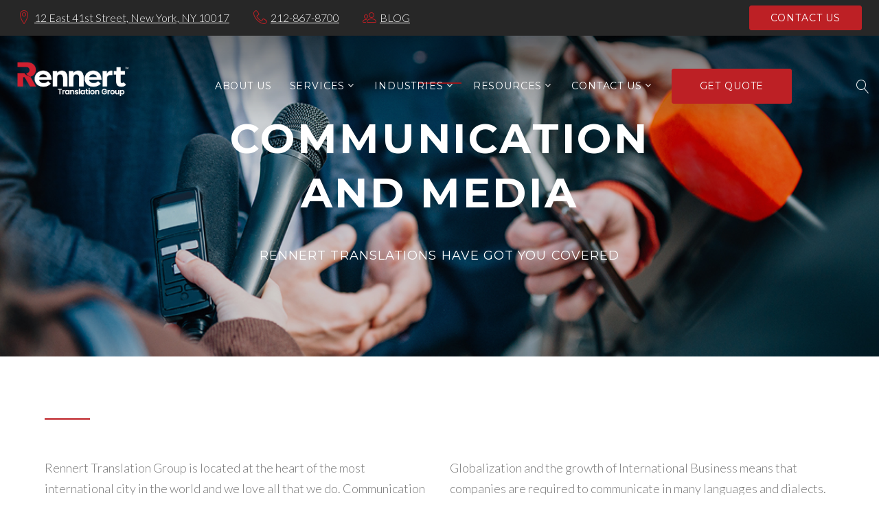

--- FILE ---
content_type: text/html
request_url: https://rennerttranslations.com/translation-industries/communication-media-translations.html
body_size: 5343
content:
<!DOCTYPE html>
<html xmlns="http://www.w3.org/1999/xhtml" class="wide wow-animation" lang="en">
	<head>
		<title>
			Communication and Media | Rennert Translation Services
		</title>
		<meta content="telephone=no" name="format-detection"/>
        <meta content="width=device-width, height=device-height, initial-scale=1.0, maximum-scale=1.0, user-scalable=0" name="viewport"/>
        <meta content="IE=edge" http-equiv="X-UA-Compatible"/>
        <meta charset="utf-8"/>
		<meta content="Rennert Translation Group, working closely with our clients, knows communication &amp; media skills are needed in every industry, and ensures clear messages." name="description"/>
		<meta content="communication media translation" name="keywords"/>
		

<!-- Google Tag Manager -->
  
<script>(function(w,d,s,l,i){w[l]=w[l]||[];w[l].push({'gtm.start':
new Date().getTime(),event:'gtm.js'});var f=d.getElementsByTagName(s)[0],
j=d.createElement(s),dl=l!='dataLayer'?'&l='+l:'';j.async=true;j.src=
'https://www.googletagmanager.com/gtm.js?id='+i+dl;f.parentNode.insertBefore(j,f);
})(window,document,'script','dataLayer','GTM-W769ZN8');</script>
  
<!-- End Google Tag Manager -->

<!-- Google tag (gtag.js) -->

<script async src="https://www.googletagmanager.com/gtag/js?id=G-262T7PWKMX"></script>
<script>
  window.dataLayer = window.dataLayer || [];
  function gtag(){dataLayer.push(arguments);}
  gtag('js', new Date());
  gtag('config', 'G-262T7PWKMX');
</script>


	
		<link href="https://fonts.googleapis.com/css2?family=Lato:ital,wght@0,300;0,400;0,700;1,300&family=Montserrat:wght@400;700" rel="stylesheet" type="text/css"/>
	<link href="../_files/css/bootstrap.css" rel="stylesheet"/>
	<link href="../_files/css/style.css" rel="stylesheet"/>
	<link href="../_files/css/fonts.css" rel="stylesheet"/>
	<link href="../_files/css/overrides.css" rel="stylesheet"/>
	<!--[if lt IE 10]>
	<div style="background: #212121; padding: 10px 0; box-shadow: 3px 3px 5px 0 rgba(0,0,0,.3); clear: both; text-align:center; position: relative; z-index:1;">
		<a href="http://windows.microsoft.com/en-US/internet-explorer/">
			<img src="images/ie8-panel/warning_bar_0000_us.jpg" border="0" height="42" width="820" alt="You are using an outdated browser. For a faster, safer browsing experience, upgrade for free today.">
			</a>
		</div>
		<script src="js/html5shiv.min.js"></script>
	<![endif]-->

<!-- Global site tag (gtag.js) - Google Analytics -->
    
<script async src="https://www.googletagmanager.com/gtag/js?id=UA-167956911-1"></script>
<script>
  window.dataLayer = window.dataLayer || [];
  function gtag(){dataLayer.push(arguments);}
  gtag('js', new Date());
  gtag('config', 'UA-167956911-1');
</script>
	
        
    

	
	</head>
	<body>
	    <div id="page-loader">
    <div class="cssload-container">
        <div class="cssload-speeding-wheel"></div>
    </div>
</div>
	    <div class="page">
	        <div class="floating-cta"><a class="button button-primary" href="#">Get Quote</a></div>
	        <header class="page-header">
                <div class="rd-navbar-wrap">
                    <nav class="rd-navbar rd-navbar_transparent rd-navbar_boxed" data-body-class="rd-navbar-absolute" data-layout="rd-navbar-fixed" data-lg-device-layout="rd-navbar-static" data-lg-layout="rd-navbar-static" data-lg-stick-up="true" data-lg-stick-up-offset="35px" data-md-device-layout="rd-navbar-fixed" data-md-layout="rd-navbar-static" data-md-stick-up="true" data-md-stick-up-offset="115px" data-sm-device-layout="rd-navbar-fixed" data-sm-layout="rd-navbar-fixed" data-sm-stick-up="true" data-stick-up-clone="false" data-xl-device-layout="rd-navbar-static" data-xl-layout="rd-navbar-static" data-xxl-device-layout="rd-navbar-static" data-xxl-layout="rd-navbar-static">
	                    

<div class="rd-navbar-top-panel">
    <div class="rd-navbar-top-panel__main">
        <div class="rd-navbar-top-panel__toggle rd-navbar-fixed__element-1 rd-navbar-static--hidden" data-rd-navbar-toggle=".rd-navbar-top-panel__main"><span></span></div>
        <div class="rd-navbar-top-panel__content">
            <div class="rd-navbar-top-panel__left">
                <ul class="rd-navbar-items-list">
                                             <li>
                            <div class="unit flex-row align-items-center unit-spacing-xs">
                                                                    <div class="unit__left"><span class="icon icon-sm icon-primary linear-icon-map-marker"></span></div>
                                                                <div class="unit__body">
                                                                                                                                                  <p>
                                                        <a href="https://www.google.com/maps/place/Rennert+Translation+Group/@40.7523858,-73.9828495,17z/data=!3m1!4b1!4m5!3m4!1s0x89c25902e20df0f5:0xaef388248aa6eb7d!8m2!3d40.7523818!4d-73.9806608" target="_blank">
            12 East 41st Street, New York, NY 10017
            </a>
                                            </p>
                                                                    </div>
                            </div>
                        </li>
                                             <li>
                            <div class="unit flex-row align-items-center unit-spacing-xs">
                                                                    <div class="unit__left"><span class="icon icon-sm icon-primary linear-icon-telephone"></span></div>
                                                                <div class="unit__body">
                                                                                                                                                  <p>
                                                        <a href="tel:12128678700" target="_blank">
            212-867-8700
            </a>
                                            </p>
                                                                    </div>
                            </div>
                        </li>
                                             <li>
                            <div class="unit flex-row align-items-center unit-spacing-xs">
                                                                    <div class="unit__left"><span class="icon icon-sm icon-primary linear-icon-users2"></span></div>
                                                                <div class="unit__body">
                                                                                                                                                         <p>
                                                        <a href="../blog/translation-blog.html">
            BLOG
            </a>
                                            </p>
                                                                    </div>
                            </div>
                        </li>
                                    </ul>
            </div>
            <div class="rd-navbar-top-panel__right">
                                                                                      <a class="button button-primary my-2" href="../contact-us.html" style="padding: 5px 30px">
                        CONTACT US
                    </a>
                            </div>
        </div>
    </div>
</div>


    		            
<div class="rd-navbar-inner rd-navbar-search-wrap">
        <div class="rd-navbar-panel rd-navbar-search-lg_collapsable">
        <button class="rd-navbar-toggle" data-rd-navbar-toggle=".rd-navbar-nav-wrap"><span></span></button>
        <div class="rd-navbar-brand"><a class="brand-name logoTop" href="../index.html"><img alt="Rennert Translation Group Logo" src="../_files/images/rennert-translations-logo-white.png" style="max-height:50px"/></a></div>
    </div>
  <div class="rd-navbar-nav-wrap rd-navbar-search_not-collapsable">
                <div class="rd-navbar__element rd-navbar-search_collapsable">
            <a class="rd-navbar-search__toggle searchBtnMobile" href="../search-results.html"></a>
        </div>
                        <div class="rd-navbar-search_collapsable">
            <ul class="rd-navbar-nav">
                                                                                                                                                          <li>
                                                <a href="../about-us.html">About Us</a>
                                            </li>
                                                                                                       <li>
                                                <a href="#0">Services</a>
                                                    <ul class="rd-navbar-dropdown">
                                                                                                                                          <li>
                                        <a href="../translation-services/translation-transcreation-translator.html">TRANSLATION AND TRANSCREATION</a>
                                                                            </li>
                                                                                                                                          <li>
                                        <a href="../translation-services/interpreting.html">INTERPRETING</a>
                                                                            </li>
                                                                                                                                          <li>
                                        <a href="../translation-services/localization.html">LOCALIZATION</a>
                                                                            </li>
                                                                                                                                          <li>
                                        <a href="../translation-services/multimedia-production-translations.html">MULTIMEDIA PRODUCTION</a>
                                                                            </li>
                                                            </ul>
                                            </li>
                                                                                                       <li>
                                                <a href="#0">Industries</a>
                                                    <ul class="rd-navbar-dropdown">
                                                                                                                                          <li>
                                        <a href="education.html">EDUCATION</a>
                                                                            </li>
                                                                                                                                          <li>
                                        <a href="health-beauty-translations.html">HEALTH AND BEAUTY</a>
                                                                            </li>
                                                                                                                                          <li>
                                        <a href="sports-entertainment-translations.html">SPORTS AND ENTERTAINMENT</a>
                                                                            </li>
                                                                                                                                          <li>
                                        <a href="travel-hospitality-translations.html">TRAVEL AND HOSPITALITY</a>
                                                                            </li>
                                                                                                                                          <li>
                                        <a href="banking-finance-translations.html">BANKING AND FINANCE</a>
                                                                            </li>
                                                                                                                                          <li>
                                        <a href="communication-media-translations.html">COMMUNICATION AND MEDIA</a>
                                                                            </li>
                                                                                                                                          <li>
                                        <a href="fashion.html">FASHION</a>
                                                                            </li>
                                                                                                                                          <li>
                                        <a href="other-industry-translations.html">ALL OTHER</a>
                                                                            </li>
                                                            </ul>
                                            </li>
                                                                                                       <li>
                                                <a href="#0">Resources</a>
                                                    <ul class="rd-navbar-dropdown">
                                                                                                                                          <li>
                                        <a href="../translation-portfolio.html">PORTFOLIO</a>
                                                                            </li>
                                                                                                                                          <li>
                                        <a href="../blog/translation-blog.html">BLOG</a>
                                                                            </li>
                                                            </ul>
                                            </li>
                                                                                                                                                          <li>
                                                <a href="../contact-us.html">Contact Us</a>
                                                    <ul class="rd-navbar-dropdown">
                                                                                                                                          <li>
                                        <a href="../translations-quote.html">GET A QUOTE</a>
                                                                            </li>
                                                                                                                                          <li>
                                        <a href="../join-our-team.html">JOIN OUR TEAM</a>
                                                                            </li>
                                                            </ul>
                                            </li>
                                                                                                                                                          <li>
                                                                        <a class="button button-primary" href="../translations-quote.html">Get Quote</a>
                                            </li>
                            </ul>
        </div>
    </div>
</div>
    		        </nav>
                </div>
            </header>
    		                                      <section class="text-center">
    <section class="section parallax-container" data-parallax-img="../_images/industries-images/MEDIA-HERO-HR.jpg" title="COMMUNICATION AND MEDIA">
        <div class="parallax-content parallax-header parallax-light">
            <div class="parallax-header__inner">
                <div class="parallax-header__content">
                    <div class="container">
                        <div class="row justify-content-sm-center">
                            <div class="col-md-10 col-xl-8">
                                <h2 class="heading-decorated">Communication and Media</h2>
                                                                    <p class="heading-6">Rennert Translations have got you covered</p>
                                                            </div>
                        </div>
                    </div>
                </div>
            </div>
        </div>
    </section>
</section>
    		




                    <section class="section-md bg-default">
            <div class="container">
                <div class="divider-small"></div>
                <div class="text-sm-2"><p class="p1"><span class="s1">Rennert Translation Group is located at the heart of the most international city in the world and we love all that we do.<span class="Apple-converted-space">&#160;Communication and Media skills are needed in every industry and every sector, a good product or service is just that without a solid message. &#160;</span></span><span class="s1"><span class="Apple-converted-space">We work closely with our clients to ensure that their message is consistent, localized, and effective in each language they required.</span></span></p>
<p class="p1"><span class="s1">Rennert Translation Group works in every sector to address this pressing global need. Whether we are helping International companies with transcreation projects or Interpreting for global conferences and sporting events, we provide world-class service and work to exceed our client&#8217;s expectations. &#160; &#160; &#160;</span></p>
<p class="p1"><span class="s1">Globalization and the growth of International Business means that companies are required to communicate in many languages and dialects.<span class="Apple-converted-space">&#160; Our clients understand that to grow their business globally, they need to speak to each market in their target language. That is where we come in, working closely with each client to streamline this process.</span></span></p>
<p class="p1"><span class="s1"><span class="Apple-converted-space">From Movie subtitling to press reports, our language assistants are highly skilled in communication for the global media market.&#160;</span></span></p>
<p class="p1"><span class="s1">This means that the need for accurate, culturally correct translation is needed. This process is revised and refined by our professional translators to work across cultures.</span></p></div>
            </div>
        </section>
                        <section class="section-md bg-default">
        <div class="container">
            <div class="row row-50 row-xl-110">
                                                                                                                                                                      <div class="col-md-12">
                        <article class="post-project">
                            <img alt="continue reading" class="post-project__image" src="../_images/industries-images/MULTIMEDIA-CASE-345X270-HR.jpg"/>
                            <div class="post-project__body">
                                                                    <h6 class="post-project__title">
                                                                                    <a href="../case-studies/multimedia-translation-case-study.html">
                                                                                    CASE STUDY: 54 VIDEOS BETTER THAN TWO
                                                                                    </a>
                                                                            </h6>
                                                                                                    <p>Rennert were approached by a very high-profile Fortune 100 company to produce two 30-minute videos within a six-week timeframe. The client needed to deliver them in local languages. The videos would be used across their business to highlight their work and reach a larger audience.</p>
                                                                                                    <a class="button button-link" href="../case-studies/multimedia-translation-case-study.html">continue reading</a>
                                                            </div>
                        </article>
                    </div>
                            </div>
        </div>
    </section>
                    <section class="section-md bg-default">
        <div class="container">
            <div class="row row-50">
                <div class="col-md-5 col-lg-4">
                    <h4 class="heading-decorated">Contact Details</h4>
<ul class="list-sm contact-info">
<li>
<dl class="list-terms-inline">
<dt>Address</dt>
<dd><br/>12 E. 41st Street, New York<br/>NY 10017 USA</dd>
</dl>
</li>
<li>
<dl class="list-terms-inline">
<dt>Phone</dt>
<dd>
<ul class="list-semicolon">
<li><a href="tel:12128678700">+1 212 867 8700</a></li>
</ul>
</dd>
</dl>
</li>
<li>
<dl class="list-terms-inline">
<dt>We are open</dt>
<dd><br/>Monday - Friday: 9 am - 5 pm</dd>
</dl>
</li>
<li>
<ul class="list-inline-sm">
<li><a class="icon-sm fa-facebook novi-icon icon" href="https://www.facebook.com/RennertTranslationGroup" rel="noopener" target="_blank">&#160;</a></li>
<li><a class="icon-sm fa-twitter novi-icon icon" href="https://twitter.com/RennerTranslate" rel="noopener" target="_blank">&#160;</a></li>
<li><a class="icon-sm fa-linkedin novi-icon icon" href="https://www.linkedin.com/company/rennert-translation-group" rel="noopener" target="_blank">&#160;</a></li>
<li><a class="icon-sm fa-instagram novi-icon icon" href="https://www.instagram.com/rennerttranslationgroup/" rel="noopener" target="_blank">&#160;</a></li>
</ul>
</li>
</ul>
                </div>
                <div class="col-md-7 col-lg-8">
                    <h4 class="heading-decorated">GET IN TOUCH</h4>
<div id="contactForm">
<script async="true" data-clive-id="6117" data-clive-type="form" src="https://live.clive.cloud/forms/6117/embed"></script>
</div>
                </div>
            </div>
        </div>
    </section>

     
    



    		
        
    		
<section class="pre-footer-corporate bg-gray-lighter">
    <div class="container">
        <div class="row justify-content-sm-center justify-content-lg-start row-30 row-md-60">
            <div class="col-sm-10 col-md-6 col-lg-10 col-xl-3">
                <a class="brand" href="../index.html"> <img alt="Rennert Translations Group" height="200" src="../_files/images/rennert-translations-logo-footer-v2.png" style="max-height: 200px;" width="600"/> </a>
            </div>
            <div class="col-sm-10 col-md-6 col-lg-4 col-xl-3">
                <h6>OUR SERVICES</h6>
<ul class="list-xxs">
<li>
<p class="p1"><a href="../translation-services/translation-transcreation-translator.html">TRANSLATION &amp; TRANSCREATION</a></p>
</li>
<li>
<p class="p1"><a href="../translation-services/interpreting.html">INTERPRETING</a></p>
</li>
<li>
<p class="p1"><a href="../translation-services/localization.html">LOCALIZATION</a></p>
</li>
<li>
<p class="p1"><a href="../translation-services/multimedia-production-translations.html">MULTIMEDIA PRODUCTION</a></p>
</li>
</ul>
            </div>
            <div class="col-sm-10 col-md-6 col-lg-4 col-xl-3">
                <h6>INDUSTRIES</h6>
<ul class="list-xxs">
<li><a href="education.html"><span>EDUCATION</span></a></li>
<li><a href="health-beauty-translations.html"><span>HEALTH AND BEAUTY</span></a></li>
<li><a href="sports-entertainment-translations.html"><span>SPORTS AND ENTERTAINMENT</span></a></li>
<li><a href="travel-hospitality-translations.html"><span>TRAVEL AND HOSPITALITY</span></a></li>
<li><a href="banking-finance-translations.html"><span>BANKING AND FINANCE</span></a></li>
<li><a href="communication-media-translations.html"><span>COMMUNICATION AND MEDIA</span></a></li>
<li><a href="fashion.html"><span>FASHION</span></a></li>
<li><a href="other-industry-translations.html">ALL OTHER</a></li>
</ul>
            </div>
            <div class="col-sm-10 col-md-6 col-lg-4 col-xl-3">
                <h6>CONTACT</h6>
<p>Rennert International</p>
<p>12 E. 41st Street</p>
<p>New York, NY 10017 USA</p>
<p>TEL: <a href="tel:12128678700">+1 212 867 8700</a></p>
<p><a href="mailto:translations@rennert.com" rel="noopener" target="_blank">translations@rennert.com</a></p>
<a class="button button-primary" href="../join-our-team.html">Join Our Team</a>
<p><em>More from Rennert: Visit our Partner Language School at <a href="https://rennert.com/index.html" rel="noopener" target="_blank">www.rennert.com</a></em></p>
            </div>
        </div>
    </div>
</section>
    <footer class="footer-corporate bg-gray-dark">
        <div class="container">
            <div class="footer-corporate__inner">
                <p class="rights"><span>Rennert</span><span>&#160;International</span>. All Rights Reserved</p><ul class="list-inline-xxs">
<li><a class="icon icon-xxs icon-gray-darker fa fa-facebook" href="https://www.facebook.com/RennertTranslationGroup"rel="noopener" target="_blank"></a></li>
<li><a class="icon icon-xxs icon-gray-darker" href="https://twitter.com/RennerTranslate"rel="noopener" target="_blank">
<img src="http://rennerttranslations.com/_files/images/icon-x-white-solid.svg" class="xIcon">
</a></li>
<li><a class="icon icon-xxs icon-gray-darker fa fa-linkedin" href="https://www.linkedin.com/company/rennert-translation-group"rel="noopener" target="_blank"></a></li>
<li><a class="icon icon-xxs icon-gray-darker fa fa-instagram" href="https://www.instagram.com/rennerttranslationgroup/"rel="noopener" target="_blank"></a></li>
</ul>

            </div>
        </div>
    </footer>

		</div>
		
	<script src="../_files/js/core.min.js"></script>
	<script src="../_files/js/script.js"></script>


		
	</body>
</html>

--- FILE ---
content_type: text/html
request_url: https://live.clive.cloud/forms/6117/visitors/mkgjaxai24365mrassas2qm2apyradray8c26h7u8meicbbo7lu65cyf2yzmdjbb/render?referer=https%3A%2F%2Frennerttranslations.com%2Ftranslation-industries%2Fcommunication-media-translations.html
body_size: 14845
content:

          <form name="Get in Touch"
                class="clive-form clive-label-top  with-captcha"
                action="https://live.clive.cloud/forms/6117/visitors/mkgjaxai24365mrassas2qm2apyradray8c26h7u8meicbbo7lu65cyf2yzmdjbb" method="POST">
      <div class="clive-field-wrapper clive-required" id="field-wrapper-mkgjaxzohgs3p9x7oageuxeqmclddnj8-50670"
           data-cy-unique-prefixed-id="mkgjaxzohgs3p9x7oageuxeqmclddnj8-50670">
        <label for="mkgjaxzohgs3p9x7oageuxeqmclddnj8-50670">
          Your name
        </label>
        <div class="clive-field">
    <input type="text" name="field_50670" id="mkgjaxzohgs3p9x7oageuxeqmclddnj8-50670" required/>
      <div class="clive-validation-error"></div>
      </div>
      </div>
      <div class="clive-field-wrapper clive-required" id="field-wrapper-mkgjaxzohgs3p9x7oageuxeqmclddnj8-50671"
           data-cy-unique-prefixed-id="mkgjaxzohgs3p9x7oageuxeqmclddnj8-50671">
        <label for="mkgjaxzohgs3p9x7oageuxeqmclddnj8-50671">
          Your e-mail
        </label>
        <div class="clive-field">
    <input type="email" name="field_50671" id="mkgjaxzohgs3p9x7oageuxeqmclddnj8-50671"
                       placeholder="" required/>
      <div class="clive-validation-error"></div>
      </div>
      </div>
      <div class="clive-field-wrapper clive-required" id="field-wrapper-mkgjaxzohgs3p9x7oageuxeqmclddnj8-50672"
           data-cy-unique-prefixed-id="mkgjaxzohgs3p9x7oageuxeqmclddnj8-50672">
        <label for="mkgjaxzohgs3p9x7oageuxeqmclddnj8-50672">
          Your message
        </label>
        <div class="clive-field">
    <textarea name="field_50672" id="mkgjaxzohgs3p9x7oageuxeqmclddnj8-50672"
                          placeholder="" required/></textarea>
      <div class="clive-validation-error"></div>
      </div>
      </div><div class="g-recaptcha"></div>
          <div class="clive-submit-wrapper">
            <input type="submit" value="Send" class="clive-submit"/>
            <div class="clive-lds-ellipsis" role="alert" aria-live="assertive">
              <div></div>
              <div></div>
              <div></div>
              <div></div>
              <p></p></div>
          </div>
          </form><script>//<![CDATA[
      (()=>{const u={captchaPublicKey:"6LfXKwcgAAAAAPAUxAhVpukRUSAZpFqGtsVkVZiH",requiredFields:[{id:"mkgjaxzohgs3p9x7oageuxeqmclddnj8-50670",name:"Your name"},{id:"mkgjaxzohgs3p9x7oageuxeqmclddnj8-50671",name:"Your e-mail"},{id:"mkgjaxzohgs3p9x7oageuxeqmclddnj8-50672",name:"Your message"}]},m=function(e,t){const r=e.querySelector('input[type="submit"]');r.disabled=!t},b=e=>{const t=window.grecaptcha.render(e.querySelector(".g-recaptcha"),{sitekey:u.captchaPublicKey});[].slice.call(e.querySelectorAll(".g-recaptcha-response")).forEach(a=>{a.setAttribute("aria-hidden","true"),a.setAttribute("aria-label","do not use"),a.setAttribute("aria-readonly","true")}),e.classList.add("captcha-rendered"),e.setAttribute("data-captcha-widget-id",t),m(e,!0)},p=function(){var e=document.createElement("script");return e.type="text/javascript",e.src="https://www.google.com/recaptcha/api.js?onload=recaptchaOnloadCallback&render=explicit",newNode.appendChild(e),e};m(form,!1);window.recaptchaOnloadCallback||(window.recaptchaOnloadCallback=()=>{[].slice.call(document.querySelectorAll(".clive-form.with-captcha:not(.captcha-rendered)")).forEach(b)});var n=p();n.onerror=function(){n=p(),n.onerror=function(){const e=form.querySelector(".g-recaptcha");e.classList.add("clive-validation-error-text"),e.innerText="Error: Could not load reCAPTCHA. Please refresh the page."}};const A=(e,t)=>{w(e),V(t)},w=e=>{const t=e.querySelector(".clive-validation-error-text");t&&t.remove()},V=e=>{e.removeAttribute("aria-errormessage"),e.removeAttribute("aria-invalid")},q=(e,t)=>{const r=x(e,t);C(t,r)},x=(e,t)=>{const r=e.querySelector(".clive-validation-error"),a=E(t);return r.appendChild(a),a},C=(e,t)=>{e.setAttribute("aria-errormessage",t.id),e.setAttribute("aria-invalid",!0)},E=e=>{const t=document.createElement("div"),r=document.createTextNode(S(e));return t.setAttribute("id",e.id+"-error"),t.setAttribute("aria-live","assertive"),t.className="clive-validation-error-text",t.appendChild(r),t},S=e=>{let t=" is required";const r=e.validity;return r&&(r.patternMismatch||r.typeMismatch||r.rangeOverflow||r.rangeUnderflow)&&(t=" does not match the correct format"),r.customError&&e.dataset.customValidationMessage&&(t=e.dataset.customValidationMessage),(u.requiredFields.filter(o=>F(o,e))[0]||{name:"This field"}).name+t},F=(e,t)=>{const r=e.id,a=t.id;return r===a||r===k(a)},k=e=>e&&/([^\-]+-)+[0-9]+/.test(e)?e.substring(0,e.lastIndexOf("-")):"",h=(e,t)=>{let r=(e.document||e.ownerDocument).querySelectorAll(t),a,o=e;do for(a=r.length;--a>=0&&r.item(a)!==o;);while(a<0&&(o=o.parentElement));return o},M=function(){const e=document.getElementsByName(this.name);c(this.name)?T(e):I(e)},I=e=>{[].slice.call(e).forEach(t=>{t.setCustomValidity("Please select at least one checkbox."),H(t)})},T=e=>{[].slice.call(e).forEach(t=>{t.setCustomValidity(""),f(t)})},f=e=>{e.required=!1},H=e=>{e.required=!0},c=e=>{const t=e.replace(/[^a-z|\d]/gi,"\\$&");return[].slice.call(form.querySelectorAll("input[name='"+t+"']:checked")).length>0},R=e=>{c(e.name)&&f(e)};const L=function(){const e=h(this,".clive-field-wrapper"),t=h(this,".clive-field");A(t,this),this.checkValidity()?e.classList.remove("clive-validation-error"):(q(t,this),e.classList.add("clive-validation-error"))},j=[].slice.call(form.querySelectorAll("input:not([type='submit']), .clive-form select, .clive-form textarea"));j.forEach(e=>{e.addEventListener("blur",L.bind(e))});const D=[].slice.call(form.querySelectorAll("input[type='checkbox'][required]"));D.forEach((e,t)=>{e.addEventListener("change",M.bind(e)),R(e),c(e.name)||e.setCustomValidity("Please select at least one checkbox.")});form.onsubmit=e=>{const t=y();if(t&&typeof window.grecaptcha!="undefined"&&window.grecaptcha.getResponse(t)===""){alert("You must verify that you are not a robot"),e.preventDefault();return}l(!1);const r=v=>{try{const i=JSON.parse(v.target.responseText);if(!i.success){alert(i.message),d(),l(!0);return}(()=>{if(i.message){const s=form.parentNode;s.removeChild(form),s.innerHTML=i.message,s.scrollIntoView()}else i.redirectUrl&&(window.location=i.redirectUrl)})()}catch(i){alert(i),d(),l(!0)}},a=()=>{ajax(form.action,"POST",new FormData(form),{onload:r})};return[].slice.call(form.querySelectorAll("input[type='file']")).length?(g(!1),uploadFileData().then(a).catch(()=>{g(!0),d(),l(!0)})):a(),!1};const g=e=>{const t=[].slice.call(form.querySelectorAll("input[type='file']"));t.length&&t.forEach(r=>{r.disabled=!e})},l=e=>{[].slice.call(form.querySelectorAll('input[type="submit"]')).forEach(t=>{if(t.disabled=!e,e){const r=t.getAttribute("data-original-value");t.setAttribute("value",r)}else t.setAttribute("data-original-value",t.getAttribute("value")),t.setAttribute("value","")}),[].slice.call(form.querySelectorAll(".clive-lds-ellipsis")).forEach(t=>{t.style.display=e?"none":"block"}),[].slice.call(form.querySelectorAll(".clive-lds-ellipsis p")).forEach(t=>{t.textContent=e?"Form not submitted":"Form submitting"})},y=()=>form.getAttribute("data-captcha-widget-id"),d=()=>{const e=y();e&&typeof window.grecaptcha!="undefined"&&window.grecaptcha.reset(e)};})();
    //]]>
    //@ sourceURL=/serverless/form/render.js</script><style>
      
.clive-form {
  font-family: 'Open Sans', sans-serif;
}

.clive-field-wrapper {
  margin: 10pt 0 0;
  padding: 0 0 10pt;
  font-size: 1em;
}

.clive-form-description-wrapper {
  margin: 15pt 0;
}

.clive-form-description-wrapper > span {
  font-weight: bold;
  font-size: 1.17em;
}

.clive-section-wrapper {
  margin: 15pt 0;
  padding: 5pt;
}

.clive-section-heading {
  font-size: 1.3em;
  padding-bottom: 8pt;
}

.clive-section-description {
  font-size: 10.5pt;
}

.clive-label-left .clive-field-wrapper {
  display: flex;
}

.clive-fieldset {
  border: none;
  margin: 10pt 0 0;
  padding: 0 0 10pt;
}

.clive-fieldset .clive-field-wrapper {
  margin: 0;
  padding: 0;
}

.clive-legend {
  padding: 0 5pt 0 0;
  margin: 0 5pt;
}

.clive-date-legend {
  padding: 0 5pt 0 0;
  margin: 10pt 0 5pt 5pt;
}

.clive-field-wrapper > label {
  margin: 5pt 0 5pt 5pt;
}

.clive-label-left .clive-field-wrapper > label, .clive-label-left .clive-field-wrapper div.clive-legend-wrapper {
  flex: auto;
  max-width: 200px;
  padding-right: 10pt;
}

.clive-label-left .clive-field-wrapper div.clive-legend-wrapper {
  flex: auto;
}

.clive-date-picker-wrapper > input {
  visibility: hidden !important;
  width: 0;
  height: 0;
  padding:0;
}

.clive-date-month, .clive-date-day, .clive-date-hour, .clive-date-minute {
  width: 4em;
}

.clive-date-year, .clive-date-field .clive-date-meridian {
  width: 5em;
}

.clive-date-wrapper, .clive-time-wrapper {
  display: inline-flex;
}

.clive-date-with-time {
  margin-right: 20px;
}

.clive-field .clive-date-wrapper .clive-date-field,
.clive-field .clive-time-wrapper .clive-date-field {
  margin-right: 10px;
}

.clive-field-separator {
  display: inline-block;
  padding-top: 16px;
  margin-right: 10px;
  flex: none;
}

.flatpickr-wrapper {
  margin-top: -10pt;
  width: 18pt;
  height: 18pt;
}

.clive-date-select-button {
  width: 18pt;
  height: 18pt;
}

label.clive-date-label {
  display: block;
  margin-top: 5px;
  color: rgba(0,0,0,0.65);
  text-align: center;
  font-size: 9pt;
}

.clive-form-group-label {
  margin: 5pt 0;
}

.clive-field {
  margin: 5pt 0;
  position: relative;
}

.clive-label-left .clive-field {
  flex: 2;
}

.clive-field > input, .clive-field select, .clive-submit, .clive-field textarea
{
  padding: 5pt;
  width: 100%;
  font-size: 1em;
  border: 1px solid rgba(0,0,0,0.25);
  border-radius: inherit;
  font-family: 'Open Sans', sans-serif;
  box-sizing: border-box;
  height: 2.5em;
}

.clive-date-field > input, .clive-date-field select
{
  text-align: center;
  min-width: 4em;
  padding: 5pt;
  font-size: 1em;
  border: 1px solid rgba(0,0,0,0.25);
  border-radius: inherit;
  font-family: 'Open Sans', sans-serif;
  box-sizing: border-box;
  height: 2.5em;
}

.clive-date-field select
{
  text-align-last: right; /* align value in Chrome, Firefox */
}

.clive-field > input[type=file] {
  height: auto;
}

.clive-field > input[type=file], .clive-field > input[type=file]:hover {
  border: none;
}

.clive-field > .clive-field-help-text, .clive-date-help-text> .clive-field-help-text {
  display: block;
  font-size: .75em;
  text-align:left;
  min-height: 1em;
  font-weight: 400;
  line-height: 1em;
  color: rgba(0,0,0,0.65);
  margin: 6pt 0 0 6pt;
}

.clive-label-left .clive-field > .clive-field-help-text, .clive-date-help-text> .clive-field-help-text {
  margin-left: 0;
}

.clive-fieldset  .clive-field > .clive-field-help-text {
  margin-top: 8pt;
}

.clive-field-wrapper.clive-validation-error input:invalid,
.clive-field-wrapper.clive-validation-error textarea:invalid,
.clive-field-wrapper.clive-validation-error select:invalid {
  border: 1px solid red;
}

.clive-field-wrapper.clive-validation-error .clive-radiobuttons label,
.clive-field-wrapper.clive-validation-error .clive-checkboxes label {
  outline: 1px solid red;
}

.clive-field-wrapper .clive-radiobuttons > * + *,
.clive-field-wrapper .clive-checkboxes > * + * {
  margin-left: 4px;
}

.clive-field-wrapper .clive-validation-error {
  position: absolute;
  top: 100%;
  left: 0;
  pointer-events: none;
}

.clive-validation-error-text {
  color: red;
  padding: 5px 0;
}

.clive-field textarea {
  display: block;
}

.clive-field select {
  height: auto;
  line-height: normal;
}

.clive-date-field select.clive-date-meridian {
  height: 2.5em;
}

.clive-field > input:hover, .clive-field select:hover, .clive-submit:hover,
.clive-field > input:focus, .clive-field select:focus, .clive-submit:focus {
  border: 1px solid #4DA1FF;
}

.clive-dropdown-wrapper {
  position: relative;
  overflow: hidden;
}

.clive-dropdown-wrapper:after {
  content: '▼';
  position: absolute;
  top: 50%;
  transform: translateY(-50%);
  height: auto;
  right: 1em;
  font-size: 0.65em;
  color: rgba(0,0,0,0.5);
  visibility: hidden;
}

.clive-dropdown-wrapper:hover:after {
  visibility: visible;
}

.clive-dropdown-wrapper > select {
  -webkit-appearance: none;
  -moz-appearance: none;
  appearance: none;
  background-color: inherit;
  padding: 5pt 2em 5pt 5pt;
  margin: 0;
}

.clive-form-group {
  margin: 5pt 0 5pt 5pt;
}

.clive-field-wrapper > label:first-child:after, .clive-field-wrapper .clive-legend-wrapper > legend:first-child:after {
  content: '- Optional';
  opacity: 0.5;
}

.clive-field-wrapper.clive-required > label:first-child:after, .clive-field-wrapper.clive-required .clive-legend-wrapper > legend:first-child:after {
  content: '';
}

.clive-indication-required .clive-field-wrapper > label:first-child:after, .clive-indication-required .clive-field-wrapper .clive-legend-wrapper > legend:first-child:after {
  content: '';
}

.clive-indication-required .clive-field-wrapper.clive-required > label:first-child:after, .clive-indication-required .clive-field-wrapper.clive-required .clive-legend-wrapper > legend:first-child:after {
  content: '*';
  opacity: 0.5;
}

.clive-submit-wrapper {
  margin: 5pt 0;
  position: relative;
}

.clive-submit {
  -webkit-appearance: none;
  -moz-appearance: none;
  appearance: none;
  background-color: rgba(0,0,0,0.1);
  height: auto;
}

.clive-checkboxes, .clive-radiobuttons {
  margin: 0 0 0 5pt;
}

.clive-checkboxes input, .clive-radiobuttons input {
  font-size: 1em;
}

.clive-submit-wrapper .clive-lds-ellipsis {
  display: none;
  position: absolute;
  top:0;
  left: 50%;
  margin-left: -32px;
}
.clive-submit-wrapper .clive-lds-ellipsis p {
  display: none;
}
.clive-submit-wrapper .clive-lds-ellipsis div {
  position: absolute;
  top: 10px;
  width: 11px;
  height: 11px;
  border-radius: 50%;
  background: rgba(0,0,0,0.25);
  animation-timing-function: cubic-bezier(0, 1, 1, 0);
}
.clive-submit-wrapper .clive-lds-ellipsis div:nth-child(1) {
  left: 6px;
  animation: clive-lds-ellipsis1 0.6s infinite;
}
.clive-submit-wrapper .clive-lds-ellipsis div:nth-child(2) {
  left: 6px;
  animation: clive-lds-ellipsis2 0.6s infinite;
}
.clive-submit-wrapper .clive-lds-ellipsis div:nth-child(3) {
  left: 26px;
  animation: clive-lds-ellipsis2 0.6s infinite;
}
.clive-submit-wrapper .clive-lds-ellipsis div:nth-child(4) {
  left: 45px;
  animation: clive-lds-ellipsis3 0.6s infinite;
}
@keyframes clive-lds-ellipsis1 {
  0% {
    transform: scale(0);
  }
  100% {
    transform: scale(1);
  }
}
@keyframes clive-lds-ellipsis3 {
  0% {
    transform: scale(1);
  }
  100% {
    transform: scale(0);
  }
}
@keyframes clive-lds-ellipsis2 {
  0% {
    transform: translate(0, 0);
  }
  100% {
    transform: translate(19px, 0);
  }
}

    </style>

--- FILE ---
content_type: text/html; charset=utf-8
request_url: https://www.google.com/recaptcha/api2/anchor?ar=1&k=6LfXKwcgAAAAAPAUxAhVpukRUSAZpFqGtsVkVZiH&co=aHR0cHM6Ly9yZW5uZXJ0dHJhbnNsYXRpb25zLmNvbTo0NDM.&hl=en&v=PoyoqOPhxBO7pBk68S4YbpHZ&size=normal&anchor-ms=20000&execute-ms=30000&cb=ntzubxui3nwo
body_size: 49444
content:
<!DOCTYPE HTML><html dir="ltr" lang="en"><head><meta http-equiv="Content-Type" content="text/html; charset=UTF-8">
<meta http-equiv="X-UA-Compatible" content="IE=edge">
<title>reCAPTCHA</title>
<style type="text/css">
/* cyrillic-ext */
@font-face {
  font-family: 'Roboto';
  font-style: normal;
  font-weight: 400;
  font-stretch: 100%;
  src: url(//fonts.gstatic.com/s/roboto/v48/KFO7CnqEu92Fr1ME7kSn66aGLdTylUAMa3GUBHMdazTgWw.woff2) format('woff2');
  unicode-range: U+0460-052F, U+1C80-1C8A, U+20B4, U+2DE0-2DFF, U+A640-A69F, U+FE2E-FE2F;
}
/* cyrillic */
@font-face {
  font-family: 'Roboto';
  font-style: normal;
  font-weight: 400;
  font-stretch: 100%;
  src: url(//fonts.gstatic.com/s/roboto/v48/KFO7CnqEu92Fr1ME7kSn66aGLdTylUAMa3iUBHMdazTgWw.woff2) format('woff2');
  unicode-range: U+0301, U+0400-045F, U+0490-0491, U+04B0-04B1, U+2116;
}
/* greek-ext */
@font-face {
  font-family: 'Roboto';
  font-style: normal;
  font-weight: 400;
  font-stretch: 100%;
  src: url(//fonts.gstatic.com/s/roboto/v48/KFO7CnqEu92Fr1ME7kSn66aGLdTylUAMa3CUBHMdazTgWw.woff2) format('woff2');
  unicode-range: U+1F00-1FFF;
}
/* greek */
@font-face {
  font-family: 'Roboto';
  font-style: normal;
  font-weight: 400;
  font-stretch: 100%;
  src: url(//fonts.gstatic.com/s/roboto/v48/KFO7CnqEu92Fr1ME7kSn66aGLdTylUAMa3-UBHMdazTgWw.woff2) format('woff2');
  unicode-range: U+0370-0377, U+037A-037F, U+0384-038A, U+038C, U+038E-03A1, U+03A3-03FF;
}
/* math */
@font-face {
  font-family: 'Roboto';
  font-style: normal;
  font-weight: 400;
  font-stretch: 100%;
  src: url(//fonts.gstatic.com/s/roboto/v48/KFO7CnqEu92Fr1ME7kSn66aGLdTylUAMawCUBHMdazTgWw.woff2) format('woff2');
  unicode-range: U+0302-0303, U+0305, U+0307-0308, U+0310, U+0312, U+0315, U+031A, U+0326-0327, U+032C, U+032F-0330, U+0332-0333, U+0338, U+033A, U+0346, U+034D, U+0391-03A1, U+03A3-03A9, U+03B1-03C9, U+03D1, U+03D5-03D6, U+03F0-03F1, U+03F4-03F5, U+2016-2017, U+2034-2038, U+203C, U+2040, U+2043, U+2047, U+2050, U+2057, U+205F, U+2070-2071, U+2074-208E, U+2090-209C, U+20D0-20DC, U+20E1, U+20E5-20EF, U+2100-2112, U+2114-2115, U+2117-2121, U+2123-214F, U+2190, U+2192, U+2194-21AE, U+21B0-21E5, U+21F1-21F2, U+21F4-2211, U+2213-2214, U+2216-22FF, U+2308-230B, U+2310, U+2319, U+231C-2321, U+2336-237A, U+237C, U+2395, U+239B-23B7, U+23D0, U+23DC-23E1, U+2474-2475, U+25AF, U+25B3, U+25B7, U+25BD, U+25C1, U+25CA, U+25CC, U+25FB, U+266D-266F, U+27C0-27FF, U+2900-2AFF, U+2B0E-2B11, U+2B30-2B4C, U+2BFE, U+3030, U+FF5B, U+FF5D, U+1D400-1D7FF, U+1EE00-1EEFF;
}
/* symbols */
@font-face {
  font-family: 'Roboto';
  font-style: normal;
  font-weight: 400;
  font-stretch: 100%;
  src: url(//fonts.gstatic.com/s/roboto/v48/KFO7CnqEu92Fr1ME7kSn66aGLdTylUAMaxKUBHMdazTgWw.woff2) format('woff2');
  unicode-range: U+0001-000C, U+000E-001F, U+007F-009F, U+20DD-20E0, U+20E2-20E4, U+2150-218F, U+2190, U+2192, U+2194-2199, U+21AF, U+21E6-21F0, U+21F3, U+2218-2219, U+2299, U+22C4-22C6, U+2300-243F, U+2440-244A, U+2460-24FF, U+25A0-27BF, U+2800-28FF, U+2921-2922, U+2981, U+29BF, U+29EB, U+2B00-2BFF, U+4DC0-4DFF, U+FFF9-FFFB, U+10140-1018E, U+10190-1019C, U+101A0, U+101D0-101FD, U+102E0-102FB, U+10E60-10E7E, U+1D2C0-1D2D3, U+1D2E0-1D37F, U+1F000-1F0FF, U+1F100-1F1AD, U+1F1E6-1F1FF, U+1F30D-1F30F, U+1F315, U+1F31C, U+1F31E, U+1F320-1F32C, U+1F336, U+1F378, U+1F37D, U+1F382, U+1F393-1F39F, U+1F3A7-1F3A8, U+1F3AC-1F3AF, U+1F3C2, U+1F3C4-1F3C6, U+1F3CA-1F3CE, U+1F3D4-1F3E0, U+1F3ED, U+1F3F1-1F3F3, U+1F3F5-1F3F7, U+1F408, U+1F415, U+1F41F, U+1F426, U+1F43F, U+1F441-1F442, U+1F444, U+1F446-1F449, U+1F44C-1F44E, U+1F453, U+1F46A, U+1F47D, U+1F4A3, U+1F4B0, U+1F4B3, U+1F4B9, U+1F4BB, U+1F4BF, U+1F4C8-1F4CB, U+1F4D6, U+1F4DA, U+1F4DF, U+1F4E3-1F4E6, U+1F4EA-1F4ED, U+1F4F7, U+1F4F9-1F4FB, U+1F4FD-1F4FE, U+1F503, U+1F507-1F50B, U+1F50D, U+1F512-1F513, U+1F53E-1F54A, U+1F54F-1F5FA, U+1F610, U+1F650-1F67F, U+1F687, U+1F68D, U+1F691, U+1F694, U+1F698, U+1F6AD, U+1F6B2, U+1F6B9-1F6BA, U+1F6BC, U+1F6C6-1F6CF, U+1F6D3-1F6D7, U+1F6E0-1F6EA, U+1F6F0-1F6F3, U+1F6F7-1F6FC, U+1F700-1F7FF, U+1F800-1F80B, U+1F810-1F847, U+1F850-1F859, U+1F860-1F887, U+1F890-1F8AD, U+1F8B0-1F8BB, U+1F8C0-1F8C1, U+1F900-1F90B, U+1F93B, U+1F946, U+1F984, U+1F996, U+1F9E9, U+1FA00-1FA6F, U+1FA70-1FA7C, U+1FA80-1FA89, U+1FA8F-1FAC6, U+1FACE-1FADC, U+1FADF-1FAE9, U+1FAF0-1FAF8, U+1FB00-1FBFF;
}
/* vietnamese */
@font-face {
  font-family: 'Roboto';
  font-style: normal;
  font-weight: 400;
  font-stretch: 100%;
  src: url(//fonts.gstatic.com/s/roboto/v48/KFO7CnqEu92Fr1ME7kSn66aGLdTylUAMa3OUBHMdazTgWw.woff2) format('woff2');
  unicode-range: U+0102-0103, U+0110-0111, U+0128-0129, U+0168-0169, U+01A0-01A1, U+01AF-01B0, U+0300-0301, U+0303-0304, U+0308-0309, U+0323, U+0329, U+1EA0-1EF9, U+20AB;
}
/* latin-ext */
@font-face {
  font-family: 'Roboto';
  font-style: normal;
  font-weight: 400;
  font-stretch: 100%;
  src: url(//fonts.gstatic.com/s/roboto/v48/KFO7CnqEu92Fr1ME7kSn66aGLdTylUAMa3KUBHMdazTgWw.woff2) format('woff2');
  unicode-range: U+0100-02BA, U+02BD-02C5, U+02C7-02CC, U+02CE-02D7, U+02DD-02FF, U+0304, U+0308, U+0329, U+1D00-1DBF, U+1E00-1E9F, U+1EF2-1EFF, U+2020, U+20A0-20AB, U+20AD-20C0, U+2113, U+2C60-2C7F, U+A720-A7FF;
}
/* latin */
@font-face {
  font-family: 'Roboto';
  font-style: normal;
  font-weight: 400;
  font-stretch: 100%;
  src: url(//fonts.gstatic.com/s/roboto/v48/KFO7CnqEu92Fr1ME7kSn66aGLdTylUAMa3yUBHMdazQ.woff2) format('woff2');
  unicode-range: U+0000-00FF, U+0131, U+0152-0153, U+02BB-02BC, U+02C6, U+02DA, U+02DC, U+0304, U+0308, U+0329, U+2000-206F, U+20AC, U+2122, U+2191, U+2193, U+2212, U+2215, U+FEFF, U+FFFD;
}
/* cyrillic-ext */
@font-face {
  font-family: 'Roboto';
  font-style: normal;
  font-weight: 500;
  font-stretch: 100%;
  src: url(//fonts.gstatic.com/s/roboto/v48/KFO7CnqEu92Fr1ME7kSn66aGLdTylUAMa3GUBHMdazTgWw.woff2) format('woff2');
  unicode-range: U+0460-052F, U+1C80-1C8A, U+20B4, U+2DE0-2DFF, U+A640-A69F, U+FE2E-FE2F;
}
/* cyrillic */
@font-face {
  font-family: 'Roboto';
  font-style: normal;
  font-weight: 500;
  font-stretch: 100%;
  src: url(//fonts.gstatic.com/s/roboto/v48/KFO7CnqEu92Fr1ME7kSn66aGLdTylUAMa3iUBHMdazTgWw.woff2) format('woff2');
  unicode-range: U+0301, U+0400-045F, U+0490-0491, U+04B0-04B1, U+2116;
}
/* greek-ext */
@font-face {
  font-family: 'Roboto';
  font-style: normal;
  font-weight: 500;
  font-stretch: 100%;
  src: url(//fonts.gstatic.com/s/roboto/v48/KFO7CnqEu92Fr1ME7kSn66aGLdTylUAMa3CUBHMdazTgWw.woff2) format('woff2');
  unicode-range: U+1F00-1FFF;
}
/* greek */
@font-face {
  font-family: 'Roboto';
  font-style: normal;
  font-weight: 500;
  font-stretch: 100%;
  src: url(//fonts.gstatic.com/s/roboto/v48/KFO7CnqEu92Fr1ME7kSn66aGLdTylUAMa3-UBHMdazTgWw.woff2) format('woff2');
  unicode-range: U+0370-0377, U+037A-037F, U+0384-038A, U+038C, U+038E-03A1, U+03A3-03FF;
}
/* math */
@font-face {
  font-family: 'Roboto';
  font-style: normal;
  font-weight: 500;
  font-stretch: 100%;
  src: url(//fonts.gstatic.com/s/roboto/v48/KFO7CnqEu92Fr1ME7kSn66aGLdTylUAMawCUBHMdazTgWw.woff2) format('woff2');
  unicode-range: U+0302-0303, U+0305, U+0307-0308, U+0310, U+0312, U+0315, U+031A, U+0326-0327, U+032C, U+032F-0330, U+0332-0333, U+0338, U+033A, U+0346, U+034D, U+0391-03A1, U+03A3-03A9, U+03B1-03C9, U+03D1, U+03D5-03D6, U+03F0-03F1, U+03F4-03F5, U+2016-2017, U+2034-2038, U+203C, U+2040, U+2043, U+2047, U+2050, U+2057, U+205F, U+2070-2071, U+2074-208E, U+2090-209C, U+20D0-20DC, U+20E1, U+20E5-20EF, U+2100-2112, U+2114-2115, U+2117-2121, U+2123-214F, U+2190, U+2192, U+2194-21AE, U+21B0-21E5, U+21F1-21F2, U+21F4-2211, U+2213-2214, U+2216-22FF, U+2308-230B, U+2310, U+2319, U+231C-2321, U+2336-237A, U+237C, U+2395, U+239B-23B7, U+23D0, U+23DC-23E1, U+2474-2475, U+25AF, U+25B3, U+25B7, U+25BD, U+25C1, U+25CA, U+25CC, U+25FB, U+266D-266F, U+27C0-27FF, U+2900-2AFF, U+2B0E-2B11, U+2B30-2B4C, U+2BFE, U+3030, U+FF5B, U+FF5D, U+1D400-1D7FF, U+1EE00-1EEFF;
}
/* symbols */
@font-face {
  font-family: 'Roboto';
  font-style: normal;
  font-weight: 500;
  font-stretch: 100%;
  src: url(//fonts.gstatic.com/s/roboto/v48/KFO7CnqEu92Fr1ME7kSn66aGLdTylUAMaxKUBHMdazTgWw.woff2) format('woff2');
  unicode-range: U+0001-000C, U+000E-001F, U+007F-009F, U+20DD-20E0, U+20E2-20E4, U+2150-218F, U+2190, U+2192, U+2194-2199, U+21AF, U+21E6-21F0, U+21F3, U+2218-2219, U+2299, U+22C4-22C6, U+2300-243F, U+2440-244A, U+2460-24FF, U+25A0-27BF, U+2800-28FF, U+2921-2922, U+2981, U+29BF, U+29EB, U+2B00-2BFF, U+4DC0-4DFF, U+FFF9-FFFB, U+10140-1018E, U+10190-1019C, U+101A0, U+101D0-101FD, U+102E0-102FB, U+10E60-10E7E, U+1D2C0-1D2D3, U+1D2E0-1D37F, U+1F000-1F0FF, U+1F100-1F1AD, U+1F1E6-1F1FF, U+1F30D-1F30F, U+1F315, U+1F31C, U+1F31E, U+1F320-1F32C, U+1F336, U+1F378, U+1F37D, U+1F382, U+1F393-1F39F, U+1F3A7-1F3A8, U+1F3AC-1F3AF, U+1F3C2, U+1F3C4-1F3C6, U+1F3CA-1F3CE, U+1F3D4-1F3E0, U+1F3ED, U+1F3F1-1F3F3, U+1F3F5-1F3F7, U+1F408, U+1F415, U+1F41F, U+1F426, U+1F43F, U+1F441-1F442, U+1F444, U+1F446-1F449, U+1F44C-1F44E, U+1F453, U+1F46A, U+1F47D, U+1F4A3, U+1F4B0, U+1F4B3, U+1F4B9, U+1F4BB, U+1F4BF, U+1F4C8-1F4CB, U+1F4D6, U+1F4DA, U+1F4DF, U+1F4E3-1F4E6, U+1F4EA-1F4ED, U+1F4F7, U+1F4F9-1F4FB, U+1F4FD-1F4FE, U+1F503, U+1F507-1F50B, U+1F50D, U+1F512-1F513, U+1F53E-1F54A, U+1F54F-1F5FA, U+1F610, U+1F650-1F67F, U+1F687, U+1F68D, U+1F691, U+1F694, U+1F698, U+1F6AD, U+1F6B2, U+1F6B9-1F6BA, U+1F6BC, U+1F6C6-1F6CF, U+1F6D3-1F6D7, U+1F6E0-1F6EA, U+1F6F0-1F6F3, U+1F6F7-1F6FC, U+1F700-1F7FF, U+1F800-1F80B, U+1F810-1F847, U+1F850-1F859, U+1F860-1F887, U+1F890-1F8AD, U+1F8B0-1F8BB, U+1F8C0-1F8C1, U+1F900-1F90B, U+1F93B, U+1F946, U+1F984, U+1F996, U+1F9E9, U+1FA00-1FA6F, U+1FA70-1FA7C, U+1FA80-1FA89, U+1FA8F-1FAC6, U+1FACE-1FADC, U+1FADF-1FAE9, U+1FAF0-1FAF8, U+1FB00-1FBFF;
}
/* vietnamese */
@font-face {
  font-family: 'Roboto';
  font-style: normal;
  font-weight: 500;
  font-stretch: 100%;
  src: url(//fonts.gstatic.com/s/roboto/v48/KFO7CnqEu92Fr1ME7kSn66aGLdTylUAMa3OUBHMdazTgWw.woff2) format('woff2');
  unicode-range: U+0102-0103, U+0110-0111, U+0128-0129, U+0168-0169, U+01A0-01A1, U+01AF-01B0, U+0300-0301, U+0303-0304, U+0308-0309, U+0323, U+0329, U+1EA0-1EF9, U+20AB;
}
/* latin-ext */
@font-face {
  font-family: 'Roboto';
  font-style: normal;
  font-weight: 500;
  font-stretch: 100%;
  src: url(//fonts.gstatic.com/s/roboto/v48/KFO7CnqEu92Fr1ME7kSn66aGLdTylUAMa3KUBHMdazTgWw.woff2) format('woff2');
  unicode-range: U+0100-02BA, U+02BD-02C5, U+02C7-02CC, U+02CE-02D7, U+02DD-02FF, U+0304, U+0308, U+0329, U+1D00-1DBF, U+1E00-1E9F, U+1EF2-1EFF, U+2020, U+20A0-20AB, U+20AD-20C0, U+2113, U+2C60-2C7F, U+A720-A7FF;
}
/* latin */
@font-face {
  font-family: 'Roboto';
  font-style: normal;
  font-weight: 500;
  font-stretch: 100%;
  src: url(//fonts.gstatic.com/s/roboto/v48/KFO7CnqEu92Fr1ME7kSn66aGLdTylUAMa3yUBHMdazQ.woff2) format('woff2');
  unicode-range: U+0000-00FF, U+0131, U+0152-0153, U+02BB-02BC, U+02C6, U+02DA, U+02DC, U+0304, U+0308, U+0329, U+2000-206F, U+20AC, U+2122, U+2191, U+2193, U+2212, U+2215, U+FEFF, U+FFFD;
}
/* cyrillic-ext */
@font-face {
  font-family: 'Roboto';
  font-style: normal;
  font-weight: 900;
  font-stretch: 100%;
  src: url(//fonts.gstatic.com/s/roboto/v48/KFO7CnqEu92Fr1ME7kSn66aGLdTylUAMa3GUBHMdazTgWw.woff2) format('woff2');
  unicode-range: U+0460-052F, U+1C80-1C8A, U+20B4, U+2DE0-2DFF, U+A640-A69F, U+FE2E-FE2F;
}
/* cyrillic */
@font-face {
  font-family: 'Roboto';
  font-style: normal;
  font-weight: 900;
  font-stretch: 100%;
  src: url(//fonts.gstatic.com/s/roboto/v48/KFO7CnqEu92Fr1ME7kSn66aGLdTylUAMa3iUBHMdazTgWw.woff2) format('woff2');
  unicode-range: U+0301, U+0400-045F, U+0490-0491, U+04B0-04B1, U+2116;
}
/* greek-ext */
@font-face {
  font-family: 'Roboto';
  font-style: normal;
  font-weight: 900;
  font-stretch: 100%;
  src: url(//fonts.gstatic.com/s/roboto/v48/KFO7CnqEu92Fr1ME7kSn66aGLdTylUAMa3CUBHMdazTgWw.woff2) format('woff2');
  unicode-range: U+1F00-1FFF;
}
/* greek */
@font-face {
  font-family: 'Roboto';
  font-style: normal;
  font-weight: 900;
  font-stretch: 100%;
  src: url(//fonts.gstatic.com/s/roboto/v48/KFO7CnqEu92Fr1ME7kSn66aGLdTylUAMa3-UBHMdazTgWw.woff2) format('woff2');
  unicode-range: U+0370-0377, U+037A-037F, U+0384-038A, U+038C, U+038E-03A1, U+03A3-03FF;
}
/* math */
@font-face {
  font-family: 'Roboto';
  font-style: normal;
  font-weight: 900;
  font-stretch: 100%;
  src: url(//fonts.gstatic.com/s/roboto/v48/KFO7CnqEu92Fr1ME7kSn66aGLdTylUAMawCUBHMdazTgWw.woff2) format('woff2');
  unicode-range: U+0302-0303, U+0305, U+0307-0308, U+0310, U+0312, U+0315, U+031A, U+0326-0327, U+032C, U+032F-0330, U+0332-0333, U+0338, U+033A, U+0346, U+034D, U+0391-03A1, U+03A3-03A9, U+03B1-03C9, U+03D1, U+03D5-03D6, U+03F0-03F1, U+03F4-03F5, U+2016-2017, U+2034-2038, U+203C, U+2040, U+2043, U+2047, U+2050, U+2057, U+205F, U+2070-2071, U+2074-208E, U+2090-209C, U+20D0-20DC, U+20E1, U+20E5-20EF, U+2100-2112, U+2114-2115, U+2117-2121, U+2123-214F, U+2190, U+2192, U+2194-21AE, U+21B0-21E5, U+21F1-21F2, U+21F4-2211, U+2213-2214, U+2216-22FF, U+2308-230B, U+2310, U+2319, U+231C-2321, U+2336-237A, U+237C, U+2395, U+239B-23B7, U+23D0, U+23DC-23E1, U+2474-2475, U+25AF, U+25B3, U+25B7, U+25BD, U+25C1, U+25CA, U+25CC, U+25FB, U+266D-266F, U+27C0-27FF, U+2900-2AFF, U+2B0E-2B11, U+2B30-2B4C, U+2BFE, U+3030, U+FF5B, U+FF5D, U+1D400-1D7FF, U+1EE00-1EEFF;
}
/* symbols */
@font-face {
  font-family: 'Roboto';
  font-style: normal;
  font-weight: 900;
  font-stretch: 100%;
  src: url(//fonts.gstatic.com/s/roboto/v48/KFO7CnqEu92Fr1ME7kSn66aGLdTylUAMaxKUBHMdazTgWw.woff2) format('woff2');
  unicode-range: U+0001-000C, U+000E-001F, U+007F-009F, U+20DD-20E0, U+20E2-20E4, U+2150-218F, U+2190, U+2192, U+2194-2199, U+21AF, U+21E6-21F0, U+21F3, U+2218-2219, U+2299, U+22C4-22C6, U+2300-243F, U+2440-244A, U+2460-24FF, U+25A0-27BF, U+2800-28FF, U+2921-2922, U+2981, U+29BF, U+29EB, U+2B00-2BFF, U+4DC0-4DFF, U+FFF9-FFFB, U+10140-1018E, U+10190-1019C, U+101A0, U+101D0-101FD, U+102E0-102FB, U+10E60-10E7E, U+1D2C0-1D2D3, U+1D2E0-1D37F, U+1F000-1F0FF, U+1F100-1F1AD, U+1F1E6-1F1FF, U+1F30D-1F30F, U+1F315, U+1F31C, U+1F31E, U+1F320-1F32C, U+1F336, U+1F378, U+1F37D, U+1F382, U+1F393-1F39F, U+1F3A7-1F3A8, U+1F3AC-1F3AF, U+1F3C2, U+1F3C4-1F3C6, U+1F3CA-1F3CE, U+1F3D4-1F3E0, U+1F3ED, U+1F3F1-1F3F3, U+1F3F5-1F3F7, U+1F408, U+1F415, U+1F41F, U+1F426, U+1F43F, U+1F441-1F442, U+1F444, U+1F446-1F449, U+1F44C-1F44E, U+1F453, U+1F46A, U+1F47D, U+1F4A3, U+1F4B0, U+1F4B3, U+1F4B9, U+1F4BB, U+1F4BF, U+1F4C8-1F4CB, U+1F4D6, U+1F4DA, U+1F4DF, U+1F4E3-1F4E6, U+1F4EA-1F4ED, U+1F4F7, U+1F4F9-1F4FB, U+1F4FD-1F4FE, U+1F503, U+1F507-1F50B, U+1F50D, U+1F512-1F513, U+1F53E-1F54A, U+1F54F-1F5FA, U+1F610, U+1F650-1F67F, U+1F687, U+1F68D, U+1F691, U+1F694, U+1F698, U+1F6AD, U+1F6B2, U+1F6B9-1F6BA, U+1F6BC, U+1F6C6-1F6CF, U+1F6D3-1F6D7, U+1F6E0-1F6EA, U+1F6F0-1F6F3, U+1F6F7-1F6FC, U+1F700-1F7FF, U+1F800-1F80B, U+1F810-1F847, U+1F850-1F859, U+1F860-1F887, U+1F890-1F8AD, U+1F8B0-1F8BB, U+1F8C0-1F8C1, U+1F900-1F90B, U+1F93B, U+1F946, U+1F984, U+1F996, U+1F9E9, U+1FA00-1FA6F, U+1FA70-1FA7C, U+1FA80-1FA89, U+1FA8F-1FAC6, U+1FACE-1FADC, U+1FADF-1FAE9, U+1FAF0-1FAF8, U+1FB00-1FBFF;
}
/* vietnamese */
@font-face {
  font-family: 'Roboto';
  font-style: normal;
  font-weight: 900;
  font-stretch: 100%;
  src: url(//fonts.gstatic.com/s/roboto/v48/KFO7CnqEu92Fr1ME7kSn66aGLdTylUAMa3OUBHMdazTgWw.woff2) format('woff2');
  unicode-range: U+0102-0103, U+0110-0111, U+0128-0129, U+0168-0169, U+01A0-01A1, U+01AF-01B0, U+0300-0301, U+0303-0304, U+0308-0309, U+0323, U+0329, U+1EA0-1EF9, U+20AB;
}
/* latin-ext */
@font-face {
  font-family: 'Roboto';
  font-style: normal;
  font-weight: 900;
  font-stretch: 100%;
  src: url(//fonts.gstatic.com/s/roboto/v48/KFO7CnqEu92Fr1ME7kSn66aGLdTylUAMa3KUBHMdazTgWw.woff2) format('woff2');
  unicode-range: U+0100-02BA, U+02BD-02C5, U+02C7-02CC, U+02CE-02D7, U+02DD-02FF, U+0304, U+0308, U+0329, U+1D00-1DBF, U+1E00-1E9F, U+1EF2-1EFF, U+2020, U+20A0-20AB, U+20AD-20C0, U+2113, U+2C60-2C7F, U+A720-A7FF;
}
/* latin */
@font-face {
  font-family: 'Roboto';
  font-style: normal;
  font-weight: 900;
  font-stretch: 100%;
  src: url(//fonts.gstatic.com/s/roboto/v48/KFO7CnqEu92Fr1ME7kSn66aGLdTylUAMa3yUBHMdazQ.woff2) format('woff2');
  unicode-range: U+0000-00FF, U+0131, U+0152-0153, U+02BB-02BC, U+02C6, U+02DA, U+02DC, U+0304, U+0308, U+0329, U+2000-206F, U+20AC, U+2122, U+2191, U+2193, U+2212, U+2215, U+FEFF, U+FFFD;
}

</style>
<link rel="stylesheet" type="text/css" href="https://www.gstatic.com/recaptcha/releases/PoyoqOPhxBO7pBk68S4YbpHZ/styles__ltr.css">
<script nonce="1V5mD6IJNoO9cOk9uOXqdA" type="text/javascript">window['__recaptcha_api'] = 'https://www.google.com/recaptcha/api2/';</script>
<script type="text/javascript" src="https://www.gstatic.com/recaptcha/releases/PoyoqOPhxBO7pBk68S4YbpHZ/recaptcha__en.js" nonce="1V5mD6IJNoO9cOk9uOXqdA">
      
    </script></head>
<body><div id="rc-anchor-alert" class="rc-anchor-alert"></div>
<input type="hidden" id="recaptcha-token" value="[base64]">
<script type="text/javascript" nonce="1V5mD6IJNoO9cOk9uOXqdA">
      recaptcha.anchor.Main.init("[\x22ainput\x22,[\x22bgdata\x22,\x22\x22,\[base64]/[base64]/[base64]/[base64]/[base64]/[base64]/[base64]/[base64]/[base64]/[base64]\\u003d\x22,\[base64]\x22,\x22bkpRw7bDrsKkb0EpbcOZwqYTw5oFw4QwAi5FTAkQAcK3UMOXwrrDnsK5wo/Cu1TDkcOHFcKoAcKhEcKiw4zDmcKcw5jCry7CmREPJV9iRE/DlMOLe8OjIsK9JMKgwoMZIHxScGnCmw/Ckn5MwozDvn5+dMKywoXDl8KiwpB/w4Vnwr/[base64]/Dq3E7w6PCs8KwwoRPwqRSDcOew6/Cp8KaFsONGsKBwprCvcK2w4JZw4TCncK+w4FsdcKPTcOhJcO0w7TCn07CvMO7NCzDsWvCqlw3wpLCjMKkNcOpwpUzwrckIlYpwroFBcKnw44NNU45woEgwrTDnVjCn8KaBHwSw5XCgypmHcO+wr/DusO+wpDCpHDDn8KlXDhmwqfDjWBdBsOqwop6wovCo8O8w5BIw5dhwr3ChVRDZw/[base64]/[base64]/DvsKXw5nDr8K1w4lnwoHCtcOFd8OGKsO+w6hcwrM5wrE2EGXDnsOgd8Ogw58sw71iwr0HNSVIw7paw6NCI8ONCnx6wqjDu8OBw7fCpsKQRTnDjRTDgiDDm3DCk8KrIsO1GzfDucO8GMKPw5R0OjHDgwPDjTHChwoxworCtBsxwrvCmcKww7MKwpV/NGXDgsK/wrMZNm4oYMKgwprDvMK5eMOtGsKZw4cVHsOqw6fCrcKFDRxYw6bCjRpnbw1Ow47Ct8OwOMK9XSzCjHhIwqQUPWXCncOQw6lMU2dLIMO5wpdCIMKBDcOYwqlRw6xtUw/[base64]/DiW/CvhsaTG86woDDvX/CiB5jfUkkWG4cGcKuw4UiSSXCgcKFwocSwq07cMOqAcKIOj9zBMK9wplPw5dmw6jClcOldsOUOlfDscOMBsKhwpTCrCIPw7DDi27Ctx/CtcOyw7TCtMOvw4USwrIWAxdEwpQ5RVhhwrXDocKJK8K/[base64]/CmcK1wqXCiiQHwrTCscKcwoQXfMOfwosSP3bDlmkwYcK4w5Qzw5PCh8OXwo7DpsOgDjjDpcKWwofCkDnDjcKNHMKDw7/[base64]/CrALDgcO6woDCtFN1w57Ckn3DtcKnJGDCocOBAMOSw7gyBUjCh3kQQUfDgcK8ZsOSwqMkwp9JCAx7w4nCpsODBMKDwqZjwovCsMKxa8OgWDs3wqwkMsK/wq7CnDPCjMOJR8Oze1XDklJ2KcOqwp0hw77DncOMGntfDVZhwqNywooMTMOuw7s2w5bDuR5Zw5rCiUFLw5LCsylXFMOlw57ChMOww6nCvh0OJ2zCm8OYDW18VMKCCQPCvl7CuMONVHTClC8DIQvDkhLCr8OxwpjDsMOoKGjCsCY6wo/DuXgLwq3Cu8K8wolmwrvDpx5YRDbDqcO4w699McOBwq7DoAjDp8ODADPCrktNwobCr8K1w7gCwpsfOcOFOH5PfMKnwokkQMOPa8OHwoTCqsK0wqzDghUVPsKLY8OlABrCoGISwr4Kwo0gGsOwwrLCsl7CqH5/SMKBVMKFwowuD0xEKQ8Sf8KiwoTCpinDnMKCwrnCoghYPjU5Gktxw5hQw5rDrXYqwoHDmRzCuW7CtsOsLMOBPsKwwo1sZX/Dp8KsIljDh8OFwrzDkxHDtmkXwqnCqRAJwoXDkjfDlcOVwpN/wqvDi8Kaw6ZlwpMCwo8Lw6krB8KJDsO+GB/Du8KkFWETO8KJwpMswqnDpUfCqhJYw77CoMORwppBAcKrC3TDtcO/FcO7QCTCqgPCo8KMCAtFPxDDocO3RFHCnMO0wr7DlFLDoCjCkcKdw6xlChJREMKBTw9Twp16wqFIVMKIwqJbREbCgMOHworCqMOBScO9woBnZj7Ct3DCtsKkcsOSw7LCg8KbwrzDvMOGwpnCv2BJwooDPEPDhBh2WH/[base64]/JSZdw5xHO01cw7ICw7vDicObwqtvZMKXwotaEE5/[base64]/DhDPDk8O1HQEOJMK3wrhCw7QNw4DDjT8Zw4Nla8KDZjbDs8K+DsOqYE3ClDXCoSFfAhEjAcOFKMOuw5Mfw5x7FsOkwpTDoXAbJnrDlsKWwq17DsOiGCfDtMO5w5zCs8K/wqtLwqclXWVlV0TDliDCrGPDklHCt8KybsOXTcOkTFXDrsOVTQDDuGlhfE3DvMKsHMOdwrcvCH8PSMOvbcKXwowSaMKGw6PDsBArEC/CjhERwoZIwrDCq3TCtiNsw4hnwp3DhhrCmcO8QcKMwoHDlTMRwrLCrVtgTMO+Lh8nw5tuw7Yww71kwrd5S8OsC8OfSMOobMOvN8OYw7TDt0/CtknCiMKbwozDgsKLdUTDqxAGwrLCncOUwrnCgcKaHCJIwrlYwq/DkgUgBcOKw43CiQkewr9Tw7QtUMOKwr7DqmUXT3hgM8KFAMK4wqQ+QsO8c17Dt8KiPsO/EMOlwrchCMOISsK2woBnWwfChQXDnxlqw6lJQHLDg8OifsKmwqgcfcK8UsKcGFnCn8OPZ8KUw7HCp8O+I1l3w6YKw63DlDRMwojDo0F2wp3CicKSO1NWOyM+R8O+OEbCkkNFBwMpOxzDinbChcKtQzIvw5BQRcOEAcOCAsOawoR+w6LCuX0EYw/[base64]/ChMOowog0RsKQwrQGESHCngzChVrCvsKaBsKYfMOcY1dIwoXDhQxrwq/Cuy5Qa8ONw7IyCFYLwoTDjsOGIcKpbT8Zf2vDpsKdw7pMw4rDikbCnXjCq1jCpG5/w7/DnsKqw49xJ8OWwr3DmsKDw4VjAMKrwofCnsOiVsOpZsOiw55IGjljwozDp0LDisOAdsOzw6UHwoB/H8OYcMOswowHw6x3axfCuw4tw67CkAISw5oGO33CvMKvw5TDoQDCgxJQSMK8fSPCmMOAwrfDqsOWwrrCtxk8O8Kzw5M5VlbCm8KKwrRaOjh/wpvDjcKuBMKXw4MDQS7CjMKUwpEVw6ppTsKiw5HDg8OGwrvDjcOHJHrCqHRcSUrDiUQPFRIAbcOQw5omYMOwRsKFS8O9w5oGTsK5wq8zN8K5fsKCeEN4w4XCsMKdQsOQfBs/[base64]/clXDgh/CisOYAFbCngNSZsOWOTjCncKHc8OUI8KowqNMLsKuw6/CqsOTwrfDlAR5PTHDsQ09w6BNw7laRsKQwrzDtMO1w4ovwpfDpxkuw6zCu8KJwozDiW8NwrJ/wpcNGMKnwpfCji/CikHCq8OkRMKyw6zDm8K7TMOZwpbCg8OkwrMXw5NrCWDDn8KfHg1QwpLCrcOiw5rDiMKkwokKwp/DscOcw6ESw7nCrcKyw6XCtcOLLUpeanbDg8KWEcOPXxDDuFg+OlzDtCcswoLDrynCl8Oww4EAwqYHZhtmc8K6w5hxAVtNwofCiTQpw7LDq8OXUhF1wqcfw73DqMOPFMOAwq/DjEYDw5nCg8OhDCvDkcOrwqzCvSpcAFdrw5ZoD8KOCwzCuyXDpsKNLsKAGsO5wqbDi1LCisO5dsK4wqXDnsKWE8O0wpVuwqrDnAVGa8KSwqVXYQnCs3vCk8KRwqrDr8Ogw7FowrnDgERjO8Okw6Vvwr9/w5pTw6rDpcK3LcKKw5/Dh8KlU0IcVALDsWhiDcKqwoUWbk09XFvDpnfDn8KJw6AOIMKbwqQWP8K5w6vCicKhBsKxwpQyw5gtwpTCkxLCki/DjMKpPcOnX8O2wpDDoVwDSlksw5bDn8OWAcKOwp9dG8KmWRXCmMKjw4zCkx/CtcO3w6jCocOOTMOFdSJxfsKOGgMywopXw7/DrhVRwoV+w64TYwTDssKywqJNEcKKwovCkyFRU8Kjw63DgFvCmC0tw4wMwpwNFMK/UmcRwqTDpMOOH15/w6wQw5zDlzMGw4PCgwkEXjLCtSwwQ8K3w4TDtmpJJ8OweWweNMOgbR1IwoTDkMKmBGXCmMOTwpfCgVMQw5HDncKww5wJwqzCpMO4HcKPTQZewo7DqDjDildpwqnCv0k/w4nDh8KqZ3RCGcOvKjtpcmzDpMKSV8K8wp/DuMKjel01wqtzIMKtC8ONGMOUWsOoPcOqw7/Dk8KFPVHCtDkYwprCqcKuZsKow4BSw77Cv8ObOHk1fMORw5fDqMOEaVttDMOdw5QkwqXDu3nDmcO9wrFeRMK5WMOVNcKewpnCtMOVQHd7w6ouw6wqw4bChVzCtMKVTMOsw4nDimArwrx5wqVHwo9YwqDDjl/[base64]/DgXvDlwzCgA/Ci8KiQcOkUcKwS8O/PsO3Ek4SbkZxR8OlH3AXwqvDjMKvTsOYwpVOw5pkw5fDvMOuw58GwrDCsDvClMO8K8Okwr19JBxWLDrCoj8fOQjDhizCpmkowpoQw4DCnGQeSsKDTsOzXsOnw7PDhkxKKETCisOIwog1w6c/wrbCjcKbw4R8VFQbP8K/esK7wpJBw4QcwrQLUMKnwr9hw51twqoBw4jDiMOLH8OBXyBXw4fCs8OXGsK1BBjDtMK/w77DgsK1w6cbRsOdw4nCkwbDvsKfw6nDtsOOcMOrwp/[base64]/w7fCjcOYwpxuPmxPw6AafCNGwo/DqcOCPVDCk3V4DMKgY3Brc8Orw6jDncKmwotaCsOGWkE+PsKqJsOZwpswe8KtcRfCm8OfwpLDksOoGMOdaSbCmMKjw5PCsGbDpsKMw7IiwplVwq/CmcKiw7k1ahRUQ8KZwox/w6/ChBYMwqA9bsOBw7wDwod2PcOibMKzw5nDlcKzaMK1wo4BwqbDusK/Hk0nMMKTPirDjMKuwr01wp0Wwos1wpjDmMOVQ8K6w4/Cv8KewpMxVGTDjcOfw47CgMK6IQNBw4PDhMK5L3/CrMK5wrjDpMKjw4/DrMO+wocwwpjClMKqRcOhYsKYOC/Dik3CpMKObAHCm8OAwqfDvcOJNhA4E0ldw71TwpUWw5VJw459MmHCsjHDqAXClkYtdcOPTwQhwpJxwq7CjTLCtsOVwoNoUcKaTADDnxXCtsOFSk7CpV3CqhcQS8OJRFF8XljDtMOiwpwxw7Y0CsOvw5HCpzrCmMKFwptywqHCiH/CojQ+bBbDllc/esKYGMKjD8OjdMOMG8OTWWTDp8K/ZcO4w4PCj8KnJsK3w7IyBXHCu3vDpA7CqcOvw6t5LRbCnBnDhn54wpYfw5VVw7EbTG1Xw7MVGMORw5t/wrpyE33Dj8OAw73Dq8KlwqU6T1zDgR4QK8O0bMObw74hwpXCnsOTDMOfw6nCuiXDuSnChhXCokjDhsORKGXDkElMHF7DhcOMwp7DpcOmwrnCuMOAw5nDvBVtOyplwqbCrBwqFSkaIgFqV8OawpXDlhkgw6/CnABTwpUEUsKXG8KowrLCs8O9BQHDm8KDUgE0wqbCisKUdQVGw5olXsKpwpjDkcOJwpENw7tDw43CosKRQsOKJlsbN8OPwpMIwq3Dq8K1TcOKwqDDm0bDscKWS8KhTMKKw4d/w4TClTl0w5HCj8Opw5bDimzClcOpdcOrJWNJMAk5JAZJw5RlIcKKIcOsw63CvcOAw7LCuRvDrsK0B23CoUfCm8ORwp5uJWQxwotBw7Mew7jClMORwp/[base64]/QMOfZUPCgMOvVm/Du8KeBykzRsKqwo3DrCzDgjYJfcKFMWXDkcK1JSRSWMKDw6bDr8OyLmlJwqPDnRXDvcKzwobDnsO6w7diwq7CmjsMw4x/wr5vw40RfAnCr8K7wq1twppDL1I8w5EaLsKVw5zDmCJUF8OSVcOVFMKgw7zDi8OZO8K+IMKPw6DCuQXDkELCuxnCnMK9wqTCt8KXF3fDkARLXcOHwpvCgEh/ZgUnfCN3PMOjwoZcczsnIBNRw58bwooowoh2E8Oxw7gLDsOEwq1/[base64]/wr5gJS/Dl8OoOCgybzh4XCdOOMO2ImPCg2zDrVs0w4XDnkx3wph+w7zCiDjDiAstFTrDk8OzQz7DgHkcw6DDrTzCmsKCS8KzKjRyw7PDnWzCnUxdworDu8ObLsO9M8OMwpTDhMKteUhID0zCtcOiKDXDsMKXBMKEUMKnaQjCjmVRwr/DthrCm3rDnDQXwqTDjMKcwo/DhUALbMO3w5oaBwoqwr5Rw7oKAcOrw70ow5BSE2svwq4fOcK7w4jDp8KGw5szK8OVw7PDk8Oewqt/DjrCrcO7VMKbdW3DvCACw7TDhDfCuC5+wpPCjcKUKsKjGCnCl8KLw5Y5KMOMw4fDswIcwq0UEcOBYcOrw57Dv8KFE8KMwrADOcKeJMKaFXxtw5XCvzHCvBLDiBnCvXnCqAxrUGogbBB+wprDqMKNwrhhDcOjPcKpw5bCgi7Cp8KCw7B2B8K/I3Nfw4B+w504BcKvFCUjw4UUOMKLTsOBfg/CqXReecK3cl/[base64]/DksOpw7M4VjYAwoxNwrPDgcKlKMO5w6Qww7vDklnDjcKhwpPDp8OnesOIX8O6w7HDssKiUMOmXMKowq3CnxvDp2nCthZUCi/DqMOewqzDoy/CsMOTwpVPw6XCkVULw5nDuillfsK8IkrDt13CjXnDlD/DisK/[base64]/[base64]/wqzDl8OYw7zDknDDnScCwpDCkkkWM8OHCGhowo0rw4QKGxrDhTR4w7wCw6DCksKtwpDCsU9EBcKow4nCnsKKN8OgE8O5wrdKwoLDuMKXfMKPWcKyWcK6X2PCkBNxwqXDpcKWw7PCm2fCj8OdwrgzOnHDpFZHw6F7OWDChjzDrMKiWlB0CMKiH8K/[base64]/DocOgCcO5TcOdTH1ufhvCuCFewpnCpGvDvAJNTHA/w7tTY8KQw6p1Zh/Cq8O+Z8K1Q8ObEcKORHplPAPDtW/DqMOge8KCX8Osw6/CmzbCrMKJTAhSFm7Cr8KZexQuFHNaG8OKw4PDtTPCniHCgzI4wow+wpHCmRzDjhlSYMO5w5TDnFjDssK8FzDCgQlzwqzChMO7wqRjwrYuCsK8wo/DrsKqeVJDNW7CsmcUw49Dw55ZQsKIw6/DocO+w4Uqw4E9UQoTZkbCr8KJfkLChcOMAsKHS27DnMKZw6bDssOEFcOQwpEYbRsWwqjDlsOJXkzCusKjw7HCpcOJwrUtG8K3YEILJUl0FMOZd8KXb8O2XzjCsjPDkMOhw6FkGSbDjsOOw6zDliQbecO+wr0Uw4YWw6g5wpvCm34UYT7Dng7Dg8OOWsK4wqFFwo/DgMOawpbDkMONIlZGY0HDonYiwrfDpQMqDcOjBMKjw4nDssOmwp/Dt8KywqBma8O8w6HCu8KeXcOiw4oOV8KVw57Ch8O2CsKLPAfCtyfDqMOgwpVbJXhzXMK6woDDo8K8wo9Tw6MJw7Ikwq9jwrQXw4F1XMK5FV4OwqrCn8Obw5TCocKaRwAXwonDnsO/w79GTwjCp8Ovwpg4dcKTeFpSAcKmCn1ywoBTCsO1AA55YcKPwrkLKMKeaTjCnVJDw4xTwp/DlcO/[base64]/Dg1Zrw4zCqwBbGsKTSU/DoMO3wo8AwqF1wooNw4fCmsKawqnDgx7Dg0hJwqwrEcO/fTfDjsONO8KxPgTCn1oaw4nClj/DmsOtw6LDvX9dGlXCp8Kuw5wwa8KnwqccwoHDtjDCgSdSw78Lw6ATwpfDrDRSw4oJDcKiVi1iBQ7DtMOkTAPCicOjwpxqwotvw53ChcO5wrwfLMOJw6wgRGrDl8Otw4MbwrsPScKfwrlzJcKPwp/ColPCkUnDtMOYw5BtdWd3w4RCB8Onbzs6w4ILPsKWw5XCum5UbsKLf8KRJcK+HMO5GBbDvGLCm8KjVsKrL1FIw5sgEyPDksO3wqssesOFAsK9w63DrQjCrhHDrllJCMKBGcKrwoPDqSHCmiVuKR/DjwRkw5BOw7Y8w6/[base64]/wpA7wrzDk8KEw5l3wqshZCthw4YaMjfCl8KDwq0Uw6XDghUhwqgzEjhWcFPCp1xBwqPDuMOURsK2KMOqcBzCpsKnw4vDpcK4w6l4wqYeNw/CtCbCkAh+wo/DpkgnMDbDhV1tYSwww4vDiMKAw6d0wpTCqcOuD8OSOsOjI8KuHWlXwpjDsWvCm1XDkF3CrFzCgcKNOsOqclkmHkdkHsOiw6F5w7pqYcKvwoPDpkwQWj0Qw5rDjC0AejbCnyE4wqvCizgFEMOkZsKywpjDtH1KwoYrw6LClsKuwqTCgRkWwo95w4RNwqHCpD1yw5U/BwwawpR2C8Ovw4TDilsfw4c3IMKZwq3CvcOrwqvCkWB6anwBPj/CrcKFSyfDmBdERcOcKsKZwrttwofCicOsKmNyX8K9fMONXcOKw6QVwr3DlMOFIcKRAcKvw4gocAdvwp8MwqRqdx80A13CgsO/dkDDuMKTwr/CikfDl8KLwojCpRcuWTIPw4vCt8OBH2EFw698byo6BkXDmDJ/w5DCqsO4Jh8cHl1SwrzCiVXDnQTCtMKew4jDpjZlw5tIw7ILLMOhw6jDu3pBwp11A0FKw6Ywa8OLJQvDuyZ9w79bw5bCj05pN08Hwp8gDMOAP2VdN8K0Z8KYEFZiw4/DkcKywpFQAmXCmjfConvDilRATgjCrS/DksKhIcOFwqQBYR4qw6YUEynCiBBdfhAOOUJ4BQcMwohIw4ZIwooHCcOlN8OtdWDClw1UEw/[base64]/wqcdwqVsNMKPT8KWPHTCpMKAwoIrGsKWw7M5wpTCmA7Cs8OHIT3Cn2wEWwrCmMOUasKWw70xw5vCksOFw5/CqMOxBsOUwpBJwq7DoDnCrcOCwoLDlsKZw7FbwqxFRV5PwrMtBcOoEMO0woAyw5XCjMOLw6E8GSbCj8OLw5LCtQHDvMKFE8O+w53DtsOaw67DssKow7bDjxQaf0c9JMKvbynCuw/CsFtOcgYxFsO6w77Dj8O9X8Kqw7E9L8KhB8KFwpwCwpUTQMKJw4UCwqLChkcEc1Y2wp/[base64]/CqQwuwoJ5wpXClifDkMKeZB9Bw6VKwqdqWjbDt8ODcVLChx8JwocYw5IfSMKwbggWw5bCgcKiLcK5w6VJw5VBVxweLA7DlQYzQMOCODPDgMKTP8OBfWBINsKGH8KZwprDgi3ChsK3wp47wpV1MkkCw6XDqhloX8OdwrUnw5HDlcKSEG0Tw4XDti5BwpnDuT5WLmjDs1/CpsOgRG9Iw6jCuMOSw5AwwojDm3/Ch0zCj1jDu3AHCRTDjcKIwqBJD8KtRgUSw50sw7MuwpfDtApVH8OCw4jDm8KBwqDDvMKbK8K8KcKbW8O7b8O+B8KHw5DCg8K1asKFQkhowpbCiMKSG8KvQcO0dibDoxnCkcK9wp/[base64]/DuMKow6QAJ8OXfmfCogdUwqfClcOJAzhFQsKhAMOkRzbDv8KMFi1Nw5g6PMKnUsKrJVxXN8O/w7jDj1lzwpcawqrClFrCsBTCiRwTQm3CucOiwoDCr8ORSnjCgcO7ZRctWV4Hw4jCrcKGNcK0cRzCocO2XyNYWjglw50NfcKswo/CmsOBwqdkRsKvBGVLwrXCpzwEKMKTwq7DnVw+RCNCwqvDiMOEG8Kxw7XCpikhG8KHZkHDrE/CsmEHw6oJF8OddMONw43CjRLDgVEoMsO2wp9pd8OawrjDtMKLwpBsK2YGwqvCr8OGPzN2RhrCjBQYMcKccMKdeV94w4zDhinDs8KMcsOtfcKZNcOIS8KQIsOEwr1WwpluLgLCkSgUNE/DoADDjCwRwqUeDhJtd38qNgzCvMK9M8OVCMK9w7DDoi3CiwPDrsKUwofDgC96w6zCnsK/w6kOD8KoU8OLwrjCljPCtyDDujM1ZMKuMXDDjQ9VBcOpwqosw5prOsOpcC9jw4/Dghg2eV0HwoDDkcKJGyHDlMOewofDlcOZw6wTHUFawpnCvsO4w71oI8KQw7jCuMKKCcK6w7PCosKIwoDCskkQbsK9woBEw792OcKDwqXCksKULQ7Cm8OOTg3ChsKwRhLCqcKnw6/CikrDpl/CjMKZwodKw43CtsOYC0vDtxrCv2bDgsOdwq/DsSjDonEmw6UnZsOcAsOjw47DlxDDijzDhxbDuh9rBnEBwpEjwoXDnykjWsOPAcOcw4VDUR4gwpIjVFbDhQPDu8O2wqDDrcKDwqoGwq1kw5BNVsOvwqZtwozCrcKCw7onw7jCpMOddsOjdMO/IsOpMSsDwo0Zw7dbYcOcwr0RXRnDm8KbFcK4XCLCgMOKwpPDjjvCk8K2w78Two4ywoMEw5zDuQkNJMOjW1xmRMKQw6dpAzofwp/CnxXCsmBXw5HDmk/Cr3PCtlBdw6M6wqLDpWBbNFDDvVXChcK7w59uw6IvN8Oww4/DsVHDlMO/wqNXw73Do8OkwrfCng7CtMKNw4QcR8OEUC/[base64]/CoMOew6xpQVguUMOVBjdaHnEhw4/[base64]/wqNnwpFgwpnCpMK8CHtZJxBawprCl8K/w7hfw5XCsV3DgzovBB7CtMKCXxrCpMKdLWrDjsKxG3/[base64]/DgsKnw6Zpf8Kce8K5w5PCqcKcwq09woDDok7DtsKAwrFyFj5HFzgywqTCg8KsasOGZ8KPOhPCgCXDtcK5w6UKw4g3AcOrCyhiw6fCqsKof25iVQnCj8KbOlLDtWpvScOQEsKZfy8vwqbCk8ODwpHDghIMVsOQw6/[base64]/CscOLcSzDk1AiUiJRZsK+a8KwdCrDuiV6w5ofFwDDtsK1w5vCr8OEJx0qw7nDqnVgZgXCgsKGwp7Ch8OEwpHDhsKuw7PDtcO4woFcQ3HCucKbG1cjLcOMw7Maw6/Du8OMw6HDgRPDocO/[base64]/woFcwpvDrm/DjGIBwrDDv8Kxw63CjMOXUMKRwo/DiMOhwotzecK9Rzd6w4vCkMOJwrLCrn4DGyUHI8KqH0zCpsKhZi/DucKaw6HCpcK8w6zDvcO5dMKtwqXDmMOOMsKzRsOXw5AsDFnCiVtjUsK2w67DuMK4Z8OueMOEwrg1BULCuw7DuTJAfQZwdz9WP0Y4wpYZw78owpzCicK8NsKpw5XDvgNdHXIuVsKWaznCvcKNw6rCvsKaKHzCrcKpDmjDqcKBA3XDjT9pwoXDt2g+wrbDvRlCIA/Cm8OZbmglSjQ4wrPDu0FCKHM4wpNpF8Obwrcpc8KrwpkywpgoQsOrwoTDuV8DwqDCt1jCjMO1L2zDvMKjaMO4eMKdwoDDkcKmA04xw7HDpSJ0HcKBwpAIaTvDkTAWw4FQJFRMw7zCmlJawrHDssOPX8K3wrvDmCvDumF9w57DgDtpfSV/HXTDogdQLcO6fx7DlMOWwrNzYwdgwpEBwrhQLn/Cq8K7eGNWMU1CwpTCkcOcKSjCpnnCpzgccMOHC8K1wok0w73DhsKCw4HDhMKGwoEaQsKyw6hHacKaw43CpB/CqMOIwrzDgSNuw5TDnkjCu3fDnsOLWQbCsVtmwrDDmykkw7zCo8Ozw7LCg2rDusKJw5MDwpHDnU/DvsOmFyh+wofDrA7CvsKNa8KPOsK2cyrDqElFTMOJUcOJWU3CpcKfw6s1NHDCqxkzZcK6wrLDncOdHsK7ZMOMEcOtw6PDvnbCoyLDg8KIK8KXwqp/w4DDmVRfLn7DuQzDplhSVUpQw5zDhETCqcOFLiHClcKUYcKBDMKPS2bCl8KKwrfDsMKOJ2PCiX/[base64]/Dh8KkwrvCqFHDqgPCg3DDjMKhU8K9KsOCbsOywpvDs8OwNj/[base64]/w7YnMMKVwp/DiMOhRDvCvHs/wqVhw5nDm8OpJl7Dt8K5SHjDpsKKwpbCjsOnwqPCqsK9eMKXMUHDjMOOKsK1wp5ldh/DscKzwpMkfMOqwp/Dmx5UT8OKK8Onwo/DtsKbCSnCpsK1BcKEw6TDoBbCkzPDoMKNGD41w7/DsMKITQsuw6xjwocmFsOhwoxGNcKOwoXCsybChxUNEMKFw7nCpnxiw4nCmwxuw6VKw7cQw4ghK1/DlCjChETDmsOrZsO5C8K0wp/[base64]/w4oLw6tww5wTw4bDqFdLw7nCnsOabGNOw4c/w5xpw40zw5UJLsKMwoPCkit2GcKJJcO1w4/DtMKWPRXCklDCicO0F8KBfUHCi8Ogwo/DhMKEQ2XDrmAfwqU9w6vCkFVewrxvRw3Dt8OYGsKQwqbCqz8hwogDPH7CpifCvyUpF8OSCk/[base64]/[base64]/[base64]/JMK1DMKMwroxwp9tbsKqITPDjHfCsMKTUlXDjxNmOsKGwpbCt1TDnsKvw7llWRPCjsKywp/[base64]/wqt/aQvCrMO5w5MiHMObw4PDt2dVCcOPw6/DnnVSw78wMcObBG7CgW7DgMKRw5x+wqzDsMO7w7jDosKPVHvCk8KWwq5NHsO/w6HDoSwBwr0ePx4BwowDw7HDuMOzN3I4wpUzw4bCh8KkRsKYwo1jwpB/JcKww7kQwrnDk0JEKkc2wpU5w53CpcKcwo/[base64]/ChnQYSDzCgW/DoBVXwpbDgsKHQRLDpwAGAsOrwrnDrUHDhsOswp5Cwqd1HkQgeXR7w7zCusKkw6lrH2TDoj/DkMOPw5TDiSHDlMOwIizDpcKyJMKlYcKBwqDCgSTCj8KOw43CkyrDmMOcw5vCp8KEw61Rw7Z0fMOzcXbCh8KhwrPDklLCssO9w7XDjAM3FsOaw5/CjiPCqHjCj8KSDXDDpwDClsOQQXPCvQQOX8KVwrTCmVdsbinDsMKow6YFDWR2worCiETDiG0sUVdFwpXDtFk9QEMZHgrCm3Rfw5/Dmn7CtB7DpMK8wqjDrnQiwqxgcMOTwpPDosKQwqPDh0Ytw5ltw4rCgMK6Pm4JwqTDtcO6wp7CgVPDkcOoegcjwqpxa1IewpjDmjkkw4xgwpYaasKzX0oZwo0JGMO8w4VUHMKmwqTCpsORwrAnwobCrcO/RcKYwojDtMOMJsOvbMK7w7ItwrPDrxRaE2zCqhxTGB/Dn8Kuwr7DnsKXwqzDhcOew4DCg3J/w7XDr8ORw73DiBNmAcO4VBMmXB/DgR7DjG3CssK1SsORNBxUKMO/w4B3ecKzLMOxwo5JRsKlw4PDk8KPwp4Mf34aLXoPwpXDrDBZFcKOXA7DgcOoTAvDkC/Dg8Kzw59lw4HClcK7woYDdMKnw6QJworDpX7Cg8OzwrE/SsOtchrDoMOrRBBLwrtrVGzDj8OJw7XDksOXwpg/esK8DXQAw480wp5Lw7DDnWQ0E8O/w6PDtMO7wrnCkMKVworCtxISwrvClMO+w7RiK8K0wot6w7TDv3rCgsKfwofCqn85w4Fowo/ChyTCkMKKwrdiQ8OcwrPDjsOjbRrCgh9YwoTCl25Tc8OfwpUHZnHDi8KDeGLCn8OQbcK9LsOgDcK2NlTCocOTwoLCjsK/w5vCpSBLw5Nlw5FvwoQUQcKNwroQKnvCrMOXe2/ChhUmAShnUBbDksKuw4bCnsOUwrjCqRDDvR5tIx/CmmRpPcKSw4fClsOtwoPDu8O+LcOqXWzDscKww5cZw6RMIsOcfMOqYcKlwp1FIANoNsKBR8OMwqjCnHdqJW/CvMOlGxtic8Kwe8O9JBZONMKqwpRfw6VqEk3ChE01wq3CvxoIexZpw5XDicKdwr8hJnPDnMODwoc8cAtzw4MiwpZwYcKzQTHDm8O1woLCkC8YAMOKwosIwqAaPsKzF8OYw7BIPnsTOsKBw4PCrW7CplEiwpF8wo3CvcOHw7Y9XW/CljBSw70MwqjDlcKAQUY9wpHCqXFeJAkWw6HDrMKpRcOvw7DDgsOEwr3Dq8Kjwo4hwrUfPUVXd8O0wrnDnScrw6nDhsKgT8K6w4rDqMKgwo3DnMO2wpLDj8KNwoLCiBrDtFTCqMOWwq9SYcK0wr4QKmTDsTAfMh/[base64]/[base64]/[base64]/CpGwswqXCkMK/wprDvGfDm1TDtwHCm0w6w7bCnVAyb8KLXWLDqMOTX8Kfw5fCiGkPS8KcZVnCvWzCrSEBw45vw7rDtSbDmg/[base64]/Dh3fClMOCwqHCjwDDmMOMEzbDkcOiw7vCrsOjw4/CtsKowq4iwoQHwrZHQQNyw4cpwrRRwqfDnQHCmGcIByBywpbDuC1sw47DgsOTw4jCvy0gMsK1w6Vfw67DpsOSWcObEi7CoD/CnEDCrz80w7pew6HDhwQfPMOvWcK4KcKrw7RYKD54MR/Cq8K1Qn80wojCn1zCiwbCkMORH8Omw7EvwrREwrQ5w5PCrSXDm1pKfUUCeljDgkvCpQbCoBw1QMKSw7VXw4LCi0XCpcKSw6bDq8KWRBfCgMKDwowOwpLCo8KbwqojUcKddMOmwoDCnMKtwrZvw5FCLcKXwqfDncKBPMKow5kLPMKGwo5aXTDDgQjDicO4M8OHZMOmw6/DjDgaAcOQWcOFw757w4YPw7gQw7xjNcKbRWzCn1c7w4EYQyJXInzCoMKBwrUBbcOEw4DDpcOrw4pfBgJbLcOBw4FGw55+JgQdWm3Cs8KZPFLDjMOjw5YnICvCisKTwpHCvWHDs13DjMKKalTDrB84Fk/DoMOVwqHCjsKXScOwPWMtwpoIw7rCvsODw43DpAk0I2ZvABcUwplIwohuwogKRcKTwptpwqcNw4DCmcOFLMOGAS48cj7DlsKtw44VDsKLwp8gRsK8w6dNH8KGC8OebsOSIcKDwrjDix7CvcOOB0FDPMOvw6w4w7zClF5nHMK7wqIRJxvCiiQkHSsUWzvDqsK/w6PDlyfChsKewp8pw4UGw7wVLcOVwqktw4MZw6/DpnBBeMK0w6Qfw6cpwrfCrlcxN33ChsOLVy4ew6PCr8ONw5rCj3DDtsKHAmEFY04twqd/wpfDpAvCoUBjwq9kVHzCmsONdsOmYMKvwr3DqcKWw5zDggPDmUIcw7rDgcK0wqJXf8KFC2LCq8Okc3/DoGFIw5YJwrR3HlDCsFkiwrnCtsKaw71vwqIVwqXCtGZKdMKXwrkEw5kDwpkYdXHDll7Djn4ew77Ch8Kvw4TCt3wCw4ExOhnDkEvDisKJI8OtwpPDhBHCssOrwpIewrcAwpVfM3vCiG4HO8O+wooERG/DucKrwoplw7gtE8KoUcKSMxZswolAw75Uw5Y3w4wYw6kTwqTDvMKiA8OzeMO2wqN/[base64]/UMK5SkfDklZJaQtZwqrCosOZSMObLg/DhsKXWsO0w45Rwp7CsVXDn8OpwrnCnhLCvcKywp7CjkXCkkbCtcOJwprDo8K/IcKJBMK8wqVDMsKsw545w67ChMOhXsKUwrbCkWM1wqTCsjI3w6wowq3Cpi9wwqvDqcOTwq1pJsKaLMKiSAzDtix7Vj0jJMOdIMK1w7ImfFTDoTTDjinDm8O1w6fDn19Zw5vDvH/CmkTCv8KRGsK4dcKcwrTCpsO5TcObwpnCi8K1AcOFw7VVwplsG8KDGMOSUcKxw6d3am/[base64]/Do8OzYHFXwpDCuhEFw7FDUsKYwq09w61gwrwSDsKMw5I5w4cZUCBnM8OcwrxlwrLCjXArSjfDjB92wqDDucONw446wpjDrHNqUsOgZsK/VRcCwr81wpfDrcOXOMKswqhJw5ouVcKWw7EiXS1IPsKsL8K1w7LDhcK2MMOVZEzDlnhVRTgqcEpzwpPChcO6FMKQFcOxw5bDtRjCq2nCjCI7wqtJw4rDg2MPHTVsTsOWfzdFw4rCoXPCssKFw6dxwo/Co8K9w5PCgcK8w58gw4PChF1Ww5vCpcKbw67CssOSw4fDrh4nwrFtw6zDqMOLwo7Dm2/Dg8OdwrFmLjkBMgDDtFdvXRXDux3DuVd1KsKkw7DDpHDCvAIYEMKYw45tFMKoND/[base64]/wrZKF8O5w6RxX1XDicK2XMKiw4lSwqIcCsKAwqTDssOTwrrCgsO5aQhzdmxuwqwWCHLCumRfw6vCnGUwW2TDgMKHMg86G1rDssOEw6gDw73DtBfDoHjDhyfCisOdfmF+H30fGFAreMKhw41lIwcjV8O7X8OWH8Olw48WdXUXdQN0wp/CvMOiWXI5GmzDi8K+w6M3w7DDkhVKw4t5WVcbDsKgw6QoGcKWN0tiworDnsKlwpU+woE3w40AJcOOw5PCmsO8GcOQZEVkwpvCpMOVw7PDkUPClhjDucOdbcKJKy4mwojChMK7wrACLCd4w6HDrn3CkMOaZMKxwrx/RBfDsWbCtmFUwq1NAwo7w6VJwr7DssKVG1rCilvCv8KfexrChyrDn8OKwptCwqLDg8OCOnrDlmMNEhzDg8Otwp/[base64]/DqSXCg8KPZsO6EhMowqPCqj8vPCcfwr5dw5HCj8O0woDDosO8wrXCsGTChMKYw7caw4VQw4JsGcKPw47CoEDCsCrCkR5jNcK9L8KiFXU9w5oEU8OFwpQFwrJsUcKCw6Iyw6ZeWsOOw4RdO8OyVcOewrgTw7YUYcObw5xOahdsVXRfw4QdHQvDuHxBwqLDvGfDvsKfcD/[base64]/CvHVEHxLCsMKHw63CscOcKRhmA8KLYB9mwqMMwrnDs8O8wq/DsGXCpVFQwodlDsOJFcK1ZsOYwoU6wrLCoj0awrwfwrzChMOhwrkAw5RZw7XDhsOlX2sFwqRUb8OqfsO1J8OCRirCjlM5BMOvwqHCicOjwqwAwpItwpZcwqZswpMLeWXDqAJ8TSHCm8Kvw44qI8OIwqQXwrfClinCvBxtw5TCtsK/wqolw5IrHMO5wr04IkFjXMKncTLDvQfCuMOqw4B/woJxwoXCgFXCuTBeYUwSJMOKw4/CvMK9wpptQUMKw7s+DA/Dn3g1ZGQFw6tfw4sGKsKTJ8KWDUnCt8O8RcOzGsKvTmjDgF9JHhw3wpN5woATG3QOOX0cw4XCksO1DsOKwo3DpMOEa8K1wpbCljQNXsKuwrguw7ApNXfDtV/DlMKcwoTDkcOxwqnDg2wPw7bDpWwqw5V7ajhuRMK5XcKyFsORw5jCnMO6wrfCo8KxIXlvw5F5P8KywpvCoVpkNMObccKgRcKnwovDlcOIwrfDhksMZcKKbcKNE28swp3CgcOndsKVQMKaPnAYw4nDqR41PBkRwr3CmQ/CusKfw4/DhEDDosOMIgvCkcKjDcOjwqjCuE16UsKcK8ODXsKaF8ONw5TCtX3CnsKyRVUPwpJtKMOSP2oGIMK/dcOlwrfCvcKaw43ClMOEKMODbRpZw47CtMKlw44+woTDt2TClsOdwrfCqUzCmTXDkUo2w53Ci0V4w7/CjhLDl05GwqvDtkvDqMOWWXHCu8O/wqNJJMOqMmRtQcK7w6JjwonDgcOpw4bClBckcMO6w43DlsKWwqF9wqUvR8OqeG/DonHDlsKtw4zCpsO+wpkGwpjCu0/Crj/[base64]/CssOBWiljwr06wqtzwoBwwpHCslMLw6XDoR7CmcK8P0TCoDsuwrbChGsyOFvCkTAudcO5RVjCmlx1w5TDq8O1wrUdawXDjHY9BsKNDMOZwpvDnjTChl/DqMOsWcOWw6DCucOgwr9VCAXDusKKGcK7w7Z1KsOGw4kSw7DCh8KmFMKow4MXw50QTcO+dnfCg8Oywr9Nw6nCgsKew6jDhcOpMS3Dg8KVERvConbCh2/CjsKvw5cuecOJdH9ebydtI2kRw43CpCMkw7TDsCDDi8OkwpoAw7LCiWs2PzfCuxwRLBDDnjITwokxPSnDpsOKwq3CvW8Kw7pHwqPDksKEwobDtHfDt8OGw7kywprCh8K+VsKHGk4GwpsHRsKmJMOJaBhsSMOlwp/Duh/DqG50w6MSNcKFw7DCnMOaw4BgG8OvwojCrgHClkwiAGEZwqVRNE/[base64]/[base64]/DuMOyWsOEVMOnw7MKw4kNdBvDtcO7fcOeJMOyb1DDvXdrw6jDqsOiTHPClUbDkXVvw5fCiRwQKsO5J8KJwqTCuGAAwqvCl03DoW7Ch1nDl1vDogbCmsOKw4pXRcKZIWLCsgzCs8O9dcODTmDDn2LConfDkw/[base64]/CtQXCkwYGwrt6wqDDmcOHDyMww4MGwrHDqcO/w7BKB0DDs8OEDsOFccKTXUIaEAAMBcKcw7IzGlTCu8KhQsKHRsKpwrnCgcO0wrFfLsOWJcKKPmNiMcKgUMK8OsKsw44xKMOmw67DgsObY1PDoV3DrMKANsKmwpMWw4rDr8Khw7/[base64]/DlcOFwrLDqF9Gw7khwrAGwrUyFyPDuy5NfcKOwqrCmxTCgC0+BkXCpcKkMcO+w4TDkijCrHgRw5sbwp7DiQTDuj7DgMO6CMKuw4krCkrDjsO1B8K5McKRV8OdD8O/[base64]/DgnbCvcO1BsOSwq9TwqnCmzJJwrvDrsKgwoVbJMO4ZsOwwrQpw6nCksKfKcKBcTsAw6V0wo3Co8OLL8OCwpLCh8KlwpDCmgkcZ8KLw4gadAlpwqXClgzDuSXCtsOnV17Dpz/CtMKvBhlKfhIjZ8KGwqhRwqd5UjfDhzVkw6nCr3lIwpDDo2rDpcONPV9Jwpw8Y1Yzw4JqWsKUcMKewr1RLcOLFgbCgUx2EETDjMOsLcKUVEg/TwHDvcO/a1vClVLCpWfCskw5wqTCp8OBfMOvwpTDscOuw6rCmmQzw5fDswrDvC3CjSV1w4AFw5DDuMOAwqnCscOdP8KTw5TDm8OGwprDg15jLDXCqMKDbMOlwrh5ZlY3w7BBI1DDvMKXw7LDo8KPP3TCp2XDhUTCvsO2w78BQDfDl8OAw7NDw77Cl388CMKFw5AXMzPDmmBMwp/[base64]/CrMO1SMKqwrnDuMKzOcKRRMKJw6VPC1wZw5XDhmbCi8OcX2rDllPCnUwYw6jDk2JuDsKLwojCrU3Crz56w5gNwofDlUXCnz7Dr13DlMOEXA\\u003d\\u003d\x22],null,[\x22conf\x22,null,\x226LfXKwcgAAAAAPAUxAhVpukRUSAZpFqGtsVkVZiH\x22,0,null,null,null,0,[21,125,63,73,95,87,41,43,42,83,102,105,109,121],[1017145,710],0,null,null,null,null,0,null,0,1,700,1,null,0,\[base64]/76lBhnEnQkZnOKMAhk\\u003d\x22,0,0,null,null,1,null,0,1,null,null,null,0],\x22https://rennerttranslations.com:443\x22,null,[1,1,1],null,null,null,0,3600,[\x22https://www.google.com/intl/en/policies/privacy/\x22,\x22https://www.google.com/intl/en/policies/terms/\x22],\x22xN+C/PZEBz/6smWBq/vECXIzYXeG+uZV1opwcysPBwg\\u003d\x22,0,0,null,1,1768550740236,0,0,[147,55,133,64],null,[100],\x22RC-mmXqdXMgpj_Rew\x22,null,null,null,null,null,\x220dAFcWeA5EggDE6zp5ZrYcshSwjs3_TBS1hfD1mPybiwvYc7H99y8UcqJw-u0c4V4yeXw_yNQ_iJQ2yXFVYcxCmcnSF7zjDU9W2g\x22,1768633540125]");
    </script></body></html>

--- FILE ---
content_type: text/css
request_url: https://rennerttranslations.com/_files/css/style.css
body_size: 201666
content:
@charset "UTF-8";
/*
*
* Trunk version 2.0.0
*
*/
a:focus,
button:focus {
  outline: none !important; }

button::-moz-focus-inner {
  border: 0; }

*:focus {
  outline: none; }

blockquote {
  padding: 0;
  margin: 0; }

input,
button,
select,
textarea {
  outline: none; }

label {
  margin-bottom: 0; }

p {
  margin: 0; }

ul,
ol {
  list-style: none;
  padding: 0;
  margin: 0; }
  ul li,
  ol li {
    display: block; }
p a{
    text-decoration: underline;
}

dl {
  margin: 0; }

dt,
dd {
  line-height: inherit; }

dt {
  font-weight: inherit; }

dd {
  margin-bottom: 0; }

cite {
  font-style: normal; }

form {
  margin-bottom: 0; }

blockquote {
  padding-left: 0;
  border-left: 0; }

address {
  margin-top: 0;
  margin-bottom: 0; }

figure {
  margin-bottom: 0; }

html p a:hover {
  text-decoration: none; }

body {
  -webkit-text-size-adjust: none;
  -webkit-font-smoothing: subpixel-antialiased;
  font-size: 14px;
  font-family: "Lato", -apple-system, BlinkMacSystemFont, "Segoe UI", Roboto, "Helvetica Neue", Arial, sans-serif;
  line-height: 1.66667;
  font-weight: 300;
  color: #888; }
  @media (min-width: 992px) {
    body {
      font-size: 18px; } }

a {
  display: inline-block;
  text-decoration: none;
  transition: .33s all ease; }
  a, a:active, a:focus {
    color: #BD2025; }
  a:hover, a:focus {
    color: #000;
    text-decoration: none; }
  a[href*='callto'], a[href*='mailto'] {
    white-space: nowrap; }

img {
  display: inline-block;
  max-width: 100%;
  height: auto; }

hr {
  margin-top: 0;
  margin-bottom: 0;
  border-top: 1px solid #e0e0e2; }

h1, h2, h3, h4, h5, h6, .heading-1, .heading-2, .heading-3, .heading-4, .heading-5, .heading-6 {
  margin-top: 0;
  margin-bottom: 0;
  font-family: "Montserrat", -apple-system, BlinkMacSystemFont, "Segoe UI", Roboto, "Helvetica Neue", Arial, sans-serif;
  font-weight: 700;
  color: #000;
  text-transform: uppercase;
  letter-spacing: .06em; }
  h1 a, h2 a, h3 a, h4 a, h5 a, h6 a, .heading-1 a, .heading-2 a, .heading-3 a, .heading-4 a, .heading-5 a, .heading-6 a {
    display: inline;
    font: inherit;
    letter-spacing: inherit; }
    h1 a, h1 a:active, h1 a:focus, h2 a, h2 a:active, h2 a:focus, h3 a, h3 a:active, h3 a:focus, h4 a, h4 a:active, h4 a:focus, h5 a, h5 a:active, h5 a:focus, h6 a, h6 a:active, h6 a:focus, .heading-1 a, .heading-1 a:active, .heading-1 a:focus, .heading-2 a, .heading-2 a:active, .heading-2 a:focus, .heading-3 a, .heading-3 a:active, .heading-3 a:focus, .heading-4 a, .heading-4 a:active, .heading-4 a:focus, .heading-5 a, .heading-5 a:active, .heading-5 a:focus, .heading-6 a, .heading-6 a:active, .heading-6 a:focus {
      color: inherit; }
    h1 a:hover, h2 a:hover, h3 a:hover, h4 a:hover, h5 a:hover, h6 a:hover, .heading-1 a:hover, .heading-2 a:hover, .heading-3 a:hover, .heading-4 a:hover, .heading-5 a:hover, .heading-6 a:hover {
      color: #BD2025; }
  h1 > *, h2 > *, h3 > *, h4 > *, h5 > *, h6 > *, .heading-1 > *, .heading-2 > *, .heading-3 > *, .heading-4 > *, .heading-5 > *, .heading-6 > * {
    display: inline-block; }
  h1 span:not(:last-child), h2 span:not(:last-child), h3 span:not(:last-child), h4 span:not(:last-child), h5 span:not(:last-child), h6 span:not(:last-child), .heading-1 span:not(:last-child), .heading-2 span:not(:last-child), .heading-3 span:not(:last-child), .heading-4 span:not(:last-child), .heading-5 span:not(:last-child), .heading-6 span:not(:last-child) {
    margin-right: .25em; }

h1,
.heading-1 {
  font-size: 30px;
  line-height: 1.2; }
  @media (min-width: 768px) {
    h1,
    .heading-1 {
      font-size: 56px;
      line-height: 1.16364; } }
  @media (min-width: 1200px) {
    h1,
    .heading-1 {
      font-size: 74px; } }
  @media (min-width: 1400px) {
    h1,
    .heading-1 {
      font-size: 110px; } }

h2,
.heading-2 {
  font-size: 26px;
  line-height: 1.3; }
  @media (min-width: 768px) {
    h2,
    .heading-2 {
      font-size: 32px;
      line-height: 1.33333; } }
  @media (min-width: 992px) {
    h2,
    .heading-2 {
      font-size: 44px; } }
  @media (min-width: 1200px) {
    h2,
    .heading-2 {
      font-size: 60px; } }

h3,
.heading-3 {
  font-size: 22px;
  line-height: 1.45; }
  @media (min-width: 768px) {
    h3,
    .heading-3 {
      font-size: 28px; } }
  @media (min-width: 1200px) {
    h3,
    .heading-3 {
      font-size: 40px;
      line-height: 1.35; } }

h4,
.heading-4 {
  font-size: 18px;
  line-height: 1.5;
  color: #333; }
  @media (min-width: 768px) {
    h4,
    .heading-4 {
      font-size: 24px;
      line-height: 1.5; } }
  @media (min-width: 1400px) {
    h4,
    .heading-4 {
      font-size: 25px;
      line-height: 1.72; } }

h5,
.heading-5 {
  font-size: 16px;
  font-weight: 400;
  line-height: 1.45;
  color: #333; }
  @media (min-width: 768px) {
    h5,
    .heading-5 {
      font-size: 20px; } }
  @media (min-width: 1200px) {
    h5,
    .heading-5 {
      font-size: 24px;
      line-height: 1.54167; } }

h6,
.heading-6 {
  font-size: 14px;
  font-weight: 400;
  line-height: 1.6;
  color: #333; }
  @media (min-width: 768px) {
    h6,
    .heading-6 {
      font-size: 16px;
      line-height: 1.5; } }
  @media (min-width: 992px) {
    h6,
    .heading-6 {
      font-size: 18px;
      line-height: 1.88889; } }

.heading-decorated::before {
  content: '';
  position: relative;
  display: block;
  height: 2px;
  width: 35px;
  margin-bottom: 20px;
  background: #BD2025;
  will-change: transform, opacity; }

.heading-decorated_center::before,
.parallax-header .heading-decorated::before,
.text-center .heading-decorated::before {
  margin-left: auto;
  margin-right: auto; }

@media (min-width: 768px) {
  .heading-decorated::before {
    width: 63px; }
  h1.heading-decorated::before,
  .heading-1.heading-decorated::before {
    width: 115px; } }

@media (min-width: 1200px) {
  .heading-decorated::before {
    margin-bottom: 30px; }
  h2.heading-decorated::before,
  .heading-2.heading-decorated::before {
    margin-bottom: 40px; } }

@media (min-width: 768px) {
  .text-sm-2 {
    -webkit-column-count: 2;
    -moz-column-count: 2;
    column-count: 2;
    -webkit-column-gap: 30px;
    -moz-column-gap: 30px;
    column-gap: 30px; } }

@media (min-width: 1400px) {
  .text-sm-2 {
    -webkit-column-gap: 50px;
    -moz-column-gap: 50px;
    column-gap: 50px; } }

.big {
  font-size: 22px; }

small,
.small {
  display: block;
  font-size: 14px;
  line-height: 1.71429; }
  @media (min-width: 1200px) {
    small,
    .small {
      font-size: 16px;
      line-height: 1.625; } }

code,
.code {
  padding: 1px 5px;
  border-radius: 0;
  font-family: "Lato", -apple-system, BlinkMacSystemFont, "Segoe UI", Roboto, "Helvetica Neue", Arial, sans-serif;
  color: #fff;
  background: #000; }

/*
*
* Colors
* ==================================================
*/
.page .text-primary {
  color: #BD2025; }

.page .text-dark {
  color: #333; }

/*
*
* Main layout
* ==================================================
*/
.page {
  position: relative;
  overflow: hidden;
  min-height: 100vh !important; }

.page-header {
  position: relative;
  z-index: 1000;
  padding: 0;
  margin: 0;
  border-bottom: none;
  background: #272727; }

.cat-img-group {
  position: relative;
  overflow: hidden;
  padding-bottom: 100%; }
  .cat-img-group > div {
    position: absolute;
    bottom: 0;
    max-width: 80%; }
    .cat-img-group > div:first-of-type {
      z-index: 1;
      right: 0; }
    .cat-img-group > div:last-of-type {
      left: 0; }
  .cat-img-group img {
    width: auto; }

[data-custom-toggle] {
  cursor: pointer; }

.icon {
  display: inline-block;
  line-height: 1;
  text-align: center; }
  .icon:before {
    display: inline-block;
    font-weight: 400;
    font-style: normal;
    speak: none;
    text-transform: none;
    -webkit-font-smoothing: antialiased;
    -moz-osx-font-smoothing: grayscale; }

.page .icon-default {
  color: #888; }

.page .icon-gray {
  color: #888; }

.page .icon-primary {
  color: #BD2025; }

.page .icon-gray-4 {
  color: #c7c7c7; }

.page a.icon-default:hover {
  color: #2c2c2c; }

.page a.icon-primary {
  color: #BD2025; }
  .page a.icon-primary:hover {
    color: #000; }

.page a.icon-gray-darker {
  color: #272727; }
  .page a.icon-gray-darker:hover {
    color: #BD2025; }

.page .icon-xxs {
  font-size: 15px; }

.page .icon-sm {
  font-size: 20px;
  line-height: 20px; }

.page .icon-md {
  font-size: 30px;
  line-height: 30px; }

.page .icon-lg {
  font-size: 44px; }

.page .icon-xxl {
  font-size: 48px; }
  @media (min-width: 992px) {
    .page .icon-xxl {
      font-size: 80px; } }

.icon-circle {
  border-radius: 100%; }

.icon.icon-circle {
  width: 2.2em;
  height: 2.2em;
  line-height: 2.2em; }

.icon.icon-round {
  border-radius: 4px;
  width: 2.2em;
  height: 2.2em;
  line-height: 2.2em; }

.icon-list-wrap > *, .icon-list-wrap:before {
  vertical-align: middle;
  margin-right: 6px; }

@media (max-width: 767px) {
  .link-image {
    max-width: 370px;
    margin-left: auto;
    margin-right: auto; } }

.link-image img {
  height: auto;
  width: 100%; }

.link-icon {
  display: inline-block;
  color: #BD2025; }
  .link-icon:hover {
    color: #000; }

.link-primary {
  color: #BD2025; }
  .link-primary:hover {
    color: #000; }

@media (min-width: 992px) {
  .desktop .link-image {
    box-shadow: 0 0 0 0 rgba(0, 0, 0, 0);
    transition: .44s all ease; }
    .desktop .link-image:hover {
      box-shadow: 0 5px 23px 0 rgba(0, 0, 0, 0.15); } }

.link-gray-4, .link-gray-4:active, .link-gray-4:focus {
  color: #c7c7c7; }

.link-gray-4:hover {
  color: #000; }

.link-transparent {
  padding: 1px 20px;
  opacity: .3;
  transition: .33s;
  text-align: center; }
  .link-transparent:hover {
    opacity: 1; }

.button {
  display: inline-block;
  width: auto;
  max-width: 100%;
  border: 1px solid;
  border-radius: 3px;
  padding: 12px 30px;
  font-size: 14px;
  line-height: 24px;
  font-family: "Montserrat", -apple-system, BlinkMacSystemFont, "Segoe UI", Roboto, "Helvetica Neue", Arial, sans-serif;
  font-weight: 400;
  letter-spacing: 0.06em;
  transition: .33s all ease;
  white-space: normal;
  text-transform: uppercase;
  cursor: pointer;
  text-align: center; }
  @media (min-width: 992px) {
    .button {
      padding: 16px 40px;
      font-size: 14px;
      line-height: 24px; } }

span.button {
  cursor: default; }

html body .button-default {
  color: #272727;
  background-color: transparent;
  border-color: #888; }
  html body .button-default:hover, html body .button-default:focus, html body .button-default:active, html body .button-default:hover {
    color: #fff;
    background-color: #272727;
    border-color: #272727; }

html body .button-black {
  color: #fff;
  background-color: #000;
  border-color: #000; }
  html body .button-black:hover, html body .button-black:focus, html body .button-black:active, html body .button-black:hover {
    color: #fff;
    background-color: #BD2025;
    border-color: #BD2025; }

html body .button-gray-dark {
  color: #fff;
  background-color: #333;
  border-color: #333; }
  html body .button-gray-dark:hover, html body .button-gray-dark:focus, html body .button-gray-dark:active, html body .button-gray-dark:hover {
    color: #fff;
    background-color: #BD2025;
    border-color: #BD2025; }

html body .button-primary {
  color: #fff;
  background-color: #BD2025;
  border-color: #BD2025; }
  html body .button-primary:hover, html body .button-primary:focus, html body .button-primary:active, html body .button-primary:hover {
    color: #fff;
    background-color: #000;
    border-color: #000; }

html body .button-gray-light-outline {
  color: #000;
  background-color: transparent;
  border-color: #e0e0e2; }
  html body .button-gray-light-outline:hover, html body .button-gray-light-outline:focus, html body .button-gray-light-outline:active, html body .button-gray-light-outline:hover {
    color: #fff;
    background-color: #BD2025;
    border-color: #BD2025; }

html body span.button-gray-light-outline {
  color: #000;
  background-color: transparent;
  border-color: #e0e0e2; }
  html body span.button-gray-light-outline:hover, html body span.button-gray-light-outline:focus, html body span.button-gray-light-outline:active, html body span.button-gray-light-outline:hover {
    color: #000;
    background-color: transparent;
    border-color: #e0e0e2; }

.button-xs {
  padding: 5px 25px;
  font-size: 12px;
  line-height: 22px; }

.button-sm {
  padding: 6px 25px;
  font-size: 13px;
  line-height: 24px; }

.button-lg {
  padding: 18px 45px;
  font-size: 16px;
  line-height: 24px; }
  @media (min-width: 1200px) {
    .button-lg {
      padding-left: 60px;
      padding-right: 60px; } }

.button-xl {
  padding: 20px 50px;
  font-size: 18px;
  line-height: 28px; }
  @media (min-width: 1200px) {
    .button-xl {
      padding-left: 75px;
      padding-right: 75px; } }

.button-circle {
  border-radius: 35px; }

.button-square {
  border-radius: 0; }

.button-round-2 {
  border-radius: 8px; }

.button-link {
  border: 0;
  padding: 0;
  font-family: "Montserrat", -apple-system, BlinkMacSystemFont, "Segoe UI", Roboto, "Helvetica Neue", Arial, sans-serif;
  font-size: 14px;
  line-height: 1.4;
  letter-spacing: .06em;
  text-decoration: underline; }
  .button-link, .button-link:active, .button-link:focus {
    color: #BD2025; }
  .button-link:hover {
    color: #000; }
  .button-link:hover {
    text-decoration: none; }

.button.button-icon .icon {
  position: relative;
  top: -3px;
  display: inline-block;
  vertical-align: middle;
  color: inherit;
  font-size: 1.85em;
  line-height: 0; }

.button.button-icon-left .icon {
  padding-right: 11px; }

.button.button-icon-right .icon {
  float: right;
  padding-left: 11px; }

.button-block {
  display: block;
  width: 100%; }

.btn-primary:active:hover {
  background-color: #BD2025;
  border-color: #BD2025; }

.box-counter {
  text-align: center;
  color: #000; }

.box-counter__icon {
  font-size: 44px;
  line-height: 1;
  color: #BD2025; }

.box-counter__title {
  font-family: "Montserrat", -apple-system, BlinkMacSystemFont, "Segoe UI", Roboto, "Helvetica Neue", Arial, sans-serif;
  font-size: 14px;
  font-weight: 400;
  line-height: 1.3;
  letter-spacing: .06em;
  text-transform: uppercase;
  color: #333; }

.box-counter__wrap > * {
  font-family: "Montserrat", -apple-system, BlinkMacSystemFont, "Segoe UI", Roboto, "Helvetica Neue", Arial, sans-serif;
  display: inline;
  font-size: 40px;
  font-weight: 700;
  line-height: 1.2; }

* + .box-counter__title {
  margin-top: 10px; }

* + .box-counter__wrap {
  margin-top: 20px; }

@media (min-width: 1200px) {
  .box-counter__title {
    font-size: 18px; }
  .box-counter__wrap > * {
    font-size: 60px; }
  * + .box-counter__wrap {
    margin-top: 30px; } }

.blurb img {
  width: auto; }

.blurb__title {
  color: #000; }

* + .blurb__title {
  margin-top: 16px; }

@media (min-width: 1200px) {
  * + .blurb__title {
    margin-top: 45px; } }

.blurb-circle {
  text-align: center; }
  .blurb-circle .unit .blurb-circle__icon {
    position: relative;
    top: 3px; }

.blurb-circle__icon .icon {
  width: 2.4em;
  height: 2.4em;
  border-radius: 50%;
  text-align: center;
  color: #fff;
  background: #BD2025;
  font-size: 30px;
  line-height: 2.45em; }
  .blurb-circle__icon .icon::before {
    line-height: inherit; }

.blurb-circle + .blurb-circle {
  margin-top: 40px; }

@media (min-width: 576px) {
  .blurb-circle {
    text-align: left; } }

@media (min-width: 992px) {
  .desktop .blurb-circle .blurb-circle__icon .icon {
    position: relative;
    z-index: 1;
    overflow: hidden; }
    .desktop .blurb-circle .blurb-circle__icon .icon::after {
      content: '';
      display: inline-block;
      position: absolute;
      left: -1px;
      right: -1px;
      top: -1px;
      bottom: -1px;
      transition: .3s;
      z-index: -1;
      transform: translateX(-100%);
      border-radius: 50%;
      background: #272727; }
  .desktop .blurb-circle:hover .blurb-circle__icon .icon::after {
    transform: translateX(0); } }

@media (min-width: 1200px) {
  .blurb-circle__icon .icon {
    font-size: 36px; }
  .blurb-circle + .blurb-circle {
    margin-top: 55px; } }

@media (min-width: 1400px) {
  .blurb-circle__icon .icon {
    font-size: 44px; } }

.blurb-circle.blurb-circle_centered {
  max-width: 360px;
  margin-left: auto;
  margin-right: auto;
  text-align: center; }

@media (max-width: 767px) {
  .blurb-circle {
    max-width: 360px;
    margin-left: auto;
    margin-right: auto; } }

.blurb-minimal {
  text-align: left; }
  .blurb-minimal .unit .blurb-minimal__icon .icon {
    font-size: 32px; }

.blurb-minimal__icon .icon {
  font-size: 30px;
  color: #BD2025; }

.blurb-minimal.blurb-minimal_black, .blurb-minimal.blurb-minimal_black .blurb-minimal__icon .icon {
  color: #000; }

@media (min-width: 1200px) {
  .blurb-minimal__icon .icon {
    font-size: 36px; } }

@media (min-width: 1400px) {
  .blurb-minimal__icon .icon {
    font-size: 44px; } }

/*
*
* Form styles
* --------------------------------------------------
*/
.rd-mailform {
  position: relative;
  text-align: left; }
  .rd-mailform * + .button {
    margin-top: 25px; }

input:-webkit-autofill ~ label,
input:-webkit-autofill ~ .form-validation {
  color: #000 !important; }

.form-label,
.form-label-outside {
  margin-bottom: 0;
  font-size: 16px;
  font-weight: 400;
  line-height: 27px;
  font-style: italic; }

.form-input {
  display: block;
  width: 100%;
  min-height: 60px;
  padding: 16px 19px;
  font-size: 16px;
  font-weight: 400;
  line-height: 27px;
  font-style: italic;
  color: #888;
  background-color: #f8f8f8;
  background-image: none;
  border: 1px solid #f8f8f8;
  border-radius: 3px;
  -webkit-appearance: none;
  transition: .3s ease-in-out;
  border: 1px solid #f8f8f8; }
  .form-input:focus {
    outline: 0;
    background: #fff;
    border-color: #ececee; }

textarea.form-input {
  height: 216px;
  min-height: 60px;
  max-height: 367px;
  resize: vertical; }

.form-wrap {
  position: relative; }

.form-wrap_icon {
  position: relative; }
  .form-wrap_icon .form-input {
    padding-left: 60px; }
  .form-wrap_icon .form-label {
    left: 60px; }
  .form-wrap_icon::before {
    position: absolute;
    top: 32px;
    left: 22px;
    transform: translateY(-61%);
    margin-right: 7px;
    font-size: 24px;
    line-height: 24px;
    color: #c7c7c7; }
  .form-wrap_icon__label-outside:before {
    top: auto;
    bottom: 30px;
    transform: translateY(45%); }

* + .form-wrap {
  margin-top: 20px; }

.form-wrap + .form-wrap {
  margin-top: 20px; }

.form-label {
  position: absolute;
  top: 30px;
  left: 19px;
  pointer-events: none;
  z-index: 9;
  transition: .25s;
  will-change: transform;
  transform: translateY(-50%); }
  .form-label.focus {
    opacity: 0; }
  .form-label.auto-fill {
    color: #888; }

.form-label-outside {
  color: #000;
  font-style: normal; }
  @media (min-width: 768px) {
    .form-label-outside {
      position: static; }
      .form-label-outside, .form-label-outside.focus, .form-label-outside.auto-fill {
        transform: none; } }
  .form-label-outside ~ .form-input {
    font-style: italic; }

.form-label-outside ~ .form-validation {
  top: 31px; }

.form-validation {
  position: absolute;
  right: 4px;
  top: 1px;
  z-index: 11;
  margin-top: 2px;
  font-size: 10px;
  line-height: 12px;
  font-style: italic;
  letter-spacing: 0;
  color: #d9534f;
  transition: .3s; }

.form-validation-left .form-validation {
  right: auto;
  top: 100%;
  left: 0; }

#form-output-global {
  position: fixed;
  bottom: 30px;
  left: 15px;
  visibility: hidden;
  transform: translateX(-500px);
  transition: .3s all ease;
  z-index: 9999999; }
  #form-output-global.active {
    transform: translateX(0);
    visibility: visible; }
  @media (min-width: 576px) {
    #form-output-global {
      left: 30px; } }

.form-output {
  position: absolute;
  top: 100%;
  left: 0;
  font-size: 14px;
  line-height: 1.5;
  margin-top: 2px;
  transition: .3s;
  opacity: 0;
  visibility: hidden; }
  .form-output.active {
    opacity: 1;
    visibility: visible; }
  .form-output.error {
    color: #d9534f; }
  .form-output.success {
    color: #5cb85c; }

.radio .radio-custom,
.radio-inline .radio-custom,
.checkbox .checkbox-custom,
.checkbox-inline .checkbox-custom {
  opacity: 0; }
  .radio .radio-custom[type='checkbox'], .radio .radio-custom-dummy,
  .radio-inline .radio-custom[type='checkbox'],
  .radio-inline .radio-custom-dummy,
  .checkbox .checkbox-custom[type='checkbox'],
  .checkbox .checkbox-custom-dummy,
  .checkbox-inline .checkbox-custom[type='checkbox'],
  .checkbox-inline .checkbox-custom-dummy {
    position: absolute;
    width: 25px;
    height: 25px;
    margin-left: -32px;
    margin-top: 0;
    outline: none;
    cursor: pointer; }
  .radio .radio-custom-dummy,
  .radio-inline .radio-custom-dummy,
  .checkbox .checkbox-custom-dummy,
  .checkbox-inline .checkbox-custom-dummy {
    pointer-events: none;
    background: #f8f8f8;
    transition: 250ms; }
    .radio .radio-custom-dummy:after,
    .radio-inline .radio-custom-dummy:after,
    .checkbox .checkbox-custom-dummy:after,
    .checkbox-inline .checkbox-custom-dummy:after {
      position: absolute;
      opacity: 0; }
  .radio .radio-custom:focus,
  .radio-inline .radio-custom:focus,
  .checkbox .checkbox-custom:focus,
  .checkbox-inline .checkbox-custom:focus {
    outline: none; }

.radio-custom:checked + .radio-custom-dummy:after,
.checkbox-custom:checked + .checkbox-custom-dummy:after {
  opacity: 1; }

.checkbox-custom:checked ~ .checkbox-custom-dummy {
  background: #BD2025; }

.radio,
.radio-inline {
  font-size: 16px;
  line-height: 27px;
  font-weight: 400;
  font-style: italic;
  color: #888;
  padding-left: 18px; }
  .radio .radio-custom-dummy,
  .radio-inline .radio-custom-dummy {
    border-radius: 50%; }
    .radio .radio-custom-dummy:after,
    .radio-inline .radio-custom-dummy:after {
      content: '';
      top: 6px;
      right: 6px;
      bottom: 6px;
      left: 6px;
      background: #272727;
      border-radius: 50%; }

.checkbox,
.checkbox-inline {
  font-size: 16px;
  line-height: 27px;
  font-weight: 400;
  font-style: italic;
  color: #888;
  padding-left: 32px; }
  .checkbox .checkbox-custom-dummy,
  .checkbox-inline .checkbox-custom-dummy {
    pointer-events: none;
    border-radius: 3px;
    margin-left: 0;
    left: 0; }
    .checkbox .checkbox-custom-dummy:after,
    .checkbox-inline .checkbox-custom-dummy:after {
      content: '\e934';
      font-family: "Linearicons";
      font-size: 15px;
      line-height: 10px;
      position: absolute;
      top: 7px;
      left: 4px;
      color: #fff; }

.rd-mailform_style-1 * + .button {
  margin-top: 30px; }

@media (min-width: 768px) {
  .rd-mailform_style-1 * + .button {
    margin-top: 40px; } }

.rd-mailform_style-2 {
  max-width: 418px; }
  .rd-mailform_style-2 + .list-small {
    margin-top: 25px; }
  .rd-mailform_style-2 .form-wrap.group-xl {
    margin-top: 20px; }
    @media (min-width: 1200px) {
      .rd-mailform_style-2 .form-wrap.group-xl {
        margin-top: 40px; } }

@media (min-width: 768px) {
  .rd-mailform-inline-flex {
    display: flex;
    justify-content: space-between;
    align-items: flex-end; }
    .rd-mailform-inline-flex > .form-wrap + .form-wrap,
    .rd-mailform-inline-flex > .form-wrap + .button {
      margin-left: 10px;
      margin-top: 0; }
    .rd-mailform-inline-flex > .form-wrap {
      flex-grow: 1; } }

.rd-mailform-inline-flex.rd-mailform .button, .rd-mailform-inline-flex.rd-search .button {
  display: flex;
  justify-content: center;
  flex-shrink: 0;
  width: auto;
  min-height: 60px;
  padding-left: 15px;
  padding-right: 15px; }

@media (max-width: 767px) {
  .rd-mailform_responsive .form-input {
    padding-top: 11.5px;
    padding-bottom: 11.5px;
    min-height: 50px; }
  .rd-mailform_responsive .form-label {
    top: 25px; }
  .rd-mailform_responsive .form-wrap_icon::before {
    top: 26px; } }

.register-form * + .group,
.register-form * + form,
.login-form * + .group,
.login-form * + form {
  margin-top: 20px; }

.register-form p,
.login-form p {
  font-size: 14px; }

.rd-mailform_sizing-1 {
  max-width: 470px;
  margin-left: auto;
  margin-right: auto; }

.divider {
  display: block;
  width: 100%;
  height: 1px;
  background: #ececee; }

.divider-wrap {
  display: flex;
  align-items: center;
  justify-content: space-between; }
  .divider-wrap:before, .divider-wrap:after {
    content: "";
    display: inline-block;
    width: 100%;
    height: 1px;
    background: #ececee; }
  .divider-wrap > * {
    flex-basis: 30%;
    padding-left: 15px;
    padding-right: 15px;
    white-space: nowrap; }
  .divider-wrap {
    margin-top: 35px;
    margin-bottom: 35px; }
    @media (min-width: 768px) {
      .divider-wrap {
        margin-top: 40px;
        margin-bottom: 40px; } }

.divider-small {
  width: 66px;
  height: 2px;
  background: #BD2025; }

.text-center .divider-small {
  margin-left: auto;
  margin-right: auto; }

.table-custom {
  box-sizing: border-box;
  width: 100%;
  max-width: 100%;
  font-weight: 400;
  letter-spacing: 0;
  text-align: left;
  background: #fff; }
  .table-custom th,
  .table-custom td {
    color: #000;
    background: #fff; }
  .table-custom th {
    padding: 25px 24px;
    font-weight: 700;
    text-transform: uppercase; }
    @media (min-width: 768px) {
      .table-custom th {
        padding: 33px 24px; } }
  .table-custom td {
    padding: 17px 24px 18px;
    border-bottom: 1px solid #d9d9d9; }
  .table-custom tfoot td {
    font-weight: 700; }

.table-custom-secondary th {
  color: #fff;
  background: #2c2c2c; }

.table-custom-lighter thead th {
  background: #f8f8f8; }

.table-custom-lighter td + td {
  border-left: 1px solid #d9d9d9; }

.table-custom-bordered {
  border: 1px solid #d9d9d9; }
  .table-custom-bordered td {
    border: 1px solid #d9d9d9; }
  .table-custom-bordered tbody > tr:first-of-type > td {
    border-top: 0; }

.table-custom-striped tbody tr:nth-of-type(odd) td {
  background: transparent; }

.table-custom-striped tbody tr:nth-of-type(even) td {
  background: #f8f8f8; }

.table-custom-striped tbody td {
  border: 0; }

.table-round {
  position: relative;
  border-radius: 4px;
  overflow: hidden; }

@media (max-width: 991px) {
  .table-custom-responsive {
    display: block;
    width: 100%;
    overflow-x: auto;
    -ms-overflow-style: -ms-autohiding-scrollbar; }
    .table-custom-responsive.table-bordered {
      border: 0; } }

.list-0 {
  line-height: 1.25; }
  .list-0 > li + li {
    margin-top: 0; }

.list-small > li {
  font-size: 14px;
  line-height: 1.71429; }
  @media (min-width: 1200px) {
    .list-small > li {
      font-size: 16px;
      line-height: 1.625; } }

.list-small > li + li {
  margin-top: 0; }

.list > li + li {
  margin-top: 5px; }

.list-xxs > li + li {
  margin-top: 11px; }

.list-xs > li + li {
  margin-top: 16px; }

.list-sm > li + li {
  margin-top: 15px; }

@media (min-width: 768px) {
  .list-sm > li + li {
    margin-top: 22px; } }

.list-md > li + li {
  margin-top: 30px; }

.list-lg > li + li {
  margin-top: 30px; }

@media (min-width: 768px) {
  .list-lg > li + li {
    margin-top: 50px; } }

.list-primary > li > a {
  color: #000; }
  .list-primary > li > a:hover {
    color: #BD2025; }

.list-inline-xxs {
  position: relative;
  transform: translate3d(0, -5px, 0);
  margin-bottom: -5px;
  margin-left: -8px;
  margin-right: -8px; }
  .list-inline-xxs > * {
    position: relative;
    margin-top: 5px;
    padding-left: 8px;
    padding-right: 8px; }
  .list-inline-xxs > * {
    display: inline-block; }

.list-inline-sm {
  position: relative;
  transform: translate3d(0, -8px, 0);
  margin-bottom: -8px;
  margin-left: -10px;
  margin-right: -10px; }
  .list-inline-sm > * {
    position: relative;
    margin-top: 8px;
    padding-left: 10px;
    padding-right: 10px; }
  .list-inline-sm > * {
    display: inline-block; }

.list-inline-md {
  position: relative;
  transform: translate3d(0, -10px, 0);
  margin-bottom: -10px;
  margin-left: -13px;
  margin-right: -13px; }
  .list-inline-md > * {
    position: relative;
    margin-top: 10px;
    padding-left: 13px;
    padding-right: 13px; }
  .list-inline-md > * {
    display: inline-block; }

.list-terms {
  text-align: left; }
  .list-terms dt,
  .list-terms dd {
    display: inline; }
  .list-terms dt {
    font: 700 16px "Montserrat", -apple-system, BlinkMacSystemFont, "Segoe UI", Roboto, "Helvetica Neue", Arial, sans-serif;
    line-height: 1.5;
    letter-spacing: 0;
    color: #272727; }

.list-terms-inline dt,
.list-terms-inline dd {
  display: inline; }

.list-terms-inline dt {
  font-family: "Montserrat", -apple-system, BlinkMacSystemFont, "Segoe UI", Roboto, "Helvetica Neue", Arial, sans-serif;
  font-size: 14px;
  letter-spacing: .06em;
  text-transform: uppercase;
  color: #000; }
  .list-terms-inline dt:after {
    display: inline-block;
    margin-right: 3px;
    content: ':'; }

@media (min-width: 768px) {
  .list-terms-inline dt {
    font-size: 16px; } }

@media (min-width: 1200px) {
  .list-terms-inline dt {
    font-size: 18px; } }

.list-terms-minimal * {
  display: inline; }

.list-terms-minimal dt:after {
  display: inline-block;
  margin-right: 3px;
  content: ':'; }

.list-terms-modern dt,
.list-terms-modern dd {
  display: block; }

.list-terms-modern dt {
  color: #000; }
  .list-terms-modern dt::after {
    display: inline-block;
    margin-right: 3px;
    content: ':'; }

.list-terms-modern dd {
  color: #888; }
  .list-terms-modern dd a {
    color: inherit; }
    .list-terms-modern dd a:hover {
      color: #BD2025; }

.index-list {
  counter-reset: li; }
  .index-list > li .list-index-counter:before {
    content: counter(li, decimal-leading-zero);
    counter-increment: li; }

.list-marked, .list-marked-primary {
  text-align: left; }
  .list-marked > li, .list-marked-primary > li {
    position: relative;
    padding-left: 20px;
    color: #888; }
    .list-marked > li::before, .list-marked-primary > li::before {
      content: '';
      position: absolute;
      top: 11px;
      left: 0;
      height: 5px;
      width: 5px;
      border-radius: 50%;
      background: #BD2025; }
    .list-marked > li a, .list-marked-primary > li a, .list-marked > li a:active, .list-marked-primary > li a:active, .list-marked > li a:focus, .list-marked-primary > li a:focus {
      color: #BD2025; }
    .list-marked > li a:hover, .list-marked-primary > li a:hover {
      color: #000; }
  .list-marked > li + li, .list-marked-primary > li + li {
    margin-top: 8px; }

@media (min-width: 768px) {
  .list-marked > li::before, .list-marked-primary > li::before {
    top: 14px; } }

.list-marked-primary > li {
  color: #BD2025; }
  .list-marked-primary > li:before {
    background: #BD2025; }

.list-ordered {
  counter-reset: li; }
  .list-ordered > li {
    position: relative;
    padding-left: 2em; }
    .list-ordered > li:before {
      position: absolute;
      top: 0;
      left: 0;
      display: inline-block;
      width: 15px;
      content: counter(li, decimal-leading-zero) ".";
      counter-increment: li;
      color: #000; }
    .list-ordered > li a, .list-ordered > li a:active, .list-ordered > li a:focus {
      color: inherit; }
    .list-ordered > li a:hover {
      color: #BD2025; }
  .list-ordered li + li {
    margin-top: 8px; }

.list-semicolon > li {
  display: inline;
  color: #888; }

.list-semicolon a {
  color: inherit; }
  .list-semicolon a:hover {
    color: #BD2025; }

.list-semicolon > li + li:before {
  display: inline-block;
  margin-right: 4px;
  content: ';'; }

.list-linked {
  font-size: 14px;
  line-height: 1.71429; }
  .list-linked > li {
    display: block; }
  .list-linked a {
    position: relative;
    display: block;
    color: #BD2025; }
    .list-linked a::after {
      position: absolute;
      right: 0;
      bottom: 3px;
      content: '\e944';
      font-family: 'Linearicons';
      font-size: inherit; }
    .list-linked a:hover {
      color: #000; }
  .list-linked > li + li {
    margin-top: 10px; }

.list-tags {
  position: relative;
  transform: translate3d(0, -10px, 0);
  margin-bottom: -10px;
  margin-left: -4px;
  margin-right: -4px; }
  .list-tags > * {
    position: relative;
    margin-top: 10px;
    padding-left: 4px;
    padding-right: 4px; }
  .list-tags > li {
    display: inline-block;
    font-size: 12px; }
  .list-tags a {
    display: inline-block;
    padding: 10px 12px;
    color: #888;
    background: #f8f8f8;
    border: 1px solid #f8f8f8;
    border-radius: 3px; }
    .list-tags a:hover {
      background-color: transparent;
      border-color: #ececee; }

@media (min-width: 1200px) {
  .list-tags a {
    padding: 15px 18px; } }

.list-inline-tag {
  color: #BD2025; }
  .list-inline-tag li {
    display: inline-block;
    font-size: 14px;
    font-style: italic; }
    .list-inline-tag li:after {
      content: ',';
      color: inherit; }
    .list-inline-tag li:last-of-type:after {
      content: none; }

.list-nav {
  position: relative;
  transform: translate3d(0, -10px, 0);
  margin-bottom: -10px;
  margin-left: -15px;
  margin-right: -15px; }
  .list-nav > * {
    position: relative;
    margin-top: 10px;
    padding-left: 15px;
    padding-right: 15px; }
  .list-nav > li {
    display: inline-block;
    font-family: "Montserrat", -apple-system, BlinkMacSystemFont, "Segoe UI", Roboto, "Helvetica Neue", Arial, sans-serif;
    font-size: 14px;
    font-weight: 400;
    text-transform: uppercase;
    color: #000; }
    .list-nav > li a {
      color: inherit; }
  .list-nav > li.active,
  .list-nav > li a.active,
  .list-nav > li > a:hover {
    color: #BD2025; }

.list-bordered {
  position: relative;
  transform: translate3d(0, -10px, 0);
  margin-bottom: -10px;
  margin-left: -12px;
  margin-right: -12px; }
  .list-bordered > * {
    position: relative;
    margin-top: 10px;
    padding-left: 12px;
    padding-right: 12px; }
  .list-bordered > li {
    position: relative;
    display: inline-block; }
  @media (min-width: 992px) {
    .list-bordered > li:nth-last-child(n + 2)::before {
      content: '';
      position: absolute;
      right: 0;
      top: 50%;
      transform: translateY(-50%);
      width: 1px;
      height: 32px;
      background: #ececee; } }

.list-archive {
  font-size: 14px;
  line-height: 1.71429; }
  @media (min-width: 1200px) {
    .list-archive {
      font-size: 16px;
      line-height: 1.625; } }
  .list-archive li a {
    color: #BD2025; }
    .list-archive li a:hover {
      color: #272727; }
  .list-archive > li + li {
    margin-top: 8px; }

.thumb-default img {
  width: 100%;
  height: auto; }

.thumb-default figcaption {
  color: #888; }

.thumb-default * + figcaption {
  margin-top: 10px; }

figure img {
  display: block;
  width: 100%; }

.figure-inline img {
  width: auto; }

.figure-centered {
  text-align: center; }
  .figure-centered img {
    display: inline-block;
    width: inherit; }

.image-centered {
  width: min-content; }

.thumb {
  text-align: center; }

.thumb__title {
  font-size: 20px;
  line-height: 1.33;
  color: #000; }
  .thumb__title a {
    color: inherit; }
    .thumb__title a:hover {
      color: #BD2025; }

.thumb__subtitle {
  font-size: 14px;
  line-height: 1.71429;
  font-style: italic; }
  @media (min-width: 1200px) {
    .thumb__subtitle {
      font-size: 16px;
      line-height: 1.625; } }

* + .thumb__subtitle {
  margin-top: 5px; }

@media (min-width: 1200px) {
  .thumb__title {
    font-size: 24px;
    line-height: 1.3; } }

.thumb-minimal {
  position: relative;
  will-change: transform;
  transform: translate3d(0, 0, 0);
  width: 100%;
  padding-bottom: 100%;
  border-radius: 3px; }
  .thumb-minimal a {
    display: block; }
  .thumb-minimal figure {
    position: absolute;
    top: 0;
    right: 0;
    bottom: 0;
    left: 0; }
  .thumb-minimal img {
    position: absolute;
    top: 50%;
    left: 50%;
    transform: translate3d(-50%, -50%, 0);
    width: 100%;
    height: auto;
    will-change: transform;
    border-radius: 3px; }
  .thumb-minimal:hover .thumb-minimal__overlay {
    opacity: 1; }
    .thumb-minimal:hover .thumb-minimal__overlay::before {
      transform: scale(1); }

.thumb-minimal__overlay {
  position: absolute;
  top: -1px;
  right: 0;
  bottom: 0;
  left: -1px;
  display: flex;
  flex-direction: row;
  flex-wrap: wrap;
  align-items: center;
  justify-content: center;
  background: rgba(189, 32, 37, 0.9);
  border-radius: 3px;
  opacity: 0;
  transition: all .4s ease-out;
  will-change: opacity, transform; }
  .ipad .thumb-minimal__overlay {
    bottom: -1px; }
  .thumb-minimal__overlay::before {
    position: relative;
    display: block;
    content: '\e936';
    font-family: 'Linearicons';
    font-size: 24px;
    color: #fff;
    transform: scale(0);
    transition: all .4s ease-out; }

.thumb-minimal.thumb-minimal_lg .thumb-minimal__overlay::before {
  font-size: 50px; }

@media (max-width: 767px) {
  .thumb-corporate {
    max-width: 370px;
    margin-left: auto;
    margin-right: auto; } }

.thumb-corporate img {
  width: 100%;
  height: auto; }

.thumb-corporate * + .thumb-corporate__list {
  margin-top: 15px; }

.thumb-corporate__overlay {
  padding: 20px 10px 5px; }

* + .thumb-corporate__caption {
  margin-top: 10px; }

@media (min-width: 992px) {
  .desktop .thumb-corporate:hover .thumb-corporate__overlay {
    opacity: 1; }
    .desktop .thumb-corporate:hover .thumb-corporate__overlay .thumb-corporate__list > li {
      opacity: 1;
      transform: matrix(1, 0, 0, 1, 0, 0);
      transition-delay: .1s; }
  .desktop .thumb-corporate__main {
    position: relative; }
  .desktop .thumb-corporate__overlay {
    position: absolute;
    top: 0;
    right: 0;
    bottom: -2px;
    left: 0;
    display: flex;
    align-items: center;
    justify-content: center;
    opacity: 0;
    transition: opacity .2s ease-in-out; }
    .desktop .thumb-corporate__overlay::before {
      content: '';
      position: absolute;
      top: 0;
      bottom: 0;
      left: 0;
      right: 0;
      background: rgba(248, 248, 248, 0.9);
      transition: transform .3s ease-in-out; }
    .desktop .thumb-corporate__overlay .thumb-corporate__list > li {
      position: relative;
      opacity: 0;
      transition: transform .3s ease-in-out, opacity .1s;
      transform: matrix(0.01, 0, 0, 1, 0, 0); } }

@media (min-width: 1200px) {
  * + .thumb-corporate__caption {
    margin-top: 25px; } }

.thumb-flat {
  text-align: center; }
  .thumb-flat * + .thumb-flat__subtitle {
    margin-top: 5px; }

.thumb-flat__subtitle {
  font-style: italic;
  color: #BD2025;
  font-size: 14px;
  line-height: 1.3; }

* + .thumb-flat__body {
  margin-top: 20px; }

@media (min-width: 768px) {
  .thumb-flat__subtitle {
    font-size: 16px; }
  * + .thumb-flat__body {
    margin-top: 30px; } }

@media (min-width: 992px) and (max-width: 1199px) {
  .thumb-flat__body {
    font-size: 16px; } }

.thumb-creative {
  position: relative;
  text-align: center; }
  @media (max-width: 767px) {
    .thumb-creative {
      max-width: 370px;
      margin-left: auto;
      margin-right: auto; } }

.thumb-creative,
.thumb-creative__inner {
  display: flex;
  width: 100%; }

.thumb-creative__image-wrap {
  position: absolute;
  top: 0;
  right: 0;
  bottom: 0;
  left: 0;
  overflow: hidden; }

.thumb-creative__image {
  position: absolute;
  top: 50%;
  left: 50%;
  transform: translate(-50%, -50%);
  min-width: 101%;
  min-height: 100%; }

.thumb-creative__front,
.thumb-creative__back {
  display: flex;
  flex-direction: column;
  align-items: center;
  justify-content: center;
  width: 100%;
  background: #333; }

.thumb-creative__front {
  display: none; }

.thumb-creative__back {
  position: relative;
  overflow: hidden; }
  .thumb-creative__back img {
    opacity: .35; }
  .thumb-creative__back [data-lightgallery='item'] img {
    display: none; }

.thumb-creative__content {
  position: relative;
  overflow: hidden;
  z-index: 1;
  display: flex;
  flex-direction: column;
  align-items: center;
  justify-content: center;
  width: 100%;
  padding: 50px 40px;
  color: #fff;
  pointer-events: none; }
  .thumb-creative__content > * {
    width: 100%;
    pointer-events: auto; }
  .thumb-creative__content::before {
    content: ''; }
  .thumb-creative__content h1, .thumb-creative__content h2, .thumb-creative__content h3, .thumb-creative__content h4, .thumb-creative__content h5, .thumb-creative__content h6, .thumb-creative__content .heading-1, .thumb-creative__content .heading-2, .thumb-creative__content .heading-3, .thumb-creative__content .heading-4, .thumb-creative__content .heading-5, .thumb-creative__content .heading-6 {
    line-height: 1.4;
    color: #fff; }
    .thumb-creative__content h1 a, .thumb-creative__content h2 a, .thumb-creative__content h3 a, .thumb-creative__content h4 a, .thumb-creative__content h5 a, .thumb-creative__content h6 a, .thumb-creative__content .heading-1 a, .thumb-creative__content .heading-2 a, .thumb-creative__content .heading-3 a, .thumb-creative__content .heading-4 a, .thumb-creative__content .heading-5 a, .thumb-creative__content .heading-6 a {
      color: inherit; }
      .thumb-creative__content h1 a:hover, .thumb-creative__content h2 a:hover, .thumb-creative__content h3 a:hover, .thumb-creative__content h4 a:hover, .thumb-creative__content h5 a:hover, .thumb-creative__content h6 a:hover, .thumb-creative__content .heading-1 a:hover, .thumb-creative__content .heading-2 a:hover, .thumb-creative__content .heading-3 a:hover, .thumb-creative__content .heading-4 a:hover, .thumb-creative__content .heading-5 a:hover, .thumb-creative__content .heading-6 a:hover {
        color: #BD2025; }
  .thumb-creative__content a {
    color: #BD2025; }
    .thumb-creative__content a:hover {
      color: #fff; }
  .thumb-creative__content a.button-link {
    color: #fff; }
    .thumb-creative__content a.button-link:hover {
      color: #BD2025; }

* + .thumb-creative__title {
  margin-top: 15px; }

@media (min-width: 576px) and (max-width: 767px) {
  .thumb-creative__content {
    padding: 30px 10px; }
    .thumb-creative__content .button-link {
      font-size: 12px; } }

@media (min-width: 768px) {
  * + .thumb-creative__title {
    margin-top: 22px; } }

@media (min-width: 992px) {
  .thumb-creative__content {
    min-height: 300px; }
  .ie-10 .thumb-creative__back .thumb-creative__content,
  .ie-11 .thumb-creative__back .thumb-creative__content {
    display: table-cell;
    vertical-align: middle; } }

@media (min-width: 992px) and (max-width: 1199px) {
  .thumb-creative__content {
    padding: 25px 30px;
    font-size: 14px;
    line-height: 1.5; } }

@media (min-width: 992px) {
  .desktop .thumb-creative:hover .thumb-creative__front {
    transform: rotateY(-180deg); }
  .desktop .thumb-creative:hover .thumb-creative__back {
    transform: rotateY(0deg); }
  .desktop .thumb-creative__content {
    transform: translateZ(60px);
    transition: all 0.4s ease-out; }
  .desktop .thumb-creative__inner {
    position: relative;
    -webkit-transform-style: preserve-3d;
    transform-style: preserve-3d;
    -webkit-perspective: 1000px;
    perspective: 1000px; }
  .desktop .thumb-creative__front,
  .desktop .thumb-creative__back {
    overflow: visible;
    -webkit-transform-style: preserve-3d;
    transform-style: preserve-3d;
    transition: -webkit-transform 0.7s cubic-bezier(0.4, 0.2, 0.2, 1);
    transition: transform 0.7s cubic-bezier(0.4, 0.2, 0.2, 1), -webkit-transform 0.7s cubic-bezier(0.4, 0.2, 0.2, 1);
    backface-visibility: hidden;
    -webkit-backface-visibility: hidden; }
  .desktop .thumb-creative__front {
    display: block;
    position: absolute;
    top: 0;
    left: 0;
    right: 0;
    bottom: 0;
    width: 100%;
    transform: rotateY(0deg);
    z-index: 1; }
    .desktop .thumb-creative__front .thumb-creative__image {
      opacity: .35; }
    .desktop .thumb-creative__front .thumb-creative__content {
      position: absolute;
      top: 0;
      left: 0;
      width: 100%;
      height: 100%;
      z-index: 2; }
      .desktop .thumb-creative__front .thumb-creative__content > * {
        opacity: 1; }
  .desktop .thumb-creative_no-cover .thumb-creative__front .thumb-creative__image {
    opacity: 1; }
  .desktop .thumb-creative__back {
    transform: rotateY(180deg);
    opacity: 1; }
    .desktop .thumb-creative__back .thumb-creative__image {
      opacity: .05; } }

@media (min-width: 1200px) and (max-width: 1399px) {
  .thumb-creative__content {
    min-height: 270px; }
  .thumb-creative__back .thumb-creative__content p {
    display: none; }
  .thumb-creative__back .thumb-creative__content a.button-link {
    font-size: 12px; } }

@media (min-width: 1400px) {
  .thumb-creative .thumb-creative__content {
    min-height: 360px; } }

.thumbnail-classic {
  max-width: 420px;
  margin-left: auto;
  margin-right: auto;
  text-align: left; }
  .thumbnail-classic img {
    transition: 370ms ease-in-out; }
  .thumbnail-classic .caption {
    margin-top: 25px; }
  .thumbnail-classic:hover img {
    box-shadow: 0 5px 23px 0 rgba(0, 0, 0, 0.15); }

a.thumbnail-classic-title:hover {
  color: #BD2025; }

.thumbnail-classic-time {
  display: inline-block;
  font-size: 12px;
  font-style: italic;
  color: #BD2025; }
  * + .thumbnail-classic-time {
    margin-top: 15px; }

.thumbnail-classic-minimal {
  text-align: center; }
  .thumbnail-classic-minimal img {
    width: auto; }
  .thumbnail-classic-minimal .caption {
    font-size: 14px;
    line-height: 1.71429;
    text-align: left; }
    @media (min-width: 1200px) {
      .thumbnail-classic-minimal .caption {
        font-size: 16px;
        line-height: 1.625; } }
  .thumbnail-classic-minimal * + .caption {
    margin-top: 28px; }

.img-thumbnail-variant-1 {
  display: block;
  position: relative; }
  .img-thumbnail-variant-1 .caption {
    position: absolute;
    top: 0;
    bottom: 0;
    left: 0;
    right: 0;
    background-color: rgba(39, 39, 39, 0.5);
    display: flex;
    align-items: center;
    justify-content: center;
    opacity: 0;
    transform: scale(0.8);
    transition: 350ms ease-in-out;
    color: #fff; }
  .img-thumbnail-variant-1:hover .caption {
    opacity: 1;
    transform: scale(1); }

.img-thumbnail-variant-2 {
  position: relative;
  overflow: hidden; }
  .img-thumbnail-variant-2 .caption {
    position: absolute;
    top: 20px;
    right: 20px;
    opacity: 0;
    transform: scale(0.8) translateX(100%);
    transition: 350ms ease-in-out; }
  .img-thumbnail-variant-2 .icon-lg {
    font-size: 30px; }
  .img-thumbnail-variant-2:hover .caption {
    opacity: 1;
    transform: scale(1) translateX(0); }

.img-thumbnail-variant-3 {
  position: relative;
  display: block;
  text-align: center;
  overflow: hidden; }
  .img-thumbnail-variant-3 .icon {
    font-size: 30px; }
  .img-thumbnail-variant-3 .arrow-right {
    font-size: 30px; }
  .img-thumbnail-variant-3 .list-inline-tag {
    font-size: 12px;
    font-style: italic; }
  .img-thumbnail-variant-3 .label-custom {
    position: absolute;
    z-index: 11;
    top: 18px;
    left: 18px;
    padding: 2px 7px;
    font-size: 12px;
    font-style: italic;
    background-color: #fff;
    border-radius: 4px;
    color: #000; }
  .img-thumbnail-variant-3 .caption {
    position: absolute;
    top: 0;
    bottom: 0;
    right: 0;
    left: 0;
    display: flex;
    flex-direction: column;
    justify-content: center;
    padding: 15px;
    background-color: rgba(189, 32, 37, 0.9);
    transition: 290ms ease-in-out; }
    .img-thumbnail-variant-3 .caption > * {
      color: #fff; }
    .img-thumbnail-variant-3 .caption > * + * {
      margin-top: 5px; }
    .img-thumbnail-variant-3 .caption .divider {
      position: relative;
      margin-top: 8px;
      margin-bottom: 8px;
      max-width: 116px;
      margin-left: auto;
      margin-right: auto; }
  @media (min-width: 1200px) {
    .img-thumbnail-variant-3 .icon {
      font-size: 40px; }
    .img-thumbnail-variant-3 .caption {
      padding: 50px 55px 45px; }
      .img-thumbnail-variant-3 .caption > * + * {
        margin-top: 10px; }
      .img-thumbnail-variant-3 .caption .divider {
        margin-top: 19px;
        margin-bottom: 19px; }
    .img-thumbnail-variant-3 .arrow-right {
      position: absolute;
      right: 18px;
      bottom: 13px; } }
  .desktop .img-thumbnail-variant-3 .caption {
    opacity: 0;
    transform: scale(0.8); }
  .desktop .img-thumbnail-variant-3 .divider {
    background: transparent; }
    .desktop .img-thumbnail-variant-3 .divider:before {
      position: absolute;
      content: "";
      display: inline-block;
      left: 50%;
      right: 50%;
      height: 1px;
      background-color: #fff;
      transition: 250ms 280ms ease-in-out; }
  .desktop .img-thumbnail-variant-3 .hover-top-element {
    opacity: 0;
    transform: translateY(30px);
    transition: 450ms 650ms linear; }
  .desktop .img-thumbnail-variant-3 .hover-bottom-element {
    opacity: 0;
    transform: translateY(-40px);
    transition: 450ms 650ms linear; }
  .desktop .img-thumbnail-variant-3:hover .caption {
    opacity: 1;
    transform: scale(1); }
  .desktop .img-thumbnail-variant-3:hover .hover-top-element,
  .desktop .img-thumbnail-variant-3:hover .hover-bottom-element {
    opacity: 1;
    transform: translateY(0); }
  .desktop .img-thumbnail-variant-3:hover .divider:before {
    left: 0;
    right: 0; }

.quote-centered {
  position: relative;
  width: 100%;
  max-width: 660px;
  margin-left: auto;
  margin-right: auto;
  text-align: center; }
  .quote-centered * + .quote-centered__cite {
    margin-top: 10px; }

.quote-centered__text {
  font-family: "Montserrat", -apple-system, BlinkMacSystemFont, "Segoe UI", Roboto, "Helvetica Neue", Arial, sans-serif;
  font-weight: 400;
  letter-spacing: .06em;
  text-transform: uppercase; }
  .quote-centered__text .q {
    font-size: 16px;
    color: #000; }

.quote-centered__mark {
  display: inline-block;
  fill: #BD2025; }

.quote-centered__cite {
  color: #888;
  vertical-align: middle; }
  .quote-centered__cite:before {
    content: '';
    display: inline-block;
    margin-right: 5px;
    vertical-align: middle;
    width: 14px;
    border-top: 1px solid; }

* + .quote-centered__text {
  margin-top: 10px; }

@media (min-width: 768px) {
  .quote-centered .q {
    font-size: 20px;
    line-height: 1.45; } }

@media (min-width: 1200px) {
  .quote-centered {
    max-width: 760px; }
  .quote-centered__text .q {
    font-size: 24px;
    line-height: 1.58333; } }

.quote-default {
  position: relative;
  width: 100%;
  max-width: 660px;
  margin-left: auto;
  margin-right: auto;
  text-align: center; }
  @media (max-width: 767px) {
    .quote-default {
      max-width: 370px;
      margin-left: auto;
      margin-right: auto; } }

@media (min-width: 1200px) {
  .quote-default {
    max-width: 865px; } }

.quote-default__mark {
  display: block;
  width: auto;
  margin-left: auto;
  margin-right: auto;
  fill: #BD2025; }

.quote-default__image img {
  width: 100px;
  height: auto;
  border-radius: 100%; }

.quote-default__cite {
  vertical-align: middle;
  color: #000; }

* + .quote-default__mark {
  margin-top: 30px; }

* + .quote-default__text {
  margin-top: 20px; }

* + .quote-default__cite {
  margin-top: 15px; }

.quote-default.quote-default_left {
  text-align: left; }
  .quote-default.quote-default_left .quote-default__image {
    text-align: center; }
  .quote-default.quote-default_left .quote-default__mark {
    margin-left: 0; }

@media (min-width: 768px) {
  * + .quote-default__text {
    margin-top: 30px; } }

.quote-bordered {
  padding: 20px;
  border: 1px solid #ececee;
  border-radius: 3px;
  text-align: center; }

.quote-bordered__mark {
  display: block;
  fill: #BD2025; }

.quote-bordered__image img {
  width: 100px;
  height: auto;
  border-radius: 100%; }

.quote-bordered__cite {
  color: #000; }

.quote-bordered__small {
  font-size: 14px;
  line-height: 1.71429; }
  @media (min-width: 1200px) {
    .quote-bordered__small {
      font-size: 16px;
      line-height: 1.625; } }

* + .quote-bordered__image {
  margin-top: 15px; }

* + .quote-bordered__small {
  margin-top: 0; }

* + .quote-bordered__text {
  margin-top: 25px; }

* + .quote-bordered__caption {
  margin-top: 10px; }

@media (min-width: 1200px) {
  .quote-bordered {
    padding: 40px; }
  * + .quote-bordered__text {
    margin-top: 50px; }
  * + .quote-bordered__caption {
    margin-top: 30px; } }

.quote-classic__mark {
  fill: #BD2025; }

.quote-classic__main {
  position: relative;
  padding: 25px;
  margin-bottom: 12px;
  border: 1px solid #ececee;
  border-bottom: 0; }
  .quote-classic__main:before, .quote-classic__main:after {
    content: '';
    position: absolute;
    bottom: -12px;
    height: 13px;
    border-style: solid;
    border-color: #ececee;
    transform-origin: 0 0; }
  .quote-classic__main:before {
    left: 0;
    width: 40px;
    border-width: 1px 1px 0 0;
    transform: skew(45deg); }
  .quote-classic__main:after {
    right: 0;
    width: calc(100% - 40px - 25px);
    border-width: 1px 0 0 1px;
    transform: skew(-45deg); }

.quote-classic__image img {
  border-radius: 100%;
  width: 40px;
  height: auto; }

.quote-classic__caption {
  display: flex;
  flex-direction: row;
  align-items: center; }

.quote-classic__caption-main {
  padding-left: 20px; }

.quote-classic__cite {
  color: #000; }

.quote-classic__small {
  font-size: 14px;
  line-height: 1.71429; }
  @media (min-width: 1200px) {
    .quote-classic__small {
      font-size: 16px;
      line-height: 1.625; } }

* + .quote-classic__text {
  margin-top: 8px; }

* + .quote-classic__small {
  margin-top: 0; }

.quote-classic__main + .quote-classic__caption {
  margin-top: 35px; }

@media (min-width: 576px) {
  .quote-classic__image img {
    width: 100px; } }

@media (min-width: 1200px) {
  .quote-classic__main {
    padding: 40px; }
  .quote-classic__caption-main {
    padding-left: 40px; } }

/*
*
* Tooltip Custom
*/
.tooltip {
  font-size: 18px;
  line-height: 1.2; }

/*
*
* Snackbars
* --------------------------------------------------
*/
.snackbars {
  max-width: 280px;
  padding: 9px 16px;
  margin-left: auto;
  margin-right: auto;
  color: #fff;
  text-align: left;
  background-color: #272727;
  border-radius: 0;
  box-shadow: 0 1px 4px 0 rgba(0, 0, 0, 0.15);
  font-size: 14px; }
  .snackbars .icon-xxs {
    position: relative;
    top: -1px;
    font-size: 18px; }
  .snackbars p span:last-child {
    padding-left: 14px; }
  .snackbars-left {
    display: inline-block;
    margin-bottom: 0; }
  .snackbars-right {
    display: inline-block;
    float: right;
    text-transform: uppercase; }
    .snackbars-right:hover {
      text-decoration: underline; }
  @media (min-width: 576px) {
    .snackbars {
      max-width: 380px;
      padding: 12px 15px;
      font-size: 16px; } }

.comment-minimal > * + * {
  margin-top: 5px; }

.comment-minimal__author {
  font-size: 14px;
  font-style: italic;
  color: #888; }

.comment-minimal__link {
  font-size: 16px;
  line-height: 1.625;
  color: #000; }
  .comment-minimal__link a {
    display: inline;
    color: inherit; }
    .comment-minimal__link a:hover {
      color: #BD2025; }

* + .box-comment {
  margin-top: 32px; }

.box-comment + .box-comment {
  margin-top: 40px; }

.box-comment img {
  max-width: 70px; }

.box-comment * + time,
.box-comment p + * {
  margin-top: 8px; }

.box-comment * + p {
  margin-top: 0; }

.box-comment p {
  font-size: 14px;
  line-height: 1.71429; }
  @media (min-width: 1200px) {
    .box-comment p {
      font-size: 16px;
      line-height: 1.625; } }

.box-comment time,
.box-comment a {
  font-size: 14px;
  font-style: italic; }

.box-comment time {
  color: #000; }

.box-comment img {
  width: auto; }

.box-comment .unit__body > * {
  width: 100%; }

.box-comment * + p {
  margin-top: 10px; }

@media (min-width: 576px) {
  .box-comment__header {
    display: flex;
    flex-direction: row;
    flex-wrap: wrap;
    justify-content: space-between;
    margin-left: -10px;
    margin-right: -10px; }
    .box-comment__header > * {
      padding-left: 10px;
      padding-right: 10px; } }

.box-comment .box-comment__title {
  font-size: 16px;
  line-height: 1.625;
  color: #000; }
  @media (min-width: 992px) {
    .box-comment .box-comment__title {
      font-size: 18px;
      line-height: 1.66667; } }

.box-comment.box-comment-reply {
  padding-left: 20px; }
  * + .box-comment.box-comment-reply {
    margin-top: 20px; }
  @media (min-width: 576px) {
    .box-comment.box-comment-reply {
      padding-left: 40px; } }
  @media (min-width: 768px) {
    .box-comment.box-comment-reply {
      padding-left: 100px; } }

.box-comment__icon {
  color: #ececee;
  border-radius: 50%;
  width: 70px;
  height: 70px;
  line-height: 70px;
  text-align: center;
  border: 1px solid; }
  .box-comment__icon .icon {
    font-size: 27px;
    line-height: 70px; }
    .box-comment__icon .icon::before {
      line-height: inherit; }

.box-comment__body {
  position: relative;
  border-radius: 4px;
  background-color: #f8f8f8;
  padding: 15px; }
  .box-comment__body:before {
    bottom: 100%;
    left: 35px;
    border: 0 solid transparent;
    content: " ";
    height: 0;
    width: 0;
    position: absolute;
    pointer-events: none;
    border-color: rgba(136, 183, 213, 0);
    border-bottom-color: #f8f8f8;
    border-width: 11px;
    margin-left: -11px; }
  @media (min-width: 576px) {
    .box-comment__body:before {
      right: 100%;
      top: 35px;
      bottom: auto;
      left: auto;
      border-right-color: #f8f8f8;
      border-bottom-color: transparent;
      margin-top: -11px;
      margin-left: 0; } }
  @media (min-width: 768px) {
    .box-comment__body {
      padding: 30px 35px; } }

.box-comment__product {
  position: relative; }
  .box-comment__product .unit-body {
    width: 100%; }
  .box-comment__product .rating-list .icon {
    font-size: 12px; }
  @media (min-width: 768px) {
    .box-comment__product .rating-list {
      position: absolute;
      top: 25px;
      right: 30px; } }

.pre-footer-corporate,
.footer-corporate {
  font-size: 14px;
  line-height: 1.71429; }

.pre-footer-corporate {
  padding: 50px 0; }
  .pre-footer-corporate h6 + *,
  .pre-footer-corporate .heading-6 + * {
    margin-top: 18px; }

.footer-corporate {
  padding: 20px 0;
  text-align: center; }

.footer-corporate .footer-corporate__inner > * + * {
  margin-top: 5px; }

@media (min-width: 768px) {
  .footer-corporate {
    text-align: left; }
    .footer-corporate .footer-corporate__inner > * + * {
      margin-top: 0; }
  .footer-corporate__inner {
    display: flex;
    flex-direction: row;
    align-items: center;
    justify-content: space-between;
    margin-left: -15px;
    margin-right: -15px; }
    .footer-corporate__inner > * {
      padding: 0 15px; } }

@media (min-width: 992px) {
  .pre-footer-corporate {
    padding: 80px 0; }
    .pre-footer-corporate h6 + *,
    .pre-footer-corporate .heading-6 + * {
      margin-top: 22px; } }

@media (min-width: 1200px) {
  .pre-footer-corporate {
    font-size: 16px;
    line-height: 1.625; } }

@media (min-width: 1200px) and (min-height: 800px) {
  .pre-footer-corporate {
    padding: 120px 0; } }

.footer-minimal {
  padding: 60px 0;
  text-align: center;
  font-size: 14px;
  line-height: 1.71429; }
  @media (min-width: 1200px) {
    .footer-minimal {
      font-size: 16px;
      line-height: 1.625; } }
  .footer-minimal * + .footer-minimal__list,
  .footer-minimal .footer-minimal__list + * {
    margin-top: 40px; }

[class*='section'].bg-default + .footer-minimal {
  padding-top: 0; }

@media (min-width: 768px) {
  .footer-minimal {
    padding: 80px 0; } }

@media (min-width: 1200px) {
  .footer-minimal * + .footer-minimal__list,
  .footer-minimal .footer-minimal__list + * {
    margin-top: 60px; } }

@media (min-width: 1200px) and (min-height: 800px) {
  .footer-minimal {
    padding: 130px 0; } }

.footer-modern {
  background: #fff;
  padding: 1px 0; }
  .footer-modern .footer-modern__layer > * + * {
    margin-top: 25px; }

[class*='section'].bg-default + .footer-modern {
  border-top: 1px solid #ececee; }

.footer-modern__layer {
  display: flex;
  flex-direction: column;
  align-items: center;
  justify-content: center;
  font-size: 14px;
  line-height: 1.71429;
  margin-left: -15px;
  margin-right: -15px;
  text-align: center; }
  @media (min-width: 1200px) {
    .footer-modern__layer {
      font-size: 16px;
      line-height: 1.625; } }
  .footer-modern__layer > * {
    padding: 0 15px; }
  .footer-modern__layer_top {
    padding: 40px 0; }
  .footer-modern__layer_bottom {
    padding: 20px 0; }

.footer-modern__layer_bottom {
  font-size: 14px;
  line-height: 1.5; }

.footer-modern__layer + .footer-modern__layer {
  border-top: 1px solid #ececee; }

@media (min-width: 1200px) {
  .footer-modern__layer {
    flex-direction: row;
    flex-wrap: wrap;
    justify-content: space-between; }
  .footer-modern .footer-modern__layer > * + * {
    margin-top: 0; } }

.first-letter:first-letter {
  float: left;
  display: block;
  padding: 22px 30px;
  margin-right: 20px;
  margin-top: 8px;
  line-height: 40px;
  font-size: 40px;
  border-radius: 4px;
  background-color: #BD2025;
  color: #fff;
  font-weight: 100;
  text-align: center;
  vertical-align: top; }

.post-inline > * + * {
  margin-top: 5px; }

.post-inline__header,
.post-inline__footer {
  font-size: 12px;
  line-height: 1.4;
  font-style: italic;
  position: relative;
  transform: translate3d(0, -5px, 0);
  margin-bottom: -5px;
  margin-left: -10px;
  margin-right: -10px; }
  .post-inline__header > *,
  .post-inline__footer > * {
    position: relative;
    margin-top: 5px;
    padding-left: 10px;
    padding-right: 10px; }
  .post-inline__header > *,
  .post-inline__footer > * {
    display: inline-block; }

.post-inline__time,
.post-inline__comment {
  color: #BD2025; }

.post-inline__link {
  font-size: 14px;
  line-height: 1.71429;
  color: #000; }
  @media (min-width: 1200px) {
    .post-inline__link {
      font-size: 16px;
      line-height: 1.625; } }
  .post-inline__link a, .post-inline__link a:active, .post-inline__link a:focus {
    color: inherit; }
  .post-inline__link a:hover {
    color: #BD2025; }

.post-inline__text {
  font-size: 14px;
  line-height: 1.71429; }
  @media (min-width: 1200px) {
    .post-inline__text {
      font-size: 16px;
      line-height: 1.625; } }

* + .post-classic-body,
.post-classic-title + * {
  margin-top: 20px; }

@media (min-width: 768px) {
  * + .post-classic-body,
  .post-classic-title + * {
    margin-top: 30px; } }

* + .post-meta,
* + .post-classic-footer,
* + .post-minimal-footer {
  margin-top: 20px; }

* + .post-classic-title {
  margin-top: 25px; }

* + .carousel-post-gallery,
* + .entry-video,
* + .post-link,
* + .post-quote,
* + .post-audio,
* + .img-thumbnail-variant-1 {
  margin-top: 25px; }

@media (min-width: 768px) {
  * + .carousel-post-gallery,
  * + .entry-video,
  * + .post-link,
  * + .post-quote,
  * + .post-audio,
  * + .img-thumbnail-variant-1 {
    margin-top: 40px; } }

.post-classic-title a {
  color: #000; }
  .post-classic-title a:hover {
    color: #BD2025; }

.post-classic-title-icon {
  position: relative; }
  .post-classic-title-icon[class*="linear-icon-"]:before {
    display: inline-block;
    float: left;
    width: 30px;
    margin-right: 8px;
    height: 30px;
    vertical-align: baseline;
    border-radius: 50%;
    background-color: #BD2025;
    color: #fff;
    font-size: 20px;
    line-height: 28px;
    text-align: center; }

@media (min-width: 1200px) {
  .post-classic-footer {
    display: flex;
    align-items: center;
    justify-content: space-between; }
    .post-classic-footer * + .button.button-link {
      margin-top: 0; } }

.post-meta {
  font-size: 14px;
  font-style: italic; }

.meta-author {
  color: #888; }
  .meta-author:hover {
    color: #BD2025; }

.post-link {
  padding: 30px 15px;
  background-color: #BD2025;
  text-align: center;
  border-radius: 4px; }
  .post-link h6 {
    line-height: 1.4; }
  .post-link * {
    color: #fff; }
  .post-link > a {
    display: inline-block;
    font-size: 14px;
    vertical-align: middle; }
    .post-link > a:before {
      content: "\e915";
      display: inline-block;
      font: 400 14px/14px "Linearicons";
      margin-right: 10px;
      margin-top: -2px;
      vertical-align: middle; }
  .post-link a {
    color: #fff; }
    .post-link a:hover {
      color: #333; }
  .post-link .post-classic-title + * {
    margin-top: 10px; }
  @media (min-width: 1200px) {
    .post-link {
      padding: 60px 30px; } }

.post-quote h6,
.post-quote .heading-6 {
  line-height: 1.4; }

.post-quote > a {
  display: block;
  padding: 30px;
  text-align: center;
  border-radius: 4px;
  background-color: #f8f8f8;
  transition: .33s; }
  .post-quote > a:hover {
    box-shadow: 0 1px 10px 0 rgba(0, 0, 0, 0.15); }

@media (min-width: 768px) {
  .post-quote > a {
    padding: 40px 30px 50px; } }

.post-audio .rd-audio-wrap {
  position: relative;
  z-index: 1;
  padding: 40px;
  background-color: #f8f8f8; }

@media (min-width: 1600px) {
  .post-video .embed-responsive-16by9:before {
    padding-top: 35.45%; } }

.post-minimal {
  text-align: left; }
  .post-minimal img {
    display: block;
    width: 100%; }
  .post-minimal * + .post-meta {
    margin-top: 10px; }
  .post-minimal * + .post-classic-body {
    margin-top: 20px; }
  .post-minimal * + [class*=list-inline-] {
    margin-top: 20px; }
  * + .post-minimal {
    margin-top: 50px; }
    @media (min-width: 768px) {
      * + .post-minimal {
        margin-top: 60px; } }

.post-minimal-footer {
  display: flex;
  flex-direction: column;
  align-items: flex-start; }
  .post-minimal-footer * + .button {
    margin-top: 25px; }

.posts-lists-masonry-3-cols {
  position: relative;
  z-index: 2; }
  .posts-lists-masonry-3-cols > * {
    margin-top: 50px; }
  .posts-lists-masonry-3-cols .owl-carousel .owl-stage-outer {
    z-index: -1; }
  @media (min-width: 768px) {
    .posts-lists-masonry-3-cols {
      -moz-columns: 2;
      columns: 2;
      -moz-column-gap: 50px;
      column-gap: 50px; }
      .posts-lists-masonry-3-cols > * {
        -webkit-column-break-inside: avoid;
        page-break-inside: avoid;
        break-inside: avoid;
        margin-top: 0;
        margin-bottom: 60px;
        display: inline-block;
        width: 100%; } }
  @media (min-width: 768px) and (min-width: 1200px) {
    .posts-lists-masonry-3-cols {
      -moz-columns: 3;
      columns: 3;
      margin-bottom: 0;
      transform: translateY(0); }
      .posts-lists-masonry-3-cols > *:first-of-type {
        margin-top: 0; } }

* + .posts-lists-masonry-3-cols {
  margin-top: 35px; }

@media (min-width: 768px) {
  * + .posts-lists-masonry-3-cols {
    margin-top: 55px; } }

.post-single .post-meta {
  font-size: 14px; }

@media (min-width: 992px) {
  .post-single__header,
  .post-single__aside,
  .post-single__body > * {
    display: block;
    max-width: 90%;
    margin-left: auto;
    margin-right: auto; } }

@media (min-width: 1200px) {
  .post-single__header,
  .post-single__aside,
  .post-single__body > * {
    max-width: 70%; } }

.post-single__aside,
.post-single__body {
  text-align: left; }

.post-single__header {
  text-align: center; }
  .post-single__header .heading-decorated::before {
    margin-left: auto;
    margin-right: auto; }

.post-single__body > img,
.post-single__body .post-media {
  max-width: 75%;
  margin-left: auto;
  margin-right: auto; }

.post-single__body > img {
  display: block; }

.post-single__body .quote-default__cite {
  color: #888; }

.post-single__body * + img {
  margin-top: 40px; }

.post-single__body * + .quote-default__cite {
  margin-top: 27px; }

@media (min-width: 1200px) {
  .post-single__body * + p {
    margin-top: 25px; } }

@media (min-width: 1400px) {
  .post-single__body > img,
  .post-single__body .post-media {
    max-width: 100%; } }

.post-single__body + .post-single__aside {
  border-top: 1px solid #ececee; }

.post-single__aside > * + * {
  border-top: 1px solid #ececee; }

* + .post-single__body,
* + .post-single__aside {
  margin-top: 40px; }

@media (min-width: 1200px) {
  * + .post-single__body,
  * + .post-single__aside {
    margin-top: 60px; } }

.nonstandart-post-header img + * {
  margin-top: 20px; }

.nonstandart-post-header * + h2 {
  margin-top: 25px; }

.nonstandart-post-header * + .post-meta {
  margin-top: 30px; }

.nonstandart-post-header * + [class*='list-inline-'] {
  margin-top: 50px; }

.nonstandart-post-header img {
  width: auto; }

.nonstandart-post-header [class*='linear-icon-']:before {
  font-size: 24px; }

.nonstandart-post-header .post-meta {
  font-size: 18px; }

[class*='bg-image-'] .nonstandart-post-header .icon {
  color: #fff; }

[class*='bg-image-'] .nonstandart-post-header a {
  color: #BD2025; }
  [class*='bg-image-'] .nonstandart-post-header a:hover {
    color: #fff; }
  [class*='bg-image-'] .nonstandart-post-header a.icon:hover {
    color: #BD2025; }

.post-modern {
  position: relative;
  overflow: hidden;
  text-align: center;
  width: 100%;
  margin: -1px;
  padding-bottom: 75.3950338%; }
  @media (max-width: 767px) {
    .post-modern {
      max-width: 370px;
      margin-left: auto;
      margin-right: auto; } }
  .post-modern > img {
    position: absolute;
    top: 50%;
    left: 50%;
    transform: translate(-50%, -50%);
    width: auto;
    min-height: 101%;
    min-width: 101%; }
  .post-modern .post-modern__inner {
    color: #fff; }
    .post-modern .post-modern__inner a {
      color: #fff; }
      .post-modern .post-modern__inner a:hover {
        color: #000; }
  .post-modern .list-inline-tag {
    font-style: italic;
    font-size: 12px;
    color: #fff; }

.post-modern__inner {
  position: absolute;
  top: 0;
  right: 0;
  bottom: 0;
  left: 0;
  display: flex;
  flex-direction: column;
  align-items: center;
  justify-content: center;
  padding: 10px;
  background: rgba(189, 32, 37, 0.66); }
  .post-modern__inner > * {
    position: relative;
    z-index: 1; }
  .post-modern__inner > * + * {
    margin-top: 20px; }

.post-modern__title {
  max-height: 5.5em;
  overflow: hidden;
  text-overflow: ellipsis; }

.post-modern__divider {
  width: 116px;
  height: 1px;
  background: #fff; }

@media (min-width: 992px) {
  .post-modern__inner > * + * {
    margin-top: 30px; } }

@media (min-width: 1200px) {
  .post-modern__inner > * + * {
    margin-top: 45px; } }

.desktop .post-modern > img {
  will-change: transform;
  transition: all .4s ease-out; }

.desktop .post-modern .post-modern__inner {
  opacity: 0;
  transition: all .4s ease-out;
  background: rgba(189, 32, 37, 0.9); }
  .desktop .post-modern .post-modern__inner > * {
    transform: scale(0);
    transition: all 0.3s ease-out; }
  .desktop .post-modern .post-modern__inner > *:nth-child(1) {
    transition-delay: 0.1s; }
  .desktop .post-modern .post-modern__inner > *:nth-child(2) {
    transition-delay: 0.2s; }
  .desktop .post-modern .post-modern__inner > *:nth-child(3) {
    transition-delay: 0.3s; }
  .desktop .post-modern .post-modern__inner > *:nth-child(4) {
    transition-delay: 0.4s; }
  .desktop .post-modern .post-modern__inner > *:nth-child(5) {
    transition-delay: 0.5s; }

.desktop .post-modern:hover > img {
  transform: translate3d(-50%, -50%, 0) scale(0.9); }

.desktop .post-modern:hover .post-modern__inner {
  opacity: 1; }
  .desktop .post-modern:hover .post-modern__inner > * {
    transform: scale(1); }

.post-project {
  text-align: center; }
  .post-project .button-link {
    color: #BD2025; }
    .post-project .button-link:hover {
      color: #272727; }

.post-project__body {
  padding-right: 10px;
  padding-left: 10px; }

* + .post-project__image {
  margin-top: 20px; }

* + .post-project__title {
  margin-top: 20px; }

* + .post-project__body {
  margin-top: 20px; }

@media (min-width: 992px) {
  .post-project__body {
    padding-left: 30px;
    padding-right: 30px; } }

@media (min-width: 1200px) {
  .post-project__body * + p {
    margin-top: 26px; }
  * + .post-project__title {
    margin-top: 45px; }
  * + .post-project__body {
    margin-top: 45px; } }

.post-strict * + h6,
.post-strict * + .heading-6 {
  margin-top: 20px; }

@media (min-width: 992px) {
  .post-strict * + h6,
  .post-strict * + .heading-6 {
    margin-top: 35px; } }

@media (min-width: 1400px) {
  .post-strict * + h6,
  .post-strict * + .heading-6 {
    margin-top: 50px; } }

.post-strict__header {
  font-size: 14px;
  line-height: 1.4;
  font-style: italic;
  position: relative;
  transform: translate3d(0, -5px, 0);
  margin-bottom: -5px;
  margin-left: -10px;
  margin-right: -10px; }
  .post-strict__header > * {
    position: relative;
    margin-top: 5px;
    padding-left: 10px;
    padding-right: 10px; }
  .post-strict__header > * {
    display: inline-block; }

.post-strict__time,
.post-strict__comment {
  color: #BD2025; }

.post-strict__link {
  color: #000; }
  .post-strict__link a, .post-strict__link a:active, .post-strict__link a:focus {
    color: inherit; }
  .post-strict__link a:hover {
    color: #BD2025; }

* + .post-strict__header {
  margin-top: 20px; }

.pricing-table {
  position: relative;
  max-width: 300px;
  margin-left: auto;
  margin-right: auto;
  padding: 15px;
  border: 1px solid #ececee;
  text-align: center; }
  .pricing-table .price span:first-of-type {
    font-size: 40px;
    font-weight: 100;
    color: #BD2025; }
  .pricing-table .price span:last-of-type {
    font-size: 14px; }
  .pricing-table.pricing-table-label .pricing-label {
    display: flex; }
  @media (min-width: 768px) {
    .pricing-table {
      padding: 27px; } }

.pricing-header {
  padding: 15px 0;
  border-bottom: 1px solid #ececee; }
  @media (min-width: 768px) {
    .pricing-header {
      padding-top: 29px;
      padding-bottom: 27px; } }

.pricing-body {
  padding: 15px 0; }
  .pricing-body .list {
    font-size: 14px; }
    .pricing-body .list > li + li {
      margin-top: 7px; }
  @media (min-width: 768px) {
    .pricing-body {
      padding-top: 41px; } }

.pricing-footer {
  padding: 15px 0; }
  .pricing-footer p {
    font-size: 12px;
    font-style: italic; }
  @media (min-width: 768px) {
    .pricing-footer {
      padding-top: 30px;
      padding-bottom: 35px; }
      .pricing-footer * + p {
        margin-top: 41px; } }

.pricing-label {
  display: none;
  position: absolute;
  top: -36px;
  right: 26px;
  z-index: 1;
  width: 86px;
  height: 86px;
  align-items: center;
  justify-content: center;
  font-size: 12px;
  line-height: 16px;
  letter-spacing: 0.06em;
  text-transform: uppercase;
  color: #fff; }
  .pricing-label svg {
    position: absolute;
    top: 0;
    left: 0;
    right: 0;
    bottom: 0;
    z-index: -1;
    fill: #BD2025; }

.pricing-table-custom {
  padding-top: 30px; }
  .pricing-table-custom * + .list-xxs {
    margin-top: 30px; }
  @media (min-width: 768px) {
    .pricing-table-custom {
      padding-top: 80px; }
      .pricing-table-custom * + .list-xxs {
        margin-top: 115px; } }

.pricing-table-wrap {
  padding-top: 40px; }

.timeline-heading img {
  width: auto; }

.timeline-heading * + h6 {
  margin-top: 23px; }

* + .timeline-heading {
  margin-top: 30px; }
  @media (min-width: 768px) {
    * + .timeline-heading {
      margin-top: 60px; } }

.timeline-title:hover {
  color: #BD2025; }

.page .timeline-variant-1,
.page .timeline-variant-2 {
  text-align: left; }

@media (min-width: 768px) {
  .page .timeline-variant-1 {
    flex-direction: column; }
    .page .timeline-variant-1 > [class*=cell-]:nth-child(odd) {
      align-self: flex-end;
      text-align: left; }
      .page .timeline-variant-1 > [class*=cell-]:nth-child(odd) .timeline-inner-box {
        padding-left: 46px; }
    .page .timeline-variant-1 > [class*=cell-]:nth-child(even) {
      align-self: flex-start;
      text-align: right; }
      .page .timeline-variant-1 > [class*=cell-]:nth-child(even) .timeline-inner-box {
        padding-right: 46px; }
        .page .timeline-variant-1 > [class*=cell-]:nth-child(even) .timeline-inner-box:before {
          left: auto;
          right: -1px; }
        .page .timeline-variant-1 > [class*=cell-]:nth-child(even) .timeline-inner-box:after {
          left: auto;
          right: -10px; }
  .page .timeline-variant-2 {
    flex-direction: column; }
    .page .timeline-variant-2 > [class*=cell-] {
      align-self: flex-end;
      text-align: left;
      flex-basis: auto; }
      .page .timeline-variant-2 > [class*=cell-] .timeline-inner-box {
        padding-left: 46px; } }

.page .timeline-variant-3 {
  padding-bottom: 20px; }
  @media (min-width: 768px) {
    .page .timeline-variant-3 {
      padding-bottom: 85px; } }
  .page .timeline-variant-3 .item {
    padding-bottom: 10px; }
  .page .timeline-variant-3 .timeline-inner-box p {
    max-width: 600px;
    margin-left: auto;
    margin-right: auto; }
  .page .timeline-variant-3 .timeline-inner-box:before, .page .timeline-variant-3 .timeline-inner-box:after {
    content: none; }
  @media (min-width: 768px) {
    .page .timeline-variant-3 .timeline-inner-box:before {
      position: absolute;
      left: 0;
      right: 0;
      top: calc(99% - 85px);
      bottom: 0;
      border-bottom: 1px solid #ececee;
      border-left: 0;
      content: "";
      display: inline-block; }
    .page .timeline-variant-3 .timeline-inner-box:after {
      position: absolute;
      top: calc(99% - 9px);
      left: calc(50% - 9px);
      display: inline-block;
      width: 19px;
      height: 19px;
      background: #BD2025;
      border-radius: 50%;
      content: ''; } }
  .page .timeline-variant-3 .owl-prev,
  .page .timeline-variant-3 .owl-next {
    top: auto;
    bottom: 0; }
  .page .timeline-variant-3 .owl-prev {
    left: calc(50% - 35px); }
  .page .timeline-variant-3 .owl-next {
    right: calc(50% - 40px); }

@media (min-width: 768px) {
  .ie-11 .timeline-variant-1 > [class*=cell-],
  .ie-10 .timeline-variant-1 > [class*=cell-],
  .ie-edge .timeline-variant-1 > [class*=cell-] {
    flex-basis: auto; } }

.timeline-inner-box {
  position: relative;
  padding-left: 25px;
  padding-bottom: 35px; }
  .timeline-inner-box:before {
    position: absolute;
    top: 0;
    bottom: -4px;
    left: 0;
    border-left: 1px solid #ececee;
    content: "";
    display: inline-block; }
  .timeline-inner-box:after {
    position: absolute;
    top: 0;
    left: -9px;
    display: inline-block;
    width: 19px;
    height: 19px;
    background: #BD2025;
    border-radius: 50%;
    content: ''; }
  .timeline-inner-box time {
    display: block;
    font-style: italic;
    font-size: 12px;
    line-height: 26px;
    color: #BD2025; }
  @media (min-width: 768px) {
    .timeline-inner-box {
      padding: 0 20px 55px; }
      .timeline-inner-box:before, .timeline-inner-box:after {
        top: 4px; } }

.parallax-header__inner {
  position: relative;
  text-align: center; }

.parallax-header__inner {
  position: relative;
  z-index: 2; }

.parallax-header__content {
  width: 100%;
  padding: 50px 0; }

@media (min-width: 768px) {
  .parallax-header__inner {
    display: flex;
    flex-direction: column;
    flex-wrap: nowrap;
    align-items: center;
    justify-content: center;
    min-height: 33.3333vh; }
  .ie-10 .parallax-header__inner,
  .ie-11 .parallax-header__inner {
    display: block;
    vertical-align: middle;
    white-space: nowrap;
    text-align: center; }
    .ie-10 .parallax-header__inner > *,
    .ie-11 .parallax-header__inner > * {
      display: inline-block;
      width: 100%;
      vertical-align: middle;
      white-space: normal; }
    .ie-10 .parallax-header__inner:after,
    .ie-11 .parallax-header__inner:after {
      content: '';
      display: inline-block;
      vertical-align: middle;
      min-height: inherit;
      width: 0; }
  .parallax-header__content {
    padding: 100px 0; } }

@media (min-width: 992px) {
  .parallax-header__inner {
    min-height: 33.33333vw; }
  .parallax-header__content {
    padding: 120px 0 130px; } }

@media (min-width: 1400px) {
  .parallax-header__inner {
    min-height: 680px; } }

.profile-corporate {
  text-align: center; }

.profile-corporate__image {
  width: 100%;
  max-width: 750px;
  margin-left: auto;
  margin-right: auto; }

.profile-corporate__caption {
  width: 100%;
  max-width: 850px;
  margin-left: auto;
  margin-right: auto; }

.profile-corporate__subtitle {
  font-size: 14px;
  line-height: 1.71429;
  font-style: italic;
  color: #BD2025; }
  @media (min-width: 1200px) {
    .profile-corporate__subtitle {
      font-size: 16px;
      line-height: 1.625; } }

* + .profile-corporate__caption {
  margin-top: 30px; }

* + .profile-corporate__title {
  margin-top: 30px; }

.profile-corporate__title + .profile-corporate__subtitle {
  margin-top: 5px; }

@media (min-width: 992px) {
  .profile-corporate__caption * + p {
    margin-top: 30px; }
  .profile-corporate__caption * + .profile-corporate__caption {
    margin-top: 40px; }
  .profile-corporate__caption * + .profile-corporate__title {
    margin-top: 40px; }
  .profile-corporate__caption * + .profile-corporate__list {
    margin-top: 30px; } }

@media (min-width: 1200px) {
  .profile-corporate__image {
    max-width: 886px; }
  .profile-corporate__caption {
    max-width: 975px; } }

@media (min-width: 1200px) and (min-height: 800px) {
  * + .profile-corporate__caption {
    margin-top: 60px; }
  * + .profile-corporate__title {
    margin-top: 60px; } }

.post-event .button-lg {
  padding-left: 38px;
  padding-right: 38px;
  font-weight: 300;
  font-size: 18px; }

.post-event-body {
  display: flex;
  flex-direction: column; }
  @media (min-width: 768px) {
    .post-event-body .button-lg {
      align-self: flex-start; }
    .post-event-body .button-link {
      margin-top: auto;
      align-self: flex-end; }
      .ie-10 .post-event-body .button-link,
      .ie-11 .post-event-body .button-link,
      .ie-edge .post-event-body .button-link {
        margin-top: 25px; } }

.events-detail address {
  font-size: 12px;
  font-style: italic; }

* + .events-detail {
  margin-top: 5px; }

.events-single-time {
  display: block;
  color: #BD2025; }
  * + .events-single-time {
    margin-top: 25px; }

* + .post-event-single-body {
  margin-top: 30px; }
  @media (min-width: 768px) {
    * + .post-event-single-body {
      margin-top: 50px; } }

.post-event-single-body + * {
  margin-top: 40px; }

.modal-dialog_custom {
  min-height: calc(100vh - 20px);
  display: flex;
  flex-direction: row;
  flex-wrap: wrap;
  align-items: center;
  justify-content: center;
  text-align: left;
  pointer-events: auto; }
  .modal-dialog_custom .modal-dialog__inner {
    position: relative;
    padding: 60px 20px 30px;
    width: 100%;
    max-width: 450px;
    margin-left: auto;
    margin-right: auto;
    background: #fff; }
  .modal-dialog_custom button.close {
    position: absolute;
    top: 20px;
    right: 20px;
    z-index: 10000;
    transition: .33s all ease;
    cursor: pointer;
    font-size: 0;
    line-height: 1;
    color: #000;
    opacity: 1;
    text-shadow: none; }
    .modal-dialog_custom button.close::before {
      display: block;
      content: '\e92a';
      font-family: 'Linearicons';
      font-weight: 400;
      font-size: 19px;
      line-height: inherit;
      pointer-events: none; }
    .modal-dialog_custom button.close:hover {
      color: #BD2025; }
  .modal-dialog_custom * + .rd-mailform {
    margin-top: 30px; }
  @media (min-width: 768px) {
    .modal-dialog_custom {
      min-height: calc(100vh - 60px); }
      .modal-dialog_custom .modal-dialog__inner {
        padding: 60px 30px 30px; } }

.ie-10 .modal-dialog_custom,
.ie-11 .modal-dialog_custom {
  display: block;
  vertical-align: middle;
  white-space: nowrap; }
  .ie-10 .modal-dialog_custom > *,
  .ie-11 .modal-dialog_custom > * {
    display: inline-block;
    width: 100%;
    vertical-align: middle;
    white-space: normal; }
  .ie-10 .modal-dialog_custom:after,
  .ie-11 .modal-dialog_custom:after {
    content: '';
    display: inline-block;
    vertical-align: middle;
    min-height: inherit;
    width: 0; }

.pagination-classic {
  margin: 0; }
  .pagination-classic li {
    display: inline-block;
    overflow: hidden; }
    .pagination-classic li a,
    .pagination-classic li span {
      display: inline-block;
      width: 50px;
      height: 50px;
      padding: 0;
      font-size: 16px;
      line-height: 50px;
      font-weight: 300;
      font-family: "Lato", -apple-system, BlinkMacSystemFont, "Segoe UI", Roboto, "Helvetica Neue", Arial, sans-serif;
      background-color: #f8f8f8;
      border: 1px solid #f8f8f8;
      color: #888;
      text-align: center;
      transition: .4s;
      border-radius: 4px; }
      .pagination-classic li a.icon,
      .pagination-classic li span.icon {
        width: 35px;
        font-size: 14px;
        background-color: transparent;
        border: 0;
        line-height: 50px; }
        .pagination-classic li a.icon::before,
        .pagination-classic li span.icon::before {
          line-height: inherit; }
        .pagination-classic li a.icon:hover,
        .pagination-classic li span.icon:hover {
          color: #BD2025; }
      @media (min-width: 1200px) {
        .pagination-classic li a,
        .pagination-classic li span {
          font-size: 18px; } }
    .pagination-classic li.active a,
    .pagination-classic li.active a:hover,
    .pagination-classic li a:focus,
    .pagination-classic li a:hover {
      background-color: transparent;
      border-color: #ececee; }
    .pagination-classic li.active span,
    .pagination-classic li.active span:hover {
      background-color: transparent;
      border-color: #ececee; }
    .pagination-classic li.disabled a,
    .pagination-classic li.disabled a:hover,
    .pagination-classic li.disabled span,
    .pagination-classic li.disabled span:hover {
      background-color: transparent;
      border-color: #ececee; }
    .pagination-classic li + li {
      margin-left: 7px; }

/*
*
* Responsive unit
* --------------------------------------------------
*/
.unit {
  display: flex;
  flex-direction: column;
  flex: 0 1 100%; }

.unit:empty {
  margin-bottom: 0;
  margin-left: 0; }

.unit__body {
  flex: 1 1 auto; }

.unit__left,
.unit__right {
  flex: 0 0 auto;
  max-width: 100%; }

.unit {
  margin-bottom: -30px;
  margin-left: -20px; }
  .unit > * {
    margin-bottom: 30px;
    margin-left: 20px; }

@media (min-width: 576px) {
  .unit-sm {
    margin-bottom: -30px;
    margin-left: -20px; }
    .unit-sm > * {
      margin-bottom: 30px;
      margin-left: 20px; } }

@media (min-width: 768px) {
  .unit-md {
    margin-bottom: -30px;
    margin-left: -20px; }
    .unit-md > * {
      margin-bottom: 30px;
      margin-left: 20px; } }

@media (min-width: 992px) {
  .unit-lg {
    margin-bottom: -30px;
    margin-left: -20px; }
    .unit-lg > * {
      margin-bottom: 30px;
      margin-left: 20px; } }

@media (min-width: 1200px) {
  .unit-xl {
    margin-bottom: -30px;
    margin-left: -20px; }
    .unit-xl > * {
      margin-bottom: 30px;
      margin-left: 20px; } }

@media (min-width: 1400px) {
  .unit-xxl {
    margin-bottom: -30px;
    margin-left: -20px; }
    .unit-xxl > * {
      margin-bottom: 30px;
      margin-left: 20px; } }

.unit-spacing-xs {
  margin-bottom: -5px;
  margin-left: -5px; }
  .unit-spacing-xs > * {
    margin-bottom: 5px;
    margin-left: 5px; }

.unit-spacing-sm {
  margin-bottom: -20px;
  margin-left: -15px; }
  .unit-spacing-sm > * {
    margin-bottom: 20px;
    margin-left: 15px; }

.unit-spacing-md {
  margin-bottom: -30px;
  margin-left: -15px; }
  .unit-spacing-md > * {
    margin-bottom: 30px;
    margin-left: 15px; }

.unit-spacing-lg {
  margin-bottom: -45px;
  margin-left: -25px; }
  .unit-spacing-lg > * {
    margin-bottom: 45px;
    margin-left: 25px; }

@media (max-width: 767px) {
  .unit.unit-horizontal.unit-spacing-md .unit-body {
    padding-left: 18px; } }

.context-dark, .bg-accent, .bg-gray-dark, .bg-black, .bg-gray-darker, .bg-image-4, .bg-image-6 {
  color: #fff; }
  .context-dark h1, .bg-accent h1, .bg-gray-dark h1, .bg-black h1, .bg-gray-darker h1, .bg-image-4 h1, .bg-image-6 h1, .context-dark h2, .bg-accent h2, .bg-gray-dark h2, .bg-black h2, .bg-gray-darker h2, .bg-image-4 h2, .bg-image-6 h2, .context-dark h3, .bg-accent h3, .bg-gray-dark h3, .bg-black h3, .bg-gray-darker h3, .bg-image-4 h3, .bg-image-6 h3, .context-dark h4, .bg-accent h4, .bg-gray-dark h4, .bg-black h4, .bg-gray-darker h4, .bg-image-4 h4, .bg-image-6 h4, .context-dark h5, .bg-accent h5, .bg-gray-dark h5, .bg-black h5, .bg-gray-darker h5, .bg-image-4 h5, .bg-image-6 h5, .context-dark h6, .bg-accent h6, .bg-gray-dark h6, .bg-black h6, .bg-gray-darker h6, .bg-image-4 h6, .bg-image-6 h6, .context-dark .heading-1, .bg-accent .heading-1, .bg-gray-dark .heading-1, .bg-black .heading-1, .bg-gray-darker .heading-1, .bg-image-4 .heading-1, .bg-image-6 .heading-1, .context-dark .heading-2, .bg-accent .heading-2, .bg-gray-dark .heading-2, .bg-black .heading-2, .bg-gray-darker .heading-2, .bg-image-4 .heading-2, .bg-image-6 .heading-2, .context-dark .heading-3, .bg-accent .heading-3, .bg-gray-dark .heading-3, .bg-black .heading-3, .bg-gray-darker .heading-3, .bg-image-4 .heading-3, .bg-image-6 .heading-3, .context-dark .heading-4, .bg-accent .heading-4, .bg-gray-dark .heading-4, .bg-black .heading-4, .bg-gray-darker .heading-4, .bg-image-4 .heading-4, .bg-image-6 .heading-4, .context-dark .heading-5, .bg-accent .heading-5, .bg-gray-dark .heading-5, .bg-black .heading-5, .bg-gray-darker .heading-5, .bg-image-4 .heading-5, .bg-image-6 .heading-5, .context-dark .heading-6, .bg-accent .heading-6, .bg-gray-dark .heading-6, .bg-black .heading-6, .bg-gray-darker .heading-6, .bg-image-4 .heading-6, .bg-image-6 .heading-6 {
    color: #fff; }
  .context-dark a, .bg-accent a, .bg-gray-dark a, .bg-black a, .bg-gray-darker a, .bg-image-4 a, .bg-image-6 a, .context-dark a:active, .bg-accent a:active, .bg-gray-dark a:active, .bg-black a:active, .bg-gray-darker a:active, .bg-image-4 a:active, .bg-image-6 a:active, .context-dark a:focus, .bg-accent a:focus, .bg-gray-dark a:focus, .bg-black a:focus, .bg-gray-darker a:focus, .bg-image-4 a:focus, .bg-image-6 a:focus {
    color: inherit; }
  .context-dark a:hover, .bg-accent a:hover, .bg-gray-dark a:hover, .bg-black a:hover, .bg-gray-darker a:hover, .bg-image-4 a:hover, .bg-image-6 a:hover {
    color: #BD2025; }
  .context-dark a.icon-gray-darker, .bg-accent a.icon-gray-darker, .bg-gray-dark a.icon-gray-darker, .bg-black a.icon-gray-darker, .bg-gray-darker a.icon-gray-darker, .bg-image-4 a.icon-gray-darker, .bg-image-6 a.icon-gray-darker {
    color: #fff; }
    .context-dark a.icon-gray-darker:hover, .bg-accent a.icon-gray-darker:hover, .bg-gray-dark a.icon-gray-darker:hover, .bg-black a.icon-gray-darker:hover, .bg-gray-darker a.icon-gray-darker:hover, .bg-image-4 a.icon-gray-darker:hover, .bg-image-6 a.icon-gray-darker:hover {
      color: #BD2025; }
  .context-dark .button-link:hover, .bg-accent .button-link:hover, .bg-gray-dark .button-link:hover, .bg-black .button-link:hover, .bg-gray-darker .button-link:hover, .bg-image-4 .button-link:hover, .bg-image-6 .button-link:hover {
    color: #fff; }
  .context-dark .link-primary, .bg-accent .link-primary, .bg-gray-dark .link-primary, .bg-black .link-primary, .bg-gray-darker .link-primary, .bg-image-4 .link-primary, .bg-image-6 .link-primary {
    color: #BD2025; }
    .context-dark .link-primary:hover, .bg-accent .link-primary:hover, .bg-gray-dark .link-primary:hover, .bg-black .link-primary:hover, .bg-gray-darker .link-primary:hover, .bg-image-4 .link-primary:hover, .bg-image-6 .link-primary:hover {
      color: #fff; }
  .context-dark .list-primary > li > a, .bg-accent .list-primary > li > a, .bg-gray-dark .list-primary > li > a, .bg-black .list-primary > li > a, .bg-gray-darker .list-primary > li > a, .bg-image-4 .list-primary > li > a, .bg-image-6 .list-primary > li > a {
    color: #BD2025; }
    .context-dark .list-primary > li > a:hover, .bg-accent .list-primary > li > a:hover, .bg-gray-dark .list-primary > li > a:hover, .bg-black .list-primary > li > a:hover, .bg-gray-darker .list-primary > li > a:hover, .bg-image-4 .list-primary > li > a:hover, .bg-image-6 .list-primary > li > a:hover {
      color: #fff; }
  .context-dark .blurb__title, .bg-accent .blurb__title, .bg-gray-dark .blurb__title, .bg-black .blurb__title, .bg-gray-darker .blurb__title, .bg-image-4 .blurb__title, .bg-image-6 .blurb__title {
    color: #fff; }
  .context-dark .blurb-circle, .bg-accent .blurb-circle, .bg-gray-dark .blurb-circle, .bg-black .blurb-circle, .bg-gray-darker .blurb-circle, .bg-image-4 .blurb-circle, .bg-image-6 .blurb-circle,
  .context-dark .blurb-circle .blurb-circle__icon .icon,
  .bg-accent .blurb-circle .blurb-circle__icon .icon,
  .bg-gray-dark .blurb-circle .blurb-circle__icon .icon,
  .bg-black .blurb-circle .blurb-circle__icon .icon,
  .bg-gray-darker .blurb-circle .blurb-circle__icon .icon,
  .bg-image-4 .blurb-circle .blurb-circle__icon .icon,
  .bg-image-6 .blurb-circle .blurb-circle__icon .icon {
    color: #fff; }
  .context-dark .blurb-minimal, .bg-accent .blurb-minimal, .bg-gray-dark .blurb-minimal, .bg-black .blurb-minimal, .bg-gray-darker .blurb-minimal, .bg-image-4 .blurb-minimal, .bg-image-6 .blurb-minimal {
    color: #888; }
  .context-dark .countdown-default .countdown-section, .bg-accent .countdown-default .countdown-section, .bg-gray-dark .countdown-default .countdown-section, .bg-black .countdown-default .countdown-section, .bg-gray-darker .countdown-default .countdown-section, .bg-image-4 .countdown-default .countdown-section, .bg-image-6 .countdown-default .countdown-section {
    border-color: #fff; }
  .context-dark .countdown-default .countdown-period, .bg-accent .countdown-default .countdown-period, .bg-gray-dark .countdown-default .countdown-period, .bg-black .countdown-default .countdown-period, .bg-gray-darker .countdown-default .countdown-period, .bg-image-4 .countdown-default .countdown-period, .bg-image-6 .countdown-default .countdown-period,
  .context-dark .countdown-default .countdown-amount,
  .bg-accent .countdown-default .countdown-amount,
  .bg-gray-dark .countdown-default .countdown-amount,
  .bg-black .countdown-default .countdown-amount,
  .bg-gray-darker .countdown-default .countdown-amount,
  .bg-image-4 .countdown-default .countdown-amount,
  .bg-image-6 .countdown-default .countdown-amount {
    color: #fff; }
  .context-dark .box-counter, .bg-accent .box-counter, .bg-gray-dark .box-counter, .bg-black .box-counter, .bg-gray-darker .box-counter, .bg-image-4 .box-counter, .bg-image-6 .box-counter {
    color: #BD2025; }
  .context-dark .box-counter__title, .bg-accent .box-counter__title, .bg-gray-dark .box-counter__title, .bg-black .box-counter__title, .bg-gray-darker .box-counter__title, .bg-image-4 .box-counter__title, .bg-image-6 .box-counter__title,
  .context-dark .box-counter__icon,
  .bg-accent .box-counter__icon,
  .bg-gray-dark .box-counter__icon,
  .bg-black .box-counter__icon,
  .bg-gray-darker .box-counter__icon,
  .bg-image-4 .box-counter__icon,
  .bg-image-6 .box-counter__icon {
    color: #fff; }
  .context-dark .progress-linear, .bg-accent .progress-linear, .bg-gray-dark .progress-linear, .bg-black .progress-linear, .bg-gray-darker .progress-linear, .bg-image-4 .progress-linear, .bg-image-6 .progress-linear,
  .context-dark .progress-bar-circle-title,
  .bg-accent .progress-bar-circle-title,
  .bg-gray-dark .progress-bar-circle-title,
  .bg-black .progress-bar-circle-title,
  .bg-gray-darker .progress-bar-circle-title,
  .bg-image-4 .progress-bar-circle-title,
  .bg-image-6 .progress-bar-circle-title,
  .context-dark .progress-bar-circle span,
  .bg-accent .progress-bar-circle span,
  .bg-gray-dark .progress-bar-circle span,
  .bg-black .progress-bar-circle span,
  .bg-gray-darker .progress-bar-circle span,
  .bg-image-4 .progress-bar-circle span,
  .bg-image-6 .progress-bar-circle span {
    color: #fff; }
  .context-dark .thumb__title, .bg-accent .thumb__title, .bg-gray-dark .thumb__title, .bg-black .thumb__title, .bg-gray-darker .thumb__title, .bg-image-4 .thumb__title, .bg-image-6 .thumb__title {
    color: #fff; }
    .context-dark .thumb__title a:hover, .bg-accent .thumb__title a:hover, .bg-gray-dark .thumb__title a:hover, .bg-black .thumb__title a:hover, .bg-gray-darker .thumb__title a:hover, .bg-image-4 .thumb__title a:hover, .bg-image-6 .thumb__title a:hover {
      color: #BD2025; }
  .context-dark .comment-minimal__link a, .bg-accent .comment-minimal__link a, .bg-gray-dark .comment-minimal__link a, .bg-black .comment-minimal__link a, .bg-gray-darker .comment-minimal__link a, .bg-image-4 .comment-minimal__link a, .bg-image-6 .comment-minimal__link a {
    color: #fff; }
    .context-dark .comment-minimal__link a:hover, .bg-accent .comment-minimal__link a:hover, .bg-gray-dark .comment-minimal__link a:hover, .bg-black .comment-minimal__link a:hover, .bg-gray-darker .comment-minimal__link a:hover, .bg-image-4 .comment-minimal__link a:hover, .bg-image-6 .comment-minimal__link a:hover {
      color: #BD2025; }
  .context-dark .list-terms-minimal, .bg-accent .list-terms-minimal, .bg-gray-dark .list-terms-minimal, .bg-black .list-terms-minimal, .bg-gray-darker .list-terms-minimal, .bg-image-4 .list-terms-minimal, .bg-image-6 .list-terms-minimal {
    color: #888; }
  .context-dark .button-gray-light-outline, .bg-accent .button-gray-light-outline, .bg-gray-dark .button-gray-light-outline, .bg-black .button-gray-light-outline, .bg-gray-darker .button-gray-light-outline, .bg-image-4 .button-gray-light-outline, .bg-image-6 .button-gray-light-outline {
    color: #fff;
    background-color: transparent;
    border-color: #fff; }
    .context-dark .button-gray-light-outline:hover, .bg-accent .button-gray-light-outline:hover, .bg-gray-dark .button-gray-light-outline:hover, .bg-black .button-gray-light-outline:hover, .bg-gray-darker .button-gray-light-outline:hover, .bg-image-4 .button-gray-light-outline:hover, .bg-image-6 .button-gray-light-outline:hover, .context-dark .button-gray-light-outline:focus, .bg-accent .button-gray-light-outline:focus, .bg-gray-dark .button-gray-light-outline:focus, .bg-black .button-gray-light-outline:focus, .bg-gray-darker .button-gray-light-outline:focus, .bg-image-4 .button-gray-light-outline:focus, .bg-image-6 .button-gray-light-outline:focus, .context-dark .button-gray-light-outline:active, .bg-accent .button-gray-light-outline:active, .bg-gray-dark .button-gray-light-outline:active, .bg-black .button-gray-light-outline:active, .bg-gray-darker .button-gray-light-outline:active, .bg-image-4 .button-gray-light-outline:active, .bg-image-6 .button-gray-light-outline:active, .context-dark .button-gray-light-outline:hover, .bg-accent .button-gray-light-outline:hover, .bg-gray-dark .button-gray-light-outline:hover, .bg-black .button-gray-light-outline:hover, .bg-gray-darker .button-gray-light-outline:hover, .bg-image-4 .button-gray-light-outline:hover, .bg-image-6 .button-gray-light-outline:hover {
      color: #fff;
      background-color: #BD2025;
      border-color: #BD2025; }
  .context-dark .swiper-pagination-bullet, .bg-accent .swiper-pagination-bullet, .bg-gray-dark .swiper-pagination-bullet, .bg-black .swiper-pagination-bullet, .bg-gray-darker .swiper-pagination-bullet, .bg-image-4 .swiper-pagination-bullet, .bg-image-6 .swiper-pagination-bullet {
    background: rgba(119, 119, 119, 0.8); }
  .context-dark .swiper-pagination-bullet:hover, .bg-accent .swiper-pagination-bullet:hover, .bg-gray-dark .swiper-pagination-bullet:hover, .bg-black .swiper-pagination-bullet:hover, .bg-gray-darker .swiper-pagination-bullet:hover, .bg-image-4 .swiper-pagination-bullet:hover, .bg-image-6 .swiper-pagination-bullet:hover,
  .context-dark .swiper-pagination-bullet-active,
  .bg-accent .swiper-pagination-bullet-active,
  .bg-gray-dark .swiper-pagination-bullet-active,
  .bg-black .swiper-pagination-bullet-active,
  .bg-gray-darker .swiper-pagination-bullet-active,
  .bg-image-4 .swiper-pagination-bullet-active,
  .bg-image-6 .swiper-pagination-bullet-active {
    background: #fff; }

.context-light h1, .bg-gray-lighter h1, .context-light h2, .bg-gray-lighter h2, .context-light h3, .bg-gray-lighter h3, .context-light h4, .bg-gray-lighter h4, .context-light h5, .bg-gray-lighter h5, .context-light h6, .bg-gray-lighter h6, .context-light .heading-1, .bg-gray-lighter .heading-1, .context-light .heading-2, .bg-gray-lighter .heading-2, .context-light .heading-3, .bg-gray-lighter .heading-3, .context-light .heading-4, .bg-gray-lighter .heading-4, .context-light .heading-5, .bg-gray-lighter .heading-5, .context-light .heading-6, .bg-gray-lighter .heading-6 {
  color: #000; }

@media (max-width: 1199px) {
  .context-light .parallax-header::after, .bg-gray-lighter .parallax-header::after {
    content: '';
    position: absolute;
    top: 0;
    right: 0;
    bottom: 0;
    left: 0;
    background: rgba(251, 251, 251, 0.33); } }

.bg-default {
  background-color: #fff; }
  .bg-default[class*='section-'] + .bg-default.section-md,
  .bg-default[class*='section-'] + .bg-default.section-lg,
  .bg-default[class*='section-'] + .bg-default.section-xl {
    padding-top: 0; }

.bg-accent {
  background-color: #BD2025; }
  .bg-accent[class*='section-'] + .bg-accent.section-md,
  .bg-accent[class*='section-'] + .bg-accent.section-lg,
  .bg-accent[class*='section-'] + .bg-accent.section-xl {
    padding-top: 0; }
  .bg-accent .button-primary {
    color: #000;
    background-color: #fff;
    border-color: #fff; }
    .bg-accent .button-primary:hover, .bg-accent .button-primary:focus, .bg-accent .button-primary:active, .bg-accent .button-primary:hover {
      color: #fff;
      background-color: #000;
      border-color: #000; }
  .bg-accent .button-black {
    color: #fff;
    background-color: #000;
    border-color: #000; }
    .bg-accent .button-black:hover, .bg-accent .button-black:focus, .bg-accent .button-black:active, .bg-accent .button-black:hover {
      color: #000;
      background-color: #fff;
      border-color: #fff; }
  .bg-accent .button-gray-light-outline {
    color: #fff;
    background-color: transparent;
    border-color: #fff; }
    .bg-accent .button-gray-light-outline:hover, .bg-accent .button-gray-light-outline:focus, .bg-accent .button-gray-light-outline:active, .bg-accent .button-gray-light-outline:hover {
      color: #000;
      background-color: #fff;
      border-color: #fff; }
  .bg-accent .box-counter {
    color: #fff; }
  .bg-accent .heading-decorated::before {
    background: #fff; }
  .bg-accent .divider-small {
    background: #fff; }
  .bg-accent .progress-linear-modern .progress-bar-linear-wrap:after {
    background: #fff; }
  .bg-accent .blurb-minimal,
  .bg-accent .blurb-minimal .blurb-minimal__icon .icon {
    color: #fff; }

.bg-gray-dark {
  background-color: #333;
  color: #888; }
  .bg-gray-dark[class*='section-'] + .bg-gray-dark.section-md,
  .bg-gray-dark[class*='section-'] + .bg-gray-dark.section-lg,
  .bg-gray-dark[class*='section-'] + .bg-gray-dark.section-xl {
    padding-top: 0; }

.bg-black {
  background-color: #000; }
  .bg-black[class*='section-'] + .bg-black.section-md,
  .bg-black[class*='section-'] + .bg-black.section-lg,
  .bg-black[class*='section-'] + .bg-black.section-xl {
    padding-top: 0; }

.bg-gray-darker {
  background-color: #272727;
  color: #888; }
  .bg-gray-darker[class*='section-'] + .bg-gray-darker.section-md,
  .bg-gray-darker[class*='section-'] + .bg-gray-darker.section-lg,
  .bg-gray-darker[class*='section-'] + .bg-gray-darker.section-xl {
    padding-top: 0; }

.bg-black {
  background-color: #000; }
  .bg-black[class*='section-'] + .bg-black.section-md,
  .bg-black[class*='section-'] + .bg-black.section-lg,
  .bg-black[class*='section-'] + .bg-black.section-xl {
    padding-top: 0; }
  .bg-black .blurb__title {
    color: #fff; }

.bg-gray-lighter {
  background-color: #f8f8f8; }
  .bg-gray-lighter[class*='section-'] + .bg-gray-lighter.section-md,
  .bg-gray-lighter[class*='section-'] + .bg-gray-lighter.section-lg,
  .bg-gray-lighter[class*='section-'] + .bg-gray-lighter.section-xl {
    padding-top: 0; }

.bg-image {
  background-size: cover;
  background-position: center center;
  background-repeat: no-repeat; }

.bg-image-bottom {
  background-position: center bottom; }

@media (min-width: 992px) {
  .desktop .bg-fixed {
    background-attachment: fixed; } }

/*
*
* Text Alignment
* --------------------------------------------------
*/
.text-left {
  text-align: left; }

.text-center {
  text-align: center; }

.text-right {
  text-align: right; }

.text-middle {
  vertical-align: middle; }

@media (min-width: 576px) {
  html:not(.lt-ie10) .text-xs-left {
    text-align: left; }
  html:not(.lt-ie10) .text-xs-center {
    text-align: center; }
  html:not(.lt-ie10) .text-xs-right {
    text-align: right; }
  html:not(.lt-ie10) .text-xs-justify {
    text-align: justify; } }

@media (min-width: 768px) {
  html:not(.lt-ie10) .text-sm-left {
    text-align: left; }
  html:not(.lt-ie10) .text-sm-center {
    text-align: center; }
  html:not(.lt-ie10) .text-sm-right {
    text-align: right; }
  html:not(.lt-ie10) .text-sm-justify {
    text-align: justify; } }

@media (min-width: 992px) {
  html:not(.lt-ie10) .text-md-left {
    text-align: left; }
  html:not(.lt-ie10) .text-md-center {
    text-align: center; }
  html:not(.lt-ie10) .text-md-right {
    text-align: right; }
  html:not(.lt-ie10) .text-md-justify {
    text-align: justify; } }

@media (min-width: 1200px) {
  html:not(.lt-ie10) .text-lg-left {
    text-align: left; }
  html:not(.lt-ie10) .text-lg-center {
    text-align: center; }
  html:not(.lt-ie10) .text-lg-right {
    text-align: right; }
  html:not(.lt-ie10) .text-lg-justify {
    text-align: justify; } }

/*
*
* Element groups
*
*/
html .page .group {
  margin-bottom: -5px;
  margin-left: -15px; }
  html .page .group:empty {
    margin-bottom: 0;
    margin-left: 0; }
  html .page .group > * {
    display: inline-block;
    margin-top: 0;
    margin-bottom: 5px;
    margin-left: 15px; }

html .page .group-xs {
  margin-bottom: -5px;
  margin-left: -15px; }
  html .page .group-xs:empty {
    margin-bottom: 0;
    margin-left: 0; }
  html .page .group-xs > * {
    display: inline-block;
    margin-top: 0;
    margin-bottom: 5px;
    margin-left: 15px; }

html .page .group-lg {
  margin-bottom: -15px;
  margin-left: -27px; }
  html .page .group-lg:empty {
    margin-bottom: 0;
    margin-left: 0; }
  html .page .group-lg > * {
    display: inline-block;
    margin-top: 0;
    margin-bottom: 15px;
    margin-left: 27px; }

html .page .group-xl {
  margin-bottom: -27px;
  margin-left: -27px; }
  html .page .group-xl:empty {
    margin-bottom: 0;
    margin-left: 0; }
  html .page .group-xl > * {
    display: inline-block;
    margin-top: 0;
    margin-bottom: 27px;
    margin-left: 27px; }

html .page .group-top > *, html .page .group-top > *:first-child {
  vertical-align: top; }

html .page .group-middle {
  display: inline-table;
  vertical-align: middle; }
  html .page .group-middle > * {
    vertical-align: middle; }

html .page .group-bottom > *, html .page .group-bottom > *:first-child {
  vertical-align: bottom; }

.section-xs,
.section-sm {
  padding: 35px 0; }

.section-md,
.section-lg,
.section-xl {
  padding: 60px 0; }

.section-xxl {
  padding: 75px 0; }

.section-collapse + .section-collapse {
  padding-top: 0; }

@media (max-width: 767px) {
  .section-xs:first-of-type,
  .section-sm:first-of-type,
  .section-md:first-of-type,
  .section-lg:first-of-type,
  .section-xl:first-of-type {
    padding-top: 40px; } }

@media (min-width: 768px) {
  .section-xs {
    padding: 50px 0; }
  .section-sm {
    padding: 60px 0; }
  .section-md {
    padding: 70px 0; }
  .section-lg {
    padding: 80px 0; }
  .section-xl {
    padding: 95px 0; }
  .section-alternate-1 {
    padding: 90px 0; } }

@media (min-width: 992px) {
  .section-md {
    padding: 90px 0; }
  .section-lg {
    padding: 100px 0; }
  .section-xl {
    padding: 130px 0; } }

@media (min-width: 1200px) and (min-height: 800px) {
  .section-md {
    padding: 115px 0; }
  .section-lg {
    padding: 135px 0; }
  .section-xl {
    padding: 190px 0; }
    .section-xl.section-xl_bigger {
      padding-top: 210px;
      padding-bottom: 210px; }
  .section-xxl {
    padding: 165px 0 190px; } }

.section-divided__main > *:first-child,
.section-divided__aside > *:first-child {
  padding-top: 0; }

.section-divided__main > *:last-child,
.section-divided__aside > *:last-child {
  padding-bottom: 0; }

.section-divided__main [class*='section']:nth-child(n + 2),
.section-divided__aside [class*='section']:nth-child(n + 2) {
  border-top: 1px solid #ececee; }

.section-divided__aside h6 + *,
.section-divided__aside .heading-6 + * {
  margin-top: 23px; }

.section-divided__aside * + h6,
.section-divided__aside * + .heading-6 {
  margin-top: 30px; }

@media (min-width: 768px) and (max-width: 991px) {
  .section-divided__aside {
    display: flex;
    flex-direction: row;
    flex-wrap: wrap;
    margin-left: -25px;
    margin-right: -25px; }
    .section-divided__aside > [class*='section'] {
      width: calc(50% - 50px);
      margin-left: 25px;
      margin-right: 25px; }
      .section-divided__aside > [class*='section']:nth-child(2) {
        padding-top: 0;
        border-top: 0; }
    .section-divided__aside > .section-style-1 {
      width: 100%; } }

@media (min-width: 1200px) {
  .section-divided__aside > * {
    max-width: 370px;
    margin-left: 50px; } }

@media (min-width: 1200px) {
  .section-divided__aside.section__aside-left > * {
    margin-left: 0;
    margin-right: 50px; } }

@media (min-width: 1200px) {
  .section-divided__aside-left {
    position: relative; }
    .section-divided__aside-left:after {
      position: absolute;
      top: 0;
      bottom: 0;
      left: 25px;
      content: "";
      display: inline-block;
      border-left: 1px solid #ececee; } }

@media (min-width: 1200px) {
  .section-divided__main-left {
    position: relative; }
    .section-divided__main-left:after {
      position: absolute;
      top: 0;
      bottom: 0;
      left: -25px;
      content: "";
      display: inline-block;
      border-left: 1px solid #ececee; } }

.fullwidth-page {
  display: flex;
  align-items: center;
  min-height: 100vh; }
  .fullwidth-page > * {
    flex-basis: 100%; }
  .fullwidth-page * + .countdown {
    margin-top: 45px; }
  .fullwidth-page * + h5 {
    margin-top: 35px; }
    @media (min-width: 768px) {
      .fullwidth-page * + h5 {
        margin-top: 55px; } }
  .fullwidth-page.bg-gray-dark {
    color: #fff; }

.ie-10 .fullwidth-page,
.ie-11 .fullwidth-page {
  white-space: nowrap; }
  .ie-10 .fullwidth-page > *,
  .ie-11 .fullwidth-page > * {
    display: inline-block;
    width: 100%;
    white-space: normal; }
  .ie-10 .fullwidth-page::after,
  .ie-11 .fullwidth-page::after {
    content: '';
    display: inline-block;
    vertical-align: middle;
    min-height: inherit; }

/*
*
* Offsets
* --------------------------------------------------
*/
* + p {
  margin-top: 16px; }

p + * {
  margin-top: 22px; }

p + p {
  margin-top: 16px; }

h2 + h6,
h3 + h6 {
  margin-top: 23px; }

* + .button {
  margin-top: 20px; }

* + .list-xs {
  margin-top: 16px; }

* + .list-small {
  margin-top: 15px; }

* + .list-md {
  margin-top: 20px; }

* + .list-marked, * + .list-marked-primary {
  margin-top: 15px; }

* + .list-ordered {
  margin-top: 15px; }

* + .list-linked {
  margin-top: 23px; }

* + .quote-centered {
  margin-top: 25px; }

* + .group-lg {
  margin-top: 35px; }

* + .figure {
  margin-top: 30px; }

* + [class*=list-inline-] {
  margin-top: 38px; }

* + .rd-mailform {
  margin-top: 38px; }

* + .contact-info {
  margin-top: 30px; }

* + .table-responsive {
  margin-top: 25px; }

* + .blurb-minimal {
  margin-top: 40px; }

* + .quote-default {
  margin-top: 40px; }

* + .button.button-link {
  margin-top: 20px; }

.divider-small + * {
  margin-top: 20px; }

* + .row {
  margin-top: 25px; }

h5 + p,
.heading-5 + p {
  margin-top: 18px; }

h6 + p,
.heading-6 + p {
  margin-top: 10px; }

.icon-xxl + h3,
.icon-xxl + .heading-3 {
  margin-top: 35px; }

.row + .row {
  margin-top: 40px; }

h1 + h3,
.heading-1 + h3,
h1 + .heading-3,
.heading-1 + .heading-3 {
  margin-top: 20px; }

h1 + h4,
.heading-1 + h4,
h1 + .heading-4,
.heading-1 + .heading-4 {
  margin-top: 15px; }

h2 + h6,
.heading-2 + h6,
h2 + .heading-6,
.heading-2 + .heading-6 {
  margin-top: 15px; }

h4 + h6,
.heading-4 + h6,
h4 + .heading-6,
.heading-4 + .heading-6 {
  margin-top: 20px; }

h3 + .owl-carousel,
.heading-3 + .owl-carousel {
  margin-top: 35px; }

.blurb-minimal + .blurb-minimal {
  margin-top: 35px; }

@media (min-width: 768px) {
  .post-event + .divider-wrap,
  .divider-wrap + .post-event {
    margin-top: 55px; } }

.table-responsive + .row {
  margin-top: 50px; }

@media (min-width: 768px) {
  * + .row {
    margin-top: 35px; }
  .divider-small + * {
    margin-top: 40px; } }

@media (min-width: 992px) {
  * + p {
    margin-top: 28px; }
  * + .button {
    margin-top: 45px; }
  * + .quote-centered {
    margin-top: 50px; }
  * + .figure {
    margin-top: 40px; }
  * + .group-lg {
    margin-top: 50px; }
  h2 + h6,
  .heading-2 + h6,
  h2 + .heading-6,
  .heading-2 + .heading-6 {
    margin-top: 35px; }
  h4 + h6,
  .heading-4 + h6,
  h4 + .heading-6,
  .heading-4 + .heading-6 {
    margin-top: 30px; } }

@media (min-width: 1200px) {
  * + .quote-default {
    margin-top: 65px; }
  .divider-small + * {
    margin-top: 55px; }
  .row + .row {
    margin-top: 60px; }
  h4 + h6,
  .heading-4 + h6,
  h4 + .heading-6,
  .heading-4 + .heading-6 {
    margin-top: 45px; } }

@media (min-width: 1400px) {
  * + .button {
    margin-top: 60px; } }

html .page * + .offset-top-1 {
  margin-top: 35px; }

@media (min-width: 1200px) {
  html .page * + .offset-top-1 {
    margin-top: 65px; } }

html .row-10 {
  margin-bottom: -10px; }
  html .row-10:empty {
    margin-bottom: 0; }
  html .row-10 > * {
    margin-bottom: 10px; }

html .row-20 {
  margin-bottom: -20px; }
  html .row-20:empty {
    margin-bottom: 0; }
  html .row-20 > * {
    margin-bottom: 20px; }

html .row-30 {
  margin-bottom: -30px; }
  html .row-30:empty {
    margin-bottom: 0; }
  html .row-30 > * {
    margin-bottom: 30px; }

html .row-40 {
  margin-bottom: -40px; }
  html .row-40:empty {
    margin-bottom: 0; }
  html .row-40 > * {
    margin-bottom: 40px; }

html .row-50 {
  margin-bottom: -50px; }
  html .row-50:empty {
    margin-bottom: 0; }
  html .row-50 > * {
    margin-bottom: 50px; }

html .row-60 {
  margin-bottom: -50px; }
  html .row-60:empty {
    margin-bottom: 0; }
  html .row-60 > * {
    margin-bottom: 50px; }

html .row-70 {
  margin-bottom: -50px; }
  html .row-70:empty {
    margin-bottom: 0; }
  html .row-70 > * {
    margin-bottom: 50px; }

@media (min-width: 768px) {
  html .row-60 {
    margin-bottom: -60px; }
    html .row-60:empty {
      margin-bottom: 0; }
    html .row-60 > * {
      margin-bottom: 60px; }
  html .row-70 {
    margin-bottom: -70px; }
    html .row-70:empty {
      margin-bottom: 0; }
    html .row-70 > * {
      margin-bottom: 70px; }
  html .row-md-50 {
    margin-bottom: -50px; }
    html .row-md-50:empty {
      margin-bottom: 0; }
    html .row-md-50 > * {
      margin-bottom: 50px; }
  html .row-md-75 {
    margin-bottom: -75px; }
    html .row-md-75:empty {
      margin-bottom: 0; }
    html .row-md-75 > * {
      margin-bottom: 75px; } }

@media (min-width: 992px) {
  html .row-lg-90 {
    margin-bottom: -90px; }
    html .row-lg-90:empty {
      margin-bottom: 0; }
    html .row-lg-90 > * {
      margin-bottom: 90px; } }

@media (min-width: 1200px) and (min-height: 800px) {
  html .row-70 {
    margin-bottom: -70px; }
    html .row-70:empty {
      margin-bottom: 0; }
    html .row-70 > * {
      margin-bottom: 70px; }
  html .row-xl-110 {
    margin-bottom: -110px; }
    html .row-xl-110:empty {
      margin-bottom: 0; }
    html .row-xl-110 > * {
      margin-bottom: 110px; } }

@media (min-width: 1400px) {
  html .row-xxl-50 {
    margin-bottom: -50px; }
    html .row-xxl-50:empty {
      margin-bottom: 0; }
    html .row-xxl-50 > * {
      margin-bottom: 50px; } }

.height-fill {
  position: relative;
  display: flex;
  flex-direction: column;
  align-items: stretch; }
  .height-fill > * {
    flex-grow: 1;
    flex-shrink: 0; }

.block-top-level {
  position: relative;
  z-index: 10; }

.block-centered {
  margin-left: auto;
  margin-right: auto; }

.text-width-1 {
  max-width: 91%; }

@media (min-width: 1400px) {
  .text-boxed {
    padding-left: 8%;
    padding-right: 8%; } }

.grid-4 {
  display: flex;
  flex-direction: row;
  flex-wrap: wrap;
  width: 100%;
  max-width: 370px;
  position: relative;
  transform: translate3d(0, -10px, 0);
  margin-bottom: -10px;
  margin-left: -4px;
  margin-right: -4px; }
  .grid-4 > * {
    position: relative;
    margin-top: 10px;
    padding-left: 4px;
    padding-right: 4px; }
  .grid-4 > * {
    width: 25%; }

@media (min-width: 992px) {
  .object-displacement-1 {
    margin-top: -45px; } }

@media (min-width: 1400px) {
  .row.row-50 {
    margin-left: -25px;
    margin-right: -25px; }
    .row.row-50 > [class*='col-'] {
      padding-left: 25px;
      padding-right: 25px; } }

.brand {
  max-width: 100%; }
  .brand img {
    width: auto;
    max-width: 100%; }

.object-wrap {
  position: relative;
  overflow: hidden; }

@media (max-width: 991px) {
  .object-wrap__body {
    height: 33vw;
    min-height: 200px; } }

@media (min-width: 992px) {
  .object-wrap__body {
    overflow: hidden;
    position: absolute;
    top: 0;
    bottom: 0;
    width: 100vw;
    min-width: 1px;
    max-width: none;
    height: 100%;
    min-height: 100%;
    max-height: none;
    margin: 0;
    z-index: 0; }
    .object-wrap__body + * {
      margin-top: 0; }
  .object-wrap__body.object-wrap__body-md-right {
    right: 0; }
  .object-wrap__body.object-wrap__body-md-left {
    left: 0; } }

@media (min-width: 992px) {
  .object-wrap__body-sizing-1 {
    width: 50vw; } }

.gallery-wrap {
  margin-bottom: -10px; }
  .gallery-wrap:empty {
    margin-bottom: 0; }
  .gallery-wrap > * {
    margin-bottom: 10px; }
  @media (min-width: 768px) {
    .gallery-wrap {
      margin-bottom: -30px; }
      .gallery-wrap:empty {
        margin-bottom: 0; }
      .gallery-wrap > * {
        margin-bottom: 30px; } }
  @media (min-width: 1400px) {
    .gallery-wrap {
      margin-bottom: -50px; }
      .gallery-wrap:empty {
        margin-bottom: 0; }
      .gallery-wrap > * {
        margin-bottom: 50px; } }
  @media (max-width: 767px) {
    .gallery-wrap.row {
      margin-left: -5px;
      margin-right: -5px; }
      .gallery-wrap.row > [class*='col-'] {
        padding-left: 5px;
        padding-right: 5px; } }

/*
*
* Grid modules
*/
.grid-demonstration {
  padding: 12px 8px;
  letter-spacing: 0;
  text-align: left; }
  .grid-demonstration h5, .grid-demonstration .heading-5 {
    font-weight: 700; }
  @media (max-width: 1199px) {
    .grid-demonstration h5, .grid-demonstration .heading-5 {
      font-size: 14px; } }
  @media (max-width: 1399px) {
    .grid-demonstration p {
      white-space: nowrap;
      overflow: hidden;
      text-overflow: ellipsis; } }

@media (max-width: 991px) {
  .container-fluid.grid-demonstration .row {
    margin-left: 0;
    margin-right: 0; } }

.container-fluid.grid-demonstration [class^='cell'] {
  padding: 5px; }
  @media (max-width: 991px) {
    .container-fluid.grid-demonstration [class^='cell'] p {
      font-size: 14px; }
    .container-fluid.grid-demonstration [class^='cell'] * + p {
      margin-top: 10px; } }
  @media (min-width: 768px) {
    .container-fluid.grid-demonstration [class^='cell'] {
      padding: 15px 10px; } }
  @media (min-width: 992px) {
    .container-fluid.grid-demonstration [class^='cell'] {
      padding: 25px 15px; } }
  @media (min-width: 1200px) {
    .container-fluid.grid-demonstration [class^='cell'] {
      padding: 30px 15px 30px 30px; } }
  @media (min-width: 1400px) {
    .container-fluid.grid-demonstration [class^='cell'] {
      padding: 50px 100px; }
      .container-fluid.grid-demonstration [class^='cell'] * + p {
        margin-top: 24px; } }

@media (min-width: 1400px) {
  .container-fluid.grid-demonstration .row {
    margin-left: -70px;
    margin-right: -70px; } }

.grid-system-bordered [class*='col'] {
  padding-top: 15px;
  padding-bottom: 15px; }

.grid-system-bordered .row {
  border-bottom: 1px solid #e9ecef; }

@media (min-width: 768px) {
  .grid-system-bordered [class*='col'] {
    padding-top: 25px;
    padding-bottom: 25px; } }

@media (min-width: 1200px) {
  .grid-system-bordered [class*='col'] {
    padding-top: 45px;
    padding-bottom: 45px; } }

.grid-system-outline .row {
  border: 1px solid #e9ecef; }
  .grid-system-outline .row:not(:last-child) {
    border-bottom-width: 0; }

.grid-system-outline [class*='col']:not(:last-child) {
  border-right: 1px solid #e9ecef;
  margin-right: -1px; }

.grid-system-outline * + .row {
  margin-top: 45px; }

.grid-system-outline .row + .row {
  margin-top: 0; }

@media (min-width: 1200px) {
  .container {
    padding-left: 25px;
    padding-right: 25px; } }

@media (min-width: 1400px) {
  .row:not(.no-gutters) {
    margin-left: -25px;
    margin-right: -25px; }
    .row:not(.no-gutters) > [class*='col'] {
      padding-left: 25px;
      padding-right: 25px; } }

.row:not(.no-gutters).row-horizontal-10 {
  margin-left: -5px;
  margin-right: -5px; }
  .row:not(.no-gutters).row-horizontal-10 > [class*='col'] {
    padding-left: 5px;
    padding-right: 5px; }

@media (min-width: 1200px) {
  .container-wide {
    max-width: 1800px; } }

.container-fluid {
  padding-left: 0;
  padding-right: 0;
  margin-left: auto;
  margin-right: auto; }

.container-flex .row > [class*='col'] {
  display: flex;
  flex-direction: row;
  flex-wrap: wrap; }

.container-flex .col__inner {
  display: flex;
  flex-direction: column;
  align-items: flex-start;
  justify-content: center;
  padding: 35px 25px;
  width: 100%; }
  .container-flex .col__inner > * {
    max-width: 100%;
    width: 100%; }

.container-flex .rd-google-map {
  display: flex;
  align-self: stretch;
  flex-grow: 1; }
  @media (max-width: 767px) {
    .container-flex .rd-google-map {
      min-height: 300px;
      height: auto; } }
  @media (min-width: 768px) {
    .container-flex .rd-google-map {
      height: 0;
      padding-bottom: 100%; } }

@media (min-width: 992px) {
  .container-flex .col__inner {
    padding: 45px 35px; } }

@media (min-width: 1400px) {
  .container-flex .col__inner {
    padding: 152px 15.625%; }
  .container-flex .col-md-8 .col__inner,
  .container-flex .col-lg-8 .col__inner,
  .container-flex .col-xl-8 .col__inner,
  .container-flex .col-xxl-8 .col__inner {
    padding-left: 12.5%;
    padding-right: 12.5%; } }

@media (min-width: 1200px) {
  .container-fluid-inset-lg-50 {
    padding-left: 50px;
    padding-right: 50px; } }

/*
*
* Animate.css
* --------------------------------------------------
*/
.animated {
  -webkit-animation-duration: 1s;
  animation-duration: 1s;
  -webkit-animation-fill-mode: both;
  animation-fill-mode: both;
  opacity: 1; }

.animated.infinite {
  -webkit-animation-iteration-count: infinite;
  animation-iteration-count: infinite; }

.animated.hinge {
  -webkit-animation-duration: 2s;
  animation-duration: 2s; }

html:not(.lt-ie10) .not-animated {
  opacity: 0; }

/**
* FadeIn Keyframes Animation
*/
@-webkit-keyframes fadeIn {
  0% {
    opacity: 0; }
  100% {
    opacity: 1; } }

@keyframes fadeIn {
  0% {
    opacity: 0; }
  100% {
    opacity: 1; } }

.fadeIn {
  -webkit-animation-name: fadeIn;
  animation-name: fadeIn; }

/**
* FadeInUp Keyframes Animation
*/
@-webkit-keyframes fadeInUp {
  0% {
    opacity: 0;
    -webkit-transform: translate3d(0, 100%, 0);
    transform: translate3d(0, 100%, 0); }
  100% {
    opacity: 1;
    -webkit-transform: none;
    transform: none; } }

@keyframes fadeInUp {
  0% {
    opacity: 0;
    -webkit-transform: translate3d(0, 100%, 0);
    transform: translate3d(0, 100%, 0); }
  100% {
    opacity: 1;
    -webkit-transform: none;
    transform: none; } }

.fadeInUp {
  -webkit-animation-name: fadeInUp;
  animation-name: fadeInUp; }

/**
* FadeInDown Keyframes Animation
*/
@-webkit-keyframes fadeInDown {
  0% {
    opacity: 0;
    -webkit-transform: translate3d(0, -100%, 0);
    transform: translate3d(0, -100%, 0); }
  100% {
    opacity: 1;
    -webkit-transform: none;
    transform: none; } }

@keyframes fadeInDown {
  0% {
    opacity: 0;
    -webkit-transform: translate3d(0, -100%, 0);
    transform: translate3d(0, -100%, 0); }
  100% {
    opacity: 1;
    -webkit-transform: none;
    transform: none; } }

.fadeInDown {
  -webkit-animation-name: fadeInDown;
  animation-name: fadeInDown; }

/**
* FadeInLeft Keyframes Animation
*/
@-webkit-keyframes fadeInLeft {
  0% {
    opacity: 0;
    -webkit-transform: translate3d(-100%, 0, 0);
    transform: translate3d(-100%, 0, 0); }
  100% {
    opacity: 1;
    -webkit-transform: none;
    transform: none; } }

@keyframes fadeInLeft {
  0% {
    opacity: 0;
    -webkit-transform: translate3d(-100%, 0, 0);
    transform: translate3d(-100%, 0, 0); }
  100% {
    opacity: 1;
    -webkit-transform: none;
    transform: none; } }

.fadeInLeft {
  -webkit-animation-name: fadeInLeft;
  animation-name: fadeInLeft; }

/**
* FadeInRight Keyframes Animation
*/
@-webkit-keyframes fadeInRight {
  0% {
    opacity: 0;
    -webkit-transform: translate3d(100%, 0, 0);
    transform: translate3d(100%, 0, 0); }
  100% {
    opacity: 1;
    -webkit-transform: none;
    transform: none; } }

@keyframes fadeInRight {
  0% {
    opacity: 0;
    -webkit-transform: translate3d(100%, 0, 0);
    transform: translate3d(100%, 0, 0); }
  100% {
    opacity: 1;
    -webkit-transform: none;
    transform: none; } }

.fadeInRight {
  -webkit-animation-name: fadeInRight;
  animation-name: fadeInRight; }

/*
**
* FadeOut Keyframes Animation
*/
@-webkit-keyframes fadeOut {
  0% {
    opacity: 1; }
  100% {
    opacity: 0; } }

@keyframes fadeOut {
  0% {
    opacity: 1; }
  100% {
    opacity: 0; } }

.fadeOut {
  -webkit-animation-name: fadeOut;
  animation-name: fadeOut; }

/**
* SlideInDown Keyframes Animation
*/
@-webkit-keyframes slideInDown {
  0% {
    -webkit-transform: translate3d(0, -100%, 0);
    transform: translate3d(0, -100%, 0);
    visibility: visible; }
  100% {
    -webkit-transform: translate3d(0, 0, 0);
    transform: translate3d(0, 0, 0); } }

@keyframes slideInDown {
  0% {
    -webkit-transform: translate3d(0, -100%, 0);
    transform: translate3d(0, -100%, 0);
    visibility: visible; }
  100% {
    -webkit-transform: translate3d(0, 0, 0);
    transform: translate3d(0, 0, 0); } }

.slideInDown {
  -webkit-animation-name: slideInDown;
  animation-name: slideInDown; }

/**
* SlideInLeft Keyframes Animation
*/
@-webkit-keyframes slideInLeft {
  0% {
    -webkit-transform: translate3d(-100%, 0, 0);
    transform: translate3d(-100%, 0, 0);
    visibility: visible; }
  100% {
    -webkit-transform: translate3d(0, 0, 0);
    transform: translate3d(0, 0, 0); } }

@keyframes slideInLeft {
  0% {
    -webkit-transform: translate3d(-100%, 0, 0);
    transform: translate3d(-100%, 0, 0);
    visibility: visible; }
  100% {
    -webkit-transform: translate3d(0, 0, 0);
    transform: translate3d(0, 0, 0); } }

.slideInLeft {
  -webkit-animation-name: slideInLeft;
  animation-name: slideInLeft; }

/**
* SlideInRight Keyframes Animation
*/
@-webkit-keyframes slideInRight {
  0% {
    -webkit-transform: translate3d(100%, 0, 0);
    transform: translate3d(100%, 0, 0);
    visibility: visible; }
  100% {
    -webkit-transform: translate3d(0, 0, 0);
    transform: translate3d(0, 0, 0); } }

@keyframes slideInRight {
  0% {
    -webkit-transform: translate3d(100%, 0, 0);
    transform: translate3d(100%, 0, 0);
    visibility: visible; }
  100% {
    -webkit-transform: translate3d(0, 0, 0);
    transform: translate3d(0, 0, 0); } }

.slideInRight {
  -webkit-animation-name: slideInRight;
  animation-name: slideInRight; }

/**
* SlideOutDown Keyframes Animation
*/
@-webkit-keyframes slideOutDown {
  0% {
    -webkit-transform: translate3d(0, 0, 0);
    transform: translate3d(0, 0, 0); }
  100% {
    visibility: hidden;
    -webkit-transform: translate3d(0, 100%, 0);
    transform: translate3d(0, 100%, 0); } }

@keyframes slideOutDown {
  0% {
    -webkit-transform: translate3d(0, 0, 0);
    transform: translate3d(0, 0, 0); }
  100% {
    visibility: hidden;
    -webkit-transform: translate3d(0, 100%, 0);
    transform: translate3d(0, 100%, 0); } }

.slideOutDown {
  -webkit-animation-name: slideOutDown;
  animation-name: slideOutDown; }

/**
* FadeInUpSmall Keyframes Animation
*/
.fadeInUpSmall {
  animation-name: fadeInUpSmall;
  transform-origin: 50% 100%; }

@keyframes fadeInUpSmall {
  0% {
    opacity: 0;
    transform: translateY(60px) scale(0.9); }
  100% {
    opacity: 1;
    transform: translateY(0) scale(1); } }

/**
* FadeInLeftSmall Keyframes Animation
*/
.fadeInLeftSmall {
  animation-timing-function: ease-in-out;
  -webkit-animation-name: fadeInLeftSmall;
  animation-name: fadeInLeftSmall; }

@keyframes fadeInLeftSmall {
  0% {
    opacity: 0;
    transform: translateX(-100px) scale(0.95); }
  100% {
    opacity: 1;
    transform: translateX(0) scale(1); } }

/**
* FadeInRightSmall Keyframes Animation
*/
.fadeInRightSmall {
  animation-timing-function: ease-in-out;
  -webkit-animation-name: fadeInRightSmall;
  animation-name: fadeInRightSmall; }

@keyframes fadeInRightSmall {
  0% {
    opacity: 0;
    transform: translateX(100px) scale(0.95); }
  100% {
    opacity: 1;
    transform: translateX(0) scale(1); } }

[data-isotope-layout] {
  z-index: 0;
  display: block;
  min-height: 160px;
  transition: .4s all ease; }
  [data-isotope-layout]:after {
    content: '';
    position: absolute;
    margin-top: 15px;
    width: 64px;
    height: 64px;
    top: 50%;
    left: 50%;
    background-image: url("../images/isotope-loader.png");
    background-position: -1152px 0;
    animation: 0.7s sprite-animation steps(18) infinite;
    transition: .4s all ease;
    transform: translate(-50%, -50%); }
  [data-isotope-layout] [class*="col-"] {
    display: block;
    opacity: 0;
    will-change: transform;
    backface-visibility: hidden;
    transition: .1s opacity ease-in;
    margin-top: 30px; }
  @media (min-width: 768px) {
    [data-isotope-layout] [class*="col-"] {
      margin-top: 50px; } }
  [data-isotope-layout].isotope--loaded [class*="col-"] {
    opacity: 1; }
  [data-isotope-layout].isotope--loaded:after {
    opacity: 0;
    visibility: hidden; }

[data-x-mode='true'] [data-isotope-layout] [class*="col-"] {
  opacity: 1; }

[data-x-mode='true'] [data-isotope-layout]:after {
  opacity: 0;
  visibility: hidden; }

.isotope-range-default {
  margin-bottom: -30px; }
  .isotope-range-default:empty {
    margin-bottom: 0; }
  .isotope-range-default > * {
    margin-bottom: 30px; }

.isotope-filters > * {
  margin-top: 0;
  vertical-align: middle; }

.isotope-filters .inline-list {
  position: relative;
  transform: translateY(-10px);
  margin: 0;
  word-spacing: 0; }
  .isotope-filters .inline-list li {
    display: inline-block;
    padding: 0;
    margin-top: 10px; }
  .isotope-filters .inline-list a {
    position: relative;
    transition: .3s;
    color: #888; }

@media (min-width: 992px) {
  .isotope-filters .inline-list > li:not(:last-child) {
    margin-right: 5px; }
  .isotope-filters .inline-list a {
    border: 2px solid #fff;
    padding: 12px 20px 12px; }
    .isotope-filters .inline-list a, .isotope-filters .inline-list a:active, .isotope-filters .inline-list a:focus {
      color: #888; }
    .isotope-filters .inline-list a:hover, .isotope-filters .inline-list a.active {
      color: #fff; }
  .isotope-filters .isotope-filters-trigger {
    display: none; } }

.isotope-filters-responsive {
  position: relative;
  z-index: 10; }
  @media (max-width: 767px) {
    .isotope-filters-responsive {
      max-width: 370px;
      margin-left: auto;
      margin-right: auto; } }
  @media (max-width: 991px) {
    .isotope-filters-responsive {
      vertical-align: middle; }
      .isotope-filters-responsive .isotope-filters-toggle {
        padding: 8px 15px; }
        .isotope-filters-responsive .isotope-filters-toggle .caret {
          margin-left: 5px; }
      .isotope-filters-responsive > li {
        position: relative;
        vertical-align: middle;
        padding: 0; }
      .isotope-filters-responsive > li:first-child {
        margin-right: 8px; }
      .isotope-filters-responsive > li + li {
        margin-top: 8px; }
      .isotope-filters-responsive .isotope-filters {
        position: absolute;
        top: 49px;
        left: 50%;
        transform: translateX(-50%);
        z-index: 10;
        width: 200px;
        padding: 15px;
        background: #fff;
        border-radius: 3px;
        text-align: left;
        visibility: hidden;
        opacity: 0;
        transition: .33s all ease;
        border: 1px solid #f2f2f2; }
        .isotope-filters-responsive .isotope-filters.active {
          visibility: visible;
          opacity: 1; }
        .isotope-filters-responsive .isotope-filters .inline-list {
          width: 100%; }
        .isotope-filters-responsive .isotope-filters .inline-list a {
          display: inline-block;
          width: 100%;
          padding: 3px 8px;
          font-size: 12px;
          color: #000;
          border: 0;
          background-color: transparent; }
          .isotope-filters-responsive .isotope-filters .inline-list a.active, .isotope-filters-responsive .isotope-filters .inline-list a:hover {
            color: #BD2025;
            background-color: rgba(189, 32, 37, 0.1); }
        .isotope-filters-responsive .isotope-filters li {
          display: block;
          width: 100%; }
        .isotope-filters-responsive .isotope-filters li + li {
          margin-top: 6px; } }
  @media (max-width: 991px) and (min-width: 576px) {
    .isotope-filters-responsive .isotope-filters {
      left: 0;
      transform: none; }
    .isotope-filters-responsive > li {
      display: inline-block;
      margin: 0; }
    .isotope-filters-responsive > li + li {
      margin-top: 0; } }
  @media (max-width: 991px) and (min-width: 768px) {
    .isotope-filters-responsive .isotope-filters {
      width: 250px; }
      .isotope-filters-responsive .isotope-filters .inline-list a {
        padding: 5px 10px; } }
  @media (min-width: 992px) {
    .isotope-filters-responsive .inline-list > li:not(:last-child) {
      margin-right: 5px; }
    .isotope-filters-responsive .inline-list a {
      border: 2px solid #fff;
      padding: 12px 20px 12px; }
      .isotope-filters-responsive .inline-list a, .isotope-filters-responsive .inline-list a:active, .isotope-filters-responsive .inline-list a:focus {
        color: #888; }
      .isotope-filters-responsive .inline-list a:hover, .isotope-filters-responsive .inline-list a.active {
        color: #fff; }
    .isotope-filters-responsive .isotope-filters-toggle,
    .isotope-filters-responsive > li:first-child {
      display: none; } }

* + .isotope,
* + .isotope-filters-responsive {
  margin-top: 0; }

* + .isotope-wrap {
  margin-top: 50px; }
  @media (min-width: 1200px) {
    * + .isotope-wrap {
      margin-top: 73px; } }

.isotope-filters-toggle {
  display: block;
  border: 0;
  outline: 0;
  margin-left: auto;
  margin-right: auto; }

/*
*
* Owl Carousel
* --------------------------------------------------
*/
.owl-carousel .animated {
  -webkit-animation-duration: 1000ms;
  animation-duration: 1000ms;
  -webkit-animation-fill-mode: both;
  animation-fill-mode: both; }

.owl-carousel .owl-animated-in {
  z-index: 0; }

.owl-carousel .owl-animated-out {
  z-index: 1; }

.owl-carousel .fadeOut {
  -webkit-animation-name: fadeOut;
  animation-name: fadeOut; }

@-webkit-keyframes fadeOut {
  0% {
    opacity: 1; }
  100% {
    opacity: 0; } }

@keyframes fadeOut {
  0% {
    opacity: 1; }
  100% {
    opacity: 0; } }

/* 
 * 	Owl Carousel - Auto Height Plugin
 */
.owl-height {
  transition: height 500ms ease-in-out; }

/* 
 *  Core Owl Carousel CSS File
 */
.owl-carousel {
  display: none;
  width: 100%;
  -webkit-tap-highlight-color: transparent;
  /* position relative and z-index fix webkit rendering fonts issue */
  position: relative;
  z-index: 1; }

.owl-carousel .owl-stage {
  position: relative;
  -ms-touch-action: pan-Y; }

.owl-carousel .owl-stage:after {
  content: ".";
  display: block;
  clear: both;
  visibility: hidden;
  line-height: 0;
  height: 0; }

.owl-carousel .owl-stage-outer {
  position: relative;
  overflow: hidden;
  /* fix for flashing background */
  -webkit-transform: translate3d(0px, 0px, 0px); }

.owl-carousel .owl-controls .owl-nav .owl-prev,
.owl-carousel .owl-controls .owl-nav .owl-next,
.owl-carousel .owl-controls .owl-dot {
  cursor: pointer;
  user-select: none; }

.owl-carousel.owl-loaded {
  display: block; }

.owl-carousel.owl-loading {
  opacity: 0;
  display: block; }

.owl-carousel.owl-hidden {
  opacity: 0; }

.owl-carousel .owl-refresh .owl-item {
  display: none; }

.owl-carousel .owl-item {
  position: relative;
  min-height: 1px;
  float: left;
  -webkit-tap-highlight-color: transparent;
  -webkit-touch-callout: none; }

.owl-carousel .owl-grab {
  cursor: move;
  cursor: -webkit-grab;
  cursor: grab; }

.owl-carousel.owl-rtl {
  direction: rtl; }

.owl-carousel.owl-rtl .owl-item {
  float: right; }

/* No Js */
.no-js .owl-carousel {
  display: block; }

/* 
 * 	Owl Carousel - Lazy Load Plugin
 */
.owl-carousel .owl-item .owl-lazy {
  opacity: 0;
  transition: opacity 400ms ease; }

/* 
 * 	Owl Carousel - Video Plugin
 */
.owl-carousel .owl-video-wrapper {
  position: relative;
  height: 100%;
  background: #000; }

.owl-carousel .owl-video-play-icon {
  position: absolute;
  height: 80px;
  width: 80px;
  left: 50%;
  top: 50%;
  margin-left: -40px;
  margin-top: -40px;
  font: 400 40px/80px 'FontAwesome';
  cursor: pointer;
  z-index: 1;
  transition: scale 100ms ease; }
  .owl-carousel .owl-video-play-icon:before {
    content: '\f144'; }

.owl-carousel .owl-video-play-icon:hover {
  -webkit-transform: scale(1.3);
  transform: scale(1.3); }

.owl-carousel .owl-video-playing .owl-video-tn,
.owl-carousel .owl-video-playing .owl-video-play-icon {
  display: none; }

.owl-carousel .owl-video-tn {
  opacity: 0;
  height: 100%;
  background-position: center center;
  background-repeat: no-repeat;
  background-size: contain;
  transition: opacity 400ms ease; }

.owl-carousel .owl-video-frame {
  position: relative;
  z-index: 1; }

/*
 * Owl Navigation
 */
@media (min-width: 768px) {
  .owl-carousel[data-nav='true'] {
    padding-left: 30px;
    padding-right: 30px; } }

.owl-prev,
.owl-next {
  position: absolute;
  top: 50%;
  transform: translateY(-50%);
  font-family: 'Linearicons';
  color: #c7c7c7; }
  .owl-prev:hover,
  .owl-next:hover {
    color: #BD2025; }

.owl-prev {
  left: 0; }
  .owl-prev:before {
    content: '\e93b'; }

.owl-next {
  right: 0; }
  .owl-next:before {
    content: '\e93c'; }

/*
 * Owl Pagination
 */
.owl-dots {
  text-align: center;
  margin-top: 30px; }

.owl-dot {
  position: relative;
  display: inline-block;
  width: 14px;
  height: 14px;
  border-radius: 50%;
  text-align: center;
  cursor: pointer;
  background-color: #d9d9d9;
  transition: .2s; }
  .owl-dot:only-child {
    display: none; }
  .owl-dot:hover, .owl-dot.active {
    background-color: #BD2025; }
  .owl-dot + .owl-dot {
    margin-left: 15px; }

.owl-carousel.owl-carousel-light-dots .owl-dot {
  border-color: #fff; }
  .owl-carousel.owl-carousel-light-dots .owl-dot:hover, .owl-carousel.owl-carousel-light-dots .owl-dot:focus {
    background-color: #fff; }
  .owl-carousel.owl-carousel-light-dots .owl-dot.active {
    background-color: #fff; }

.carousel-post-gallery {
  overflow: hidden; }
  .carousel-post-gallery[data-nav='true'] {
    padding-left: 0;
    padding-right: 0; }
    .carousel-post-gallery[data-nav='true'] .owl-dots {
      position: absolute;
      width: 100%;
      bottom: 30px; }
  .carousel-post-gallery .item .img-thumbnail-variant-1 {
    width: 100%; }
  .carousel-post-gallery .owl-prev,
  .carousel-post-gallery .owl-next {
    display: none;
    position: absolute;
    top: 50%;
    width: 50px;
    height: 50px;
    line-height: 52px;
    text-align: center;
    margin-top: -25px;
    z-index: 10;
    cursor: pointer;
    color: #ececee;
    transition: .33s;
    font-size: 30px; }
    .carousel-post-gallery .owl-prev:hover,
    .carousel-post-gallery .owl-next:hover {
      color: #BD2025; }
    @media (min-width: 768px) {
      .carousel-post-gallery .owl-prev,
      .carousel-post-gallery .owl-next {
        display: block; } }
  .carousel-post-gallery .owl-prev {
    left: 0;
    border-radius: 0 4px 4px 0;
    transform: translateX(-100%); }
  .carousel-post-gallery .owl-next {
    right: -1px;
    border-radius: 4px 0 0 4px;
    transform: translateX(100%); }
  .carousel-post-gallery:hover .owl-prev,
  .carousel-post-gallery:hover .owl-next {
    transform: translateX(0); }

.carousel-blog-post-minimal {
  max-height: 320px; }
  .carousel-blog-post-minimal .item {
    position: relative;
    z-index: 1;
    padding-bottom: 75%;
    overflow: hidden;
    margin-left: -1px;
    margin-right: -1px; }
    .carousel-blog-post-minimal .item > * {
      position: absolute;
      top: 50%;
      left: 50%;
      transform: translate(-50%, -50%);
      min-height: 100%;
      min-width: 100%; }
    @media (min-width: 992px) {
      .carousel-blog-post-minimal .item {
        padding-bottom: 36%; } }

@media (max-width: 767px) {
  .owl-carousel-spacing-1 {
    padding-left: 10px;
    padding-right: 10px; }
    .owl-carousel-spacing-1 .owl-prev {
      left: -5px; }
    .owl-carousel-spacing-1 .owl-next {
      right: -5px; } }

/*
* @subsection   RD Navbar
*
* @description  Describes style declarations for RD Navbar extension
*
* @author       Evgeniy Gusarov
* @link         https://ua.linkedin.com/pub/evgeniy-gusarov/8a/a40/54a
*/
@-webkit-keyframes rd-navbar-slide-down {
  0% {
    transform: translateY(-100%); }
  100% {
    transform: translateY(0); } }

@keyframes rd-navbar-slide-down {
  0% {
    transform: translateY(-100%); }
  100% {
    transform: translateY(0); } }

@-webkit-keyframes rd-navbar-slide-up {
  0% {
    transform: translateY(0); }
  100% {
    transform: translateY(-100%); } }

@keyframes rd-navbar-slide-up {
  0% {
    transform: translateY(0); }
  100% {
    transform: translateY(-100%); } }

/*
* @subsection General Styles
*/
.rd-navbar-wrap, .rd-navbar-fixed .rd-navbar-nav-wrap, .rd-navbar-fixed .rd-navbar-submenu {
  transition: 0.32s all cubic-bezier(0.785, 0.135, 0.15, 0.86); }

.rd-navbar, .rd-navbar.rd-navbar--is-clone {
  display: none; }

.rd-navbar-fixed,
.rd-navbar-static,
.rd-navbar-fullwidth,
.rd-navbar-sidebar {
  display: block; }

.rd-navbar--no-transition, .rd-navbar--no-transition * {
  transition: none !important; }

.rd-navbar,
.rd-navbar-brand,
.rd-navbar-slogan,
.rd-navbar-dropdown,
.rd-navbar-megamenu,
.rd-navbar-collapse-items,
.brand-name,
.rd-navbar-nav,
.rd-navbar-panel,
.rd-navbar-search-form-input,
.rd-navbar-search-form-submit,
.rd-navbar-search-toggle,
.rd-navbar-live-search-results,
.rd-navbar-search-form {
  transition: .3s all ease; }

.rd-navbar-collapse-toggle {
  display: inline-block;
  position: relative;
  width: 48px;
  height: 48px;
  line-height: 48px;
  cursor: pointer;
  color: #fff;
  display: none; }
  .rd-navbar-collapse-toggle span {
    top: 50%;
    margin-top: -3px; }
    .rd-navbar-collapse-toggle span, .rd-navbar-collapse-toggle span:before, .rd-navbar-collapse-toggle span:after {
      position: absolute;
      width: 4px;
      height: 4px;
      line-height: 4px;
      text-align: center;
      background: #fff;
      left: 50%;
      margin-left: -2px;
      transition: .3s all ease; }
    .rd-navbar-collapse-toggle span:before, .rd-navbar-collapse-toggle span:after {
      content: ''; }
    .rd-navbar-collapse-toggle span:before {
      bottom: 100%;
      margin-bottom: 3px; }
    .rd-navbar-collapse-toggle span:after {
      top: 100%;
      margin-top: 3px; }
  .rd-navbar-collapse-toggle.active span {
    transform: scale(0.7); }
    .rd-navbar-collapse-toggle.active span:before {
      transform: translateY(16px); }
    .rd-navbar-collapse-toggle.active span:after {
      transform: translateY(-16px); }

/*
* Navbar components
*/
.rd-navbar {
  background: #272727; }

.rd-navbar-toggle {
  display: inline-block;
  position: relative;
  width: 48px;
  height: 48px;
  line-height: 48px;
  cursor: pointer;
  color: #fff;
  background-color: transparent;
  border: none;
  cursor: pointer;
  display: none; }
  .rd-navbar-toggle span {
    position: relative;
    display: block;
    margin: auto;
    transition: .3s all ease; }
    .rd-navbar-toggle span:after, .rd-navbar-toggle span:before {
      content: "";
      position: absolute;
      left: 0;
      top: -6px;
      transition: .3s all ease; }
    .rd-navbar-toggle span:after {
      top: 6px; }
    .rd-navbar-toggle span:after, .rd-navbar-toggle span:before, .rd-navbar-toggle span {
      width: 22px;
      height: 2px;
      background-color: #fff;
      backface-visibility: hidden;
      will-change: transform; }
  .rd-navbar-toggle span:before, .rd-navbar-toggle span:after {
    -webkit-transition-duration: 0.22s, 0.22s;
    transition-duration: 0.22s, 0.22s;
    -webkit-transition-delay: 0.22s, 0s;
    transition-delay: 0.22s, 0s;
    -webkit-transition-property: top, -webkit-transform;
    transition-property: top, transform; }
  .rd-navbar-toggle.active span {
    transition: background .22s 0s ease;
    background: transparent; }
    .rd-navbar-toggle.active span:before, .rd-navbar-toggle.active span:after {
      top: 0;
      -webkit-transition-delay: 0s, 0.22s;
      transition-delay: 0s, 0.22s; }
    .rd-navbar-toggle.active span:before {
      -webkit-transform: rotate(45deg);
      -ms-transform: rotate(45deg);
      transform: rotate(45deg); }
    .rd-navbar-toggle.active span:after {
      -webkit-transform: rotate(-45deg);
      -ms-transform: rotate(-45deg);
      transform: rotate(-45deg); }

.rd-navbar-brand {
  line-height: 1; }

.rd-navbar-search {
  position: relative; }
  .rd-navbar-search .rd-search {
    background: #272727; }
    .rd-navbar-search .rd-search .form-input,
    .rd-navbar-search .rd-search .form-label {
      font-size: 14px;
      font-style: normal; }
    .rd-navbar-search .rd-search .form-input {
      padding-left: 5px;
      padding-top: 10px;
      padding-bottom: 10px;
      min-height: 48px;
      background-color: transparent;
      border: 0; }
    .rd-navbar-search .rd-search .form-label {
      top: 25px;
      left: 2px; }
  .rd-navbar-search .rd-search__submit {
    position: absolute;
    top: 50%;
    transform: translateY(-50%);
    right: 0;
    z-index: 10;
    width: 36px;
    height: 22px;
    line-height: 22px;
    color: #fff; }
    .rd-navbar-search .rd-search__submit:hover {
      color: #BD2025; }
    .rd-navbar-search .rd-search__submit::before {
      content: '\e922';
      position: absolute;
      top: 0;
      right: 0;
      bottom: 0;
      left: 0;
      width: inherit;
      height: inherit;
      font: 400 19px 'Linearicons';
      line-height: inherit;
      text-align: center;
      color: inherit; }

.rd-navbar .rd-navbar-search__toggle {
  position: relative;
  display: block;
  overflow: hidden;
  color: #fff;
  width: 26px;
  height: 26px;
  transition: .33s all ease; }
  .rd-navbar .rd-navbar-search__toggle::before, .rd-navbar .rd-navbar-search__toggle::after {
    position: absolute;
    top: 0;
    right: 0;
    bottom: 0;
    left: 0;
    display: inline-block;
    padding: 2px;
    font-family: 'Linearicons';
    font-weight: 400;
    line-height: 24px;
    text-align: center;
    will-change: transform; }
  .rd-navbar .rd-navbar-search__toggle::before {
    margin-right: -2px;
    content: '\e922';
    font-size: 19px; }
  .rd-navbar .rd-navbar-search__toggle::after {
    margin-top: -1px;
    content: '\e92a';
    font-size: 22px; }
  .desktop .rd-navbar .rd-navbar-search__toggle:hover {
    color: #fff; }
    .desktop .rd-navbar .rd-navbar-search__toggle:hover::before {
      font-weight: bold; }

.rd-navbar .rd-search .form-input {
  padding: 10px; }

.rd-navbar .rd-search .form-label {
  left: 10px; }

.rd-navbar .rd-search .form-input,
.rd-navbar .rd-search .form-label {
  font-weight: 400;
  color: #fff; }

.rd-navbar button.rd-search__submit,
.rd-navbar button.rd-navbar-search__toggle {
  background: none;
  border: none;
  display: inline-block;
  padding: 0;
  outline: none;
  outline-offset: 0;
  cursor: pointer;
  -webkit-appearance: none; }
  .rd-navbar button.rd-search__submit::-moz-focus-inner,
  .rd-navbar button.rd-navbar-search__toggle::-moz-focus-inner {
    border: none;
    padding: 0; }

/*
* @subsection   Hybrid  Styles
*/
.rd-navbar.rd-navbar-fixed + .rd-navbar.rd-navbar--is-clone,
.rd-navbar.rd-navbar-sidebar + .rd-navbar.rd-navbar--is-clone {
  display: none; }

.rd-navbar .rd-navbar-nav > li > a {
  font-family: "Montserrat", -apple-system, BlinkMacSystemFont, "Segoe UI", Roboto, "Helvetica Neue", Arial, sans-serif;
  font-size: 14px;
  line-height: 1.28;
  font-weight: 400;
  text-transform: uppercase;
  letter-spacing: .06em; }

.rd-navbar .rd-navbar-nav > li > a:hover {
  font-weight: bold; }

.rd-navbar .rd-navbar-nav > li {
  vertical-align: top;
  text-align: center; }
  .rd-navbar .rd-navbar-nav > li > * {
    vertical-align: top; }
  .rd-navbar .rd-navbar-nav > li .rd-navbar-subtitle {
    display: block;
    margin-top: 5px;
    font-size: 12px;
    font-weight: 300;
    text-transform: none;
    line-height: 1.2;
    color: #888; }

.rd-navbar-fullwidth .rd-navbar-nav > .rd-navbar-submenu .rd-navbar-dropdown,
.rd-navbar-fullwidth .rd-navbar-nav > .rd-navbar-submenu .rd-navbar-megamenu,
.rd-navbar-static .rd-navbar-nav > .rd-navbar-submenu .rd-navbar-dropdown,
.rd-navbar-static .rd-navbar-nav > .rd-navbar-submenu .rd-navbar-megamenu {
  opacity: 0;
  visibility: hidden;
  will-change: opacity, transform; }

.rd-navbar-fullwidth .rd-navbar-nav > .rd-navbar-submenu.focus,
.rd-navbar-static .rd-navbar-nav > .rd-navbar-submenu.focus {
  opacity: 1;
  visibility: visible; }

.rd-navbar-fullwidth .rd-navbar-nav .rd-navbar-submenu > .rd-navbar-dropdown,
.rd-navbar-fullwidth .rd-navbar-nav .rd-navbar-submenu > .rd-navbar-megamenu,
.rd-navbar-static .rd-navbar-nav .rd-navbar-submenu > .rd-navbar-dropdown,
.rd-navbar-static .rd-navbar-nav .rd-navbar-submenu > .rd-navbar-megamenu {
  transform: translateY(30px); }

.rd-navbar-fullwidth .rd-navbar-nav .rd-navbar-submenu.opened > .rd-navbar-dropdown,
.rd-navbar-fullwidth .rd-navbar-nav .rd-navbar-submenu.opened > .rd-navbar-megamenu, .rd-navbar-fullwidth .rd-navbar-nav .rd-navbar-submenu.focus > .rd-navbar-dropdown,
.rd-navbar-fullwidth .rd-navbar-nav .rd-navbar-submenu.focus > .rd-navbar-megamenu,
.rd-navbar-static .rd-navbar-nav .rd-navbar-submenu.opened > .rd-navbar-dropdown,
.rd-navbar-static .rd-navbar-nav .rd-navbar-submenu.opened > .rd-navbar-megamenu,
.rd-navbar-static .rd-navbar-nav .rd-navbar-submenu.focus > .rd-navbar-dropdown,
.rd-navbar-static .rd-navbar-nav .rd-navbar-submenu.focus > .rd-navbar-megamenu {
  transform: translateY(0); }

.rd-navbar-fullwidth .rd-navbar-nav .rd-navbar-submenu .rd-navbar-submenu.focus > .rd-navbar-dropdown,
.rd-navbar-fullwidth .rd-navbar-nav .rd-navbar-submenu .rd-navbar-submenu.opened > .rd-navbar-dropdown,
.rd-navbar-static .rd-navbar-nav .rd-navbar-submenu .rd-navbar-submenu.focus > .rd-navbar-dropdown,
.rd-navbar-static .rd-navbar-nav .rd-navbar-submenu .rd-navbar-submenu.opened > .rd-navbar-dropdown {
  display: block; }

.rd-navbar-fullwidth .rd-navbar-nav > li,
.rd-navbar-static .rd-navbar-nav > li {
  display: inline-block; }

.rd-navbar-fullwidth .rd-navbar-nav li.focus > .rd-navbar-dropdown,
.rd-navbar-fullwidth .rd-navbar-nav li.focus > .rd-navbar-megamenu,
.rd-navbar-fullwidth .rd-navbar-nav li.opened > .rd-navbar-dropdown,
.rd-navbar-fullwidth .rd-navbar-nav li.opened > .rd-navbar-megamenu,
.rd-navbar-static .rd-navbar-nav li.focus > .rd-navbar-dropdown,
.rd-navbar-static .rd-navbar-nav li.focus > .rd-navbar-megamenu,
.rd-navbar-static .rd-navbar-nav li.opened > .rd-navbar-dropdown,
.rd-navbar-static .rd-navbar-nav li.opened > .rd-navbar-megamenu {
  opacity: 1;
  visibility: visible;
  transform: translateY(0); }

.rd-navbar-fullwidth .rd-navbar-nav .rd-navbar--has-dropdown,
.rd-navbar-static .rd-navbar-nav .rd-navbar--has-dropdown {
  position: relative; }

.rd-navbar-fullwidth .rd-navbar-nav > li > .rd-navbar-dropdown,
.rd-navbar-static .rd-navbar-nav > li > .rd-navbar-dropdown {
  position: absolute;
  left: 0;
  z-index: 5;
  display: block;
  text-align: left; }

.rd-navbar-fullwidth .rd-navbar-dropdown,
.rd-navbar-fullwidth .rd-navbar-megamenu,
.rd-navbar-static .rd-navbar-dropdown,
.rd-navbar-static .rd-navbar-megamenu {
  border: 1px solid #333; }

.rd-navbar-fullwidth .rd-navbar-dropdown > li > a,
.rd-navbar-fullwidth .rd-megamenu-list > li > a,
.rd-navbar-static .rd-navbar-dropdown > li > a,
.rd-navbar-static .rd-megamenu-list > li > a {
  position: relative;
  display: block;
  width: 100%;
  padding-left: 0;
  font-family: "Montserrat", -apple-system, BlinkMacSystemFont, "Segoe UI", Roboto, "Helvetica Neue", Arial, sans-serif;
  font-size: 14px;
  line-height: 1.65;
  transition: .33s all ease;
  color: #fff; }

.rd-navbar-fullwidth .rd-navbar-dropdown > li > a, .rd-navbar-fullwidth .rd-navbar-dropdown > li > a:focus, .rd-navbar-fullwidth .rd-navbar-dropdown > li > a:active,
.rd-navbar-fullwidth .rd-megamenu-list > li > a,
.rd-navbar-fullwidth .rd-megamenu-list > li > a:focus,
.rd-navbar-fullwidth .rd-megamenu-list > li > a:active,
.rd-navbar-static .rd-navbar-dropdown > li > a,
.rd-navbar-static .rd-navbar-dropdown > li > a:focus,
.rd-navbar-static .rd-navbar-dropdown > li > a:active,
.rd-navbar-static .rd-megamenu-list > li > a,
.rd-navbar-static .rd-megamenu-list > li > a:focus,
.rd-navbar-static .rd-megamenu-list > li > a:active {
  color: #fff;
  background: transparent; }

.rd-navbar-fullwidth .rd-navbar-dropdown > li > a:hover,
.rd-navbar-fullwidth .rd-megamenu-list > li > a:hover,
.rd-navbar-static .rd-navbar-dropdown > li > a:hover,
.rd-navbar-static .rd-megamenu-list > li > a:hover {
  color: #fff;
  background: transparent;
  font-weight: bold; }

.rd-navbar-fullwidth .rd-navbar-dropdown > li + li,
.rd-navbar-fullwidth .rd-megamenu-list > li + li,
.rd-navbar-static .rd-navbar-dropdown > li + li,
.rd-navbar-static .rd-megamenu-list > li + li {
  margin-top: 12px; }

@media (min-width: 1200px) {
  .rd-navbar-fullwidth .rd-navbar-dropdown > li > a,
  .rd-navbar-fullwidth .rd-megamenu-list > li > a,
  .rd-navbar-static .rd-navbar-dropdown > li > a,
  .rd-navbar-static .rd-megamenu-list > li > a {
    font-size: 14px; } }

.rd-navbar-fullwidth .rd-navbar-dropdown,
.rd-navbar-static .rd-navbar-dropdown {
  width: 216px;
  padding: 30px 30px 30px;
  margin-left: -18px;
  background: #272727; }
  .rd-navbar-fullwidth .rd-navbar-dropdown .rd-navbar--has-dropdown > .rd-navbar-submenu-toggle,
  .rd-navbar-static .rd-navbar-dropdown .rd-navbar--has-dropdown > .rd-navbar-submenu-toggle {
    color: #c7c7c7; }
    .rd-navbar-fullwidth .rd-navbar-dropdown .rd-navbar--has-dropdown > .rd-navbar-submenu-toggle::after,
    .rd-navbar-static .rd-navbar-dropdown .rd-navbar--has-dropdown > .rd-navbar-submenu-toggle::after {
      display: inline-block;
      width: auto;
      margin-left: 5px;
      content: '\e93c';
      font-family: 'Linearicons';
      font-size: 10px;
      cursor: pointer; }
    .rd-navbar-fullwidth .rd-navbar-dropdown .rd-navbar--has-dropdown > .rd-navbar-submenu-toggle:hover,
    .rd-navbar-static .rd-navbar-dropdown .rd-navbar--has-dropdown > .rd-navbar-submenu-toggle:hover {
      color: #fff;
      font-weight: bold; }
  .rd-navbar-fullwidth .rd-navbar-dropdown .rd-navbar-dropdown,
  .rd-navbar-static .rd-navbar-dropdown .rd-navbar-dropdown {
    position: absolute;
    left: 100%;
    margin-left: 33px;
    top: -31px; }
    .rd-navbar-fullwidth .rd-navbar-dropdown .rd-navbar-dropdown.rd-navbar-open-left,
    .rd-navbar-static .rd-navbar-dropdown .rd-navbar-dropdown.rd-navbar-open-left {
      margin-left: 0;
      margin-right: 33px;
      right: 100%;
      left: auto; }
  .rd-navbar-fullwidth .rd-navbar-dropdown li,
  .rd-navbar-static .rd-navbar-dropdown li {
    margin-bottom: -2px;
    transform: translateY(-2px); }
    .rd-navbar-fullwidth .rd-navbar-dropdown li > *,
    .rd-navbar-static .rd-navbar-dropdown li > * {
      margin-top: 2px; }
  .rd-navbar-fullwidth .rd-navbar-dropdown > li > a,
  .rd-navbar-static .rd-navbar-dropdown > li > a {
    display: inline; }
    .rd-navbar-fullwidth .rd-navbar-dropdown > li > a, .rd-navbar-fullwidth .rd-navbar-dropdown > li > a:focus, .rd-navbar-fullwidth .rd-navbar-dropdown > li > a:active,
    .rd-navbar-static .rd-navbar-dropdown > li > a,
    .rd-navbar-static .rd-navbar-dropdown > li > a:focus,
    .rd-navbar-static .rd-navbar-dropdown > li > a:active {
      color: #fff;
      background: transparent; }
    .rd-navbar-fullwidth .rd-navbar-dropdown > li > a:focus, .rd-navbar-fullwidth .rd-navbar-dropdown > li > a:active,
    .rd-navbar-static .rd-navbar-dropdown > li > a:focus,
    .rd-navbar-static .rd-navbar-dropdown > li > a:active {
      font-weight: bold; }
  .rd-navbar-fullwidth .rd-navbar-dropdown > li > a:hover,
  .rd-navbar-static .rd-navbar-dropdown > li > a:hover {
    color: #fff;
    background: transparent;
    font-weight: bold; }
    .rd-navbar-fullwidth .rd-navbar-dropdown > li > a:hover ~ .rd-navbar-submenu-toggle,
    .rd-navbar-static .rd-navbar-dropdown > li > a:hover ~ .rd-navbar-submenu-toggle {
      color: #fff;
      font-weight: bold; }
  .rd-navbar-fullwidth .rd-navbar-dropdown > li.focus > a,
  .rd-navbar-fullwidth .rd-navbar-dropdown > li.opened > a,
  .rd-navbar-static .rd-navbar-dropdown > li.focus > a,
  .rd-navbar-static .rd-navbar-dropdown > li.opened > a {
    color: #fff;
    background: transparent; }
    .rd-navbar-fullwidth .rd-navbar-dropdown > li.focus > a ~ .rd-navbar-submenu-toggle,
    .rd-navbar-fullwidth .rd-navbar-dropdown > li.opened > a ~ .rd-navbar-submenu-toggle,
    .rd-navbar-static .rd-navbar-dropdown > li.focus > a ~ .rd-navbar-submenu-toggle,
    .rd-navbar-static .rd-navbar-dropdown > li.opened > a ~ .rd-navbar-submenu-toggle {
      color: #fff; }
  @media (min-width: 1200px) {
    .rd-navbar-fullwidth .rd-navbar-dropdown,
    .rd-navbar-static .rd-navbar-dropdown {
      width: 240px; } }

.rd-navbar-fullwidth .rd-navbar-megamenu,
.rd-navbar-static .rd-navbar-megamenu {
  position: absolute;
  z-index: 4;
  display: table;
  table-layout: fixed;
  width: 100%;
  left: 0;
  margin-top: 25px;
  text-align: left;
  background: #272727; }
  .rd-navbar-fullwidth .rd-navbar-megamenu > li,
  .rd-navbar-static .rd-navbar-megamenu > li {
    position: relative;
    display: table-cell;
    padding: 40px 20px 40px 35px; }
  .rd-navbar-fullwidth .rd-navbar-megamenu > li + li:before,
  .rd-navbar-static .rd-navbar-megamenu > li + li:before {
    content: '';
    position: absolute;
    top: 30px;
    bottom: 30px;
    left: 0;
    border-right: 1px solid rgba(255, 255, 255, 0.1); }
  .rd-navbar-fullwidth .rd-navbar-megamenu * + .rd-megamenu-list,
  .rd-navbar-static .rd-navbar-megamenu * + .rd-megamenu-list {
    margin-top: 24px; }
  @media (min-width: 1200px) {
    .rd-navbar-fullwidth .rd-navbar-megamenu > li,
    .rd-navbar-static .rd-navbar-megamenu > li {
      padding: 45px 30px 50px 50px; }
    .rd-navbar-fullwidth .rd-navbar-megamenu * + .rd-megamenu-list,
    .rd-navbar-static .rd-navbar-megamenu * + .rd-megamenu-list {
      margin-top: 30px; } }
  @media (min-width: 1400px) {
    .rd-navbar-fullwidth .rd-navbar-megamenu > li,
    .rd-navbar-static .rd-navbar-megamenu > li {
      padding: 45px 70px 70px 50px; } }

.rd-navbar-fullwidth .rd-megamenu-header,
.rd-navbar-static .rd-megamenu-header {
  position: relative;
  display: block;
  font-family: "Montserrat", -apple-system, BlinkMacSystemFont, "Segoe UI", Roboto, "Helvetica Neue", Arial, sans-serif;
  font-size: 14px;
  font-weight: 400;
  line-height: 1.2;
  text-transform: uppercase;
  letter-spacing: .06em;
  color: #fff; }
  @media (min-width: 1200px) {
    .rd-navbar-fullwidth .rd-megamenu-header,
    .rd-navbar-static .rd-megamenu-header {
      font-size: 15px; } }

.rd-navbar-fullwidth * + .rd-megamenu-header,
.rd-navbar-static * + .rd-megamenu-header {
  margin-top: 40px; }

.rd-navbar-fullwidth .rd-navbar-search-toggled,
.rd-navbar-static .rd-navbar-search-toggled {
  position: relative; }
  .rd-navbar-fullwidth .rd-navbar-search-toggled .rd-search,
  .rd-navbar-static .rd-navbar-search-toggled .rd-search {
    position: absolute;
    right: 25px;
    left: 25px;
    width: 36px;
    transition: .33s;
    opacity: 0;
    visibility: hidden; }
    @media (min-width: 1400px) {
      .rd-navbar-fullwidth .rd-navbar-search-toggled .rd-search,
      .rd-navbar-static .rd-navbar-search-toggled .rd-search {
        right: 0;
        top: 0; } }
  .rd-navbar-fullwidth .rd-navbar-search-toggled .rd-navbar-search-toggle,
  .rd-navbar-static .rd-navbar-search-toggled .rd-navbar-search-toggle {
    opacity: 1;
    visibility: visible;
    margin-top: 2px; }
  .rd-navbar-fullwidth .rd-navbar-search-toggled.active .rd-search,
  .rd-navbar-static .rd-navbar-search-toggled.active .rd-search {
    opacity: 1;
    visibility: visible;
    width: 300px; }
  .rd-navbar-fullwidth .rd-navbar-search-toggled.active .rd-navbar-search-toggle,
  .rd-navbar-static .rd-navbar-search-toggled.active .rd-navbar-search-toggle {
    opacity: 0;
    visibility: hidden; }

.rd-navbar-static .rd-navbar-top-panel,
.rd-navbar-sidebar .rd-navbar-top-panel {
  position: relative;
  z-index: 10;
  display: flex;
  flex-direction: row;
  align-items: center;
  font-size: 16px;
  line-height: 1.6;
  background: #272727; }
  .rd-navbar-static .rd-navbar-top-panel .list-semicolon > li,
  .rd-navbar-sidebar .rd-navbar-top-panel .list-semicolon > li {
    color: #fff; }
  .rd-navbar-static .rd-navbar-top-panel a.icon-gray-darker,
  .rd-navbar-sidebar .rd-navbar-top-panel a.icon-gray-darker {
    color: #fff; }
    .rd-navbar-static .rd-navbar-top-panel a.icon-gray-darker:hover,
    .rd-navbar-sidebar .rd-navbar-top-panel a.icon-gray-darker:hover {
      color: #BD2025; }
  .rd-navbar-static .rd-navbar-top-panel::before,
  .rd-navbar-sidebar .rd-navbar-top-panel::before {
    content: '';
    position: absolute;
    top: 0;
    bottom: 0;
    left: 50%;
    transform: translateX(-50%);
    width: 102vw;
    background: #272727;
    z-index: -1; }
  .rd-navbar-static .rd-navbar-top-panel > *,
  .rd-navbar-sidebar .rd-navbar-top-panel > * {
    padding: 0 25px; }
    .rd-navbar-static .rd-navbar-top-panel > *:first-child,
    .rd-navbar-sidebar .rd-navbar-top-panel > *:first-child {
      padding-left: 0; }
    .rd-navbar-static .rd-navbar-top-panel > *:last-child,
    .rd-navbar-sidebar .rd-navbar-top-panel > *:last-child {
      padding-right: 0; }

.ie-10 .rd-navbar-static .rd-navbar-top-panel__content > *,
.ie-11 .rd-navbar-static .rd-navbar-top-panel__content > *, .ie-10
.rd-navbar-sidebar .rd-navbar-top-panel__content > *,
.ie-11
.rd-navbar-sidebar .rd-navbar-top-panel__content > * {
  display: flex;
  flex-direction: row;
  flex-wrap: wrap;
  align-items: center;
  min-height: inherit; }
  .ie-10 .rd-navbar-static .rd-navbar-top-panel__content > *::after,
  .ie-11 .rd-navbar-static .rd-navbar-top-panel__content > *::after, .ie-10
  .rd-navbar-sidebar .rd-navbar-top-panel__content > *::after,
  .ie-11
  .rd-navbar-sidebar .rd-navbar-top-panel__content > *::after {
    content: '';
    display: inline-block;
    min-height: inherit;
    width: 0;
    vertical-align: middle; }
  .ie-10 .rd-navbar-static .rd-navbar-top-panel__content > * > *,
  .ie-11 .rd-navbar-static .rd-navbar-top-panel__content > * > *, .ie-10
  .rd-navbar-sidebar .rd-navbar-top-panel__content > * > *,
  .ie-11
  .rd-navbar-sidebar .rd-navbar-top-panel__content > * > * {
    white-space: normal; }

.ie-10 .rd-navbar-static .rd-navbar-top-panel__content .rd-navbar-top-panel__content-bottom::after,
.ie-10 .rd-navbar-static .rd-navbar-top-panel__content .rd-navbar-top-panel__content-top::after,
.ie-11 .rd-navbar-static .rd-navbar-top-panel__content .rd-navbar-top-panel__content-bottom::after,
.ie-11 .rd-navbar-static .rd-navbar-top-panel__content .rd-navbar-top-panel__content-top::after, .ie-10
.rd-navbar-sidebar .rd-navbar-top-panel__content .rd-navbar-top-panel__content-bottom::after,
.ie-10
.rd-navbar-sidebar .rd-navbar-top-panel__content .rd-navbar-top-panel__content-top::after,
.ie-11
.rd-navbar-sidebar .rd-navbar-top-panel__content .rd-navbar-top-panel__content-bottom::after,
.ie-11
.rd-navbar-sidebar .rd-navbar-top-panel__content .rd-navbar-top-panel__content-top::after {
  display: none; }

.rd-navbar-static .rd-navbar-top-panel__content,
.rd-navbar-sidebar .rd-navbar-top-panel__content {
  display: flex;
  align-items: center;
  justify-content: space-between; }
  .rd-navbar-static .rd-navbar-top-panel__content > *,
  .rd-navbar-sidebar .rd-navbar-top-panel__content > * {
    padding: 0 25px; }
    .rd-navbar-static .rd-navbar-top-panel__content > *:first-child,
    .rd-navbar-sidebar .rd-navbar-top-panel__content > *:first-child {
      padding-left: 0; }
    .rd-navbar-static .rd-navbar-top-panel__content > *:last-child,
    .rd-navbar-sidebar .rd-navbar-top-panel__content > *:last-child {
      padding-right: 0; }

.rd-navbar-static .rd-navbar-items-list,
.rd-navbar-sidebar .rd-navbar-items-list {
  display: flex;
  flex-direction: row;
  flex-wrap: wrap;
  align-items: center;
  font-size: 0;
  line-height: 0; }
  .rd-navbar-static .rd-navbar-items-list > li,
  .rd-navbar-sidebar .rd-navbar-items-list > li {
    position: relative;
    display: inline-block;
    padding: 0 17px;
    font-size: 16px;
    line-height: 1.3; }
    .rd-navbar-static .rd-navbar-items-list > li:first-child,
    .rd-navbar-sidebar .rd-navbar-items-list > li:first-child {
      padding-left: 0; }
    .rd-navbar-static .rd-navbar-items-list > li:last-child,
    .rd-navbar-sidebar .rd-navbar-items-list > li:last-child {
      padding-right: 0; }
  .rd-navbar-static .rd-navbar-items-list a,
  .rd-navbar-sidebar .rd-navbar-items-list a {
    color: #fff; }
    .rd-navbar-static .rd-navbar-items-list a:hover,
    .rd-navbar-sidebar .rd-navbar-items-list a:hover {
      color: #fff;
      font-weight: bold; }

.rd-navbar-static .rd-navbar-top-panel__main,
.rd-navbar-sidebar .rd-navbar-top-panel__main {
  flex-grow: 1; }

.rd-navbar-static .rd-navbar-top-panel__aside,
.rd-navbar-sidebar .rd-navbar-top-panel__aside {
  flex-shrink: 0; }
  .rd-navbar-static .rd-navbar-top-panel__aside .rd-navbar-items-list li:last-child,
  .rd-navbar-sidebar .rd-navbar-top-panel__aside .rd-navbar-items-list li:last-child {
    padding-right: 5px; }

.rd-navbar-static .rd-navbar-top-panel__main + .rd-navbar-top-panel__aside,
.rd-navbar-sidebar .rd-navbar-top-panel__main + .rd-navbar-top-panel__aside {
  position: relative;
  padding: 0; }
  .rd-navbar-static .rd-navbar-top-panel__main + .rd-navbar-top-panel__aside::before,
  .rd-navbar-sidebar .rd-navbar-top-panel__main + .rd-navbar-top-panel__aside::before {
    content: '';
    position: absolute;
    top: 50%;
    transform: translateY(-50%);
    left: 0;
    width: 1px;
    height: 32px;
    background: #ececee; }

.rd-navbar-static .rd-navbar-top-panel__inner,
.rd-navbar-sidebar .rd-navbar-top-panel__inner {
  padding: 10px 0; }

.rd-navbar-static .rd-navbar-top-panel__content,
.rd-navbar-sidebar .rd-navbar-top-panel__content {
  min-height: 50px; }

.rd-navbar-static .rd-navbar-search__toggle::after,
.rd-navbar-sidebar .rd-navbar-search__toggle::after {
  display: none; }

.rd-navbar-static .rd-navbar-search-wrap,
.rd-navbar-sidebar .rd-navbar-search-wrap {
  position: relative; }
  .rd-navbar-static .rd-navbar-search-wrap .rd-navbar-search_collapsable,
  .rd-navbar-static .rd-navbar-search-wrap > *:not(.rd-navbar-search_not-collapsable):not(.rd-navbar-search-lg_collapsable),
  .rd-navbar-sidebar .rd-navbar-search-wrap .rd-navbar-search_collapsable,
  .rd-navbar-sidebar .rd-navbar-search-wrap > *:not(.rd-navbar-search_not-collapsable):not(.rd-navbar-search-lg_collapsable) {
    opacity: 1;
    visibility: visible;
    transition: .33s; }
  .rd-navbar-static .rd-navbar-search-wrap .rd-navbar-search::after,
  .rd-navbar-sidebar .rd-navbar-search-wrap .rd-navbar-search::after {
    transform: translate3d(0, -100%, 0);
    transition: .5s; }
  .rd-navbar-static .rd-navbar-search-wrap .rd-navbar-search .form-label,
  .rd-navbar-sidebar .rd-navbar-search-wrap .rd-navbar-search .form-label {
    transform: translate3d(0, -75%, 0);
    transition: .15s;
    transition-delay: .1s; }
  @media (min-width: 1200px) {
    .rd-navbar-static .rd-navbar-search-wrap .rd-navbar-search-lg_collapsable,
    .rd-navbar-sidebar .rd-navbar-search-wrap .rd-navbar-search-lg_collapsable {
      opacity: 1;
      visibility: visible;
      transition: .33s; } }
  .rd-navbar-static .rd-navbar-search-wrap .rd-search-results-live,
  .rd-navbar-sidebar .rd-navbar-search-wrap .rd-search-results-live {
    visibility: hidden;
    pointer-events: none; }
  .rd-navbar-static .rd-navbar-search-wrap.active .rd-navbar-search_collapsable,
  .rd-navbar-static .rd-navbar-search-wrap.active > *:not(.rd-navbar-search_not-collapsable):not(.rd-navbar-search-lg_collapsable),
  .rd-navbar-sidebar .rd-navbar-search-wrap.active .rd-navbar-search_collapsable,
  .rd-navbar-sidebar .rd-navbar-search-wrap.active > *:not(.rd-navbar-search_not-collapsable):not(.rd-navbar-search-lg_collapsable) {
    opacity: 0;
    visibility: hidden;
    pointer-events: none; }
  @media (min-width: 1200px) {
    .rd-navbar-static .rd-navbar-search-wrap.active .rd-navbar-search-lg_collapsable,
    .rd-navbar-sidebar .rd-navbar-search-wrap.active .rd-navbar-search-lg_collapsable {
      opacity: 0;
      visibility: hidden;
      pointer-events: none; } }
  .rd-navbar-static .rd-navbar-search-wrap.active .rd-search-results-live,
  .rd-navbar-sidebar .rd-navbar-search-wrap.active .rd-search-results-live {
    visibility: visible;
    pointer-events: auto; }
  .rd-navbar-static .rd-navbar-search-wrap.active .rd-navbar-search,
  .rd-navbar-sidebar .rd-navbar-search-wrap.active .rd-navbar-search {
    opacity: 1;
    visibility: visible;
    transform: translate3d(0, -50%, 0);
    transition: .1s; }
    .rd-navbar-static .rd-navbar-search-wrap.active .rd-navbar-search::after,
    .rd-navbar-sidebar .rd-navbar-search-wrap.active .rd-navbar-search::after {
      transform: translate3d(0, -50%, 0); }
    .rd-navbar-static .rd-navbar-search-wrap.active .rd-navbar-search .form-label,
    .rd-navbar-sidebar .rd-navbar-search-wrap.active .rd-navbar-search .form-label {
      transform: translate3d(0, -50%, 0); }
    .rd-navbar-static .rd-navbar-search-wrap.active .rd-navbar-search .rd-search__submit,
    .rd-navbar-static .rd-navbar-search-wrap.active .rd-navbar-search .rd-navbar-search__toggle,
    .rd-navbar-sidebar .rd-navbar-search-wrap.active .rd-navbar-search .rd-search__submit,
    .rd-navbar-sidebar .rd-navbar-search-wrap.active .rd-navbar-search .rd-navbar-search__toggle {
      transform: translate3d(0, -50%, 0); }

.rd-navbar-static .rd-navbar-top-panel.rd-navbar-search-wrap .rd-navbar-top-panel__main,
.rd-navbar-sidebar .rd-navbar-top-panel.rd-navbar-search-wrap .rd-navbar-top-panel__main {
  overflow: hidden; }

.rd-navbar-static .rd-navbar-top-panel.rd-navbar-search-wrap .rd-navbar-search_collapsable,
.rd-navbar-static .rd-navbar-top-panel.rd-navbar-search-wrap .rd-navbar-top-panel__content,
.rd-navbar-static .rd-navbar-top-panel.rd-navbar-search-wrap .rd-navbar-top-panel__aside,
.rd-navbar-sidebar .rd-navbar-top-panel.rd-navbar-search-wrap .rd-navbar-search_collapsable,
.rd-navbar-sidebar .rd-navbar-top-panel.rd-navbar-search-wrap .rd-navbar-top-panel__content,
.rd-navbar-sidebar .rd-navbar-top-panel.rd-navbar-search-wrap .rd-navbar-top-panel__aside {
  position: relative;
  transform: translate3d(0, 0, 0);
  transition: .33s; }

.rd-navbar-static .rd-navbar-top-panel.rd-navbar-search-wrap.active .rd-navbar-search_collapsable,
.rd-navbar-static .rd-navbar-top-panel.rd-navbar-search-wrap.active .rd-navbar-top-panel__content,
.rd-navbar-static .rd-navbar-top-panel.rd-navbar-search-wrap.active .rd-navbar-top-panel__aside,
.rd-navbar-sidebar .rd-navbar-top-panel.rd-navbar-search-wrap.active .rd-navbar-search_collapsable,
.rd-navbar-sidebar .rd-navbar-top-panel.rd-navbar-search-wrap.active .rd-navbar-top-panel__content,
.rd-navbar-sidebar .rd-navbar-top-panel.rd-navbar-search-wrap.active .rd-navbar-top-panel__aside {
  transform: translate3d(0, 50%, 0); }

.rd-navbar-static .rd-navbar-search,
.rd-navbar-sidebar .rd-navbar-search {
  position: absolute;
  top: 50%;
  right: 25px;
  left: 25px;
  padding: 0;
  height: 50px;
  font-size: 0;
  line-height: 0;
  transition: transform .33s ease-in-out, opacity .25s ease-in;
  opacity: 0;
  visibility: hidden;
  transform: translate3d(0, -100%, 0); }
  @media (min-width: 1400px) {
    .rd-navbar-static .rd-navbar-search,
    .rd-navbar-sidebar .rd-navbar-search {
      left: 50px;
      right: 50px; } }
  .rd-navbar-static .rd-navbar-search::after,
  .rd-navbar-sidebar .rd-navbar-search::after {
    position: absolute;
    content: '';
    top: 50%;
    transform: translate3d(0, -50%, 0);
    right: 40px;
    width: 1px;
    height: 32px;
    background: rgba(255, 255, 255, 0.2); }
  .rd-navbar-static .rd-navbar-search .form-wrap,
  .rd-navbar-sidebar .rd-navbar-search .form-wrap {
    padding-right: 90px; }
  .rd-navbar-static .rd-navbar-search .form-input,
  .rd-navbar-sidebar .rd-navbar-search .form-input {
    padding-left: 4px; }
  .rd-navbar-static .rd-navbar-search .form-label,
  .rd-navbar-sidebar .rd-navbar-search .form-label {
    left: 4px; }
  .rd-navbar-static .rd-navbar-search .rd-search__submit,
  .rd-navbar-static .rd-navbar-search .rd-navbar-search__toggle,
  .rd-navbar-sidebar .rd-navbar-search .rd-search__submit,
  .rd-navbar-sidebar .rd-navbar-search .rd-navbar-search__toggle {
    position: absolute;
    top: 50%;
    transition: .33s all ease-in-out;
    transform: translate3d(0, -120%, 0); }
  .rd-navbar-static .rd-navbar-search .rd-search__submit,
  .rd-navbar-sidebar .rd-navbar-search .rd-search__submit {
    margin-top: 1px;
    right: 52px; }
  .rd-navbar-static .rd-navbar-search .rd-navbar-search__toggle,
  .rd-navbar-sidebar .rd-navbar-search .rd-navbar-search__toggle {
    right: 0;
    transition: color .33s ease 0s, transform .4s ease-in-out; }
    .rd-navbar-static .rd-navbar-search .rd-navbar-search__toggle::after,
    .rd-navbar-sidebar .rd-navbar-search .rd-navbar-search__toggle::after {
      display: block; }
    .rd-navbar-static .rd-navbar-search .rd-navbar-search__toggle::before,
    .rd-navbar-sidebar .rd-navbar-search .rd-navbar-search__toggle::before {
      display: none; }

.rd-navbar-static .rd-navbar-nav > li > a, .rd-navbar-static .rd-navbar-nav > li > a:active, .rd-navbar-static .rd-navbar-nav > li > a:focus,
.rd-navbar-sidebar .rd-navbar-nav > li > a,
.rd-navbar-sidebar .rd-navbar-nav > li > a:active,
.rd-navbar-sidebar .rd-navbar-nav > li > a:focus {
  color: #fff; }

.rd-navbar-static .rd-navbar-nav > li > a:hover,
.rd-navbar-sidebar .rd-navbar-nav > li > a:hover {
  color: #fff; }

.rd-navbar-static .rd-navbar-nav > li.opened > a,
.rd-navbar-static .rd-navbar-nav > li.active > a,
.rd-navbar-sidebar .rd-navbar-nav > li.opened > a,
.rd-navbar-sidebar .rd-navbar-nav > li.active > a {
  color: #fff;
  font-weight: bold; }

.rd-navbar-static .rd-navbar-nav > li > .rd-navbar-submenu-toggle,
.rd-navbar-sidebar .rd-navbar-nav > li > .rd-navbar-submenu-toggle {
  display: inline-block;
  width: 17px;
  line-height: 1;
  text-align: center;
  cursor: pointer;
  color: #fff; }
  .rd-navbar-static .rd-navbar-nav > li > .rd-navbar-submenu-toggle::after,
  .rd-navbar-sidebar .rd-navbar-nav > li > .rd-navbar-submenu-toggle::after {
    content: '\f107';
    position: relative;
    display: inline-block;
    font: 400 14px "FontAwesome";
    text-align: center;
    transition: 0.4s all ease;
    z-index: 2;
    will-change: transform;
    -webkit-filter: blur(0); }

.rd-navbar-static .rd-navbar-nav > li.focus > .rd-navbar-submenu-toggle::after,
.rd-navbar-static .rd-navbar-nav > li.opened > .rd-navbar-submenu-toggle::after,
.rd-navbar-static .rd-navbar-nav > li > a:hover + .rd-navbar-submenu-toggle::after,
.rd-navbar-sidebar .rd-navbar-nav > li.focus > .rd-navbar-submenu-toggle::after,
.rd-navbar-sidebar .rd-navbar-nav > li.opened > .rd-navbar-submenu-toggle::after,
.rd-navbar-sidebar .rd-navbar-nav > li > a:hover + .rd-navbar-submenu-toggle::after {
  transform: rotate(180deg); }

.rd-navbar-static .rd-navbar-nav > li.active > .rd-navbar-submenu-toggle::after,
.rd-navbar-static .rd-navbar-nav > li.focus > .rd-navbar-submenu-toggle::after,
.rd-navbar-static .rd-navbar-nav > li.opened > .rd-navbar-submenu-toggle::after,
.rd-navbar-static .rd-navbar-nav > li > a:hover + .rd-navbar-submenu-toggle::after,
.rd-navbar-sidebar .rd-navbar-nav > li.active > .rd-navbar-submenu-toggle::after,
.rd-navbar-sidebar .rd-navbar-nav > li.focus > .rd-navbar-submenu-toggle::after,
.rd-navbar-sidebar .rd-navbar-nav > li.opened > .rd-navbar-submenu-toggle::after,
.rd-navbar-sidebar .rd-navbar-nav > li > a:hover + .rd-navbar-submenu-toggle::after {
  color: #fff;
  font-weight: bold; }

/*
* Static Layout
*/
.rd-navbar-static {
  display: block;
  background-color: #272727;
  box-shadow: 0 2px 12px rgba(136, 136, 136, 0.1); }
  .rd-navbar-static .rd-navbar-inner {
    position: relative;
    flex-direction: column;
    padding-top: 21px;
    padding-bottom: 21px;
    min-height: 96px;
    transition: .33s all ease; }
    .rd-navbar-static .rd-navbar-inner > * + * {
      margin-top: 30px; }
    .rd-navbar-static .rd-navbar-inner .rd-navbar-toggle {
      display: none; }
  .ie-10 .rd-navbar-static .rd-navbar-inner,
  .ie-11 .rd-navbar-static .rd-navbar-inner {
    min-height: unset; }
  .rd-navbar-static .rd-navbar-inner,
  .rd-navbar-static .rd-navbar-top-panel {
    padding-left: 25px;
    padding-right: 25px; }
  .rd-navbar-static .rd-navbar-inner,
  .rd-navbar-static .rd-navbar-nav-wrap {
    display: flex;
    align-items: center;
    justify-content: space-between; }
  .rd-navbar-static .rd-navbar-panel,
  .rd-navbar-static .rd-navbar-nav-wrap__element {
    flex-shrink: 0; }
  .rd-navbar-static .rd-navbar-nav-wrap {
    flex-direction: row-reverse;
    flex-grow: 1; }
    .rd-navbar-static .rd-navbar-nav-wrap > *:first-child {
      padding-right: 0; }
    .rd-navbar-static .rd-navbar-nav-wrap > *:last-child {
      padding-left: 0; }
  .rd-navbar-static .rd-navbar-top-panel {
    border-bottom: 1px solid rgba(255, 255, 255, 0.1); }
    .rd-navbar-static .rd-navbar-top-panel .rd-navbar-search {
      padding: 0; }
  .rd-navbar-static .rd-navbar__element {
    font-size: 0;
    line-height: 0; }
  .rd-navbar-static .rd-navbar-nav {
    margin: -13px -13px 0;
    font-size: 0;
    line-height: 0;
    text-align: center; }
    .rd-navbar-static .rd-navbar-nav > li {
      margin-top: 13px;
      padding: 0 13px;
      vertical-align: middle; }
      .rd-navbar-static .rd-navbar-nav > li.focus > a {
        color: #fff;
        font-weight: bold; }
    .rd-navbar-static .rd-navbar-nav > li > .rd-navbar-dropdown {
      margin-top: 25px;
      background: #272727; }
  .rd-navbar-static .rd-navbar-nav > li > .rd-navbar-dropdown,
  .rd-navbar-static .rd-navbar-nav > li .rd-navbar-megamenu {
    margin-top: 25px; }
  .rd-navbar-static.rd-navbar_boxed .rd-navbar-inner,
  .rd-navbar-static.rd-navbar_boxed .rd-navbar-top-panel,
  .rd-navbar-static.rd-navbar_boxed .rd-navbar-bottom-panel {
    max-width: 1350px;
    margin-left: auto;
    margin-right: auto; }
  @media (min-width: 1400px) {
    .rd-navbar-static.rd-navbar_boxed .rd-navbar-megamenu {
      left: 50%;
      max-width: 1350px;
      margin-left: -675px; } }
  .rd-navbar-static.rd-navbar_transparent {
    background: linear-gradient(to bottom, rgba(0, 0, 0, 0.6) 0%, rgba(0, 0, 0, 0.6) 1%, rgba(0, 0, 0, 0) 100%);
    box-shadow: none; }
    .rd-navbar-static.rd-navbar_transparent .rd-navbar-top-panel {
      border-bottom: 0; }
    .rd-navbar-static.rd-navbar_transparent .rd-navbar-search .rd-search {
      background-color: transparent; }
  @media (max-width: 1199px) {
    .rd-navbar-static .rd-navbar-nav-wrap {
      position: relative;
      width: 100%;
      transition: padding .33s; }
      .rd-navbar-static .rd-navbar-nav-wrap > .rd-navbar-nav {
        padding-top: 5px;
        padding-bottom: 5px;
        width: 100%; }
      .rd-navbar-static .rd-navbar-nav-wrap .rd-navbar-nav-wrap__element + .rd-navbar-nav {
        margin-right: 15px; } }
  @media (min-width: 1200px) {
    .rd-navbar-static .rd-navbar-inner {
      flex-direction: row;
      min-height: 126px; }
      .rd-navbar-static .rd-navbar-inner > * + * {
        margin-top: 0; }
      .rd-navbar-static .rd-navbar-inner > * {
        padding: 0 25px; }
        .rd-navbar-static .rd-navbar-inner > *:first-child {
          padding-left: 0; }
        .rd-navbar-static .rd-navbar-inner > *:last-child {
          padding-right: 0; }
    .rd-navbar-static .rd-navbar-nav-wrap::after {
      content: ''; }
    .rd-navbar-static .rd-navbar-nav > li > .rd-navbar-dropdown,
    .rd-navbar-static .rd-navbar-nav > li .rd-navbar-megamenu {
      margin-top: 54px; }
    .ie-10 .rd-navbar-static .rd-navbar-inner > *,
    .ie-11 .rd-navbar-static .rd-navbar-inner > * {
      display: -webkit-inline-flex;
      display: -ms-inline-flexbox;
      display: inline-flex;
      vertical-align: middle;
      white-space: normal; }
    .ie-10 .rd-navbar-static .rd-navbar-inner:after,
    .ie-11 .rd-navbar-static .rd-navbar-inner:after {
      content: '';
      display: inline-block;
      vertical-align: middle;
      margin-top: -25px;
      margin-bottom: -25px;
      min-height: inherit;
      width: 0; }
    .ie-10 .rd-navbar-static.rd-navbar--is-stuck .rd-navbar-inner:after, .ie-10 .rd-navbar-static.rd-navbar--is-clone .rd-navbar-inner:after,
    .ie-11 .rd-navbar-static.rd-navbar--is-stuck .rd-navbar-inner:after,
    .ie-11 .rd-navbar-static.rd-navbar--is-clone .rd-navbar-inner:after {
      margin-top: -15px;
      margin-bottom: -15px; }
    .rd-navbar-static .rd-navbar-panel + .rd-navbar-nav-wrap {
      width: auto;
      text-align: center; }
      .rd-navbar-static .rd-navbar-panel + .rd-navbar-nav-wrap:after {
        content: ''; } }
  @media (min-width: 1400px) {
    .rd-navbar-static .rd-navbar-inner,
    .rd-navbar-static .rd-navbar-top-panel {
      padding-left: 50px;
      padding-right: 50px; }
    .rd-navbar-static .rd-navbar__element {
      text-align: right;
      min-width: 300px; }
    .rd-navbar-static.rd-navbar_boxed .rd-navbar__element {
      min-width: 50px; } }
  .rd-navbar-static.rd-navbar--is-stuck, .rd-navbar-static.rd-navbar--is-clone {
    position: fixed;
    top: 0;
    left: 0;
    right: 0;
    z-index: 1000; }
    .rd-navbar-static.rd-navbar--is-stuck .rd-navbar-inner, .rd-navbar-static.rd-navbar--is-clone .rd-navbar-inner {
      min-height: 70px;
      padding-top: 12px;
      padding-bottom: 12px; }
    .rd-navbar-static.rd-navbar--is-stuck .rd-navbar-nav > li > .rd-navbar-dropdown,
    .rd-navbar-static.rd-navbar--is-stuck .rd-navbar-nav > li .rd-navbar-megamenu, .rd-navbar-static.rd-navbar--is-clone .rd-navbar-nav > li > .rd-navbar-dropdown,
    .rd-navbar-static.rd-navbar--is-clone .rd-navbar-nav > li .rd-navbar-megamenu {
      margin-top: 24px; }
    .rd-navbar-static.rd-navbar--is-stuck .rd-navbar-top-panel, .rd-navbar-static.rd-navbar--is-clone .rd-navbar-top-panel {
      display: none; }
    .rd-navbar-static.rd-navbar--is-stuck .rd-navbar-nav-wrap__element .button, .rd-navbar-static.rd-navbar--is-clone .rd-navbar-nav-wrap__element .button {
      padding-top: 12px;
      padding-bottom: 12px; }
    .rd-navbar-static.rd-navbar--is-stuck.rd-navbar_transparent, .rd-navbar-static.rd-navbar--is-clone.rd-navbar_transparent {
      background: #272727;
      box-shadow: 0 2px 12px rgba(136, 136, 136, 0.1); }
    @media (max-width: 1199px) {
      .rd-navbar-static.rd-navbar--is-stuck, .rd-navbar-static.rd-navbar--is-clone {
        position: fixed;
        top: 0;
        left: 0;
        right: 0;
        z-index: 1000; }
        .rd-navbar-static.rd-navbar--is-stuck .rd-navbar-inner > * + *, .rd-navbar-static.rd-navbar--is-clone .rd-navbar-inner > * + * {
          margin-top: 0; }
        .rd-navbar-static.rd-navbar--is-stuck .rd-navbar-panel, .rd-navbar-static.rd-navbar--is-clone .rd-navbar-panel {
          display: none; } }
    @media (min-width: 1200px) {
      .rd-navbar-static.rd-navbar--is-stuck .rd-navbar-nav > li > .rd-navbar-dropdown,
      .rd-navbar-static.rd-navbar--is-stuck .rd-navbar-nav > li .rd-navbar-megamenu, .rd-navbar-static.rd-navbar--is-clone .rd-navbar-nav > li > .rd-navbar-dropdown,
      .rd-navbar-static.rd-navbar--is-clone .rd-navbar-nav > li .rd-navbar-megamenu {
        margin-top: 26px; } }

.rd-navbar-static .rd-navbar-static--hidden {
  display: none; }

.rd-navbar-static-linked .rd-navbar-absolute .rd-navbar-wrap {
  position: absolute;
  top: 0;
  left: 0;
  right: 0;
  z-index: 100; }

/*
* Fullwidth Layout
*/
.rd-navbar-fullwidth {
  display: block;
  background-color: #272727;
  box-shadow: 0 2px 12px rgba(136, 136, 136, 0.1); }
  .rd-navbar-fullwidth .rd-navbar-inner {
    position: relative;
    flex-direction: column;
    max-width: 1200px;
    padding: 25px 0;
    margin-left: auto;
    margin-right: auto;
    transition: .33s all ease; }
    .rd-navbar-fullwidth .rd-navbar-inner > * + * {
      margin-top: 20px; }
  .rd-navbar-fullwidth .rd-navbar-inner,
  .rd-navbar-fullwidth .rd-navbar-nav-wrap {
    display: flex;
    align-items: center;
    justify-content: space-between; }
    .rd-navbar-fullwidth .rd-navbar-inner > *,
    .rd-navbar-fullwidth .rd-navbar-nav-wrap > * {
      padding: 0 15px; }
  .rd-navbar-fullwidth .rd-navbar-panel,
  .rd-navbar-fullwidth .rd-navbar-nav-wrap__element {
    flex-shrink: 0; }
  .rd-navbar-fullwidth .rd-navbar-nav-wrap {
    width: 100%;
    flex-direction: row-reverse;
    flex-grow: 1; }
  .rd-navbar-fullwidth .rd-navbar-nav {
    margin-top: -10px;
    font-size: 0;
    line-height: 0; }
    .rd-navbar-fullwidth .rd-navbar-nav > li {
      margin-top: 10px;
      padding: 0 5px; }
      .rd-navbar-fullwidth .rd-navbar-nav > li > a, .rd-navbar-fullwidth .rd-navbar-nav > li > a:active, .rd-navbar-fullwidth .rd-navbar-nav > li > a:focus {
        color: #fff; }
      .rd-navbar-fullwidth .rd-navbar-nav > li > a:hover {
        color: #BD2025; }
      .rd-navbar-fullwidth .rd-navbar-nav > li.focus > a,
      .rd-navbar-fullwidth .rd-navbar-nav > li.opened > a,
      .rd-navbar-fullwidth .rd-navbar-nav > li.active > a {
        color: #BD2025; }
    .rd-navbar-fullwidth .rd-navbar-nav > li + li {
      margin-left: 20px; }
    .rd-navbar-fullwidth .rd-navbar-nav > li > .rd-navbar-dropdown {
      margin-top: 25px;
      background: #272727; }
  .rd-navbar-fullwidth .rd-navbar-nav .rd-navbar-submenu > .rd-navbar-dropdown,
  .rd-navbar-fullwidth .rd-navbar-nav .rd-navbar-submenu > .rd-navbar-megamenu {
    border-top: 1px solid #f2f2f2; }
  .rd-navbar-fullwidth .rd-navbar-nav > li > .rd-navbar-dropdown,
  .rd-navbar-fullwidth .rd-navbar-nav > li .rd-navbar-megamenu {
    margin-top: 46px; }
  @media (min-width: 1200px) {
    .rd-navbar-fullwidth {
      position: fixed;
      top: 0;
      left: 0;
      right: 0;
      z-index: 1000; }
      .rd-navbar-fullwidth .rd-navbar-inner {
        flex-direction: row; }
        .rd-navbar-fullwidth .rd-navbar-inner > * + * {
          margin-top: 0; }
      .rd-navbar-fullwidth .rd-navbar-nav-wrap {
        width: auto;
        text-align: center; }
        .rd-navbar-fullwidth .rd-navbar-nav-wrap:after {
          content: ''; } }
  .rd-navbar-fullwidth.rd-navbar--is-stuck .rd-navbar-inner, .rd-navbar-fullwidth.rd-navbar--is-clone .rd-navbar-inner {
    padding-top: 8px;
    padding-bottom: 8px; }
  .rd-navbar-fullwidth.rd-navbar--is-stuck .rd-navbar-nav > li > .rd-navbar-dropdown,
  .rd-navbar-fullwidth.rd-navbar--is-stuck .rd-navbar-nav > li .rd-navbar-megamenu, .rd-navbar-fullwidth.rd-navbar--is-clone .rd-navbar-nav > li > .rd-navbar-dropdown,
  .rd-navbar-fullwidth.rd-navbar--is-clone .rd-navbar-nav > li .rd-navbar-megamenu {
    margin-top: 29px; }
  @media (max-width: 1199px) {
    .rd-navbar-fullwidth.rd-navbar--is-stuck, .rd-navbar-fullwidth.rd-navbar--is-clone {
      position: fixed;
      top: 0;
      left: 0;
      right: 0;
      z-index: 1000; }
      .rd-navbar-fullwidth.rd-navbar--is-stuck .rd-navbar-inner > * + *, .rd-navbar-fullwidth.rd-navbar--is-clone .rd-navbar-inner > * + * {
        margin-top: 0; }
      .rd-navbar-fullwidth.rd-navbar--is-stuck .rd-navbar-brand, .rd-navbar-fullwidth.rd-navbar--is-clone .rd-navbar-brand {
        display: none; } }

/*
* Fixed Layout
*/
.rd-navbar-fixed {
  display: block; }
  .rd-navbar-fixed .rd-navbar-brand {
    position: fixed;
    text-align: left;
    top: -1px;
    left: 56px;
    height: 56px;
    display: flex;
    flex-direction: row;
    flex-wrap: wrap;
    align-items: center;
    justify-content: center;
    white-space: nowrap;
    overflow: hidden;
    z-index: 17; }
    .rd-navbar-fixed .rd-navbar-brand img {
      height: 24px;
      width: auto; }
  .rd-navbar-fixed .rd-navbar-panel {
    display: flex;
    position: fixed;
    left: 0;
    top: 0;
    right: 0;
    padding: 4px;
    height: 56px;
    z-index: 999;
    border-bottom: 1px solid #333; }
  .rd-navbar-fixed .rd-navbar-panel__aside {
    position: relative;
    z-index: 11; }
  .rd-navbar-fixed .rd-navbar-toggle {
    display: inline-block; }
  .rd-navbar-fixed .rd-navbar-nav-wrap {
    position: fixed;
    z-index: 100;
    top: -56px;
    left: 0;
    width: 280px;
    padding: 112px 0 81px;
    bottom: -56px;
    box-shadow: 0 2px 12px rgba(136, 136, 136, 0.1);
    overflow-x: hidden;
    overflow-y: auto;
    -webkit-overflow-scrolling: touch;
    transform: translateX(-110%); }
    .rd-navbar-fixed .rd-navbar-nav-wrap.active {
      transform: translateX(0); }
    .rd-navbar-fixed .rd-navbar-nav-wrap .rd-navbar-items-list,
    .rd-navbar-fixed .rd-navbar-nav-wrap .rd-navbar-search {
      margin-top: 20px; }
    .firefox .rd-navbar-fixed .rd-navbar-nav-wrap > *:last-child {
      margin-bottom: 80px; }
  .rd-navbar-fixed .rd-navbar-items-list + .rd-navbar-search {
    margin-right: 50px; }
  .rd-navbar-fixed .rd-navbar-nav-wrap__element {
    margin: 20px 10px; }
    .rd-navbar-fixed .rd-navbar-nav-wrap__element .button {
      display: block; }
  .rd-navbar-fixed .rd-navbar-nav {
    display: block;
    margin: 20px 0;
    height: auto;
    font-size: 16px;
    line-height: 26px;
    text-align: left; }
    .rd-navbar-fixed .rd-navbar-nav > li > a {
      font-size: 12px;
      line-height: 1.5; }
    .rd-navbar-fixed .rd-navbar-nav li {
      text-align: left; }
      .rd-navbar-fixed .rd-navbar-nav li > a {
        display: block;
        padding: 11px 56px 11px 18px; }
      .rd-navbar-fixed .rd-navbar-nav li .rd-navbar-subtitle {
        color: inherit; }
      .rd-navbar-fixed .rd-navbar-nav li * + .rd-navbar-subtitle {
        margin-top: 2px; }
    .rd-navbar-fixed .rd-navbar-nav > li + li {
      margin-top: 4px; }
  .rd-navbar-fixed .rd-navbar-submenu {
    position: relative; }
    .rd-navbar-fixed .rd-navbar-submenu .rd-navbar-dropdown .rd-navbar-submenu-toggle:after {
      height: 34px;
      line-height: 34px; }
    .rd-navbar-fixed .rd-navbar-submenu .rd-navbar-dropdown > li > a {
      padding-left: 30px; }
    .rd-navbar-fixed .rd-navbar-submenu .rd-navbar-dropdown li li > a,
    .rd-navbar-fixed .rd-navbar-submenu .rd-navbar-megamenu ul li li > a {
      padding-left: 46px; }
    .rd-navbar-fixed .rd-navbar-submenu.opened > .rd-navbar-dropdown,
    .rd-navbar-fixed .rd-navbar-submenu.opened > .rd-navbar-megamenu {
      display: block; }
  .rd-navbar-fixed .rd-navbar-dropdown,
  .rd-navbar-fixed .rd-navbar-megamenu {
    display: none; }
  .rd-navbar-fixed .rd-navbar-nav-footer {
    padding: 0 15px; }
  .rd-navbar-fixed .rd-megamenu-list > li > a,
  .rd-navbar-fixed .rd-navbar-dropdown > li > a {
    padding: 9px 56px 9px 16px;
    font-size: 12px;
    line-height: 1.5; }
  .rd-navbar-fixed .rd-megamenu-list > li + li,
  .rd-navbar-fixed .rd-navbar-dropdown > li + li {
    margin-top: 3px; }
  .rd-navbar-fixed .rd-megamenu-list > li > a {
    padding-left: 30px; }
  .rd-navbar-fixed .rd-navbar-megamenu .rd-megamenu-header {
    font-family: "Montserrat", -apple-system, BlinkMacSystemFont, "Segoe UI", Roboto, "Helvetica Neue", Arial, sans-serif;
    font-size: 11px;
    font-weight: 400;
    letter-spacing: .06em;
    text-transform: uppercase;
    line-height: 1.5;
    padding-left: 20px;
    padding-right: 20px; }
  .rd-navbar-fixed .rd-navbar-megamenu * + .rd-megamenu-list {
    margin-top: 14px; }
  .rd-navbar-fixed .rd-navbar-megamenu * + .rd-megamenu-header {
    margin-top: 25px; }
  .rd-navbar-fixed .rd-navbar-megamenu > li + li {
    margin-top: 15px; }
  .rd-navbar-fixed .rd-navbar-nav {
    font-family: "Montserrat", -apple-system, BlinkMacSystemFont, "Segoe UI", Roboto, "Helvetica Neue", Arial, sans-serif; }
    .rd-navbar-fixed .rd-navbar-nav li .rd-navbar-dropdown,
    .rd-navbar-fixed .rd-navbar-nav li .rd-navbar-megamenu {
      transition: opacity 0.3s, height 0.4s ease;
      opacity: 0;
      height: 0;
      overflow: hidden; }
    .rd-navbar-fixed .rd-navbar-nav li.opened > .rd-navbar-dropdown {
      padding: 4px 0 0; }
    .rd-navbar-fixed .rd-navbar-nav li.opened > .rd-navbar-megamenu {
      padding-top: 15px;
      padding-bottom: 15px; }
    .rd-navbar-fixed .rd-navbar-nav li.opened > .rd-navbar-dropdown,
    .rd-navbar-fixed .rd-navbar-nav li.opened > .rd-navbar-megamenu {
      opacity: 1;
      height: auto; }
    .rd-navbar-fixed .rd-navbar-nav li.opened > .rd-navbar-submenu-toggle::after {
      transform: rotate(180deg); }
  .rd-navbar-fixed .rd-navbar-submenu-toggle {
    cursor: pointer; }
    .rd-navbar-fixed .rd-navbar-submenu-toggle::after {
      content: '\f107';
      position: absolute;
      top: 0;
      right: 0;
      width: 56px;
      height: 40px;
      font: 400 14px "FontAwesome";
      line-height: 40px;
      text-align: center;
      transition: 0.4s all ease;
      z-index: 2;
      cursor: pointer; }
  .rd-navbar-fixed .rd-navbar-collapse,
  .rd-navbar-fixed .rd-navbar-search-toggle {
    position: fixed;
    top: 4px;
    z-index: 1000;
    background-color: transparent;
    border: none; }
  .rd-navbar-fixed.active .rd-navbar-nav {
    transform: translateX(0); }
  .rd-navbar-fixed .rd-navbar-top-panel {
    position: absolute;
    left: 0;
    right: 0;
    top: -56px;
    pointer-events: none; }
    .rd-navbar-fixed .rd-navbar-top-panel * {
      pointer-events: auto; }
  .rd-navbar-fixed .rd-navbar-top-panel__main.active .rd-navbar-top-panel__content {
    visibility: visible;
    opacity: 1; }
  .rd-navbar-fixed .rd-navbar-top-panel__toggle {
    top: 4px;
    right: 2px;
    width: 48px;
    display: inline-block;
    position: relative;
    width: 48px;
    height: 48px;
    line-height: 48px;
    cursor: pointer;
    color: #fff; }
    .rd-navbar-fixed .rd-navbar-top-panel__toggle span {
      top: 50%;
      margin-top: -3px; }
      .rd-navbar-fixed .rd-navbar-top-panel__toggle span, .rd-navbar-fixed .rd-navbar-top-panel__toggle span:before, .rd-navbar-fixed .rd-navbar-top-panel__toggle span:after {
        position: absolute;
        width: 4px;
        height: 4px;
        line-height: 4px;
        text-align: center;
        background: #fff;
        left: 50%;
        margin-left: -2px;
        transition: .3s all ease; }
      .rd-navbar-fixed .rd-navbar-top-panel__toggle span:before, .rd-navbar-fixed .rd-navbar-top-panel__toggle span:after {
        content: ''; }
      .rd-navbar-fixed .rd-navbar-top-panel__toggle span:before {
        bottom: 100%;
        margin-bottom: 3px; }
      .rd-navbar-fixed .rd-navbar-top-panel__toggle span:after {
        top: 100%;
        margin-top: 3px; }
    .rd-navbar-fixed .rd-navbar-top-panel__toggle.active span {
      transform: scale(0.7); }
      .rd-navbar-fixed .rd-navbar-top-panel__toggle.active span:before {
        transform: translateY(16px); }
      .rd-navbar-fixed .rd-navbar-top-panel__toggle.active span:after {
        transform: translateY(-16px); }
  .rd-navbar-fixed .rd-navbar-top-panel__content {
    position: fixed;
    top: 55px;
    right: 0;
    z-index: 1001;
    width: auto;
    padding: 25px 35px;
    margin: 0 -1px;
    pointer-events: auto;
    opacity: 0;
    visibility: hidden;
    transition: .23s all ease-out;
    font-size: 14px;
    line-height: 1.4;
    background: #272727;
    border: 1px solid #333;
    text-align: left; }
    .rd-navbar-fixed .rd-navbar-top-panel__content a {
      color: #fff; }
      .rd-navbar-fixed .rd-navbar-top-panel__content a:hover {
        color: #fff;
        font-weight: bold; }
    .rd-navbar-fixed .rd-navbar-top-panel__content > * + * {
      margin-top: 8px; }
    .rd-navbar-fixed .rd-navbar-top-panel__content .rd-navbar-top-panel__left + .rd-navbar-top-panel__right {
      margin-top: 20px; }
    .rd-navbar-fixed .rd-navbar-top-panel__content .rd-navbar-items-list > li + li {
      margin-top: 10px; }
    .rd-navbar-fixed .rd-navbar-top-panel__content .list-semicolon > li {
      color: #fff; }
    .rd-navbar-fixed .rd-navbar-top-panel__content a.icon-primary {
      color: #BD2025; }
      .rd-navbar-fixed .rd-navbar-top-panel__content a.icon-primary:hover {
        color: #fff; }
    .rd-navbar-fixed .rd-navbar-top-panel__content .list-bordered:before {
      content: '';
      display: table; }
    .rd-navbar-fixed .rd-navbar-top-panel__content .list-bordered > li {
      display: block; }
    .rd-navbar-fixed .rd-navbar-top-panel__content .list-bordered > li:nth-last-child(n + 2)::before {
      display: none; }
    .rd-navbar-fixed .rd-navbar-top-panel__content .list-bordered .unit .unit-left {
      display: none; }
    .rd-navbar-fixed .rd-navbar-top-panel__content .list-bordered .unit .unit-body {
      padding-left: 0; }
    .rd-navbar-fixed .rd-navbar-top-panel__content .list-bordered dl dt, .rd-navbar-fixed .rd-navbar-top-panel__content .list-bordered dl dd {
      display: inline-block; }
    .rd-navbar-fixed .rd-navbar-top-panel__content * + .rd-navbar-top-panel__content-bottom {
      margin-top: 25px; }
  .rd-navbar-fixed .rd-navbar-search-collapsable-wrap .rd-search,
  .rd-navbar-fixed .rd-navbar-top-panel .rd-search {
    position: fixed;
    top: 56px;
    left: 0;
    right: 0;
    z-index: 998;
    opacity: 0;
    visibility: hidden;
    transition: .33s all ease;
    transform: translateY(-101%);
    border-bottom: 1px solid #333; }
  .rd-navbar-fixed .rd-navbar-nav-wrap .rd-search {
    position: relative;
    background: #333; }
  .rd-navbar-fixed .rd-navbar-search_toggled {
    position: static; }
    .rd-navbar-fixed .rd-navbar-search_toggled .form-input {
      padding-right: 40px; }
  .rd-navbar-fixed .rd-navbar-search-wrap.active .rd-navbar-search_toggled .rd-search {
    transform: translateY(0);
    opacity: 1;
    visibility: visible; }
  .rd-navbar-fixed [class*='rd-navbar-fixed__element'] {
    position: fixed;
    top: 0;
    display: flex;
    flex-direction: row;
    align-items: center;
    justify-content: center;
    height: 56px;
    z-index: 1000; }
    .rd-navbar-fixed [class*='rd-navbar-fixed__element'] .rd-navbar-search__toggle {
      top: -1px; }
      .rd-navbar-fixed [class*='rd-navbar-fixed__element'] .rd-navbar-search__toggle::before, .rd-navbar-fixed [class*='rd-navbar-fixed__element'] .rd-navbar-search__toggle::after {
        transform-origin: 50% 50%;
        transition: .22s; }
      .rd-navbar-fixed [class*='rd-navbar-fixed__element'] .rd-navbar-search__toggle::before {
        transform: scale(1) rotate(0deg); }
      .rd-navbar-fixed [class*='rd-navbar-fixed__element'] .rd-navbar-search__toggle::after {
        display: block;
        transform: scale(0) rotate(-90deg); }
      .rd-navbar-fixed [class*='rd-navbar-fixed__element'] .rd-navbar-search__toggle.active::before {
        transform: scale(0) rotate(90deg); }
      .rd-navbar-fixed [class*='rd-navbar-fixed__element'] .rd-navbar-search__toggle.active::after {
        transform: scale(1) rotate(0deg); }
  .rd-navbar-fixed .rd-navbar-fixed__element-1 {
    right: 0;
    width: 44.8px; }
  .rd-navbar-fixed .rd-navbar-fixed__element-2 {
    right: 44.8px;
    width: 28px; }
  .rd-navbar-fixed .rd-navbar-fixed__element-3 {
    right: 84px;
    width: 28px; }
  .rd-navbar-fixed .rd-search-results-live {
    display: none; }
  html .page .rd-navbar-fixed .rd-navbar-fixed--hidden {
    display: none; }

.rd-navbar-fixed .rd-navbar-panel {
  color: #fff;
  box-shadow: none;
  background: #272727; }

.rd-navbar-fixed .rd-navbar-nav-wrap {
  color: #fff;
  background: #272727;
  border-color: #333; }

.rd-navbar-fixed .rd-navbar-nav li > a {
  color: #fff; }

.rd-navbar-fixed .rd-navbar-nav li:hover > a, .rd-navbar-fixed .rd-navbar-nav li.focus > a, .rd-navbar-fixed .rd-navbar-nav li.active > a, .rd-navbar-fixed .rd-navbar-nav li.opened > a {
  color: #fff;
  background: #BD2025; }

.rd-navbar-fixed .rd-navbar-nav li:hover > .rd-navbar-submenu-toggle, .rd-navbar-fixed .rd-navbar-nav li.focus > .rd-navbar-submenu-toggle, .rd-navbar-fixed .rd-navbar-nav li.active > .rd-navbar-submenu-toggle, .rd-navbar-fixed .rd-navbar-nav li.opened > .rd-navbar-submenu-toggle {
  color: #fff; }

.rd-navbar-fixed .rd-navbar-nav li.opened > .rd-navbar-submenu-toggle {
  color: #fff; }

.rd-navbar-fixed .rd-megamenu-list > li > a,
.rd-navbar-fixed .rd-navbar-dropdown > li > a {
  color: #cccccc; }

.rd-navbar-fixed .rd-megamenu-list:hover > a, .rd-navbar-fixed .rd-megamenu-list.focus > a, .rd-navbar-fixed .rd-megamenu-list.active > a, .rd-navbar-fixed .rd-megamenu-list.opened > a,
.rd-navbar-fixed .rd-navbar-dropdown:hover > a,
.rd-navbar-fixed .rd-navbar-dropdown.focus > a,
.rd-navbar-fixed .rd-navbar-dropdown.active > a,
.rd-navbar-fixed .rd-navbar-dropdown.opened > a {
  color: #fff;
  background: #BD2025; }

.rd-navbar-fixed .rd-navbar-megamenu .rd-megamenu-header {
  color: #fff; }
  .rd-navbar-fixed .rd-navbar-megamenu .rd-megamenu-header a, .rd-navbar-fixed .rd-navbar-megamenu .rd-megamenu-header a:active, .rd-navbar-fixed .rd-navbar-megamenu .rd-megamenu-header a:focus {
    color: #fff; }
  .rd-navbar-fixed .rd-navbar-megamenu .rd-megamenu-header a:hover {
    color: #BD2025; }

.rd-navbar-fixed .rd-navbar-submenu-toggle {
  color: #fff; }

.rd-navbar-fixed .rd-navbar-search-toggled .rd-search {
  border-color: #333; }

html.rd-navbar-fixed-linked .page {
  padding-top: 56px; }

/*
* @subsection   Page boxed layout style redeclaration
**/
html.boxed .rd-navbar--is-clone {
  max-width: 1600px;
  margin-left: auto;
  margin-right: auto; }

/*
*
* Google Map
* --------------------------------------------------
*/
.google-map-markers {
  display: none; }

.google-map-container {
  width: 100%; }

.google-map {
  width: 100%;
  color: #000;
  height: 200px; }
  .google-map img {
    max-width: none !important; }
  @media (min-width: 576px) {
    .google-map {
      height: 300px; } }
  @media (min-width: 992px) {
    .google-map {
      height: 640px; } }

.map_locations {
  display: none; }

.page .gm-style-iw > div:nth-child(1) {
  border: 0 !important; }
  @media (min-width: 1200px) {
    .page .gm-style-iw > div:nth-child(1) {
      padding-top: 15px;
      padding-left: 23px; } }

.gm-wrapper > div > div > div:nth-child(2) {
  background-color: #fff !important; }

.gm-wrapper > div > div > div:last-of-type {
  background-color: transparent !important; }

.gm-wrapper > div > div > div:nth-child(3) {
  display: none; }

.gm-wrapper > div > div > div:nth-child(1) {
  border-top: 14px solid #fff !important;
  z-index: 9; }

@media (min-width: 1200px) {
  .page .gm-style-iw {
    width: 390px !important; }
    .page .gm-style-iw > div {
      max-width: 390px !important; }
  .gm-wrapper > div {
    width: 390px !important; }
    .gm-wrapper > div > div > div:nth-child(2) {
      width: 390px !important;
      box-shadow: 0 0 57px rgba(0, 0, 0, 0.09) !important;
      border-radius: 6px !important; }
    .gm-wrapper > div > div > div:last-of-type {
      width: 340px !important; } }

.iw-content > * {
  color: #888; }

.iw-content dl {
  font-weight: 300;
  font-size: 14px;
  margin: 7px 0 0; }

.iw-content dt,
.iw-content dd {
  display: inline; }
  .iw-content dt a,
  .iw-content dd a {
    color: #888; }
    .iw-content dt a:hover,
    .iw-content dd a:hover {
      color: #BD2025; }

.rd-search-results-live {
  position: absolute;
  left: 0;
  right: 0;
  top: 100%;
  max-height: 600px;
  overflow-y: auto;
  margin: 0;
  font-size: 16px;
  line-height: 34px;
  text-align: left;
  z-index: 998;
  opacity: 0;
  visibility: hidden; }
  .rd-search-results-live #search-results {
    padding: 16px 12px 12px;
    border: 1px solid #333;
    border-radius: 0 0 3px 3px;
    color: #fff;
    background: #272727; }
  .rd-search-results-live p {
    margin-top: 5px;
    font-size: 12px;
    line-height: 1.5; }
  .rd-search-results-live .search-quick-result {
    font-family: "Montserrat", -apple-system, BlinkMacSystemFont, "Segoe UI", Roboto, "Helvetica Neue", Arial, sans-serif;
    font-size: 16px;
    font-weight: 700;
    line-height: 30px;
    letter-spacing: .06em;
    text-transform: uppercase;
    color: #fff; }
  .rd-search-results-live .search-list {
    position: relative;
    margin: 11px -10px -20px;
    transform: translateY(-20px); }
    .rd-search-results-live .search-list > li {
      display: inline-block;
      margin-top: 20px;
      padding-left: 10px;
      padding-right: 10px;
      width: 32.5%; }
      @media (min-width: 1200px) {
        .rd-search-results-live .search-list > li {
          width: 24.6%; } }
    .rd-search-results-live .search-list > li.search_all {
      width: 100%; }
    .rd-search-results-live .search-list > li:only-child {
      width: 100%; }
  .rd-search-results-live .search_link {
    color: #fff; }
    .rd-search-results-live .search_link:hover {
      color: #BD2025; }
  .rd-search-results-live .search_error {
    font-size: 12px;
    line-height: 1.5; }
  .rd-search-results-live .search_title {
    font-size: 15px; }
  .rd-search-results-live .search_submit {
    display: block;
    padding: 5px 25px;
    border-radius: 3px;
    border: 1px solid #fff;
    font-family: "Montserrat", -apple-system, BlinkMacSystemFont, "Segoe UI", Roboto, "Helvetica Neue", Arial, sans-serif;
    font-size: 13px;
    font-weight: 400;
    color: white;
    letter-spacing: .06em;
    text-transform: uppercase;
    text-align: center; }
    .rd-search-results-live .search_submit:hover {
      color: #fff;
      background: #BD2025;
      border-color: #BD2025; }
  .rd-search-results-live .match {
    display: none; }
  .not-empty ~ .rd-search-results-live {
    visibility: visible;
    opacity: 1; }

.rd-search-results .search-list {
  counter-reset: li;
  text-align: left;
  padding-left: 0;
  font-size: 18px;
  list-style-type: none;
  overflow: hidden; }
  .rd-search-results .search-list li div {
    overflow: hidden;
    text-overflow: ellipsis;
    max-width: 100%;
    white-space: nowrap; }
  .rd-search-results .search-list li:only-child::before {
    display: none; }

.rd-search-results .search-list-item {
  position: relative;
  padding-left: 40px;
  font-size: 18px;
  color: #272727; }
  .rd-search-results .search-list-item:before {
    position: absolute;
    left: 0;
    top: 1px;
    content: counter(li, decimal-leading-zero) ".";
    counter-increment: li;
    color: #888; }

.rd-search-results .search-list-item + .search-list-item {
  margin-top: 40px; }

.rd-search-results .search_title {
  font-size: 18px;
  color: #000; }
  .rd-search-results .search_title a:hover {
    color: #BD2025; }

.rd-search-results .search {
  color: #fff;
  padding: 0 .25em;
  background: #BD2025; }

.rd-search-results .match {
  font: 400 14px "Lato", -apple-system, BlinkMacSystemFont, "Segoe UI", Roboto, "Helvetica Neue", Arial, sans-serif;
  color: #888; }

.rd-search-results * + .match {
  margin-top: 2px; }

.rd-search-results * + p {
  margin-top: 16px; }

@media (min-width: 768px) {
  .rd-search-results .search-list-item {
    padding-left: 50px; }
  .rd-search-results .search-list-item + .search-list-item {
    margin-top: 50px; } }

@media (min-width: 1200px) {
  .rd-search-results .search-list-item:before {
    top: 4px; } }

* + .rd-search-results {
  margin-top: 40px; }

@media (min-width: 768px) {
  * + .rd-search-results {
    margin-top: 55px; } }

.search-form-classic {
  position: relative; }
  .search-form-classic .form-input {
    padding-right: 40px; }
  .search-form-classic .form-input,
  .search-form-classic .form-label {
    letter-spacing: .05em; }
  .search-form-classic .rd-search-submit {
    position: absolute;
    top: 0;
    right: 0;
    bottom: 0;
    display: flex;
    flex-direction: row;
    flex-wrap: nowrap;
    align-items: center;
    justify-content: center;
    width: 40px;
    padding-right: 2px;
    text-align: center;
    color: #2c2c2c; }
    .search-form-classic .rd-search-submit:before {
      position: relative;
      top: -1px;
      content: '\e09c';
      font: 400 24px 'fl-bigmug-line';
      line-height: 1;
      transition: .33s all ease; }
    .search-form-classic .rd-search-submit:hover {
      color: #272727; }

* + .search-form-classic {
  margin-top: 25px; }

/*
* @subsection   ToTop
* @license      MIT license - http://opensource.org/licenses/MIT
* @version      1.0.0
*/
.ui-to-top {
  position: fixed;
  right: 15px;
  bottom: 15px;
  width: 58px;
  height: 58px;
  border-radius: 100%;
  font-size: 24px;
  line-height: 58px;
  overflow: hidden;
  text-align: center;
  text-decoration: none;
  z-index: 20;
  transition: .3s all ease;
  transform: translateY(100px); }
  .ui-to-top::before {
    content: '\e941';
    font-family: 'Linearicons'; }
  .ui-to-top, .ui-to-top:active, .ui-to-top:focus {
    color: #fff;
    background: #a31c20; }
  .ui-to-top:hover {
    color: #fff;
    background: #000; }
  .ui-to-top:focus {
    outline: 0; }
  .ui-to-top.active {
    transform: translateY(0); }

.mobile .ui-to-top,
.tablet .ui-to-top {
  display: none !important; }

@media (min-width: 576px) {
  .ui-to-top {
    right: 40px;
    bottom: 40px; } }

/*
*
* Photoswipe
* --------------------------------------------------
*/
.pswp {
  display: none;
  position: absolute;
  width: 100%;
  height: 100%;
  left: 0;
  top: 0;
  overflow: hidden;
  -ms-touch-action: none;
  touch-action: none;
  z-index: 999999;
  -webkit-text-size-adjust: 100%;
  /* create separate layer, to avoid paint on window.onscroll in webkit/blink */
  -webkit-backface-visibility: hidden;
  outline: none; }

.pswp * {
  -webkit-box-sizing: border-box;
  box-sizing: border-box; }

.pswp img {
  max-width: none; }

/* style is added when JS option showHideOpacity is set to true */
.pswp--animate_opacity {
  /* 0.001, because opacity:0 doesn't trigger Paint action, which causes lag at start of transition */
  opacity: 0.001;
  will-change: opacity;
  /* for open/close transition */
  -webkit-transition: opacity 333ms cubic-bezier(0.4, 0, 0.22, 1);
  transition: opacity 333ms cubic-bezier(0.4, 0, 0.22, 1); }

.pswp--open {
  display: block; }

.pswp--zoom-allowed .pswp__img {
  /* autoprefixer: off */
  cursor: -webkit-zoom-in;
  cursor: -moz-zoom-in;
  cursor: zoom-in; }

.pswp--zoomed-in .pswp__img {
  /* autoprefixer: off */
  cursor: -webkit-grab;
  cursor: -moz-grab;
  cursor: grab; }

.pswp--dragging .pswp__img {
  /* autoprefixer: off */
  cursor: -webkit-grabbing;
  cursor: -moz-grabbing;
  cursor: grabbing; }

/*
	Background is added as a separate element.
	As animating opacity is much faster than animating rgba() background-color.
*/
.pswp__bg {
  position: absolute;
  left: 0;
  top: 0;
  width: 100%;
  height: 100%;
  background: #000;
  opacity: 0;
  -webkit-backface-visibility: hidden;
  will-change: opacity; }

.pswp__scroll-wrap {
  position: absolute;
  left: 0;
  top: 0;
  width: 100%;
  height: 100%;
  overflow: hidden; }

.pswp__container,
.pswp__zoom-wrap {
  -ms-touch-action: none;
  touch-action: none;
  position: absolute;
  left: 0;
  right: 0;
  top: 0;
  bottom: 0; }
  .desktop .pswp__container, .desktop
  .pswp__zoom-wrap {
    transition: 450ms ease-in-out; }

/* Prevent selection and tap highlights */
.pswp__container,
.pswp__img {
  -webkit-user-select: none;
  -moz-user-select: none;
  -ms-user-select: none;
  user-select: none;
  -webkit-tap-highlight-color: transparent;
  -webkit-touch-callout: none; }

.pswp__zoom-wrap {
  position: absolute;
  width: 100%;
  -webkit-transform-origin: left top;
  -ms-transform-origin: left top;
  transform-origin: left top;
  /* for open/close transition */
  -webkit-transition: -webkit-transform 333ms cubic-bezier(0.4, 0, 0.22, 1);
  transition: transform 333ms cubic-bezier(0.4, 0, 0.22, 1); }

.pswp__bg {
  will-change: opacity;
  /* for open/close transition */
  -webkit-transition: opacity 333ms cubic-bezier(0.4, 0, 0.22, 1);
  transition: opacity 333ms cubic-bezier(0.4, 0, 0.22, 1); }

.pswp--animated-in .pswp__bg,
.pswp--animated-in .pswp__zoom-wrap {
  -webkit-transition: none;
  transition: none; }

.pswp__container,
.pswp__zoom-wrap {
  -webkit-backface-visibility: hidden; }

.pswp__item {
  position: absolute;
  left: 0;
  right: 0;
  top: 0;
  bottom: 0;
  overflow: hidden; }
  .pswp__item .video-warp,
  .pswp__item .post-video-warp {
    position: absolute;
    top: 50%;
    width: 600px;
    max-width: 100%;
    left: 50%;
    transform: translate(-50%, -50%); }

.pswp__img {
  position: absolute;
  width: auto;
  height: auto;
  top: 0;
  left: 0; }

/*
	stretched thumbnail or div placeholder element (see below)
	style is added to avoid flickering in webkit/blink when layers overlap
*/
.pswp__img--placeholder {
  -webkit-backface-visibility: hidden; }

/*
	div element that matches size of large image
	large image loads on top of it
*/
.pswp__img--placeholder--blank {
  background: #222; }

.pswp--ie .pswp__img {
  width: 100% !important;
  height: auto !important;
  left: 0;
  top: 0; }

/*
	Error message appears when image is not loaded
	(JS option errorMsg controls markup)
*/
.pswp__error-msg {
  position: absolute;
  left: 0;
  top: 50%;
  width: 100%;
  text-align: center;
  font-size: 14px;
  line-height: 16px;
  margin-top: -8px;
  color: #CCC; }

.pswp__error-msg a {
  color: #CCC;
  text-decoration: underline; }

[data-photo-swipe] [data-inner-html] iframe {
  pointer-events: none; }

/*! PhotoSwipe Default UI CSS by Dmitry Semenov | photoswipe.com | MIT license */
/*

	Contents:

	1. Buttons
	2. Share modal and links
	3. Index indicator ("1 of X" counter)
	4. Caption
	5. Loading indicator
	6. Additional styles (root element, top bar, idle state, hidden state, etc.)

*/
/*

	1. Buttons

 */
/* <button> css reset */
.pswp__button {
  width: 44px;
  height: 44px;
  position: relative;
  background: none;
  cursor: pointer;
  overflow: visible;
  -webkit-appearance: none;
  display: block;
  border: 0;
  padding: 0;
  margin: 0;
  float: right;
  opacity: 0.75;
  -webkit-transition: opacity 0.2s;
  transition: opacity 0.2s;
  -webkit-box-shadow: none;
  box-shadow: none; }

.pswp__button:focus,
.pswp__button:hover {
  opacity: 1; }

.pswp__button:active {
  outline: none;
  opacity: 0.9; }

.pswp__button::-moz-focus-inner {
  padding: 0;
  border: 0; }

/* pswp__ui--over-close class it added when mouse is over element that should close gallery */
.pswp__ui--over-close .pswp__button--close {
  opacity: 1; }

.pswp__button,
.pswp__button--arrow--left:before,
.pswp__button--arrow--right:before {
  background: url("../images/photoswipe-controls.png") 0 0 no-repeat;
  background-size: 264px 88px;
  width: 44px;
  height: 44px; }

@media (-webkit-min-device-pixel-ratio: 1.1), (-webkit-min-device-pixel-ratio: 1.09375), (min-resolution: 105dpi), (min-resolution: 1.1dppx) {
  /* Serve SVG sprite if browser supports SVG and resolution is more than 105dpi */
  .pswp--svg .pswp__button,
  .pswp--svg .pswp__button--arrow--left:before,
  .pswp--svg .pswp__button--arrow--right:before {
    background-image: url("../images/photoswipe-controls.svg"); }
  .pswp--svg .pswp__button--arrow--left,
  .pswp--svg .pswp__button--arrow--right {
    background: none; } }

.pswp__button--close {
  background-position: 0 -44px; }

.pswp__button--share {
  background-position: -44px -44px; }

.pswp__button--fs {
  display: none; }

.pswp--supports-fs .pswp__button--fs {
  display: block; }

.pswp--fs .pswp__button--fs {
  background-position: -44px 0; }

.pswp__button--zoom {
  display: none;
  background-position: -88px 0; }

.pswp--zoom-allowed .pswp__button--zoom {
  display: block; }

.pswp--zoomed-in .pswp__button--zoom {
  background-position: -132px 0; }

/* no arrows on touch screens */
.pswp--touch .pswp__button--arrow--left,
.pswp--touch .pswp__button--arrow--right {
  visibility: hidden; }

/*
	Arrow buttons hit area
	(icon is added to :before pseudo-element)
*/
.pswp__button--arrow--left,
.pswp__button--arrow--right {
  background: none;
  top: 50%;
  margin-top: -50px;
  width: 70px;
  height: 100px;
  position: absolute; }

.pswp__button--arrow--left {
  left: 0; }

.pswp__button--arrow--right {
  right: 0; }

.pswp__button--arrow--left:before,
.pswp__button--arrow--right:before {
  content: '';
  top: 35px;
  background-color: rgba(0, 0, 0, 0.3);
  height: 30px;
  width: 32px;
  position: absolute; }

.pswp__button--arrow--left:before {
  left: 6px;
  background-position: -138px -44px; }

.pswp__button--arrow--right:before {
  right: 6px;
  background-position: -94px -44px; }

/*

	2. Share modal/popup and links

 */
.pswp__counter,
.pswp__share-modal {
  -webkit-user-select: none;
  -moz-user-select: none;
  -ms-user-select: none;
  user-select: none; }

.pswp__share-modal {
  display: block;
  background: rgba(0, 0, 0, 0.5);
  width: 100%;
  height: 100%;
  top: 0;
  left: 0;
  padding: 10px;
  position: absolute;
  z-index: 1600;
  opacity: 0;
  -webkit-transition: opacity 0.25s ease-out;
  transition: opacity 0.25s ease-out;
  -webkit-backface-visibility: hidden;
  will-change: opacity; }

.pswp__share-modal--hidden {
  display: none; }

.pswp__share-tooltip {
  z-index: 1620;
  position: absolute;
  background: #FFF;
  top: 56px;
  border-radius: 2px;
  display: block;
  width: auto;
  right: 44px;
  -webkit-box-shadow: 0 2px 5px rgba(0, 0, 0, 0.25);
  box-shadow: 0 2px 5px rgba(0, 0, 0, 0.25);
  -webkit-transform: translateY(6px);
  -ms-transform: translateY(6px);
  transform: translateY(6px);
  -webkit-transition: -webkit-transform 0.25s;
  transition: transform 0.25s;
  -webkit-backface-visibility: hidden;
  will-change: transform; }

.pswp__share-tooltip a {
  display: block;
  padding: 8px 12px;
  color: #000;
  text-decoration: none;
  font-size: 14px;
  line-height: 18px; }

.pswp__share-tooltip a:hover {
  text-decoration: none;
  color: #000; }

.pswp__share-tooltip a:first-child {
  /* round corners on the first/last list item */
  border-radius: 2px 2px 0 0; }

.pswp__share-tooltip a:last-child {
  border-radius: 0 0 2px 2px;
  display: none;
  pointer-events: none; }

.pswp__share-modal--fade-in {
  opacity: 1; }

.pswp__share-modal--fade-in .pswp__share-tooltip {
  -webkit-transform: translateY(0);
  -ms-transform: translateY(0);
  transform: translateY(0); }

/* increase size of share links on touch devices */
.pswp--touch .pswp__share-tooltip a {
  padding: 16px 12px; }

a.pswp__share--facebook:before {
  content: '';
  display: block;
  width: 0;
  height: 0;
  position: absolute;
  top: -12px;
  right: 15px;
  border: 6px solid transparent;
  border-bottom-color: #FFF;
  -webkit-pointer-events: none;
  -moz-pointer-events: none;
  pointer-events: none; }

a.pswp__share--facebook:hover {
  background: #3E5C9A;
  color: #FFF; }

a.pswp__share--facebook:hover:before {
  border-bottom-color: #3E5C9A; }

a.pswp__share--twitter:hover {
  background: #55ACEE;
  color: #FFF; }

a.pswp__share--pinterest:hover {
  background: #CCC;
  color: #CE272D; }

a.pswp__share--download:hover {
  background: #DDD; }

/*

	3. Index indicator ("1 of X" counter)

 */
.pswp__counter {
  position: absolute;
  left: 0;
  top: 0;
  height: 44px;
  font-size: 13px;
  line-height: 44px;
  color: #FFF;
  opacity: 0.75;
  padding: 0 10px; }

/*

	4. Caption

 */
.pswp__caption {
  position: absolute;
  left: 0;
  bottom: 0;
  width: 100%;
  min-height: 44px; }

.pswp__caption small {
  font-size: 11px;
  color: #BBB; }

.pswp__caption__center {
  text-align: left;
  max-width: 420px;
  margin: 0 auto;
  font-size: 13px;
  padding: 10px;
  line-height: 20px;
  color: #CCC; }

.pswp__caption--empty {
  display: none; }

/* Fake caption element, used to calculate height of next/prev image */
.pswp__caption--fake {
  visibility: hidden; }

/*

	5. Loading indicator (preloader)

	You can play with it here - http://codepen.io/dimsemenov/pen/yyBWoR

 */
.pswp__preloader {
  width: 44px;
  height: 44px;
  position: absolute;
  top: 0;
  left: 50%;
  margin-left: -22px;
  opacity: 0;
  -webkit-transition: opacity 0.25s ease-out;
  transition: opacity 0.25s ease-out;
  will-change: opacity;
  direction: ltr; }

.pswp__preloader__icn {
  width: 20px;
  height: 20px;
  margin: 12px; }

.pswp__preloader--active {
  opacity: 1; }

.pswp__preloader--active .pswp__preloader__icn {
  /* We use .gif in browsers that don't support CSS animation */
  background: url("../images/preloader.gif") 0 0 no-repeat; }

.pswp--css_animation .pswp__preloader--active {
  opacity: 1; }

.pswp--css_animation .pswp__preloader--active .pswp__preloader__icn {
  -webkit-animation: clockwise 500ms linear infinite;
  animation: clockwise 500ms linear infinite; }

.pswp--css_animation .pswp__preloader--active .pswp__preloader__donut {
  -webkit-animation: donut-rotate 1000ms cubic-bezier(0.4, 0, 0.22, 1) infinite;
  animation: donut-rotate 1000ms cubic-bezier(0.4, 0, 0.22, 1) infinite; }

.pswp--css_animation .pswp__preloader__icn {
  background: none;
  opacity: 0.75;
  width: 14px;
  height: 14px;
  position: absolute;
  left: 15px;
  top: 15px;
  margin: 0; }

.pswp--css_animation .pswp__preloader__cut {
  /*
			The idea of animating inner circle is based on Polymer ("material") loading indicator
			 by Keanu Lee https://blog.keanulee.com/2014/10/20/the-tale-of-three-spinners.html
		*/
  position: relative;
  width: 7px;
  height: 14px;
  overflow: hidden; }

.pswp--css_animation .pswp__preloader__donut {
  -webkit-box-sizing: border-box;
  box-sizing: border-box;
  width: 14px;
  height: 14px;
  border: 2px solid #FFF;
  border-radius: 50%;
  border-left-color: transparent;
  border-bottom-color: transparent;
  position: absolute;
  top: 0;
  left: 0;
  background: none;
  margin: 0; }

@media screen and (max-width: 1024px) {
  .pswp__preloader {
    position: relative;
    left: auto;
    top: auto;
    margin: 0;
    float: right; } }

@-webkit-keyframes clockwise {
  0% {
    -webkit-transform: rotate(0deg);
    transform: rotate(0deg); }
  100% {
    -webkit-transform: rotate(360deg);
    transform: rotate(360deg); } }

@keyframes clockwise {
  0% {
    -webkit-transform: rotate(0deg);
    transform: rotate(0deg); }
  100% {
    -webkit-transform: rotate(360deg);
    transform: rotate(360deg); } }

@-webkit-keyframes donut-rotate {
  0% {
    -webkit-transform: rotate(0);
    transform: rotate(0); }
  50% {
    -webkit-transform: rotate(-140deg);
    transform: rotate(-140deg); }
  100% {
    -webkit-transform: rotate(0);
    transform: rotate(0); } }

@keyframes donut-rotate {
  0% {
    -webkit-transform: rotate(0);
    transform: rotate(0); }
  50% {
    -webkit-transform: rotate(-140deg);
    transform: rotate(-140deg); }
  100% {
    -webkit-transform: rotate(0);
    transform: rotate(0); } }

/*

	6. Additional styles

 */
/* root element of UI */
.pswp__ui {
  -webkit-font-smoothing: auto;
  visibility: visible;
  opacity: 1;
  z-index: 1550; }

/* top black bar with buttons and "1 of X" indicator */
.pswp__top-bar {
  position: absolute;
  left: 0;
  top: 0;
  height: 44px;
  width: 100%; }

.pswp__caption,
.pswp__top-bar,
.pswp--has_mouse .pswp__button--arrow--left,
.pswp--has_mouse .pswp__button--arrow--right {
  -webkit-backface-visibility: hidden;
  will-change: opacity;
  -webkit-transition: opacity 333ms cubic-bezier(0.4, 0, 0.22, 1);
  transition: opacity 333ms cubic-bezier(0.4, 0, 0.22, 1); }

/* pswp--has_mouse class is added only when two subsequent mousemove events occur */
.pswp--has_mouse .pswp__button--arrow--left,
.pswp--has_mouse .pswp__button--arrow--right {
  visibility: visible; }

.pswp__top-bar,
.pswp__caption {
  background-color: rgba(0, 0, 0, 0.5); }

/* pswp__ui--fit class is added when main image "fits" between top bar and bottom bar (caption) */
.pswp__ui--fit .pswp__top-bar,
.pswp__ui--fit .pswp__caption {
  background-color: rgba(0, 0, 0, 0.3); }

/* pswp__ui--idle class is added when mouse isn't moving for several seconds (JS option timeToIdle) */
.pswp__ui--idle .pswp__top-bar {
  opacity: 0; }

.pswp__ui--idle .pswp__button--arrow--left,
.pswp__ui--idle .pswp__button--arrow--right {
  opacity: 0; }

/*
	pswp__ui--hidden class is added when controls are hidden
	e.g. when user taps to toggle visibility of controls
*/
.pswp__ui--hidden .pswp__top-bar,
.pswp__ui--hidden .pswp__caption,
.pswp__ui--hidden .pswp__button--arrow--left,
.pswp__ui--hidden .pswp__button--arrow--right {
  /* Force paint & create composition layer for controls. */
  opacity: 0.001; }

/* pswp__ui--one-slide class is added when there is just one item in gallery */
.pswp__ui--one-slide .pswp__button--arrow--left,
.pswp__ui--one-slide .pswp__button--arrow--right,
.pswp__ui--one-slide .pswp__counter {
  display: none; }

.pswp__element--disabled {
  display: none !important; }

.pswp--minimal--dark .pswp__top-bar {
  background: none; }

/*
*
* Progress Bars
* --------------------------------------------------
*/
.progress-linear {
  position: relative;
  color: #333;
  text-align: left; }
  .progress-linear .progress-header {
    display: flex;
    align-items: flex-end;
    justify-content: space-between;
    margin-left: -12px;
    margin-right: -12px;
    font-family: "Montserrat", -apple-system, BlinkMacSystemFont, "Segoe UI", Roboto, "Helvetica Neue", Arial, sans-serif;
    font-weight: 400;
    letter-spacing: .06em; }
    .progress-linear .progress-header > * {
      padding: 0 12px; }
    .progress-linear .progress-header > * + * {
      margin-top: 0; }
  .progress-linear .progress-bar-linear-wrap {
    background: #f8f8f8;
    padding: 6px;
    border-radius: 2px; }
  .progress-linear .progress-bar-linear {
    height: 10px;
    width: 0;
    background-color: #BD2025;
    transition: .5s all ease-in-out; }
  .progress-linear .progress-value:after {
    content: "%"; }
  .progress-linear * + .progress-bar-linear-wrap {
    margin-top: 10px; }

.progress-linear-modern .progress-bar-linear-wrap {
  position: relative;
  padding: 0;
  background: transparent; }
  .progress-linear-modern .progress-bar-linear-wrap:after {
    content: '';
    position: absolute;
    bottom: 0;
    left: 0;
    right: 0;
    height: 2px;
    background: #000; }

.progress-linear-modern .progress-bar-linear {
  position: relative;
  z-index: 2; }

* + .progress-linear {
  margin-top: 35px; }

.progress-bar-linear-limited {
  max-width: 420px;
  margin-left: auto;
  margin-right: auto; }

* + .progress-bar-linear-limited {
  margin-top: 35px; }

@media (min-width: 768px) {
  * + .progress-bar-linear-limited {
    margin-top: 50px; } }

/*
*
* Counter
* --------------------------------------------------
*/
/*
*
* Material Parallax
*/
.parallax-container {
  position: relative;
  overflow: hidden; }

.material-parallax {
  position: absolute;
  top: 0;
  left: -1px;
  right: -1px;
  bottom: 0; }

.ipad .parallax-container, .iphone .parallax-container {
  background-attachment: scroll !important; }

.material-parallax img {
  display: none;
  position: absolute;
  left: 50%;
  bottom: 0;
  min-width: 101%;
  min-height: 101%;
  transform: translate3d(-50%, 0, 0); }

.parallax-content {
  position: relative;
  z-index: 1; }

/*
*
* Circle Progress Bars
* --------------------------------------------------
*/
.progress-bar-circle {
  display: inline-block;
  position: relative;
  text-align: center;
  line-height: 1.2; }
  .progress-bar-circle canvas {
    vertical-align: middle; }
  .progress-bar-circle span {
    position: absolute;
    top: 50%;
    left: 50%;
    font-weight: 100;
    font-size: 40px;
    line-height: 40px;
    transform: translate(-50%, -50%);
    color: #000; }
    .progress-bar-circle span:after {
      content: "%"; }

.progress-bar-circle-title {
  font-family: "Montserrat", -apple-system, BlinkMacSystemFont, "Segoe UI", Roboto, "Helvetica Neue", Arial, sans-serif;
  font-size: 14px;
  font-weight: 400;
  line-height: 1.4;
  letter-spacing: .06em;
  text-transform: uppercase;
  color: #333; }
  * + .progress-bar-circle-title {
    margin-top: 10px; }
  @media (min-width: 768px) {
    .progress-bar-circle-title {
      font-size: 16px;
      margin-top: 23px; } }

/*
*
* Time Circles
* --------------------------------------------------
*/
/**
 *	This element is created inside your target element
 *	It is used so that your own element will not need to be altered
 **/
.time_circles {
  position: relative;
  width: 100%;
  height: 100%; }

.DateCountdown {
  margin: 0 auto;
  max-width: 820px; }

/**
 *	This is all the elements used to house all text used
 * in time circles
 **/
.time_circles > div {
  position: absolute;
  text-align: center;
  top: 50% !important;
  transform: translateY(-63%) !important;
  -webkit-transform: translateY(-63%) !important; }

@media (min-width: 1200px) {
  #DateCountdown {
    width: 100%; } }

/**
 *	Titles (Days, Hours, etc)
 **/
.time_circles > div > h4 {
  position: absolute;
  right: 0;
  left: 0;
  padding: 0;
  margin: 0;
  text-align: center;
  font-size: 15px !important;
  font-weight: 400;
  top: 16vw; }

.time_circles > div > h4 + * {
  margin-top: 0; }

@media (min-width: 480px) {
  .time_circles > div > h4 {
    top: 75px; } }

@media (min-width: 768px) {
  .time_circles > div > h4 {
    top: 94px; } }

/**
 *	Time numbers, ie: 12
 **/
.time_circles > div > span {
  display: block;
  font-size: 30px;
  text-align: center;
  font-weight: 700; }

@media (min-width: 768px) {
  .time_circles > div > span {
    font-size: 36px !important; } }

@media (min-width: 1200px) {
  .time_circles > div > span {
    font-size: 48px !important; } }

.swiper-container {
  display: flex;
  margin-left: auto;
  margin-right: auto;
  position: relative;
  overflow: hidden;
  min-height: 200px;
  height: 100vh;
  /* Fix of Webkit flickering */
  z-index: 1; }

.swiper-container-vertical > .swiper-wrapper {
  flex-direction: column; }

.swiper-wrapper {
  position: relative;
  z-index: 1;
  display: flex;
  align-self: stretch;
  align-items: stretch;
  width: 100%;
  height: auto;
  min-height: inherit;
  transition-property: transform;
  box-sizing: content-box; }

.swiper-container-android .swiper-slide,
.swiper-wrapper {
  transform: translate3d(0px, 0, 0);
  will-change: transform; }

.swiper-container-multirow > .swiper-wrapper {
  flex-wrap: wrap; }

.swiper-container-no-flexbox .swiper-slide {
  float: left; }

.swiper-container-free-mode > .swiper-wrapper {
  transition-timing-function: ease-out;
  margin: 0 auto; }

/* a11y */
.swiper-container .swiper-notification {
  position: absolute;
  left: 0;
  top: 0;
  z-index: -1000;
  pointer-events: none;
  opacity: 0; }

/* IE10 Windows Phone 8 Fixes */
.swiper-wp8-horizontal {
  -ms-touch-action: pan-y;
  touch-action: pan-y; }

.swiper-wp8-vertical {
  -ms-touch-action: pan-x;
  touch-action: pan-x; }

/* Arrows */
.swiper-slider .swiper-button-prev,
.swiper-slider .swiper-button-next {
  display: none;
  position: absolute;
  top: 50%;
  width: 50px;
  height: 50px;
  vertical-align: middle;
  text-align: center;
  margin-top: -25px;
  z-index: 10;
  cursor: pointer;
  color: #c7c7c7;
  transition: .33s; }
  .swiper-slider .swiper-button-prev::before,
  .swiper-slider .swiper-button-next::before {
    font-size: 40px;
    line-height: 50px; }
  .swiper-slider .swiper-button-prev:hover,
  .swiper-slider .swiper-button-next:hover {
    color: #fff; }
  @media (min-width: 992px) {
    .swiper-slider .swiper-button-prev,
    .swiper-slider .swiper-button-next {
      display: block; } }

.swiper-button-prev.swiper-button-disabled,
.swiper-button-next.swiper-button-disabled {
  opacity: 0.35;
  cursor: auto;
  pointer-events: none; }

.swiper-button-prev {
  left: 25px; }

.swiper-button-next {
  right: 25px; }

@media (min-width: 1200px) {
  .swiper-button-prev {
    left: 50px; }
  .swiper-button-next {
    right: 50px; } }

/* Pagination Styles */
.swiper-pagination {
  position: absolute;
  z-index: 10;
  display: block;
  transition: 300ms;
  text-align: center;
  transform: translate3d(0, 0, 0); }

.swiper-pagination.swiper-pagination-hidden {
  opacity: 0; }

.swiper-pagination-bullet {
  display: inline-block;
  width: 14px;
  height: 14px;
  border-radius: 50%;
  background: rgba(0, 0, 0, 0.3);
  transition: .33s; }

.swiper-pagination-clickable .swiper-pagination-bullet {
  cursor: pointer; }

.swiper-pagination-bullet:hover,
.swiper-pagination-bullet-active {
  background: #BD2025; }

.swiper-container-vertical > .swiper-pagination {
  right: 10px;
  top: 50%;
  transform: translate3d(0px, -50%, 0); }

.swiper-container-vertical > .swiper-pagination .swiper-pagination-bullet {
  margin: 5px 0;
  display: block; }

.swiper-container-horizontal > .swiper-pagination {
  bottom: 20px;
  left: 0;
  width: 100%; }
  @media (min-width: 992px) {
    .swiper-container-horizontal > .swiper-pagination {
      bottom: 70px; } }

.swiper-container-horizontal > .swiper-pagination .swiper-pagination-bullet {
  margin: 0 10px; }

/* 3D Container */
.swiper-container-3d {
  -webkit-perspective: 1200px;
  perspective: 1200px; }

.swiper-container-3d .swiper-wrapper,
.swiper-container-3d .swiper-slide,
.swiper-container-3d .swiper-slide-shadow-left,
.swiper-container-3d .swiper-slide-shadow-right,
.swiper-container-3d .swiper-slide-shadow-top,
.swiper-container-3d .swiper-slide-shadow-bottom,
.swiper-container-3d .swiper-cube-shadow {
  -webkit-transform-style: preserve-3d;
  transform-style: preserve-3d; }

.swiper-container-3d .swiper-slide-shadow-left,
.swiper-container-3d .swiper-slide-shadow-right,
.swiper-container-3d .swiper-slide-shadow-top,
.swiper-container-3d .swiper-slide-shadow-bottom {
  position: absolute;
  left: 0;
  top: 0;
  z-index: 10;
  width: 100%;
  height: 100%;
  pointer-events: none; }

.swiper-container-3d .swiper-slide-shadow-left {
  background-image: linear-gradient(to left, rgba(0, 0, 0, 0.5), rgba(0, 0, 0, 0)); }

.swiper-container-3d .swiper-slide-shadow-top {
  background-image: linear-gradient(to top, rgba(0, 0, 0, 0.5), rgba(0, 0, 0, 0)); }

.swiper-container-3d .swiper-slide-shadow-bottom {
  background-image: linear-gradient(to bottom, rgba(0, 0, 0, 0.5), rgba(0, 0, 0, 0)); }

/* Coverflow */
.swiper-container-coverflow .swiper-wrapper {
  /* Windows 8 IE 10 fix */
  -ms-perspective: 1200px; }

/* Fade */
.swiper-container-fade.swiper-container-free-mode .swiper-slide {
  -webkit-transition-timing-function: ease-out;
  transition-timing-function: ease-out; }

.swiper-container-fade .swiper-slide {
  pointer-events: none; }

.swiper-container-fade .swiper-slide .swiper-slide {
  pointer-events: none; }

.swiper-container-fade .swiper-slide-active,
.swiper-container-fade .swiper-slide-active .swiper-slide-active {
  pointer-events: auto; }

/* Cube */
.swiper-container-cube {
  overflow: visible; }

.swiper-container-cube .swiper-slide {
  pointer-events: none;
  visibility: hidden;
  transform-origin: 0 0;
  -webkit-backface-visibility: hidden;
  backface-visibility: hidden;
  width: 100%;
  height: 100%;
  z-index: 1; }

.swiper-container-cube.swiper-container-rtl .swiper-slide {
  transform-origin: 100% 0; }

.swiper-container-cube .swiper-slide-active,
.swiper-container-cube .swiper-slide-next,
.swiper-container-cube .swiper-slide-prev,
.swiper-container-cube .swiper-slide-next + .swiper-slide {
  pointer-events: auto;
  visibility: visible; }

.swiper-container-cube .swiper-slide-shadow-top,
.swiper-container-cube .swiper-slide-shadow-bottom,
.swiper-container-cube .swiper-slide-shadow-left,
.swiper-container-cube .swiper-slide-shadow-right {
  z-index: 0;
  -webkit-backface-visibility: hidden;
  backface-visibility: hidden; }

.swiper-container-cube .swiper-cube-shadow {
  position: absolute;
  left: 0;
  bottom: 0px;
  width: 100%;
  height: 100%;
  background: #000;
  opacity: 0.6;
  -webkit-filter: blur(50px);
  filter: blur(50px);
  z-index: 0; }

/* Scrollbar */
.swiper-scrollbar {
  position: relative;
  -ms-touch-action: none; }

.swiper-container-horizontal > .swiper-scrollbar {
  position: absolute;
  bottom: 0;
  z-index: 50;
  height: 3px;
  width: 100%; }

.swiper-container-vertical > .swiper-scrollbar {
  position: absolute;
  right: 3px;
  top: 1%;
  z-index: 50;
  width: 5px;
  height: 98%; }

.swiper-scrollbar-drag {
  position: relative;
  left: 0;
  top: 0;
  width: 100%;
  height: 100%;
  background: #BD2025; }

.swiper-scrollbar-cursor-drag {
  cursor: move; }

/* Preloader */
.swiper-lazy-preloader {
  width: 42px;
  height: 42px;
  position: absolute;
  left: 50%;
  top: 50%;
  margin-left: -21px;
  margin-top: -21px;
  z-index: 10;
  -webkit-transform-origin: 50%;
  -moz-transform-origin: 50%;
  transform-origin: 50%;
  -webkit-animation: swiper-preloader-spin 1s steps(12, end) infinite;
  -moz-animation: swiper-preloader-spin 1s steps(12, end) infinite;
  animation: swiper-preloader-spin 1s steps(12, end) infinite; }

.swiper-lazy-preloader:after {
  content: "";
  display: block;
  width: 100%;
  height: 100%;
  background-image: url("data:image/svg+xml;charset=utf-8,%3Csvg%20viewBox%3D'0%200%20120%20120'%20xmlns%3D'http%3A%2F%2Fwww.w3.org%2F2000%2Fsvg'%20xmlns%3Axlink%3D'http%3A%2F%2Fwww.w3.org%2F1999%2Fxlink'%3E%3Cdefs%3E%3Cline%20id%3D'l'%20x1%3D'60'%20x2%3D'60'%20y1%3D'7'%20y2%3D'27'%20stroke%3D'%236c6c6c'%20stroke-width%3D'11'%20stroke-linecap%3D'round'%2F%3E%3C%2Fdefs%3E%3Cg%3E%3Cuse%20xlink%3Ahref%3D'%23l'%20opacity%3D'.27'%2F%3E%3Cuse%20xlink%3Ahref%3D'%23l'%20opacity%3D'.27'%20transform%3D'rotate(30%2060%2C60)'%2F%3E%3Cuse%20xlink%3Ahref%3D'%23l'%20opacity%3D'.27'%20transform%3D'rotate(60%2060%2C60)'%2F%3E%3Cuse%20xlink%3Ahref%3D'%23l'%20opacity%3D'.27'%20transform%3D'rotate(90%2060%2C60)'%2F%3E%3Cuse%20xlink%3Ahref%3D'%23l'%20opacity%3D'.27'%20transform%3D'rotate(120%2060%2C60)'%2F%3E%3Cuse%20xlink%3Ahref%3D'%23l'%20opacity%3D'.27'%20transform%3D'rotate(150%2060%2C60)'%2F%3E%3Cuse%20xlink%3Ahref%3D'%23l'%20opacity%3D'.37'%20transform%3D'rotate(180%2060%2C60)'%2F%3E%3Cuse%20xlink%3Ahref%3D'%23l'%20opacity%3D'.46'%20transform%3D'rotate(210%2060%2C60)'%2F%3E%3Cuse%20xlink%3Ahref%3D'%23l'%20opacity%3D'.56'%20transform%3D'rotate(240%2060%2C60)'%2F%3E%3Cuse%20xlink%3Ahref%3D'%23l'%20opacity%3D'.66'%20transform%3D'rotate(270%2060%2C60)'%2F%3E%3Cuse%20xlink%3Ahref%3D'%23l'%20opacity%3D'.75'%20transform%3D'rotate(300%2060%2C60)'%2F%3E%3Cuse%20xlink%3Ahref%3D'%23l'%20opacity%3D'.85'%20transform%3D'rotate(330%2060%2C60)'%2F%3E%3C%2Fg%3E%3C%2Fsvg%3E");
  background-position: 50%;
  background-size: 100%;
  background-repeat: no-repeat; }

.swiper-lazy-preloader-white:after {
  background-image: url("data:image/svg+xml;charset=utf-8,%3Csvg%20viewBox%3D'0%200%20120%20120'%20xmlns%3D'http%3A%2F%2Fwww.w3.org%2F2000%2Fsvg'%20xmlns%3Axlink%3D'http%3A%2F%2Fwww.w3.org%2F1999%2Fxlink'%3E%3Cdefs%3E%3Cline%20id%3D'l'%20x1%3D'60'%20x2%3D'60'%20y1%3D'7'%20y2%3D'27'%20stroke%3D'%23fff'%20stroke-width%3D'11'%20stroke-linecap%3D'round'%2F%3E%3C%2Fdefs%3E%3Cg%3E%3Cuse%20xlink%3Ahref%3D'%23l'%20opacity%3D'.27'%2F%3E%3Cuse%20xlink%3Ahref%3D'%23l'%20opacity%3D'.27'%20transform%3D'rotate(30%2060%2C60)'%2F%3E%3Cuse%20xlink%3Ahref%3D'%23l'%20opacity%3D'.27'%20transform%3D'rotate(60%2060%2C60)'%2F%3E%3Cuse%20xlink%3Ahref%3D'%23l'%20opacity%3D'.27'%20transform%3D'rotate(90%2060%2C60)'%2F%3E%3Cuse%20xlink%3Ahref%3D'%23l'%20opacity%3D'.27'%20transform%3D'rotate(120%2060%2C60)'%2F%3E%3Cuse%20xlink%3Ahref%3D'%23l'%20opacity%3D'.27'%20transform%3D'rotate(150%2060%2C60)'%2F%3E%3Cuse%20xlink%3Ahref%3D'%23l'%20opacity%3D'.37'%20transform%3D'rotate(180%2060%2C60)'%2F%3E%3Cuse%20xlink%3Ahref%3D'%23l'%20opacity%3D'.46'%20transform%3D'rotate(210%2060%2C60)'%2F%3E%3Cuse%20xlink%3Ahref%3D'%23l'%20opacity%3D'.56'%20transform%3D'rotate(240%2060%2C60)'%2F%3E%3Cuse%20xlink%3Ahref%3D'%23l'%20opacity%3D'.66'%20transform%3D'rotate(270%2060%2C60)'%2F%3E%3Cuse%20xlink%3Ahref%3D'%23l'%20opacity%3D'.75'%20transform%3D'rotate(300%2060%2C60)'%2F%3E%3Cuse%20xlink%3Ahref%3D'%23l'%20opacity%3D'.85'%20transform%3D'rotate(330%2060%2C60)'%2F%3E%3C%2Fg%3E%3C%2Fsvg%3E"); }

.swiper-slide > .vide__body,
.swiper-slide > .parallax_cnt {
  height: 100%; }

.swiper-slide {
  position: relative;
  display: flex;
  align-items: center;
  flex-shrink: 0;
  width: 100%;
  background-position: center center; }

.swiper-slide.swiper-slide_top {
  align-items: flex-start; }

.swiper-slide.swiper-slide_video {
  min-height: inherit;
  align-items: stretch;
  padding: 0; }
  .swiper-slide.swiper-slide_video .rd-video {
    display: flex;
    flex-direction: row;
    flex-wrap: wrap;
    align-items: center;
    justify-content: center;
    width: 100%; }

.swiper-slide-caption {
  position: relative;
  z-index: 2;
  display: block;
  width: 100%;
  padding: 25px 0 60px;
  min-height: inherit; }

@media (min-width: 768px) {
  .swiper-slide-caption {
    padding: 60px 0; } }

@media (min-width: 992px) {
  .swiper-slide-caption {
    padding: 100px 0; } }

@media (min-width: 1200px) and (min-height: 800px) {
  .swiper-slide-caption {
    padding: 180px 0 140px; } }

.swiper-slider-custom.swiper-container {
  max-height: 250px; }
  @media (min-width: 768px) {
    .swiper-slider-custom.swiper-container {
      max-height: 550px; } }
  @media (min-width: 1200px) {
    .swiper-slider-custom.swiper-container {
      max-height: 750px; } }

@media (min-width: 992px) {
  .desktop .swiper-slider .swiper-button-prev {
    transform: translateX(-200%); }
  .desktop .swiper-slider .swiper-button-next {
    transform: translateX(200%); }
  .desktop .swiper-slider:hover .swiper-button-prev,
  .desktop .swiper-slider:hover .swiper-button-next {
    transform: translateX(0); } }

.swiper-slider_fullheight {
  min-height: calc(100vh - 56px);
  height: auto; }
  .swiper-slider_fullheight .swiper-pagination {
    bottom: 15px; }
  @media (min-width: 768px) {
    .swiper-slider_fullheight {
      min-height: 66vmax; }
      .swiper-slider_fullheight .swiper-slide-caption {
        padding-left: 60px;
        padding-right: 60px; }
      .swiper-slider_fullheight .swiper-pagination {
        bottom: 50px; } }
  @media (min-width: 1200px) {
    .swiper-slider_fullheight .swiper-pagination {
      bottom: 70px; } }
  @media (min-width: 1400px) {
    .swiper-slider_fullheight .swiper-slide-caption {
      padding-left: 0;
      padding-right: 0; } }

@media (min-width: 992px) {
  .desktop .swiper-slider_fullheight {
    min-height: 100vh; }
  .desktop .rd-navbar-absolute .swiper-slide-caption {
    padding-top: 200px;
    padding-bottom: 140px; } }

@media (min-width: 1200px) {
  .desktop .rd-navbar-absolute .swiper-slide-caption {
    padding-top: 250px;
    padding-bottom: 200px; } }

.flickr-item {
  font-size: 0;
  line-height: 0; }

.countdown-default {
  transform: translateY(-10px);
  margin-bottom: -10px;
  white-space: nowrap; }
  .countdown-default .countdown-section {
    position: relative;
    display: -webkit-inline-flex;
    display: -ms-inline-flexbox;
    display: inline-flex;
    flex-direction: column;
    align-items: center;
    justify-content: center;
    width: auto;
    min-height: 80px;
    min-width: 80px;
    border-radius: 100%;
    margin: 10px 5px;
    text-align: center;
    border: 1px solid #BD2025;
    white-space: normal; }
    .countdown-default .countdown-section > * {
      display: block; }
  .countdown-default .countdown-amount {
    font-size: 18px;
    font-weight: 200;
    line-height: 1;
    color: #000; }
  .countdown-default .countdown-period {
    margin-top: 0;
    font-size: 12px;
    font-style: italic; }

.ie-10 .countdown-default .countdown-section,
.ie-11 .countdown-default .countdown-section {
  height: 90px; }

.countdown-default.countdown-primary .countdown-section {
  background: #BD2025; }

.countdown-default.countdown-primary .countdown-period,
.countdown-default.countdown-primary .countdown-amount {
  color: #fff; }

@media (max-width: 767px) {
  .countdown-default .countdown-section:last-child {
    display: none; } }

@media (min-width: 576px) {
  .countdown-default .countdown-section {
    margin: 10px; } }

@media (min-width: 768px) {
  .countdown-default .countdown-section {
    min-height: 130px;
    min-width: 130px; }
  .countdown-default .countdown-amount {
    font-size: 40px; }
  .countdown-default .countdown-period {
    font-size: 14px; }
  .ie-10 .countdown-default .countdown-section,
  .ie-11 .countdown-default .countdown-section {
    height: 130px; } }

/*
*
* Tabs
* --------------------------------------------------
*/
.tabs-custom .nav-custom > li, .tabs-custom .nav-custom > li > a {
  display: block;
  position: relative; }

.tabs-custom .nav-custom-tabs {
  font-size: 0;
  line-height: 0; }
  .tabs-custom .nav-custom-tabs li {
    margin: -1px 0; }
    .tabs-custom .nav-custom-tabs li + li {
      margin-top: 7px; }
      @media (min-width: 768px) {
        .tabs-custom .nav-custom-tabs li + li {
          margin-top: 0;
          margin-left: 9px; } }

.tabs-custom .nav-custom-tabs a {
  position: relative;
  padding: 15px 25px;
  font: 400 12px/20px "Montserrat", -apple-system, BlinkMacSystemFont, "Segoe UI", Roboto, "Helvetica Neue", Arial, sans-serif;
  letter-spacing: .06em;
  color: #fff;
  text-align: center;
  vertical-align: middle;
  text-transform: uppercase;
  transition: .3s all ease;
  background-color: #333; }

.tabs-custom .nav-custom-tabs a:hover,
.tabs-custom .nav-custom-tabs a.active {
  background-color: #BD2025;
  color: #fff; }

@media (min-width: 768px) {
  .tabs-custom .nav-custom-tabs a {
    background-color: transparent;
    color: #000;
    padding: 25px 22px; }
  .tabs-custom .nav-custom-tabs a:hover,
  .tabs-custom .nav-custom-tabs a.active {
    color: #BD2025;
    background-color: transparent; } }

@media (min-width: 992px) {
  .tabs-custom .nav-custom-tabs li a {
    font-size: 16px; } }

.tab-content {
  background-color: transparent;
  padding: 25px 15px 25px;
  border: 1px solid #ececee; }
  @media (min-width: 768px) {
    .tab-content {
      padding: 60px 0 30px;
      border: 0;
      border-top: 1px solid #ececee; }
      .tab-content p + h5 {
        margin-top: 45px; } }

@media (min-width: 768px) {
  .tabs-custom.tabs-horizontal .nav-custom-tabs {
    position: relative;
    justify-content: center;
    display: flex; }
    .tabs-custom.tabs-horizontal .nav-custom-tabs li a {
      display: block;
      background: transparent; }
    .tabs-custom.tabs-horizontal .nav-custom-tabs a:hover,
    .tabs-custom.tabs-horizontal .nav-custom-tabs a.active {
      color: #BD2025;
      background: transparent;
      border-color: transparent; }
      .tabs-custom.tabs-horizontal .nav-custom-tabs a:hover:before,
      .tabs-custom.tabs-horizontal .nav-custom-tabs a.active:before {
        transform: translate(-50%, 0);
        opacity: 1; }
  .tabs-custom.tabs-horizontal .nav-custom__align-left {
    justify-content: flex-start; }
    .tabs-custom.tabs-horizontal .nav-custom__align-left li:first-of-type a {
      padding-left: 0; } }

@media (min-width: 768px) {
  .tabs-custom.tabs-vertical {
    display: flex;
    flex-direction: row;
    flex-wrap: nowrap;
    align-items: stretch; }
    .tabs-custom.tabs-vertical .nav-custom-tabs {
      display: flex;
      flex-direction: column;
      flex-wrap: nowrap;
      align-items: stretch;
      flex-shrink: 0;
      max-width: 50%; }
    .tabs-custom.tabs-vertical .tab-content {
      flex-grow: 1;
      padding-top: 26px; }
    .tabs-custom.tabs-vertical .nav-custom-tabs {
      text-align: left; }
      .tabs-custom.tabs-vertical .nav-custom-tabs li.active,
      .tabs-custom.tabs-vertical .nav-custom-tabs li:hover {
        background-color: #e0e0e2; }
        .tabs-custom.tabs-vertical .nav-custom-tabs li.active a,
        .tabs-custom.tabs-vertical .nav-custom-tabs li:hover a {
          color: #333;
          background-color: #e0e0e2; }
      .tabs-custom.tabs-vertical .nav-custom-tabs li + li {
        margin-top: 12px;
        margin-left: 0; }
      .tabs-custom.tabs-vertical .nav-custom-tabs li a {
        display: inline-block;
        text-align: left;
        padding-left: 35px; } }
      @media (min-width: 768px) and (min-width: 1200px) {
        .tabs-custom.tabs-vertical .nav-custom-tabs li a {
          min-width: 160px; } }

@media (min-width: 768px) {
    .tabs-custom.tabs-vertical .tab-content {
      padding: 26px 55px 25px 30px; } }

@media (min-width: 1200px) {
  .tabs-custom.tabs-vertical .nav-custom-tabs {
    min-width: 170px; } }

.rdc-table-header,
.rdc-table-row {
  display: flex; }

.rdc-table_day,
.rdc-table_date-outer {
  width: 14.28%;
  flex-grow: 1; }

.rdc-table_event {
  cursor: default;
  border-radius: 3px; }

.rdc-calendar-event-panel,
.rdc-table_events {
  overflow: hidden; }

.rdc-calendar-event {
  margin-bottom: 0; }

@media (min-width: 768px) {
  .rd-calendar-button-wrap {
    text-align: right; } }

.calendar-box-search {
  border: 1px solid #ececee;
  display: flex;
  flex-direction: column; }
  @media (min-width: 992px) {
    .calendar-box-search {
      flex-direction: row; } }
  .calendar-box-search .calendar-box-search-inner {
    position: relative;
    padding: 20px 25px; }
    .calendar-box-search .calendar-box-search-inner + .calendar-box-search-inner {
      border-top: 1px solid #ececee;
      padding-bottom: 50px; }
    .calendar-box-search .calendar-box-search-inner .form-label-outside {
      font-size: 18px;
      font-weight: 300; }
    .calendar-box-search .calendar-box-search-inner h6 a:hover {
      color: #BD2025; }
    @media (min-width: 992px) {
      .calendar-box-search .calendar-box-search-inner {
        padding: 30px 40px;
        flex-basis: 100%; }
        .calendar-box-search .calendar-box-search-inner + .calendar-box-search-inner {
          border-top: 0;
          border-left: 1px solid #ececee;
          flex-basis: 18%;
          text-align: center; } }
  .calendar-box-search .button {
    white-space: nowrap;
    min-height: 60px; }

.calendar-box-list-view {
  position: absolute;
  top: 50px;
  left: 50%;
  transform: translateX(-50%);
  width: 120px;
  height: 40px;
  padding: 5px 20px;
  overflow: hidden;
  margin-left: auto;
  margin-right: auto;
  font-size: 14px;
  line-height: 24px;
  text-align: left;
  background: #fff;
  transition: 280ms ease-in;
  z-index: 9; }
  .calendar-box-list-view .icon:before {
    font-size: 24px;
    color: #BD2025;
    vertical-align: middle;
    padding-right: 10px; }
  .calendar-box-list-view li > a {
    color: #888; }
    .calendar-box-list-view li > a:hover {
      color: #BD2025; }
  .calendar-box-list-view.collapse {
    display: block !important; }
  .calendar-box-list-view.collapse.in {
    height: auto;
    padding: 15px 20px;
    box-shadow: 0 1px 4px 0 rgba(0, 0, 0, 0.15); }
  @media (min-width: 992px) {
    .calendar-box-list-view {
      top: 84px; } }

.rd-calendar {
  position: relative; }

.rdc-next,
.rdc-prev {
  background: none;
  border: none;
  display: inline-block;
  padding: 0;
  outline: none;
  outline-offset: 0;
  cursor: pointer;
  -webkit-appearance: none; }
  .rdc-next::-moz-focus-inner,
  .rdc-prev::-moz-focus-inner {
    border: none;
    padding: 0; }

.rdc-next,
.rdc-prev,
.rdc-events_close {
  cursor: pointer;
  transition: .3s all ease;
  font-size: 14px;
  color: #BD2025; }
  .rdc-next:after, .rdc-next:before,
  .rdc-prev:after,
  .rdc-prev:before,
  .rdc-events_close:after,
  .rdc-events_close:before {
    font: 400 14px/38px "Linearicons"; }
  .rdc-next:hover,
  .rdc-prev:hover,
  .rdc-events_close:hover {
    color: #888; }

.rdc-panel-nav {
  position: relative;
  display: flex;
  justify-content: space-between;
  align-items: center; }
  * + .rdc-panel-nav {
    margin-top: 30px; }
  .rdc-panel-nav .rdc-next:after {
    content: '\e944';
    padding-left: 8px; }
  .rdc-panel-nav .rdc-prev:before {
    content: '\e943';
    padding-right: 8px; }

.rdc-next {
  right: 0; }
  .rdc-next:after {
    content: '\e93c'; }

.rdc-prev {
  left: 0; }
  .rdc-prev:before {
    content: '\e93b'; }

.rdc-events_close {
  position: absolute;
  top: -8px;
  right: 10px; }
  .rdc-events_close:before {
    content: '\e935'; }
  @media (min-width: 768px) {
    .rdc-events_close {
      top: -3px;
      right: 8px; } }

.rdc-events {
  position: absolute;
  top: 50%;
  left: 50%;
  transform: translate(-50%, -50%);
  width: 100%;
  opacity: 0;
  padding: 25px 10px;
  visibility: hidden;
  transition: .4s all ease-in-out;
  background: #fff;
  box-shadow: 0 0 57px 0 rgba(0, 0, 0, 0.09);
  z-index: 1; }
  @media (min-width: 768px) {
    .rdc-events {
      padding: 30px;
      width: auto; } }
  .rd-calendar.show-events .rdc-events {
    opacity: 1;
    visibility: visible; }

.rdc-event {
  display: none; }
  .rdc-event.active {
    display: block; }

.rdc-table {
  position: relative;
  width: 100%;
  margin-top: 20px; }
  @media (min-width: 768px) {
    .rdc-table {
      margin-top: 40px; } }
  .rdc-table .rdc-table-inner {
    margin-left: auto;
    margin-right: auto;
    width: 100%;
    max-width: 100%; }
  .rdc-table .rdc-table_date-outer {
    position: relative;
    border: 1px solid #ececee;
    padding-bottom: 45px; }
    @media (min-width: 992px) {
      .rdc-table .rdc-table_date-outer {
        padding-bottom: 65px; } }
    @media (min-width: 1200px) {
      .rdc-table .rdc-table_date-outer {
        padding-bottom: 85px; } }

.rdc-table_day {
  color: #888;
  padding: 5px 0;
  text-transform: uppercase;
  font-size: 18px;
  font-weight: 300;
  text-align: center; }
  @media (min-width: 768px) {
    .rdc-table_day {
      padding: 15px 0; } }
  @media (min-width: 1200px) {
    .rdc-table_day {
      padding: 25px 0; } }

.rdc-table_date {
  height: 36px;
  font-weight: 300;
  font-size: 20px;
  line-height: 32px;
  padding: 3px;
  text-align: center;
  background-color: #f8f8f8;
  box-sizing: border-box; }
  @media (min-width: 768px) {
    .rdc-table_date {
      text-align: left;
      padding-left: 10px; } }

.rdc-table_today {
  background-color: #BD2025;
  color: #fff; }

.rdc-table_events-count {
  position: absolute;
  left: 50%;
  top: 50%;
  text-indent: -100000px; }
  .rdc-table_events-count:before {
    content: "\e934";
    font: 400 24px/24px 'Linearicons';
    display: inline-block;
    position: absolute;
    left: 50%;
    top: 50%;
    transform: translate(-50%, -50%);
    text-indent: 0;
    color: #BD2025; }
  @media (min-width: 1200px) {
    .rdc-table_events-count:before {
      width: 200px;
      content: "Show event";
      font: 300 14px/24px "Lato", -apple-system, BlinkMacSystemFont, "Segoe UI", Roboto, "Helvetica Neue", Arial, sans-serif; } }

.rdc-table_has-events {
  cursor: pointer; }
  .rdc-table_has-events .rdc-table_date {
    background-color: #888;
    color: #fff; }

.rdc-table_event {
  transition: .3s all ease; }
  .rdc-table_event,
  .mobile .rdc-table_event,
  .tablet .rdc-table_event {
    display: none; }
  .rdc-table_event:hover {
    color: #fff; }

.rdc-table_next,
.rdc-table_prev {
  opacity: .5; }
  .rdc-table_next ~ .rdc-table_events-count,
  .rdc-table_prev ~ .rdc-table_events-count {
    opacity: .5; }

* + .booking-calendar {
  margin-top: 60px; }

.booking-calendar .rdc-month {
  text-align: right; }

.booking-calendar .rdc-fullyear {
  text-align: left; }

.booking-calendar .rdc-panel {
  position: relative; }

.booking-calendar .rdc-table_event,
.mobile .booking-calendar .rdc-table_event,
.tablet .booking-calendar .rdc-table_event {
  display: block; }

.booking-calendar .rdc-month,
.booking-calendar .rdc-fullyear {
  display: inline-block;
  color: #BD2025; }

.booking-calendar .rdc-next, .booking-calendar .rdc-prev, .booking-calendar .rdc-events_close {
  color: #BD2025;
  cursor: pointer;
  transition: .3s all ease; }
  .booking-calendar .rdc-next:hover, .booking-calendar .rdc-prev:hover, .booking-calendar .rdc-events_close:hover {
    color: #000; }

.booking-calendar .rdc-next,
.booking-calendar .rdc-prev {
  position: absolute;
  top: 50%;
  transform: translateY(-50%); }

.booking-calendar .rdc-events_close:before {
  content: '\f00d'; }

.booking-calendar .rdc-events {
  display: none; }

.booking-calendar .rdc-table_has-events .rdc-table_date {
  position: relative;
  z-index: 1;
  background-color: transparent;
  border: 1px solid #ececee;
  cursor: pointer; }

@media (min-width: 1200px) {
  .booking-calendar .rdc-table_has-events.opened .rdc-table_date {
    padding-bottom: 27px;
    background-color: #fff;
    border-bottom: 0;
    z-index: 20;
    border-radius: 4px 4px 0 0; } }

.booking-calendar .rdc-table_has-events ul {
  display: none;
  position: absolute;
  width: 100%;
  left: 4px;
  right: 4px; }
  @media (min-width: 768px) {
    .booking-calendar .rdc-table_has-events ul {
      left: 11px;
      right: 11px; } }

.booking-calendar .rdc-table_has-events .rdc-table_events-count {
  position: static;
  display: none;
  opacity: 0; }

.booking-calendar .rdc-table_event {
  display: block;
  background-color: #fff;
  border: 1px solid #ececee;
  padding: 20px 10px; }
  @media (min-width: 768px) {
    .booking-calendar .rdc-table_event {
      padding: 30px 38px; }
      .booking-calendar .rdc-table_event .heading-6 {
        font-size: 16px; } }
  .booking-calendar .rdc-table_event .table-responsive {
    border: none; }
  .booking-calendar .rdc-table_event .icon-md {
    font-size: 24px; }

.booking-calendar [id*='calendarEvent'] .rdc-table_events {
  margin-top: -12px; }

.booking-calendar .rdc-event.active {
  display: block; }

.booking-calendar .rdc-table {
  position: relative;
  width: 100%;
  margin-top: 30px; }
  .booking-calendar .rdc-table .rdc-table-inner {
    margin-left: auto;
    margin-right: auto;
    text-align: left; }
    .booking-calendar .rdc-table .rdc-table-inner .rdc-table_date-outer {
      width: calc(14.28% - (4 * 6) / 7);
      margin-left: 4px;
      margin-bottom: 4px; }
      .booking-calendar .rdc-table .rdc-table-inner .rdc-table_date-outer:first-child {
        margin-left: 0; }
    @media (min-width: 768px) {
      .booking-calendar .rdc-table .rdc-table-inner .rdc-table_date-outer {
        width: calc(14.28% - (11 * 6) / 7);
        margin-left: 11px;
        margin-bottom: 11px; }
        .booking-calendar .rdc-table .rdc-table-inner .rdc-table_date-outer:first-child {
          margin-left: 0; } }
  .booking-calendar .rdc-table .rdc-table_date-outer {
    position: relative;
    padding-bottom: 0;
    border: 0;
    vertical-align: top; }

.booking-calendar .rdc-event-booking-table {
  border-collapse: collapse;
  margin-bottom: 0;
  text-align: center; }
  .booking-calendar .rdc-event-booking-table thead th {
    border-bottom: 0;
    border-top: 0;
    padding: 0;
    text-align: center; }
    @media (min-width: 768px) {
      .booking-calendar .rdc-event-booking-table thead th {
        text-align: left; } }
  .booking-calendar .rdc-event-booking-table tr + tr {
    border-top: 1px solid #ececee; }
  @media (min-width: 768px) {
    .booking-calendar .rdc-event-booking-table tr > td:first-of-type {
      position: relative;
      padding-left: 0; }
      .booking-calendar .rdc-event-booking-table tr > td:first-of-type:before {
        position: absolute;
        top: 13px;
        bottom: 13px;
        right: 0;
        border-left: 1px solid #ececee;
        content: '';
        display: inline-block; }
        .ie-10 .booking-calendar .rdc-event-booking-table tr > td:first-of-type:before,
        .ie-11 .booking-calendar .rdc-event-booking-table tr > td:first-of-type:before,
        .ie-edge .booking-calendar .rdc-event-booking-table tr > td:first-of-type:before {
          height: 100%; } }
  @media (min-width: 1200px) {
    .booking-calendar .rdc-event-booking-table tr > td:first-of-type {
      width: 20%; } }
  .booking-calendar .rdc-event-booking-table tr > td:last-of-type {
    padding-right: 0; }
  .booking-calendar .rdc-event-booking-table td {
    display: block;
    border: none;
    padding: 18px 25px;
    vertical-align: middle; }
    .booking-calendar .rdc-event-booking-table td > span {
      font-style: italic;
      font-size: 12px; }
    @media (min-width: 768px) {
      .booking-calendar .rdc-event-booking-table td {
        display: table-cell; }
        .booking-calendar .rdc-event-booking-table td .dl-horizontal-mod-1 dt, .booking-calendar .rdc-event-booking-table td .dl-horizontal-mod-1 dd {
          display: inline-block;
          vertical-align: middle; }
        .booking-calendar .rdc-event-booking-table td .dl-horizontal-mod-1 dt {
          padding-right: 7px; } }
  @media (min-width: 768px) {
    .booking-calendar .rdc-event-booking-table {
      text-align: left; } }

.booking-calendar .rdc-table_day {
  padding: 5px 0; }

.booking-calendar .rdc-table_event {
  color: #888; }

.booking-calendar .rdc-table_date {
  height: auto;
  padding: 5px;
  color: #888;
  text-align: left;
  background-color: #f8f8f8;
  box-sizing: border-box;
  border: 1px solid #f8f8f8;
  border-radius: 4px; }
  @media (min-width: 768px) {
    .booking-calendar .rdc-table_date {
      padding: 15px 18px; } }

.booking-calendar .rdc-table_today {
  position: relative;
  z-index: 1;
  background-color: #BD2025;
  color: #fff; }

.booking-calendar .rdc-table_next,
.booking-calendar .rdc-table_prev {
  opacity: 1;
  color: rgba(136, 136, 136, 0.5); }
  .booking-calendar .rdc-table_next.rdc-table_today,
  .booking-calendar .rdc-table_prev.rdc-table_today {
    background: #ebebeb; }
  .booking-calendar .rdc-table_next ~ .rdc-table_events-count,
  .booking-calendar .rdc-table_prev ~ .rdc-table_events-count {
    color: rgba(136, 136, 136, 0.5); }

.booking-calendar.booking-calendar-aside .rdc-month,
.booking-calendar.booking-calendar-aside .rdc-fullyear {
  color: #000; }

.booking-calendar.booking-calendar-aside [id*='calendarEvent'] .rdc-table_events {
  margin-top: 0; }

.booking-calendar.booking-calendar-aside .rdc-table {
  margin-top: 0; }

.booking-calendar.booking-calendar-aside .rdc-table_day {
  font-size: 14px;
  text-align: left; }

.booking-calendar.booking-calendar-aside .rdc-table_date {
  text-align: center;
  font-size: 12px; }
  @media (min-width: 768px) {
    .booking-calendar.booking-calendar-aside .rdc-table_date {
      padding: 5px; } }
  @media (min-width: 1200px) {
    .booking-calendar.booking-calendar-aside .rdc-table_date {
      padding: 5px 13px; } }

.booking-calendar.booking-calendar-aside .rdc-table-inner {
  border-spacing: 3px; }
  @media (min-width: 1200px) {
    .booking-calendar.booking-calendar-aside .rdc-table-inner {
      margin-left: -10px;
      margin-right: -10px; } }
  @media (min-width: 1400px) {
    .booking-calendar.booking-calendar-aside .rdc-table-inner {
      border-spacing: 10px; } }

@media (min-width: 768px) {
  .booking-calendar.booking-calendar-aside .rdc-table_has-events.opened .rdc-table_date {
    padding-bottom: 5px;
    border-radius: 4px;
    border-bottom: 1px solid #ececee; } }

.booking-calendar.booking-calendar-aside .rdc-table_has-events ul {
  left: 0;
  right: 0; }
  @media (min-width: 1200px) {
    .booking-calendar.booking-calendar-aside .rdc-table_has-events ul {
      right: 7px; } }

.booking-calendar.booking-calendar-aside .rdc-event-booking-table td {
  display: block;
  text-align: center;
  padding: 10px 5px; }
  .booking-calendar.booking-calendar-aside .rdc-event-booking-table td:first-of-type {
    width: auto; }

.booking-calendar.booking-calendar-aside .rdc-event-booking-table tr > td:first-of-type:before {
  content: none; }

.booking-calendar.booking-calendar-aside .button {
  white-space: nowrap;
  padding-left: 20px;
  padding-right: 20px; }

#appointment .modal-dialog {
  max-width: 650px;
  box-shadow: 0 1px 10px 0 rgba(0, 0, 0, 0.15);
  margin-left: auto;
  margin-right: auto; }
  @media (min-width: 768px) {
    #appointment .modal-dialog {
      margin: 5% auto; } }
  #appointment .modal-dialog .radio label input[type="radio"] {
    margin-top: 8px; }
    #appointment .modal-dialog .radio label input[type="radio"]:focus {
      outline: none; }
    #appointment .modal-dialog .radio label input[type="radio"]:active {
      outline: none; }

#appointment .icon-md {
  font-size: 24px;
  line-height: 28px;
  vertical-align: middle;
  padding-right: 8px; }

#appointment .modal-header {
  justify-content: space-between;
  padding: 30px 30px 0;
  border: none; }

#appointment .modal-content {
  border-radius: 0; }

#appointment .radio label {
  padding-left: 30px;
  font-style: normal;
  font-weight: 300; }

#appointment .radio-custom-dummy {
  width: 20px;
  height: 20px;
  margin-top: 2px;
  margin-left: -30px;
  background: #ececee; }
  #appointment .radio-custom-dummy:after {
    background: #000;
    top: 5px;
    right: 5px;
    bottom: 5px;
    left: 5px; }

#appointment .modal-body {
  padding: 15px 30px 30px; }
  #appointment .modal-body p + * {
    margin-top: 20px; }
  #appointment .modal-body * + .register-form,
  #appointment .modal-body * + .login-form,
  #appointment .modal-body * + hr {
    margin-top: 30px; }
  #appointment .modal-body .register-form .btn-sm {
    padding: 11px 12px; }
    @media (min-width: 992px) {
      #appointment .modal-body .register-form .btn-sm {
        padding: 11px 26px; } }
  @media (min-width: 768px) {
    #appointment .modal-body form .form-wrap:nth-child(1), #appointment .modal-body form .form-wrap:nth-child(2) {
      display: inline-block;
      width: 100%; } }

#appointment .login-form {
  display: none; }

.rd-calendar[data-events-inline="true"] .rdc-inline-event-inner {
  padding: 20px;
  background: #ffffff;
  box-shadow: 0 1px 8px 0 rgba(0, 0, 0, 0.16); }

.rd-calendar[data-events-inline="true"] .rdc-table_events-count {
  display: block;
  opacity: 1;
  transition: .33s;
  z-index: 1;
  text-indent: 0; }

.rd-calendar[data-events-inline="true"] .rdc-table_events-count::before,
.rd-calendar[data-events-inline="true"] .rdc-table_events-count::after {
  content: ''; }

.rd-calendar[data-events-inline="true"] .rdc-table_events-count::before {
  background: transparent;
  box-shadow: 0 1px 4px 0 rgba(0, 0, 0, 0.13);
  z-index: -1; }

.rd-calendar[data-events-inline="true"] .rdc-table_events-count:empty {
  display: none; }

.rd-calendar[data-events-inline="true"] .rdc-table_events-count span {
  position: absolute;
  bottom: 77%;
  left: 50%;
  z-index: 111;
  transform: translate3d(-50%, 0, 0);
  padding: 6px 10px;
  background-color: #fff;
  font-size: 15px;
  color: #000;
  box-shadow: 0 1px 4px rgba(0, 0, 0, 0.13);
  opacity: 0;
  white-space: nowrap;
  transition: 250ms;
  will-change: transform, opacity; }

.rd-calendar[data-events-inline="true"] .rdc-table_events-count span:empty {
  display: none; }

@media (min-width: 768px) {
  .rd-calendar[data-events-inline="true"] .rdc-table_events-count {
    top: -15px; } }

.rd-calendar[data-events-inline="true"] .rdc-events {
  display: none; }

.rd-calendar[data-events-inline="true"] .rdc-table_date-outer:hover .rdc-table_events-count span {
  opacity: 1; }

.dtp {
  position: fixed;
  top: 0;
  left: 0;
  right: 0;
  bottom: 0;
  background: rgba(0, 0, 0, 0.4);
  z-index: 2000; }
  .dtp > .dtp-content {
    background: #fff;
    max-width: 300px;
    box-shadow: 0 3px 11px 0 rgba(0, 0, 0, 0.15);
    position: relative;
    left: 50%;
    margin: 0 auto; }
    @media (max-width: 767px) {
      .dtp > .dtp-content {
        max-height: 90vh;
        overflow-y: auto; } }
  .dtp .center {
    margin-top: 10px; }
  .dtp-header {
    background: #BD2025;
    color: #fff;
    text-align: center;
    padding: 0.3rem;
    position: relative; }
  .dtp-date, .dtp-time {
    background: #dd3339;
    text-align: center;
    color: #fff;
    padding: 10px; }
  .dtp-date > div {
    padding: 0;
    margin: 0; }
  .dtp-actual-month {
    font-size: 1.5em; }
  .dtp-actual-num, .dtp-actual-maxtime {
    font-size: 3em;
    line-height: 0.9; }
  .dtp-actual-year {
    font-size: 1.5em;
    color: #fff; }
  .dtp-picker {
    padding: 1rem;
    text-align: center; }
  .dtp-picker-month, .dtp-actual-time {
    font-weight: 500;
    text-align: center; }
  .dtp-close {
    position: absolute;
    top: 0;
    bottom: 0;
    right: 1rem; }
    .dtp-close > a {
      display: inline-block;
      vertical-align: middle;
      color: #fff; }
      .dtp-close > a:hover {
        color: #000; }
  .dtp table.dtp-picker-days {
    margin: 0;
    border: none; }
    .dtp table.dtp-picker-days tr {
      border: none; }
      .dtp table.dtp-picker-days tr > td {
        border: none;
        font-weight: 700;
        font-size: 14px;
        text-align: center;
        padding: 1rem 0.3rem; }
        .dtp table.dtp-picker-days tr > td > span.dtp-select-day {
          color: #BDBDBD !important; }
        .dtp table.dtp-picker-days tr > td > a {
          color: #000;
          width: 24px;
          height: 24px;
          display: inline-block;
          text-align: center;
          line-height: 24px;
          border-radius: 50%;
          transition: .3s all ease; }
  .dtp .dtp-picker-time > a {
    color: #000;
    padding: 0.4rem 0.5rem 0.5rem 0.6rem;
    border-radius: 50% !important; }
  .dtp table.dtp-picker-days tr > td > a.selected {
    background: #BD2025;
    color: #fff; }
  .dtp table.dtp-picker-days tr > th {
    color: #000;
    text-align: center;
    font-weight: 700;
    padding: 0.4rem 0.3rem;
    border-bottom: none; }
  .dtp .p10, .dtp .p20, .dtp .p60, .dtp .p80 {
    display: inline-block;
    vertical-align: middle; }
  .dtp .p10 {
    width: 10%; }
    .dtp .p10 > a {
      color: #f8f8f8;
      transition: .3s all ease; }
      .dtp .p10 > a:hover {
        color: #000; }
  .dtp .p20 {
    width: 20%; }
  .dtp .p60 {
    width: 60%; }
  .dtp .p80 {
    width: 80%; }
  .dtp-picker-month {
    display: none !important; }
  .dtp-meridien-am, .dtp-meridien-pm {
    position: relative;
    top: 10px;
    color: #000;
    font-weight: 500;
    padding: 0.7rem 0.5rem;
    border-radius: 50% !important;
    text-decoration: none;
    background: #eee;
    font-size: 1rem; }
  .dtp-actual-meridien a.selected {
    background: #BD2025;
    color: #fff; }
  .dtp-picker-time {
    position: absolute;
    width: 30px;
    height: 30px;
    font-size: 1em;
    border-radius: 50%;
    cursor: pointer;
    font-weight: 500;
    text-align: center !important; }
    .dtp-picker-time > a {
      display: block;
      line-height: 23px;
      padding: 0.3rem 0.3rem 0.3rem 0.3rem; }
      .dtp-picker-time > a.dtp-select-hour.selected {
        background: #BD2025;
        color: #fff; }
      .dtp-picker-time > a.dtp-select-hour.disabled {
        color: #333; }
      .dtp-picker-time > a.dtp-select-minute.disabled {
        color: #333; }
      .dtp-picker-time > a.dtp-select-minute.selected {
        background: #BD2025;
        color: #fff; }
  .dtp-picker-clock {
    margin: 1rem 2rem 0 2rem;
    padding: 1rem;
    border-radius: 50% !important;
    background: #fae2e3; }
  .dtp-clock-center {
    width: 15px;
    height: 15px;
    background: #333;
    border-radius: 50%;
    position: absolute;
    z-index: 50; }
    html[class*="ie"] .dtp-clock-center {
      display: none; }
  .dtp-hand, .dtp-hour-hand {
    position: absolute;
    width: 4px;
    margin-left: -2px;
    background: #333;
    transform: rotate(0deg);
    transform-origin: bottom;
    z-index: 1; }
    html[class*="ie"] .dtp-hand, html[class*="ie"] .dtp-hour-hand {
      display: none; }
  .dtp-minute-hand {
    width: 2px;
    margin-left: -1px; }
  .dtp-hand.on {
    background: #BD2025; }
  .dtp-buttons {
    padding: 0 1rem 1rem 1rem;
    text-align: right; }
  .dtp .invisible {
    visibility: hidden; }
  .dtp .left {
    float: left; }
  .dtp .right {
    float: right; }

.dtp-buttons {
  transform: translateY(-10px);
  margin-bottom: -10px;
  margin-left: -10px; }
  .dtp-buttons > *, .dtp-buttons > *:first-child {
    display: inline-block;
    margin-top: 10px;
    margin-left: 10px; }

.dtp-btn-cancel,
.dtp-btn-ok {
  padding: 5px 25px;
  font-size: 12px;
  line-height: 22px;
  color: #fff;
  background-color: #BD2025;
  border-color: #BD2025; }
  .dtp-btn-cancel:hover, .dtp-btn-cancel:focus, .dtp-btn-cancel:active, .dtp-btn-cancel:hover,
  .dtp-btn-ok:hover,
  .dtp-btn-ok:focus,
  .dtp-btn-ok:active,
  .dtp-btn-ok:hover {
    color: #fff;
    background-color: #000;
    border-color: #000; }

.invisible {
  visibility: hidden; }

.twitter-timeline {
  border: 1px solid #ececee !important;
  border-radius: 6px; }

/*
* @subsection   RD Audio
* @description  Describes style declarations for RD Audio extension
* @author       Rafael Shayvolodyan
* @link         https://ua.linkedin.com/in/rafael-shayvolodyan-3a297b96
* @version      1.0.0
*/
.rd-audio {
  position: relative;
  z-index: -1;
  padding: 8px 20px;
  width: 100%;
  height: auto;
  transition: .3s;
  box-shadow: 0 1px 4px 0 rgba(0, 0, 0, 0.15);
  background: #fff;
  color: #333; }
  @media (min-width: 768px) {
    .rd-audio {
      padding: 4px 20px 8px 15px; } }

.rd-audio-volume,
.rd-audio-volume-bar,
.rd-audio-controls-left,
.rd-audio-icon,
.rd-audio-progress-bar-wrap,
.rd-audio-time,
.rd-audio-title-wrap,
.rd-audio-controls-right {
  display: inline-block;
  line-height: 1;
  vertical-align: top; }

.rd-audio-controls {
  display: flex;
  flex-wrap: wrap; }

.rd-audio-controls-left,
.rd-audio-volume,
.rd-audio-volume-bar {
  order: 1; }

.rd-audio-volume {
  margin-left: calc(100% - 210px); }

.rd-audio-controls-left {
  width: 100px; }

.rd-audio-volume-bar-horizontal {
  margin-top: 13px;
  width: 80px; }

.rd-audio-controls-right {
  width: auto; }

.rd-audio-time {
  width: 76px; }

.rd-audio-title-wrap, .rd-audio-time, .rd-audio-current-time, .rd-audio-duration {
  display: inline-block;
  height: 20px;
  line-height: 20px; }

.rd-audio-progress-bar-wrap {
  flex-basis: 100%;
  max-width: 100%;
  font-size: 12px; }

.rd-audio-current-time, .rd-audio-duration {
  vertical-align: top; }

.rd-audio-title-wrap {
  max-width: calc(100% - 102px);
  overflow: hidden;
  text-overflow: ellipsis;
  white-space: nowrap; }

.rd-audio-close {
  position: absolute;
  top: 0;
  right: 0;
  line-height: 1;
  transition: .3s;
  color: #888; }
  .rd-audio-close:before {
    content: "\f00d";
    font-family: 'FontAwesome'; }
  .rd-audio-close:focus {
    color: #888; }
  .rd-audio-close:hover {
    cursor: pointer;
    color: #333; }

.player-hidden {
  transform: translate(0, 100%);
  opacity: 0; }

.rd-audio.state-loading .rd-audio-progress-bar {
  background: #333; }

.rd-audio-progress-bar {
  position: relative;
  width: 100%;
  background: #888;
  height: 4px;
  cursor: pointer; }

.rd-audio-progress-bar .current {
  position: absolute;
  left: 0;
  top: 0;
  bottom: 0;
  background: #333;
  z-index: 0; }

.rd-audio-progress-bar-slider {
  position: absolute;
  width: 10px;
  height: 10px;
  top: -3px;
  margin-left: -5px;
  background: #333;
  z-index: 1; }

.ipad .rd-audio-play-pause {
  margin-top: 2px; }

.rd-audio.state-playing .rd-audio-play-pause:before {
  content: '\f04c';
  font-family: 'FontAwesome'; }

.rd-audio.muted .rd-audio-volume:before {
  content: '\f026';
  font-family: 'FontAwesome'; }

.rd-audio-time-divider {
  padding-left: 3px;
  padding-right: 3px; }

.rd-audio-volume-bar {
  position: relative;
  background: #888;
  cursor: pointer; }

.rd-audio-volume-bar .current {
  position: absolute;
  left: 0;
  height: 4px;
  background: #333;
  z-index: 0; }

.rd-audio-volume-bar-slider {
  position: absolute;
  background: #333;
  z-index: 1; }

.rd-audio-volume-bar-vertical {
  width: 10px;
  height: 100px; }

.rd-audio-volume-bar-vertical .rd-audio-volume-bar-slider {
  left: -5px;
  right: -5px;
  height: 4px;
  bottom: 0;
  margin-top: 2px; }

.rd-audio-volume-bar-horizontal {
  height: 4px; }

.rd-audio-volume-bar-horizontal .rd-audio-volume-bar-slider {
  width: 10px;
  height: 10px;
  top: -3px;
  margin-left: -5px; }

.rd-audio-icon {
  width: 30px;
  height: 30px;
  padding: 5px;
  font-size: 20px;
  line-height: 20px;
  text-align: center;
  color: #888; }
  .rd-audio-icon:focus {
    color: #888; }
  .rd-audio-icon:hover {
    color: #333; }

.control-icon {
  font-size: 20px;
  line-height: 20px;
  width: 20px;
  height: 20px;
  color: #333; }

@media (min-width: 768px) {
  .rd-audio-controls-left,
  .rd-audio-controls-right,
  .rd-audio-volume {
    margin-top: 8px; }
  .rd-audio-controls-left,
  .rd-audio-volume,
  .rd-audio-volume-bar {
    order: 0; }
  .rd-audio-progress-bar-wrap {
    margin-top: 2px;
    flex-basis: auto;
    flex-grow: 1; }
  .rd-audio-volume {
    margin-left: 9px; }
  .rd-audio-volume-bar-horizontal {
    margin-top: 22px; }
  .player-hidden {
    transform: translate(-50%, 100%); } }

.rd-audio-playlist-wrap {
  position: absolute;
  left: 0;
  bottom: 100%;
  right: 0;
  display: none;
  margin-bottom: -5px;
  padding-bottom: 5px;
  text-align: left;
  box-shadow: 0 0 5px 0 rgba(0, 0, 0, 0.15);
  background: #fff; }

.rd-audio-playlist .audio-track {
  position: relative; }
  .rd-audio-playlist .audio-track .author, .rd-audio-playlist .audio-track .title, .rd-audio-playlist .audio-track .length {
    position: relative;
    vertical-align: bottom;
    line-height: 40px; }
  .rd-audio-playlist .audio-track .author, .rd-audio-playlist .audio-track .title {
    overflow: hidden;
    text-overflow: ellipsis;
    white-space: nowrap; }
  .rd-audio-playlist .audio-track .author {
    position: relative;
    padding-left: 50px;
    font-size: 24px;
    font-weight: 400;
    color: #333; }
    .rd-audio-playlist .audio-track .author:before {
      content: "\e038";
      position: absolute;
      top: 0;
      left: 15px;
      font-family: 'Material Icons';
      font-size: 17px; }
  .rd-audio-playlist .audio-track:before {
    content: "";
    position: absolute;
    bottom: 0;
    left: 50%;
    transform: translateX(-50%);
    width: 50%;
    border-bottom: 2px solid #333;
    transition: .3s;
    opacity: 0; }
  .rd-audio-playlist .audio-track:hover {
    cursor: pointer; }
    .rd-audio-playlist .audio-track:hover:before {
      width: 100%;
      opacity: 1; }
  .rd-audio-playlist .audio-track.playing .author:before {
    content: "\e035"; }

@media (max-width: 767px) {
  .rd-audio-playlist .audio-track .author, .rd-audio-playlist .audio-track .title, .rd-audio-playlist .audio-track .length {
    line-height: 22px; }
  .rd-audio-playlist .audio-track .length {
    position: absolute;
    left: 0;
    bottom: 0; }
  .rd-audio-playlist * + .audio-track {
    margin-top: 14px; } }

@media (max-width: 991px) {
  .rd-audio-playlist .audio-track .author, .rd-audio-playlist .audio-track .title, .rd-audio-playlist .audio-track .length {
    line-height: 30px; }
  .rd-audio-playlist .audio-track .title, .rd-audio-playlist .audio-track .length {
    margin: 0; }
  .rd-audio-playlist .audio-track .author, .rd-audio-playlist .audio-track .title {
    padding-left: 60px; }
  .rd-audio-playlist .audio-track .author {
    font-size: inherit; }
  .rd-audio-playlist * + .audio-track {
    margin-top: 14px; } }

@media (min-width: 992px) {
  .rd-audio-playlist * + .audio-track {
    margin-top: 30px; }
  .rd-audio-playlist .audio-track .author {
    padding-left: 61px; } }

.rd-audio-horizontal .rd-audio {
  width: 100%;
  max-width: 100%;
  padding: 5px 8px;
  color: #fff;
  background: #272727;
  box-shadow: none; }

.rd-audio-horizontal .rd-audio-controls,
.rd-audio-horizontal .rd-audio-progress-bar-wrap {
  display: flex;
  flex-direction: row;
  flex-wrap: nowrap;
  align-items: center; }
  .rd-audio-horizontal .rd-audio-controls > *,
  .rd-audio-horizontal .rd-audio-progress-bar-wrap > * {
    margin-top: 0;
    margin-left: 9px; }

.rd-audio-horizontal .rd-audio-progress-bar-wrap,
.rd-audio-horizontal .rd-audio-progress-bar {
  flex-grow: 1; }

.rd-audio-horizontal .rd-audio-progress-bar,
.rd-audio-horizontal .rd-audio-volume-bar-horizontal,
.rd-audio-horizontal .rd-audio-volume-bar-horizontal .current {
  height: 8px; }

.rd-audio-horizontal .rd-audio-progress-bar {
  margin-left: 12px; }

.rd-audio-horizontal .rd-audio-controls-left {
  width: auto;
  vertical-align: middle;
  white-space: nowrap;
  line-height: 1;
  font-size: 14px;
  order: 0; }
  .rd-audio-horizontal .rd-audio-controls-left > * {
    vertical-align: middle; }

.rd-audio-horizontal .rd-audio-icon {
  width: auto;
  height: auto;
  min-width: 15px;
  text-align: center;
  padding: 0;
  line-height: 0; }
  .rd-audio-horizontal .rd-audio-icon:before {
    font-size: 16px; }

.rd-audio-horizontal .rd-audio-time {
  font-size: 10px;
  width: auto; }

.rd-audio-horizontal .rd-audio-play-pause {
  position: relative;
  top: -2px;
  font-size: 10px; }
  .rd-audio-horizontal .rd-audio-play-pause:before {
    font-size: 10px;
    line-height: 0; }

.rd-audio-horizontal .rd-audio-volume {
  font-size: 14px;
  line-height: 1; }
  .rd-audio-horizontal .rd-audio-volume:before {
    font-size: 14px; }

.rd-audio-horizontal .rd-audio-volume-bar .current,
.rd-audio-horizontal .rd-audio-progress-bar .current {
  background: #fff; }

.rd-audio-horizontal a, .rd-audio-horizontal a:active, .rd-audio-horizontal a:focus {
  color: #fff; }

.rd-audio-horizontal a:hover {
  color: #e0e0e2; }

.rd-range {
  height: 18px;
  margin-top: 25px;
  display: -ms-flexbox;
  display: -webkit-flex;
  display: flex;
  -webkit-align-items: center;
  -ms-flex-align: center;
  align-items: center; }
  .rd-range__wrap {
    position: relative;
    width: 100%;
    background-color: #000;
    transition: background 100ms cubic-bezier(0.23, 1, 0.32, 1);
    height: 2px; }
  .rd-range:hover .rd-range__pointer:before {
    transform: scale(1);
    -webkit-animation-name: pulse;
    animation-name: pulse; }
  .rd-range__pointer {
    position: absolute;
    cursor: pointer;
    top: 1px;
    left: 6%;
    z-index: 1;
    width: 19px;
    height: 19px;
    border-radius: 50%;
    transform: translate(-50%, -50%);
    transform-origin: 0% 15%;
    transition: transform 0.2s cubic-bezier(0.35, 0, 0.25, 1);
    overflow: visible;
    background-color: #BD2025;
    background-clip: padding-box; }
    @media (min-width: 768px) {
      .rd-range__pointer {
        width: 12px;
        height: 12px; }
        .rd-range__pointer:before {
          content: '';
          height: 26px;
          width: 26px;
          pointer-events: none;
          background: rgba(189, 32, 37, 0.16);
          position: absolute;
          top: -7px;
          left: -7px;
          border-radius: 50%;
          transform: scale(0);
          transition: transform 100ms cubic-bezier(0.445, 0.05, 0.55, 0.95) 0ms, opacity 60ms cubic-bezier(0.445, 0.05, 0.55, 0.95) 0ms;
          pointer-events: none;
          -webkit-animation-duration: 1s;
          animation-duration: 1s;
          -webkit-animation-fill-mode: both;
          animation-fill-mode: both;
          -webkit-animation-iteration-count: infinite;
          animation-iteration-count: infinite; }
        .rd-range__pointer.active {
          transform: scale3d(1.5, 1.5, 1.5) translate(-50%, -50%); }
          .rd-range__pointer.active:before {
            animation: none;
            transform: scale(0);
            opacity: 0; } }
  .rd-range__line {
    background-color: #BD2025;
    position: absolute;
    top: 0;
    left: 0;
    height: 2px; }
  .rd-range.hasTooltip .rd-range__pointer-tooltip {
    font-size: 12px;
    color: #fff;
    opacity: 0;
    transition: color 0.3s cubic-bezier(0.35, 0, 0.25, 1); }
  .rd-range.hasTooltip .rd-range__pointer {
    display: -webkit-flex;
    display: -ms-flexbox;
    display: flex;
    -webkit-align-items: center;
    -ms-flex-align: center;
    align-items: center;
    -webkit-justify-content: center;
    -ms-flex-pack: center;
    justify-content: center;
    position: absolute;
    top: -38px;
    width: 28px;
    height: 28px;
    border-radius: 28px;
    -webkit-transform: scale(0.5) translate3d(0, 59.5px, 0);
    transform: scale(0.5) translate3d(0, 59.5px, 0);
    transition: transform 0.3s cubic-bezier(0.35, 0, 0.25, 1); }
    .rd-range.hasTooltip .rd-range__pointer:before {
      content: none; }
    .rd-range.hasTooltip .rd-range__pointer:after {
      position: absolute;
      content: '';
      left: 0;
      border-radius: 16px;
      top: 19px;
      border-left: 14px solid transparent;
      border-right: 14px solid transparent;
      border-top: 16px solid #BD2025;
      opacity: 0;
      -webkit-transform: translate3d(0, -8px, 0);
      transform: translate3d(0, -8px, 0);
      transition: all 0.2s cubic-bezier(0.35, 0, 0.25, 1); }
    .rd-range.hasTooltip .rd-range__pointer.active {
      opacity: 1;
      -webkit-transform: translate3d(0, 0, 0) scale(1) translateX(-14px);
      transform: translate3d(0, 0, 0) scale(1) translateX(-14px); }
      .rd-range.hasTooltip .rd-range__pointer.active:after {
        opacity: 1;
        -webkit-transform: translate3d(0, 0, 0) scale(1);
        transform: translate3d(0, 0, 0) scale(1); }
      .rd-range.hasTooltip .rd-range__pointer.active .rd-range__pointer-tooltip {
        opacity: 1; }

.rd-range-inner {
  display: flex; }
  .rd-range-inner span {
    font-size: 14px;
    padding: 0 2px; }
  .rd-range-inner [class*='rd-range-input-value-']:before {
    content: "$";
    display: inline-block; }

.slick-slider {
  position: relative;
  display: block;
  -moz-box-sizing: border-box;
  box-sizing: border-box;
  -webkit-touch-callout: none;
  -webkit-user-select: none;
  -khtml-user-select: none;
  -moz-user-select: none;
  -ms-user-select: none;
  user-select: none;
  -ms-touch-action: pan-y;
  touch-action: pan-y;
  -webkit-tap-highlight-color: transparent; }

.slick-list {
  position: relative;
  overflow: hidden;
  display: block;
  margin: 0;
  padding: 0; }
  .slick-list:focus {
    outline: none; }
  .slick-list.dragging {
    cursor: pointer;
    cursor: hand; }

.slick-slider .slick-track,
.slick-slider .slick-list {
  -webkit-transform: translate3d(0, 0, 0);
  -moz-transform: translate3d(0, 0, 0);
  -ms-transform: translate3d(0, 0, 0);
  -o-transform: translate3d(0, 0, 0);
  transform: translate3d(0, 0, 0); }

.slick-track {
  position: relative;
  left: 0;
  top: 0;
  display: block; }
  .slick-track:before, .slick-track:after {
    content: "";
    display: table; }
  .slick-track:after {
    clear: both; }
  .slick-loading .slick-track {
    visibility: hidden; }

.slick-slide {
  float: left;
  min-height: 1px;
  display: none; }
  [dir="rtl"] .slick-slide {
    float: right; }
  .slick-slide img {
    display: block; }
  .slick-slide.slick-loading img {
    display: none; }
  .slick-slide.dragging img {
    pointer-events: none; }
  .slick-initialized .slick-slide {
    display: block; }
  .slick-loading .slick-slide {
    visibility: hidden; }
  .slick-vertical .slick-slide {
    display: block;
    height: auto;
    border: 1px solid transparent; }

.slick-arrow.slick-hidden {
  display: none; }

.slick-loading .slick-list {
  background: #fff url("../images/ajax-loader.gif") center center no-repeat; }

/* Icons */
/* Arrows */
.slick-prev,
.slick-next {
  position: absolute;
  display: block;
  width: 50px;
  height: 50px;
  line-height: 48px;
  vertical-align: middle;
  text-align: center;
  font-size: 0;
  cursor: pointer;
  color: transparent;
  background-color: #fff;
  top: 50%;
  margin-top: -10px \9;
  /*lte IE 8*/
  -webkit-transform: translate(0, -50%);
  -ms-transform: translate(0, -50%);
  transform: translate(0, -50%);
  transition: 300ms ease-in-out;
  padding: 0;
  border: none;
  outline: none;
  z-index: 9; }
  .slick-prev:before,
  .slick-next:before {
    transition: 300ms ease-in-out; }
  .slick-prev:hover, .slick-prev:focus,
  .slick-next:hover,
  .slick-next:focus {
    outline: none; }
    .slick-prev:hover:before, .slick-prev:focus:before,
    .slick-next:hover:before,
    .slick-next:focus:before {
      opacity: 1;
      color: #BD2025; }
  .slick-prev.slick-disabled:before,
  .slick-next.slick-disabled:before {
    opacity: 1; }

.slick-prev:before,
.slick-next:before {
  font-family: "Linearicons";
  font-size: 27px;
  color: #000;
  opacity: 1;
  -webkit-font-smoothing: antialiased;
  -moz-osx-font-smoothing: grayscale; }

.slick-prev {
  left: 0;
  border-radius: 0 4px 4px 0; }
  [dir="rtl"] .slick-prev {
    left: auto;
    right: 0; }
  .slick-prev:before {
    content: ""; }
    [dir="rtl"] .slick-prev:before {
      content: ""; }
  @media (min-width: 1500px) {
    .slick-prev {
      left: -75px; } }

.slick-next {
  right: 0;
  border-radius: 4px 0 0 4px; }
  [dir="rtl"] .slick-next {
    left: 0;
    right: auto; }
  .slick-next:before {
    content: ""; }
    [dir="rtl"] .slick-next:before {
      content: ""; }
  @media (min-width: 1500px) {
    .slick-next {
      right: -75px; } }

/* Dots */
.slick-slider {
  margin-bottom: 20px; }

.slick-dots {
  position: absolute;
  bottom: -45px;
  list-style: none;
  display: block;
  text-align: center;
  padding: 0;
  width: 100%; }
  .slick-dots li {
    position: relative;
    display: inline-block;
    height: 20px;
    width: 20px;
    margin: 0 5px;
    padding: 0;
    cursor: pointer; }
    .slick-dots li button {
      border: 0;
      background: transparent;
      display: block;
      height: 20px;
      width: 20px;
      outline: none;
      line-height: 0;
      font-size: 0;
      color: transparent;
      padding: 5px;
      cursor: pointer; }
      .slick-dots li button:hover, .slick-dots li button:focus {
        outline: none; }
        .slick-dots li button:hover:before, .slick-dots li button:focus:before {
          opacity: 1; }
      .slick-dots li button:before {
        position: absolute;
        top: 0;
        left: 0;
        content: "•";
        width: 20px;
        height: 20px;
        font-family: "Lato", -apple-system, BlinkMacSystemFont, "Segoe UI", Roboto, "Helvetica Neue", Arial, sans-serif;
        font-size: 6px;
        line-height: 20px;
        text-align: center;
        color: black;
        opacity: 1;
        -webkit-font-smoothing: antialiased;
        -moz-osx-font-smoothing: grayscale; }
    .slick-dots li.slick-active button:before {
      color: black;
      opacity: 1; }

.carousel-parent .item {
  padding-left: 1px;
  padding-right: 1px; }

.child-carousel .item {
  opacity: .2;
  transition: 280ms ease-in-out;
  cursor: pointer; }

.child-carousel .item:hover,
.child-carousel .slick-current {
  opacity: 1; }

.slick-gallery {
  width: 100%;
  max-width: 880px;
  margin-left: auto;
  margin-right: auto; }
  .slick-gallery .carousel-parent {
    margin-bottom: 35px; }
  .slick-gallery .child-carousel {
    margin-left: 0;
    margin-right: 0; }
    .slick-gallery .child-carousel .item {
      margin-left: 0;
      margin-right: 0; }
  @media (min-width: 1200px) and (min-height: 880px) {
    .slick-gallery {
      max-width: 100%; } }

.stepper {
  position: relative;
  display: inline-block;
  max-width: 83px;
  width: 83px; }
  .stepper input[type="number"] {
    width: 100%;
    padding-left: 20px;
    padding-right: 20px;
    text-align: center;
    -moz-appearance: textfield; }
  .stepper input[type=number]::-webkit-inner-spin-button {
    -webkit-appearance: none; }
  .stepper:hover .stepper-arrow.up,
  .stepper:hover .stepper-arrow.down {
    transform: translateX(0); }
  .stepper-arrow {
    position: absolute;
    top: 50%;
    margin-top: -10px;
    width: 20px;
    height: 20px;
    line-height: 20px;
    font-size: 12px;
    font-family: "Linearicons";
    cursor: pointer;
    color: #333;
    transition: .3s all ease; }
    .stepper-arrow:hover {
      color: #BD2025; }
    .stepper-arrow.up {
      right: 0;
      text-align: left; }
      .stepper-arrow.up:before {
        content: '\e939'; }
    .stepper-arrow.down {
      left: 0;
      text-align: right; }
      .stepper-arrow.down:before {
        content: '\e93a'; }
  .stepper.disabled .stepper-arrow {
    pointer-events: none;
    opacity: .5; }

/*
*
* Select 2
* --------------------------------------------------
*/
.select2 {
  width: 100% !important; }

.select2-container {
  box-sizing: border-box;
  display: inline-block;
  margin: 0;
  position: relative;
  vertical-align: middle; }
  .select2-container .select2-selection--single {
    box-sizing: border-box;
    cursor: pointer;
    display: block;
    height: 60px;
    user-select: none;
    -webkit-user-select: none; }
    .select2-container .select2-selection--single .select2-selection__rendered {
      display: block;
      padding-left: 20px;
      padding-right: 20px;
      overflow: hidden;
      text-overflow: ellipsis;
      white-space: nowrap; }
    .select2-container .select2-selection--single .select2-selection__clear {
      position: relative; }
  .select2-container[dir="rtl"] .select2-selection--single .select2-selection__rendered {
    padding-left: 20px;
    padding-right: 20px; }
  .select2-container .select2-selection--multiple {
    box-sizing: border-box;
    cursor: pointer;
    display: block;
    min-height: 32px;
    user-select: none;
    -webkit-user-select: none; }
    .select2-container .select2-selection--multiple .select2-selection__rendered {
      display: inline-block;
      overflow: hidden;
      padding-left: 20px;
      text-overflow: ellipsis;
      white-space: nowrap; }
  .select2-container .select2-search--inline {
    float: left; }
    .select2-container .select2-search--inline .select2-search__field {
      box-sizing: border-box;
      border: none;
      margin-top: 5px;
      padding: 0; }
      .select2-container .select2-search--inline .select2-search__field::-webkit-search-cancel-button {
        -webkit-appearance: none; }

.select2-dropdown {
  background-color: #fff;
  border: 1px solid #333;
  border-radius: 4px;
  box-sizing: border-box;
  display: block;
  position: absolute;
  left: -100000px;
  width: 100%;
  z-index: 12; }

.select2-results {
  display: block; }

.select2-results__options {
  list-style: none;
  margin: 0;
  padding: 0; }

.select2-results__option {
  padding: 2px 10px;
  font-size: 14px;
  transition: .3s;
  user-select: none;
  -webkit-user-select: none; }
  .select2-results__option[aria-selected] {
    cursor: pointer; }

.select2-container--open .select2-dropdown {
  left: 0; }

.select2-container--open .select2-dropdown--above {
  border-bottom: none;
  border-bottom-left-radius: 0;
  border-bottom-right-radius: 0; }

.select2-container--open .select2-dropdown--below {
  border-top: none;
  border-top-left-radius: 0;
  border-top-right-radius: 0; }

.select2-search--dropdown {
  display: block;
  padding: 4px; }
  .select2-search--dropdown .select2-search__field {
    width: 100%;
    padding: 4px;
    box-sizing: border-box; }
    .select2-search--dropdown .select2-search__field::-webkit-search-cancel-button {
      -webkit-appearance: none; }
  .select2-search--dropdown.select2-search--hide {
    display: none; }

.select2-close-mask {
  border: 0;
  margin: 0;
  padding: 0;
  display: block;
  position: fixed;
  left: 0;
  top: 0;
  min-height: 100%;
  min-width: 100%;
  height: auto;
  width: auto;
  opacity: 0;
  z-index: 99;
  background-color: #fff;
  filter: alpha(opacity=0); }

.select2-hidden-accessible {
  border: 0 !important;
  clip: rect(0 0 0 0) !important;
  height: 1px !important;
  margin: -1px !important;
  overflow: hidden !important;
  padding: 0 !important;
  position: absolute !important;
  width: 1px !important; }

.select2 + .form-validation {
  z-index: 14; }

.select2-container--bootstrap {
  display: block; }
  .select2-container--bootstrap .select2-selection {
    background-color: #f8f8f8;
    border: 1px solid #f8f8f8;
    border-radius: 3px;
    color: #888;
    font-size: 16px;
    font-weight: 300;
    line-height: 27px;
    font-style: italic;
    outline: 0; }
  .select2-container--bootstrap .select2-search--dropdown .select2-search__field {
    background-color: #f8f8f8;
    border: 1px solid #f8f8f8;
    border-radius: 3px;
    color: #888;
    font-size: 16px;
    font-weight: 300;
    line-height: 27px; }
  .select2-container--bootstrap .select2-search__field {
    outline: 0;
    font-size: 16px; }
    .select2-container--bootstrap .select2-search__field::-webkit-input-placeholder {
      color: #888; }
    .select2-container--bootstrap .select2-search__field:-moz-placeholder {
      color: #888; }
    .select2-container--bootstrap .select2-search__field::-moz-placeholder {
      color: #888;
      opacity: 1; }
    .select2-container--bootstrap .select2-search__field:-ms-input-placeholder {
      color: #888; }
  .select2-container--bootstrap .select2-results__option[role=group] {
    padding: 0; }
  .select2-container--bootstrap .select2-results__option[aria-disabled=true] {
    color: #e0e0e2;
    cursor: not-allowed; }
  .select2-container--bootstrap .select2-results__option[aria-selected=true] {
    background-color: #f5f5f5;
    color: #262626; }
  .select2-container--bootstrap .select2-results__option--highlighted[aria-selected] {
    background-color: #BD2025;
    color: #333; }
  .select2-container--bootstrap .select2-results__option .select2-results__option {
    padding: 10px 20px; }
    .select2-container--bootstrap .select2-results__option .select2-results__option .select2-results__group {
      padding-left: 0; }
    .select2-container--bootstrap .select2-results__option .select2-results__option .select2-results__option {
      margin-left: -15px;
      padding-left: 30px; }
  .select2-container--bootstrap .select2-results__group {
    color: #e0e0e2;
    display: block;
    padding: 10px 15px;
    font-weight: 700;
    font-size: 16px;
    line-height: 1.875;
    white-space: nowrap; }
  .select2-container--bootstrap.select2-container--focus .select2-selection, .select2-container--bootstrap.select2-container--open .select2-selection {
    transition: border-color ease-in-out .15s, box-shadow ease-in-out .15s;
    border-color: #BD2025; }
  .select2-container--bootstrap.select2-container--open .select2-selection .select2-selection__arrow b {
    border-color: transparent transparent #BD2025 transparent;
    border-width: 0 5px 5px 5px; }
  .select2-container--bootstrap.select2-container--open.select2-container--below .select2-selection {
    border-bottom-right-radius: 0;
    border-bottom-left-radius: 0; }
  .select2-container--bootstrap.select2-container--open.select2-container--above .select2-selection {
    border-top-right-radius: 0;
    border-top-left-radius: 0; }
  .select2-container--bootstrap .select2-selection__clear {
    color: #333;
    cursor: pointer;
    float: right;
    font-weight: 400;
    margin-right: 10px; }
    .select2-container--bootstrap .select2-selection__clear:hover {
      color: #BD2025; }
  .select2-container--bootstrap.select2-container--disabled .select2-selection {
    border-color: #ccc;
    box-shadow: none; }
  .select2-container--bootstrap.select2-container--disabled .select2-selection,
  .select2-container--bootstrap.select2-container--disabled .select2-search__field {
    cursor: not-allowed; }
  .select2-container--bootstrap.select2-container--disabled .select2-selection,
  .select2-container--bootstrap.select2-container--disabled .select2-selection--multiple .select2-selection__choice {
    background-color: #f8f8f8; }
  .select2-container--bootstrap.select2-container--disabled .select2-selection__clear,
  .select2-container--bootstrap.select2-container--disabled .select2-selection--multiple .select2-selection__choice__remove {
    display: none; }
  .select2-container--bootstrap .select2-dropdown {
    border-color: #BD2025;
    overflow-x: hidden; }
  .select2-container--bootstrap .select2-results > .select2-results__options {
    max-height: 200px;
    overflow-y: auto; }
  .select2-container--bootstrap .select2-selection--single {
    text-align: left;
    height: 60px;
    line-height: 60px;
    padding: 0 55px 0 15px; }
    .select2-container--bootstrap .select2-selection--single .select2-selection__arrow {
      position: absolute;
      bottom: 0;
      right: 15px;
      top: 0; }
      .select2-container--bootstrap .select2-selection--single .select2-selection__arrow b:before {
        position: absolute;
        top: 50%;
        transform: translateY(-50%);
        right: 15px;
        content: '\e93a';
        font: 400 16px/1 "Linearicons"; }
    .select2-container--bootstrap .select2-selection--single .select2-selection__rendered {
      color: #888;
      padding: 0; }
    .select2-container--bootstrap .select2-selection--single .select2-selection__placeholder {
      color: #e0e0e2; }
  .select2-container--bootstrap .select2-selection--multiple {
    min-height: 50px; }
    .select2-container--bootstrap .select2-selection--multiple .select2-selection__rendered {
      box-sizing: border-box;
      display: block;
      line-height: 24px;
      list-style: none;
      margin: 0;
      overflow: hidden;
      padding: 0;
      width: 100%;
      text-overflow: ellipsis;
      white-space: nowrap; }
    .select2-container--bootstrap .select2-selection--multiple .select2-selection__placeholder {
      color: #e0e0e2;
      float: left;
      margin-top: 5px; }
    .select2-container--bootstrap .select2-selection--multiple .select2-selection__choice {
      color: #888;
      background: #000;
      border: 1px solid #000;
      border-radius: 3px;
      cursor: default;
      float: left;
      margin: 0;
      padding: 0 15px; }
    .select2-container--bootstrap .select2-selection--multiple .select2-search--inline .select2-search__field {
      background: transparent;
      padding: 0 15px;
      height: 48px;
      line-height: 24px;
      margin-top: 0;
      min-width: 5em; }
    .select2-container--bootstrap .select2-selection--multiple .select2-selection__choice__remove {
      color: #333;
      cursor: pointer;
      display: inline-block;
      font-weight: bold;
      margin-right: 10px / 2; }
      .select2-container--bootstrap .select2-selection--multiple .select2-selection__choice__remove:hover {
        color: #BD2025; }
    .select2-container--bootstrap .select2-selection--multiple .select2-selection__clear {
      margin-top: 10px; }
  .select2-container--bootstrap[dir="rtl"] .select2-selection--single {
    padding-left: 27px;
    padding-right: 15px; }
    .select2-container--bootstrap[dir="rtl"] .select2-selection--single .select2-selection__rendered {
      padding-right: 0;
      padding-left: 0;
      text-align: right;
      /* 1 */ }
    .select2-container--bootstrap[dir="rtl"] .select2-selection--single .select2-selection__clear {
      float: left; }
    .select2-container--bootstrap[dir="rtl"] .select2-selection--single .select2-selection__arrow {
      left: 15px;
      right: auto; }
      .select2-container--bootstrap[dir="rtl"] .select2-selection--single .select2-selection__arrow b {
        margin-left: 0; }
  .select2-container--bootstrap[dir="rtl"] .select2-selection--multiple .select2-selection__choice,
  .select2-container--bootstrap[dir="rtl"] .select2-selection--multiple .select2-selection__placeholder {
    float: right; }
  .select2-container--bootstrap[dir="rtl"] .select2-selection--multiple .select2-selection__choice {
    margin-left: 0;
    margin-right: 15px/2; }
  .select2-container--bootstrap[dir="rtl"] .select2-selection--multiple .select2-selection__choice__remove {
    margin-left: 2px;
    margin-right: auto; }

.has-warning .select2-dropdown,
.has-warning .select2-selection {
  border-color: #8a6d3b; }

.has-warning .select2-container--focus .select2-selection,
.has-warning .select2-container--open .select2-selection {
  box-shadow: inset 0 1px 1px rgba(0, 0, 0, 0.075), 0 0 6px #c0a16b;
  border-color: #66512c; }

.has-warning.select2-drop-active {
  border-color: #66512c; }
  .has-warning.select2-drop-active.select2-drop.select2-drop-above {
    border-top-color: #66512c; }

.has-error .select2-dropdown,
.has-error .select2-selection {
  border-color: #a94442; }

.has-error .select2-container--focus .select2-selection,
.has-error .select2-container--open .select2-selection {
  box-shadow: inset 0 1px 1px rgba(0, 0, 0, 0.075), 0 0 6px #ce8483;
  border-color: #843534; }

.has-error.select2-drop-active {
  border-color: #843534; }
  .has-error.select2-drop-active.select2-drop.select2-drop-above {
    border-top-color: #843534; }

.has-success .select2-dropdown,
.has-success .select2-selection {
  border-color: #3c763d; }

.has-success .select2-container--focus .select2-selection,
.has-success .select2-container--open .select2-selection {
  box-shadow: inset 0 1px 1px rgba(0, 0, 0, 0.075), 0 0 6px #67b168;
  border-color: #2b542c; }

.has-success.select2-drop-active {
  border-color: #2b542c; }
  .has-success.select2-drop-active.select2-drop.select2-drop-above {
    border-top-color: #2b542c; }

.input-group .select2-container--bootstrap {
  display: table;
  table-layout: fixed;
  position: relative;
  z-index: 2;
  float: left;
  width: 100%;
  margin-bottom: 0; }

.input-group.select2-bootstrap-prepend .select2-container--bootstrap .select2-selection {
  order-bottom-left-radius: 0;
  border-top-left-radius: 0; }

.input-group.select2-bootstrap-append .select2-container--bootstrap .select2-selection {
  order-bottom-right-radius: 0;
  border-top-right-radius: 0; }

.select2-bootstrap-append .select2-container--bootstrap,
.select2-bootstrap-append .input-group-btn,
.select2-bootstrap-append .input-group-btn .btn,
.select2-bootstrap-prepend .select2-container--bootstrap,
.select2-bootstrap-prepend .input-group-btn,
.select2-bootstrap-prepend .input-group-btn .btn {
  vertical-align: top; }

.form-input.select2-hidden-accessible {
  position: absolute !important;
  width: 1px !important; }

.form-inline .select2-container--bootstrap {
  display: inline-block; }

#page-loader {
  position: fixed;
  left: 0;
  top: 0;
  bottom: 0;
  right: 0;
  float: left;
  display: flex;
  flex-direction: column;
  justify-content: center;
  align-items: center;
  padding: 10px;
  z-index: 9999999;
  background: #fff;
  transition: .3s all ease; }
  #page-loader.loaded {
    opacity: 0;
    visibility: hidden;
    z-index: -1; }

[data-x-mode='true'] #page-loader {
  display: none; }

.page-loader-image {
  display: block;
  text-align: center; }

.page-loader-body {
  margin-top: 90px;
  text-align: center; }

.cssload-container {
  width: 100%;
  height: 36px;
  text-align: center; }

.cssload-speeding-wheel {
  width: 36px;
  height: 36px;
  margin: 0 auto;
  border: 3px solid #BD2025;
  border-radius: 50%;
  border-left-color: transparent;
  border-bottom-color: transparent;
  animation: cssload-spin .88s infinite linear; }

@keyframes cssload-spin {
  100% {
    transform: rotate(360deg); } }

/*
 * CSS Styles that are needed by jScrollPane for it to operate correctly.
 *
 * Include this stylesheet in your site or copy and paste the styles below into your stylesheet - jScrollPane
 * may not operate correctly without them.
 */
.jspContainer {
  overflow: hidden;
  position: relative; }

.jspPane {
  position: absolute;
  right: 5px; }

.jspVerticalBar {
  position: absolute;
  top: 0;
  right: 0;
  width: 5px;
  height: 100%;
  background: #efa1a3;
  pointer-events: auto; }

.jspHorizontalBar {
  position: absolute;
  bottom: 0;
  left: 0;
  width: 100%;
  height: 16px;
  background: #efa1a3;
  pointer-events: auto; }

.jspCap {
  display: none; }

.jspHorizontalBar .jspCap {
  float: left; }

.jspTrack {
  background: #efa1a3;
  position: relative; }

.jspDrag {
  background: rgba(189, 32, 37, 0.5);
  width: 8px;
  position: relative;
  top: 0;
  left: 0;
  cursor: pointer; }

.jspHorizontalBar .jspTrack,
.jspHorizontalBar .jspDrag {
  float: left;
  height: 100%; }

/*
* Arrow
*/
.jspArrow {
  background: #50506d;
  text-indent: -20000px;
  display: block;
  cursor: pointer;
  padding: 0;
  margin: 0; }

.jspArrow.jspDisabled {
  cursor: default;
  background: #80808d; }

.jspVerticalBar .jspArrow {
  height: 16px; }

.jspHorizontalBar .jspArrow {
  width: 16px;
  float: left;
  height: 100%; }

.jspVerticalBar .jspArrow:focus {
  outline: none; }

.jspCorner {
  background: #eeeef4;
  float: left;
  height: 100%; }

/*
*
* Cards Custom
* --------------------------------------------------
*/
.card {
  margin-bottom: 0;
  box-shadow: none;
  border: none;
  border-radius: 0; }

.card-custom {
  padding: 22px 0 20px; }
  @media (min-width: 768px) {
    .card-custom {
      padding: 55px 0 55px 0; } }
  .card-custom + .card-custom {
    border-top: 1px solid #ececee;
    margin-top: 0; }
  .card-custom .card-custom-title > a {
    display: block;
    position: relative;
    padding-right: 40px;
    color: #333;
    background: transparent;
    transition: .3s all ease; }
    .card-custom .card-custom-title > a:before {
      content: "";
      position: absolute;
      top: 50%;
      right: 0;
      font: 400 24px/24px "Linearicons";
      color: #BD2025;
      transform: translateY(-50%) rotate(0deg);
      transition: .35s all ease-in-out; }
    .card-custom .card-custom-title > a span {
      padding-left: 8px;
      color: #888;
      font-size: 14px; }
    .card-custom .card-custom-title > a.collapsed {
      background: #fff; }
      .card-custom .card-custom-title > a.collapsed:before {
        content: '\e936';
        transform: translateY(-50%) rotate(180deg); }
    .card-custom .card-custom-title > a:hover {
      text-decoration: none;
      background: transparent; }
  .card-custom .card-custom-collapse {
    background: transparent; }
    .card-custom .card-custom-collapse .card-custom-body {
      padding: 15px 25px 30px 0; }
      @media (min-width: 768px) {
        .card-custom .card-custom-collapse .card-custom-body {
          padding: 30px 30px 22px 0; } }

h3 + .card-custom-group-wrap {
  margin-top: 30px; }

.card-classic .card-custom-title > a {
  padding-left: 35px;
  padding-right: 0; }
  .card-classic .card-custom-title > a:before {
    content: "\e93c";
    top: 47%;
    left: 0;
    right: auto;
    transform: translateY(-50%) rotate(90deg);
    transition: .35s all ease-in-out; }
  .card-classic .card-custom-title > a.collapsed:before {
    content: '\e93c';
    transform: translateY(-50%) rotate(0deg); }
  .card-classic .card-custom-title > a:hover {
    text-decoration: none;
    background: transparent; }

.lg-sub-html, .lg-toolbar {
  background-color: rgba(0, 0, 0, 0.45); }

@font-face {
  font-family: lg;
  src: url("../fonts/lg.eot?n1z373");
  src: url("../fonts/lg.eot#iefixn1z373") format("embedded-opentype"), url("../fonts/lg.woff?n1z373") format("woff"), url("../fonts/lg.ttf?n1z373") format("truetype"), url("../fonts/lg.svg?n1z373#lg") format("svg");
  font-weight: 400;
  font-style: normal; }

.lg-icon {
  font-family: lg;
  speak: none;
  font-style: normal;
  font-weight: 400;
  font-variant: normal;
  text-transform: none;
  line-height: 1;
  -webkit-font-smoothing: antialiased;
  -moz-osx-font-smoothing: grayscale; }

.lg-actions .lg-next, .lg-actions .lg-prev {
  background-color: rgba(0, 0, 0, 0.45);
  border-radius: 2px;
  color: #999999;
  cursor: pointer;
  display: block;
  font-size: 22px;
  margin-top: -10px;
  padding: 8px 10px 9px;
  position: absolute;
  top: 50%;
  z-index: 1080;
  border: none;
  outline: 0; }

.lg-actions .lg-next.disabled, .lg-actions .lg-prev.disabled {
  pointer-events: none;
  opacity: .5; }

.lg-actions .lg-next:hover, .lg-actions .lg-prev:hover {
  color: #ffffff; }

.lg-actions .lg-next {
  right: 20px; }

.lg-actions .lg-next:before {
  content: "\e095"; }

.lg-actions .lg-prev {
  left: 20px; }

.lg-actions .lg-prev:after {
  content: "\e094"; }

@-webkit-keyframes lg-right-end {
  0%, 100% {
    left: 0; }
  50% {
    left: -30px; } }

@-moz-keyframes lg-right-end {
  0%, 100% {
    left: 0; }
  50% {
    left: -30px; } }

@-ms-keyframes lg-right-end {
  0%, 100% {
    left: 0; }
  50% {
    left: -30px; } }

@keyframes lg-right-end {
  0%, 100% {
    left: 0; }
  50% {
    left: -30px; } }

@-webkit-keyframes lg-left-end {
  0%, 100% {
    left: 0; }
  50% {
    left: 30px; } }

@-moz-keyframes lg-left-end {
  0%, 100% {
    left: 0; }
  50% {
    left: 30px; } }

@-ms-keyframes lg-left-end {
  0%, 100% {
    left: 0; }
  50% {
    left: 30px; } }

@keyframes lg-left-end {
  0%, 100% {
    left: 0; }
  50% {
    left: 30px; } }

.lg-outer.lg-right-end .lg-object {
  -webkit-animation: lg-right-end .3s;
  -o-animation: lg-right-end .3s;
  animation: lg-right-end .3s;
  position: relative; }

.lg-outer.lg-left-end .lg-object {
  -webkit-animation: lg-left-end .3s;
  -o-animation: lg-left-end .3s;
  animation: lg-left-end .3s;
  position: relative; }

.lg-toolbar {
  z-index: 1082;
  left: 0;
  position: absolute;
  top: 0;
  width: 100%; }

.lg-toolbar .lg-icon {
  color: #999999;
  cursor: pointer;
  float: right;
  font-size: 24px;
  height: 47px;
  line-height: 27px;
  padding: 10px 0;
  text-align: center;
  width: 50px;
  text-decoration: none !important;
  outline: 0;
  -webkit-transition: color .2s linear;
  -o-transition: color .2s linear;
  transition: color .2s linear; }

.lg-toolbar .lg-icon:hover {
  color: #ffffff; }

.lg-toolbar .lg-close:after {
  content: "\e070"; }

.lg-toolbar .lg-download:after {
  content: "\e0f2"; }

.lg-sub-html {
  bottom: 0;
  color: #eeeeee;
  font-size: 16px;
  left: 0;
  padding: 10px 40px;
  position: fixed;
  right: 0;
  text-align: center;
  z-index: 1080; }

.lg-sub-html h4 {
  margin: 0;
  font-size: 13px;
  font-weight: 700; }

.lg-sub-html p {
  font-size: 12px;
  margin: 5px 0 0; }

#lg-counter {
  color: #999999;
  display: inline-block;
  font-size: 16px;
  padding-left: 20px;
  padding-top: 12px;
  vertical-align: middle; }

.lg-next, .lg-prev, .lg-toolbar {
  opacity: 1;
  -webkit-transition: -webkit-transform 0.35s cubic-bezier(0, 0, 0.25, 1) 0s, opacity 0.35s cubic-bezier(0, 0, 0.25, 1) 0s, color 0.2s linear;
  -moz-transition: -moz-transform 0.35s cubic-bezier(0, 0, 0.25, 1) 0s, opacity 0.35s cubic-bezier(0, 0, 0.25, 1) 0s, color 0.2s linear;
  -o-transition: -o-transform 0.35s cubic-bezier(0, 0, 0.25, 1) 0s, opacity 0.35s cubic-bezier(0, 0, 0.25, 1) 0s, color 0.2s linear;
  transition: transform 0.35s cubic-bezier(0, 0, 0.25, 1) 0s, opacity 0.35s cubic-bezier(0, 0, 0.25, 1) 0s, color 0.2s linear; }

.lg-hide-items .lg-prev {
  opacity: 0;
  -webkit-transform: translate3d(-10px, 0, 0);
  transform: translate3d(-10px, 0, 0); }

.lg-hide-items .lg-next {
  opacity: 0;
  -webkit-transform: translate3d(10px, 0, 0);
  transform: translate3d(10px, 0, 0); }

.lg-hide-items .lg-toolbar {
  opacity: 0;
  -webkit-transform: translate3d(0, -10px, 0);
  transform: translate3d(0, -10px, 0); }

body:not(.lg-from-hash) .lg-outer.lg-start-zoom .lg-object {
  -webkit-transform: scale3d(0.5, 0.5, 0.5);
  transform: scale3d(0.5, 0.5, 0.5);
  opacity: 0;
  -webkit-transition: -webkit-transform 250ms cubic-bezier(0, 0, 0.25, 1) 0s, opacity 250ms cubic-bezier(0, 0, 0.25, 1) !important;
  -moz-transition: -moz-transform 250ms cubic-bezier(0, 0, 0.25, 1) 0s, opacity 250ms cubic-bezier(0, 0, 0.25, 1) !important;
  -o-transition: -o-transform 250ms cubic-bezier(0, 0, 0.25, 1) 0s, opacity 250ms cubic-bezier(0, 0, 0.25, 1) !important;
  transition: transform 250ms cubic-bezier(0, 0, 0.25, 1) 0s, opacity 250ms cubic-bezier(0, 0, 0.25, 1) !important;
  -webkit-transform-origin: 50% 50%;
  -moz-transform-origin: 50% 50%;
  -ms-transform-origin: 50% 50%;
  transform-origin: 50% 50%; }

body:not(.lg-from-hash) .lg-outer.lg-start-zoom .lg-item.lg-complete .lg-object {
  -webkit-transform: scale3d(1, 1, 1);
  transform: scale3d(1, 1, 1);
  opacity: 1; }

.lg-outer .lg-thumb-outer {
  background-color: #0d0a0a;
  bottom: 0;
  position: absolute;
  width: 100%;
  z-index: 1080;
  max-height: 350px;
  -webkit-transform: translate3d(0, 100%, 0);
  transform: translate3d(0, 100%, 0);
  -webkit-transition: -webkit-transform 0.25s cubic-bezier(0, 0, 0.25, 1) 0s;
  -moz-transition: -moz-transform 0.25s cubic-bezier(0, 0, 0.25, 1) 0s;
  -o-transition: -o-transform 0.25s cubic-bezier(0, 0, 0.25, 1) 0s;
  transition: transform 0.25s cubic-bezier(0, 0, 0.25, 1) 0s; }

.lg-outer .lg-thumb-outer.lg-grab .lg-thumb-item {
  cursor: -webkit-grab;
  cursor: -moz-grab;
  cursor: -o-grab;
  cursor: -ms-grab;
  cursor: grab; }

.lg-outer .lg-thumb-outer.lg-grabbing .lg-thumb-item {
  cursor: move;
  cursor: -webkit-grabbing;
  cursor: -moz-grabbing;
  cursor: -o-grabbing;
  cursor: -ms-grabbing;
  cursor: grabbing; }

.lg-outer .lg-thumb-outer.lg-dragging .lg-thumb {
  -webkit-transition-duration: 0s !important;
  transition-duration: 0s !important; }

.lg-outer.lg-thumb-open .lg-thumb-outer {
  -webkit-transform: translate3d(0, 0, 0);
  transform: translate3d(0, 0, 0); }

.lg-outer .lg-thumb {
  padding: 10px 0;
  height: 100%;
  margin-bottom: -5px;
  margin-left: auto;
  margin-right: auto; }

.lg-outer .lg-thumb-item {
  cursor: pointer;
  float: left;
  overflow: hidden;
  height: 100%;
  border: 2px solid #ffffff;
  border-radius: 4px;
  margin-bottom: 5px; }

@media (min-width: 1025px) {
  .lg-outer .lg-thumb-item {
    -webkit-transition: border-color .25s ease;
    -o-transition: border-color .25s ease;
    transition: border-color .25s ease; } }

.lg-outer .lg-thumb-item.active, .lg-outer .lg-thumb-item:hover {
  border-color: #BD2025; }

.lg-outer .lg-thumb-item img {
  width: 100%;
  height: 100%;
  object-fit: cover; }

.lg-outer.lg-has-thumb .lg-item {
  padding-bottom: 120px; }

.lg-outer.lg-can-toggle .lg-item {
  padding-bottom: 0; }

.lg-outer.lg-pull-caption-up .lg-sub-html {
  -webkit-transition: bottom .25s ease;
  -o-transition: bottom .25s ease;
  transition: bottom .25s ease; }

.lg-outer.lg-pull-caption-up.lg-thumb-open .lg-sub-html {
  bottom: 100px; }

.lg-outer .lg-toogle-thumb {
  background-color: #0d0a0a;
  border-radius: 2px 2px 0 0;
  color: #999999;
  cursor: pointer;
  font-size: 24px;
  height: 39px;
  line-height: 27px;
  padding: 5px 0;
  position: absolute;
  right: 20px;
  text-align: center;
  top: -39px;
  width: 50px; }

.lg-outer .lg-toogle-thumb:hover, .lg-outer.lg-dropdown-active #lg-share {
  color: #ffffff; }

.lg-outer .lg-toogle-thumb:after {
  content: "\e1ff"; }

.lg-outer .lg-video-cont {
  display: inline-block;
  vertical-align: middle;
  max-width: 1140px;
  max-height: 100%;
  width: 100%;
  padding: 0 5px; }

.lg-outer .lg-video {
  width: 100%;
  height: 0;
  padding-bottom: 56.25%;
  overflow: hidden;
  position: relative; }

.lg-outer .lg-video .lg-object {
  display: inline-block;
  position: absolute;
  top: 0;
  left: 0;
  width: 100% !important;
  height: 100% !important; }

.lg-outer .lg-video .lg-video-play {
  width: 84px;
  height: 59px;
  position: absolute;
  left: 50%;
  top: 50%;
  margin-left: -42px;
  margin-top: -30px;
  z-index: 1080;
  cursor: pointer; }

.lg-outer .lg-has-iframe .lg-video {
  -webkit-overflow-scrolling: touch;
  overflow: auto; }

.lg-outer .lg-has-html5:hover .lg-video-play {
  opacity: 1; }

.lg-outer .lg-video-object {
  width: 100% !important;
  height: 100% !important;
  position: absolute;
  top: 0;
  left: 0; }

.lg-outer .lg-has-video .lg-video-object {
  visibility: hidden; }

.lg-outer .lg-has-video.lg-video-playing .lg-object, .lg-outer .lg-has-video.lg-video-playing .lg-video-play {
  display: none; }

.lg-outer .lg-has-video.lg-video-playing .lg-video-object {
  visibility: visible; }

.lg-progress-bar {
  background-color: #333333;
  height: 5px;
  left: 0;
  position: absolute;
  top: 0;
  width: 100%;
  z-index: 1083;
  opacity: 0;
  -webkit-transition: opacity 80ms ease 0s;
  -moz-transition: opacity 80ms ease 0s;
  -o-transition: opacity 80ms ease 0s;
  transition: opacity 80ms ease 0s; }

.lg-progress-bar .lg-progress {
  background-color: #BD2025;
  height: 5px;
  width: 0; }

.lg-progress-bar.lg-start .lg-progress {
  width: 100%; }

.lg-show-autoplay .lg-progress-bar {
  opacity: 1; }

.lg-autoplay-button:after {
  content: "\e01d"; }

.lg-show-autoplay .lg-autoplay-button:after {
  content: "\e01a"; }

.lg-outer.lg-css3.lg-zoom-dragging .lg-item.lg-complete.lg-zoomable .lg-image, .lg-outer.lg-css3.lg-zoom-dragging .lg-item.lg-complete.lg-zoomable .lg-img-wrap {
  -webkit-transition-duration: 0s;
  transition-duration: 0s; }

.lg-outer.lg-use-transition-for-zoom .lg-item.lg-complete.lg-zoomable .lg-img-wrap {
  -webkit-transition: -webkit-transform 0.3s cubic-bezier(0, 0, 0.25, 1) 0s;
  -moz-transition: -moz-transform 0.3s cubic-bezier(0, 0, 0.25, 1) 0s;
  -o-transition: -o-transform 0.3s cubic-bezier(0, 0, 0.25, 1) 0s;
  transition: transform 0.3s cubic-bezier(0, 0, 0.25, 1) 0s; }

.lg-outer.lg-use-left-for-zoom .lg-item.lg-complete.lg-zoomable .lg-img-wrap {
  -webkit-transition: left 0.3s cubic-bezier(0, 0, 0.25, 1) 0s, top 0.3s cubic-bezier(0, 0, 0.25, 1) 0s;
  -moz-transition: left 0.3s cubic-bezier(0, 0, 0.25, 1) 0s, top 0.3s cubic-bezier(0, 0, 0.25, 1) 0s;
  -o-transition: left 0.3s cubic-bezier(0, 0, 0.25, 1) 0s, top 0.3s cubic-bezier(0, 0, 0.25, 1) 0s;
  transition: left 0.3s cubic-bezier(0, 0, 0.25, 1) 0s, top 0.3s cubic-bezier(0, 0, 0.25, 1) 0s; }

.lg-outer .lg-item.lg-complete.lg-zoomable .lg-img-wrap {
  -webkit-transform: translate3d(0, 0, 0);
  transform: translate3d(0, 0, 0);
  -webkit-backface-visibility: hidden;
  -moz-backface-visibility: hidden;
  backface-visibility: hidden; }

.lg-outer .lg-item.lg-complete.lg-zoomable .lg-image {
  -webkit-transform: scale3d(1, 1, 1);
  transform: scale3d(1, 1, 1);
  -webkit-transition: -webkit-transform 0.3s cubic-bezier(0, 0, 0.25, 1) 0s, opacity 0.15s !important;
  -moz-transition: -moz-transform 0.3s cubic-bezier(0, 0, 0.25, 1) 0s, opacity 0.15s !important;
  -o-transition: -o-transform 0.3s cubic-bezier(0, 0, 0.25, 1) 0s, opacity 0.15s !important;
  transition: transform 0.3s cubic-bezier(0, 0, 0.25, 1) 0s, opacity 0.15s !important;
  -webkit-transform-origin: 0 0;
  -moz-transform-origin: 0 0;
  -ms-transform-origin: 0 0;
  transform-origin: 0 0;
  -webkit-backface-visibility: hidden;
  -moz-backface-visibility: hidden;
  backface-visibility: hidden; }

#lg-zoom-in:after {
  content: "\e311"; }

#lg-actual-size {
  font-size: 20px; }

#lg-actual-size:after {
  content: "\e033"; }

#lg-zoom-out {
  opacity: .5;
  pointer-events: none; }

#lg-zoom-out:after {
  content: "\e312"; }

.lg-zoomed #lg-zoom-out {
  opacity: 1;
  pointer-events: auto; }

.lg-outer .lg-pager-outer {
  bottom: 60px;
  left: 0;
  position: absolute;
  right: 0;
  text-align: center;
  z-index: 1080;
  height: 10px; }

.lg-outer .lg-pager-outer.lg-pager-hover .lg-pager-cont {
  overflow: visible; }

.lg-outer .lg-pager-cont {
  cursor: pointer;
  display: inline-block;
  overflow: hidden;
  position: relative;
  vertical-align: top;
  margin: 0 5px; }

.lg-outer .lg-pager-cont:hover .lg-pager-thumb-cont {
  opacity: 1;
  -webkit-transform: translate3d(0, 0, 0);
  transform: translate3d(0, 0, 0); }

.lg-outer .lg-pager-cont.lg-pager-active .lg-pager {
  box-shadow: 0 0 0 2px #ffffff inset; }

.lg-outer .lg-pager-thumb-cont {
  background-color: #ffffff;
  color: #ffffff;
  bottom: 100%;
  height: 83px;
  left: 0;
  margin-bottom: 20px;
  margin-left: -60px;
  opacity: 0;
  padding: 5px;
  position: absolute;
  width: 120px;
  border-radius: 3px;
  -webkit-transition: opacity .15s ease 0s, -webkit-transform .15s ease 0s;
  -moz-transition: opacity .15s ease 0s, -moz-transform .15s ease 0s;
  -o-transition: opacity .15s ease 0s, -o-transform .15s ease 0s;
  transition: opacity .15s ease 0s, transform .15s ease 0s;
  -webkit-transform: translate3d(0, 5px, 0);
  transform: translate3d(0, 5px, 0); }

.lg-outer .lg-pager-thumb-cont img {
  width: 100%;
  height: 100%; }

.lg-outer .lg-pager {
  background-color: rgba(255, 255, 255, 0.5);
  border-radius: 50%;
  box-shadow: 0 0 0 8px rgba(255, 255, 255, 0.7) inset;
  display: block;
  height: 12px;
  -webkit-transition: box-shadow .3s ease 0s;
  -o-transition: box-shadow .3s ease 0s;
  transition: box-shadow .3s ease 0s;
  width: 12px; }

.lg-outer .lg-pager:focus, .lg-outer .lg-pager:hover {
  box-shadow: 0 0 0 8px #ffffff inset; }

.lg-outer .lg-caret {
  border-left: 10px solid transparent;
  border-right: 10px solid transparent;
  border-top: 10px dashed;
  bottom: -10px;
  display: inline-block;
  height: 0;
  left: 50%;
  margin-left: -5px;
  position: absolute;
  vertical-align: middle;
  width: 0; }

.lg-fullscreen:after {
  content: "\e20c"; }

.lg-fullscreen-on .lg-fullscreen:after {
  content: "\e20d"; }

.lg-outer #lg-dropdown-overlay {
  background-color: rgba(0, 0, 0, 0.25);
  bottom: 0;
  cursor: default;
  left: 0;
  position: fixed;
  right: 0;
  top: 0;
  z-index: 1081;
  opacity: 0;
  visibility: hidden;
  -webkit-transition: visibility 0s linear .18s, opacity .18s linear 0s;
  -o-transition: visibility 0s linear .18s, opacity .18s linear 0s;
  transition: visibility 0s linear .18s, opacity .18s linear 0s; }

.lg-outer.lg-dropdown-active #lg-dropdown-overlay, .lg-outer.lg-dropdown-active .lg-dropdown {
  -webkit-transition-delay: 0s;
  transition-delay: 0s;
  -moz-transform: translate3d(0, 0, 0);
  -o-transform: translate3d(0, 0, 0);
  -ms-transform: translate3d(0, 0, 0);
  -webkit-transform: translate3d(0, 0, 0);
  transform: translate3d(0, 0, 0);
  opacity: 1;
  visibility: visible; }

.lg-outer .lg-dropdown {
  background-color: #ffffff;
  border-radius: 2px;
  font-size: 14px;
  list-style-type: none;
  margin: 0;
  padding: 10px 0;
  position: absolute;
  right: 0;
  text-align: left;
  top: 50px;
  opacity: 0;
  visibility: hidden;
  -moz-transform: translate3d(0, 5px, 0);
  -o-transform: translate3d(0, 5px, 0);
  -ms-transform: translate3d(0, 5px, 0);
  -webkit-transform: translate3d(0, 5px, 0);
  transform: translate3d(0, 5px, 0);
  -webkit-transition: -webkit-transform .18s linear 0s, visibility 0s linear .5s, opacity .18s linear 0s;
  -moz-transition: -moz-transform .18s linear 0s, visibility 0s linear .5s, opacity .18s linear 0s;
  -o-transition: -o-transform .18s linear 0s, visibility 0s linear .5s, opacity .18s linear 0s;
  transition: transform .18s linear 0s, visibility 0s linear .5s, opacity .18s linear 0s; }

.lg-outer .lg-dropdown:after {
  content: "";
  display: block;
  height: 0;
  width: 0;
  position: absolute;
  border: 8px solid transparent;
  border-bottom-color: #ffffff;
  right: 16px;
  top: -16px; }

.lg-outer .lg-dropdown > li:last-child {
  margin-bottom: 0; }

.lg-outer .lg-dropdown > li:hover .lg-icon, .lg-outer .lg-dropdown > li:hover a {
  color: #333333; }

.lg-outer .lg-dropdown a {
  color: #333333;
  display: block;
  white-space: pre;
  padding: 4px 12px;
  font-family: "Open Sans", "Helvetica Neue", Helvetica, Arial, sans-serif;
  font-size: 12px; }

.lg-outer .lg-dropdown a:hover {
  background-color: rgba(0, 0, 0, 0.07); }

.lg-outer .lg-dropdown .lg-dropdown-text {
  display: inline-block;
  line-height: 1;
  margin-top: -3px;
  vertical-align: middle; }

.lg-outer .lg-dropdown .lg-icon {
  color: #333333;
  display: inline-block;
  float: none;
  font-size: 20px;
  height: auto;
  line-height: 1;
  margin-right: 8px;
  padding: 0;
  vertical-align: middle;
  width: auto; }

.lg-outer, .lg-outer .lg, .lg-outer .lg-inner {
  width: 100%;
  height: 100%; }

.lg-outer #lg-share {
  position: relative; }

.lg-outer #lg-share:after {
  content: "\e80d"; }

.lg-outer #lg-share-facebook .lg-icon {
  color: #3b5998; }

.lg-outer #lg-share-facebook .lg-icon:after {
  content: "\e901"; }

.lg-outer #lg-share-twitter .lg-icon {
  color: #00aced; }

.lg-outer #lg-share-twitter .lg-icon:after {
  content: "\e904"; }

.lg-outer #lg-share-googleplus .lg-icon {
  color: #dd4b39; }

.lg-outer #lg-share-googleplus .lg-icon:after {
  content: "\e902"; }

.lg-outer #lg-share-pinterest .lg-icon {
  color: #cb2027; }

.lg-outer #lg-share-pinterest .lg-icon:after {
  content: "\e903"; }

.lg-group:after {
  content: "";
  display: table;
  clear: both; }

.lg-outer {
  position: fixed;
  top: 0;
  left: 0;
  z-index: 1050;
  text-align: left;
  opacity: 0;
  -webkit-transition: opacity .15s ease 0s;
  -o-transition: opacity .15s ease 0s;
  transition: opacity .15s ease 0s; }

.lg-outer * {
  -webkit-box-sizing: border-box;
  -moz-box-sizing: border-box;
  box-sizing: border-box; }

.lg-outer.lg-visible {
  opacity: 1; }

.lg-outer.lg-css3 .lg-item.lg-current, .lg-outer.lg-css3 .lg-item.lg-next-slide, .lg-outer.lg-css3 .lg-item.lg-prev-slide {
  -webkit-transition-duration: inherit !important;
  transition-duration: inherit !important;
  -webkit-transition-timing-function: inherit !important;
  transition-timing-function: inherit !important; }

.lg-outer.lg-css3.lg-dragging .lg-item.lg-current, .lg-outer.lg-css3.lg-dragging .lg-item.lg-next-slide, .lg-outer.lg-css3.lg-dragging .lg-item.lg-prev-slide {
  -webkit-transition-duration: 0s !important;
  transition-duration: 0s !important;
  opacity: 1; }

.lg-outer.lg-grab img.lg-object {
  cursor: -webkit-grab;
  cursor: -moz-grab;
  cursor: -o-grab;
  cursor: -ms-grab;
  cursor: grab; }

.lg-outer.lg-grabbing img.lg-object {
  cursor: move;
  cursor: -webkit-grabbing;
  cursor: -moz-grabbing;
  cursor: -o-grabbing;
  cursor: -ms-grabbing;
  cursor: grabbing; }

.lg-outer .lg {
  position: relative;
  overflow: hidden;
  margin-left: auto;
  margin-right: auto;
  max-width: 100%;
  max-height: 100%; }

.lg-outer .lg-inner {
  position: absolute;
  left: 0;
  top: 0;
  white-space: nowrap; }

.lg-outer .lg-item {
  background: url("../images/loading.gif") center center no-repeat;
  display: none !important; }

.lg-outer.lg-css .lg-current, .lg-outer.lg-css3 .lg-current, .lg-outer.lg-css3 .lg-next-slide, .lg-outer.lg-css3 .lg-prev-slide {
  display: inline-block !important; }

.lg-outer .lg-img-wrap, .lg-outer .lg-item {
  display: inline-block;
  text-align: center;
  position: absolute;
  width: 100%;
  height: 100%; }

.lg-outer .lg-img-wrap:before, .lg-outer .lg-item:before {
  content: "";
  display: inline-block;
  height: 50%;
  width: 1px;
  margin-right: -1px; }

.lg-outer .lg-img-wrap {
  position: absolute;
  padding: 0 5px;
  left: 0;
  right: 0;
  top: 0;
  bottom: 0; }

.lg-outer .lg-item.lg-complete {
  background-image: none; }

.lg-outer .lg-item.lg-current {
  z-index: 1060; }

.lg-outer .lg-image {
  display: inline-block;
  vertical-align: middle;
  max-width: 100%;
  max-height: 100%;
  width: auto !important;
  height: auto !important; }

.lg-outer.lg-show-after-load .lg-item .lg-object, .lg-outer.lg-show-after-load .lg-item .lg-video-play {
  opacity: 0;
  -webkit-transition: opacity .15s ease 0s;
  -o-transition: opacity .15s ease 0s;
  transition: opacity .15s ease 0s; }

.lg-outer.lg-show-after-load .lg-item.lg-complete .lg-object, .lg-outer.lg-show-after-load .lg-item.lg-complete .lg-video-play {
  opacity: 1; }

.lg-outer .lg-empty-html, .lg-outer.lg-hide-download #lg-download {
  display: none; }

.lg-backdrop.in {
  opacity: 1; }

.lg-css3.lg-no-trans .lg-current, .lg-css3.lg-no-trans .lg-next-slide, .lg-css3.lg-no-trans .lg-prev-slide {
  -webkit-transition: none 0s ease 0s !important;
  -moz-transition: none 0s ease 0s !important;
  -o-transition: none 0s ease 0s !important;
  transition: none 0s ease 0s !important; }

.lg-css3.lg-use-css3 .lg-item, .lg-css3.lg-use-left .lg-item {
  -webkit-backface-visibility: hidden;
  -moz-backface-visibility: hidden;
  backface-visibility: hidden; }

.lg-css3.lg-fade .lg-item {
  opacity: 0; }

.lg-css3.lg-fade .lg-item.lg-current {
  opacity: 1; }

.lg-css3.lg-fade .lg-item.lg-current, .lg-css3.lg-fade .lg-item.lg-next-slide, .lg-css3.lg-fade .lg-item.lg-prev-slide {
  -webkit-transition: opacity .1s ease 0s;
  -moz-transition: opacity .1s ease 0s;
  -o-transition: opacity .1s ease 0s;
  transition: opacity .1s ease 0s; }

.lg-css3.lg-slide.lg-use-css3 .lg-item {
  opacity: 0; }

.lg-css3.lg-slide.lg-use-css3 .lg-item.lg-prev-slide {
  -webkit-transform: translate3d(-100%, 0, 0);
  transform: translate3d(-100%, 0, 0); }

.lg-css3.lg-slide.lg-use-css3 .lg-item.lg-next-slide {
  -webkit-transform: translate3d(100%, 0, 0);
  transform: translate3d(100%, 0, 0); }

.lg-css3.lg-slide.lg-use-css3 .lg-item.lg-current {
  -webkit-transform: translate3d(0, 0, 0);
  transform: translate3d(0, 0, 0);
  opacity: 1; }

.lg-css3.lg-slide.lg-use-css3 .lg-item.lg-current, .lg-css3.lg-slide.lg-use-css3 .lg-item.lg-next-slide, .lg-css3.lg-slide.lg-use-css3 .lg-item.lg-prev-slide {
  -webkit-transition: -webkit-transform 1s cubic-bezier(0, 0, 0.25, 1) 0s, opacity 0.1s ease 0s;
  -moz-transition: -moz-transform 1s cubic-bezier(0, 0, 0.25, 1) 0s, opacity 0.1s ease 0s;
  -o-transition: -o-transform 1s cubic-bezier(0, 0, 0.25, 1) 0s, opacity 0.1s ease 0s;
  transition: transform 1s cubic-bezier(0, 0, 0.25, 1) 0s, opacity 0.1s ease 0s; }

.lg-css3.lg-slide.lg-use-left .lg-item {
  opacity: 0;
  position: absolute;
  left: 0; }

.lg-css3.lg-slide.lg-use-left .lg-item.lg-prev-slide {
  left: -100%; }

.lg-css3.lg-slide.lg-use-left .lg-item.lg-next-slide {
  left: 100%; }

.lg-css3.lg-slide.lg-use-left .lg-item.lg-current {
  left: 0;
  opacity: 1; }

.lg-css3.lg-slide.lg-use-left .lg-item.lg-current, .lg-css3.lg-slide.lg-use-left .lg-item.lg-next-slide, .lg-css3.lg-slide.lg-use-left .lg-item.lg-prev-slide {
  -webkit-transition: left 1s cubic-bezier(0, 0, 0.25, 1) 0s, opacity 0.1s ease 0s;
  -moz-transition: left 1s cubic-bezier(0, 0, 0.25, 1) 0s, opacity 0.1s ease 0s;
  -o-transition: left 1s cubic-bezier(0, 0, 0.25, 1) 0s, opacity 0.1s ease 0s;
  transition: left 1s cubic-bezier(0, 0, 0.25, 1) 0s, opacity 0.1s ease 0s; }

.lg-sub-html, .lg-toolbar {
  background-color: rgba(0, 0, 0, 0.45); }

@font-face {
  font-family: lg;
  src: url("../fonts/lg.eot?n1z373");
  src: url("../fonts/lg.eot#iefixn1z373") format("embedded-opentype"), url("../fonts/lg.woff?n1z373") format("woff"), url("../fonts/lg.ttf?n1z373") format("truetype"), url("../fonts/lg.svg?n1z373#lg") format("svg");
  font-weight: 400;
  font-style: normal; }

.lg-icon {
  font-family: lg;
  speak: none;
  font-style: normal;
  font-weight: 400;
  font-variant: normal;
  text-transform: none;
  line-height: 1;
  -webkit-font-smoothing: antialiased;
  -moz-osx-font-smoothing: grayscale; }

.lg-actions .lg-next, .lg-actions .lg-prev {
  background-color: rgba(0, 0, 0, 0.45);
  border-radius: 2px;
  color: #999999;
  cursor: pointer;
  display: block;
  font-size: 22px;
  margin-top: -10px;
  padding: 8px 10px 9px;
  position: absolute;
  top: 50%;
  z-index: 1080;
  border: none;
  outline: 0; }

.lg-actions .lg-next.disabled, .lg-actions .lg-prev.disabled {
  pointer-events: none;
  opacity: .5; }

.lg-actions .lg-next:hover, .lg-actions .lg-prev:hover {
  color: #ffffff; }

.lg-actions .lg-next {
  right: 20px; }

.lg-actions .lg-next:before {
  content: "\e095"; }

.lg-actions .lg-prev {
  left: 20px; }

.lg-actions .lg-prev:after {
  content: "\e094"; }

@-webkit-keyframes lg-right-end {
  0%, 100% {
    left: 0; }
  50% {
    left: -30px; } }

@-moz-keyframes lg-right-end {
  0%, 100% {
    left: 0; }
  50% {
    left: -30px; } }

@-ms-keyframes lg-right-end {
  0%, 100% {
    left: 0; }
  50% {
    left: -30px; } }

@keyframes lg-right-end {
  0%, 100% {
    left: 0; }
  50% {
    left: -30px; } }

@-webkit-keyframes lg-left-end {
  0%, 100% {
    left: 0; }
  50% {
    left: 30px; } }

@-moz-keyframes lg-left-end {
  0%, 100% {
    left: 0; }
  50% {
    left: 30px; } }

@-ms-keyframes lg-left-end {
  0%, 100% {
    left: 0; }
  50% {
    left: 30px; } }

@keyframes lg-left-end {
  0%, 100% {
    left: 0; }
  50% {
    left: 30px; } }

.lg-outer.lg-right-end .lg-object {
  -webkit-animation: lg-right-end .3s;
  -o-animation: lg-right-end .3s;
  animation: lg-right-end .3s;
  position: relative; }

.lg-outer.lg-left-end .lg-object {
  -webkit-animation: lg-left-end .3s;
  -o-animation: lg-left-end .3s;
  animation: lg-left-end .3s;
  position: relative; }

.lg-toolbar {
  z-index: 1082;
  left: 0;
  position: absolute;
  top: 0;
  width: 100%; }

.lg-toolbar .lg-icon {
  color: #999999;
  cursor: pointer;
  float: right;
  font-size: 24px;
  height: 47px;
  line-height: 27px;
  padding: 10px 0;
  text-align: center;
  width: 50px;
  text-decoration: none !important;
  outline: 0;
  -webkit-transition: color .2s linear;
  -o-transition: color .2s linear;
  transition: color .2s linear; }

.lg-toolbar .lg-icon:hover {
  color: #ffffff; }

.lg-toolbar .lg-close:after {
  content: "\e070"; }

.lg-toolbar .lg-download:after {
  content: "\e0f2"; }

.lg-sub-html {
  bottom: 0;
  color: #eeeeee;
  font-size: 16px;
  left: 0;
  padding: 10px 40px;
  position: fixed;
  right: 0;
  text-align: center;
  z-index: 1080; }

.lg-sub-html h4 {
  margin: 0;
  font-size: 13px;
  font-weight: 700; }

.lg-sub-html p {
  font-size: 12px;
  margin: 5px 0 0; }

#lg-counter {
  color: #999999;
  display: inline-block;
  font-size: 16px;
  padding-left: 20px;
  padding-top: 12px;
  vertical-align: middle; }

.lg-next, .lg-prev, .lg-toolbar {
  opacity: 1;
  -webkit-transition: -webkit-transform 0.35s cubic-bezier(0, 0, 0.25, 1) 0s, opacity 0.35s cubic-bezier(0, 0, 0.25, 1) 0s, color 0.2s linear;
  -moz-transition: -moz-transform 0.35s cubic-bezier(0, 0, 0.25, 1) 0s, opacity 0.35s cubic-bezier(0, 0, 0.25, 1) 0s, color 0.2s linear;
  -o-transition: -o-transform 0.35s cubic-bezier(0, 0, 0.25, 1) 0s, opacity 0.35s cubic-bezier(0, 0, 0.25, 1) 0s, color 0.2s linear;
  transition: transform 0.35s cubic-bezier(0, 0, 0.25, 1) 0s, opacity 0.35s cubic-bezier(0, 0, 0.25, 1) 0s, color 0.2s linear; }

.lg-hide-items .lg-prev {
  opacity: 0;
  -webkit-transform: translate3d(-10px, 0, 0);
  transform: translate3d(-10px, 0, 0); }

.lg-hide-items .lg-next {
  opacity: 0;
  -webkit-transform: translate3d(10px, 0, 0);
  transform: translate3d(10px, 0, 0); }

.lg-hide-items .lg-toolbar {
  opacity: 0;
  -webkit-transform: translate3d(0, -10px, 0);
  transform: translate3d(0, -10px, 0); }

body:not(.lg-from-hash) .lg-outer.lg-start-zoom .lg-object {
  -webkit-transform: scale3d(0.5, 0.5, 0.5);
  transform: scale3d(0.5, 0.5, 0.5);
  opacity: 0;
  -webkit-transition: -webkit-transform 250ms cubic-bezier(0, 0, 0.25, 1) 0s, opacity 250ms cubic-bezier(0, 0, 0.25, 1) !important;
  -moz-transition: -moz-transform 250ms cubic-bezier(0, 0, 0.25, 1) 0s, opacity 250ms cubic-bezier(0, 0, 0.25, 1) !important;
  -o-transition: -o-transform 250ms cubic-bezier(0, 0, 0.25, 1) 0s, opacity 250ms cubic-bezier(0, 0, 0.25, 1) !important;
  transition: transform 250ms cubic-bezier(0, 0, 0.25, 1) 0s, opacity 250ms cubic-bezier(0, 0, 0.25, 1) !important;
  -webkit-transform-origin: 50% 50%;
  -moz-transform-origin: 50% 50%;
  -ms-transform-origin: 50% 50%;
  transform-origin: 50% 50%; }

body:not(.lg-from-hash) .lg-outer.lg-start-zoom .lg-item.lg-complete .lg-object {
  -webkit-transform: scale3d(1, 1, 1);
  transform: scale3d(1, 1, 1);
  opacity: 1; }

.lg-outer .lg-thumb-outer {
  background-color: #0d0a0a;
  bottom: 0;
  position: absolute;
  width: 100%;
  z-index: 1080;
  max-height: 350px;
  -webkit-transform: translate3d(0, 100%, 0);
  transform: translate3d(0, 100%, 0);
  -webkit-transition: -webkit-transform 0.25s cubic-bezier(0, 0, 0.25, 1) 0s;
  -moz-transition: -moz-transform 0.25s cubic-bezier(0, 0, 0.25, 1) 0s;
  -o-transition: -o-transform 0.25s cubic-bezier(0, 0, 0.25, 1) 0s;
  transition: transform 0.25s cubic-bezier(0, 0, 0.25, 1) 0s; }

.lg-outer .lg-thumb-outer.lg-grab .lg-thumb-item {
  cursor: -webkit-grab;
  cursor: -moz-grab;
  cursor: -o-grab;
  cursor: -ms-grab;
  cursor: grab; }

.lg-outer .lg-thumb-outer.lg-grabbing .lg-thumb-item {
  cursor: move;
  cursor: -webkit-grabbing;
  cursor: -moz-grabbing;
  cursor: -o-grabbing;
  cursor: -ms-grabbing;
  cursor: grabbing; }

.lg-outer .lg-thumb-outer.lg-dragging .lg-thumb {
  -webkit-transition-duration: 0s !important;
  transition-duration: 0s !important; }

.lg-outer.lg-thumb-open .lg-thumb-outer {
  -webkit-transform: translate3d(0, 0, 0);
  transform: translate3d(0, 0, 0); }

.lg-outer .lg-thumb {
  padding: 10px 0;
  height: 100%;
  margin-bottom: -5px; }

.lg-outer .lg-thumb-item {
  cursor: pointer;
  float: left;
  overflow: hidden;
  height: 100%;
  border: 2px solid #ffffff;
  border-radius: 4px;
  margin-bottom: 5px; }

@media (min-width: 1025px) {
  .lg-outer .lg-thumb-item {
    -webkit-transition: border-color .25s ease;
    -o-transition: border-color .25s ease;
    transition: border-color .25s ease; } }

.lg-outer .lg-thumb-item.active, .lg-outer .lg-thumb-item:hover {
  border-color: #BD2025; }

.lg-outer .lg-thumb-item img {
  width: 100%;
  height: 100%;
  object-fit: cover; }

.lg-outer.lg-has-thumb .lg-item {
  padding-bottom: 120px; }

.lg-outer.lg-can-toggle .lg-item {
  padding-bottom: 0; }

.lg-outer.lg-pull-caption-up .lg-sub-html {
  -webkit-transition: bottom .25s ease;
  -o-transition: bottom .25s ease;
  transition: bottom .25s ease; }

.lg-outer.lg-pull-caption-up.lg-thumb-open .lg-sub-html {
  bottom: 100px; }

.lg-outer .lg-toogle-thumb {
  background-color: #0d0a0a;
  border-radius: 2px 2px 0 0;
  color: #999999;
  cursor: pointer;
  font-size: 24px;
  height: 39px;
  line-height: 27px;
  padding: 5px 0;
  position: absolute;
  right: 20px;
  text-align: center;
  top: -39px;
  width: 50px; }

.lg-outer .lg-toogle-thumb:hover, .lg-outer.lg-dropdown-active #lg-share {
  color: #ffffff; }

.lg-outer .lg-toogle-thumb:after {
  content: "\e1ff"; }

.lg-outer .lg-video-cont {
  display: inline-block;
  vertical-align: middle;
  max-width: 1140px;
  max-height: 100%;
  width: 100%;
  padding: 0 5px; }

.lg-outer .lg-video {
  width: 100%;
  height: 0;
  padding-bottom: 56.25%;
  overflow: hidden;
  position: relative; }

.lg-outer .lg-video .lg-object {
  display: inline-block;
  position: absolute;
  top: 0;
  left: 0;
  width: 100% !important;
  height: 100% !important; }

.lg-outer .lg-video .lg-video-play {
  width: 84px;
  height: 59px;
  position: absolute;
  left: 50%;
  top: 50%;
  margin-left: -42px;
  margin-top: -30px;
  z-index: 1080;
  cursor: pointer; }

.lg-outer .lg-has-iframe .lg-video {
  -webkit-overflow-scrolling: touch;
  overflow: auto; }

.lg-outer .lg-has-html5:hover .lg-video-play {
  opacity: 1; }

.lg-outer .lg-video-object {
  width: 100% !important;
  height: 100% !important;
  position: absolute;
  top: 0;
  left: 0; }

.lg-outer .lg-has-video .lg-video-object {
  visibility: hidden; }

.lg-outer .lg-has-video.lg-video-playing .lg-object, .lg-outer .lg-has-video.lg-video-playing .lg-video-play {
  display: none; }

.lg-outer .lg-has-video.lg-video-playing .lg-video-object {
  visibility: visible; }

.lg-progress-bar {
  background-color: #333333;
  height: 5px;
  left: 0;
  position: absolute;
  top: 0;
  width: 100%;
  z-index: 1083;
  opacity: 0;
  -webkit-transition: opacity 80ms ease 0s;
  -moz-transition: opacity 80ms ease 0s;
  -o-transition: opacity 80ms ease 0s;
  transition: opacity 80ms ease 0s; }

.lg-progress-bar .lg-progress {
  background-color: #BD2025;
  height: 5px;
  width: 0; }

.lg-progress-bar.lg-start .lg-progress {
  width: 100%; }

.lg-show-autoplay .lg-progress-bar {
  opacity: 1; }

.lg-autoplay-button:after {
  content: "\e01d"; }

.lg-show-autoplay .lg-autoplay-button:after {
  content: "\e01a"; }

.lg-outer.lg-css3.lg-zoom-dragging .lg-item.lg-complete.lg-zoomable .lg-image, .lg-outer.lg-css3.lg-zoom-dragging .lg-item.lg-complete.lg-zoomable .lg-img-wrap {
  -webkit-transition-duration: 0s;
  transition-duration: 0s; }

.lg-outer.lg-use-transition-for-zoom .lg-item.lg-complete.lg-zoomable .lg-img-wrap {
  -webkit-transition: -webkit-transform 0.3s cubic-bezier(0, 0, 0.25, 1) 0s;
  -moz-transition: -moz-transform 0.3s cubic-bezier(0, 0, 0.25, 1) 0s;
  -o-transition: -o-transform 0.3s cubic-bezier(0, 0, 0.25, 1) 0s;
  transition: transform 0.3s cubic-bezier(0, 0, 0.25, 1) 0s; }

.lg-outer.lg-use-left-for-zoom .lg-item.lg-complete.lg-zoomable .lg-img-wrap {
  -webkit-transition: left 0.3s cubic-bezier(0, 0, 0.25, 1) 0s, top 0.3s cubic-bezier(0, 0, 0.25, 1) 0s;
  -moz-transition: left 0.3s cubic-bezier(0, 0, 0.25, 1) 0s, top 0.3s cubic-bezier(0, 0, 0.25, 1) 0s;
  -o-transition: left 0.3s cubic-bezier(0, 0, 0.25, 1) 0s, top 0.3s cubic-bezier(0, 0, 0.25, 1) 0s;
  transition: left 0.3s cubic-bezier(0, 0, 0.25, 1) 0s, top 0.3s cubic-bezier(0, 0, 0.25, 1) 0s; }

.lg-outer .lg-item.lg-complete.lg-zoomable .lg-img-wrap {
  -webkit-transform: translate3d(0, 0, 0);
  transform: translate3d(0, 0, 0);
  -webkit-backface-visibility: hidden;
  -moz-backface-visibility: hidden;
  backface-visibility: hidden; }

.lg-outer .lg-item.lg-complete.lg-zoomable .lg-image {
  -webkit-transform: scale3d(1, 1, 1);
  transform: scale3d(1, 1, 1);
  -webkit-transition: -webkit-transform 0.3s cubic-bezier(0, 0, 0.25, 1) 0s, opacity 0.15s !important;
  -moz-transition: -moz-transform 0.3s cubic-bezier(0, 0, 0.25, 1) 0s, opacity 0.15s !important;
  -o-transition: -o-transform 0.3s cubic-bezier(0, 0, 0.25, 1) 0s, opacity 0.15s !important;
  transition: transform 0.3s cubic-bezier(0, 0, 0.25, 1) 0s, opacity 0.15s !important;
  -webkit-transform-origin: 0 0;
  -moz-transform-origin: 0 0;
  -ms-transform-origin: 0 0;
  transform-origin: 0 0;
  -webkit-backface-visibility: hidden;
  -moz-backface-visibility: hidden;
  backface-visibility: hidden; }

#lg-zoom-in:after {
  content: "\e311"; }

#lg-actual-size {
  font-size: 20px; }

#lg-actual-size:after {
  content: "\e033"; }

#lg-zoom-out {
  opacity: .5;
  pointer-events: none; }

#lg-zoom-out:after {
  content: "\e312"; }

.lg-zoomed #lg-zoom-out {
  opacity: 1;
  pointer-events: auto; }

.lg-outer .lg-pager-outer {
  bottom: 60px;
  left: 0;
  position: absolute;
  right: 0;
  text-align: center;
  z-index: 1080;
  height: 10px; }

.lg-outer .lg-pager-outer.lg-pager-hover .lg-pager-cont {
  overflow: visible; }

.lg-outer .lg-pager-cont {
  cursor: pointer;
  display: inline-block;
  overflow: hidden;
  position: relative;
  vertical-align: top;
  margin: 0 5px; }

.lg-outer .lg-pager-cont:hover .lg-pager-thumb-cont {
  opacity: 1;
  -webkit-transform: translate3d(0, 0, 0);
  transform: translate3d(0, 0, 0); }

.lg-outer .lg-pager-cont.lg-pager-active .lg-pager {
  box-shadow: 0 0 0 2px #ffffff inset; }

.lg-outer .lg-pager-thumb-cont {
  background-color: #ffffff;
  color: #ffffff;
  bottom: 100%;
  height: 83px;
  left: 0;
  margin-bottom: 20px;
  margin-left: -60px;
  opacity: 0;
  padding: 5px;
  position: absolute;
  width: 120px;
  border-radius: 3px;
  -webkit-transition: opacity .15s ease 0s, -webkit-transform .15s ease 0s;
  -moz-transition: opacity .15s ease 0s, -moz-transform .15s ease 0s;
  -o-transition: opacity .15s ease 0s, -o-transform .15s ease 0s;
  transition: opacity .15s ease 0s, transform .15s ease 0s;
  -webkit-transform: translate3d(0, 5px, 0);
  transform: translate3d(0, 5px, 0); }

.lg-outer .lg-pager-thumb-cont img {
  width: 100%;
  height: 100%; }

.lg-outer .lg-pager {
  background-color: rgba(255, 255, 255, 0.5);
  border-radius: 50%;
  box-shadow: 0 0 0 8px rgba(255, 255, 255, 0.7) inset;
  display: block;
  height: 12px;
  -webkit-transition: box-shadow .3s ease 0s;
  -o-transition: box-shadow .3s ease 0s;
  transition: box-shadow .3s ease 0s;
  width: 12px; }

.lg-outer .lg-pager:focus, .lg-outer .lg-pager:hover {
  box-shadow: 0 0 0 8px #ffffff inset; }

.lg-outer .lg-caret {
  border-left: 10px solid transparent;
  border-right: 10px solid transparent;
  border-top: 10px dashed;
  bottom: -10px;
  display: inline-block;
  height: 0;
  left: 50%;
  margin-left: -5px;
  position: absolute;
  vertical-align: middle;
  width: 0; }

.lg-fullscreen:after {
  content: "\e20c"; }

.lg-fullscreen-on .lg-fullscreen:after {
  content: "\e20d"; }

.lg-outer #lg-dropdown-overlay {
  background-color: rgba(0, 0, 0, 0.25);
  bottom: 0;
  cursor: default;
  left: 0;
  position: fixed;
  right: 0;
  top: 0;
  z-index: 1081;
  opacity: 0;
  visibility: hidden;
  -webkit-transition: visibility 0s linear .18s, opacity .18s linear 0s;
  -o-transition: visibility 0s linear .18s, opacity .18s linear 0s;
  transition: visibility 0s linear .18s, opacity .18s linear 0s; }

.lg-outer.lg-dropdown-active #lg-dropdown-overlay, .lg-outer.lg-dropdown-active .lg-dropdown {
  -webkit-transition-delay: 0s;
  transition-delay: 0s;
  -moz-transform: translate3d(0, 0, 0);
  -o-transform: translate3d(0, 0, 0);
  -ms-transform: translate3d(0, 0, 0);
  -webkit-transform: translate3d(0, 0, 0);
  transform: translate3d(0, 0, 0);
  opacity: 1;
  visibility: visible; }

.lg-outer .lg-dropdown {
  background-color: #ffffff;
  border-radius: 2px;
  font-size: 14px;
  list-style-type: none;
  margin: 0;
  padding: 10px 0;
  position: absolute;
  right: 0;
  text-align: left;
  top: 50px;
  opacity: 0;
  visibility: hidden;
  -moz-transform: translate3d(0, 5px, 0);
  -o-transform: translate3d(0, 5px, 0);
  -ms-transform: translate3d(0, 5px, 0);
  -webkit-transform: translate3d(0, 5px, 0);
  transform: translate3d(0, 5px, 0);
  -webkit-transition: -webkit-transform .18s linear 0s, visibility 0s linear .5s, opacity .18s linear 0s;
  -moz-transition: -moz-transform .18s linear 0s, visibility 0s linear .5s, opacity .18s linear 0s;
  -o-transition: -o-transform .18s linear 0s, visibility 0s linear .5s, opacity .18s linear 0s;
  transition: transform .18s linear 0s, visibility 0s linear .5s, opacity .18s linear 0s; }

.lg-outer .lg-dropdown:after {
  content: "";
  display: block;
  height: 0;
  width: 0;
  position: absolute;
  border: 8px solid transparent;
  border-bottom-color: #ffffff;
  right: 16px;
  top: -16px; }

.lg-outer .lg-dropdown > li:last-child {
  margin-bottom: 0; }

.lg-outer .lg-dropdown > li:hover .lg-icon, .lg-outer .lg-dropdown > li:hover a {
  color: #333333; }

.lg-outer .lg-dropdown a {
  color: #333333;
  display: block;
  white-space: pre;
  padding: 4px 12px;
  font-family: "Open Sans", "Helvetica Neue", Helvetica, Arial, sans-serif;
  font-size: 12px; }

.lg-outer .lg-dropdown a:hover {
  background-color: rgba(0, 0, 0, 0.07); }

.lg-outer .lg-dropdown .lg-dropdown-text {
  display: inline-block;
  line-height: 1;
  margin-top: -3px;
  vertical-align: middle; }

.lg-outer .lg-dropdown .lg-icon {
  color: #333333;
  display: inline-block;
  float: none;
  font-size: 20px;
  height: auto;
  line-height: 1;
  margin-right: 8px;
  padding: 0;
  vertical-align: middle;
  width: auto; }

.lg-outer, .lg-outer .lg, .lg-outer .lg-inner {
  width: 100%;
  height: 100%; }

.lg-outer #lg-share {
  position: relative; }

.lg-outer #lg-share:after {
  content: "\e80d"; }

.lg-outer #lg-share-facebook .lg-icon {
  color: #3b5998; }

.lg-outer #lg-share-facebook .lg-icon:after {
  content: "\e901"; }

.lg-outer #lg-share-twitter .lg-icon {
  color: #00aced; }

.lg-outer #lg-share-twitter .lg-icon:after {
  content: "\e904"; }

.lg-outer #lg-share-googleplus .lg-icon {
  color: #dd4b39; }

.lg-outer #lg-share-googleplus .lg-icon:after {
  content: "\e902"; }

.lg-outer #lg-share-pinterest .lg-icon {
  color: #cb2027; }

.lg-outer #lg-share-pinterest .lg-icon:after {
  content: "\e903"; }

.lg-group:after {
  content: "";
  display: table;
  clear: both; }

.lg-outer {
  position: fixed;
  top: 0;
  left: 0;
  z-index: 1090;
  text-align: left;
  opacity: 0;
  -webkit-transition: opacity .15s ease 0s;
  -o-transition: opacity .15s ease 0s;
  transition: opacity .15s ease 0s; }

.lg-outer * {
  -webkit-box-sizing: border-box;
  -moz-box-sizing: border-box;
  box-sizing: border-box; }

.lg-outer.lg-visible {
  opacity: 1; }

.lg-outer.lg-css3 .lg-item.lg-current, .lg-outer.lg-css3 .lg-item.lg-next-slide, .lg-outer.lg-css3 .lg-item.lg-prev-slide {
  -webkit-transition-duration: inherit !important;
  transition-duration: inherit !important;
  -webkit-transition-timing-function: inherit !important;
  transition-timing-function: inherit !important; }

.lg-outer.lg-css3.lg-dragging .lg-item.lg-current, .lg-outer.lg-css3.lg-dragging .lg-item.lg-next-slide, .lg-outer.lg-css3.lg-dragging .lg-item.lg-prev-slide {
  -webkit-transition-duration: 0s !important;
  transition-duration: 0s !important;
  opacity: 1; }

.lg-outer.lg-grab img.lg-object {
  cursor: -webkit-grab;
  cursor: -moz-grab;
  cursor: -o-grab;
  cursor: -ms-grab;
  cursor: grab; }

.lg-outer.lg-grabbing img.lg-object {
  cursor: move;
  cursor: -webkit-grabbing;
  cursor: -moz-grabbing;
  cursor: -o-grabbing;
  cursor: -ms-grabbing;
  cursor: grabbing; }

.lg-outer .lg {
  position: relative;
  overflow: hidden;
  margin-left: auto;
  margin-right: auto;
  max-width: 100%;
  max-height: 100%; }

.lg-outer .lg-inner {
  position: absolute;
  left: 0;
  top: 0;
  white-space: nowrap; }

.lg-outer .lg-item {
  background: url("../images/loading.gif") center center no-repeat;
  display: none !important; }

.lg-outer.lg-css .lg-current, .lg-outer.lg-css3 .lg-current, .lg-outer.lg-css3 .lg-next-slide, .lg-outer.lg-css3 .lg-prev-slide {
  display: inline-block !important; }

.lg-outer .lg-img-wrap, .lg-outer .lg-item {
  display: inline-block;
  text-align: center;
  position: absolute;
  width: 100%;
  height: 100%; }

.lg-outer .lg-img-wrap:before, .lg-outer .lg-item:before {
  content: "";
  display: inline-block;
  height: 50%;
  width: 1px;
  margin-right: -1px; }

.lg-outer .lg-img-wrap {
  position: absolute;
  padding: 0 5px;
  left: 0;
  right: 0;
  top: 0;
  bottom: 0; }

.lg-outer .lg-item.lg-complete {
  background-image: none; }

.lg-outer .lg-item.lg-current {
  z-index: 1060; }

.lg-outer .lg-image {
  display: inline-block;
  vertical-align: middle;
  max-width: 100%;
  max-height: 100%;
  width: auto !important;
  height: auto !important; }

.lg-outer.lg-show-after-load .lg-item .lg-object, .lg-outer.lg-show-after-load .lg-item .lg-video-play {
  opacity: 0;
  -webkit-transition: opacity .15s ease 0s;
  -o-transition: opacity .15s ease 0s;
  transition: opacity .15s ease 0s; }

.lg-outer.lg-show-after-load .lg-item.lg-complete .lg-object, .lg-outer.lg-show-after-load .lg-item.lg-complete .lg-video-play {
  opacity: 1; }

.lg-outer .lg-empty-html, .lg-outer.lg-hide-download #lg-download {
  display: none; }

.lg-backdrop {
  position: fixed;
  top: 0;
  left: 0;
  right: 0;
  bottom: 0;
  z-index: 1090;
  background-color: rgba(0, 0, 0, 0.85);
  opacity: 0;
  -webkit-transition: opacity .15s ease 0s;
  -o-transition: opacity .15s ease 0s;
  transition: opacity .15s ease 0s; }

.lg-backdrop.in {
  opacity: .93; }

.lg-css3.lg-no-trans .lg-current, .lg-css3.lg-no-trans .lg-next-slide, .lg-css3.lg-no-trans .lg-prev-slide {
  -webkit-transition: none 0s ease 0s !important;
  -moz-transition: none 0s ease 0s !important;
  -o-transition: none 0s ease 0s !important;
  transition: none 0s ease 0s !important; }

.lg-css3.lg-use-css3 .lg-item, .lg-css3.lg-use-left .lg-item {
  -webkit-backface-visibility: hidden;
  -moz-backface-visibility: hidden;
  backface-visibility: hidden; }

.lg-css3.lg-fade .lg-item {
  opacity: 0; }

.lg-css3.lg-fade .lg-item.lg-current {
  opacity: 1; }

.lg-css3.lg-fade .lg-item.lg-current, .lg-css3.lg-fade .lg-item.lg-next-slide, .lg-css3.lg-fade .lg-item.lg-prev-slide {
  -webkit-transition: opacity .1s ease 0s;
  -moz-transition: opacity .1s ease 0s;
  -o-transition: opacity .1s ease 0s;
  transition: opacity .1s ease 0s; }

.lg-css3.lg-slide.lg-use-css3 .lg-item {
  opacity: 0; }

.lg-css3.lg-slide.lg-use-css3 .lg-item.lg-prev-slide {
  -webkit-transform: translate3d(-100%, 0, 0);
  transform: translate3d(-100%, 0, 0); }

.lg-css3.lg-slide.lg-use-css3 .lg-item.lg-next-slide {
  -webkit-transform: translate3d(100%, 0, 0);
  transform: translate3d(100%, 0, 0); }

.lg-css3.lg-slide.lg-use-css3 .lg-item.lg-current {
  -webkit-transform: translate3d(0, 0, 0);
  transform: translate3d(0, 0, 0);
  opacity: 1; }

.lg-css3.lg-slide.lg-use-css3 .lg-item.lg-current, .lg-css3.lg-slide.lg-use-css3 .lg-item.lg-next-slide, .lg-css3.lg-slide.lg-use-css3 .lg-item.lg-prev-slide {
  -webkit-transition: -webkit-transform 1s cubic-bezier(0, 0, 0.25, 1) 0s, opacity 0.1s ease 0s;
  -moz-transition: -moz-transform 1s cubic-bezier(0, 0, 0.25, 1) 0s, opacity 0.1s ease 0s;
  -o-transition: -o-transform 1s cubic-bezier(0, 0, 0.25, 1) 0s, opacity 0.1s ease 0s;
  transition: transform 1s cubic-bezier(0, 0, 0.25, 1) 0s, opacity 0.1s ease 0s; }

.lg-css3.lg-slide.lg-use-left .lg-item {
  opacity: 0;
  position: absolute;
  left: 0; }

.lg-css3.lg-slide.lg-use-left .lg-item.lg-prev-slide {
  left: -100%; }

.lg-css3.lg-slide.lg-use-left .lg-item.lg-next-slide {
  left: 100%; }

.lg-css3.lg-slide.lg-use-left .lg-item.lg-current {
  left: 0;
  opacity: 1; }

.lg-css3.lg-slide.lg-use-left .lg-item.lg-current, .lg-css3.lg-slide.lg-use-left .lg-item.lg-next-slide, .lg-css3.lg-slide.lg-use-left .lg-item.lg-prev-slide {
  -webkit-transition: left 1s cubic-bezier(0, 0, 0.25, 1) 0s, opacity 0.1s ease 0s;
  -moz-transition: left 1s cubic-bezier(0, 0, 0.25, 1) 0s, opacity 0.1s ease 0s;
  -o-transition: left 1s cubic-bezier(0, 0, 0.25, 1) 0s, opacity 0.1s ease 0s;
  transition: left 1s cubic-bezier(0, 0, 0.25, 1) 0s, opacity 0.1s ease 0s; }

.parallax-light h1, .parallax-light h2, .parallax-light h3, .parallax-light h4, .parallax-light h5, .parallax-light h6, .parallax-light .heading-1, .parallax-light .heading-2, .parallax-light .heading-3, .parallax-light .heading-4, .parallax-light .heading-5, .parallax-light .heading-6,
.parallax-light p {
  color: #fff; }

.floating-cta {
  display: none;
  position: fixed;
  left: 6px;
  bottom: -2px;
  z-index: 2; }

.floating-cta a {
  padding: 5px 12px 2px 12px; }

@media (max-width: 768px) {
  .floating-cta {
    display: block; } }
    
/*popup form*/
.g-recaptcha{
display: flex;
    justify-content: center;
    margin-bottom: 10%;

}

.clive-submit {
    background-color: rgb(189 32 37) !important;
    height: auto;
    color: white;
    text-transform: uppercase;
    display: block;
    width: 30% !important;
    margin: 0 auto;
}

@media (max-width: 576px){

.clive-label-left .clive-field-wrapper {
    flex-direction: column;
}

.clive-submit {
    width: 100% !important;
}

}

/*# sourceMappingURL=[data-uri] */

--- FILE ---
content_type: text/css
request_url: https://rennerttranslations.com/_files/css/overrides.css
body_size: 2818
content:
:root {
    --rennert-red:#bd2025;
    --renert-dark-gray:#333333;
    --rennert-gray:#767676;
    --rennert-light-gray:#efefef;
}

 .des {
     display: block!important 
}
 @media(max-width:576px) {
     .des {
         display: none!important 
    }
}

 .mob {
     display: none!important 
}
 @media(max-width:576px) {
     .mob {
         display: block!important 
    }
}


body{
    color: var(--rennert-gray);
}

.img-responsive, .img-fluid {
    display: block;
    max-width: 100%;
    height: auto;
}

.thumb-creative__front, .thumb-creative__back {
    background: var(--renert-dark-gray);
}
@media (min-width: 992px) {
    .desktop .thumb-creative__back .thumb-creative__image {
        opacity: .1;
    }
    .desktop .thumb-creative__front .thumb-creative__image {
        opacity: .5;
    }
}
.thumb-creative__image {
    object-fit: cover;
    object-position: center;
    min-width: auto;
    top: unset;
    left: unset;
    transform: unset;
}

.alert {
    position: relative;
    padding: 10px;
    margin-bottom: 0;
    border: none;
    border-radius: 0;
}

p.alertContent{
    margin-top:0;
}

form[name="subscription-form"] .clive-field-wrapper {
    margin: 0;
    padding: 0 0 20px 0;
}

form[name="subscription-form"] .clive-field-wrapper > label {
    margin: 0;
    font-size: 0.8em;
    text-transform: uppercase;
    color: black;
    font-weight: 400;
    line-height: 1.5;
    display: block;
}


form[name="subscription-form"] .clive-field {
    margin: 0 0 5px 0;
}


form[name="subscription-form"] .clive-submit-wrapper {
    margin:  0;
}


form[name="subscription-form"] .clive-submit {
    width: 100% !important;
}

.close:focus, .close:hover {
    color: var(--rennert-red);
}

form[name="subscription-form"] .clive-field input{
height: 2em;
line-height: 1;
font-size: 0.8em;
}

form[name="subscription-form"] .clive-field-wrapper .clive-validation-error {
    width: 100%;
}

form[name="subscription-form"] .clive-validation-error-text {
    font-size: 0.7em;
    padding: 0
}

.searchForm{
    margin: 5% 0;
}

.search-form-group label{
    color: var(--rennert-red);
    font-size: 2.2em;
    margin-bottom: 10px;
    display: block;
    font-weight: 900;
}

.search-input{
    padding: 15px 10px;
    font-size: 1.5em;
    color: var(--renert-dark-gray);
    width: 100%;
    margin-bottom: 2%;
    border: none;
    border-bottom: 2px solid #ccc;
}

.btnSearch{
    font-family: 'Montserrat', sans-serif;
    display: block;
    border-radius: 3px;
    padding: 10px 20px;
    background-color: var(--rennert-red);
    color: #fff;
    text-align: center;
    font-size: 1em;
    text-decoration: none;
    border: none;
}

.btnSearch:hover{
    background-color: #000;
}

.rd-navbar-search_collapsable{
    position: relative;
    height: 30px;
    display: block;
}

.rd-navbar-search__toggle::before {

}

.rd-navbar-search__toggle::after {
 content:  none !important;
 margin: 0;
 padding: 0 !important;
}

.searchBtnMobile{
display: block;
    margin: 0;
    padding: 0;
    position: absolute;
    top: 13px;
    left: 13px;
    z-index: 9;
}

ul.list-xxs li p a{
    text-decoration: none;
}



h1.heading-decorated{
    text-shadow: 2px 2px 15px #000;
}


@media (min-width: 1400px){
    h1.heading-decorated{
        font-size: 95px;
    }
}

@media (min-width: 1200px){
    h1.heading-decorated{
        font-size: 75px;
    }
}


@media (max-width: 768px){ 
  
.swiper-slider_fullheight {
    min-height: calc(50vh - 56px);
    height: auto;
}
  
}


 #partnersContentRT{
    display: flex;
    width: 100%;
    margin-top: 5%;
    align-items: center;
    justify-content: center;
    flex-direction: row;
}
 #partnersContentRT div{
     margin-bottom: 1%;
     display: flex;
    flex-direction: column;
    align-items: center;
    padding: 0 2%;
}
 .partnersContentImg{
     max-height: 160px;
     margin: 0 auto;
    width: auto;
}
 @media (max-width: 576px){
     #partnersContentRT{
      flex-direction: column;
         margin-top: 20%;  
    }
     #partnersContentRT div{
         margin-bottom: 15%;
    }
     #partnersContentRT div:last-child{
     margin-bottom: 0;
    }
}


#logoHome50th{
  width: 100%;
    max-width: 425px;
    margin: 0 auto;
}


.nycfcCaption{
    font-family: 'Varela Round', sans-serif;
    color: #172e81;
    text-align: center;
    font-size: 1.2em;
    padding-top: 5px;
    display: inline-block;
}


.btnBannerInternal{
    padding: 1% 5%;
}

.blogListingTitle{
    text-align: center;
    font-weight: bold;
}




















/*Landing page styles*/
 .bgBannerImage{
     aspect-ratio: auto 3;
         background-repeat: no-repeat;
    background-size: cover;
    display: flex;
    justify-content: center;
    align-items: center;
}

.lpBannerHeader{
    font-size: 5em;
    color: #fff;
    display: block;
    width: 70%;
    text-align: center;
    line-height: 1;
    text-shadow: 1px 1px 30px black;
}

 #lpContent{
    padding-right: 4%;
}

.lpTopMenu{
    background: var(--renert-dark-gray);
    padding: 1% 0;
}

.lpTopMenuItems{
    display: flex;
    flex-direction: row;
    justify-content: space-between;
    align-items: flex-end; 
}

.lpCtaMenuList{
    display: flex;
}

.lpTopIcon span{
    color: var(--rennert-red);
}

.lpTopEle a{
    color:white;
}

.lpTopEle a:hover{
    text-decoration: underline;
}

.lpIconAddress{
    margin-right: 20px;
}

.lpFooter{
    background: var(--renert-dark-gray);
    padding: 1% 0;
    color: #888;
}

 .lpHeader{
     color: var(--renert-dark-gray);
     font-weight: 600;
     margin-bottom: 2%;
     line-height: 1.2;
}
 #lpContent h1, #lpContent h2, #lpContent h3, #lpContent h4, #lpContent h5, #lpContent h6{
     color: var(--renert-dark-gray);
}

#lpContent h1{
    font-size: 1.9em;
    margin: 0 0 1% 0;
}

#lpContent h2{
    font-size: 1.7em;
    margin: 2% 0 1% 0;
}

#lpContent h3{
    font-size: 1.5em;
    margin: 2% 0 1% 0;
}

#lpContent h4{
    font-size: 1.3em;
    margin: 2% 0 1% 0;
}

 #lpContent p, #lpContent span{
     line-height: 1.3;
     font-size: 18px;
     margin: 0;
     padding-bottom: 10px;
}

 #lpContent ul{
    font-size: 18px;
    padding-bottom: 2.5%;
    padding-left: 2%;
    margin:0;
}

 #lpContent ul li{
    display: list-item;
    list-style: disc;
    list-style-position: inside;
     font-size: 18px;
     color: #727272;
     line-height: 1.5;
}

 #lpContent ul li::before, #lpContent ul li::marker {
     color: #727272;
     line-height: 1;
     font-size: 20px;
}

 #lpContent a{
     font-size: 18px;
     color: var(--rennert-red);
     text-decoration: none;
}

 #lpContent a:hover{
     text-decoration: underline;
}

 #lpForm{
      background: var(--rennert-light-gray);
    padding: 5%;
}

 #lpForm .clive-form-description-wrapper{
     margin-top: 0;
}

 .lpSection{
     margin-top: 3%;
}

 #lpForm .clive-field > input, #lpForm .clive-field select, #lpForm .clive-submit, #lpForm .clive-field textarea{
     margin-bottom: 2%;
}

 #lpForm .g-recaptcha{
    margin: 3% 0 5% 0;
}

 #lpForm .clive-form-description-wrapper{
     color: var(--rennert-red);
     font-size: 1.5em;
     display: inline-block;
}

 #lpForm .clive-submit{
     background: var(--rennert-red);
     color: white;
     border: none;
     padding: 3%;
     font-weight: bold;
    width: 100% !important;
}

 #lpForm .clive-submit-wrapper {
     margin-top: 7% !important;
}

 #lpForm .clive-field-wrapper {
    margin: 0;
}

 #lpForm .clive-field-wrapper label {
    line-height: 1;
    margin-left: 0;
}

 #lpForm .clive-dropdown-wrapper > select {
    background: white;
}

 .formHeader, .formHeader p{
     font-size: 1.5em;
     color: var(--rennert-red);
     line-height: 1.2;
    margin-bottom: 20px;
    text-align: center;
}

 .lpMenuList{
     display: flex;
     flex-direction: row;
     align-items: center;
}

 .lpMenuListRight{
     display: flex;
     flex-direction: row;
     align-items: center;
     justify-content: flex-end;
     margin-top: 2% !important;
}

 .lpRennertLogo{
     width: 200px;
}

.lpCTACont{
/*    width: 100%;*/
/*    display: grid;*/
    margin-bottom: 5%;
}

.lpCTA{
    font-family: 'Open Sans', sans-serif;
    font-size: 1em;
    background: var(--rennert-red);
    color: white;
    border: none;
/*    place-self: center;*/
    padding: 3%;
    font-weight: bold;

}

.lpCTA:hover{
    background: var(--renert-dark-gray);
    cursor: pointer;
}

.lpListCountries{
    display: grid;
    grid-template-columns: 50% 50%;
    margin-bottom: 20px;
}

 .lpFooterWrapper{
     display: flex;
     flex-direction: row;
     align-items: flex-end;
}

 .lpCopyRight{
     text-align: right;
     padding: 0;
}

.lpFooterCont{
    display: flex;
    flex-direction: row;
    justify-content: space-between;
    align-items: flex-end;
}

.rennertLogoFooterLP img{
    max-width: 200px;
}

.footer-corporate__inner {
    align-items: flex-end;
}

.lpFooterCont .fa{
    color: white;
}

.lpFormPhone{
    font-size: 0.8em;
}

 @media (max-width: 1200px){
     .lpMenuList{
         flex-direction: column;
    }

     .lpMenuListRight{
         display: flex;
         flex-direction: row;
         align-items: center;
         justify-content: center;
         margin-top: 0% !important;
    }

     .lpRennertLogo {
         display: inline-block;
    }

     ul.lpMenuList li::after{
         margin: 0 !important;
    }

     ul.lpMenuList li{
         text-align: center;
         padding: 3px 0;
    }

    
}

 @media (max-width: 768px){
     #lpContent {
         order: 2;
    }

         .lpCopyRight{
         text-align: center;
    }
     .lpFooterWrapper{
         flex-direction: column;
    }

    .lpFooterCont{
    flex-direction: column;
    align-items: center;
}

.footer-corporate__inner {
    display: flex;
    align-items: center;
    flex-direction: column;
}


p.rights{
    margin: 10px 0;
}

.lpFooter {
    padding: 5% 0;

}

.list-inline-xxs {
     margin-top: 0; 
}

}
 @media (max-width: 578px){

.lpBannerHeader{
    font-size: 2.5em;
    width: 80%;
}

.bgBannerImage {
    aspect-ratio: auto 1.5;
}

.lpTopMenuItems{
    flex-direction: column;
    justify-content: space-between;
    align-items: center;
}


.lpCtaMenuList {
    flex-direction: column;
    align-content: center;
    align-items: center;
}

#lpContent{
    padding-right:0;
}

 #lpContent {
     padding: 30px;
     text-align: left;
}

 .lpHeader{
     margin: 10% 10px;
}


 #lpForm{
    padding: 5%;
}

 .lpSection {
     margin-top: 0;
     display: flex;
     flex-direction: row-reverse;
}

 #lpForm .clive-field-wrapper{
   padding: 0;
}
 #lpForm .clive-field-wrapper label {
    line-height: 1;
    margin-left: 0;
}

}

#partnersLogos{
    display: flex;
    margin: 5% 0; 
    padding: 0 5%;
}

.lpGray{
  background: var(--rennert-light-gray);
}

#lpNumbers{
    margin: 2% 0 1% 0;
}

#lpNumbers .box-counter__title{
    color: #000;
}

#lpNumbers .box-counter__wrap{
color: var(--rennert-red);
}

#lpNumbers .section-lg{
padding: 60px 0;
}

/*contact us form*/

#contactForm form{

}

#contactForm form input{
    background: #f5f5f5;
    padding: 20px;
    height: 3em;
}

#contactForm form textarea{
  width: 100%;
  height: 300px;
    background: #f5f5f5;
    padding: 20px;
}


#contactForm form input[type=submit]{
  padding: 10px;
  border: none;
}

.xIcon{
  width: 12px;
  top: -2px;
  position: relative;
}

.xIcon:hover{
  filter: invert(0.4) sepia(1) saturate(20) hue-rotate(331.2deg) brightness(0.7);
}

--- FILE ---
content_type: application/javascript
request_url: https://rennerttranslations.com/_files/js/core.min.js
body_size: 243243
content:
/**
 * @module       jQuery
 * @author       jQuery Foundation and other contributors
 * @see          https://code.jquery.com/jquery/
 * @license      MIT (jquery.org/license)
 * @version      3.2.1
 */
!function(e,t){"use strict";"object"==typeof module&&"object"==typeof module.exports?module.exports=e.document?t(e,!0):function(e){if(!e.document)throw new Error("jQuery requires a window with a document");return t(e)}:t(e)}("undefined"!=typeof window?window:this,function(e,t){"use strict";function n(e,t){var n=(t=t||te).createElement("script");n.text=e,t.head.appendChild(n).parentNode.removeChild(n)}function r(e){var t=!!e&&"length"in e&&e.length,n=he.type(e);return"function"!==n&&!he.isWindow(e)&&("array"===n||0===t||"number"==typeof t&&t>0&&t-1 in e)}function i(e,t){return e.nodeName&&e.nodeName.toLowerCase()===t.toLowerCase()}function o(e,t,n){return he.isFunction(t)?he.grep(e,function(e,r){return!!t.call(e,r,e)!==n}):t.nodeType?he.grep(e,function(e){return e===t!==n}):"string"!=typeof t?he.grep(e,function(e){return ae.call(t,e)>-1!==n}):Ee.test(t)?he.filter(t,e,n):(t=he.filter(t,e),he.grep(e,function(e){return ae.call(t,e)>-1!==n&&1===e.nodeType}))}function a(e,t){for(;(e=e[t])&&1!==e.nodeType;);return e}function s(e){var t={};return he.each(e.match(je)||[],function(e,n){t[n]=!0}),t}function u(e){return e}function l(e){throw e}function c(e,t,n,r){var i;try{e&&he.isFunction(i=e.promise)?i.call(e).done(t).fail(n):e&&he.isFunction(i=e.then)?i.call(e,t,n):t.apply(void 0,[e].slice(r))}catch(e){n.apply(void 0,[e])}}function f(){te.removeEventListener("DOMContentLoaded",f),e.removeEventListener("load",f),he.ready()}function p(){this.expando=he.expando+p.uid++}function d(e){return"true"===e||"false"!==e&&("null"===e?null:e===+e+""?+e:Pe.test(e)?JSON.parse(e):e)}function h(e,t,n){var r;if(void 0===n&&1===e.nodeType)if(r="data-"+t.replace(Re,"-$&").toLowerCase(),"string"==typeof(n=e.getAttribute(r))){try{n=d(n)}catch(e){}Oe.set(e,t,n)}else n=void 0;return n}function g(e,t,n,r){var i,o=1,a=20,s=r?function(){return r.cur()}:function(){return he.css(e,t,"")},u=s(),l=n&&n[3]||(he.cssNumber[t]?"":"px"),c=(he.cssNumber[t]||"px"!==l&&+u)&&Ie.exec(he.css(e,t));if(c&&c[3]!==l){l=l||c[3],n=n||[],c=+u||1;do{o=o||".5",c/=o,he.style(e,t,c+l)}while(o!==(o=s()/u)&&1!==o&&--a)}return n&&(c=+c||+u||0,i=n[1]?c+(n[1]+1)*n[2]:+n[2],r&&(r.unit=l,r.start=c,r.end=i)),i}function v(e){var t,n=e.ownerDocument,r=e.nodeName,i=_e[r];return i||(t=n.body.appendChild(n.createElement(r)),i=he.css(t,"display"),t.parentNode.removeChild(t),"none"===i&&(i="block"),_e[r]=i,i)}function m(e,t){for(var n,r,i=[],o=0,a=e.length;o<a;o++)(r=e[o]).style&&(n=r.style.display,t?("none"===n&&(i[o]=Fe.get(r,"display")||null,i[o]||(r.style.display="")),""===r.style.display&&$e(r)&&(i[o]=v(r))):"none"!==n&&(i[o]="none",Fe.set(r,"display",n)));for(o=0;o<a;o++)null!=i[o]&&(e[o].style.display=i[o]);return e}function y(e,t){var n;return n=void 0!==e.getElementsByTagName?e.getElementsByTagName(t||"*"):void 0!==e.querySelectorAll?e.querySelectorAll(t||"*"):[],void 0===t||t&&i(e,t)?he.merge([e],n):n}function x(e,t){for(var n=0,r=e.length;n<r;n++)Fe.set(e[n],"globalEval",!t||Fe.get(t[n],"globalEval"))}function b(e,t,n,r,i){for(var o,a,s,u,l,c,f=t.createDocumentFragment(),p=[],d=0,h=e.length;d<h;d++)if((o=e[d])||0===o)if("object"===he.type(o))he.merge(p,o.nodeType?[o]:o);else if(Ge.test(o)){for(a=a||f.appendChild(t.createElement("div")),s=(Xe.exec(o)||["",""])[1].toLowerCase(),u=Ve[s]||Ve._default,a.innerHTML=u[1]+he.htmlPrefilter(o)+u[2],c=u[0];c--;)a=a.lastChild;he.merge(p,a.childNodes),(a=f.firstChild).textContent=""}else p.push(t.createTextNode(o));for(f.textContent="",d=0;o=p[d++];)if(r&&he.inArray(o,r)>-1)i&&i.push(o);else if(l=he.contains(o.ownerDocument,o),a=y(f.appendChild(o),"script"),l&&x(a),n)for(c=0;o=a[c++];)Ue.test(o.type||"")&&n.push(o);return f}function w(){return!0}function T(){return!1}function C(){try{return te.activeElement}catch(e){}}function E(e,t,n,r,i,o){var a,s;if("object"==typeof t){"string"!=typeof n&&(r=r||n,n=void 0);for(s in t)E(e,s,n,r,t[s],o);return e}if(null==r&&null==i?(i=n,r=n=void 0):null==i&&("string"==typeof n?(i=r,r=void 0):(i=r,r=n,n=void 0)),!1===i)i=T;else if(!i)return e;return 1===o&&(a=i,i=function(e){return he().off(e),a.apply(this,arguments)},i.guid=a.guid||(a.guid=he.guid++)),e.each(function(){he.event.add(this,t,i,r,n)})}function k(e,t){return i(e,"table")&&i(11!==t.nodeType?t:t.firstChild,"tr")?he(">tbody",e)[0]||e:e}function S(e){return e.type=(null!==e.getAttribute("type"))+"/"+e.type,e}function N(e){var t=nt.exec(e.type);return t?e.type=t[1]:e.removeAttribute("type"),e}function D(e,t){var n,r,i,o,a,s,u,l;if(1===t.nodeType){if(Fe.hasData(e)&&(o=Fe.access(e),a=Fe.set(t,o),l=o.events)){delete a.handle,a.events={};for(i in l)for(n=0,r=l[i].length;n<r;n++)he.event.add(t,i,l[i][n])}Oe.hasData(e)&&(s=Oe.access(e),u=he.extend({},s),Oe.set(t,u))}}function j(e,t){var n=t.nodeName.toLowerCase();"input"===n&&ze.test(e.type)?t.checked=e.checked:"input"!==n&&"textarea"!==n||(t.defaultValue=e.defaultValue)}function A(e,t,r,i){t=ie.apply([],t);var o,a,s,u,l,c,f=0,p=e.length,d=p-1,h=t[0],g=he.isFunction(h);if(g||p>1&&"string"==typeof h&&!pe.checkClone&&tt.test(h))return e.each(function(n){var o=e.eq(n);g&&(t[0]=h.call(this,n,o.html())),A(o,t,r,i)});if(p&&(o=b(t,e[0].ownerDocument,!1,e,i),a=o.firstChild,1===o.childNodes.length&&(o=a),a||i)){for(u=(s=he.map(y(o,"script"),S)).length;f<p;f++)l=o,f!==d&&(l=he.clone(l,!0,!0),u&&he.merge(s,y(l,"script"))),r.call(e[f],l,f);if(u)for(c=s[s.length-1].ownerDocument,he.map(s,N),f=0;f<u;f++)l=s[f],Ue.test(l.type||"")&&!Fe.access(l,"globalEval")&&he.contains(c,l)&&(l.src?he._evalUrl&&he._evalUrl(l.src):n(l.textContent.replace(rt,""),c))}return e}function q(e,t,n){for(var r,i=t?he.filter(t,e):e,o=0;null!=(r=i[o]);o++)n||1!==r.nodeType||he.cleanData(y(r)),r.parentNode&&(n&&he.contains(r.ownerDocument,r)&&x(y(r,"script")),r.parentNode.removeChild(r));return e}function L(e,t,n){var r,i,o,a,s=e.style;return(n=n||at(e))&&(""!==(a=n.getPropertyValue(t)||n[t])||he.contains(e.ownerDocument,e)||(a=he.style(e,t)),!pe.pixelMarginRight()&&ot.test(a)&&it.test(t)&&(r=s.width,i=s.minWidth,o=s.maxWidth,s.minWidth=s.maxWidth=s.width=a,a=n.width,s.width=r,s.minWidth=i,s.maxWidth=o)),void 0!==a?a+"":a}function H(e,t){return{get:function(){return e()?void delete this.get:(this.get=t).apply(this,arguments)}}}function F(e){if(e in pt)return e;for(var t=e[0].toUpperCase()+e.slice(1),n=ft.length;n--;)if((e=ft[n]+t)in pt)return e}function O(e){var t=he.cssProps[e];return t||(t=he.cssProps[e]=F(e)||e),t}function P(e,t,n){var r=Ie.exec(t);return r?Math.max(0,r[2]-(n||0))+(r[3]||"px"):t}function R(e,t,n,r,i){var o,a=0;for(o=n===(r?"border":"content")?4:"width"===t?1:0;o<4;o+=2)"margin"===n&&(a+=he.css(e,n+We[o],!0,i)),r?("content"===n&&(a-=he.css(e,"padding"+We[o],!0,i)),"margin"!==n&&(a-=he.css(e,"border"+We[o]+"Width",!0,i))):(a+=he.css(e,"padding"+We[o],!0,i),"padding"!==n&&(a+=he.css(e,"border"+We[o]+"Width",!0,i)));return a}function M(e,t,n){var r,i=at(e),o=L(e,t,i),a="border-box"===he.css(e,"boxSizing",!1,i);return ot.test(o)?o:(r=a&&(pe.boxSizingReliable()||o===e.style[t]),"auto"===o&&(o=e["offset"+t[0].toUpperCase()+t.slice(1)]),(o=parseFloat(o)||0)+R(e,t,n||(a?"border":"content"),r,i)+"px")}function I(e,t,n,r,i){return new I.prototype.init(e,t,n,r,i)}function W(){ht&&(!1===te.hidden&&e.requestAnimationFrame?e.requestAnimationFrame(W):e.setTimeout(W,he.fx.interval),he.fx.tick())}function $(){return e.setTimeout(function(){dt=void 0}),dt=he.now()}function B(e,t){var n,r=0,i={height:e};for(t=t?1:0;r<4;r+=2-t)n=We[r],i["margin"+n]=i["padding"+n]=e;return t&&(i.opacity=i.width=e),i}function _(e,t,n){for(var r,i=(X.tweeners[t]||[]).concat(X.tweeners["*"]),o=0,a=i.length;o<a;o++)if(r=i[o].call(n,t,e))return r}function z(e,t){var n,r,i,o,a;for(n in e)if(r=he.camelCase(n),i=t[r],o=e[n],Array.isArray(o)&&(i=o[1],o=e[n]=o[0]),n!==r&&(e[r]=o,delete e[n]),(a=he.cssHooks[r])&&"expand"in a){o=a.expand(o),delete e[r];for(n in o)n in e||(e[n]=o[n],t[n]=i)}else t[r]=i}function X(e,t,n){var r,i,o=0,a=X.prefilters.length,s=he.Deferred().always(function(){delete u.elem}),u=function(){if(i)return!1;for(var t=dt||$(),n=Math.max(0,l.startTime+l.duration-t),r=1-(n/l.duration||0),o=0,a=l.tweens.length;o<a;o++)l.tweens[o].run(r);return s.notifyWith(e,[l,r,n]),r<1&&a?n:(a||s.notifyWith(e,[l,1,0]),s.resolveWith(e,[l]),!1)},l=s.promise({elem:e,props:he.extend({},t),opts:he.extend(!0,{specialEasing:{},easing:he.easing._default},n),originalProperties:t,originalOptions:n,startTime:dt||$(),duration:n.duration,tweens:[],createTween:function(t,n){var r=he.Tween(e,l.opts,t,n,l.opts.specialEasing[t]||l.opts.easing);return l.tweens.push(r),r},stop:function(t){var n=0,r=t?l.tweens.length:0;if(i)return this;for(i=!0;n<r;n++)l.tweens[n].run(1);return t?(s.notifyWith(e,[l,1,0]),s.resolveWith(e,[l,t])):s.rejectWith(e,[l,t]),this}}),c=l.props;for(z(c,l.opts.specialEasing);o<a;o++)if(r=X.prefilters[o].call(l,e,c,l.opts))return he.isFunction(r.stop)&&(he._queueHooks(l.elem,l.opts.queue).stop=he.proxy(r.stop,r)),r;return he.map(c,_,l),he.isFunction(l.opts.start)&&l.opts.start.call(e,l),l.progress(l.opts.progress).done(l.opts.done,l.opts.complete).fail(l.opts.fail).always(l.opts.always),he.fx.timer(he.extend(u,{elem:e,anim:l,queue:l.opts.queue})),l}function U(e){return(e.match(je)||[]).join(" ")}function V(e){return e.getAttribute&&e.getAttribute("class")||""}function G(e,t,n,r){var i;if(Array.isArray(t))he.each(t,function(t,i){n||St.test(e)?r(e,i):G(e+"["+("object"==typeof i&&null!=i?t:"")+"]",i,n,r)});else if(n||"object"!==he.type(t))r(e,t);else for(i in t)G(e+"["+i+"]",t[i],n,r)}function Y(e){return function(t,n){"string"!=typeof t&&(n=t,t="*");var r,i=0,o=t.toLowerCase().match(je)||[];if(he.isFunction(n))for(;r=o[i++];)"+"===r[0]?(r=r.slice(1)||"*",(e[r]=e[r]||[]).unshift(n)):(e[r]=e[r]||[]).push(n)}}function Q(e,t,n,r){function i(s){var u;return o[s]=!0,he.each(e[s]||[],function(e,s){var l=s(t,n,r);return"string"!=typeof l||a||o[l]?a?!(u=l):void 0:(t.dataTypes.unshift(l),i(l),!1)}),u}var o={},a=e===Mt;return i(t.dataTypes[0])||!o["*"]&&i("*")}function J(e,t){var n,r,i=he.ajaxSettings.flatOptions||{};for(n in t)void 0!==t[n]&&((i[n]?e:r||(r={}))[n]=t[n]);return r&&he.extend(!0,e,r),e}function K(e,t,n){for(var r,i,o,a,s=e.contents,u=e.dataTypes;"*"===u[0];)u.shift(),void 0===r&&(r=e.mimeType||t.getResponseHeader("Content-Type"));if(r)for(i in s)if(s[i]&&s[i].test(r)){u.unshift(i);break}if(u[0]in n)o=u[0];else{for(i in n){if(!u[0]||e.converters[i+" "+u[0]]){o=i;break}a||(a=i)}o=o||a}if(o)return o!==u[0]&&u.unshift(o),n[o]}function Z(e,t,n,r){var i,o,a,s,u,l={},c=e.dataTypes.slice();if(c[1])for(a in e.converters)l[a.toLowerCase()]=e.converters[a];for(o=c.shift();o;)if(e.responseFields[o]&&(n[e.responseFields[o]]=t),!u&&r&&e.dataFilter&&(t=e.dataFilter(t,e.dataType)),u=o,o=c.shift())if("*"===o)o=u;else if("*"!==u&&u!==o){if(!(a=l[u+" "+o]||l["* "+o]))for(i in l)if((s=i.split(" "))[1]===o&&(a=l[u+" "+s[0]]||l["* "+s[0]])){!0===a?a=l[i]:!0!==l[i]&&(o=s[0],c.unshift(s[1]));break}if(!0!==a)if(a&&e.throws)t=a(t);else try{t=a(t)}catch(e){return{state:"parsererror",error:a?e:"No conversion from "+u+" to "+o}}}return{state:"success",data:t}}var ee=[],te=e.document,ne=Object.getPrototypeOf,re=ee.slice,ie=ee.concat,oe=ee.push,ae=ee.indexOf,se={},ue=se.toString,le=se.hasOwnProperty,ce=le.toString,fe=ce.call(Object),pe={},de="3.2.1",he=function(e,t){return new he.fn.init(e,t)},ge=/^[\s\uFEFF\xA0]+|[\s\uFEFF\xA0]+$/g,ve=/^-ms-/,me=/-([a-z])/g,ye=function(e,t){return t.toUpperCase()};he.fn=he.prototype={jquery:de,constructor:he,length:0,toArray:function(){return re.call(this)},get:function(e){return null==e?re.call(this):e<0?this[e+this.length]:this[e]},pushStack:function(e){var t=he.merge(this.constructor(),e);return t.prevObject=this,t},each:function(e){return he.each(this,e)},map:function(e){return this.pushStack(he.map(this,function(t,n){return e.call(t,n,t)}))},slice:function(){return this.pushStack(re.apply(this,arguments))},first:function(){return this.eq(0)},last:function(){return this.eq(-1)},eq:function(e){var t=this.length,n=+e+(e<0?t:0);return this.pushStack(n>=0&&n<t?[this[n]]:[])},end:function(){return this.prevObject||this.constructor()},push:oe,sort:ee.sort,splice:ee.splice},he.extend=he.fn.extend=function(){var e,t,n,r,i,o,a=arguments[0]||{},s=1,u=arguments.length,l=!1;for("boolean"==typeof a&&(l=a,a=arguments[s]||{},s++),"object"==typeof a||he.isFunction(a)||(a={}),s===u&&(a=this,s--);s<u;s++)if(null!=(e=arguments[s]))for(t in e)n=a[t],r=e[t],a!==r&&(l&&r&&(he.isPlainObject(r)||(i=Array.isArray(r)))?(i?(i=!1,o=n&&Array.isArray(n)?n:[]):o=n&&he.isPlainObject(n)?n:{},a[t]=he.extend(l,o,r)):void 0!==r&&(a[t]=r));return a},he.extend({expando:"jQuery"+(de+Math.random()).replace(/\D/g,""),isReady:!0,error:function(e){throw new Error(e)},noop:function(){},isFunction:function(e){return"function"===he.type(e)},isWindow:function(e){return null!=e&&e===e.window},isNumeric:function(e){var t=he.type(e);return("number"===t||"string"===t)&&!isNaN(e-parseFloat(e))},isPlainObject:function(e){var t,n;return!(!e||"[object Object]"!==ue.call(e)||(t=ne(e))&&("function"!=typeof(n=le.call(t,"constructor")&&t.constructor)||ce.call(n)!==fe))},isEmptyObject:function(e){var t;for(t in e)return!1;return!0},type:function(e){return null==e?e+"":"object"==typeof e||"function"==typeof e?se[ue.call(e)]||"object":typeof e},globalEval:function(e){n(e)},camelCase:function(e){return e.replace(ve,"ms-").replace(me,ye)},each:function(e,t){var n,i=0;if(r(e))for(n=e.length;i<n&&!1!==t.call(e[i],i,e[i]);i++);else for(i in e)if(!1===t.call(e[i],i,e[i]))break;return e},trim:function(e){return null==e?"":(e+"").replace(ge,"")},makeArray:function(e,t){var n=t||[];return null!=e&&(r(Object(e))?he.merge(n,"string"==typeof e?[e]:e):oe.call(n,e)),n},inArray:function(e,t,n){return null==t?-1:ae.call(t,e,n)},merge:function(e,t){for(var n=+t.length,r=0,i=e.length;r<n;r++)e[i++]=t[r];return e.length=i,e},grep:function(e,t,n){for(var r=[],i=0,o=e.length,a=!n;i<o;i++)!t(e[i],i)!==a&&r.push(e[i]);return r},map:function(e,t,n){var i,o,a=0,s=[];if(r(e))for(i=e.length;a<i;a++)null!=(o=t(e[a],a,n))&&s.push(o);else for(a in e)null!=(o=t(e[a],a,n))&&s.push(o);return ie.apply([],s)},guid:1,proxy:function(e,t){var n,r,i;if("string"==typeof t&&(n=e[t],t=e,e=n),he.isFunction(e))return r=re.call(arguments,2),i=function(){return e.apply(t||this,r.concat(re.call(arguments)))},i.guid=e.guid=e.guid||he.guid++,i},now:Date.now,support:pe}),"function"==typeof Symbol&&(he.fn[Symbol.iterator]=ee[Symbol.iterator]),he.each("Boolean Number String Function Array Date RegExp Object Error Symbol".split(" "),function(e,t){se["[object "+t+"]"]=t.toLowerCase()});var xe=function(e){function t(e,t,n,r){var i,o,a,s,u,c,p,d=t&&t.ownerDocument,h=t?t.nodeType:9;if(n=n||[],"string"!=typeof e||!e||1!==h&&9!==h&&11!==h)return n;if(!r&&((t?t.ownerDocument||t:I)!==q&&A(t),t=t||q,H)){if(11!==h&&(u=ge.exec(e)))if(i=u[1]){if(9===h){if(!(a=t.getElementById(i)))return n;if(a.id===i)return n.push(a),n}else if(d&&(a=d.getElementById(i))&&R(t,a)&&a.id===i)return n.push(a),n}else{if(u[2])return Q.apply(n,t.getElementsByTagName(e)),n;if((i=u[3])&&b.getElementsByClassName&&t.getElementsByClassName)return Q.apply(n,t.getElementsByClassName(i)),n}if(b.qsa&&!z[e+" "]&&(!F||!F.test(e))){if(1!==h)d=t,p=e;else if("object"!==t.nodeName.toLowerCase()){for((s=t.getAttribute("id"))?s=s.replace(xe,be):t.setAttribute("id",s=M),o=(c=E(e)).length;o--;)c[o]="#"+s+" "+f(c[o]);p=c.join(","),d=ve.test(e)&&l(t.parentNode)||t}if(p)try{return Q.apply(n,d.querySelectorAll(p)),n}catch(e){}finally{s===M&&t.removeAttribute("id")}}}return S(e.replace(oe,"$1"),t,n,r)}function n(){function e(n,r){return t.push(n+" ")>w.cacheLength&&delete e[t.shift()],e[n+" "]=r}var t=[];return e}function r(e){return e[M]=!0,e}function i(e){var t=q.createElement("fieldset");try{return!!e(t)}catch(e){return!1}finally{t.parentNode&&t.parentNode.removeChild(t),t=null}}function o(e,t){for(var n=e.split("|"),r=n.length;r--;)w.attrHandle[n[r]]=t}function a(e,t){var n=t&&e,r=n&&1===e.nodeType&&1===t.nodeType&&e.sourceIndex-t.sourceIndex;if(r)return r;if(n)for(;n=n.nextSibling;)if(n===t)return-1;return e?1:-1}function s(e){return function(t){return"form"in t?t.parentNode&&!1===t.disabled?"label"in t?"label"in t.parentNode?t.parentNode.disabled===e:t.disabled===e:t.isDisabled===e||t.isDisabled!==!e&&Te(t)===e:t.disabled===e:"label"in t&&t.disabled===e}}function u(e){return r(function(t){return t=+t,r(function(n,r){for(var i,o=e([],n.length,t),a=o.length;a--;)n[i=o[a]]&&(n[i]=!(r[i]=n[i]))})})}function l(e){return e&&void 0!==e.getElementsByTagName&&e}function c(){}function f(e){for(var t=0,n=e.length,r="";t<n;t++)r+=e[t].value;return r}function p(e,t,n){var r=t.dir,i=t.next,o=i||r,a=n&&"parentNode"===o,s=$++;return t.first?function(t,n,i){for(;t=t[r];)if(1===t.nodeType||a)return e(t,n,i);return!1}:function(t,n,u){var l,c,f,p=[W,s];if(u){for(;t=t[r];)if((1===t.nodeType||a)&&e(t,n,u))return!0}else for(;t=t[r];)if(1===t.nodeType||a)if(f=t[M]||(t[M]={}),c=f[t.uniqueID]||(f[t.uniqueID]={}),i&&i===t.nodeName.toLowerCase())t=t[r]||t;else{if((l=c[o])&&l[0]===W&&l[1]===s)return p[2]=l[2];if(c[o]=p,p[2]=e(t,n,u))return!0}return!1}}function d(e){return e.length>1?function(t,n,r){for(var i=e.length;i--;)if(!e[i](t,n,r))return!1;return!0}:e[0]}function h(e,n,r){for(var i=0,o=n.length;i<o;i++)t(e,n[i],r);return r}function g(e,t,n,r,i){for(var o,a=[],s=0,u=e.length,l=null!=t;s<u;s++)(o=e[s])&&(n&&!n(o,r,i)||(a.push(o),l&&t.push(s)));return a}function v(e,t,n,i,o,a){return i&&!i[M]&&(i=v(i)),o&&!o[M]&&(o=v(o,a)),r(function(r,a,s,u){var l,c,f,p=[],d=[],v=a.length,m=r||h(t||"*",s.nodeType?[s]:s,[]),y=!e||!r&&t?m:g(m,p,e,s,u),x=n?o||(r?e:v||i)?[]:a:y;if(n&&n(y,x,s,u),i)for(l=g(x,d),i(l,[],s,u),c=l.length;c--;)(f=l[c])&&(x[d[c]]=!(y[d[c]]=f));if(r){if(o||e){if(o){for(l=[],c=x.length;c--;)(f=x[c])&&l.push(y[c]=f);o(null,x=[],l,u)}for(c=x.length;c--;)(f=x[c])&&(l=o?K(r,f):p[c])>-1&&(r[l]=!(a[l]=f))}}else x=g(x===a?x.splice(v,x.length):x),o?o(null,a,x,u):Q.apply(a,x)})}function m(e){for(var t,n,r,i=e.length,o=w.relative[e[0].type],a=o||w.relative[" "],s=o?1:0,u=p(function(e){return e===t},a,!0),l=p(function(e){return K(t,e)>-1},a,!0),c=[function(e,n,r){var i=!o&&(r||n!==N)||((t=n).nodeType?u(e,n,r):l(e,n,r));return t=null,i}];s<i;s++)if(n=w.relative[e[s].type])c=[p(d(c),n)];else{if((n=w.filter[e[s].type].apply(null,e[s].matches))[M]){for(r=++s;r<i&&!w.relative[e[r].type];r++);return v(s>1&&d(c),s>1&&f(e.slice(0,s-1).concat({value:" "===e[s-2].type?"*":""})).replace(oe,"$1"),n,s<r&&m(e.slice(s,r)),r<i&&m(e=e.slice(r)),r<i&&f(e))}c.push(n)}return d(c)}function y(e,n){var i=n.length>0,o=e.length>0,a=function(r,a,s,u,l){var c,f,p,d=0,h="0",v=r&&[],m=[],y=N,x=r||o&&w.find.TAG("*",l),b=W+=null==y?1:Math.random()||.1,T=x.length;for(l&&(N=a===q||a||l);h!==T&&null!=(c=x[h]);h++){if(o&&c){for(f=0,a||c.ownerDocument===q||(A(c),s=!H);p=e[f++];)if(p(c,a||q,s)){u.push(c);break}l&&(W=b)}i&&((c=!p&&c)&&d--,r&&v.push(c))}if(d+=h,i&&h!==d){for(f=0;p=n[f++];)p(v,m,a,s);if(r){if(d>0)for(;h--;)v[h]||m[h]||(m[h]=G.call(u));m=g(m)}Q.apply(u,m),l&&!r&&m.length>0&&d+n.length>1&&t.uniqueSort(u)}return l&&(W=b,N=y),v};return i?r(a):a}var x,b,w,T,C,E,k,S,N,D,j,A,q,L,H,F,O,P,R,M="sizzle"+1*new Date,I=e.document,W=0,$=0,B=n(),_=n(),z=n(),X=function(e,t){return e===t&&(j=!0),0},U={}.hasOwnProperty,V=[],G=V.pop,Y=V.push,Q=V.push,J=V.slice,K=function(e,t){for(var n=0,r=e.length;n<r;n++)if(e[n]===t)return n;return-1},Z="checked|selected|async|autofocus|autoplay|controls|defer|disabled|hidden|ismap|loop|multiple|open|readonly|required|scoped",ee="[\\x20\\t\\r\\n\\f]",te="(?:\\\\.|[\\w-]|[^\0-\\xa0])+",ne="\\["+ee+"*("+te+")(?:"+ee+"*([*^$|!~]?=)"+ee+"*(?:'((?:\\\\.|[^\\\\'])*)'|\"((?:\\\\.|[^\\\\\"])*)\"|("+te+"))|)"+ee+"*\\]",re=":("+te+")(?:\\((('((?:\\\\.|[^\\\\'])*)'|\"((?:\\\\.|[^\\\\\"])*)\")|((?:\\\\.|[^\\\\()[\\]]|"+ne+")*)|.*)\\)|)",ie=new RegExp(ee+"+","g"),oe=new RegExp("^"+ee+"+|((?:^|[^\\\\])(?:\\\\.)*)"+ee+"+$","g"),ae=new RegExp("^"+ee+"*,"+ee+"*"),se=new RegExp("^"+ee+"*([>+~]|"+ee+")"+ee+"*"),ue=new RegExp("="+ee+"*([^\\]'\"]*?)"+ee+"*\\]","g"),le=new RegExp(re),ce=new RegExp("^"+te+"$"),fe={ID:new RegExp("^#("+te+")"),CLASS:new RegExp("^\\.("+te+")"),TAG:new RegExp("^("+te+"|[*])"),ATTR:new RegExp("^"+ne),PSEUDO:new RegExp("^"+re),CHILD:new RegExp("^:(only|first|last|nth|nth-last)-(child|of-type)(?:\\("+ee+"*(even|odd|(([+-]|)(\\d*)n|)"+ee+"*(?:([+-]|)"+ee+"*(\\d+)|))"+ee+"*\\)|)","i"),bool:new RegExp("^(?:"+Z+")$","i"),needsContext:new RegExp("^"+ee+"*[>+~]|:(even|odd|eq|gt|lt|nth|first|last)(?:\\("+ee+"*((?:-\\d)?\\d*)"+ee+"*\\)|)(?=[^-]|$)","i")},pe=/^(?:input|select|textarea|button)$/i,de=/^h\d$/i,he=/^[^{]+\{\s*\[native \w/,ge=/^(?:#([\w-]+)|(\w+)|\.([\w-]+))$/,ve=/[+~]/,me=new RegExp("\\\\([\\da-f]{1,6}"+ee+"?|("+ee+")|.)","ig"),ye=function(e,t,n){var r="0x"+t-65536;return r!==r||n?t:r<0?String.fromCharCode(r+65536):String.fromCharCode(r>>10|55296,1023&r|56320)},xe=/([\0-\x1f\x7f]|^-?\d)|^-$|[^\0-\x1f\x7f-\uFFFF\w-]/g,be=function(e,t){return t?"\0"===e?"�":e.slice(0,-1)+"\\"+e.charCodeAt(e.length-1).toString(16)+" ":"\\"+e},we=function(){A()},Te=p(function(e){return!0===e.disabled&&("form"in e||"label"in e)},{dir:"parentNode",next:"legend"});try{Q.apply(V=J.call(I.childNodes),I.childNodes),V[I.childNodes.length].nodeType}catch(e){Q={apply:V.length?function(e,t){Y.apply(e,J.call(t))}:function(e,t){for(var n=e.length,r=0;e[n++]=t[r++];);e.length=n-1}}}b=t.support={},C=t.isXML=function(e){var t=e&&(e.ownerDocument||e).documentElement;return!!t&&"HTML"!==t.nodeName},A=t.setDocument=function(e){var t,n,r=e?e.ownerDocument||e:I;return r!==q&&9===r.nodeType&&r.documentElement?(q=r,L=q.documentElement,H=!C(q),I!==q&&(n=q.defaultView)&&n.top!==n&&(n.addEventListener?n.addEventListener("unload",we,!1):n.attachEvent&&n.attachEvent("onunload",we)),b.attributes=i(function(e){return e.className="i",!e.getAttribute("className")}),b.getElementsByTagName=i(function(e){return e.appendChild(q.createComment("")),!e.getElementsByTagName("*").length}),b.getElementsByClassName=he.test(q.getElementsByClassName),b.getById=i(function(e){return L.appendChild(e).id=M,!q.getElementsByName||!q.getElementsByName(M).length}),b.getById?(w.filter.ID=function(e){var t=e.replace(me,ye);return function(e){return e.getAttribute("id")===t}},w.find.ID=function(e,t){if(void 0!==t.getElementById&&H){var n=t.getElementById(e);return n?[n]:[]}}):(w.filter.ID=function(e){var t=e.replace(me,ye);return function(e){var n=void 0!==e.getAttributeNode&&e.getAttributeNode("id");return n&&n.value===t}},w.find.ID=function(e,t){if(void 0!==t.getElementById&&H){var n,r,i,o=t.getElementById(e);if(o){if((n=o.getAttributeNode("id"))&&n.value===e)return[o];for(i=t.getElementsByName(e),r=0;o=i[r++];)if((n=o.getAttributeNode("id"))&&n.value===e)return[o]}return[]}}),w.find.TAG=b.getElementsByTagName?function(e,t){return void 0!==t.getElementsByTagName?t.getElementsByTagName(e):b.qsa?t.querySelectorAll(e):void 0}:function(e,t){var n,r=[],i=0,o=t.getElementsByTagName(e);if("*"===e){for(;n=o[i++];)1===n.nodeType&&r.push(n);return r}return o},w.find.CLASS=b.getElementsByClassName&&function(e,t){if(void 0!==t.getElementsByClassName&&H)return t.getElementsByClassName(e)},O=[],F=[],(b.qsa=he.test(q.querySelectorAll))&&(i(function(e){L.appendChild(e).innerHTML="<a id='"+M+"'></a><select id='"+M+"-\r\\' msallowcapture=''><option selected=''></option></select>",e.querySelectorAll("[msallowcapture^='']").length&&F.push("[*^$]="+ee+"*(?:''|\"\")"),e.querySelectorAll("[selected]").length||F.push("\\["+ee+"*(?:value|"+Z+")"),e.querySelectorAll("[id~="+M+"-]").length||F.push("~="),e.querySelectorAll(":checked").length||F.push(":checked"),e.querySelectorAll("a#"+M+"+*").length||F.push(".#.+[+~]")}),i(function(e){e.innerHTML="<a href='' disabled='disabled'></a><select disabled='disabled'><option/></select>";var t=q.createElement("input");t.setAttribute("type","hidden"),e.appendChild(t).setAttribute("name","D"),e.querySelectorAll("[name=d]").length&&F.push("name"+ee+"*[*^$|!~]?="),2!==e.querySelectorAll(":enabled").length&&F.push(":enabled",":disabled"),L.appendChild(e).disabled=!0,2!==e.querySelectorAll(":disabled").length&&F.push(":enabled",":disabled"),e.querySelectorAll("*,:x"),F.push(",.*:")})),(b.matchesSelector=he.test(P=L.matches||L.webkitMatchesSelector||L.mozMatchesSelector||L.oMatchesSelector||L.msMatchesSelector))&&i(function(e){b.disconnectedMatch=P.call(e,"*"),P.call(e,"[s!='']:x"),O.push("!=",re)}),F=F.length&&new RegExp(F.join("|")),O=O.length&&new RegExp(O.join("|")),t=he.test(L.compareDocumentPosition),R=t||he.test(L.contains)?function(e,t){var n=9===e.nodeType?e.documentElement:e,r=t&&t.parentNode;return e===r||!(!r||1!==r.nodeType||!(n.contains?n.contains(r):e.compareDocumentPosition&&16&e.compareDocumentPosition(r)))}:function(e,t){if(t)for(;t=t.parentNode;)if(t===e)return!0;return!1},X=t?function(e,t){if(e===t)return j=!0,0;var n=!e.compareDocumentPosition-!t.compareDocumentPosition;return n||(n=(e.ownerDocument||e)===(t.ownerDocument||t)?e.compareDocumentPosition(t):1,1&n||!b.sortDetached&&t.compareDocumentPosition(e)===n?e===q||e.ownerDocument===I&&R(I,e)?-1:t===q||t.ownerDocument===I&&R(I,t)?1:D?K(D,e)-K(D,t):0:4&n?-1:1)}:function(e,t){if(e===t)return j=!0,0;var n,r=0,i=e.parentNode,o=t.parentNode,s=[e],u=[t];if(!i||!o)return e===q?-1:t===q?1:i?-1:o?1:D?K(D,e)-K(D,t):0;if(i===o)return a(e,t);for(n=e;n=n.parentNode;)s.unshift(n);for(n=t;n=n.parentNode;)u.unshift(n);for(;s[r]===u[r];)r++;return r?a(s[r],u[r]):s[r]===I?-1:u[r]===I?1:0},q):q},t.matches=function(e,n){return t(e,null,null,n)},t.matchesSelector=function(e,n){if((e.ownerDocument||e)!==q&&A(e),n=n.replace(ue,"='$1']"),b.matchesSelector&&H&&!z[n+" "]&&(!O||!O.test(n))&&(!F||!F.test(n)))try{var r=P.call(e,n);if(r||b.disconnectedMatch||e.document&&11!==e.document.nodeType)return r}catch(e){}return t(n,q,null,[e]).length>0},t.contains=function(e,t){return(e.ownerDocument||e)!==q&&A(e),R(e,t)},t.attr=function(e,t){(e.ownerDocument||e)!==q&&A(e);var n=w.attrHandle[t.toLowerCase()],r=n&&U.call(w.attrHandle,t.toLowerCase())?n(e,t,!H):void 0;return void 0!==r?r:b.attributes||!H?e.getAttribute(t):(r=e.getAttributeNode(t))&&r.specified?r.value:null},t.escape=function(e){return(e+"").replace(xe,be)},t.error=function(e){throw new Error("Syntax error, unrecognized expression: "+e)},t.uniqueSort=function(e){var t,n=[],r=0,i=0;if(j=!b.detectDuplicates,D=!b.sortStable&&e.slice(0),e.sort(X),j){for(;t=e[i++];)t===e[i]&&(r=n.push(i));for(;r--;)e.splice(n[r],1)}return D=null,e},T=t.getText=function(e){var t,n="",r=0,i=e.nodeType;if(i){if(1===i||9===i||11===i){if("string"==typeof e.textContent)return e.textContent;for(e=e.firstChild;e;e=e.nextSibling)n+=T(e)}else if(3===i||4===i)return e.nodeValue}else for(;t=e[r++];)n+=T(t);return n},(w=t.selectors={cacheLength:50,createPseudo:r,match:fe,attrHandle:{},find:{},relative:{">":{dir:"parentNode",first:!0}," ":{dir:"parentNode"},"+":{dir:"previousSibling",first:!0},"~":{dir:"previousSibling"}},preFilter:{ATTR:function(e){return e[1]=e[1].replace(me,ye),e[3]=(e[3]||e[4]||e[5]||"").replace(me,ye),"~="===e[2]&&(e[3]=" "+e[3]+" "),e.slice(0,4)},CHILD:function(e){return e[1]=e[1].toLowerCase(),"nth"===e[1].slice(0,3)?(e[3]||t.error(e[0]),e[4]=+(e[4]?e[5]+(e[6]||1):2*("even"===e[3]||"odd"===e[3])),e[5]=+(e[7]+e[8]||"odd"===e[3])):e[3]&&t.error(e[0]),e},PSEUDO:function(e){var t,n=!e[6]&&e[2];return fe.CHILD.test(e[0])?null:(e[3]?e[2]=e[4]||e[5]||"":n&&le.test(n)&&(t=E(n,!0))&&(t=n.indexOf(")",n.length-t)-n.length)&&(e[0]=e[0].slice(0,t),e[2]=n.slice(0,t)),e.slice(0,3))}},filter:{TAG:function(e){var t=e.replace(me,ye).toLowerCase();return"*"===e?function(){return!0}:function(e){return e.nodeName&&e.nodeName.toLowerCase()===t}},CLASS:function(e){var t=B[e+" "];return t||(t=new RegExp("(^|"+ee+")"+e+"("+ee+"|$)"))&&B(e,function(e){return t.test("string"==typeof e.className&&e.className||void 0!==e.getAttribute&&e.getAttribute("class")||"")})},ATTR:function(e,n,r){return function(i){var o=t.attr(i,e);return null==o?"!="===n:!n||(o+="","="===n?o===r:"!="===n?o!==r:"^="===n?r&&0===o.indexOf(r):"*="===n?r&&o.indexOf(r)>-1:"$="===n?r&&o.slice(-r.length)===r:"~="===n?(" "+o.replace(ie," ")+" ").indexOf(r)>-1:"|="===n&&(o===r||o.slice(0,r.length+1)===r+"-"))}},CHILD:function(e,t,n,r,i){var o="nth"!==e.slice(0,3),a="last"!==e.slice(-4),s="of-type"===t;return 1===r&&0===i?function(e){return!!e.parentNode}:function(t,n,u){var l,c,f,p,d,h,g=o!==a?"nextSibling":"previousSibling",v=t.parentNode,m=s&&t.nodeName.toLowerCase(),y=!u&&!s,x=!1;if(v){if(o){for(;g;){for(p=t;p=p[g];)if(s?p.nodeName.toLowerCase()===m:1===p.nodeType)return!1;h=g="only"===e&&!h&&"nextSibling"}return!0}if(h=[a?v.firstChild:v.lastChild],a&&y){for(x=(d=(l=(c=(f=(p=v)[M]||(p[M]={}))[p.uniqueID]||(f[p.uniqueID]={}))[e]||[])[0]===W&&l[1])&&l[2],p=d&&v.childNodes[d];p=++d&&p&&p[g]||(x=d=0)||h.pop();)if(1===p.nodeType&&++x&&p===t){c[e]=[W,d,x];break}}else if(y&&(p=t,f=p[M]||(p[M]={}),c=f[p.uniqueID]||(f[p.uniqueID]={}),l=c[e]||[],d=l[0]===W&&l[1],x=d),!1===x)for(;(p=++d&&p&&p[g]||(x=d=0)||h.pop())&&((s?p.nodeName.toLowerCase()!==m:1!==p.nodeType)||!++x||(y&&(f=p[M]||(p[M]={}),c=f[p.uniqueID]||(f[p.uniqueID]={}),c[e]=[W,x]),p!==t)););return(x-=i)===r||x%r==0&&x/r>=0}}},PSEUDO:function(e,n){var i,o=w.pseudos[e]||w.setFilters[e.toLowerCase()]||t.error("unsupported pseudo: "+e);return o[M]?o(n):o.length>1?(i=[e,e,"",n],w.setFilters.hasOwnProperty(e.toLowerCase())?r(function(e,t){for(var r,i=o(e,n),a=i.length;a--;)r=K(e,i[a]),e[r]=!(t[r]=i[a])}):function(e){return o(e,0,i)}):o}},pseudos:{not:r(function(e){var t=[],n=[],i=k(e.replace(oe,"$1"));return i[M]?r(function(e,t,n,r){for(var o,a=i(e,null,r,[]),s=e.length;s--;)(o=a[s])&&(e[s]=!(t[s]=o))}):function(e,r,o){return t[0]=e,i(t,null,o,n),t[0]=null,!n.pop()}}),has:r(function(e){return function(n){return t(e,n).length>0}}),contains:r(function(e){return e=e.replace(me,ye),function(t){return(t.textContent||t.innerText||T(t)).indexOf(e)>-1}}),lang:r(function(e){return ce.test(e||"")||t.error("unsupported lang: "+e),e=e.replace(me,ye).toLowerCase(),function(t){var n;do{if(n=H?t.lang:t.getAttribute("xml:lang")||t.getAttribute("lang"))return(n=n.toLowerCase())===e||0===n.indexOf(e+"-")}while((t=t.parentNode)&&1===t.nodeType);return!1}}),target:function(t){var n=e.location&&e.location.hash;return n&&n.slice(1)===t.id},root:function(e){return e===L},focus:function(e){return e===q.activeElement&&(!q.hasFocus||q.hasFocus())&&!!(e.type||e.href||~e.tabIndex)},enabled:s(!1),disabled:s(!0),checked:function(e){var t=e.nodeName.toLowerCase();return"input"===t&&!!e.checked||"option"===t&&!!e.selected},selected:function(e){return e.parentNode&&e.parentNode.selectedIndex,!0===e.selected},empty:function(e){for(e=e.firstChild;e;e=e.nextSibling)if(e.nodeType<6)return!1;return!0},parent:function(e){return!w.pseudos.empty(e)},header:function(e){return de.test(e.nodeName)},input:function(e){return pe.test(e.nodeName)},button:function(e){var t=e.nodeName.toLowerCase();return"input"===t&&"button"===e.type||"button"===t},text:function(e){var t;return"input"===e.nodeName.toLowerCase()&&"text"===e.type&&(null==(t=e.getAttribute("type"))||"text"===t.toLowerCase())},first:u(function(){return[0]}),last:u(function(e,t){return[t-1]}),eq:u(function(e,t,n){return[n<0?n+t:n]}),even:u(function(e,t){for(var n=0;n<t;n+=2)e.push(n);return e}),odd:u(function(e,t){for(var n=1;n<t;n+=2)e.push(n);return e}),lt:u(function(e,t,n){for(var r=n<0?n+t:n;--r>=0;)e.push(r);return e}),gt:u(function(e,t,n){for(var r=n<0?n+t:n;++r<t;)e.push(r);return e})}}).pseudos.nth=w.pseudos.eq;for(x in{radio:!0,checkbox:!0,file:!0,password:!0,image:!0})w.pseudos[x]=function(e){return function(t){return"input"===t.nodeName.toLowerCase()&&t.type===e}}(x);for(x in{submit:!0,reset:!0})w.pseudos[x]=function(e){return function(t){var n=t.nodeName.toLowerCase();return("input"===n||"button"===n)&&t.type===e}}(x);return c.prototype=w.filters=w.pseudos,w.setFilters=new c,E=t.tokenize=function(e,n){var r,i,o,a,s,u,l,c=_[e+" "];if(c)return n?0:c.slice(0);for(s=e,u=[],l=w.preFilter;s;){r&&!(i=ae.exec(s))||(i&&(s=s.slice(i[0].length)||s),u.push(o=[])),r=!1,(i=se.exec(s))&&(r=i.shift(),o.push({value:r,type:i[0].replace(oe," ")}),s=s.slice(r.length));for(a in w.filter)!(i=fe[a].exec(s))||l[a]&&!(i=l[a](i))||(r=i.shift(),o.push({value:r,type:a,matches:i}),s=s.slice(r.length));if(!r)break}return n?s.length:s?t.error(e):_(e,u).slice(0)},k=t.compile=function(e,t){var n,r=[],i=[],o=z[e+" "];if(!o){for(t||(t=E(e)),n=t.length;n--;)o=m(t[n]),o[M]?r.push(o):i.push(o);(o=z(e,y(i,r))).selector=e}return o},S=t.select=function(e,t,n,r){var i,o,a,s,u,c="function"==typeof e&&e,p=!r&&E(e=c.selector||e);if(n=n||[],1===p.length){if((o=p[0]=p[0].slice(0)).length>2&&"ID"===(a=o[0]).type&&9===t.nodeType&&H&&w.relative[o[1].type]){if(!(t=(w.find.ID(a.matches[0].replace(me,ye),t)||[])[0]))return n;c&&(t=t.parentNode),e=e.slice(o.shift().value.length)}for(i=fe.needsContext.test(e)?0:o.length;i--&&(a=o[i],!w.relative[s=a.type]);)if((u=w.find[s])&&(r=u(a.matches[0].replace(me,ye),ve.test(o[0].type)&&l(t.parentNode)||t))){if(o.splice(i,1),!(e=r.length&&f(o)))return Q.apply(n,r),n;break}}return(c||k(e,p))(r,t,!H,n,!t||ve.test(e)&&l(t.parentNode)||t),n},b.sortStable=M.split("").sort(X).join("")===M,b.detectDuplicates=!!j,A(),b.sortDetached=i(function(e){return 1&e.compareDocumentPosition(q.createElement("fieldset"))}),i(function(e){return e.innerHTML="<a href='#'></a>","#"===e.firstChild.getAttribute("href")})||o("type|href|height|width",function(e,t,n){if(!n)return e.getAttribute(t,"type"===t.toLowerCase()?1:2)}),b.attributes&&i(function(e){return e.innerHTML="<input/>",e.firstChild.setAttribute("value",""),""===e.firstChild.getAttribute("value")})||o("value",function(e,t,n){if(!n&&"input"===e.nodeName.toLowerCase())return e.defaultValue}),i(function(e){return null==e.getAttribute("disabled")})||o(Z,function(e,t,n){var r;if(!n)return!0===e[t]?t.toLowerCase():(r=e.getAttributeNode(t))&&r.specified?r.value:null}),t}(e);he.find=xe,he.expr=xe.selectors,he.expr[":"]=he.expr.pseudos,he.uniqueSort=he.unique=xe.uniqueSort,he.text=xe.getText,he.isXMLDoc=xe.isXML,he.contains=xe.contains,he.escapeSelector=xe.escape;var be=function(e,t,n){for(var r=[],i=void 0!==n;(e=e[t])&&9!==e.nodeType;)if(1===e.nodeType){if(i&&he(e).is(n))break;r.push(e)}return r},we=function(e,t){for(var n=[];e;e=e.nextSibling)1===e.nodeType&&e!==t&&n.push(e);return n},Te=he.expr.match.needsContext,Ce=/^<([a-z][^\/\0>:\x20\t\r\n\f]*)[\x20\t\r\n\f]*\/?>(?:<\/\1>|)$/i,Ee=/^.[^:#\[\.,]*$/;he.filter=function(e,t,n){var r=t[0];return n&&(e=":not("+e+")"),1===t.length&&1===r.nodeType?he.find.matchesSelector(r,e)?[r]:[]:he.find.matches(e,he.grep(t,function(e){return 1===e.nodeType}))},he.fn.extend({find:function(e){var t,n,r=this.length,i=this;if("string"!=typeof e)return this.pushStack(he(e).filter(function(){for(t=0;t<r;t++)if(he.contains(i[t],this))return!0}));for(n=this.pushStack([]),t=0;t<r;t++)he.find(e,i[t],n);return r>1?he.uniqueSort(n):n},filter:function(e){return this.pushStack(o(this,e||[],!1))},not:function(e){return this.pushStack(o(this,e||[],!0))},is:function(e){return!!o(this,"string"==typeof e&&Te.test(e)?he(e):e||[],!1).length}});var ke,Se=/^(?:\s*(<[\w\W]+>)[^>]*|#([\w-]+))$/;(he.fn.init=function(e,t,n){var r,i;if(!e)return this;if(n=n||ke,"string"==typeof e){if(!(r="<"===e[0]&&">"===e[e.length-1]&&e.length>=3?[null,e,null]:Se.exec(e))||!r[1]&&t)return!t||t.jquery?(t||n).find(e):this.constructor(t).find(e);if(r[1]){if(t=t instanceof he?t[0]:t,he.merge(this,he.parseHTML(r[1],t&&t.nodeType?t.ownerDocument||t:te,!0)),Ce.test(r[1])&&he.isPlainObject(t))for(r in t)he.isFunction(this[r])?this[r](t[r]):this.attr(r,t[r]);return this}return(i=te.getElementById(r[2]))&&(this[0]=i,this.length=1),this}return e.nodeType?(this[0]=e,this.length=1,this):he.isFunction(e)?void 0!==n.ready?n.ready(e):e(he):he.makeArray(e,this)}).prototype=he.fn,ke=he(te);var Ne=/^(?:parents|prev(?:Until|All))/,De={children:!0,contents:!0,next:!0,prev:!0};he.fn.extend({has:function(e){var t=he(e,this),n=t.length;return this.filter(function(){for(var e=0;e<n;e++)if(he.contains(this,t[e]))return!0})},closest:function(e,t){var n,r=0,i=this.length,o=[],a="string"!=typeof e&&he(e);if(!Te.test(e))for(;r<i;r++)for(n=this[r];n&&n!==t;n=n.parentNode)if(n.nodeType<11&&(a?a.index(n)>-1:1===n.nodeType&&he.find.matchesSelector(n,e))){o.push(n);break}return this.pushStack(o.length>1?he.uniqueSort(o):o)},index:function(e){return e?"string"==typeof e?ae.call(he(e),this[0]):ae.call(this,e.jquery?e[0]:e):this[0]&&this[0].parentNode?this.first().prevAll().length:-1},add:function(e,t){return this.pushStack(he.uniqueSort(he.merge(this.get(),he(e,t))))},addBack:function(e){return this.add(null==e?this.prevObject:this.prevObject.filter(e))}}),he.each({parent:function(e){var t=e.parentNode;return t&&11!==t.nodeType?t:null},parents:function(e){return be(e,"parentNode")},parentsUntil:function(e,t,n){return be(e,"parentNode",n)},next:function(e){return a(e,"nextSibling")},prev:function(e){return a(e,"previousSibling")},nextAll:function(e){return be(e,"nextSibling")},prevAll:function(e){return be(e,"previousSibling")},nextUntil:function(e,t,n){return be(e,"nextSibling",n)},prevUntil:function(e,t,n){return be(e,"previousSibling",n)},siblings:function(e){return we((e.parentNode||{}).firstChild,e)},children:function(e){return we(e.firstChild)},contents:function(e){return i(e,"iframe")?e.contentDocument:(i(e,"template")&&(e=e.content||e),he.merge([],e.childNodes))}},function(e,t){he.fn[e]=function(n,r){var i=he.map(this,t,n);return"Until"!==e.slice(-5)&&(r=n),r&&"string"==typeof r&&(i=he.filter(r,i)),this.length>1&&(De[e]||he.uniqueSort(i),Ne.test(e)&&i.reverse()),this.pushStack(i)}});var je=/[^\x20\t\r\n\f]+/g;he.Callbacks=function(e){e="string"==typeof e?s(e):he.extend({},e);var t,n,r,i,o=[],a=[],u=-1,l=function(){for(i=i||e.once,r=t=!0;a.length;u=-1)for(n=a.shift();++u<o.length;)!1===o[u].apply(n[0],n[1])&&e.stopOnFalse&&(u=o.length,n=!1);e.memory||(n=!1),t=!1,i&&(o=n?[]:"")},c={add:function(){return o&&(n&&!t&&(u=o.length-1,a.push(n)),function t(n){he.each(n,function(n,r){he.isFunction(r)?e.unique&&c.has(r)||o.push(r):r&&r.length&&"string"!==he.type(r)&&t(r)})}(arguments),n&&!t&&l()),this},remove:function(){return he.each(arguments,function(e,t){for(var n;(n=he.inArray(t,o,n))>-1;)o.splice(n,1),n<=u&&u--}),this},has:function(e){return e?he.inArray(e,o)>-1:o.length>0},empty:function(){return o&&(o=[]),this},disable:function(){return i=a=[],o=n="",this},disabled:function(){return!o},lock:function(){return i=a=[],n||t||(o=n=""),this},locked:function(){return!!i},fireWith:function(e,n){return i||(n=n||[],n=[e,n.slice?n.slice():n],a.push(n),t||l()),this},fire:function(){return c.fireWith(this,arguments),this},fired:function(){return!!r}};return c},he.extend({Deferred:function(t){var n=[["notify","progress",he.Callbacks("memory"),he.Callbacks("memory"),2],["resolve","done",he.Callbacks("once memory"),he.Callbacks("once memory"),0,"resolved"],["reject","fail",he.Callbacks("once memory"),he.Callbacks("once memory"),1,"rejected"]],r="pending",i={state:function(){return r},always:function(){return o.done(arguments).fail(arguments),this},catch:function(e){return i.then(null,e)},pipe:function(){var e=arguments;return he.Deferred(function(t){he.each(n,function(n,r){var i=he.isFunction(e[r[4]])&&e[r[4]];o[r[1]](function(){var e=i&&i.apply(this,arguments);e&&he.isFunction(e.promise)?e.promise().progress(t.notify).done(t.resolve).fail(t.reject):t[r[0]+"With"](this,i?[e]:arguments)})}),e=null}).promise()},then:function(t,r,i){function o(t,n,r,i){return function(){var s=this,c=arguments,f=function(){var e,f;if(!(t<a)){if((e=r.apply(s,c))===n.promise())throw new TypeError("Thenable self-resolution");f=e&&("object"==typeof e||"function"==typeof e)&&e.then,he.isFunction(f)?i?f.call(e,o(a,n,u,i),o(a,n,l,i)):(a++,f.call(e,o(a,n,u,i),o(a,n,l,i),o(a,n,u,n.notifyWith))):(r!==u&&(s=void 0,c=[e]),(i||n.resolveWith)(s,c))}},p=i?f:function(){try{f()}catch(e){he.Deferred.exceptionHook&&he.Deferred.exceptionHook(e,p.stackTrace),t+1>=a&&(r!==l&&(s=void 0,c=[e]),n.rejectWith(s,c))}};t?p():(he.Deferred.getStackHook&&(p.stackTrace=he.Deferred.getStackHook()),e.setTimeout(p))}}var a=0;return he.Deferred(function(e){n[0][3].add(o(0,e,he.isFunction(i)?i:u,e.notifyWith)),n[1][3].add(o(0,e,he.isFunction(t)?t:u)),n[2][3].add(o(0,e,he.isFunction(r)?r:l))}).promise()},promise:function(e){return null!=e?he.extend(e,i):i}},o={};return he.each(n,function(e,t){var a=t[2],s=t[5];i[t[1]]=a.add,s&&a.add(function(){r=s},n[3-e][2].disable,n[0][2].lock),a.add(t[3].fire),o[t[0]]=function(){return o[t[0]+"With"](this===o?void 0:this,arguments),this},o[t[0]+"With"]=a.fireWith}),i.promise(o),t&&t.call(o,o),o},when:function(e){var t=arguments.length,n=t,r=Array(n),i=re.call(arguments),o=he.Deferred(),a=function(e){return function(n){r[e]=this,i[e]=arguments.length>1?re.call(arguments):n,--t||o.resolveWith(r,i)}};if(t<=1&&(c(e,o.done(a(n)).resolve,o.reject,!t),"pending"===o.state()||he.isFunction(i[n]&&i[n].then)))return o.then();for(;n--;)c(i[n],a(n),o.reject);return o.promise()}});var Ae=/^(Eval|Internal|Range|Reference|Syntax|Type|URI)Error$/;he.Deferred.exceptionHook=function(t,n){e.console&&e.console.warn&&t&&Ae.test(t.name)&&e.console.warn("jQuery.Deferred exception: "+t.message,t.stack,n)},he.readyException=function(t){e.setTimeout(function(){throw t})};var qe=he.Deferred();he.fn.ready=function(e){return qe.then(e).catch(function(e){he.readyException(e)}),this},he.extend({isReady:!1,readyWait:1,ready:function(e){(!0===e?--he.readyWait:he.isReady)||(he.isReady=!0,!0!==e&&--he.readyWait>0||qe.resolveWith(te,[he]))}}),he.ready.then=qe.then,"complete"===te.readyState||"loading"!==te.readyState&&!te.documentElement.doScroll?e.setTimeout(he.ready):(te.addEventListener("DOMContentLoaded",f),e.addEventListener("load",f));var Le=function(e,t,n,r,i,o,a){var s=0,u=e.length,l=null==n;if("object"===he.type(n)){i=!0;for(s in n)Le(e,t,s,n[s],!0,o,a)}else if(void 0!==r&&(i=!0,he.isFunction(r)||(a=!0),l&&(a?(t.call(e,r),t=null):(l=t,t=function(e,t,n){return l.call(he(e),n)})),t))for(;s<u;s++)t(e[s],n,a?r:r.call(e[s],s,t(e[s],n)));return i?e:l?t.call(e):u?t(e[0],n):o},He=function(e){return 1===e.nodeType||9===e.nodeType||!+e.nodeType};p.uid=1,p.prototype={cache:function(e){var t=e[this.expando];return t||(t={},He(e)&&(e.nodeType?e[this.expando]=t:Object.defineProperty(e,this.expando,{value:t,configurable:!0}))),t},set:function(e,t,n){var r,i=this.cache(e);if("string"==typeof t)i[he.camelCase(t)]=n;else for(r in t)i[he.camelCase(r)]=t[r];return i},get:function(e,t){return void 0===t?this.cache(e):e[this.expando]&&e[this.expando][he.camelCase(t)]},access:function(e,t,n){return void 0===t||t&&"string"==typeof t&&void 0===n?this.get(e,t):(this.set(e,t,n),void 0!==n?n:t)},remove:function(e,t){var n,r=e[this.expando];if(void 0!==r){if(void 0!==t){Array.isArray(t)?t=t.map(he.camelCase):(t=he.camelCase(t),t=t in r?[t]:t.match(je)||[]),n=t.length;for(;n--;)delete r[t[n]]}(void 0===t||he.isEmptyObject(r))&&(e.nodeType?e[this.expando]=void 0:delete e[this.expando])}},hasData:function(e){var t=e[this.expando];return void 0!==t&&!he.isEmptyObject(t)}};var Fe=new p,Oe=new p,Pe=/^(?:\{[\w\W]*\}|\[[\w\W]*\])$/,Re=/[A-Z]/g;he.extend({hasData:function(e){return Oe.hasData(e)||Fe.hasData(e)},data:function(e,t,n){return Oe.access(e,t,n)},removeData:function(e,t){Oe.remove(e,t)},_data:function(e,t,n){return Fe.access(e,t,n)},_removeData:function(e,t){Fe.remove(e,t)}}),he.fn.extend({data:function(e,t){var n,r,i,o=this[0],a=o&&o.attributes;if(void 0===e){if(this.length&&(i=Oe.get(o),1===o.nodeType&&!Fe.get(o,"hasDataAttrs"))){for(n=a.length;n--;)a[n]&&0===(r=a[n].name).indexOf("data-")&&(r=he.camelCase(r.slice(5)),h(o,r,i[r]));Fe.set(o,"hasDataAttrs",!0)}return i}return"object"==typeof e?this.each(function(){Oe.set(this,e)}):Le(this,function(t){var n;if(o&&void 0===t){if(void 0!==(n=Oe.get(o,e)))return n;if(void 0!==(n=h(o,e)))return n}else this.each(function(){Oe.set(this,e,t)})},null,t,arguments.length>1,null,!0)},removeData:function(e){return this.each(function(){Oe.remove(this,e)})}}),he.extend({queue:function(e,t,n){var r;if(e)return t=(t||"fx")+"queue",r=Fe.get(e,t),n&&(!r||Array.isArray(n)?r=Fe.access(e,t,he.makeArray(n)):r.push(n)),r||[]},dequeue:function(e,t){t=t||"fx";var n=he.queue(e,t),r=n.length,i=n.shift(),o=he._queueHooks(e,t);"inprogress"===i&&(i=n.shift(),r--),i&&("fx"===t&&n.unshift("inprogress"),delete o.stop,i.call(e,function(){he.dequeue(e,t)},o)),!r&&o&&o.empty.fire()},_queueHooks:function(e,t){var n=t+"queueHooks";return Fe.get(e,n)||Fe.access(e,n,{empty:he.Callbacks("once memory").add(function(){Fe.remove(e,[t+"queue",n])})})}}),he.fn.extend({queue:function(e,t){var n=2;return"string"!=typeof e&&(t=e,e="fx",n--),arguments.length<n?he.queue(this[0],e):void 0===t?this:this.each(function(){var n=he.queue(this,e,t);he._queueHooks(this,e),"fx"===e&&"inprogress"!==n[0]&&he.dequeue(this,e)})},dequeue:function(e){return this.each(function(){he.dequeue(this,e)})},clearQueue:function(e){return this.queue(e||"fx",[])},promise:function(e,t){var n,r=1,i=he.Deferred(),o=this,a=this.length,s=function(){--r||i.resolveWith(o,[o])};for("string"!=typeof e&&(t=e,e=void 0),e=e||"fx";a--;)(n=Fe.get(o[a],e+"queueHooks"))&&n.empty&&(r++,n.empty.add(s));return s(),i.promise(t)}});var Me=/[+-]?(?:\d*\.|)\d+(?:[eE][+-]?\d+|)/.source,Ie=new RegExp("^(?:([+-])=|)("+Me+")([a-z%]*)$","i"),We=["Top","Right","Bottom","Left"],$e=function(e,t){return"none"===(e=t||e).style.display||""===e.style.display&&he.contains(e.ownerDocument,e)&&"none"===he.css(e,"display")},Be=function(e,t,n,r){var i,o,a={};for(o in t)a[o]=e.style[o],e.style[o]=t[o];i=n.apply(e,r||[]);for(o in t)e.style[o]=a[o];return i},_e={};he.fn.extend({show:function(){return m(this,!0)},hide:function(){return m(this)},toggle:function(e){return"boolean"==typeof e?e?this.show():this.hide():this.each(function(){$e(this)?he(this).show():he(this).hide()})}});var ze=/^(?:checkbox|radio)$/i,Xe=/<([a-z][^\/\0>\x20\t\r\n\f]+)/i,Ue=/^$|\/(?:java|ecma)script/i,Ve={option:[1,"<select multiple='multiple'>","</select>"],thead:[1,"<table>","</table>"],col:[2,"<table><colgroup>","</colgroup></table>"],tr:[2,"<table><tbody>","</tbody></table>"],td:[3,"<table><tbody><tr>","</tr></tbody></table>"],_default:[0,"",""]};Ve.optgroup=Ve.option,Ve.tbody=Ve.tfoot=Ve.colgroup=Ve.caption=Ve.thead,Ve.th=Ve.td;var Ge=/<|&#?\w+;/;!function(){var e=te.createDocumentFragment().appendChild(te.createElement("div")),t=te.createElement("input");t.setAttribute("type","radio"),t.setAttribute("checked","checked"),t.setAttribute("name","t"),e.appendChild(t),pe.checkClone=e.cloneNode(!0).cloneNode(!0).lastChild.checked,e.innerHTML="<textarea>x</textarea>",pe.noCloneChecked=!!e.cloneNode(!0).lastChild.defaultValue}();var Ye=te.documentElement,Qe=/^key/,Je=/^(?:mouse|pointer|contextmenu|drag|drop)|click/,Ke=/^([^.]*)(?:\.(.+)|)/;he.event={global:{},add:function(e,t,n,r,i){var o,a,s,u,l,c,f,p,d,h,g,v=Fe.get(e);if(v)for(n.handler&&(o=n,n=o.handler,i=o.selector),i&&he.find.matchesSelector(Ye,i),n.guid||(n.guid=he.guid++),(u=v.events)||(u=v.events={}),(a=v.handle)||(a=v.handle=function(t){return void 0!==he&&he.event.triggered!==t.type?he.event.dispatch.apply(e,arguments):void 0}),l=(t=(t||"").match(je)||[""]).length;l--;)s=Ke.exec(t[l])||[],d=g=s[1],h=(s[2]||"").split(".").sort(),d&&(f=he.event.special[d]||{},d=(i?f.delegateType:f.bindType)||d,f=he.event.special[d]||{},c=he.extend({type:d,origType:g,data:r,handler:n,guid:n.guid,selector:i,needsContext:i&&he.expr.match.needsContext.test(i),namespace:h.join(".")},o),(p=u[d])||(p=u[d]=[],p.delegateCount=0,f.setup&&!1!==f.setup.call(e,r,h,a)||e.addEventListener&&e.addEventListener(d,a)),f.add&&(f.add.call(e,c),c.handler.guid||(c.handler.guid=n.guid)),i?p.splice(p.delegateCount++,0,c):p.push(c),he.event.global[d]=!0)},remove:function(e,t,n,r,i){var o,a,s,u,l,c,f,p,d,h,g,v=Fe.hasData(e)&&Fe.get(e);if(v&&(u=v.events)){for(l=(t=(t||"").match(je)||[""]).length;l--;)if(s=Ke.exec(t[l])||[],d=g=s[1],h=(s[2]||"").split(".").sort(),d){for(f=he.event.special[d]||{},p=u[d=(r?f.delegateType:f.bindType)||d]||[],s=s[2]&&new RegExp("(^|\\.)"+h.join("\\.(?:.*\\.|)")+"(\\.|$)"),a=o=p.length;o--;)c=p[o],!i&&g!==c.origType||n&&n.guid!==c.guid||s&&!s.test(c.namespace)||r&&r!==c.selector&&("**"!==r||!c.selector)||(p.splice(o,1),c.selector&&p.delegateCount--,f.remove&&f.remove.call(e,c));a&&!p.length&&(f.teardown&&!1!==f.teardown.call(e,h,v.handle)||he.removeEvent(e,d,v.handle),delete u[d])}else for(d in u)he.event.remove(e,d+t[l],n,r,!0);he.isEmptyObject(u)&&Fe.remove(e,"handle events")}},dispatch:function(e){var t,n,r,i,o,a,s=he.event.fix(e),u=new Array(arguments.length),l=(Fe.get(this,"events")||{})[s.type]||[],c=he.event.special[s.type]||{};for(u[0]=s,t=1;t<arguments.length;t++)u[t]=arguments[t];if(s.delegateTarget=this,!c.preDispatch||!1!==c.preDispatch.call(this,s)){for(a=he.event.handlers.call(this,s,l),t=0;(i=a[t++])&&!s.isPropagationStopped();)for(s.currentTarget=i.elem,n=0;(o=i.handlers[n++])&&!s.isImmediatePropagationStopped();)s.rnamespace&&!s.rnamespace.test(o.namespace)||(s.handleObj=o,s.data=o.data,void 0!==(r=((he.event.special[o.origType]||{}).handle||o.handler).apply(i.elem,u))&&!1===(s.result=r)&&(s.preventDefault(),s.stopPropagation()));return c.postDispatch&&c.postDispatch.call(this,s),s.result}},handlers:function(e,t){var n,r,i,o,a,s=[],u=t.delegateCount,l=e.target;if(u&&l.nodeType&&!("click"===e.type&&e.button>=1))for(;l!==this;l=l.parentNode||this)if(1===l.nodeType&&("click"!==e.type||!0!==l.disabled)){for(o=[],a={},n=0;n<u;n++)r=t[n],i=r.selector+" ",void 0===a[i]&&(a[i]=r.needsContext?he(i,this).index(l)>-1:he.find(i,this,null,[l]).length),a[i]&&o.push(r);o.length&&s.push({elem:l,handlers:o})}return l=this,u<t.length&&s.push({elem:l,handlers:t.slice(u)}),s},addProp:function(e,t){Object.defineProperty(he.Event.prototype,e,{enumerable:!0,configurable:!0,get:he.isFunction(t)?function(){if(this.originalEvent)return t(this.originalEvent)}:function(){if(this.originalEvent)return this.originalEvent[e]},set:function(t){Object.defineProperty(this,e,{enumerable:!0,configurable:!0,writable:!0,value:t})}})},fix:function(e){return e[he.expando]?e:new he.Event(e)},special:{load:{noBubble:!0},focus:{trigger:function(){if(this!==C()&&this.focus)return this.focus(),!1},delegateType:"focusin"},blur:{trigger:function(){if(this===C()&&this.blur)return this.blur(),!1},delegateType:"focusout"},click:{trigger:function(){if("checkbox"===this.type&&this.click&&i(this,"input"))return this.click(),!1},_default:function(e){return i(e.target,"a")}},beforeunload:{postDispatch:function(e){void 0!==e.result&&e.originalEvent&&(e.originalEvent.returnValue=e.result)}}}},he.removeEvent=function(e,t,n){e.removeEventListener&&e.removeEventListener(t,n)},he.Event=function(e,t){return this instanceof he.Event?(e&&e.type?(this.originalEvent=e,this.type=e.type,this.isDefaultPrevented=e.defaultPrevented||void 0===e.defaultPrevented&&!1===e.returnValue?w:T,this.target=e.target&&3===e.target.nodeType?e.target.parentNode:e.target,this.currentTarget=e.currentTarget,this.relatedTarget=e.relatedTarget):this.type=e,t&&he.extend(this,t),this.timeStamp=e&&e.timeStamp||he.now(),void(this[he.expando]=!0)):new he.Event(e,t)},he.Event.prototype={constructor:he.Event,isDefaultPrevented:T,isPropagationStopped:T,isImmediatePropagationStopped:T,isSimulated:!1,preventDefault:function(){var e=this.originalEvent;this.isDefaultPrevented=w,e&&!this.isSimulated&&e.preventDefault()},stopPropagation:function(){var e=this.originalEvent;this.isPropagationStopped=w,e&&!this.isSimulated&&e.stopPropagation()},stopImmediatePropagation:function(){var e=this.originalEvent;this.isImmediatePropagationStopped=w,e&&!this.isSimulated&&e.stopImmediatePropagation(),this.stopPropagation()}},he.each({altKey:!0,bubbles:!0,cancelable:!0,changedTouches:!0,ctrlKey:!0,detail:!0,eventPhase:!0,metaKey:!0,pageX:!0,pageY:!0,shiftKey:!0,view:!0,char:!0,charCode:!0,key:!0,keyCode:!0,button:!0,buttons:!0,clientX:!0,clientY:!0,offsetX:!0,offsetY:!0,pointerId:!0,pointerType:!0,screenX:!0,screenY:!0,targetTouches:!0,toElement:!0,touches:!0,which:function(e){var t=e.button;return null==e.which&&Qe.test(e.type)?null!=e.charCode?e.charCode:e.keyCode:!e.which&&void 0!==t&&Je.test(e.type)?1&t?1:2&t?3:4&t?2:0:e.which}},he.event.addProp),he.each({mouseenter:"mouseover",mouseleave:"mouseout",pointerenter:"pointerover",pointerleave:"pointerout"},function(e,t){he.event.special[e]={delegateType:t,bindType:t,handle:function(e){var n,r=this,i=e.relatedTarget,o=e.handleObj;return i&&(i===r||he.contains(r,i))||(e.type=o.origType,n=o.handler.apply(this,arguments),e.type=t),n}}}),he.fn.extend({on:function(e,t,n,r){return E(this,e,t,n,r)},one:function(e,t,n,r){return E(this,e,t,n,r,1)},off:function(e,t,n){var r,i;if(e&&e.preventDefault&&e.handleObj)return r=e.handleObj,he(e.delegateTarget).off(r.namespace?r.origType+"."+r.namespace:r.origType,r.selector,r.handler),this;if("object"==typeof e){for(i in e)this.off(i,t,e[i]);return this}return!1!==t&&"function"!=typeof t||(n=t,t=void 0),!1===n&&(n=T),this.each(function(){he.event.remove(this,e,n,t)})}});var Ze=/<(?!area|br|col|embed|hr|img|input|link|meta|param)(([a-z][^\/\0>\x20\t\r\n\f]*)[^>]*)\/>/gi,et=/<script|<style|<link/i,tt=/checked\s*(?:[^=]|=\s*.checked.)/i,nt=/^true\/(.*)/,rt=/^\s*<!(?:\[CDATA\[|--)|(?:\]\]|--)>\s*$/g;he.extend({htmlPrefilter:function(e){return e.replace(Ze,"<$1></$2>")},clone:function(e,t,n){var r,i,o,a,s=e.cloneNode(!0),u=he.contains(e.ownerDocument,e);if(!(pe.noCloneChecked||1!==e.nodeType&&11!==e.nodeType||he.isXMLDoc(e)))for(a=y(s),o=y(e),r=0,i=o.length;r<i;r++)j(o[r],a[r]);if(t)if(n)for(o=o||y(e),a=a||y(s),r=0,i=o.length;r<i;r++)D(o[r],a[r]);else D(e,s);return(a=y(s,"script")).length>0&&x(a,!u&&y(e,"script")),s},cleanData:function(e){for(var t,n,r,i=he.event.special,o=0;void 0!==(n=e[o]);o++)if(He(n)){if(t=n[Fe.expando]){if(t.events)for(r in t.events)i[r]?he.event.remove(n,r):he.removeEvent(n,r,t.handle);n[Fe.expando]=void 0}n[Oe.expando]&&(n[Oe.expando]=void 0)}}}),he.fn.extend({detach:function(e){return q(this,e,!0)},remove:function(e){return q(this,e)},text:function(e){return Le(this,function(e){return void 0===e?he.text(this):this.empty().each(function(){1!==this.nodeType&&11!==this.nodeType&&9!==this.nodeType||(this.textContent=e)})},null,e,arguments.length)},append:function(){return A(this,arguments,function(e){1!==this.nodeType&&11!==this.nodeType&&9!==this.nodeType||k(this,e).appendChild(e)})},prepend:function(){return A(this,arguments,function(e){if(1===this.nodeType||11===this.nodeType||9===this.nodeType){var t=k(this,e);t.insertBefore(e,t.firstChild)}})},before:function(){return A(this,arguments,function(e){this.parentNode&&this.parentNode.insertBefore(e,this)})},after:function(){return A(this,arguments,function(e){this.parentNode&&this.parentNode.insertBefore(e,this.nextSibling)})},empty:function(){for(var e,t=0;null!=(e=this[t]);t++)1===e.nodeType&&(he.cleanData(y(e,!1)),e.textContent="");return this},clone:function(e,t){return e=null!=e&&e,t=null==t?e:t,this.map(function(){return he.clone(this,e,t)})},html:function(e){return Le(this,function(e){var t=this[0]||{},n=0,r=this.length;if(void 0===e&&1===t.nodeType)return t.innerHTML;if("string"==typeof e&&!et.test(e)&&!Ve[(Xe.exec(e)||["",""])[1].toLowerCase()]){e=he.htmlPrefilter(e);try{for(;n<r;n++)1===(t=this[n]||{}).nodeType&&(he.cleanData(y(t,!1)),t.innerHTML=e);t=0}catch(e){}}t&&this.empty().append(e)},null,e,arguments.length)},replaceWith:function(){var e=[];return A(this,arguments,function(t){var n=this.parentNode;he.inArray(this,e)<0&&(he.cleanData(y(this)),n&&n.replaceChild(t,this))},e)}}),he.each({appendTo:"append",prependTo:"prepend",insertBefore:"before",insertAfter:"after",replaceAll:"replaceWith"},function(e,t){he.fn[e]=function(e){for(var n,r=[],i=he(e),o=i.length-1,a=0;a<=o;a++)n=a===o?this:this.clone(!0),he(i[a])[t](n),oe.apply(r,n.get());return this.pushStack(r)}});var it=/^margin/,ot=new RegExp("^("+Me+")(?!px)[a-z%]+$","i"),at=function(t){var n=t.ownerDocument.defaultView;return n&&n.opener||(n=e),n.getComputedStyle(t)};!function(){function t(){if(s){s.style.cssText="box-sizing:border-box;position:relative;display:block;margin:auto;border:1px;padding:1px;top:1%;width:50%",s.innerHTML="",Ye.appendChild(a);var t=e.getComputedStyle(s);n="1%"!==t.top,o="2px"===t.marginLeft,r="4px"===t.width,s.style.marginRight="50%",i="4px"===t.marginRight,Ye.removeChild(a),s=null}}var n,r,i,o,a=te.createElement("div"),s=te.createElement("div");s.style&&(s.style.backgroundClip="content-box",s.cloneNode(!0).style.backgroundClip="",pe.clearCloneStyle="content-box"===s.style.backgroundClip,a.style.cssText="border:0;width:8px;height:0;top:0;left:-9999px;padding:0;margin-top:1px;position:absolute",a.appendChild(s),he.extend(pe,{pixelPosition:function(){return t(),n},boxSizingReliable:function(){return t(),r},pixelMarginRight:function(){return t(),i},reliableMarginLeft:function(){return t(),o}}))}();var st=/^(none|table(?!-c[ea]).+)/,ut=/^--/,lt={position:"absolute",visibility:"hidden",display:"block"},ct={letterSpacing:"0",fontWeight:"400"},ft=["Webkit","Moz","ms"],pt=te.createElement("div").style;he.extend({cssHooks:{opacity:{get:function(e,t){if(t){var n=L(e,"opacity");return""===n?"1":n}}}},cssNumber:{animationIterationCount:!0,columnCount:!0,fillOpacity:!0,flexGrow:!0,flexShrink:!0,fontWeight:!0,lineHeight:!0,opacity:!0,order:!0,orphans:!0,widows:!0,zIndex:!0,zoom:!0},cssProps:{float:"cssFloat"},style:function(e,t,n,r){if(e&&3!==e.nodeType&&8!==e.nodeType&&e.style){var i,o,a,s=he.camelCase(t),u=ut.test(t),l=e.style;return u||(t=O(s)),a=he.cssHooks[t]||he.cssHooks[s],void 0===n?a&&"get"in a&&void 0!==(i=a.get(e,!1,r))?i:l[t]:("string"===(o=typeof n)&&(i=Ie.exec(n))&&i[1]&&(n=g(e,t,i),o="number"),void(null!=n&&n===n&&("number"===o&&(n+=i&&i[3]||(he.cssNumber[s]?"":"px")),pe.clearCloneStyle||""!==n||0!==t.indexOf("background")||(l[t]="inherit"),a&&"set"in a&&void 0===(n=a.set(e,n,r))||(u?l.setProperty(t,n):l[t]=n))))}},css:function(e,t,n,r){var i,o,a,s=he.camelCase(t);return ut.test(t)||(t=O(s)),(a=he.cssHooks[t]||he.cssHooks[s])&&"get"in a&&(i=a.get(e,!0,n)),void 0===i&&(i=L(e,t,r)),"normal"===i&&t in ct&&(i=ct[t]),""===n||n?(o=parseFloat(i),!0===n||isFinite(o)?o||0:i):i}}),he.each(["height","width"],function(e,t){he.cssHooks[t]={get:function(e,n,r){if(n)return!st.test(he.css(e,"display"))||e.getClientRects().length&&e.getBoundingClientRect().width?M(e,t,r):Be(e,lt,function(){return M(e,t,r)})},set:function(e,n,r){var i,o=r&&at(e),a=r&&R(e,t,r,"border-box"===he.css(e,"boxSizing",!1,o),o);return a&&(i=Ie.exec(n))&&"px"!==(i[3]||"px")&&(e.style[t]=n,n=he.css(e,t)),P(e,n,a)}}}),he.cssHooks.marginLeft=H(pe.reliableMarginLeft,function(e,t){if(t)return(parseFloat(L(e,"marginLeft"))||e.getBoundingClientRect().left-Be(e,{marginLeft:0},function(){return e.getBoundingClientRect().left}))+"px"}),he.each({margin:"",padding:"",border:"Width"},function(e,t){he.cssHooks[e+t]={expand:function(n){for(var r=0,i={},o="string"==typeof n?n.split(" "):[n];r<4;r++)i[e+We[r]+t]=o[r]||o[r-2]||o[0];return i}},it.test(e)||(he.cssHooks[e+t].set=P)}),he.fn.extend({css:function(e,t){return Le(this,function(e,t,n){var r,i,o={},a=0;if(Array.isArray(t)){for(r=at(e),i=t.length;a<i;a++)o[t[a]]=he.css(e,t[a],!1,r);return o}return void 0!==n?he.style(e,t,n):he.css(e,t)},e,t,arguments.length>1)}}),he.Tween=I,I.prototype={constructor:I,init:function(e,t,n,r,i,o){this.elem=e,this.prop=n,this.easing=i||he.easing._default,this.options=t,this.start=this.now=this.cur(),this.end=r,this.unit=o||(he.cssNumber[n]?"":"px")},cur:function(){var e=I.propHooks[this.prop];return e&&e.get?e.get(this):I.propHooks._default.get(this)},run:function(e){var t,n=I.propHooks[this.prop];return this.options.duration?this.pos=t=he.easing[this.easing](e,this.options.duration*e,0,1,this.options.duration):this.pos=t=e,this.now=(this.end-this.start)*t+this.start,this.options.step&&this.options.step.call(this.elem,this.now,this),n&&n.set?n.set(this):I.propHooks._default.set(this),this}},I.prototype.init.prototype=I.prototype,I.propHooks={_default:{get:function(e){var t;return 1!==e.elem.nodeType||null!=e.elem[e.prop]&&null==e.elem.style[e.prop]?e.elem[e.prop]:(t=he.css(e.elem,e.prop,""),t&&"auto"!==t?t:0)},set:function(e){he.fx.step[e.prop]?he.fx.step[e.prop](e):1!==e.elem.nodeType||null==e.elem.style[he.cssProps[e.prop]]&&!he.cssHooks[e.prop]?e.elem[e.prop]=e.now:he.style(e.elem,e.prop,e.now+e.unit)}}},I.propHooks.scrollTop=I.propHooks.scrollLeft={set:function(e){e.elem.nodeType&&e.elem.parentNode&&(e.elem[e.prop]=e.now)}},he.easing={linear:function(e){return e},swing:function(e){return.5-Math.cos(e*Math.PI)/2},_default:"swing"},he.fx=I.prototype.init,he.fx.step={};var dt,ht,gt=/^(?:toggle|show|hide)$/,vt=/queueHooks$/;he.Animation=he.extend(X,{tweeners:{"*":[function(e,t){var n=this.createTween(e,t);return g(n.elem,e,Ie.exec(t),n),n}]},tweener:function(e,t){he.isFunction(e)?(t=e,e=["*"]):e=e.match(je);for(var n,r=0,i=e.length;r<i;r++)n=e[r],X.tweeners[n]=X.tweeners[n]||[],X.tweeners[n].unshift(t)},prefilters:[function(e,t,n){var r,i,o,a,s,u,l,c,f="width"in t||"height"in t,p=this,d={},h=e.style,g=e.nodeType&&$e(e),v=Fe.get(e,"fxshow");n.queue||(null==(a=he._queueHooks(e,"fx")).unqueued&&(a.unqueued=0,s=a.empty.fire,a.empty.fire=function(){a.unqueued||s()}),a.unqueued++,p.always(function(){p.always(function(){a.unqueued--,he.queue(e,"fx").length||a.empty.fire()})}));for(r in t)if(i=t[r],gt.test(i)){if(delete t[r],o=o||"toggle"===i,i===(g?"hide":"show")){if("show"!==i||!v||void 0===v[r])continue;g=!0}d[r]=v&&v[r]||he.style(e,r)}if((u=!he.isEmptyObject(t))||!he.isEmptyObject(d)){f&&1===e.nodeType&&(n.overflow=[h.overflow,h.overflowX,h.overflowY],null==(l=v&&v.display)&&(l=Fe.get(e,"display")),"none"===(c=he.css(e,"display"))&&(l?c=l:(m([e],!0),l=e.style.display||l,c=he.css(e,"display"),m([e]))),("inline"===c||"inline-block"===c&&null!=l)&&"none"===he.css(e,"float")&&(u||(p.done(function(){h.display=l}),null==l&&(c=h.display,l="none"===c?"":c)),h.display="inline-block")),n.overflow&&(h.overflow="hidden",p.always(function(){h.overflow=n.overflow[0],h.overflowX=n.overflow[1],h.overflowY=n.overflow[2]})),u=!1;for(r in d)u||(v?"hidden"in v&&(g=v.hidden):v=Fe.access(e,"fxshow",{display:l}),o&&(v.hidden=!g),g&&m([e],!0),p.done(function(){g||m([e]),Fe.remove(e,"fxshow");for(r in d)he.style(e,r,d[r])})),u=_(g?v[r]:0,r,p),r in v||(v[r]=u.start,g&&(u.end=u.start,u.start=0))}}],prefilter:function(e,t){t?X.prefilters.unshift(e):X.prefilters.push(e)}}),he.speed=function(e,t,n){var r=e&&"object"==typeof e?he.extend({},e):{complete:n||!n&&t||he.isFunction(e)&&e,duration:e,easing:n&&t||t&&!he.isFunction(t)&&t};return he.fx.off?r.duration=0:"number"!=typeof r.duration&&(r.duration in he.fx.speeds?r.duration=he.fx.speeds[r.duration]:r.duration=he.fx.speeds._default),null!=r.queue&&!0!==r.queue||(r.queue="fx"),r.old=r.complete,r.complete=function(){he.isFunction(r.old)&&r.old.call(this),r.queue&&he.dequeue(this,r.queue)},r},he.fn.extend({fadeTo:function(e,t,n,r){return this.filter($e).css("opacity",0).show().end().animate({opacity:t},e,n,r)},animate:function(e,t,n,r){var i=he.isEmptyObject(e),o=he.speed(t,n,r),a=function(){var t=X(this,he.extend({},e),o);(i||Fe.get(this,"finish"))&&t.stop(!0)};return a.finish=a,i||!1===o.queue?this.each(a):this.queue(o.queue,a)},stop:function(e,t,n){var r=function(e){var t=e.stop;delete e.stop,t(n)};return"string"!=typeof e&&(n=t,t=e,e=void 0),t&&!1!==e&&this.queue(e||"fx",[]),this.each(function(){var t=!0,i=null!=e&&e+"queueHooks",o=he.timers,a=Fe.get(this);if(i)a[i]&&a[i].stop&&r(a[i]);else for(i in a)a[i]&&a[i].stop&&vt.test(i)&&r(a[i]);for(i=o.length;i--;)o[i].elem!==this||null!=e&&o[i].queue!==e||(o[i].anim.stop(n),t=!1,o.splice(i,1));!t&&n||he.dequeue(this,e)})},finish:function(e){return!1!==e&&(e=e||"fx"),this.each(function(){var t,n=Fe.get(this),r=n[e+"queue"],i=n[e+"queueHooks"],o=he.timers,a=r?r.length:0;for(n.finish=!0,he.queue(this,e,[]),i&&i.stop&&i.stop.call(this,!0),t=o.length;t--;)o[t].elem===this&&o[t].queue===e&&(o[t].anim.stop(!0),o.splice(t,1));for(t=0;t<a;t++)r[t]&&r[t].finish&&r[t].finish.call(this);delete n.finish})}}),he.each(["toggle","show","hide"],function(e,t){var n=he.fn[t];he.fn[t]=function(e,r,i){return null==e||"boolean"==typeof e?n.apply(this,arguments):this.animate(B(t,!0),e,r,i)}}),he.each({slideDown:B("show"),slideUp:B("hide"),slideToggle:B("toggle"),fadeIn:{opacity:"show"},fadeOut:{opacity:"hide"},fadeToggle:{opacity:"toggle"}},function(e,t){he.fn[e]=function(e,n,r){return this.animate(t,e,n,r)}}),he.timers=[],he.fx.tick=function(){var e,t=0,n=he.timers;for(dt=he.now();t<n.length;t++)(e=n[t])()||n[t]!==e||n.splice(t--,1);n.length||he.fx.stop(),dt=void 0},he.fx.timer=function(e){he.timers.push(e),he.fx.start()},he.fx.interval=13,he.fx.start=function(){ht||(ht=!0,W())},he.fx.stop=function(){ht=null},he.fx.speeds={slow:600,fast:200,_default:400},he.fn.delay=function(t,n){return t=he.fx?he.fx.speeds[t]||t:t,n=n||"fx",this.queue(n,function(n,r){var i=e.setTimeout(n,t);r.stop=function(){e.clearTimeout(i)}})},function(){var e=te.createElement("input"),t=te.createElement("select").appendChild(te.createElement("option"));e.type="checkbox",pe.checkOn=""!==e.value,pe.optSelected=t.selected,(e=te.createElement("input")).value="t",e.type="radio",pe.radioValue="t"===e.value}();var mt,yt=he.expr.attrHandle;he.fn.extend({attr:function(e,t){return Le(this,he.attr,e,t,arguments.length>1)},removeAttr:function(e){return this.each(function(){he.removeAttr(this,e)})}}),he.extend({attr:function(e,t,n){var r,i,o=e.nodeType;if(3!==o&&8!==o&&2!==o)return void 0===e.getAttribute?he.prop(e,t,n):(1===o&&he.isXMLDoc(e)||(i=he.attrHooks[t.toLowerCase()]||(he.expr.match.bool.test(t)?mt:void 0)),void 0!==n?null===n?void he.removeAttr(e,t):i&&"set"in i&&void 0!==(r=i.set(e,n,t))?r:(e.setAttribute(t,n+""),n):i&&"get"in i&&null!==(r=i.get(e,t))?r:(r=he.find.attr(e,t),null==r?void 0:r))},attrHooks:{type:{set:function(e,t){if(!pe.radioValue&&"radio"===t&&i(e,"input")){var n=e.value;return e.setAttribute("type",t),n&&(e.value=n),t}}}},removeAttr:function(e,t){var n,r=0,i=t&&t.match(je);if(i&&1===e.nodeType)for(;n=i[r++];)e.removeAttribute(n)}}),mt={set:function(e,t,n){return!1===t?he.removeAttr(e,n):e.setAttribute(n,n),n}},he.each(he.expr.match.bool.source.match(/\w+/g),function(e,t){var n=yt[t]||he.find.attr;yt[t]=function(e,t,r){var i,o,a=t.toLowerCase();return r||(o=yt[a],yt[a]=i,i=null!=n(e,t,r)?a:null,yt[a]=o),i}});var xt=/^(?:input|select|textarea|button)$/i,bt=/^(?:a|area)$/i;he.fn.extend({prop:function(e,t){return Le(this,he.prop,e,t,arguments.length>1)},removeProp:function(e){return this.each(function(){delete this[he.propFix[e]||e]})}}),he.extend({prop:function(e,t,n){var r,i,o=e.nodeType;if(3!==o&&8!==o&&2!==o)return 1===o&&he.isXMLDoc(e)||(t=he.propFix[t]||t,i=he.propHooks[t]),void 0!==n?i&&"set"in i&&void 0!==(r=i.set(e,n,t))?r:e[t]=n:i&&"get"in i&&null!==(r=i.get(e,t))?r:e[t]},propHooks:{tabIndex:{get:function(e){var t=he.find.attr(e,"tabindex");return t?parseInt(t,10):xt.test(e.nodeName)||bt.test(e.nodeName)&&e.href?0:-1}}},propFix:{for:"htmlFor",class:"className"}}),pe.optSelected||(he.propHooks.selected={get:function(e){var t=e.parentNode;return t&&t.parentNode&&t.parentNode.selectedIndex,null},set:function(e){var t=e.parentNode;t&&(t.selectedIndex,t.parentNode&&t.parentNode.selectedIndex)}}),he.each(["tabIndex","readOnly","maxLength","cellSpacing","cellPadding","rowSpan","colSpan","useMap","frameBorder","contentEditable"],function(){he.propFix[this.toLowerCase()]=this}),he.fn.extend({addClass:function(e){var t,n,r,i,o,a,s,u=0;if(he.isFunction(e))return this.each(function(t){he(this).addClass(e.call(this,t,V(this)))});if("string"==typeof e&&e)for(t=e.match(je)||[];n=this[u++];)if(i=V(n),r=1===n.nodeType&&" "+U(i)+" "){for(a=0;o=t[a++];)r.indexOf(" "+o+" ")<0&&(r+=o+" ");i!==(s=U(r))&&n.setAttribute("class",s)}return this},removeClass:function(e){var t,n,r,i,o,a,s,u=0;if(he.isFunction(e))return this.each(function(t){he(this).removeClass(e.call(this,t,V(this)))});if(!arguments.length)return this.attr("class","");if("string"==typeof e&&e)for(t=e.match(je)||[];n=this[u++];)if(i=V(n),r=1===n.nodeType&&" "+U(i)+" "){for(a=0;o=t[a++];)for(;r.indexOf(" "+o+" ")>-1;)r=r.replace(" "+o+" "," ");i!==(s=U(r))&&n.setAttribute("class",s)}return this},toggleClass:function(e,t){var n=typeof e;return"boolean"==typeof t&&"string"===n?t?this.addClass(e):this.removeClass(e):he.isFunction(e)?this.each(function(n){he(this).toggleClass(e.call(this,n,V(this),t),t)}):this.each(function(){var t,r,i,o;if("string"===n)for(r=0,i=he(this),o=e.match(je)||[];t=o[r++];)i.hasClass(t)?i.removeClass(t):i.addClass(t);else void 0!==e&&"boolean"!==n||((t=V(this))&&Fe.set(this,"__className__",t),this.setAttribute&&this.setAttribute("class",t||!1===e?"":Fe.get(this,"__className__")||""))})},hasClass:function(e){var t,n,r=0;for(t=" "+e+" ";n=this[r++];)if(1===n.nodeType&&(" "+U(V(n))+" ").indexOf(t)>-1)return!0;return!1}});var wt=/\r/g;he.fn.extend({val:function(e){var t,n,r,i=this[0];return arguments.length?(r=he.isFunction(e),this.each(function(n){var i;1===this.nodeType&&(i=r?e.call(this,n,he(this).val()):e,null==i?i="":"number"==typeof i?i+="":Array.isArray(i)&&(i=he.map(i,function(e){return null==e?"":e+""})),(t=he.valHooks[this.type]||he.valHooks[this.nodeName.toLowerCase()])&&"set"in t&&void 0!==t.set(this,i,"value")||(this.value=i))})):i?(t=he.valHooks[i.type]||he.valHooks[i.nodeName.toLowerCase()],t&&"get"in t&&void 0!==(n=t.get(i,"value"))?n:(n=i.value,"string"==typeof n?n.replace(wt,""):null==n?"":n)):void 0}}),he.extend({valHooks:{option:{get:function(e){var t=he.find.attr(e,"value");return null!=t?t:U(he.text(e))}},select:{get:function(e){var t,n,r,o=e.options,a=e.selectedIndex,s="select-one"===e.type,u=s?null:[],l=s?a+1:o.length;for(r=a<0?l:s?a:0;r<l;r++)if(((n=o[r]).selected||r===a)&&!n.disabled&&(!n.parentNode.disabled||!i(n.parentNode,"optgroup"))){if(t=he(n).val(),s)return t;u.push(t)}return u},set:function(e,t){for(var n,r,i=e.options,o=he.makeArray(t),a=i.length;a--;)r=i[a],(r.selected=he.inArray(he.valHooks.option.get(r),o)>-1)&&(n=!0);return n||(e.selectedIndex=-1),o}}}}),he.each(["radio","checkbox"],function(){he.valHooks[this]={set:function(e,t){if(Array.isArray(t))return e.checked=he.inArray(he(e).val(),t)>-1}},pe.checkOn||(he.valHooks[this].get=function(e){return null===e.getAttribute("value")?"on":e.value})});var Tt=/^(?:focusinfocus|focusoutblur)$/;he.extend(he.event,{trigger:function(t,n,r,i){var o,a,s,u,l,c,f,p=[r||te],d=le.call(t,"type")?t.type:t,h=le.call(t,"namespace")?t.namespace.split("."):[];if(a=s=r=r||te,3!==r.nodeType&&8!==r.nodeType&&!Tt.test(d+he.event.triggered)&&(d.indexOf(".")>-1&&(h=d.split("."),d=h.shift(),h.sort()),l=d.indexOf(":")<0&&"on"+d,t=t[he.expando]?t:new he.Event(d,"object"==typeof t&&t),t.isTrigger=i?2:3,t.namespace=h.join("."),t.rnamespace=t.namespace?new RegExp("(^|\\.)"+h.join("\\.(?:.*\\.|)")+"(\\.|$)"):null,t.result=void 0,t.target||(t.target=r),n=null==n?[t]:he.makeArray(n,[t]),f=he.event.special[d]||{},i||!f.trigger||!1!==f.trigger.apply(r,n))){if(!i&&!f.noBubble&&!he.isWindow(r)){for(u=f.delegateType||d,Tt.test(u+d)||(a=a.parentNode);a;a=a.parentNode)p.push(a),s=a;s===(r.ownerDocument||te)&&p.push(s.defaultView||s.parentWindow||e)}for(o=0;(a=p[o++])&&!t.isPropagationStopped();)t.type=o>1?u:f.bindType||d,(c=(Fe.get(a,"events")||{})[t.type]&&Fe.get(a,"handle"))&&c.apply(a,n),(c=l&&a[l])&&c.apply&&He(a)&&(t.result=c.apply(a,n),!1===t.result&&t.preventDefault());return t.type=d,i||t.isDefaultPrevented()||f._default&&!1!==f._default.apply(p.pop(),n)||!He(r)||l&&he.isFunction(r[d])&&!he.isWindow(r)&&((s=r[l])&&(r[l]=null),he.event.triggered=d,r[d](),he.event.triggered=void 0,s&&(r[l]=s)),t.result}},simulate:function(e,t,n){var r=he.extend(new he.Event,n,{type:e,isSimulated:!0});he.event.trigger(r,null,t)}}),he.fn.extend({trigger:function(e,t){return this.each(function(){he.event.trigger(e,t,this)})},triggerHandler:function(e,t){var n=this[0];if(n)return he.event.trigger(e,t,n,!0)}}),he.each("blur focus focusin focusout resize scroll click dblclick mousedown mouseup mousemove mouseover mouseout mouseenter mouseleave change select submit keydown keypress keyup contextmenu".split(" "),function(e,t){he.fn[t]=function(e,n){return arguments.length>0?this.on(t,null,e,n):this.trigger(t)}}),he.fn.extend({hover:function(e,t){return this.mouseenter(e).mouseleave(t||e)}}),pe.focusin="onfocusin"in e,pe.focusin||he.each({focus:"focusin",blur:"focusout"},function(e,t){var n=function(e){he.event.simulate(t,e.target,he.event.fix(e))};he.event.special[t]={setup:function(){var r=this.ownerDocument||this,i=Fe.access(r,t);i||r.addEventListener(e,n,!0),Fe.access(r,t,(i||0)+1)},teardown:function(){var r=this.ownerDocument||this,i=Fe.access(r,t)-1;i?Fe.access(r,t,i):(r.removeEventListener(e,n,!0),Fe.remove(r,t))}}});var Ct=e.location,Et=he.now(),kt=/\?/;he.parseXML=function(t){var n;if(!t||"string"!=typeof t)return null;try{n=(new e.DOMParser).parseFromString(t,"text/xml")}catch(e){n=void 0}return n&&!n.getElementsByTagName("parsererror").length||he.error("Invalid XML: "+t),n};var St=/\[\]$/,Nt=/\r?\n/g,Dt=/^(?:submit|button|image|reset|file)$/i,jt=/^(?:input|select|textarea|keygen)/i;he.param=function(e,t){var n,r=[],i=function(e,t){var n=he.isFunction(t)?t():t;r[r.length]=encodeURIComponent(e)+"="+encodeURIComponent(null==n?"":n)};if(Array.isArray(e)||e.jquery&&!he.isPlainObject(e))he.each(e,function(){i(this.name,this.value)});else for(n in e)G(n,e[n],t,i);return r.join("&")},he.fn.extend({serialize:function(){return he.param(this.serializeArray())},serializeArray:function(){return this.map(function(){var e=he.prop(this,"elements");return e?he.makeArray(e):this}).filter(function(){var e=this.type;return this.name&&!he(this).is(":disabled")&&jt.test(this.nodeName)&&!Dt.test(e)&&(this.checked||!ze.test(e))}).map(function(e,t){var n=he(this).val();return null==n?null:Array.isArray(n)?he.map(n,function(e){return{name:t.name,value:e.replace(Nt,"\r\n")}}):{name:t.name,value:n.replace(Nt,"\r\n")}}).get()}});var At=/%20/g,qt=/#.*$/,Lt=/([?&])_=[^&]*/,Ht=/^(.*?):[ \t]*([^\r\n]*)$/gm,Ft=/^(?:about|app|app-storage|.+-extension|file|res|widget):$/,Ot=/^(?:GET|HEAD)$/,Pt=/^\/\//,Rt={},Mt={},It="*/".concat("*"),Wt=te.createElement("a");Wt.href=Ct.href,he.extend({active:0,lastModified:{},etag:{},ajaxSettings:{url:Ct.href,type:"GET",isLocal:Ft.test(Ct.protocol),global:!0,processData:!0,async:!0,contentType:"application/x-www-form-urlencoded; charset=UTF-8",accepts:{"*":It,text:"text/plain",html:"text/html",xml:"application/xml, text/xml",json:"application/json, text/javascript"},contents:{xml:/\bxml\b/,html:/\bhtml/,json:/\bjson\b/},responseFields:{xml:"responseXML",text:"responseText",json:"responseJSON"},converters:{"* text":String,"text html":!0,"text json":JSON.parse,"text xml":he.parseXML},flatOptions:{url:!0,context:!0}},ajaxSetup:function(e,t){return t?J(J(e,he.ajaxSettings),t):J(he.ajaxSettings,e)},ajaxPrefilter:Y(Rt),ajaxTransport:Y(Mt),ajax:function(t,n){function r(t,n,r,s){var l,p,d,b,w,T=n;c||(c=!0,u&&e.clearTimeout(u),i=void 0,a=s||"",C.readyState=t>0?4:0,l=t>=200&&t<300||304===t,r&&(b=K(h,C,r)),b=Z(h,b,C,l),l?(h.ifModified&&((w=C.getResponseHeader("Last-Modified"))&&(he.lastModified[o]=w),(w=C.getResponseHeader("etag"))&&(he.etag[o]=w)),204===t||"HEAD"===h.type?T="nocontent":304===t?T="notmodified":(T=b.state,p=b.data,d=b.error,l=!d)):(d=T,!t&&T||(T="error",t<0&&(t=0))),C.status=t,C.statusText=(n||T)+"",l?m.resolveWith(g,[p,T,C]):m.rejectWith(g,[C,T,d]),C.statusCode(x),x=void 0,f&&v.trigger(l?"ajaxSuccess":"ajaxError",[C,h,l?p:d]),y.fireWith(g,[C,T]),f&&(v.trigger("ajaxComplete",[C,h]),--he.active||he.event.trigger("ajaxStop")))}"object"==typeof t&&(n=t,t=void 0),n=n||{};var i,o,a,s,u,l,c,f,p,d,h=he.ajaxSetup({},n),g=h.context||h,v=h.context&&(g.nodeType||g.jquery)?he(g):he.event,m=he.Deferred(),y=he.Callbacks("once memory"),x=h.statusCode||{},b={},w={},T="canceled",C={readyState:0,getResponseHeader:function(e){var t;if(c){if(!s)for(s={};t=Ht.exec(a);)s[t[1].toLowerCase()]=t[2];t=s[e.toLowerCase()]}return null==t?null:t},getAllResponseHeaders:function(){return c?a:null},setRequestHeader:function(e,t){return null==c&&(e=w[e.toLowerCase()]=w[e.toLowerCase()]||e,b[e]=t),this},overrideMimeType:function(e){return null==c&&(h.mimeType=e),this},statusCode:function(e){var t;if(e)if(c)C.always(e[C.status]);else for(t in e)x[t]=[x[t],e[t]];return this},abort:function(e){var t=e||T;return i&&i.abort(t),r(0,t),this}};if(m.promise(C),h.url=((t||h.url||Ct.href)+"").replace(Pt,Ct.protocol+"//"),h.type=n.method||n.type||h.method||h.type,h.dataTypes=(h.dataType||"*").toLowerCase().match(je)||[""],null==h.crossDomain){l=te.createElement("a");try{l.href=h.url,l.href=l.href,h.crossDomain=Wt.protocol+"//"+Wt.host!=l.protocol+"//"+l.host}catch(e){h.crossDomain=!0}}if(h.data&&h.processData&&"string"!=typeof h.data&&(h.data=he.param(h.data,h.traditional)),Q(Rt,h,n,C),c)return C;(f=he.event&&h.global)&&0==he.active++&&he.event.trigger("ajaxStart"),h.type=h.type.toUpperCase(),h.hasContent=!Ot.test(h.type),o=h.url.replace(qt,""),h.hasContent?h.data&&h.processData&&0===(h.contentType||"").indexOf("application/x-www-form-urlencoded")&&(h.data=h.data.replace(At,"+")):(d=h.url.slice(o.length),h.data&&(o+=(kt.test(o)?"&":"?")+h.data,delete h.data),!1===h.cache&&(o=o.replace(Lt,"$1"),d=(kt.test(o)?"&":"?")+"_="+Et+++d),h.url=o+d),h.ifModified&&(he.lastModified[o]&&C.setRequestHeader("If-Modified-Since",he.lastModified[o]),he.etag[o]&&C.setRequestHeader("If-None-Match",he.etag[o])),(h.data&&h.hasContent&&!1!==h.contentType||n.contentType)&&C.setRequestHeader("Content-Type",h.contentType),C.setRequestHeader("Accept",h.dataTypes[0]&&h.accepts[h.dataTypes[0]]?h.accepts[h.dataTypes[0]]+("*"!==h.dataTypes[0]?", "+It+"; q=0.01":""):h.accepts["*"]);for(p in h.headers)C.setRequestHeader(p,h.headers[p]);if(h.beforeSend&&(!1===h.beforeSend.call(g,C,h)||c))return C.abort();if(T="abort",y.add(h.complete),C.done(h.success),C.fail(h.error),i=Q(Mt,h,n,C)){if(C.readyState=1,f&&v.trigger("ajaxSend",[C,h]),c)return C;h.async&&h.timeout>0&&(u=e.setTimeout(function(){C.abort("timeout")},h.timeout));try{c=!1,i.send(b,r)}catch(e){if(c)throw e;r(-1,e)}}else r(-1,"No Transport");return C},getJSON:function(e,t,n){return he.get(e,t,n,"json")},getScript:function(e,t){return he.get(e,void 0,t,"script")}}),he.each(["get","post"],function(e,t){he[t]=function(e,n,r,i){return he.isFunction(n)&&(i=i||r,r=n,n=void 0),he.ajax(he.extend({url:e,type:t,dataType:i,data:n,success:r},he.isPlainObject(e)&&e))}}),he._evalUrl=function(e){return he.ajax({url:e,type:"GET",dataType:"script",cache:!0,async:!1,global:!1,throws:!0})},he.fn.extend({wrapAll:function(e){var t;return this[0]&&(he.isFunction(e)&&(e=e.call(this[0])),t=he(e,this[0].ownerDocument).eq(0).clone(!0),this[0].parentNode&&t.insertBefore(this[0]),t.map(function(){for(var e=this;e.firstElementChild;)e=e.firstElementChild;return e}).append(this)),this},wrapInner:function(e){return he.isFunction(e)?this.each(function(t){he(this).wrapInner(e.call(this,t))}):this.each(function(){var t=he(this),n=t.contents();n.length?n.wrapAll(e):t.append(e)})},wrap:function(e){var t=he.isFunction(e);return this.each(function(n){he(this).wrapAll(t?e.call(this,n):e)})},unwrap:function(e){return this.parent(e).not("body").each(function(){he(this).replaceWith(this.childNodes)}),this}}),he.expr.pseudos.hidden=function(e){return!he.expr.pseudos.visible(e)},he.expr.pseudos.visible=function(e){return!!(e.offsetWidth||e.offsetHeight||e.getClientRects().length)},he.ajaxSettings.xhr=function(){try{return new e.XMLHttpRequest}catch(e){}};var $t={0:200,1223:204},Bt=he.ajaxSettings.xhr();pe.cors=!!Bt&&"withCredentials"in Bt,pe.ajax=Bt=!!Bt,he.ajaxTransport(function(t){var n,r;if(pe.cors||Bt&&!t.crossDomain)return{send:function(i,o){var a,s=t.xhr();if(s.open(t.type,t.url,t.async,t.username,t.password),t.xhrFields)for(a in t.xhrFields)s[a]=t.xhrFields[a];t.mimeType&&s.overrideMimeType&&s.overrideMimeType(t.mimeType),t.crossDomain||i["X-Requested-With"]||(i["X-Requested-With"]="XMLHttpRequest");for(a in i)s.setRequestHeader(a,i[a]);n=function(e){return function(){n&&(n=r=s.onload=s.onerror=s.onabort=s.onreadystatechange=null,"abort"===e?s.abort():"error"===e?"number"!=typeof s.status?o(0,"error"):o(s.status,s.statusText):o($t[s.status]||s.status,s.statusText,"text"!==(s.responseType||"text")||"string"!=typeof s.responseText?{binary:s.response}:{text:s.responseText},s.getAllResponseHeaders()))}},s.onload=n(),r=s.onerror=n("error"),void 0!==s.onabort?s.onabort=r:s.onreadystatechange=function(){4===s.readyState&&e.setTimeout(function(){n&&r()})},n=n("abort");try{s.send(t.hasContent&&t.data||null)}catch(e){if(n)throw e}},abort:function(){n&&n()}}}),he.ajaxPrefilter(function(e){e.crossDomain&&(e.contents.script=!1)}),he.ajaxSetup({accepts:{script:"text/javascript, application/javascript, application/ecmascript, application/x-ecmascript"},contents:{script:/\b(?:java|ecma)script\b/},converters:{"text script":function(e){return he.globalEval(e),e}}}),he.ajaxPrefilter("script",function(e){void 0===e.cache&&(e.cache=!1),e.crossDomain&&(e.type="GET")}),he.ajaxTransport("script",function(e){if(e.crossDomain){var t,n;return{send:function(r,i){t=he("<script>").prop({charset:e.scriptCharset,src:e.url}).on("load error",n=function(e){t.remove(),n=null,e&&i("error"===e.type?404:200,e.type)}),te.head.appendChild(t[0])},abort:function(){n&&n()}}}});var _t=[],zt=/(=)\?(?=&|$)|\?\?/;he.ajaxSetup({jsonp:"callback",jsonpCallback:function(){var e=_t.pop()||he.expando+"_"+Et++;return this[e]=!0,e}}),he.ajaxPrefilter("json jsonp",function(t,n,r){var i,o,a,s=!1!==t.jsonp&&(zt.test(t.url)?"url":"string"==typeof t.data&&0===(t.contentType||"").indexOf("application/x-www-form-urlencoded")&&zt.test(t.data)&&"data");if(s||"jsonp"===t.dataTypes[0])return i=t.jsonpCallback=he.isFunction(t.jsonpCallback)?t.jsonpCallback():t.jsonpCallback,s?t[s]=t[s].replace(zt,"$1"+i):!1!==t.jsonp&&(t.url+=(kt.test(t.url)?"&":"?")+t.jsonp+"="+i),t.converters["script json"]=function(){return a||he.error(i+" was not called"),a[0]},t.dataTypes[0]="json",o=e[i],e[i]=function(){a=arguments},r.always(function(){void 0===o?he(e).removeProp(i):e[i]=o,t[i]&&(t.jsonpCallback=n.jsonpCallback,_t.push(i)),a&&he.isFunction(o)&&o(a[0]),a=o=void 0}),"script"}),pe.createHTMLDocument=function(){var e=te.implementation.createHTMLDocument("").body;return e.innerHTML="<form></form><form></form>",2===e.childNodes.length}(),he.parseHTML=function(e,t,n){if("string"!=typeof e)return[];"boolean"==typeof t&&(n=t,t=!1);var r,i,o;return t||(pe.createHTMLDocument?(t=te.implementation.createHTMLDocument(""),r=t.createElement("base"),r.href=te.location.href,t.head.appendChild(r)):t=te),i=Ce.exec(e),o=!n&&[],i?[t.createElement(i[1])]:(i=b([e],t,o),o&&o.length&&he(o).remove(),he.merge([],i.childNodes))},he.fn.load=function(e,t,n){var r,i,o,a=this,s=e.indexOf(" ");return s>-1&&(r=U(e.slice(s)),e=e.slice(0,s)),he.isFunction(t)?(n=t,t=void 0):t&&"object"==typeof t&&(i="POST"),a.length>0&&he.ajax({url:e,type:i||"GET",dataType:"html",data:t}).done(function(e){o=arguments,a.html(r?he("<div>").append(he.parseHTML(e)).find(r):e)}).always(n&&function(e,t){a.each(function(){n.apply(this,o||[e.responseText,t,e])})}),this},he.each(["ajaxStart","ajaxStop","ajaxComplete","ajaxError","ajaxSuccess","ajaxSend"],function(e,t){he.fn[t]=function(e){return this.on(t,e)}}),he.expr.pseudos.animated=function(e){return he.grep(he.timers,function(t){return e===t.elem}).length},he.offset={setOffset:function(e,t,n){var r,i,o,a,s,u,l=he.css(e,"position"),c=he(e),f={};"static"===l&&(e.style.position="relative"),s=c.offset(),o=he.css(e,"top"),u=he.css(e,"left"),("absolute"===l||"fixed"===l)&&(o+u).indexOf("auto")>-1?(r=c.position(),a=r.top,i=r.left):(a=parseFloat(o)||0,i=parseFloat(u)||0),he.isFunction(t)&&(t=t.call(e,n,he.extend({},s))),null!=t.top&&(f.top=t.top-s.top+a),null!=t.left&&(f.left=t.left-s.left+i),"using"in t?t.using.call(e,f):c.css(f)}},he.fn.extend({offset:function(e){if(arguments.length)return void 0===e?this:this.each(function(t){he.offset.setOffset(this,e,t)});var t,n,r,i,o=this[0];return o?o.getClientRects().length?(r=o.getBoundingClientRect(),t=o.ownerDocument,n=t.documentElement,i=t.defaultView,{top:r.top+i.pageYOffset-n.clientTop,left:r.left+i.pageXOffset-n.clientLeft}):{top:0,left:0}:void 0},position:function(){if(this[0]){var e,t,n=this[0],r={top:0,left:0};return"fixed"===he.css(n,"position")?t=n.getBoundingClientRect():(e=this.offsetParent(),t=this.offset(),i(e[0],"html")||(r=e.offset()),r={top:r.top+he.css(e[0],"borderTopWidth",!0),left:r.left+he.css(e[0],"borderLeftWidth",!0)}),{top:t.top-r.top-he.css(n,"marginTop",!0),left:t.left-r.left-he.css(n,"marginLeft",!0)}}},offsetParent:function(){return this.map(function(){for(var e=this.offsetParent;e&&"static"===he.css(e,"position");)e=e.offsetParent;return e||Ye})}}),he.each({scrollLeft:"pageXOffset",scrollTop:"pageYOffset"},function(e,t){var n="pageYOffset"===t;he.fn[e]=function(r){return Le(this,function(e,r,i){var o;return he.isWindow(e)?o=e:9===e.nodeType&&(o=e.defaultView),void 0===i?o?o[t]:e[r]:void(o?o.scrollTo(n?o.pageXOffset:i,n?i:o.pageYOffset):e[r]=i)},e,r,arguments.length)}}),he.each(["top","left"],function(e,t){he.cssHooks[t]=H(pe.pixelPosition,function(e,n){if(n)return n=L(e,t),ot.test(n)?he(e).position()[t]+"px":n})}),he.each({Height:"height",Width:"width"},function(e,t){he.each({padding:"inner"+e,content:t,"":"outer"+e},function(n,r){he.fn[r]=function(i,o){var a=arguments.length&&(n||"boolean"!=typeof i),s=n||(!0===i||!0===o?"margin":"border");return Le(this,function(t,n,i){var o;return he.isWindow(t)?0===r.indexOf("outer")?t["inner"+e]:t.document.documentElement["client"+e]:9===t.nodeType?(o=t.documentElement,Math.max(t.body["scroll"+e],o["scroll"+e],t.body["offset"+e],o["offset"+e],o["client"+e])):void 0===i?he.css(t,n,s):he.style(t,n,i,s)},t,a?i:void 0,a)}})}),he.fn.extend({bind:function(e,t,n){return this.on(e,null,t,n)},unbind:function(e,t){return this.off(e,null,t)},delegate:function(e,t,n,r){return this.on(t,e,n,r)},undelegate:function(e,t,n){return 1===arguments.length?this.off(e,"**"):this.off(t,e||"**",n)}}),he.holdReady=function(e){e?he.readyWait++:he.ready(!0)},he.isArray=Array.isArray,he.parseJSON=JSON.parse,he.nodeName=i,"function"==typeof define&&define.amd&&define("jquery",[],function(){return he});var Xt=e.jQuery,Ut=e.$;return he.noConflict=function(t){return e.$===he&&(e.$=Ut),t&&e.jQuery===he&&(e.jQuery=Xt),he},t||(e.jQuery=e.$=he),he});


/**
 * @module       jQuery Migrate
 * @author       jQuery Foundation and other contributors
 * @see          https://code.jquery.com/jquery/
 * @license      MIT
 * @version      3.0.0
 */
"undefined"==typeof jQuery.migrateMute&&(jQuery.migrateMute=!0),function(a,b){"use strict";function c(c){var d=b.console;e[c]||(e[c]=!0,a.migrateWarnings.push(c),d&&d.warn&&!a.migrateMute&&(d.warn("JQMIGRATE: "+c),a.migrateTrace&&d.trace&&d.trace()))}function d(a,b,d,e){Object.defineProperty(a,b,{configurable:!0,enumerable:!0,get:function(){return c(e),d}})}a.migrateVersion="3.0.0",function(){var c=b.console&&b.console.log&&function(){b.console.log.apply(b.console,arguments)},d=/^[12]\./;c&&(a&&!d.test(a.fn.jquery)||c("JQMIGRATE: jQuery 3.0.0+ REQUIRED"),a.migrateWarnings&&c("JQMIGRATE: Migrate plugin loaded multiple times"),c("JQMIGRATE: Migrate is installed"+(a.migrateMute?"":" with logging active")+", version "+a.migrateVersion))}();var e={};a.migrateWarnings=[],void 0===a.migrateTrace&&(a.migrateTrace=!0),a.migrateReset=function(){e={},a.migrateWarnings.length=0},"BackCompat"===document.compatMode&&c("jQuery is not compatible with Quirks Mode");var f=a.fn.init,g=a.isNumeric,h=a.find,i=/\[(\s*[-\w]+\s*)([~|^$*]?=)\s*([-\w#]*?#[-\w#]*)\s*\]/,j=/\[(\s*[-\w]+\s*)([~|^$*]?=)\s*([-\w#]*?#[-\w#]*)\s*\]/g;a.fn.init=function(a){var b=Array.prototype.slice.call(arguments);return"string"==typeof a&&"#"===a&&(c("jQuery( '#' ) is not a valid selector"),b[0]=[]),f.apply(this,b)},a.fn.init.prototype=a.fn,a.find=function(a){var b=Array.prototype.slice.call(arguments);if("string"==typeof a&&i.test(a))try{document.querySelector(a)}catch(d){a=a.replace(j,function(a,b,c,d){return"["+b+c+'"'+d+'"]'});try{document.querySelector(a),c("Attribute selector with '#' must be quoted: "+b[0]),b[0]=a}catch(e){c("Attribute selector with '#' was not fixed: "+b[0])}}return h.apply(this,b)};var k;for(k in h)Object.prototype.hasOwnProperty.call(h,k)&&(a.find[k]=h[k]);a.fn.size=function(){return c("jQuery.fn.size() is deprecated; use the .length property"),this.length},a.parseJSON=function(){return c("jQuery.parseJSON is deprecated; use JSON.parse"),JSON.parse.apply(null,arguments)},a.isNumeric=function(b){function d(b){var c=b&&b.toString();return!a.isArray(b)&&c-parseFloat(c)+1>=0}var e=g(b),f=d(b);return e!==f&&c("jQuery.isNumeric() should not be called on constructed objects"),f},d(a,"unique",a.uniqueSort,"jQuery.unique is deprecated, use jQuery.uniqueSort"),d(a.expr,"filters",a.expr.pseudos,"jQuery.expr.filters is now jQuery.expr.pseudos"),d(a.expr,":",a.expr.pseudos,'jQuery.expr[":"] is now jQuery.expr.pseudos');var l=a.ajax;a.ajax=function(){var a=l.apply(this,arguments);return a.promise&&(d(a,"success",a.done,"jQXHR.success is deprecated and removed"),d(a,"error",a.fail,"jQXHR.error is deprecated and removed"),d(a,"complete",a.always,"jQXHR.complete is deprecated and removed")),a};var m=a.fn.removeAttr,n=a.fn.toggleClass,o=/\S+/g;a.fn.removeAttr=function(b){var d=this;return a.each(b.match(o),function(b,e){a.expr.match.bool.test(e)&&(c("jQuery.fn.removeAttr no longer sets boolean properties: "+e),d.prop(e,!1))}),m.apply(this,arguments)},a.fn.toggleClass=function(b){return void 0!==b&&"boolean"!=typeof b?n.apply(this,arguments):(c("jQuery.fn.toggleClass( boolean ) is deprecated"),this.each(function(){var c=this.getAttribute&&this.getAttribute("class")||"";c&&a.data(this,"__className__",c),this.setAttribute&&this.setAttribute("class",c||b===!1?"":a.data(this,"__className__")||"")}))};var p=!1;a.swap&&a.each(["height","width","reliableMarginRight"],function(b,c){var d=a.cssHooks[c]&&a.cssHooks[c].get;d&&(a.cssHooks[c].get=function(){var a;return p=!0,a=d.apply(this,arguments),p=!1,a})}),a.swap=function(a,b,d,e){var f,g,h={};p||c("jQuery.swap() is undocumented and deprecated");for(g in b)h[g]=a.style[g],a.style[g]=b[g];f=d.apply(a,e||[]);for(g in b)a.style[g]=h[g];return f};var q=a.data;a.data=function(b,d,e){var f;return d&&d!==a.camelCase(d)&&(f=a.hasData(b)&&q.call(this,b),f&&d in f)?(c("jQuery.data() always sets/gets camelCased names: "+d),arguments.length>2&&(f[d]=e),f[d]):q.apply(this,arguments)};var r=a.Tween.prototype.run;a.Tween.prototype.run=function(b){a.easing[this.easing].length>1&&(c('easing function "jQuery.easing.'+this.easing.toString()+'" should use only first argument'),a.easing[this.easing]=a.easing[this.easing].bind(a.easing,b,this.options.duration*b,0,1,this.options.duration)),r.apply(this,arguments)};var s=a.fn.load,t=a.event.fix;a.event.props=[],a.event.fixHooks={},a.event.fix=function(b){var d,e=b.type,f=this.fixHooks[e],g=a.event.props;if(g.length)for(c("jQuery.event.props are deprecated and removed: "+g.join());g.length;)a.event.addProp(g.pop());if(f&&!f._migrated_&&(f._migrated_=!0,c("jQuery.event.fixHooks are deprecated and removed: "+e),(g=f.props)&&g.length))for(;g.length;)a.event.addProp(g.pop());return d=t.call(this,b),f&&f.filter?f.filter(d,b):d},a.each(["load","unload","error"],function(b,d){a.fn[d]=function(){var a=Array.prototype.slice.call(arguments,0);return"load"===d&&"string"==typeof a[0]?s.apply(this,a):(c("jQuery.fn."+d+"() is deprecated"),a.splice(0,0,d),arguments.length?this.on.apply(this,a):(this.triggerHandler.apply(this,a),this))}}),a(function(){a(document).triggerHandler("ready")}),a.event.special.ready={setup:function(){this===document&&c("'ready' event is deprecated")}},a.fn.extend({bind:function(a,b,d){return c("jQuery.fn.bind() is deprecated"),this.on(a,null,b,d)},unbind:function(a,b){return c("jQuery.fn.unbind() is deprecated"),this.off(a,null,b)},delegate:function(a,b,d,e){return c("jQuery.fn.delegate() is deprecated"),this.on(b,a,d,e)},undelegate:function(a,b,d){return c("jQuery.fn.undelegate() is deprecated"),1===arguments.length?this.off(a,"**"):this.off(b,a||"**",d)}});var u=a.fn.offset;a.fn.offset=function(){var b,d=this[0],e={top:0,left:0};return d&&d.nodeType?(b=(d.ownerDocument||document).documentElement,a.contains(b,d)?u.apply(this,arguments):(c("jQuery.fn.offset() requires an element connected to a document"),e)):(c("jQuery.fn.offset() requires a valid DOM element"),e)};var v=a.param;a.param=function(b,d){var e=a.ajaxSettings&&a.ajaxSettings.traditional;return void 0===d&&e&&(c("jQuery.param() no longer uses jQuery.ajaxSettings.traditional"),d=e),v.call(this,b,d)};var w=a.fn.andSelf||a.fn.addBack;a.fn.andSelf=function(){return c("jQuery.fn.andSelf() replaced by jQuery.fn.addBack()"),w.apply(this,arguments)};var x=a.Deferred,y=[["resolve","done",a.Callbacks("once memory"),a.Callbacks("once memory"),"resolved"],["reject","fail",a.Callbacks("once memory"),a.Callbacks("once memory"),"rejected"],["notify","progress",a.Callbacks("memory"),a.Callbacks("memory")]];a.Deferred=function(b){var d=x(),e=d.promise();return d.pipe=e.pipe=function(){var b=arguments;return c("deferred.pipe() is deprecated"),a.Deferred(function(c){a.each(y,function(f,g){var h=a.isFunction(b[f])&&b[f];d[g[1]](function(){var b=h&&h.apply(this,arguments);b&&a.isFunction(b.promise)?b.promise().done(c.resolve).fail(c.reject).progress(c.notify):c[g[0]+"With"](this===e?c.promise():this,h?[b]:arguments)})}),b=null}).promise()},b&&b.call(d,d),d}}(jQuery,window);


/**
 * @module       jQuery Cookie Plugin
 * @see          https://github.com/carhartl/jquery-cookie
 * @license      MIT
 */
!function(e){"function"==typeof define&&define.amd?define(["jquery"],e):"object"==typeof exports?module.exports=e(require("jquery")):e(jQuery)}(function(e){function n(e){return u.raw?e:encodeURIComponent(e)}function o(e){return u.raw?e:decodeURIComponent(e)}function i(e){return n(u.json?JSON.stringify(e):String(e))}function t(e){0===e.indexOf('"')&&(e=e.slice(1,-1).replace(/\\"/g,'"').replace(/\\\\/g,"\\"));try{return e=decodeURIComponent(e.replace(c," ")),u.json?JSON.parse(e):e}catch(e){}}function r(n,o){var i=u.raw?n:t(n);return e.isFunction(o)?o(i):i}var c=/\+/g,u=e.cookie=function(t,c,s){if(arguments.length>1&&!e.isFunction(c)){if("number"==typeof(s=e.extend({},u.defaults,s)).expires){var d=s.expires,f=s.expires=new Date;f.setMilliseconds(f.getMilliseconds()+864e5*d)}return document.cookie=[n(t),"=",i(c),s.expires?"; expires="+s.expires.toUTCString():"",s.path?"; path="+s.path:"",s.domain?"; domain="+s.domain:"",s.secure?"; secure":""].join("")}for(var a=t?void 0:{},p=document.cookie?document.cookie.split("; "):[],l=0,m=p.length;l<m;l++){var x=p[l].split("="),g=o(x.shift()),j=x.join("=");if(t===g){a=r(j,c);break}t||void 0===(j=r(j))||(a[g]=j)}return a};u.defaults={},e.removeCookie=function(n,o){return e.cookie(n,"",e.extend({},o,{expires:-1})),!e.cookie(n)}});


/**
 * @module       Device.js
 * @see          https://github.com/matthewhudson/device.js
 * @license      MIT
 */
(function(){var n,e,o,t,i,r,d,a,c,l;e=window.device,n={},window.device=n,t=window.document.documentElement,l=window.navigator.userAgent.toLowerCase(),n.ios=function(){return n.iphone()||n.ipod()||n.ipad()},n.iphone=function(){return!n.windows()&&i("iphone")},n.ipod=function(){return i("ipod")},n.ipad=function(){return i("ipad")},n.android=function(){return!n.windows()&&i("android")},n.androidPhone=function(){return n.android()&&i("mobile")},n.androidTablet=function(){return n.android()&&!i("mobile")},n.blackberry=function(){return i("blackberry")||i("bb10")||i("rim")},n.blackberryPhone=function(){return n.blackberry()&&!i("tablet")},n.blackberryTablet=function(){return n.blackberry()&&i("tablet")},n.windows=function(){return i("windows")},n.windowsPhone=function(){return n.windows()&&i("phone")},n.windowsTablet=function(){return n.windows()&&i("touch")&&!n.windowsPhone()},n.fxos=function(){return(i("(mobile;")||i("(tablet;"))&&i("; rv:")},n.fxosPhone=function(){return n.fxos()&&i("mobile")},n.fxosTablet=function(){return n.fxos()&&i("tablet")},n.meego=function(){return i("meego")},n.cordova=function(){return window.cordova&&"file:"===location.protocol},n.nodeWebkit=function(){return"object"==typeof window.process},n.mobile=function(){return n.androidPhone()||n.iphone()||n.ipod()||n.windowsPhone()||n.blackberryPhone()||n.fxosPhone()||n.meego()},n.tablet=function(){return n.ipad()||n.androidTablet()||n.blackberryTablet()||n.windowsTablet()||n.fxosTablet()},n.desktop=function(){return!n.tablet()&&!n.mobile()},n.television=function(){var n,e=["googletv","viera","smarttv","internet.tv","netcast","nettv","appletv","boxee","kylo","roku","dlnadoc","roku","pov_tv","hbbtv","ce-html"];for(n=0;n<e.length;){if(i(e[n]))return!0;n++}return!1},n.portrait=function(){return window.innerHeight/window.innerWidth>1},n.landscape=function(){return window.innerHeight/window.innerWidth<1},n.noConflict=function(){return window.device=e,this},i=function(n){return-1!==l.indexOf(n)},d=function(n){var e;return e=new RegExp(n,"i"),t.className.match(e)},o=function(n){var e=null;d(n)||(e=t.className.replace(/^\s+|\s+$/g,""),t.className=e+" "+n)},c=function(n){d(n)&&(t.className=t.className.replace(" "+n,""))},n.ios()?n.ipad()?o("ios ipad tablet"):n.iphone()?o("ios iphone mobile"):n.ipod()&&o("ios ipod mobile"):n.android()?o(n.androidTablet()?"android tablet":"android mobile"):n.blackberry()?o(n.blackberryTablet()?"blackberry tablet":"blackberry mobile"):n.windows()?o(n.windowsTablet()?"windows tablet":n.windowsPhone()?"windows mobile":"desktop"):n.fxos()?o(n.fxosTablet()?"fxos tablet":"fxos mobile"):n.meego()?o("meego mobile"):n.nodeWebkit()?o("node-webkit"):n.television()?o("television"):n.desktop()&&o("desktop"),n.cordova()&&o("cordova"),r=function(){n.landscape()?(c("portrait"),o("landscape")):(c("landscape"),o("portrait"))},a=Object.prototype.hasOwnProperty.call(window,"onorientationchange")?"orientationchange":"resize",window.addEventListener?window.addEventListener(a,r,!1):window.attachEvent?window.attachEvent(a,r):window[a]=r,r(),"function"==typeof define&&"object"==typeof define.amd&&define.amd?define(function(){return n}):"undefined"!=typeof module&&module.exports?module.exports=n:window.device=n}).call(this);


/**
 * @module       jQuery resize event
 * @see          http://benalman.com/projects/jquery-resize-plugin/
 * @license      MIT
 */
(function($,h,c){var a=$([]),e=$.resize=$.extend($.resize,{}),i,k="setTimeout",j="resize",d=j+"-special-event",b="delay",f="throttleWindow";e[b]=250;e[f]=true;$.event.special[j]={setup:function(){if(!e[f]&&this[k]){return false}var l=$(this);a=a.add(l);$.data(this,d,{w:l.width(),h:l.height()});if(a.length===1){g()}},teardown:function(){if(!e[f]&&this[k]){return false}var l=$(this);a=a.not(l);l.removeData(d);if(!a.length){clearTimeout(i)}},add:function(l){if(!e[f]&&this[k]){return false}var n;function m(s,o,p){var q=$(this),r=$.data(this,d);r.w=o!==c?o:q.width();r.h=p!==c?p:q.height();n.apply(this,arguments)}if($.isFunction(l)){n=l;return m}else{n=l.handler;l.handler=m}}};function g(){i=h[k](function(){a.each(function(){var n=$(this),m=n.width(),l=n.height(),o=$.data(this,d);if(m!==o.w||l!==o.h){n.trigger(j,[o.w=m,o.h=l])}});g()},e[b])}})(jQuery,this);


/**
 * @module       jQuery easing
 * @author       George McGinley Smith
 * @see          http://gsgd.co.uk/sandbox/jquery/easing/
 * @license      BSD
 * @version      1.4.0
 */
!function(n){"function"==typeof define&&define.amd?define(["jquery"],function(e){return n(e)}):"object"==typeof module&&"object"==typeof module.exports?exports=n(require("jquery")):n(jQuery)}(function(n){function e(n){var e=7.5625,t=2.75;return n<1/t?e*n*n:n<2/t?e*(n-=1.5/t)*n+.75:n<2.5/t?e*(n-=2.25/t)*n+.9375:e*(n-=2.625/t)*n+.984375}n.easing.jswing=n.easing.swing;var t=Math.pow,u=Math.sqrt,r=Math.sin,i=Math.cos,a=Math.PI,c=1.70158,o=1.525*c,s=2*a/3,f=2*a/4.5;n.extend(n.easing,{def:"easeOutQuad",swing:function(e){return n.easing[n.easing.def](e)},easeInQuad:function(n){return n*n},easeOutQuad:function(n){return 1-(1-n)*(1-n)},easeInOutQuad:function(n){return n<.5?2*n*n:1-t(-2*n+2,2)/2},easeInCubic:function(n){return n*n*n},easeOutCubic:function(n){return 1-t(1-n,3)},easeInOutCubic:function(n){return n<.5?4*n*n*n:1-t(-2*n+2,3)/2},easeInQuart:function(n){return n*n*n*n},easeOutQuart:function(n){return 1-t(1-n,4)},easeInOutQuart:function(n){return n<.5?8*n*n*n*n:1-t(-2*n+2,4)/2},easeInQuint:function(n){return n*n*n*n*n},easeOutQuint:function(n){return 1-t(1-n,5)},easeInOutQuint:function(n){return n<.5?16*n*n*n*n*n:1-t(-2*n+2,5)/2},easeInSine:function(n){return 1-i(n*a/2)},easeOutSine:function(n){return r(n*a/2)},easeInOutSine:function(n){return-(i(a*n)-1)/2},easeInExpo:function(n){return 0===n?0:t(2,10*n-10)},easeOutExpo:function(n){return 1===n?1:1-t(2,-10*n)},easeInOutExpo:function(n){return 0===n?0:1===n?1:n<.5?t(2,20*n-10)/2:(2-t(2,-20*n+10))/2},easeInCirc:function(n){return 1-u(1-t(n,2))},easeOutCirc:function(n){return u(1-t(n-1,2))},easeInOutCirc:function(n){return n<.5?(1-u(1-t(2*n,2)))/2:(u(1-t(-2*n+2,2))+1)/2},easeInElastic:function(n){return 0===n?0:1===n?1:-t(2,10*n-10)*r((10*n-10.75)*s)},easeOutElastic:function(n){return 0===n?0:1===n?1:t(2,-10*n)*r((10*n-.75)*s)+1},easeInOutElastic:function(n){return 0===n?0:1===n?1:n<.5?-t(2,20*n-10)*r((20*n-11.125)*f)/2:t(2,-20*n+10)*r((20*n-11.125)*f)/2+1},easeInBack:function(n){return 2.70158*n*n*n-c*n*n},easeOutBack:function(n){return 1+2.70158*t(n-1,3)+c*t(n-1,2)},easeInOutBack:function(n){return n<.5?t(2*n,2)*(7.189819*n-o)/2:(t(2*n-2,2)*((o+1)*(2*n-2)+o)+2)/2},easeInBounce:function(n){return 1-e(1-n)},easeOutBounce:e,easeInOutBounce:function(n){return n<.5?(1-e(1-2*n))/2:(1+e(2*n-1))/2}})});

/**
 * @module       TouchSwipe
 * @see          https://github.com/mattbryson/TouchSwipe-Jquery-Plugin
 * @license      MIT
 * @version      1.6.18
 */
!function(e){"function"==typeof define&&define.amd&&define.amd.jQuery?define(["jquery"],e):e("undefined"!=typeof module&&module.exports?require("jquery"):jQuery)}(function(e){"use strict";function n(n){return!n||void 0!==n.allowPageScroll||void 0===n.swipe&&void 0===n.swipeStatus||(n.allowPageScroll=c),void 0!==n.click&&void 0===n.tap&&(n.tap=n.click),n||(n={}),n=e.extend({},e.fn.swipe.defaults,n),this.each(function(){var r=e(this),i=r.data(D);i||(i=new t(this,n),r.data(D,i))})}function t(n,t){function P(n){if(!(ce()||e(n.target).closest(t.excludedElements,Ve).length>0)){var r=n.originalEvent?n.originalEvent:n;if(!r.pointerType||"mouse"!=r.pointerType||0!=t.fallbackToMouseEvents){var i,l=r.touches,o=l?l[0]:r;return We=y,l?ze=l.length:!1!==t.preventDefaultEvents&&n.preventDefault(),je=0,Ne=null,He=null,Xe=null,_e=0,qe=0,Qe=0,Ce=1,Fe=0,Ye=we(),ue(),pe(0,o),!l||ze===t.fingers||t.fingers===T||X()?(Ze=Oe(),2==ze&&(pe(1,l[1]),qe=Qe=be(Ge[0].start,Ge[1].start)),(t.swipeStatus||t.pinchStatus)&&(i=j(r,We))):i=!1,!1===i?(We=x,j(r,We),i):(t.hold&&(nn=setTimeout(e.proxy(function(){Ve.trigger("hold",[r.target]),t.hold&&(i=t.hold.call(Ve,r,r.target))},this),t.longTapThreshold)),se(!0),null)}}}function L(e){var n=e.originalEvent?e.originalEvent:e;if(We!==m&&We!==x&&!ae()){var r,i=n.touches,l=fe(i?i[0]:n);if(Be=Oe(),i&&(ze=i.length),t.hold&&clearTimeout(nn),We=E,2==ze&&(0==qe?(pe(1,i[1]),qe=Qe=be(Ge[0].start,Ge[1].start)):(fe(i[1]),Qe=be(Ge[0].end,Ge[1].end),Xe=Ee(Ge[0].end,Ge[1].end)),Ce=ye(qe,Qe),Fe=Math.abs(qe-Qe)),ze===t.fingers||t.fingers===T||!i||X()){if(Ne=Se(l.start,l.end),He=Se(l.last,l.end),C(e,He),je=me(l.start,l.end),_e=Te(),de(Ne,je),r=j(n,We),!t.triggerOnTouchEnd||t.triggerOnTouchLeave){var o=!0;if(t.triggerOnTouchLeave){var u=Me(this);o=De(l.end,u)}!t.triggerOnTouchEnd&&o?We=U(E):t.triggerOnTouchLeave&&!o&&(We=U(m)),We!=x&&We!=m||j(n,We)}}else We=x,j(n,We);!1===r&&(We=x,j(n,We))}}function R(e){var n=e.originalEvent?e.originalEvent:e,r=n.touches;if(r){if(r.length&&!ae())return oe(n),!0;if(r.length&&ae())return!0}return ae()&&(ze=Ke),Be=Oe(),_e=Te(),_()||!H()?(We=x,j(n,We)):t.triggerOnTouchEnd||!1===t.triggerOnTouchEnd&&We===E?(!1!==t.preventDefaultEvents&&!1!==e.cancelable&&e.preventDefault(),We=m,j(n,We)):!t.triggerOnTouchEnd&&B()?(We=m,N(n,We,h)):We===E&&(We=x,j(n,We)),se(!1),null}function k(){ze=0,Be=0,Ze=0,qe=0,Qe=0,Ce=1,ue(),se(!1)}function A(e){var n=e.originalEvent?e.originalEvent:e;t.triggerOnTouchLeave&&(We=U(m),j(n,We))}function I(){Ve.unbind(Re,P),Ve.unbind(Ue,k),Ve.unbind(ke,L),Ve.unbind(Ae,R),Ie&&Ve.unbind(Ie,A),se(!1)}function U(e){var n=e,r=Q(),i=H(),l=_();return!r||l?n=x:!i||e!=E||t.triggerOnTouchEnd&&!t.triggerOnTouchLeave?!i&&e==m&&t.triggerOnTouchLeave&&(n=x):n=m,n}function j(e,n){var t,r=e.touches;return(z()||W())&&(t=N(e,n,p)),(Y()||X())&&!1!==t&&(t=N(e,n,f)),ie()&&!1!==t?t=N(e,n,d):le()&&!1!==t?t=N(e,n,g):re()&&!1!==t&&(t=N(e,n,h)),n===x&&k(e),n===m&&(r?r.length||k(e):k(e)),t}function N(n,c,s){var w;if(s==p){if(Ve.trigger("swipeStatus",[c,Ne||null,je||0,_e||0,ze,Ge,He]),t.swipeStatus&&!1===(w=t.swipeStatus.call(Ve,n,c,Ne||null,je||0,_e||0,ze,Ge,He)))return!1;if(c==m&&V()){if(clearTimeout(en),clearTimeout(nn),Ve.trigger("swipe",[Ne,je,_e,ze,Ge,He]),t.swipe&&!1===(w=t.swipe.call(Ve,n,Ne,je,_e,ze,Ge,He)))return!1;switch(Ne){case r:Ve.trigger("swipeLeft",[Ne,je,_e,ze,Ge,He]),t.swipeLeft&&(w=t.swipeLeft.call(Ve,n,Ne,je,_e,ze,Ge,He));break;case i:Ve.trigger("swipeRight",[Ne,je,_e,ze,Ge,He]),t.swipeRight&&(w=t.swipeRight.call(Ve,n,Ne,je,_e,ze,Ge,He));break;case l:Ve.trigger("swipeUp",[Ne,je,_e,ze,Ge,He]),t.swipeUp&&(w=t.swipeUp.call(Ve,n,Ne,je,_e,ze,Ge,He));break;case o:Ve.trigger("swipeDown",[Ne,je,_e,ze,Ge,He]),t.swipeDown&&(w=t.swipeDown.call(Ve,n,Ne,je,_e,ze,Ge,He))}}}if(s==f){if(Ve.trigger("pinchStatus",[c,Xe||null,Fe||0,_e||0,ze,Ce,Ge]),t.pinchStatus&&!1===(w=t.pinchStatus.call(Ve,n,c,Xe||null,Fe||0,_e||0,ze,Ce,Ge)))return!1;if(c==m&&F())switch(Xe){case u:Ve.trigger("pinchIn",[Xe||null,Fe||0,_e||0,ze,Ce,Ge]),t.pinchIn&&(w=t.pinchIn.call(Ve,n,Xe||null,Fe||0,_e||0,ze,Ce,Ge));break;case a:Ve.trigger("pinchOut",[Xe||null,Fe||0,_e||0,ze,Ce,Ge]),t.pinchOut&&(w=t.pinchOut.call(Ve,n,Xe||null,Fe||0,_e||0,ze,Ce,Ge))}}return s==h?c!==x&&c!==m||(clearTimeout(en),clearTimeout(nn),J()&&!ee()?($e=Oe(),en=setTimeout(e.proxy(function(){$e=null,Ve.trigger("tap",[n.target]),t.tap&&(w=t.tap.call(Ve,n,n.target))},this),t.doubleTapThreshold)):($e=null,Ve.trigger("tap",[n.target]),t.tap&&(w=t.tap.call(Ve,n,n.target)))):s==d?c!==x&&c!==m||(clearTimeout(en),clearTimeout(nn),$e=null,Ve.trigger("doubletap",[n.target]),t.doubleTap&&(w=t.doubleTap.call(Ve,n,n.target))):s==g&&(c!==x&&c!==m||(clearTimeout(en),$e=null,Ve.trigger("longtap",[n.target]),t.longTap&&(w=t.longTap.call(Ve,n,n.target)))),w}function H(){var e=!0;return null!==t.threshold&&(e=je>=t.threshold),e}function _(){var e=!1;return null!==t.cancelThreshold&&null!==Ne&&(e=ge(Ne)-je>=t.cancelThreshold),e}function q(){return null===t.pinchThreshold||Fe>=t.pinchThreshold}function Q(){return!(t.maxTimeThreshold&&_e>=t.maxTimeThreshold)}function C(e,n){if(!1!==t.preventDefaultEvents)if(t.allowPageScroll===c)e.preventDefault();else{var u=t.allowPageScroll===s;switch(n){case r:(t.swipeLeft&&u||!u&&t.allowPageScroll!=w)&&e.preventDefault();break;case i:(t.swipeRight&&u||!u&&t.allowPageScroll!=w)&&e.preventDefault();break;case l:(t.swipeUp&&u||!u&&t.allowPageScroll!=v)&&e.preventDefault();break;case o:(t.swipeDown&&u||!u&&t.allowPageScroll!=v)&&e.preventDefault()}}}function F(){var e=G(),n=Z(),t=q();return e&&n&&t}function X(){return!!(t.pinchStatus||t.pinchIn||t.pinchOut)}function Y(){return!(!F()||!X())}function V(){var e=Q(),n=H(),t=G(),r=Z();return!_()&&r&&t&&n&&e}function W(){return!!(t.swipe||t.swipeStatus||t.swipeLeft||t.swipeRight||t.swipeUp||t.swipeDown)}function z(){return!(!V()||!W())}function G(){return ze===t.fingers||t.fingers===T||!S}function Z(){return 0!==Ge[0].end.x}function B(){return!!t.tap}function J(){return!!t.doubleTap}function K(){return!!t.longTap}function $(){if(null==$e)return!1;var e=Oe();return J()&&e-$e<=t.doubleTapThreshold}function ee(){return $()}function ne(){return(1===ze||!S)&&(isNaN(je)||je<t.threshold)}function te(){return _e>t.longTapThreshold&&je<b}function re(){return!(!ne()||!B())}function ie(){return!(!$()||!J())}function le(){return!(!te()||!K())}function oe(e){Je=Oe(),Ke=e.touches.length+1}function ue(){Je=0,Ke=0}function ae(){var e=!1;return Je&&Oe()-Je<=t.fingerReleaseThreshold&&(e=!0),e}function ce(){return!(!0!==Ve.data(D+"_intouch"))}function se(e){Ve&&(!0===e?(Ve.bind(ke,L),Ve.bind(Ae,R),Ie&&Ve.bind(Ie,A)):(Ve.unbind(ke,L,!1),Ve.unbind(Ae,R,!1),Ie&&Ve.unbind(Ie,A,!1)),Ve.data(D+"_intouch",!0===e))}function pe(e,n){var t={start:{x:0,y:0},last:{x:0,y:0},end:{x:0,y:0}};return t.start.x=t.last.x=t.end.x=n.pageX||n.clientX,t.start.y=t.last.y=t.end.y=n.pageY||n.clientY,Ge[e]=t,t}function fe(e){var n=void 0!==e.identifier?e.identifier:0,t=he(n);return null===t&&(t=pe(n,e)),t.last.x=t.end.x,t.last.y=t.end.y,t.end.x=e.pageX||e.clientX,t.end.y=e.pageY||e.clientY,t}function he(e){return Ge[e]||null}function de(e,n){e!=c&&(n=Math.max(n,ge(e)),Ye[e].distance=n)}function ge(e){if(Ye[e])return Ye[e].distance}function we(){var e={};return e[r]=ve(r),e[i]=ve(i),e[l]=ve(l),e[o]=ve(o),e}function ve(e){return{direction:e,distance:0}}function Te(){return Be-Ze}function be(e,n){var t=Math.abs(e.x-n.x),r=Math.abs(e.y-n.y);return Math.round(Math.sqrt(t*t+r*r))}function ye(e,n){return(n/e*1).toFixed(2)}function Ee(){return Ce<1?a:u}function me(e,n){return Math.round(Math.sqrt(Math.pow(n.x-e.x,2)+Math.pow(n.y-e.y,2)))}function xe(e,n){var t=e.x-n.x,r=n.y-e.y,i=Math.atan2(r,t),l=Math.round(180*i/Math.PI);return l<0&&(l=360-Math.abs(l)),l}function Se(e,n){if(Pe(e,n))return c;var t=xe(e,n);return t<=45&&t>=0?r:t<=360&&t>=315?r:t>=135&&t<=225?i:t>45&&t<135?o:l}function Oe(){return(new Date).getTime()}function Me(n){var t=(n=e(n)).offset();return{left:t.left,right:t.left+n.outerWidth(),top:t.top,bottom:t.top+n.outerHeight()}}function De(e,n){return e.x>n.left&&e.x<n.right&&e.y>n.top&&e.y<n.bottom}function Pe(e,n){return e.x==n.x&&e.y==n.y}var t=e.extend({},t),Le=S||M||!t.fallbackToMouseEvents,Re=Le?M?O?"MSPointerDown":"pointerdown":"touchstart":"mousedown",ke=Le?M?O?"MSPointerMove":"pointermove":"touchmove":"mousemove",Ae=Le?M?O?"MSPointerUp":"pointerup":"touchend":"mouseup",Ie=Le?M?"mouseleave":null:"mouseleave",Ue=M?O?"MSPointerCancel":"pointercancel":"touchcancel",je=0,Ne=null,He=null,_e=0,qe=0,Qe=0,Ce=1,Fe=0,Xe=0,Ye=null,Ve=e(n),We="start",ze=0,Ge={},Ze=0,Be=0,Je=0,Ke=0,$e=0,en=null,nn=null;try{Ve.bind(Re,P),Ve.bind(Ue,k)}catch(n){e.error("events not supported "+Re+","+Ue+" on jQuery.swipe")}this.enable=function(){return this.disable(),Ve.bind(Re,P),Ve.bind(Ue,k),Ve},this.disable=function(){return I(),Ve},this.destroy=function(){I(),Ve.data(D,null),Ve=null},this.option=function(n,r){if("object"==typeof n)t=e.extend(t,n);else if(void 0!==t[n]){if(void 0===r)return t[n];t[n]=r}else{if(!n)return t;e.error("Option "+n+" does not exist on jQuery.swipe.options")}return null}}var r="left",i="right",l="up",o="down",u="in",a="out",c="none",s="auto",p="swipe",f="pinch",h="tap",d="doubletap",g="longtap",w="horizontal",v="vertical",T="all",b=10,y="start",E="move",m="end",x="cancel",S="ontouchstart"in window,O=window.navigator.msPointerEnabled&&!window.navigator.pointerEnabled&&!S,M=(window.navigator.pointerEnabled||window.navigator.msPointerEnabled)&&!S,D="TouchSwipe",P={fingers:1,threshold:75,cancelThreshold:null,pinchThreshold:20,maxTimeThreshold:null,fingerReleaseThreshold:250,longTapThreshold:500,doubleTapThreshold:200,swipe:null,swipeLeft:null,swipeRight:null,swipeUp:null,swipeDown:null,swipeStatus:null,pinchIn:null,pinchOut:null,pinchStatus:null,click:null,tap:null,doubleTap:null,longTap:null,hold:null,triggerOnTouchEnd:!0,triggerOnTouchLeave:!1,allowPageScroll:"auto",fallbackToMouseEvents:!0,excludedElements:".noSwipe",preventDefaultEvents:!0};e.fn.swipe=function(t){var r=e(this),i=r.data(D);if(i&&"string"==typeof t){if(i[t])return i[t].apply(i,Array.prototype.slice.call(arguments,1));e.error("Method "+t+" does not exist on jQuery.swipe")}else if(i&&"object"==typeof t)i.option.apply(i,arguments);else if(!(i||"object"!=typeof t&&t))return n.apply(this,arguments);return r},e.fn.swipe.version="1.6.18",e.fn.swipe.defaults=P,e.fn.swipe.phases={PHASE_START:y,PHASE_MOVE:E,PHASE_END:m,PHASE_CANCEL:x},e.fn.swipe.directions={LEFT:r,RIGHT:i,UP:l,DOWN:o,IN:u,OUT:a},e.fn.swipe.pageScroll={NONE:c,HORIZONTAL:w,VERTICAL:v,AUTO:s},e.fn.swipe.fingers={ONE:1,TWO:2,THREE:3,FOUR:4,FIVE:5,ALL:T}});


/**
 * @module       Popper.js
 * @author       Federico Zivolo
 * @see          https://github.com/FezVrasta/popper.js
 * @license      MIT
 * @version      1.11.0
 */
(function(e,t){'object'==typeof exports&&'undefined'!=typeof module?module.exports=t():'function'==typeof define&&define.amd?define(t):e.Popper=t()})(this,function(){'use strict';function e(e){return e&&'[object Function]'==={}.toString.call(e)}function t(e,t){if(1!==e.nodeType)return[];var o=window.getComputedStyle(e,null);return t?o[t]:o}function o(e){return'HTML'===e.nodeName?e:e.parentNode||e.host}function n(e){if(!e||-1!==['HTML','BODY','#document'].indexOf(e.nodeName))return window.document.body;var i=t(e),r=i.overflow,p=i.overflowX,s=i.overflowY;return /(auto|scroll)/.test(r+s+p)?e:n(o(e))}function r(e){var o=e&&e.offsetParent,i=o&&o.nodeName;return i&&'BODY'!==i&&'HTML'!==i?-1!==['TD','TABLE'].indexOf(o.nodeName)&&'static'===t(o,'position')?r(o):o:window.document.documentElement}function p(e){var t=e.nodeName;return'BODY'!==t&&('HTML'===t||r(e.firstElementChild)===e)}function s(e){return null===e.parentNode?e:s(e.parentNode)}function d(e,t){if(!e||!e.nodeType||!t||!t.nodeType)return window.document.documentElement;var o=e.compareDocumentPosition(t)&Node.DOCUMENT_POSITION_FOLLOWING,i=o?e:t,n=o?t:e,a=document.createRange();a.setStart(i,0),a.setEnd(n,0);var f=a.commonAncestorContainer;if(e!==f&&t!==f||i.contains(n))return p(f)?f:r(f);var l=s(e);return l.host?d(l.host,t):d(e,s(t).host)}function a(e){var t=1<arguments.length&&void 0!==arguments[1]?arguments[1]:'top',o='top'===t?'scrollTop':'scrollLeft',i=e.nodeName;if('BODY'===i||'HTML'===i){var n=window.document.documentElement,r=window.document.scrollingElement||n;return r[o]}return e[o]}function f(e,t){var o=2<arguments.length&&void 0!==arguments[2]&&arguments[2],i=a(t,'top'),n=a(t,'left'),r=o?-1:1;return e.top+=i*r,e.bottom+=i*r,e.left+=n*r,e.right+=n*r,e}function l(e,t){var o='x'===t?'Left':'Top',i='Left'==o?'Right':'Bottom';return+e['border'+o+'Width'].split('px')[0]+ +e['border'+i+'Width'].split('px')[0]}function m(e,t,o,i){return _(t['offset'+e],o['client'+e],o['offset'+e],ie()?o['offset'+e]+i['margin'+('Height'===e?'Top':'Left')]+i['margin'+('Height'===e?'Bottom':'Right')]:0)}function h(){var e=window.document.body,t=window.document.documentElement,o=ie()&&window.getComputedStyle(t);return{height:m('Height',e,t,o),width:m('Width',e,t,o)}}function c(e){return se({},e,{right:e.left+e.width,bottom:e.top+e.height})}function g(e){var o={};if(ie())try{o=e.getBoundingClientRect();var i=a(e,'top'),n=a(e,'left');o.top+=i,o.left+=n,o.bottom+=i,o.right+=n}catch(e){}else o=e.getBoundingClientRect();var r={left:o.left,top:o.top,width:o.right-o.left,height:o.bottom-o.top},p='HTML'===e.nodeName?h():{},s=p.width||e.clientWidth||r.right-r.left,d=p.height||e.clientHeight||r.bottom-r.top,f=e.offsetWidth-s,m=e.offsetHeight-d;if(f||m){var g=t(e);f-=l(g,'x'),m-=l(g,'y'),r.width-=f,r.height-=m}return c(r)}function u(e,o){var i=ie(),r='HTML'===o.nodeName,p=g(e),s=g(o),d=n(e),a=t(o),l=+a.borderTopWidth.split('px')[0],m=+a.borderLeftWidth.split('px')[0],h=c({top:p.top-s.top-l,left:p.left-s.left-m,width:p.width,height:p.height});if(h.marginTop=0,h.marginLeft=0,!i&&r){var u=+a.marginTop.split('px')[0],b=+a.marginLeft.split('px')[0];h.top-=l-u,h.bottom-=l-u,h.left-=m-b,h.right-=m-b,h.marginTop=u,h.marginLeft=b}return(i?o.contains(d):o===d&&'BODY'!==d.nodeName)&&(h=f(h,o)),h}function b(e){var t=window.document.documentElement,o=u(e,t),i=_(t.clientWidth,window.innerWidth||0),n=_(t.clientHeight,window.innerHeight||0),r=a(t),p=a(t,'left'),s={top:r-o.top+o.marginTop,left:p-o.left+o.marginLeft,width:i,height:n};return c(s)}function y(e){var i=e.nodeName;return'BODY'===i||'HTML'===i?!1:'fixed'===t(e,'position')||y(o(e))}function w(e,t,i,r){var p={top:0,left:0},s=d(e,t);if('viewport'===r)p=b(s);else{var a;'scrollParent'===r?(a=n(o(e)),'BODY'===a.nodeName&&(a=window.document.documentElement)):'window'===r?a=window.document.documentElement:a=r;var f=u(a,s);if('HTML'===a.nodeName&&!y(s)){var l=h(),m=l.height,c=l.width;p.top+=f.top-f.marginTop,p.bottom=m+f.top,p.left+=f.left-f.marginLeft,p.right=c+f.left}else p=f}return p.left+=i,p.top+=i,p.right-=i,p.bottom-=i,p}function v(e){var t=e.width,o=e.height;return t*o}function E(e,t,o,i,n){var r=5<arguments.length&&void 0!==arguments[5]?arguments[5]:0;if(-1===e.indexOf('auto'))return e;var p=w(o,i,r,n),s={top:{width:p.width,height:t.top-p.top},right:{width:p.right-t.right,height:p.height},bottom:{width:p.width,height:p.bottom-t.bottom},left:{width:t.left-p.left,height:p.height}},d=Object.keys(s).map(function(e){return se({key:e},s[e],{area:v(s[e])})}).sort(function(e,t){return t.area-e.area}),a=d.filter(function(e){var t=e.width,i=e.height;return t>=o.clientWidth&&i>=o.clientHeight}),f=0<a.length?a[0].key:d[0].key,l=e.split('-')[1];return f+(l?'-'+l:'')}function x(e,t,o){var i=d(t,o);return u(o,i)}function O(e){var t=window.getComputedStyle(e),o=parseFloat(t.marginTop)+parseFloat(t.marginBottom),i=parseFloat(t.marginLeft)+parseFloat(t.marginRight),n={width:e.offsetWidth+i,height:e.offsetHeight+o};return n}function L(e){var t={left:'right',right:'left',bottom:'top',top:'bottom'};return e.replace(/left|right|bottom|top/g,function(e){return t[e]})}function S(e,t,o){o=o.split('-')[0];var i=O(e),n={width:i.width,height:i.height},r=-1!==['right','left'].indexOf(o),p=r?'top':'left',s=r?'left':'top',d=r?'height':'width',a=r?'width':'height';return n[p]=t[p]+t[d]/2-i[d]/2,n[s]=o===s?t[s]-i[a]:t[L(s)],n}function T(e,t){return Array.prototype.find?e.find(t):e.filter(t)[0]}function C(e,t,o){if(Array.prototype.findIndex)return e.findIndex(function(e){return e[t]===o});var i=T(e,function(e){return e[t]===o});return e.indexOf(i)}function N(t,o,i){var n=void 0===i?t:t.slice(0,C(t,'name',i));return n.forEach(function(t){t.function&&console.warn('`modifier.function` is deprecated, use `modifier.fn`!');var i=t.function||t.fn;t.enabled&&e(i)&&(o.offsets.popper=c(o.offsets.popper),o.offsets.reference=c(o.offsets.reference),o=i(o,t))}),o}function k(){if(!this.state.isDestroyed){var e={instance:this,styles:{},attributes:{},flipped:!1,offsets:{}};e.offsets.reference=x(this.state,this.popper,this.reference),e.placement=E(this.options.placement,e.offsets.reference,this.popper,this.reference,this.options.modifiers.flip.boundariesElement,this.options.modifiers.flip.padding),e.originalPlacement=e.placement,e.offsets.popper=S(this.popper,e.offsets.reference,e.placement),e.offsets.popper.position='absolute',e=N(this.modifiers,e),this.state.isCreated?this.options.onUpdate(e):(this.state.isCreated=!0,this.options.onCreate(e))}}function W(e,t){return e.some(function(e){var o=e.name,i=e.enabled;return i&&o===t})}function B(e){for(var t=[!1,'ms','Webkit','Moz','O'],o=e.charAt(0).toUpperCase()+e.slice(1),n=0;n<t.length-1;n++){var i=t[n],r=i?''+i+o:e;if('undefined'!=typeof window.document.body.style[r])return r}return null}function D(){return this.state.isDestroyed=!0,W(this.modifiers,'applyStyle')&&(this.popper.removeAttribute('x-placement'),this.popper.style.left='',this.popper.style.position='',this.popper.style.top='',this.popper.style[B('transform')]=''),this.disableEventListeners(),this.options.removeOnDestroy&&this.popper.parentNode.removeChild(this.popper),this}function H(e,t,o,i){var r='BODY'===e.nodeName,p=r?window:e;p.addEventListener(t,o,{passive:!0}),r||H(n(p.parentNode),t,o,i),i.push(p)}function P(e,t,o,i){o.updateBound=i,window.addEventListener('resize',o.updateBound,{passive:!0});var r=n(e);return H(r,'scroll',o.updateBound,o.scrollParents),o.scrollElement=r,o.eventsEnabled=!0,o}function A(){this.state.eventsEnabled||(this.state=P(this.reference,this.options,this.state,this.scheduleUpdate))}function M(e,t){return window.removeEventListener('resize',t.updateBound),t.scrollParents.forEach(function(e){e.removeEventListener('scroll',t.updateBound)}),t.updateBound=null,t.scrollParents=[],t.scrollElement=null,t.eventsEnabled=!1,t}function I(){this.state.eventsEnabled&&(window.cancelAnimationFrame(this.scheduleUpdate),this.state=M(this.reference,this.state))}function R(e){return''!==e&&!isNaN(parseFloat(e))&&isFinite(e)}function U(e,t){Object.keys(t).forEach(function(o){var i='';-1!==['width','height','top','right','bottom','left'].indexOf(o)&&R(t[o])&&(i='px'),e.style[o]=t[o]+i})}function Y(e,t){Object.keys(t).forEach(function(o){var i=t[o];!1===i?e.removeAttribute(o):e.setAttribute(o,t[o])})}function F(e,t,o){var i=T(e,function(e){var o=e.name;return o===t}),n=!!i&&e.some(function(e){return e.name===o&&e.enabled&&e.order<i.order});if(!n){var r='`'+t+'`';console.warn('`'+o+'`'+' modifier is required by '+r+' modifier in order to work, be sure to include it before '+r+'!')}return n}function j(e){return'end'===e?'start':'start'===e?'end':e}function K(e){var t=1<arguments.length&&void 0!==arguments[1]&&arguments[1],o=ae.indexOf(e),i=ae.slice(o+1).concat(ae.slice(0,o));return t?i.reverse():i}function q(e,t,o,i){var n=e.match(/((?:\-|\+)?\d*\.?\d*)(.*)/),r=+n[1],p=n[2];if(!r)return e;if(0===p.indexOf('%')){var s;switch(p){case'%p':s=o;break;case'%':case'%r':default:s=i;}var d=c(s);return d[t]/100*r}if('vh'===p||'vw'===p){var a;return a='vh'===p?_(document.documentElement.clientHeight,window.innerHeight||0):_(document.documentElement.clientWidth,window.innerWidth||0),a/100*r}return r}function G(e,t,o,i){var n=[0,0],r=-1!==['right','left'].indexOf(i),p=e.split(/(\+|\-)/).map(function(e){return e.trim()}),s=p.indexOf(T(p,function(e){return-1!==e.search(/,|\s/)}));p[s]&&-1===p[s].indexOf(',')&&console.warn('Offsets separated by white space(s) are deprecated, use a comma (,) instead.');var d=/\s*,\s*|\s+/,a=-1===s?[p]:[p.slice(0,s).concat([p[s].split(d)[0]]),[p[s].split(d)[1]].concat(p.slice(s+1))];return a=a.map(function(e,i){var n=(1===i?!r:r)?'height':'width',p=!1;return e.reduce(function(e,t){return''===e[e.length-1]&&-1!==['+','-'].indexOf(t)?(e[e.length-1]=t,p=!0,e):p?(e[e.length-1]+=t,p=!1,e):e.concat(t)},[]).map(function(e){return q(e,n,t,o)})}),a.forEach(function(e,t){e.forEach(function(o,i){R(o)&&(n[t]+=o*('-'===e[i-1]?-1:1))})}),n}for(var z=Math.min,V=Math.floor,_=Math.max,X=['native code','[object MutationObserverConstructor]'],Q=function(e){return X.some(function(t){return-1<(e||'').toString().indexOf(t)})},J='undefined'!=typeof window,Z=['Edge','Trident','Firefox'],$=0,ee=0;ee<Z.length;ee+=1)if(J&&0<=navigator.userAgent.indexOf(Z[ee])){$=1;break}var i,te=J&&Q(window.MutationObserver),oe=te?function(e){var t=!1,o=0,i=document.createElement('span'),n=new MutationObserver(function(){e(),t=!1});return n.observe(i,{attributes:!0}),function(){t||(t=!0,i.setAttribute('x-index',o),++o)}}:function(e){var t=!1;return function(){t||(t=!0,setTimeout(function(){t=!1,e()},$))}},ie=function(){return void 0==i&&(i=-1!==navigator.appVersion.indexOf('MSIE 10')),i},ne=function(e,t){if(!(e instanceof t))throw new TypeError('Cannot call a class as a function')},re=function(){function e(e,t){for(var o,n=0;n<t.length;n++)o=t[n],o.enumerable=o.enumerable||!1,o.configurable=!0,'value'in o&&(o.writable=!0),Object.defineProperty(e,o.key,o)}return function(t,o,i){return o&&e(t.prototype,o),i&&e(t,i),t}}(),pe=function(e,t,o){return t in e?Object.defineProperty(e,t,{value:o,enumerable:!0,configurable:!0,writable:!0}):e[t]=o,e},se=Object.assign||function(e){for(var t,o=1;o<arguments.length;o++)for(var i in t=arguments[o],t)Object.prototype.hasOwnProperty.call(t,i)&&(e[i]=t[i]);return e},de=['auto-start','auto','auto-end','top-start','top','top-end','right-start','right','right-end','bottom-end','bottom','bottom-start','left-end','left','left-start'],ae=de.slice(3),fe={FLIP:'flip',CLOCKWISE:'clockwise',COUNTERCLOCKWISE:'counterclockwise'},le=function(){function t(o,i){var n=this,r=2<arguments.length&&void 0!==arguments[2]?arguments[2]:{};ne(this,t),this.scheduleUpdate=function(){return requestAnimationFrame(n.update)},this.update=oe(this.update.bind(this)),this.options=se({},t.Defaults,r),this.state={isDestroyed:!1,isCreated:!1,scrollParents:[]},this.reference=o.jquery?o[0]:o,this.popper=i.jquery?i[0]:i,this.options.modifiers={},Object.keys(se({},t.Defaults.modifiers,r.modifiers)).forEach(function(e){n.options.modifiers[e]=se({},t.Defaults.modifiers[e]||{},r.modifiers?r.modifiers[e]:{})}),this.modifiers=Object.keys(this.options.modifiers).map(function(e){return se({name:e},n.options.modifiers[e])}).sort(function(e,t){return e.order-t.order}),this.modifiers.forEach(function(t){t.enabled&&e(t.onLoad)&&t.onLoad(n.reference,n.popper,n.options,t,n.state)}),this.update();var p=this.options.eventsEnabled;p&&this.enableEventListeners(),this.state.eventsEnabled=p}return re(t,[{key:'update',value:function(){return k.call(this)}},{key:'destroy',value:function(){return D.call(this)}},{key:'enableEventListeners',value:function(){return A.call(this)}},{key:'disableEventListeners',value:function(){return I.call(this)}}]),t}();return le.Utils=('undefined'==typeof window?global:window).PopperUtils,le.placements=de,le.Defaults={placement:'bottom',eventsEnabled:!0,removeOnDestroy:!1,onCreate:function(){},onUpdate:function(){},modifiers:{shift:{order:100,enabled:!0,fn:function(e){var t=e.placement,o=t.split('-')[0],i=t.split('-')[1];if(i){var n=e.offsets,r=n.reference,p=n.popper,s=-1!==['bottom','top'].indexOf(o),d=s?'left':'top',a=s?'width':'height',f={start:pe({},d,r[d]),end:pe({},d,r[d]+r[a]-p[a])};e.offsets.popper=se({},p,f[i])}return e}},offset:{order:200,enabled:!0,fn:function(e,t){var o,i=t.offset,n=e.placement,r=e.offsets,p=r.popper,s=r.reference,d=n.split('-')[0];return o=R(+i)?[+i,0]:G(i,p,s,d),'left'===d?(p.top+=o[0],p.left-=o[1]):'right'===d?(p.top+=o[0],p.left+=o[1]):'top'===d?(p.left+=o[0],p.top-=o[1]):'bottom'===d&&(p.left+=o[0],p.top+=o[1]),e.popper=p,e},offset:0},preventOverflow:{order:300,enabled:!0,fn:function(e,t){var o=t.boundariesElement||r(e.instance.popper);e.instance.reference===o&&(o=r(o));var i=w(e.instance.popper,e.instance.reference,t.padding,o);t.boundaries=i;var n=t.priority,p=e.offsets.popper,s={primary:function(e){var o=p[e];return p[e]<i[e]&&!t.escapeWithReference&&(o=_(p[e],i[e])),pe({},e,o)},secondary:function(e){var o='right'===e?'left':'top',n=p[o];return p[e]>i[e]&&!t.escapeWithReference&&(n=z(p[o],i[e]-('right'===e?p.width:p.height))),pe({},o,n)}};return n.forEach(function(e){var t=-1===['left','top'].indexOf(e)?'secondary':'primary';p=se({},p,s[t](e))}),e.offsets.popper=p,e},priority:['left','right','top','bottom'],padding:5,boundariesElement:'scrollParent'},keepTogether:{order:400,enabled:!0,fn:function(e){var t=e.offsets,o=t.popper,i=t.reference,n=e.placement.split('-')[0],r=V,p=-1!==['top','bottom'].indexOf(n),s=p?'right':'bottom',d=p?'left':'top',a=p?'width':'height';return o[s]<r(i[d])&&(e.offsets.popper[d]=r(i[d])-o[a]),o[d]>r(i[s])&&(e.offsets.popper[d]=r(i[s])),e}},arrow:{order:500,enabled:!0,fn:function(e,t){if(!F(e.instance.modifiers,'arrow','keepTogether'))return e;var o=t.element;if('string'==typeof o){if(o=e.instance.popper.querySelector(o),!o)return e;}else if(!e.instance.popper.contains(o))return console.warn('WARNING: `arrow.element` must be child of its popper element!'),e;var i=e.placement.split('-')[0],n=e.offsets,r=n.popper,p=n.reference,s=-1!==['left','right'].indexOf(i),d=s?'height':'width',a=s?'top':'left',f=s?'left':'top',l=s?'bottom':'right',m=O(o)[d];p[l]-m<r[a]&&(e.offsets.popper[a]-=r[a]-(p[l]-m)),p[a]+m>r[l]&&(e.offsets.popper[a]+=p[a]+m-r[l]);var h=p[a]+p[d]/2-m/2,g=h-c(e.offsets.popper)[a];return g=_(z(r[d]-m,g),0),e.arrowElement=o,e.offsets.arrow={},e.offsets.arrow[a]=Math.round(g),e.offsets.arrow[f]='',e},element:'[x-arrow]'},flip:{order:600,enabled:!0,fn:function(e,t){if(W(e.instance.modifiers,'inner'))return e;if(e.flipped&&e.placement===e.originalPlacement)return e;var o=w(e.instance.popper,e.instance.reference,t.padding,t.boundariesElement),i=e.placement.split('-')[0],n=L(i),r=e.placement.split('-')[1]||'',p=[];switch(t.behavior){case fe.FLIP:p=[i,n];break;case fe.CLOCKWISE:p=K(i);break;case fe.COUNTERCLOCKWISE:p=K(i,!0);break;default:p=t.behavior;}return p.forEach(function(s,d){if(i!==s||p.length===d+1)return e;i=e.placement.split('-')[0],n=L(i);var a=e.offsets.popper,f=e.offsets.reference,l=V,m='left'===i&&l(a.right)>l(f.left)||'right'===i&&l(a.left)<l(f.right)||'top'===i&&l(a.bottom)>l(f.top)||'bottom'===i&&l(a.top)<l(f.bottom),h=l(a.left)<l(o.left),c=l(a.right)>l(o.right),g=l(a.top)<l(o.top),u=l(a.bottom)>l(o.bottom),b='left'===i&&h||'right'===i&&c||'top'===i&&g||'bottom'===i&&u,y=-1!==['top','bottom'].indexOf(i),w=!!t.flipVariations&&(y&&'start'===r&&h||y&&'end'===r&&c||!y&&'start'===r&&g||!y&&'end'===r&&u);(m||b||w)&&(e.flipped=!0,(m||b)&&(i=p[d+1]),w&&(r=j(r)),e.placement=i+(r?'-'+r:''),e.offsets.popper=se({},e.offsets.popper,S(e.instance.popper,e.offsets.reference,e.placement)),e=N(e.instance.modifiers,e,'flip'))}),e},behavior:'flip',padding:5,boundariesElement:'viewport'},inner:{order:700,enabled:!1,fn:function(e){var t=e.placement,o=t.split('-')[0],i=e.offsets,n=i.popper,r=i.reference,p=-1!==['left','right'].indexOf(o),s=-1===['top','left'].indexOf(o);return n[p?'left':'top']=r[t]-(s?n[p?'width':'height']:0),e.placement=L(t),e.offsets.popper=c(n),e}},hide:{order:800,enabled:!0,fn:function(e){if(!F(e.instance.modifiers,'hide','preventOverflow'))return e;var t=e.offsets.reference,o=T(e.instance.modifiers,function(e){return'preventOverflow'===e.name}).boundaries;if(t.bottom<o.top||t.left>o.right||t.top>o.bottom||t.right<o.left){if(!0===e.hide)return e;e.hide=!0,e.attributes['x-out-of-boundaries']=''}else{if(!1===e.hide)return e;e.hide=!1,e.attributes['x-out-of-boundaries']=!1}return e}},computeStyle:{order:850,enabled:!0,fn:function(e,t){var o=t.x,i=t.y,n=e.offsets.popper,p=T(e.instance.modifiers,function(e){return'applyStyle'===e.name}).gpuAcceleration;void 0!==p&&console.warn('WARNING: `gpuAcceleration` option moved to `computeStyle` modifier and will not be supported in future versions of Popper.js!');var s,d,a=void 0===p?t.gpuAcceleration:p,f=r(e.instance.popper),l=g(f),m={position:n.position},h={left:V(n.left),top:V(n.top),bottom:V(n.bottom),right:V(n.right)},c='bottom'===o?'top':'bottom',u='right'===i?'left':'right',b=B('transform');if(d='bottom'==c?-l.height+h.bottom:h.top,s='right'==u?-l.width+h.right:h.left,a&&b)m[b]='translate3d('+s+'px, '+d+'px, 0)',m[c]=0,m[u]=0,m.willChange='transform';else{var y='bottom'==c?-1:1,w='right'==u?-1:1;m[c]=d*y,m[u]=s*w,m.willChange=c+', '+u}var v={"x-placement":e.placement};return e.attributes=se({},v,e.attributes),e.styles=se({},m,e.styles),e},gpuAcceleration:!0,x:'bottom',y:'right'},applyStyle:{order:900,enabled:!0,fn:function(e){return U(e.instance.popper,e.styles),Y(e.instance.popper,e.attributes),e.offsets.arrow&&U(e.arrowElement,e.offsets.arrow),e},onLoad:function(e,t,o,i,n){var r=x(n,t,e),p=E(o.placement,r,t,e,o.modifiers.flip.boundariesElement,o.modifiers.flip.padding);return t.setAttribute('x-placement',p),U(t,{position:'absolute'}),o},gpuAcceleration:void 0}}},le});


/**
 * @module       Bootstrap
 * @author       Twitter, Inc.
 * @see          http://getbootstrap.com
 * @license      MIT
 * @version      4.0.0-beta2
 */
var bootstrap=function(t,e,n){"use strict";function i(t,e){for(var n=0;n<e.length;n++){var i=e[n];i.enumerable=i.enumerable||!1,i.configurable=!0,"value"in i&&(i.writable=!0),Object.defineProperty(t,i.key,i)}}e=e&&e.hasOwnProperty("default")?e.default:e,n=n&&n.hasOwnProperty("default")?n.default:n;var s=function(){function t(t){return{}.toString.call(t).match(/\s([a-zA-Z]+)/)[1].toLowerCase()}function n(){return{bindType:r.end,delegateType:r.end,handle:function(t){if(e(t.target).is(this))return t.handleObj.handler.apply(this,arguments)}}}function i(){if(window.QUnit)return!1;var t=document.createElement("bootstrap");for(var e in o)if("undefined"!=typeof t.style[e])return{end:o[e]};return!1}function s(t){var n=this,i=!1;return e(this).one(a.TRANSITION_END,function(){i=!0}),setTimeout(function(){i||a.triggerTransitionEnd(n)},t),this}var r=!1,o={WebkitTransition:"webkitTransitionEnd",MozTransition:"transitionend",OTransition:"oTransitionEnd otransitionend",transition:"transitionend"},a={TRANSITION_END:"bsTransitionEnd",getUID:function(t){do{t+=~~(1e6*Math.random())}while(document.getElementById(t));return t},getSelectorFromElement:function(t){var n=t.getAttribute("data-target");n&&"#"!==n||(n=t.getAttribute("href")||"");try{return e(document).find(n).length>0?n:null}catch(t){return null}},reflow:function(t){return t.offsetHeight},triggerTransitionEnd:function(t){e(t).trigger(r.end)},supportsTransitionEnd:function(){return Boolean(r)},isElement:function(t){return(t[0]||t).nodeType},typeCheckConfig:function(e,n,i){for(var s in i)if(Object.prototype.hasOwnProperty.call(i,s)){var r=i[s],o=n[s],l=o&&a.isElement(o)?"element":t(o);if(!new RegExp(r).test(l))throw new Error(e.toUpperCase()+': Option "'+s+'" provided type "'+l+'" but expected type "'+r+'".')}}};return r=i(),e.fn.emulateTransitionEnd=s,a.supportsTransitionEnd()&&(e.event.special[a.TRANSITION_END]=n()),a}(),r=function(t,e,n){return e&&i(t.prototype,e),n&&i(t,n),t},o=function(t,e){t.prototype=Object.create(e.prototype),t.prototype.constructor=t,t.__proto__=e},a=function(){var t="alert",n=e.fn[t],i={CLOSE:"close.bs.alert",CLOSED:"closed.bs.alert",CLICK_DATA_API:"click.bs.alert.data-api"},o={ALERT:"alert",FADE:"fade",SHOW:"show"},a=function(){function t(t){this._element=t}var n=t.prototype;return n.close=function(t){t=t||this._element;var e=this._getRootElement(t);this._triggerCloseEvent(e).isDefaultPrevented()||this._removeElement(e)},n.dispose=function(){e.removeData(this._element,"bs.alert"),this._element=null},n._getRootElement=function(t){var n=s.getSelectorFromElement(t),i=!1;return n&&(i=e(n)[0]),i||(i=e(t).closest("."+o.ALERT)[0]),i},n._triggerCloseEvent=function(t){var n=e.Event(i.CLOSE);return e(t).trigger(n),n},n._removeElement=function(t){var n=this;e(t).removeClass(o.SHOW),s.supportsTransitionEnd()&&e(t).hasClass(o.FADE)?e(t).one(s.TRANSITION_END,function(e){return n._destroyElement(t,e)}).emulateTransitionEnd(150):this._destroyElement(t)},n._destroyElement=function(t){e(t).detach().trigger(i.CLOSED).remove()},t._jQueryInterface=function(n){return this.each(function(){var i=e(this),s=i.data("bs.alert");s||(s=new t(this),i.data("bs.alert",s)),"close"===n&&s[n](this)})},t._handleDismiss=function(t){return function(e){e&&e.preventDefault(),t.close(this)}},r(t,null,[{key:"VERSION",get:function(){return"4.0.0-beta.2"}}]),t}();return e(document).on(i.CLICK_DATA_API,{DISMISS:'[data-dismiss="alert"]'}.DISMISS,a._handleDismiss(new a)),e.fn[t]=a._jQueryInterface,e.fn[t].Constructor=a,e.fn[t].noConflict=function(){return e.fn[t]=n,a._jQueryInterface},a}(),l=function(){var t="button",n=e.fn[t],i={ACTIVE:"active",BUTTON:"btn",FOCUS:"focus"},s={DATA_TOGGLE_CARROT:'[data-toggle^="button"]',DATA_TOGGLE:'[data-toggle="buttons"]',INPUT:"input",ACTIVE:".active",BUTTON:".btn"},o={CLICK_DATA_API:"click.bs.button.data-api",FOCUS_BLUR_DATA_API:"focus.bs.button.data-api blur.bs.button.data-api"},a=function(){function t(t){this._element=t}var n=t.prototype;return n.toggle=function(){var t=!0,n=!0,r=e(this._element).closest(s.DATA_TOGGLE)[0];if(r){var o=e(this._element).find(s.INPUT)[0];if(o){if("radio"===o.type)if(o.checked&&e(this._element).hasClass(i.ACTIVE))t=!1;else{var a=e(r).find(s.ACTIVE)[0];a&&e(a).removeClass(i.ACTIVE)}if(t){if(o.hasAttribute("disabled")||r.hasAttribute("disabled")||o.classList.contains("disabled")||r.classList.contains("disabled"))return;o.checked=!e(this._element).hasClass(i.ACTIVE),e(o).trigger("change")}o.focus(),n=!1}}n&&this._element.setAttribute("aria-pressed",!e(this._element).hasClass(i.ACTIVE)),t&&e(this._element).toggleClass(i.ACTIVE)},n.dispose=function(){e.removeData(this._element,"bs.button"),this._element=null},t._jQueryInterface=function(n){return this.each(function(){var i=e(this).data("bs.button");i||(i=new t(this),e(this).data("bs.button",i)),"toggle"===n&&i[n]()})},r(t,null,[{key:"VERSION",get:function(){return"4.0.0-beta.2"}}]),t}();return e(document).on(o.CLICK_DATA_API,s.DATA_TOGGLE_CARROT,function(t){t.preventDefault();var n=t.target;e(n).hasClass(i.BUTTON)||(n=e(n).closest(s.BUTTON)),a._jQueryInterface.call(e(n),"toggle")}).on(o.FOCUS_BLUR_DATA_API,s.DATA_TOGGLE_CARROT,function(t){var n=e(t.target).closest(s.BUTTON)[0];e(n).toggleClass(i.FOCUS,/^focus(in)?$/.test(t.type))}),e.fn[t]=a._jQueryInterface,e.fn[t].Constructor=a,e.fn[t].noConflict=function(){return e.fn[t]=n,a._jQueryInterface},a}(),h=function(){var t="carousel",n="bs.carousel",i="."+n,o=e.fn[t],a={interval:5e3,keyboard:!0,slide:!1,pause:"hover",wrap:!0},l={interval:"(number|boolean)",keyboard:"boolean",slide:"(boolean|string)",pause:"(string|boolean)",wrap:"boolean"},h={NEXT:"next",PREV:"prev",LEFT:"left",RIGHT:"right"},c={SLIDE:"slide"+i,SLID:"slid"+i,KEYDOWN:"keydown"+i,MOUSEENTER:"mouseenter"+i,MOUSELEAVE:"mouseleave"+i,TOUCHEND:"touchend"+i,LOAD_DATA_API:"load.bs.carousel.data-api",CLICK_DATA_API:"click.bs.carousel.data-api"},u={CAROUSEL:"carousel",ACTIVE:"active",SLIDE:"slide",RIGHT:"carousel-item-right",LEFT:"carousel-item-left",NEXT:"carousel-item-next",PREV:"carousel-item-prev",ITEM:"carousel-item"},d={ACTIVE:".active",ACTIVE_ITEM:".active.carousel-item",ITEM:".carousel-item",NEXT_PREV:".carousel-item-next, .carousel-item-prev",INDICATORS:".carousel-indicators",DATA_SLIDE:"[data-slide], [data-slide-to]",DATA_RIDE:'[data-ride="carousel"]'},f=function(){function o(t,n){this._items=null,this._interval=null,this._activeElement=null,this._isPaused=!1,this._isSliding=!1,this.touchTimeout=null,this._config=this._getConfig(n),this._element=e(t)[0],this._indicatorsElement=e(this._element).find(d.INDICATORS)[0],this._addEventListeners()}var f=o.prototype;return f.next=function(){this._isSliding||this._slide(h.NEXT)},f.nextWhenVisible=function(){!document.hidden&&e(this._element).is(":visible")&&"hidden"!==e(this._element).css("visibility")&&this.next()},f.prev=function(){this._isSliding||this._slide(h.PREV)},f.pause=function(t){t||(this._isPaused=!0),e(this._element).find(d.NEXT_PREV)[0]&&s.supportsTransitionEnd()&&(s.triggerTransitionEnd(this._element),this.cycle(!0)),clearInterval(this._interval),this._interval=null},f.cycle=function(t){t||(this._isPaused=!1),this._interval&&(clearInterval(this._interval),this._interval=null),this._config.interval&&!this._isPaused&&(this._interval=setInterval((document.visibilityState?this.nextWhenVisible:this.next).bind(this),this._config.interval))},f.to=function(t){var n=this;this._activeElement=e(this._element).find(d.ACTIVE_ITEM)[0];var i=this._getItemIndex(this._activeElement);if(!(t>this._items.length-1||t<0))if(this._isSliding)e(this._element).one(c.SLID,function(){return n.to(t)});else{if(i===t)return this.pause(),void this.cycle();var s=t>i?h.NEXT:h.PREV;this._slide(s,this._items[t])}},f.dispose=function(){e(this._element).off(i),e.removeData(this._element,n),this._items=null,this._config=null,this._element=null,this._interval=null,this._isPaused=null,this._isSliding=null,this._activeElement=null,this._indicatorsElement=null},f._getConfig=function(n){return n=e.extend({},a,n),s.typeCheckConfig(t,n,l),n},f._addEventListeners=function(){var t=this;this._config.keyboard&&e(this._element).on(c.KEYDOWN,function(e){return t._keydown(e)}),"hover"===this._config.pause&&(e(this._element).on(c.MOUSEENTER,function(e){return t.pause(e)}).on(c.MOUSELEAVE,function(e){return t.cycle(e)}),"ontouchstart"in document.documentElement&&e(this._element).on(c.TOUCHEND,function(){t.pause(),t.touchTimeout&&clearTimeout(t.touchTimeout),t.touchTimeout=setTimeout(function(e){return t.cycle(e)},500+t._config.interval)}))},f._keydown=function(t){if(!/input|textarea/i.test(t.target.tagName))switch(t.which){case 37:t.preventDefault(),this.prev();break;case 39:t.preventDefault(),this.next();break;default:return}},f._getItemIndex=function(t){return this._items=e.makeArray(e(t).parent().find(d.ITEM)),this._items.indexOf(t)},f._getItemByDirection=function(t,e){var n=t===h.NEXT,i=t===h.PREV,s=this._getItemIndex(e),r=this._items.length-1;if((i&&0===s||n&&s===r)&&!this._config.wrap)return e;var o=(s+(t===h.PREV?-1:1))%this._items.length;return-1===o?this._items[this._items.length-1]:this._items[o]},f._triggerSlideEvent=function(t,n){var i=this._getItemIndex(t),s=this._getItemIndex(e(this._element).find(d.ACTIVE_ITEM)[0]),r=e.Event(c.SLIDE,{relatedTarget:t,direction:n,from:s,to:i});return e(this._element).trigger(r),r},f._setActiveIndicatorElement=function(t){if(this._indicatorsElement){e(this._indicatorsElement).find(d.ACTIVE).removeClass(u.ACTIVE);var n=this._indicatorsElement.children[this._getItemIndex(t)];n&&e(n).addClass(u.ACTIVE)}},f._slide=function(t,n){var i,r,o,a=this,l=e(this._element).find(d.ACTIVE_ITEM)[0],f=this._getItemIndex(l),_=n||l&&this._getItemByDirection(t,l),g=this._getItemIndex(_),m=Boolean(this._interval);if(t===h.NEXT?(i=u.LEFT,r=u.NEXT,o=h.LEFT):(i=u.RIGHT,r=u.PREV,o=h.RIGHT),_&&e(_).hasClass(u.ACTIVE))this._isSliding=!1;else if(!this._triggerSlideEvent(_,o).isDefaultPrevented()&&l&&_){this._isSliding=!0,m&&this.pause(),this._setActiveIndicatorElement(_);var p=e.Event(c.SLID,{relatedTarget:_,direction:o,from:f,to:g});s.supportsTransitionEnd()&&e(this._element).hasClass(u.SLIDE)?(e(_).addClass(r),s.reflow(_),e(l).addClass(i),e(_).addClass(i),e(l).one(s.TRANSITION_END,function(){e(_).removeClass(i+" "+r).addClass(u.ACTIVE),e(l).removeClass(u.ACTIVE+" "+r+" "+i),a._isSliding=!1,setTimeout(function(){return e(a._element).trigger(p)},0)}).emulateTransitionEnd(600)):(e(l).removeClass(u.ACTIVE),e(_).addClass(u.ACTIVE),this._isSliding=!1,e(this._element).trigger(p)),m&&this.cycle()}},o._jQueryInterface=function(t){return this.each(function(){var i=e(this).data(n),s=e.extend({},a,e(this).data());"object"==typeof t&&e.extend(s,t);var r="string"==typeof t?t:s.slide;if(i||(i=new o(this,s),e(this).data(n,i)),"number"==typeof t)i.to(t);else if("string"==typeof r){if("undefined"==typeof i[r])throw new Error('No method named "'+r+'"');i[r]()}else s.interval&&(i.pause(),i.cycle())})},o._dataApiClickHandler=function(t){var i=s.getSelectorFromElement(this);if(i){var r=e(i)[0];if(r&&e(r).hasClass(u.CAROUSEL)){var a=e.extend({},e(r).data(),e(this).data()),l=this.getAttribute("data-slide-to");l&&(a.interval=!1),o._jQueryInterface.call(e(r),a),l&&e(r).data(n).to(l),t.preventDefault()}}},r(o,null,[{key:"VERSION",get:function(){return"4.0.0-beta.2"}},{key:"Default",get:function(){return a}}]),o}();return e(document).on(c.CLICK_DATA_API,d.DATA_SLIDE,f._dataApiClickHandler),e(window).on(c.LOAD_DATA_API,function(){e(d.DATA_RIDE).each(function(){var t=e(this);f._jQueryInterface.call(t,t.data())})}),e.fn[t]=f._jQueryInterface,e.fn[t].Constructor=f,e.fn[t].noConflict=function(){return e.fn[t]=o,f._jQueryInterface},f}(),c=function(){var t="collapse",n="bs.collapse",i=e.fn[t],o={toggle:!0,parent:""},a={toggle:"boolean",parent:"(string|element)"},l={SHOW:"show.bs.collapse",SHOWN:"shown.bs.collapse",HIDE:"hide.bs.collapse",HIDDEN:"hidden.bs.collapse",CLICK_DATA_API:"click.bs.collapse.data-api"},h={SHOW:"show",COLLAPSE:"collapse",COLLAPSING:"collapsing",COLLAPSED:"collapsed"},c={WIDTH:"width",HEIGHT:"height"},u={ACTIVES:".show, .collapsing",DATA_TOGGLE:'[data-toggle="collapse"]'},d=function(){function i(t,n){this._isTransitioning=!1,this._element=t,this._config=this._getConfig(n),this._triggerArray=e.makeArray(e('[data-toggle="collapse"][href="#'+t.id+'"],[data-toggle="collapse"][data-target="#'+t.id+'"]'));for(var i=e(u.DATA_TOGGLE),r=0;r<i.length;r++){var o=i[r],a=s.getSelectorFromElement(o);null!==a&&e(a).filter(t).length>0&&this._triggerArray.push(o)}this._parent=this._config.parent?this._getParent():null,this._config.parent||this._addAriaAndCollapsedClass(this._element,this._triggerArray),this._config.toggle&&this.toggle()}var d=i.prototype;return d.toggle=function(){e(this._element).hasClass(h.SHOW)?this.hide():this.show()},d.show=function(){var t=this;if(!this._isTransitioning&&!e(this._element).hasClass(h.SHOW)){var r,o;if(this._parent&&((r=e.makeArray(e(this._parent).children().children(u.ACTIVES))).length||(r=null)),!(r&&(o=e(r).data(n))&&o._isTransitioning)){var a=e.Event(l.SHOW);if(e(this._element).trigger(a),!a.isDefaultPrevented()){r&&(i._jQueryInterface.call(e(r),"hide"),o||e(r).data(n,null));var c=this._getDimension();e(this._element).removeClass(h.COLLAPSE).addClass(h.COLLAPSING),this._element.style[c]=0,this._triggerArray.length&&e(this._triggerArray).removeClass(h.COLLAPSED).attr("aria-expanded",!0),this.setTransitioning(!0);var d=function(){e(t._element).removeClass(h.COLLAPSING).addClass(h.COLLAPSE).addClass(h.SHOW),t._element.style[c]="",t.setTransitioning(!1),e(t._element).trigger(l.SHOWN)};if(s.supportsTransitionEnd()){var f="scroll"+(c[0].toUpperCase()+c.slice(1));e(this._element).one(s.TRANSITION_END,d).emulateTransitionEnd(600),this._element.style[c]=this._element[f]+"px"}else d()}}}},d.hide=function(){var t=this;if(!this._isTransitioning&&e(this._element).hasClass(h.SHOW)){var n=e.Event(l.HIDE);if(e(this._element).trigger(n),!n.isDefaultPrevented()){var i=this._getDimension();if(this._element.style[i]=this._element.getBoundingClientRect()[i]+"px",s.reflow(this._element),e(this._element).addClass(h.COLLAPSING).removeClass(h.COLLAPSE).removeClass(h.SHOW),this._triggerArray.length)for(var r=0;r<this._triggerArray.length;r++){var o=this._triggerArray[r],a=s.getSelectorFromElement(o);null!==a&&(e(a).hasClass(h.SHOW)||e(o).addClass(h.COLLAPSED).attr("aria-expanded",!1))}this.setTransitioning(!0);var c=function(){t.setTransitioning(!1),e(t._element).removeClass(h.COLLAPSING).addClass(h.COLLAPSE).trigger(l.HIDDEN)};this._element.style[i]="",s.supportsTransitionEnd()?e(this._element).one(s.TRANSITION_END,c).emulateTransitionEnd(600):c()}}},d.setTransitioning=function(t){this._isTransitioning=t},d.dispose=function(){e.removeData(this._element,n),this._config=null,this._parent=null,this._element=null,this._triggerArray=null,this._isTransitioning=null},d._getConfig=function(n){return n=e.extend({},o,n),n.toggle=Boolean(n.toggle),s.typeCheckConfig(t,n,a),n},d._getDimension=function(){return e(this._element).hasClass(c.WIDTH)?c.WIDTH:c.HEIGHT},d._getParent=function(){var t=this,n=null;s.isElement(this._config.parent)?(n=this._config.parent,"undefined"!=typeof this._config.parent.jquery&&(n=this._config.parent[0])):n=e(this._config.parent)[0];var r='[data-toggle="collapse"][data-parent="'+this._config.parent+'"]';return e(n).find(r).each(function(e,n){t._addAriaAndCollapsedClass(i._getTargetFromElement(n),[n])}),n},d._addAriaAndCollapsedClass=function(t,n){if(t){var i=e(t).hasClass(h.SHOW);n.length&&e(n).toggleClass(h.COLLAPSED,!i).attr("aria-expanded",i)}},i._getTargetFromElement=function(t){var n=s.getSelectorFromElement(t);return n?e(n)[0]:null},i._jQueryInterface=function(t){return this.each(function(){var s=e(this),r=s.data(n),a=e.extend({},o,s.data(),"object"==typeof t&&t);if(!r&&a.toggle&&/show|hide/.test(t)&&(a.toggle=!1),r||(r=new i(this,a),s.data(n,r)),"string"==typeof t){if("undefined"==typeof r[t])throw new Error('No method named "'+t+'"');r[t]()}})},r(i,null,[{key:"VERSION",get:function(){return"4.0.0-beta.2"}},{key:"Default",get:function(){return o}}]),i}();return e(document).on(l.CLICK_DATA_API,u.DATA_TOGGLE,function(t){"A"===t.currentTarget.tagName&&t.preventDefault();var i=e(this),r=s.getSelectorFromElement(this);e(r).each(function(){var t=e(this),s=t.data(n)?"toggle":i.data();d._jQueryInterface.call(t,s)})}),e.fn[t]=d._jQueryInterface,e.fn[t].Constructor=d,e.fn[t].noConflict=function(){return e.fn[t]=i,d._jQueryInterface},d}(),u=function(){if("undefined"==typeof n)throw new Error("Bootstrap dropdown require Popper.js (https://popper.js.org)");var t="dropdown",i="bs.dropdown",o="."+i,a=e.fn[t],l=new RegExp("38|40|27"),h={HIDE:"hide"+o,HIDDEN:"hidden"+o,SHOW:"show"+o,SHOWN:"shown"+o,CLICK:"click"+o,CLICK_DATA_API:"click.bs.dropdown.data-api",KEYDOWN_DATA_API:"keydown.bs.dropdown.data-api",KEYUP_DATA_API:"keyup.bs.dropdown.data-api"},c={DISABLED:"disabled",SHOW:"show",DROPUP:"dropup",MENURIGHT:"dropdown-menu-right",MENULEFT:"dropdown-menu-left"},u={DATA_TOGGLE:'[data-toggle="dropdown"]',FORM_CHILD:".dropdown form",MENU:".dropdown-menu",NAVBAR_NAV:".navbar-nav",VISIBLE_ITEMS:".dropdown-menu .dropdown-item:not(.disabled)"},d={TOP:"top-start",TOPEND:"top-end",BOTTOM:"bottom-start",BOTTOMEND:"bottom-end"},f={offset:0,flip:!0},_={offset:"(number|string|function)",flip:"boolean"},g=function(){function a(t,e){this._element=t,this._popper=null,this._config=this._getConfig(e),this._menu=this._getMenuElement(),this._inNavbar=this._detectNavbar(),this._addEventListeners()}var g=a.prototype;return g.toggle=function(){if(!this._element.disabled&&!e(this._element).hasClass(c.DISABLED)){var t=a._getParentFromElement(this._element),i=e(this._menu).hasClass(c.SHOW);if(a._clearMenus(),!i){var s={relatedTarget:this._element},r=e.Event(h.SHOW,s);if(e(t).trigger(r),!r.isDefaultPrevented()){var o=this._element;e(t).hasClass(c.DROPUP)&&(e(this._menu).hasClass(c.MENULEFT)||e(this._menu).hasClass(c.MENURIGHT))&&(o=t),this._popper=new n(o,this._menu,this._getPopperConfig()),"ontouchstart"in document.documentElement&&!e(t).closest(u.NAVBAR_NAV).length&&e("body").children().on("mouseover",null,e.noop),this._element.focus(),this._element.setAttribute("aria-expanded",!0),e(this._menu).toggleClass(c.SHOW),e(t).toggleClass(c.SHOW).trigger(e.Event(h.SHOWN,s))}}}},g.dispose=function(){e.removeData(this._element,i),e(this._element).off(o),this._element=null,this._menu=null,null!==this._popper&&this._popper.destroy(),this._popper=null},g.update=function(){this._inNavbar=this._detectNavbar(),null!==this._popper&&this._popper.scheduleUpdate()},g._addEventListeners=function(){var t=this;e(this._element).on(h.CLICK,function(e){e.preventDefault(),e.stopPropagation(),t.toggle()})},g._getConfig=function(n){return n=e.extend({},this.constructor.Default,e(this._element).data(),n),s.typeCheckConfig(t,n,this.constructor.DefaultType),n},g._getMenuElement=function(){if(!this._menu){var t=a._getParentFromElement(this._element);this._menu=e(t).find(u.MENU)[0]}return this._menu},g._getPlacement=function(){var t=e(this._element).parent(),n=d.BOTTOM;return t.hasClass(c.DROPUP)?(n=d.TOP,e(this._menu).hasClass(c.MENURIGHT)&&(n=d.TOPEND)):e(this._menu).hasClass(c.MENURIGHT)&&(n=d.BOTTOMEND),n},g._detectNavbar=function(){return e(this._element).closest(".navbar").length>0},g._getPopperConfig=function(){var t=this,n={};"function"==typeof this._config.offset?n.fn=function(n){return n.offsets=e.extend({},n.offsets,t._config.offset(n.offsets)||{}),n}:n.offset=this._config.offset;var i={placement:this._getPlacement(),modifiers:{offset:n,flip:{enabled:this._config.flip}}};return this._inNavbar&&(i.modifiers.applyStyle={enabled:!this._inNavbar}),i},a._jQueryInterface=function(t){return this.each(function(){var n=e(this).data(i),s="object"==typeof t?t:null;if(n||(n=new a(this,s),e(this).data(i,n)),"string"==typeof t){if("undefined"==typeof n[t])throw new Error('No method named "'+t+'"');n[t]()}})},a._clearMenus=function(t){if(!t||3!==t.which&&("keyup"!==t.type||9===t.which))for(var n=e.makeArray(e(u.DATA_TOGGLE)),s=0;s<n.length;s++){var r=a._getParentFromElement(n[s]),o=e(n[s]).data(i),l={relatedTarget:n[s]};if(o){var d=o._menu;if(e(r).hasClass(c.SHOW)&&!(t&&("click"===t.type&&/input|textarea/i.test(t.target.tagName)||"keyup"===t.type&&9===t.which)&&e.contains(r,t.target))){var f=e.Event(h.HIDE,l);e(r).trigger(f),f.isDefaultPrevented()||("ontouchstart"in document.documentElement&&e("body").children().off("mouseover",null,e.noop),n[s].setAttribute("aria-expanded","false"),e(d).removeClass(c.SHOW),e(r).removeClass(c.SHOW).trigger(e.Event(h.HIDDEN,l)))}}}},a._getParentFromElement=function(t){var n,i=s.getSelectorFromElement(t);return i&&(n=e(i)[0]),n||t.parentNode},a._dataApiKeydownHandler=function(t){if(!(!l.test(t.which)||/button/i.test(t.target.tagName)&&32===t.which||/input|textarea/i.test(t.target.tagName)||(t.preventDefault(),t.stopPropagation(),this.disabled||e(this).hasClass(c.DISABLED)))){var n=a._getParentFromElement(this),i=e(n).hasClass(c.SHOW);if((i||27===t.which&&32===t.which)&&(!i||27!==t.which&&32!==t.which)){var s=e(n).find(u.VISIBLE_ITEMS).get();if(s.length){var r=s.indexOf(t.target);38===t.which&&r>0&&r--,40===t.which&&r<s.length-1&&r++,r<0&&(r=0),s[r].focus()}}else{if(27===t.which){var o=e(n).find(u.DATA_TOGGLE)[0];e(o).trigger("focus")}e(this).trigger("click")}}},r(a,null,[{key:"VERSION",get:function(){return"4.0.0-beta.2"}},{key:"Default",get:function(){return f}},{key:"DefaultType",get:function(){return _}}]),a}();return e(document).on(h.KEYDOWN_DATA_API,u.DATA_TOGGLE,g._dataApiKeydownHandler).on(h.KEYDOWN_DATA_API,u.MENU,g._dataApiKeydownHandler).on(h.CLICK_DATA_API+" "+h.KEYUP_DATA_API,g._clearMenus).on(h.CLICK_DATA_API,u.DATA_TOGGLE,function(t){t.preventDefault(),t.stopPropagation(),g._jQueryInterface.call(e(this),"toggle")}).on(h.CLICK_DATA_API,u.FORM_CHILD,function(t){t.stopPropagation()}),e.fn[t]=g._jQueryInterface,e.fn[t].Constructor=g,e.fn[t].noConflict=function(){return e.fn[t]=a,g._jQueryInterface},g}(),d=function(){var t="modal",n=".bs.modal",i=e.fn[t],o={backdrop:!0,keyboard:!0,focus:!0,show:!0},a={backdrop:"(boolean|string)",keyboard:"boolean",focus:"boolean",show:"boolean"},l={HIDE:"hide.bs.modal",HIDDEN:"hidden.bs.modal",SHOW:"show.bs.modal",SHOWN:"shown.bs.modal",FOCUSIN:"focusin.bs.modal",RESIZE:"resize.bs.modal",CLICK_DISMISS:"click.dismiss.bs.modal",KEYDOWN_DISMISS:"keydown.dismiss.bs.modal",MOUSEUP_DISMISS:"mouseup.dismiss.bs.modal",MOUSEDOWN_DISMISS:"mousedown.dismiss.bs.modal",CLICK_DATA_API:"click.bs.modal.data-api"},h={SCROLLBAR_MEASURER:"modal-scrollbar-measure",BACKDROP:"modal-backdrop",OPEN:"modal-open",FADE:"fade",SHOW:"show"},c={DIALOG:".modal-dialog",DATA_TOGGLE:'[data-toggle="modal"]',DATA_DISMISS:'[data-dismiss="modal"]',FIXED_CONTENT:".fixed-top, .fixed-bottom, .is-fixed, .sticky-top",STICKY_CONTENT:".sticky-top",NAVBAR_TOGGLER:".navbar-toggler"},u=function(){function i(t,n){this._config=this._getConfig(n),this._element=t,this._dialog=e(t).find(c.DIALOG)[0],this._backdrop=null,this._isShown=!1,this._isBodyOverflowing=!1,this._ignoreBackdropClick=!1,this._originalBodyPadding=0,this._scrollbarWidth=0}var u=i.prototype;return u.toggle=function(t){return this._isShown?this.hide():this.show(t)},u.show=function(t){var n=this;if(!this._isTransitioning&&!this._isShown){s.supportsTransitionEnd()&&e(this._element).hasClass(h.FADE)&&(this._isTransitioning=!0);var i=e.Event(l.SHOW,{relatedTarget:t});e(this._element).trigger(i),this._isShown||i.isDefaultPrevented()||(this._isShown=!0,this._checkScrollbar(),this._setScrollbar(),this._adjustDialog(),e(document.body).addClass(h.OPEN),this._setEscapeEvent(),this._setResizeEvent(),e(this._element).on(l.CLICK_DISMISS,c.DATA_DISMISS,function(t){return n.hide(t)}),e(this._dialog).on(l.MOUSEDOWN_DISMISS,function(){e(n._element).one(l.MOUSEUP_DISMISS,function(t){e(t.target).is(n._element)&&(n._ignoreBackdropClick=!0)})}),this._showBackdrop(function(){return n._showElement(t)}))}},u.hide=function(t){var n=this;if(t&&t.preventDefault(),!this._isTransitioning&&this._isShown){var i=e.Event(l.HIDE);if(e(this._element).trigger(i),this._isShown&&!i.isDefaultPrevented()){this._isShown=!1;var r=s.supportsTransitionEnd()&&e(this._element).hasClass(h.FADE);r&&(this._isTransitioning=!0),this._setEscapeEvent(),this._setResizeEvent(),e(document).off(l.FOCUSIN),e(this._element).removeClass(h.SHOW),e(this._element).off(l.CLICK_DISMISS),e(this._dialog).off(l.MOUSEDOWN_DISMISS),r?e(this._element).one(s.TRANSITION_END,function(t){return n._hideModal(t)}).emulateTransitionEnd(300):this._hideModal()}}},u.dispose=function(){e.removeData(this._element,"bs.modal"),e(window,document,this._element,this._backdrop).off(n),this._config=null,this._element=null,this._dialog=null,this._backdrop=null,this._isShown=null,this._isBodyOverflowing=null,this._ignoreBackdropClick=null,this._scrollbarWidth=null},u.handleUpdate=function(){this._adjustDialog()},u._getConfig=function(n){return n=e.extend({},o,n),s.typeCheckConfig(t,n,a),n},u._showElement=function(t){var n=this,i=s.supportsTransitionEnd()&&e(this._element).hasClass(h.FADE);this._element.parentNode&&this._element.parentNode.nodeType===Node.ELEMENT_NODE||document.body.appendChild(this._element),this._element.style.display="block",this._element.removeAttribute("aria-hidden"),this._element.scrollTop=0,i&&s.reflow(this._element),e(this._element).addClass(h.SHOW),this._config.focus&&this._enforceFocus();var r=e.Event(l.SHOWN,{relatedTarget:t}),o=function(){n._config.focus&&n._element.focus(),n._isTransitioning=!1,e(n._element).trigger(r)};i?e(this._dialog).one(s.TRANSITION_END,o).emulateTransitionEnd(300):o()},u._enforceFocus=function(){var t=this;e(document).off(l.FOCUSIN).on(l.FOCUSIN,function(n){document===n.target||t._element===n.target||e(t._element).has(n.target).length||t._element.focus()})},u._setEscapeEvent=function(){var t=this;this._isShown&&this._config.keyboard?e(this._element).on(l.KEYDOWN_DISMISS,function(e){27===e.which&&(e.preventDefault(),t.hide())}):this._isShown||e(this._element).off(l.KEYDOWN_DISMISS)},u._setResizeEvent=function(){var t=this;this._isShown?e(window).on(l.RESIZE,function(e){return t.handleUpdate(e)}):e(window).off(l.RESIZE)},u._hideModal=function(){var t=this;this._element.style.display="none",this._element.setAttribute("aria-hidden",!0),this._isTransitioning=!1,this._showBackdrop(function(){e(document.body).removeClass(h.OPEN),t._resetAdjustments(),t._resetScrollbar(),e(t._element).trigger(l.HIDDEN)})},u._removeBackdrop=function(){this._backdrop&&(e(this._backdrop).remove(),this._backdrop=null)},u._showBackdrop=function(t){var n=this,i=e(this._element).hasClass(h.FADE)?h.FADE:"";if(this._isShown&&this._config.backdrop){var r=s.supportsTransitionEnd()&&i;if(this._backdrop=document.createElement("div"),this._backdrop.className=h.BACKDROP,i&&e(this._backdrop).addClass(i),e(this._backdrop).appendTo(document.body),e(this._element).on(l.CLICK_DISMISS,function(t){n._ignoreBackdropClick?n._ignoreBackdropClick=!1:t.target===t.currentTarget&&("static"===n._config.backdrop?n._element.focus():n.hide())}),r&&s.reflow(this._backdrop),e(this._backdrop).addClass(h.SHOW),!t)return;if(!r)return void t();e(this._backdrop).one(s.TRANSITION_END,t).emulateTransitionEnd(150)}else if(!this._isShown&&this._backdrop){e(this._backdrop).removeClass(h.SHOW);var o=function(){n._removeBackdrop(),t&&t()};s.supportsTransitionEnd()&&e(this._element).hasClass(h.FADE)?e(this._backdrop).one(s.TRANSITION_END,o).emulateTransitionEnd(150):o()}else t&&t()},u._adjustDialog=function(){var t=this._element.scrollHeight>document.documentElement.clientHeight;!this._isBodyOverflowing&&t&&(this._element.style.paddingLeft=this._scrollbarWidth+"px"),this._isBodyOverflowing&&!t&&(this._element.style.paddingRight=this._scrollbarWidth+"px")},u._resetAdjustments=function(){this._element.style.paddingLeft="",this._element.style.paddingRight=""},u._checkScrollbar=function(){var t=document.body.getBoundingClientRect();this._isBodyOverflowing=t.left+t.right<window.innerWidth,this._scrollbarWidth=this._getScrollbarWidth()},u._setScrollbar=function(){var t=this;if(this._isBodyOverflowing){e(c.FIXED_CONTENT).each(function(n,i){var s=e(i)[0].style.paddingRight,r=e(i).css("padding-right");e(i).data("padding-right",s).css("padding-right",parseFloat(r)+t._scrollbarWidth+"px")}),e(c.STICKY_CONTENT).each(function(n,i){var s=e(i)[0].style.marginRight,r=e(i).css("margin-right");e(i).data("margin-right",s).css("margin-right",parseFloat(r)-t._scrollbarWidth+"px")}),e(c.NAVBAR_TOGGLER).each(function(n,i){var s=e(i)[0].style.marginRight,r=e(i).css("margin-right");e(i).data("margin-right",s).css("margin-right",parseFloat(r)+t._scrollbarWidth+"px")});var n=document.body.style.paddingRight,i=e("body").css("padding-right");e("body").data("padding-right",n).css("padding-right",parseFloat(i)+this._scrollbarWidth+"px")}},u._resetScrollbar=function(){e(c.FIXED_CONTENT).each(function(t,n){var i=e(n).data("padding-right");"undefined"!=typeof i&&e(n).css("padding-right",i).removeData("padding-right")}),e(c.STICKY_CONTENT+", "+c.NAVBAR_TOGGLER).each(function(t,n){var i=e(n).data("margin-right");"undefined"!=typeof i&&e(n).css("margin-right",i).removeData("margin-right")});var t=e("body").data("padding-right");"undefined"!=typeof t&&e("body").css("padding-right",t).removeData("padding-right")},u._getScrollbarWidth=function(){var t=document.createElement("div");t.className=h.SCROLLBAR_MEASURER,document.body.appendChild(t);var e=t.getBoundingClientRect().width-t.clientWidth;return document.body.removeChild(t),e},i._jQueryInterface=function(t,n){return this.each(function(){var s=e(this).data("bs.modal"),r=e.extend({},i.Default,e(this).data(),"object"==typeof t&&t);if(s||(s=new i(this,r),e(this).data("bs.modal",s)),"string"==typeof t){if("undefined"==typeof s[t])throw new Error('No method named "'+t+'"');s[t](n)}else r.show&&s.show(n)})},r(i,null,[{key:"VERSION",get:function(){return"4.0.0-beta.2"}},{key:"Default",get:function(){return o}}]),i}();return e(document).on(l.CLICK_DATA_API,c.DATA_TOGGLE,function(t){var n,i=this,r=s.getSelectorFromElement(this);r&&(n=e(r)[0]);var o=e(n).data("bs.modal")?"toggle":e.extend({},e(n).data(),e(this).data());"A"!==this.tagName&&"AREA"!==this.tagName||t.preventDefault();var a=e(n).one(l.SHOW,function(t){t.isDefaultPrevented()||a.one(l.HIDDEN,function(){e(i).is(":visible")&&i.focus()})});u._jQueryInterface.call(e(n),o,this)}),e.fn[t]=u._jQueryInterface,e.fn[t].Constructor=u,e.fn[t].noConflict=function(){return e.fn[t]=i,u._jQueryInterface},u}(),f=function(){if("undefined"==typeof n)throw new Error("Bootstrap tooltips require Popper.js (https://popper.js.org)");var t="tooltip",i=".bs.tooltip",o=e.fn[t],a=new RegExp("(^|\\s)bs-tooltip\\S+","g"),l={animation:"boolean",template:"string",title:"(string|element|function)",trigger:"string",delay:"(number|object)",html:"boolean",selector:"(string|boolean)",placement:"(string|function)",offset:"(number|string)",container:"(string|element|boolean)",fallbackPlacement:"(string|array)"},h={AUTO:"auto",TOP:"top",RIGHT:"right",BOTTOM:"bottom",LEFT:"left"},c={animation:!0,template:'<div class="tooltip" role="tooltip"><div class="arrow"></div><div class="tooltip-inner"></div></div>',trigger:"hover focus",title:"",delay:0,html:!1,selector:!1,placement:"top",offset:0,container:!1,fallbackPlacement:"flip"},u={SHOW:"show",OUT:"out"},d={HIDE:"hide"+i,HIDDEN:"hidden"+i,SHOW:"show"+i,SHOWN:"shown"+i,INSERTED:"inserted"+i,CLICK:"click"+i,FOCUSIN:"focusin"+i,FOCUSOUT:"focusout"+i,MOUSEENTER:"mouseenter"+i,MOUSELEAVE:"mouseleave"+i},f={FADE:"fade",SHOW:"show"},_={TOOLTIP:".tooltip",TOOLTIP_INNER:".tooltip-inner",ARROW:".arrow"},g={HOVER:"hover",FOCUS:"focus",CLICK:"click",MANUAL:"manual"},m=function(){function o(t,e){this._isEnabled=!0,this._timeout=0,this._hoverState="",this._activeTrigger={},this._popper=null,this.element=t,this.config=this._getConfig(e),this.tip=null,this._setListeners()}var m=o.prototype;return m.enable=function(){this._isEnabled=!0},m.disable=function(){this._isEnabled=!1},m.toggleEnabled=function(){this._isEnabled=!this._isEnabled},m.toggle=function(t){if(this._isEnabled)if(t){var n=this.constructor.DATA_KEY,i=e(t.currentTarget).data(n);i||(i=new this.constructor(t.currentTarget,this._getDelegateConfig()),e(t.currentTarget).data(n,i)),i._activeTrigger.click=!i._activeTrigger.click,i._isWithActiveTrigger()?i._enter(null,i):i._leave(null,i)}else{if(e(this.getTipElement()).hasClass(f.SHOW))return void this._leave(null,this);this._enter(null,this)}},m.dispose=function(){clearTimeout(this._timeout),e.removeData(this.element,this.constructor.DATA_KEY),e(this.element).off(this.constructor.EVENT_KEY),e(this.element).closest(".modal").off("hide.bs.modal"),this.tip&&e(this.tip).remove(),this._isEnabled=null,this._timeout=null,this._hoverState=null,this._activeTrigger=null,null!==this._popper&&this._popper.destroy(),this._popper=null,this.element=null,this.config=null,this.tip=null},m.show=function(){var t=this;if("none"===e(this.element).css("display"))throw new Error("Please use show on visible elements");var i=e.Event(this.constructor.Event.SHOW);if(this.isWithContent()&&this._isEnabled){e(this.element).trigger(i);var r=e.contains(this.element.ownerDocument.documentElement,this.element);if(i.isDefaultPrevented()||!r)return;var a=this.getTipElement(),l=s.getUID(this.constructor.NAME);a.setAttribute("id",l),this.element.setAttribute("aria-describedby",l),this.setContent(),this.config.animation&&e(a).addClass(f.FADE);var h="function"==typeof this.config.placement?this.config.placement.call(this,a,this.element):this.config.placement,c=this._getAttachment(h);this.addAttachmentClass(c);var d=!1===this.config.container?document.body:e(this.config.container);e(a).data(this.constructor.DATA_KEY,this),e.contains(this.element.ownerDocument.documentElement,this.tip)||e(a).appendTo(d),e(this.element).trigger(this.constructor.Event.INSERTED),this._popper=new n(this.element,a,{placement:c,modifiers:{offset:{offset:this.config.offset},flip:{behavior:this.config.fallbackPlacement},arrow:{element:_.ARROW}},onCreate:function(e){e.originalPlacement!==e.placement&&t._handlePopperPlacementChange(e)},onUpdate:function(e){t._handlePopperPlacementChange(e)}}),e(a).addClass(f.SHOW),"ontouchstart"in document.documentElement&&e("body").children().on("mouseover",null,e.noop);var g=function(){t.config.animation&&t._fixTransition();var n=t._hoverState;t._hoverState=null,e(t.element).trigger(t.constructor.Event.SHOWN),n===u.OUT&&t._leave(null,t)};s.supportsTransitionEnd()&&e(this.tip).hasClass(f.FADE)?e(this.tip).one(s.TRANSITION_END,g).emulateTransitionEnd(o._TRANSITION_DURATION):g()}},m.hide=function(t){var n=this,i=this.getTipElement(),r=e.Event(this.constructor.Event.HIDE),o=function(){n._hoverState!==u.SHOW&&i.parentNode&&i.parentNode.removeChild(i),n._cleanTipClass(),n.element.removeAttribute("aria-describedby"),e(n.element).trigger(n.constructor.Event.HIDDEN),null!==n._popper&&n._popper.destroy(),t&&t()};e(this.element).trigger(r),r.isDefaultPrevented()||(e(i).removeClass(f.SHOW),"ontouchstart"in document.documentElement&&e("body").children().off("mouseover",null,e.noop),this._activeTrigger[g.CLICK]=!1,this._activeTrigger[g.FOCUS]=!1,this._activeTrigger[g.HOVER]=!1,s.supportsTransitionEnd()&&e(this.tip).hasClass(f.FADE)?e(i).one(s.TRANSITION_END,o).emulateTransitionEnd(150):o(),this._hoverState="")},m.update=function(){null!==this._popper&&this._popper.scheduleUpdate()},m.isWithContent=function(){return Boolean(this.getTitle())},m.addAttachmentClass=function(t){e(this.getTipElement()).addClass("bs-tooltip-"+t)},m.getTipElement=function(){return this.tip=this.tip||e(this.config.template)[0],this.tip},m.setContent=function(){var t=e(this.getTipElement());this.setElementContent(t.find(_.TOOLTIP_INNER),this.getTitle()),t.removeClass(f.FADE+" "+f.SHOW)},m.setElementContent=function(t,n){var i=this.config.html;"object"==typeof n&&(n.nodeType||n.jquery)?i?e(n).parent().is(t)||t.empty().append(n):t.text(e(n).text()):t[i?"html":"text"](n)},m.getTitle=function(){var t=this.element.getAttribute("data-original-title");return t||(t="function"==typeof this.config.title?this.config.title.call(this.element):this.config.title),t},m._getAttachment=function(t){return h[t.toUpperCase()]},m._setListeners=function(){var t=this;this.config.trigger.split(" ").forEach(function(n){if("click"===n)e(t.element).on(t.constructor.Event.CLICK,t.config.selector,function(e){return t.toggle(e)});else if(n!==g.MANUAL){var i=n===g.HOVER?t.constructor.Event.MOUSEENTER:t.constructor.Event.FOCUSIN,s=n===g.HOVER?t.constructor.Event.MOUSELEAVE:t.constructor.Event.FOCUSOUT;e(t.element).on(i,t.config.selector,function(e){return t._enter(e)}).on(s,t.config.selector,function(e){return t._leave(e)})}e(t.element).closest(".modal").on("hide.bs.modal",function(){return t.hide()})}),this.config.selector?this.config=e.extend({},this.config,{trigger:"manual",selector:""}):this._fixTitle()},m._fixTitle=function(){var t=typeof this.element.getAttribute("data-original-title");(this.element.getAttribute("title")||"string"!==t)&&(this.element.setAttribute("data-original-title",this.element.getAttribute("title")||""),this.element.setAttribute("title",""))},m._enter=function(t,n){var i=this.constructor.DATA_KEY;(n=n||e(t.currentTarget).data(i))||(n=new this.constructor(t.currentTarget,this._getDelegateConfig()),e(t.currentTarget).data(i,n)),t&&(n._activeTrigger["focusin"===t.type?g.FOCUS:g.HOVER]=!0),e(n.getTipElement()).hasClass(f.SHOW)||n._hoverState===u.SHOW?n._hoverState=u.SHOW:(clearTimeout(n._timeout),n._hoverState=u.SHOW,n.config.delay&&n.config.delay.show?n._timeout=setTimeout(function(){n._hoverState===u.SHOW&&n.show()},n.config.delay.show):n.show())},m._leave=function(t,n){var i=this.constructor.DATA_KEY;(n=n||e(t.currentTarget).data(i))||(n=new this.constructor(t.currentTarget,this._getDelegateConfig()),e(t.currentTarget).data(i,n)),t&&(n._activeTrigger["focusout"===t.type?g.FOCUS:g.HOVER]=!1),n._isWithActiveTrigger()||(clearTimeout(n._timeout),n._hoverState=u.OUT,n.config.delay&&n.config.delay.hide?n._timeout=setTimeout(function(){n._hoverState===u.OUT&&n.hide()},n.config.delay.hide):n.hide())},m._isWithActiveTrigger=function(){for(var t in this._activeTrigger)if(this._activeTrigger[t])return!0;return!1},m._getConfig=function(n){return"number"==typeof(n=e.extend({},this.constructor.Default,e(this.element).data(),n)).delay&&(n.delay={show:n.delay,hide:n.delay}),"number"==typeof n.title&&(n.title=n.title.toString()),"number"==typeof n.content&&(n.content=n.content.toString()),s.typeCheckConfig(t,n,this.constructor.DefaultType),n},m._getDelegateConfig=function(){var t={};if(this.config)for(var e in this.config)this.constructor.Default[e]!==this.config[e]&&(t[e]=this.config[e]);return t},m._cleanTipClass=function(){var t=e(this.getTipElement()),n=t.attr("class").match(a);null!==n&&n.length>0&&t.removeClass(n.join(""))},m._handlePopperPlacementChange=function(t){this._cleanTipClass(),this.addAttachmentClass(this._getAttachment(t.placement))},m._fixTransition=function(){var t=this.getTipElement(),n=this.config.animation;null===t.getAttribute("x-placement")&&(e(t).removeClass(f.FADE),this.config.animation=!1,this.hide(),this.show(),this.config.animation=n)},o._jQueryInterface=function(t){return this.each(function(){var n=e(this).data("bs.tooltip"),i="object"==typeof t&&t;if((n||!/dispose|hide/.test(t))&&(n||(n=new o(this,i),e(this).data("bs.tooltip",n)),"string"==typeof t)){if("undefined"==typeof n[t])throw new Error('No method named "'+t+'"');n[t]()}})},r(o,null,[{key:"VERSION",get:function(){return"4.0.0-beta.2"}},{key:"Default",get:function(){return c}},{key:"NAME",get:function(){return t}},{key:"DATA_KEY",get:function(){return"bs.tooltip"}},{key:"Event",get:function(){return d}},{key:"EVENT_KEY",get:function(){return i}},{key:"DefaultType",get:function(){return l}}]),o}();return e.fn[t]=m._jQueryInterface,e.fn[t].Constructor=m,e.fn[t].noConflict=function(){return e.fn[t]=o,m._jQueryInterface},m}(),_=function(){var t="popover",n=".bs.popover",i=e.fn[t],s=new RegExp("(^|\\s)bs-popover\\S+","g"),a=e.extend({},f.Default,{placement:"right",trigger:"click",content:"",template:'<div class="popover" role="tooltip"><div class="arrow"></div><h3 class="popover-header"></h3><div class="popover-body"></div></div>'}),l=e.extend({},f.DefaultType,{content:"(string|element|function)"}),h={FADE:"fade",SHOW:"show"},c={TITLE:".popover-header",CONTENT:".popover-body"},u={HIDE:"hide"+n,HIDDEN:"hidden"+n,SHOW:"show"+n,SHOWN:"shown"+n,INSERTED:"inserted"+n,CLICK:"click"+n,FOCUSIN:"focusin"+n,FOCUSOUT:"focusout"+n,MOUSEENTER:"mouseenter"+n,MOUSELEAVE:"mouseleave"+n},d=function(i){function d(){return i.apply(this,arguments)||this}o(d,i);var f=d.prototype;return f.isWithContent=function(){return this.getTitle()||this._getContent()},f.addAttachmentClass=function(t){e(this.getTipElement()).addClass("bs-popover-"+t)},f.getTipElement=function(){return this.tip=this.tip||e(this.config.template)[0],this.tip},f.setContent=function(){var t=e(this.getTipElement());this.setElementContent(t.find(c.TITLE),this.getTitle()),this.setElementContent(t.find(c.CONTENT),this._getContent()),t.removeClass(h.FADE+" "+h.SHOW)},f._getContent=function(){return this.element.getAttribute("data-content")||("function"==typeof this.config.content?this.config.content.call(this.element):this.config.content)},f._cleanTipClass=function(){var t=e(this.getTipElement()),n=t.attr("class").match(s);null!==n&&n.length>0&&t.removeClass(n.join(""))},d._jQueryInterface=function(t){return this.each(function(){var n=e(this).data("bs.popover"),i="object"==typeof t?t:null;if((n||!/destroy|hide/.test(t))&&(n||(n=new d(this,i),e(this).data("bs.popover",n)),"string"==typeof t)){if("undefined"==typeof n[t])throw new Error('No method named "'+t+'"');n[t]()}})},r(d,null,[{key:"VERSION",get:function(){return"4.0.0-beta.2"}},{key:"Default",get:function(){return a}},{key:"NAME",get:function(){return t}},{key:"DATA_KEY",get:function(){return"bs.popover"}},{key:"Event",get:function(){return u}},{key:"EVENT_KEY",get:function(){return n}},{key:"DefaultType",get:function(){return l}}]),d}(f);return e.fn[t]=d._jQueryInterface,e.fn[t].Constructor=d,e.fn[t].noConflict=function(){return e.fn[t]=i,d._jQueryInterface},d}(),g=function(){var t="scrollspy",n=e.fn[t],i={offset:10,method:"auto",target:""},o={offset:"number",method:"string",target:"(string|element)"},a={ACTIVATE:"activate.bs.scrollspy",SCROLL:"scroll.bs.scrollspy",LOAD_DATA_API:"load.bs.scrollspy.data-api"},l={DROPDOWN_ITEM:"dropdown-item",DROPDOWN_MENU:"dropdown-menu",ACTIVE:"active"},h={DATA_SPY:'[data-spy="scroll"]',ACTIVE:".active",NAV_LIST_GROUP:".nav, .list-group",NAV_LINKS:".nav-link",NAV_ITEMS:".nav-item",LIST_ITEMS:".list-group-item",DROPDOWN:".dropdown",DROPDOWN_ITEMS:".dropdown-item",DROPDOWN_TOGGLE:".dropdown-toggle"},c={OFFSET:"offset",POSITION:"position"},u=function(){function n(t,n){var i=this;this._element=t,this._scrollElement="BODY"===t.tagName?window:t,this._config=this._getConfig(n),this._selector=this._config.target+" "+h.NAV_LINKS+","+this._config.target+" "+h.LIST_ITEMS+","+this._config.target+" "+h.DROPDOWN_ITEMS,this._offsets=[],this._targets=[],this._activeTarget=null,this._scrollHeight=0,e(this._scrollElement).on(a.SCROLL,function(t){return i._process(t)}),this.refresh(),this._process()}var u=n.prototype;return u.refresh=function(){var t=this,n=this._scrollElement!==this._scrollElement.window?c.POSITION:c.OFFSET,i="auto"===this._config.method?n:this._config.method,r=i===c.POSITION?this._getScrollTop():0;this._offsets=[],this._targets=[],this._scrollHeight=this._getScrollHeight(),e.makeArray(e(this._selector)).map(function(t){var n,o=s.getSelectorFromElement(t);if(o&&(n=e(o)[0]),n){var a=n.getBoundingClientRect();if(a.width||a.height)return[e(n)[i]().top+r,o]}return null}).filter(function(t){return t}).sort(function(t,e){return t[0]-e[0]}).forEach(function(e){t._offsets.push(e[0]),t._targets.push(e[1])})},u.dispose=function(){e.removeData(this._element,"bs.scrollspy"),e(this._scrollElement).off(".bs.scrollspy"),this._element=null,this._scrollElement=null,this._config=null,this._selector=null,this._offsets=null,this._targets=null,this._activeTarget=null,this._scrollHeight=null},u._getConfig=function(n){if("string"!=typeof(n=e.extend({},i,n)).target){var r=e(n.target).attr("id");r||(r=s.getUID(t),e(n.target).attr("id",r)),n.target="#"+r}return s.typeCheckConfig(t,n,o),n},u._getScrollTop=function(){return this._scrollElement===window?this._scrollElement.pageYOffset:this._scrollElement.scrollTop},u._getScrollHeight=function(){return this._scrollElement.scrollHeight||Math.max(document.body.scrollHeight,document.documentElement.scrollHeight)},u._getOffsetHeight=function(){return this._scrollElement===window?window.innerHeight:this._scrollElement.getBoundingClientRect().height},u._process=function(){var t=this._getScrollTop()+this._config.offset,e=this._getScrollHeight(),n=this._config.offset+e-this._getOffsetHeight();if(this._scrollHeight!==e&&this.refresh(),t>=n){var i=this._targets[this._targets.length-1];this._activeTarget!==i&&this._activate(i)}else{if(this._activeTarget&&t<this._offsets[0]&&this._offsets[0]>0)return this._activeTarget=null,void this._clear();for(var s=this._offsets.length;s--;)this._activeTarget!==this._targets[s]&&t>=this._offsets[s]&&("undefined"==typeof this._offsets[s+1]||t<this._offsets[s+1])&&this._activate(this._targets[s])}},u._activate=function(t){this._activeTarget=t,this._clear();var n=this._selector.split(",");n=n.map(function(e){return e+'[data-target="'+t+'"],'+e+'[href="'+t+'"]'});var i=e(n.join(","));i.hasClass(l.DROPDOWN_ITEM)?(i.closest(h.DROPDOWN).find(h.DROPDOWN_TOGGLE).addClass(l.ACTIVE),i.addClass(l.ACTIVE)):(i.addClass(l.ACTIVE),i.parents(h.NAV_LIST_GROUP).prev(h.NAV_LINKS+", "+h.LIST_ITEMS).addClass(l.ACTIVE),i.parents(h.NAV_LIST_GROUP).prev(h.NAV_ITEMS).children(h.NAV_LINKS).addClass(l.ACTIVE)),e(this._scrollElement).trigger(a.ACTIVATE,{relatedTarget:t})},u._clear=function(){e(this._selector).filter(h.ACTIVE).removeClass(l.ACTIVE)},n._jQueryInterface=function(t){return this.each(function(){var i=e(this).data("bs.scrollspy"),s="object"==typeof t&&t;if(i||(i=new n(this,s),e(this).data("bs.scrollspy",i)),"string"==typeof t){if("undefined"==typeof i[t])throw new Error('No method named "'+t+'"');i[t]()}})},r(n,null,[{key:"VERSION",get:function(){return"4.0.0-beta.2"}},{key:"Default",get:function(){return i}}]),n}();return e(window).on(a.LOAD_DATA_API,function(){for(var t=e.makeArray(e(h.DATA_SPY)),n=t.length;n--;){var i=e(t[n]);u._jQueryInterface.call(i,i.data())}}),e.fn[t]=u._jQueryInterface,e.fn[t].Constructor=u,e.fn[t].noConflict=function(){return e.fn[t]=n,u._jQueryInterface},u}(),m=function(){var t=e.fn.tab,n={HIDE:"hide.bs.tab",HIDDEN:"hidden.bs.tab",SHOW:"show.bs.tab",SHOWN:"shown.bs.tab",CLICK_DATA_API:"click.bs.tab.data-api"},i={DROPDOWN_MENU:"dropdown-menu",ACTIVE:"active",DISABLED:"disabled",FADE:"fade",SHOW:"show"},o={DROPDOWN:".dropdown",NAV_LIST_GROUP:".nav, .list-group",ACTIVE:".active",ACTIVE_UL:"> li > .active",DATA_TOGGLE:'[data-toggle="tab"], [data-toggle="pill"], [data-toggle="list"]',DROPDOWN_TOGGLE:".dropdown-toggle",DROPDOWN_ACTIVE_CHILD:"> .dropdown-menu .active"},a=function(){function t(t){this._element=t}var a=t.prototype;return a.show=function(){var t=this;if(!(this._element.parentNode&&this._element.parentNode.nodeType===Node.ELEMENT_NODE&&e(this._element).hasClass(i.ACTIVE)||e(this._element).hasClass(i.DISABLED))){var r,a,l=e(this._element).closest(o.NAV_LIST_GROUP)[0],h=s.getSelectorFromElement(this._element);if(l){var c="UL"===l.nodeName?o.ACTIVE_UL:o.ACTIVE;a=e.makeArray(e(l).find(c)),a=a[a.length-1]}var u=e.Event(n.HIDE,{relatedTarget:this._element}),d=e.Event(n.SHOW,{relatedTarget:a});if(a&&e(a).trigger(u),e(this._element).trigger(d),!d.isDefaultPrevented()&&!u.isDefaultPrevented()){h&&(r=e(h)[0]),this._activate(this._element,l);var f=function(){var i=e.Event(n.HIDDEN,{relatedTarget:t._element}),s=e.Event(n.SHOWN,{relatedTarget:a});e(a).trigger(i),e(t._element).trigger(s)};r?this._activate(r,r.parentNode,f):f()}}},a.dispose=function(){e.removeData(this._element,"bs.tab"),this._element=null},a._activate=function(t,n,r){var a,l=this,h=(a="UL"===n.nodeName?e(n).find(o.ACTIVE_UL):e(n).children(o.ACTIVE))[0],c=r&&s.supportsTransitionEnd()&&h&&e(h).hasClass(i.FADE),u=function(){return l._transitionComplete(t,h,c,r)};h&&c?e(h).one(s.TRANSITION_END,u).emulateTransitionEnd(150):u(),h&&e(h).removeClass(i.SHOW)},a._transitionComplete=function(t,n,r,a){if(n){e(n).removeClass(i.ACTIVE);var l=e(n.parentNode).find(o.DROPDOWN_ACTIVE_CHILD)[0];l&&e(l).removeClass(i.ACTIVE),"tab"===n.getAttribute("role")&&n.setAttribute("aria-selected",!1)}if(e(t).addClass(i.ACTIVE),"tab"===t.getAttribute("role")&&t.setAttribute("aria-selected",!0),r?(s.reflow(t),e(t).addClass(i.SHOW)):e(t).removeClass(i.FADE),t.parentNode&&e(t.parentNode).hasClass(i.DROPDOWN_MENU)){var h=e(t).closest(o.DROPDOWN)[0];h&&e(h).find(o.DROPDOWN_TOGGLE).addClass(i.ACTIVE),t.setAttribute("aria-expanded",!0)}a&&a()},t._jQueryInterface=function(n){return this.each(function(){var i=e(this),s=i.data("bs.tab");if(s||(s=new t(this),i.data("bs.tab",s)),"string"==typeof n){if("undefined"==typeof s[n])throw new Error('No method named "'+n+'"');s[n]()}})},r(t,null,[{key:"VERSION",get:function(){return"4.0.0-beta.2"}}]),t}();return e(document).on(n.CLICK_DATA_API,o.DATA_TOGGLE,function(t){t.preventDefault(),a._jQueryInterface.call(e(this),"show")}),e.fn.tab=a._jQueryInterface,e.fn.tab.Constructor=a,e.fn.tab.noConflict=function(){return e.fn.tab=t,a._jQueryInterface},a}();return function(){if("undefined"==typeof e)throw new Error("Bootstrap's JavaScript requires jQuery. jQuery must be included before Bootstrap's JavaScript.");var t=e.fn.jquery.split(" ")[0].split(".");if(t[0]<2&&t[1]<9||1===t[0]&&9===t[1]&&t[2]<1||t[0]>=4)throw new Error("Bootstrap's JavaScript requires at least jQuery v1.9.1 but less than v4.0.0")}(),t.Util=s,t.Alert=a,t.Button=l,t.Carousel=h,t.Collapse=c,t.Dropdown=u,t.Modal=d,t.Popover=_,t.Scrollspy=g,t.Tab=m,t.Tooltip=f,t}({},$,Popper);


/**
 * @module       Regula
 * @description  An annotation-based form-validation framework in Javascript
 * @license      BSD
 * @version      1.3.4
 * @copyright    Robert Nyman, http://www.robertnyman.com
 */
(function(e,t){typeof define=="function"&&define.amd?define("utils/MapUtils",t):(typeof e.regulaModules=="undefined"&&(e.regulaModules={}),e.regulaModules.MapUtils=t())})(this,function(){return{iterateOverMap:function(e,t){var n=0;for(var r in e)e.hasOwnProperty(r)&&r!=="__size__"&&(t.call(e,r,e[r],n),n++)},exists:function(e,t){var n=!1,r=0;while(!n&&r<e.length)n=t==e[r],r++;return n},put:function(e,t,n){e.__size__||(e.__size__=0),e[t]||e.__size__++,e[t]=n},isEmpty:function(e){for(var t in e)if(e.hasOwnProperty(t))return!1;return!0}}}),function(e,t){typeof define=="function"&&define.amd?define("utils/DOMUtils",t):(typeof e.regulaModules=="undefined"&&(e.regulaModules={}),e.regulaModules.DOMUtils=t())}(this,function(){function t(e,t,n,r){var i=t=="*"&&e.all?e.all:e.getElementsByTagName(t),s=[],o=typeof r!="undefined"?new RegExp("(^|\\s)"+r+"(\\s|$)"):null,u,a;for(var f=0;f<i.length;f++)u=i[f],a=u.getAttribute&&u.getAttribute(n),typeof a=="string"&&a.length>0&&(typeof r=="undefined"||o&&o.test(a))&&s.push(u);return s}function n(e,t){var n=e.getAttribute&&e.getAttribute(t)||null;if(!n){var r=e.attributes;for(var i=0;i<r.length;i++)r[i].nodeName===t&&(n=r[i].nodeValue)}return n}function r(){return"regula-generated-"+Math.floor(Math.random()*1e6)}function i(){return typeof document.createElement("input").checkValidity=="function"}var e={form:"The form",select:"The select box",textarea:"The text area",checkbox:"The checkbox",radio:"The radio button",text:"The text field",password:"The password",email:"The email",url:"The URL",number:"The number",datetime:"The datetime","datetime-local":"The local datetime",date:"The date",month:"The month",time:"The time",week:"The week",range:"The range",tel:"The telephone number",color:"The color"};return{friendlyInputNames:e,getElementsByAttribute:t,getAttributeValueForElement:n,generateRandomId:r,supportsHTML5Validation:i}}),function(e,t){typeof define=="function"&&define.amd?define("service/GroupService",t):(typeof e.regulaModules=="undefined"&&(e.regulaModules={}),e.regulaModules.GroupService=t())}(this,function(){var e={Default:0},t={0:"Default"},n=[],r=1;return{Group:e,ReverseGroup:t,deletedGroupIndices:n,firstCustomGroupIndex:r}}),function(e,t){typeof define=="function"&&define.amd?define("utils/ArrayUtils",t):(typeof e.regulaModules=="undefined"&&(e.regulaModules={}),e.regulaModules.ArrayUtils=t())}(this,function(){function e(e,t){var n="";for(var r=0;r<e.length;r++)n+=e[r]+t;return n.replace(new RegExp(t+"$"),"")}return{explode:e}}),function(e,t){typeof define=="function"&&define.amd?define("service/ExceptionService",["utils/ArrayUtils"],t):(typeof e.regulaModules=="undefined"&&(e.regulaModules={}),e.regulaModules.ExceptionService=t(e.regulaModules.ArrayUtils))}(this,function(e){function i(e,t,n){var r="";return e!=null?(r=e.id,t==""||t==null||t==undefined?r+=": ":r+="."+t+": "):t!=""&&t!=null&&t!=undefined&&(r="@"+t+": "),r+n}function s(t){var n="Function received: {";for(var r in t)t.hasOwnProperty(r)&&(typeof t[r]=="string"?n+=r+": "+t[r]+", ":t[r]instanceof Array&&(n+=r+": ["+e.explode(t[r],", ")+"], "));return n=n.replace(/, $/,"")+"}",n}var t={IllegalArgumentException:function(e){this.name="IllegalArgumentException",this.message=e},ConstraintDefinitionException:function(e){this.name="ConstraintDefinitionException",this.message=e},BindException:function(e){this.name="BindException",this.message=e},MissingFeatureException:function(e){this.name="MissingFeatureException",this.message=e}};for(var n in t)if(t.hasOwnProperty(n)){var r=t[n];r.prototype=new Error,r.prototype.constructor=r}return{Exception:t,generateExceptionMessage:i,explodeParameters:s}}),function(e,t){typeof define=="function"&&define.amd?define("service/ValidationService",["utils/DOMUtils","utils/MapUtils","service/GroupService","service/ExceptionService","utils/ArrayUtils"],t):(typeof e.regulaModules=="undefined"&&(e.regulaModules={}),e.regulaModules.ValidationService=t(e.regulaModules.DOMUtils,e.regulaModules.MapUtils,e.regulaModules.GroupService,e.regulaModules.ExceptionService,e.regulaModules.ArrayUtils))}(this,function(e,t,n,r,i){function h(e){for(var t in e)e.hasOwnProperty(t)&&v(t,e)}function p(e){s=e.config,o=e.ReverseConstraint,u=e.constraintDefinitions,a=e.boundConstraints}function v(e,t){var n=t[e],i=e.replace(/(^[A-Z]+)/,function(e){return e.toLowerCase()});n.async?c[i]=function(t,i,s){if(typeof s=="undefined")throw new r.Exception.IllegalArgumentException(e+" is an asynchronous constraint, but you have not provided a callback.");return n.validator.call(t,i,c,s)}:c[i]=function(e,t){return n.validator.call(e,t,c)}}function m(e,n,r,i){function a(n,r){var i={};for(var s in n)n.hasOwnProperty(s)&&s!="__size__"&&t.put(i,s,n[s]);if(r.length>0)for(var s in e)e.hasOwnProperty(s)&&s!="__size__"&&t.put(i,s,e[s]);return i}function f(e,t,n,i){var s=o[y.constraintType],a=W(t,s,i),f={group:n,constraintName:e.constraintName,custom:u[s].custom,compound:u[s].compound,async:u[s].async,constraintParameters:y.params,failingElements:e.failingElements,message:a};return r.reportAsSingleViolation||(f.composingConstraintViolations=e.composingConstraintViolations||[]),f}var l=[],c=[];for(var h=0;h<r.composingConstraints.length;h++){var p=r.composingConstraints[h],d=o[p.constraintType];u[d].async?c.push(p):l.push(p)}var v=null,m=this;if(g(this,e)){if(l.length>0){v=[];for(var h=0;h<l.length;h++){var y=l[h],b=o[y.constraintType],w=a(y.params,r.params),E=U(n,m.id,b,w);if(!E.constraintPassed){var S=f(E,m.id,n,w);if(s.enableHTML5Validation)for(var x=0;x<E.failingElements.length;x++)E.failingElements[x].setCustomValidity(S.message);v.push(S)}}}if(c.length>0){v===null&&(v=[]);var T=0;for(var h=0;h<c.length;h++){var y=c[h],b=o[y.constraintType],w=a(y.params,r.params);z(n,m.id,b,w,N)}function N(e){if(!e.constraintPassed){var t=f(e,m.id,n,w);if(s.enableHTML5Validation)for(var r=0;r<e.failingElements.length;r++)e.failingElements[r].setCustomValidity(t.message);v.push(t)}T++,T===c.length&&i(v)}}}else v=[];return v}function g(e,t){var n=s.validateEmptyFields;return typeof t["ignoreEmpty"]!="undefined"&&(n=!t.ignoreEmpty),!d.blank.call(e)||!!n}function y(e){var t={YMD:{Year:0,Month:1,Day:2},MDY:{Month:0,Day:1,Year:2},DMY:{Day:0,Month:1,Year:2}},n=t[e.format],r=e.separator;typeof e["separator"]=="undefined"&&(r=/\//.test(this.value)?"/":/\./.test(this.value)?".":/ /.test(this.value)?" ":/[^0-9]+/);var i=this.value.split(r),s=new Date(i[n.Year],i[n.Month]-1,i[n.Day]),o=new Date;return typeof e["date"]!="undefined"&&(i=e.date.split(r),o=new Date(i[n.Year],i[n.Month]-1,i[n.Day])),{dateToValidate:s,dateToTestAgainst:o}}function b(e){return function(t,n,r){var i=!0;return g(this,t)&&(i=e.call(this,t,n,r)),i}}function w(){return!this.validity.typeMismatch}function E(e){function t(e){var t=e.groups||null,n=e.elementIds||null,r=(typeof e.constraintType=="undefined"?null:e.constraintType)||null,i="";return i+=t==null?"0":"1",i+=n==null?"0":"1",i+=r==null?"0":"1",i}f={},l={};var r={"000":S,"001":x,"010":T,"011":N,100:C,101:k,110:L,111:A};if(!e||typeof e=="undefined")e={};typeof e.independent=="undefined"&&(e.independent=!0),typeof e.constraintType!="undefined"&&(e.constraintType=o[e.constraintType]);if(typeof e.groups!="undefined"){var i=e.groups;e.groups=[];for(var s=0;s<i.length;s++)e.groups.push(n.ReverseGroup[i[s]])}if(typeof e.elements!="undefined"){e.elementIds=[];for(var s=0;s<e.elements.length;s++)e.elementIds.push(e.elements[s].id)}else typeof e.elementId!="undefined"&&(e.elementIds=[e.elementId]);return r[t(e)](e)}function S(e){var t={asyncContexts:[],syncContexts:[]};for(var n in a)if(a.hasOwnProperty(n)){var r=a[n];for(var i in r)if(r.hasOwnProperty(i))if(!document.getElementById(i))delete r[i];else{var s=r[i];for(var o in s)if(s.hasOwnProperty(o)){var u=H(n,i,o);u.async?t.asyncContexts.push(u):t.syncContexts.push(u)}}}return t=M(t),D(t,e)}function x(e){var t={asyncContexts:[],syncContexts:[]};for(var n in a)if(a.hasOwnProperty(n)){var r=a[n];for(var i in r)if(r.hasOwnProperty(i)){var s=r[i];if(s[e.constraintType]){var o=H(n,i,e.constraintType);o.async?t.asyncContexts.push(o):t.syncContexts.push(o)}}}return t=M(t),D(t,e)}function T(e){var t={},n={asyncContexts:[],syncContexts:[]};for(var s in a)if(a.hasOwnProperty(s)){var o=a[s];for(var u=0;u<e.elementIds.length;u++){var f=e.elementIds[u];typeof t[f]=="undefined"&&(t[f]=0);var l=o[f];if(typeof l!="undefined"){t[f]++;for(var c in l)if(l.hasOwnProperty(c)){var h=H(s,f,c);h.async?n.asyncContexts.push(h):n.syncContexts.push(h)}}}}var p=[];for(var f in t)t.hasOwnProperty(f)&&t[f]===0&&p.push(f);if(p.length>0)throw new r.Exception.IllegalArgumentException("No constraints have been bound to the specified elements: "+i.explode(p)+". "+r.explodeParameters(e));return n=M(n),D(n,e)}function N(e){var t=[],n={asyncContexts:[],syncContexts:[]};for(var s in a)if(a.hasOwnProperty(s)){var o=a[s];for(var u=0;u<e.elementIds.length;u++){var f=e.elementIds[u],l=o[f];if(typeof l!="undefined"){var c=H(s,f,e.constraintType);c.async?n.asyncContexts.push(c):n.syncContexts.push(c)}else t.push(f)}}if(t.length>0)throw new r.Exception.IllegalArgumentException("No constraints have been bound to the specified elements: "+i.explode(t)+". "+r.explodeParameters(e));return n=M(n),D(n,e)}function C(e){var t=!1,n={groupedContexts:{}},i=0;while(i<e.groups.length){var s=e.groups[i],o=a[s];if(typeof o=="undefined")throw new r.Exception.IllegalArgumentException("Undefined group in group list. "+r.explodeParameters(e));for(var u in o)if(o.hasOwnProperty(u)){var f=o[u];for(var l in f)if(f.hasOwnProperty(l)){var c=H(s,u,l);n.groupedContexts[s]||(n.groupedContexts[s]={asyncContexts:[],syncContexts:[]}),c.async?(t=!0,n.groupedContexts[s].asyncContexts.push(c)):n.groupedContexts[s].syncContexts.push(c)}}i++}var h=_(n);return e.groups=h.groups,n=h.uniqueConstraintsToValidate,P(e,n,t)}function k(e){var t=!1,n={groupedContexts:{}},i=0;while(i<e.groups.length){var s=e.groups[i],o=a[s];if(typeof o=="undefined")throw new r.Exception.IllegalArgumentException("Undefined group in group list. "+r.explodeParameters(e));var u=!1;for(var f in o)if(o.hasOwnProperty(f)){var l=o[f];if(l[e.constraintType]){u=!0;var c=H(s,f,e.constraintType);n.groupedContexts[s]||(n.groupedContexts[s]={asyncContexts:[],syncContexts:[]}),c.async?(t=!0,n.groupedContexts[s].asyncContexts.push(c)):n.groupedContexts[s].syncContexts.push(c)}}if(!u)throw new r.Exception.IllegalArgumentException("Constraint "+e.constraintType+" has not been bound to any element under group "+s+". "+r.explodeParameters(e));i++}var h=_(n);return e.groups=h.groups,n=h.uniqueConstraintsToValidate,P(e,n,t)}function L(e){var t=[],n=[],s=!1,o={groupedContexts:{}},u=0;while(u<e.groups.length){var f=e.groups[u],l=a[f];if(!l)throw new r.Exception.IllegalArgumentException("Undefined group in group list. "+r.explodeParameters(e));for(var c=0;c<e.elementIds.length;c++){var h=e.elementIds[c],p=l[h];if(p){for(var d in p)if(p.hasOwnProperty(d)){var v=H(f,h,d);o.groupedContexts[f]||(o.groupedContexts[f]={asyncContexts:[],syncContexts:[]}),v.async?(s=!0,o.groupedContexts[f].asyncContexts.push(v)):o.groupedContexts[f].syncContexts.push(v)}}else t.push(f),n.push(h)}u++}if(t.length>0)throw new r.Exception.IllegalArgumentException("The following elements: "+i.explode(n)+" were not found in one or more of the following group(s): ["+i.explode(t,",").replace(/,/g,", ")+"]. "+r.explodeParameters(e));var m=_(o);return e.groups=m.groups,o=m.uniqueConstraintsToValidate,P(e,o,s)}function A(e){var t=!1,n={groupedContexts:{}},r=0;while(r<e.groups.length){var i=e.groups[r];for(var s=0;s<e.elementIds.length;s++){var o=e.elementIds[s],u=H(i,o,e.constraintType);n.groupedContexts[i]||(n.groupedContexts[i]={asyncContexts:[],syncContexts:[]}),u.async?(t=!0,n.groupedContexts[i].asyncContexts.push(u)):n.groupedContexts[i].syncContexts.push(u)}r++}var a=_(n);return e.groups=a.groups,n=a.uniqueConstraintsToValidate,P(e,n,t)}function O(e){var t=!0;f[e.elementId]||(f[e.elementId]={});var n=document.getElementById(e.elementId).cloneNode(!1),r=n.name.replace(/\s/g,"");return typeof n.type!="undefined"&&n.type.toLowerCase()==="radio"&&r!==""?l[r]||(l[r]={}):l[r]={},!f[e.elementId][e.elementConstraint]&&!l[r][e.elementConstraint]&&(t=!1,f[e.elementId][e.elementConstraint]=!0,typeof n.type!="undefined"&&n.type.toLowerCase()==="radio"&&r!==""&&(l[r][e.elementConstraint]=!0)),t}function M(e){var t={asyncContexts:[],syncContexts:[]};for(var n=0;n<e.syncContexts.length;n++){var r=e.syncContexts[n];O(r)||t.syncContexts.push(r)}for(var n=0;n<e.asyncContexts.length;n++){var r=e.asyncContexts[n];O(r)||t.asyncContexts.push(r)}return t}function _(e){var t=[],n={groupedContexts:{}};for(var r in e.groupedContexts)if(e.groupedContexts.hasOwnProperty(r)){for(var i=0;i<e.groupedContexts[r].syncContexts.length;i++){var s=e.groupedContexts[r].syncContexts[i];O(s)||(n.groupedContexts[r]||(n.groupedContexts[r]={asyncContexts:[],syncContexts:[]}),n.groupedContexts[r].syncContexts.push(s),t.indexOf(r)==-1&&t.push(r))}for(var i=0;i<e.groupedContexts[r].asyncContexts.length;i++){var s=e.groupedContexts[r].asyncContexts[i];O(s)||(n.groupedContexts[r]||(n.groupedContexts[r]={asyncContexts:[],syncContexts:[]}),n.groupedContexts[r].asyncContexts.push(s),t.indexOf(r)==-1&&t.push(r))}}return{groups:t,uniqueConstraintsToValidate:n}}function D(e,t){var n=[];e.syncContexts.length>0&&(n=B(e));if(e.asyncContexts.length>0){if(!t.callback)throw new r.Exception.IllegalArgumentException("One or more constraints to be validated are asynchronous, but a callback has not been provided.");j(e,function(e){n.length>0?n=n.concat(e):n=e,t.callback(n)})}else t.callback&&t.callback(n);return n}function P(e,t,n){var i=F(e.groups,e.independent,t);if(n){if(!e.callback)throw new r.Exception.IllegalArgumentException("One or more constraints to be validated are asynchronous, but a callback has not been provided.");if(!e.independent&&i.length>0){var s=i[0].group,o=t.groupedContexts[s];t.groupedContexts={},t.groupedContexts[s]=o}I(e.groups,e.independent,t,function(t){i.length>0?i=i.concat(t):i=t,e.callback(i)})}else e.callback&&e.callback(i);return i}function H(e,t,n){var i=a[e];if(!i)throw new r.Exception.IllegalArgumentException("Undefined group in group list (group: "+e+", elementId: "+t+", constraint: "+n+")");var s=i[t];if(!s)throw new r.Exception.IllegalArgumentException("No constraints have been defined for the element with id: "+t+" in group "+e);var o=s[n];if(!o)throw new r.Exception.IllegalArgumentException("Constraint "+n+" in group "+e+" hasn't been bound to the element with id "+t);return{group:e,elementId:t,elementConstraint:n,params:o,async:u[n].async}}function B(e){var t=[],n=0;while(n<e.syncContexts.length){var r=e.syncContexts[n],i=q(r.group,r.elementId,r.elementConstraint,r.params);i&&t.push(i),n++}return t}function j(e,t){function o(i){r++,i&&n.push(i),r===e.asyncContexts.length&&t(n)}var n=[],r=0;for(var i=0;i<e.asyncContexts.length;i++){var s=e.asyncContexts[i];R(s.group,s.elementId,s.elementConstraint,s.params,o)}}function F(e,t,n){var r=[],i=0,s=!0;while(i<e.length&&s){var o=e[i],u=n.groupedContexts[o].syncContexts;for(var a=0;a<u.length;a++){var f=u[a],l=q(f.group,f.elementId,f.elementConstraint,f.params);l&&r.push(l)}i++,s=r.length==0||t&&r.length!=0}return r}function I(e,t,n,r){var i=[],s=!0;(function o(u){if(u<e.length&&s){var a=e[u],f=n.groupedContexts[a].asyncContexts,l=0;for(var c=0;c<f.length;c++){var h=f[c];R(h.group,h.elementId,h.elementConstraint,h.params,p)}function p(e){l++,e&&i.push(e),l===f.length&&(s=i.length===0||t&&i.length!=0,o(++u))}}else r(i)})(0)}function q(e,t,n,r){var i,o=U(e,t,n,r),a="";o.constraintPassed||(a=W(t,n,r),i={group:e,constraintName:n,formSpecific:u[n].formSpecific,custom:u[n].custom,compound:u[n].compound,async:u[n].async,composingConstraintViolations:o.composingConstraintViolations||[],constraintParameters:r,failingElements:o.failingElements,message:a});if(s.enableHTML5Validation)for(var f=0;f<o.failingElements.length;f++)o.failingElements[f].setCustomValidity("");return i}function R(e,t,n,r,i){var o;z(e,t,n,r,function(a){var f="";a.constraintPassed||(f=W(t,n,r),o={group:e,constraintName:n,formSpecific:u[n].formSpecific,custom:u[n].custom,compound:u[n].compound,async:u[n].async,composingConstraintViolations:a.composingConstraintViolations||[],constraintParameters:r,failingElements:a.failingElements,message:f});if(s.enableHTML5Validation)for(var l=0;l<a.failingElements.length;l++)a.failingElements[l].setCustomValidity("");i(o)})}function U(t,n,r,i){var s=!1,o=[],a=document.getElementById(n),f=[];u[r].formSpecific?(o=u[r].validator.call(a,i,c),s=o.length==0):u[r].compound?(f=u[r].validator.call(a,i,t,u[r],null),s=f.length==0,s||o.push(a)):(s=u[r].validator.call(a,i,c),s||o.push(a));var l=a.cloneNode(!1).name.replace(/\s/g,""),h=a.cloneNode(!1).type;typeof h!="undefined"&&h.toLowerCase()==="radio"&&l!==""&&(o=e.getElementsByAttribute(document.body,"input","name",l.replace(/[\-\[\]\/\{\}\(\)\*\+\?\.\\\^\$\|]/g,"\\$&")));var p={constraintName:r,constraintPassed:s,failingElements:o};return u[r].reportAsSingleViolation||(p.composingConstraintViolations=f),p}function z(t,n,r,i,s){function a(t,n,i,s){var a=o.cloneNode(!1).name.replace(/\s/g,""),f=o.cloneNode(!1).type;typeof f!="undefined"&&f.toLowerCase()==="radio"&&a!==""&&(i=e.getElementsByAttribute(document.body,"input","name",a));var l={constraintName:r,constraintPassed:t,failingElements:i};u[r].reportAsSingleViolation||(l.composingConstraintViolations=n),s(l)}var o=document.getElementById(n);u[r].formSpecific?u[r].validator.call(o,i,c,function(e){a(e.length===0,null,e,s)}):u[r].compound?u[r].validator.call(o,i,t,u[r],function(e){var t=[],n=e.length===0;n||t.push(o),a(n,e,t,s)}):u[r].validator.call(o,i,c,function(e){var t=[];e||t.push(o),a(e,null,t,s)})}function W(t,n,r){var i=document.getElementById(t),s="";r.message?s=r.message:r.msg?s=r.msg:s=u[n].defaultMessage;for(var o in r)if(r.hasOwnProperty(o)){var a=new RegExp("{"+o+"}","g");s=s.replace(a,r[o])}if(u[n].compound&&typeof u[n].composingConstraints!="undefined")for(var f=0;f<u[n].composingConstraints.length;f++){var l=u[n].composingConstraints[f];for(var o in l.params)if(l.params.hasOwnProperty(o)){var a=new RegExp("{"+o+"}","g");s=s.replace(a,l.params[o])}}if(/{label}/.test(s)){var c=e.friendlyInputNames[i.cloneNode(!1).tagName.toLowerCase()];c||(c=e.friendlyInputNames[i.cloneNode(!1).type.toLowerCase()]),s=s.replace(/{label}/,c),s=s.replace(/{flags}/g,"")}return s=s.replace(/\\\"/g,'"'),s}var s={},o={},u={},a={},f={},l={},c={},d={checked:function(t){var n=!1;if(this.type.toLowerCase()==="radio"&&this.name.replace(/\s/g,"")!==""){var r=e.getElementsByAttribute(document.body,"input","name",this.name.replace(/[\-\[\]\/\{\}\(\)\*\+\?\.\\\^\$\|]/g,"\\$&")),i=0;while(i<r.length&&!n)n=r[i].checked,i++}else n=this.checked;return n},selected:function(e){return this.selectedIndex>0},max:function(e){var t=!0;return g(this,e)&&(t=parseFloat(this.value)<=parseFloat(e.value)),t},min:function(e){var t=!0;return g(this,e)&&(t=parseFloat(this.value)>=parseFloat(e.value)),t},range:function(e){var t=!0;return g(this,e)&&(t=this.value.replace(/\s/g,"")!=""&&parseFloat(this.value)<=parseFloat(e.max)&&parseFloat(this.value)>=parseFloat(e.min)),t},notBlank:function(e){return this.value.replace(/\s/g,"")!=""},blank:function(e){return this.value.replace(/\s/g,"")===""},matches:function(e){var t=!0;if(g(this,e)){var n,r;typeof e["regex"]=="string"?r=e.regex.replace(/^\//,"").replace(/\/$/,""):r=e.regex,typeof e["flags"]!="undefined"?n=new RegExp(r.toString().replace(/^\//,"").replace(/\/[^\/]*$/,""),e.flags):n=new RegExp(r),t=n.test(this.value)}return t},email:function(e){var t=!0;return g(this,e)&&(t=/^[a-z0-9!#$%&'*+/=?^_`{|}~-]+(?:\.[a-z0-9!#$%&'*+/=?^_`{|}~-]+)*@(?:[a-z0-9](?:[a-z0-9-]*[a-z0-9])?\.)+[a-z0-9](?:[a-z0-9-]*[a-z0-9])?$/i.test(this.value)),t},alpha:function(e){var t=!0;return g(this,e)&&(t=/^[A-Za-z]+$/.test(this.value)),t},numeric:function(e){var t=!0;return g(this,e)&&(t=/^[0-9]+$/.test(this.value)),t},integer:function(e){var t=!0;return g(this,e)&&(t=/^-?[0-9]+$/.test(this.value)),t},real:function(e){var t=!0;return g(this,e)&&(t=/^-?([0-9]+(\.[0-9]+)?|\.[0-9]+)$/.test(this.value)),t},alphaNumeric:function(e){var t=!0;return g(this,e)&&(t=/^[0-9A-Za-z]+$/.test(this.value)),t},completelyFilled:function(e){var t=[];for(var n=0;n<this.elements.length;n++){var r=this.elements[n];d.required.call(r)||t.push(r)}return t},passwordsMatch:function(e){var t=[],n=document.getElementById(e.field1),r=document.getElementById(e.field2);return n.value!=r.value&&(t=[n,r]),t},required:function(e){var t=!0;return this.tagName&&(this.tagName.toLowerCase()==="select"?t=d.selected.call(this):this.type.toLowerCase()==="checkbox"||this.type.toLowerCase()==="radio"?t=d.checked.call(this):(this.tagName.toLowerCase()==="input"||this.tagName.toLowerCase()==="textarea")&&this.type.toLowerCase()!="button"&&(t=d.notBlank.call(this))),t},length:function(e){var t=!0;return g(this,e)&&(t=this.value.length>=e.min&&this.value.length<=e.max),t},digits:function(e){var t=!0;if(g(this,e)){var n=this.value.replace(/\s/g,""),r=n.split(/\./);t=!1,n.length>0&&(r.length==1&&(r[1]=""),e.integer>0?t=r[0].length<=e.integer:t=!0,e.fraction>0&&(t=t&&r[1].length<=e.fraction))}return t},past:function(e){var t=!0;if(g(this,e)){var n=y.call(this,e);t=n.dateToValidate<n.dateToTestAgainst}return t},future:function(e){var t=!0;if(g(this,e)){var n=y.call(this,e);t=n.dateToValidate>n.dateToTestAgainst}return t},url:function(e){var t=!0;return g(this,e)&&(t=/^([a-z]([a-z]|\d|\+|-|\.)*):(\/\/(((([a-z]|\d|-|\.|_|~|[\u00A0-\uD7FF\uF900-\uFDCF\uFDF0-\uFFEF])|(%[\da-f]{2})|[!\$&'\(\)\*\+,;=]|:)*@)?((\[(|(v[\da-f]{1,}\.(([a-z]|\d|-|\.|_|~)|[!\$&'\(\)\*\+,;=]|:)+))\])|((\d|[1-9]\d|1\d\d|2[0-4]\d|25[0-5])\.(\d|[1-9]\d|1\d\d|2[0-4]\d|25[0-5])\.(\d|[1-9]\d|1\d\d|2[0-4]\d|25[0-5])\.(\d|[1-9]\d|1\d\d|2[0-4]\d|25[0-5]))|(([a-z]|\d|-|\.|_|~|[\u00A0-\uD7FF\uF900-\uFDCF\uFDF0-\uFFEF])|(%[\da-f]{2})|[!\$&'\(\)\*\+,;=])*)(:\d*)?)(\/(([a-z]|\d|-|\.|_|~|[\u00A0-\uD7FF\uF900-\uFDCF\uFDF0-\uFFEF])|(%[\da-f]{2})|[!\$&'\(\)\*\+,;=]|:|@)*)*|(\/((([a-z]|\d|-|\.|_|~|[\u00A0-\uD7FF\uF900-\uFDCF\uFDF0-\uFFEF])|(%[\da-f]{2})|[!\$&'\(\)\*\+,;=]|:|@)+(\/(([a-z]|\d|-|\.|_|~|[\u00A0-\uD7FF\uF900-\uFDCF\uFDF0-\uFFEF])|(%[\da-f]{2})|[!\$&'\(\)\*\+,;=]|:|@)*)*)?)|((([a-z]|\d|-|\.|_|~|[\u00A0-\uD7FF\uF900-\uFDCF\uFDF0-\uFFEF])|(%[\da-f]{2})|[!\$&'\(\)\*\+,;=]|:|@)+(\/(([a-z]|\d|-|\.|_|~|[\u00A0-\uD7FF\uF900-\uFDCF\uFDF0-\uFFEF])|(%[\da-f]{2})|[!\$&'\(\)\*\+,;=]|:|@)*)*)|((([a-z]|\d|-|\.|_|~|[\u00A0-\uD7FF\uF900-\uFDCF\uFDF0-\uFFEF])|(%[\da-f]{2})|[!\$&'\(\)\*\+,;=]|:|@)){0})(\?((([a-z]|\d|-|\.|_|~|[\u00A0-\uD7FF\uF900-\uFDCF\uFDF0-\uFFEF])|(%[\da-f]{2})|[!\$&'\(\)\*\+,;=]|:|@)|[\uE000-\uF8FF]|\/|\?)*)?(\#((([a-z]|\d|-|\.|_|~|[\u00A0-\uD7FF\uF900-\uFDCF\uFDF0-\uFFEF])|(%[\da-f]{2})|[!\$&'\(\)\*\+,;=]|:|@)|\/|\?)*)?$/i.test(this.value)),t},step:function(e){var t=!0;if(g(this,e)){var n=parseFloat(this.value),r=parseFloat(e.max),i=parseFloat(e.min),s=parseFloat(e.value);t=n<=r&&n>=i&&n%s===0}return t},html5Required:function(e){return!this.validity.valueMissing},html5Email:w,html5URL:w,html5Number:w,html5DateTime:w,html5DateTimeLocal:w,html5Date:w,html5Month:w,html5Time:w,html5Week:w,html5Range:w,html5Tel:w,html5Color:w,html5Pattern:function(e){return!this.validity.patternMismatch},html5MaxLength:function(e){return!this.validity.tooLong},html5Min:function(e){return!this.validity.rowUnderflow},html5Max:function(e){return!this.validity.rowOverflow},html5Step:function(e){return!this.validity.stepMismatch}};return{Validator:d,init:p,wrapValidatorWithEmptyCheck:b,initializePublicValidators:h,compoundValidator:m,validate:E,runValidatorFor:U,interpolateConstraintDefaultMessage:W,createPublicValidator:v}}),function(e,t){typeof define=="function"&&define.amd?define("domain/CompositionGraph",t):(typeof e.regulaModules=="undefined"&&(e.regulaModules={}),e.regulaModules.CompositionGraph=t())}(this,function(){function n(n){var r=n.type,i=n.name,s=n.parent,o=typeof e[r]=="undefined"?{visited:!1,name:i,type:r,parents:[],children:[]}:e[r];s==null?t.children.push(o):(s.children.push(o),o.parents.push(s)),e[r]=o}function r(){var e={},n=function r(t,n){var i=typeof e[t.type]=="undefined"?{visited:t.visited,name:t.name,type:t.type,parents:[],children:[]}:e[t.type];n!==null&&i.parents.push(n);for(var s=0;s<t.children.length;s++)i.children.push(r(t.children[s],i));return e[t.type]=i,i}(t,null);return{typeToNodeMap:e,root:n}}function i(t){var n=e[t];return typeof n=="undefined"?null:n}function s(e){var t=function n(e,t){var r={cycle:!1,path:t};if(e.visited)r.cycle=!0;else{e.visited=!0;var i=0;while(i<e.children.length&&!r.cycle)r=n(e.children[i],t+"."+e.children[i].name),i++}return r}(e,e.name);return t.cycle||o(),t}function o(){(function e(t){t.visited=!1;for(var n=0;n<t.children.length;n++)e(t.children[n])})(t)}function u(){return t}function a(e){t=e}function f(n){e=n.typeToNodeMap,t=n.root}var e={},t={visited:!1,name:"RootNode",type:-1,parents:[],children:[]};return{ROOT:-1,addNode:n,getNodeByType:i,analyze:s,getRoot:u,setRoot:a,clone:r,initializeFromClone:f}}),function(e,t){typeof define=="function"&&define.amd?define("service/ConstraintService",["service/ValidationService","domain/CompositionGraph","service/ExceptionService","utils/MapUtils","utils/ArrayUtils"],t):(typeof e.regulaModules=="undefined"&&(e.regulaModules={}),e.regulaModules.ConstraintService=t(e.regulaModules.ValidationService,e.regulaModules.CompositionGraph,e.regulaModules.ExceptionService,e.regulaModules.MapUtils,e.regulaModules.ArrayUtils))}(this,function(e,t,n,r,i){function f(r){var i=typeof r.async=="undefined"?a[r.name].async:r.async,u=r.validator;r.validatorRedefined&&!r.formSpecific&&(u=e.wrapValidatorWithEmptyCheck(u));var f=t.getNodeByType(r.constraintType);if(r.compound){v(r.name,r.composingConstraints,r.params);var l=t.clone();d(r.name,r.composingConstraints);var c=t.analyze(f);if(c.cycle)throw t.initializeFromClone(l),new n.Exception.ConstraintDefinitionException("regula.override: The overriding composing-constraints you have specified have created a cyclic composition: "+c.path);i=!1;var h=0;while(h<r.composingConstraints.length&&!i){var p=r.composingConstraints[h],m=a[o[p.constraintType]];i=m.async,h++}}f!==null&&function g(e){for(var n=0;n<e.parents.length;n++){var r=e.parents[n];if(r.type!==t.ROOT){var s=o[r.type],u=a[s];u.async=i,g(r)}}}(f),a[r.name]={async:i,formSpecific:r.formSpecific,constraintType:s[r.name],custom:!0,compound:r.compound,params:r.params,composingConstraints:r.composingConstraints,defaultMessage:r.defaultMessage,validator:u},a[r.name].custom&&r.validatorRedefined&&e.createPublicValidator(r.name,a)}function l(t){s[t.name]=u,o[u++]=t.name;var n=t.validator;t.formSpecific||(n=e.wrapValidatorWithEmptyCheck(t.validator)),a[t.name]={async:t.async,formSpecific:t.formSpecific,validator:n,constraintType:s[t.name],custom:!0,compound:!1,params:t.params,defaultMessage:t.defaultMessage},e.createPublicValidator(t.name,a)}function c(t){v(t.name,t.constraints,t.params);var n=!1,r=0;while(r<t.constraints.length&&!n){var i=t.constraints[r],f=o[i.constraintType];n=n||a[f].async,r++}s[t.name]=u,o[u++]=t.name,a[t.name]={async:n,formSpecific:t.formSpecific,constraintType:s[t.name],custom:!0,compound:!0,params:t.params,reportAsSingleViolation:t.reportAsSingleViolation,composingConstraints:t.constraints,defaultMessage:t.defaultMessage,validator:e.compoundValidator},e.createPublicValidator(t.name,a),d(t.name,t.constraints)}function h(e,t,r){var i={successful:!0,message:"",data:null},s=e.cloneNode(!1);if(s.tagName.toLowerCase()=="form"&&!a[t].formSpecific)i={successful:!1,message:n.generateExceptionMessage(e,t,"@"+t+" is not a form constraint, but you are trying to bind it to a form"),data:null};else if(s.tagName.toLowerCase()!="form"&&a[t].formSpecific)i={successful:!1,message:n.generateExceptionMessage(e,t,"@"+t+" is a form constraint, but you are trying to bind it to a non-form element"),data:null};else if((typeof s.type=="undefined"||s.type.toLowerCase()!="checkbox"&&s.type.toLowerCase()!="radio")&&t=="Checked")i={successful:!1,message:n.generateExceptionMessage(e,t,"@"+t+" is only applicable to checkboxes and radio buttons. You are trying to bind it to an input element that is neither a checkbox nor a radio button."),data:null};else if(s.tagName.toLowerCase()!="select"&&t=="Selected")i={successful:!1,message:n.generateExceptionMessage(e,t,"@"+t+" is only applicable to select boxes. You are trying to bind it to an input element that is not a select box."),data:null};else{var o=p(e,a[t],r);o.error?i={successful:!1,message:o.message,data:null}:i.data=r}return i}function p(e,t,r){var s={error:!1,message:""};r.__size__<t.params.length&&(s={error:!0,message:n.generateExceptionMessage(e,o[t.constraintType],"@"+o[t.constraintType]+" expects at least "+t.params.length+" parameter(s). However, you have provided only "+r.__size__),data:null});var u=[];for(var a=0;a<t.params.length;a++){var f=t.params[a];typeof r[f]=="undefined"&&u.push(f)}return u.length>0&&(s={error:!0,message:n.generateExceptionMessage(e,o[t.constraintType],"You seem to have provided some optional or required parameters for @"+o[t.constraintType]+", but you are still missing the following "+u.length+" required parameter(s): "+i.explode(u,", ")),data:null}),s}function d(e,n){var r=t.getNodeByType(s[e]);r==null&&(t.addNode({type:s[e],name:e,parent:null}),r=t.getNodeByType(s[e]));for(var i=0;i<r.children.length;i++){var u=r.children[i],f=[];for(var l=0;l<u.parents.length;l++)u.parents[l]!==r&&f.push(u.parents[l]);u.parents=f}r.children=[];for(var i=0;i<n.length;i++){var c=o[n[i].constraintType],h=a[c];t.addNode({type:h.constraintType,name:o[h.constraintType],parent:r})}}function v(e,t,i){for(var s=0;s<t.length;s++){if(typeof t[s].constraintType=="undefined")throw new n.Exception.ConstraintDefinitionException("In compound constraint "+e+": A composing constraint has no constraint type specified.");var u=t[s],f=o[u.constraintType],l={__size__:0};u.params=u.params||{};for(var c in u.params)u.params.hasOwnProperty(c)&&r.put(l,c,u.params[c]);var h=0;for(var d in u.params)u.params.hasOwnProperty(d)&&h++;u.params.__size__=h;for(var v=0;v<i.length;v++)r.put(l,i[v],null);var m=p(null,a[f],l);if(m.error)throw new n.Exception.ConstraintDefinitionException("In compound constraint "+e+": "+m.message)}}var s={},o={},u=0;(function(e){for(var t=0;t<e.length;t++)s[e[t]]=t,o[t]=e[t];u=t,s.Between=s.row,s.Matches=s.Pattern,s.Empty=s.Blank,s.NotEmpty=s.NotBlank,s.IsAlpha=s.Alpha,s.IsNumeric=s.Numeric,s.IsAlphaNumeric=s.AlphaNumeric})(["Checked","Selected","Max","Min","Range","Between","NotBlank","NotEmpty","Blank","Empty","Pattern","Matches","Email","Alpha","IsAlpha","Numeric","IsNumeric","AlphaNumeric","IsAlphaNumeric","Integer","Real","CompletelyFilled","PasswordsMatch","Required","Length","Digits","Past","Future","Step","URL","HTML5Required","HTML5Email","HTML5URL","HTML5MaxLength","HTML5Pattern","HTML5Min","HTML5Max","HTML5Step"]);var a={Checked:{async:!1,html5:!1,formSpecific:!1,validator:e.Validator.checked,constraintType:s.Checked,custom:!1,compound:!1,params:[],defaultMessage:"{label} needs to be checked."},Selected:{async:!1,html5:!1,formSpecific:!1,validator:e.Validator.selected,constraintType:s.Selected,custom:!1,compound:!1,params:[],defaultMessage:"{label} needs to be selected."},Max:{async:!1,html5:!1,formSpecific:!1,validator:e.Validator.max,constraintType:s.Max,custom:!1,compound:!1,params:["value"],defaultMessage:"{label} needs to be lesser than or equal to {value}."},Min:{async:!1,html5:!1,formSpecific:!1,validator:e.Validator.min,constraintType:s.Min,custom:!1,compound:!1,params:["value"],defaultMessage:"{label} needs to be greater than or equal to {value}."},Range:{async:!1,html5:!1,formSpecific:!1,validator:e.Validator.row,constraintType:s.row,custom:!1,compound:!1,params:["min","max"],defaultMessage:"{label} needs to be between {min} and {max}."},NotBlank:{async:!1,html5:!1,formSpecific:!1,validator:e.Validator.notBlank,constraintType:s.NotBlank,custom:!1,compound:!1,params:[],defaultMessage:"{label} cannot be blank."},Blank:{async:!1,html5:!1,formSpecific:!1,validator:e.Validator.blank,constraintType:s.Blank,custom:!1,compound:!1,params:[],defaultMessage:"{label} needs to be blank."},Pattern:{async:!1,html5:!1,formSpecific:!1,validator:e.Validator.matches,constraintType:s.Pattern,custom:!1,compound:!1,params:["regex"],defaultMessage:"{label} needs to match {regex}{flags}."},Email:{async:!1,html5:!1,formSpecific:!1,validator:e.Validator.email,constraintType:s.Email,custom:!1,compound:!1,params:[],defaultMessage:"{label} is not a valid email."},Alpha:{async:!1,html5:!1,formSpecific:!1,validator:e.Validator.alpha,constraintType:s.Alpha,custom:!1,compound:!1,params:[],defaultMessage:"{label} can only contain letters."},Numeric:{async:!1,html5:!1,formSpecific:!1,validator:e.Validator.numeric,constraintType:s.Numeric,custom:!1,compound:!1,params:[],defaultMessage:"Only numbers are required"},AlphaNumeric:{async:!1,html5:!1,formSpecific:!1,validator:e.Validator.alphaNumeric,constraintType:s.AlphaNumeric,custom:!1,compound:!1,params:[],defaultMessage:"{label} can only contain numbers and letters."},Integer:{async:!1,html5:!1,formSpecific:!1,validator:e.Validator.integer,constraintType:s.Integer,custom:!1,compound:!1,params:[],defaultMessage:"{label} must be an integer."},Real:{async:!1,html5:!1,formSpecific:!1,validator:e.Validator.real,constraintType:s.Real,custom:!1,compound:!1,params:[],defaultMessage:"{label} must be a real number."},CompletelyFilled:{async:!1,html5:!1,formSpecific:!0,validator:e.Validator.completelyFilled,constraintType:s.CompletelyFilled,custom:!1,compound:!1,params:[],defaultMessage:"{label} must be completely filled."},PasswordsMatch:{async:!1,html5:!1,formSpecific:!0,validator:e.Validator.passwordsMatch,constraintType:s.PasswordsMatch,custom:!1,compound:!1,params:["field1","field2"],defaultMessage:"Passwords do not match."},Required:{async:!1,html5:!1,formSpecific:!1,validator:e.Validator.required,constraintType:s.Required,custom:!1,compound:!1,params:[],defaultMessage:"{label} is required."},Length:{async:!1,html5:!1,formSpecific:!1,validator:e.Validator.length,constraintType:s.Length,custom:!1,compound:!1,params:["min","max"],defaultMessage:"{label} length must be between {min} and {max}."},Digits:{async:!1,html5:!1,formSpecific:!1,validator:e.Validator.digits,constraintType:s.Digits,custom:!1,compound:!1,params:["integer","fraction"],defaultMessage:"{label} must have up to {integer} digits and {fraction} fractional digits."},Past:{async:!1,html5:!1,formSpecific:!1,validator:e.Validator.past,constraintType:s.Past,custom:!1,compound:!1,params:["format"],defaultMessage:"{label} must be in the past."},Future:{async:!1,html5:!1,formSpecific:!1,validator:e.Validator.future,constraintType:s.Future,custom:!1,compound:!1,params:["format"],defaultMessage:"{label} must be in the future."},Step:{async:!1,html5:!1,formSpecific:!1,validator:e.Validator.step,constraintType:s.Step,custom:!1,compound:!1,params:["min","max","value"],defaultMessage:"{label} must be equal to {min} or greater, and equal to {max} or lesser, at increments of {value}."},URL:{async:!1,html5:!1,formSpecific:!1,validator:e.Validator.url,constraintType:s.URL,custom:!1,compound:!1,params:[],defaultMessage:"{label} must be a valid URL."},HTML5Required:{async:!1,html5:!0,inputType:null,attribute:"required",formSpecific:!1,validator:e.Validator.html5Required,constraintType:s.HTML5Required,custom:!1,compound:!1,params:[],defaultMessage:"{label} is required."},HTML5Email:{async:!1,html5:!0,inputType:"email",attribute:null,formSpecific:!1,validator:e.Validator.html5Email,constraintType:s.HTML5Email,custom:!1,compound:!1,params:[],defaultMessage:"{label} is not a valid email."},HTML5Pattern:{async:!1,html5:!0,inputType:null,attribute:"pattern",formSpecific:!1,validator:e.Validator.html5Pattern,constraintType:s.HTML5Pattern,custom:!1,compound:!1,params:["pattern"],defaultMessage:"{label} needs to match {pattern}."},HTML5URL:{async:!1,html5:!0,inputType:"url",attribute:null,formSpecific:!1,validator:e.Validator.html5URL,constraintType:s.HTML5URL,custom:!1,compound:!1,params:[],defaultMessage:"{label} is not a valid URL."},HTML5MaxLength:{async:!1,html5:!0,inputType:null,attribute:"maxlength",formSpecific:!1,validator:e.Validator.html5MaxLength,constraintType:s.HTML5MaxLength,custom:!1,compound:!1,params:["maxlength"],defaultMessage:"{label} must be less than {maxlength} characters."},HTML5Min:{async:!1,html5:!0,inputType:null,attribute:"min",formSpecific:!1,validator:e.Validator.html5Min,constraintType:s.HTML5Min,custom:!1,compound:!1,params:["min"],defaultMessage:"{label} needs to be greater than or equal to {min}."},HTML5Max:{async:!1,html5:!0,inputType:null,attribute:"max",formSpecific:!1,validator:e.Validator.html5Max,constraintType:s.HTML5Max,custom:!1,compound:!1,params:["max"],defaultMessage:"{label} needs to be lesser than or equal to {max}."},HTML5Step:{async:!1,html5:!0,inputType:null,attribute:"step",formSpecific:!1,validator:e.Validator.html5Step,constraintType:s.HTML5Step,custom:!1,compound:!1,params:["step"],defaultMessage:"{label} must be equal to the minimum value or greater at increments of {step}."}};return{Constraint:s,ReverseConstraint:o,firstCustomConstraintIndex:u,constraintDefinitions:a,override:f,custom:l,compound:c,verifyConstraintDefinition:h,verifyParameterCountMatches:p}}),function(e,t){typeof define=="function"&&define.amd?define("parser/Parser",["utils/MapUtils","service/ExceptionService","service/ConstraintService"],t):(typeof e.regulaModules=="undefined"&&(e.regulaModules={}),e.regulaModules.Parser=t(e.regulaModules.MapUtils,e.regulaModules.ExceptionService,e.regulaModules.ConstraintService))}(this,function(e,t,n){function r(e){return e?e.replace(/^\s+/,"").replace(/\s+$/,""):""}function i(e){return e[0]}function s(t){var n=t.str,r=t.delimiters.split(""),i=t.returnDelimiters||!1,s=t.returnEmptyTokens||!1,o=[],u=0;for(var a=0;a<n.length;a++)if(e.exists(r,n.charAt(a))){var f=n.substring(u,a);f.length==0?s&&o.push(f):o.push(f),i&&o.push(n.charAt(a)),u=a+1}if(u<n.length){var f=n.substring(u,n.length);f.length==0?s&&o.push(f):o.push(f)}return o}function o(o,u){function l(e){var t={successful:!0,message:"",data:null},n=[];while(e.length>0&&t.successful)t=c(e),n.push(t.data);return t.data=n,t}function c(e){var n={successful:!0,message:"",data:null},i=e.shift();return r(i).length==0&&(i=e.shift()),i=="@"?n=h(e):n={successful:!1,message:t.generateExceptionMessage(o,a,"Invalid constraint. Constraint definitions need to start with '@'")+" "+n.message,data:null},n}function h(e){var r={Between:"Range",Matches:"Pattern",Empty:"Blank",NotEmpty:"NotBlank",IsAlpha:"Alpha",IsNumeric:"Integer",IsAlphaNumeric:"AlphaNumeric"},i=p(e);if(i.successful){a=i.data,a=r[a]?r[a]:a;if(n.constraintDefinitions[a]){i=m(e);if(i.successful){i=n.verifyConstraintDefinition(o,a,i.data);if(i.successful){var s=i.data;i.data={element:o,constraintName:a,definedParameters:s}}}}else i={successful:!1,message:t.generateExceptionMessage(o,a,"I cannot find the specified constraint name. If this is a custom constraint, you need to define it before you bind to it")+" "+i.message,data:null}}else i={successful:!1,message:t.generateExceptionMessage(o,a,"Invalid constraint name in constraint definition")+" "+i.message,data:null};return i}function p(e){var n=r(e.shift()),i=d(n.charAt(0));if(i.successful){var s=1;while(s<n.length&&i.successful)i=v(n.charAt(s)),s++;i.successful&&(i.data=n)}else i={successful:!1,message:t.generateExceptionMessage(o,a,"Invalid starting character for constraint name. Can only include A-Z, a-z, and _")+" "+i.message,data:null};return i}function d(e){var n={successful:!0,message:"",data:null};if(!/[A-Za-z_]/.test(e)||typeof e=="undefined"||e==null)n={successful:!1,message:t.generateExceptionMessage(o,a,"Invalid starting character"),data:null};return n}function v(e){var n={successful:!0,message:"",data:null};return/[0-9A-Za-z_]/.test(e)||(n={successful:!1,message:t.generateExceptionMessage(o,a,"Invalid character in identifier. Can only include 0-9, A-Z, a-z, and _")+" "+n.message,data:null}),n}function m(n){var s={successful:!0,message:"",data:{}};if(i(n)=="("){n.shift();var u={};if(i(n)==")")n.shift();else{s=g(n);if(s.successful){e.put(u,s.data.name,s.data.value),r(i(n)).length==0&&n.shift();while(n.length>0&&i(n)==","&&s.successful)n.shift(),s=g(n),s.successful&&(e.put(u,s.data.name,s.data.value),r(i(n)).length==0&&n.shift());if(s.successful){var f=n.shift();r(f).length==0&&(f=n.shift()),f!=")"?s={successful:!1,message:t.generateExceptionMessage(o,a,"Cannot find matching closing ) in parameter list")+" "+s.message,data:null}:s.data=u}}else s={successful:!1,message:t.generateExceptionMessage(o,a,"Invalid parameter definition")+" "+s.message,data:null}}}else i(n)!==undefined&&i(n)!="@"&&(s={successful:!1,message:t.generateExceptionMessage(o,a,"Unexpected character '"+i(n)+"'"+" after constraint definition")+" "+s.message,data:null});return s}function g(e){var n=y(e);if(n.successful){var r=n.data,i=e.shift();i=="="?(n=b(e),n.successful?n.data={name:r,value:n.data}:n={successful:!1,message:t.generateExceptionMessage(o,a,"Invalid parameter value")+" "+n.message,data:null}):(e.unshift(i),n={successful:!1,message:t.generateExceptionMessage(o,a,"'=' expected after parameter name "+n.message),data:null})}else n={successful:!1,message:t.generateExceptionMessage(o,a,"Invalid parameter name. You might have unmatched parentheses")+" "+n.message,data:null};return n}function y(e){var n=r(e.shift());n.length==0&&(n=e.shift());var i={successful:!1,message:t.generateExceptionMessage(o,a,"Invalid starting character for parameter name. Can only include A-Z, a-z, and _"),data:null};if(typeof n!="undefined"){i=d(n.charAt(0));if(i.successful){var s=1;while(s<n.length&&i.successful)i=v(n.charAt(s)),s++;i.successful&&(i.data=n)}else i={successful:!1,message:t.generateExceptionMessage(o,a,"Invalid starting character for parameter name. Can only include A-Z, a-z, and _")+" "+i.message,data:null}}return i}function b(e){r(i(e)).length==0&&e.shift();var n={successful:!0,message:"",data:[]};if(i(e)==")")n={successful:!1,message:t.generateExceptionMessage(o,a,"Parameter value expected")+" "+n.message,data:null};else{n=w(e);var s=n.message;n.successful||(n=C(e),n.message=n.message+" "+s,s=n.message,n.successful||(n=L(e),n.message=n.message+" "+s,s=n.message,n.successful||(n=A(e),n.message=n.message+" "+s,s=n.message,n.successful||(n=O(e),n.message=n.message+" "+s,s=n.message,n.successful||(n={successful:!1,message:t.generateExceptionMessage(o,a,"Parameter value must be a number, quoted string, regular expression, or a boolean")+" "+s,data:null})))))}return n}function w(e){var n=E(e);return n.successful||(n=S(e),n.successful||(n={successful:!1,message:t.generateExceptionMessage(o,a,"Parameter value is not a number")+" "+n.message,data:null})),n}function E(e){var n=e.shift(),r={successful:!0,message:"",data:null};return n=="-"?(r=S(e),r.successful&&(r.data=n+r.data)):(e.unshift(n),r={successful:!1,message:t.generateExceptionMessage(o,a,"Not a negative number"),data:null}),r}function S(e){var n=null;if(i(e)!="."){n=T(e);if(i(e)=="."){var r=n.data;n=x(e),n.successful&&(n.data=r+n.data)}}else n=x(e);return n.successful||(n={successful:!1,message:t.generateExceptionMessage(o,a,"Not a positive number")+" "+n.message,data:null}),n}function x(e){var n=e.shift(),r=T(e);return r.successful?r.data=n+r.data:r={successful:!1,message:t.generateExceptionMessage(o,a,"Not a valid fraction"),data:null},r}function T(e){var n=r(e.shift()),i=N(n.charAt(0));if(i.successful){var s=1;while(s<n.length&&i.successful)i=N(n.charAt(s)),s++;i.successful&&(i.data=n)}else e.unshift(n),i={successful:!1,message:t.generateExceptionMessage(o,a,"Not a valid integer")+" "+i.message,data:[]};return i}function N(e){var n={successful:!0,message:"",data:null};return/[0-9]/.test(e)||(n={successful:!1,message:t.generateExceptionMessage(o,a,"Not a valid digit"),data:null}),n}function C(e){var n=e.shift(),r="",s={successful:!0,message:"",data:null};if(n=='"'){var u=!1;while(e.length>0&&s.successful&&!u)i(e)=='"'?(u=!0,e.shift()):(s=k(e),r+=s.data);u||(s={successful:!1,message:t.generateExceptionMessage(o,a,"Unterminated string literal"),data:null})}else e.unshift(n),s={successful:!1,message:t.generateExceptionMessage(o,a,"Invalid quoted string"),data:null};return s.successful=s.successful&&u,s.data=r,s}function k(e){var t="",n=e.shift();return n=="\\"&&(t=e.shift()),{successful:!0,message:"",data:n+t}}function L(e){var n="",r=e.shift(),s={successful:!0,message:"",data:null};if(r=="/"){n=r;var u=!1;while(e.length>0&&s.successful&&!u)i(e)=="/"?(n+=e.shift(),u=!0):(s=k(e),n+=s.data);u||(s={successful:!1,message:t.generateExceptionMessage(o,a,"Unterminated regex literal"),data:null})}else e.unshift(r),s={successful:!1,message:t.generateExceptionMessage(o,a,"Not a regular expression"),data:null};return s.successful=s.successful&&u,s.data=n,s}function A(e){var n=e.shift(),i={successful:!0,message:"",data:null};return r(n)=="true"||r(n)=="false"?i={successful:!0,message:"",data:n==="true"}:(e.unshift(n),i={successful:!1,message:t.generateExceptionMessage(o,a,"Not a boolean"),data:null}),i}function O(e){var n=[],s=e.shift(),u={successful:!0,message:"",data:null};if(s=="["){r(i(e)).length==0&&e.shift(),i(e)=="]"?u={successful:!0,message:"",data:""}:u=M(e);if(u.successful){n.push(u.data),r(i(e)).length==0&&e.shift();while(e.length>0&&i(e)==","&&u.successful)e.shift(),u=M(e),n.push(u.data),r(i(e)).length==0&&e.shift();u.data=n,s=e.shift(),r(s).length==0&&e.shift(),s!="]"&&(u={successful:!1,message:t.generateExceptionMessage(o,a,"Cannot find matching closing ] in group definition")+" "+u.message,data:null})}else u={successful:!1,message:t.generateExceptionMessage(o,a,"Invalid group definition")+" "+u.message,data:null}}else e.unshift(s),u={successful:!1,message:t.generateExceptionMessage(o,a,"Not a valid group definition"),data:null};return u}function M(e){var n={successful:!0,message:"",data:""},i=r(e.shift());i.length==0&&(i=e.shift()),n=d(i.charAt(0));if(n.successful){var s=1;while(s<i.length&&n.successful)n=v(i.charAt(s)),s++;n.successful&&(n.data=i)}else n={successful:!1,message:t.generateExceptionMessage(o,a,"Invalid starting character for group name. Can only include A-Z, a-z, and _")+" "+n.message,data:null};return n}var a="",f=s({str:r(u.replace(/\s*\n\s*/g,"")),delimiters:'@()[]=,"\\/-\\.',returnDelimiters:!0,returnEmptyTokens:!1});return l(f)}return{parse:o}}),function(e,t){typeof define=="function"&&define.amd?define("service/BindingService",["utils/MapUtils","service/GroupService","utils/DOMUtils","parser/Parser","service/ConstraintService","service/ExceptionService"],t):(typeof e.regulaModules=="undefined"&&(e.regulaModules={}),e.regulaModules.BindingService=t(e.regulaModules.MapUtils,e.regulaModules.GroupService,e.regulaModules.DOMUtils,e.regulaModules.Parser,e.regulaModules.ConstraintService,e.regulaModules.ExceptionService))}(this,function(e,t,n,r,i,s){function a(){o===null&&f()}function f(){o={Default:{}}}function l(){return o}function c(n,r){if(e.isEmpty(o[r][n])){delete o[r][n];if(e.isEmpty(o[r])){delete o[r];var i=t.Group[r];delete t.Group[r],delete t.ReverseGroup[i],t.deletedGroupIndices.push(i)}}}function h(e){var t={successful:!0,message:"",data:null},n=typeof e.cloneNode!="undefined"?e.cloneNode(!1):e,r=null;return typeof n.tagName!="undefined"&&(r=n.tagName.toLowerCase()),r!=="form"&&r!=="select"&&r!=="textarea"&&r!=="input"?t={successful:!1,message:r+"#"+e.id+" is not an input, select, textarea, or form element! Validation constraints can only be attached to input, select, textarea, or form elements.",data:null}:r==="input"&&e.getAttribute("type")===null&&(t={successful:!1,message:r+"#"+e.id+" does not have a type attribute.",data:null}),t}function p(e){var t=e.element,i;t===null?i=n.getElementsByAttribute(document.body,"*","data-constraints"):i=[t];var s={successful:!0,message:"",data:null},o=0;while(o<i.length&&s.successful){t=i[o],s=h(t);if(s.successful){t.id||(t.id=n.generateRandomId());var u=t.getAttribute("data-constraints");if(u!==null){s=r.parse(t,u);if(s.successful&&s.data!==null){var a=s.data,f=0;while(s.successful&&f<a.length){var l=a[f];s=g(l.element,l.constraintName,l.definedParameters),f++}}}o++}}return s}function d(t){function a(e,t,r){for(var i=0;i<t.length;i++){var s=t[i];s.id||(s.id=n.generateRandomId()),e[s.id]||(e[s.id]=[]);var o={constraint:r.constraint,params:{}};r.value===null&&(o.params[r.attribute]=n.getAttributeValueForElement(s,r.attribute)),e[s.id].push(o)}}var r=t.element,s={successful:!0,message:"",data:null},o=[{attribute:"required",value:null,constraint:i.Constraint.HTML5Required},{attribute:"type",value:"email",constraint:i.Constraint.HTML5Email},{attribute:"type",value:"url",constraint:i.Constraint.HTML5URL},{attribute:"pattern",value:null,constraint:i.Constraint.HTML5Pattern},{attribute:"maxlength",value:null,constraint:i.Constraint.HTML5MaxLength},{attribute:"min",value:null,constraint:i.Constraint.HTML5Min},{attribute:"max",value:null,constraint:i.Constraint.HTML5Max},{attribute:"step",value:null,constraint:i.Constraint.HTML5Step}],u={email:i.Constraint.HTML5Email,url:i.Constraint.HTML5URL},f={};if(r===null)for(var l=0;l<o.length;l++){var c=o[l],p=null;c.value==null?p=n.getElementsByAttribute(document.body,"*",c.attribute):p=n.getElementsByAttribute(document.body,"*",c.attribute,c.value),a(f,p,c)}else{r.id||(r.id=n.generateRandomId()),s=h(r);if(s.successful){f[r.id]=[];for(var l=0;l<o.length;l++){var c=o[l];if(c.value===null){if(n.getAttributeValueForElement(r,c.attribute)!=null){var d={constraint:c.constraint,params:{}};d.params[c.attribute]=n.getAttributeValueForElement(r,c.attribute),f[r.id].push(d)}}else{var v=n.getAttributeValueForElement(r,c.attribute);v!=null&&typeof u[v]!="undefined"&&f[r.id].push({constraint:u[v],params:{}})}}}}return e.iterateOverMap(f,function(e,t,n){var r=document.getElementById(e);for(var o=0;o<t.length;o++){var u=t[o];s=g(r,i.ReverseConstraint[u.constraint],u.params)}}),s}function v(e){var t={successful:!0,message:"",data:null},n=e.element,r=e.constraints||[],i=n&&n.tagName?n.tagName.toLowerCase():null;if(!n)t={successful:!1,message:"regula.bind expects a non-null element attribute in the options argument. "+s.explodeParameters(e),data:null};else if(n.nodeType!==1)t={successful:!1,message:"regula.bind: element attribute is expected to be an HTMLElement, but was of unexpected type: "+typeof n+". "+s.explodeParameters(e),data:null};else if(i!="form"&&i!="select"&&i!="textarea"&&i!="input")t={successful:!1,message:i+"#"+n.id+" is not an input, select, textarea, or form element! Validation constraints can only be attached to input, select, textarea, or form elements. "+s.explodeParameters(e),data:null};else if(r.length>0){var o=0;while(o<r.length&&t.successful)t=m(r[o],e),o++}else t=p({element:n});return t}function m(n,r){function u(e,t){var n={},r=[];for(var i=0;i<e.length;i++)r.push(e[i]),n[e[i]]=!0;for(var s=0;s<t.length;s++)n[t[s]]||r.push(t[s]);return r}function a(t,n){var r=[];for(var i=0;i<n.length;i++)e.exists(t,n[i])||r.push(n[i]);return r}function f(n,r,s){var f=o[t.ReverseGroup[t.Group.Default]][n.id][i.ReverseConstraint[r]].groups,l=[];s.groups?l=s.groups:l.push(t.ReverseGroup[t.Group.Default]),e.exists(l,t.ReverseGroup[t.Group.Default])||l.push(t.ReverseGroup[t.Group.Default]);var h=a(l,u(f,l));for(var p=0;p<h.length;p++){var d=h[p];delete o[d][n.id][i.ReverseConstraint[r]],c(n.id,d)}}var l={successful:!0,message:"",data:null},h=r.element,p=n.overwriteConstraint||!1,d=n.overwriteParameters||!1,v=n.constraintType,m=n.params||{},y={__size__:0},b=m.groups;if(typeof v=="undefined")l={successful:!1,message:"regula.bind expects a valid constraint type for each constraint in constraints attribute of the options argument. "+s.explodeParameters(r),data:null};else if(m&&m.groups)if(m.groups instanceof Array){var w=[],E=0;while(E<m.groups.length&&l.successful)typeof m["groups"][E]=="string"?w.push(m.groups[E]):typeof t.ReverseGroup[m["groups"][E]]!="undefined"?w.push(t.ReverseGroup[m.groups[E]]):l={successful:!1,message:"Invalid group: "+m.groups[E]+". "+s.explodeParameters(r),data:null},E++;l.successful&&(m.groups=w)}else l={successful:!1,message:"The groups parameter must be an array of enums or strings "+s.explodeParameters(r),data:null};if(l.successful){if(!o[t.ReverseGroup[t.Group.Default]][h.id]||!o[t.ReverseGroup[t.Group.Default]][h.id][i.ReverseConstraint[v]]){for(var S in m)m.hasOwnProperty(S)&&e.put(y,S,m[S]);l=i.verifyConstraintDefinition(h,i.ReverseConstraint[v],y)}else if(p){for(var S in m)m.hasOwnProperty(S)&&e.put(y,S,m[S]);l=i.verifyConstraintDefinition(h,i.ReverseConstraint[v],y),l.successful&&f(h,v,m)}else{var x=o[t.ReverseGroup[t.Group.Default]][h.id][i.ReverseConstraint[v]];for(var S in x)x.hasOwnProperty(S)&&e.put(y,S,x[S]);if(d){for(var S in m)m.hasOwnProperty(S)&&e.put(y,S,m[S]);l=i.verifyConstraintDefinition(h,i.ReverseConstraint[v],y),l.successful&&f(h,v,y)}else for(var S in m)m.hasOwnProperty(S)&&(x[S]||e.put(y,S,m[S]))}l.successful&&(l=g(h,i.ReverseConstraint[v],y))}return m.groups=b,l}function g(n,r,u){var a={successful:!0,message:"",data:null};u.groups||e.put(u,"groups",[t.ReverseGroup[t.Group.Default]]);var f=u.groups;f.indexOf(t.ReverseGroup[t.Group.Default])===-1&&(f.push(t.ReverseGroup[t.Group.Default]),u.groups=f);for(var l=0;l<f.length;l++){var c=f[l];if(!o[c]){var h=-1;t.deletedGroupIndices.length>0?h=t.deletedGroupIndices.pop():h=t.firstCustomGroupIndex++,t.Group[c]=h,t.ReverseGroup[h]=c,o[c]={}}o[c][n.id]||(o[c][n.id]={}),o[c][n.id][r]=u}if(i.constraintDefinitions[r].html5)if(n.getAttribute("type")!==null&&i.constraintDefinitions[r].inputType!==null&&n.getAttribute("type")!==i.constraintDefinitions[r].inputType)a={successful:!1,message:s.generateExceptionMessage(n,r,"Element type of "+n.getAttribute("type")+" conflicts with type of constraint @"+r+": "+i.constraintDefinitions[r].inputType),data:null};else{var p=i.constraintDefinitions[r].attribute,d=i.constraintDefinitions[r].inputType;(p!==null&&n.getAttribute(p)===null||d!==null&&n.getAttribute("type")===null)&&y(n,r,u)}return a}function y(e,t,n){if(t===i.ReverseConstraint[i.Constraint.HTML5Required])e.setAttribute("required","true");else{var r=i.constraintDefinitions[t];for(var s=0;s<r.params.length;s++)e.setAttribute(r.params[s],n[r.params[s]])}var o=e.getAttribute("class");/regula-modified/.test(o)||e.setAttribute("class",o+" regula-modified")}function b(e){var t=!1;for(var n=0;n<e.elements.length;n++){var r=e.elements[n].id,u=e.constraints||[];if(u.length==0)for(var a in o)o.hasOwnProperty(a)&&typeof o[a][r]!="undefined"&&(delete o[a][r],a!=="Default"&&c(r,a),t=!0);else for(var f=0;f<u.length;f++){var l=u[f];for(var a in o)o.hasOwnProperty(a)&&typeof o[a][r]!="undefined"&&(delete o[a][r][i.ReverseConstraint[l]],a!=="Default"&&c(r,a),t=!0)}}if(e.elements.length>0&&!t)throw new s.Exception.IllegalArgumentException("Element with id "+r+" does not have any constraints bound to it. "+s.explodeParameters(e))}function w(e){var n=e.elementId,r=e.group,s=e.constraint,u=typeof o[t.ReverseGroup[t.Group.Default]][n]!="undefined";if(u&&typeof r!="undefined"&&typeof s=="undefined"){var a=t.ReverseGroup[r];u=typeof a!="undefined"&&typeof o[a][n]!="undefined"}else if(u&&typeof r=="undefined"&&typeof s!="undefined"){var f=i.ReverseConstraint[s];u=typeof f!="undefined"&&typeof o[t.ReverseGroup[t.Group.Default]][n][f]!="undefined"}else if(u&&typeof r!="undefined"&&typeof s!="undefined"){var a=t.ReverseGroup[r],f=i.ReverseConstraint[s];u=typeof a!="undefined"&&typeof f!="undefined"&&typeof o[a][n]!="undefined"&&typeof o[a][n][f]!="undefined"}return u}var o=null,u={};return{initializeBoundConstraints:a,resetBoundConstraints:f,getBoundConstraints:l,removeElementAndGroupFromBoundConstraintsIfEmpty:c,bindAfterParsing:p,bindHTML5ValidationConstraints:d,bindFromOptions:v,unbind:b,isBound:w}}),function(e,t){typeof define=="function"&&define.amd?define("regula",["utils/MapUtils","utils/DOMUtils","service/BindingService","service/ExceptionService","service/ConstraintService","service/ValidationService","service/GroupService"],t):(e.regula=t(e.regulaModules.MapUtils,e.regulaModules.DOMUtils,e.regulaModules.BindingService,e.regulaModules.ExceptionService,e.regulaModules.ConstraintService,e.regulaModules.ValidationService,e.regulaModules.GroupService),e.regula._modules=e.regulaModules,e.regulaModules=undefined)}(this,function(e,t,n,r,i,s,o){function f(t){e.iterateOverMap(t,function(e,t,n){typeof u[e]!="undefined"&&(u[e]=t)})}function l(e){var i={successful:!0,message:"",data:null};if(typeof e=="undefined"||!e)n.resetBoundConstraints(),u.enableHTML5Validation&&t.supportsHTML5Validation()&&(i=n.bindHTML5ValidationConstraints({element:null})),i.successful&&(i=n.bindAfterParsing({element:null}));else{var s=e.elements;if(typeof s=="undefined"||!s)u.enableHTML5Validation&&t.supportsHTML5Validation()&&typeof e.element!="undefined"&&e.element!==null&&(i=n.bindHTML5ValidationConstraints({element:e.element})),i.successful&&(i=n.bindFromOptions(e));else{var o=0;while(i.successful&&o<s.length)e.element=s[o],u.enableHTML5Validation&&t.supportsHTML5Validation()&&(i=n.bindHTML5ValidationConstraints({element:e.element})),i.successful?(i=n.bindFromOptions(e),i.successful||(i.message="regula.bind: Element "+(o+1)+" of "+s.length+" failed: "+i.message)):i.message="regula.bind: Failed binding HTML5 validation constraints: Element "+(o+1)+" of "+s.length+" failed: "+i.message,o++}}if(!i.successful)throw new r.Exception.BindException(i.message)}function c(e){if(typeof e=="undefined"||!e)n.resetBoundConstraints();else{if(typeof e.elementId=="undefined"&&typeof e.elements=="undefined")throw new r.Exception.IllegalArgumentException("regula.unbind requires an elementId attribute, or an elements attribute if options are provided");if(!(typeof e.elements=="undefined"||e.elements instanceof Array))throw new r.Exception.IllegalArgumentException("regula.unbind expects the elements attribute to be an array, if it is provided");if(typeof e.elements=="undefined"){e.elements=[document.getElementById(e.elementId)];if(e.elements[0]===null)throw new r.Exception.IllegalArgumentException("Element with id "+e.elementId+" does not have any constraints bound to it. "+r.explodeParameters(e))}n.unbind(e)}}function h(e){if(typeof e=="undefined")throw new r.Exception.IllegalArgumentException("regula.isBound expects options");var t=e.element,i=e.elementId;if(typeof t=="undefined"&&typeof i=="undefined")throw new r.Exception.IllegalArgumentException("regula.isBound expects at the very least, either an element or elementId attribute");if(e.hasOwnProperty("constraint")&&typeof e.constraint=="undefined")throw new r.Exception.IllegalArgumentException("Undefined constraint was supplied as a parameter");if(e.hasOwnProperty("group")&&typeof e.group=="undefined")throw new r.Exception.IllegalArgumentException("Undefined group was supplied as a parameter");return typeof t!="undefined"&&(i=t.id),n.isBound({elementId:i,group:e.group,constraint:e.constraint})}function p(e){if(!e)throw new r.Exception.IllegalArgumentException("regula.override expects options");if(typeof e.constraintType=="undefined")throw new r.Exception.IllegalArgumentException("regula.override expects a valid constraintType attribute in the options argument");var t=i.ReverseConstraint[e.constraintType];if(typeof t=="undefined")throw new r.Exception.IllegalArgumentException("regula.override: I could not find the specified constraint. Perhaps it has not been defined? Function received: "+r.explodeParameters(e));var n=!1,s=i.constraintDefinitions[t].formSpecific;i.constraintDefinitions[t].custom&&(s=typeof e.formSpecific=="undefined"?i.constraintDefinitions[t].formSpecific:e.formSpecific);var o=i.constraintDefinitions[t].custom&&typeof e.async!="undefined"?e.async:i.constraintDefinitions[t].async,u=i.constraintDefinitions[t].custom?e.params||i.constraintDefinitions[t].params:i.constraintDefinitions[t].params,a=e.defaultMessage||i.constraintDefinitions[t].defaultMessage,f=i.constraintDefinitions[t].compound,l=e.constraints||i.constraintDefinitions[t].constraints,c=i.constraintDefinitions[t].validator;i.constraintDefinitions[t].custom&&!i.constraintDefinitions[t].compound&&typeof e.validator!="undefined"&&(c=e.validator,n=!0);if(typeof s!="boolean")throw new r.Exception.IllegalArgumentException("regula.override expects the formSpecific attribute in the options argument to be a boolean");if(typeof c!="function")throw new r.Exception.IllegalArgumentException("regula.override expects the validator attribute in the options argument to be a function");if(!(u instanceof Array))throw new r.Exception.IllegalArgumentException("regula.override expects the params attribute in the options argument to be an array");if(typeof a!="string")throw new r.Exception.IllegalArgumentException("regula.override expects the defaultMessage attribute in the options argument to be a string");i.override({async:o,formSpecific:s,name:t,constraintType:e.constraintType,compound:f,params:u,composingConstraints:l,defaultMessage:a,validator:c,validatorRedefined:n})}function d(e){if(!e)throw new r.Exception.IllegalArgumentException("regula.custom expects options");var t=e.name,n=e.formSpecific||!1,s=e.validator,o=e.params||[],u=e.defaultMessage||"",a=typeof e.async=="undefined"?!1:e.async;if(!t)throw new r.Exception.IllegalArgumentException("regula.custom expects a name attribute in the options argument");if(typeof t!="string")throw new r.Exception.IllegalArgumentException("regula.custom expects the name attribute in the options argument to be a string");if(t.replace(/\s/g,"").length==0)throw new r.Exception.IllegalArgumentException("regula.custom cannot accept an empty string for the name attribute in the options argument");if(typeof n!="boolean")throw new r.Exception.IllegalArgumentException("regula.custom expects the formSpecific attribute in the options argument to be a boolean");if(!s)throw new r.Exception.IllegalArgumentException("regula.custom expects a validator attribute in the options argument");if(typeof s!="function")throw new r.Exception.IllegalArgumentException("regula.custom expects the validator attribute in the options argument to be a function");if(o.constructor.toString().indexOf("Array")<0)throw new r.Exception.IllegalArgumentException("regula.custom expects the params attribute in the options argument to be an array");if(typeof u!="string")throw new r.Exception.IllegalArgumentException("regula.custom expects the defaultMessage attribute in the options argument to be a string");if(i.constraintDefinitions[t])throw new r.Exception.IllegalArgumentException("There is already a constraint called "+t+". If you wish to override this constraint, use regula.override");i.custom({async:a,name:t,formSpecific:n,validator:s,custom:!0,compound:!1,params:o,defaultMessage:u})}function v(e){if(!e)throw new r.Exception.IllegalArgumentException("regula.compound expects options");var t=e.name,n=e.constraints||[],s=e.formSpecific||!1,o=e.defaultMessage||"",u=e.params||[],a=typeof e.reportAsSingleViolation=="undefined"?!1:e.reportAsSingleViolation;if(!t)throw new r.Exception.IllegalArgumentException("regula.compound expects a name attribute in the options argument");if(typeof t!="string")throw new r.Exception.IllegalArgumentException("regula.compound expects name to be a string parameter");if(u.constructor.toString().indexOf("Array")<0)throw new r.Exception.IllegalArgumentException("regula.compound expects the params attribute in the options argument to be an array");if(n.length==0)throw new r.Exception.IllegalArgumentException("regula.compound expects an array of composing constraints under a constraints attribute in the options argument");if(i.constraintDefinitions[t])throw new r.Exception.IllegalArgumentException("regula.compound: There is already a constraint called "+t+". If you wish to override this constraint, use regula.override");i.compound({name:t,formSpecific:s,params:u,reportAsSingleViolation:a,constraints:n,defaultMessage:o})}function m(e,t){s.init({config:u,ReverseConstraint:i.ReverseConstraint,constraintDefinitions:i.constraintDefinitions,boundConstraints:n.getBoundConstraints()});var o=[];if(typeof e=="undefined"||typeof e.groups=="undefined"||e.groups instanceof Array){if(typeof e!="undefined"&&typeof e.groups!="undefined"&&e.groups.length==0)throw new r.Exception.IllegalArgumentException("regula.validate: If a groups attribute is provided, it must not be empty.");if(typeof e!="undefined"&&e.hasOwnProperty("constraintType")&&typeof e.constraintType=="undefined")throw new r.Exception.IllegalArgumentException("regula.validate: If a constraintType attribute is provided, it cannot be undefined.");typeof t=="undefined"&&typeof e=="function"&&(e={callback:e}),typeof t!="undefined"&&(e.callback=t);if(typeof e!="undefined"&&typeof e.elements!="undefined"){if(!(e.elements instanceof Array))throw new r.Exception.IllegalArgumentException("regula.validate: If an elements attribute is provided, it must be an array.");if(e.elements.length==0)throw new r.Exception.IllegalArgumentException("regula.validate: If an elements attribute is provided, it must not be empty.");o=s.validate(e)}else o=s.validate(e);return o}throw new r.Exception.IllegalArgumentException("regula.validate: If a groups attribute is provided, it must be an array.")}var u={validateEmptyFields:!0,enableHTML5Validation:!0,debug:!1},a={DMY:"DMY",MDY:"MDY",YMD:"YMD"};return n.initializeBoundConstraints(),s.initializePublicValidators(i.constraintDefinitions),{configure:f,bind:l,unbind:c,isBound:h,validate:m,custom:d,compound:v,override:p,Constraint:i.Constraint,Group:o.Group,DateFormat:a,Exception:r.Exception}}); !function(e){"function"==typeof define&&define.amd?define(["jquery"],e):e(jQuery)}(function(e){function t(e){return i[e]?i[e].apply(this,Array.prototype.slice.call(arguments,1)):"object"!=typeof e&&e?void n.error("Method "+e+" does not exist on jQuery.regula"):i.bind.apply(this,arguments)}var n=e,i={bind:function(t){return this instanceof e&&(t||(t={}),this.get().length>0&&n.extend(!0,t,{elements:this.get()})),regula.bind(t),this},unbind:function(t){return this instanceof e&&(t||(t={}),this.get().length>0&&n.extend(!0,t,{elements:this.get()})),regula.unbind(t),this},isBound:function(t){return this instanceof e&&(t||(t={}),this.get().length>0&&n.extend(!0,t,{element:this.get(0)})),regula.isBound(t),this},validate:function(t){return this instanceof e&&(t||(t={}),this.get().length>0&&n.extend(!0,t,{elements:this.get()})),regula.validate(t)},custom:function(e){return regula.custom(e),this},compound:function(e){return regula.compound(e),this},override:function(e){return regula.override(e),this}};i.on=i.bind,i.off=i.unbind,n.fn.regula=t,n.regula=t});


/**
 * @module       jQuery Form Plugin
 * @author       M. Alsup
 * @see          http://malsup.com/jquery/form/
 * @license      MIT and GPL
 * @version      3.51
 */
!function(e){"use strict";"function"==typeof define&&define.amd?define(["../jquery"],e):e("undefined"!=typeof jQuery?jQuery:window.Zepto)}(function(e){"use strict";function t(t){var r=t.data;t.isDefaultPrevented()||(t.preventDefault(),e(t.target).ajaxSubmit(r))}function r(t){var r=t.target,a=e(r);if(!a.is("[type=submit],[type=image]")){var n=a.closest("[type=submit]");if(0===n.length)return;r=n[0]}var i=this;if(i.clk=r,"image"==r.type)if(void 0!==t.offsetX)i.clk_x=t.offsetX,i.clk_y=t.offsetY;else if("function"==typeof e.fn.offset){var o=a.offset();i.clk_x=t.pageX-o.left,i.clk_y=t.pageY-o.top}else i.clk_x=t.pageX-r.offsetLeft,i.clk_y=t.pageY-r.offsetTop;setTimeout(function(){i.clk=i.clk_x=i.clk_y=null},100)}function a(){if(e.fn.ajaxSubmit.debug){var t="[jquery.form] "+Array.prototype.join.call(arguments,"");window.console&&window.console.log?window.console.log(t):window.opera&&window.opera.postError&&window.opera.postError(t)}}var n={};n.fileapi=void 0!==e("<input type='file'/>").get(0).files,n.formdata=void 0!==window.FormData;var i=!!e.fn.prop;e.fn.attr2=function(){if(!i)return this.attr.apply(this,arguments);var e=this.prop.apply(this,arguments);return e&&e.jquery||"string"==typeof e?e:this.attr.apply(this,arguments)},e.fn.ajaxSubmit=function(t){function r(r){var a,n,i=e.param(r,t.traditional).split("&"),o=i.length,s=[];for(a=0;o>a;a++)i[a]=i[a].replace(/\+/g," "),n=i[a].split("="),s.push([decodeURIComponent(n[0]),decodeURIComponent(n[1])]);return s}function o(a){for(var n=new FormData,i=0;i<a.length;i++)n.append(a[i].name,a[i].value);if(t.extraData){var o=r(t.extraData);for(i=0;i<o.length;i++)o[i]&&n.append(o[i][0],o[i][1])}t.data=null;var s=e.extend(!0,{},e.ajaxSettings,t,{contentType:!1,processData:!1,cache:!1,type:u||"POST"});t.uploadProgress&&(s.xhr=function(){var r=e.ajaxSettings.xhr();return r.upload&&r.upload.addEventListener("progress",function(e){var r=0,a=e.loaded||e.position,n=e.total;e.lengthComputable&&(r=Math.ceil(a/n*100)),t.uploadProgress(e,a,n,r)},!1),r}),s.data=null;var c=s.beforeSend;return s.beforeSend=function(e,r){r.data=t.formData?t.formData:n,c&&c.call(this,e,r)},e.ajax(s)}function s(r){function n(e){var t=null;try{e.contentWindow&&(t=e.contentWindow.document)}catch(r){a("cannot get iframe.contentWindow document: "+r)}if(t)return t;try{t=e.contentDocument?e.contentDocument:e.document}catch(r){a("cannot get iframe.contentDocument: "+r),t=e.document}return t}function o(){function t(){try{var e=n(g).readyState;a("state = "+e),e&&"uninitialized"==e.toLowerCase()&&setTimeout(t,50)}catch(r){a("Server abort: ",r," (",r.name,")"),s(k),j&&clearTimeout(j),j=void 0}}var r=f.attr2("target"),i=f.attr2("action"),o="multipart/form-data",c=f.attr("enctype")||f.attr("encoding")||o;w.setAttribute("target",p),(!u||/post/i.test(u))&&w.setAttribute("method","POST"),i!=m.url&&w.setAttribute("action",m.url),m.skipEncodingOverride||u&&!/post/i.test(u)||f.attr({encoding:"multipart/form-data",enctype:"multipart/form-data"}),m.timeout&&(j=setTimeout(function(){T=!0,s(D)},m.timeout));var l=[];try{if(m.extraData)for(var d in m.extraData)m.extraData.hasOwnProperty(d)&&l.push(e.isPlainObject(m.extraData[d])&&m.extraData[d].hasOwnProperty("name")&&m.extraData[d].hasOwnProperty("value")?e('<input type="hidden" name="'+m.extraData[d].name+'">').val(m.extraData[d].value).appendTo(w)[0]:e('<input type="hidden" name="'+d+'">').val(m.extraData[d]).appendTo(w)[0]);m.iframeTarget||v.appendTo("body"),g.attachEvent?g.attachEvent("onload",s):g.addEventListener("load",s,!1),setTimeout(t,15);try{w.submit()}catch(h){var x=document.createElement("form").submit;x.apply(w)}}finally{w.setAttribute("action",i),w.setAttribute("enctype",c),r?w.setAttribute("target",r):f.removeAttr("target"),e(l).remove()}}function s(t){if(!x.aborted&&!F){if(M=n(g),M||(a("cannot access response document"),t=k),t===D&&x)return x.abort("timeout"),void S.reject(x,"timeout");if(t==k&&x)return x.abort("server abort"),void S.reject(x,"error","server abort");if(M&&M.location.href!=m.iframeSrc||T){g.detachEvent?g.detachEvent("onload",s):g.removeEventListener("load",s,!1);var r,i="success";try{if(T)throw"timeout";var o="xml"==m.dataType||M.XMLDocument||e.isXMLDoc(M);if(a("isXml="+o),!o&&window.opera&&(null===M.body||!M.body.innerHTML)&&--O)return a("requeing onLoad callback, DOM not available"),void setTimeout(s,250);var u=M.body?M.body:M.documentElement;x.responseText=u?u.innerHTML:null,x.responseXML=M.XMLDocument?M.XMLDocument:M,o&&(m.dataType="xml"),x.getResponseHeader=function(e){var t={"content-type":m.dataType};return t[e.toLowerCase()]},u&&(x.status=Number(u.getAttribute("status"))||x.status,x.statusText=u.getAttribute("statusText")||x.statusText);var c=(m.dataType||"").toLowerCase(),l=/(json|script|text)/.test(c);if(l||m.textarea){var f=M.getElementsByTagName("textarea")[0];if(f)x.responseText=f.value,x.status=Number(f.getAttribute("status"))||x.status,x.statusText=f.getAttribute("statusText")||x.statusText;else if(l){var p=M.getElementsByTagName("pre")[0],h=M.getElementsByTagName("body")[0];p?x.responseText=p.textContent?p.textContent:p.innerText:h&&(x.responseText=h.textContent?h.textContent:h.innerText)}}else"xml"==c&&!x.responseXML&&x.responseText&&(x.responseXML=X(x.responseText));try{E=_(x,c,m)}catch(y){i="parsererror",x.error=r=y||i}}catch(y){a("error caught: ",y),i="error",x.error=r=y||i}x.aborted&&(a("upload aborted"),i=null),x.status&&(i=x.status>=200&&x.status<300||304===x.status?"success":"error"),"success"===i?(m.success&&m.success.call(m.context,E,"success",x),S.resolve(x.responseText,"success",x),d&&e.event.trigger("ajaxSuccess",[x,m])):i&&(void 0===r&&(r=x.statusText),m.error&&m.error.call(m.context,x,i,r),S.reject(x,"error",r),d&&e.event.trigger("ajaxError",[x,m,r])),d&&e.event.trigger("ajaxComplete",[x,m]),d&&!--e.active&&e.event.trigger("ajaxStop"),m.complete&&m.complete.call(m.context,x,i),F=!0,m.timeout&&clearTimeout(j),setTimeout(function(){m.iframeTarget?v.attr("src",m.iframeSrc):v.remove(),x.responseXML=null},100)}}}var c,l,m,d,p,v,g,x,y,b,T,j,w=f[0],S=e.Deferred();if(S.abort=function(e){x.abort(e)},r)for(l=0;l<h.length;l++)c=e(h[l]),i?c.prop("disabled",!1):c.removeAttr("disabled");if(m=e.extend(!0,{},e.ajaxSettings,t),m.context=m.context||m,p="jqFormIO"+(new Date).getTime(),m.iframeTarget?(v=e(m.iframeTarget),b=v.attr2("name"),b?p=b:v.attr2("name",p)):(v=e('<iframe name="'+p+'" src="'+m.iframeSrc+'" />'),v.css({position:"absolute",top:"-1000px",left:"-1000px"})),g=v[0],x={aborted:0,responseText:null,responseXML:null,status:0,statusText:"n/a",getAllResponseHeaders:function(){},getResponseHeader:function(){},setRequestHeader:function(){},abort:function(t){var r="timeout"===t?"timeout":"aborted";a("aborting upload... "+r),this.aborted=1;try{g.contentWindow.document.execCommand&&g.contentWindow.document.execCommand("Stop")}catch(n){}v.attr("src",m.iframeSrc),x.error=r,m.error&&m.error.call(m.context,x,r,t),d&&e.event.trigger("ajaxError",[x,m,r]),m.complete&&m.complete.call(m.context,x,r)}},d=m.global,d&&0===e.active++&&e.event.trigger("ajaxStart"),d&&e.event.trigger("ajaxSend",[x,m]),m.beforeSend&&m.beforeSend.call(m.context,x,m)===!1)return m.global&&e.active--,S.reject(),S;if(x.aborted)return S.reject(),S;y=w.clk,y&&(b=y.name,b&&!y.disabled&&(m.extraData=m.extraData||{},m.extraData[b]=y.value,"image"==y.type&&(m.extraData[b+".x"]=w.clk_x,m.extraData[b+".y"]=w.clk_y)));var D=1,k=2,A=e("meta[name=csrf-token]").attr("content"),L=e("meta[name=csrf-param]").attr("content");L&&A&&(m.extraData=m.extraData||{},m.extraData[L]=A),m.forceSync?o():setTimeout(o,10);var E,M,F,O=50,X=e.parseXML||function(e,t){return window.ActiveXObject?(t=new ActiveXObject("Microsoft.XMLDOM"),t.async="false",t.loadXML(e)):t=(new DOMParser).parseFromString(e,"text/xml"),t&&t.documentElement&&"parsererror"!=t.documentElement.nodeName?t:null},C=e.parseJSON||function(e){return window.eval("("+e+")")},_=function(t,r,a){var n=t.getResponseHeader("content-type")||"",i="xml"===r||!r&&n.indexOf("xml")>=0,o=i?t.responseXML:t.responseText;return i&&"parsererror"===o.documentElement.nodeName&&e.error&&e.error("parsererror"),a&&a.dataFilter&&(o=a.dataFilter(o,r)),"string"==typeof o&&("json"===r||!r&&n.indexOf("json")>=0?o=C(o):("script"===r||!r&&n.indexOf("javascript")>=0)&&e.globalEval(o)),o};return S}if(!this.length)return a("ajaxSubmit: skipping submit process - no element selected"),this;var u,c,l,f=this;"function"==typeof t?t={success:t}:void 0===t&&(t={}),u=t.type||this.attr2("method"),c=t.url||this.attr2("action"),l="string"==typeof c?e.trim(c):"",l=l||window.location.href||"",l&&(l=(l.match(/^([^#]+)/)||[])[1]),t=e.extend(!0,{url:l,success:e.ajaxSettings.success,type:u||e.ajaxSettings.type,iframeSrc:/^https/i.test(window.location.href||"")?"javascript:false":"about:blank"},t);var m={};if(this.trigger("form-pre-serialize",[this,t,m]),m.veto)return a("ajaxSubmit: submit vetoed via form-pre-serialize trigger"),this;if(t.beforeSerialize&&t.beforeSerialize(this,t)===!1)return a("ajaxSubmit: submit aborted via beforeSerialize callback"),this;var d=t.traditional;void 0===d&&(d=e.ajaxSettings.traditional);var p,h=[],v=this.formToArray(t.semantic,h);if(t.data&&(t.extraData=t.data,p=e.param(t.data,d)),t.beforeSubmit&&t.beforeSubmit(v,this,t)===!1)return a("ajaxSubmit: submit aborted via beforeSubmit callback"),this;if(this.trigger("form-submit-validate",[v,this,t,m]),m.veto)return a("ajaxSubmit: submit vetoed via form-submit-validate trigger"),this;var g=e.param(v,d);p&&(g=g?g+"&"+p:p),"GET"==t.type.toUpperCase()?(t.url+=(t.url.indexOf("?")>=0?"&":"?")+g,t.data=null):t.data=g;var x=[];if(t.resetForm&&x.push(function(){f.resetForm()}),t.clearForm&&x.push(function(){f.clearForm(t.includeHidden)}),!t.dataType&&t.target){var y=t.success||function(){};x.push(function(r){var a=t.replaceTarget?"replaceWith":"html";e(t.target)[a](r).each(y,arguments)})}else t.success&&x.push(t.success);if(t.success=function(e,r,a){for(var n=t.context||this,i=0,o=x.length;o>i;i++)x[i].apply(n,[e,r,a||f,f])},t.error){var b=t.error;t.error=function(e,r,a){var n=t.context||this;b.apply(n,[e,r,a,f])}}if(t.complete){var T=t.complete;t.complete=function(e,r){var a=t.context||this;T.apply(a,[e,r,f])}}var j=e("input[type=file]:enabled",this).filter(function(){return""!==e(this).val()}),w=j.length>0,S="multipart/form-data",D=f.attr("enctype")==S||f.attr("encoding")==S,k=n.fileapi&&n.formdata;a("fileAPI :"+k);var A,L=(w||D)&&!k;t.iframe!==!1&&(t.iframe||L)?t.closeKeepAlive?e.get(t.closeKeepAlive,function(){A=s(v)}):A=s(v):A=(w||D)&&k?o(v):e.ajax(t),f.removeData("jqxhr").data("jqxhr",A);for(var E=0;E<h.length;E++)h[E]=null;return this.trigger("form-submit-notify",[this,t]),this},e.fn.ajaxForm=function(n){if(n=n||{},n.delegation=n.delegation&&e.isFunction(e.fn.on),!n.delegation&&0===this.length){var i={s:this.selector,c:this.context};return!e.isReady&&i.s?(a("DOM not ready, queuing ajaxForm"),e(function(){e(i.s,i.c).ajaxForm(n)}),this):(a("terminating; zero elements found by selector"+(e.isReady?"":" (DOM not ready)")),this)}return n.delegation?(e(document).off("submit.form-plugin",this.selector,t).off("click.form-plugin",this.selector,r).on("submit.form-plugin",this.selector,n,t).on("click.form-plugin",this.selector,n,r),this):this.ajaxFormUnbind().bind("submit.form-plugin",n,t).bind("click.form-plugin",n,r)},e.fn.ajaxFormUnbind=function(){return this.unbind("submit.form-plugin click.form-plugin")},e.fn.formToArray=function(t,r){var a=[];if(0===this.length)return a;var i,o=this[0],s=this.attr("id"),u=t?o.getElementsByTagName("*"):o.elements;if(u&&!/MSIE [678]/.test(navigator.userAgent)&&(u=e(u).get()),s&&(i=e(':input[form="'+s+'"]').get(),i.length&&(u=(u||[]).concat(i))),!u||!u.length)return a;var c,l,f,m,d,p,h;for(c=0,p=u.length;p>c;c++)if(d=u[c],f=d.name,f&&!d.disabled)if(t&&o.clk&&"image"==d.type)o.clk==d&&(a.push({name:f,value:e(d).val(),type:d.type}),a.push({name:f+".x",value:o.clk_x},{name:f+".y",value:o.clk_y}));else if(m=e.fieldValue(d,!0),m&&m.constructor==Array)for(r&&r.push(d),l=0,h=m.length;h>l;l++)a.push({name:f,value:m[l]});else if(n.fileapi&&"file"==d.type){r&&r.push(d);var v=d.files;if(v.length)for(l=0;l<v.length;l++)a.push({name:f,value:v[l],type:d.type});else a.push({name:f,value:"",type:d.type})}else null!==m&&"undefined"!=typeof m&&(r&&r.push(d),a.push({name:f,value:m,type:d.type,required:d.required}));if(!t&&o.clk){var g=e(o.clk),x=g[0];f=x.name,f&&!x.disabled&&"image"==x.type&&(a.push({name:f,value:g.val()}),a.push({name:f+".x",value:o.clk_x},{name:f+".y",value:o.clk_y}))}return a},e.fn.formSerialize=function(t){return e.param(this.formToArray(t))},e.fn.fieldSerialize=function(t){var r=[];return this.each(function(){var a=this.name;if(a){var n=e.fieldValue(this,t);if(n&&n.constructor==Array)for(var i=0,o=n.length;o>i;i++)r.push({name:a,value:n[i]});else null!==n&&"undefined"!=typeof n&&r.push({name:this.name,value:n})}}),e.param(r)},e.fn.fieldValue=function(t){for(var r=[],a=0,n=this.length;n>a;a++){var i=this[a],o=e.fieldValue(i,t);null===o||"undefined"==typeof o||o.constructor==Array&&!o.length||(o.constructor==Array?e.merge(r,o):r.push(o))}return r},e.fieldValue=function(t,r){var a=t.name,n=t.type,i=t.tagName.toLowerCase();if(void 0===r&&(r=!0),r&&(!a||t.disabled||"reset"==n||"button"==n||("checkbox"==n||"radio"==n)&&!t.checked||("submit"==n||"image"==n)&&t.form&&t.form.clk!=t||"select"==i&&-1==t.selectedIndex))return null;if("select"==i){var o=t.selectedIndex;if(0>o)return null;for(var s=[],u=t.options,c="select-one"==n,l=c?o+1:u.length,f=c?o:0;l>f;f++){var m=u[f];if(m.selected){var d=m.value;if(d||(d=m.attributes&&m.attributes.value&&!m.attributes.value.specified?m.text:m.value),c)return d;s.push(d)}}return s}return e(t).val()},e.fn.clearForm=function(t){return this.each(function(){e("input,select,textarea",this).clearFields(t)})},e.fn.clearFields=e.fn.clearInputs=function(t){var r=/^(?:color|date|datetime|email|month|number|password|range|search|tel|text|time|url|week)$/i;return this.each(function(){var a=this.type,n=this.tagName.toLowerCase();r.test(a)||"textarea"==n?this.value="":"checkbox"==a||"radio"==a?this.checked=!1:"select"==n?this.selectedIndex=-1:"file"==a?/MSIE/.test(navigator.userAgent)?e(this).replaceWith(e(this).clone(!0)):e(this).val(""):t&&(t===!0&&/hidden/.test(a)||"string"==typeof t&&e(this).is(t))&&(this.value="")})},e.fn.resetForm=function(){return this.each(function(){("function"==typeof this.reset||"object"==typeof this.reset&&!this.reset.nodeType)&&this.reset()})},e.fn.enable=function(e){return void 0===e&&(e=!0),this.each(function(){this.disabled=!e})},e.fn.selected=function(t){return void 0===t&&(t=!0),this.each(function(){var r=this.type;if("checkbox"==r||"radio"==r)this.checked=t;else if("option"==this.tagName.toLowerCase()){var a=e(this).parent("select");t&&a[0]&&"select-one"==a[0].type&&a.find("option").selected(!1),this.selected=t}})},e.fn.ajaxSubmit.debug=!1});


/**
 * @module       RDInputLabel
 * @author       Evgeniy Gusarov
 * @license      MIT
 */
(function(){!function(t,e,i){var s,n;return n=/Android|webOS|iPhone|iPad|iPod|BlackBerry|IEMobile|Opera Mini/i.test(navigator.userAgent),isWebkit=/safari|chrome/i.test(navigator.userAgent),s=function(){function s(s,n){this.options=t.extend(!0,{},this.Defaults,n),this.$element=t(s).addClass("rd-input-label"),this.$target=t("#"+this.$element.attr("for")),this.$win=t(i),this.$doc=t(e),this.initialize()}return s.prototype.Defaults={callbacks:null},s.prototype.initialize=function(){return this.$target.on("input",t.proxy(this.change,this)).on("focus",t.proxy(this.focus,this)).on("blur",t.proxy(this.blur,this)).on("hover",t.proxy(this.hover,this)).parents("form").on("reset",t.proxy(this.reset,this)),this.change(),this.hover(),this},s.prototype.hover=function(){return isWebkit&&(this.$target.is(":-webkit-autofill")?this.$element.addClass("auto-fill"):this.$element.removeClass("auto-fill")),this},s.prototype.change=function(){return isWebkit&&(this.$target.is(":-webkit-autofill")?this.$element.addClass("auto-fill"):this.$element.removeClass("auto-fill")),""!==this.$target.val()?(this.$element.hasClass("focus")||this.focus(),this.$element.addClass("not-empty")):this.$element.removeClass("not-empty"),this},s.prototype.focus=function(){return this.$element.addClass("focus"),this},s.prototype.reset=function(){return setTimeout(t.proxy(this.blur,this)),this},s.prototype.blur=function(t){return""===this.$target.val()&&this.$element.removeClass("focus").removeClass("not-empty"),this},s}(),t.fn.extend({RDInputLabel:function(e){return this.each(function(){var i;return i=t(this),i.data("RDInputLabel")?void 0:i.data("RDInputLabel",new s(this,e))})}}),i.RDInputLabel=s}(window.jQuery,document,window),"undefined"!=typeof module&&null!==module?module.exports=window.RDInputLabel:"function"==typeof define&&define.amd&&define(["jquery"],function(){"use strict";return window.RDInputLabel})}).call(this);


/**
 * @module       Owl carousel
 * @version      2.2.1
 * @author       Bartosz Wojciechowski
 * @license      MIT
 */
!function(a,b,c,d){function e(b,c){this.settings=null,this.options=a.extend({},e.Defaults,c),this.$element=a(b),this._handlers={},this._plugins={},this._supress={},this._current=null,this._speed=null,this._coordinates=[],this._breakpoint=null,this._width=null,this._items=[],this._clones=[],this._mergers=[],this._widths=[],this._invalidated={},this._pipe=[],this._drag={time:null,target:null,pointer:null,stage:{start:null,current:null},direction:null},this._states={current:{},tags:{initializing:["busy"],animating:["busy"],dragging:["interacting"]}},a.each(["onResize","onThrottledResize"],a.proxy(function(b,c){this._handlers[c]=a.proxy(this[c],this)},this)),a.each(e.Plugins,a.proxy(function(a,b){this._plugins[a.charAt(0).toLowerCase()+a.slice(1)]=new b(this)},this)),a.each(e.Workers,a.proxy(function(b,c){this._pipe.push({filter:c.filter,run:a.proxy(c.run,this)})},this)),this.setup(),this.initialize()}e.Defaults={items:3,loop:!1,center:!1,rewind:!1,mouseDrag:!0,touchDrag:!0,pullDrag:!0,freeDrag:!1,margin:0,stagePadding:0,merge:!1,mergeFit:!0,autoWidth:!1,startPosition:0,rtl:!1,smartSpeed:250,fluidSpeed:!1,dragEndSpeed:!1,responsive:{},responsiveRefreshRate:200,responsiveBaseElement:b,fallbackEasing:"swing",info:!1,nestedItemSelector:!1,itemElement:"div",stageElement:"div",refreshClass:"owl-refresh",loadedClass:"owl-loaded",loadingClass:"owl-loading",rtlClass:"owl-rtl",responsiveClass:"owl-responsive",dragClass:"owl-drag",itemClass:"owl-item",stageClass:"owl-stage",stageOuterClass:"owl-stage-outer",grabClass:"owl-grab"},e.Width={Default:"default",Inner:"inner",Outer:"outer"},e.Type={Event:"event",State:"state"},e.Plugins={},e.Workers=[{filter:["width","settings"],run:function(){this._width=this.$element.width()}},{filter:["width","items","settings"],run:function(a){a.current=this._items&&this._items[this.relative(this._current)]}},{filter:["items","settings"],run:function(){this.$stage.children(".cloned").remove()}},{filter:["width","items","settings"],run:function(a){var b=this.settings.margin||"",c=!this.settings.autoWidth,d=this.settings.rtl,e={width:"auto","margin-left":d?b:"","margin-right":d?"":b};!c&&this.$stage.children().css(e),a.css=e}},{filter:["width","items","settings"],run:function(a){var b=(this.width()/this.settings.items).toFixed(3)-this.settings.margin,c=null,d=this._items.length,e=!this.settings.autoWidth,f=[];for(a.items={merge:!1,width:b};d--;)c=this._mergers[d],c=this.settings.mergeFit&&Math.min(c,this.settings.items)||c,a.items.merge=c>1||a.items.merge,f[d]=e?b*c:this._items[d].width();this._widths=f}},{filter:["items","settings"],run:function(){var b=[],c=this._items,d=this.settings,e=Math.max(2*d.items,4),f=2*Math.ceil(c.length/2),g=d.loop&&c.length?d.rewind?e:Math.max(e,f):0,h="",i="";for(g/=2;g--;)b.push(this.normalize(b.length/2,!0)),h+=c[b[b.length-1]][0].outerHTML,b.push(this.normalize(c.length-1-(b.length-1)/2,!0)),i=c[b[b.length-1]][0].outerHTML+i;this._clones=b,a(h).addClass("cloned").appendTo(this.$stage),a(i).addClass("cloned").prependTo(this.$stage)}},{filter:["width","items","settings"],run:function(){for(var a=this.settings.rtl?1:-1,b=this._clones.length+this._items.length,c=-1,d=0,e=0,f=[];++c<b;)d=f[c-1]||0,e=this._widths[this.relative(c)]+this.settings.margin,f.push(d+e*a);this._coordinates=f}},{filter:["width","items","settings"],run:function(){var a=this.settings.stagePadding,b=this._coordinates,c={width:Math.ceil(Math.abs(b[b.length-1]))+2*a,"padding-left":a||"","padding-right":a||""};this.$stage.css(c)}},{filter:["width","items","settings"],run:function(a){var b=this._coordinates.length,c=!this.settings.autoWidth,d=this.$stage.children();if(c&&a.items.merge)for(;b--;)a.css.width=this._widths[this.relative(b)],d.eq(b).css(a.css);else c&&(a.css.width=a.items.width,d.css(a.css))}},{filter:["items"],run:function(){this._coordinates.length<1&&this.$stage.removeAttr("style")}},{filter:["width","items","settings"],run:function(a){a.current=a.current?this.$stage.children().index(a.current):0,a.current=Math.max(this.minimum(),Math.min(this.maximum(),a.current)),this.reset(a.current)}},{filter:["position"],run:function(){this.animate(this.coordinates(this._current))}},{filter:["width","position","items","settings"],run:function(){var a,b,c,d,e=this.settings.rtl?1:-1,f=2*this.settings.stagePadding,g=this.coordinates(this.current())+f,h=g+this.width()*e,i=[];for(c=0,d=this._coordinates.length;c<d;c++)a=this._coordinates[c-1]||0,b=Math.abs(this._coordinates[c])+f*e,(this.op(a,"<=",g)&&this.op(a,">",h)||this.op(b,"<",g)&&this.op(b,">",h))&&i.push(c);this.$stage.children(".active").removeClass("active"),this.$stage.children(":eq("+i.join("), :eq(")+")").addClass("active"),this.settings.center&&(this.$stage.children(".center").removeClass("center"),this.$stage.children().eq(this.current()).addClass("center"))}}],e.prototype.initialize=function(){if(this.enter("initializing"),this.trigger("initialize"),this.$element.toggleClass(this.settings.rtlClass,this.settings.rtl),this.settings.autoWidth&&!this.is("pre-loading")){var b,c,e;b=this.$element.find("img"),c=this.settings.nestedItemSelector?"."+this.settings.nestedItemSelector:d,e=this.$element.children(c).width(),b.length&&e<=0&&this.preloadAutoWidthImages(b)}this.$element.addClass(this.options.loadingClass),this.$stage=a("<"+this.settings.stageElement+' class="'+this.settings.stageClass+'"/>').wrap('<div class="'+this.settings.stageOuterClass+'"/>'),this.$element.append(this.$stage.parent()),this.replace(this.$element.children().not(this.$stage.parent())),this.$element.is(":visible")?this.refresh():this.invalidate("width"),this.$element.removeClass(this.options.loadingClass).addClass(this.options.loadedClass),this.registerEventHandlers(),this.leave("initializing"),this.trigger("initialized")},e.prototype.setup=function(){var b=this.viewport(),c=this.options.responsive,d=-1,e=null;c?(a.each(c,function(a){a<=b&&a>d&&(d=Number(a))}),e=a.extend({},this.options,c[d]),"function"==typeof e.stagePadding&&(e.stagePadding=e.stagePadding()),delete e.responsive,e.responsiveClass&&this.$element.attr("class",this.$element.attr("class").replace(new RegExp("("+this.options.responsiveClass+"-)\\S+\\s","g"),"$1"+d))):e=a.extend({},this.options),this.trigger("change",{property:{name:"settings",value:e}}),this._breakpoint=d,this.settings=e,this.invalidate("settings"),this.trigger("changed",{property:{name:"settings",value:this.settings}})},e.prototype.optionsLogic=function(){this.settings.autoWidth&&(this.settings.stagePadding=!1,this.settings.merge=!1)},e.prototype.prepare=function(b){var c=this.trigger("prepare",{content:b});return c.data||(c.data=a("<"+this.settings.itemElement+"/>").addClass(this.options.itemClass).append(b)),this.trigger("prepared",{content:c.data}),c.data},e.prototype.update=function(){for(var b=0,c=this._pipe.length,d=a.proxy(function(a){return this[a]},this._invalidated),e={};b<c;)(this._invalidated.all||a.grep(this._pipe[b].filter,d).length>0)&&this._pipe[b].run(e),b++;this._invalidated={},!this.is("valid")&&this.enter("valid")},e.prototype.width=function(a){switch(a=a||e.Width.Default){case e.Width.Inner:case e.Width.Outer:return this._width;default:return this._width-2*this.settings.stagePadding+this.settings.margin}},e.prototype.refresh=function(){this.enter("refreshing"),this.trigger("refresh"),this.setup(),this.optionsLogic(),this.$element.addClass(this.options.refreshClass),this.update(),this.$element.removeClass(this.options.refreshClass),this.leave("refreshing"),this.trigger("refreshed")},e.prototype.onThrottledResize=function(){b.clearTimeout(this.resizeTimer),this.resizeTimer=b.setTimeout(this._handlers.onResize,this.settings.responsiveRefreshRate)},e.prototype.onResize=function(){return!!this._items.length&&(this._width!==this.$element.width()&&(!!this.$element.is(":visible")&&(this.enter("resizing"),this.trigger("resize").isDefaultPrevented()?(this.leave("resizing"),!1):(this.invalidate("width"),this.refresh(),this.leave("resizing"),void this.trigger("resized")))))},e.prototype.registerEventHandlers=function(){a.support.transition&&this.$stage.on(a.support.transition.end+".owl.core",a.proxy(this.onTransitionEnd,this)),this.settings.responsive!==!1&&this.on(b,"resize",this._handlers.onThrottledResize),this.settings.mouseDrag&&(this.$element.addClass(this.options.dragClass),this.$stage.on("mousedown.owl.core",a.proxy(this.onDragStart,this)),this.$stage.on("dragstart.owl.core selectstart.owl.core",function(){return!1})),this.settings.touchDrag&&(this.$stage.on("touchstart.owl.core",a.proxy(this.onDragStart,this)),this.$stage.on("touchcancel.owl.core",a.proxy(this.onDragEnd,this)))},e.prototype.onDragStart=function(b){var d=null;3!==b.which&&(a.support.transform?(d=this.$stage.css("transform").replace(/.*\(|\)| /g,"").split(","),d={x:d[16===d.length?12:4],y:d[16===d.length?13:5]}):(d=this.$stage.position(),d={x:this.settings.rtl?d.left+this.$stage.width()-this.width()+this.settings.margin:d.left,y:d.top}),this.is("animating")&&(a.support.transform?this.animate(d.x):this.$stage.stop(),this.invalidate("position")),this.$element.toggleClass(this.options.grabClass,"mousedown"===b.type),this.speed(0),this._drag.time=(new Date).getTime(),this._drag.target=a(b.target),this._drag.stage.start=d,this._drag.stage.current=d,this._drag.pointer=this.pointer(b),a(c).on("mouseup.owl.core touchend.owl.core",a.proxy(this.onDragEnd,this)),a(c).one("mousemove.owl.core touchmove.owl.core",a.proxy(function(b){var d=this.difference(this._drag.pointer,this.pointer(b));a(c).on("mousemove.owl.core touchmove.owl.core",a.proxy(this.onDragMove,this)),Math.abs(d.x)<Math.abs(d.y)&&this.is("valid")||(b.preventDefault(),this.enter("dragging"),this.trigger("drag"))},this)))},e.prototype.onDragMove=function(a){var b=null,c=null,d=null,e=this.difference(this._drag.pointer,this.pointer(a)),f=this.difference(this._drag.stage.start,e);this.is("dragging")&&(a.preventDefault(),this.settings.loop?(b=this.coordinates(this.minimum()),c=this.coordinates(this.maximum()+1)-b,f.x=((f.x-b)%c+c)%c+b):(b=this.settings.rtl?this.coordinates(this.maximum()):this.coordinates(this.minimum()),c=this.settings.rtl?this.coordinates(this.minimum()):this.coordinates(this.maximum()),d=this.settings.pullDrag?-1*e.x/5:0,f.x=Math.max(Math.min(f.x,b+d),c+d)),this._drag.stage.current=f,this.animate(f.x))},e.prototype.onDragEnd=function(b){var d=this.difference(this._drag.pointer,this.pointer(b)),e=this._drag.stage.current,f=d.x>0^this.settings.rtl?"left":"right";a(c).off(".owl.core"),this.$element.removeClass(this.options.grabClass),(0!==d.x&&this.is("dragging")||!this.is("valid"))&&(this.speed(this.settings.dragEndSpeed||this.settings.smartSpeed),this.current(this.closest(e.x,0!==d.x?f:this._drag.direction)),this.invalidate("position"),this.update(),this._drag.direction=f,(Math.abs(d.x)>3||(new Date).getTime()-this._drag.time>300)&&this._drag.target.one("click.owl.core",function(){return!1})),this.is("dragging")&&(this.leave("dragging"),this.trigger("dragged"))},e.prototype.closest=function(b,c){var d=-1,e=30,f=this.width(),g=this.coordinates();return this.settings.freeDrag||a.each(g,a.proxy(function(a,h){return"left"===c&&b>h-e&&b<h+e?d=a:"right"===c&&b>h-f-e&&b<h-f+e?d=a+1:this.op(b,"<",h)&&this.op(b,">",g[a+1]||h-f)&&(d="left"===c?a+1:a),d===-1},this)),this.settings.loop||(this.op(b,">",g[this.minimum()])?d=b=this.minimum():this.op(b,"<",g[this.maximum()])&&(d=b=this.maximum())),d},e.prototype.animate=function(b){var c=this.speed()>0;this.is("animating")&&this.onTransitionEnd(),c&&(this.enter("animating"),this.trigger("translate")),a.support.transform3d&&a.support.transition?this.$stage.css({transform:"translate3d("+b+"px,0px,0px)",transition:this.speed()/1e3+"s"}):c?this.$stage.animate({left:b+"px"},this.speed(),this.settings.fallbackEasing,a.proxy(this.onTransitionEnd,this)):this.$stage.css({left:b+"px"})},e.prototype.is=function(a){return this._states.current[a]&&this._states.current[a]>0},e.prototype.current=function(a){if(a===d)return this._current;if(0===this._items.length)return d;if(a=this.normalize(a),this._current!==a){var b=this.trigger("change",{property:{name:"position",value:a}});b.data!==d&&(a=this.normalize(b.data)),this._current=a,this.invalidate("position"),this.trigger("changed",{property:{name:"position",value:this._current}})}return this._current},e.prototype.invalidate=function(b){return"string"===a.type(b)&&(this._invalidated[b]=!0,this.is("valid")&&this.leave("valid")),a.map(this._invalidated,function(a,b){return b})},e.prototype.reset=function(a){a=this.normalize(a),a!==d&&(this._speed=0,this._current=a,this.suppress(["translate","translated"]),this.animate(this.coordinates(a)),this.release(["translate","translated"]))},e.prototype.normalize=function(a,b){var c=this._items.length,e=b?0:this._clones.length;return!this.isNumeric(a)||c<1?a=d:(a<0||a>=c+e)&&(a=((a-e/2)%c+c)%c+e/2),a},e.prototype.relative=function(a){return a-=this._clones.length/2,this.normalize(a,!0)},e.prototype.maximum=function(a){var b,c,d,e=this.settings,f=this._coordinates.length;if(e.loop)f=this._clones.length/2+this._items.length-1;else if(e.autoWidth||e.merge){for(b=this._items.length,c=this._items[--b].width(),d=this.$element.width();b--&&(c+=this._items[b].width()+this.settings.margin,!(c>d)););f=b+1}else f=e.center?this._items.length-1:this._items.length-e.items;return a&&(f-=this._clones.length/2),Math.max(f,0)},e.prototype.minimum=function(a){return a?0:this._clones.length/2},e.prototype.items=function(a){return a===d?this._items.slice():(a=this.normalize(a,!0),this._items[a])},e.prototype.mergers=function(a){return a===d?this._mergers.slice():(a=this.normalize(a,!0),this._mergers[a])},e.prototype.clones=function(b){var c=this._clones.length/2,e=c+this._items.length,f=function(a){return a%2===0?e+a/2:c-(a+1)/2};return b===d?a.map(this._clones,function(a,b){return f(b)}):a.map(this._clones,function(a,c){return a===b?f(c):null})},e.prototype.speed=function(a){return a!==d&&(this._speed=a),this._speed},e.prototype.coordinates=function(b){var c,e=1,f=b-1;return b===d?a.map(this._coordinates,a.proxy(function(a,b){return this.coordinates(b)},this)):(this.settings.center?(this.settings.rtl&&(e=-1,f=b+1),c=this._coordinates[b],c+=(this.width()-c+(this._coordinates[f]||0))/2*e):c=this._coordinates[f]||0,c=Math.ceil(c))},e.prototype.duration=function(a,b,c){return 0===c?0:Math.min(Math.max(Math.abs(b-a),1),6)*Math.abs(c||this.settings.smartSpeed)},e.prototype.to=function(a,b){var c=this.current(),d=null,e=a-this.relative(c),f=(e>0)-(e<0),g=this._items.length,h=this.minimum(),i=this.maximum();this.settings.loop?(!this.settings.rewind&&Math.abs(e)>g/2&&(e+=f*-1*g),a=c+e,d=((a-h)%g+g)%g+h,d!==a&&d-e<=i&&d-e>0&&(c=d-e,a=d,this.reset(c))):this.settings.rewind?(i+=1,a=(a%i+i)%i):a=Math.max(h,Math.min(i,a)),this.speed(this.duration(c,a,b)),this.current(a),this.$element.is(":visible")&&this.update()},e.prototype.next=function(a){a=a||!1,this.to(this.relative(this.current())+1,a)},e.prototype.prev=function(a){a=a||!1,this.to(this.relative(this.current())-1,a)},e.prototype.onTransitionEnd=function(a){if(a!==d&&(a.stopPropagation(),(a.target||a.srcElement||a.originalTarget)!==this.$stage.get(0)))return!1;this.leave("animating"),this.trigger("translated")},e.prototype.viewport=function(){var d;return this.options.responsiveBaseElement!==b?d=a(this.options.responsiveBaseElement).width():b.innerWidth?d=b.innerWidth:c.documentElement&&c.documentElement.clientWidth?d=c.documentElement.clientWidth:console.warn("Can not detect viewport width."),d},e.prototype.replace=function(b){this.$stage.empty(),this._items=[],b&&(b=b instanceof jQuery?b:a(b)),this.settings.nestedItemSelector&&(b=b.find("."+this.settings.nestedItemSelector)),b.filter(function(){return 1===this.nodeType}).each(a.proxy(function(a,b){b=this.prepare(b),this.$stage.append(b),this._items.push(b),this._mergers.push(1*b.find("[data-merge]").addBack("[data-merge]").attr("data-merge")||1)},this)),this.reset(this.isNumeric(this.settings.startPosition)?this.settings.startPosition:0),this.invalidate("items")},e.prototype.add=function(b,c){var e=this.relative(this._current);c=c===d?this._items.length:this.normalize(c,!0),b=b instanceof jQuery?b:a(b),this.trigger("add",{content:b,position:c}),b=this.prepare(b),0===this._items.length||c===this._items.length?(0===this._items.length&&this.$stage.append(b),0!==this._items.length&&this._items[c-1].after(b),this._items.push(b),this._mergers.push(1*b.find("[data-merge]").addBack("[data-merge]").attr("data-merge")||1)):(this._items[c].before(b),this._items.splice(c,0,b),this._mergers.splice(c,0,1*b.find("[data-merge]").addBack("[data-merge]").attr("data-merge")||1)),this._items[e]&&this.reset(this._items[e].index()),this.invalidate("items"),this.trigger("added",{content:b,position:c})},e.prototype.remove=function(a){a=this.normalize(a,!0),a!==d&&(this.trigger("remove",{content:this._items[a],position:a}),this._items[a].remove(),this._items.splice(a,1),this._mergers.splice(a,1),this.invalidate("items"),this.trigger("removed",{content:null,position:a}))},e.prototype.preloadAutoWidthImages=function(b){b.each(a.proxy(function(b,c){this.enter("pre-loading"),c=a(c),a(new Image).one("load",a.proxy(function(a){c.attr("src",a.target.src),c.css("opacity",1),this.leave("pre-loading"),!this.is("pre-loading")&&!this.is("initializing")&&this.refresh()},this)).attr("src",c.attr("src")||c.attr("data-src")||c.attr("data-src-retina"))},this))},e.prototype.destroy=function(){this.$element.off(".owl.core"),this.$stage.off(".owl.core"),a(c).off(".owl.core"),this.settings.responsive!==!1&&(b.clearTimeout(this.resizeTimer),this.off(b,"resize",this._handlers.onThrottledResize));for(var d in this._plugins)this._plugins[d].destroy();this.$stage.children(".cloned").remove(),this.$stage.unwrap(),this.$stage.children().contents().unwrap(),this.$stage.children().unwrap(),this.$element.removeClass(this.options.refreshClass).removeClass(this.options.loadingClass).removeClass(this.options.loadedClass).removeClass(this.options.rtlClass).removeClass(this.options.dragClass).removeClass(this.options.grabClass).attr("class",this.$element.attr("class").replace(new RegExp(this.options.responsiveClass+"-\\S+\\s","g"),"")).removeData("owl.carousel")},e.prototype.op=function(a,b,c){var d=this.settings.rtl;switch(b){case"<":return d?a>c:a<c;case">":return d?a<c:a>c;case">=":return d?a<=c:a>=c;case"<=":return d?a>=c:a<=c}},e.prototype.on=function(a,b,c,d){a.addEventListener?a.addEventListener(b,c,d):a.attachEvent&&a.attachEvent("on"+b,c)},e.prototype.off=function(a,b,c,d){a.removeEventListener?a.removeEventListener(b,c,d):a.detachEvent&&a.detachEvent("on"+b,c)},e.prototype.trigger=function(b,c,d,f,g){var h={item:{count:this._items.length,index:this.current()}},i=a.camelCase(a.grep(["on",b,d],function(a){return a}).join("-").toLowerCase()),j=a.Event([b,"owl",d||"carousel"].join(".").toLowerCase(),a.extend({relatedTarget:this},h,c));return this._supress[b]||(a.each(this._plugins,function(a,b){b.onTrigger&&b.onTrigger(j)}),this.register({type:e.Type.Event,name:b}),this.$element.trigger(j),this.settings&&"function"==typeof this.settings[i]&&this.settings[i].call(this,j)),j},e.prototype.enter=function(b){a.each([b].concat(this._states.tags[b]||[]),a.proxy(function(a,b){this._states.current[b]===d&&(this._states.current[b]=0),this._states.current[b]++},this))},e.prototype.leave=function(b){a.each([b].concat(this._states.tags[b]||[]),a.proxy(function(a,b){this._states.current[b]--},this))},e.prototype.register=function(b){if(b.type===e.Type.Event){if(a.event.special[b.name]||(a.event.special[b.name]={}),!a.event.special[b.name].owl){var c=a.event.special[b.name]._default;a.event.special[b.name]._default=function(a){return!c||!c.apply||a.namespace&&a.namespace.indexOf("owl")!==-1?a.namespace&&a.namespace.indexOf("owl")>-1:c.apply(this,arguments)},a.event.special[b.name].owl=!0}}else b.type===e.Type.State&&(this._states.tags[b.name]?this._states.tags[b.name]=this._states.tags[b.name].concat(b.tags):this._states.tags[b.name]=b.tags,this._states.tags[b.name]=a.grep(this._states.tags[b.name],a.proxy(function(c,d){return a.inArray(c,this._states.tags[b.name])===d},this)))},e.prototype.suppress=function(b){a.each(b,a.proxy(function(a,b){this._supress[b]=!0},this))},e.prototype.release=function(b){a.each(b,a.proxy(function(a,b){delete this._supress[b]},this))},e.prototype.pointer=function(a){var c={x:null,y:null};return a=a.originalEvent||a||b.event,a=a.touches&&a.touches.length?a.touches[0]:a.changedTouches&&a.changedTouches.length?a.changedTouches[0]:a,a.pageX?(c.x=a.pageX,c.y=a.pageY):(c.x=a.clientX,c.y=a.clientY),c},e.prototype.isNumeric=function(a){return!isNaN(parseFloat(a))},e.prototype.difference=function(a,b){return{x:a.x-b.x,y:a.y-b.y}},a.fn.owlCarousel=function(b){var c=Array.prototype.slice.call(arguments,1);return this.each(function(){var d=a(this),f=d.data("owl.carousel");f||(f=new e(this,"object"==typeof b&&b),d.data("owl.carousel",f),a.each(["next","prev","to","destroy","refresh","replace","add","remove"],function(b,c){f.register({type:e.Type.Event,name:c}),f.$element.on(c+".owl.carousel.core",a.proxy(function(a){a.namespace&&a.relatedTarget!==this&&(this.suppress([c]),f[c].apply(this,[].slice.call(arguments,1)),this.release([c]))},f))})),"string"==typeof b&&"_"!==b.charAt(0)&&f[b].apply(f,c)})},a.fn.owlCarousel.Constructor=e}(window.Zepto||window.jQuery,window,document),function(a,b,c,d){var e=function(b){this._core=b,this._interval=null,this._visible=null,this._handlers={"initialized.owl.carousel":a.proxy(function(a){a.namespace&&this._core.settings.autoRefresh&&this.watch()},this)},this._core.options=a.extend({},e.Defaults,this._core.options),this._core.$element.on(this._handlers)};e.Defaults={autoRefresh:!0,autoRefreshInterval:500},e.prototype.watch=function(){this._interval||(this._visible=this._core.$element.is(":visible"),this._interval=b.setInterval(a.proxy(this.refresh,this),this._core.settings.autoRefreshInterval))},e.prototype.refresh=function(){this._core.$element.is(":visible")!==this._visible&&(this._visible=!this._visible,this._core.$element.toggleClass("owl-hidden",!this._visible),this._visible&&this._core.invalidate("width")&&this._core.refresh())},e.prototype.destroy=function(){var a,c;b.clearInterval(this._interval);for(a in this._handlers)this._core.$element.off(a,this._handlers[a]);for(c in Object.getOwnPropertyNames(this))"function"!=typeof this[c]&&(this[c]=null)},a.fn.owlCarousel.Constructor.Plugins.AutoRefresh=e}(window.Zepto||window.jQuery,window,document),function(a,b,c,d){var e=function(b){this._core=b,this._loaded=[],this._handlers={"initialized.owl.carousel change.owl.carousel resized.owl.carousel":a.proxy(function(b){if(b.namespace&&this._core.settings&&this._core.settings.lazyLoad&&(b.property&&"position"==b.property.name||"initialized"==b.type))for(var c=this._core.settings,e=c.center&&Math.ceil(c.items/2)||c.items,f=c.center&&e*-1||0,g=(b.property&&b.property.value!==d?b.property.value:this._core.current())+f,h=this._core.clones().length,i=a.proxy(function(a,b){this.load(b)},this);f++<e;)this.load(h/2+this._core.relative(g)),h&&a.each(this._core.clones(this._core.relative(g)),i),g++},this)},this._core.options=a.extend({},e.Defaults,this._core.options),this._core.$element.on(this._handlers)};e.Defaults={lazyLoad:!1},e.prototype.load=function(c){var d=this._core.$stage.children().eq(c),e=d&&d.find(".owl-lazy");!e||a.inArray(d.get(0),this._loaded)>-1||(e.each(a.proxy(function(c,d){var e,f=a(d),g=b.devicePixelRatio>1&&f.attr("data-src-retina")||f.attr("data-src");this._core.trigger("load",{element:f,url:g},"lazy"),f.is("img")?f.one("load.owl.lazy",a.proxy(function(){f.css("opacity",1),this._core.trigger("loaded",{element:f,url:g},"lazy")},this)).attr("src",g):(e=new Image,e.onload=a.proxy(function(){f.css({"background-image":'url("'+g+'")',opacity:"1"}),this._core.trigger("loaded",{element:f,url:g},"lazy")},this),e.src=g)},this)),this._loaded.push(d.get(0)))},e.prototype.destroy=function(){var a,b;for(a in this.handlers)this._core.$element.off(a,this.handlers[a]);for(b in Object.getOwnPropertyNames(this))"function"!=typeof this[b]&&(this[b]=null)},a.fn.owlCarousel.Constructor.Plugins.Lazy=e}(window.Zepto||window.jQuery,window,document),function(a,b,c,d){var e=function(b){this._core=b,this._handlers={"initialized.owl.carousel refreshed.owl.carousel":a.proxy(function(a){a.namespace&&this._core.settings.autoHeight&&this.update()},this),"changed.owl.carousel":a.proxy(function(a){a.namespace&&this._core.settings.autoHeight&&"position"==a.property.name&&this.update()},this),"loaded.owl.lazy":a.proxy(function(a){a.namespace&&this._core.settings.autoHeight&&a.element.closest("."+this._core.settings.itemClass).index()===this._core.current()&&this.update()},this)},this._core.options=a.extend({},e.Defaults,this._core.options),this._core.$element.on(this._handlers)};e.Defaults={autoHeight:!1,autoHeightClass:"owl-height"},e.prototype.update=function(){var b=this._core._current,c=b+this._core.settings.items,d=this._core.$stage.children().toArray().slice(b,c),e=[],f=0;a.each(d,function(b,c){e.push(a(c).height())}),f=Math.max.apply(null,e),this._core.$stage.parent().height(f).addClass(this._core.settings.autoHeightClass)},e.prototype.destroy=function(){var a,b;for(a in this._handlers)this._core.$element.off(a,this._handlers[a]);for(b in Object.getOwnPropertyNames(this))"function"!=typeof this[b]&&(this[b]=null)},a.fn.owlCarousel.Constructor.Plugins.AutoHeight=e}(window.Zepto||window.jQuery,window,document),function(a,b,c,d){var e=function(b){this._core=b,this._videos={},this._playing=null,this._handlers={"initialized.owl.carousel":a.proxy(function(a){a.namespace&&this._core.register({type:"state",name:"playing",tags:["interacting"]})},this),"resize.owl.carousel":a.proxy(function(a){a.namespace&&this._core.settings.video&&this.isInFullScreen()&&a.preventDefault()},this),"refreshed.owl.carousel":a.proxy(function(a){a.namespace&&this._core.is("resizing")&&this._core.$stage.find(".cloned .owl-video-frame").remove()},this),"changed.owl.carousel":a.proxy(function(a){a.namespace&&"position"===a.property.name&&this._playing&&this.stop()},this),"prepared.owl.carousel":a.proxy(function(b){if(b.namespace){var c=a(b.content).find(".owl-video");c.length&&(c.css("display","none"),this.fetch(c,a(b.content)))}},this)},this._core.options=a.extend({},e.Defaults,this._core.options),this._core.$element.on(this._handlers),this._core.$element.on("click.owl.video",".owl-video-play-icon",a.proxy(function(a){this.play(a)},this))};e.Defaults={video:!1,videoHeight:!1,videoWidth:!1},e.prototype.fetch=function(a,b){var c=function(){return a.attr("data-vimeo-id")?"vimeo":a.attr("data-vzaar-id")?"vzaar":"youtube"}(),d=a.attr("data-vimeo-id")||a.attr("data-youtube-id")||a.attr("data-vzaar-id"),e=a.attr("data-width")||this._core.settings.videoWidth,f=a.attr("data-height")||this._core.settings.videoHeight,g=a.attr("href");if(!g)throw new Error("Missing video URL.");if(d=g.match(/(http:|https:|)\/\/(player.|www.|app.)?(vimeo\.com|youtu(be\.com|\.be|be\.googleapis\.com)|vzaar\.com)\/(video\/|videos\/|embed\/|channels\/.+\/|groups\/.+\/|watch\?v=|v\/)?([A-Za-z0-9._%-]*)(\&\S+)?/),d[3].indexOf("youtu")>-1)c="youtube";else if(d[3].indexOf("vimeo")>-1)c="vimeo";else{if(!(d[3].indexOf("vzaar")>-1))throw new Error("Video URL not supported.");c="vzaar"}d=d[6],this._videos[g]={type:c,id:d,width:e,height:f},b.attr("data-video",g),this.thumbnail(a,this._videos[g])},e.prototype.thumbnail=function(b,c){var d,e,f,g=c.width&&c.height?'style="width:'+c.width+"px;height:"+c.height+'px;"':"",h=b.find("img"),i="src",j="",k=this._core.settings,l=function(a){e='<div class="owl-video-play-icon"></div>',d=k.lazyLoad?'<div class="owl-video-tn '+j+'" '+i+'="'+a+'"></div>':'<div class="owl-video-tn" style="opacity:1;background-image:url('+a+')"></div>',b.after(d),b.after(e)};if(b.wrap('<div class="owl-video-wrapper"'+g+"></div>"),this._core.settings.lazyLoad&&(i="data-src",j="owl-lazy"),h.length)return l(h.attr(i)),h.remove(),!1;"youtube"===c.type?(f="//img.youtube.com/vi/"+c.id+"/hqdefault.jpg",l(f)):"vimeo"===c.type?a.ajax({type:"GET",url:"//vimeo.com/api/v2/video/"+c.id+".json",jsonp:"callback",dataType:"jsonp",success:function(a){f=a[0].thumbnail_large,l(f)}}):"vzaar"===c.type&&a.ajax({type:"GET",url:"//vzaar.com/api/videos/"+c.id+".json",jsonp:"callback",dataType:"jsonp",success:function(a){f=a.framegrab_url,l(f)}})},e.prototype.stop=function(){this._core.trigger("stop",null,"video"),this._playing.find(".owl-video-frame").remove(),this._playing.removeClass("owl-video-playing"),this._playing=null,this._core.leave("playing"),this._core.trigger("stopped",null,"video")},e.prototype.play=function(b){var c,d=a(b.target),e=d.closest("."+this._core.settings.itemClass),f=this._videos[e.attr("data-video")],g=f.width||"100%",h=f.height||this._core.$stage.height();this._playing||(this._core.enter("playing"),this._core.trigger("play",null,"video"),e=this._core.items(this._core.relative(e.index())),this._core.reset(e.index()),"youtube"===f.type?c='<iframe width="'+g+'" height="'+h+'" src="//www.youtube.com/embed/'+f.id+"?autoplay=1&rel=0&v="+f.id+'" frameborder="0" allowfullscreen></iframe>':"vimeo"===f.type?c='<iframe src="//player.vimeo.com/video/'+f.id+'?autoplay=1" width="'+g+'" height="'+h+'" frameborder="0" webkitallowfullscreen mozallowfullscreen allowfullscreen></iframe>':"vzaar"===f.type&&(c='<iframe frameborder="0"height="'+h+'"width="'+g+'" allowfullscreen mozallowfullscreen webkitAllowFullScreen src="//view.vzaar.com/'+f.id+'/player?autoplay=true"></iframe>'),a('<div class="owl-video-frame">'+c+"</div>").insertAfter(e.find(".owl-video")),this._playing=e.addClass("owl-video-playing"))},e.prototype.isInFullScreen=function(){var b=c.fullscreenElement||c.mozFullScreenElement||c.webkitFullscreenElement;return b&&a(b).parent().hasClass("owl-video-frame")},e.prototype.destroy=function(){var a,b;this._core.$element.off("click.owl.video");for(a in this._handlers)this._core.$element.off(a,this._handlers[a]);for(b in Object.getOwnPropertyNames(this))"function"!=typeof this[b]&&(this[b]=null)},a.fn.owlCarousel.Constructor.Plugins.Video=e}(window.Zepto||window.jQuery,window,document),function(a,b,c,d){var e=function(b){this.core=b,this.core.options=a.extend({},e.Defaults,this.core.options),this.swapping=!0,this.previous=d,this.next=d,this.handlers={"change.owl.carousel":a.proxy(function(a){a.namespace&&"position"==a.property.name&&(this.previous=this.core.current(),this.next=a.property.value)},this),"drag.owl.carousel dragged.owl.carousel translated.owl.carousel":a.proxy(function(a){a.namespace&&(this.swapping="translated"==a.type)},this),"translate.owl.carousel":a.proxy(function(a){a.namespace&&this.swapping&&(this.core.options.animateOut||this.core.options.animateIn)&&this.swap()},this)},this.core.$element.on(this.handlers)};e.Defaults={animateOut:!1,animateIn:!1},e.prototype.swap=function(){if(1===this.core.settings.items&&a.support.animation&&a.support.transition){this.core.speed(0);var b,c=a.proxy(this.clear,this),d=this.core.$stage.children().eq(this.previous),e=this.core.$stage.children().eq(this.next),f=this.core.settings.animateIn,g=this.core.settings.animateOut;this.core.current()!==this.previous&&(g&&(b=this.core.coordinates(this.previous)-this.core.coordinates(this.next),d.one(a.support.animation.end,c).css({left:b+"px"}).addClass("animated owl-animated-out").addClass(g)),f&&e.one(a.support.animation.end,c).addClass("animated owl-animated-in").addClass(f))}},e.prototype.clear=function(b){a(b.target).css({left:""}).removeClass("animated owl-animated-out owl-animated-in").removeClass(this.core.settings.animateIn).removeClass(this.core.settings.animateOut),this.core.onTransitionEnd()},e.prototype.destroy=function(){var a,b;for(a in this.handlers)this.core.$element.off(a,this.handlers[a]);for(b in Object.getOwnPropertyNames(this))"function"!=typeof this[b]&&(this[b]=null)},
  a.fn.owlCarousel.Constructor.Plugins.Animate=e}(window.Zepto||window.jQuery,window,document),function(a,b,c,d){var e=function(b){this._core=b,this._timeout=null,this._paused=!1,this._handlers={"changed.owl.carousel":a.proxy(function(a){a.namespace&&"settings"===a.property.name?this._core.settings.autoplay?this.play():this.stop():a.namespace&&"position"===a.property.name&&this._core.settings.autoplay&&this._setAutoPlayInterval()},this),"initialized.owl.carousel":a.proxy(function(a){a.namespace&&this._core.settings.autoplay&&this.play()},this),"play.owl.autoplay":a.proxy(function(a,b,c){a.namespace&&this.play(b,c)},this),"stop.owl.autoplay":a.proxy(function(a){a.namespace&&this.stop()},this),"mouseover.owl.autoplay":a.proxy(function(){this._core.settings.autoplayHoverPause&&this._core.is("rotating")&&this.pause()},this),"mouseleave.owl.autoplay":a.proxy(function(){this._core.settings.autoplayHoverPause&&this._core.is("rotating")&&this.play()},this),"touchstart.owl.core":a.proxy(function(){this._core.settings.autoplayHoverPause&&this._core.is("rotating")&&this.pause()},this),"touchend.owl.core":a.proxy(function(){this._core.settings.autoplayHoverPause&&this.play()},this)},this._core.$element.on(this._handlers),this._core.options=a.extend({},e.Defaults,this._core.options)};e.Defaults={autoplay:!1,autoplayTimeout:5e3,autoplayHoverPause:!1,autoplaySpeed:!1},e.prototype.play=function(a,b){this._paused=!1,this._core.is("rotating")||(this._core.enter("rotating"),this._setAutoPlayInterval())},e.prototype._getNextTimeout=function(d,e){return this._timeout&&b.clearTimeout(this._timeout),b.setTimeout(a.proxy(function(){this._paused||this._core.is("busy")||this._core.is("interacting")||c.hidden||this._core.next(e||this._core.settings.autoplaySpeed)},this),d||this._core.settings.autoplayTimeout)},e.prototype._setAutoPlayInterval=function(){this._timeout=this._getNextTimeout()},e.prototype.stop=function(){this._core.is("rotating")&&(b.clearTimeout(this._timeout),this._core.leave("rotating"))},e.prototype.pause=function(){this._core.is("rotating")&&(this._paused=!0)},e.prototype.destroy=function(){var a,b;this.stop();for(a in this._handlers)this._core.$element.off(a,this._handlers[a]);for(b in Object.getOwnPropertyNames(this))"function"!=typeof this[b]&&(this[b]=null)},a.fn.owlCarousel.Constructor.Plugins.autoplay=e}(window.Zepto||window.jQuery,window,document),function(a,b,c,d){"use strict";var e=function(b){this._core=b,this._initialized=!1,this._pages=[],this._controls={},this._templates=[],this.$element=this._core.$element,this._overrides={next:this._core.next,prev:this._core.prev,to:this._core.to},this._handlers={"prepared.owl.carousel":a.proxy(function(b){b.namespace&&this._core.settings.dotsData&&this._templates.push('<div class="'+this._core.settings.dotClass+'">'+a(b.content).find("[data-dot]").addBack("[data-dot]").attr("data-dot")+"</div>")},this),"added.owl.carousel":a.proxy(function(a){a.namespace&&this._core.settings.dotsData&&this._templates.splice(a.position,0,this._templates.pop())},this),"remove.owl.carousel":a.proxy(function(a){a.namespace&&this._core.settings.dotsData&&this._templates.splice(a.position,1)},this),"changed.owl.carousel":a.proxy(function(a){a.namespace&&"position"==a.property.name&&this.draw()},this),"initialized.owl.carousel":a.proxy(function(a){a.namespace&&!this._initialized&&(this._core.trigger("initialize",null,"navigation"),this.initialize(),this.update(),this.draw(),this._initialized=!0,this._core.trigger("initialized",null,"navigation"))},this),"refreshed.owl.carousel":a.proxy(function(a){a.namespace&&this._initialized&&(this._core.trigger("refresh",null,"navigation"),this.update(),this.draw(),this._core.trigger("refreshed",null,"navigation"))},this)},this._core.options=a.extend({},e.Defaults,this._core.options),this.$element.on(this._handlers)};e.Defaults={nav:!1,navText:["prev","next"],navSpeed:!1,navElement:"div",navContainer:!1,navContainerClass:"owl-nav",navClass:["owl-prev","owl-next"],slideBy:1,dotClass:"owl-dot",dotsClass:"owl-dots",dots:!0,dotsEach:!1,dotsData:!1,dotsSpeed:!1,dotsContainer:!1},e.prototype.initialize=function(){var b,c=this._core.settings;this._controls.$relative=(c.navContainer?a(c.navContainer):a("<div>").addClass(c.navContainerClass).appendTo(this.$element)).addClass("disabled"),this._controls.$previous=a("<"+c.navElement+">").addClass(c.navClass[0]).html(c.navText[0]).prependTo(this._controls.$relative).on("click",a.proxy(function(a){this.prev(c.navSpeed)},this)),this._controls.$next=a("<"+c.navElement+">").addClass(c.navClass[1]).html(c.navText[1]).appendTo(this._controls.$relative).on("click",a.proxy(function(a){this.next(c.navSpeed)},this)),c.dotsData||(this._templates=[a("<div>").addClass(c.dotClass).append(a("<span>")).prop("outerHTML")]),this._controls.$absolute=(c.dotsContainer?a(c.dotsContainer):a("<div>").addClass(c.dotsClass).appendTo(this.$element)).addClass("disabled"),this._controls.$absolute.on("click","div",a.proxy(function(b){var d=a(b.target).parent().is(this._controls.$absolute)?a(b.target).index():a(b.target).parent().index();b.preventDefault(),this.to(d,c.dotsSpeed)},this));for(b in this._overrides)this._core[b]=a.proxy(this[b],this)},e.prototype.destroy=function(){var a,b,c,d;for(a in this._handlers)this.$element.off(a,this._handlers[a]);for(b in this._controls)this._controls[b].remove();for(d in this.overides)this._core[d]=this._overrides[d];for(c in Object.getOwnPropertyNames(this))"function"!=typeof this[c]&&(this[c]=null)},e.prototype.update=function(){var a,b,c,d=this._core.clones().length/2,e=d+this._core.items().length,f=this._core.maximum(!0),g=this._core.settings,h=g.center||g.autoWidth||g.dotsData?1:g.dotsEach||g.items;if("page"!==g.slideBy&&(g.slideBy=Math.min(g.slideBy,g.items)),g.dots||"page"==g.slideBy)for(this._pages=[],a=d,b=0,c=0;a<e;a++){if(b>=h||0===b){if(this._pages.push({start:Math.min(f,a-d),end:a-d+h-1}),Math.min(f,a-d)===f)break;b=0,++c}b+=this._core.mergers(this._core.relative(a))}},e.prototype.draw=function(){var b,c=this._core.settings,d=this._core.items().length<=c.items,e=this._core.relative(this._core.current()),f=c.loop||c.rewind;this._controls.$relative.toggleClass("disabled",!c.nav||d),c.nav&&(this._controls.$previous.toggleClass("disabled",!f&&e<=this._core.minimum(!0)),this._controls.$next.toggleClass("disabled",!f&&e>=this._core.maximum(!0))),this._controls.$absolute.toggleClass("disabled",!c.dots||d),c.dots&&(b=this._pages.length-this._controls.$absolute.children().length,c.dotsData&&0!==b?this._controls.$absolute.html(this._templates.join("")):b>0?this._controls.$absolute.append(new Array(b+1).join(this._templates[0])):b<0&&this._controls.$absolute.children().slice(b).remove(),this._controls.$absolute.find(".active").removeClass("active"),this._controls.$absolute.children().eq(a.inArray(this.current(),this._pages)).addClass("active"))},e.prototype.onTrigger=function(b){var c=this._core.settings;b.page={index:a.inArray(this.current(),this._pages),count:this._pages.length,size:c&&(c.center||c.autoWidth||c.dotsData?1:c.dotsEach||c.items)}},e.prototype.current=function(){var b=this._core.relative(this._core.current());return a.grep(this._pages,a.proxy(function(a,c){return a.start<=b&&a.end>=b},this)).pop()},e.prototype.getPosition=function(b){var c,d,e=this._core.settings;return"page"==e.slideBy?(c=a.inArray(this.current(),this._pages),d=this._pages.length,b?++c:--c,c=this._pages[(c%d+d)%d].start):(c=this._core.relative(this._core.current()),d=this._core.items().length,b?c+=e.slideBy:c-=e.slideBy),c},e.prototype.next=function(b){a.proxy(this._overrides.to,this._core)(this.getPosition(!0),b)},e.prototype.prev=function(b){a.proxy(this._overrides.to,this._core)(this.getPosition(!1),b)},e.prototype.to=function(b,c,d){var e;!d&&this._pages.length?(e=this._pages.length,a.proxy(this._overrides.to,this._core)(this._pages[(b%e+e)%e].start,c)):a.proxy(this._overrides.to,this._core)(b,c)},a.fn.owlCarousel.Constructor.Plugins.Navigation=e}(window.Zepto||window.jQuery,window,document),function(a,b,c,d){"use strict";var e=function(c){this._core=c,this._hashes={},this.$element=this._core.$element,this._handlers={"initialized.owl.carousel":a.proxy(function(c){c.namespace&&"URLHash"===this._core.settings.startPosition&&a(b).trigger("hashchange.owl.navigation")},this),"prepared.owl.carousel":a.proxy(function(b){if(b.namespace){var c=a(b.content).find("[data-hash]").addBack("[data-hash]").attr("data-hash");if(!c)return;this._hashes[c]=b.content}},this),"changed.owl.carousel":a.proxy(function(c){if(c.namespace&&"position"===c.property.name){var d=this._core.items(this._core.relative(this._core.current())),e=a.map(this._hashes,function(a,b){return a===d?b:null}).join();if(!e||b.location.hash.slice(1)===e)return;b.location.hash=e}},this)},this._core.options=a.extend({},e.Defaults,this._core.options),this.$element.on(this._handlers),a(b).on("hashchange.owl.navigation",a.proxy(function(a){var c=b.location.hash.substring(1),e=this._core.$stage.children(),f=this._hashes[c]&&e.index(this._hashes[c]);f!==d&&f!==this._core.current()&&this._core.to(this._core.relative(f),!1,!0)},this))};e.Defaults={URLhashListener:!1},e.prototype.destroy=function(){var c,d;a(b).off("hashchange.owl.navigation");for(c in this._handlers)this._core.$element.off(c,this._handlers[c]);for(d in Object.getOwnPropertyNames(this))"function"!=typeof this[d]&&(this[d]=null)},a.fn.owlCarousel.Constructor.Plugins.Hash=e}(window.Zepto||window.jQuery,window,document),function(a,b,c,d){function e(b,c){var e=!1,f=b.charAt(0).toUpperCase()+b.slice(1);return a.each((b+" "+h.join(f+" ")+f).split(" "),function(a,b){if(g[b]!==d)return e=!c||b,!1}),e}function f(a){return e(a,!0)}var g=a("<support>").get(0).style,h="Webkit Moz O ms".split(" "),i={transition:{end:{WebkitTransition:"webkitTransitionEnd",MozTransition:"transitionend",OTransition:"oTransitionEnd",transition:"transitionend"}},animation:{end:{WebkitAnimation:"webkitAnimationEnd",MozAnimation:"animationend",OAnimation:"oAnimationEnd",animation:"animationend"}}},j={csstransforms:function(){return!!e("transform")},csstransforms3d:function(){return!!e("perspective")},csstransitions:function(){return!!e("transition")},cssanimations:function(){return!!e("animation")}};j.csstransitions()&&(a.support.transition=new String(f("transition")),a.support.transition.end=i.transition.end[a.support.transition]),j.cssanimations()&&(a.support.animation=new String(f("animation")),a.support.animation.end=i.animation.end[a.support.animation]),j.csstransforms()&&(a.support.transform=new String(f("transform")),a.support.transform3d=j.csstransforms3d())}(window.Zepto||window.jQuery,window,document);


/**
 * @module       Isotope PACKAGED
 * @license      GPLv3
 * @see          http://isotope.metafizzy.co
 * @version      2.2.2
 */
!function(t){function e(){}function i(t){function i(e){e.prototype.option||(e.prototype.option=function(e){t.isPlainObject(e)&&(this.options=t.extend(!0,this.options,e))})}function n(e,i){t.fn[e]=function(n){if("string"==typeof n){for(var s=o.call(arguments,1),a=0,u=this.length;u>a;a++){var p=this[a],h=t.data(p,e);if(h)if(t.isFunction(h[n])&&"_"!==n.charAt(0)){var f=h[n].apply(h,s);if(void 0!==f)return f}else r("no such method '"+n+"' for "+e+" instance");else r("cannot call methods on "+e+" prior to initialization; attempted to call '"+n+"'")}return this}return this.each(function(){var o=t.data(this,e);o?(o.option(n),o._init()):(o=new i(this,n),t.data(this,e,o))})}}if(t){var r="undefined"==typeof console?e:function(t){console.error(t)};return t.bridget=function(t,e){i(e),n(t,e)},t.bridget}}var o=Array.prototype.slice;"function"==typeof define&&define.amd?define("jquery-bridget/jquery.bridget",["jquery"],i):i("object"==typeof exports?require("jquery"):t.jQuery)}(window),function(t){function e(e){var i=t.event;return i.target=i.target||i.srcElement||e,i}var i=document.documentElement,o=function(){};i.addEventListener?o=function(t,e,i){t.addEventListener(e,i,!1)}:i.attachEvent&&(o=function(t,i,o){t[i+o]=o.handleEvent?function(){var i=e(t);o.handleEvent.call(o,i)}:function(){var i=e(t);o.call(t,i)},t.attachEvent("on"+i,t[i+o])});var n=function(){};i.removeEventListener?n=function(t,e,i){t.removeEventListener(e,i,!1)}:i.detachEvent&&(n=function(t,e,i){t.detachEvent("on"+e,t[e+i]);try{delete t[e+i]}catch(o){t[e+i]=void 0}});var r={bind:o,unbind:n};"function"==typeof define&&define.amd?define("eventie/eventie",r):"object"==typeof exports?module.exports=r:t.eventie=r}(window),function(){"use strict";function t(){}function e(t,e){for(var i=t.length;i--;)if(t[i].listener===e)return i;return-1}function i(t){return function(){return this[t].apply(this,arguments)}}var o=t.prototype,n=this,r=n.EventEmitter;o.getListeners=function(t){var e,i,o=this._getEvents();if(t instanceof RegExp){e={};for(i in o)o.hasOwnProperty(i)&&t.test(i)&&(e[i]=o[i])}else e=o[t]||(o[t]=[]);return e},o.flattenListeners=function(t){var e,i=[];for(e=0;e<t.length;e+=1)i.push(t[e].listener);return i},o.getListenersAsObject=function(t){var e,i=this.getListeners(t);return i instanceof Array&&(e={},e[t]=i),e||i},o.addListener=function(t,i){var o,n=this.getListenersAsObject(t),r="object"==typeof i;for(o in n)n.hasOwnProperty(o)&&-1===e(n[o],i)&&n[o].push(r?i:{listener:i,once:!1});return this},o.on=i("addListener"),o.addOnceListener=function(t,e){return this.addListener(t,{listener:e,once:!0})},o.once=i("addOnceListener"),o.defineEvent=function(t){return this.getListeners(t),this},o.defineEvents=function(t){for(var e=0;e<t.length;e+=1)this.defineEvent(t[e]);return this},o.removeListener=function(t,i){var o,n,r=this.getListenersAsObject(t);for(n in r)r.hasOwnProperty(n)&&-1!==(o=e(r[n],i))&&r[n].splice(o,1);return this},o.off=i("removeListener"),o.addListeners=function(t,e){return this.manipulateListeners(!1,t,e)},o.removeListeners=function(t,e){return this.manipulateListeners(!0,t,e)},o.manipulateListeners=function(t,e,i){var o,n,r=t?this.removeListener:this.addListener,s=t?this.removeListeners:this.addListeners;if("object"!=typeof e||e instanceof RegExp)for(o=i.length;o--;)r.call(this,e,i[o]);else for(o in e)e.hasOwnProperty(o)&&(n=e[o])&&("function"==typeof n?r.call(this,o,n):s.call(this,o,n));return this},o.removeEvent=function(t){var e,i=typeof t,o=this._getEvents();if("string"===i)delete o[t];else if(t instanceof RegExp)for(e in o)o.hasOwnProperty(e)&&t.test(e)&&delete o[e];else delete this._events;return this},o.removeAllListeners=i("removeEvent"),o.emitEvent=function(t,e){var i,o,n,r=this.getListenersAsObject(t);for(n in r)if(r.hasOwnProperty(n))for(o=r[n].length;o--;)!0===(i=r[n][o]).once&&this.removeListener(t,i.listener),i.listener.apply(this,e||[])===this._getOnceReturnValue()&&this.removeListener(t,i.listener);return this},o.trigger=i("emitEvent"),o.emit=function(t){var e=Array.prototype.slice.call(arguments,1);return this.emitEvent(t,e)},o.setOnceReturnValue=function(t){return this._onceReturnValue=t,this},o._getOnceReturnValue=function(){return!this.hasOwnProperty("_onceReturnValue")||this._onceReturnValue},o._getEvents=function(){return this._events||(this._events={})},t.noConflict=function(){return n.EventEmitter=r,t},"function"==typeof define&&define.amd?define("eventEmitter/EventEmitter",[],function(){return t}):"object"==typeof module&&module.exports?module.exports=t:n.EventEmitter=t}.call(this),function(t){function e(t){if(t){if("string"==typeof o[t])return t;t=t.charAt(0).toUpperCase()+t.slice(1);for(var e,n=0,r=i.length;r>n;n++)if(e=i[n]+t,"string"==typeof o[e])return e}}var i="Webkit Moz ms Ms O".split(" "),o=document.documentElement.style;"function"==typeof define&&define.amd?define("get-style-property/get-style-property",[],function(){return e}):"object"==typeof exports?module.exports=e:t.getStyleProperty=e}(window),function(t,e){function i(t){var e=parseFloat(t);return-1===t.indexOf("%")&&!isNaN(e)&&e}function o(){for(var t={width:0,height:0,innerWidth:0,innerHeight:0,outerWidth:0,outerHeight:0},e=0,i=s.length;i>e;e++)t[s[e]]=0;return t}function n(e){function n(){if(!f){f=!0;var o=t.getComputedStyle;if(u=function(){var t=o?function(t){return o(t,null)}:function(t){return t.currentStyle};return function(e){var i=t(e);return i||r("Style returned "+i+". Are you running this code in a hidden iframe on Firefox? See http://bit.ly/getsizebug1"),i}}(),p=e("boxSizing")){var n=document.createElement("div");n.style.width="200px",n.style.padding="1px 2px 3px 4px",n.style.borderStyle="solid",n.style.borderWidth="1px 2px 3px 4px",n.style[p]="border-box";var s=document.body||document.documentElement;s.appendChild(n);var a=u(n);h=200===i(a.width),s.removeChild(n)}}}function a(e,i){if(t.getComputedStyle||-1===i.indexOf("%"))return i;var o=e.style,n=o.left,r=e.runtimeStyle,s=r&&r.left;return s&&(r.left=e.currentStyle.left),o.left=i,i=o.pixelLeft,o.left=n,s&&(r.left=s),i}var u,p,h,f=!1;return function(t){if(n(),"string"==typeof t&&(t=document.querySelector(t)),t&&"object"==typeof t&&t.nodeType){var e=u(t);if("none"===e.display)return o();var r={};r.width=t.offsetWidth,r.height=t.offsetHeight;for(var f=r.isBorderBox=!(!p||!e[p]||"border-box"!==e[p]),l=0,d=s.length;d>l;l++){var c=s[l],y=e[c];y=a(t,y);var m=parseFloat(y);r[c]=isNaN(m)?0:m}var g=r.paddingLeft+r.paddingRight,v=r.paddingTop+r.paddingBottom,_=r.marginLeft+r.marginRight,I=r.marginTop+r.marginBottom,z=r.borderLeftWidth+r.borderRightWidth,L=r.borderTopWidth+r.borderBottomWidth,x=f&&h,E=i(e.width);!1!==E&&(r.width=E+(x?0:g+z));var b=i(e.height);return!1!==b&&(r.height=b+(x?0:v+L)),r.innerWidth=r.width-(g+z),r.innerHeight=r.height-(v+L),r.outerWidth=r.width+_,r.outerHeight=r.height+I,r}}}var r="undefined"==typeof console?function(){}:function(t){console.error(t)},s=["paddingLeft","paddingRight","paddingTop","paddingBottom","marginLeft","marginRight","marginTop","marginBottom","borderLeftWidth","borderRightWidth","borderTopWidth","borderBottomWidth"];"function"==typeof define&&define.amd?define("get-size/get-size",["get-style-property/get-style-property"],n):"object"==typeof exports?module.exports=n(require("desandro-get-style-property")):t.getSize=n(t.getStyleProperty)}(window),function(t){function e(t){"function"==typeof t&&(e.isReady?t():s.push(t))}function i(t){var i="readystatechange"===t.type&&"complete"!==r.readyState;e.isReady||i||o()}function o(){e.isReady=!0;for(var t=0,i=s.length;i>t;t++)(0,s[t])()}function n(n){return"complete"===r.readyState?o():(n.bind(r,"DOMContentLoaded",i),n.bind(r,"readystatechange",i),n.bind(t,"load",i)),e}var r=t.document,s=[];e.isReady=!1,"function"==typeof define&&define.amd?define("doc-ready/doc-ready",["eventie/eventie"],n):"object"==typeof exports?module.exports=n(require("eventie")):t.docReady=n(t.eventie)}(window),function(t){"use strict";function e(t,e){return t[n](e)}function i(t){t.parentNode||document.createDocumentFragment().appendChild(t)}var o,n=function(){if(t.matches)return"matches";if(t.matchesSelector)return"matchesSelector";for(var e=["webkit","moz","ms","o"],i=0,o=e.length;o>i;i++){var n=e[i]+"MatchesSelector";if(t[n])return n}}();if(n){var r=e(document.createElement("div"),"div");o=r?e:function(t,o){return i(t),e(t,o)}}else o=function(t,e){i(t);for(var o=t.parentNode.querySelectorAll(e),n=0,r=o.length;r>n;n++)if(o[n]===t)return!0;return!1};"function"==typeof define&&define.amd?define("matches-selector/matches-selector",[],function(){return o}):"object"==typeof exports?module.exports=o:window.matchesSelector=o}(Element.prototype),function(t,e){"use strict";"function"==typeof define&&define.amd?define("fizzy-ui-utils/utils",["doc-ready/doc-ready","matches-selector/matches-selector"],function(i,o){return e(t,i,o)}):"object"==typeof exports?module.exports=e(t,require("doc-ready"),require("desandro-matches-selector")):t.fizzyUIUtils=e(t,t.docReady,t.matchesSelector)}(window,function(t,e,i){var o={};o.extend=function(t,e){for(var i in e)t[i]=e[i];return t},o.modulo=function(t,e){return(t%e+e)%e};var n=Object.prototype.toString;o.isArray=function(t){return"[object Array]"==n.call(t)},o.makeArray=function(t){var e=[];if(o.isArray(t))e=t;else if(t&&"number"==typeof t.length)for(var i=0,n=t.length;n>i;i++)e.push(t[i]);else e.push(t);return e},o.indexOf=Array.prototype.indexOf?function(t,e){return t.indexOf(e)}:function(t,e){for(var i=0,o=t.length;o>i;i++)if(t[i]===e)return i;return-1},o.removeFrom=function(t,e){var i=o.indexOf(t,e);-1!=i&&t.splice(i,1)},o.isElement="function"==typeof HTMLElement||"object"==typeof HTMLElement?function(t){return t instanceof HTMLElement}:function(t){return t&&"object"==typeof t&&1==t.nodeType&&"string"==typeof t.nodeName},o.setText=function(){var t;return function(e,i){e[t=t||(void 0!==document.documentElement.textContent?"textContent":"innerText")]=i}}(),o.getParent=function(t,e){for(;t!=document.body;)if(t=t.parentNode,i(t,e))return t},o.getQueryElement=function(t){return"string"==typeof t?document.querySelector(t):t},o.handleEvent=function(t){var e="on"+t.type;this[e]&&this[e](t)},o.filterFindElements=function(t,e){for(var n=[],r=0,s=(t=o.makeArray(t)).length;s>r;r++){var a=t[r];if(o.isElement(a))if(e){i(a,e)&&n.push(a);for(var u=a.querySelectorAll(e),p=0,h=u.length;h>p;p++)n.push(u[p])}else n.push(a)}return n},o.debounceMethod=function(t,e,i){var o=t.prototype[e],n=e+"Timeout";t.prototype[e]=function(){var t=this[n];t&&clearTimeout(t);var e=arguments,r=this;this[n]=setTimeout(function(){o.apply(r,e),delete r[n]},i||100)}},o.toDashed=function(t){return t.replace(/(.)([A-Z])/g,function(t,e,i){return e+"-"+i}).toLowerCase()};var r=t.console;return o.htmlInit=function(i,n){e(function(){for(var e=o.toDashed(n),s=document.querySelectorAll(".js-"+e),a="data-"+e+"-options",u=0,p=s.length;p>u;u++){var h,f=s[u],l=f.getAttribute(a);try{h=l&&JSON.parse(l)}catch(t){r&&r.error("Error parsing "+a+" on "+f.nodeName.toLowerCase()+(f.id?"#"+f.id:"")+": "+t);continue}var d=new i(f,h),c=t.jQuery;c&&c.data(f,n,d)}})},o}),function(t,e){"use strict";"function"==typeof define&&define.amd?define("outlayer/item",["eventEmitter/EventEmitter","get-size/get-size","get-style-property/get-style-property","fizzy-ui-utils/utils"],function(i,o,n,r){return e(t,i,o,n,r)}):"object"==typeof exports?module.exports=e(t,require("wolfy87-eventemitter"),require("get-size"),require("desandro-get-style-property"),require("fizzy-ui-utils")):(t.Outlayer={},t.Outlayer.Item=e(t,t.EventEmitter,t.getSize,t.getStyleProperty,t.fizzyUIUtils))}(window,function(t,e,i,o,n){"use strict";function r(t){for(var e in t)return!1;return null,!0}function s(t,e){t&&(this.element=t,this.layout=e,this.position={x:0,y:0},this._create())}var a=t.getComputedStyle,u=a?function(t){return a(t,null)}:function(t){return t.currentStyle},p=o("transition"),h=o("transform"),f=p&&h,l=!!o("perspective"),d={WebkitTransition:"webkitTransitionEnd",MozTransition:"transitionend",OTransition:"otransitionend",transition:"transitionend"}[p],c=["transform","transition","transitionDuration","transitionProperty"],y=function(){for(var t={},e=0,i=c.length;i>e;e++){var n=c[e],r=o(n);r&&r!==n&&(t[n]=r)}return t}();n.extend(s.prototype,e.prototype),s.prototype._create=function(){this._transn={ingProperties:{},clean:{},onEnd:{}},this.css({position:"absolute"})},s.prototype.handleEvent=function(t){var e="on"+t.type;this[e]&&this[e](t)},s.prototype.getSize=function(){this.size=i(this.element)},s.prototype.css=function(t){var e=this.element.style;for(var i in t)e[y[i]||i]=t[i]},s.prototype.getPosition=function(){var t=u(this.element),e=this.layout.options,i=e.isOriginLeft,o=e.isOriginTop,n=t[i?"left":"right"],r=t[o?"top":"bottom"],s=this.layout.size,a=-1!=n.indexOf("%")?parseFloat(n)/100*s.width:parseInt(n,10),p=-1!=r.indexOf("%")?parseFloat(r)/100*s.height:parseInt(r,10);a=isNaN(a)?0:a,p=isNaN(p)?0:p,a-=i?s.paddingLeft:s.paddingRight,p-=o?s.paddingTop:s.paddingBottom,this.position.x=a,this.position.y=p},s.prototype.layoutPosition=function(){var t=this.layout.size,e=this.layout.options,i={},o=e.isOriginLeft?"paddingLeft":"paddingRight",n=e.isOriginLeft?"left":"right",r=e.isOriginLeft?"right":"left",s=this.position.x+t[o];i[n]=this.getXValue(s),i[r]="";var a=e.isOriginTop?"paddingTop":"paddingBottom",u=e.isOriginTop?"top":"bottom",p=e.isOriginTop?"bottom":"top",h=this.position.y+t[a];i[u]=this.getYValue(h),i[p]="",this.css(i),this.emitEvent("layout",[this])},s.prototype.getXValue=function(t){var e=this.layout.options;return e.percentPosition&&!e.isHorizontal?t/this.layout.size.width*100+"%":t+"px"},s.prototype.getYValue=function(t){var e=this.layout.options;return e.percentPosition&&e.isHorizontal?t/this.layout.size.height*100+"%":t+"px"},s.prototype._transitionTo=function(t,e){this.getPosition();var i=this.position.x,o=this.position.y,n=parseInt(t,10),r=parseInt(e,10),s=n===this.position.x&&r===this.position.y;if(this.setPosition(t,e),!s||this.isTransitioning){var a=t-i,u=e-o,p={};p.transform=this.getTranslate(a,u),this.transition({to:p,onTransitionEnd:{transform:this.layoutPosition},isCleaning:!0})}else this.layoutPosition()},s.prototype.getTranslate=function(t,e){var i=this.layout.options;return t=i.isOriginLeft?t:-t,e=i.isOriginTop?e:-e,l?"translate3d("+t+"px, "+e+"px, 0)":"translate("+t+"px, "+e+"px)"},s.prototype.goTo=function(t,e){this.setPosition(t,e),this.layoutPosition()},s.prototype.moveTo=f?s.prototype._transitionTo:s.prototype.goTo,s.prototype.setPosition=function(t,e){this.position.x=parseInt(t,10),this.position.y=parseInt(e,10)},s.prototype._nonTransition=function(t){this.css(t.to),t.isCleaning&&this._removeStyles(t.to);for(var e in t.onTransitionEnd)t.onTransitionEnd[e].call(this)},s.prototype._transition=function(t){if(parseFloat(this.layout.options.transitionDuration)){var e=this._transn;for(var i in t.onTransitionEnd)e.onEnd[i]=t.onTransitionEnd[i];for(i in t.to)e.ingProperties[i]=!0,t.isCleaning&&(e.clean[i]=!0);if(t.from){this.css(t.from);this.element.offsetHeight;null}this.enableTransition(t.to),this.css(t.to),this.isTransitioning=!0}else this._nonTransition(t)};var m="opacity,"+(y.transform||"transform").replace(/([A-Z])/g,function(t){return"-"+t.toLowerCase()});s.prototype.enableTransition=function(){this.isTransitioning||(this.css({transitionProperty:m,transitionDuration:this.layout.options.transitionDuration}),this.element.addEventListener(d,this,!1))},s.prototype.transition=s.prototype[p?"_transition":"_nonTransition"],s.prototype.onwebkitTransitionEnd=function(t){this.ontransitionend(t)},s.prototype.onotransitionend=function(t){this.ontransitionend(t)};var g={"-webkit-transform":"transform","-moz-transform":"transform","-o-transform":"transform"};s.prototype.ontransitionend=function(t){if(t.target===this.element){var e=this._transn,i=g[t.propertyName]||t.propertyName;delete e.ingProperties[i],r(e.ingProperties)&&this.disableTransition(),i in e.clean&&(this.element.style[t.propertyName]="",delete e.clean[i]),i in e.onEnd&&(e.onEnd[i].call(this),delete e.onEnd[i]),this.emitEvent("transitionEnd",[this])}},s.prototype.disableTransition=function(){this.removeTransitionStyles(),this.element.removeEventListener(d,this,!1),this.isTransitioning=!1},s.prototype._removeStyles=function(t){var e={};for(var i in t)e[i]="";this.css(e)};var v={transitionProperty:"",transitionDuration:""};return s.prototype.removeTransitionStyles=function(){this.css(v)},s.prototype.removeElem=function(){this.element.parentNode.removeChild(this.element),this.css({display:""}),this.emitEvent("remove",[this])},s.prototype.remove=function(){if(p&&parseFloat(this.layout.options.transitionDuration)){var t=this;this.once("transitionEnd",function(){t.removeElem()}),this.hide()}else this.removeElem()},s.prototype.reveal=function(){delete this.isHidden,this.css({display:""});var t=this.layout.options,e={};e[this.getHideRevealTransitionEndProperty("visibleStyle")]=this.onRevealTransitionEnd,this.transition({from:t.hiddenStyle,to:t.visibleStyle,isCleaning:!0,onTransitionEnd:e})},s.prototype.onRevealTransitionEnd=function(){this.isHidden||this.emitEvent("reveal")},s.prototype.getHideRevealTransitionEndProperty=function(t){var e=this.layout.options[t];if(e.opacity)return"opacity";for(var i in e)return i},s.prototype.hide=function(){this.isHidden=!0,this.css({display:""});var t=this.layout.options,e={};e[this.getHideRevealTransitionEndProperty("hiddenStyle")]=this.onHideTransitionEnd,this.transition({from:t.visibleStyle,to:t.hiddenStyle,isCleaning:!0,onTransitionEnd:e})},s.prototype.onHideTransitionEnd=function(){this.isHidden&&(this.css({display:"none"}),this.emitEvent("hide"))},s.prototype.destroy=function(){this.css({position:"",left:"",right:"",top:"",bottom:"",transition:"",transform:""})},s}),function(t,e){"use strict";"function"==typeof define&&define.amd?define("outlayer/outlayer",["eventie/eventie","eventEmitter/EventEmitter","get-size/get-size","fizzy-ui-utils/utils","./item"],function(i,o,n,r,s){return e(t,i,o,n,r,s)}):"object"==typeof exports?module.exports=e(t,require("eventie"),require("wolfy87-eventemitter"),require("get-size"),require("fizzy-ui-utils"),require("./item")):t.Outlayer=e(t,t.eventie,t.EventEmitter,t.getSize,t.fizzyUIUtils,t.Outlayer.Item)}(window,function(t,e,i,o,n,r){"use strict";function s(t,e){var i=n.getQueryElement(t);if(i){this.element=i,u&&(this.$element=u(this.element)),this.options=n.extend({},this.constructor.defaults),this.option(e);var o=++h;this.element.outlayerGUID=o,f[o]=this,this._create(),this.options.isInitLayout&&this.layout()}else a&&a.error("Bad element for "+this.constructor.namespace+": "+(i||t))}var a=t.console,u=t.jQuery,p=function(){},h=0,f={};return s.namespace="outlayer",s.Item=r,s.defaults={containerStyle:{position:"relative"},isInitLayout:!0,isOriginLeft:!0,isOriginTop:!0,isResizeBound:!0,isResizingContainer:!0,transitionDuration:"0.4s",hiddenStyle:{opacity:0,transform:"scale(0.001)"},visibleStyle:{opacity:1,transform:"scale(1)"}},n.extend(s.prototype,i.prototype),s.prototype.option=function(t){n.extend(this.options,t)},s.prototype._create=function(){this.reloadItems(),this.stamps=[],this.stamp(this.options.stamp),n.extend(this.element.style,this.options.containerStyle),this.options.isResizeBound&&this.bindResize()},s.prototype.reloadItems=function(){this.items=this._itemize(this.element.children)},s.prototype._itemize=function(t){for(var e=this._filterFindItemElements(t),i=this.constructor.Item,o=[],n=0,r=e.length;r>n;n++){var s=new i(e[n],this);o.push(s)}return o},s.prototype._filterFindItemElements=function(t){return n.filterFindElements(t,this.options.itemSelector)},s.prototype.getItemElements=function(){for(var t=[],e=0,i=this.items.length;i>e;e++)t.push(this.items[e].element);return t},s.prototype.layout=function(){this._resetLayout(),this._manageStamps();var t=void 0!==this.options.isLayoutInstant?this.options.isLayoutInstant:!this._isLayoutInited;this.layoutItems(this.items,t),this._isLayoutInited=!0},s.prototype._init=s.prototype.layout,s.prototype._resetLayout=function(){this.getSize()},s.prototype.getSize=function(){this.size=o(this.element)},s.prototype._getMeasurement=function(t,e){var i,r=this.options[t];r?("string"==typeof r?i=this.element.querySelector(r):n.isElement(r)&&(i=r),this[t]=i?o(i)[e]:r):this[t]=0},s.prototype.layoutItems=function(t,e){t=this._getItemsForLayout(t),this._layoutItems(t,e),this._postLayout()},s.prototype._getItemsForLayout=function(t){for(var e=[],i=0,o=t.length;o>i;i++){var n=t[i];n.isIgnored||e.push(n)}return e},s.prototype._layoutItems=function(t,e){if(this._emitCompleteOnItems("layout",t),t&&t.length){for(var i=[],o=0,n=t.length;n>o;o++){var r=t[o],s=this._getItemLayoutPosition(r);s.item=r,s.isInstant=e||r.isLayoutInstant,i.push(s)}this._processLayoutQueue(i)}},s.prototype._getItemLayoutPosition=function(){return{x:0,y:0}},s.prototype._processLayoutQueue=function(t){for(var e=0,i=t.length;i>e;e++){var o=t[e];this._positionItem(o.item,o.x,o.y,o.isInstant)}},s.prototype._positionItem=function(t,e,i,o){o?t.goTo(e,i):t.moveTo(e,i)},s.prototype._postLayout=function(){this.resizeContainer()},s.prototype.resizeContainer=function(){if(this.options.isResizingContainer){var t=this._getContainerSize();t&&(this._setContainerMeasure(t.width,!0),this._setContainerMeasure(t.height,!1))}},s.prototype._getContainerSize=p,s.prototype._setContainerMeasure=function(t,e){if(void 0!==t){var i=this.size;i.isBorderBox&&(t+=e?i.paddingLeft+i.paddingRight+i.borderLeftWidth+i.borderRightWidth:i.paddingBottom+i.paddingTop+i.borderTopWidth+i.borderBottomWidth),t=Math.max(t,0),this.element.style[e?"width":"height"]=t+"px"}},s.prototype._emitCompleteOnItems=function(t,e){function i(){o.dispatchEvent(t+"Complete",null,[e])}var o=this,n=e.length;if(e&&n)for(var r=0,s=0,a=e.length;a>s;s++)e[s].once(t,function(){++r===n&&i()});else i()},s.prototype.dispatchEvent=function(t,e,i){var o=e?[e].concat(i):i;if(this.emitEvent(t,o),u)if(this.$element=this.$element||u(this.element),e){var n=u.Event(e);n.type=t,this.$element.trigger(n,i)}else this.$element.trigger(t,i)},s.prototype.ignore=function(t){var e=this.getItem(t);e&&(e.isIgnored=!0)},s.prototype.unignore=function(t){var e=this.getItem(t);e&&delete e.isIgnored},s.prototype.stamp=function(t){if(t=this._find(t)){this.stamps=this.stamps.concat(t);for(var e=0,i=t.length;i>e;e++){var o=t[e];this.ignore(o)}}},s.prototype.unstamp=function(t){if(t=this._find(t))for(var e=0,i=t.length;i>e;e++){var o=t[e];n.removeFrom(this.stamps,o),this.unignore(o)}},s.prototype._find=function(t){return t?("string"==typeof t&&(t=this.element.querySelectorAll(t)),t=n.makeArray(t)):void 0},s.prototype._manageStamps=function(){if(this.stamps&&this.stamps.length){this._getBoundingRect();for(var t=0,e=this.stamps.length;e>t;t++){var i=this.stamps[t];this._manageStamp(i)}}},s.prototype._getBoundingRect=function(){var t=this.element.getBoundingClientRect(),e=this.size;this._boundingRect={left:t.left+e.paddingLeft+e.borderLeftWidth,top:t.top+e.paddingTop+e.borderTopWidth,right:t.right-(e.paddingRight+e.borderRightWidth),bottom:t.bottom-(e.paddingBottom+e.borderBottomWidth)}},s.prototype._manageStamp=p,s.prototype._getElementOffset=function(t){var e=t.getBoundingClientRect(),i=this._boundingRect,n=o(t);return{left:e.left-i.left-n.marginLeft,top:e.top-i.top-n.marginTop,right:i.right-e.right-n.marginRight,bottom:i.bottom-e.bottom-n.marginBottom}},s.prototype.handleEvent=function(t){var e="on"+t.type;this[e]&&this[e](t)},s.prototype.bindResize=function(){this.isResizeBound||(e.bind(t,"resize",this),this.isResizeBound=!0)},s.prototype.unbindResize=function(){this.isResizeBound&&e.unbind(t,"resize",this),this.isResizeBound=!1},s.prototype.onresize=function(){this.resizeTimeout&&clearTimeout(this.resizeTimeout);var t=this;this.resizeTimeout=setTimeout(function(){t.resize(),delete t.resizeTimeout},100)},s.prototype.resize=function(){this.isResizeBound&&this.needsResizeLayout()&&this.layout()},s.prototype.needsResizeLayout=function(){var t=o(this.element);return this.size&&t&&t.innerWidth!==this.size.innerWidth},s.prototype.addItems=function(t){var e=this._itemize(t);return e.length&&(this.items=this.items.concat(e)),e},s.prototype.appended=function(t){var e=this.addItems(t);e.length&&(this.layoutItems(e,!0),this.reveal(e))},s.prototype.prepended=function(t){var e=this._itemize(t);if(e.length){var i=this.items.slice(0);this.items=e.concat(i),this._resetLayout(),this._manageStamps(),this.layoutItems(e,!0),this.reveal(e),this.layoutItems(i)}},s.prototype.reveal=function(t){this._emitCompleteOnItems("reveal",t);for(var e=t&&t.length,i=0;e&&e>i;i++)t[i].reveal()},s.prototype.hide=function(t){this._emitCompleteOnItems("hide",t);for(var e=t&&t.length,i=0;e&&e>i;i++)t[i].hide()},s.prototype.revealItemElements=function(t){var e=this.getItems(t);this.reveal(e)},s.prototype.hideItemElements=function(t){var e=this.getItems(t);this.hide(e)},s.prototype.getItem=function(t){for(var e=0,i=this.items.length;i>e;e++){var o=this.items[e];if(o.element===t)return o}},s.prototype.getItems=function(t){for(var e=[],i=0,o=(t=n.makeArray(t)).length;o>i;i++){var r=t[i],s=this.getItem(r);s&&e.push(s)}return e},s.prototype.remove=function(t){var e=this.getItems(t);if(this._emitCompleteOnItems("remove",e),e&&e.length)for(var i=0,o=e.length;o>i;i++){var r=e[i];r.remove(),n.removeFrom(this.items,r)}},s.prototype.destroy=function(){var t=this.element.style;t.height="",t.position="",t.width="";for(var e=0,i=this.items.length;i>e;e++)this.items[e].destroy();this.unbindResize();var o=this.element.outlayerGUID;delete f[o],delete this.element.outlayerGUID,u&&u.removeData(this.element,this.constructor.namespace)},s.data=function(t){var e=(t=n.getQueryElement(t))&&t.outlayerGUID;return e&&f[e]},s.create=function(t,e){function i(){s.apply(this,arguments)}return Object.create?i.prototype=Object.create(s.prototype):n.extend(i.prototype,s.prototype),i.prototype.constructor=i,i.defaults=n.extend({},s.defaults),n.extend(i.defaults,e),i.prototype.settings={},i.namespace=t,i.data=s.data,i.Item=function(){r.apply(this,arguments)},i.Item.prototype=new r,n.htmlInit(i,t),u&&u.bridget&&u.bridget(t,i),i},s.Item=r,s}),function(t,e){"use strict";"function"==typeof define&&define.amd?define("isotope/js/item",["outlayer/outlayer"],e):"object"==typeof exports?module.exports=e(require("outlayer")):(t.Isotope=t.Isotope||{},t.Isotope.Item=e(t.Outlayer))}(window,function(t){"use strict";function e(){t.Item.apply(this,arguments)}(e.prototype=new t.Item)._create=function(){this.id=this.layout.itemGUID++,t.Item.prototype._create.call(this),this.sortData={}},e.prototype.updateSortData=function(){if(!this.isIgnored){this.sortData.id=this.id,this.sortData["original-order"]=this.id,this.sortData.random=Math.random();var t=this.layout.options.getSortData,e=this.layout._sorters;for(var i in t){var o=e[i];this.sortData[i]=o(this.element,this)}}};var i=e.prototype.destroy;return e.prototype.destroy=function(){i.apply(this,arguments),this.css({display:""})},e}),function(t,e){"use strict";"function"==typeof define&&define.amd?define("isotope/js/layout-mode",["get-size/get-size","outlayer/outlayer"],e):"object"==typeof exports?module.exports=e(require("get-size"),require("outlayer")):(t.Isotope=t.Isotope||{},t.Isotope.LayoutMode=e(t.getSize,t.Outlayer))}(window,function(t,e){"use strict";function i(t){this.isotope=t,t&&(this.options=t.options[this.namespace],this.element=t.element,this.items=t.filteredItems,this.size=t.size)}return function(){for(var t=["_resetLayout","_getItemLayoutPosition","_manageStamp","_getContainerSize","_getElementOffset","needsResizeLayout"],o=0,n=t.length;n>o;o++){var r=t[o];i.prototype[r]=function(t){return function(){return e.prototype[t].apply(this.isotope,arguments)}}(r)}}(),i.prototype.needsVerticalResizeLayout=function(){var e=t(this.isotope.element);return this.isotope.size&&e&&e.innerHeight!=this.isotope.size.innerHeight},i.prototype._getMeasurement=function(){this.isotope._getMeasurement.apply(this,arguments)},i.prototype.getColumnWidth=function(){this.getSegmentSize("column","Width")},i.prototype.getRowHeight=function(){this.getSegmentSize("row","Height")},i.prototype.getSegmentSize=function(t,e){var i=t+e,o="outer"+e;if(this._getMeasurement(i,o),!this[i]){var n=this.getFirstItemSize();this[i]=n&&n[o]||this.isotope.size["inner"+e]}},i.prototype.getFirstItemSize=function(){var e=this.isotope.filteredItems[0];return e&&e.element&&t(e.element)},i.prototype.layout=function(){this.isotope.layout.apply(this.isotope,arguments)},i.prototype.getSize=function(){this.isotope.getSize(),this.size=this.isotope.size},i.modes={},i.create=function(t,e){function o(){i.apply(this,arguments)}return o.prototype=new i,e&&(o.options=e),o.prototype.namespace=t,i.modes[t]=o,o},i}),function(t,e){"use strict";"function"==typeof define&&define.amd?define("masonry/masonry",["outlayer/outlayer","get-size/get-size","fizzy-ui-utils/utils"],e):"object"==typeof exports?module.exports=e(require("outlayer"),require("get-size"),require("fizzy-ui-utils")):t.Masonry=e(t.Outlayer,t.getSize,t.fizzyUIUtils)}(window,function(t,e,i){var o=t.create("masonry");return o.prototype._resetLayout=function(){this.getSize(),this._getMeasurement("columnWidth","outerWidth"),this._getMeasurement("gutter","outerWidth"),this.measureColumns();var t=this.cols;for(this.colYs=[];t--;)this.colYs.push(0);this.maxY=0},o.prototype.measureColumns=function(){if(this.getContainerWidth(),!this.columnWidth){var t=this.items[0],i=t&&t.element;this.columnWidth=i&&e(i).outerWidth||this.containerWidth}var o=this.columnWidth+=this.gutter,n=this.containerWidth+this.gutter,r=n/o,s=o-n%o,a=s&&1>s?"round":"floor";r=Math[a](r),this.cols=Math.max(r,1)},o.prototype.getContainerWidth=function(){var t=this.options.isFitWidth?this.element.parentNode:this.element,i=e(t);this.containerWidth=i&&i.innerWidth},o.prototype._getItemLayoutPosition=function(t){t.getSize();var e=t.size.outerWidth%this.columnWidth,o=e&&1>e?"round":"ceil",n=Math[o](t.size.outerWidth/this.columnWidth);n=Math.min(n,this.cols);for(var r=this._getColGroup(n),s=Math.min.apply(Math,r),a=i.indexOf(r,s),u={x:this.columnWidth*a,y:s},p=s+t.size.outerHeight,h=this.cols+1-r.length,f=0;h>f;f++)this.colYs[a+f]=p;return u},o.prototype._getColGroup=function(t){if(2>t)return this.colYs;for(var e=[],i=this.cols+1-t,o=0;i>o;o++){var n=this.colYs.slice(o,o+t);e[o]=Math.max.apply(Math,n)}return e},o.prototype._manageStamp=function(t){var i=e(t),o=this._getElementOffset(t),n=this.options.isOriginLeft?o.left:o.right,r=n+i.outerWidth,s=Math.floor(n/this.columnWidth);s=Math.max(0,s);var a=Math.floor(r/this.columnWidth);a-=r%this.columnWidth?0:1,a=Math.min(this.cols-1,a);for(var u=(this.options.isOriginTop?o.top:o.bottom)+i.outerHeight,p=s;a>=p;p++)this.colYs[p]=Math.max(u,this.colYs[p])},o.prototype._getContainerSize=function(){this.maxY=Math.max.apply(Math,this.colYs);var t={height:this.maxY};return this.options.isFitWidth&&(t.width=this._getContainerFitWidth()),t},o.prototype._getContainerFitWidth=function(){for(var t=0,e=this.cols;--e&&0===this.colYs[e];)t++;return(this.cols-t)*this.columnWidth-this.gutter},o.prototype.needsResizeLayout=function(){var t=this.containerWidth;return this.getContainerWidth(),t!==this.containerWidth},o}),function(t,e){"use strict";"function"==typeof define&&define.amd?define("isotope/js/layout-modes/masonry",["../layout-mode","masonry/masonry"],e):"object"==typeof exports?module.exports=e(require("../layout-mode"),require("masonry-layout")):e(t.Isotope.LayoutMode,t.Masonry)}(window,function(t,e){"use strict";var i=t.create("masonry"),o=i.prototype._getElementOffset,n=i.prototype.layout,r=i.prototype._getMeasurement;(function(t,e){for(var i in e)t[i]=e[i]})(i.prototype,e.prototype),i.prototype._getElementOffset=o,i.prototype.layout=n,i.prototype._getMeasurement=r;var s=i.prototype.measureColumns;i.prototype.measureColumns=function(){this.items=this.isotope.filteredItems,s.call(this)};var a=i.prototype._manageStamp;return i.prototype._manageStamp=function(){this.options.isOriginLeft=this.isotope.options.isOriginLeft,this.options.isOriginTop=this.isotope.options.isOriginTop,a.apply(this,arguments)},i}),function(t,e){"use strict";"function"==typeof define&&define.amd?define("isotope/js/layout-modes/fit-rows",["../layout-mode"],e):"object"==typeof exports?module.exports=e(require("../layout-mode")):e(t.Isotope.LayoutMode)}(window,function(t){"use strict";var e=t.create("fitRows");return e.prototype._resetLayout=function(){this.x=0,this.y=0,this.maxY=0,this._getMeasurement("gutter","outerWidth")},e.prototype._getItemLayoutPosition=function(t){t.getSize();var e=t.size.outerWidth+this.gutter,i=this.isotope.size.innerWidth+this.gutter;0!==this.x&&e+this.x>i&&(this.x=0,this.y=this.maxY);var o={x:this.x,y:this.y};return this.maxY=Math.max(this.maxY,this.y+t.size.outerHeight),this.x+=e,o},e.prototype._getContainerSize=function(){return{height:this.maxY}},e}),function(t,e){"use strict";"function"==typeof define&&define.amd?define("isotope/js/layout-modes/vertical",["../layout-mode"],e):"object"==typeof exports?module.exports=e(require("../layout-mode")):e(t.Isotope.LayoutMode)}(window,function(t){"use strict";var e=t.create("vertical",{horizontalAlignment:0});return e.prototype._resetLayout=function(){this.y=0},e.prototype._getItemLayoutPosition=function(t){t.getSize();var e=(this.isotope.size.innerWidth-t.size.outerWidth)*this.options.horizontalAlignment,i=this.y;return this.y+=t.size.outerHeight,{x:e,y:i}},e.prototype._getContainerSize=function(){return{height:this.y}},e}),function(t,e){"use strict";"function"==typeof define&&define.amd?define(["outlayer/outlayer","get-size/get-size","matches-selector/matches-selector","fizzy-ui-utils/utils","isotope/js/item","isotope/js/layout-mode","isotope/js/layout-modes/masonry","isotope/js/layout-modes/fit-rows","isotope/js/layout-modes/vertical"],function(i,o,n,r,s,a){return e(t,i,o,n,r,s,a)}):"object"==typeof exports?module.exports=e(t,require("outlayer"),require("get-size"),require("desandro-matches-selector"),require("fizzy-ui-utils"),require("./item"),require("./layout-mode"),require("./layout-modes/masonry"),require("./layout-modes/fit-rows"),require("./layout-modes/vertical")):t.Isotope=e(t,t.Outlayer,t.getSize,t.matchesSelector,t.fizzyUIUtils,t.Isotope.Item,t.Isotope.LayoutMode)}(window,function(t,e,i,o,n,r,s){function a(t,e){return function(i,o){for(var n=0,r=t.length;r>n;n++){var s=t[n],a=i.sortData[s],u=o.sortData[s];if(a>u||u>a){var p=(void 0!==e[s]?e[s]:e)?1:-1;return(a>u?1:-1)*p}}return 0}}var u=t.jQuery,p=String.prototype.trim?function(t){return t.trim()}:function(t){return t.replace(/^\s+|\s+$/g,"")},h=document.documentElement.textContent?function(t){return t.textContent}:function(t){return t.innerText},f=e.create("isotope",{layoutMode:"masonry",isJQueryFiltering:!0,sortAscending:!0});f.Item=r,f.LayoutMode=s,f.prototype._create=function(){this.itemGUID=0,this._sorters={},this._getSorters(),e.prototype._create.call(this),this.modes={},this.filteredItems=this.items,this.sortHistory=["original-order"];for(var t in s.modes)this._initLayoutMode(t)},f.prototype.reloadItems=function(){this.itemGUID=0,e.prototype.reloadItems.call(this)},f.prototype._itemize=function(){for(var t=e.prototype._itemize.apply(this,arguments),i=0,o=t.length;o>i;i++)t[i].id=this.itemGUID++;return this._updateItemsSortData(t),t},f.prototype._initLayoutMode=function(t){var e=s.modes[t],i=this.options[t]||{};this.options[t]=e.options?n.extend(e.options,i):i,this.modes[t]=new e(this)},f.prototype.layout=function(){return!this._isLayoutInited&&this.options.isInitLayout?void this.arrange():void this._layout()},f.prototype._layout=function(){var t=this._getIsInstant();this._resetLayout(),this._manageStamps(),this.layoutItems(this.filteredItems,t),this._isLayoutInited=!0},f.prototype.arrange=function(t){function e(){o.reveal(i.needReveal),o.hide(i.needHide)}this.option(t),this._getIsInstant();var i=this._filter(this.items);this.filteredItems=i.matches;var o=this;this._bindArrangeComplete(),this._isInstant?this._noTransition(e):e(),this._sort(),this._layout()},f.prototype._init=f.prototype.arrange,f.prototype._getIsInstant=function(){var t=void 0!==this.options.isLayoutInstant?this.options.isLayoutInstant:!this._isLayoutInited;return this._isInstant=t,t},f.prototype._bindArrangeComplete=function(){function t(){e&&i&&o&&n.dispatchEvent("arrangeComplete",null,[n.filteredItems])}var e,i,o,n=this;this.once("layoutComplete",function(){e=!0,t()}),this.once("hideComplete",function(){i=!0,t()}),this.once("revealComplete",function(){o=!0,t()})},f.prototype._filter=function(t){var e=this.options.filter;e=e||"*";for(var i=[],o=[],n=[],r=this._getFilterTest(e),s=0,a=t.length;a>s;s++){var u=t[s];if(!u.isIgnored){var p=r(u);p&&i.push(u),p&&u.isHidden?o.push(u):p||u.isHidden||n.push(u)}}return{matches:i,needReveal:o,needHide:n}},f.prototype._getFilterTest=function(t){return u&&this.options.isJQueryFiltering?function(e){return u(e.element).is(t)}:"function"==typeof t?function(e){return t(e.element)}:function(e){return o(e.element,t)}},f.prototype.updateSortData=function(t){var e;t?(t=n.makeArray(t),e=this.getItems(t)):e=this.items,this._getSorters(),this._updateItemsSortData(e)},f.prototype._getSorters=function(){var t=this.options.getSortData;for(var e in t){var i=t[e];this._sorters[e]=l(i)}},f.prototype._updateItemsSortData=function(t){for(var e=t&&t.length,i=0;e&&e>i;i++)t[i].updateSortData()};var l=function(){function t(t,e){return t?function(e){return e.getAttribute(t)}:function(t){var i=t.querySelector(e);return i&&h(i)}}return function(e){if("string"!=typeof e)return e;var i=p(e).split(" "),o=i[0],n=o.match(/^\[(.+)\]$/),r=t(n&&n[1],o),s=f.sortDataParsers[i[1]];return e=s?function(t){return t&&s(r(t))}:function(t){return t&&r(t)}}}();f.sortDataParsers={parseInt:function(t){return parseInt(t,10)},parseFloat:function(t){return parseFloat(t)}},f.prototype._sort=function(){var t=this.options.sortBy;if(t){var e=a([].concat.apply(t,this.sortHistory),this.options.sortAscending);this.filteredItems.sort(e),t!=this.sortHistory[0]&&this.sortHistory.unshift(t)}},f.prototype._mode=function(){var t=this.options.layoutMode,e=this.modes[t];if(!e)throw new Error("No layout mode: "+t);return e.options=this.options[t],e},f.prototype._resetLayout=function(){e.prototype._resetLayout.call(this),this._mode()._resetLayout()},f.prototype._getItemLayoutPosition=function(t){return this._mode()._getItemLayoutPosition(t)},f.prototype._manageStamp=function(t){this._mode()._manageStamp(t)},f.prototype._getContainerSize=function(){return this._mode()._getContainerSize()},f.prototype.needsResizeLayout=function(){return this._mode().needsResizeLayout()},f.prototype.appended=function(t){var e=this.addItems(t);if(e.length){var i=this._filterRevealAdded(e);this.filteredItems=this.filteredItems.concat(i)}},f.prototype.prepended=function(t){var e=this._itemize(t);if(e.length){this._resetLayout(),this._manageStamps();var i=this._filterRevealAdded(e);this.layoutItems(this.filteredItems),this.filteredItems=i.concat(this.filteredItems),this.items=e.concat(this.items)}},f.prototype._filterRevealAdded=function(t){var e=this._filter(t);return this.hide(e.needHide),this.reveal(e.matches),this.layoutItems(e.matches,!0),e.matches},f.prototype.insert=function(t){var e=this.addItems(t);if(e.length){var i,o,n=e.length;for(i=0;n>i;i++)o=e[i],this.element.appendChild(o.element);var r=this._filter(e).matches;for(i=0;n>i;i++)e[i].isLayoutInstant=!0;for(this.arrange(),i=0;n>i;i++)delete e[i].isLayoutInstant;this.reveal(r)}};var d=f.prototype.remove;return f.prototype.remove=function(t){t=n.makeArray(t);var e=this.getItems(t);d.call(this,t);var i=e&&e.length;if(i)for(var o=0;i>o;o++){var r=e[o];n.removeFrom(this.filteredItems,r)}},f.prototype.shuffle=function(){for(var t=0,e=this.items.length;e>t;t++)this.items[t].sortData.random=Math.random();this.options.sortBy="random",this._sort(),this._layout()},f.prototype._noTransition=function(t){var e=this.options.transitionDuration;this.options.transitionDuration=0;var i=t.call(this);return this.options.transitionDuration=e,i},f.prototype.getFilteredItemElements=function(){for(var t=[],e=0,i=this.filteredItems.length;i>e;e++)t.push(this.filteredItems[e].element);return t},f});

/**
 * @module       Lightgallery
 * @author       Sachin N
 * @see          http://sachinchoolur.github.io/lightGallery/
 * @license      GPLv3
 * @version      1.6.2 - 2017-10-03
 */
!function(a,b){"function"==typeof define&&define.amd?define(["jquery"],function(a){return b(a)}):"object"==typeof exports?module.exports=b(require("jquery")):b(a.jQuery)}(this,function(a){!function(){"use strict";function b(b,d){if(this.el=b,this.$el=a(b),this.s=a.extend({},c,d),this.s.dynamic&&"undefined"!==this.s.dynamicEl&&this.s.dynamicEl.constructor===Array&&!this.s.dynamicEl.length)throw"When using dynamic mode, you must also define dynamicEl as an Array.";return this.modules={},this.lGalleryOn=!1,this.lgBusy=!1,this.hideBartimeout=!1,this.isTouch="ontouchstart"in document.documentElement,this.s.slideEndAnimatoin&&(this.s.hideControlOnEnd=!1),this.s.dynamic?this.$items=this.s.dynamicEl:"this"===this.s.selector?this.$items=this.$el:""!==this.s.selector?this.s.selectWithin?this.$items=a(this.s.selectWithin).find(this.s.selector):this.$items=this.$el.find(a(this.s.selector)):this.$items=this.$el.children(),this.$slide="",this.$outer="",this.init(),this}var c={mode:"lg-slide",cssEasing:"ease",easing:"linear",speed:600,height:"100%",width:"100%",addClass:"",startClass:"lg-start-zoom",backdropDuration:150,hideBarsDelay:6e3,useLeft:!1,closable:!0,loop:!0,escKey:!0,keyPress:!0,controls:!0,slideEndAnimatoin:!0,hideControlOnEnd:!1,mousewheel:!0,getCaptionFromTitleOrAlt:!0,appendSubHtmlTo:".lg-sub-html",subHtmlSelectorRelative:!1,preload:1,showAfterLoad:!0,selector:"",selectWithin:"",nextHtml:"",prevHtml:"",index:!1,iframeMaxWidth:"100%",download:!0,counter:!0,appendCounterTo:".lg-toolbar",swipeThreshold:50,enableSwipe:!0,enableDrag:!0,dynamic:!1,dynamicEl:[],galleryId:1};b.prototype.init=function(){var b=this;b.s.preload>b.$items.length&&(b.s.preload=b.$items.length);var c=window.location.hash;c.indexOf("lg="+this.s.galleryId)>0&&(b.index=parseInt(c.split("&slide=")[1],10),a("body").addClass("lg-from-hash"),a("body").hasClass("lg-on")||(setTimeout(function(){b.build(b.index)}),a("body").addClass("lg-on"))),b.s.dynamic?(b.$el.trigger("onBeforeOpen.lg"),b.index=b.s.index||0,a("body").hasClass("lg-on")||setTimeout(function(){b.build(b.index),a("body").addClass("lg-on")})):b.$items.on("click.lgcustom",function(c){try{c.preventDefault(),c.preventDefault()}catch(a){c.returnValue=!1}b.$el.trigger("onBeforeOpen.lg"),b.index=b.s.index||b.$items.index(this),a("body").hasClass("lg-on")||(b.build(b.index),a("body").addClass("lg-on"))})},b.prototype.build=function(b){var c=this;c.structure(),a.each(a.fn.lightGallery.modules,function(b){c.modules[b]=new a.fn.lightGallery.modules[b](c.el)}),c.slide(b,!1,!1,!1),c.s.keyPress&&c.keyPress(),c.$items.length>1?(c.arrow(),setTimeout(function(){c.enableDrag(),c.enableSwipe()},50),c.s.mousewheel&&c.mousewheel()):c.$slide.on("click.lg",function(){c.$el.trigger("onSlideClick.lg")}),c.counter(),c.closeGallery(),c.$el.trigger("onAfterOpen.lg"),c.$outer.on("mousemove.lg click.lg touchstart.lg",function(){c.$outer.removeClass("lg-hide-items"),clearTimeout(c.hideBartimeout),c.hideBartimeout=setTimeout(function(){c.$outer.addClass("lg-hide-items")},c.s.hideBarsDelay)}),c.$outer.trigger("mousemove.lg")},b.prototype.structure=function(){var b,c="",d="",e=0,f="",g=this;for(a("body").append('<div class="lg-backdrop"></div>'),a(".lg-backdrop").css("transition-duration",this.s.backdropDuration+"ms"),e=0;e<this.$items.length;e++)c+='<div class="lg-item"></div>';if(this.s.controls&&this.$items.length>1&&(d='<div class="lg-actions"><button class="lg-prev lg-icon">'+this.s.prevHtml+'</button><button class="lg-next lg-icon">'+this.s.nextHtml+"</button></div>"),".lg-sub-html"===this.s.appendSubHtmlTo&&(f='<div class="lg-sub-html"></div>'),b='<div class="lg-outer '+this.s.addClass+" "+this.s.startClass+'"><div class="lg" style="width:'+this.s.width+"; height:"+this.s.height+'"><div class="lg-inner">'+c+'</div><div class="lg-toolbar lg-group"><span class="lg-close lg-icon"></span></div>'+d+f+"</div></div>",a("body").append(b),this.$outer=a(".lg-outer"),this.$slide=this.$outer.find(".lg-item"),this.s.useLeft?(this.$outer.addClass("lg-use-left"),this.s.mode="lg-slide"):this.$outer.addClass("lg-use-css3"),g.setTop(),a(window).on("resize.lg orientationchange.lg",function(){setTimeout(function(){g.setTop()},100)}),this.$slide.eq(this.index).addClass("lg-current"),this.doCss()?this.$outer.addClass("lg-css3"):(this.$outer.addClass("lg-css"),this.s.speed=0),this.$outer.addClass(this.s.mode),this.s.enableDrag&&this.$items.length>1&&this.$outer.addClass("lg-grab"),this.s.showAfterLoad&&this.$outer.addClass("lg-show-after-load"),this.doCss()){var h=this.$outer.find(".lg-inner");h.css("transition-timing-function",this.s.cssEasing),h.css("transition-duration",this.s.speed+"ms")}setTimeout(function(){a(".lg-backdrop").addClass("in")}),setTimeout(function(){g.$outer.addClass("lg-visible")},this.s.backdropDuration),this.s.download&&this.$outer.find(".lg-toolbar").append('<a id="lg-download" target="_blank" download class="lg-download lg-icon"></a>'),this.prevScrollTop=a(window).scrollTop()},b.prototype.setTop=function(){if("100%"!==this.s.height){var b=a(window).height(),c=(b-parseInt(this.s.height,10))/2,d=this.$outer.find(".lg");b>=parseInt(this.s.height,10)?d.css("top",c+"px"):d.css("top","0px")}},b.prototype.doCss=function(){var a=function(){var a=["transition","MozTransition","WebkitTransition","OTransition","msTransition","KhtmlTransition"],b=document.documentElement,c=0;for(c=0;c<a.length;c++)if(a[c]in b.style)return!0};return!!a()},b.prototype.isVideo=function(a,b){var c;if(c=this.s.dynamic?this.s.dynamicEl[b].html:this.$items.eq(b).attr("data-html"),!a)return c?{html5:!0}:(console.error("lightGallery :- data-src is not pvovided on slide item "+(b+1)+". Please make sure the selector property is properly configured. More info - http://sachinchoolur.github.io/lightGallery/demos/html-markup.html"),!1);var d=a.match(/\/\/(?:www\.)?youtu(?:\.be|be\.com)\/(?:watch\?v=|embed\/)?([a-z0-9\-\_\%]+)/i),e=a.match(/\/\/(?:www\.)?vimeo.com\/([0-9a-z\-_]+)/i),f=a.match(/\/\/(?:www\.)?dai.ly\/([0-9a-z\-_]+)/i),g=a.match(/\/\/(?:www\.)?(?:vk\.com|vkontakte\.ru)\/(?:video_ext\.php\?)(.*)/i);return d?{youtube:d}:e?{vimeo:e}:f?{dailymotion:f}:g?{vk:g}:void 0},b.prototype.counter=function(){this.s.counter&&a(this.s.appendCounterTo).append('<div id="lg-counter"><span id="lg-counter-current">'+(parseInt(this.index,10)+1)+'</span> / <span id="lg-counter-all">'+this.$items.length+"</span></div>")},b.prototype.addHtml=function(b){var c,d,e=null;if(this.s.dynamic?this.s.dynamicEl[b].subHtmlUrl?c=this.s.dynamicEl[b].subHtmlUrl:e=this.s.dynamicEl[b].subHtml:(d=this.$items.eq(b),d.attr("data-sub-html-url")?c=d.attr("data-sub-html-url"):(e=d.attr("data-sub-html"),this.s.getCaptionFromTitleOrAlt&&!e&&(e=d.attr("title")||d.find("img").first().attr("alt")))),!c)if("undefined"!=typeof e&&null!==e){var f=e.substring(0,1);"."!==f&&"#"!==f||(e=this.s.subHtmlSelectorRelative&&!this.s.dynamic?d.find(e).html():a(e).html())}else e="";".lg-sub-html"===this.s.appendSubHtmlTo?c?this.$outer.find(this.s.appendSubHtmlTo).load(c):this.$outer.find(this.s.appendSubHtmlTo).html(e):c?this.$slide.eq(b).load(c):this.$slide.eq(b).append(e),"undefined"!=typeof e&&null!==e&&(""===e?this.$outer.find(this.s.appendSubHtmlTo).addClass("lg-empty-html"):this.$outer.find(this.s.appendSubHtmlTo).removeClass("lg-empty-html")),this.$el.trigger("onAfterAppendSubHtml.lg",[b])},b.prototype.preload=function(a){var b=1,c=1;for(b=1;b<=this.s.preload&&!(b>=this.$items.length-a);b++)this.loadContent(a+b,!1,0);for(c=1;c<=this.s.preload&&!(a-c<0);c++)this.loadContent(a-c,!1,0)},b.prototype.loadContent=function(b,c,d){var e,f,g,h,i,j,k=this,l=!1,m=function(b){for(var c=[],d=[],e=0;e<b.length;e++){var g=b[e].split(" ");""===g[0]&&g.splice(0,1),d.push(g[0]),c.push(g[1])}for(var h=a(window).width(),i=0;i<c.length;i++)if(parseInt(c[i],10)>h){f=d[i];break}};if(k.s.dynamic){if(k.s.dynamicEl[b].poster&&(l=!0,g=k.s.dynamicEl[b].poster),j=k.s.dynamicEl[b].html,f=k.s.dynamicEl[b].src,k.s.dynamicEl[b].responsive){var n=k.s.dynamicEl[b].responsive.split(",");m(n)}h=k.s.dynamicEl[b].srcset,i=k.s.dynamicEl[b].sizes}else{if(k.$items.eq(b).attr("data-poster")&&(l=!0,g=k.$items.eq(b).attr("data-poster")),j=k.$items.eq(b).attr("data-html"),f=k.$items.eq(b).attr("href")||k.$items.eq(b).attr("data-src"),k.$items.eq(b).attr("data-responsive")){var o=k.$items.eq(b).attr("data-responsive").split(",");m(o)}h=k.$items.eq(b).attr("data-srcset"),i=k.$items.eq(b).attr("data-sizes")}var p=!1;k.s.dynamic?k.s.dynamicEl[b].iframe&&(p=!0):"true"===k.$items.eq(b).attr("data-iframe")&&(p=!0);var q=k.isVideo(f,b);if(!k.$slide.eq(b).hasClass("lg-loaded")){if(p)k.$slide.eq(b).prepend('<div class="lg-video-cont lg-has-iframe" style="max-width:'+k.s.iframeMaxWidth+'"><div class="lg-video"><iframe class="lg-object" frameborder="0" src="'+f+'"  allowfullscreen="true"></iframe></div></div>');else if(l){var r="";r=q&&q.youtube?"lg-has-youtube":q&&q.vimeo?"lg-has-vimeo":"lg-has-html5",k.$slide.eq(b).prepend('<div class="lg-video-cont '+r+' "><div class="lg-video"><span class="lg-video-play"></span><img class="lg-object lg-has-poster" src="'+g+'" /></div></div>')}else q?(k.$slide.eq(b).prepend('<div class="lg-video-cont "><div class="lg-video"></div></div>'),k.$el.trigger("hasVideo.lg",[b,f,j])):k.$slide.eq(b).prepend('<div class="lg-img-wrap"><img class="lg-object lg-image" src="'+f+'" /></div>');if(k.$el.trigger("onAferAppendSlide.lg",[b]),e=k.$slide.eq(b).find(".lg-object"),i&&e.attr("sizes",i),h){e.attr("srcset",h);try{picturefill({elements:[e[0]]})}catch(a){console.warn("lightGallery :- If you want srcset to be supported for older browser please include picturefil version 2 javascript library in your document.")}}".lg-sub-html"!==this.s.appendSubHtmlTo&&k.addHtml(b),k.$slide.eq(b).addClass("lg-loaded")}k.$slide.eq(b).find(".lg-object").on("load.lg error.lg",function(){var c=0;d&&!a("body").hasClass("lg-from-hash")&&(c=d),setTimeout(function(){k.$slide.eq(b).addClass("lg-complete"),k.$el.trigger("onSlideItemLoad.lg",[b,d||0])},c)}),q&&q.html5&&!l&&k.$slide.eq(b).addClass("lg-complete"),c===!0&&(k.$slide.eq(b).hasClass("lg-complete")?k.preload(b):k.$slide.eq(b).find(".lg-object").on("load.lg error.lg",function(){k.preload(b)}))},b.prototype.slide=function(b,c,d,e){var f=this.$outer.find(".lg-current").index(),g=this;if(!g.lGalleryOn||f!==b){var h=this.$slide.length,i=g.lGalleryOn?this.s.speed:0;if(!g.lgBusy){if(this.s.download){var j;j=g.s.dynamic?g.s.dynamicEl[b].downloadUrl!==!1&&(g.s.dynamicEl[b].downloadUrl||g.s.dynamicEl[b].src):"false"!==g.$items.eq(b).attr("data-download-url")&&(g.$items.eq(b).attr("data-download-url")||g.$items.eq(b).attr("href")||g.$items.eq(b).attr("data-src")),j?(a("#lg-download").attr("href",j),g.$outer.removeClass("lg-hide-download")):g.$outer.addClass("lg-hide-download")}if(this.$el.trigger("onBeforeSlide.lg",[f,b,c,d]),g.lgBusy=!0,clearTimeout(g.hideBartimeout),".lg-sub-html"===this.s.appendSubHtmlTo&&setTimeout(function(){g.addHtml(b)},i),this.arrowDisable(b),e||(b<f?e="prev":b>f&&(e="next")),c){this.$slide.removeClass("lg-prev-slide lg-current lg-next-slide");var k,l;h>2?(k=b-1,l=b+1,0===b&&f===h-1?(l=0,k=h-1):b===h-1&&0===f&&(l=0,k=h-1)):(k=0,l=1),"prev"===e?g.$slide.eq(l).addClass("lg-next-slide"):g.$slide.eq(k).addClass("lg-prev-slide"),g.$slide.eq(b).addClass("lg-current")}else g.$outer.addClass("lg-no-trans"),this.$slide.removeClass("lg-prev-slide lg-next-slide"),"prev"===e?(this.$slide.eq(b).addClass("lg-prev-slide"),this.$slide.eq(f).addClass("lg-next-slide")):(this.$slide.eq(b).addClass("lg-next-slide"),this.$slide.eq(f).addClass("lg-prev-slide")),setTimeout(function(){g.$slide.removeClass("lg-current"),g.$slide.eq(b).addClass("lg-current"),g.$outer.removeClass("lg-no-trans")},50);g.lGalleryOn?(setTimeout(function(){g.loadContent(b,!0,0)},this.s.speed+50),setTimeout(function(){g.lgBusy=!1,g.$el.trigger("onAfterSlide.lg",[f,b,c,d])},this.s.speed)):(g.loadContent(b,!0,g.s.backdropDuration),g.lgBusy=!1,g.$el.trigger("onAfterSlide.lg",[f,b,c,d])),g.lGalleryOn=!0,this.s.counter&&a("#lg-counter-current").text(b+1)}g.index=b}},b.prototype.goToNextSlide=function(a){var b=this,c=b.s.loop;a&&b.$slide.length<3&&(c=!1),b.lgBusy||(b.index+1<b.$slide.length?(b.index++,b.$el.trigger("onBeforeNextSlide.lg",[b.index]),b.slide(b.index,a,!1,"next")):c?(b.index=0,b.$el.trigger("onBeforeNextSlide.lg",[b.index]),b.slide(b.index,a,!1,"next")):b.s.slideEndAnimatoin&&!a&&(b.$outer.addClass("lg-right-end"),setTimeout(function(){b.$outer.removeClass("lg-right-end")},400)))},b.prototype.goToPrevSlide=function(a){var b=this,c=b.s.loop;a&&b.$slide.length<3&&(c=!1),b.lgBusy||(b.index>0?(b.index--,b.$el.trigger("onBeforePrevSlide.lg",[b.index,a]),b.slide(b.index,a,!1,"prev")):c?(b.index=b.$items.length-1,b.$el.trigger("onBeforePrevSlide.lg",[b.index,a]),b.slide(b.index,a,!1,"prev")):b.s.slideEndAnimatoin&&!a&&(b.$outer.addClass("lg-left-end"),setTimeout(function(){b.$outer.removeClass("lg-left-end")},400)))},b.prototype.keyPress=function(){var b=this;this.$items.length>1&&a(window).on("keyup.lg",function(a){b.$items.length>1&&(37===a.keyCode&&(a.preventDefault(),b.goToPrevSlide()),39===a.keyCode&&(a.preventDefault(),b.goToNextSlide()))}),a(window).on("keydown.lg",function(a){b.s.escKey===!0&&27===a.keyCode&&(a.preventDefault(),b.$outer.hasClass("lg-thumb-open")?b.$outer.removeClass("lg-thumb-open"):b.destroy())})},b.prototype.arrow=function(){var a=this;this.$outer.find(".lg-prev").on("click.lg",function(){a.goToPrevSlide()}),this.$outer.find(".lg-next").on("click.lg",function(){a.goToNextSlide()})},b.prototype.arrowDisable=function(a){!this.s.loop&&this.s.hideControlOnEnd&&(a+1<this.$slide.length?this.$outer.find(".lg-next").removeAttr("disabled").removeClass("disabled"):this.$outer.find(".lg-next").attr("disabled","disabled").addClass("disabled"),a>0?this.$outer.find(".lg-prev").removeAttr("disabled").removeClass("disabled"):this.$outer.find(".lg-prev").attr("disabled","disabled").addClass("disabled"))},b.prototype.setTranslate=function(a,b,c){this.s.useLeft?a.css("left",b):a.css({transform:"translate3d("+b+"px, "+c+"px, 0px)"})},b.prototype.touchMove=function(b,c){var d=c-b;Math.abs(d)>15&&(this.$outer.addClass("lg-dragging"),this.setTranslate(this.$slide.eq(this.index),d,0),this.setTranslate(a(".lg-prev-slide"),-this.$slide.eq(this.index).width()+d,0),this.setTranslate(a(".lg-next-slide"),this.$slide.eq(this.index).width()+d,0))},b.prototype.touchEnd=function(a){var b=this;"lg-slide"!==b.s.mode&&b.$outer.addClass("lg-slide"),this.$slide.not(".lg-current, .lg-prev-slide, .lg-next-slide").css("opacity","0"),setTimeout(function(){b.$outer.removeClass("lg-dragging"),a<0&&Math.abs(a)>b.s.swipeThreshold?b.goToNextSlide(!0):a>0&&Math.abs(a)>b.s.swipeThreshold?b.goToPrevSlide(!0):Math.abs(a)<5&&b.$el.trigger("onSlideClick.lg"),b.$slide.removeAttr("style")}),setTimeout(function(){b.$outer.hasClass("lg-dragging")||"lg-slide"===b.s.mode||b.$outer.removeClass("lg-slide")},b.s.speed+100)},b.prototype.enableSwipe=function(){var a=this,b=0,c=0,d=!1;a.s.enableSwipe&&a.doCss()&&(a.$slide.on("touchstart.lg",function(c){a.$outer.hasClass("lg-zoomed")||a.lgBusy||(c.preventDefault(),a.manageSwipeClass(),b=c.originalEvent.targetTouches[0].pageX)}),a.$slide.on("touchmove.lg",function(e){a.$outer.hasClass("lg-zoomed")||(e.preventDefault(),c=e.originalEvent.targetTouches[0].pageX,a.touchMove(b,c),d=!0)}),a.$slide.on("touchend.lg",function(){a.$outer.hasClass("lg-zoomed")||(d?(d=!1,a.touchEnd(c-b)):a.$el.trigger("onSlideClick.lg"))}))},b.prototype.enableDrag=function(){var b=this,c=0,d=0,e=!1,f=!1;b.s.enableDrag&&b.doCss()&&(b.$slide.on("mousedown.lg",function(d){b.$outer.hasClass("lg-zoomed")||(a(d.target).hasClass("lg-object")||a(d.target).hasClass("lg-video-play"))&&(d.preventDefault(),b.lgBusy||(b.manageSwipeClass(),c=d.pageX,e=!0,b.$outer.scrollLeft+=1,b.$outer.scrollLeft-=1,b.$outer.removeClass("lg-grab").addClass("lg-grabbing"),b.$el.trigger("onDragstart.lg")))}),a(window).on("mousemove.lg",function(a){e&&(f=!0,d=a.pageX,b.touchMove(c,d),b.$el.trigger("onDragmove.lg"))}),a(window).on("mouseup.lg",function(g){f?(f=!1,b.touchEnd(d-c),b.$el.trigger("onDragend.lg")):(a(g.target).hasClass("lg-object")||a(g.target).hasClass("lg-video-play"))&&b.$el.trigger("onSlideClick.lg"),e&&(e=!1,b.$outer.removeClass("lg-grabbing").addClass("lg-grab"))}))},b.prototype.manageSwipeClass=function(){var a=this.index+1,b=this.index-1;this.s.loop&&this.$slide.length>2&&(0===this.index?b=this.$slide.length-1:this.index===this.$slide.length-1&&(a=0)),this.$slide.removeClass("lg-next-slide lg-prev-slide"),b>-1&&this.$slide.eq(b).addClass("lg-prev-slide"),this.$slide.eq(a).addClass("lg-next-slide")},b.prototype.mousewheel=function(){var a=this;a.$outer.on("mousewheel.lg",function(b){b.deltaY&&(b.deltaY>0?a.goToPrevSlide():a.goToNextSlide(),b.preventDefault())})},b.prototype.closeGallery=function(){var b=this,c=!1;this.$outer.find(".lg-close").on("click.lg",function(){b.destroy()}),b.s.closable&&(b.$outer.on("mousedown.lg",function(b){c=!!(a(b.target).is(".lg-outer")||a(b.target).is(".lg-item ")||a(b.target).is(".lg-img-wrap"))}),b.$outer.on("mouseup.lg",function(d){(a(d.target).is(".lg-outer")||a(d.target).is(".lg-item ")||a(d.target).is(".lg-img-wrap")&&c)&&(b.$outer.hasClass("lg-dragging")||b.destroy())}))},b.prototype.destroy=function(b){var c=this;b||(c.$el.trigger("onBeforeClose.lg"),a(window).scrollTop(c.prevScrollTop)),b&&(c.s.dynamic||this.$items.off("click.lg click.lgcustom"),a.removeData(c.el,"lightGallery")),this.$el.off(".lg.tm"),a.each(a.fn.lightGallery.modules,function(a){c.modules[a]&&c.modules[a].destroy()}),this.lGalleryOn=!1,clearTimeout(c.hideBartimeout),this.hideBartimeout=!1,a(window).off(".lg"),a("body").removeClass("lg-on lg-from-hash"),c.$outer&&c.$outer.removeClass("lg-visible"),a(".lg-backdrop").removeClass("in"),setTimeout(function(){c.$outer&&c.$outer.remove(),a(".lg-backdrop").remove(),b||c.$el.trigger("onCloseAfter.lg")},c.s.backdropDuration+50)},a.fn.lightGallery=function(c){return this.each(function(){if(a.data(this,"lightGallery"))try{a(this).data("lightGallery").init()}catch(a){console.error("lightGallery has not initiated properly")}else a.data(this,"lightGallery",new b(this,c))})},a.fn.lightGallery.modules={}}()}),function(a,b){"function"==typeof define&&define.amd?define(["jquery"],function(a){return b(a)}):"object"==typeof exports?module.exports=b(require("jquery")):b(jQuery)}(this,function(a){!function(){"use strict";var b={autoplay:!1,pause:5e3,progressBar:!0,fourceAutoplay:!1,autoplayControls:!0,appendAutoplayControlsTo:".lg-toolbar"},c=function(c){return this.core=a(c).data("lightGallery"),this.$el=a(c),!(this.core.$items.length<2)&&(this.core.s=a.extend({},b,this.core.s),this.interval=!1,this.fromAuto=!0,this.canceledOnTouch=!1,this.fourceAutoplayTemp=this.core.s.fourceAutoplay,this.core.doCss()||(this.core.s.progressBar=!1),this.init(),this)};c.prototype.init=function(){var a=this;a.core.s.autoplayControls&&a.controls(),a.core.s.progressBar&&a.core.$outer.find(".lg").append('<div class="lg-progress-bar"><div class="lg-progress"></div></div>'),a.progress(),a.core.s.autoplay&&a.$el.one("onSlideItemLoad.lg.tm",function(){a.startlAuto()}),a.$el.on("onDragstart.lg.tm touchstart.lg.tm",function(){a.interval&&(a.cancelAuto(),a.canceledOnTouch=!0)}),a.$el.on("onDragend.lg.tm touchend.lg.tm onSlideClick.lg.tm",function(){!a.interval&&a.canceledOnTouch&&(a.startlAuto(),a.canceledOnTouch=!1)})},c.prototype.progress=function(){var a,b,c=this;c.$el.on("onBeforeSlide.lg.tm",function(){c.core.s.progressBar&&c.fromAuto&&(a=c.core.$outer.find(".lg-progress-bar"),b=c.core.$outer.find(".lg-progress"),c.interval&&(b.removeAttr("style"),a.removeClass("lg-start"),setTimeout(function(){b.css("transition","width "+(c.core.s.speed+c.core.s.pause)+"ms ease 0s"),a.addClass("lg-start")},20))),c.fromAuto||c.core.s.fourceAutoplay||c.cancelAuto(),c.fromAuto=!1})},c.prototype.controls=function(){var b=this,c='<span class="lg-autoplay-button lg-icon"></span>';a(this.core.s.appendAutoplayControlsTo).append(c),b.core.$outer.find(".lg-autoplay-button").on("click.lg",function(){a(b.core.$outer).hasClass("lg-show-autoplay")?(b.cancelAuto(),b.core.s.fourceAutoplay=!1):b.interval||(b.startlAuto(),b.core.s.fourceAutoplay=b.fourceAutoplayTemp)})},c.prototype.startlAuto=function(){var a=this;a.core.$outer.find(".lg-progress").css("transition","width "+(a.core.s.speed+a.core.s.pause)+"ms ease 0s"),a.core.$outer.addClass("lg-show-autoplay"),a.core.$outer.find(".lg-progress-bar").addClass("lg-start"),a.interval=setInterval(function(){a.core.index+1<a.core.$items.length?a.core.index++:a.core.index=0,a.fromAuto=!0,a.core.slide(a.core.index,!1,!1,"next")},a.core.s.speed+a.core.s.pause)},c.prototype.cancelAuto=function(){clearInterval(this.interval),this.interval=!1,this.core.$outer.find(".lg-progress").removeAttr("style"),this.core.$outer.removeClass("lg-show-autoplay"),this.core.$outer.find(".lg-progress-bar").removeClass("lg-start")},c.prototype.destroy=function(){this.cancelAuto(),this.core.$outer.find(".lg-progress-bar").remove()},a.fn.lightGallery.modules.autoplay=c}()}),function(a,b){"function"==typeof define&&define.amd?define(["jquery"],function(a){return b(a)}):"object"==typeof exports?module.exports=b(require("jquery")):b(jQuery)}(this,function(a){!function(){"use strict";var b={fullScreen:!0},c=function(c){return this.core=a(c).data("lightGallery"),this.$el=a(c),this.core.s=a.extend({},b,this.core.s),this.init(),this};c.prototype.init=function(){var a="";if(this.core.s.fullScreen){if(!(document.fullscreenEnabled||document.webkitFullscreenEnabled||document.mozFullScreenEnabled||document.msFullscreenEnabled))return;a='<span class="lg-fullscreen lg-icon"></span>',this.core.$outer.find(".lg-toolbar").append(a),this.fullScreen()}},c.prototype.requestFullscreen=function(){var a=document.documentElement;a.requestFullscreen?a.requestFullscreen():a.msRequestFullscreen?a.msRequestFullscreen():a.mozRequestFullScreen?a.mozRequestFullScreen():a.webkitRequestFullscreen&&a.webkitRequestFullscreen()},c.prototype.exitFullscreen=function(){document.exitFullscreen?document.exitFullscreen():document.msExitFullscreen?document.msExitFullscreen():document.mozCancelFullScreen?document.mozCancelFullScreen():document.webkitExitFullscreen&&document.webkitExitFullscreen()},c.prototype.fullScreen=function(){var b=this;a(document).on("fullscreenchange.lg webkitfullscreenchange.lg mozfullscreenchange.lg MSFullscreenChange.lg",function(){b.core.$outer.toggleClass("lg-fullscreen-on")}),this.core.$outer.find(".lg-fullscreen").on("click.lg",function(){document.fullscreenElement||document.mozFullScreenElement||document.webkitFullscreenElement||document.msFullscreenElement?b.exitFullscreen():b.requestFullscreen()})},c.prototype.destroy=function(){this.exitFullscreen(),a(document).off("fullscreenchange.lg webkitfullscreenchange.lg mozfullscreenchange.lg MSFullscreenChange.lg")},a.fn.lightGallery.modules.fullscreen=c}()}),function(a,b){"function"==typeof define&&define.amd?define(["jquery"],function(a){return b(a)}):"object"==typeof exports?module.exports=b(require("jquery")):b(jQuery)}(this,function(a){!function(){"use strict";var b={pager:!1},c=function(c){return this.core=a(c).data("lightGallery"),this.$el=a(c),this.core.s=a.extend({},b,this.core.s),this.core.s.pager&&this.core.$items.length>1&&this.init(),this};c.prototype.init=function(){var b,c,d,e=this,f="";if(e.core.$outer.find(".lg").append('<div class="lg-pager-outer"></div>'),e.core.s.dynamic)for(var g=0;g<e.core.s.dynamicEl.length;g++)f+='<span class="lg-pager-cont"> <span class="lg-pager"></span><div class="lg-pager-thumb-cont"><span class="lg-caret"></span> <img src="'+e.core.s.dynamicEl[g].thumb+'" /></div></span>';else e.core.$items.each(function(){f+=e.core.s.exThumbImage?'<span class="lg-pager-cont"> <span class="lg-pager"></span><div class="lg-pager-thumb-cont"><span class="lg-caret"></span> <img src="'+a(this).attr(e.core.s.exThumbImage)+'" /></div></span>':'<span class="lg-pager-cont"> <span class="lg-pager"></span><div class="lg-pager-thumb-cont"><span class="lg-caret"></span> <img src="'+a(this).find("img").attr("src")+'" /></div></span>'});c=e.core.$outer.find(".lg-pager-outer"),c.html(f),b=e.core.$outer.find(".lg-pager-cont"),b.on("click.lg touchend.lg",function(){var b=a(this);e.core.index=b.index(),e.core.slide(e.core.index,!1,!0,!1)}),c.on("mouseover.lg",function(){clearTimeout(d),c.addClass("lg-pager-hover")}),c.on("mouseout.lg",function(){d=setTimeout(function(){c.removeClass("lg-pager-hover")})}),e.core.$el.on("onBeforeSlide.lg.tm",function(a,c,d){b.removeClass("lg-pager-active"),b.eq(d).addClass("lg-pager-active")})},c.prototype.destroy=function(){},a.fn.lightGallery.modules.pager=c}()}),function(a,b){"function"==typeof define&&define.amd?define(["jquery"],function(a){return b(a)}):"object"==typeof exports?module.exports=b(require("jquery")):b(jQuery)}(this,function(a){!function(){"use strict";var b={thumbnail:!0,animateThumb:!0,currentPagerPosition:"middle",thumbWidth:100,thumbHeight:"80px",thumbContHeight:100,thumbMargin:5,exThumbImage:!1,showThumbByDefault:!0,toogleThumb:!0,pullCaptionUp:!0,enableThumbDrag:!0,enableThumbSwipe:!0,swipeThreshold:50,loadYoutubeThumbnail:!0,youtubeThumbSize:1,loadVimeoThumbnail:!0,vimeoThumbSize:"thumbnail_small",loadDailymotionThumbnail:!0},c=function(c){return this.core=a(c).data("lightGallery"),this.core.s=a.extend({},b,this.core.s),this.$el=a(c),this.$thumbOuter=null,this.thumbOuterWidth=0,this.thumbTotalWidth=this.core.$items.length*(this.core.s.thumbWidth+this.core.s.thumbMargin),this.thumbIndex=this.core.index,this.core.s.animateThumb&&(this.core.s.thumbHeight="100%"),this.left=0,this.init(),this};c.prototype.init=function(){var a=this;this.core.s.thumbnail&&this.core.$items.length>1&&(this.core.s.showThumbByDefault&&setTimeout(function(){a.core.$outer.addClass("lg-thumb-open")},700),this.core.s.pullCaptionUp&&this.core.$outer.addClass("lg-pull-caption-up"),this.build(),this.core.s.animateThumb&&this.core.doCss()?(this.core.s.enableThumbDrag&&this.enableThumbDrag(),this.core.s.enableThumbSwipe&&this.enableThumbSwipe(),this.thumbClickable=!1):this.thumbClickable=!0,this.toogle(),this.thumbkeyPress())},c.prototype.build=function(){function b(a,b,c){var g,h=d.core.isVideo(a,c)||{},i="";h.youtube||h.vimeo||h.dailymotion?h.youtube?g=d.core.s.loadYoutubeThumbnail?"//img.youtube.com/vi/"+h.youtube[1]+"/"+d.core.s.youtubeThumbSize+".jpg":b:h.vimeo?d.core.s.loadVimeoThumbnail?(g="//i.vimeocdn.com/video/error_"+f+".jpg",i=h.vimeo[1]):g=b:h.dailymotion&&(g=d.core.s.loadDailymotionThumbnail?"//www.dailymotion.com/thumbnail/video/"+h.dailymotion[1]:b):g=b,e+='<div data-vimeo-id="'+i+'" class="lg-thumb-item" style="width:'+d.core.s.thumbWidth+"px; height: "+d.core.s.thumbHeight+"; margin-right: "+d.core.s.thumbMargin+'px"><img src="'+g+'" /></div>',i=""}var c,d=this,e="",f="",g='<div class="lg-thumb-outer"><div class="lg-thumb lg-group"></div></div>';switch(this.core.s.vimeoThumbSize){case"thumbnail_large":f="640";break;case"thumbnail_medium":f="200x150";break;case"thumbnail_small":f="100x75"}if(d.core.$outer.addClass("lg-has-thumb"),d.core.$outer.find(".lg").append(g),d.$thumbOuter=d.core.$outer.find(".lg-thumb-outer"),d.thumbOuterWidth=d.$thumbOuter.width(),d.core.s.animateThumb&&d.core.$outer.find(".lg-thumb").css({width:d.thumbTotalWidth+"px",position:"relative"}),this.core.s.animateThumb&&d.$thumbOuter.css("height",d.core.s.thumbContHeight+"px"),d.core.s.dynamic)for(var h=0;h<d.core.s.dynamicEl.length;h++)b(d.core.s.dynamicEl[h].src,d.core.s.dynamicEl[h].thumb,h);else d.core.$items.each(function(c){d.core.s.exThumbImage?b(a(this).attr("href")||a(this).attr("data-src"),a(this).attr(d.core.s.exThumbImage),c):b(a(this).attr("href")||a(this).attr("data-src"),a(this).find("img").attr("src"),c)});d.core.$outer.find(".lg-thumb").html(e),c=d.core.$outer.find(".lg-thumb-item"),c.each(function(){var b=a(this),c=b.attr("data-vimeo-id");c&&a.getJSON("//www.vimeo.com/api/v2/video/"+c+".json?callback=?",{format:"json"},function(a){b.find("img").attr("src",a[0][d.core.s.vimeoThumbSize])})}),c.eq(d.core.index).addClass("active"),d.core.$el.on("onBeforeSlide.lg.tm",function(){c.removeClass("active"),c.eq(d.core.index).addClass("active")}),c.on("click.lg touchend.lg",function(){var b=a(this);setTimeout(function(){(d.thumbClickable&&!d.core.lgBusy||!d.core.doCss())&&(d.core.index=b.index(),d.core.slide(d.core.index,!1,!0,!1))},50)}),d.core.$el.on("onBeforeSlide.lg.tm",function(){d.animateThumb(d.core.index)}),a(window).on("resize.lg.thumb orientationchange.lg.thumb",function(){setTimeout(function(){d.animateThumb(d.core.index),d.thumbOuterWidth=d.$thumbOuter.width()},200)})},c.prototype.setTranslate=function(a){this.core.$outer.find(".lg-thumb").css({transform:"translate3d(-"+a+"px, 0px, 0px)"})},c.prototype.animateThumb=function(a){var b=this.core.$outer.find(".lg-thumb");if(this.core.s.animateThumb){var c;switch(this.core.s.currentPagerPosition){case"left":c=0;break;case"middle":c=this.thumbOuterWidth/2-this.core.s.thumbWidth/2;break;case"right":c=this.thumbOuterWidth-this.core.s.thumbWidth}this.left=(this.core.s.thumbWidth+this.core.s.thumbMargin)*a-1-c,this.left>this.thumbTotalWidth-this.thumbOuterWidth&&(this.left=this.thumbTotalWidth-this.thumbOuterWidth),this.left<0&&(this.left=0),this.core.lGalleryOn?(b.hasClass("on")||this.core.$outer.find(".lg-thumb").css("transition-duration",this.core.s.speed+"ms"),this.core.doCss()||b.animate({left:-this.left+"px"},this.core.s.speed)):this.core.doCss()||b.css("left",-this.left+"px"),this.setTranslate(this.left)}},c.prototype.enableThumbDrag=function(){var b=this,c=0,d=0,e=!1,f=!1,g=0;b.$thumbOuter.addClass("lg-grab"),b.core.$outer.find(".lg-thumb").on("mousedown.lg.thumb",function(a){b.thumbTotalWidth>b.thumbOuterWidth&&(a.preventDefault(),c=a.pageX,e=!0,b.core.$outer.scrollLeft+=1,b.core.$outer.scrollLeft-=1,b.thumbClickable=!1,b.$thumbOuter.removeClass("lg-grab").addClass("lg-grabbing"))}),a(window).on("mousemove.lg.thumb",function(a){e&&(g=b.left,f=!0,d=a.pageX,b.$thumbOuter.addClass("lg-dragging"),g-=d-c,g>b.thumbTotalWidth-b.thumbOuterWidth&&(g=b.thumbTotalWidth-b.thumbOuterWidth),g<0&&(g=0),b.setTranslate(g))}),a(window).on("mouseup.lg.thumb",function(){f?(f=!1,b.$thumbOuter.removeClass("lg-dragging"),b.left=g,Math.abs(d-c)<b.core.s.swipeThreshold&&(b.thumbClickable=!0)):b.thumbClickable=!0,e&&(e=!1,b.$thumbOuter.removeClass("lg-grabbing").addClass("lg-grab"))})},c.prototype.enableThumbSwipe=function(){var a=this,b=0,c=0,d=!1,e=0;a.core.$outer.find(".lg-thumb").on("touchstart.lg",function(c){a.thumbTotalWidth>a.thumbOuterWidth&&(c.preventDefault(),b=c.originalEvent.targetTouches[0].pageX,a.thumbClickable=!1)}),a.core.$outer.find(".lg-thumb").on("touchmove.lg",function(f){a.thumbTotalWidth>a.thumbOuterWidth&&(f.preventDefault(),c=f.originalEvent.targetTouches[0].pageX,d=!0,a.$thumbOuter.addClass("lg-dragging"),e=a.left,e-=c-b,e>a.thumbTotalWidth-a.thumbOuterWidth&&(e=a.thumbTotalWidth-a.thumbOuterWidth),e<0&&(e=0),a.setTranslate(e))}),a.core.$outer.find(".lg-thumb").on("touchend.lg",function(){a.thumbTotalWidth>a.thumbOuterWidth&&d?(d=!1,a.$thumbOuter.removeClass("lg-dragging"),Math.abs(c-b)<a.core.s.swipeThreshold&&(a.thumbClickable=!0),a.left=e):a.thumbClickable=!0})},c.prototype.toogle=function(){var a=this;a.core.s.toogleThumb&&(a.core.$outer.addClass("lg-can-toggle"),a.$thumbOuter.append('<span class="lg-toogle-thumb lg-icon"></span>'),a.core.$outer.find(".lg-toogle-thumb").on("click.lg",function(){a.core.$outer.toggleClass("lg-thumb-open")}))},c.prototype.thumbkeyPress=function(){var b=this;a(window).on("keydown.lg.thumb",function(a){38===a.keyCode?(a.preventDefault(),b.core.$outer.addClass("lg-thumb-open")):40===a.keyCode&&(a.preventDefault(),b.core.$outer.removeClass("lg-thumb-open"))})},c.prototype.destroy=function(){this.core.s.thumbnail&&this.core.$items.length>1&&(a(window).off("resize.lg.thumb orientationchange.lg.thumb keydown.lg.thumb"),
	this.$thumbOuter.remove(),this.core.$outer.removeClass("lg-has-thumb"))},a.fn.lightGallery.modules.Thumbnail=c}()}),function(a,b){"function"==typeof define&&define.amd?define(["jquery"],function(a){return b(a)}):"object"==typeof exports?module.exports=b(require("jquery")):b(jQuery)}(this,function(a){!function(){"use strict";var b={videoMaxWidth:"855px",youtubePlayerParams:!1,vimeoPlayerParams:!1,dailymotionPlayerParams:!1,vkPlayerParams:!1,videojs:!1,videojsOptions:{}},c=function(c){return this.core=a(c).data("lightGallery"),this.$el=a(c),this.core.s=a.extend({},b,this.core.s),this.videoLoaded=!1,this.init(),this};c.prototype.init=function(){var b=this;b.core.$el.on("hasVideo.lg.tm",function(a,c,d,e){if(b.core.$slide.eq(c).find(".lg-video").append(b.loadVideo(d,"lg-object",!0,c,e)),e)if(b.core.s.videojs)try{videojs(b.core.$slide.eq(c).find(".lg-html5").get(0),b.core.s.videojsOptions,function(){b.videoLoaded||this.play()})}catch(a){console.error("Make sure you have included videojs")}else b.videoLoaded||b.core.$slide.eq(c).find(".lg-html5").get(0).play()}),b.core.$el.on("onAferAppendSlide.lg.tm",function(a,c){var d=b.core.$slide.eq(c).find(".lg-video-cont");d.hasClass("lg-has-iframe")||(d.css("max-width",b.core.s.videoMaxWidth),b.videoLoaded=!0)});var c=function(a){if(a.find(".lg-object").hasClass("lg-has-poster")&&a.find(".lg-object").is(":visible"))if(a.hasClass("lg-has-video")){var c=a.find(".lg-youtube").get(0),d=a.find(".lg-vimeo").get(0),e=a.find(".lg-dailymotion").get(0),f=a.find(".lg-html5").get(0);if(c)c.contentWindow.postMessage('{"event":"command","func":"playVideo","args":""}',"*");else if(d)try{$f(d).api("play")}catch(a){console.error("Make sure you have included froogaloop2 js")}else if(e)e.contentWindow.postMessage("play","*");else if(f)if(b.core.s.videojs)try{videojs(f).play()}catch(a){console.error("Make sure you have included videojs")}else f.play();a.addClass("lg-video-playing")}else{a.addClass("lg-video-playing lg-has-video");var g,h,i=function(c,d){if(a.find(".lg-video").append(b.loadVideo(c,"",!1,b.core.index,d)),d)if(b.core.s.videojs)try{videojs(b.core.$slide.eq(b.core.index).find(".lg-html5").get(0),b.core.s.videojsOptions,function(){this.play()})}catch(a){console.error("Make sure you have included videojs")}else b.core.$slide.eq(b.core.index).find(".lg-html5").get(0).play()};b.core.s.dynamic?(g=b.core.s.dynamicEl[b.core.index].src,h=b.core.s.dynamicEl[b.core.index].html,i(g,h)):(g=b.core.$items.eq(b.core.index).attr("href")||b.core.$items.eq(b.core.index).attr("data-src"),h=b.core.$items.eq(b.core.index).attr("data-html"),i(g,h));var j=a.find(".lg-object");a.find(".lg-video").append(j),a.find(".lg-video-object").hasClass("lg-html5")||(a.removeClass("lg-complete"),a.find(".lg-video-object").on("load.lg error.lg",function(){a.addClass("lg-complete")}))}};b.core.doCss()&&b.core.$items.length>1&&(b.core.s.enableSwipe||b.core.s.enableDrag)?b.core.$el.on("onSlideClick.lg.tm",function(){var a=b.core.$slide.eq(b.core.index);c(a)}):b.core.$slide.on("click.lg",function(){c(a(this))}),b.core.$el.on("onBeforeSlide.lg.tm",function(c,d,e){var f=b.core.$slide.eq(d),g=f.find(".lg-youtube").get(0),h=f.find(".lg-vimeo").get(0),i=f.find(".lg-dailymotion").get(0),j=f.find(".lg-vk").get(0),k=f.find(".lg-html5").get(0);if(g)g.contentWindow.postMessage('{"event":"command","func":"pauseVideo","args":""}',"*");else if(h)try{$f(h).api("pause")}catch(a){console.error("Make sure you have included froogaloop2 js")}else if(i)i.contentWindow.postMessage("pause","*");else if(k)if(b.core.s.videojs)try{videojs(k).pause()}catch(a){console.error("Make sure you have included videojs")}else k.pause();j&&a(j).attr("src",a(j).attr("src").replace("&autoplay","&noplay"));var l;l=b.core.s.dynamic?b.core.s.dynamicEl[e].src:b.core.$items.eq(e).attr("href")||b.core.$items.eq(e).attr("data-src");var m=b.core.isVideo(l,e)||{};(m.youtube||m.vimeo||m.dailymotion||m.vk)&&b.core.$outer.addClass("lg-hide-download")}),b.core.$el.on("onAfterSlide.lg.tm",function(a,c){b.core.$slide.eq(c).removeClass("lg-video-playing")})},c.prototype.loadVideo=function(b,c,d,e,f){var g="",h=1,i="",j=this.core.isVideo(b,e)||{};if(d&&(h=this.videoLoaded?0:1),j.youtube)i="?wmode=opaque&autoplay="+h+"&enablejsapi=1",this.core.s.youtubePlayerParams&&(i=i+"&"+a.param(this.core.s.youtubePlayerParams)),g='<iframe class="lg-video-object lg-youtube '+c+'" width="560" height="315" src="//www.youtube.com/embed/'+j.youtube[1]+i+'" frameborder="0" allowfullscreen></iframe>';else if(j.vimeo)i="?autoplay="+h+"&api=1",this.core.s.vimeoPlayerParams&&(i=i+"&"+a.param(this.core.s.vimeoPlayerParams)),g='<iframe class="lg-video-object lg-vimeo '+c+'" width="560" height="315"  src="//player.vimeo.com/video/'+j.vimeo[1]+i+'" frameborder="0" webkitAllowFullScreen mozallowfullscreen allowFullScreen></iframe>';else if(j.dailymotion)i="?wmode=opaque&autoplay="+h+"&api=postMessage",this.core.s.dailymotionPlayerParams&&(i=i+"&"+a.param(this.core.s.dailymotionPlayerParams)),g='<iframe class="lg-video-object lg-dailymotion '+c+'" width="560" height="315" src="//www.dailymotion.com/embed/video/'+j.dailymotion[1]+i+'" frameborder="0" allowfullscreen></iframe>';else if(j.html5){var k=f.substring(0,1);"."!==k&&"#"!==k||(f=a(f).html()),g=f}else j.vk&&(i="&autoplay="+h,this.core.s.vkPlayerParams&&(i=i+"&"+a.param(this.core.s.vkPlayerParams)),g='<iframe class="lg-video-object lg-vk '+c+'" width="560" height="315" src="http://vk.com/video_ext.php?'+j.vk[1]+i+'" frameborder="0" allowfullscreen></iframe>');return g},c.prototype.destroy=function(){this.videoLoaded=!1},a.fn.lightGallery.modules.video=c}()}),function(a,b){"function"==typeof define&&define.amd?define(["jquery"],function(a){return b(a)}):"object"==typeof exports?module.exports=b(require("jquery")):b(jQuery)}(this,function(a){!function(){"use strict";var b=function(){var a=!1,b=navigator.userAgent.match(/Chrom(e|ium)\/([0-9]+)\./);return b&&parseInt(b[2],10)<54&&(a=!0),a},c={scale:1,zoom:!0,actualSize:!0,enableZoomAfter:300,useLeftForZoom:b()},d=function(b){return this.core=a(b).data("lightGallery"),this.core.s=a.extend({},c,this.core.s),this.core.s.zoom&&this.core.doCss()&&(this.init(),this.zoomabletimeout=!1,this.pageX=a(window).width()/2,this.pageY=a(window).height()/2+a(window).scrollTop()),this};d.prototype.init=function(){var b=this,c='<span id="lg-zoom-in" class="lg-icon"></span><span id="lg-zoom-out" class="lg-icon"></span>';b.core.s.actualSize&&(c+='<span id="lg-actual-size" class="lg-icon"></span>'),b.core.s.useLeftForZoom?b.core.$outer.addClass("lg-use-left-for-zoom"):b.core.$outer.addClass("lg-use-transition-for-zoom"),this.core.$outer.find(".lg-toolbar").append(c),b.core.$el.on("onSlideItemLoad.lg.tm.zoom",function(c,d,e){var f=b.core.s.enableZoomAfter+e;a("body").hasClass("lg-from-hash")&&e?f=0:a("body").removeClass("lg-from-hash"),b.zoomabletimeout=setTimeout(function(){b.core.$slide.eq(d).addClass("lg-zoomable")},f+30)});var d=1,e=function(c){var d,e,f=b.core.$outer.find(".lg-current .lg-image"),g=(a(window).width()-f.prop("offsetWidth"))/2,h=(a(window).height()-f.prop("offsetHeight"))/2+a(window).scrollTop();d=b.pageX-g,e=b.pageY-h;var i=(c-1)*d,j=(c-1)*e;f.css("transform","scale3d("+c+", "+c+", 1)").attr("data-scale",c),b.core.s.useLeftForZoom?f.parent().css({left:-i+"px",top:-j+"px"}).attr("data-x",i).attr("data-y",j):f.parent().css("transform","translate3d(-"+i+"px, -"+j+"px, 0)").attr("data-x",i).attr("data-y",j)},f=function(){d>1?b.core.$outer.addClass("lg-zoomed"):b.resetZoom(),d<1&&(d=1),e(d)},g=function(c,e,g,h){var i,j=e.prop("offsetWidth");i=b.core.s.dynamic?b.core.s.dynamicEl[g].width||e[0].naturalWidth||j:b.core.$items.eq(g).attr("data-width")||e[0].naturalWidth||j;var k;b.core.$outer.hasClass("lg-zoomed")?d=1:i>j&&(k=i/j,d=k||2),h?(b.pageX=a(window).width()/2,b.pageY=a(window).height()/2+a(window).scrollTop()):(b.pageX=c.pageX||c.originalEvent.targetTouches[0].pageX,b.pageY=c.pageY||c.originalEvent.targetTouches[0].pageY),f(),setTimeout(function(){b.core.$outer.removeClass("lg-grabbing").addClass("lg-grab")},10)},h=!1;b.core.$el.on("onAferAppendSlide.lg.tm.zoom",function(a,c){var d=b.core.$slide.eq(c).find(".lg-image");d.on("dblclick",function(a){g(a,d,c)}),d.on("touchstart",function(a){h?(clearTimeout(h),h=null,g(a,d,c)):h=setTimeout(function(){h=null},300),a.preventDefault()})}),a(window).on("resize.lg.zoom scroll.lg.zoom orientationchange.lg.zoom",function(){b.pageX=a(window).width()/2,b.pageY=a(window).height()/2+a(window).scrollTop(),e(d)}),a("#lg-zoom-out").on("click.lg",function(){b.core.$outer.find(".lg-current .lg-image").length&&(d-=b.core.s.scale,f())}),a("#lg-zoom-in").on("click.lg",function(){b.core.$outer.find(".lg-current .lg-image").length&&(d+=b.core.s.scale,f())}),a("#lg-actual-size").on("click.lg",function(a){g(a,b.core.$slide.eq(b.core.index).find(".lg-image"),b.core.index,!0)}),b.core.$el.on("onBeforeSlide.lg.tm",function(){d=1,b.resetZoom()}),b.zoomDrag(),b.zoomSwipe()},d.prototype.resetZoom=function(){this.core.$outer.removeClass("lg-zoomed"),this.core.$slide.find(".lg-img-wrap").removeAttr("style data-x data-y"),this.core.$slide.find(".lg-image").removeAttr("style data-scale"),this.pageX=a(window).width()/2,this.pageY=a(window).height()/2+a(window).scrollTop()},d.prototype.zoomSwipe=function(){var a=this,b={},c={},d=!1,e=!1,f=!1;a.core.$slide.on("touchstart.lg",function(c){if(a.core.$outer.hasClass("lg-zoomed")){var d=a.core.$slide.eq(a.core.index).find(".lg-object");f=d.prop("offsetHeight")*d.attr("data-scale")>a.core.$outer.find(".lg").height(),e=d.prop("offsetWidth")*d.attr("data-scale")>a.core.$outer.find(".lg").width(),(e||f)&&(c.preventDefault(),b={x:c.originalEvent.targetTouches[0].pageX,y:c.originalEvent.targetTouches[0].pageY})}}),a.core.$slide.on("touchmove.lg",function(g){if(a.core.$outer.hasClass("lg-zoomed")){var h,i,j=a.core.$slide.eq(a.core.index).find(".lg-img-wrap");g.preventDefault(),d=!0,c={x:g.originalEvent.targetTouches[0].pageX,y:g.originalEvent.targetTouches[0].pageY},a.core.$outer.addClass("lg-zoom-dragging"),i=f?-Math.abs(j.attr("data-y"))+(c.y-b.y):-Math.abs(j.attr("data-y")),h=e?-Math.abs(j.attr("data-x"))+(c.x-b.x):-Math.abs(j.attr("data-x")),(Math.abs(c.x-b.x)>15||Math.abs(c.y-b.y)>15)&&(a.core.s.useLeftForZoom?j.css({left:h+"px",top:i+"px"}):j.css("transform","translate3d("+h+"px, "+i+"px, 0)"))}}),a.core.$slide.on("touchend.lg",function(){a.core.$outer.hasClass("lg-zoomed")&&d&&(d=!1,a.core.$outer.removeClass("lg-zoom-dragging"),a.touchendZoom(b,c,e,f))})},d.prototype.zoomDrag=function(){var b=this,c={},d={},e=!1,f=!1,g=!1,h=!1;b.core.$slide.on("mousedown.lg.zoom",function(d){var f=b.core.$slide.eq(b.core.index).find(".lg-object");h=f.prop("offsetHeight")*f.attr("data-scale")>b.core.$outer.find(".lg").height(),g=f.prop("offsetWidth")*f.attr("data-scale")>b.core.$outer.find(".lg").width(),b.core.$outer.hasClass("lg-zoomed")&&a(d.target).hasClass("lg-object")&&(g||h)&&(d.preventDefault(),c={x:d.pageX,y:d.pageY},e=!0,b.core.$outer.scrollLeft+=1,b.core.$outer.scrollLeft-=1,b.core.$outer.removeClass("lg-grab").addClass("lg-grabbing"))}),a(window).on("mousemove.lg.zoom",function(a){if(e){var i,j,k=b.core.$slide.eq(b.core.index).find(".lg-img-wrap");f=!0,d={x:a.pageX,y:a.pageY},b.core.$outer.addClass("lg-zoom-dragging"),j=h?-Math.abs(k.attr("data-y"))+(d.y-c.y):-Math.abs(k.attr("data-y")),i=g?-Math.abs(k.attr("data-x"))+(d.x-c.x):-Math.abs(k.attr("data-x")),b.core.s.useLeftForZoom?k.css({left:i+"px",top:j+"px"}):k.css("transform","translate3d("+i+"px, "+j+"px, 0)")}}),a(window).on("mouseup.lg.zoom",function(a){e&&(e=!1,b.core.$outer.removeClass("lg-zoom-dragging"),!f||c.x===d.x&&c.y===d.y||(d={x:a.pageX,y:a.pageY},b.touchendZoom(c,d,g,h)),f=!1),b.core.$outer.removeClass("lg-grabbing").addClass("lg-grab")})},d.prototype.touchendZoom=function(a,b,c,d){var e=this,f=e.core.$slide.eq(e.core.index).find(".lg-img-wrap"),g=e.core.$slide.eq(e.core.index).find(".lg-object"),h=-Math.abs(f.attr("data-x"))+(b.x-a.x),i=-Math.abs(f.attr("data-y"))+(b.y-a.y),j=(e.core.$outer.find(".lg").height()-g.prop("offsetHeight"))/2,k=Math.abs(g.prop("offsetHeight")*Math.abs(g.attr("data-scale"))-e.core.$outer.find(".lg").height()+j),l=(e.core.$outer.find(".lg").width()-g.prop("offsetWidth"))/2,m=Math.abs(g.prop("offsetWidth")*Math.abs(g.attr("data-scale"))-e.core.$outer.find(".lg").width()+l);(Math.abs(b.x-a.x)>15||Math.abs(b.y-a.y)>15)&&(d&&(i<=-k?i=-k:i>=-j&&(i=-j)),c&&(h<=-m?h=-m:h>=-l&&(h=-l)),d?f.attr("data-y",Math.abs(i)):i=-Math.abs(f.attr("data-y")),c?f.attr("data-x",Math.abs(h)):h=-Math.abs(f.attr("data-x")),e.core.s.useLeftForZoom?f.css({left:h+"px",top:i+"px"}):f.css("transform","translate3d("+h+"px, "+i+"px, 0)"))},d.prototype.destroy=function(){var b=this;b.core.$el.off(".lg.zoom"),a(window).off(".lg.zoom"),b.core.$slide.off(".lg.zoom"),b.core.$el.off(".lg.tm.zoom"),b.resetZoom(),clearTimeout(b.zoomabletimeout),b.zoomabletimeout=!1},a.fn.lightGallery.modules.zoom=d}()}),function(a,b){"function"==typeof define&&define.amd?define(["jquery"],function(a){return b(a)}):"object"==typeof exports?module.exports=b(require("jquery")):b(jQuery)}(this,function(a){!function(){"use strict";var b={hash:!0},c=function(c){return this.core=a(c).data("lightGallery"),this.core.s=a.extend({},b,this.core.s),this.core.s.hash&&(this.oldHash=window.location.hash,this.init()),this};c.prototype.init=function(){var b,c=this;c.core.$el.on("onAfterSlide.lg.tm",function(a,b,d){history.replaceState?history.replaceState(null,null,"#lg="+c.core.s.galleryId+"&slide="+d):window.location.hash="lg="+c.core.s.galleryId+"&slide="+d}),a(window).on("hashchange.lg.hash",function(){b=window.location.hash;var a=parseInt(b.split("&slide=")[1],10);b.indexOf("lg="+c.core.s.galleryId)>-1?c.core.slide(a,!1,!1):c.core.lGalleryOn&&c.core.destroy()})},c.prototype.destroy=function(){this.core.s.hash&&(this.oldHash&&this.oldHash.indexOf("lg="+this.core.s.galleryId)<0?history.replaceState?history.replaceState(null,null,this.oldHash):window.location.hash=this.oldHash:history.replaceState?history.replaceState(null,document.title,window.location.pathname+window.location.search):window.location.hash="",this.core.$el.off(".lg.hash"))},a.fn.lightGallery.modules.hash=c}()}),function(a,b){"function"==typeof define&&define.amd?define(["jquery"],function(a){return b(a)}):"object"==typeof exports?module.exports=b(require("jquery")):b(jQuery)}(this,function(a){!function(){"use strict";var b={share:!0,facebook:!0,facebookDropdownText:"Facebook",twitter:!0,twitterDropdownText:"Twitter",googlePlus:!0,googlePlusDropdownText:"GooglePlus",pinterest:!0,pinterestDropdownText:"Pinterest"},c=function(c){return this.core=a(c).data("lightGallery"),this.core.s=a.extend({},b,this.core.s),this.core.s.share&&this.init(),this};c.prototype.init=function(){var b=this,c='<span id="lg-share" class="lg-icon"><ul class="lg-dropdown" style="position: absolute;">';c+=b.core.s.facebook?'<li><a id="lg-share-facebook" target="_blank"><span class="lg-icon"></span><span class="lg-dropdown-text">'+this.core.s.facebookDropdownText+"</span></a></li>":"",c+=b.core.s.twitter?'<li><a id="lg-share-twitter" target="_blank"><span class="lg-icon"></span><span class="lg-dropdown-text">'+this.core.s.twitterDropdownText+"</span></a></li>":"",c+=b.core.s.googlePlus?'<li><a id="lg-share-googleplus" target="_blank"><span class="lg-icon"></span><span class="lg-dropdown-text">'+this.core.s.googlePlusDropdownText+"</span></a></li>":"",c+=b.core.s.pinterest?'<li><a id="lg-share-pinterest" target="_blank"><span class="lg-icon"></span><span class="lg-dropdown-text">'+this.core.s.pinterestDropdownText+"</span></a></li>":"",c+="</ul></span>",this.core.$outer.find(".lg-toolbar").append(c),this.core.$outer.find(".lg").append('<div id="lg-dropdown-overlay"></div>'),a("#lg-share").on("click.lg",function(){b.core.$outer.toggleClass("lg-dropdown-active")}),a("#lg-dropdown-overlay").on("click.lg",function(){b.core.$outer.removeClass("lg-dropdown-active")}),b.core.$el.on("onAfterSlide.lg.tm",function(c,d,e){setTimeout(function(){a("#lg-share-facebook").attr("href","https://www.facebook.com/sharer/sharer.php?u="+encodeURIComponent(b.getSahreProps(e,"facebookShareUrl")||window.location.href)),a("#lg-share-twitter").attr("href","https://twitter.com/intent/tweet?text="+b.getSahreProps(e,"tweetText")+"&url="+encodeURIComponent(b.getSahreProps(e,"twitterShareUrl")||window.location.href)),a("#lg-share-googleplus").attr("href","https://plus.google.com/share?url="+encodeURIComponent(b.getSahreProps(e,"googleplusShareUrl")||window.location.href)),a("#lg-share-pinterest").attr("href","http://www.pinterest.com/pin/create/button/?url="+encodeURIComponent(b.getSahreProps(e,"pinterestShareUrl")||window.location.href)+"&media="+encodeURIComponent(b.getSahreProps(e,"src"))+"&description="+b.getSahreProps(e,"pinterestText"))},100)})},c.prototype.getSahreProps=function(a,b){var c="";if(this.core.s.dynamic)c=this.core.s.dynamicEl[a][b];else{var d=this.core.$items.eq(a).attr("href"),e=this.core.$items.eq(a).data(b);c="src"===b?d||e:e}return c},c.prototype.destroy=function(){},a.fn.lightGallery.modules.share=c}()});

/**
 * @module       RD Navbar
 * @author       Evgeniy Gusarov
 * @see          https://ua.linkedin.com/pub/evgeniy-gusarov/8a/a40/54a
 * @version      2.2.5
 */
(function(){var t;t="ontouchstart"in window,function(n,o,e){var a;a=function(){function a(t,a){this.options=n.extend(!0,{},this.Defaults,a),this.$element=n(t),this.$clone=null,this.$win=n(e),this.$doc=n(o),this.currentLayout=this.options.layout,this.loaded=!1,this.focusOnHover=this.options.focusOnHover,this.focusTimer=!1,this.cloneTimer=!1,this.isStuck=!1,this.initialize()}return a.prototype.Defaults={layout:"rd-navbar-static",deviceLayout:"rd-navbar-fixed",focusOnHover:!0,focusOnHoverTimeout:800,linkedElements:["html"],domAppend:!0,stickUp:!0,stickUpClone:!0,stickUpOffset:"100%",anchorNav:!0,anchorNavSpeed:400,anchorNavOffset:0,anchorNavEasing:"swing",autoHeight:!0,responsive:{0:{layout:"rd-navbar-fixed",deviceLayout:"rd-navbar-fixed",focusOnHover:!1,stickUp:!1},992:{layout:"rd-navbar-static",deviceLayout:"rd-navbar-static",focusOnHover:!0,stickUp:!0}},callbacks:{onToggleSwitch:!1,onToggleClose:!1,onDomAppend:!1,onDropdownOver:!1,onDropdownOut:!1,onDropdownToggle:!1,onDropdownClose:!1,onStuck:!1,onUnstuck:!1,onAnchorChange:!1}},a.prototype.initialize=function(){var n;return(n=this).$element.addClass("rd-navbar").addClass(n.options.layout),t&&n.$element.addClass("rd-navbar--is-touch"),n.options.domAppend&&n.createNav(n),n.options.stickUpClone&&n.createClone(n),n.$element.addClass("rd-navbar-original"),n.addAdditionalClassToToggles(".rd-navbar-original","toggle-original","toggle-original-elements"),n.applyHandlers(n),n.offset=n.$element.offset().top,n.height=n.$element.outerHeight(),n.loaded=!0,n},a.prototype.resize=function(o,e){var a,s;return s=t?o.getOption("deviceLayout"):o.getOption("layout"),a=o.$element.add(o.$clone),s===o.currentLayout&&o.loaded||(o.switchClass(a,o.currentLayout,s),null!=o.options.linkedElements&&n.grep(o.options.linkedElements,function(t,n){return o.switchClass(t,o.currentLayout+"-linked",s+"-linked")}),o.currentLayout=s),o.focusOnHover=o.getOption("focusOnHover"),o},a.prototype.stickUp=function(t,o){function e(){"resize"===o.type?t.switchClass(i,"","rd-navbar--is-stuck"):i.addClass("rd-navbar--is-stuck"),t.isStuck=!0}var a,s,r,i,l;return s=t.getOption("stickUp"),(n("html").hasClass("ios")||t.$element.hasClass("rd-navbar-fixed"))&&(s=!1),a=t.$doc.scrollTop(),i=null!=t.$clone?t.$clone:t.$element,r=t.getOption("stickUpOffset"),l="string"==typeof r?r.indexOf("%")>0?parseFloat(r)*t.height/100:parseFloat(r):r,s?(a>=l&&!t.isStuck||a<l&&t.isStuck)&&(t.$element.add(t.$clone).find("[data-rd-navbar-toggle]").each(function(){n.proxy(t.closeToggle,this)(t,!1)}).end().find(".rd-navbar-submenu").removeClass("opened").removeClass("focus"),a>=l&&!t.isStuck&&!t.$element.hasClass("rd-navbar-fixed")?(t.options.callbacks.onStuck&&t.options.callbacks.onStuck.call(t),navigator.platform.match(/(Mac)/i)?setTimeout(e,10):e()):("resize"===o.type?t.switchClass(i,"rd-navbar--is-stuck",""):i.removeClass("rd-navbar--is-stuck").one("transitionend webkitTransitionEnd oTransitionEnd MSTransitionEnd",n.proxy(t.resizeWrap,t,o)),t.isStuck=!1,t.options.callbacks.onUnstuck&&t.options.callbacks.onUnstuck.call(t))):(t.$element.find(".rd-navbar-submenu").removeClass("opened").removeClass("focus"),t.isStuck&&(t.switchClass(i,"rd-navbar--is-stuck",""),t.isStuck=!1,t.resizeWrap(o))),t},a.prototype.resizeWrap=function(t){var n,o;if(null==(o=this).$clone&&!o.isStuck)return n=o.$element.parent(),o.getOption("autoHeight")?(o.height=o.$element.outerHeight(),"resize"===t.type?(n.addClass("rd-navbar--no-transition").css("height",o.height),n[0].offsetHeight,n.removeClass("rd-navbar--no-transition")):n.css("height",o.height)):void n.css("height","auto")},a.prototype.createNav=function(t){return t.$element.find(".rd-navbar-dropdown, .rd-navbar-megamenu").each(function(){var t;return t=n(this),this.getBoundingClientRect(),t.hasClass("rd-navbar-megamenu")?t.parent().addClass("rd-navbar--has-megamenu"):t.parent().addClass("rd-navbar--has-dropdown")}).parents("li").addClass("rd-navbar-submenu"),n('<span class="rd-navbar-submenu-toggle"></span>').insertAfter(".rd-navbar-nav li.rd-navbar-submenu > a"),t.options.callbacks.onDomAppend&&t.options.callbacks.onDomAppend.call(this),t},a.prototype.createClone=function(t){return t.$clone=t.$element.clone().insertAfter(t.$element).addClass("rd-navbar--is-clone"),t.addAdditionalClassToToggles(".rd-navbar--is-clone","toggle-cloned","toggle-cloned-elements"),t},a.prototype.closeToggle=function(t,o){var e,a,s,r,i,l,c;return a=n(o.target),i=!1,l=this.getAttribute("data-rd-navbar-toggle"),t.options.stickUpClone&&t.isStuck?(r=".toggle-cloned",s=".toggle-cloned-elements",c=!a.hasClass("toggle-cloned")):(r=".toggle-original",s=".toggle-original-elements",c=!a.hasClass("toggle-original")),o.target!==this&&!a.parents(r+"[data-rd-navbar-toggle]").length&&!a.parents(s).length&&l&&c&&((e=n(this).parents("body").find(l).add(n(this).parents(".rd-navbar")[0])).each(function(){if(!i)return i=!0===(o.target===this||n.contains(this,o.target))}),i||(e.add(this).removeClass("active"),t.options.callbacks.onToggleClose&&t.options.callbacks.onToggleClose.call(this,t))),this},a.prototype.switchToggle=function(t,o){var e,a,s;return o.preventDefault(),n(this).hasClass("toggle-cloned")?(s=".rd-navbar--is-clone",e=".toggle-cloned-elements"):(s=".rd-navbar-original",e=".toggle-original-elements"),(a=this.getAttribute("data-rd-navbar-toggle"))&&(n(s+" [data-rd-navbar-toggle]").not(this).each(function(){var t;if(t=this.getAttribute("data-rd-navbar-toggle"))return n(this).parents("body").find(s+" "+t+e).add(this).add(n.inArray(".rd-navbar",t.split(/\s*,\s*/i))>-1&&n(this).parents("body")[0]).removeClass("active")}),n(this).parents("body").find(s+" "+a+e).add(this).add(n.inArray(".rd-navbar",a.split(/\s*,\s*/i))>-1&&n(this).parents(".rd-navbar")[0]).toggleClass("active")),t.options.callbacks.onToggleSwitch&&t.options.callbacks.onToggleSwitch.call(this,t),this},a.prototype.dropdownOver=function(t,o){var e;if(t.focusOnHover){if(e=n(this),clearTimeout(o),t.options.callbacks.onDropdownOver&&!t.options.callbacks.onDropdownOver.call(this,t))return this;e.addClass("focus").siblings().removeClass("opened").each(t.dropdownUnfocus)}return this},a.prototype.dropdownTouch=function(t,o){var e,a;if(e=n(this),clearTimeout(o),t.focusOnHover){if(a=!1,e.hasClass("focus")&&(a=!0),!a)return e.addClass("focus").siblings().removeClass("opened").each(t.dropdownUnfocus),!1;t.options.callbacks.onDropdownOver&&t.options.callbacks.onDropdownOver.call(this,t)}return this},a.prototype.dropdownOut=function(t,o){return t.focusOnHover&&(n(this).one("mouseenter.navbar",function(){return clearTimeout(o)}),t.options.callbacks.onDropdownOut&&t.options.callbacks.onDropdownOut.call(this,t),clearTimeout(o),o=setTimeout(n.proxy(t.dropdownUnfocus,this,t),t.options.focusOnHoverTimeout)),this},a.prototype.dropdownUnfocus=function(t){return n(this).find("li.focus").add(this).removeClass("focus"),this},a.prototype.dropdownClose=function(t,o){return o.target===this||n(o.target).parents(".rd-navbar-submenu").length||(n(this).find("li.focus").add(this).removeClass("focus").removeClass("opened"),t.options.callbacks.onDropdownClose&&t.options.callbacks.onDropdownClose.call(this,t)),this},a.prototype.dropdownToggle=function(t){return n(this).toggleClass("opened").siblings().removeClass("opened"),t.options.callbacks.onDropdownToggle&&t.options.callbacks.onDropdownToggle.call(this,t),this},a.prototype.goToAnchor=function(t,o){var e,a;return a=this.hash,e=n(a),!!t.getOption("anchorNav")&&(e.length&&(o.preventDefault(),n("html, body").stop().animate({scrollTop:e.offset().top+t.getOption("anchorNavOffset")+1},t.getOption("anchorNavSpeed"),t.getOption("anchorNavEasing"),function(){return t.changeAnchor(a)})),this)},a.prototype.activateAnchor=function(t){var o,e,a,s,r,i,l,c,d,p,u,h;if(s=this,u=s.$doc.scrollTop(),h=s.$win.height(),r=s.$doc.height(),p=s.getOption("anchorNavOffset"),!s.options.anchorNav)return!1;if(u+h>r-50)return(o=n('[data-type="anchor"]').last()).length&&o.offset().top>=u&&(i="#"+o.attr("id"),(e=n('.rd-navbar-nav a[href^="'+i+'"]').parent()).hasClass("active")||(e.addClass("active").siblings().removeClass("active"),s.options.callbacks.onAnchorChange&&s.options.callbacks.onAnchorChange.call(o[0],s))),o;d=n('.rd-navbar-nav a[href^="#"]').get();for(l in d)c=d[l],i=(a=n(c)).attr("href"),(o=n(i)).length&&o.offset().top+p<=u&&o.offset().top+o.outerHeight()>u&&(a.parent().addClass("active").siblings().removeClass("active"),s.options.callbacks.onAnchorChange&&s.options.callbacks.onAnchorChange.call(o[0],s));return null},a.prototype.getAnchor=function(){return history&&history.state?history.state.id:null},a.prototype.changeAnchor=function(t){return history&&(history.state&&history.state.id!==t?history.replaceState({anchorId:t},null,t):history.pushState({anchorId:t},null,t)),this},a.prototype.applyHandlers=function(t){return null!=t.options.responsive&&t.$win.on("resize.navbar",n.proxy(t.resize,t.$win[0],t)).on("resize.navbar",n.proxy(t.resizeWrap,t)).on("resize.navbar",n.proxy(t.stickUp,null!=t.$clone?t.$clone:t.$element,t)).on("orientationchange.navbar",n.proxy(t.resize,t.$win[0],t)).trigger("resize.navbar"),t.$doc.on("scroll.navbar",n.proxy(t.stickUp,null!=t.$clone?t.$clone:t.$element,t)).on("scroll.navbar",n.proxy(t.activateAnchor,t)),t.$element.add(t.$clone).find("[data-rd-navbar-toggle]").each(function(){var o;return(o=n(this)).on("click",n.proxy(t.switchToggle,this,t)),o.parents("body").on("click",n.proxy(t.closeToggle,this,t))}),t.$element.add(t.$clone).find(".rd-navbar-submenu").each(function(){var o,e;return o=n(this),e=o.parents(".rd-navbar--is-clone").length?t.cloneTimer:t.focusTimer,o.on("mouseleave.navbar",n.proxy(t.dropdownOut,this,t,e)),o.find("> a").on("mouseenter.navbar",n.proxy(t.dropdownOver,this,t,e)),o.find("> a").on("touchstart.navbar",n.proxy(t.dropdownTouch,this,t,e)),o.find("> .rd-navbar-submenu-toggle").on("click",n.proxy(t.dropdownToggle,this,t)),o.parents("body").on("click",n.proxy(t.dropdownClose,this,t))}),t.$element.add(t.$clone).find('.rd-navbar-nav a[href^="#"]').each(function(){return n(this).on("click",n.proxy(t.goToAnchor,this,t))}),t.$element.find(".rd-navbar-dropdown, .rd-navbar-megamenu").each(function(){var t,o;t=n(this),(o=this.getBoundingClientRect()).left+t.outerWidth()>=e.innerWidth-10?this.className+=" rd-navbar-open-left":o.left-t.outerWidth()<=10&&(this.className+=" rd-navbar-open-right")}),t},a.prototype.switchClass=function(t,o,e){var a;return(a=t instanceof jQuery?t:n(t)).addClass("rd-navbar--no-transition").removeClass(o).addClass(e),a[0].offsetHeight,a.removeClass("rd-navbar--no-transition")},a.prototype.getOption=function(t){var n,o;for(n in this.options.responsive)n<=e.innerWidth&&(o=n);return null!=this.options.responsive&&null!=this.options.responsive[o][t]?this.options.responsive[o][t]:this.options[t]},a.prototype.addAdditionalClassToToggles=function(t,o,e){return n(t).find("[data-rd-navbar-toggle]").each(function(){var a;return n(this).addClass(o),a=this.getAttribute("data-rd-navbar-toggle"),n(this).parents("body").find(t).find(a).addClass(e)})},a}(),n.fn.extend({RDNavbar:function(t){var o;if(!(o=n(this)).data("RDNavbar"))return o.data("RDNavbar",new a(this,t))}}),e.RDNavbar=a}(window.jQuery,document,window),"undefined"!=typeof module&&null!==module?module.exports=window.RDNavbar:"function"==typeof define&&define.amd&&define(["jquery"],function(){"use strict";return window.RDNavbar})}).call(this);

/**
 * @module       UIToTop
 * @author       Matt Varone
 * @see          http://www.mattvarone.com/web-design/uitotop-jquery-plugin/
 * @license      MIT
 */
!function(o){o.fn.UItoTop=function(n){var e={text:"",min:500,scrollSpeed:800,containerID:"ui-to-top",containerClass:"ui-to-top fa fa-angle-up",easingType:"easeIn"},t=o.extend(e,n),i="#"+t.containerID;o("body").append('<a href="#" id="'+t.containerID+'" class="'+t.containerClass+'" >'+t.text+"</a>"),o(i).click(function(){return o("html, body").stop().animate({scrollTop:0},t.scrollSpeed,t.easingType),!1}),o(window).scroll(function(){var n=o(window).scrollTop();"undefined"==typeof document.body.style.maxHeight&&o(i).css({position:"absolute",top:o(window).scrollTop()+o(window).height()-50}),n>t.min?o(i).stop(!0,!0).addClass("active"):o(i).removeClass("active")})}}(jQuery);

/**
 * @module       Materianize Parallax
 * @see          http://materializecss.com/parallax-demo.html
 * @licesne      MIT
 */
!function(i){i.fn.parallax=function(){var a=i(window).width();return this.each(function(t){function n(t){var n;n=a<601?r.height()>0?r.height():r.children("img").height():r.height()>0?r.height():500;var e=r.children("img").first(),l=e.height()-n,o=r.offset().top+n,h=r.offset().top,d=i(window).scrollTop(),s=window.innerHeight,c=(d+s-h)/(n+s),g=Math.round(l*c);t&&e.css("display","block"),o>d&&h<d+s&&e.css("transform","translate3D(-50%,"+g+"px, 0)")}var r=i(this).prepend('<div class="material-parallax parallax"><img src="images/_blank.png" alt=""></div>').find(".material-parallax");r.children("img").first().attr("src",r.parents("[data-parallax-img]").data("parallax-img")),r.children("img").one("load",function(){n(!0)}).each(function(){this.complete&&i(this).trigger("load")}),i(window).scroll(function(){a=i(window).width(),n(!1)}),i(window).resize(function(){a=i(window).width(),n(!1)})})}}(jQuery);


/**
 * @module       Swiper
 * @description  Most modern mobile touch slider and framework with hardware accelerated transitions
 * @author       Vladimir Kharlampidi
 * @see          http://www.idangero.us/swiper/
 * @licesne      MIT
 * @version      3.4.2
 */
!function(){"use strict";var e,a=function(t,s){function r(e){return Math.floor(e)}function i(){var e=y.params.autoplay,a=y.slides.eq(y.activeIndex);a.attr("data-swiper-autoplay")&&(e=a.attr("data-swiper-autoplay")||y.params.autoplay),y.autoplayTimeoutId=setTimeout(function(){y.params.loop?(y.fixLoop(),y._slideNext(),y.emit("onAutoplay",y)):y.isEnd?s.autoplayStopOnLast?y.stopAutoplay():(y._slideTo(0),y.emit("onAutoplay",y)):(y._slideNext(),y.emit("onAutoplay",y))},e)}function n(a,t){var s=e(a.target);if(!s.is(t))if("string"==typeof t)s=s.parents(t);else if(t.nodeType){var r;return s.parents().each(function(e,a){a===t&&(r=t)}),r?t:void 0}if(0!==s.length)return s[0]}function o(e,a){a=a||{};var t=new(window.MutationObserver||window.WebkitMutationObserver)(function(e){e.forEach(function(e){y.onResize(!0),y.emit("onObserverUpdate",y,e)})});t.observe(e,{attributes:void 0===a.attributes||a.attributes,childList:void 0===a.childList||a.childList,characterData:void 0===a.characterData||a.characterData}),y.observers.push(t)}function l(e){e.originalEvent&&(e=e.originalEvent);var a=e.keyCode||e.charCode;if(!y.params.allowSwipeToNext&&(y.isHorizontal()&&39===a||!y.isHorizontal()&&40===a))return!1;if(!y.params.allowSwipeToPrev&&(y.isHorizontal()&&37===a||!y.isHorizontal()&&38===a))return!1;if(!(e.shiftKey||e.altKey||e.ctrlKey||e.metaKey||document.activeElement&&document.activeElement.nodeName&&("input"===document.activeElement.nodeName.toLowerCase()||"textarea"===document.activeElement.nodeName.toLowerCase()))){if(37===a||39===a||38===a||40===a){var t=!1;if(y.container.parents("."+y.params.slideClass).length>0&&0===y.container.parents("."+y.params.slideActiveClass).length)return;var s={left:window.pageXOffset,top:window.pageYOffset},r=window.innerWidth,i=window.innerHeight,n=y.container.offset();y.rtl&&(n.left=n.left-y.container[0].scrollLeft);for(var o=[[n.left,n.top],[n.left+y.width,n.top],[n.left,n.top+y.height],[n.left+y.width,n.top+y.height]],l=0;l<o.length;l++){var p=o[l];p[0]>=s.left&&p[0]<=s.left+r&&p[1]>=s.top&&p[1]<=s.top+i&&(t=!0)}if(!t)return}y.isHorizontal()?(37!==a&&39!==a||(e.preventDefault?e.preventDefault():e.returnValue=!1),(39===a&&!y.rtl||37===a&&y.rtl)&&y.slideNext(),(37===a&&!y.rtl||39===a&&y.rtl)&&y.slidePrev()):(38!==a&&40!==a||(e.preventDefault?e.preventDefault():e.returnValue=!1),40===a&&y.slideNext(),38===a&&y.slidePrev()),y.emit("onKeyPress",y,a)}}function p(e){var a=0,t=0,s=0,r=0;return"detail"in e&&(t=e.detail),"wheelDelta"in e&&(t=-e.wheelDelta/120),"wheelDeltaY"in e&&(t=-e.wheelDeltaY/120),"wheelDeltaX"in e&&(a=-e.wheelDeltaX/120),"axis"in e&&e.axis===e.HORIZONTAL_AXIS&&(a=t,t=0),s=10*a,r=10*t,"deltaY"in e&&(r=e.deltaY),"deltaX"in e&&(s=e.deltaX),(s||r)&&e.deltaMode&&(1===e.deltaMode?(s*=40,r*=40):(s*=800,r*=800)),s&&!a&&(a=s<1?-1:1),r&&!t&&(t=r<1?-1:1),{spinX:a,spinY:t,pixelX:s,pixelY:r}}function d(e){e.originalEvent&&(e=e.originalEvent);var a=0,t=y.rtl?-1:1,s=p(e);if(y.params.mousewheelForceToAxis)if(y.isHorizontal()){if(!(Math.abs(s.pixelX)>Math.abs(s.pixelY)))return;a=s.pixelX*t}else{if(!(Math.abs(s.pixelY)>Math.abs(s.pixelX)))return;a=s.pixelY}else a=Math.abs(s.pixelX)>Math.abs(s.pixelY)?-s.pixelX*t:-s.pixelY;if(0!==a){if(y.params.mousewheelInvert&&(a=-a),y.params.freeMode){var r=y.getWrapperTranslate()+a*y.params.mousewheelSensitivity,i=y.isBeginning,n=y.isEnd;if(r>=y.minTranslate()&&(r=y.minTranslate()),r<=y.maxTranslate()&&(r=y.maxTranslate()),y.setWrapperTransition(0),y.setWrapperTranslate(r),y.updateProgress(),y.updateActiveIndex(),(!i&&y.isBeginning||!n&&y.isEnd)&&y.updateClasses(),y.params.freeModeSticky?(clearTimeout(y.mousewheel.timeout),y.mousewheel.timeout=setTimeout(function(){y.slideReset()},300)):y.params.lazyLoading&&y.lazy&&y.lazy.load(),y.emit("onScroll",y,e),y.params.autoplay&&y.params.autoplayDisableOnInteraction&&y.stopAutoplay(),0===r||r===y.maxTranslate())return}else{if((new window.Date).getTime()-y.mousewheel.lastScrollTime>60)if(a<0)if(y.isEnd&&!y.params.loop||y.animating){if(y.params.mousewheelReleaseOnEdges)return!0}else y.slideNext(),y.emit("onScroll",y,e);else if(y.isBeginning&&!y.params.loop||y.animating){if(y.params.mousewheelReleaseOnEdges)return!0}else y.slidePrev(),y.emit("onScroll",y,e);y.mousewheel.lastScrollTime=(new window.Date).getTime()}return e.preventDefault?e.preventDefault():e.returnValue=!1,!1}}function m(a,t){a=e(a);var s,r,i,n=y.rtl?-1:1;s=a.attr("data-swiper-parallax")||"0",r=a.attr("data-swiper-parallax-x"),i=a.attr("data-swiper-parallax-y"),r||i?(r=r||"0",i=i||"0"):y.isHorizontal()?(r=s,i="0"):(i=s,r="0"),r=r.indexOf("%")>=0?parseInt(r,10)*t*n+"%":r*t*n+"px",i=i.indexOf("%")>=0?parseInt(i,10)*t+"%":i*t+"px",a.transform("translate3d("+r+", "+i+",0px)")}function u(e){return 0!==e.indexOf("on")&&(e=e[0]!==e[0].toUpperCase()?"on"+e[0].toUpperCase()+e.substring(1):"on"+e),e}if(!(this instanceof a))return new a(t,s);var c={direction:"horizontal",touchEventsTarget:"container",initialSlide:0,speed:300,autoplay:!1,autoplayDisableOnInteraction:!0,autoplayStopOnLast:!1,iOSEdgeSwipeDetection:!1,iOSEdgeSwipeThreshold:20,freeMode:!1,freeModeMomentum:!0,freeModeMomentumRatio:1,freeModeMomentumBounce:!0,freeModeMomentumBounceRatio:1,freeModeMomentumVelocityRatio:1,freeModeSticky:!1,freeModeMinimumVelocity:.02,autoHeight:!1,setWrapperSize:!1,virtualTranslate:!1,effect:"slide",coverflow:{rotate:50,stretch:0,depth:100,modifier:1,slideShadows:!0},flip:{slideShadows:!0,limitRotation:!0},cube:{slideShadows:!0,shadow:!0,shadowOffset:20,shadowScale:.94},fade:{crossFade:!1},parallax:!1,zoom:!1,zoomMax:3,zoomMin:1,zoomToggle:!0,scrollbar:null,scrollbarHide:!0,scrollbarDraggable:!1,scrollbarSnapOnRelease:!1,keyboardControl:!1,mousewheelControl:!1,mousewheelReleaseOnEdges:!1,mousewheelInvert:!1,mousewheelForceToAxis:!1,mousewheelSensitivity:1,mousewheelEventsTarged:"container",hashnav:!1,hashnavWatchState:!1,history:!1,replaceState:!1,breakpoints:void 0,spaceBetween:0,slidesPerView:1,slidesPerColumn:1,slidesPerColumnFill:"column",slidesPerGroup:1,centeredSlides:!1,slidesOffsetBefore:0,slidesOffsetAfter:0,roundLengths:!1,touchRatio:1,touchAngle:45,simulateTouch:!0,shortSwipes:!0,longSwipes:!0,longSwipesRatio:.5,longSwipesMs:300,followFinger:!0,onlyExternal:!1,threshold:0,touchMoveStopPropagation:!0,touchReleaseOnEdges:!1,uniqueNavElements:!0,pagination:null,paginationElement:"span",paginationClickable:!1,paginationHide:!1,paginationBulletRender:null,paginationProgressRender:null,paginationFractionRender:null,paginationCustomRender:null,paginationType:"bullets",resistance:!0,resistanceRatio:.85,nextButton:null,prevButton:null,watchSlidesProgress:!1,watchSlidesVisibility:!1,grabCursor:!1,preventClicks:!0,preventClicksPropagation:!0,slideToClickedSlide:!1,lazyLoading:!1,lazyLoadingInPrevNext:!1,lazyLoadingInPrevNextAmount:1,lazyLoadingOnTransitionStart:!1,preloadImages:!0,updateOnImagesReady:!0,loop:!1,loopAdditionalSlides:0,loopedSlides:null,control:void 0,controlInverse:!1,controlBy:"slide",normalizeSlideIndex:!0,allowSwipeToPrev:!0,allowSwipeToNext:!0,swipeHandler:null,noSwiping:!0,noSwipingClass:"swiper-no-swiping",passiveListeners:!0,containerModifierClass:"swiper-container-",slideClass:"swiper-slide",slideActiveClass:"swiper-slide-active",slideDuplicateActiveClass:"swiper-slide-duplicate-active",slideVisibleClass:"swiper-slide-visible",slideDuplicateClass:"swiper-slide-duplicate",slideNextClass:"swiper-slide-next",slideDuplicateNextClass:"swiper-slide-duplicate-next",slidePrevClass:"swiper-slide-prev",slideDuplicatePrevClass:"swiper-slide-duplicate-prev",wrapperClass:"swiper-wrapper",bulletClass:"swiper-pagination-bullet",bulletActiveClass:"swiper-pagination-bullet-active",buttonDisabledClass:"swiper-button-disabled",paginationCurrentClass:"swiper-pagination-current",paginationTotalClass:"swiper-pagination-total",paginationHiddenClass:"swiper-pagination-hidden",paginationProgressbarClass:"swiper-pagination-progressbar",paginationClickableClass:"swiper-pagination-clickable",paginationModifierClass:"swiper-pagination-",lazyLoadingClass:"swiper-lazy",lazyStatusLoadingClass:"swiper-lazy-loading",lazyStatusLoadedClass:"swiper-lazy-loaded",lazyPreloaderClass:"swiper-lazy-preloader",notificationClass:"swiper-notification",preloaderClass:"preloader",zoomContainerClass:"swiper-zoom-container",observer:!1,observeParents:!1,a11y:!1,prevSlideMessage:"Previous slide",nextSlideMessage:"Next slide",firstSlideMessage:"This is the first slide",lastSlideMessage:"This is the last slide",paginationBulletMessage:"Go to slide {{index}}",runCallbacksOnInit:!0},g=s&&s.virtualTranslate;s=s||{};var h={};for(var v in s)if("object"!=typeof s[v]||null===s[v]||s[v].nodeType||s[v]===window||s[v]===document||"undefined"!=typeof Dom7&&s[v]instanceof Dom7||"undefined"!=typeof jQuery&&s[v]instanceof jQuery)h[v]=s[v];else{h[v]={};for(var f in s[v])h[v][f]=s[v][f]}for(var w in c)if(void 0===s[w])s[w]=c[w];else if("object"==typeof s[w])for(var x in c[w])void 0===s[w][x]&&(s[w][x]=c[w][x]);var y=this;if(y.params=s,y.originalParams=h,y.classNames=[],void 0!==e&&"undefined"!=typeof Dom7&&(e=Dom7),(void 0!==e||(e="undefined"==typeof Dom7?window.Dom7||window.Zepto||window.jQuery:Dom7))&&(y.$=e,y.currentBreakpoint=void 0,y.getActiveBreakpoint=function(){if(!y.params.breakpoints)return!1;var e,a=!1,t=[];for(e in y.params.breakpoints)y.params.breakpoints.hasOwnProperty(e)&&t.push(e);t.sort(function(e,a){return parseInt(e,10)>parseInt(a,10)});for(var s=0;s<t.length;s++)(e=t[s])>=window.innerWidth&&!a&&(a=e);return a||"max"},y.setBreakpoint=function(){var e=y.getActiveBreakpoint();if(e&&y.currentBreakpoint!==e){var a=e in y.params.breakpoints?y.params.breakpoints[e]:y.originalParams,t=y.params.loop&&a.slidesPerView!==y.params.slidesPerView;for(var s in a)y.params[s]=a[s];y.currentBreakpoint=e,t&&y.destroyLoop&&y.reLoop(!0)}},y.params.breakpoints&&y.setBreakpoint(),y.container=e(t),0!==y.container.length)){if(y.container.length>1){var T=[];return y.container.each(function(){T.push(new a(this,s))}),T}y.container[0].swiper=y,y.container.data("swiper",y),y.classNames.push(y.params.containerModifierClass+y.params.direction),y.params.freeMode&&y.classNames.push(y.params.containerModifierClass+"free-mode"),y.support.flexbox||(y.classNames.push(y.params.containerModifierClass+"no-flexbox"),y.params.slidesPerColumn=1),y.params.autoHeight&&y.classNames.push(y.params.containerModifierClass+"autoheight"),(y.params.parallax||y.params.watchSlidesVisibility)&&(y.params.watchSlidesProgress=!0),y.params.touchReleaseOnEdges&&(y.params.resistanceRatio=0),["cube","coverflow","flip"].indexOf(y.params.effect)>=0&&(y.support.transforms3d?(y.params.watchSlidesProgress=!0,y.classNames.push(y.params.containerModifierClass+"3d")):y.params.effect="slide"),"slide"!==y.params.effect&&y.classNames.push(y.params.containerModifierClass+y.params.effect),"cube"===y.params.effect&&(y.params.resistanceRatio=0,y.params.slidesPerView=1,y.params.slidesPerColumn=1,y.params.slidesPerGroup=1,y.params.centeredSlides=!1,y.params.spaceBetween=0,y.params.virtualTranslate=!0),"fade"!==y.params.effect&&"flip"!==y.params.effect||(y.params.slidesPerView=1,y.params.slidesPerColumn=1,y.params.slidesPerGroup=1,y.params.watchSlidesProgress=!0,y.params.spaceBetween=0,void 0===g&&(y.params.virtualTranslate=!0)),y.params.grabCursor&&y.support.touch&&(y.params.grabCursor=!1),y.wrapper=y.container.children("."+y.params.wrapperClass),y.params.pagination&&(y.paginationContainer=e(y.params.pagination),y.params.uniqueNavElements&&"string"==typeof y.params.pagination&&y.paginationContainer.length>1&&1===y.container.find(y.params.pagination).length&&(y.paginationContainer=y.container.find(y.params.pagination)),"bullets"===y.params.paginationType&&y.params.paginationClickable?y.paginationContainer.addClass(y.params.paginationModifierClass+"clickable"):y.params.paginationClickable=!1,y.paginationContainer.addClass(y.params.paginationModifierClass+y.params.paginationType)),(y.params.nextButton||y.params.prevButton)&&(y.params.nextButton&&(y.nextButton=e(y.params.nextButton),y.params.uniqueNavElements&&"string"==typeof y.params.nextButton&&y.nextButton.length>1&&1===y.container.find(y.params.nextButton).length&&(y.nextButton=y.container.find(y.params.nextButton))),y.params.prevButton&&(y.prevButton=e(y.params.prevButton),y.params.uniqueNavElements&&"string"==typeof y.params.prevButton&&y.prevButton.length>1&&1===y.container.find(y.params.prevButton).length&&(y.prevButton=y.container.find(y.params.prevButton)))),y.isHorizontal=function(){return"horizontal"===y.params.direction},y.rtl=y.isHorizontal()&&("rtl"===y.container[0].dir.toLowerCase()||"rtl"===y.container.css("direction")),y.rtl&&y.classNames.push(y.params.containerModifierClass+"rtl"),y.rtl&&(y.wrongRTL="-webkit-box"===y.wrapper.css("display")),y.params.slidesPerColumn>1&&y.classNames.push(y.params.containerModifierClass+"multirow"),y.device.android&&y.classNames.push(y.params.containerModifierClass+"android"),y.container.addClass(y.classNames.join(" ")),y.translate=0,y.progress=0,y.velocity=0,y.lockSwipeToNext=function(){y.params.allowSwipeToNext=!1,!1===y.params.allowSwipeToPrev&&y.params.grabCursor&&y.unsetGrabCursor()},y.lockSwipeToPrev=function(){y.params.allowSwipeToPrev=!1,!1===y.params.allowSwipeToNext&&y.params.grabCursor&&y.unsetGrabCursor()},y.lockSwipes=function(){y.params.allowSwipeToNext=y.params.allowSwipeToPrev=!1,y.params.grabCursor&&y.unsetGrabCursor()},y.unlockSwipeToNext=function(){y.params.allowSwipeToNext=!0,!0===y.params.allowSwipeToPrev&&y.params.grabCursor&&y.setGrabCursor()},y.unlockSwipeToPrev=function(){y.params.allowSwipeToPrev=!0,!0===y.params.allowSwipeToNext&&y.params.grabCursor&&y.setGrabCursor()},y.unlockSwipes=function(){y.params.allowSwipeToNext=y.params.allowSwipeToPrev=!0,y.params.grabCursor&&y.setGrabCursor()},y.setGrabCursor=function(e){y.container[0].style.cursor="move",y.container[0].style.cursor=e?"-webkit-grabbing":"-webkit-grab",y.container[0].style.cursor=e?"-moz-grabbin":"-moz-grab",y.container[0].style.cursor=e?"grabbing":"grab"},y.unsetGrabCursor=function(){y.container[0].style.cursor=""},y.params.grabCursor&&y.setGrabCursor(),y.imagesToLoad=[],y.imagesLoaded=0,y.loadImage=function(e,a,t,s,r,i){function n(){i&&i()}var o;e.complete&&r?n():a?(o=new window.Image,o.onload=n,o.onerror=n,s&&(o.sizes=s),t&&(o.srcset=t),a&&(o.src=a)):n()},y.preloadImages=function(){y.imagesToLoad=y.container.find("img");for(var e=0;e<y.imagesToLoad.length;e++)y.loadImage(y.imagesToLoad[e],y.imagesToLoad[e].currentSrc||y.imagesToLoad[e].getAttribute("src"),y.imagesToLoad[e].srcset||y.imagesToLoad[e].getAttribute("srcset"),y.imagesToLoad[e].sizes||y.imagesToLoad[e].getAttribute("sizes"),!0,function(){void 0!==y&&null!==y&&y&&(void 0!==y.imagesLoaded&&y.imagesLoaded++,y.imagesLoaded===y.imagesToLoad.length&&(y.params.updateOnImagesReady&&y.update(),y.emit("onImagesReady",y)))})},y.autoplayTimeoutId=void 0,y.autoplaying=!1,y.autoplayPaused=!1,y.startAutoplay=function(){return void 0===y.autoplayTimeoutId&&!!y.params.autoplay&&!y.autoplaying&&(y.autoplaying=!0,y.emit("onAutoplayStart",y),void i())},y.stopAutoplay=function(e){y.autoplayTimeoutId&&(y.autoplayTimeoutId&&clearTimeout(y.autoplayTimeoutId),y.autoplaying=!1,y.autoplayTimeoutId=void 0,y.emit("onAutoplayStop",y))},y.pauseAutoplay=function(e){y.autoplayPaused||(y.autoplayTimeoutId&&clearTimeout(y.autoplayTimeoutId),y.autoplayPaused=!0,0===e?(y.autoplayPaused=!1,i()):y.wrapper.transitionEnd(function(){y&&(y.autoplayPaused=!1,y.autoplaying?i():y.stopAutoplay())}))},y.minTranslate=function(){return-y.snapGrid[0]},y.maxTranslate=function(){return-y.snapGrid[y.snapGrid.length-1]},y.updateAutoHeight=function(){var e,a=[],t=0;if("auto"!==y.params.slidesPerView&&y.params.slidesPerView>1)for(e=0;e<Math.ceil(y.params.slidesPerView);e++){var s=y.activeIndex+e;if(s>y.slides.length)break;a.push(y.slides.eq(s)[0])}else a.push(y.slides.eq(y.activeIndex)[0]);for(e=0;e<a.length;e++)if(void 0!==a[e]){var r=a[e].offsetHeight;t=r>t?r:t}t&&y.wrapper.css("height",t+"px")},y.updateContainerSize=function(){var e,a;e=void 0!==y.params.width?y.params.width:y.container[0].clientWidth,a=void 0!==y.params.height?y.params.height:y.container[0].clientHeight,0===e&&y.isHorizontal()||0===a&&!y.isHorizontal()||(e=e-parseInt(y.container.css("padding-left"),10)-parseInt(y.container.css("padding-right"),10),a=a-parseInt(y.container.css("padding-top"),10)-parseInt(y.container.css("padding-bottom"),10),y.width=e,y.height=a,y.size=y.isHorizontal()?y.width:y.height)},y.updateSlidesSize=function(){y.slides=y.wrapper.children("."+y.params.slideClass),y.snapGrid=[],y.slidesGrid=[],y.slidesSizesGrid=[];var e,a=y.params.spaceBetween,t=-y.params.slidesOffsetBefore,s=0,i=0;if(void 0!==y.size){"string"==typeof a&&a.indexOf("%")>=0&&(a=parseFloat(a.replace("%",""))/100*y.size),y.virtualSize=-a,y.rtl?y.slides.css({marginLeft:"",marginTop:""}):y.slides.css({marginRight:"",marginBottom:""});var n;y.params.slidesPerColumn>1&&(n=Math.floor(y.slides.length/y.params.slidesPerColumn)===y.slides.length/y.params.slidesPerColumn?y.slides.length:Math.ceil(y.slides.length/y.params.slidesPerColumn)*y.params.slidesPerColumn,"auto"!==y.params.slidesPerView&&"row"===y.params.slidesPerColumnFill&&(n=Math.max(n,y.params.slidesPerView*y.params.slidesPerColumn)));var o,l=y.params.slidesPerColumn,p=n/l,d=p-(y.params.slidesPerColumn*p-y.slides.length);for(e=0;e<y.slides.length;e++){o=0;var m=y.slides.eq(e);if(y.params.slidesPerColumn>1){var u,c,g;"column"===y.params.slidesPerColumnFill?(c=Math.floor(e/l),g=e-c*l,(c>d||c===d&&g===l-1)&&++g>=l&&(g=0,c++),u=c+g*n/l,m.css({"-webkit-box-ordinal-group":u,"-moz-box-ordinal-group":u,"-ms-flex-order":u,"-webkit-order":u,order:u})):(g=Math.floor(e/p),c=e-g*p),m.css("margin-"+(y.isHorizontal()?"top":"left"),0!==g&&y.params.spaceBetween&&y.params.spaceBetween+"px").attr("data-swiper-column",c).attr("data-swiper-row",g)}"none"!==m.css("display")&&("auto"===y.params.slidesPerView?(o=y.isHorizontal()?m.outerWidth(!0):m.outerHeight(!0),y.params.roundLengths&&(o=r(o))):(o=(y.size-(y.params.slidesPerView-1)*a)/y.params.slidesPerView,y.params.roundLengths&&(o=r(o)),y.isHorizontal()?y.slides[e].style.width=o+"px":y.slides[e].style.height=o+"px"),y.slides[e].swiperSlideSize=o,y.slidesSizesGrid.push(o),y.params.centeredSlides?(t=t+o/2+s/2+a,0===s&&0!==e&&(t=t-y.size/2-a),0===e&&(t=t-y.size/2-a),Math.abs(t)<.001&&(t=0),i%y.params.slidesPerGroup==0&&y.snapGrid.push(t),y.slidesGrid.push(t)):(i%y.params.slidesPerGroup==0&&y.snapGrid.push(t),y.slidesGrid.push(t),t=t+o+a),y.virtualSize+=o+a,s=o,i++)}y.virtualSize=Math.max(y.virtualSize,y.size)+y.params.slidesOffsetAfter;var h;if(y.rtl&&y.wrongRTL&&("slide"===y.params.effect||"coverflow"===y.params.effect)&&y.wrapper.css({width:y.virtualSize+y.params.spaceBetween+"px"}),y.support.flexbox&&!y.params.setWrapperSize||(y.isHorizontal()?y.wrapper.css({width:y.virtualSize+y.params.spaceBetween+"px"}):y.wrapper.css({height:y.virtualSize+y.params.spaceBetween+"px"})),y.params.slidesPerColumn>1&&(y.virtualSize=(o+y.params.spaceBetween)*n,y.virtualSize=Math.ceil(y.virtualSize/y.params.slidesPerColumn)-y.params.spaceBetween,y.isHorizontal()?y.wrapper.css({width:y.virtualSize+y.params.spaceBetween+"px"}):y.wrapper.css({height:y.virtualSize+y.params.spaceBetween+"px"}),y.params.centeredSlides)){for(h=[],e=0;e<y.snapGrid.length;e++)y.snapGrid[e]<y.virtualSize+y.snapGrid[0]&&h.push(y.snapGrid[e]);y.snapGrid=h}if(!y.params.centeredSlides){for(h=[],e=0;e<y.snapGrid.length;e++)y.snapGrid[e]<=y.virtualSize-y.size&&h.push(y.snapGrid[e]);y.snapGrid=h,Math.floor(y.virtualSize-y.size)-Math.floor(y.snapGrid[y.snapGrid.length-1])>1&&y.snapGrid.push(y.virtualSize-y.size)}0===y.snapGrid.length&&(y.snapGrid=[0]),0!==y.params.spaceBetween&&(y.isHorizontal()?y.rtl?y.slides.css({marginLeft:a+"px"}):y.slides.css({marginRight:a+"px"}):y.slides.css({marginBottom:a+"px"})),y.params.watchSlidesProgress&&y.updateSlidesOffset()}},y.updateSlidesOffset=function(){for(var e=0;e<y.slides.length;e++)y.slides[e].swiperSlideOffset=y.isHorizontal()?y.slides[e].offsetLeft:y.slides[e].offsetTop},y.currentSlidesPerView=function(){var e,a,t=1;if(y.params.centeredSlides){var s,r=y.slides[y.activeIndex].swiperSlideSize;for(e=y.activeIndex+1;e<y.slides.length;e++)y.slides[e]&&!s&&(r+=y.slides[e].swiperSlideSize,t++,r>y.size&&(s=!0));for(a=y.activeIndex-1;a>=0;a--)y.slides[a]&&!s&&(r+=y.slides[a].swiperSlideSize,t++,r>y.size&&(s=!0))}else for(e=y.activeIndex+1;e<y.slides.length;e++)y.slidesGrid[e]-y.slidesGrid[y.activeIndex]<y.size&&t++;return t},y.updateSlidesProgress=function(e){if(void 0===e&&(e=y.translate||0),0!==y.slides.length){void 0===y.slides[0].swiperSlideOffset&&y.updateSlidesOffset();var a=-e;y.rtl&&(a=e),y.slides.removeClass(y.params.slideVisibleClass);for(var t=0;t<y.slides.length;t++){var s=y.slides[t],r=(a+(y.params.centeredSlides?y.minTranslate():0)-s.swiperSlideOffset)/(s.swiperSlideSize+y.params.spaceBetween);if(y.params.watchSlidesVisibility){var i=-(a-s.swiperSlideOffset),n=i+y.slidesSizesGrid[t];(i>=0&&i<y.size||n>0&&n<=y.size||i<=0&&n>=y.size)&&y.slides.eq(t).addClass(y.params.slideVisibleClass)}s.progress=y.rtl?-r:r}}},y.updateProgress=function(e){void 0===e&&(e=y.translate||0);var a=y.maxTranslate()-y.minTranslate(),t=y.isBeginning,s=y.isEnd;0===a?(y.progress=0,y.isBeginning=y.isEnd=!0):(y.progress=(e-y.minTranslate())/a,y.isBeginning=y.progress<=0,y.isEnd=y.progress>=1),y.isBeginning&&!t&&y.emit("onReachBeginning",y),y.isEnd&&!s&&y.emit("onReachEnd",y),y.params.watchSlidesProgress&&y.updateSlidesProgress(e),y.emit("onProgress",y,y.progress)},y.updateActiveIndex=function(){var e,a,t,s=y.rtl?y.translate:-y.translate;for(a=0;a<y.slidesGrid.length;a++)void 0!==y.slidesGrid[a+1]?s>=y.slidesGrid[a]&&s<y.slidesGrid[a+1]-(y.slidesGrid[a+1]-y.slidesGrid[a])/2?e=a:s>=y.slidesGrid[a]&&s<y.slidesGrid[a+1]&&(e=a+1):s>=y.slidesGrid[a]&&(e=a);y.params.normalizeSlideIndex&&(e<0||void 0===e)&&(e=0),(t=Math.floor(e/y.params.slidesPerGroup))>=y.snapGrid.length&&(t=y.snapGrid.length-1),e!==y.activeIndex&&(y.snapIndex=t,y.previousIndex=y.activeIndex,y.activeIndex=e,y.updateClasses(),y.updateRealIndex())},y.updateRealIndex=function(){y.realIndex=parseInt(y.slides.eq(y.activeIndex).attr("data-swiper-slide-index")||y.activeIndex,10)},y.updateClasses=function(){y.slides.removeClass(y.params.slideActiveClass+" "+y.params.slideNextClass+" "+y.params.slidePrevClass+" "+y.params.slideDuplicateActiveClass+" "+y.params.slideDuplicateNextClass+" "+y.params.slideDuplicatePrevClass);var a=y.slides.eq(y.activeIndex);a.addClass(y.params.slideActiveClass),s.loop&&(a.hasClass(y.params.slideDuplicateClass)?y.wrapper.children("."+y.params.slideClass+":not(."+y.params.slideDuplicateClass+')[data-swiper-slide-index="'+y.realIndex+'"]').addClass(y.params.slideDuplicateActiveClass):y.wrapper.children("."+y.params.slideClass+"."+y.params.slideDuplicateClass+'[data-swiper-slide-index="'+y.realIndex+'"]').addClass(y.params.slideDuplicateActiveClass));var t=a.next("."+y.params.slideClass).addClass(y.params.slideNextClass);y.params.loop&&0===t.length&&(t=y.slides.eq(0)).addClass(y.params.slideNextClass);var r=a.prev("."+y.params.slideClass).addClass(y.params.slidePrevClass);if(y.params.loop&&0===r.length&&(r=y.slides.eq(-1)).addClass(y.params.slidePrevClass),s.loop&&(t.hasClass(y.params.slideDuplicateClass)?y.wrapper.children("."+y.params.slideClass+":not(."+y.params.slideDuplicateClass+')[data-swiper-slide-index="'+t.attr("data-swiper-slide-index")+'"]').addClass(y.params.slideDuplicateNextClass):y.wrapper.children("."+y.params.slideClass+"."+y.params.slideDuplicateClass+'[data-swiper-slide-index="'+t.attr("data-swiper-slide-index")+'"]').addClass(y.params.slideDuplicateNextClass),r.hasClass(y.params.slideDuplicateClass)?y.wrapper.children("."+y.params.slideClass+":not(."+y.params.slideDuplicateClass+')[data-swiper-slide-index="'+r.attr("data-swiper-slide-index")+'"]').addClass(y.params.slideDuplicatePrevClass):y.wrapper.children("."+y.params.slideClass+"."+y.params.slideDuplicateClass+'[data-swiper-slide-index="'+r.attr("data-swiper-slide-index")+'"]').addClass(y.params.slideDuplicatePrevClass)),y.paginationContainer&&y.paginationContainer.length>0){var i,n=y.params.loop?Math.ceil((y.slides.length-2*y.loopedSlides)/y.params.slidesPerGroup):y.snapGrid.length;if(y.params.loop?((i=Math.ceil((y.activeIndex-y.loopedSlides)/y.params.slidesPerGroup))>y.slides.length-1-2*y.loopedSlides&&(i-=y.slides.length-2*y.loopedSlides),i>n-1&&(i-=n),i<0&&"bullets"!==y.params.paginationType&&(i=n+i)):i=void 0!==y.snapIndex?y.snapIndex:y.activeIndex||0,"bullets"===y.params.paginationType&&y.bullets&&y.bullets.length>0&&(y.bullets.removeClass(y.params.bulletActiveClass),y.paginationContainer.length>1?y.bullets.each(function(){e(this).index()===i&&e(this).addClass(y.params.bulletActiveClass)}):y.bullets.eq(i).addClass(y.params.bulletActiveClass)),"fraction"===y.params.paginationType&&(y.paginationContainer.find("."+y.params.paginationCurrentClass).text(i+1),y.paginationContainer.find("."+y.params.paginationTotalClass).text(n)),"progress"===y.params.paginationType){var o=(i+1)/n,l=o,p=1;y.isHorizontal()||(p=o,l=1),y.paginationContainer.find("."+y.params.paginationProgressbarClass).transform("translate3d(0,0,0) scaleX("+l+") scaleY("+p+")").transition(y.params.speed)}"custom"===y.params.paginationType&&y.params.paginationCustomRender&&(y.paginationContainer.html(y.params.paginationCustomRender(y,i+1,n)),y.emit("onPaginationRendered",y,y.paginationContainer[0]))}y.params.loop||(y.params.prevButton&&y.prevButton&&y.prevButton.length>0&&(y.isBeginning?(y.prevButton.addClass(y.params.buttonDisabledClass),y.params.a11y&&y.a11y&&y.a11y.disable(y.prevButton)):(y.prevButton.removeClass(y.params.buttonDisabledClass),y.params.a11y&&y.a11y&&y.a11y.enable(y.prevButton))),y.params.nextButton&&y.nextButton&&y.nextButton.length>0&&(y.isEnd?(y.nextButton.addClass(y.params.buttonDisabledClass),y.params.a11y&&y.a11y&&y.a11y.disable(y.nextButton)):(y.nextButton.removeClass(y.params.buttonDisabledClass),y.params.a11y&&y.a11y&&y.a11y.enable(y.nextButton))))},y.updatePagination=function(){if(y.params.pagination&&y.paginationContainer&&y.paginationContainer.length>0){var e="";if("bullets"===y.params.paginationType){for(var a=y.params.loop?Math.ceil((y.slides.length-2*y.loopedSlides)/y.params.slidesPerGroup):y.snapGrid.length,t=0;t<a;t++)e+=y.params.paginationBulletRender?y.params.paginationBulletRender(y,t,y.params.bulletClass):"<"+y.params.paginationElement+' class="'+y.params.bulletClass+'"></'+y.params.paginationElement+">";y.paginationContainer.html(e),y.bullets=y.paginationContainer.find("."+y.params.bulletClass),y.params.paginationClickable&&y.params.a11y&&y.a11y&&y.a11y.initPagination()}"fraction"===y.params.paginationType&&(e=y.params.paginationFractionRender?y.params.paginationFractionRender(y,y.params.paginationCurrentClass,y.params.paginationTotalClass):'<span class="'+y.params.paginationCurrentClass+'"></span> / <span class="'+y.params.paginationTotalClass+'"></span>',y.paginationContainer.html(e)),"progress"===y.params.paginationType&&(e=y.params.paginationProgressRender?y.params.paginationProgressRender(y,y.params.paginationProgressbarClass):'<span class="'+y.params.paginationProgressbarClass+'"></span>',y.paginationContainer.html(e)),"custom"!==y.params.paginationType&&y.emit("onPaginationRendered",y,y.paginationContainer[0])}},y.update=function(e){function a(){y.rtl,y.translate,t=Math.min(Math.max(y.translate,y.maxTranslate()),y.minTranslate()),y.setWrapperTranslate(t),y.updateActiveIndex(),y.updateClasses()}if(y){y.updateContainerSize(),y.updateSlidesSize(),y.updateProgress(),y.updatePagination(),y.updateClasses(),y.params.scrollbar&&y.scrollbar&&y.scrollbar.set();var t;e?(y.controller&&y.controller.spline&&(y.controller.spline=void 0),y.params.freeMode?(a(),y.params.autoHeight&&y.updateAutoHeight()):(("auto"===y.params.slidesPerView||y.params.slidesPerView>1)&&y.isEnd&&!y.params.centeredSlides?y.slideTo(y.slides.length-1,0,!1,!0):y.slideTo(y.activeIndex,0,!1,!0))||a()):y.params.autoHeight&&y.updateAutoHeight()}},y.onResize=function(e){y.params.onBeforeResize&&y.params.onBeforeResize(y),y.params.breakpoints&&y.setBreakpoint();var a=y.params.allowSwipeToPrev,t=y.params.allowSwipeToNext;y.params.allowSwipeToPrev=y.params.allowSwipeToNext=!0,y.updateContainerSize(),y.updateSlidesSize(),("auto"===y.params.slidesPerView||y.params.freeMode||e)&&y.updatePagination(),y.params.scrollbar&&y.scrollbar&&y.scrollbar.set(),y.controller&&y.controller.spline&&(y.controller.spline=void 0);var s=!1;if(y.params.freeMode){var r=Math.min(Math.max(y.translate,y.maxTranslate()),y.minTranslate());y.setWrapperTranslate(r),y.updateActiveIndex(),y.updateClasses(),y.params.autoHeight&&y.updateAutoHeight()}else y.updateClasses(),s=("auto"===y.params.slidesPerView||y.params.slidesPerView>1)&&y.isEnd&&!y.params.centeredSlides?y.slideTo(y.slides.length-1,0,!1,!0):y.slideTo(y.activeIndex,0,!1,!0);y.params.lazyLoading&&!s&&y.lazy&&y.lazy.load(),y.params.allowSwipeToPrev=a,y.params.allowSwipeToNext=t,y.params.onAfterResize&&y.params.onAfterResize(y)},y.touchEventsDesktop={start:"mousedown",move:"mousemove",end:"mouseup"},window.navigator.pointerEnabled?y.touchEventsDesktop={start:"pointerdown",move:"pointermove",end:"pointerup"}:window.navigator.msPointerEnabled&&(y.touchEventsDesktop={start:"MSPointerDown",move:"MSPointerMove",end:"MSPointerUp"}),y.touchEvents={start:y.support.touch||!y.params.simulateTouch?"touchstart":y.touchEventsDesktop.start,move:y.support.touch||!y.params.simulateTouch?"touchmove":y.touchEventsDesktop.move,end:y.support.touch||!y.params.simulateTouch?"touchend":y.touchEventsDesktop.end},(window.navigator.pointerEnabled||window.navigator.msPointerEnabled)&&("container"===y.params.touchEventsTarget?y.container:y.wrapper).addClass("swiper-wp8-"+y.params.direction),y.initEvents=function(e){var a=e?"off":"on",t=e?"removeEventListener":"addEventListener",r="container"===y.params.touchEventsTarget?y.container[0]:y.wrapper[0],i=y.support.touch?r:document,n=!!y.params.nested;if(y.browser.ie)r[t](y.touchEvents.start,y.onTouchStart,!1),i[t](y.touchEvents.move,y.onTouchMove,n),i[t](y.touchEvents.end,y.onTouchEnd,!1);else{if(y.support.touch){var o=!("touchstart"!==y.touchEvents.start||!y.support.passiveListener||!y.params.passiveListeners)&&{passive:!0,capture:!1};r[t](y.touchEvents.start,y.onTouchStart,o),r[t](y.touchEvents.move,y.onTouchMove,n),r[t](y.touchEvents.end,y.onTouchEnd,o)}(s.simulateTouch&&!y.device.ios&&!y.device.android||s.simulateTouch&&!y.support.touch&&y.device.ios)&&(r[t]("mousedown",y.onTouchStart,!1),document[t]("mousemove",y.onTouchMove,n),document[t]("mouseup",y.onTouchEnd,!1))}window[t]("resize",y.onResize),y.params.nextButton&&y.nextButton&&y.nextButton.length>0&&(y.nextButton[a]("click",y.onClickNext),y.params.a11y&&y.a11y&&y.nextButton[a]("keydown",y.a11y.onEnterKey)),y.params.prevButton&&y.prevButton&&y.prevButton.length>0&&(y.prevButton[a]("click",y.onClickPrev),y.params.a11y&&y.a11y&&y.prevButton[a]("keydown",y.a11y.onEnterKey)),y.params.pagination&&y.params.paginationClickable&&(y.paginationContainer[a]("click","."+y.params.bulletClass,y.onClickIndex),y.params.a11y&&y.a11y&&y.paginationContainer[a]("keydown","."+y.params.bulletClass,y.a11y.onEnterKey)),(y.params.preventClicks||y.params.preventClicksPropagation)&&r[t]("click",y.preventClicks,!0)},y.attachEvents=function(){y.initEvents()},y.detachEvents=function(){y.initEvents(!0)},y.allowClick=!0,y.preventClicks=function(e){y.allowClick||(y.params.preventClicks&&e.preventDefault(),y.params.preventClicksPropagation&&y.animating&&(e.stopPropagation(),e.stopImmediatePropagation()))},y.onClickNext=function(e){e.preventDefault(),y.isEnd&&!y.params.loop||y.slideNext()},y.onClickPrev=function(e){e.preventDefault(),y.isBeginning&&!y.params.loop||y.slidePrev()},y.onClickIndex=function(a){a.preventDefault();var t=e(this).index()*y.params.slidesPerGroup;y.params.loop&&(t+=y.loopedSlides),y.slideTo(t)},y.updateClickedSlide=function(a){var t=n(a,"."+y.params.slideClass),s=!1;if(t)for(var r=0;r<y.slides.length;r++)y.slides[r]===t&&(s=!0);if(!t||!s)return y.clickedSlide=void 0,void(y.clickedIndex=void 0);if(y.clickedSlide=t,y.clickedIndex=e(t).index(),y.params.slideToClickedSlide&&void 0!==y.clickedIndex&&y.clickedIndex!==y.activeIndex){var i,o=y.clickedIndex,l="auto"===y.params.slidesPerView?y.currentSlidesPerView():y.params.slidesPerView;if(y.params.loop){if(y.animating)return;i=parseInt(e(y.clickedSlide).attr("data-swiper-slide-index"),10),y.params.centeredSlides?o<y.loopedSlides-l/2||o>y.slides.length-y.loopedSlides+l/2?(y.fixLoop(),o=y.wrapper.children("."+y.params.slideClass+'[data-swiper-slide-index="'+i+'"]:not(.'+y.params.slideDuplicateClass+")").eq(0).index(),setTimeout(function(){y.slideTo(o)},0)):y.slideTo(o):o>y.slides.length-l?(y.fixLoop(),o=y.wrapper.children("."+y.params.slideClass+'[data-swiper-slide-index="'+i+'"]:not(.'+y.params.slideDuplicateClass+")").eq(0).index(),setTimeout(function(){y.slideTo(o)},0)):y.slideTo(o)}else y.slideTo(o)}};var b,C,S,z,M,P,E,I,k,D,L="input, select, textarea, button, video",B=Date.now(),H=[];y.animating=!1,y.touches={startX:0,startY:0,currentX:0,currentY:0,diff:0};var G,X;y.onTouchStart=function(a){if(a.originalEvent&&(a=a.originalEvent),(G="touchstart"===a.type)||!("which"in a)||3!==a.which){if(y.params.noSwiping&&n(a,"."+y.params.noSwipingClass))return void(y.allowClick=!0);if(!y.params.swipeHandler||n(a,y.params.swipeHandler)){var t=y.touches.currentX="touchstart"===a.type?a.targetTouches[0].pageX:a.pageX,s=y.touches.currentY="touchstart"===a.type?a.targetTouches[0].pageY:a.pageY;if(!(y.device.ios&&y.params.iOSEdgeSwipeDetection&&t<=y.params.iOSEdgeSwipeThreshold)){if(b=!0,C=!1,S=!0,M=void 0,X=void 0,y.touches.startX=t,y.touches.startY=s,z=Date.now(),y.allowClick=!0,y.updateContainerSize(),y.swipeDirection=void 0,y.params.threshold>0&&(I=!1),"touchstart"!==a.type){var r=!0;e(a.target).is(L)&&(r=!1),document.activeElement&&e(document.activeElement).is(L)&&document.activeElement.blur(),r&&a.preventDefault()}y.emit("onTouchStart",y,a)}}}},y.onTouchMove=function(a){if(a.originalEvent&&(a=a.originalEvent),!G||"mousemove"!==a.type){if(a.preventedByNestedSwiper)return y.touches.startX="touchmove"===a.type?a.targetTouches[0].pageX:a.pageX,void(y.touches.startY="touchmove"===a.type?a.targetTouches[0].pageY:a.pageY);if(y.params.onlyExternal)return y.allowClick=!1,void(b&&(y.touches.startX=y.touches.currentX="touchmove"===a.type?a.targetTouches[0].pageX:a.pageX,y.touches.startY=y.touches.currentY="touchmove"===a.type?a.targetTouches[0].pageY:a.pageY,z=Date.now()));if(G&&y.params.touchReleaseOnEdges&&!y.params.loop)if(y.isHorizontal()){if(y.touches.currentX<y.touches.startX&&y.translate<=y.maxTranslate()||y.touches.currentX>y.touches.startX&&y.translate>=y.minTranslate())return}else if(y.touches.currentY<y.touches.startY&&y.translate<=y.maxTranslate()||y.touches.currentY>y.touches.startY&&y.translate>=y.minTranslate())return;if(G&&document.activeElement&&a.target===document.activeElement&&e(a.target).is(L))return C=!0,void(y.allowClick=!1);if(S&&y.emit("onTouchMove",y,a),!(a.targetTouches&&a.targetTouches.length>1)){if(y.touches.currentX="touchmove"===a.type?a.targetTouches[0].pageX:a.pageX,y.touches.currentY="touchmove"===a.type?a.targetTouches[0].pageY:a.pageY,void 0===M){var t;y.isHorizontal()&&y.touches.currentY===y.touches.startY||!y.isHorizontal()&&y.touches.currentX===y.touches.startX?M=!1:(t=180*Math.atan2(Math.abs(y.touches.currentY-y.touches.startY),Math.abs(y.touches.currentX-y.touches.startX))/Math.PI,M=y.isHorizontal()?t>y.params.touchAngle:90-t>y.params.touchAngle)}if(M&&y.emit("onTouchMoveOpposite",y,a),void 0===X&&(y.touches.currentX===y.touches.startX&&y.touches.currentY===y.touches.startY||(X=!0)),b){if(M)return void(b=!1);if(X){y.allowClick=!1,y.emit("onSliderMove",y,a),a.preventDefault(),y.params.touchMoveStopPropagation&&!y.params.nested&&a.stopPropagation(),C||(s.loop&&y.fixLoop(),E=y.getWrapperTranslate(),y.setWrapperTransition(0),y.animating&&y.wrapper.trigger("webkitTransitionEnd transitionend oTransitionEnd MSTransitionEnd msTransitionEnd"),y.params.autoplay&&y.autoplaying&&(y.params.autoplayDisableOnInteraction?y.stopAutoplay():y.pauseAutoplay()),D=!1,!y.params.grabCursor||!0!==y.params.allowSwipeToNext&&!0!==y.params.allowSwipeToPrev||y.setGrabCursor(!0)),C=!0;var r=y.touches.diff=y.isHorizontal()?y.touches.currentX-y.touches.startX:y.touches.currentY-y.touches.startY;r*=y.params.touchRatio,y.rtl&&(r=-r),y.swipeDirection=r>0?"prev":"next",P=r+E;var i=!0;if(r>0&&P>y.minTranslate()?(i=!1,y.params.resistance&&(P=y.minTranslate()-1+Math.pow(-y.minTranslate()+E+r,y.params.resistanceRatio))):r<0&&P<y.maxTranslate()&&(i=!1,y.params.resistance&&(P=y.maxTranslate()+1-Math.pow(y.maxTranslate()-E-r,y.params.resistanceRatio))),i&&(a.preventedByNestedSwiper=!0),!y.params.allowSwipeToNext&&"next"===y.swipeDirection&&P<E&&(P=E),!y.params.allowSwipeToPrev&&"prev"===y.swipeDirection&&P>E&&(P=E),y.params.threshold>0){if(!(Math.abs(r)>y.params.threshold||I))return void(P=E);if(!I)return I=!0,y.touches.startX=y.touches.currentX,y.touches.startY=y.touches.currentY,P=E,void(y.touches.diff=y.isHorizontal()?y.touches.currentX-y.touches.startX:y.touches.currentY-y.touches.startY)}y.params.followFinger&&((y.params.freeMode||y.params.watchSlidesProgress)&&y.updateActiveIndex(),y.params.freeMode&&(0===H.length&&H.push({position:y.touches[y.isHorizontal()?"startX":"startY"],time:z}),H.push({position:y.touches[y.isHorizontal()?"currentX":"currentY"],time:(new window.Date).getTime()})),y.updateProgress(P),y.setWrapperTranslate(P))}}}}},y.onTouchEnd=function(a){if(a.originalEvent&&(a=a.originalEvent),S&&y.emit("onTouchEnd",y,a),S=!1,b){y.params.grabCursor&&C&&b&&(!0===y.params.allowSwipeToNext||!0===y.params.allowSwipeToPrev)&&y.setGrabCursor(!1);var t=Date.now(),s=t-z;if(y.allowClick&&(y.updateClickedSlide(a),y.emit("onTap",y,a),s<300&&t-B>300&&(k&&clearTimeout(k),k=setTimeout(function(){y&&(y.params.paginationHide&&y.paginationContainer.length>0&&!e(a.target).hasClass(y.params.bulletClass)&&y.paginationContainer.toggleClass(y.params.paginationHiddenClass),y.emit("onClick",y,a))},300)),s<300&&t-B<300&&(k&&clearTimeout(k),y.emit("onDoubleTap",y,a))),B=Date.now(),setTimeout(function(){y&&(y.allowClick=!0)},0),!b||!C||!y.swipeDirection||0===y.touches.diff||P===E)return void(b=C=!1);b=C=!1;var r;if(r=y.params.followFinger?y.rtl?y.translate:-y.translate:-P,y.params.freeMode){if(r<-y.minTranslate())return void y.slideTo(y.activeIndex);if(r>-y.maxTranslate())return void(y.slides.length<y.snapGrid.length?y.slideTo(y.snapGrid.length-1):y.slideTo(y.slides.length-1));if(y.params.freeModeMomentum){if(H.length>1){var i=H.pop(),n=H.pop(),o=i.position-n.position,l=i.time-n.time;y.velocity=o/l,y.velocity=y.velocity/2,Math.abs(y.velocity)<y.params.freeModeMinimumVelocity&&(y.velocity=0),(l>150||(new window.Date).getTime()-i.time>300)&&(y.velocity=0)}else y.velocity=0;y.velocity=y.velocity*y.params.freeModeMomentumVelocityRatio,H.length=0;var p=1e3*y.params.freeModeMomentumRatio,d=y.velocity*p,m=y.translate+d;y.rtl&&(m=-m);var u,c=!1,g=20*Math.abs(y.velocity)*y.params.freeModeMomentumBounceRatio;if(m<y.maxTranslate())y.params.freeModeMomentumBounce?(m+y.maxTranslate()<-g&&(m=y.maxTranslate()-g),u=y.maxTranslate(),c=!0,D=!0):m=y.maxTranslate();else if(m>y.minTranslate())y.params.freeModeMomentumBounce?(m-y.minTranslate()>g&&(m=y.minTranslate()+g),u=y.minTranslate(),c=!0,D=!0):m=y.minTranslate();else if(y.params.freeModeSticky){var h,v=0;for(v=0;v<y.snapGrid.length;v+=1)if(y.snapGrid[v]>-m){h=v;break}m=Math.abs(y.snapGrid[h]-m)<Math.abs(y.snapGrid[h-1]-m)||"next"===y.swipeDirection?y.snapGrid[h]:y.snapGrid[h-1],y.rtl||(m=-m)}if(0!==y.velocity)p=y.rtl?Math.abs((-m-y.translate)/y.velocity):Math.abs((m-y.translate)/y.velocity);else if(y.params.freeModeSticky)return void y.slideReset();y.params.freeModeMomentumBounce&&c?(y.updateProgress(u),y.setWrapperTransition(p),y.setWrapperTranslate(m),y.onTransitionStart(),y.animating=!0,y.wrapper.transitionEnd(function(){y&&D&&(y.emit("onMomentumBounce",y),y.setWrapperTransition(y.params.speed),y.setWrapperTranslate(u),y.wrapper.transitionEnd(function(){y&&y.onTransitionEnd()}))})):y.velocity?(y.updateProgress(m),y.setWrapperTransition(p),y.setWrapperTranslate(m),y.onTransitionStart(),y.animating||(y.animating=!0,y.wrapper.transitionEnd(function(){y&&y.onTransitionEnd()}))):y.updateProgress(m),y.updateActiveIndex()}return void((!y.params.freeModeMomentum||s>=y.params.longSwipesMs)&&(y.updateProgress(),y.updateActiveIndex()))}var f,w=0,x=y.slidesSizesGrid[0];for(f=0;f<y.slidesGrid.length;f+=y.params.slidesPerGroup)void 0!==y.slidesGrid[f+y.params.slidesPerGroup]?r>=y.slidesGrid[f]&&r<y.slidesGrid[f+y.params.slidesPerGroup]&&(w=f,x=y.slidesGrid[f+y.params.slidesPerGroup]-y.slidesGrid[f]):r>=y.slidesGrid[f]&&(w=f,x=y.slidesGrid[y.slidesGrid.length-1]-y.slidesGrid[y.slidesGrid.length-2]);var T=(r-y.slidesGrid[w])/x;if(s>y.params.longSwipesMs){if(!y.params.longSwipes)return void y.slideTo(y.activeIndex);"next"===y.swipeDirection&&(T>=y.params.longSwipesRatio?y.slideTo(w+y.params.slidesPerGroup):y.slideTo(w)),"prev"===y.swipeDirection&&(T>1-y.params.longSwipesRatio?y.slideTo(w+y.params.slidesPerGroup):y.slideTo(w))}else{if(!y.params.shortSwipes)return void y.slideTo(y.activeIndex);"next"===y.swipeDirection&&y.slideTo(w+y.params.slidesPerGroup),"prev"===y.swipeDirection&&y.slideTo(w)}}},y._slideTo=function(e,a){return y.slideTo(e,a,!0,!0)},y.slideTo=function(e,a,t,s){void 0===t&&(t=!0),void 0===e&&(e=0),e<0&&(e=0),y.snapIndex=Math.floor(e/y.params.slidesPerGroup),y.snapIndex>=y.snapGrid.length&&(y.snapIndex=y.snapGrid.length-1);var r=-y.snapGrid[y.snapIndex];if(y.params.autoplay&&y.autoplaying&&(s||!y.params.autoplayDisableOnInteraction?y.pauseAutoplay(a):y.stopAutoplay()),y.updateProgress(r),y.params.normalizeSlideIndex)for(var i=0;i<y.slidesGrid.length;i++)-Math.floor(100*r)>=Math.floor(100*y.slidesGrid[i])&&(e=i);return!(!y.params.allowSwipeToNext&&r<y.translate&&r<y.minTranslate()||!y.params.allowSwipeToPrev&&r>y.translate&&r>y.maxTranslate()&&(y.activeIndex||0)!==e||(void 0===a&&(a=y.params.speed),y.previousIndex=y.activeIndex||0,y.activeIndex=e,y.updateRealIndex(),y.rtl&&-r===y.translate||!y.rtl&&r===y.translate?(y.params.autoHeight&&y.updateAutoHeight(),y.updateClasses(),"slide"!==y.params.effect&&y.setWrapperTranslate(r),1):(y.updateClasses(),y.onTransitionStart(t),0===a||y.browser.lteIE9?(y.setWrapperTranslate(r),y.setWrapperTransition(0),y.onTransitionEnd(t)):(y.setWrapperTranslate(r),y.setWrapperTransition(a),y.animating||(y.animating=!0,y.wrapper.transitionEnd(function(){y&&y.onTransitionEnd(t)}))),0)))},y.onTransitionStart=function(e){void 0===e&&(e=!0),y.params.autoHeight&&y.updateAutoHeight(),y.lazy&&y.lazy.onTransitionStart(),e&&(y.emit("onTransitionStart",y),y.activeIndex!==y.previousIndex&&(y.emit("onSlideChangeStart",y),y.activeIndex>y.previousIndex?y.emit("onSlideNextStart",y):y.emit("onSlidePrevStart",y)))},y.onTransitionEnd=function(e){y.animating=!1,y.setWrapperTransition(0),void 0===e&&(e=!0),y.lazy&&y.lazy.onTransitionEnd(),e&&(y.emit("onTransitionEnd",y),y.activeIndex!==y.previousIndex&&(y.emit("onSlideChangeEnd",y),y.activeIndex>y.previousIndex?y.emit("onSlideNextEnd",y):y.emit("onSlidePrevEnd",y))),y.params.history&&y.history&&y.history.setHistory(y.params.history,y.activeIndex),y.params.hashnav&&y.hashnav&&y.hashnav.setHash()},y.slideNext=function(e,a,t){return y.params.loop?!y.animating&&(y.fixLoop(),y.container[0].clientLeft,y.slideTo(y.activeIndex+y.params.slidesPerGroup,a,e,t)):y.slideTo(y.activeIndex+y.params.slidesPerGroup,a,e,t)},y._slideNext=function(e){return y.slideNext(!0,e,!0)},y.slidePrev=function(e,a,t){return y.params.loop?!y.animating&&(y.fixLoop(),y.container[0].clientLeft,y.slideTo(y.activeIndex-1,a,e,t)):y.slideTo(y.activeIndex-1,a,e,t)},y._slidePrev=function(e){return y.slidePrev(!0,e,!0)},y.slideReset=function(e,a,t){return y.slideTo(y.activeIndex,a,e)},y.disableTouchControl=function(){return y.params.onlyExternal=!0,!0},y.enableTouchControl=function(){return y.params.onlyExternal=!1,!0},y.setWrapperTransition=function(e,a){y.wrapper.transition(e),"slide"!==y.params.effect&&y.effects[y.params.effect]&&y.effects[y.params.effect].setTransition(e),y.params.parallax&&y.parallax&&y.parallax.setTransition(e),y.params.scrollbar&&y.scrollbar&&y.scrollbar.setTransition(e),y.params.control&&y.controller&&y.controller.setTransition(e,a),y.emit("onSetTransition",y,e)},y.setWrapperTranslate=function(e,a,t){var s=0,i=0;y.isHorizontal()?s=y.rtl?-e:e:i=e,y.params.roundLengths&&(s=r(s),i=r(i)),y.params.virtualTranslate||(y.support.transforms3d?y.wrapper.transform("translate3d("+s+"px, "+i+"px, 0px)"):y.wrapper.transform("translate("+s+"px, "+i+"px)")),y.translate=y.isHorizontal()?s:i;var n=y.maxTranslate()-y.minTranslate();(0===n?0:(e-y.minTranslate())/n)!==y.progress&&y.updateProgress(e),a&&y.updateActiveIndex(),"slide"!==y.params.effect&&y.effects[y.params.effect]&&y.effects[y.params.effect].setTranslate(y.translate),y.params.parallax&&y.parallax&&y.parallax.setTranslate(y.translate),y.params.scrollbar&&y.scrollbar&&y.scrollbar.setTranslate(y.translate),y.params.control&&y.controller&&y.controller.setTranslate(y.translate,t),y.emit("onSetTranslate",y,y.translate)},y.getTranslate=function(e,a){var t,s,r,i;return void 0===a&&(a="x"),y.params.virtualTranslate?y.rtl?-y.translate:y.translate:(r=window.getComputedStyle(e,null),window.WebKitCSSMatrix?((s=r.transform||r.webkitTransform).split(",").length>6&&(s=s.split(", ").map(function(e){return e.replace(",",".")}).join(", ")),i=new window.WebKitCSSMatrix("none"===s?"":s)):(i=r.MozTransform||r.OTransform||r.MsTransform||r.msTransform||r.transform||r.getPropertyValue("transform").replace("translate(","matrix(1, 0, 0, 1,"),t=i.toString().split(",")),"x"===a&&(s=window.WebKitCSSMatrix?i.m41:16===t.length?parseFloat(t[12]):parseFloat(t[4])),"y"===a&&(s=window.WebKitCSSMatrix?i.m42:16===t.length?parseFloat(t[13]):parseFloat(t[5])),y.rtl&&s&&(s=-s),s||0)},y.getWrapperTranslate=function(e){return void 0===e&&(e=y.isHorizontal()?"x":"y"),y.getTranslate(y.wrapper[0],e)},y.observers=[],y.initObservers=function(){if(y.params.observeParents)for(var e=y.container.parents(),a=0;a<e.length;a++)o(e[a]);o(y.container[0],{childList:!1}),o(y.wrapper[0],{attributes:!1})},y.disconnectObservers=function(){for(var e=0;e<y.observers.length;e++)y.observers[e].disconnect();y.observers=[]},y.createLoop=function(){y.wrapper.children("."+y.params.slideClass+"."+y.params.slideDuplicateClass).remove();var a=y.wrapper.children("."+y.params.slideClass);"auto"!==y.params.slidesPerView||y.params.loopedSlides||(y.params.loopedSlides=a.length),y.loopedSlides=parseInt(y.params.loopedSlides||y.params.slidesPerView,10),y.loopedSlides=y.loopedSlides+y.params.loopAdditionalSlides,y.loopedSlides>a.length&&(y.loopedSlides=a.length);var t,s=[],r=[];for(a.each(function(t,i){var n=e(this);t<y.loopedSlides&&r.push(i),t<a.length&&t>=a.length-y.loopedSlides&&s.push(i),n.attr("data-swiper-slide-index",t)}),t=0;t<r.length;t++)y.wrapper.append(e(r[t].cloneNode(!0)).addClass(y.params.slideDuplicateClass));for(t=s.length-1;t>=0;t--)y.wrapper.prepend(e(s[t].cloneNode(!0)).addClass(y.params.slideDuplicateClass))},y.destroyLoop=function(){y.wrapper.children("."+y.params.slideClass+"."+y.params.slideDuplicateClass).remove(),y.slides.removeAttr("data-swiper-slide-index")},y.reLoop=function(e){var a=y.activeIndex-y.loopedSlides;y.destroyLoop(),y.createLoop(),y.updateSlidesSize(),e&&y.slideTo(a+y.loopedSlides,0,!1)},y.fixLoop=function(){var e;y.activeIndex<y.loopedSlides?(e=y.slides.length-3*y.loopedSlides+y.activeIndex,e+=y.loopedSlides,y.slideTo(e,0,!1,!0)):("auto"===y.params.slidesPerView&&y.activeIndex>=2*y.loopedSlides||y.activeIndex>y.slides.length-2*y.params.slidesPerView)&&(e=-y.slides.length+y.activeIndex+y.loopedSlides,e+=y.loopedSlides,y.slideTo(e,0,!1,!0))},y.appendSlide=function(e){if(y.params.loop&&y.destroyLoop(),"object"==typeof e&&e.length)for(var a=0;a<e.length;a++)e[a]&&y.wrapper.append(e[a]);else y.wrapper.append(e);y.params.loop&&y.createLoop(),y.params.observer&&y.support.observer||y.update(!0)},y.prependSlide=function(e){y.params.loop&&y.destroyLoop();var a=y.activeIndex+1;if("object"==typeof e&&e.length){for(var t=0;t<e.length;t++)e[t]&&y.wrapper.prepend(e[t]);a=y.activeIndex+e.length}else y.wrapper.prepend(e);y.params.loop&&y.createLoop(),y.params.observer&&y.support.observer||y.update(!0),y.slideTo(a,0,!1)},y.removeSlide=function(e){y.params.loop&&(y.destroyLoop(),y.slides=y.wrapper.children("."+y.params.slideClass));var a,t=y.activeIndex;if("object"==typeof e&&e.length){for(var s=0;s<e.length;s++)a=e[s],y.slides[a]&&y.slides.eq(a).remove(),a<t&&t--;t=Math.max(t,0)}else a=e,y.slides[a]&&y.slides.eq(a).remove(),a<t&&t--,t=Math.max(t,0);y.params.loop&&y.createLoop(),y.params.observer&&y.support.observer||y.update(!0),y.params.loop?y.slideTo(t+y.loopedSlides,0,!1):y.slideTo(t,0,!1)},y.removeAllSlides=function(){for(var e=[],a=0;a<y.slides.length;a++)e.push(a);y.removeSlide(e)},y.effects={fade:{setTranslate:function(){for(var e=0;e<y.slides.length;e++){var a=y.slides.eq(e),t=-a[0].swiperSlideOffset;y.params.virtualTranslate||(t-=y.translate);var s=0;y.isHorizontal()||(s=t,t=0);var r=y.params.fade.crossFade?Math.max(1-Math.abs(a[0].progress),0):1+Math.min(Math.max(a[0].progress,-1),0);a.css({opacity:r}).transform("translate3d("+t+"px, "+s+"px, 0px)")}},setTransition:function(e){if(y.slides.transition(e),y.params.virtualTranslate&&0!==e){var a=!1;y.slides.transitionEnd(function(){if(!a&&y){a=!0,y.animating=!1;for(var e=["webkitTransitionEnd","transitionend","oTransitionEnd","MSTransitionEnd","msTransitionEnd"],t=0;t<e.length;t++)y.wrapper.trigger(e[t])}})}}},flip:{setTranslate:function(){for(var a=0;a<y.slides.length;a++){var t=y.slides.eq(a),s=t[0].progress;y.params.flip.limitRotation&&(s=Math.max(Math.min(t[0].progress,1),-1));var r=-180*s,i=0,n=-t[0].swiperSlideOffset,o=0;if(y.isHorizontal()?y.rtl&&(r=-r):(o=n,n=0,i=-r,r=0),t[0].style.zIndex=-Math.abs(Math.round(s))+y.slides.length,y.params.flip.slideShadows){var l=y.isHorizontal()?t.find(".swiper-slide-shadow-left"):t.find(".swiper-slide-shadow-top"),p=y.isHorizontal()?t.find(".swiper-slide-shadow-right"):t.find(".swiper-slide-shadow-bottom");0===l.length&&(l=e('<div class="swiper-slide-shadow-'+(y.isHorizontal()?"left":"top")+'"></div>'),t.append(l)),0===p.length&&(p=e('<div class="swiper-slide-shadow-'+(y.isHorizontal()?"right":"bottom")+'"></div>'),t.append(p)),l.length&&(l[0].style.opacity=Math.max(-s,0)),p.length&&(p[0].style.opacity=Math.max(s,0))}t.transform("translate3d("+n+"px, "+o+"px, 0px) rotateX("+i+"deg) rotateY("+r+"deg)")}},setTransition:function(a){if(y.slides.transition(a).find(".swiper-slide-shadow-top, .swiper-slide-shadow-right, .swiper-slide-shadow-bottom, .swiper-slide-shadow-left").transition(a),y.params.virtualTranslate&&0!==a){var t=!1;y.slides.eq(y.activeIndex).transitionEnd(function(){if(!t&&y&&e(this).hasClass(y.params.slideActiveClass)){t=!0,y.animating=!1;for(var a=["webkitTransitionEnd","transitionend","oTransitionEnd","MSTransitionEnd","msTransitionEnd"],s=0;s<a.length;s++)y.wrapper.trigger(a[s])}})}}},cube:{setTranslate:function(){var a,t=0;y.params.cube.shadow&&(y.isHorizontal()?(0===(a=y.wrapper.find(".swiper-cube-shadow")).length&&(a=e('<div class="swiper-cube-shadow"></div>'),y.wrapper.append(a)),a.css({height:y.width+"px"})):0===(a=y.container.find(".swiper-cube-shadow")).length&&(a=e('<div class="swiper-cube-shadow"></div>'),y.container.append(a)));for(var s=0;s<y.slides.length;s++){var r=y.slides.eq(s),i=90*s,n=Math.floor(i/360);y.rtl&&(i=-i,n=Math.floor(-i/360));var o=Math.max(Math.min(r[0].progress,1),-1),l=0,p=0,d=0;s%4==0?(l=4*-n*y.size,d=0):(s-1)%4==0?(l=0,d=4*-n*y.size):(s-2)%4==0?(l=y.size+4*n*y.size,d=y.size):(s-3)%4==0&&(l=-y.size,d=3*y.size+4*y.size*n),y.rtl&&(l=-l),y.isHorizontal()||(p=l,l=0);var m="rotateX("+(y.isHorizontal()?0:-i)+"deg) rotateY("+(y.isHorizontal()?i:0)+"deg) translate3d("+l+"px, "+p+"px, "+d+"px)";if(o<=1&&o>-1&&(t=90*s+90*o,y.rtl&&(t=90*-s-90*o)),r.transform(m),y.params.cube.slideShadows){var u=y.isHorizontal()?r.find(".swiper-slide-shadow-left"):r.find(".swiper-slide-shadow-top"),c=y.isHorizontal()?r.find(".swiper-slide-shadow-right"):r.find(".swiper-slide-shadow-bottom");0===u.length&&(u=e('<div class="swiper-slide-shadow-'+(y.isHorizontal()?"left":"top")+'"></div>'),r.append(u)),0===c.length&&(c=e('<div class="swiper-slide-shadow-'+(y.isHorizontal()?"right":"bottom")+'"></div>'),r.append(c)),u.length&&(u[0].style.opacity=Math.max(-o,0)),c.length&&(c[0].style.opacity=Math.max(o,0))}}if(y.wrapper.css({"-webkit-transform-origin":"50% 50% -"+y.size/2+"px","-moz-transform-origin":"50% 50% -"+y.size/2+"px","-ms-transform-origin":"50% 50% -"+y.size/2+"px","transform-origin":"50% 50% -"+y.size/2+"px"}),y.params.cube.shadow)if(y.isHorizontal())a.transform("translate3d(0px, "+(y.width/2+y.params.cube.shadowOffset)+"px, "+-y.width/2+"px) rotateX(90deg) rotateZ(0deg) scale("+y.params.cube.shadowScale+")");else{var g=Math.abs(t)-90*Math.floor(Math.abs(t)/90),h=1.5-(Math.sin(2*g*Math.PI/360)/2+Math.cos(2*g*Math.PI/360)/2),v=y.params.cube.shadowScale,f=y.params.cube.shadowScale/h,w=y.params.cube.shadowOffset;a.transform("scale3d("+v+", 1, "+f+") translate3d(0px, "+(y.height/2+w)+"px, "+-y.height/2/f+"px) rotateX(-90deg)")}var x=y.isSafari||y.isUiWebView?-y.size/2:0;y.wrapper.transform("translate3d(0px,0,"+x+"px) rotateX("+(y.isHorizontal()?0:t)+"deg) rotateY("+(y.isHorizontal()?-t:0)+"deg)")},setTransition:function(e){y.slides.transition(e).find(".swiper-slide-shadow-top, .swiper-slide-shadow-right, .swiper-slide-shadow-bottom, .swiper-slide-shadow-left").transition(e),y.params.cube.shadow&&!y.isHorizontal()&&y.container.find(".swiper-cube-shadow").transition(e)}},coverflow:{setTranslate:function(){for(var a=y.translate,t=y.isHorizontal()?-a+y.width/2:-a+y.height/2,s=y.isHorizontal()?y.params.coverflow.rotate:-y.params.coverflow.rotate,r=y.params.coverflow.depth,i=0,n=y.slides.length;i<n;i++){var o=y.slides.eq(i),l=y.slidesSizesGrid[i],p=(t-o[0].swiperSlideOffset-l/2)/l*y.params.coverflow.modifier,d=y.isHorizontal()?s*p:0,m=y.isHorizontal()?0:s*p,u=-r*Math.abs(p),c=y.isHorizontal()?0:y.params.coverflow.stretch*p,g=y.isHorizontal()?y.params.coverflow.stretch*p:0;Math.abs(g)<.001&&(g=0),Math.abs(c)<.001&&(c=0),Math.abs(u)<.001&&(u=0),Math.abs(d)<.001&&(d=0),Math.abs(m)<.001&&(m=0);var h="translate3d("+g+"px,"+c+"px,"+u+"px)  rotateX("+m+"deg) rotateY("+d+"deg)";if(o.transform(h),o[0].style.zIndex=1-Math.abs(Math.round(p)),y.params.coverflow.slideShadows){var v=y.isHorizontal()?o.find(".swiper-slide-shadow-left"):o.find(".swiper-slide-shadow-top"),f=y.isHorizontal()?o.find(".swiper-slide-shadow-right"):o.find(".swiper-slide-shadow-bottom");0===v.length&&(v=e('<div class="swiper-slide-shadow-'+(y.isHorizontal()?"left":"top")+'"></div>'),o.append(v)),0===f.length&&(f=e('<div class="swiper-slide-shadow-'+(y.isHorizontal()?"right":"bottom")+'"></div>'),o.append(f)),v.length&&(v[0].style.opacity=p>0?p:0),f.length&&(f[0].style.opacity=-p>0?-p:0)}}y.browser.ie&&(y.wrapper[0].style.perspectiveOrigin=t+"px 50%")},setTransition:function(e){y.slides.transition(e).find(".swiper-slide-shadow-top, .swiper-slide-shadow-right, .swiper-slide-shadow-bottom, .swiper-slide-shadow-left").transition(e)}}},y.lazy={initialImageLoaded:!1,loadImageInSlide:function(a,t){if(void 0!==a&&(void 0===t&&(t=!0),0!==y.slides.length)){var s=y.slides.eq(a),r=s.find("."+y.params.lazyLoadingClass+":not(."+y.params.lazyStatusLoadedClass+"):not(."+y.params.lazyStatusLoadingClass+")");!s.hasClass(y.params.lazyLoadingClass)||s.hasClass(y.params.lazyStatusLoadedClass)||s.hasClass(y.params.lazyStatusLoadingClass)||(r=r.add(s[0])),0!==r.length&&r.each(function(){var a=e(this);a.addClass(y.params.lazyStatusLoadingClass);var r=a.attr("data-background"),i=a.attr("data-src"),n=a.attr("data-srcset"),o=a.attr("data-sizes");y.loadImage(a[0],i||r,n,o,!1,function(){if(void 0!==y&&null!==y&&y){if(r?(a.css("background-image",'url("'+r+'")'),a.removeAttr("data-background")):(n&&(a.attr("srcset",n),a.removeAttr("data-srcset")),o&&(a.attr("sizes",o),a.removeAttr("data-sizes")),i&&(a.attr("src",i),a.removeAttr("data-src"))),a.addClass(y.params.lazyStatusLoadedClass).removeClass(y.params.lazyStatusLoadingClass),s.find("."+y.params.lazyPreloaderClass+", ."+y.params.preloaderClass).remove(),y.params.loop&&t){var e=s.attr("data-swiper-slide-index");if(s.hasClass(y.params.slideDuplicateClass)){var l=y.wrapper.children('[data-swiper-slide-index="'+e+'"]:not(.'+y.params.slideDuplicateClass+")");y.lazy.loadImageInSlide(l.index(),!1)}else{var p=y.wrapper.children("."+y.params.slideDuplicateClass+'[data-swiper-slide-index="'+e+'"]');y.lazy.loadImageInSlide(p.index(),!1)}}y.emit("onLazyImageReady",y,s[0],a[0])}}),y.emit("onLazyImageLoad",y,s[0],a[0])})}},load:function(){var a,t=y.params.slidesPerView;if("auto"===t&&(t=0),y.lazy.initialImageLoaded||(y.lazy.initialImageLoaded=!0),y.params.watchSlidesVisibility)y.wrapper.children("."+y.params.slideVisibleClass).each(function(){y.lazy.loadImageInSlide(e(this).index())});else if(t>1)for(a=y.activeIndex;a<y.activeIndex+t;a++)y.slides[a]&&y.lazy.loadImageInSlide(a);else y.lazy.loadImageInSlide(y.activeIndex);if(y.params.lazyLoadingInPrevNext)if(t>1||y.params.lazyLoadingInPrevNextAmount&&y.params.lazyLoadingInPrevNextAmount>1){var s=y.params.lazyLoadingInPrevNextAmount,r=t,i=Math.min(y.activeIndex+r+Math.max(s,r),y.slides.length),n=Math.max(y.activeIndex-Math.max(r,s),0);for(a=y.activeIndex+t;a<i;a++)y.slides[a]&&y.lazy.loadImageInSlide(a);for(a=n;a<y.activeIndex;a++)y.slides[a]&&y.lazy.loadImageInSlide(a)}else{var o=y.wrapper.children("."+y.params.slideNextClass);o.length>0&&y.lazy.loadImageInSlide(o.index());var l=y.wrapper.children("."+y.params.slidePrevClass);l.length>0&&y.lazy.loadImageInSlide(l.index())}},onTransitionStart:function(){y.params.lazyLoading&&(y.params.lazyLoadingOnTransitionStart||!y.params.lazyLoadingOnTransitionStart&&!y.lazy.initialImageLoaded)&&y.lazy.load()},onTransitionEnd:function(){y.params.lazyLoading&&!y.params.lazyLoadingOnTransitionStart&&y.lazy.load()}},y.scrollbar={isTouched:!1,setDragPosition:function(e){var a=y.scrollbar,t=(y.isHorizontal()?"touchstart"===e.type||"touchmove"===e.type?e.targetTouches[0].pageX:e.pageX||e.clientX:"touchstart"===e.type||"touchmove"===e.type?e.targetTouches[0].pageY:e.pageY||e.clientY)-a.track.offset()[y.isHorizontal()?"left":"top"]-a.dragSize/2,s=-y.minTranslate()*a.moveDivider,r=-y.maxTranslate()*a.moveDivider;t<s?t=s:t>r&&(t=r),t=-t/a.moveDivider,y.updateProgress(t),y.setWrapperTranslate(t,!0)},dragStart:function(e){var a=y.scrollbar;a.isTouched=!0,e.preventDefault(),e.stopPropagation(),a.setDragPosition(e),clearTimeout(a.dragTimeout),a.track.transition(0),y.params.scrollbarHide&&a.track.css("opacity",1),y.wrapper.transition(100),a.drag.transition(100),y.emit("onScrollbarDragStart",y)},dragMove:function(e){var a=y.scrollbar;a.isTouched&&(e.preventDefault?e.preventDefault():e.returnValue=!1,a.setDragPosition(e),y.wrapper.transition(0),a.track.transition(0),a.drag.transition(0),y.emit("onScrollbarDragMove",y))},dragEnd:function(e){var a=y.scrollbar;a.isTouched&&(a.isTouched=!1,y.params.scrollbarHide&&(clearTimeout(a.dragTimeout),a.dragTimeout=setTimeout(function(){a.track.css("opacity",0),a.track.transition(400)},1e3)),y.emit("onScrollbarDragEnd",y),y.params.scrollbarSnapOnRelease&&y.slideReset())},draggableEvents:!1!==y.params.simulateTouch||y.support.touch?y.touchEvents:y.touchEventsDesktop,enableDraggable:function(){var a=y.scrollbar,t=y.support.touch?a.track:document;e(a.track).on(a.draggableEvents.start,a.dragStart),e(t).on(a.draggableEvents.move,a.dragMove),e(t).on(a.draggableEvents.end,a.dragEnd)},disableDraggable:function(){var a=y.scrollbar,t=y.support.touch?a.track:document;e(a.track).off(a.draggableEvents.start,a.dragStart),e(t).off(a.draggableEvents.move,a.dragMove),e(t).off(a.draggableEvents.end,a.dragEnd)},set:function(){if(y.params.scrollbar){var a=y.scrollbar;a.track=e(y.params.scrollbar),y.params.uniqueNavElements&&"string"==typeof y.params.scrollbar&&a.track.length>1&&1===y.container.find(y.params.scrollbar).length&&(a.track=y.container.find(y.params.scrollbar)),a.drag=a.track.find(".swiper-scrollbar-drag"),0===a.drag.length&&(a.drag=e('<div class="swiper-scrollbar-drag"></div>'),a.track.append(a.drag)),a.drag[0].style.width="",a.drag[0].style.height="",a.trackSize=y.isHorizontal()?a.track[0].offsetWidth:a.track[0].offsetHeight,a.divider=y.size/y.virtualSize,a.moveDivider=a.divider*(a.trackSize/y.size),a.dragSize=a.trackSize*a.divider,y.isHorizontal()?a.drag[0].style.width=a.dragSize+"px":a.drag[0].style.height=a.dragSize+"px",a.divider>=1?a.track[0].style.display="none":a.track[0].style.display="",y.params.scrollbarHide&&(a.track[0].style.opacity=0)}},setTranslate:function(){if(y.params.scrollbar){var e,a=y.scrollbar,t=(y.translate,a.dragSize);e=(a.trackSize-a.dragSize)*y.progress,y.rtl&&y.isHorizontal()?(e=-e,e>0?(t=a.dragSize-e,e=0):-e+a.dragSize>a.trackSize&&(t=a.trackSize+e)):e<0?(t=a.dragSize+e,e=0):e+a.dragSize>a.trackSize&&(t=a.trackSize-e),y.isHorizontal()?(y.support.transforms3d?a.drag.transform("translate3d("+e+"px, 0, 0)"):a.drag.transform("translateX("+e+"px)"),a.drag[0].style.width=t+"px"):(y.support.transforms3d?a.drag.transform("translate3d(0px, "+e+"px, 0)"):a.drag.transform("translateY("+e+"px)"),a.drag[0].style.height=t+"px"),y.params.scrollbarHide&&(clearTimeout(a.timeout),a.track[0].style.opacity=1,a.timeout=setTimeout(function(){a.track[0].style.opacity=0,a.track.transition(400)},1e3))}},setTransition:function(e){y.params.scrollbar&&y.scrollbar.drag.transition(e)}},y.controller={LinearSpline:function(e,a){var t=function(){var e,a,t;return function(s,r){for(a=-1,e=s.length;e-a>1;)s[t=e+a>>1]<=r?a=t:e=t;return e}}();this.x=e,this.y=a,this.lastIndex=e.length-1;var s,r;this.x.length,this.interpolate=function(e){return e?(r=t(this.x,e),s=r-1,(e-this.x[s])*(this.y[r]-this.y[s])/(this.x[r]-this.x[s])+this.y[s]):0}},getInterpolateFunction:function(e){y.controller.spline||(y.controller.spline=y.params.loop?new y.controller.LinearSpline(y.slidesGrid,e.slidesGrid):new y.controller.LinearSpline(y.snapGrid,e.snapGrid))},setTranslate:function(e,t){function s(a){e=a.rtl&&"horizontal"===a.params.direction?-y.translate:y.translate,"slide"===y.params.controlBy&&(y.controller.getInterpolateFunction(a),i=-y.controller.spline.interpolate(-e)),i&&"container"!==y.params.controlBy||(r=(a.maxTranslate()-a.minTranslate())/(y.maxTranslate()-y.minTranslate()),i=(e-y.minTranslate())*r+a.minTranslate()),y.params.controlInverse&&(i=a.maxTranslate()-i),a.updateProgress(i),a.setWrapperTranslate(i,!1,y),a.updateActiveIndex()}var r,i,n=y.params.control;if(Array.isArray(n))for(var o=0;o<n.length;o++)n[o]!==t&&n[o]instanceof a&&s(n[o]);else n instanceof a&&t!==n&&s(n)},setTransition:function(e,t){function s(a){a.setWrapperTransition(e,y),0!==e&&(a.onTransitionStart(),a.wrapper.transitionEnd(function(){i&&(a.params.loop&&"slide"===y.params.controlBy&&a.fixLoop(),a.onTransitionEnd())}))}var r,i=y.params.control;if(Array.isArray(i))for(r=0;r<i.length;r++)i[r]!==t&&i[r]instanceof a&&s(i[r]);else i instanceof a&&t!==i&&s(i)}},y.hashnav={onHashCange:function(e,a){var t=document.location.hash.replace("#","");t!==y.slides.eq(y.activeIndex).attr("data-hash")&&y.slideTo(y.wrapper.children("."+y.params.slideClass+'[data-hash="'+t+'"]').index())},attachEvents:function(a){var t=a?"off":"on";e(window)[t]("hashchange",y.hashnav.onHashCange)},setHash:function(){if(y.hashnav.initialized&&y.params.hashnav)if(y.params.replaceState&&window.history&&window.history.replaceState)window.history.replaceState(null,null,"#"+y.slides.eq(y.activeIndex).attr("data-hash")||"");else{var e=y.slides.eq(y.activeIndex),a=e.attr("data-hash")||e.attr("data-history");document.location.hash=a||""}},init:function(){if(y.params.hashnav&&!y.params.history){y.hashnav.initialized=!0;var e=document.location.hash.replace("#","");if(e)for(var a=0,t=y.slides.length;a<t;a++){var s=y.slides.eq(a);if((s.attr("data-hash")||s.attr("data-history"))===e&&!s.hasClass(y.params.slideDuplicateClass)){var r=s.index();y.slideTo(r,0,y.params.runCallbacksOnInit,!0)}}y.params.hashnavWatchState&&y.hashnav.attachEvents()}},destroy:function(){y.params.hashnavWatchState&&y.hashnav.attachEvents(!0)}},y.history={init:function(){if(y.params.history){if(!window.history||!window.history.pushState)return y.params.history=!1,void(y.params.hashnav=!0);y.history.initialized=!0,this.paths=this.getPathValues(),(this.paths.key||this.paths.value)&&(this.scrollToSlide(0,this.paths.value,y.params.runCallbacksOnInit),y.params.replaceState||window.addEventListener("popstate",this.setHistoryPopState))}},setHistoryPopState:function(){y.history.paths=y.history.getPathValues(),y.history.scrollToSlide(y.params.speed,y.history.paths.value,!1)},getPathValues:function(){var e=window.location.pathname.slice(1).split("/"),a=e.length;return{key:e[a-2],value:e[a-1]}},setHistory:function(e,a){if(y.history.initialized&&y.params.history){var t=y.slides.eq(a),s=this.slugify(t.attr("data-history"));window.location.pathname.includes(e)||(s=e+"/"+s),y.params.replaceState?window.history.replaceState(null,null,s):window.history.pushState(null,null,s)}},slugify:function(e){return e.toString().toLowerCase().replace(/\s+/g,"-").replace(/[^\w\-]+/g,"").replace(/\-\-+/g,"-").replace(/^-+/,"").replace(/-+$/,"")},scrollToSlide:function(e,a,t){if(a)for(var s=0,r=y.slides.length;s<r;s++){var i=y.slides.eq(s);if(this.slugify(i.attr("data-history"))===a&&!i.hasClass(y.params.slideDuplicateClass)){var n=i.index();y.slideTo(n,e,t)}}else y.slideTo(0,e,t)}},y.disableKeyboardControl=function(){y.params.keyboardControl=!1,e(document).off("keydown",l)},y.enableKeyboardControl=function(){y.params.keyboardControl=!0,e(document).on("keydown",l)},y.mousewheel={event:!1,lastScrollTime:(new window.Date).getTime()},y.params.mousewheelControl&&(y.mousewheel.event=navigator.userAgent.indexOf("firefox")>-1?"DOMMouseScroll":function(){var e="onwheel"in document;if(!e){var a=document.createElement("div");a.setAttribute("onwheel","return;"),e="function"==typeof a.onwheel}return!e&&document.implementation&&document.implementation.hasFeature&&!0!==document.implementation.hasFeature("","")&&(e=document.implementation.hasFeature("Events.wheel","3.0")),e}()?"wheel":"mousewheel"),y.disableMousewheelControl=function(){if(!y.mousewheel.event)return!1;var a=y.container;return"container"!==y.params.mousewheelEventsTarged&&(a=e(y.params.mousewheelEventsTarged)),a.off(y.mousewheel.event,d),y.params.mousewheelControl=!1,!0},y.enableMousewheelControl=function(){if(!y.mousewheel.event)return!1;var a=y.container;return"container"!==y.params.mousewheelEventsTarged&&(a=e(y.params.mousewheelEventsTarged)),a.on(y.mousewheel.event,d),y.params.mousewheelControl=!0,!0},y.parallax={setTranslate:function(){y.container.children("[data-swiper-parallax], [data-swiper-parallax-x], [data-swiper-parallax-y]").each(function(){m(this,y.progress)}),y.slides.each(function(){var a=e(this);a.find("[data-swiper-parallax], [data-swiper-parallax-x], [data-swiper-parallax-y]").each(function(){m(this,Math.min(Math.max(a[0].progress,-1),1))})})},setTransition:function(a){void 0===a&&(a=y.params.speed),y.container.find("[data-swiper-parallax], [data-swiper-parallax-x], [data-swiper-parallax-y]").each(function(){var t=e(this),s=parseInt(t.attr("data-swiper-parallax-duration"),10)||a;0===a&&(s=0),t.transition(s)})}},y.zoom={scale:1,currentScale:1,isScaling:!1,gesture:{slide:void 0,slideWidth:void 0,slideHeight:void 0,image:void 0,imageWrap:void 0,zoomMax:y.params.zoomMax},image:{isTouched:void 0,isMoved:void 0,currentX:void 0,currentY:void 0,minX:void 0,minY:void 0,maxX:void 0,maxY:void 0,width:void 0,height:void 0,startX:void 0,startY:void 0,touchesStart:{},touchesCurrent:{}},velocity:{x:void 0,y:void 0,prevPositionX:void 0,prevPositionY:void 0,prevTime:void 0},getDistanceBetweenTouches:function(e){if(e.targetTouches.length<2)return 1;var a=e.targetTouches[0].pageX,t=e.targetTouches[0].pageY,s=e.targetTouches[1].pageX,r=e.targetTouches[1].pageY;return Math.sqrt(Math.pow(s-a,2)+Math.pow(r-t,2))},onGestureStart:function(a){var t=y.zoom;if(!y.support.gestures){if("touchstart"!==a.type||"touchstart"===a.type&&a.targetTouches.length<2)return;t.gesture.scaleStart=t.getDistanceBetweenTouches(a)}t.gesture.slide&&t.gesture.slide.length||(t.gesture.slide=e(this),0===t.gesture.slide.length&&(t.gesture.slide=y.slides.eq(y.activeIndex)),t.gesture.image=t.gesture.slide.find("img, svg, canvas"),t.gesture.imageWrap=t.gesture.image.parent("."+y.params.zoomContainerClass),t.gesture.zoomMax=t.gesture.imageWrap.attr("data-swiper-zoom")||y.params.zoomMax,0!==t.gesture.imageWrap.length)?(t.gesture.image.transition(0),t.isScaling=!0):t.gesture.image=void 0},onGestureChange:function(e){var a=y.zoom;if(!y.support.gestures){if("touchmove"!==e.type||"touchmove"===e.type&&e.targetTouches.length<2)return;a.gesture.scaleMove=a.getDistanceBetweenTouches(e)}a.gesture.image&&0!==a.gesture.image.length&&(y.support.gestures?a.scale=e.scale*a.currentScale:a.scale=a.gesture.scaleMove/a.gesture.scaleStart*a.currentScale,a.scale>a.gesture.zoomMax&&(a.scale=a.gesture.zoomMax-1+Math.pow(a.scale-a.gesture.zoomMax+1,.5)),a.scale<y.params.zoomMin&&(a.scale=y.params.zoomMin+1-Math.pow(y.params.zoomMin-a.scale+1,.5)),a.gesture.image.transform("translate3d(0,0,0) scale("+a.scale+")"))},onGestureEnd:function(e){var a=y.zoom;!y.support.gestures&&("touchend"!==e.type||"touchend"===e.type&&e.changedTouches.length<2)||a.gesture.image&&0!==a.gesture.image.length&&(a.scale=Math.max(Math.min(a.scale,a.gesture.zoomMax),y.params.zoomMin),a.gesture.image.transition(y.params.speed).transform("translate3d(0,0,0) scale("+a.scale+")"),a.currentScale=a.scale,a.isScaling=!1,1===a.scale&&(a.gesture.slide=void 0))},onTouchStart:function(e,a){var t=e.zoom;t.gesture.image&&0!==t.gesture.image.length&&(t.image.isTouched||("android"===e.device.os&&a.preventDefault(),t.image.isTouched=!0,t.image.touchesStart.x="touchstart"===a.type?a.targetTouches[0].pageX:a.pageX,t.image.touchesStart.y="touchstart"===a.type?a.targetTouches[0].pageY:a.pageY))},onTouchMove:function(e){var a=y.zoom;if(a.gesture.image&&0!==a.gesture.image.length&&(y.allowClick=!1,a.image.isTouched&&a.gesture.slide)){a.image.isMoved||(a.image.width=a.gesture.image[0].offsetWidth,a.image.height=a.gesture.image[0].offsetHeight,a.image.startX=y.getTranslate(a.gesture.imageWrap[0],"x")||0,a.image.startY=y.getTranslate(a.gesture.imageWrap[0],"y")||0,a.gesture.slideWidth=a.gesture.slide[0].offsetWidth,a.gesture.slideHeight=a.gesture.slide[0].offsetHeight,a.gesture.imageWrap.transition(0),y.rtl&&(a.image.startX=-a.image.startX),y.rtl&&(a.image.startY=-a.image.startY));var t=a.image.width*a.scale,s=a.image.height*a.scale;if(!(t<a.gesture.slideWidth&&s<a.gesture.slideHeight)){if(a.image.minX=Math.min(a.gesture.slideWidth/2-t/2,0),a.image.maxX=-a.image.minX,a.image.minY=Math.min(a.gesture.slideHeight/2-s/2,0),a.image.maxY=-a.image.minY,a.image.touchesCurrent.x="touchmove"===e.type?e.targetTouches[0].pageX:e.pageX,a.image.touchesCurrent.y="touchmove"===e.type?e.targetTouches[0].pageY:e.pageY,!a.image.isMoved&&!a.isScaling){if(y.isHorizontal()&&Math.floor(a.image.minX)===Math.floor(a.image.startX)&&a.image.touchesCurrent.x<a.image.touchesStart.x||Math.floor(a.image.maxX)===Math.floor(a.image.startX)&&a.image.touchesCurrent.x>a.image.touchesStart.x)return void(a.image.isTouched=!1);if(!y.isHorizontal()&&Math.floor(a.image.minY)===Math.floor(a.image.startY)&&a.image.touchesCurrent.y<a.image.touchesStart.y||Math.floor(a.image.maxY)===Math.floor(a.image.startY)&&a.image.touchesCurrent.y>a.image.touchesStart.y)return void(a.image.isTouched=!1)}e.preventDefault(),e.stopPropagation(),a.image.isMoved=!0,a.image.currentX=a.image.touchesCurrent.x-a.image.touchesStart.x+a.image.startX,a.image.currentY=a.image.touchesCurrent.y-a.image.touchesStart.y+a.image.startY,a.image.currentX<a.image.minX&&(a.image.currentX=a.image.minX+1-Math.pow(a.image.minX-a.image.currentX+1,.8)),a.image.currentX>a.image.maxX&&(a.image.currentX=a.image.maxX-1+Math.pow(a.image.currentX-a.image.maxX+1,.8)),a.image.currentY<a.image.minY&&(a.image.currentY=a.image.minY+1-Math.pow(a.image.minY-a.image.currentY+1,.8)),a.image.currentY>a.image.maxY&&(a.image.currentY=a.image.maxY-1+Math.pow(a.image.currentY-a.image.maxY+1,.8)),a.velocity.prevPositionX||(a.velocity.prevPositionX=a.image.touchesCurrent.x),a.velocity.prevPositionY||(a.velocity.prevPositionY=a.image.touchesCurrent.y),a.velocity.prevTime||(a.velocity.prevTime=Date.now()),a.velocity.x=(a.image.touchesCurrent.x-a.velocity.prevPositionX)/(Date.now()-a.velocity.prevTime)/2,a.velocity.y=(a.image.touchesCurrent.y-a.velocity.prevPositionY)/(Date.now()-a.velocity.prevTime)/2,Math.abs(a.image.touchesCurrent.x-a.velocity.prevPositionX)<2&&(a.velocity.x=0),Math.abs(a.image.touchesCurrent.y-a.velocity.prevPositionY)<2&&(a.velocity.y=0),a.velocity.prevPositionX=a.image.touchesCurrent.x,a.velocity.prevPositionY=a.image.touchesCurrent.y,a.velocity.prevTime=Date.now(),a.gesture.imageWrap.transform("translate3d("+a.image.currentX+"px, "+a.image.currentY+"px,0)")}}},onTouchEnd:function(e,a){var t=e.zoom;if(t.gesture.image&&0!==t.gesture.image.length){if(!t.image.isTouched||!t.image.isMoved)return t.image.isTouched=!1,void(t.image.isMoved=!1);t.image.isTouched=!1,t.image.isMoved=!1;var s=300,r=300,i=t.velocity.x*s,n=t.image.currentX+i,o=t.velocity.y*r,l=t.image.currentY+o;0!==t.velocity.x&&(s=Math.abs((n-t.image.currentX)/t.velocity.x)),0!==t.velocity.y&&(r=Math.abs((l-t.image.currentY)/t.velocity.y));var p=Math.max(s,r);t.image.currentX=n,t.image.currentY=l;var d=t.image.width*t.scale,m=t.image.height*t.scale;t.image.minX=Math.min(t.gesture.slideWidth/2-d/2,0),t.image.maxX=-t.image.minX,t.image.minY=Math.min(t.gesture.slideHeight/2-m/2,0),t.image.maxY=-t.image.minY,t.image.currentX=Math.max(Math.min(t.image.currentX,t.image.maxX),t.image.minX),t.image.currentY=Math.max(Math.min(t.image.currentY,t.image.maxY),t.image.minY),t.gesture.imageWrap.transition(p).transform("translate3d("+t.image.currentX+"px, "+t.image.currentY+"px,0)")}},onTransitionEnd:function(e){var a=e.zoom;a.gesture.slide&&e.previousIndex!==e.activeIndex&&(a.gesture.image.transform("translate3d(0,0,0) scale(1)"),a.gesture.imageWrap.transform("translate3d(0,0,0)"),a.gesture.slide=a.gesture.image=a.gesture.imageWrap=void 0,a.scale=a.currentScale=1)},toggleZoom:function(a,t){var s=a.zoom;if(s.gesture.slide||(s.gesture.slide=a.clickedSlide?e(a.clickedSlide):a.slides.eq(a.activeIndex),s.gesture.image=s.gesture.slide.find("img, svg, canvas"),s.gesture.imageWrap=s.gesture.image.parent("."+a.params.zoomContainerClass)),s.gesture.image&&0!==s.gesture.image.length){var r,i,n,o,l,p,d,m,u,c,g,h,v,f,w,x,y,T;void 0===s.image.touchesStart.x&&t?(r="touchend"===t.type?t.changedTouches[0].pageX:t.pageX,i="touchend"===t.type?t.changedTouches[0].pageY:t.pageY):(r=s.image.touchesStart.x,i=s.image.touchesStart.y),s.scale&&1!==s.scale?(s.scale=s.currentScale=1,s.gesture.imageWrap.transition(300).transform("translate3d(0,0,0)"),s.gesture.image.transition(300).transform("translate3d(0,0,0) scale(1)"),s.gesture.slide=void 0):(s.scale=s.currentScale=s.gesture.imageWrap.attr("data-swiper-zoom")||a.params.zoomMax,t?(y=s.gesture.slide[0].offsetWidth,T=s.gesture.slide[0].offsetHeight,n=s.gesture.slide.offset().left,o=s.gesture.slide.offset().top,l=n+y/2-r,p=o+T/2-i,u=s.gesture.image[0].offsetWidth,c=s.gesture.image[0].offsetHeight,g=u*s.scale,h=c*s.scale,v=Math.min(y/2-g/2,0),f=Math.min(T/2-h/2,0),w=-v,x=-f,d=l*s.scale,m=p*s.scale,d<v&&(d=v),d>w&&(d=w),m<f&&(m=f),m>x&&(m=x)):(d=0,m=0),s.gesture.imageWrap.transition(300).transform("translate3d("+d+"px, "+m+"px,0)"),s.gesture.image.transition(300).transform("translate3d(0,0,0) scale("+s.scale+")"))}},attachEvents:function(a){var t=a?"off":"on";if(y.params.zoom){var s=(y.slides,!("touchstart"!==y.touchEvents.start||!y.support.passiveListener||!y.params.passiveListeners)&&{passive:!0,capture:!1});y.support.gestures?(y.slides[t]("gesturestart",y.zoom.onGestureStart,s),y.slides[t]("gesturechange",y.zoom.onGestureChange,s),y.slides[t]("gestureend",y.zoom.onGestureEnd,s)):"touchstart"===y.touchEvents.start&&(y.slides[t](y.touchEvents.start,y.zoom.onGestureStart,s),y.slides[t](y.touchEvents.move,y.zoom.onGestureChange,s),y.slides[t](y.touchEvents.end,y.zoom.onGestureEnd,s)),y[t]("touchStart",y.zoom.onTouchStart),y.slides.each(function(a,s){e(s).find("."+y.params.zoomContainerClass).length>0&&e(s)[t](y.touchEvents.move,y.zoom.onTouchMove)}),y[t]("touchEnd",y.zoom.onTouchEnd),y[t]("transitionEnd",y.zoom.onTransitionEnd),y.params.zoomToggle&&y.on("doubleTap",y.zoom.toggleZoom)}},init:function(){y.zoom.attachEvents()},destroy:function(){y.zoom.attachEvents(!0)}},y._plugins=[];for(var Y in y.plugins){var A=y.plugins[Y](y,y.params[Y]);A&&y._plugins.push(A)}return y.callPlugins=function(e){for(var a=0;a<y._plugins.length;a++)e in y._plugins[a]&&y._plugins[a][e](arguments[1],arguments[2],arguments[3],arguments[4],arguments[5])},y.emitterEventListeners={},y.emit=function(e){y.params[e]&&y.params[e](arguments[1],arguments[2],arguments[3],arguments[4],arguments[5]);var a;if(y.emitterEventListeners[e])for(a=0;a<y.emitterEventListeners[e].length;a++)y.emitterEventListeners[e][a](arguments[1],arguments[2],arguments[3],arguments[4],arguments[5]);y.callPlugins&&y.callPlugins(e,arguments[1],arguments[2],arguments[3],arguments[4],arguments[5])},y.on=function(e,a){return e=u(e),y.emitterEventListeners[e]||(y.emitterEventListeners[e]=[]),y.emitterEventListeners[e].push(a),y},y.off=function(e,a){var t;if(e=u(e),void 0===a)return y.emitterEventListeners[e]=[],y;if(y.emitterEventListeners[e]&&0!==y.emitterEventListeners[e].length){for(t=0;t<y.emitterEventListeners[e].length;t++)y.emitterEventListeners[e][t]===a&&y.emitterEventListeners[e].splice(t,1);return y}},y.once=function(e,a){e=u(e);var t=function(){a(arguments[0],arguments[1],arguments[2],arguments[3],arguments[4]),y.off(e,t)};return y.on(e,t),y},y.a11y={makeFocusable:function(e){return e.attr("tabIndex","0"),e},addRole:function(e,a){return e.attr("role",a),e},addLabel:function(e,a){return e.attr("aria-label",a),e},disable:function(e){return e.attr("aria-disabled",!0),e},enable:function(e){return e.attr("aria-disabled",!1),e},onEnterKey:function(a){13===a.keyCode&&(e(a.target).is(y.params.nextButton)?(y.onClickNext(a),y.isEnd?y.a11y.notify(y.params.lastSlideMessage):y.a11y.notify(y.params.nextSlideMessage)):e(a.target).is(y.params.prevButton)&&(y.onClickPrev(a),y.isBeginning?y.a11y.notify(y.params.firstSlideMessage):y.a11y.notify(y.params.prevSlideMessage)),e(a.target).is("."+y.params.bulletClass)&&e(a.target)[0].click())},liveRegion:e('<span class="'+y.params.notificationClass+'" aria-live="assertive" aria-atomic="true"></span>'),notify:function(e){var a=y.a11y.liveRegion;0!==a.length&&(a.html(""),a.html(e))},init:function(){y.params.nextButton&&y.nextButton&&y.nextButton.length>0&&(y.a11y.makeFocusable(y.nextButton),y.a11y.addRole(y.nextButton,"button"),y.a11y.addLabel(y.nextButton,y.params.nextSlideMessage)),y.params.prevButton&&y.prevButton&&y.prevButton.length>0&&(y.a11y.makeFocusable(y.prevButton),y.a11y.addRole(y.prevButton,"button"),y.a11y.addLabel(y.prevButton,y.params.prevSlideMessage)),e(y.container).append(y.a11y.liveRegion)},initPagination:function(){y.params.pagination&&y.params.paginationClickable&&y.bullets&&y.bullets.length&&y.bullets.each(function(){var a=e(this);y.a11y.makeFocusable(a),y.a11y.addRole(a,"button"),y.a11y.addLabel(a,y.params.paginationBulletMessage.replace(/{{index}}/,a.index()+1))})},destroy:function(){y.a11y.liveRegion&&y.a11y.liveRegion.length>0&&y.a11y.liveRegion.remove()}},y.init=function(){y.params.loop&&y.createLoop(),y.updateContainerSize(),y.updateSlidesSize(),y.updatePagination(),y.params.scrollbar&&y.scrollbar&&(y.scrollbar.set(),y.params.scrollbarDraggable&&y.scrollbar.enableDraggable()),"slide"!==y.params.effect&&y.effects[y.params.effect]&&(y.params.loop||y.updateProgress(),y.effects[y.params.effect].setTranslate()),y.params.loop?y.slideTo(y.params.initialSlide+y.loopedSlides,0,y.params.runCallbacksOnInit):(y.slideTo(y.params.initialSlide,0,y.params.runCallbacksOnInit),0===y.params.initialSlide&&(y.parallax&&y.params.parallax&&y.parallax.setTranslate(),y.lazy&&y.params.lazyLoading&&(y.lazy.load(),y.lazy.initialImageLoaded=!0))),y.attachEvents(),y.params.observer&&y.support.observer&&y.initObservers(),y.params.preloadImages&&!y.params.lazyLoading&&y.preloadImages(),y.params.zoom&&y.zoom&&y.zoom.init(),y.params.autoplay&&y.startAutoplay(),y.params.keyboardControl&&y.enableKeyboardControl&&y.enableKeyboardControl(),y.params.mousewheelControl&&y.enableMousewheelControl&&y.enableMousewheelControl(),y.params.hashnavReplaceState&&(y.params.replaceState=y.params.hashnavReplaceState),y.params.history&&y.history&&y.history.init(),y.params.hashnav&&y.hashnav&&y.hashnav.init(),y.params.a11y&&y.a11y&&y.a11y.init(),y.emit("onInit",y)},y.cleanupStyles=function(){y.container.removeClass(y.classNames.join(" ")).removeAttr("style"),y.wrapper.removeAttr("style"),y.slides&&y.slides.length&&y.slides.removeClass([y.params.slideVisibleClass,y.params.slideActiveClass,y.params.slideNextClass,y.params.slidePrevClass].join(" ")).removeAttr("style").removeAttr("data-swiper-column").removeAttr("data-swiper-row"),y.paginationContainer&&y.paginationContainer.length&&y.paginationContainer.removeClass(y.params.paginationHiddenClass),y.bullets&&y.bullets.length&&y.bullets.removeClass(y.params.bulletActiveClass),y.params.prevButton&&e(y.params.prevButton).removeClass(y.params.buttonDisabledClass),y.params.nextButton&&e(y.params.nextButton).removeClass(y.params.buttonDisabledClass),y.params.scrollbar&&y.scrollbar&&(y.scrollbar.track&&y.scrollbar.track.length&&y.scrollbar.track.removeAttr("style"),y.scrollbar.drag&&y.scrollbar.drag.length&&y.scrollbar.drag.removeAttr("style"))},y.destroy=function(e,a){y.detachEvents(),y.stopAutoplay(),y.params.scrollbar&&y.scrollbar&&y.params.scrollbarDraggable&&y.scrollbar.disableDraggable(),y.params.loop&&y.destroyLoop(),a&&y.cleanupStyles(),y.disconnectObservers(),y.params.zoom&&y.zoom&&y.zoom.destroy(),y.params.keyboardControl&&y.disableKeyboardControl&&y.disableKeyboardControl(),y.params.mousewheelControl&&y.disableMousewheelControl&&y.disableMousewheelControl(),y.params.a11y&&y.a11y&&y.a11y.destroy(),y.params.history&&!y.params.replaceState&&window.removeEventListener("popstate",y.history.setHistoryPopState),y.params.hashnav&&y.hashnav&&y.hashnav.destroy(),y.emit("onDestroy"),!1!==e&&(y=null)},y.init(),y}};a.prototype={isSafari:function(){var e=window.navigator.userAgent.toLowerCase();return e.indexOf("safari")>=0&&e.indexOf("chrome")<0&&e.indexOf("android")<0}(),isUiWebView:/(iPhone|iPod|iPad).*AppleWebKit(?!.*Safari)/i.test(window.navigator.userAgent),isArray:function(e){return"[object Array]"===Object.prototype.toString.apply(e)},browser:{ie:window.navigator.pointerEnabled||window.navigator.msPointerEnabled,ieTouch:window.navigator.msPointerEnabled&&window.navigator.msMaxTouchPoints>1||window.navigator.pointerEnabled&&window.navigator.maxTouchPoints>1,lteIE9:function(){var e=document.createElement("div");return e.innerHTML="\x3c!--[if lte IE 9]><i></i><![endif]--\x3e",1===e.getElementsByTagName("i").length}()},device:function(){var e=window.navigator.userAgent,a=e.match(/(Android);?[\s\/]+([\d.]+)?/),t=e.match(/(iPad).*OS\s([\d_]+)/),s=e.match(/(iPod)(.*OS\s([\d_]+))?/),r=!t&&e.match(/(iPhone\sOS|iOS)\s([\d_]+)/);return{ios:t||r||s,android:a}}(),support:{touch:window.Modernizr&&!0===Modernizr.touch||!!("ontouchstart"in window||window.DocumentTouch&&document instanceof DocumentTouch),transforms3d:window.Modernizr&&!0===Modernizr.csstransforms3d||function(){var e=document.createElement("div").style;return"webkitPerspective"in e||"MozPerspective"in e||"OPerspective"in e||"MsPerspective"in e||"perspective"in e}(),flexbox:function(){for(var e=document.createElement("div").style,a="alignItems webkitAlignItems webkitBoxAlign msFlexAlign mozBoxAlign webkitFlexDirection msFlexDirection mozBoxDirection mozBoxOrient webkitBoxDirection webkitBoxOrient".split(" "),t=0;t<a.length;t++)if(a[t]in e)return!0}(),observer:"MutationObserver"in window||"WebkitMutationObserver"in window,passiveListener:function(){var e=!1;try{var a=Object.defineProperty({},"passive",{get:function(){e=!0}});window.addEventListener("testPassiveListener",null,a)}catch(e){}return e}(),gestures:"ongesturestart"in window},plugins:{}};for(var t=["jQuery","Zepto","Dom7"],s=0;s<t.length;s++)window[t[s]]&&function(e){e.fn.swiper=function(t){var s;return e(this).each(function(){var e=new a(this,t);s||(s=e)}),s}}(window[t[s]]);var r;(r="undefined"==typeof Dom7?window.Dom7||window.Zepto||window.jQuery:Dom7)&&("transitionEnd"in r.fn||(r.fn.transitionEnd=function(e){function a(i){if(i.target===this)for(e.call(this,i),t=0;t<s.length;t++)r.off(s[t],a)}var t,s=["webkitTransitionEnd","transitionend","oTransitionEnd","MSTransitionEnd","msTransitionEnd"],r=this;if(e)for(t=0;t<s.length;t++)r.on(s[t],a);return this}),"transform"in r.fn||(r.fn.transform=function(e){for(var a=0;a<this.length;a++){var t=this[a].style;t.webkitTransform=t.MsTransform=t.msTransform=t.MozTransform=t.OTransform=t.transform=e}return this}),"transition"in r.fn||(r.fn.transition=function(e){"string"!=typeof e&&(e+="ms");for(var a=0;a<this.length;a++){var t=this[a].style;t.webkitTransitionDuration=t.MsTransitionDuration=t.msTransitionDuration=t.MozTransitionDuration=t.OTransitionDuration=t.transitionDuration=e}return this}),"outerWidth"in r.fn||(r.fn.outerWidth=function(e){return this.length>0?e?this[0].offsetWidth+parseFloat(this.css("margin-right"))+parseFloat(this.css("margin-left")):this[0].offsetWidth:null})),window.Swiper=a}(),"undefined"!=typeof module?module.exports=window.Swiper:"function"==typeof define&&define.amd&&define([],function(){"use strict";return window.Swiper});


/**
 * @module       jQuery Count To
 * @author       Matt Huggins
 * @see          https://github.com/mhuggins/jquery-countTo
 * @license      MIT
 */
!function(t){function e(t,e){return t.toFixed(e.decimals)}var o=function(e,i){this.$element=t(e),this.options=t.extend({},o.DEFAULTS,this.dataOptions(),i),this.init()};o.DEFAULTS={from:0,to:0,speed:1e3,refreshInterval:100,decimals:0,formatter:e,onUpdate:null,onComplete:null},o.prototype.init=function(){this.value=this.options.from,this.loops=Math.ceil(this.options.speed/this.options.refreshInterval),this.loopCount=0,this.increment=(this.options.to-this.options.from)/this.loops},o.prototype.dataOptions=function(){var t={from:this.$element.data("from"),to:this.$element.data("to"),speed:this.$element.data("speed"),refreshInterval:this.$element.data("refresh-interval"),decimals:this.$element.data("decimals")},e=Object.keys(t);for(var o in e){var i=e[o];"undefined"==typeof t[i]&&delete t[i]}return t},o.prototype.update=function(){this.value+=this.increment,this.loopCount++,this.render(),"function"==typeof this.options.onUpdate&&this.options.onUpdate.call(this.$element,this.value),this.loopCount>=this.loops&&(clearInterval(this.interval),this.value=this.options.to,"function"==typeof this.options.onComplete&&this.options.onComplete.call(this.$element,this.value))},o.prototype.render=function(){var t=this.options.formatter.call(this.$element,this.value,this.options);this.$element.text(t)},o.prototype.restart=function(){this.stop(),this.init(),this.start()},o.prototype.start=function(){this.stop(),this.render(),this.interval=setInterval(this.update.bind(this),this.options.refreshInterval)},o.prototype.stop=function(){this.interval&&clearInterval(this.interval)},o.prototype.toggle=function(){this.interval?this.stop():this.start()},t.fn.countTo=function(e){return this.each(function(){var i=t(this),n=i.data("countTo"),s=!n||"object"==typeof e,r="object"==typeof e?e:{},a="string"==typeof e?e:"start";s&&(n&&n.stop(),i.data("countTo",n=new o(this,r))),n[a].call(n)})}}(jQuery);


/**
 * @module       jquery-circle-progress
 * @author       Rostyslav Bryzgunov <kottenator@gmail.com>
 * @see          http://kottenator.github.io/jquery-circle-progress/
 * @licence      MIT
 * @version      1.2.2
 */
!function(i){if("function"==typeof define&&define.amd)define(["jquery"],i);else if("object"==typeof module&&module.exports){var t=require("jquery");i(t),module.exports=t}else i(jQuery)}(function(i){function t(i){this.init(i)}t.prototype={value:0,size:100,startAngle:-Math.PI,thickness:"auto",fill:{gradient:["#3aeabb","#fdd250"]},emptyFill:"rgba(0, 0, 0, .1)",animation:{duration:1200,easing:"circleProgressEasing"},animationStartValue:0,reverse:!1,lineCap:"butt",insertMode:"prepend",constructor:t,el:null,canvas:null,ctx:null,radius:0,arcFill:null,lastFrameValue:0,init:function(t){i.extend(this,t),this.radius=this.size/2,this.initWidget(),this.initFill(),this.draw(),this.el.trigger("circle-inited")},initWidget:function(){this.canvas||(this.canvas=i("<canvas>")["prepend"==this.insertMode?"prependTo":"appendTo"](this.el)[0]);var t=this.canvas;if(t.width=this.size,t.height=this.size,this.ctx=t.getContext("2d"),window.devicePixelRatio>1){var e=window.devicePixelRatio;t.style.width=t.style.height=this.size+"px",t.width=t.height=this.size*e,this.ctx.scale(e,e)}},initFill:function(){function t(){var t=i("<canvas>")[0];t.width=e.size,t.height=e.size,t.getContext("2d").drawImage(g,0,0,r,r),e.arcFill=e.ctx.createPattern(t,"no-repeat"),e.drawFrame(e.lastFrameValue)}var e=this,a=this.fill,n=this.ctx,r=this.size;if(!a)throw Error("The fill is not specified!");if("string"==typeof a&&(a={color:a}),a.color&&(this.arcFill=a.color),a.gradient){var s=a.gradient;if(1==s.length)this.arcFill=s[0];else if(s.length>1){for(var l=a.gradientAngle||0,o=a.gradientDirection||[r/2*(1-Math.cos(l)),r/2*(1+Math.sin(l)),r/2*(1+Math.cos(l)),r/2*(1-Math.sin(l))],h=n.createLinearGradient.apply(n,o),c=0;c<s.length;c++){var d=s[c],u=c/(s.length-1);i.isArray(d)&&(u=d[1],d=d[0]),h.addColorStop(u,d)}this.arcFill=h}}if(a.image){var g;a.image instanceof Image?g=a.image:(g=new Image,g.src=a.image),g.complete?t():g.onload=t}},draw:function(){this.animation?this.drawAnimated(this.value):this.drawFrame(this.value)},drawFrame:function(i){this.lastFrameValue=i,this.ctx.clearRect(0,0,this.size,this.size),this.drawEmptyArc(i),this.drawArc(i)},drawArc:function(i){if(0!==i){var t=this.ctx,e=this.radius,a=this.getThickness(),n=this.startAngle;t.save(),t.beginPath(),this.reverse?t.arc(e,e,e-a/2,n-2*Math.PI*i,n):t.arc(e,e,e-a/2,n,n+2*Math.PI*i),t.lineWidth=a,t.lineCap=this.lineCap,t.strokeStyle=this.arcFill,t.stroke(),t.restore()}},drawEmptyArc:function(i){var t=this.ctx,e=this.radius,a=this.getThickness(),n=this.startAngle;i<1&&(t.save(),t.beginPath(),i<=0?t.arc(e,e,e-a/2,0,2*Math.PI):this.reverse?t.arc(e,e,e-a/2,n,n-2*Math.PI*i):t.arc(e,e,e-a/2,n+2*Math.PI*i,n),t.lineWidth=a,t.strokeStyle=this.emptyFill,t.stroke(),t.restore())},drawAnimated:function(t){var e=this,a=this.el,n=i(this.canvas);n.stop(!0,!1),a.trigger("circle-animation-start"),n.css({animationProgress:0}).animate({animationProgress:1},i.extend({},this.animation,{step:function(i){var n=e.animationStartValue*(1-i)+t*i;e.drawFrame(n),a.trigger("circle-animation-progress",[i,n])}})).promise().always(function(){a.trigger("circle-animation-end")})},getThickness:function(){return i.isNumeric(this.thickness)?this.thickness:this.size/14},getValue:function(){return this.value},setValue:function(i){this.animation&&(this.animationStartValue=this.lastFrameValue),this.value=i,this.draw()}},i.circleProgress={defaults:t.prototype},i.easing.circleProgressEasing=function(i){return i<.5?(i=2*i,.5*i*i*i):(i=2-2*i,1-.5*i*i*i)},i.fn.circleProgress=function(e,a){var n="circle-progress",r=this.data(n);if("widget"==e){if(!r)throw Error('Calling "widget" method on not initialized instance is forbidden');return r.canvas}if("value"==e){if(!r)throw Error('Calling "value" method on not initialized instance is forbidden');if("undefined"==typeof a)return r.getValue();var s=arguments[1];return this.each(function(){i(this).data(n).setValue(s)})}return this.each(function(){var a=i(this),r=a.data(n),s=i.isPlainObject(e)?e:{};if(r)r.init(s);else{var l=i.extend({},a.data());"string"==typeof l.fill&&(l.fill=JSON.parse(l.fill)),"string"==typeof l.animation&&(l.animation=JSON.parse(l.animation)),s=i.extend(l,s),s.el=a,r=new t(s),a.data(n,r)}})}});


/**
 * @module      TimeCircles
 * @author      Wim Barelds
 * @see         http://www.wimbarelds.nl/
 * @license     MIT
 * @version     1.5.3
 */
(function(f){function A(a){a=a.replace(/^#?([a-f\d])([a-f\d])([a-f\d])$/i,function(a,b,d,e){return b+b+d+d+e+e});return(a=/^#?([a-f\d]{2})([a-f\d]{2})([a-f\d]{2})$/i.exec(a))?{r:parseInt(a[1],16),g:parseInt(a[2],16),b:parseInt(a[3],16)}:null}function B(){var a=document.createElement("canvas");return!(!a.getContext||!a.getContext("2d"))}function n(){return Math.floor(65536*(1+Math.random())).toString(16).substring(1)}function z(a,c,b,d,e){for(var h={},l={},f={},g={},m={},k={},r=null,q=0;q<d.length;q++){var p= d[q],r=null===r?b/t[p]:t[r]/t[p],u=a/t[p],v=c/t[p];e&&(u=0<u?Math.floor(u):Math.ceil(u),v=0<v?Math.floor(v):Math.ceil(v));"Days"!==p&&(u%=r,v%=r);h[p]=u;f[p]=Math.abs(u);l[p]=v;k[p]=Math.abs(v);g[p]=Math.abs(u)/r;m[p]=Math.abs(v)/r;r=p}return{raw_time:h,raw_old_time:l,time:f,old_time:k,pct:g,old_pct:m}}function C(a){for(var c=["webkit","moz"],b=0;b<c.length&&!a.requestAnimationFrame;++b)a.requestAnimationFrame=a[c[b]+"RequestAnimationFrame"],a.cancelAnimationFrame=a[c[b]+"CancelAnimationFrame"];a.requestAnimationFrame&& a.cancelAnimationFrame||(a.requestAnimationFrame=function(c,b,h){"undefined"===typeof h&&(h={data:{last_frame:0}});var l=(new Date).getTime(),f=Math.max(0,16-(l-h.data.last_frame));b=a.setTimeout(function(){c(l+f)},f);h.data.last_frame=l+f;return b},a.cancelAnimationFrame=function(a){clearTimeout(a)})}var m=window;Object.keys||(Object.keys=function(){var a=Object.prototype.hasOwnProperty,c=!{toString:null}.propertyIsEnumerable("toString"),b="toString toLocaleString valueOf hasOwnProperty isPrototypeOf propertyIsEnumerable constructor".split(" "), d = b.length;return function(e){if("object"!==typeof e&&("function"!==typeof e||null===e))throw new TypeError("Object.keys called on non-object");var h=[],l;for(l in e)a.call(e,l)&&h.push(l);if(c)for(l=0;l<d;l++)a.call(e,b[l])&&h.push(b[l]);return h}}());var x=!1,y=["Days","Hours","Minutes","Seconds"],D={Seconds:"Minutes",Minutes:"Hours",Hours:"Days",Days:"Years"},t={Seconds:1,Minutes:60,Hours:3600,Days:86400,Months:2678400,Years:31536E3};Array.prototype.indexOf||(Array.prototype.indexOf=function(a, c) { var b = this.length >>> 0, d = Number(c) || 0, d = 0 > d ? Math.ceil(d) : Math.floor(d); for (0 > d && (d += b); d < b; d++)if (d in this && this[d] === a)return d; return -1 }); var w = {}, g = function (a, c) { this.element = a; this.container; this.listeners = null; this.data = { paused: !1, last_frame: 0, animation_frame: null, interval_fallback: null, timer: !1, total_duration: null, prev_time: null, drawn_units: [], text_elements: {Days: null, Hours: null, Minutes: null, Seconds: null}, attributes: {canvas: null, context: null, item_size: null, line_width: null, radius: null, outer_radius:null}, state:{fading:{Days:!1,Hours:!1,Minutes:!1,Seconds:!1}}};this.config=null;this.setOptions(c);this.initialize()};g.prototype.clearListeners=function(){this.listeners={all:[],visible:[]}};g.prototype.addTime=function(a){if(this.data.attributes.ref_date instanceof Date){var c=this.data.attributes.ref_date;c.setSeconds(c.getSeconds()+a)}else isNaN(this.data.attributes.ref_date)||(this.data.attributes.ref_date+=1E3*a)};g.prototype.initialize=function(a){this.data.drawn_units=[];for(var c=0;c<Object.keys(this.config.time).length;c++){var b= Object.keys(this.config.time)[c];this.config.time[b].show&&this.data.drawn_units.push(b)}f(this.element).children("div.time_circles").remove();"undefined"===typeof a&&(a=!0);(a||null===this.listeners)&&this.clearListeners();this.container=f("<div>");this.container.addClass("time_circles");this.container.appendTo(this.element);c=this.element.offsetHeight;a=this.element.offsetWidth;0===c&&(c=f(this.element).height());0===a&&(a=f(this.element).width());0===c&&0<a?c=a/this.data.drawn_units.length:0=== a&&0<c&&(a=c*this.data.drawn_units.length);b=document.createElement("canvas");b.width=a;b.height=c;this.data.attributes.canvas=f(b);this.data.attributes.canvas.appendTo(this.container);var d=B();d||"undefined"===typeof G_vmlCanvasManager||(G_vmlCanvasManager.initElement(b),d=x=!0);d&&(this.data.attributes.context=b.getContext("2d"));this.data.attributes.item_size=Math.min(a/this.data.drawn_units.length,c);this.data.attributes.line_width=this.data.attributes.item_size*this.config.fg_width;this.data.attributes.radius= (.8*this.data.attributes.item_size-this.data.attributes.line_width)/2;this.data.attributes.outer_radius=this.data.attributes.radius+.5*Math.max(this.data.attributes.line_width,this.data.attributes.line_width*this.config.bg_width);var c=0,e;for(e in this.data.text_elements)this.config.time[e].show&&(a=f("<div>"),a.addClass("textDiv_"+e),a.css("top",Math.round(.35*this.data.attributes.item_size)),a.css("left",Math.round(c++*this.data.attributes.item_size)),a.css("width",this.data.attributes.item_size), a.appendTo(this.container),b=f("<h4>"),b.text(this.config.time[e].text),b.css("font-size",Math.round(this.config.text_size*this.data.attributes.item_size)),b.css("line-height",Math.round(this.config.text_size*this.data.attributes.item_size)+"px"),b.appendTo(a),b=f("<span>"),b.css("font-size",Math.round(3*this.config.text_size*this.data.attributes.item_size)),b.css("line-height",Math.round(this.config.text_size*this.data.attributes.item_size)+"px"),b.appendTo(a),this.data.text_elements[e]=b);this.start(); this.config.start||(this.data.paused=!0);var h=this;this.data.interval_fallback=m.setInterval(function(){h.update.call(h,!0)},100)};g.prototype.update=function(a){if("undefined"===typeof a)a=!1;else if(a&&this.data.paused)return;x&&this.data.attributes.context.clearRect(0,0,this.data.attributes.canvas[0].width,this.data.attributes.canvas[0].hright);var c,b,d=this.data.prev_time;c=new Date;this.data.prev_time=c;null===d&&(d=c);if(!this.config.count_past_zero&&c>this.data.attributes.ref_date){for(b=0;b<this.data.drawn_units.length;b++){var e=this.data.drawn_units[b];this.data.text_elements[e].text("0");var h=b*this.data.attributes.item_size+this.data.attributes.item_size/2,l=this.data.attributes.item_size/2,f=this.config.time[e].color;this.drawArc(h,l,f,0)}this.stop()}else{c=(this.data.attributes.ref_date-c)/1E3;b=(this.data.attributes.ref_date-d)/1E3;var e="smooth"!==this.config.animation,d=z(c,b,this.data.total_duration,this.data.drawn_units,e),g=z(c,b,t.Years,y,e),k=b=0,n=null,r=this.data.drawn_units.slice(); for(b in y)e=y[b],Math.floor(g.raw_time[e])!==Math.floor(g.raw_old_time[e])&&this.notifyListeners(e,Math.floor(g.time[e]),Math.floor(c),"all"),0>r.indexOf(e)||(Math.floor(d.raw_time[e])!==Math.floor(d.raw_old_time[e])&&this.notifyListeners(e,Math.floor(d.time[e]),Math.floor(c),"visible"),a||(this.data.text_elements[e].text(Math.floor(Math.abs(d.time[e]))),h=k*this.data.attributes.item_size+this.data.attributes.item_size/2,l=this.data.attributes.item_size/2,f=this.config.time[e].color,"smooth"===this.config.animation? (null===n||x||(Math.floor(d.time[n])>Math.floor(d.old_time[n])?(this.radialFade(h,l,f,1,e),this.data.state.fading[e]=!0):Math.floor(d.time[n])<Math.floor(d.old_time[n])&&(this.radialFade(h,l,f,0,e),this.data.state.fading[e]=!0)),this.data.state.fading[e]||this.drawArc(h,l,f,d.pct[e])):this.animateArc(h,l,f,d.pct[e],d.old_pct[e],(new Date).getTime()+200)),n=e,k++);if(!this.data.paused&&!a){var q=this,p=function(){q.update.call(q)};"smooth"===this.config.animation?this.data.animation_frame=m.requestAnimationFrame(p, q.element,q):(a=c%1*1E3,0>a&&(a=1E3+a),q.data.animation_frame=m.setTimeout(function(){q.data.animation_frame=m.requestAnimationFrame(p,q.element,q)},a+50))}}};g.prototype.animateArc=function(a,c,b,d,e,h){if(null!==this.data.attributes.context)if(.5<Math.abs(e-d))0===d?this.radialFade(a,c,b,1):this.radialFade(a,c,b,0);else{var f=(200-(h-(new Date).getTime()))/200;1<f&&(f=1);this.drawArc(a,c,b,e*(1-f)+d*f);if(!(1<=f)){var g=this;m.requestAnimationFrame(function(){g.animateArc(a,c,b,d,e,h)},this.element)}}}; g.prototype.drawArc=function(a,c,b,d){if(null!==this.data.attributes.context){var e=Math.max(this.data.attributes.outer_radius,this.data.attributes.item_size/2);x||this.data.attributes.context.clearRect(a-e,c-e,2*e,2*e);this.config.use_background&&(this.data.attributes.context.beginPath(),this.data.attributes.context.arc(a,c,this.data.attributes.radius,0,2*Math.PI,!1),this.data.attributes.context.lineWidth=this.data.attributes.line_width*this.config.bg_width,this.data.attributes.context.strokeStyle= this.config.circle_bg_color,this.data.attributes.context.stroke());var f,e=-.5*Math.PI+this.config.start_angle/360*2*Math.PI;f=2*d*Math.PI;"Both"===this.config.direction?(d=!1,e-=f/2,f=e+f):"Clockwise"===this.config.direction?(d=!1,f=e+f):(d=!0,f=e-f);this.data.attributes.context.beginPath();this.data.attributes.context.arc(a,c,this.data.attributes.radius,e,f,d);this.data.attributes.context.lineWidth=this.data.attributes.line_width;this.data.attributes.context.strokeStyle=b;this.data.attributes.context.stroke()}}; g.prototype.radialFade=function(a,c,b,d,e){var f=A(b),g=this;b=.2*(1===d?-1:1);var k;for(k=0;1>=d&&0<=d;k++)(function(){var b="rgba("+f.r+", "+f.g+", "+f.b+", "+Math.round(10*d)/10+")";m.setTimeout(function(){g.drawArc(a,c,b,1)},50*k)})(),d+=b;m.setTimeout(function(){g.data.state.fading[e]=!1},50*k)};g.prototype.timeLeft=function(){return this.data.paused&&"number"===typeof this.data.timer?this.data.timer:(this.data.attributes.ref_date-new Date)/1E3};g.prototype.start=function(){m.cancelAnimationFrame(this.data.animation_frame); m.clearTimeout(this.data.animation_frame);var a=f(this.element).data("date");"undefined"===typeof a&&(a=f(this.element).attr("data-date"));if("string"===typeof a){var c=this.data.attributes;var b=a.match(/^[0-9]{4}-[0-9]{2}-[0-9]{2}\s[0-9]{1,2}:[0-9]{2}:[0-9]{2}$/);null!==b&&0<b.length?(b=a.split(" "),a=b[0].split("-"),b=b[1].split(":"),a=new Date(a[0],a[1]-1,a[2],b[0],b[1],b[2])):(b=Date.parse(a),isNaN(b)?(b=Date.parse(a.replace(/-/g,"/").replace("T"," ")),a=isNaN(b)?new Date:b):a=b);c.ref_date= a } else"number"===typeof this.data.timer?this.data.paused&&(this.data.attributes.ref_date=(new Date).getTime()+1E3*this.data.timer):(c=f(this.element).data("timer"),"undefined"===typeof c&&(c=f(this.element).attr("data-timer")),"string"===typeof c&&(c=parseFloat(c)),"number"===typeof c?(this.data.timer=c,this.data.attributes.ref_date=(new Date).getTime()+1E3*c):this.data.attributes.ref_date=this.config.ref_date);this.data.paused=!1;this.update.call(this)};g.prototype.restart=function(){this.data.timer= !1; this.start()};g.prototype.stop=function(){"number"===typeof this.data.timer&&(this.data.timer=this.timeLeft(this));this.data.paused=!0;m.cancelAnimationFrame(this.data.animation_frame)};g.prototype.destroy=function(){this.clearListeners();this.stop();m.clearInterval(this.data.interval_fallback);this.data.interval_fallback=null;this.container.remove();f(this.element).removeAttr("data-tc-id");f(this.element).removeData("tc-id")};g.prototype.setOptions=function(a){null===this.config&&(this.default_options.ref_date= new Date,this.config=f.extend(!0,{},this.default_options));f.extend(!0,this.config,a);m=this.config.use_top_frame?window.top:window;"undefined"!==typeof m.TC_Instance_List?w=m.TC_Instance_List:m.TC_Instance_List=w;C(m);this.data.total_duration=this.config.total_duration;if("string"===typeof this.data.total_duration)if("undefined"!==typeof t[this.data.total_duration])this.data.total_duration=t[this.data.total_duration];else if("Auto"===this.data.total_duration)for(a=0;a<Object.keys(this.config.time).length;a++){var c= Object.keys(this.config.time)[a];if(this.config.time[c].show){this.data.total_duration=t[D[c]];break}}else this.data.total_duration=t.Years,console.error("Valid values for TimeCircles config.total_duration are either numeric, or (string) Years, Months, Days, Hours, Minutes, Auto")};g.prototype.addListener=function(a,c,b){"function"===typeof a&&("undefined"===typeof b&&(b="visible"),this.listeners[b].push({func:a,scope:c}))};g.prototype.notifyListeners=function(a,c,b,d){for(var e=0;e<this.listeners[d].length;e++){var f= this.listeners[d][e];f.func.apply(f.scope,[a,c,b])}};g.prototype.default_options={ref_date:new Date,start:!0,animation:"smooth",count_past_zero:!0,circle_bg_color:"#60686F",use_background:!0,fg_width:.1,bg_width:1.2,text_size:.07,total_duration:"Auto",direction:"Clockwise",use_top_frame:!1,start_angle:0,time:{Days:{show:!0,text:"Days",color:"#FC6"},Hours:{show:!0,text:"Hours",color:"#9CF"},Minutes:{show:!0,text:"Minutes",color:"#BFB"},Seconds:{show:!0,text:"Seconds",color:"#F99"}}};var k=function(a,c){this.elements=a;this.options=c;this.foreach()};k.prototype.getInstance=function(a){var c=f(a).data("tc-id");"undefined"===typeof c&&(c=n()+n()+"-"+n()+"-"+n()+"-"+n()+"-"+n()+n()+n(),f(a).attr("data-tc-id",c));if("undefined"===typeof w[c]){var b=this.options,d=f(a).data("options");"string"===typeof d&&(d=JSON.parse(d));"object"===typeof d&&(b=f.extend(!0,{},this.options,d));a=new g(a,b);w[c]=a}else a=w[c],"undefined"!==typeof this.options&&a.setOptions(this.options);return a};k.prototype.addTime= function(a){this.foreach(function(c){c.addTime(a)})};k.prototype.foreach=function(a){var c=this;this.elements.each(function(){var b=c.getInstance(this);"function"===typeof a&&a(b)});return this};k.prototype.start=function(){this.foreach(function(a){a.start()});return this};k.prototype.stop=function(){this.foreach(function(a){a.stop()});return this};k.prototype.restart=function(){this.foreach(function(a){a.restart()});return this};k.prototype.rebuild=function(){this.foreach(function(a){a.initialize(!1)}); return this};k.prototype.getTime=function(){return this.getInstance(this.elements[0]).timeLeft()};k.prototype.addListener=function(a,c){"undefined"===typeof c&&(c="visible");var b=this;this.foreach(function(d){d.addListener(a,b.elements,c)});return this};k.prototype.destroy=function(){this.foreach(function(a){a.destroy()});return this};k.prototype.end=function(){return this.elements};f.fn.TimeCircles=function(a){return new k(this,a)}})(jQuery);


/**
 * @module       RD Flickr Gallery
 * @author       Rafael Shayvolodyan
 * @see          https://ua.linkedin.com/in/rafael-shayvolodyan-3a297b96
 * @version      1.0.0
 */
(function(){(function(f,l,k){var h;h=function(){function d(a,c){this.options=f.extend(!0,{},this.Defaults,c);this.$element=f(a);this.initialize()}d.prototype.Defaults={flickrbase:"http://api.flickr.com/services/feeds/",feedapi:"photos_public.gne",qstrings:{ids:"",tags:"",tagmode:"",lang:"en-us",format:"json",jsoncallback:"?"},dateFormat:"%b/%d/%Y",cleanDescription:!0,callback:!1};d.prototype.initialize=function(){this.fetchData(this.makeUrl())};d.prototype.makeUrl=function(){var a,c,b,e;e=this.options.flickrbase+this.options.feedapi+"?";a=!0;b={ids:this.$element.attr("data-flickr-id")?this.$element.attr("data-flickr-id"):this.options.qstrings.ids,tags:this.$element.attr("data-flickr-tags")?this.$element.attr("data-flickr-tags"):this.options.qstrings.tags,tagmode:this.$element.attr("data-flickr-tagmode")?this.$element.attr("data-flickr-tagmode"):this.options.qstrings.tagmode,lang:this.$element.attr("data-flickr-lang")?this.$element.attr("data-flickr-lang"):this.options.qstrings.lang,format:"json",jsoncallback:"?"};for(c in b)b[c]&&(a||(e+="&"),e+=c+"="+b[c],a=!1);return e};d.prototype.fetchData=function(a){var c;c=this;return f.getJSON(a,function(a){f.each(a.items,function(a,b){a<c.$element.find('[data-type="flickr-item"]').length&&(c.options.cleanDescription&&c.cleanDescription(b),c.setImageSizes(b),b.author_name=c.getAuthor(b.author),b.dating=c.dating(b.date_taken,!1),b.datetime=c.dating(b.date_taken,!0),c.setHTML(b,a))});"function"===typeof c.options.callback&&c.options.callback()})};d.prototype.cleanDescription=function(a){var c,b;b=/<p>(.*?)<\/p>/g;c=a.description;b.test(c)&&(a.description=c.match(b)[2],null!=a.description&&(a.description=a.description.replace("<p>","").replace("</p>","")));return a};d.prototype.setImageSizes=function(a){var c,b,e,d;d="_s _q _t _m _n _- _z _c _b _h _k _o ".split(" ");c=0;for(b=d.length;c<b;c++)e=d[c],a["image"+e]=a.media.m.replace("_m",e);delete a.media;return a};d.prototype.getAuthor=function(a){a=/\(([^]+)\)/.exec(a);return null!=a[1]?a[1]:!1};d.prototype.dating=function(a,c){var b,e,d,g,f;b=new Date(Date.parse(a));e="January February March April May June July August September October November December".split(" ");b={"%d":b.getDate(),"%m":b.getMonth()+1,"%b":e[b.getMonth()].substr(0,3),"%B":e[b.getMonth()],"%y":String(b.getFullYear()).slice(-2),"%Y":b.getFullYear()};a=c?"%Y-%m-%d":this.$element.attr("data-flickr-date-format")?this.$element.attr("data-flickr-date-format"):this.options.dateFormat;d=a.match(/%[dmbByY]/g);g=0;for(f=d.length;g<f;g++)e=d[g],a=a.replace(e,b[e]);return a};d.prototype.setHTML=function(a,c){var b,e;e=this;b=this.$element.find('[data-type="flickr-item"]');e.parseAttributes(b.eq(c),a);b.eq(c).find("*").each(function(){e.parseAttributes(f(this),a)})};d.prototype.parseAttributes=function(a,c){var b,e,d,g,f,h;d=a.data();for(g in d)if(d.hasOwnProperty(g)&&"string"===typeof d[g])for(e=d[g].split(/\s?,\s?/i),f=0,h=e.length;f<h;f++)b=e[f],"text"===b.toLowerCase()?a.html(c[g]):a.attr(b,c[g])};return d}();f.fn.extend({RDFlickr:function(d){return this.each(function(){var a;a=f(this);if(!a.data("RDFlickr"))return a.data("RDFlickr",new h(this,d))})}});return k.RDFlickr=h})(window.jQuery,document,window);"undefined"!==typeof module&&null!==module?module.exports=window.RDFlickr:"function"===typeof define&&define.amd&&define(["jquery"],function(){return window.RDFlickr})}).call(this);


/**
 * @module       Select2
 * @version      4.0.2
 * @license      MIT
 * @link         https://github.com/select2/select2/blob/master/
 */
!function(a){"function"==typeof define&&define.amd?define(["jquery"],a):a("object"==typeof exports?require("jquery"):jQuery)}(function(a){var b=function(){if(a&&a.fn&&a.fn.select2&&a.fn.select2.amd)var b=a.fn.select2.amd;var b;return function(){if(!b||!b.requirejs){b?c=b:b={};var a,c,d;!function(b){function e(a,b){return u.call(a,b)}function f(a,b){var c,d,e,f,g,h,i,j,k,l,m,n=b&&b.split("/"),o=s.map,p=o&&o["*"]||{};if(a&&"."===a.charAt(0))if(b){for(a=a.split("/"),g=a.length-1,s.nodeIdCompat&&w.test(a[g])&&(a[g]=a[g].replace(w,"")),a=n.slice(0,n.length-1).concat(a),k=0;k<a.length;k+=1)if(m=a[k],"."===m)a.splice(k,1),k-=1;else if(".."===m){if(1===k&&(".."===a[2]||".."===a[0]))break;k>0&&(a.splice(k-1,2),k-=2)}a=a.join("/")}else 0===a.indexOf("./")&&(a=a.substring(2));if((n||p)&&o){for(c=a.split("/"),k=c.length;k>0;k-=1){if(d=c.slice(0,k).join("/"),n)for(l=n.length;l>0;l-=1)if(e=o[n.slice(0,l).join("/")],e&&(e=e[d])){f=e,h=k;break}if(f)break;!i&&p&&p[d]&&(i=p[d],j=k)}!f&&i&&(f=i,h=j),f&&(c.splice(0,h,f),a=c.join("/"))}return a}function g(a,c){return function(){var d=v.call(arguments,0);return"string"!=typeof d[0]&&1===d.length&&d.push(null),n.apply(b,d.concat([a,c]))}}function h(a){return function(b){return f(b,a)}}function i(a){return function(b){q[a]=b}}function j(a){if(e(r,a)){var c=r[a];delete r[a],t[a]=!0,m.apply(b,c)}if(!e(q,a)&&!e(t,a))throw new Error("No "+a);return q[a]}function k(a){var b,c=a?a.indexOf("!"):-1;return c>-1&&(b=a.substring(0,c),a=a.substring(c+1,a.length)),[b,a]}function l(a){return function(){return s&&s.config&&s.config[a]||{}}}var m,n,o,p,q={},r={},s={},t={},u=Object.prototype.hasOwnProperty,v=[].slice,w=/\.js$/;o=function(a,b){var c,d=k(a),e=d[0];return a=d[1],e&&(e=f(e,b),c=j(e)),e?a=c&&c.normalize?c.normalize(a,h(b)):f(a,b):(a=f(a,b),d=k(a),e=d[0],a=d[1],e&&(c=j(e))),{f:e?e+"!"+a:a,n:a,pr:e,p:c}},p={require:function(a){return g(a)},exports:function(a){var b=q[a];return"undefined"!=typeof b?b:q[a]={}},module:function(a){return{id:a,uri:"",exports:q[a],config:l(a)}}},m=function(a,c,d,f){var h,k,l,m,n,s,u=[],v=typeof d;if(f=f||a,"undefined"===v||"function"===v){for(c=!c.length&&d.length?["require","exports","module"]:c,n=0;n<c.length;n+=1)if(m=o(c[n],f),k=m.f,"require"===k)u[n]=p.require(a);else if("exports"===k)u[n]=p.exports(a),s=!0;else if("module"===k)h=u[n]=p.module(a);else if(e(q,k)||e(r,k)||e(t,k))u[n]=j(k);else{if(!m.p)throw new Error(a+" missing "+k);m.p.load(m.n,g(f,!0),i(k),{}),u[n]=q[k]}l=d?d.apply(q[a],u):void 0,a&&(h&&h.exports!==b&&h.exports!==q[a]?q[a]=h.exports:l===b&&s||(q[a]=l))}else a&&(q[a]=d)},a=c=n=function(a,c,d,e,f){if("string"==typeof a)return p[a]?p[a](c):j(o(a,c).f);if(!a.splice){if(s=a,s.deps&&n(s.deps,s.callback),!c)return;c.splice?(a=c,c=d,d=null):a=b}return c=c||function(){},"function"==typeof d&&(d=e,e=f),e?m(b,a,c,d):setTimeout(function(){m(b,a,c,d)},4),n},n.config=function(a){return n(a)},a._defined=q,d=function(a,b,c){if("string"!=typeof a)throw new Error("See almond README: incorrect module build, no module name");b.splice||(c=b,b=[]),e(q,a)||e(r,a)||(r[a]=[a,b,c])},d.amd={jQuery:!0}}(),b.requirejs=a,b.require=c,b.define=d}}(),b.define("almond",function(){}),b.define("jquery",[],function(){var b=a||$;return null==b&&console&&console.error&&console.error("Select2: An instance of jQuery or a jQuery-compatible library was not found. Make sure that you are including jQuery before Select2 on your web page."),b}),b.define("select2/utils",["jquery"],function(a){function b(a){var b=a.prototype,c=[];for(var d in b){var e=b[d];"function"==typeof e&&"constructor"!==d&&c.push(d)}return c}var c={};c.Extend=function(a,b){function c(){this.constructor=a}var d={}.hasOwnProperty;for(var e in b)d.call(b,e)&&(a[e]=b[e]);return c.prototype=b.prototype,a.prototype=new c,a.__super__=b.prototype,a},c.Decorate=function(a,c){function d(){var b=Array.prototype.unshift,d=c.prototype.constructor.length,e=a.prototype.constructor;d>0&&(b.call(arguments,a.prototype.constructor),e=c.prototype.constructor),e.apply(this,arguments)}function e(){this.constructor=d}var f=b(c),g=b(a);c.displayName=a.displayName,d.prototype=new e;for(var h=0;h<g.length;h++){var i=g[h];d.prototype[i]=a.prototype[i]}for(var j=(function(a){var b=function(){};a in d.prototype&&(b=d.prototype[a]);var e=c.prototype[a];return function(){var a=Array.prototype.unshift;return a.call(arguments,b),e.apply(this,arguments)}}),k=0;k<f.length;k++){var l=f[k];d.prototype[l]=j(l)}return d};var d=function(){this.listeners={}};return d.prototype.on=function(a,b){this.listeners=this.listeners||{},a in this.listeners?this.listeners[a].push(b):this.listeners[a]=[b]},d.prototype.trigger=function(a){var b=Array.prototype.slice;this.listeners=this.listeners||{},a in this.listeners&&this.invoke(this.listeners[a],b.call(arguments,1)),"*"in this.listeners&&this.invoke(this.listeners["*"],arguments)},d.prototype.invoke=function(a,b){for(var c=0,d=a.length;d>c;c++)a[c].apply(this,b)},c.Observable=d,c.generateChars=function(a){for(var b="",c=0;a>c;c++){var d=Math.floor(36*Math.random());b+=d.toString(36)}return b},c.bind=function(a,b){return function(){a.apply(b,arguments)}},c._convertData=function(a){for(var b in a){var c=b.split("-"),d=a;if(1!==c.length){for(var e=0;e<c.length;e++){var f=c[e];f=f.substring(0,1).toLowerCase()+f.substring(1),f in d||(d[f]={}),e==c.length-1&&(d[f]=a[b]),d=d[f]}delete a[b]}}return a},c.hasScroll=function(b,c){var d=a(c),e=c.style.overflowX,f=c.style.overflowY;return e!==f||"hidden"!==f&&"visible"!==f?"scroll"===e||"scroll"===f?!0:d.innerHeight()<c.scrollHeight||d.innerWidth()<c.scrollWidth:!1},c.escapeMarkup=function(a){var b={"\\":"&#92;","&":"&amp;","<":"&lt;",">":"&gt;",'"':"&quot;","'":"&#39;","/":"&#47;"};return"string"!=typeof a?a:String(a).replace(/[&<>"'\/\\]/g,function(a){return b[a]})},c.appendMany=function(b,c){if("1.7"===a.fn.jquery.substr(0,3)){var d=a();a.map(c,function(a){d=d.add(a)}),c=d}b.append(c)},c}),b.define("select2/results",["jquery","./utils"],function(a,b){function c(a,b,d){this.$element=a,this.data=d,this.options=b,c.__super__.constructor.call(this)}return b.Extend(c,b.Observable),c.prototype.render=function(){var b=a('<ul class="select2-results__options" role="tree"></ul>');return this.options.get("multiple")&&b.attr("aria-multiselectable","true"),this.$results=b,b},c.prototype.clear=function(){this.$results.empty()},c.prototype.displayMessage=function(b){var c=this.options.get("escapeMarkup");this.clear(),this.hideLoading();var d=a('<li role="treeitem" aria-live="assertive" class="select2-results__option"></li>'),e=this.options.get("translations").get(b.message);d.append(c(e(b.args))),d[0].className+=" select2-results__message",this.$results.append(d)},c.prototype.hideMessages=function(){this.$results.find(".select2-results__message").remove()},c.prototype.append=function(a){this.hideLoading();var b=[];if(null==a.results||0===a.results.length)return void(0===this.$results.children().length&&this.trigger("results:message",{message:"noResults"}));a.results=this.sort(a.results);for(var c=0;c<a.results.length;c++){var d=a.results[c],e=this.option(d);b.push(e)}this.$results.append(b)},c.prototype.position=function(a,b){var c=b.find(".select2-results");c.append(a)},c.prototype.sort=function(a){var b=this.options.get("sorter");return b(a)},c.prototype.setClasses=function(){var b=this;this.data.current(function(c){var d=a.map(c,function(a){return a.id.toString()}),e=b.$results.find(".select2-results__option[aria-selected]");e.each(function(){var b=a(this),c=a.data(this,"data"),e=""+c.id;null!=c.element&&c.element.selected||null==c.element&&a.inArray(e,d)>-1?b.attr("aria-selected","true"):b.attr("aria-selected","false")});var f=e.filter("[aria-selected=true]");f.length>0?f.first().trigger("mouseenter"):e.first().trigger("mouseenter")})},c.prototype.showLoading=function(a){this.hideLoading();var b=this.options.get("translations").get("searching"),c={disabled:!0,loading:!0,text:b(a)},d=this.option(c);d.className+=" loading-results",this.$results.prepend(d)},c.prototype.hideLoading=function(){this.$results.find(".loading-results").remove()},c.prototype.option=function(b){var c=document.createElement("li");c.className="select2-results__option";var d={role:"treeitem","aria-selected":"false"};b.disabled&&(delete d["aria-selected"],d["aria-disabled"]="true"),null==b.id&&delete d["aria-selected"],null!=b._resultId&&(c.id=b._resultId),b.title&&(c.title=b.title),b.children&&(d.role="group",d["aria-label"]=b.text,delete d["aria-selected"]);for(var e in d){var f=d[e];c.setAttribute(e,f)}if(b.children){var g=a(c),h=document.createElement("strong");h.className="select2-results__group";a(h);this.template(b,h);for(var i=[],j=0;j<b.children.length;j++){var k=b.children[j],l=this.option(k);i.push(l)}var m=a("<ul></ul>",{"class":"select2-results__options select2-results__options--nested"});m.append(i),g.append(h),g.append(m)}else this.template(b,c);return a.data(c,"data",b),c},c.prototype.bind=function(b,c){var d=this,e=b.id+"-results";this.$results.attr("id",e),b.on("results:all",function(a){d.clear(),d.append(a.data),b.isOpen()&&d.setClasses()}),b.on("results:append",function(a){d.append(a.data),b.isOpen()&&d.setClasses()}),b.on("query",function(a){d.hideMessages(),d.showLoading(a)}),b.on("select",function(){b.isOpen()&&d.setClasses()}),b.on("unselect",function(){b.isOpen()&&d.setClasses()}),b.on("open",function(){d.$results.attr("aria-expanded","true"),d.$results.attr("aria-hidden","false"),d.setClasses(),d.ensureHighlightVisible()}),b.on("close",function(){d.$results.attr("aria-expanded","false"),d.$results.attr("aria-hidden","true"),d.$results.removeAttr("aria-activedescendant")}),b.on("results:toggle",function(){var a=d.getHighlightedResults();0!==a.length&&a.trigger("mouseup")}),b.on("results:select",function(){var a=d.getHighlightedResults();if(0!==a.length){var b=a.data("data");"true"==a.attr("aria-selected")?d.trigger("close",{}):d.trigger("select",{data:b})}}),b.on("results:previous",function(){var a=d.getHighlightedResults(),b=d.$results.find("[aria-selected]"),c=b.index(a);if(0!==c){var e=c-1;0===a.length&&(e=0);var f=b.eq(e);f.trigger("mouseenter");var g=d.$results.offset().top,h=f.offset().top,i=d.$results.scrollTop()+(h-g);0===e?d.$results.scrollTop(0):0>h-g&&d.$results.scrollTop(i)}}),b.on("results:next",function(){var a=d.getHighlightedResults(),b=d.$results.find("[aria-selected]"),c=b.index(a),e=c+1;if(!(e>=b.length)){var f=b.eq(e);f.trigger("mouseenter");var g=d.$results.offset().top+d.$results.outerHeight(!1),h=f.offset().top+f.outerHeight(!1),i=d.$results.scrollTop()+h-g;0===e?d.$results.scrollTop(0):h>g&&d.$results.scrollTop(i)}}),b.on("results:focus",function(a){a.element.addClass("select2-results__option--highlighted")}),b.on("results:message",function(a){d.displayMessage(a)}),a.fn.mousewheel&&this.$results.on("mousewheel",function(a){var b=d.$results.scrollTop(),c=d.$results.get(0).scrollHeight-b+a.deltaY,e=a.deltaY>0&&b-a.deltaY<=0,f=a.deltaY<0&&c<=d.$results.height();e?(d.$results.scrollTop(0),a.preventDefault(),a.stopPropagation()):f&&(d.$results.scrollTop(d.$results.get(0).scrollHeight-d.$results.height()),a.preventDefault(),a.stopPropagation())}),this.$results.on("mouseup",".select2-results__option[aria-selected]",function(b){var c=a(this),e=c.data("data");return"true"===c.attr("aria-selected")?void(d.options.get("multiple")?d.trigger("unselect",{originalEvent:b,data:e}):d.trigger("close",{})):void d.trigger("select",{originalEvent:b,data:e})}),this.$results.on("mouseenter",".select2-results__option[aria-selected]",function(b){var c=a(this).data("data");d.getHighlightedResults().removeClass("select2-results__option--highlighted"),d.trigger("results:focus",{data:c,element:a(this)})})},c.prototype.getHighlightedResults=function(){var a=this.$results.find(".select2-results__option--highlighted");return a},c.prototype.destroy=function(){this.$results.remove()},c.prototype.ensureHighlightVisible=function(){var a=this.getHighlightedResults();if(0!==a.length){var b=this.$results.find("[aria-selected]"),c=b.index(a),d=this.$results.offset().top,e=a.offset().top,f=this.$results.scrollTop()+(e-d),g=e-d;f-=2*a.outerHeight(!1),2>=c?this.$results.scrollTop(0):(g>this.$results.outerHeight()||0>g)&&this.$results.scrollTop(f)}},c.prototype.template=function(b,c){var d=this.options.get("templateResult"),e=this.options.get("escapeMarkup"),f=d(b,c);null==f?c.style.display="none":"string"==typeof f?c.innerHTML=e(f):a(c).append(f)},c}),b.define("select2/keys",[],function(){var a={BACKSPACE:8,TAB:9,ENTER:13,SHIFT:16,CTRL:17,ALT:18,ESC:27,SPACE:32,PAGE_UP:33,PAGE_DOWN:34,END:35,HOME:36,LEFT:37,UP:38,RIGHT:39,DOWN:40,DELETE:46};return a}),b.define("select2/selection/base",["jquery","../utils","../keys"],function(a,b,c){function d(a,b){this.$element=a,this.options=b,d.__super__.constructor.call(this)}return b.Extend(d,b.Observable),d.prototype.render=function(){var b=a('<span class="select2-selection" role="combobox"  aria-haspopup="true" aria-expanded="false"></span>');return this._tabindex=0,null!=this.$element.data("old-tabindex")?this._tabindex=this.$element.data("old-tabindex"):null!=this.$element.attr("tabindex")&&(this._tabindex=this.$element.attr("tabindex")),b.attr("title",this.$element.attr("title")),b.attr("tabindex",this._tabindex),this.$selection=b,b},d.prototype.bind=function(a,b){var d=this,e=(a.id+"-container",a.id+"-results");this.container=a,this.$selection.on("focus",function(a){d.trigger("focus",a)}),this.$selection.on("blur",function(a){d._handleBlur(a)}),this.$selection.on("keydown",function(a){d.trigger("keypress",a),a.which===c.SPACE&&a.preventDefault()}),a.on("results:focus",function(a){d.$selection.attr("aria-activedescendant",a.data._resultId)}),a.on("selection:update",function(a){d.update(a.data)}),a.on("open",function(){d.$selection.attr("aria-expanded","true"),d.$selection.attr("aria-owns",e),d._attachCloseHandler(a)}),a.on("close",function(){d.$selection.attr("aria-expanded","false"),d.$selection.removeAttr("aria-activedescendant"),d.$selection.removeAttr("aria-owns"),d.$selection.focus(),d._detachCloseHandler(a)}),a.on("enable",function(){d.$selection.attr("tabindex",d._tabindex)}),a.on("disable",function(){d.$selection.attr("tabindex","-1")})},d.prototype._handleBlur=function(b){var c=this;window.setTimeout(function(){document.activeElement==c.$selection[0]||a.contains(c.$selection[0],document.activeElement)||c.trigger("blur",b)},1)},d.prototype._attachCloseHandler=function(b){a(document.body).on("mousedown.select2."+b.id,function(b){var c=a(b.target),d=c.closest(".select2"),e=a(".select2.select2-container--open");e.each(function(){var b=a(this);if(this!=d[0]){var c=b.data("element");c.select2("close")}})})},d.prototype._detachCloseHandler=function(b){a(document.body).off("mousedown.select2."+b.id)},d.prototype.position=function(a,b){var c=b.find(".selection");c.append(a)},d.prototype.destroy=function(){this._detachCloseHandler(this.container)},d.prototype.update=function(a){throw new Error("The `update` method must be defined in child classes.")},d}),b.define("select2/selection/single",["jquery","./base","../utils","../keys"],function(a,b,c,d){function e(){e.__super__.constructor.apply(this,arguments)}return c.Extend(e,b),e.prototype.render=function(){var a=e.__super__.render.call(this);return a.addClass("select2-selection--single"),a.html('<span class="select2-selection__rendered"></span><span class="select2-selection__arrow" role="presentation"><b role="presentation"></b></span>'),a},e.prototype.bind=function(a,b){var c=this;e.__super__.bind.apply(this,arguments);var d=a.id+"-container";this.$selection.find(".select2-selection__rendered").attr("id",d),this.$selection.attr("aria-labelledby",d),this.$selection.on("mousedown",function(a){1===a.which&&c.trigger("toggle",{originalEvent:a})}),this.$selection.on("focus",function(a){}),this.$selection.on("blur",function(a){}),a.on("selection:update",function(a){c.update(a.data)})},e.prototype.clear=function(){this.$selection.find(".select2-selection__rendered").empty()},e.prototype.display=function(a,b){var c=this.options.get("templateSelection"),d=this.options.get("escapeMarkup");return d(c(a,b))},e.prototype.selectionContainer=function(){return a("<span></span>")},e.prototype.update=function(a){if(0===a.length)return void this.clear();var b=a[0],c=this.$selection.find(".select2-selection__rendered"),d=this.display(b,c);c.empty().append(d),c.prop("title",b.title||b.text)},e}),b.define("select2/selection/multiple",["jquery","./base","../utils"],function(a,b,c){function d(a,b){d.__super__.constructor.apply(this,arguments)}return c.Extend(d,b),d.prototype.render=function(){var a=d.__super__.render.call(this);return a.addClass("select2-selection--multiple"),a.html('<ul class="select2-selection__rendered"></ul>'),a},d.prototype.bind=function(b,c){var e=this;d.__super__.bind.apply(this,arguments),this.$selection.on("click",function(a){e.trigger("toggle",{originalEvent:a})}),this.$selection.on("click",".select2-selection__choice__remove",function(b){if(!e.options.get("disabled")){var c=a(this),d=c.parent(),f=d.data("data");e.trigger("unselect",{originalEvent:b,data:f})}})},d.prototype.clear=function(){this.$selection.find(".select2-selection__rendered").empty()},d.prototype.display=function(a,b){var c=this.options.get("templateSelection"),d=this.options.get("escapeMarkup");return d(c(a,b))},d.prototype.selectionContainer=function(){var b=a('<li class="select2-selection__choice"><span class="select2-selection__choice__remove" role="presentation">&times;</span></li>');return b},d.prototype.update=function(a){if(this.clear(),0!==a.length){for(var b=[],d=0;d<a.length;d++){var e=a[d],f=this.selectionContainer(),g=this.display(e,f);f.append(g),f.prop("title",e.title||e.text),f.data("data",e),b.push(f)}var h=this.$selection.find(".select2-selection__rendered");c.appendMany(h,b)}},d}),b.define("select2/selection/placeholder",["../utils"],function(a){function b(a,b,c){this.placeholder=this.normalizePlaceholder(c.get("placeholder")),a.call(this,b,c)}return b.prototype.normalizePlaceholder=function(a,b){return"string"==typeof b&&(b={id:"",text:b}),b},b.prototype.createPlaceholder=function(a,b){var c=this.selectionContainer();return c.html(this.display(b)),c.addClass("select2-selection__placeholder").removeClass("select2-selection__choice"),c},b.prototype.update=function(a,b){var c=1==b.length&&b[0].id!=this.placeholder.id,d=b.length>1;if(d||c)return a.call(this,b);this.clear();var e=this.createPlaceholder(this.placeholder);this.$selection.find(".select2-selection__rendered").append(e)},b}),b.define("select2/selection/allowClear",["jquery","../keys"],function(a,b){function c(){}return c.prototype.bind=function(a,b,c){var d=this;a.call(this,b,c),null==this.placeholder&&this.options.get("debug")&&window.console&&console.error&&console.error("Select2: The `allowClear` option should be used in combination with the `placeholder` option."),this.$selection.on("mousedown",".select2-selection__clear",function(a){d._handleClear(a)}),b.on("keypress",function(a){d._handleKeyboardClear(a,b)})},c.prototype._handleClear=function(a,b){if(!this.options.get("disabled")){var c=this.$selection.find(".select2-selection__clear");if(0!==c.length){b.stopPropagation();for(var d=c.data("data"),e=0;e<d.length;e++){var f={data:d[e]};if(this.trigger("unselect",f),f.prevented)return}this.$element.val(this.placeholder.id).trigger("change"),this.trigger("toggle",{})}}},c.prototype._handleKeyboardClear=function(a,c,d){d.isOpen()||(c.which==b.DELETE||c.which==b.BACKSPACE)&&this._handleClear(c)},c.prototype.update=function(b,c){if(b.call(this,c),!(this.$selection.find(".select2-selection__placeholder").length>0||0===c.length)){var d=a('<span class="select2-selection__clear">&times;</span>');d.data("data",c),this.$selection.find(".select2-selection__rendered").prepend(d)}},c}),b.define("select2/selection/search",["jquery","../utils","../keys"],function(a,b,c){function d(a,b,c){a.call(this,b,c)}return d.prototype.render=function(b){var c=a('<li class="select2-search select2-search--inline"><input class="select2-search__field" type="search" tabindex="-1" autocomplete="off" autocorrect="off" autocapitalize="off" spellcheck="false" role="textbox" aria-autocomplete="list" /></li>');this.$searchContainer=c,this.$search=c.find("input");var d=b.call(this);return this._transferTabIndex(),d},d.prototype.bind=function(a,b,d){var e=this;a.call(this,b,d),b.on("open",function(){e.$search.trigger("focus")}),b.on("close",function(){e.$search.val(""),e.$search.removeAttr("aria-activedescendant"),e.$search.trigger("focus")}),b.on("enable",function(){e.$search.prop("disabled",!1),e._transferTabIndex()}),b.on("disable",function(){e.$search.prop("disabled",!0)}),b.on("focus",function(a){e.$search.trigger("focus")}),b.on("results:focus",function(a){e.$search.attr("aria-activedescendant",a.id)}),this.$selection.on("focusin",".select2-search--inline",function(a){e.trigger("focus",a)}),this.$selection.on("focusout",".select2-search--inline",function(a){e._handleBlur(a)}),this.$selection.on("keydown",".select2-search--inline",function(a){a.stopPropagation(),e.trigger("keypress",a),e._keyUpPrevented=a.isDefaultPrevented();var b=a.which;if(b===c.BACKSPACE&&""===e.$search.val()){var d=e.$searchContainer.prev(".select2-selection__choice");if(d.length>0){var f=d.data("data");e.searchRemoveChoice(f),a.preventDefault()}}});var f=document.documentMode,g=f&&11>=f;this.$selection.on("input.searchcheck",".select2-search--inline",function(a){return g?void e.$selection.off("input.search input.searchcheck"):void e.$selection.off("keyup.search")}),this.$selection.on("keyup.search input.search",".select2-search--inline",function(a){if(g&&"input"===a.type)return void e.$selection.off("input.search input.searchcheck");var b=a.which;b!=c.SHIFT&&b!=c.CTRL&&b!=c.ALT&&b!=c.TAB&&e.handleSearch(a)})},d.prototype._transferTabIndex=function(a){this.$search.attr("tabindex",this.$selection.attr("tabindex")),this.$selection.attr("tabindex","-1")},d.prototype.createPlaceholder=function(a,b){this.$search.attr("placeholder",b.text)},d.prototype.update=function(a,b){var c=this.$search[0]==document.activeElement;this.$search.attr("placeholder",""),a.call(this,b),this.$selection.find(".select2-selection__rendered").append(this.$searchContainer),this.resizeSearch(),c&&this.$search.focus()},d.prototype.handleSearch=function(){if(this.resizeSearch(),!this._keyUpPrevented){var a=this.$search.val();this.trigger("query",{term:a})}this._keyUpPrevented=!1},d.prototype.searchRemoveChoice=function(a,b){this.trigger("unselect",{data:b}),this.$search.val(b.text),this.handleSearch()},d.prototype.resizeSearch=function(){this.$search.css("width","25px");var a="";if(""!==this.$search.attr("placeholder"))a=this.$selection.find(".select2-selection__rendered").innerWidth();else{var b=this.$search.val().length+1;a=.75*b+"em"}this.$search.css("width",a)},d}),b.define("select2/selection/eventRelay",["jquery"],function(a){function b(){}return b.prototype.bind=function(b,c,d){var e=this,f=["open","opening","close","closing","select","selecting","unselect","unselecting"],g=["opening","closing","selecting","unselecting"];b.call(this,c,d),c.on("*",function(b,c){if(-1!==a.inArray(b,f)){c=c||{};var d=a.Event("select2:"+b,{params:c});e.$element.trigger(d),-1!==a.inArray(b,g)&&(c.prevented=d.isDefaultPrevented())}})},b}),b.define("select2/translation",["jquery","require"],function(a,b){function c(a){this.dict=a||{}}return c.prototype.all=function(){return this.dict},c.prototype.get=function(a){return this.dict[a]},c.prototype.extend=function(b){this.dict=a.extend({},b.all(),this.dict)},c._cache={},c.loadPath=function(a){if(!(a in c._cache)){var d=b(a);c._cache[a]=d}return new c(c._cache[a])},c}),b.define("select2/diacritics",[],function(){var a={"Ⓐ":"A","Ａ":"A","À":"A","Á":"A","Â":"A","Ầ":"A","Ấ":"A","Ẫ":"A","Ẩ":"A","Ã":"A","Ā":"A","Ă":"A","Ằ":"A","Ắ":"A","Ẵ":"A","Ẳ":"A","Ȧ":"A","Ǡ":"A","Ä":"A","Ǟ":"A","Ả":"A","Å":"A","Ǻ":"A","Ǎ":"A","Ȁ":"A","Ȃ":"A","Ạ":"A","Ậ":"A","Ặ":"A","Ḁ":"A","Ą":"A","Ⱥ":"A","Ɐ":"A","Ꜳ":"AA","Æ":"AE","Ǽ":"AE","Ǣ":"AE","Ꜵ":"AO","Ꜷ":"AU","Ꜹ":"AV","Ꜻ":"AV","Ꜽ":"AY","Ⓑ":"B","Ｂ":"B","Ḃ":"B","Ḅ":"B","Ḇ":"B","Ƀ":"B","Ƃ":"B","Ɓ":"B","Ⓒ":"C","Ｃ":"C","Ć":"C","Ĉ":"C","Ċ":"C","Č":"C","Ç":"C","Ḉ":"C","Ƈ":"C","Ȼ":"C","Ꜿ":"C","Ⓓ":"D","Ｄ":"D","Ḋ":"D","Ď":"D","Ḍ":"D","Ḑ":"D","Ḓ":"D","Ḏ":"D","Đ":"D","Ƌ":"D","Ɗ":"D","Ɖ":"D","Ꝺ":"D","Ǳ":"DZ","Ǆ":"DZ","ǲ":"Dz","ǅ":"Dz","Ⓔ":"E","Ｅ":"E","È":"E","É":"E","Ê":"E","Ề":"E","Ế":"E","Ễ":"E","Ể":"E","Ẽ":"E","Ē":"E","Ḕ":"E","Ḗ":"E","Ĕ":"E","Ė":"E","Ë":"E","Ẻ":"E","Ě":"E","Ȅ":"E","Ȇ":"E","Ẹ":"E","Ệ":"E","Ȩ":"E","Ḝ":"E","Ę":"E","Ḙ":"E","Ḛ":"E","Ɛ":"E","Ǝ":"E","Ⓕ":"F","Ｆ":"F","Ḟ":"F","Ƒ":"F","Ꝼ":"F","Ⓖ":"G","Ｇ":"G","Ǵ":"G","Ĝ":"G","Ḡ":"G","Ğ":"G","Ġ":"G","Ǧ":"G","Ģ":"G","Ǥ":"G","Ɠ":"G","Ꞡ":"G","Ᵹ":"G","Ꝿ":"G","Ⓗ":"H","Ｈ":"H","Ĥ":"H","Ḣ":"H","Ḧ":"H","Ȟ":"H","Ḥ":"H","Ḩ":"H","Ḫ":"H","Ħ":"H","Ⱨ":"H","Ⱶ":"H","Ɥ":"H","Ⓘ":"I","Ｉ":"I","Ì":"I","Í":"I","Î":"I","Ĩ":"I","Ī":"I","Ĭ":"I","İ":"I","Ï":"I","Ḯ":"I","Ỉ":"I","Ǐ":"I","Ȉ":"I","Ȋ":"I","Ị":"I","Į":"I","Ḭ":"I","Ɨ":"I","Ⓙ":"J","Ｊ":"J","Ĵ":"J","Ɉ":"J","Ⓚ":"K","Ｋ":"K","Ḱ":"K","Ǩ":"K","Ḳ":"K","Ķ":"K","Ḵ":"K","Ƙ":"K","Ⱪ":"K","Ꝁ":"K","Ꝃ":"K","Ꝅ":"K","Ꞣ":"K","Ⓛ":"L","Ｌ":"L","Ŀ":"L","Ĺ":"L","Ľ":"L","Ḷ":"L","Ḹ":"L","Ļ":"L","Ḽ":"L","Ḻ":"L","Ł":"L","Ƚ":"L","Ɫ":"L","Ⱡ":"L","Ꝉ":"L","Ꝇ":"L","Ꞁ":"L","Ǉ":"LJ","ǈ":"Lj","Ⓜ":"M","Ｍ":"M","Ḿ":"M","Ṁ":"M","Ṃ":"M","Ɱ":"M","Ɯ":"M","Ⓝ":"N","Ｎ":"N","Ǹ":"N","Ń":"N","Ñ":"N","Ṅ":"N","Ň":"N","Ṇ":"N","Ņ":"N","Ṋ":"N","Ṉ":"N","Ƞ":"N","Ɲ":"N","Ꞑ":"N","Ꞥ":"N","Ǌ":"NJ","ǋ":"Nj","Ⓞ":"O","Ｏ":"O","Ò":"O","Ó":"O","Ô":"O","Ồ":"O","Ố":"O","Ỗ":"O","Ổ":"O","Õ":"O","Ṍ":"O","Ȭ":"O","Ṏ":"O","Ō":"O","Ṑ":"O","Ṓ":"O","Ŏ":"O","Ȯ":"O","Ȱ":"O","Ö":"O","Ȫ":"O","Ỏ":"O","Ő":"O","Ǒ":"O","Ȍ":"O","Ȏ":"O","Ơ":"O","Ờ":"O","Ớ":"O","Ỡ":"O","Ở":"O","Ợ":"O","Ọ":"O","Ộ":"O","Ǫ":"O","Ǭ":"O","Ø":"O","Ǿ":"O","Ɔ":"O","Ɵ":"O","Ꝋ":"O","Ꝍ":"O","Ƣ":"OI","Ꝏ":"OO","Ȣ":"OU","Ⓟ":"P","Ｐ":"P","Ṕ":"P","Ṗ":"P","Ƥ":"P","Ᵽ":"P","Ꝑ":"P","Ꝓ":"P","Ꝕ":"P","Ⓠ":"Q","Ｑ":"Q","Ꝗ":"Q","Ꝙ":"Q","Ɋ":"Q","Ⓡ":"R","Ｒ":"R","Ŕ":"R","Ṙ":"R","Ř":"R","Ȑ":"R","Ȓ":"R","Ṛ":"R","Ṝ":"R","Ŗ":"R","Ṟ":"R","Ɍ":"R","Ɽ":"R","Ꝛ":"R","Ꞧ":"R","Ꞃ":"R","Ⓢ":"S","Ｓ":"S","ẞ":"S","Ś":"S","Ṥ":"S","Ŝ":"S","Ṡ":"S","Š":"S","Ṧ":"S","Ṣ":"S","Ṩ":"S","Ș":"S","Ş":"S","Ȿ":"S","Ꞩ":"S","Ꞅ":"S","Ⓣ":"T","Ｔ":"T","Ṫ":"T","Ť":"T","Ṭ":"T","Ț":"T","Ţ":"T","Ṱ":"T","Ṯ":"T","Ŧ":"T","Ƭ":"T","Ʈ":"T","Ⱦ":"T","Ꞇ":"T","Ꜩ":"TZ","Ⓤ":"U","Ｕ":"U","Ù":"U","Ú":"U","Û":"U","Ũ":"U","Ṹ":"U","Ū":"U","Ṻ":"U","Ŭ":"U","Ü":"U","Ǜ":"U","Ǘ":"U","Ǖ":"U","Ǚ":"U","Ủ":"U","Ů":"U","Ű":"U","Ǔ":"U","Ȕ":"U","Ȗ":"U","Ư":"U","Ừ":"U","Ứ":"U","Ữ":"U","Ử":"U","Ự":"U","Ụ":"U","Ṳ":"U","Ų":"U","Ṷ":"U","Ṵ":"U","Ʉ":"U","Ⓥ":"V","Ｖ":"V","Ṽ":"V","Ṿ":"V","Ʋ":"V","Ꝟ":"V","Ʌ":"V","Ꝡ":"VY","Ⓦ":"W","Ｗ":"W","Ẁ":"W","Ẃ":"W","Ŵ":"W","Ẇ":"W","Ẅ":"W","Ẉ":"W","Ⱳ":"W","Ⓧ":"X","Ｘ":"X","Ẋ":"X","Ẍ":"X","Ⓨ":"Y","Ｙ":"Y","Ỳ":"Y","Ý":"Y","Ŷ":"Y","Ỹ":"Y","Ȳ":"Y","Ẏ":"Y","Ÿ":"Y","Ỷ":"Y","Ỵ":"Y","Ƴ":"Y","Ɏ":"Y","Ỿ":"Y","Ⓩ":"Z","Ｚ":"Z","Ź":"Z","Ẑ":"Z","Ż":"Z","Ž":"Z","Ẓ":"Z","Ẕ":"Z","Ƶ":"Z","Ȥ":"Z","Ɀ":"Z","Ⱬ":"Z","Ꝣ":"Z","ⓐ":"a","ａ":"a","ẚ":"a","à":"a","á":"a","â":"a","ầ":"a","ấ":"a","ẫ":"a","ẩ":"a","ã":"a","ā":"a","ă":"a","ằ":"a","ắ":"a","ẵ":"a","ẳ":"a","ȧ":"a","ǡ":"a","ä":"a","ǟ":"a","ả":"a","å":"a","ǻ":"a","ǎ":"a","ȁ":"a","ȃ":"a","ạ":"a","ậ":"a","ặ":"a","ḁ":"a","ą":"a","ⱥ":"a","ɐ":"a","ꜳ":"aa","æ":"ae","ǽ":"ae","ǣ":"ae","ꜵ":"ao","ꜷ":"au","ꜹ":"av","ꜻ":"av","ꜽ":"ay","ⓑ":"b","ｂ":"b","ḃ":"b","ḅ":"b","ḇ":"b","ƀ":"b","ƃ":"b","ɓ":"b","ⓒ":"c","ｃ":"c","ć":"c","ĉ":"c","ċ":"c","č":"c","ç":"c","ḉ":"c","ƈ":"c","ȼ":"c","ꜿ":"c","ↄ":"c","ⓓ":"d","ｄ":"d","ḋ":"d","ď":"d","ḍ":"d","ḑ":"d","ḓ":"d","ḏ":"d","đ":"d","ƌ":"d","ɖ":"d","ɗ":"d","ꝺ":"d","ǳ":"dz","ǆ":"dz","ⓔ":"e","ｅ":"e","è":"e","é":"e","ê":"e","ề":"e","ế":"e","ễ":"e","ể":"e","ẽ":"e","ē":"e","ḕ":"e","ḗ":"e","ĕ":"e","ė":"e","ë":"e","ẻ":"e","ě":"e","ȅ":"e","ȇ":"e","ẹ":"e","ệ":"e","ȩ":"e","ḝ":"e","ę":"e","ḙ":"e","ḛ":"e","ɇ":"e","ɛ":"e","ǝ":"e","ⓕ":"f","ｆ":"f","ḟ":"f","ƒ":"f","ꝼ":"f","ⓖ":"g","ｇ":"g","ǵ":"g","ĝ":"g","ḡ":"g","ğ":"g","ġ":"g","ǧ":"g","ģ":"g","ǥ":"g","ɠ":"g","ꞡ":"g","ᵹ":"g","ꝿ":"g","ⓗ":"h","ｈ":"h","ĥ":"h","ḣ":"h","ḧ":"h","ȟ":"h","ḥ":"h","ḩ":"h","ḫ":"h","ẖ":"h","ħ":"h","ⱨ":"h","ⱶ":"h","ɥ":"h","ƕ":"hv","ⓘ":"i","ｉ":"i","ì":"i","í":"i","î":"i","ĩ":"i","ī":"i","ĭ":"i","ï":"i","ḯ":"i","ỉ":"i","ǐ":"i","ȉ":"i","ȋ":"i","ị":"i","į":"i","ḭ":"i","ɨ":"i","ı":"i","ⓙ":"j","ｊ":"j","ĵ":"j","ǰ":"j","ɉ":"j","ⓚ":"k","ｋ":"k","ḱ":"k","ǩ":"k","ḳ":"k","ķ":"k","ḵ":"k","ƙ":"k","ⱪ":"k","ꝁ":"k","ꝃ":"k","ꝅ":"k","ꞣ":"k","ⓛ":"l","ｌ":"l","ŀ":"l","ĺ":"l","ľ":"l","ḷ":"l","ḹ":"l","ļ":"l","ḽ":"l","ḻ":"l","ſ":"l","ł":"l","ƚ":"l","ɫ":"l","ⱡ":"l","ꝉ":"l","ꞁ":"l","ꝇ":"l","ǉ":"lj","ⓜ":"m","ｍ":"m","ḿ":"m","ṁ":"m","ṃ":"m","ɱ":"m","ɯ":"m","ⓝ":"n","ｎ":"n","ǹ":"n","ń":"n","ñ":"n","ṅ":"n","ň":"n","ṇ":"n","ņ":"n","ṋ":"n","ṉ":"n","ƞ":"n","ɲ":"n","ŉ":"n","ꞑ":"n","ꞥ":"n","ǌ":"nj","ⓞ":"o","ｏ":"o","ò":"o","ó":"o","ô":"o","ồ":"o","ố":"o","ỗ":"o","ổ":"o","õ":"o","ṍ":"o","ȭ":"o","ṏ":"o","ō":"o","ṑ":"o","ṓ":"o","ŏ":"o","ȯ":"o","ȱ":"o","ö":"o","ȫ":"o","ỏ":"o","ő":"o","ǒ":"o","ȍ":"o","ȏ":"o","ơ":"o","ờ":"o","ớ":"o","ỡ":"o","ở":"o","ợ":"o","ọ":"o","ộ":"o","ǫ":"o","ǭ":"o","ø":"o","ǿ":"o","ɔ":"o","ꝋ":"o","ꝍ":"o","ɵ":"o","ƣ":"oi","ȣ":"ou","ꝏ":"oo","ⓟ":"p","ｐ":"p","ṕ":"p","ṗ":"p","ƥ":"p","ᵽ":"p","ꝑ":"p","ꝓ":"p","ꝕ":"p","ⓠ":"q","ｑ":"q","ɋ":"q","ꝗ":"q","ꝙ":"q","ⓡ":"r","ｒ":"r","ŕ":"r","ṙ":"r","ř":"r","ȑ":"r","ȓ":"r","ṛ":"r","ṝ":"r","ŗ":"r","ṟ":"r","ɍ":"r","ɽ":"r","ꝛ":"r","ꞧ":"r","ꞃ":"r","ⓢ":"s","ｓ":"s","ß":"s","ś":"s","ṥ":"s","ŝ":"s","ṡ":"s","š":"s","ṧ":"s","ṣ":"s","ṩ":"s","ș":"s","ş":"s","ȿ":"s","ꞩ":"s","ꞅ":"s","ẛ":"s","ⓣ":"t","ｔ":"t","ṫ":"t","ẗ":"t","ť":"t","ṭ":"t","ț":"t","ţ":"t","ṱ":"t","ṯ":"t","ŧ":"t","ƭ":"t","ʈ":"t","ⱦ":"t","ꞇ":"t","ꜩ":"tz","ⓤ":"u","ｕ":"u","ù":"u","ú":"u","û":"u","ũ":"u","ṹ":"u","ū":"u","ṻ":"u","ŭ":"u","ü":"u","ǜ":"u","ǘ":"u","ǖ":"u","ǚ":"u","ủ":"u","ů":"u","ű":"u","ǔ":"u","ȕ":"u","ȗ":"u","ư":"u","ừ":"u","ứ":"u","ữ":"u","ử":"u","ự":"u","ụ":"u","ṳ":"u","ų":"u","ṷ":"u","ṵ":"u","ʉ":"u","ⓥ":"v","ｖ":"v","ṽ":"v","ṿ":"v","ʋ":"v","ꝟ":"v","ʌ":"v","ꝡ":"vy","ⓦ":"w","ｗ":"w","ẁ":"w","ẃ":"w","ŵ":"w","ẇ":"w","ẅ":"w","ẘ":"w","ẉ":"w","ⱳ":"w","ⓧ":"x","ｘ":"x","ẋ":"x","ẍ":"x","ⓨ":"y","ｙ":"y","ỳ":"y","ý":"y","ŷ":"y","ỹ":"y","ȳ":"y","ẏ":"y","ÿ":"y","ỷ":"y","ẙ":"y","ỵ":"y","ƴ":"y","ɏ":"y","ỿ":"y","ⓩ":"z","ｚ":"z","ź":"z","ẑ":"z","ż":"z","ž":"z","ẓ":"z","ẕ":"z","ƶ":"z","ȥ":"z","ɀ":"z","ⱬ":"z","ꝣ":"z","Ά":"Α","Έ":"Ε","Ή":"Η","Ί":"Ι","Ϊ":"Ι","Ό":"Ο","Ύ":"Υ","Ϋ":"Υ","Ώ":"Ω","ά":"α","έ":"ε","ή":"η","ί":"ι","ϊ":"ι","ΐ":"ι","ό":"ο","ύ":"υ","ϋ":"υ","ΰ":"υ","ω":"ω","ς":"σ"};return a}),b.define("select2/data/base",["../utils"],function(a){function b(a,c){b.__super__.constructor.call(this)}return a.Extend(b,a.Observable),b.prototype.current=function(a){throw new Error("The `current` method must be defined in child classes.")},b.prototype.query=function(a,b){throw new Error("The `query` method must be defined in child classes.")},b.prototype.bind=function(a,b){},b.prototype.destroy=function(){},b.prototype.generateResultId=function(b,c){var d=b.id+"-result-";return d+=a.generateChars(4),d+=null!=c.id?"-"+c.id.toString():"-"+a.generateChars(4)},b}),b.define("select2/data/select",["./base","../utils","jquery"],function(a,b,c){function d(a,b){this.$element=a,this.options=b,d.__super__.constructor.call(this)}return b.Extend(d,a),d.prototype.current=function(a){var b=[],d=this;this.$element.find(":selected").each(function(){var a=c(this),e=d.item(a);b.push(e)}),a(b)},d.prototype.select=function(a){var b=this;if(a.selected=!0,c(a.element).is("option"))return a.element.selected=!0,void this.$element.trigger("change");if(this.$element.prop("multiple"))this.current(function(d){var e=[];a=[a],a.push.apply(a,d);for(var f=0;f<a.length;f++){var g=a[f].id;-1===c.inArray(g,e)&&e.push(g)}b.$element.val(e),b.$element.trigger("change")});else{var d=a.id;this.$element.val(d),this.$element.trigger("change")}},d.prototype.unselect=function(a){var b=this;if(this.$element.prop("multiple"))return a.selected=!1,
  c(a.element).is("option")?(a.element.selected=!1,void this.$element.trigger("change")):void this.current(function(d){for(var e=[],f=0;f<d.length;f++){var g=d[f].id;g!==a.id&&-1===c.inArray(g,e)&&e.push(g)}b.$element.val(e),b.$element.trigger("change")})},d.prototype.bind=function(a,b){var c=this;this.container=a,a.on("select",function(a){c.select(a.data)}),a.on("unselect",function(a){c.unselect(a.data)})},d.prototype.destroy=function(){this.$element.find("*").each(function(){c.removeData(this,"data")})},d.prototype.query=function(a,b){var d=[],e=this,f=this.$element.children();f.each(function(){var b=c(this);if(b.is("option")||b.is("optgroup")){var f=e.item(b),g=e.matches(a,f);null!==g&&d.push(g)}}),b({results:d})},d.prototype.addOptions=function(a){b.appendMany(this.$element,a)},d.prototype.option=function(a){var b;a.children?(b=document.createElement("optgroup"),b.label=a.text):(b=document.createElement("option"),void 0!==b.textContent?b.textContent=a.text:b.innerText=a.text),a.id&&(b.value=a.id),a.disabled&&(b.disabled=!0),a.selected&&(b.selected=!0),a.title&&(b.title=a.title);var d=c(b),e=this._normalizeItem(a);return e.element=b,c.data(b,"data",e),d},d.prototype.item=function(a){var b={};if(b=c.data(a[0],"data"),null!=b)return b;if(a.is("option"))b={id:a.val(),text:a.text(),disabled:a.prop("disabled"),selected:a.prop("selected"),title:a.prop("title")};else if(a.is("optgroup")){b={text:a.prop("label"),children:[],title:a.prop("title")};for(var d=a.children("option"),e=[],f=0;f<d.length;f++){var g=c(d[f]),h=this.item(g);e.push(h)}b.children=e}return b=this._normalizeItem(b),b.element=a[0],c.data(a[0],"data",b),b},d.prototype._normalizeItem=function(a){c.isPlainObject(a)||(a={id:a,text:a}),a=c.extend({},{text:""},a);var b={selected:!1,disabled:!1};return null!=a.id&&(a.id=a.id.toString()),null!=a.text&&(a.text=a.text.toString()),null==a._resultId&&a.id&&null!=this.container&&(a._resultId=this.generateResultId(this.container,a)),c.extend({},b,a)},d.prototype.matches=function(a,b){var c=this.options.get("matcher");return c(a,b)},d}),b.define("select2/data/array",["./select","../utils","jquery"],function(a,b,c){function d(a,b){var c=b.get("data")||[];d.__super__.constructor.call(this,a,b),this.addOptions(this.convertToOptions(c))}return b.Extend(d,a),d.prototype.select=function(a){var b=this.$element.find("option").filter(function(b,c){return c.value==a.id.toString()});0===b.length&&(b=this.option(a),this.addOptions(b)),d.__super__.select.call(this,a)},d.prototype.convertToOptions=function(a){function d(a){return function(){return c(this).val()==a.id}}for(var e=this,f=this.$element.find("option"),g=f.map(function(){return e.item(c(this)).id}).get(),h=[],i=0;i<a.length;i++){var j=this._normalizeItem(a[i]);if(c.inArray(j.id,g)>=0){var k=f.filter(d(j)),l=this.item(k),m=c.extend(!0,{},j,l),n=this.option(m);k.replaceWith(n)}else{var o=this.option(j);if(j.children){var p=this.convertToOptions(j.children);b.appendMany(o,p)}h.push(o)}}return h},d}),b.define("select2/data/ajax",["./array","../utils","jquery"],function(a,b,c){function d(a,b){this.ajaxOptions=this._applyDefaults(b.get("ajax")),null!=this.ajaxOptions.processResults&&(this.processResults=this.ajaxOptions.processResults),d.__super__.constructor.call(this,a,b)}return b.Extend(d,a),d.prototype._applyDefaults=function(a){var b={data:function(a){return c.extend({},a,{q:a.term})},transport:function(a,b,d){var e=c.ajax(a);return e.then(b),e.fail(d),e}};return c.extend({},b,a,!0)},d.prototype.processResults=function(a){return a},d.prototype.query=function(a,b){function d(){var d=f.transport(f,function(d){var f=e.processResults(d,a);e.options.get("debug")&&window.console&&console.error&&(f&&f.results&&c.isArray(f.results)||console.error("Select2: The AJAX results did not return an array in the `results` key of the response.")),b(f)},function(){e.trigger("results:message",{message:"errorLoading"})});e._request=d}var e=this;null!=this._request&&(c.isFunction(this._request.abort)&&this._request.abort(),this._request=null);var f=c.extend({type:"GET"},this.ajaxOptions);"function"==typeof f.url&&(f.url=f.url.call(this.$element,a)),"function"==typeof f.data&&(f.data=f.data.call(this.$element,a)),this.ajaxOptions.delay&&""!==a.term?(this._queryTimeout&&window.clearTimeout(this._queryTimeout),this._queryTimeout=window.setTimeout(d,this.ajaxOptions.delay)):d()},d}),b.define("select2/data/tags",["jquery"],function(a){function b(b,c,d){var e=d.get("tags"),f=d.get("createTag");void 0!==f&&(this.createTag=f);var g=d.get("insertTag");if(void 0!==g&&(this.insertTag=g),b.call(this,c,d),a.isArray(e))for(var h=0;h<e.length;h++){var i=e[h],j=this._normalizeItem(i),k=this.option(j);this.$element.append(k)}}return b.prototype.query=function(a,b,c){function d(a,f){for(var g=a.results,h=0;h<g.length;h++){var i=g[h],j=null!=i.children&&!d({results:i.children},!0),k=i.text===b.term;if(k||j)return f?!1:(a.data=g,void c(a))}if(f)return!0;var l=e.createTag(b);if(null!=l){var m=e.option(l);m.attr("data-select2-tag",!0),e.addOptions([m]),e.insertTag(g,l)}a.results=g,c(a)}var e=this;return this._removeOldTags(),null==b.term||null!=b.page?void a.call(this,b,c):void a.call(this,b,d)},b.prototype.createTag=function(b,c){var d=a.trim(c.term);return""===d?null:{id:d,text:d}},b.prototype.insertTag=function(a,b,c){b.unshift(c)},b.prototype._removeOldTags=function(b){var c=(this._lastTag,this.$element.find("option[data-select2-tag]"));c.each(function(){this.selected||a(this).remove()})},b}),b.define("select2/data/tokenizer",["jquery"],function(a){function b(a,b,c){var d=c.get("tokenizer");void 0!==d&&(this.tokenizer=d),a.call(this,b,c)}return b.prototype.bind=function(a,b,c){a.call(this,b,c),this.$search=b.dropdown.$search||b.selection.$search||c.find(".select2-search__field")},b.prototype.query=function(a,b,c){function d(a){e.trigger("select",{data:a})}var e=this;b.term=b.term||"";var f=this.tokenizer(b,this.options,d);f.term!==b.term&&(this.$search.length&&(this.$search.val(f.term),this.$search.focus()),b.term=f.term),a.call(this,b,c)},b.prototype.tokenizer=function(b,c,d,e){for(var f=d.get("tokenSeparators")||[],g=c.term,h=0,i=this.createTag||function(a){return{id:a.term,text:a.term}};h<g.length;){var j=g[h];if(-1!==a.inArray(j,f)){var k=g.substr(0,h),l=a.extend({},c,{term:k}),m=i(l);null!=m?(e(m),g=g.substr(h+1)||"",h=0):h++}else h++}return{term:g}},b}),b.define("select2/data/minimumInputLength",[],function(){function a(a,b,c){this.minimumInputLength=c.get("minimumInputLength"),a.call(this,b,c)}return a.prototype.query=function(a,b,c){return b.term=b.term||"",b.term.length<this.minimumInputLength?void this.trigger("results:message",{message:"inputTooShort",args:{minimum:this.minimumInputLength,input:b.term,params:b}}):void a.call(this,b,c)},a}),b.define("select2/data/maximumInputLength",[],function(){function a(a,b,c){this.maximumInputLength=c.get("maximumInputLength"),a.call(this,b,c)}return a.prototype.query=function(a,b,c){return b.term=b.term||"",this.maximumInputLength>0&&b.term.length>this.maximumInputLength?void this.trigger("results:message",{message:"inputTooLong",args:{maximum:this.maximumInputLength,input:b.term,params:b}}):void a.call(this,b,c)},a}),b.define("select2/data/maximumSelectionLength",[],function(){function a(a,b,c){this.maximumSelectionLength=c.get("maximumSelectionLength"),a.call(this,b,c)}return a.prototype.query=function(a,b,c){var d=this;this.current(function(e){var f=null!=e?e.length:0;return d.maximumSelectionLength>0&&f>=d.maximumSelectionLength?void d.trigger("results:message",{message:"maximumSelected",args:{maximum:d.maximumSelectionLength}}):void a.call(d,b,c)})},a}),b.define("select2/dropdown",["jquery","./utils"],function(a,b){function c(a,b){this.$element=a,this.options=b,c.__super__.constructor.call(this)}return b.Extend(c,b.Observable),c.prototype.render=function(){var b=a('<span class="select2-dropdown"><span class="select2-results"></span></span>');return b.attr("dir",this.options.get("dir")),this.$dropdown=b,b},c.prototype.bind=function(){},c.prototype.position=function(a,b){},c.prototype.destroy=function(){this.$dropdown.remove()},c}),b.define("select2/dropdown/search",["jquery","../utils"],function(a,b){function c(){}return c.prototype.render=function(b){var c=b.call(this),d=a('<span class="select2-search select2-search--dropdown"><input class="select2-search__field" type="search" tabindex="-1" autocomplete="off" autocorrect="off" autocapitalize="off" spellcheck="false" role="textbox" /></span>');return this.$searchContainer=d,this.$search=d.find("input"),c.prepend(d),c},c.prototype.bind=function(b,c,d){var e=this;b.call(this,c,d),this.$search.on("keydown",function(a){e.trigger("keypress",a),e._keyUpPrevented=a.isDefaultPrevented()}),this.$search.on("input",function(b){a(this).off("keyup")}),this.$search.on("keyup input",function(a){e.handleSearch(a)}),c.on("open",function(){e.$search.attr("tabindex",0),e.$search.focus(),window.setTimeout(function(){e.$search.focus()},0)}),c.on("close",function(){e.$search.attr("tabindex",-1),e.$search.val("")}),c.on("results:all",function(a){if(null==a.query.term||""===a.query.term){var b=e.showSearch(a);b?e.$searchContainer.removeClass("select2-search--hide"):e.$searchContainer.addClass("select2-search--hide")}})},c.prototype.handleSearch=function(a){if(!this._keyUpPrevented){var b=this.$search.val();this.trigger("query",{term:b})}this._keyUpPrevented=!1},c.prototype.showSearch=function(a,b){return!0},c}),b.define("select2/dropdown/hidePlaceholder",[],function(){function a(a,b,c,d){this.placeholder=this.normalizePlaceholder(c.get("placeholder")),a.call(this,b,c,d)}return a.prototype.append=function(a,b){b.results=this.removePlaceholder(b.results),a.call(this,b)},a.prototype.normalizePlaceholder=function(a,b){return"string"==typeof b&&(b={id:"",text:b}),b},a.prototype.removePlaceholder=function(a,b){for(var c=b.slice(0),d=b.length-1;d>=0;d--){var e=b[d];this.placeholder.id===e.id&&c.splice(d,1)}return c},a}),b.define("select2/dropdown/infiniteScroll",["jquery"],function(a){function b(a,b,c,d){this.lastParams={},a.call(this,b,c,d),this.$loadingMore=this.createLoadingMore(),this.loading=!1}return b.prototype.append=function(a,b){this.$loadingMore.remove(),this.loading=!1,a.call(this,b),this.showLoadingMore(b)&&this.$results.append(this.$loadingMore)},b.prototype.bind=function(b,c,d){var e=this;b.call(this,c,d),c.on("query",function(a){e.lastParams=a,e.loading=!0}),c.on("query:append",function(a){e.lastParams=a,e.loading=!0}),this.$results.on("scroll",function(){var b=a.contains(document.documentElement,e.$loadingMore[0]);if(!e.loading&&b){var c=e.$results.offset().top+e.$results.outerHeight(!1),d=e.$loadingMore.offset().top+e.$loadingMore.outerHeight(!1);c+50>=d&&e.loadMore()}})},b.prototype.loadMore=function(){this.loading=!0;var b=a.extend({},{page:1},this.lastParams);b.page++,this.trigger("query:append",b)},b.prototype.showLoadingMore=function(a,b){return b.pagination&&b.pagination.more},b.prototype.createLoadingMore=function(){var b=a('<li class="select2-results__option select2-results__option--load-more"role="treeitem" aria-disabled="true"></li>'),c=this.options.get("translations").get("loadingMore");return b.html(c(this.lastParams)),b},b}),b.define("select2/dropdown/attachBody",["jquery","../utils"],function(a,b){function c(b,c,d){this.$dropdownParent=d.get("dropdownParent")||a(document.body),b.call(this,c,d)}return c.prototype.bind=function(a,b,c){var d=this,e=!1;a.call(this,b,c),b.on("open",function(){d._showDropdown(),d._attachPositioningHandler(b),e||(e=!0,b.on("results:all",function(){d._positionDropdown(),d._resizeDropdown()}),b.on("results:append",function(){d._positionDropdown(),d._resizeDropdown()}))}),b.on("close",function(){d._hideDropdown(),d._detachPositioningHandler(b)}),this.$dropdownContainer.on("mousedown",function(a){a.stopPropagation()})},c.prototype.destroy=function(a){a.call(this),this.$dropdownContainer.remove()},c.prototype.position=function(a,b,c){b.attr("class",c.attr("class")),b.removeClass("select2"),b.addClass("select2-container--open"),b.css({position:"absolute",top:-999999}),this.$container=c},c.prototype.render=function(b){var c=a("<span></span>"),d=b.call(this);return c.append(d),this.$dropdownContainer=c,c},c.prototype._hideDropdown=function(a){this.$dropdownContainer.detach()},c.prototype._attachPositioningHandler=function(c,d){var e=this,f="scroll.select2."+d.id,g="resize.select2."+d.id,h="orientationchange.select2."+d.id,i=this.$container.parents().filter(b.hasScroll);i.each(function(){a(this).data("select2-scroll-position",{x:a(this).scrollLeft(),y:a(this).scrollTop()})}),i.on(f,function(b){var c=a(this).data("select2-scroll-position");a(this).scrollTop(c.y)}),a(window).on(f+" "+g+" "+h,function(a){e._positionDropdown(),e._resizeDropdown()})},c.prototype._detachPositioningHandler=function(c,d){var e="scroll.select2."+d.id,f="resize.select2."+d.id,g="orientationchange.select2."+d.id,h=this.$container.parents().filter(b.hasScroll);h.off(e),a(window).off(e+" "+f+" "+g)},c.prototype._positionDropdown=function(){var b=a(window),c=this.$dropdown.hasClass("select2-dropdown--above"),d=this.$dropdown.hasClass("select2-dropdown--below"),e=null,f=this.$container.offset();f.bottom=f.top+this.$container.outerHeight(!1);var g={height:this.$container.outerHeight(!1)};g.top=f.top,g.bottom=f.top+g.height;var h={height:this.$dropdown.outerHeight(!1)},i={top:b.scrollTop(),bottom:b.scrollTop()+b.height()},j=i.top<f.top-h.height,k=i.bottom>f.bottom+h.height,l={left:f.left,top:g.bottom},m=this.$dropdownParent;"static"===m.css("position")&&(m=m.offsetParent());var n=m.offset();l.top-=n.top,l.left-=n.left,c||d||(e="below"),k||!j||c?!j&&k&&c&&(e="below"):e="above",("above"==e||c&&"below"!==e)&&(l.top=g.top-h.height),null!=e&&(this.$dropdown.removeClass("select2-dropdown--below select2-dropdown--above").addClass("select2-dropdown--"+e),this.$container.removeClass("select2-container--below select2-container--above").addClass("select2-container--"+e)),this.$dropdownContainer.css(l)},c.prototype._resizeDropdown=function(){var a={width:this.$container.outerWidth(!1)+"px"};this.options.get("dropdownAutoWidth")&&(a.minWidth=a.width,a.width="auto"),this.$dropdown.css(a)},c.prototype._showDropdown=function(a){this.$dropdownContainer.appendTo(this.$dropdownParent),this._positionDropdown(),this._resizeDropdown()},c}),b.define("select2/dropdown/minimumResultsForSearch",[],function(){function a(b){for(var c=0,d=0;d<b.length;d++){var e=b[d];e.children?c+=a(e.children):c++}return c}function b(a,b,c,d){this.minimumResultsForSearch=c.get("minimumResultsForSearch"),this.minimumResultsForSearch<0&&(this.minimumResultsForSearch=1/0),a.call(this,b,c,d)}return b.prototype.showSearch=function(b,c){return a(c.data.results)<this.minimumResultsForSearch?!1:b.call(this,c)},b}),b.define("select2/dropdown/selectOnClose",[],function(){function a(){}return a.prototype.bind=function(a,b,c){var d=this;a.call(this,b,c),b.on("close",function(){d._handleSelectOnClose()})},a.prototype._handleSelectOnClose=function(){var a=this.getHighlightedResults();if(!(a.length<1)){var b=a.data("data");null!=b.element&&b.element.selected||null==b.element&&b.selected||this.trigger("select",{data:b})}},a}),b.define("select2/dropdown/closeOnSelect",[],function(){function a(){}return a.prototype.bind=function(a,b,c){var d=this;a.call(this,b,c),b.on("select",function(a){d._selectTriggered(a)}),b.on("unselect",function(a){d._selectTriggered(a)})},a.prototype._selectTriggered=function(a,b){var c=b.originalEvent;c&&c.ctrlKey||this.trigger("close",{})},a}),b.define("select2/i18n/en",[],function(){return{errorLoading:function(){return"The results could not be loaded."},inputTooLong:function(a){var b=a.input.length-a.maximum,c="Please delete "+b+" character";return 1!=b&&(c+="s"),c},inputTooShort:function(a){var b=a.minimum-a.input.length,c="Please enter "+b+" or more characters";return c},loadingMore:function(){return"Loading more results…"},maximumSelected:function(a){var b="You can only select "+a.maximum+" item";return 1!=a.maximum&&(b+="s"),b},noResults:function(){return"No results found"},searching:function(){return"Searching…"}}}),b.define("select2/defaults",["jquery","require","./results","./selection/single","./selection/multiple","./selection/placeholder","./selection/allowClear","./selection/search","./selection/eventRelay","./utils","./translation","./diacritics","./data/select","./data/array","./data/ajax","./data/tags","./data/tokenizer","./data/minimumInputLength","./data/maximumInputLength","./data/maximumSelectionLength","./dropdown","./dropdown/search","./dropdown/hidePlaceholder","./dropdown/infiniteScroll","./dropdown/attachBody","./dropdown/minimumResultsForSearch","./dropdown/selectOnClose","./dropdown/closeOnSelect","./i18n/en"],function(a,b,c,d,e,f,g,h,i,j,k,l,m,n,o,p,q,r,s,t,u,v,w,x,y,z,A,B,C){function D(){this.reset()}D.prototype.apply=function(l){if(l=a.extend(!0,{},this.defaults,l),null==l.dataAdapter){if(null!=l.ajax?l.dataAdapter=o:null!=l.data?l.dataAdapter=n:l.dataAdapter=m,l.minimumInputLength>0&&(l.dataAdapter=j.Decorate(l.dataAdapter,r)),l.maximumInputLength>0&&(l.dataAdapter=j.Decorate(l.dataAdapter,s)),l.maximumSelectionLength>0&&(l.dataAdapter=j.Decorate(l.dataAdapter,t)),l.tags&&(l.dataAdapter=j.Decorate(l.dataAdapter,p)),(null!=l.tokenSeparators||null!=l.tokenizer)&&(l.dataAdapter=j.Decorate(l.dataAdapter,q)),null!=l.query){var C=b(l.amdBase+"compat/query");l.dataAdapter=j.Decorate(l.dataAdapter,C)}if(null!=l.initSelection){var D=b(l.amdBase+"compat/initSelection");l.dataAdapter=j.Decorate(l.dataAdapter,D)}}if(null==l.resultsAdapter&&(l.resultsAdapter=c,null!=l.ajax&&(l.resultsAdapter=j.Decorate(l.resultsAdapter,x)),null!=l.placeholder&&(l.resultsAdapter=j.Decorate(l.resultsAdapter,w)),l.selectOnClose&&(l.resultsAdapter=j.Decorate(l.resultsAdapter,A))),null==l.dropdownAdapter){if(l.multiple)l.dropdownAdapter=u;else{var E=j.Decorate(u,v);l.dropdownAdapter=E}if(0!==l.minimumResultsForSearch&&(l.dropdownAdapter=j.Decorate(l.dropdownAdapter,z)),l.closeOnSelect&&(l.dropdownAdapter=j.Decorate(l.dropdownAdapter,B)),null!=l.dropdownCssClass||null!=l.dropdownCss||null!=l.adaptDropdownCssClass){var F=b(l.amdBase+"compat/dropdownCss");l.dropdownAdapter=j.Decorate(l.dropdownAdapter,F)}l.dropdownAdapter=j.Decorate(l.dropdownAdapter,y)}if(null==l.selectionAdapter){if(l.multiple?l.selectionAdapter=e:l.selectionAdapter=d,null!=l.placeholder&&(l.selectionAdapter=j.Decorate(l.selectionAdapter,f)),l.allowClear&&(l.selectionAdapter=j.Decorate(l.selectionAdapter,g)),l.multiple&&(l.selectionAdapter=j.Decorate(l.selectionAdapter,h)),null!=l.containerCssClass||null!=l.containerCss||null!=l.adaptContainerCssClass){var G=b(l.amdBase+"compat/containerCss");l.selectionAdapter=j.Decorate(l.selectionAdapter,G)}l.selectionAdapter=j.Decorate(l.selectionAdapter,i)}if("string"==typeof l.language)if(l.language.indexOf("-")>0){var H=l.language.split("-"),I=H[0];l.language=[l.language,I]}else l.language=[l.language];if(a.isArray(l.language)){var J=new k;l.language.push("en");for(var K=l.language,L=0;L<K.length;L++){var M=K[L],N={};try{N=k.loadPath(M)}catch(O){try{M=this.defaults.amdLanguageBase+M,N=k.loadPath(M)}catch(P){l.debug&&window.console&&console.warn&&console.warn('Select2: The language file for "'+M+'" could not be automatically loaded. A fallback will be used instead.');continue}}J.extend(N)}l.translations=J}else{var Q=k.loadPath(this.defaults.amdLanguageBase+"en"),R=new k(l.language);R.extend(Q),l.translations=R}return l},D.prototype.reset=function(){function b(a){function b(a){return l[a]||a}return a.replace(/[^\u0000-\u007E]/g,b)}function c(d,e){if(""===a.trim(d.term))return e;if(e.children&&e.children.length>0){for(var f=a.extend(!0,{},e),g=e.children.length-1;g>=0;g--){var h=e.children[g],i=c(d,h);null==i&&f.children.splice(g,1)}return f.children.length>0?f:c(d,f)}var j=b(e.text).toUpperCase(),k=b(d.term).toUpperCase();return j.indexOf(k)>-1?e:null}this.defaults={amdBase:"./",amdLanguageBase:"./i18n/",closeOnSelect:!0,debug:!1,dropdownAutoWidth:!1,escapeMarkup:j.escapeMarkup,language:C,matcher:c,minimumInputLength:0,maximumInputLength:0,maximumSelectionLength:0,minimumResultsForSearch:0,selectOnClose:!1,sorter:function(a){return a},templateResult:function(a){return a.text},templateSelection:function(a){return a.text},theme:"default",width:"resolve"}},D.prototype.set=function(b,c){var d=a.camelCase(b),e={};e[d]=c;var f=j._convertData(e);a.extend(this.defaults,f)};var E=new D;return E}),b.define("select2/options",["require","jquery","./defaults","./utils"],function(a,b,c,d){function e(b,e){if(this.options=b,null!=e&&this.fromElement(e),this.options=c.apply(this.options),e&&e.is("input")){var f=a(this.get("amdBase")+"compat/inputData");this.options.dataAdapter=d.Decorate(this.options.dataAdapter,f)}}return e.prototype.fromElement=function(a){var c=["select2"];null==this.options.multiple&&(this.options.multiple=a.prop("multiple")),null==this.options.disabled&&(this.options.disabled=a.prop("disabled")),null==this.options.language&&(a.prop("lang")?this.options.language=a.prop("lang").toLowerCase():a.closest("[lang]").prop("lang")&&(this.options.language=a.closest("[lang]").prop("lang"))),null==this.options.dir&&(a.prop("dir")?this.options.dir=a.prop("dir"):a.closest("[dir]").prop("dir")?this.options.dir=a.closest("[dir]").prop("dir"):this.options.dir="ltr"),a.prop("disabled",this.options.disabled),a.prop("multiple",this.options.multiple),a.data("select2Tags")&&(this.options.debug&&window.console&&console.warn&&console.warn('Select2: The `data-select2-tags` attribute has been changed to use the `data-data` and `data-tags="true"` attributes and will be removed in future versions of Select2.'),a.data("data",a.data("select2Tags")),a.data("tags",!0)),a.data("ajaxUrl")&&(this.options.debug&&window.console&&console.warn&&console.warn("Select2: The `data-ajax-url` attribute has been changed to `data-ajax--url` and support for the old attribute will be removed in future versions of Select2."),a.attr("ajax--url",a.data("ajaxUrl")),a.data("ajax--url",a.data("ajaxUrl")));var e={};e=b.fn.jquery&&"1."==b.fn.jquery.substr(0,2)&&a[0].dataset?b.extend(!0,{},a[0].dataset,a.data()):a.data();var f=b.extend(!0,{},e);f=d._convertData(f);for(var g in f)b.inArray(g,c)>-1||(b.isPlainObject(this.options[g])?b.extend(this.options[g],f[g]):this.options[g]=f[g]);return this},e.prototype.get=function(a){return this.options[a]},e.prototype.set=function(a,b){this.options[a]=b},e}),b.define("select2/core",["jquery","./options","./utils","./keys"],function(a,b,c,d){var e=function(a,c){null!=a.data("select2")&&a.data("select2").destroy(),this.$element=a,this.id=this._generateId(a),c=c||{},this.options=new b(c,a),e.__super__.constructor.call(this);var d=a.attr("tabindex")||0;a.data("old-tabindex",d),a.attr("tabindex","-1");var f=this.options.get("dataAdapter");this.dataAdapter=new f(a,this.options);var g=this.render();this._placeContainer(g);var h=this.options.get("selectionAdapter");this.selection=new h(a,this.options),this.$selection=this.selection.render(),this.selection.position(this.$selection,g);var i=this.options.get("dropdownAdapter");this.dropdown=new i(a,this.options),this.$dropdown=this.dropdown.render(),this.dropdown.position(this.$dropdown,g);var j=this.options.get("resultsAdapter");this.results=new j(a,this.options,this.dataAdapter),this.$results=this.results.render(),this.results.position(this.$results,this.$dropdown);var k=this;this._bindAdapters(),this._registerDomEvents(),this._registerDataEvents(),this._registerSelectionEvents(),this._registerDropdownEvents(),this._registerResultsEvents(),this._registerEvents(),this.dataAdapter.current(function(a){k.trigger("selection:update",{data:a})}),a.addClass("select2-hidden-accessible"),a.attr("aria-hidden","true"),this._syncAttributes(),a.data("select2",this)};return c.Extend(e,c.Observable),e.prototype._generateId=function(a){var b="";return b=null!=a.attr("id")?a.attr("id"):null!=a.attr("name")?a.attr("name")+"-"+c.generateChars(2):c.generateChars(4),b=b.replace(/(:|\.|\[|\]|,)/g,""),b="select2-"+b},e.prototype._placeContainer=function(a){a.insertAfter(this.$element);var b=this._resolveWidth(this.$element,this.options.get("width"));null!=b&&a.css("width",b)},e.prototype._resolveWidth=function(a,b){var c=/^width:(([-+]?([0-9]*\.)?[0-9]+)(px|em|ex|%|in|cm|mm|pt|pc))/i;if("resolve"==b){var d=this._resolveWidth(a,"style");return null!=d?d:this._resolveWidth(a,"element")}if("element"==b){var e=a.outerWidth(!1);return 0>=e?"auto":e+"px"}if("style"==b){var f=a.attr("style");if("string"!=typeof f)return null;for(var g=f.split(";"),h=0,i=g.length;i>h;h+=1){var j=g[h].replace(/\s/g,""),k=j.match(c);if(null!==k&&k.length>=1)return k[1]}return null}return b},e.prototype._bindAdapters=function(){this.dataAdapter.bind(this,this.$container),this.selection.bind(this,this.$container),this.dropdown.bind(this,this.$container),this.results.bind(this,this.$container)},e.prototype._registerDomEvents=function(){var b=this;this.$element.on("change.select2",function(){b.dataAdapter.current(function(a){b.trigger("selection:update",{data:a})})}),this._sync=c.bind(this._syncAttributes,this),this.$element[0].attachEvent&&this.$element[0].attachEvent("onpropertychange",this._sync);var d=window.MutationObserver||window.WebKitMutationObserver||window.MozMutationObserver;null!=d?(this._observer=new d(function(c){a.each(c,b._sync)}),this._observer.observe(this.$element[0],{attributes:!0,subtree:!1})):this.$element[0].addEventListener&&this.$element[0].addEventListener("DOMAttrModified",b._sync,!1)},e.prototype._registerDataEvents=function(){var a=this;this.dataAdapter.on("*",function(b,c){a.trigger(b,c)})},e.prototype._registerSelectionEvents=function(){var b=this,c=["toggle","focus"];this.selection.on("toggle",function(){b.toggleDropdown()}),this.selection.on("focus",function(a){b.focus(a)}),this.selection.on("*",function(d,e){-1===a.inArray(d,c)&&b.trigger(d,e)})},e.prototype._registerDropdownEvents=function(){var a=this;this.dropdown.on("*",function(b,c){a.trigger(b,c)})},e.prototype._registerResultsEvents=function(){var a=this;this.results.on("*",function(b,c){a.trigger(b,c)})},e.prototype._registerEvents=function(){var a=this;this.on("open",function(){a.$container.addClass("select2-container--open")}),this.on("close",function(){a.$container.removeClass("select2-container--open")}),this.on("enable",function(){a.$container.removeClass("select2-container--disabled")}),this.on("disable",function(){a.$container.addClass("select2-container--disabled")}),this.on("blur",function(){a.$container.removeClass("select2-container--focus")}),this.on("query",function(b){a.isOpen()||a.trigger("open",{}),this.dataAdapter.query(b,function(c){a.trigger("results:all",{data:c,query:b})})}),this.on("query:append",function(b){this.dataAdapter.query(b,function(c){a.trigger("results:append",{data:c,query:b})})}),this.on("keypress",function(b){var c=b.which;a.isOpen()?c===d.ESC||c===d.TAB||c===d.UP&&b.altKey?(a.close(),b.preventDefault()):c===d.ENTER?(a.trigger("results:select",{}),b.preventDefault()):c===d.SPACE&&b.ctrlKey?(a.trigger("results:toggle",{}),b.preventDefault()):c===d.UP?(a.trigger("results:previous",{}),b.preventDefault()):c===d.DOWN&&(a.trigger("results:next",{}),b.preventDefault()):(c===d.ENTER||c===d.SPACE||c===d.DOWN&&b.altKey)&&(a.open(),b.preventDefault())})},e.prototype._syncAttributes=function(){this.options.set("disabled",this.$element.prop("disabled")),this.options.get("disabled")?(this.isOpen()&&this.close(),this.trigger("disable",{})):this.trigger("enable",{})},e.prototype.trigger=function(a,b){var c=e.__super__.trigger,d={open:"opening",close:"closing",select:"selecting",unselect:"unselecting"};if(void 0===b&&(b={}),a in d){var f=d[a],g={prevented:!1,name:a,args:b};if(c.call(this,f,g),g.prevented)return void(b.prevented=!0)}c.call(this,a,b)},e.prototype.toggleDropdown=function(){this.options.get("disabled")||(this.isOpen()?this.close():this.open())},e.prototype.open=function(){this.isOpen()||this.trigger("query",{})},e.prototype.close=function(){this.isOpen()&&this.trigger("close",{})},e.prototype.isOpen=function(){return this.$container.hasClass("select2-container--open")},e.prototype.hasFocus=function(){return this.$container.hasClass("select2-container--focus")},e.prototype.focus=function(a){this.hasFocus()||(this.$container.addClass("select2-container--focus"),this.trigger("focus",{}))},e.prototype.enable=function(a){this.options.get("debug")&&window.console&&console.warn&&console.warn('Select2: The `select2("enable")` method has been deprecated and will be removed in later Select2 versions. Use $element.prop("disabled") instead.'),(null==a||0===a.length)&&(a=[!0]);var b=!a[0];this.$element.prop("disabled",b)},e.prototype.data=function(){this.options.get("debug")&&arguments.length>0&&window.console&&console.warn&&console.warn('Select2: Data can no longer be set using `select2("data")`. You should consider setting the value instead using `$element.val()`.');var a=[];return this.dataAdapter.current(function(b){a=b}),a},e.prototype.val=function(b){if(this.options.get("debug")&&window.console&&console.warn&&console.warn('Select2: The `select2("val")` method has been deprecated and will be removed in later Select2 versions. Use $element.val() instead.'),null==b||0===b.length)return this.$element.val();var c=b[0];a.isArray(c)&&(c=a.map(c,function(a){return a.toString()})),this.$element.val(c).trigger("change")},e.prototype.destroy=function(){this.$container.remove(),this.$element[0].detachEvent&&this.$element[0].detachEvent("onpropertychange",this._sync),null!=this._observer?(this._observer.disconnect(),this._observer=null):this.$element[0].removeEventListener&&this.$element[0].removeEventListener("DOMAttrModified",this._sync,!1),this._sync=null,this.$element.off(".select2"),this.$element.attr("tabindex",this.$element.data("old-tabindex")),this.$element.removeClass("select2-hidden-accessible"),this.$element.attr("aria-hidden","false"),this.$element.removeData("select2"),this.dataAdapter.destroy(),this.selection.destroy(),this.dropdown.destroy(),this.results.destroy(),this.dataAdapter=null,this.selection=null,this.dropdown=null,this.results=null},e.prototype.render=function(){var b=a('<span class="select2 select2-container"><span class="selection"></span><span class="dropdown-wrapper" aria-hidden="true"></span></span>');return b.attr("dir",this.options.get("dir")),this.$container=b,this.$container.addClass("select2-container--"+this.options.get("theme")),b.data("element",this.$element),b},e}),b.define("jquery-mousewheel",["jquery"],function(a){return a}),b.define("jquery.select2",["jquery","jquery-mousewheel","./select2/core","./select2/defaults"],function(a,b,c,d){if(null==a.fn.select2){var e=["open","close","destroy"];a.fn.select2=function(b){if(b=b||{},"object"==typeof b)return this.each(function(){var d=a.extend(!0,{},b);new c(a(this),d)}),this;if("string"==typeof b){var d;return this.each(function(){var c=a(this).data("select2");null==c&&window.console&&console.error&&console.error("The select2('"+b+"') method was called on an element that is not using Select2.");var e=Array.prototype.slice.call(arguments,1);d=c[b].apply(c,e)}),a.inArray(b,e)>-1?this:d}throw new Error("Invalid arguments for Select2: "+b)}}return null==a.fn.select2.defaults&&(a.fn.select2.defaults=d),c}),{define:b.define,require:b.require}}(),c=b.require("jquery.select2");return a.fn.select2.amd=b,c});


/**
 * @module       RD Audio
 * @author       Rafael Shayvolodyan
 * @see          https://ua.linkedin.com/in/rafael-shayvolodyan-3a297b96
 * @version      1.0.3
 */
(function(){!function(a,b,c){var d,e,f;return e=navigator.appVersion.indexOf("MSIE")!==-1,f="ontouchstart"in c,d=function(){function d(d,e){this.options=a.extend(!0,{},this.Defaults,e),this.element=d,this.$element=a(d),this.state=0,this.$win=a(c),this.$doc=a(b),this.classes={playPause:"rd-audio-play-pause",stopButton:"rd-audio-stop",nextButton:"rd-audio-next",prevButton:"rd-audio-prev",volume:"rd-audio-volume",volumeBar:"rd-audio-volume-bar",volumeBarSlider:"rd-audio-volume-bar-slider",progressBar:"rd-audio-progress-bar",progressBarSlider:"rd-audio-progress-bar-slider",duration:"rd-audio-duration",currentTime:"rd-audio-current-time",playlist:"rd-audio-playlist",author:"rd-audio-author",title:"rd-audio-title",closeButton:"rd-audio-control-close"},this.initialize()}return d.prototype.Defaults={src:"audio/sound_1.mp3",volumeBarType:"horizontal",playListName:"",author:"",title:"",autoplay:!1,loop:!1},d.prototype.initialize=function(){var a;a=this,this.createDataApi(),this.createAudio(),this.createProgressBar(),this.createVolumeBar(),this.updateState(a),this.attachPlayerEvents(),this.attachPlayPauseButtonListener(),this.attachVolumeButtonListener(),this.attachStopButtonListener(),this.initPlaylistClickListener(),this.triggerPlaylistClick(),this.attachNextTrackButtonListener(),this.attachPrevTrackButtonListener(),this.attachClosePlaylistListener(),this.updateDuration(),this.updateAuthorName(),this.updateTitle()},d.prototype.createAudio=function(){var a;a=this,a.audio=new Audio,this.$element.append(a.audio),0===a.options.playListName.length&&(a.loadTrack(a.options.src),a.getOption("autoplay")&&a.audio.play())},d.prototype.updateState=function(a){var b;b=a.isErrored()?0:a.isLoading()?1:2,a.state!==b&&(a.state=b)},d.prototype.attachPlayPauseButtonListener=function(){var a;a=this,a.$element.find("."+a.classes.playPause).on("click",function(b){var c;b.preventDefault(),2===a.state&&null==a.playListName&&(a.isPlaying()?a.audio.pause():a.audio.play()),c=[a.playListName,a.index],a.$doc.trigger("playlistClick",c)})},d.prototype.attachStopButtonListener=function(){var a;a=this,a.$element.find("."+a.classes.stopButton).on("click",function(b){var c;b.preventDefault(),a.audio.currentTime=0,c=[a.playListName,a.index,!1],a.$doc.trigger("playlistClick",c)})},d.prototype.updateDuration=function(){var a,b;a=this,b=a.$element.find("."+a.classes.duration)[0],b&&a.audio.addEventListener("durationchange",function(){var c,d,e,f;return c=a.getDuration(),f=("0"+Math.floor(c)%60).slice(-2),e=("0"+Math.floor(c/60%60)).slice(-2),d=c<=3600?"":("0"+Math.floor(c/3600%60)+":").slice(-2),b.innerHTML=""+d+e+":"+f})},d.prototype.updateAuthorName=function(){var a,b;b=this,a=b.$element.find("."+b.classes.author)[0],a&&b.audio.addEventListener("durationchange",function(){var c,d;return b.playListName?(c=b.$doc.find('[data-rd-audio-playlist="'+b.playListName+'"] li[data-index="'+b.index+'"]'),d=c[0].getAttribute("data-rd-audio-author")):d=b.options.author,a.innerHTML=d})},d.prototype.updateTitle=function(){var a,b;a=this,b=a.$element.find("."+a.classes.title)[0],b&&a.audio.addEventListener("durationchange",function(){var c,d;return a.playListName?(c=a.$doc.find('[data-rd-audio-playlist="'+a.playListName+'"] li[data-index="'+a.index+'"]'),d=c[0].getAttribute("data-rd-audio-title")):d=a.options.title,b.innerHTML=d})},d.prototype.updateCurrentTime=function(a){var b,c,d,e,f;b=this,c=b.audio.currentTime,f=("0"+Math.floor(c)%60).slice(-2),e=("0"+Math.floor(c/60%60)).slice(-2),d=c<=3600?"":("0"+Math.floor(c/3600%60)+":").slice(-2),a.innerHTML=""+d+e+":"+f},d.prototype.attachVolumeButtonListener=function(){var a;a=this,a.$element.find("."+a.classes.volume).on("click",function(b){b.preventDefault(),a.audio.muted=!a.isMuted()})},d.prototype.attachNextTrackButtonListener=function(){var a;a=this,a.$element.find("."+a.classes.nextButton).on("click",function(b){var c;b.preventDefault(),c=a.$doc.find('[data-rd-audio-playlist="'+a.playListName+'"] li[data-index="'+(parseInt(a.index)+1)+'"]').length?[a.playListName,parseInt(a.index)+1]:[a.playListName,0],a.$doc.trigger("playlistClick",c)})},d.prototype.attachPrevTrackButtonListener=function(){var a;a=this,a.$element.find("."+a.classes.prevButton).on("click",function(b){var c,d;b.preventDefault(),parseInt(a.index)-1>=0?c=[a.playListName,parseInt(a.index)-1]:(d=a.$doc.find('[data-rd-audio-playlist="'+a.playListName+'"]'),c=[a.playListName,d.eq(d.length-1).find("li").last().attr("data-index")]),a.$doc.trigger("playlistClick",c)})},d.prototype.attachClosePlaylistListener=function(){var b;b=this,b.$element.find("."+b.classes.closeButton).on("click",function(c){var e=(b.$doc.find("[data-rd-audio-playlist]"),a(b.$doc.find('[data-rd-audio-playlist="'+b.playListName+'"] li.playing')[0]));c.preventDefault(),e&&(b.clearPlayListClasses(),b.playlistPlayPause(e,!1)),b.element.classList.contains("rd-audio-playlist-visible")&&b.element.classList.remove("rd-audio-playlist-visible"),b.element.classList.add("rd-audio-playlist-hidden")})},d.prototype.removeStateClass=function(a){var b,c,d,e;for(c=a.element.className.split(/\s+/),d=0,e=c.length;d<e;d++)b=c[d],b.indexOf("state-")!==-1&&a.element.classList.remove(b)},d.prototype.createProgressBar=function(){var c,d,e,g;e=this,e.$element.find("."+e.classes.progressBar).length&&(e.currentProgress=g=b.createElement("div"),g.classList.add("current"),e.attachProgressBarSlider(),c=e.$element.find("."+e.classes.progressBar)[0],d=!1,a(c).on("mousedown.rd touchstart.rd",function(a){(1===a.which||f)&&(d=!0,e.audio.currentTime=e.getClickBarPosition(a,c,"horizontal")*e.getDuration(),e.$doc.on("mouseup.rd touchend.rd touchcancel.rd",function(a){if(d)return d=!1}),e.$doc.on("mousemove.rd touchmove.rd",function(a){d&&(e.audio.currentTime=e.getClickBarPosition(a,c,"horizontal")*e.getDuration())}))}),c.appendChild(g))},d.prototype.attachProgressBarSlider=function(){var a;a=this,a.$element.find("."+a.classes.progressBarSlider).length&&(a.progressSlider=a.$element.find("."+a.classes.progressBarSlider)[0]),a.audio.addEventListener("seeked",function(){return a.progressSlider.style.left=a.audio.currentTime/a.getDuration()*100+"%"})},d.prototype.createVolumeBar=function(){var c,d,e,g;e=this,e.$element.find("."+e.classes.volumeBar).length&&(e.currentVolume=g=b.createElement("div"),g.classList.add("current"),g.style.width=100*e.audio.volume+"%",e.attachVolumeBarSlider(),c=e.$element.find("."+e.classes.volumeBar)[0],e.getOption("volumeBarType")&&c.classList.add("rd-audio-volume-bar-"+e.getOption("volumeBarType")),d=!1,a(c).on("mousedown.rd touchstart.rd",function(a){(1===a.which||f)&&(d=!0,e.audio.volume=e.getClickBarPosition(a,c,e.getOption("volumeBarType")),e.isMuted()&&(e.audio.muted=!1),e.$doc.on("mouseup.rd touchend.rd touchcancel.rd",function(a){if(d)return d=!1}),e.$doc.on("mousemove.rd touchmove.rd",function(a){d&&(1===a.which||f)&&(e.audio.volume=e.getClickBarPosition(a,c,e.getOption("volumeBarType")),e.isMuted()&&(e.audio.muted=!1))}))}),c.appendChild(g))},d.prototype.attachVolumeBarSlider=function(){var a;a=this,a.$element.find("."+a.classes.volumeBarSlider).length&&(a.volumeBarSlider=a.$element.find("."+a.classes.volumeBarSlider)[0]),a.audio.addEventListener("volumechange",function(){return"horizontal"===a.getOption("volumeBarType")?a.isMuted()?a.volumeBarSlider.style.left="0":a.volumeBarSlider.style.left=100*a.audio.volume+"%":"vertical"===a.getOption("volumeBarType")?a.isMuted()?a.volumeBarSlider.style.bottom="0":a.volumeBarSlider.style.bottom=100*a.audio.volume+"%":void 0})},d.prototype.playlistPlayPause=function(a,b){var c;c=this,null!=b&&b?(c.audio.play(),a.addClass("playing"),c.element.classList.contains("rd-audio-playlist-hidden")&&c.element.classList.remove("rd-audio-playlist-hidden"),c.element.classList.add("rd-audio-playlist-visible")):b===!1?(c.audio.pause(),a.addClass("paused")):c.isPlaying()?(c.audio.pause(),a.addClass("paused")):(c.audio.play(),a.addClass("playing"),c.element.classList.contains("rd-audio-playlist-hidden")&&c.element.classList.remove("rd-audio-playlist-hidden"),c.element.classList.add("rd-audio-playlist-visible"))},d.prototype.initPlaylistClickListener=function(){var a;a=this,a.$element.find("."+a.classes.playlist).length&&(a.playlist=a.$element.find("."+a.classes.playlist)[0]),null==a.index&&(a.index=-1),a.$doc.on("playlistClick",function(b,c,d,e){var f;a.clearPlayListClasses(),f=a.$doc.find('[data-rd-audio-playlist="'+c+'"] li[data-index="'+d+'"]'),f.length&&(null!=a.playListName&&a.playListName===c?null!=a.index&&a.index===d?null==e||e?a.playlistPlayPause(f):a.playlistPlayPause(f,!1):(a.loadTrack(f[0].getAttribute("data-rd-audio-src")),a.playlistPlayPause(f,!0),a.index=d):(a.playListName=c,a.index=d,a.loadTrack(f[0].getAttribute("data-rd-audio-src")),null==e||e?(a.addToPlaylist(a,c,d,!0),a.playlistPlayPause(f,!0)):(a.addToPlaylist(a,c,d,!1),a.playlistPlayPause(f,!1))))})},d.prototype.triggerPlaylistClick=function(){var c,d,e,f,g,h;for(c=this,h=c.$doc.find("[data-rd-audio-playlist]"),c.setPlaylistIndexes(h),d=0,e=h.length;d<e;d++)f=h[d],a(f).find(f.getAttribute("data-rd-audio-play-on")).on("click",function(c){var d,e,f;return d=a(this),"A"===this.tagName&&c.preventDefault(),e=d.parents("[data-index]").length?d.parents("[data-index]").attr("data-index"):this.getAttribute("data-index"),f=[d.parents("[data-rd-audio-playlist]").attr("data-rd-audio-playlist"),parseInt(e)],a(b).trigger("playlistClick",f)});null!=c.playlist&&c.$doc.delegate("."+c.classes.playlist+" li","click",function(){var a,b;return a=parseInt(this.getAttribute("data-index")),b=[c.playListName,a],c.$doc.trigger("playlistClick",b)}),c.options.playListName&&(c.index=0,g=[c.options.playListName,0,c.getOption("autoplay")],c.$doc.trigger("playlistClick",g))},d.prototype.loadTrack=function(a){var b;b=this,b.audio.src=a,b.audio.load()},d.prototype.clearPlayListClasses=function(){var a;a=this,a.$doc.find("[data-rd-audio-playlist] .paused").removeClass("paused"),a.$doc.find("[data-rd-audio-playlist] .playing").removeClass("playing")},d.prototype.setPlaylistIndexes=function(b){var c,d,e,f,g,h;for(g=[],c=[],e=0,f=b.length;e<f;e++)h=b[e],g.indexOf(h.getAttribute("data-rd-audio-playlist"))===-1?(d=g.length,g.push(h.getAttribute("data-rd-audio-playlist")),c.push(0)):d=g.indexOf(h.getAttribute("data-rd-audio-playlist")),a(h).find("li").each(function(){return this.setAttribute("data-index",c[d]),c[d]+=1})},d.prototype.getTrackDurations=function(){var b,c,d,e;b=this,d=0,e=b.$element.find('[data-rd-audio-playlist="'+b.playListName+'"]'),c=e.find("li").eq(d),b.audioDurations.src=c.attr("data-rd-audio-src"),b.audioDurations.load(),null!=b.audioDurations&&b.audioDurations.addEventListener("loadedmetadata",function(){var f,g,h,i;return d++,f=this.duration,i=("0"+Math.floor(f)%60).slice(-2),h=("0"+Math.floor(f/60%60)).slice(-2),g=f<=3600?"":("0"+Math.floor(f/3600%60)+":").slice(-2),c.innerHTML="",c.append("<span class='song-duration'>"+g+h+":"+i+"</span>"),e.find("li").eq(d).length?(c=e.find("li").eq(d),b.audioDurations.src=c.attr("data-rd-audio-src"),b.audioDurations.load()):a(b.audioDurations).remove()})},d.prototype.addToPlaylist=function(b,c,d,e){var f;b=this,null!=b.playlist&&(b.audio.pause(),null==b.audioDurations&&(b.audioDurations=new Audio,this.$element.append(b.audioDurations)),f="",b.$doc.find('[data-rd-audio-playlist="'+c+'"]').each(function(){return a(this).find("li").each(function(){var a;return a="",parseInt(this.getAttribute("data-index"))===d&&(a=null==e||e?"playing":"paused"),f+='<li class="'+a+'" data-rd-audio-src="'+this.getAttribute("data-rd-audio-src")+'"data-index="'+this.getAttribute("data-index")+'" ',this.getAttribute("data-rd-audio-author")&&(f+='data-rd-audio-author="'+this.getAttribute("data-rd-audio-author")+'" '),this.getAttribute("data-rd-audio-title")&&(f+='data-rd-audio-title="'+this.getAttribute("data-rd-audio-title")+'"'),f+=">",this.getAttribute("data-rd-audio-author")&&(f+='<span class="song-author">'+this.getAttribute("data-rd-audio-author")+"</span> - "),this.getAttribute("data-rd-audio-title")&&(f+='<span class="song-title">'+this.getAttribute("data-rd-audio-title")+"</span>"),f+="</li>"})}),b.playlist.setAttribute("data-rd-audio-playlist",c),b.playlist.innerHTML=f,b.getTrackDurations())},d.prototype.attachPlayerEvents=function(){var a,b,c;b=this,a=b.audio,c=b.$element.find("."+b.classes.currentTime),a.addEventListener("canplay",function(){if(b.element.classList.remove("state-loading"),c.length&&b.updateCurrentTime(c[0]),null!=b.volumeBarSlider){if("horizontal"===b.getOption("volumeBarType"))return b.volumeBarSlider.style.left=100*b.audio.volume+"%";if("vertical"===b.getOption("volumeBarType"))return b.volumeBarSlider.style.bottom=100*b.audio.volume+"%"}}),a.addEventListener("canplaythrough",function(){return b.element.classList.remove("state-loading")}),a.addEventListener("play",function(){return b.removeStateClass(b),b.element.classList.add("state-playing")}),a.addEventListener("playing",function(){return b.removeStateClass(b),b.element.classList.add("state-playing")}),a.addEventListener("pause",function(){return b.removeStateClass(b),b.element.classList.add("state-pause")}),a.addEventListener("ended",function(){var a;return b.options.loop?(b.audio.currentTime=0,b.audio.play()):null!=b.playlist?(a=b.$doc.find('[data-rd-audio-playlist="'+b.playListName+'"] li[data-index="'+(parseInt(b.index)+1)+'"]').length?[b.playListName,parseInt(b.index)+1]:[b.playListName,0],b.$doc.trigger("playlistClick",a)):void 0}),a.addEventListener("volumechange",function(){if(b.isMuted()||0===b.audio.volume){if(b.element.classList.add("muted"),null!=b.currentVolume){if("horizontal"===b.getOption("volumeBarType"))return b.currentVolume.style.width=0;if("vertical"===b.getOption("volumeBarType"))return b.currentVolume.style.height=0}}else if(b.element.classList.remove("muted"),null!=b.currentVolume){if("horizontal"===b.getOption("volumeBarType"))return b.currentVolume.style.width=100*b.audio.volume+"%";if("vertical"===b.getOption("volumeBarType"))return b.currentVolume.style.height=100*b.audio.volume+"%"}}),a.addEventListener("timeupdate",function(){var d;if(null!=b.currentProgress&&(d=a.currentTime/b.getDuration()*100+"%",b.currentProgress.style.width=d),null!=b.progressSlider&&(b.progressSlider.style.left=d),c.length)return b.updateCurrentTime(c[0])}),a.addEventListener("loadstart",function(){return b.element.classList.add("state-loading")}),a.addEventListener("waiting",function(){return b.element.classList.add("state-loading")})},d.prototype.getClickBarPosition=function(a,b,c){var d,e,g,h,i,j;return a.preventDefault(),"horizontal"===c?(g=b.getBoundingClientRect().left,h=b.clientWidth,a.originalEvent&&(a=a.originalEvent),i=f?a.targetTouches[0].clientX:a.clientX,Math.min(1,Math.max(0,(i-g)/h))):"vertical"===c?(d=b.getBoundingClientRect().bottom,e=b.clientHeight,a.originalEvent&&(a=a.originalEvent),j=f?a.targetTouches[0].clientY:a.clientY,Math.min(1,Math.max(0,(d-j)/e))):void 0},d.prototype.isPlaying=function(){return this.audio&&!this.audio.paused},d.prototype.isPaused=function(){return this.audio&&this.audio.paused},d.prototype.isMuted=function(){return this.audio.muted},d.prototype.isLoading=function(){return!(!this.state&&this.isEmpty())&&(this.audio.networkState===this.audio.NETWORK_LOADING&&this.audio.readyState<this.audio.HAVE_FUTURE_DATA)},d.prototype.isErrored=function(){return this.audio.error||this.audio.networkState===this.audio.NETWORK_NO_SOURCE},d.prototype.isEmpty=function(){return this.audio.readyState===this.audio.HAVE_NOTHING},d.prototype.getDuration=function(){return this.audio.duration},d.prototype.createDataApi=function(){var a;a=this,this.$element.attr("data-rd-audio-src")&&(a.options.src=this.$element.attr("data-rd-audio-src")),this.$element.attr("data-rd-volume-bar-type")&&(a.options.volumeBarType=this.$element.attr("data-rd-volume-bar-type")),this.$element.attr("data-rd-audio-playlist-name")&&(a.options.playListName=this.$element.attr("data-rd-audio-playlist-name")),this.$element.attr("data-rd-audio-author")&&(a.options.author=this.$element.attr("data-rd-audio-author")),this.$element.attr("data-rd-audio-title")&&(a.options.title=this.$element.attr("data-rd-audio-title")),this.$element.attr("data-rd-audio-autoplay")&&(a.options.autoplay="true"===this.$element.attr("data-rd-audio-autoplay")),this.$element.attr("data-rd-audio-loop")&&(a.options.loop="true"===this.$element.attr("data-rd-audio-loop"))},d.prototype.getOption=function(a){var b,d;for(b in this.options.responsive)b<=c.innerWidth&&(d=b);return null!=this.options.responsive&&null!=this.options.responsive[d][a]?this.options.responsive[d][a]:this.options[a]},d}(),a.fn.extend({RDAudio:function(b){return this.each(function(){var c;if(c=a(this),!c.data("RDAudio"))return c.data("RDAudio",new d(this,b))})}}),c.RDAudio=d}(window.jQuery,document,window),"undefined"!=typeof module&&null!==module?module.exports=window.RDAudio:"function"==typeof define&&define.amd&&define(["jquery"],function(){"use strict";return window.RDAudio})}).call(this);


/**
 * @module       Magnific Popup
 * @author       Dmitry Semenov
 * @see          http://dimsemenov.com/plugins/magnific-popup/
 * @version      v1.0.0
 */
!function(a){"function"==typeof define&&define.amd?define(["jquery"],a):a("object"==typeof exports?require("jquery"):window.jQuery||window.Zepto)}(function(a){var b,c,d,e,f,g,h="Close",i="BeforeClose",j="AfterClose",k="BeforeAppend",l="MarkupParse",m="Open",n="Change",o="mfp",p="."+o,q="mfp-ready",r="mfp-removing",s="mfp-prevent-close",t=function(){},u=!!window.jQuery,v=a(window),w=function(a,c){b.ev.on(o+a+p,c)},x=function(b,c,d,e){var f=document.createElement("div");return f.className="mfp-"+b,d&&(f.innerHTML=d),e?c&&c.appendChild(f):(f=a(f),c&&f.appendTo(c)),f},y=function(c,d){b.ev.triggerHandler(o+c,d),b.st.callbacks&&(c=c.charAt(0).toLowerCase()+c.slice(1),b.st.callbacks[c]&&b.st.callbacks[c].apply(b,a.isArray(d)?d:[d]))},z=function(c){return c===g&&b.currTemplate.closeBtn||(b.currTemplate.closeBtn=a(b.st.closeMarkup.replace("%title%",b.st.tClose)),g=c),b.currTemplate.closeBtn},A=function(){a.magnificPopup.instance||(b=new t,b.init(),a.magnificPopup.instance=b)},B=function(){var a=document.createElement("p").style,b=["ms","O","Moz","Webkit"];if(void 0!==a.transition)return!0;for(;b.length;)if(b.pop()+"Transition"in a)return!0;return!1};t.prototype={constructor:t,init:function(){var c=navigator.appVersion;b.isIE7=-1!==c.indexOf("MSIE 7."),b.isIE8=-1!==c.indexOf("MSIE 8."),b.isLowIE=b.isIE7||b.isIE8,b.isAndroid=/android/gi.test(c),b.isIOS=/iphone|ipad|ipod/gi.test(c),b.supportsTransition=B(),b.probablyMobile=b.isAndroid||b.isIOS||/(Opera Mini)|Kindle|webOS|BlackBerry|(Opera Mobi)|(Windows Phone)|IEMobile/i.test(navigator.userAgent),d=a(document),b.popupsCache={}},open:function(c){var e;if(c.isObj===!1){b.items=c.items.toArray(),b.index=0;var g,h=c.items;for(e=0;e<h.length;e++)if(g=h[e],g.parsed&&(g=g.el[0]),g===c.el[0]){b.index=e;break}}else b.items=a.isArray(c.items)?c.items:[c.items],b.index=c.index||0;if(b.isOpen)return void b.updateItemHTML();b.types=[],f="",c.mainEl&&c.mainEl.length?b.ev=c.mainEl.eq(0):b.ev=d,c.key?(b.popupsCache[c.key]||(b.popupsCache[c.key]={}),b.currTemplate=b.popupsCache[c.key]):b.currTemplate={},b.st=a.extend(!0,{},a.magnificPopup.defaults,c),b.fixedContentPos="auto"===b.st.fixedContentPos?!b.probablyMobile:b.st.fixedContentPos,b.st.modal&&(b.st.closeOnContentClick=!1,b.st.closeOnBgClick=!1,b.st.showCloseBtn=!1,b.st.enableEscapeKey=!1),b.bgOverlay||(b.bgOverlay=x("bg").on("click"+p,function(){b.close()}),b.wrap=x("wrap").attr("tabindex",-1).on("click"+p,function(a){b._checkIfClose(a.target)&&b.close()}),b.container=x("container",b.wrap)),b.contentContainer=x("content"),b.st.preloader&&(b.preloader=x("preloader",b.container,b.st.tLoading));var i=a.magnificPopup.modules;for(e=0;e<i.length;e++){var j=i[e];j=j.charAt(0).toUpperCase()+j.slice(1),b["init"+j].call(b)}y("BeforeOpen"),b.st.showCloseBtn&&(b.st.closeBtnInside?(w(l,function(a,b,c,d){c.close_replaceWith=z(d.type)}),f+=" mfp-close-btn-in"):b.wrap.append(z())),b.st.alignTop&&(f+=" mfp-align-top"),b.fixedContentPos?b.wrap.css({overflow:b.st.overflowY,overflowX:"hidden",overflowY:b.st.overflowY}):b.wrap.css({top:v.scrollTop(),position:"absolute"}),(b.st.fixedBgPos===!1||"auto"===b.st.fixedBgPos&&!b.fixedContentPos)&&b.bgOverlay.css({height:d.height(),position:"absolute"}),b.st.enableEscapeKey&&d.on("keyup"+p,function(a){27===a.keyCode&&b.close()}),v.on("resize"+p,function(){b.updateSize()}),b.st.closeOnContentClick||(f+=" mfp-auto-cursor"),f&&b.wrap.addClass(f);var k=b.wH=v.height(),n={};if(b.fixedContentPos&&b._hasScrollBar(k)){var o=b._getScrollbarSize();o&&(n.marginRight=o)}b.fixedContentPos&&(b.isIE7?a("body, html").css("overflow","hidden"):n.overflow="hidden");var r=b.st.mainClass;return b.isIE7&&(r+=" mfp-ie7"),r&&b._addClassToMFP(r),b.updateItemHTML(),y("BuildControls"),a("html").css(n),b.bgOverlay.add(b.wrap).prependTo(b.st.prependTo||a(document.body)),b._lastFocusedEl=document.activeElement,setTimeout(function(){b.content?(b._addClassToMFP(q),b._setFocus()):b.bgOverlay.addClass(q),d.on("focusin"+p,b._onFocusIn)},16),b.isOpen=!0,b.updateSize(k),y(m),c},close:function(){b.isOpen&&(y(i),b.isOpen=!1,b.st.removalDelay&&!b.isLowIE&&b.supportsTransition?(b._addClassToMFP(r),setTimeout(function(){b._close()},b.st.removalDelay)):b._close())},_close:function(){y(h);var c=r+" "+q+" ";if(b.bgOverlay.detach(),b.wrap.detach(),b.container.empty(),b.st.mainClass&&(c+=b.st.mainClass+" "),b._removeClassFromMFP(c),b.fixedContentPos){var e={marginRight:""};b.isIE7?a("body, html").css("overflow",""):e.overflow="",a("html").css(e)}d.off("keyup"+p+" focusin"+p),b.ev.off(p),b.wrap.attr("class","mfp-wrap").removeAttr("style"),b.bgOverlay.attr("class","mfp-bg"),b.container.attr("class","mfp-container"),!b.st.showCloseBtn||b.st.closeBtnInside&&b.currTemplate[b.currItem.type]!==!0||b.currTemplate.closeBtn&&b.currTemplate.closeBtn.detach(),b._lastFocusedEl&&a(b._lastFocusedEl).focus(),b.currItem=null,b.content=null,b.currTemplate=null,b.prevHeight=0,y(j)},updateSize:function(a){if(b.isIOS){var c=document.documentElement.clientWidth/window.innerWidth,d=window.innerHeight*c;b.wrap.css("height",d),b.wH=d}else b.wH=a||v.height();b.fixedContentPos||b.wrap.css("height",b.wH),y("Resize")},updateItemHTML:function(){var c=b.items[b.index];b.contentContainer.detach(),b.content&&b.content.detach(),c.parsed||(c=b.parseEl(b.index));var d=c.type;if(y("BeforeChange",[b.currItem?b.currItem.type:"",d]),b.currItem=c,!b.currTemplate[d]){var f=b.st[d]?b.st[d].markup:!1;y("FirstMarkupParse",f),f?b.currTemplate[d]=a(f):b.currTemplate[d]=!0}e&&e!==c.type&&b.container.removeClass("mfp-"+e+"-holder");var g=b["get"+d.charAt(0).toUpperCase()+d.slice(1)](c,b.currTemplate[d]);b.appendContent(g,d),c.preloaded=!0,y(n,c),e=c.type,b.container.prepend(b.contentContainer),y("AfterChange")},appendContent:function(a,c){b.content=a,a?b.st.showCloseBtn&&b.st.closeBtnInside&&b.currTemplate[c]===!0?b.content.find(".mfp-close").length||b.content.append(z()):b.content=a:b.content="",y(k),b.container.addClass("mfp-"+c+"-holder"),b.contentContainer.append(b.content)},parseEl:function(c){var d,e=b.items[c];if(e.tagName?e={el:a(e)}:(d=e.type,e={data:e,src:e.src}),e.el){for(var f=b.types,g=0;g<f.length;g++)if(e.el.hasClass("mfp-"+f[g])){d=f[g];break}e.src=e.el.attr("data-mfp-src"),e.src||(e.src=e.el.attr("href"))}return e.type=d||b.st.type||"inline",e.index=c,e.parsed=!0,b.items[c]=e,y("ElementParse",e),b.items[c]},addGroup:function(a,c){var d=function(d){d.mfpEl=this,b._openClick(d,a,c)};c||(c={});var e="click.magnificPopup";c.mainEl=a,c.items?(c.isObj=!0,a.off(e).on(e,d)):(c.isObj=!1,c.delegate?a.off(e).on(e,c.delegate,d):(c.items=a,a.off(e).on(e,d)))},_openClick:function(c,d,e){var f=void 0!==e.midClick?e.midClick:a.magnificPopup.defaults.midClick;if(f||!(2===c.which||c.ctrlKey||c.metaKey||c.altKey||c.shiftKey)){var g=void 0!==e.disableOn?e.disableOn:a.magnificPopup.defaults.disableOn;if(g)if(a.isFunction(g)){if(!g.call(b))return!0}else if(v.width()<g)return!0;c.type&&(c.preventDefault(),b.isOpen&&c.stopPropagation()),e.el=a(c.mfpEl),e.delegate&&(e.items=d.find(e.delegate)),b.open(e)}},updateStatus:function(a,d){if(b.preloader){c!==a&&b.container.removeClass("mfp-s-"+c),d||"loading"!==a||(d=b.st.tLoading);var e={status:a,text:d};y("UpdateStatus",e),a=e.status,d=e.text,b.preloader.html(d),b.preloader.find("a").on("click",function(a){a.stopImmediatePropagation()}),b.container.addClass("mfp-s-"+a),c=a}},_checkIfClose:function(c){if(!a(c).hasClass(s)){var d=b.st.closeOnContentClick,e=b.st.closeOnBgClick;if(d&&e)return!0;if(!b.content||a(c).hasClass("mfp-close")||b.preloader&&c===b.preloader[0])return!0;if(c===b.content[0]||a.contains(b.content[0],c)){if(d)return!0}else if(e&&a.contains(document,c))return!0;return!1}},_addClassToMFP:function(a){b.bgOverlay.addClass(a),b.wrap.addClass(a)},_removeClassFromMFP:function(a){this.bgOverlay.removeClass(a),b.wrap.removeClass(a)},_hasScrollBar:function(a){return(b.isIE7?d.height():document.body.scrollHeight)>(a||v.height())},_setFocus:function(){(b.st.focus?b.content.find(b.st.focus).eq(0):b.wrap).focus()},_onFocusIn:function(c){return c.target===b.wrap[0]||a.contains(b.wrap[0],c.target)?void 0:(b._setFocus(),!1)},_parseMarkup:function(b,c,d){var e;d.data&&(c=a.extend(d.data,c)),y(l,[b,c,d]),a.each(c,function(a,c){if(void 0===c||c===!1)return!0;if(e=a.split("_"),e.length>1){var d=b.find(p+"-"+e[0]);if(d.length>0){var f=e[1];"replaceWith"===f?d[0]!==c[0]&&d.replaceWith(c):"img"===f?d.is("img")?d.attr("src",c):d.replaceWith('<img src="'+c+'" class="'+d.attr("class")+'" />'):d.attr(e[1],c)}}else b.find(p+"-"+a).html(c)})},_getScrollbarSize:function(){if(void 0===b.scrollbarSize){var a=document.createElement("div");a.style.cssText="width: 99px; height: 99px; overflow: scroll; position: absolute; top: -9999px;",document.body.appendChild(a),b.scrollbarSize=a.offsetWidth-a.clientWidth,document.body.removeChild(a)}return b.scrollbarSize}},a.magnificPopup={instance:null,proto:t.prototype,modules:[],open:function(b,c){return A(),b=b?a.extend(!0,{},b):{},b.isObj=!0,b.index=c||0,this.instance.open(b)},close:function(){return a.magnificPopup.instance&&a.magnificPopup.instance.close()},registerModule:function(b,c){c.options&&(a.magnificPopup.defaults[b]=c.options),a.extend(this.proto,c.proto),this.modules.push(b)},defaults:{disableOn:0,key:null,midClick:!1,mainClass:"",preloader:!0,focus:"",closeOnContentClick:!1,closeOnBgClick:!0,closeBtnInside:!0,showCloseBtn:!0,enableEscapeKey:!0,modal:!1,alignTop:!1,removalDelay:0,prependTo:null,fixedContentPos:"auto",fixedBgPos:"auto",overflowY:"auto",closeMarkup:'<button title="%title%" type="button" class="mfp-close">&#215;</button>',tClose:"Close (Esc)",tLoading:"Loading..."}},a.fn.magnificPopup=function(c){A();var d=a(this);if("string"==typeof c)if("open"===c){var e,f=u?d.data("magnificPopup"):d[0].magnificPopup,g=parseInt(arguments[1],10)||0;f.items?e=f.items[g]:(e=d,f.delegate&&(e=e.find(f.delegate)),e=e.eq(g)),b._openClick({mfpEl:e},d,f)}else b.isOpen&&b[c].apply(b,Array.prototype.slice.call(arguments,1));else c=a.extend(!0,{},c),u?d.data("magnificPopup",c):d[0].magnificPopup=c,b.addGroup(d,c);return d};var C,D,E,F="inline",G=function(){E&&(D.after(E.addClass(C)).detach(),E=null)};a.magnificPopup.registerModule(F,{options:{hiddenClass:"hide",markup:"",tNotFound:"Content not found"},proto:{initInline:function(){b.types.push(F),w(h+"."+F,function(){G()})},getInline:function(c,d){if(G(),c.src){var e=b.st.inline,f=a(c.src);if(f.length){var g=f[0].parentNode;g&&g.tagName&&(D||(C=e.hiddenClass,D=x(C),C="mfp-"+C),E=f.after(D).detach().removeClass(C)),b.updateStatus("ready")}else b.updateStatus("error",e.tNotFound),f=a("<div>");return c.inlineElement=f,f}return b.updateStatus("ready"),b._parseMarkup(d,{},c),d}}});var H,I="ajax",J=function(){H&&a(document.body).removeClass(H)},K=function(){J(),b.req&&b.req.abort()};a.magnificPopup.registerModule(I,{options:{settings:null,cursor:"mfp-ajax-cur",tError:'<a href="%url%">The content</a> could not be loaded.'},proto:{initAjax:function(){b.types.push(I),H=b.st.ajax.cursor,w(h+"."+I,K),w("BeforeChange."+I,K)},getAjax:function(c){H&&a(document.body).addClass(H),b.updateStatus("loading");var d=a.extend({url:c.src,success:function(d,e,f){var g={data:d,xhr:f};y("ParseAjax",g),b.appendContent(a(g.data),I),c.finished=!0,J(),b._setFocus(),setTimeout(function(){b.wrap.addClass(q)},16),b.updateStatus("ready"),y("AjaxContentAdded")},error:function(){J(),c.finished=c.loadError=!0,b.updateStatus("error",b.st.ajax.tError.replace("%url%",c.src))}},b.st.ajax.settings);return b.req=a.ajax(d),""}}});var L,M=function(c){if(c.data&&void 0!==c.data.title)return c.data.title;var d=b.st.image.titleSrc;if(d){if(a.isFunction(d))return d.call(b,c);if(c.el)return c.el.attr(d)||""}return""};a.magnificPopup.registerModule("image",{options:{markup:'<div class="mfp-figure"><div class="mfp-close"></div><figure><div class="mfp-img"></div><figcaption><div class="mfp-bottom-bar"><div class="mfp-title"></div><div class="mfp-counter"></div></div></figcaption></figure></div>',cursor:"mfp-zoom-out-cur",titleSrc:"title",verticalFit:!0,tError:'<a href="%url%">The image</a> could not be loaded.'},proto:{initImage:function(){var c=b.st.image,d=".image";b.types.push("image"),w(m+d,function(){"image"===b.currItem.type&&c.cursor&&a(document.body).addClass(c.cursor)}),w(h+d,function(){c.cursor&&a(document.body).removeClass(c.cursor),v.off("resize"+p)}),w("Resize"+d,b.resizeImage),b.isLowIE&&w("AfterChange",b.resizeImage)},resizeImage:function(){var a=b.currItem;if(a&&a.img&&b.st.image.verticalFit){var c=0;b.isLowIE&&(c=parseInt(a.img.css("padding-top"),10)+parseInt(a.img.css("padding-bottom"),10)),a.img.css("max-height",b.wH-c)}},_onImageHasSize:function(a){a.img&&(a.hasSize=!0,L&&clearInterval(L),a.isCheckingImgSize=!1,y("ImageHasSize",a),a.imgHidden&&(b.content&&b.content.removeClass("mfp-loading"),a.imgHidden=!1))},findImageSize:function(a){var c=0,d=a.img[0],e=function(f){L&&clearInterval(L),L=setInterval(function(){return d.naturalWidth>0?void b._onImageHasSize(a):(c>200&&clearInterval(L),c++,void(3===c?e(10):40===c?e(50):100===c&&e(500)))},f)};e(1)},getImage:function(c,d){var e=0,f=function(){c&&(c.img[0].complete?(c.img.off(".mfploader"),c===b.currItem&&(b._onImageHasSize(c),b.updateStatus("ready")),c.hasSize=!0,c.loaded=!0,y("ImageLoadComplete")):(e++,200>e?setTimeout(f,100):g()))},g=function(){c&&(c.img.off(".mfploader"),c===b.currItem&&(b._onImageHasSize(c),b.updateStatus("error",h.tError.replace("%url%",c.src))),c.hasSize=!0,c.loaded=!0,c.loadError=!0)},h=b.st.image,i=d.find(".mfp-img");if(i.length){var j=document.createElement("img");j.className="mfp-img",c.el&&c.el.find("img").length&&(j.alt=c.el.find("img").attr("alt")),c.img=a(j).on("load.mfploader",f).on("error.mfploader",g),j.src=c.src,i.is("img")&&(c.img=c.img.clone()),j=c.img[0],j.naturalWidth>0?c.hasSize=!0:j.width||(c.hasSize=!1)}return b._parseMarkup(d,{title:M(c),img_replaceWith:c.img},c),b.resizeImage(),c.hasSize?(L&&clearInterval(L),c.loadError?(d.addClass("mfp-loading"),b.updateStatus("error",h.tError.replace("%url%",c.src))):(d.removeClass("mfp-loading"),b.updateStatus("ready")),d):(b.updateStatus("loading"),c.loading=!0,c.hasSize||(c.imgHidden=!0,d.addClass("mfp-loading"),b.findImageSize(c)),d)}}});var N,O=function(){return void 0===N&&(N=void 0!==document.createElement("p").style.MozTransform),N};a.magnificPopup.registerModule("zoom",{options:{enabled:!1,easing:"ease-in-out",duration:300,opener:function(a){return a.is("img")?a:a.find("img")}},proto:{initZoom:function(){var a,c=b.st.zoom,d=".zoom";if(c.enabled&&b.supportsTransition){var e,f,g=c.duration,j=function(a){var b=a.clone().removeAttr("style").removeAttr("class").addClass("mfp-animated-image"),d="all "+c.duration/1e3+"s "+c.easing,e={position:"fixed",zIndex:9999,left:0,top:0,"-webkit-backface-visibility":"hidden"},f="transition";return e["-webkit-"+f]=e["-moz-"+f]=e["-o-"+f]=e[f]=d,b.css(e),b},k=function(){b.content.css("visibility","visible")};w("BuildControls"+d,function(){if(b._allowZoom()){if(clearTimeout(e),b.content.css("visibility","hidden"),a=b._getItemToZoom(),!a)return void k();f=j(a),f.css(b._getOffset()),b.wrap.append(f),e=setTimeout(function(){f.css(b._getOffset(!0)),e=setTimeout(function(){k(),setTimeout(function(){f.remove(),a=f=null,y("ZoomAnimationEnded")},16)},g)},16)}}),w(i+d,function(){if(b._allowZoom()){if(clearTimeout(e),b.st.removalDelay=g,!a){if(a=b._getItemToZoom(),!a)return;f=j(a)}f.css(b._getOffset(!0)),b.wrap.append(f),b.content.css("visibility","hidden"),setTimeout(function(){f.css(b._getOffset())},16)}}),w(h+d,function(){b._allowZoom()&&(k(),f&&f.remove(),a=null)})}},_allowZoom:function(){return"image"===b.currItem.type},_getItemToZoom:function(){return b.currItem.hasSize?b.currItem.img:!1},_getOffset:function(c){var d;d=c?b.currItem.img:b.st.zoom.opener(b.currItem.el||b.currItem);var e=d.offset(),f=parseInt(d.css("padding-top"),10),g=parseInt(d.css("padding-bottom"),10);e.top-=a(window).scrollTop()-f;var h={width:d.width(),height:(u?d.innerHeight():d[0].offsetHeight)-g-f};return O()?h["-moz-transform"]=h.transform="translate("+e.left+"px,"+e.top+"px)":(h.left=e.left,h.top=e.top),h}}});var P="iframe",Q="//about:blank",R=function(a){if(b.currTemplate[P]){var c=b.currTemplate[P].find("iframe");c.length&&(a||(c[0].src=Q),b.isIE8&&c.css("display",a?"block":"none"))}};a.magnificPopup.registerModule(P,{options:{markup:'<div class="mfp-iframe-scaler"><div class="mfp-close"></div><iframe class="mfp-iframe" src="//about:blank" frameborder="0" allowfullscreen></iframe></div>',srcAction:"iframe_src",patterns:{youtube:{index:"youtube.com",id:"v=",src:"//www.youtube.com/embed/%id%?autoplay=1"},vimeo:{index:"vimeo.com/",id:"/",src:"//player.vimeo.com/video/%id%?autoplay=1"},gmaps:{index:"//maps.google.",src:"%id%&output=embed"}}},proto:{initIframe:function(){b.types.push(P),w("BeforeChange",function(a,b,c){b!==c&&(b===P?R():c===P&&R(!0))}),w(h+"."+P,function(){R()})},getIframe:function(c,d){var e=c.src,f=b.st.iframe;a.each(f.patterns,function(){return e.indexOf(this.index)>-1?(this.id&&(e="string"==typeof this.id?e.substr(e.lastIndexOf(this.id)+this.id.length,e.length):this.id.call(this,e)),e=this.src.replace("%id%",e),!1):void 0});var g={};return f.srcAction&&(g[f.srcAction]=e),b._parseMarkup(d,g,c),b.updateStatus("ready"),d}}});var S=function(a){var c=b.items.length;return a>c-1?a-c:0>a?c+a:a},T=function(a,b,c){return a.replace(/%curr%/gi,b+1).replace(/%total%/gi,c)};a.magnificPopup.registerModule("gallery",{options:{enabled:!1,arrowMarkup:'<button title="%title%" type="button" class="mfp-arrow mfp-arrow-%dir%"></button>',preload:[0,2],navigateByImgClick:!0,arrows:!0,tPrev:"Previous (Left arrow key)",tNext:"Next (Right arrow key)",tCounter:"%curr% of %total%"},proto:{initGallery:function(){var c=b.st.gallery,e=".mfp-gallery",g=Boolean(a.fn.mfpFastClick);return b.direction=!0,c&&c.enabled?(f+=" mfp-gallery",w(m+e,function(){c.navigateByImgClick&&b.wrap.on("click"+e,".mfp-img",function(){return b.items.length>1?(b.next(),!1):void 0}),d.on("keydown"+e,function(a){37===a.keyCode?b.prev():39===a.keyCode&&b.next()})}),w("UpdateStatus"+e,function(a,c){c.text&&(c.text=T(c.text,b.currItem.index,b.items.length))}),w(l+e,function(a,d,e,f){var g=b.items.length;e.counter=g>1?T(c.tCounter,f.index,g):""}),w("BuildControls"+e,function(){if(b.items.length>1&&c.arrows&&!b.arrowLeft){var d=c.arrowMarkup,e=b.arrowLeft=a(d.replace(/%title%/gi,c.tPrev).replace(/%dir%/gi,"left")).addClass(s),f=b.arrowRight=a(d.replace(/%title%/gi,c.tNext).replace(/%dir%/gi,"right")).addClass(s),h=g?"mfpFastClick":"click";e[h](function(){b.prev()}),f[h](function(){b.next()}),b.isIE7&&(x("b",e[0],!1,!0),x("a",e[0],!1,!0),x("b",f[0],!1,!0),x("a",f[0],!1,!0)),b.container.append(e.add(f))}}),w(n+e,function(){b._preloadTimeout&&clearTimeout(b._preloadTimeout),b._preloadTimeout=setTimeout(function(){b.preloadNearbyImages(),b._preloadTimeout=null},16)}),void w(h+e,function(){d.off(e),b.wrap.off("click"+e),b.arrowLeft&&g&&b.arrowLeft.add(b.arrowRight).destroyMfpFastClick(),b.arrowRight=b.arrowLeft=null})):!1},next:function(){b.direction=!0,b.index=S(b.index+1),b.updateItemHTML()},prev:function(){b.direction=!1,b.index=S(b.index-1),b.updateItemHTML()},goTo:function(a){b.direction=a>=b.index,b.index=a,b.updateItemHTML()},preloadNearbyImages:function(){var a,c=b.st.gallery.preload,d=Math.min(c[0],b.items.length),e=Math.min(c[1],b.items.length);for(a=1;a<=(b.direction?e:d);a++)b._preloadItem(b.index+a);for(a=1;a<=(b.direction?d:e);a++)b._preloadItem(b.index-a)},_preloadItem:function(c){if(c=S(c),!b.items[c].preloaded){var d=b.items[c];d.parsed||(d=b.parseEl(c)),y("LazyLoad",d),"image"===d.type&&(d.img=a('<img class="mfp-img" />').on("load.mfploader",function(){d.hasSize=!0}).on("error.mfploader",function(){d.hasSize=!0,d.loadError=!0,y("LazyLoadError",d)}).attr("src",d.src)),d.preloaded=!0}}}});var U="retina";a.magnificPopup.registerModule(U,{options:{replaceSrc:function(a){return a.src.replace(/\.\w+$/,function(a){return"@2x"+a})},ratio:1},proto:{initRetina:function(){if(window.devicePixelRatio>1){var a=b.st.retina,c=a.ratio;c=isNaN(c)?c():c,c>1&&(w("ImageHasSize."+U,function(a,b){b.img.css({"max-width":b.img[0].naturalWidth/c,width:"100%"})}),w("ElementParse."+U,function(b,d){d.src=a.replaceSrc(d,c)}))}}}}),function(){var b=1e3,c="ontouchstart"in window,d=function(){v.off("touchmove"+f+" touchend"+f)},e="mfpFastClick",f="."+e;a.fn.mfpFastClick=function(e){return a(this).each(function(){var g,h=a(this);if(c){var i,j,k,l,m,n;h.on("touchstart"+f,function(a){l=!1,n=1,m=a.originalEvent?a.originalEvent.touches[0]:a.touches[0],j=m.clientX,k=m.clientY,v.on("touchmove"+f,function(a){m=a.originalEvent?a.originalEvent.touches:a.touches,n=m.length,m=m[0],(Math.abs(m.clientX-j)>10||Math.abs(m.clientY-k)>10)&&(l=!0,d())}).on("touchend"+f,function(a){d(),l||n>1||(g=!0,a.preventDefault(),clearTimeout(i),i=setTimeout(function(){g=!1},b),e())})})}h.on("click"+f,function(){g||e()})})},a.fn.destroyMfpFastClick=function(){a(this).off("touchstart"+f+" click"+f),c&&v.off("touchmove"+f+" touchend"+f)}}(),A()});


/**
 * @module       Slick
 * @author       Ken Wheeler
 * @see          http://kenwheeler.github.io/slick
 * @version      1.6.0
 */
!function(a){"use strict";"function"==typeof define&&define.amd?define(["jquery"],a):"undefined"!=typeof exports?module.exports=a(require("jquery")):a(jQuery)}(function(a){"use strict";var b=window.Slick||{};b=function(){function c(c,d){var f,e=this;e.defaults={accessibility:!0,adaptiveHeight:!1,appendArrows:a(c),appendDots:a(c),arrows:!0,asNavFor:null,prevArrow:'<button type="button" data-role="none" class="slick-prev" aria-label="Previous" tabindex="0" role="button">Previous</button>',nextArrow:'<button type="button" data-role="none" class="slick-next" aria-label="Next" tabindex="0" role="button">Next</button>',autoplay:!1,autoplaySpeed:3e3,centerMode:!1,centerPadding:"50px",cssEase:"ease",customPaging:function(b,c){return a('<button type="button" data-role="none" role="button" tabindex="0" />').text(c+1)},dots:!1,dotsClass:"slick-dots",draggable:!0,easing:"linear",edgeFriction:.35,fade:!1,focusOnSelect:!1,infinite:!0,initialSlide:0,lazyLoad:"ondemand",mobileFirst:!1,pauseOnHover:!0,pauseOnFocus:!0,pauseOnDotsHover:!1,respondTo:"window",responsive:null,rows:1,rtl:!1,slide:"",slidesPerRow:1,slidesToShow:1,slidesToScroll:1,speed:500,swipe:!0,swipeToSlide:!1,touchMove:!0,touchThreshold:5,useCSS:!0,useTransform:!0,variableWidth:!1,vertical:!1,verticalSwiping:!1,waitForAnimate:!0,zIndex:1e3},e.initials={animating:!1,dragging:!1,autoPlayTimer:null,currentDirection:0,currentLeft:null,currentSlide:0,direction:1,$dots:null,listWidth:null,listHeight:null,loadIndex:0,$nextArrow:null,$prevArrow:null,slideCount:null,slideWidth:null,$slideTrack:null,$slides:null,sliding:!1,slideOffset:0,swipeLeft:null,$list:null,touchObject:{},transformsEnabled:!1,unslicked:!1},a.extend(e,e.initials),e.activeBreakpoint=null,e.animType=null,e.animProp=null,e.breakpoints=[],e.breakpointSettings=[],e.cssTransitions=!1,e.focussed=!1,e.interrupted=!1,e.hidden="hidden",e.paused=!0,e.positionProp=null,e.respondTo=null,e.rowCount=1,e.shouldClick=!0,e.$slider=a(c),e.$slidesCache=null,e.transformType=null,e.transitionType=null,e.visibilityChange="visibilitychange",e.windowWidth=0,e.windowTimer=null,f=a(c).data("slick")||{},e.options=a.extend({},e.defaults,d,f),e.currentSlide=e.options.initialSlide,e.originalSettings=e.options,"undefined"!=typeof document.mozHidden?(e.hidden="mozHidden",e.visibilityChange="mozvisibilitychange"):"undefined"!=typeof document.webkitHidden&&(e.hidden="webkitHidden",e.visibilityChange="webkitvisibilitychange"),e.autoPlay=a.proxy(e.autoPlay,e),e.autoPlayClear=a.proxy(e.autoPlayClear,e),e.autoPlayIterator=a.proxy(e.autoPlayIterator,e),e.changeSlide=a.proxy(e.changeSlide,e),e.clickHandler=a.proxy(e.clickHandler,e),e.selectHandler=a.proxy(e.selectHandler,e),e.setPosition=a.proxy(e.setPosition,e),e.swipeHandler=a.proxy(e.swipeHandler,e),e.dragHandler=a.proxy(e.dragHandler,e),e.keyHandler=a.proxy(e.keyHandler,e),e.instanceUid=b++,e.htmlExpr=/^(?:\s*(<[\w\W]+>)[^>]*)$/,e.registerBreakpoints(),e.init(!0)}var b=0;return c}(),b.prototype.activateADA=function(){var a=this;a.$slideTrack.find(".slick-active").attr({"aria-hidden":"false"}).find("a, input, button, select").attr({tabindex:"0"})},b.prototype.addSlide=b.prototype.slickAdd=function(b,c,d){var e=this;if("boolean"==typeof c)d=c,c=null;else if(0>c||c>=e.slideCount)return!1;e.unload(),"number"==typeof c?0===c&&0===e.$slides.length?a(b).appendTo(e.$slideTrack):d?a(b).insertBefore(e.$slides.eq(c)):a(b).insertAfter(e.$slides.eq(c)):d===!0?a(b).prependTo(e.$slideTrack):a(b).appendTo(e.$slideTrack),e.$slides=e.$slideTrack.children(this.options.slide),e.$slideTrack.children(this.options.slide).detach(),e.$slideTrack.append(e.$slides),e.$slides.each(function(b,c){a(c).attr("data-slick-index",b)}),e.$slidesCache=e.$slides,e.reinit()},b.prototype.animateHeight=function(){var a=this;if(1===a.options.slidesToShow&&a.options.adaptiveHeight===!0&&a.options.vertical===!1){var b=a.$slides.eq(a.currentSlide).outerHeight(!0);a.$list.animate({height:b},a.options.speed)}},b.prototype.animateSlide=function(b,c){var d={},e=this;e.animateHeight(),e.options.rtl===!0&&e.options.vertical===!1&&(b=-b),e.transformsEnabled===!1?e.options.vertical===!1?e.$slideTrack.animate({left:b},e.options.speed,e.options.easing,c):e.$slideTrack.animate({top:b},e.options.speed,e.options.easing,c):e.cssTransitions===!1?(e.options.rtl===!0&&(e.currentLeft=-e.currentLeft),a({animStart:e.currentLeft}).animate({animStart:b},{duration:e.options.speed,easing:e.options.easing,step:function(a){a=Math.ceil(a),e.options.vertical===!1?(d[e.animType]="translate("+a+"px, 0px)",e.$slideTrack.css(d)):(d[e.animType]="translate(0px,"+a+"px)",e.$slideTrack.css(d))},complete:function(){c&&c.call()}})):(e.applyTransition(),b=Math.ceil(b),e.options.vertical===!1?d[e.animType]="translate3d("+b+"px, 0px, 0px)":d[e.animType]="translate3d(0px,"+b+"px, 0px)",e.$slideTrack.css(d),c&&setTimeout(function(){e.disableTransition(),c.call()},e.options.speed))},b.prototype.getNavTarget=function(){var b=this,c=b.options.asNavFor;return c&&null!==c&&(c=a(c).not(b.$slider)),c},b.prototype.asNavFor=function(b){var c=this,d=c.getNavTarget();null!==d&&"object"==typeof d&&d.each(function(){var c=a(this).slick("getSlick");c.unslicked||c.slideHandler(b,!0)})},b.prototype.applyTransition=function(a){var b=this,c={};b.options.fade===!1?c[b.transitionType]=b.transformType+" "+b.options.speed+"ms "+b.options.cssEase:c[b.transitionType]="opacity "+b.options.speed+"ms "+b.options.cssEase,b.options.fade===!1?b.$slideTrack.css(c):b.$slides.eq(a).css(c)},b.prototype.autoPlay=function(){var a=this;a.autoPlayClear(),a.slideCount>a.options.slidesToShow&&(a.autoPlayTimer=setInterval(a.autoPlayIterator,a.options.autoplaySpeed))},b.prototype.autoPlayClear=function(){var a=this;a.autoPlayTimer&&clearInterval(a.autoPlayTimer)},b.prototype.autoPlayIterator=function(){var a=this,b=a.currentSlide+a.options.slidesToScroll;a.paused||a.interrupted||a.focussed||(a.options.infinite===!1&&(1===a.direction&&a.currentSlide+1===a.slideCount-1?a.direction=0:0===a.direction&&(b=a.currentSlide-a.options.slidesToScroll,a.currentSlide-1===0&&(a.direction=1))),a.slideHandler(b))},b.prototype.buildArrows=function(){var b=this;b.options.arrows===!0&&(b.$prevArrow=a(b.options.prevArrow).addClass("slick-arrow"),b.$nextArrow=a(b.options.nextArrow).addClass("slick-arrow"),b.slideCount>b.options.slidesToShow?(b.$prevArrow.removeClass("slick-hidden").removeAttr("aria-hidden tabindex"),b.$nextArrow.removeClass("slick-hidden").removeAttr("aria-hidden tabindex"),b.htmlExpr.test(b.options.prevArrow)&&b.$prevArrow.prependTo(b.options.appendArrows),b.htmlExpr.test(b.options.nextArrow)&&b.$nextArrow.appendTo(b.options.appendArrows),b.options.infinite!==!0&&b.$prevArrow.addClass("slick-disabled").attr("aria-disabled","true")):b.$prevArrow.add(b.$nextArrow).addClass("slick-hidden").attr({"aria-disabled":"true",tabindex:"-1"}))},b.prototype.buildDots=function(){var c,d,b=this;if(b.options.dots===!0&&b.slideCount>b.options.slidesToShow){for(b.$slider.addClass("slick-dotted"),d=a("<ul />").addClass(b.options.dotsClass),c=0;c<=b.getDotCount();c+=1)d.append(a("<li />").append(b.options.customPaging.call(this,b,c)));b.$dots=d.appendTo(b.options.appendDots),b.$dots.find("li").first().addClass("slick-active").attr("aria-hidden","false")}},b.prototype.buildOut=function(){var b=this;b.$slides=b.$slider.children(b.options.slide+":not(.slick-cloned)").addClass("slick-slide"),b.slideCount=b.$slides.length,b.$slides.each(function(b,c){a(c).attr("data-slick-index",b).data("originalStyling",a(c).attr("style")||"")}),b.$slider.addClass("slick-slider"),b.$slideTrack=0===b.slideCount?a('<div class="slick-track"/>').appendTo(b.$slider):b.$slides.wrapAll('<div class="slick-track"/>').parent(),b.$list=b.$slideTrack.wrap('<div aria-live="polite" class="slick-list"/>').parent(),b.$slideTrack.css("opacity",0),(b.options.centerMode===!0||b.options.swipeToSlide===!0)&&(b.options.slidesToScroll=1),a("img[data-lazy]",b.$slider).not("[src]").addClass("slick-loading"),b.setupInfinite(),b.buildArrows(),b.buildDots(),b.updateDots(),b.setSlideClasses("number"==typeof b.currentSlide?b.currentSlide:0),b.options.draggable===!0&&b.$list.addClass("draggable")},b.prototype.buildRows=function(){var b,c,d,e,f,g,h,a=this;if(e=document.createDocumentFragment(),g=a.$slider.children(),a.options.rows>1){for(h=a.options.slidesPerRow*a.options.rows,f=Math.ceil(g.length/h),b=0;f>b;b++){var i=document.createElement("div");for(c=0;c<a.options.rows;c++){var j=document.createElement("div");for(d=0;d<a.options.slidesPerRow;d++){var k=b*h+(c*a.options.slidesPerRow+d);g.get(k)&&j.appendChild(g.get(k))}i.appendChild(j)}e.appendChild(i)}a.$slider.empty().append(e),a.$slider.children().children().children().css({width:100/a.options.slidesPerRow+"%",display:"inline-block"})}},b.prototype.checkResponsive=function(b,c){var e,f,g,d=this,h=!1,i=d.$slider.width(),j=window.innerWidth||a(window).width();if("window"===d.respondTo?g=j:"slider"===d.respondTo?g=i:"min"===d.respondTo&&(g=Math.min(j,i)),d.options.responsive&&d.options.responsive.length&&null!==d.options.responsive){f=null;for(e in d.breakpoints)d.breakpoints.hasOwnProperty(e)&&(d.originalSettings.mobileFirst===!1?g<d.breakpoints[e]&&(f=d.breakpoints[e]):g>d.breakpoints[e]&&(f=d.breakpoints[e]));null!==f?null!==d.activeBreakpoint?(f!==d.activeBreakpoint||c)&&(d.activeBreakpoint=f,"unslick"===d.breakpointSettings[f]?d.unslick(f):(d.options=a.extend({},d.originalSettings,d.breakpointSettings[f]),b===!0&&(d.currentSlide=d.options.initialSlide),d.refresh(b)),h=f):(d.activeBreakpoint=f,"unslick"===d.breakpointSettings[f]?d.unslick(f):(d.options=a.extend({},d.originalSettings,d.breakpointSettings[f]),b===!0&&(d.currentSlide=d.options.initialSlide),d.refresh(b)),h=f):null!==d.activeBreakpoint&&(d.activeBreakpoint=null,d.options=d.originalSettings,b===!0&&(d.currentSlide=d.options.initialSlide),d.refresh(b),h=f),b||h===!1||d.$slider.trigger("breakpoint",[d,h])}},b.prototype.changeSlide=function(b,c){var f,g,h,d=this,e=a(b.currentTarget);switch(e.is("a")&&b.preventDefault(),e.is("li")||(e=e.closest("li")),h=d.slideCount%d.options.slidesToScroll!==0,f=h?0:(d.slideCount-d.currentSlide)%d.options.slidesToScroll,b.data.message){case"previous":g=0===f?d.options.slidesToScroll:d.options.slidesToShow-f,d.slideCount>d.options.slidesToShow&&d.slideHandler(d.currentSlide-g,!1,c);break;case"next":g=0===f?d.options.slidesToScroll:f,d.slideCount>d.options.slidesToShow&&d.slideHandler(d.currentSlide+g,!1,c);break;case"index":var i=0===b.data.index?0:b.data.index||e.index()*d.options.slidesToScroll;d.slideHandler(d.checkNavigable(i),!1,c),e.children().trigger("focus");break;default:return}},b.prototype.checkNavigable=function(a){var c,d,b=this;if(c=b.getNavigableIndexes(),d=0,a>c[c.length-1])a=c[c.length-1];else for(var e in c){if(a<c[e]){a=d;break}d=c[e]}return a},b.prototype.cleanUpEvents=function(){var b=this;b.options.dots&&null!==b.$dots&&a("li",b.$dots).off("click.slick",b.changeSlide).off("mouseenter.slick",a.proxy(b.interrupt,b,!0)).off("mouseleave.slick",a.proxy(b.interrupt,b,!1)),b.$slider.off("focus.slick blur.slick"),b.options.arrows===!0&&b.slideCount>b.options.slidesToShow&&(b.$prevArrow&&b.$prevArrow.off("click.slick",b.changeSlide),b.$nextArrow&&b.$nextArrow.off("click.slick",b.changeSlide)),b.$list.off("touchstart.slick mousedown.slick",b.swipeHandler),b.$list.off("touchmove.slick mousemove.slick",b.swipeHandler),b.$list.off("touchend.slick mouseup.slick",b.swipeHandler),b.$list.off("touchcancel.slick mouseleave.slick",b.swipeHandler),b.$list.off("click.slick",b.clickHandler),a(document).off(b.visibilityChange,b.visibility),b.cleanUpSlideEvents(),b.options.accessibility===!0&&b.$list.off("keydown.slick",b.keyHandler),b.options.focusOnSelect===!0&&a(b.$slideTrack).children().off("click.slick",b.selectHandler),a(window).off("orientationchange.slick.slick-"+b.instanceUid,b.orientationChange),a(window).off("resize.slick.slick-"+b.instanceUid,b.resize),a("[draggable!=true]",b.$slideTrack).off("dragstart",b.preventDefault),a(window).off("load.slick.slick-"+b.instanceUid,b.setPosition),a(document).off("ready.slick.slick-"+b.instanceUid,b.setPosition)},b.prototype.cleanUpSlideEvents=function(){var b=this;b.$list.off("mouseenter.slick",a.proxy(b.interrupt,b,!0)),b.$list.off("mouseleave.slick",a.proxy(b.interrupt,b,!1))},b.prototype.cleanUpRows=function(){var b,a=this;a.options.rows>1&&(b=a.$slides.children().children(),b.removeAttr("style"),a.$slider.empty().append(b))},b.prototype.clickHandler=function(a){var b=this;b.shouldClick===!1&&(a.stopImmediatePropagation(),a.stopPropagation(),a.preventDefault())},b.prototype.destroy=function(b){var c=this;c.autoPlayClear(),c.touchObject={},c.cleanUpEvents(),a(".slick-cloned",c.$slider).detach(),c.$dots&&c.$dots.remove(),c.$prevArrow&&c.$prevArrow.length&&(c.$prevArrow.removeClass("slick-disabled slick-arrow slick-hidden").removeAttr("aria-hidden aria-disabled tabindex").css("display",""),c.htmlExpr.test(c.options.prevArrow)&&c.$prevArrow.remove()),c.$nextArrow&&c.$nextArrow.length&&(c.$nextArrow.removeClass("slick-disabled slick-arrow slick-hidden").removeAttr("aria-hidden aria-disabled tabindex").css("display",""),c.htmlExpr.test(c.options.nextArrow)&&c.$nextArrow.remove()),c.$slides&&(c.$slides.removeClass("slick-slide slick-active slick-center slick-visible slick-current").removeAttr("aria-hidden").removeAttr("data-slick-index").each(function(){a(this).attr("style",a(this).data("originalStyling"))}),c.$slideTrack.children(this.options.slide).detach(),c.$slideTrack.detach(),c.$list.detach(),c.$slider.append(c.$slides)),c.cleanUpRows(),c.$slider.removeClass("slick-slider"),c.$slider.removeClass("slick-initialized"),c.$slider.removeClass("slick-dotted"),c.unslicked=!0,b||c.$slider.trigger("destroy",[c])},b.prototype.disableTransition=function(a){var b=this,c={};c[b.transitionType]="",b.options.fade===!1?b.$slideTrack.css(c):b.$slides.eq(a).css(c)},b.prototype.fadeSlide=function(a,b){var c=this;c.cssTransitions===!1?(c.$slides.eq(a).css({zIndex:c.options.zIndex}),c.$slides.eq(a).animate({opacity:1},c.options.speed,c.options.easing,b)):(c.applyTransition(a),c.$slides.eq(a).css({opacity:1,zIndex:c.options.zIndex}),b&&setTimeout(function(){c.disableTransition(a),b.call()},c.options.speed))},b.prototype.fadeSlideOut=function(a){var b=this;b.cssTransitions===!1?b.$slides.eq(a).animate({opacity:0,zIndex:b.options.zIndex-2},b.options.speed,b.options.easing):(b.applyTransition(a),b.$slides.eq(a).css({opacity:0,zIndex:b.options.zIndex-2}))},b.prototype.filterSlides=b.prototype.slickFilter=function(a){var b=this;null!==a&&(b.$slidesCache=b.$slides,b.unload(),b.$slideTrack.children(this.options.slide).detach(),b.$slidesCache.filter(a).appendTo(b.$slideTrack),b.reinit())},b.prototype.focusHandler=function(){var b=this;b.$slider.off("focus.slick blur.slick").on("focus.slick blur.slick","*:not(.slick-arrow)",function(c){c.stopImmediatePropagation();var d=a(this);setTimeout(function(){b.options.pauseOnFocus&&(b.focussed=d.is(":focus"),b.autoPlay())},0)})},b.prototype.getCurrent=b.prototype.slickCurrentSlide=function(){var a=this;return a.currentSlide},b.prototype.getDotCount=function(){var a=this,b=0,c=0,d=0;if(a.options.infinite===!0)for(;b<a.slideCount;)++d,b=c+a.options.slidesToScroll,c+=a.options.slidesToScroll<=a.options.slidesToShow?a.options.slidesToScroll:a.options.slidesToShow;else if(a.options.centerMode===!0)d=a.slideCount;else if(a.options.asNavFor)for(;b<a.slideCount;)++d,b=c+a.options.slidesToScroll,c+=a.options.slidesToScroll<=a.options.slidesToShow?a.options.slidesToScroll:a.options.slidesToShow;else d=1+Math.ceil((a.slideCount-a.options.slidesToShow)/a.options.slidesToScroll);return d-1},b.prototype.getLeft=function(a){var c,d,f,b=this,e=0;return b.slideOffset=0,d=b.$slides.first().outerHeight(!0),b.options.infinite===!0?(b.slideCount>b.options.slidesToShow&&(b.slideOffset=b.slideWidth*b.options.slidesToShow*-1,e=d*b.options.slidesToShow*-1),b.slideCount%b.options.slidesToScroll!==0&&a+b.options.slidesToScroll>b.slideCount&&b.slideCount>b.options.slidesToShow&&(a>b.slideCount?(b.slideOffset=(b.options.slidesToShow-(a-b.slideCount))*b.slideWidth*-1,e=(b.options.slidesToShow-(a-b.slideCount))*d*-1):(b.slideOffset=b.slideCount%b.options.slidesToScroll*b.slideWidth*-1,e=b.slideCount%b.options.slidesToScroll*d*-1))):a+b.options.slidesToShow>b.slideCount&&(b.slideOffset=(a+b.options.slidesToShow-b.slideCount)*b.slideWidth,e=(a+b.options.slidesToShow-b.slideCount)*d),b.slideCount<=b.options.slidesToShow&&(b.slideOffset=0,e=0),b.options.centerMode===!0&&b.options.infinite===!0?b.slideOffset+=b.slideWidth*Math.floor(b.options.slidesToShow/2)-b.slideWidth:b.options.centerMode===!0&&(b.slideOffset=0,b.slideOffset+=b.slideWidth*Math.floor(b.options.slidesToShow/2)),c=b.options.vertical===!1?a*b.slideWidth*-1+b.slideOffset:a*d*-1+e,b.options.variableWidth===!0&&(f=b.slideCount<=b.options.slidesToShow||b.options.infinite===!1?b.$slideTrack.children(".slick-slide").eq(a):b.$slideTrack.children(".slick-slide").eq(a+b.options.slidesToShow),c=b.options.rtl===!0?f[0]?-1*(b.$slideTrack.width()-f[0].offsetLeft-f.width()):0:f[0]?-1*f[0].offsetLeft:0,b.options.centerMode===!0&&(f=b.slideCount<=b.options.slidesToShow||b.options.infinite===!1?b.$slideTrack.children(".slick-slide").eq(a):b.$slideTrack.children(".slick-slide").eq(a+b.options.slidesToShow+1),c=b.options.rtl===!0?f[0]?-1*(b.$slideTrack.width()-f[0].offsetLeft-f.width()):0:f[0]?-1*f[0].offsetLeft:0,c+=(b.$list.width()-f.outerWidth())/2)),c},b.prototype.getOption=b.prototype.slickGetOption=function(a){var b=this;return b.options[a]},b.prototype.getNavigableIndexes=function(){var e,a=this,b=0,c=0,d=[];for(a.options.infinite===!1?e=a.slideCount:(b=-1*a.options.slidesToScroll,c=-1*a.options.slidesToScroll,e=2*a.slideCount);e>b;)d.push(b),b=c+a.options.slidesToScroll,c+=a.options.slidesToScroll<=a.options.slidesToShow?a.options.slidesToScroll:a.options.slidesToShow;return d},b.prototype.getSlick=function(){return this},b.prototype.getSlideCount=function(){var c,d,e,b=this;return e=b.options.centerMode===!0?b.slideWidth*Math.floor(b.options.slidesToShow/2):0,b.options.swipeToSlide===!0?(b.$slideTrack.find(".slick-slide").each(function(c,f){return f.offsetLeft-e+a(f).outerWidth()/2>-1*b.swipeLeft?(d=f,!1):void 0}),c=Math.abs(a(d).attr("data-slick-index")-b.currentSlide)||1):b.options.slidesToScroll},b.prototype.goTo=b.prototype.slickGoTo=function(a,b){var c=this;c.changeSlide({data:{message:"index",index:parseInt(a)}},b)},b.prototype.init=function(b){var c=this;a(c.$slider).hasClass("slick-initialized")||(a(c.$slider).addClass("slick-initialized"),c.buildRows(),c.buildOut(),c.setProps(),c.startLoad(),c.loadSlider(),c.initializeEvents(),c.updateArrows(),c.updateDots(),c.checkResponsive(!0),c.focusHandler()),b&&c.$slider.trigger("init",[c]),c.options.accessibility===!0&&c.initADA(),c.options.autoplay&&(c.paused=!1,c.autoPlay())},b.prototype.initADA=function(){var b=this;b.$slides.add(b.$slideTrack.find(".slick-cloned")).attr({"aria-hidden":"true",tabindex:"-1"}).find("a, input, button, select").attr({tabindex:"-1"}),b.$slideTrack.attr("role","listbox"),b.$slides.not(b.$slideTrack.find(".slick-cloned")).each(function(c){a(this).attr({role:"option","aria-describedby":"slick-slide"+b.instanceUid+c})}),null!==b.$dots&&b.$dots.attr("role","tablist").find("li").each(function(c){a(this).attr({role:"presentation","aria-selected":"false","aria-controls":"navigation"+b.instanceUid+c,id:"slick-slide"+b.instanceUid+c})}).first().attr("aria-selected","true").end().find("button").attr("role","button").end().closest("div").attr("role","toolbar"),b.activateADA()},b.prototype.initArrowEvents=function(){var a=this;a.options.arrows===!0&&a.slideCount>a.options.slidesToShow&&(a.$prevArrow.off("click.slick").on("click.slick",{message:"previous"},a.changeSlide),a.$nextArrow.off("click.slick").on("click.slick",{message:"next"},a.changeSlide))},b.prototype.initDotEvents=function(){var b=this;b.options.dots===!0&&b.slideCount>b.options.slidesToShow&&a("li",b.$dots).on("click.slick",{message:"index"},b.changeSlide),b.options.dots===!0&&b.options.pauseOnDotsHover===!0&&a("li",b.$dots).on("mouseenter.slick",a.proxy(b.interrupt,b,!0)).on("mouseleave.slick",a.proxy(b.interrupt,b,!1))},b.prototype.initSlideEvents=function(){var b=this;b.options.pauseOnHover&&(b.$list.on("mouseenter.slick",a.proxy(b.interrupt,b,!0)),b.$list.on("mouseleave.slick",a.proxy(b.interrupt,b,!1)))},b.prototype.initializeEvents=function(){var b=this;b.initArrowEvents(),b.initDotEvents(),b.initSlideEvents(),b.$list.on("touchstart.slick mousedown.slick",{action:"start"},b.swipeHandler),b.$list.on("touchmove.slick mousemove.slick",{action:"move"},b.swipeHandler),b.$list.on("touchend.slick mouseup.slick",{action:"end"},b.swipeHandler),b.$list.on("touchcancel.slick mouseleave.slick",{action:"end"},b.swipeHandler),b.$list.on("click.slick",b.clickHandler),a(document).on(b.visibilityChange,a.proxy(b.visibility,b)),b.options.accessibility===!0&&b.$list.on("keydown.slick",b.keyHandler),b.options.focusOnSelect===!0&&a(b.$slideTrack).children().on("click.slick",b.selectHandler),a(window).on("orientationchange.slick.slick-"+b.instanceUid,a.proxy(b.orientationChange,b)),a(window).on("resize.slick.slick-"+b.instanceUid,a.proxy(b.resize,b)),a("[draggable!=true]",b.$slideTrack).on("dragstart",b.preventDefault),a(window).on("load.slick.slick-"+b.instanceUid,b.setPosition),a(document).on("ready.slick.slick-"+b.instanceUid,b.setPosition)},b.prototype.initUI=function(){var a=this;a.options.arrows===!0&&a.slideCount>a.options.slidesToShow&&(a.$prevArrow.show(),a.$nextArrow.show()),a.options.dots===!0&&a.slideCount>a.options.slidesToShow&&a.$dots.show()},b.prototype.keyHandler=function(a){var b=this;a.target.tagName.match("TEXTAREA|INPUT|SELECT")||(37===a.keyCode&&b.options.accessibility===!0?b.changeSlide({data:{message:b.options.rtl===!0?"next":"previous"}}):39===a.keyCode&&b.options.accessibility===!0&&b.changeSlide({data:{message:b.options.rtl===!0?"previous":"next"}}))},b.prototype.lazyLoad=function(){function g(c){a("img[data-lazy]",c).each(function(){var c=a(this),d=a(this).attr("data-lazy"),e=document.createElement("img");e.onload=function(){c.animate({opacity:0},100,function(){c.attr("src",d).animate({opacity:1},200,function(){c.removeAttr("data-lazy").removeClass("slick-loading")}),b.$slider.trigger("lazyLoaded",[b,c,d])})},e.onerror=function(){c.removeAttr("data-lazy").removeClass("slick-loading").addClass("slick-lazyload-error"),b.$slider.trigger("lazyLoadError",[b,c,d])},e.src=d})}var c,d,e,f,b=this;b.options.centerMode===!0?b.options.infinite===!0?(e=b.currentSlide+(b.options.slidesToShow/2+1),f=e+b.options.slidesToShow+2):(e=Math.max(0,b.currentSlide-(b.options.slidesToShow/2+1)),f=2+(b.options.slidesToShow/2+1)+b.currentSlide):(e=b.options.infinite?b.options.slidesToShow+b.currentSlide:b.currentSlide,f=Math.ceil(e+b.options.slidesToShow),b.options.fade===!0&&(e>0&&e--,f<=b.slideCount&&f++)),c=b.$slider.find(".slick-slide").slice(e,f),g(c),b.slideCount<=b.options.slidesToShow?(d=b.$slider.find(".slick-slide"),g(d)):b.currentSlide>=b.slideCount-b.options.slidesToShow?(d=b.$slider.find(".slick-cloned").slice(0,b.options.slidesToShow),g(d)):0===b.currentSlide&&(d=b.$slider.find(".slick-cloned").slice(-1*b.options.slidesToShow),g(d))},b.prototype.loadSlider=function(){var a=this;a.setPosition(),a.$slideTrack.css({opacity:1}),a.$slider.removeClass("slick-loading"),a.initUI(),"progressive"===a.options.lazyLoad&&a.progressiveLazyLoad()},b.prototype.next=b.prototype.slickNext=function(){var a=this;a.changeSlide({data:{message:"next"}})},b.prototype.orientationChange=function(){var a=this;a.checkResponsive(),a.setPosition()},b.prototype.pause=b.prototype.slickPause=function(){var a=this;a.autoPlayClear(),a.paused=!0},b.prototype.play=b.prototype.slickPlay=function(){var a=this;a.autoPlay(),a.options.autoplay=!0,a.paused=!1,a.focussed=!1,a.interrupted=!1},b.prototype.postSlide=function(a){var b=this;b.unslicked||(b.$slider.trigger("afterChange",[b,a]),b.animating=!1,b.setPosition(),b.swipeLeft=null,b.options.autoplay&&b.autoPlay(),b.options.accessibility===!0&&b.initADA())},b.prototype.prev=b.prototype.slickPrev=function(){var a=this;a.changeSlide({data:{message:"previous"}})},b.prototype.preventDefault=function(a){a.preventDefault()},b.prototype.progressiveLazyLoad=function(b){b=b||1;var e,f,g,c=this,d=a("img[data-lazy]",c.$slider);d.length?(e=d.first(),f=e.attr("data-lazy"),g=document.createElement("img"),g.onload=function(){e.attr("src",f).removeAttr("data-lazy").removeClass("slick-loading"),c.options.adaptiveHeight===!0&&c.setPosition(),c.$slider.trigger("lazyLoaded",[c,e,f]),c.progressiveLazyLoad()},g.onerror=function(){3>b?setTimeout(function(){c.progressiveLazyLoad(b+1)},500):(e.removeAttr("data-lazy").removeClass("slick-loading").addClass("slick-lazyload-error"),c.$slider.trigger("lazyLoadError",[c,e,f]),c.progressiveLazyLoad())},g.src=f):c.$slider.trigger("allImagesLoaded",[c])},b.prototype.refresh=function(b){var d,e,c=this;e=c.slideCount-c.options.slidesToShow,!c.options.infinite&&c.currentSlide>e&&(c.currentSlide=e),c.slideCount<=c.options.slidesToShow&&(c.currentSlide=0),d=c.currentSlide,c.destroy(!0),a.extend(c,c.initials,{currentSlide:d}),c.init(),b||c.changeSlide({data:{message:"index",index:d}},!1)},b.prototype.registerBreakpoints=function(){var c,d,e,b=this,f=b.options.responsive||null;if("array"===a.type(f)&&f.length){b.respondTo=b.options.respondTo||"window";for(c in f)if(e=b.breakpoints.length-1,d=f[c].breakpoint,f.hasOwnProperty(c)){for(;e>=0;)b.breakpoints[e]&&b.breakpoints[e]===d&&b.breakpoints.splice(e,1),e--;b.breakpoints.push(d),b.breakpointSettings[d]=f[c].settings}b.breakpoints.sort(function(a,c){return b.options.mobileFirst?a-c:c-a})}},b.prototype.reinit=function(){var b=this;b.$slides=b.$slideTrack.children(b.options.slide).addClass("slick-slide"),b.slideCount=b.$slides.length,b.currentSlide>=b.slideCount&&0!==b.currentSlide&&(b.currentSlide=b.currentSlide-b.options.slidesToScroll),b.slideCount<=b.options.slidesToShow&&(b.currentSlide=0),b.registerBreakpoints(),b.setProps(),b.setupInfinite(),b.buildArrows(),b.updateArrows(),b.initArrowEvents(),b.buildDots(),b.updateDots(),b.initDotEvents(),b.cleanUpSlideEvents(),b.initSlideEvents(),b.checkResponsive(!1,!0),b.options.focusOnSelect===!0&&a(b.$slideTrack).children().on("click.slick",b.selectHandler),b.setSlideClasses("number"==typeof b.currentSlide?b.currentSlide:0),b.setPosition(),b.focusHandler(),b.paused=!b.options.autoplay,b.autoPlay(),b.$slider.trigger("reInit",[b])},b.prototype.resize=function(){var b=this;a(window).width()!==b.windowWidth&&(clearTimeout(b.windowDelay),b.windowDelay=window.setTimeout(function(){b.windowWidth=a(window).width(),b.checkResponsive(),b.unslicked||b.setPosition()},50))},b.prototype.removeSlide=b.prototype.slickRemove=function(a,b,c){var d=this;return"boolean"==typeof a?(b=a,a=b===!0?0:d.slideCount-1):a=b===!0?--a:a,d.slideCount<1||0>a||a>d.slideCount-1?!1:(d.unload(),c===!0?d.$slideTrack.children().remove():d.$slideTrack.children(this.options.slide).eq(a).remove(),d.$slides=d.$slideTrack.children(this.options.slide),d.$slideTrack.children(this.options.slide).detach(),d.$slideTrack.append(d.$slides),d.$slidesCache=d.$slides,void d.reinit())},b.prototype.setCSS=function(a){var d,e,b=this,c={};b.options.rtl===!0&&(a=-a),d="left"==b.positionProp?Math.ceil(a)+"px":"0px",e="top"==b.positionProp?Math.ceil(a)+"px":"0px",c[b.positionProp]=a,b.transformsEnabled===!1?b.$slideTrack.css(c):(c={},b.cssTransitions===!1?(c[b.animType]="translate("+d+", "+e+")",b.$slideTrack.css(c)):(c[b.animType]="translate3d("+d+", "+e+", 0px)",b.$slideTrack.css(c)))},b.prototype.setDimensions=function(){var a=this;a.options.vertical===!1?a.options.centerMode===!0&&a.$list.css({padding:"0px "+a.options.centerPadding}):(a.$list.height(a.$slides.first().outerHeight(!0)*a.options.slidesToShow),a.options.centerMode===!0&&a.$list.css({padding:a.options.centerPadding+" 0px"})),a.listWidth=a.$list.width(),a.listHeight=a.$list.height(),a.options.vertical===!1&&a.options.variableWidth===!1?(a.slideWidth=Math.ceil(a.listWidth/a.options.slidesToShow),a.$slideTrack.width(Math.ceil(a.slideWidth*a.$slideTrack.children(".slick-slide").length))):a.options.variableWidth===!0?a.$slideTrack.width(5e3*a.slideCount):(a.slideWidth=Math.ceil(a.listWidth),a.$slideTrack.height(Math.ceil(a.$slides.first().outerHeight(!0)*a.$slideTrack.children(".slick-slide").length)));var b=a.$slides.first().outerWidth(!0)-a.$slides.first().width();a.options.variableWidth===!1&&a.$slideTrack.children(".slick-slide").width(a.slideWidth-b)},b.prototype.setFade=function(){var c,b=this;b.$slides.each(function(d,e){c=b.slideWidth*d*-1,b.options.rtl===!0?a(e).css({position:"relative",right:c,top:0,zIndex:b.options.zIndex-2,opacity:0}):a(e).css({position:"relative",left:c,top:0,zIndex:b.options.zIndex-2,opacity:0})}),b.$slides.eq(b.currentSlide).css({zIndex:b.options.zIndex-1,opacity:1})},b.prototype.setHeight=function(){var a=this;if(1===a.options.slidesToShow&&a.options.adaptiveHeight===!0&&a.options.vertical===!1){var b=a.$slides.eq(a.currentSlide).outerHeight(!0);a.$list.css("height",b)}},b.prototype.setOption=b.prototype.slickSetOption=function(){var c,d,e,f,h,b=this,g=!1;if("object"===a.type(arguments[0])?(e=arguments[0],g=arguments[1],h="multiple"):"string"===a.type(arguments[0])&&(e=arguments[0],f=arguments[1],g=arguments[2],"responsive"===arguments[0]&&"array"===a.type(arguments[1])?h="responsive":"undefined"!=typeof arguments[1]&&(h="single")),"single"===h)b.options[e]=f;else if("multiple"===h)a.each(e,function(a,c){b.options[a]=c});else if("responsive"===h)for(d in f)if("array"!==a.type(b.options.responsive))b.options.responsive=[f[d]];else{for(c=b.options.responsive.length-1;c>=0;)b.options.responsive[c].breakpoint===f[d].breakpoint&&b.options.responsive.splice(c,1),c--;b.options.responsive.push(f[d])}g&&(b.unload(),b.reinit())},b.prototype.setPosition=function(){var a=this;a.setDimensions(),a.setHeight(),a.options.fade===!1?a.setCSS(a.getLeft(a.currentSlide)):a.setFade(),a.$slider.trigger("setPosition",[a])},b.prototype.setProps=function(){var a=this,b=document.body.style;a.positionProp=a.options.vertical===!0?"top":"left","top"===a.positionProp?a.$slider.addClass("slick-vertical"):a.$slider.removeClass("slick-vertical"),(void 0!==b.WebkitTransition||void 0!==b.MozTransition||void 0!==b.msTransition)&&a.options.useCSS===!0&&(a.cssTransitions=!0),a.options.fade&&("number"==typeof a.options.zIndex?a.options.zIndex<3&&(a.options.zIndex=3):a.options.zIndex=a.defaults.zIndex),void 0!==b.OTransform&&(a.animType="OTransform",a.transformType="-o-transform",a.transitionType="OTransition",void 0===b.perspectiveProperty&&void 0===b.webkitPerspective&&(a.animType=!1)),void 0!==b.MozTransform&&(a.animType="MozTransform",a.transformType="-moz-transform",a.transitionType="MozTransition",void 0===b.perspectiveProperty&&void 0===b.MozPerspective&&(a.animType=!1)),void 0!==b.webkitTransform&&(a.animType="webkitTransform",a.transformType="-webkit-transform",a.transitionType="webkitTransition",void 0===b.perspectiveProperty&&void 0===b.webkitPerspective&&(a.animType=!1)),void 0!==b.msTransform&&(a.animType="msTransform",a.transformType="-ms-transform",a.transitionType="msTransition",void 0===b.msTransform&&(a.animType=!1)),void 0!==b.transform&&a.animType!==!1&&(a.animType="transform",a.transformType="transform",a.transitionType="transition"),a.transformsEnabled=a.options.useTransform&&null!==a.animType&&a.animType!==!1},b.prototype.setSlideClasses=function(a){var c,d,e,f,b=this;d=b.$slider.find(".slick-slide").removeClass("slick-active slick-center slick-current").attr("aria-hidden","true"),b.$slides.eq(a).addClass("slick-current"),b.options.centerMode===!0?(c=Math.floor(b.options.slidesToShow/2),b.options.infinite===!0&&(a>=c&&a<=b.slideCount-1-c?b.$slides.slice(a-c,a+c+1).addClass("slick-active").attr("aria-hidden","false"):(e=b.options.slidesToShow+a,
  d.slice(e-c+1,e+c+2).addClass("slick-active").attr("aria-hidden","false")),0===a?d.eq(d.length-1-b.options.slidesToShow).addClass("slick-center"):a===b.slideCount-1&&d.eq(b.options.slidesToShow).addClass("slick-center")),b.$slides.eq(a).addClass("slick-center")):a>=0&&a<=b.slideCount-b.options.slidesToShow?b.$slides.slice(a,a+b.options.slidesToShow).addClass("slick-active").attr("aria-hidden","false"):d.length<=b.options.slidesToShow?d.addClass("slick-active").attr("aria-hidden","false"):(f=b.slideCount%b.options.slidesToShow,e=b.options.infinite===!0?b.options.slidesToShow+a:a,b.options.slidesToShow==b.options.slidesToScroll&&b.slideCount-a<b.options.slidesToShow?d.slice(e-(b.options.slidesToShow-f),e+f).addClass("slick-active").attr("aria-hidden","false"):d.slice(e,e+b.options.slidesToShow).addClass("slick-active").attr("aria-hidden","false")),"ondemand"===b.options.lazyLoad&&b.lazyLoad()},b.prototype.setupInfinite=function(){var c,d,e,b=this;if(b.options.fade===!0&&(b.options.centerMode=!1),b.options.infinite===!0&&b.options.fade===!1&&(d=null,b.slideCount>b.options.slidesToShow)){for(e=b.options.centerMode===!0?b.options.slidesToShow+1:b.options.slidesToShow,c=b.slideCount;c>b.slideCount-e;c-=1)d=c-1,a(b.$slides[d]).clone(!0).attr("id","").attr("data-slick-index",d-b.slideCount).prependTo(b.$slideTrack).addClass("slick-cloned");for(c=0;e>c;c+=1)d=c,a(b.$slides[d]).clone(!0).attr("id","").attr("data-slick-index",d+b.slideCount).appendTo(b.$slideTrack).addClass("slick-cloned");b.$slideTrack.find(".slick-cloned").find("[id]").each(function(){a(this).attr("id","")})}},b.prototype.interrupt=function(a){var b=this;a||b.autoPlay(),b.interrupted=a},b.prototype.selectHandler=function(b){var c=this,d=a(b.target).is(".slick-slide")?a(b.target):a(b.target).parents(".slick-slide"),e=parseInt(d.attr("data-slick-index"));return e||(e=0),c.slideCount<=c.options.slidesToShow?(c.setSlideClasses(e),void c.asNavFor(e)):void c.slideHandler(e)},b.prototype.slideHandler=function(a,b,c){var d,e,f,g,j,h=null,i=this;return b=b||!1,i.animating===!0&&i.options.waitForAnimate===!0||i.options.fade===!0&&i.currentSlide===a||i.slideCount<=i.options.slidesToShow?void 0:(b===!1&&i.asNavFor(a),d=a,h=i.getLeft(d),g=i.getLeft(i.currentSlide),i.currentLeft=null===i.swipeLeft?g:i.swipeLeft,i.options.infinite===!1&&i.options.centerMode===!1&&(0>a||a>i.getDotCount()*i.options.slidesToScroll)?void(i.options.fade===!1&&(d=i.currentSlide,c!==!0?i.animateSlide(g,function(){i.postSlide(d)}):i.postSlide(d))):i.options.infinite===!1&&i.options.centerMode===!0&&(0>a||a>i.slideCount-i.options.slidesToScroll)?void(i.options.fade===!1&&(d=i.currentSlide,c!==!0?i.animateSlide(g,function(){i.postSlide(d)}):i.postSlide(d))):(i.options.autoplay&&clearInterval(i.autoPlayTimer),e=0>d?i.slideCount%i.options.slidesToScroll!==0?i.slideCount-i.slideCount%i.options.slidesToScroll:i.slideCount+d:d>=i.slideCount?i.slideCount%i.options.slidesToScroll!==0?0:d-i.slideCount:d,i.animating=!0,i.$slider.trigger("beforeChange",[i,i.currentSlide,e]),f=i.currentSlide,i.currentSlide=e,i.setSlideClasses(i.currentSlide),i.options.asNavFor&&(j=i.getNavTarget(),j=j.slick("getSlick"),j.slideCount<=j.options.slidesToShow&&j.setSlideClasses(i.currentSlide)),i.updateDots(),i.updateArrows(),i.options.fade===!0?(c!==!0?(i.fadeSlideOut(f),i.fadeSlide(e,function(){i.postSlide(e)})):i.postSlide(e),void i.animateHeight()):void(c!==!0?i.animateSlide(h,function(){i.postSlide(e)}):i.postSlide(e))))},b.prototype.startLoad=function(){var a=this;a.options.arrows===!0&&a.slideCount>a.options.slidesToShow&&(a.$prevArrow.hide(),a.$nextArrow.hide()),a.options.dots===!0&&a.slideCount>a.options.slidesToShow&&a.$dots.hide(),a.$slider.addClass("slick-loading")},b.prototype.swipeDirection=function(){var a,b,c,d,e=this;return a=e.touchObject.startX-e.touchObject.curX,b=e.touchObject.startY-e.touchObject.curY,c=Math.atan2(b,a),d=Math.round(180*c/Math.PI),0>d&&(d=360-Math.abs(d)),45>=d&&d>=0?e.options.rtl===!1?"left":"right":360>=d&&d>=315?e.options.rtl===!1?"left":"right":d>=135&&225>=d?e.options.rtl===!1?"right":"left":e.options.verticalSwiping===!0?d>=35&&135>=d?"down":"up":"vertical"},b.prototype.swipeEnd=function(a){var c,d,b=this;if(b.dragging=!1,b.interrupted=!1,b.shouldClick=b.touchObject.swipeLength>10?!1:!0,void 0===b.touchObject.curX)return!1;if(b.touchObject.edgeHit===!0&&b.$slider.trigger("edge",[b,b.swipeDirection()]),b.touchObject.swipeLength>=b.touchObject.minSwipe){switch(d=b.swipeDirection()){case"left":case"down":c=b.options.swipeToSlide?b.checkNavigable(b.currentSlide+b.getSlideCount()):b.currentSlide+b.getSlideCount(),b.currentDirection=0;break;case"right":case"up":c=b.options.swipeToSlide?b.checkNavigable(b.currentSlide-b.getSlideCount()):b.currentSlide-b.getSlideCount(),b.currentDirection=1}"vertical"!=d&&(b.slideHandler(c),b.touchObject={},b.$slider.trigger("swipe",[b,d]))}else b.touchObject.startX!==b.touchObject.curX&&(b.slideHandler(b.currentSlide),b.touchObject={})},b.prototype.swipeHandler=function(a){var b=this;if(!(b.options.swipe===!1||"ontouchend"in document&&b.options.swipe===!1||b.options.draggable===!1&&-1!==a.type.indexOf("mouse")))switch(b.touchObject.fingerCount=a.originalEvent&&void 0!==a.originalEvent.touches?a.originalEvent.touches.length:1,b.touchObject.minSwipe=b.listWidth/b.options.touchThreshold,b.options.verticalSwiping===!0&&(b.touchObject.minSwipe=b.listHeight/b.options.touchThreshold),a.data.action){case"start":b.swipeStart(a);break;case"move":b.swipeMove(a);break;case"end":b.swipeEnd(a)}},b.prototype.swipeMove=function(a){var d,e,f,g,h,b=this;return h=void 0!==a.originalEvent?a.originalEvent.touches:null,!b.dragging||h&&1!==h.length?!1:(d=b.getLeft(b.currentSlide),b.touchObject.curX=void 0!==h?h[0].pageX:a.clientX,b.touchObject.curY=void 0!==h?h[0].pageY:a.clientY,b.touchObject.swipeLength=Math.round(Math.sqrt(Math.pow(b.touchObject.curX-b.touchObject.startX,2))),b.options.verticalSwiping===!0&&(b.touchObject.swipeLength=Math.round(Math.sqrt(Math.pow(b.touchObject.curY-b.touchObject.startY,2)))),e=b.swipeDirection(),"vertical"!==e?(void 0!==a.originalEvent&&b.touchObject.swipeLength>4&&a.preventDefault(),g=(b.options.rtl===!1?1:-1)*(b.touchObject.curX>b.touchObject.startX?1:-1),b.options.verticalSwiping===!0&&(g=b.touchObject.curY>b.touchObject.startY?1:-1),f=b.touchObject.swipeLength,b.touchObject.edgeHit=!1,b.options.infinite===!1&&(0===b.currentSlide&&"right"===e||b.currentSlide>=b.getDotCount()&&"left"===e)&&(f=b.touchObject.swipeLength*b.options.edgeFriction,b.touchObject.edgeHit=!0),b.options.vertical===!1?b.swipeLeft=d+f*g:b.swipeLeft=d+f*(b.$list.height()/b.listWidth)*g,b.options.verticalSwiping===!0&&(b.swipeLeft=d+f*g),b.options.fade===!0||b.options.touchMove===!1?!1:b.animating===!0?(b.swipeLeft=null,!1):void b.setCSS(b.swipeLeft)):void 0)},b.prototype.swipeStart=function(a){var c,b=this;return b.interrupted=!0,1!==b.touchObject.fingerCount||b.slideCount<=b.options.slidesToShow?(b.touchObject={},!1):(void 0!==a.originalEvent&&void 0!==a.originalEvent.touches&&(c=a.originalEvent.touches[0]),b.touchObject.startX=b.touchObject.curX=void 0!==c?c.pageX:a.clientX,b.touchObject.startY=b.touchObject.curY=void 0!==c?c.pageY:a.clientY,void(b.dragging=!0))},b.prototype.unfilterSlides=b.prototype.slickUnfilter=function(){var a=this;null!==a.$slidesCache&&(a.unload(),a.$slideTrack.children(this.options.slide).detach(),a.$slidesCache.appendTo(a.$slideTrack),a.reinit())},b.prototype.unload=function(){var b=this;a(".slick-cloned",b.$slider).remove(),b.$dots&&b.$dots.remove(),b.$prevArrow&&b.htmlExpr.test(b.options.prevArrow)&&b.$prevArrow.remove(),b.$nextArrow&&b.htmlExpr.test(b.options.nextArrow)&&b.$nextArrow.remove(),b.$slides.removeClass("slick-slide slick-active slick-visible slick-current").attr("aria-hidden","true").css("width","")},b.prototype.unslick=function(a){var b=this;b.$slider.trigger("unslick",[b,a]),b.destroy()},b.prototype.updateArrows=function(){var b,a=this;b=Math.floor(a.options.slidesToShow/2),a.options.arrows===!0&&a.slideCount>a.options.slidesToShow&&!a.options.infinite&&(a.$prevArrow.removeClass("slick-disabled").attr("aria-disabled","false"),a.$nextArrow.removeClass("slick-disabled").attr("aria-disabled","false"),0===a.currentSlide?(a.$prevArrow.addClass("slick-disabled").attr("aria-disabled","true"),a.$nextArrow.removeClass("slick-disabled").attr("aria-disabled","false")):a.currentSlide>=a.slideCount-a.options.slidesToShow&&a.options.centerMode===!1?(a.$nextArrow.addClass("slick-disabled").attr("aria-disabled","true"),a.$prevArrow.removeClass("slick-disabled").attr("aria-disabled","false")):a.currentSlide>=a.slideCount-1&&a.options.centerMode===!0&&(a.$nextArrow.addClass("slick-disabled").attr("aria-disabled","true"),a.$prevArrow.removeClass("slick-disabled").attr("aria-disabled","false")))},b.prototype.updateDots=function(){var a=this;null!==a.$dots&&(a.$dots.find("li").removeClass("slick-active").attr("aria-hidden","true"),a.$dots.find("li").eq(Math.floor(a.currentSlide/a.options.slidesToScroll)).addClass("slick-active").attr("aria-hidden","false"))},b.prototype.visibility=function(){var a=this;a.options.autoplay&&(document[a.hidden]?a.interrupted=!0:a.interrupted=!1)},a.fn.slick=function(){var f,g,a=this,c=arguments[0],d=Array.prototype.slice.call(arguments,1),e=a.length;for(f=0;e>f;f++)if("object"==typeof c||"undefined"==typeof c?a[f].slick=new b(a[f],c):g=a[f].slick[c].apply(a[f].slick,d),"undefined"!=typeof g)return g;return a}});
/**
 * @module       Abstract base class for collection plugins v1.0.1.
 * @author       Keith Wood
 * @see          http://keith-wood.name/countdown.html
 * @license      MIT License
 */
(function(){var j=false;window.JQClass=function(){};JQClass.classes={};JQClass.extend=function extender(f){var g=this.prototype;j=true;var h=new this();j=false;for(var i in f){h[i]=typeof f[i]=='function'&&typeof g[i]=='function'?(function(d,e){return function(){var b=this._super;this._super=function(a){return g[d].apply(this,a||[])};var c=e.apply(this,arguments);this._super=b;return c}})(i,f[i]):f[i]}function JQClass(){if(!j&&this._init){this._init.apply(this,arguments)}}JQClass.prototype=h;JQClass.prototype.constructor=JQClass;JQClass.extend=extender;return JQClass}})();(function($){JQClass.classes.JQPlugin=JQClass.extend({name:'plugin',defaultOptions:{},regionalOptions:{},_getters:[],_getMarker:function(){return'is-'+this.name},_init:function(){$.extend(this.defaultOptions,(this.regionalOptions&&this.regionalOptions[''])||{});var c=camelCase(this.name);$[c]=this;$.fn[c]=function(a){var b=Array.prototype.slice.call(arguments,1);if($[c]._isNotChained(a,b)){return $[c][a].apply($[c],[this[0]].concat(b))}return this.each(function(){if(typeof a==='string'){if(a[0]==='_'||!$[c][a]){throw'Unknown method: '+a;}$[c][a].apply($[c],[this].concat(b))}else{$[c]._attach(this,a)}})}},setDefaults:function(a){$.extend(this.defaultOptions,a||{})},_isNotChained:function(a,b){if(a==='option'&&(b.length===0||(b.length===1&&typeof b[0]==='string'))){return true}return $.inArray(a,this._getters)>-1},_attach:function(a,b){a=$(a);if(a.hasClass(this._getMarker())){return}a.addClass(this._getMarker());b=$.extend({},this.defaultOptions,this._getMetadata(a),b||{});var c=$.extend({name:this.name,elem:a,options:b},this._instSettings(a,b));a.data(this.name,c);this._postAttach(a,c);this.option(a,b)},_instSettings:function(a,b){return{}},_postAttach:function(a,b){},_getMetadata:function(d){try{var f=d.data(this.name.toLowerCase())||'';f=f.replace(/'/g,'"');f=f.replace(/([a-zA-Z0-9]+):/g,function(a,b,i){var c=f.substring(0,i).match(/"/g);return(!c||c.length%2===0?'"'+b+'":':b+':')});f=$.parseJSON('{'+f+'}');for(var g in f){var h=f[g];if(typeof h==='string'&&h.match(/^new Date\((.*)\)$/)){f[g]=eval(h)}}return f}catch(e){return{}}},_getInst:function(a){return $(a).data(this.name)||{}},option:function(a,b,c){a=$(a);var d=a.data(this.name);if(!b||(typeof b==='string'&&c==null)){var e=(d||{}).options;return(e&&b?e[b]:e)}if(!a.hasClass(this._getMarker())){return}var e=b||{};if(typeof b==='string'){e={};e[b]=c}this._optionsChanged(a,d,e);$.extend(d.options,e)},_optionsChanged:function(a,b,c){},destroy:function(a){a=$(a);if(!a.hasClass(this._getMarker())){return}this._preDestroy(a,this._getInst(a));a.removeData(this.name).removeClass(this._getMarker())},_preDestroy:function(a,b){}});function camelCase(c){return c.replace(/-([a-z])/g,function(a,b){return b.toUpperCase()})}$.JQPlugin={createPlugin:function(a,b){if(typeof a==='object'){b=a;a='JQPlugin'}a=camelCase(a);var c=camelCase(b.name);JQClass.classes[c]=JQClass.classes[a].extend(b);new JQClass.classes[c]()}}})(jQuery);
/**
 * @module       Countdown for jQuery v2.0.2.
 * @author       Keith Wood
 * @see          http://keith-wood.name/countdown.html
 * @license      MIT License
 */
(function($){var w='countdown';var Y=0;var O=1;var W=2;var D=3;var H=4;var M=5;var S=6;$.JQPlugin.createPlugin({name:w,defaultOptions:{until:null,since:null,timezone:null,serverSync:null,format:'dHMS',layout:'',compact:false,padZeroes:false,significant:0,description:'',expiryUrl:'',expiryText:'',alwaysExpire:false,onExpiry:null,onTick:null,tickInterval:1},regionalOptions:{'':{labels:['Years','Months','Weeks','Days','Hours','Minutes','Seconds'],labels1:['Year','Month','Week','Day','Hour','Minute','Second'],compactLabels:['y','m','w','d'],whichLabels:null,digits:['0','1','2','3','4','5','6','7','8','9'],timeSeparator:':',isRTL:false}},_getters:['getTimes'],_rtlClass:w+'-rtl',_sectionClass:w+'-section',_amountClass:w+'-amount',_periodClass:w+'-period',_rowClass:w+'-row',_holdingClass:w+'-holding',_showClass:w+'-show',_descrClass:w+'-descr',_timerElems:[],_init:function(){var c=this;this._super();this._serverSyncs=[];var d=(typeof Date.now=='function'?Date.now:function(){return new Date().getTime()});var e=(window.performance&&typeof window.performance.now=='function');function timerCallBack(a){var b=(a<1e12?(e?(performance.now()+performance.timing.navigationStart):d()):a||d());if(b-g>=1000){c._updateElems();g=b}f(timerCallBack)}var f=window.requestAnimationFrame||window.webkitRequestAnimationFrame||window.mozRequestAnimationFrame||window.oRequestAnimationFrame||window.msRequestAnimationFrame||null;var g=0;if(!f||$.noRequestAnimationFrame){$.noRequestAnimationFrame=null;setInterval(function(){c._updateElems()},980)}else{g=window.animationStartTime||window.webkitAnimationStartTime||window.mozAnimationStartTime||window.oAnimationStartTime||window.msAnimationStartTime||d();f(timerCallBack)}},UTCDate:function(a,b,c,e,f,g,h,i){if(typeof b=='object'&&b.constructor==Date){i=b.getMilliseconds();h=b.getSeconds();g=b.getMinutes();f=b.getHours();e=b.getDate();c=b.getMonth();b=b.getFullYear()}var d=new Date();d.setUTCFullYear(b);d.setUTCDate(1);d.setUTCMonth(c||0);d.setUTCDate(e||1);d.setUTCHours(f||0);d.setUTCMinutes((g||0)-(Math.abs(a)<30?a*60:a));d.setUTCSeconds(h||0);d.setUTCMilliseconds(i||0);return d},periodsToSeconds:function(a){return a[0]*31557600+a[1]*2629800+a[2]*604800+a[3]*86400+a[4]*3600+a[5]*60+a[6]},resync:function(){var d=this;$('.'+this._getMarker()).each(function(){var a=$.data(this,d.name);if(a.options.serverSync){var b=null;for(var i=0;i<d._serverSyncs.length;i++){if(d._serverSyncs[i][0]==a.options.serverSync){b=d._serverSyncs[i];break}}if(b[2]==null){var c=($.isFunction(a.options.serverSync)?a.options.serverSync.apply(this,[]):null);b[2]=(c?new Date().getTime()-c.getTime():0)-b[1]}if(a._since){a._since.setMilliseconds(a._since.getMilliseconds()+b[2])}a._until.setMilliseconds(a._until.getMilliseconds()+b[2])}});for(var i=0;i<d._serverSyncs.length;i++){if(d._serverSyncs[i][2]!=null){d._serverSyncs[i][1]+=d._serverSyncs[i][2];delete d._serverSyncs[i][2]}}},_instSettings:function(a,b){return{_periods:[0,0,0,0,0,0,0]}},_addElem:function(a){if(!this._hasElem(a)){this._timerElems.push(a)}},_hasElem:function(a){return($.inArray(a,this._timerElems)>-1)},_removeElem:function(b){this._timerElems=$.map(this._timerElems,function(a){return(a==b?null:a)})},_updateElems:function(){for(var i=this._timerElems.length-1;i>=0;i--){this._updateCountdown(this._timerElems[i])}},_optionsChanged:function(a,b,c){if(c.layout){c.layout=c.layout.replace(/&lt;/g,'<').replace(/&gt;/g,'>')}this._resetExtraLabels(b.options,c);var d=(b.options.timezone!=c.timezone);$.extend(b.options,c);this._adjustSettings(a,b,c.until!=null||c.since!=null||d);var e=new Date();if((b._since&&b._since<e)||(b._until&&b._until>e)){this._addElem(a[0])}this._updateCountdown(a,b)},_updateCountdown:function(a,b){a=a.jquery?a:$(a);b=b||this._getInst(a);if(!b){return}a.html(this._generateHTML(b)).toggleClass(this._rtlClass,b.options.isRTL);if($.isFunction(b.options.onTick)){var c=b._hold!='lap'?b._periods:this._calculatePeriods(b,b._show,b.options.significant,new Date());if(b.options.tickInterval==1||this.periodsToSeconds(c)%b.options.tickInterval==0){b.options.onTick.apply(a[0],[c])}}var d=b._hold!='pause'&&(b._since?b._now.getTime()<b._since.getTime():b._now.getTime()>=b._until.getTime());if(d&&!b._expiring){b._expiring=true;if(this._hasElem(a[0])||b.options.alwaysExpire){this._removeElem(a[0]);if($.isFunction(b.options.onExpiry)){b.options.onExpiry.apply(a[0],[])}if(b.options.expiryText){var e=b.options.layout;b.options.layout=b.options.expiryText;this._updateCountdown(a[0],b);b.options.layout=e}if(b.options.expiryUrl){window.location=b.options.expiryUrl}}b._expiring=false}else if(b._hold=='pause'){this._removeElem(a[0])}},_resetExtraLabels:function(a,b){for(var n in b){if(n.match(/[Ll]abels[02-9]|compactLabels1/)){a[n]=b[n]}}for(var n in a){if(n.match(/[Ll]abels[02-9]|compactLabels1/)&&typeof b[n]==='undefined'){a[n]=null}}},_adjustSettings:function(a,b,c){var d=null;for(var i=0;i<this._serverSyncs.length;i++){if(this._serverSyncs[i][0]==b.options.serverSync){d=this._serverSyncs[i][1];break}}if(d!=null){var e=(b.options.serverSync?d:0);var f=new Date()}else{var g=($.isFunction(b.options.serverSync)?b.options.serverSync.apply(a[0],[]):null);var f=new Date();var e=(g?f.getTime()-g.getTime():0);this._serverSyncs.push([b.options.serverSync,e])}var h=b.options.timezone;h=(h==null?-f.getTimezoneOffset():h);if(c||(!c&&b._until==null&&b._since==null)){b._since=b.options.since;if(b._since!=null){b._since=this.UTCDate(h,this._determineTime(b._since,null));if(b._since&&e){b._since.setMilliseconds(b._since.getMilliseconds()+e)}}b._until=this.UTCDate(h,this._determineTime(b.options.until,f));if(e){b._until.setMilliseconds(b._until.getMilliseconds()+e)}}b._show=this._determineShow(b)},_preDestroy:function(a,b){this._removeElem(a[0]);a.empty()},pause:function(a){this._hold(a,'pause')},lap:function(a){this._hold(a,'lap')},resume:function(a){this._hold(a,null)},toggle:function(a){var b=$.data(a,this.name)||{};this[!b._hold?'pause':'resume'](a)},toggleLap:function(a){var b=$.data(a,this.name)||{};this[!b._hold?'lap':'resume'](a)},_hold:function(a,b){var c=$.data(a,this.name);if(c){if(c._hold=='pause'&&!b){c._periods=c._savePeriods;var d=(c._since?'-':'+');c[c._since?'_since':'_until']=this._determineTime(d+c._periods[0]+'y'+d+c._periods[1]+'o'+d+c._periods[2]+'w'+d+c._periods[3]+'d'+d+c._periods[4]+'h'+d+c._periods[5]+'m'+d+c._periods[6]+'s');this._addElem(a)}c._hold=b;c._savePeriods=(b=='pause'?c._periods:null);$.data(a,this.name,c);this._updateCountdown(a,c)}},getTimes:function(a){var b=$.data(a,this.name);return(!b?null:(b._hold=='pause'?b._savePeriods:(!b._hold?b._periods:this._calculatePeriods(b,b._show,b.options.significant,new Date()))))},_determineTime:function(k,l){var m=this;var n=function(a){var b=new Date();b.setTime(b.getTime()+a*1000);return b};var o=function(a){a=a.toLowerCase();var b=new Date();var c=b.getFullYear();var d=b.getMonth();var e=b.getDate();var f=b.getHours();var g=b.getMinutes();var h=b.getSeconds();var i=/([+-]?[0-9]+)\s*(s|m|h|d|w|o|y)?/g;var j=i.exec(a);while(j){switch(j[2]||'s'){case's':h+=parseInt(j[1],10);break;case'm':g+=parseInt(j[1],10);break;case'h':f+=parseInt(j[1],10);break;case'd':e+=parseInt(j[1],10);break;case'w':e+=parseInt(j[1],10)*7;break;case'o':d+=parseInt(j[1],10);e=Math.min(e,m._getDaysInMonth(c,d));break;case'y':c+=parseInt(j[1],10);e=Math.min(e,m._getDaysInMonth(c,d));break}j=i.exec(a)}return new Date(c,d,e,f,g,h,0)};var p=(k==null?l:(typeof k=='string'?o(k):(typeof k=='number'?n(k):k)));if(p)p.setMilliseconds(0);return p},_getDaysInMonth:function(a,b){return 32-new Date(a,b,32).getDate()},_normalLabels:function(a){return a},_generateHTML:function(c){var d=this;c._periods=(c._hold?c._periods:this._calculatePeriods(c,c._show,c.options.significant,new Date()));var e=false;var f=0;var g=c.options.significant;var h=$.extend({},c._show);for(var i=Y;i<=S;i++){e|=(c._show[i]=='?'&&c._periods[i]>0);h[i]=(c._show[i]=='?'&&!e?null:c._show[i]);f+=(h[i]?1:0);g-=(c._periods[i]>0?1:0)}var j=[false,false,false,false,false,false,false];for(var i=S;i>=Y;i--){if(c._show[i]){if(c._periods[i]){j[i]=true}else{j[i]=g>0;g--}}}var k=(c.options.compact?c.options.compactLabels:c.options.labels);var l=c.options.whichLabels||this._normalLabels;var m=function(a){var b=c.options['compactLabels'+l(c._periods[a])];return(h[a]?d._translateDigits(c,c._periods[a])+(b?b[a]:k[a])+' ':'')};var n=(c.options.padZeroes?2:1);var o=function(a){var b=c.options['labels'+l(c._periods[a])];return((!c.options.significant&&h[a])||(c.options.significant&&j[a])?'<span class="'+d._sectionClass+'">'+'<span class="'+d._amountClass+'">'+d._minDigits(c,c._periods[a],n)+'</span>'+'<span class="'+d._periodClass+'">'+(b?b[a]:k[a])+'</span></span>':'')};return(c.options.layout?this._buildLayout(c,h,c.options.layout,c.options.compact,c.options.significant,j):((c.options.compact?'<span class="'+this._rowClass+' '+this._amountClass+(c._hold?' '+this._holdingClass:'')+'">'+m(Y)+m(O)+m(W)+m(D)+(h[H]?this._minDigits(c,c._periods[H],2):'')+(h[M]?(h[H]?c.options.timeSeparator:'')+this._minDigits(c,c._periods[M],2):'')+(h[S]?(h[H]||h[M]?c.options.timeSeparator:'')+this._minDigits(c,c._periods[S],2):''):'<span class="'+this._rowClass+' '+this._showClass+(c.options.significant||f)+(c._hold?' '+this._holdingClass:'')+'">'+o(Y)+o(O)+o(W)+o(D)+o(H)+o(M)+o(S))+'</span>'+(c.options.description?'<span class="'+this._rowClass+' '+this._descrClass+'">'+c.options.description+'</span>':'')))},_buildLayout:function(c,d,e,f,g,h){var j=c.options[f?'compactLabels':'labels'];var k=c.options.whichLabels||this._normalLabels;var l=function(a){return(c.options[(f?'compactLabels':'labels')+k(c._periods[a])]||j)[a]};var m=function(a,b){return c.options.digits[Math.floor(a/b)%10]};var o={desc:c.options.description,sep:c.options.timeSeparator,yl:l(Y),yn:this._minDigits(c,c._periods[Y],1),ynn:this._minDigits(c,c._periods[Y],2),ynnn:this._minDigits(c,c._periods[Y],3),y1:m(c._periods[Y],1),y10:m(c._periods[Y],10),y100:m(c._periods[Y],100),y1000:m(c._periods[Y],1000),ol:l(O),on:this._minDigits(c,c._periods[O],1),onn:this._minDigits(c,c._periods[O],2),onnn:this._minDigits(c,c._periods[O],3),o1:m(c._periods[O],1),o10:m(c._periods[O],10),o100:m(c._periods[O],100),o1000:m(c._periods[O],1000),wl:l(W),wn:this._minDigits(c,c._periods[W],1),wnn:this._minDigits(c,c._periods[W],2),wnnn:this._minDigits(c,c._periods[W],3),w1:m(c._periods[W],1),w10:m(c._periods[W],10),w100:m(c._periods[W],100),w1000:m(c._periods[W],1000),dl:l(D),dn:this._minDigits(c,c._periods[D],1),dnn:this._minDigits(c,c._periods[D],2),dnnn:this._minDigits(c,c._periods[D],3),d1:m(c._periods[D],1),d10:m(c._periods[D],10),d100:m(c._periods[D],100),d1000:m(c._periods[D],1000),hl:l(H),hn:this._minDigits(c,c._periods[H],1),hnn:this._minDigits(c,c._periods[H],2),hnnn:this._minDigits(c,c._periods[H],3),h1:m(c._periods[H],1),h10:m(c._periods[H],10),h100:m(c._periods[H],100),h1000:m(c._periods[H],1000),ml:l(M),mn:this._minDigits(c,c._periods[M],1),mnn:this._minDigits(c,c._periods[M],2),mnnn:this._minDigits(c,c._periods[M],3),m1:m(c._periods[M],1),m10:m(c._periods[M],10),m100:m(c._periods[M],100),m1000:m(c._periods[M],1000),sl:l(S),sn:this._minDigits(c,c._periods[S],1),snn:this._minDigits(c,c._periods[S],2),snnn:this._minDigits(c,c._periods[S],3),s1:m(c._periods[S],1),s10:m(c._periods[S],10),s100:m(c._periods[S],100),s1000:m(c._periods[S],1000)};var p=e;for(var i=Y;i<=S;i++){var q='yowdhms'.charAt(i);var r=new RegExp('\\{'+q+'<\\}([\\s\\S]*)\\{'+q+'>\\}','g');p=p.replace(r,((!g&&d[i])||(g&&h[i])?'$1':''))}$.each(o,function(n,v){var a=new RegExp('\\{'+n+'\\}','g');p=p.replace(a,v)});return p},_minDigits:function(a,b,c){b=''+b;if(b.length>=c){return this._translateDigits(a,b)}b='0000000000'+b;return this._translateDigits(a,b.substr(b.length-c))},_translateDigits:function(b,c){return(''+c).replace(/[0-9]/g,function(a){return b.options.digits[a]})},_determineShow:function(a){var b=a.options.format;var c=[];c[Y]=(b.match('y')?'?':(b.match('Y')?'!':null));c[O]=(b.match('o')?'?':(b.match('O')?'!':null));c[W]=(b.match('w')?'?':(b.match('W')?'!':null));c[D]=(b.match('d')?'?':(b.match('D')?'!':null));c[H]=(b.match('h')?'?':(b.match('H')?'!':null));c[M]=(b.match('m')?'?':(b.match('M')?'!':null));c[S]=(b.match('s')?'?':(b.match('S')?'!':null));return c},_calculatePeriods:function(c,d,e,f){c._now=f;c._now.setMilliseconds(0);var g=new Date(c._now.getTime());if(c._since){if(f.getTime()<c._since.getTime()){c._now=f=g}else{f=c._since}}else{g.setTime(c._until.getTime());if(f.getTime()>c._until.getTime()){c._now=f=g}}var h=[0,0,0,0,0,0,0];if(d[Y]||d[O]){var i=this._getDaysInMonth(f.getFullYear(),f.getMonth());var j=this._getDaysInMonth(g.getFullYear(),g.getMonth());var k=(g.getDate()==f.getDate()||(g.getDate()>=Math.min(i,j)&&f.getDate()>=Math.min(i,j)));var l=function(a){return(a.getHours()*60+a.getMinutes())*60+a.getSeconds()};var m=Math.max(0,(g.getFullYear()-f.getFullYear())*12+g.getMonth()-f.getMonth()+((g.getDate()<f.getDate()&&!k)||(k&&l(g)<l(f))?-1:0));h[Y]=(d[Y]?Math.floor(m/12):0);h[O]=(d[O]?m-h[Y]*12:0);f=new Date(f.getTime());var n=(f.getDate()==i);var o=this._getDaysInMonth(f.getFullYear()+h[Y],f.getMonth()+h[O]);if(f.getDate()>o){f.setDate(o)}f.setFullYear(f.getFullYear()+h[Y]);f.setMonth(f.getMonth()+h[O]);if(n){f.setDate(o)}}var p=Math.floor((g.getTime()-f.getTime())/1000);var q=function(a,b){h[a]=(d[a]?Math.floor(p/b):0);p-=h[a]*b};q(W,604800);q(D,86400);q(H,3600);q(M,60);q(S,1);if(p>0&&!c._since){var r=[1,12,4.3482,7,24,60,60];var s=S;var t=1;for(var u=S;u>=Y;u--){if(d[u]){if(h[s]>=t){h[s]=0;p=1}if(p>0){h[u]++;p=0;s=u;t=1}}t*=r[u]}}if(e){for(var u=Y;u<=S;u++){if(e&&h[u]){e--}else if(!e){h[u]=0}}}return h}})})(jQuery);


/**
 * @module       RD Calendar
 * @version      1.2.0
 * @author       Evgeniy Gusarov (Stmechanus | Diversant)
 * @license      MIT
 */
!function(e,t,a,n){function s(t,a){this.options=e.extend({},s.Defaults,a),this.$element=e(t);var n=this.$element.find("."+this.options.classes.table).data("date");this.$element.data("currentDate",n?new Date(n):new Date),this.$element.data("todayDate",new Date),this.evt={},this._handlers={"rdc.next":this.next,"rdc.prev":this.prev,"rdc.refresh":e.proxy(this.refresh,this)},this.initialize()}s.Defaults={days:"Sun Mon Tue Wed Thu Fri Sat".split(" "),months:"January February March April May June July August September October November December".split(" "),classes:{base:"rd-calendar",next:"rdc-next",prev:"rdc-prev",year:"rdc-fullyear",date:"rdc-date",day:"rdc-day",month:"rdc-month",time:"rdc-time",event:"rdc-event",events:"rdc-events",events_close:"rdc-events_close",table:"rdc-table",table_today:"rdc-table_today",table_event:"rdc-table_event",table_events:"rdc-table_events",table_has_events:"rdc-table_has-events",table_events_count:"rdc-table_events-count",table_day:"rdc-table_day",table_date:"rdc-table_date",table_next:"rdc-table_next",table_prev:"rdc-table_prev",today_date:"rdc-today_date",today_month:"rdc-today_month",today_year:"rdc-today_fullyear",today_day:"rdc-today_day"}},s.prototype.initialize=function(){this.$element.trigger("rdc.initialize"),this.read(),this.create(),this.watch(),this.$element.trigger("rdc.initialized")},s.prototype.create=function(){var t=this;t.$element.find("."+t.options.classes.today_date).each(function(){e(this).text(t.getTodayDate())}).end().find("."+t.options.classes.today_month).each(function(){e(this).text(t.getTodayMonth())}).end().find("."+t.options.classes.today_year).each(function(){e(this).text(t.getTodayYear())}).end().find("."+t.options.classes.today_day).each(function(){e(this).text(t.getTodayDay())}),t.refresh()},s.prototype.watch=function(){var t=this;t.$element.on(t._handlers).find("."+t.options.classes.next).on("click",function(){t.$element.trigger("rdc.next"),t.$element.trigger("rdc.refresh")}).end().find("."+t.options.classes.prev).on("click",function(){t.$element.trigger("rdc.prev"),t.$element.trigger("rdc.refresh")}).end().find("."+t.options.classes.events_close).on("click",function(){t.$element.removeClass("show-events"),t.$element.find("."+t.options.classes.event+", ."+t.options.classes.table_event).removeClass("active")}).end().delegate("."+t.options.classes.table_has_events,"click",function(){t.$element.find("."+t.options.classes.table_has_eventsm+", ."+t.options.classes.event).removeClass("active");var a,n=e(this).find("."+t.options.classes.table_date).data("date");for(a in t.evt[n])t.evt[n][a].addClass("active");e(this).addClass("active"),t.$element.addClass("show-events")})},s.prototype.read=function(){var t=this;this.$element.find("."+this.options.classes.event).each(function(){var a=e(this),n=new Date(a.data("date")).valueOf();n in t.evt||(t.evt[n]=[]),t.evt[n].push(a)})},s.prototype.next=function(t){var a=(t=e(this)).data("currentDate");a=11==a.getMonth()?new Date(a.getFullYear()+1,0,1):new Date(a.getFullYear(),a.getMonth()+1,1),t.data("currentDate",a)},s.prototype.prev=function(t){var a=(t=e(this)).data("currentDate");a=0==a.getMonth()?new Date(a.getFullYear()-1,11,1):new Date(a.getFullYear(),a.getMonth()-1,1),t.data("currentDate",a)},s.prototype.getTodayYear=function(){return this.$element.data("todayDate").getFullYear()},s.prototype.getTodayDay=function(){return this.options.days[this.$element.data("todayDate").getDay()]},s.prototype.getTodayDate=function(){return this.$element.data("todayDate").getDate()},s.prototype.getTodayMonth=function(){return this.options.months[this.$element.data("todayDate").getMonth()]},s.prototype.getMonth=function(){return this.options.months[this.$element.data("currentDate").getMonth()]},s.prototype.getYear=function(){return this.$element.data("currentDate").getFullYear()},s.prototype.refresh=function(){var t=this,a=this.options,s=this.$element.find("."+a.classes.table),r=e('<div class="rdc-table-inner" />');t.$element.find("."+t.options.classes.month).each(function(){e(this).text(t.getMonth())}).end().find("."+t.options.classes.year).each(function(){e(this).text(t.getYear())});for(var d=e('<div  class="rdc-table-header" />'),o=0;o<a.days.length;o++)d.append(e("<div/>",{class:a.classes.table_day,text:a.days[o]}));r.append(d);var l=this.$element.data("currentDate"),i=new Date(l.getFullYear(),l.getMonth()+1,0).getDate(),c=new Date(l.getFullYear(),l.getMonth(),0).getDate(),h=new Date(l.getFullYear(),l.getMonth(),1).getDay(),u=1,p=!0===this.$element.data("first-day-monday")?2:1;for(o=0;7>o;o++){d=e('<div  class="rdc-table-row" />');for(var v=0;7>v;v++){var y=7*o+v+p,f=e('<div class="'+t.options.classes.table_date+'-outer"/>'),g=n,_=n,m=e("<div/>",{class:a.classes.table_date}),b=new Date;if(b.setHours(0),b.setMinutes(0),b.setSeconds(0),b.setMilliseconds(0),0==v&&y>i+h)break;1>y-h?(m.text(c+(y-h)).addClass(a.classes.table_prev),y=new Date(l.getFullYear(),l.getMonth()-1,c+(y-h))):y<=i+h?(m.text(y-h),y=new Date(l.getFullYear(),l.getMonth(),y-h)):(m.text(u).addClass(a.classes.table_next),y=new Date(l.getFullYear(),l.getMonth()+1,u++)),y.valueOf()==b.valueOf()&&m.addClass(a.classes.table_today),y.valueOf()in this.evt&&(f.addClass(a.classes.table_has_events),g=e("<div/>",{class:a.classes.table_events_count}).text(this.evt[y.valueOf()].length),_=e("<ul/>",{class:a.classes.table_events}),e(this.evt[y.valueOf()]).each(function(){_.append(e("<li/>",{class:a.classes.table_event}).html(e(this).html()))})),f.append(m.data("date",y.valueOf())),g&&f.append(g),_&&f.append(_),d.append(f)}""!=d.html()&&r.append(d)}(d=s.find(".rdc-table-inner")).length?d.replaceWith(r):r.appendTo(s)},e.fn.rdCalendar=function(t){return this.each(function(){e(this).data("rdCalendar")||e(this).data("rdCalendar",new s(this,t))})},e.fn.rdCalendar.Constructor=s}(window.jQuery,window,document);


/**
 * @module       Moment JS
 * @authors      Tim Wood, Iskren Chernev, Moment.js contributors
 * @see          https://ua.linkedin.com/in/rafael-shayvolodyan-3a297b96
 * @version      2.12.0
 * @license      MIT license
 */
!function(t,e){"object"==typeof exports&&"undefined"!=typeof module?module.exports=e():"function"==typeof define&&define.amd?define(e):t.moment=e()}(this,function(){"use strict";function t(){return Xn.apply(null,arguments)}function e(t){Xn=t}function n(t){return t instanceof Array||"[object Array]"===Object.prototype.toString.call(t)}function i(t){return t instanceof Date||"[object Date]"===Object.prototype.toString.call(t)}function s(t,e){var n,i=[];for(n=0;n<t.length;++n)i.push(e(t[n],n));return i}function r(t,e){return Object.prototype.hasOwnProperty.call(t,e)}function a(t,e){for(var n in e)r(e,n)&&(t[n]=e[n]);return r(e,"toString")&&(t.toString=e.toString),r(e,"valueOf")&&(t.valueOf=e.valueOf),t}function o(t,e,n,i){return Ct(t,e,n,i,!0).utc()}function u(){return{empty:!1,unusedTokens:[],unusedInput:[],overflow:-2,charsLeftOver:0,nullInput:!1,invalidMonth:null,invalidFormat:!1,userInvalidated:!1,iso:!1}}function d(t){return null==t._pf&&(t._pf=u()),t._pf}function l(t){if(null==t._isValid){var e=d(t);t._isValid=!(isNaN(t._d.getTime())||!(e.overflow<0)||e.empty||e.invalidMonth||e.invalidWeekday||e.nullInput||e.invalidFormat||e.userInvalidated),t._strict&&(t._isValid=t._isValid&&0===e.charsLeftOver&&0===e.unusedTokens.length&&void 0===e.bigHour)}return t._isValid}function h(t){var e=o(NaN);return null!=t?a(d(e),t):d(e).userInvalidated=!0,e}function c(t){return void 0===t}function f(t,e){var n,i,s;if(c(e._isAMomentObject)||(t._isAMomentObject=e._isAMomentObject),c(e._i)||(t._i=e._i),c(e._f)||(t._f=e._f),c(e._l)||(t._l=e._l),c(e._strict)||(t._strict=e._strict),c(e._tzm)||(t._tzm=e._tzm),c(e._isUTC)||(t._isUTC=e._isUTC),c(e._offset)||(t._offset=e._offset),c(e._pf)||(t._pf=d(e)),c(e._locale)||(t._locale=e._locale),Kn.length>0)for(n in Kn)i=Kn[n],s=e[i],c(s)||(t[i]=s);return t}function m(e){f(this,e),this._d=new Date(null!=e._d?e._d.getTime():NaN),ti===!1&&(ti=!0,t.updateOffset(this),ti=!1)}function _(t){return t instanceof m||null!=t&&null!=t._isAMomentObject}function y(t){return 0>t?Math.ceil(t):Math.floor(t)}function g(t){var e=+t,n=0;return 0!==e&&isFinite(e)&&(n=y(e)),n}function p(t,e,n){var i,s=Math.min(t.length,e.length),r=Math.abs(t.length-e.length),a=0;for(i=0;s>i;i++)(n&&t[i]!==e[i]||!n&&g(t[i])!==g(e[i]))&&a++;return a+r}function v(e){t.suppressDeprecationWarnings===!1&&"undefined"!=typeof console&&console.warn&&console.warn("Deprecation warning: "+e)}function D(t,e){var n=!0;return a(function(){return n&&(v(t+"\nArguments: "+Array.prototype.slice.call(arguments).join(", ")+"\n"+(new Error).stack),n=!1),e.apply(this,arguments)},e)}function M(t,e){ei[t]||(v(e),ei[t]=!0)}function S(t){return t instanceof Function||"[object Function]"===Object.prototype.toString.call(t)}function Y(t){return"[object Object]"===Object.prototype.toString.call(t)}function w(t){var e,n;for(n in t)e=t[n],S(e)?this[n]=e:this["_"+n]=e;this._config=t,this._ordinalParseLenient=new RegExp(this._ordinalParse.source+"|"+/\d{1,2}/.source)}function k(t,e){var n,i=a({},t);for(n in e)r(e,n)&&(Y(t[n])&&Y(e[n])?(i[n]={},a(i[n],t[n]),a(i[n],e[n])):null!=e[n]?i[n]=e[n]:delete i[n]);return i}function T(t){null!=t&&this.set(t)}function b(t){return t?t.toLowerCase().replace("_","-"):t}function O(t){for(var e,n,i,s,r=0;r<t.length;){for(s=b(t[r]).split("-"),e=s.length,n=b(t[r+1]),n=n?n.split("-"):null;e>0;){if(i=W(s.slice(0,e).join("-")))return i;if(n&&n.length>=e&&p(s,n,!0)>=e-1)break;e--}r++}return null}function W(t){var e=null;if(!ii[t]&&"undefined"!=typeof module&&module&&module.exports)try{e=ni._abbr,require("./locale/"+t),x(e)}catch(n){}return ii[t]}function x(t,e){var n;return t&&(n=c(e)?P(t):U(t,e),n&&(ni=n)),ni._abbr}function U(t,e){return null!==e?(e.abbr=t,null!=ii[t]?(M("defineLocaleOverride","use moment.updateLocale(localeName, config) to change an existing locale. moment.defineLocale(localeName, config) should only be used for creating a new locale"),e=k(ii[t]._config,e)):null!=e.parentLocale&&(null!=ii[e.parentLocale]?e=k(ii[e.parentLocale]._config,e):M("parentLocaleUndefined","specified parentLocale is not defined yet")),ii[t]=new T(e),x(t),ii[t]):(delete ii[t],null)}function G(t,e){if(null!=e){var n;null!=ii[t]&&(e=k(ii[t]._config,e)),n=new T(e),n.parentLocale=ii[t],ii[t]=n,x(t)}else null!=ii[t]&&(null!=ii[t].parentLocale?ii[t]=ii[t].parentLocale:null!=ii[t]&&delete ii[t]);return ii[t]}function P(t){var e;if(t&&t._locale&&t._locale._abbr&&(t=t._locale._abbr),!t)return ni;if(!n(t)){if(e=W(t))return e;t=[t]}return O(t)}function C(){return Object.keys(ii)}function F(t,e){var n=t.toLowerCase();si[n]=si[n+"s"]=si[e]=t}function H(t){return"string"==typeof t?si[t]||si[t.toLowerCase()]:void 0}function L(t){var e,n,i={};for(n in t)r(t,n)&&(e=H(n),e&&(i[e]=t[n]));return i}function V(e,n){return function(i){return null!=i?(I(this,e,i),t.updateOffset(this,n),this):N(this,e)}}function N(t,e){return t.isValid()?t._d["get"+(t._isUTC?"UTC":"")+e]():NaN}function I(t,e,n){t.isValid()&&t._d["set"+(t._isUTC?"UTC":"")+e](n)}function A(t,e){var n;if("object"==typeof t)for(n in t)this.set(n,t[n]);else if(t=H(t),S(this[t]))return this[t](e);return this}function R(t,e,n){var i=""+Math.abs(t),s=e-i.length,r=t>=0;return(r?n?"+":"":"-")+Math.pow(10,Math.max(0,s)).toString().substr(1)+i}function E(t,e,n,i){var s=i;"string"==typeof i&&(s=function(){return this[i]()}),t&&(ui[t]=s),e&&(ui[e[0]]=function(){return R(s.apply(this,arguments),e[1],e[2])}),n&&(ui[n]=function(){return this.localeData().ordinal(s.apply(this,arguments),t)})}function j(t){return t.match(/\[[\s\S]/)?t.replace(/^\[|\]$/g,""):t.replace(/\\/g,"")}function z(t){var e,n,i=t.match(ri);for(e=0,n=i.length;n>e;e++)ui[i[e]]?i[e]=ui[i[e]]:i[e]=j(i[e]);return function(s){var r="";for(e=0;n>e;e++)r+=i[e]instanceof Function?i[e].call(s,t):i[e];return r}}function Z(t,e){return t.isValid()?(e=$(e,t.localeData()),oi[e]=oi[e]||z(e),oi[e](t)):t.localeData().invalidDate()}function $(t,e){function n(t){return e.longDateFormat(t)||t}var i=5;for(ai.lastIndex=0;i>=0&&ai.test(t);)t=t.replace(ai,n),ai.lastIndex=0,i-=1;return t}function q(t,e,n){Ti[t]=S(e)?e:function(t,i){return t&&n?n:e}}function J(t,e){return r(Ti,t)?Ti[t](e._strict,e._locale):new RegExp(B(t))}function B(t){return Q(t.replace("\\","").replace(/\\(\[)|\\(\])|\[([^\]\[]*)\]|\\(.)/g,function(t,e,n,i,s){return e||n||i||s}))}function Q(t){return t.replace(/[-\/\\^$*+?.()|[\]{}]/g,"\\$&")}function X(t,e){var n,i=e;for("string"==typeof t&&(t=[t]),"number"==typeof e&&(i=function(t,n){n[e]=g(t)}),n=0;n<t.length;n++)bi[t[n]]=i}function K(t,e){X(t,function(t,n,i,s){i._w=i._w||{},e(t,i._w,i,s)})}function tt(t,e,n){null!=e&&r(bi,t)&&bi[t](e,n._a,n,t)}function et(t,e){return new Date(Date.UTC(t,e+1,0)).getUTCDate()}function nt(t,e){return n(this._months)?this._months[t.month()]:this._months[Li.test(e)?"format":"standalone"][t.month()]}function it(t,e){return n(this._monthsShort)?this._monthsShort[t.month()]:this._monthsShort[Li.test(e)?"format":"standalone"][t.month()]}function st(t,e,n){var i,s,r;for(this._monthsParse||(this._monthsParse=[],this._longMonthsParse=[],this._shortMonthsParse=[]),i=0;12>i;i++){if(s=o([2e3,i]),n&&!this._longMonthsParse[i]&&(this._longMonthsParse[i]=new RegExp("^"+this.months(s,"").replace(".","")+"$","i"),this._shortMonthsParse[i]=new RegExp("^"+this.monthsShort(s,"").replace(".","")+"$","i")),n||this._monthsParse[i]||(r="^"+this.months(s,"")+"|^"+this.monthsShort(s,""),this._monthsParse[i]=new RegExp(r.replace(".",""),"i")),n&&"MMMM"===e&&this._longMonthsParse[i].test(t))return i;if(n&&"MMM"===e&&this._shortMonthsParse[i].test(t))return i;if(!n&&this._monthsParse[i].test(t))return i}}function rt(t,e){var n;if(!t.isValid())return t;if("string"==typeof e)if(/^\d+$/.test(e))e=g(e);else if(e=t.localeData().monthsParse(e),"number"!=typeof e)return t;return n=Math.min(t.date(),et(t.year(),e)),t._d["set"+(t._isUTC?"UTC":"")+"Month"](e,n),t}function at(e){return null!=e?(rt(this,e),t.updateOffset(this,!0),this):N(this,"Month")}function ot(){return et(this.year(),this.month())}function ut(t){return this._monthsParseExact?(r(this,"_monthsRegex")||lt.call(this),t?this._monthsShortStrictRegex:this._monthsShortRegex):this._monthsShortStrictRegex&&t?this._monthsShortStrictRegex:this._monthsShortRegex}function dt(t){return this._monthsParseExact?(r(this,"_monthsRegex")||lt.call(this),t?this._monthsStrictRegex:this._monthsRegex):this._monthsStrictRegex&&t?this._monthsStrictRegex:this._monthsRegex}function lt(){function t(t,e){return e.length-t.length}var e,n,i=[],s=[],r=[];for(e=0;12>e;e++)n=o([2e3,e]),i.push(this.monthsShort(n,"")),s.push(this.months(n,"")),r.push(this.months(n,"")),r.push(this.monthsShort(n,""));for(i.sort(t),s.sort(t),r.sort(t),e=0;12>e;e++)i[e]=Q(i[e]),s[e]=Q(s[e]),r[e]=Q(r[e]);this._monthsRegex=new RegExp("^("+r.join("|")+")","i"),this._monthsShortRegex=this._monthsRegex,this._monthsStrictRegex=new RegExp("^("+s.join("|")+")$","i"),this._monthsShortStrictRegex=new RegExp("^("+i.join("|")+")$","i")}function ht(t){var e,n=t._a;return n&&-2===d(t).overflow&&(e=n[Wi]<0||n[Wi]>11?Wi:n[xi]<1||n[xi]>et(n[Oi],n[Wi])?xi:n[Ui]<0||n[Ui]>24||24===n[Ui]&&(0!==n[Gi]||0!==n[Pi]||0!==n[Ci])?Ui:n[Gi]<0||n[Gi]>59?Gi:n[Pi]<0||n[Pi]>59?Pi:n[Ci]<0||n[Ci]>999?Ci:-1,d(t)._overflowDayOfYear&&(Oi>e||e>xi)&&(e=xi),d(t)._overflowWeeks&&-1===e&&(e=Fi),d(t)._overflowWeekday&&-1===e&&(e=Hi),d(t).overflow=e),t}function ct(t){var e,n,i,s,r,a,o=t._i,u=Ri.exec(o)||Ei.exec(o);if(u){for(d(t).iso=!0,e=0,n=zi.length;n>e;e++)if(zi[e][1].exec(u[1])){s=zi[e][0],i=zi[e][2]!==!1;break}if(null==s)return void(t._isValid=!1);if(u[3]){for(e=0,n=Zi.length;n>e;e++)if(Zi[e][1].exec(u[3])){r=(u[2]||" ")+Zi[e][0];break}if(null==r)return void(t._isValid=!1)}if(!i&&null!=r)return void(t._isValid=!1);if(u[4]){if(!ji.exec(u[4]))return void(t._isValid=!1);a="Z"}t._f=s+(r||"")+(a||""),bt(t)}else t._isValid=!1}function ft(e){var n=$i.exec(e._i);return null!==n?void(e._d=new Date(+n[1])):(ct(e),void(e._isValid===!1&&(delete e._isValid,t.createFromInputFallback(e))))}function mt(t,e,n,i,s,r,a){var o=new Date(t,e,n,i,s,r,a);return 100>t&&t>=0&&isFinite(o.getFullYear())&&o.setFullYear(t),o}function _t(t){var e=new Date(Date.UTC.apply(null,arguments));return 100>t&&t>=0&&isFinite(e.getUTCFullYear())&&e.setUTCFullYear(t),e}function yt(t){return gt(t)?366:365}function gt(t){return t%4===0&&t%100!==0||t%400===0}function pt(){return gt(this.year())}function vt(t,e,n){var i=7+e-n,s=(7+_t(t,0,i).getUTCDay()-e)%7;return-s+i-1}function Dt(t,e,n,i,s){var r,a,o=(7+n-i)%7,u=vt(t,i,s),d=1+7*(e-1)+o+u;return 0>=d?(r=t-1,a=yt(r)+d):d>yt(t)?(r=t+1,a=d-yt(t)):(r=t,a=d),{year:r,dayOfYear:a}}function Mt(t,e,n){var i,s,r=vt(t.year(),e,n),a=Math.floor((t.dayOfYear()-r-1)/7)+1;return 1>a?(s=t.year()-1,i=a+St(s,e,n)):a>St(t.year(),e,n)?(i=a-St(t.year(),e,n),s=t.year()+1):(s=t.year(),i=a),{week:i,year:s}}function St(t,e,n){var i=vt(t,e,n),s=vt(t+1,e,n);return(yt(t)-i+s)/7}function Yt(t,e,n){return null!=t?t:null!=e?e:n}function wt(e){var n=new Date(t.now());return e._useUTC?[n.getUTCFullYear(),n.getUTCMonth(),n.getUTCDate()]:[n.getFullYear(),n.getMonth(),n.getDate()]}function kt(t){var e,n,i,s,r=[];if(!t._d){for(i=wt(t),t._w&&null==t._a[xi]&&null==t._a[Wi]&&Tt(t),t._dayOfYear&&(s=Yt(t._a[Oi],i[Oi]),t._dayOfYear>yt(s)&&(d(t)._overflowDayOfYear=!0),n=_t(s,0,t._dayOfYear),t._a[Wi]=n.getUTCMonth(),t._a[xi]=n.getUTCDate()),e=0;3>e&&null==t._a[e];++e)t._a[e]=r[e]=i[e];for(;7>e;e++)t._a[e]=r[e]=null==t._a[e]?2===e?1:0:t._a[e];24===t._a[Ui]&&0===t._a[Gi]&&0===t._a[Pi]&&0===t._a[Ci]&&(t._nextDay=!0,t._a[Ui]=0),t._d=(t._useUTC?_t:mt).apply(null,r),null!=t._tzm&&t._d.setUTCMinutes(t._d.getUTCMinutes()-t._tzm),t._nextDay&&(t._a[Ui]=24)}}function Tt(t){var e,n,i,s,r,a,o,u;e=t._w,null!=e.GG||null!=e.W||null!=e.E?(r=1,a=4,n=Yt(e.GG,t._a[Oi],Mt(Ft(),1,4).year),i=Yt(e.W,1),s=Yt(e.E,1),(1>s||s>7)&&(u=!0)):(r=t._locale._week.dow,a=t._locale._week.doy,n=Yt(e.gg,t._a[Oi],Mt(Ft(),r,a).year),i=Yt(e.w,1),null!=e.d?(s=e.d,(0>s||s>6)&&(u=!0)):null!=e.e?(s=e.e+r,(e.e<0||e.e>6)&&(u=!0)):s=r),1>i||i>St(n,r,a)?d(t)._overflowWeeks=!0:null!=u?d(t)._overflowWeekday=!0:(o=Dt(n,i,s,r,a),t._a[Oi]=o.year,t._dayOfYear=o.dayOfYear)}function bt(e){if(e._f===t.ISO_8601)return void ct(e);e._a=[],d(e).empty=!0;var n,i,s,r,a,o=""+e._i,u=o.length,l=0;for(s=$(e._f,e._locale).match(ri)||[],n=0;n<s.length;n++)r=s[n],i=(o.match(J(r,e))||[])[0],i&&(a=o.substr(0,o.indexOf(i)),a.length>0&&d(e).unusedInput.push(a),o=o.slice(o.indexOf(i)+i.length),l+=i.length),ui[r]?(i?d(e).empty=!1:d(e).unusedTokens.push(r),tt(r,i,e)):e._strict&&!i&&d(e).unusedTokens.push(r);d(e).charsLeftOver=u-l,o.length>0&&d(e).unusedInput.push(o),d(e).bigHour===!0&&e._a[Ui]<=12&&e._a[Ui]>0&&(d(e).bigHour=void 0),e._a[Ui]=Ot(e._locale,e._a[Ui],e._meridiem),kt(e),ht(e)}function Ot(t,e,n){var i;return null==n?e:null!=t.meridiemHour?t.meridiemHour(e,n):null!=t.isPM?(i=t.isPM(n),i&&12>e&&(e+=12),i||12!==e||(e=0),e):e}function Wt(t){var e,n,i,s,r;if(0===t._f.length)return d(t).invalidFormat=!0,void(t._d=new Date(NaN));for(s=0;s<t._f.length;s++)r=0,e=f({},t),null!=t._useUTC&&(e._useUTC=t._useUTC),e._f=t._f[s],bt(e),l(e)&&(r+=d(e).charsLeftOver,r+=10*d(e).unusedTokens.length,d(e).score=r,(null==i||i>r)&&(i=r,n=e));a(t,n||e)}function xt(t){if(!t._d){var e=L(t._i);t._a=s([e.year,e.month,e.day||e.date,e.hour,e.minute,e.second,e.millisecond],function(t){return t&&parseInt(t,10)}),kt(t)}}function Ut(t){var e=new m(ht(Gt(t)));return e._nextDay&&(e.add(1,"d"),e._nextDay=void 0),e}function Gt(t){var e=t._i,s=t._f;return t._locale=t._locale||P(t._l),null===e||void 0===s&&""===e?h({nullInput:!0}):("string"==typeof e&&(t._i=e=t._locale.preparse(e)),_(e)?new m(ht(e)):(n(s)?Wt(t):s?bt(t):i(e)?t._d=e:Pt(t),l(t)||(t._d=null),t))}function Pt(e){var r=e._i;void 0===r?e._d=new Date(t.now()):i(r)?e._d=new Date(+r):"string"==typeof r?ft(e):n(r)?(e._a=s(r.slice(0),function(t){return parseInt(t,10)}),kt(e)):"object"==typeof r?xt(e):"number"==typeof r?e._d=new Date(r):t.createFromInputFallback(e)}function Ct(t,e,n,i,s){var r={};return"boolean"==typeof n&&(i=n,n=void 0),r._isAMomentObject=!0,r._useUTC=r._isUTC=s,r._l=n,r._i=t,r._f=e,r._strict=i,Ut(r)}function Ft(t,e,n,i){return Ct(t,e,n,i,!1)}function Ht(t,e){var i,s;if(1===e.length&&n(e[0])&&(e=e[0]),!e.length)return Ft();for(i=e[0],s=1;s<e.length;++s)(!e[s].isValid()||e[s][t](i))&&(i=e[s]);return i}function Lt(){var t=[].slice.call(arguments,0);return Ht("isBefore",t)}function Vt(){var t=[].slice.call(arguments,0);return Ht("isAfter",t)}function Nt(t){var e=L(t),n=e.year||0,i=e.quarter||0,s=e.month||0,r=e.week||0,a=e.day||0,o=e.hour||0,u=e.minute||0,d=e.second||0,l=e.millisecond||0;this._milliseconds=+l+1e3*d+6e4*u+36e5*o,this._days=+a+7*r,this._months=+s+3*i+12*n,this._data={},this._locale=P(),this._bubble()}function It(t){return t instanceof Nt}function At(t,e){E(t,0,0,function(){var t=this.utcOffset(),n="+";return 0>t&&(t=-t,n="-"),n+R(~~(t/60),2)+e+R(~~t%60,2)})}function Rt(t,e){var n=(e||"").match(t)||[],i=n[n.length-1]||[],s=(i+"").match(Xi)||["-",0,0],r=+(60*s[1])+g(s[2]);return"+"===s[0]?r:-r}function Et(e,n){var s,r;return n._isUTC?(s=n.clone(),r=(_(e)||i(e)?+e:+Ft(e))-+s,s._d.setTime(+s._d+r),t.updateOffset(s,!1),s):Ft(e).local()}function jt(t){return 15*-Math.round(t._d.getTimezoneOffset()/15)}function zt(e,n){var i,s=this._offset||0;return this.isValid()?null!=e?("string"==typeof e?e=Rt(Yi,e):Math.abs(e)<16&&(e=60*e),!this._isUTC&&n&&(i=jt(this)),this._offset=e,this._isUTC=!0,null!=i&&this.add(i,"m"),s!==e&&(!n||this._changeInProgress?ue(this,ne(e-s,"m"),1,!1):this._changeInProgress||(this._changeInProgress=!0,t.updateOffset(this,!0),this._changeInProgress=null)),this):this._isUTC?s:jt(this):null!=e?this:NaN}function Zt(t,e){return null!=t?("string"!=typeof t&&(t=-t),this.utcOffset(t,e),this):-this.utcOffset()}function $t(t){return this.utcOffset(0,t)}function qt(t){return this._isUTC&&(this.utcOffset(0,t),this._isUTC=!1,t&&this.subtract(jt(this),"m")),this}function Jt(){return this._tzm?this.utcOffset(this._tzm):"string"==typeof this._i&&this.utcOffset(Rt(Si,this._i)),this}function Bt(t){return this.isValid()?(t=t?Ft(t).utcOffset():0,(this.utcOffset()-t)%60===0):!1}function Qt(){return this.utcOffset()>this.clone().month(0).utcOffset()||this.utcOffset()>this.clone().month(5).utcOffset()}function Xt(){if(!c(this._isDSTShifted))return this._isDSTShifted;var t={};if(f(t,this),t=Gt(t),t._a){var e=t._isUTC?o(t._a):Ft(t._a);this._isDSTShifted=this.isValid()&&p(t._a,e.toArray())>0}else this._isDSTShifted=!1;return this._isDSTShifted}function Kt(){return this.isValid()?!this._isUTC:!1}function te(){return this.isValid()?this._isUTC:!1}function ee(){return this.isValid()?this._isUTC&&0===this._offset:!1}function ne(t,e){var n,i,s,a=t,o=null;return It(t)?a={ms:t._milliseconds,d:t._days,M:t._months}:"number"==typeof t?(a={},e?a[e]=t:a.milliseconds=t):(o=Ki.exec(t))?(n="-"===o[1]?-1:1,a={y:0,d:g(o[xi])*n,h:g(o[Ui])*n,m:g(o[Gi])*n,s:g(o[Pi])*n,ms:g(o[Ci])*n}):(o=ts.exec(t))?(n="-"===o[1]?-1:1,a={y:ie(o[2],n),M:ie(o[3],n),w:ie(o[4],n),d:ie(o[5],n),h:ie(o[6],n),m:ie(o[7],n),s:ie(o[8],n)}):null==a?a={}:"object"==typeof a&&("from"in a||"to"in a)&&(s=re(Ft(a.from),Ft(a.to)),a={},a.ms=s.milliseconds,a.M=s.months),i=new Nt(a),It(t)&&r(t,"_locale")&&(i._locale=t._locale),i}function ie(t,e){var n=t&&parseFloat(t.replace(",","."));return(isNaN(n)?0:n)*e}function se(t,e){var n={milliseconds:0,months:0};return n.months=e.month()-t.month()+12*(e.year()-t.year()),t.clone().add(n.months,"M").isAfter(e)&&--n.months,n.milliseconds=+e-+t.clone().add(n.months,"M"),n}function re(t,e){var n;return t.isValid()&&e.isValid()?(e=Et(e,t),t.isBefore(e)?n=se(t,e):(n=se(e,t),n.milliseconds=-n.milliseconds,n.months=-n.months),n):{milliseconds:0,months:0}}function ae(t){return 0>t?-1*Math.round(-1*t):Math.round(t)}function oe(t,e){return function(n,i){var s,r;return null===i||isNaN(+i)||(M(e,"moment()."+e+"(period, number) is deprecated. Please use moment()."+e+"(number, period)."),r=n,n=i,i=r),n="string"==typeof n?+n:n,s=ne(n,i),ue(this,s,t),this}}function ue(e,n,i,s){var r=n._milliseconds,a=ae(n._days),o=ae(n._months);e.isValid()&&(s=null==s?!0:s,r&&e._d.setTime(+e._d+r*i),a&&I(e,"Date",N(e,"Date")+a*i),o&&rt(e,N(e,"Month")+o*i),s&&t.updateOffset(e,a||o))}function de(t,e){var n=t||Ft(),i=Et(n,this).startOf("day"),s=this.diff(i,"days",!0),r=-6>s?"sameElse":-1>s?"lastWeek":0>s?"lastDay":1>s?"sameDay":2>s?"nextDay":7>s?"nextWeek":"sameElse",a=e&&(S(e[r])?e[r]():e[r]);return this.format(a||this.localeData().calendar(r,this,Ft(n)))}function le(){return new m(this)}function he(t,e){var n=_(t)?t:Ft(t);return this.isValid()&&n.isValid()?(e=H(c(e)?"millisecond":e),"millisecond"===e?+this>+n:+n<+this.clone().startOf(e)):!1}function ce(t,e){var n=_(t)?t:Ft(t);return this.isValid()&&n.isValid()?(e=H(c(e)?"millisecond":e),"millisecond"===e?+n>+this:+this.clone().endOf(e)<+n):!1}function fe(t,e,n){return this.isAfter(t,n)&&this.isBefore(e,n)}function me(t,e){var n,i=_(t)?t:Ft(t);return this.isValid()&&i.isValid()?(e=H(e||"millisecond"),"millisecond"===e?+this===+i:(n=+i,+this.clone().startOf(e)<=n&&n<=+this.clone().endOf(e))):!1}function _e(t,e){return this.isSame(t,e)||this.isAfter(t,e)}function ye(t,e){return this.isSame(t,e)||this.isBefore(t,e)}function ge(t,e,n){var i,s,r,a;return this.isValid()?(i=Et(t,this),i.isValid()?(s=6e4*(i.utcOffset()-this.utcOffset()),e=H(e),"year"===e||"month"===e||"quarter"===e?(a=pe(this,i),"quarter"===e?a/=3:"year"===e&&(a/=12)):(r=this-i,a="second"===e?r/1e3:"minute"===e?r/6e4:"hour"===e?r/36e5:"day"===e?(r-s)/864e5:"week"===e?(r-s)/6048e5:r),n?a:y(a)):NaN):NaN}function pe(t,e){var n,i,s=12*(e.year()-t.year())+(e.month()-t.month()),r=t.clone().add(s,"months");return 0>e-r?(n=t.clone().add(s-1,"months"),i=(e-r)/(r-n)):(n=t.clone().add(s+1,"months"),i=(e-r)/(n-r)),-(s+i)}function ve(){return this.clone().locale("en").format("ddd MMM DD YYYY HH:mm:ss [GMT]ZZ")}function De(){var t=this.clone().utc();return 0<t.year()&&t.year()<=9999?S(Date.prototype.toISOString)?this.toDate().toISOString():Z(t,"YYYY-MM-DD[T]HH:mm:ss.SSS[Z]"):Z(t,"YYYYYY-MM-DD[T]HH:mm:ss.SSS[Z]")}function Me(e){var n=Z(this,e||t.defaultFormat);return this.localeData().postformat(n)}function Se(t,e){return this.isValid()&&(_(t)&&t.isValid()||Ft(t).isValid())?ne({to:this,from:t}).locale(this.locale()).humanize(!e):this.localeData().invalidDate()}function Ye(t){return this.from(Ft(),t)}function we(t,e){return this.isValid()&&(_(t)&&t.isValid()||Ft(t).isValid())?ne({from:this,to:t}).locale(this.locale()).humanize(!e):this.localeData().invalidDate()}function ke(t){return this.to(Ft(),t)}function Te(t){var e;return void 0===t?this._locale._abbr:(e=P(t),null!=e&&(this._locale=e),this)}function be(){return this._locale}function Oe(t){switch(t=H(t)){case"year":this.month(0);case"quarter":case"month":this.date(1);case"week":case"isoWeek":case"day":this.hours(0);case"hour":this.minutes(0);case"minute":this.seconds(0);case"second":this.milliseconds(0)}return"week"===t&&this.weekday(0),"isoWeek"===t&&this.isoWeekday(1),"quarter"===t&&this.month(3*Math.floor(this.month()/3)),this}function We(t){return t=H(t),void 0===t||"millisecond"===t?this:this.startOf(t).add(1,"isoWeek"===t?"week":t).subtract(1,"ms")}function xe(){return+this._d-6e4*(this._offset||0)}function Ue(){return Math.floor(+this/1e3)}function Ge(){return this._offset?new Date(+this):this._d}function Pe(){var t=this;return[t.year(),t.month(),t.date(),t.hour(),t.minute(),t.second(),t.millisecond()]}function Ce(){var t=this;return{years:t.year(),months:t.month(),date:t.date(),hours:t.hours(),minutes:t.minutes(),seconds:t.seconds(),milliseconds:t.milliseconds()}}function Fe(){return this.isValid()?this.toISOString():null}function He(){return l(this)}function Le(){return a({},d(this))}function Ve(){return d(this).overflow}function Ne(){return{input:this._i,format:this._f,locale:this._locale,isUTC:this._isUTC,strict:this._strict}}function Ie(t,e){E(0,[t,t.length],0,e)}function Ae(t){return ze.call(this,t,this.week(),this.weekday(),this.localeData()._week.dow,this.localeData()._week.doy)}function Re(t){return ze.call(this,t,this.isoWeek(),this.isoWeekday(),1,4)}function Ee(){return St(this.year(),1,4)}function je(){var t=this.localeData()._week;return St(this.year(),t.dow,t.doy)}function ze(t,e,n,i,s){var r;return null==t?Mt(this,i,s).year:(r=St(t,i,s),e>r&&(e=r),Ze.call(this,t,e,n,i,s))}function Ze(t,e,n,i,s){var r=Dt(t,e,n,i,s),a=_t(r.year,0,r.dayOfYear);return this.year(a.getUTCFullYear()),this.month(a.getUTCMonth()),this.date(a.getUTCDate()),this}function $e(t){return null==t?Math.ceil((this.month()+1)/3):this.month(3*(t-1)+this.month()%3)}function qe(t){return Mt(t,this._week.dow,this._week.doy).week}function Je(){return this._week.dow}function Be(){return this._week.doy}function Qe(t){var e=this.localeData().week(this);return null==t?e:this.add(7*(t-e),"d")}function Xe(t){var e=Mt(this,1,4).week;return null==t?e:this.add(7*(t-e),"d")}function Ke(t,e){return"string"!=typeof t?t:isNaN(t)?(t=e.weekdaysParse(t),"number"==typeof t?t:null):parseInt(t,10)}function tn(t,e){return n(this._weekdays)?this._weekdays[t.day()]:this._weekdays[this._weekdays.isFormat.test(e)?"format":"standalone"][t.day()]}function en(t){return this._weekdaysShort[t.day()]}function nn(t){return this._weekdaysMin[t.day()]}function sn(t,e,n){var i,s,r;for(this._weekdaysParse||(this._weekdaysParse=[],this._minWeekdaysParse=[],this._shortWeekdaysParse=[],this._fullWeekdaysParse=[]),i=0;7>i;i++){if(s=Ft([2e3,1]).day(i),n&&!this._fullWeekdaysParse[i]&&(this._fullWeekdaysParse[i]=new RegExp("^"+this.weekdays(s,"").replace(".",".?")+"$","i"),this._shortWeekdaysParse[i]=new RegExp("^"+this.weekdaysShort(s,"").replace(".",".?")+"$","i"),this._minWeekdaysParse[i]=new RegExp("^"+this.weekdaysMin(s,"").replace(".",".?")+"$","i")),this._weekdaysParse[i]||(r="^"+this.weekdays(s,"")+"|^"+this.weekdaysShort(s,"")+"|^"+this.weekdaysMin(s,""),this._weekdaysParse[i]=new RegExp(r.replace(".",""),"i")),n&&"dddd"===e&&this._fullWeekdaysParse[i].test(t))return i;if(n&&"ddd"===e&&this._shortWeekdaysParse[i].test(t))return i;if(n&&"dd"===e&&this._minWeekdaysParse[i].test(t))return i;if(!n&&this._weekdaysParse[i].test(t))return i}}function rn(t){if(!this.isValid())return null!=t?this:NaN;var e=this._isUTC?this._d.getUTCDay():this._d.getDay();return null!=t?(t=Ke(t,this.localeData()),this.add(t-e,"d")):e}function an(t){if(!this.isValid())return null!=t?this:NaN;var e=(this.day()+7-this.localeData()._week.dow)%7;return null==t?e:this.add(t-e,"d")}function on(t){return this.isValid()?null==t?this.day()||7:this.day(this.day()%7?t:t-7):null!=t?this:NaN}function un(t){var e=Math.round((this.clone().startOf("day")-this.clone().startOf("year"))/864e5)+1;return null==t?e:this.add(t-e,"d")}function dn(){return this.hours()%12||12}function ln(t,e){E(t,0,0,function(){return this.localeData().meridiem(this.hours(),this.minutes(),e)})}function hn(t,e){return e._meridiemParse}function cn(t){return"p"===(t+"").toLowerCase().charAt(0)}function fn(t,e,n){return t>11?n?"pm":"PM":n?"am":"AM"}function mn(t,e){e[Ci]=g(1e3*("0."+t))}function _n(){return this._isUTC?"UTC":""}function yn(){return this._isUTC?"Coordinated Universal Time":""}function gn(t){return Ft(1e3*t)}function pn(){return Ft.apply(null,arguments).parseZone()}function vn(t,e,n){var i=this._calendar[t];return S(i)?i.call(e,n):i}function Dn(t){var e=this._longDateFormat[t],n=this._longDateFormat[t.toUpperCase()];return e||!n?e:(this._longDateFormat[t]=n.replace(/MMMM|MM|DD|dddd/g,function(t){return t.slice(1)}),this._longDateFormat[t])}function Mn(){return this._invalidDate}function Sn(t){return this._ordinal.replace("%d",t)}function Yn(t){return t}function wn(t,e,n,i){var s=this._relativeTime[n];return S(s)?s(t,e,n,i):s.replace(/%d/i,t)}function kn(t,e){var n=this._relativeTime[t>0?"future":"past"];return S(n)?n(e):n.replace(/%s/i,e)}function Tn(t,e,n,i){var s=P(),r=o().set(i,e);return s[n](r,t)}function bn(t,e,n,i,s){if("number"==typeof t&&(e=t,t=void 0),t=t||"",null!=e)return Tn(t,e,n,s);var r,a=[];for(r=0;i>r;r++)a[r]=Tn(t,r,n,s);return a}function On(t,e){return bn(t,e,"months",12,"month")}function Wn(t,e){return bn(t,e,"monthsShort",12,"month")}function xn(t,e){return bn(t,e,"weekdays",7,"day")}function Un(t,e){return bn(t,e,"weekdaysShort",7,"day")}function Gn(t,e){return bn(t,e,"weekdaysMin",7,"day")}function Pn(){var t=this._data;return this._milliseconds=ws(this._milliseconds),this._days=ws(this._days),this._months=ws(this._months),t.milliseconds=ws(t.milliseconds),t.seconds=ws(t.seconds),t.minutes=ws(t.minutes),t.hours=ws(t.hours),t.months=ws(t.months),t.years=ws(t.years),this}function Cn(t,e,n,i){var s=ne(e,n);return t._milliseconds+=i*s._milliseconds,t._days+=i*s._days,t._months+=i*s._months,t._bubble()}function Fn(t,e){return Cn(this,t,e,1)}function Hn(t,e){return Cn(this,t,e,-1)}function Ln(t){return 0>t?Math.floor(t):Math.ceil(t)}function Vn(){var t,e,n,i,s,r=this._milliseconds,a=this._days,o=this._months,u=this._data;return r>=0&&a>=0&&o>=0||0>=r&&0>=a&&0>=o||(r+=864e5*Ln(In(o)+a),a=0,o=0),u.milliseconds=r%1e3,t=y(r/1e3),u.seconds=t%60,e=y(t/60),u.minutes=e%60,n=y(e/60),u.hours=n%24,a+=y(n/24),s=y(Nn(a)),o+=s,a-=Ln(In(s)),i=y(o/12),o%=12,u.days=a,u.months=o,u.years=i,this}function Nn(t){return 4800*t/146097}function In(t){return 146097*t/4800}function An(t){var e,n,i=this._milliseconds;if(t=H(t),"month"===t||"year"===t)return e=this._days+i/864e5,n=this._months+Nn(e),"month"===t?n:n/12;switch(e=this._days+Math.round(In(this._months)),t){case"week":return e/7+i/6048e5;case"day":return e+i/864e5;case"hour":return 24*e+i/36e5;case"minute":return 1440*e+i/6e4;case"second":return 86400*e+i/1e3;case"millisecond":return Math.floor(864e5*e)+i;default:throw new Error("Unknown unit "+t)}}function Rn(){return this._milliseconds+864e5*this._days+this._months%12*2592e6+31536e6*g(this._months/12)}function En(t){return function(){return this.as(t)}}function jn(t){return t=H(t),this[t+"s"]()}function zn(t){return function(){return this._data[t]}}function Zn(){return y(this.days()/7)}function $n(t,e,n,i,s){return s.relativeTime(e||1,!!n,t,i)}function qn(t,e,n){var i=ne(t).abs(),s=Is(i.as("s")),r=Is(i.as("m")),a=Is(i.as("h")),o=Is(i.as("d")),u=Is(i.as("M")),d=Is(i.as("y")),l=s<As.s&&["s",s]||1>=r&&["m"]||r<As.m&&["mm",r]||1>=a&&["h"]||a<As.h&&["hh",a]||1>=o&&["d"]||o<As.d&&["dd",o]||1>=u&&["M"]||u<As.M&&["MM",u]||1>=d&&["y"]||["yy",d];return l[2]=e,l[3]=+t>0,l[4]=n,$n.apply(null,l)}function Jn(t,e){return void 0===As[t]?!1:void 0===e?As[t]:(As[t]=e,!0)}function Bn(t){var e=this.localeData(),n=qn(this,!t,e);return t&&(n=e.pastFuture(+this,n)),e.postformat(n)}function Qn(){var t,e,n,i=Rs(this._milliseconds)/1e3,s=Rs(this._days),r=Rs(this._months);t=y(i/60),e=y(t/60),i%=60,t%=60,n=y(r/12),r%=12;var a=n,o=r,u=s,d=e,l=t,h=i,c=this.asSeconds();return c?(0>c?"-":"")+"P"+(a?a+"Y":"")+(o?o+"M":"")+(u?u+"D":"")+(d||l||h?"T":"")+(d?d+"H":"")+(l?l+"M":"")+(h?h+"S":""):"P0D"}var Xn,Kn=t.momentProperties=[],ti=!1,ei={};t.suppressDeprecationWarnings=!1;var ni,ii={},si={},ri=/(\[[^\[]*\])|(\\)?([Hh]mm(ss)?|Mo|MM?M?M?|Do|DDDo|DD?D?D?|ddd?d?|do?|w[o|w]?|W[o|W]?|Qo?|YYYYYY|YYYYY|YYYY|YY|gg(ggg?)?|GG(GGG?)?|e|E|a|A|hh?|HH?|mm?|ss?|S{1,9}|x|X|zz?|ZZ?|.)/g,ai=/(\[[^\[]*\])|(\\)?(LTS|LT|LL?L?L?|l{1,4})/g,oi={},ui={},di=/\d/,li=/\d\d/,hi=/\d{3}/,ci=/\d{4}/,fi=/[+-]?\d{6}/,mi=/\d\d?/,_i=/\d\d\d\d?/,yi=/\d\d\d\d\d\d?/,gi=/\d{1,3}/,pi=/\d{1,4}/,vi=/[+-]?\d{1,6}/,Di=/\d+/,Mi=/[+-]?\d+/,Si=/Z|[+-]\d\d:?\d\d/gi,Yi=/Z|[+-]\d\d(?::?\d\d)?/gi,wi=/[+-]?\d+(\.\d{1,3})?/,ki=/[0-9]*['a-z\u00A0-\u05FF\u0700-\uD7FF\uF900-\uFDCF\uFDF0-\uFFEF]+|[\u0600-\u06FF\/]+(\s*?[\u0600-\u06FF]+){1,2}/i,Ti={},bi={},Oi=0,Wi=1,xi=2,Ui=3,Gi=4,Pi=5,Ci=6,Fi=7,Hi=8;E("M",["MM",2],"Mo",function(){return this.month()+1}),E("MMM",0,0,function(t){return this.localeData().monthsShort(this,t)}),E("MMMM",0,0,function(t){return this.localeData().months(this,t)}),F("month","M"),q("M",mi),q("MM",mi,li),q("MMM",function(t,e){return e.monthsShortRegex(t)}),q("MMMM",function(t,e){return e.monthsRegex(t)}),X(["M","MM"],function(t,e){e[Wi]=g(t)-1}),X(["MMM","MMMM"],function(t,e,n,i){var s=n._locale.monthsParse(t,i,n._strict);null!=s?e[Wi]=s:d(n).invalidMonth=t});var Li=/D[oD]?(\[[^\[\]]*\]|\s+)+MMMM?/,Vi="January_February_March_April_May_June_July_August_September_October_November_December".split("_"),Ni="Jan_Feb_Mar_Apr_May_Jun_Jul_Aug_Sep_Oct_Nov_Dec".split("_"),Ii=ki,Ai=ki,Ri=/^\s*((?:[+-]\d{6}|\d{4})-(?:\d\d-\d\d|W\d\d-\d|W\d\d|\d\d\d|\d\d))(?:(T| )(\d\d(?::\d\d(?::\d\d(?:[.,]\d+)?)?)?)([\+\-]\d\d(?::?\d\d)?|\s*Z)?)?/,Ei=/^\s*((?:[+-]\d{6}|\d{4})(?:\d\d\d\d|W\d\d\d|W\d\d|\d\d\d|\d\d))(?:(T| )(\d\d(?:\d\d(?:\d\d(?:[.,]\d+)?)?)?)([\+\-]\d\d(?::?\d\d)?|\s*Z)?)?/,ji=/Z|[+-]\d\d(?::?\d\d)?/,zi=[["YYYYYY-MM-DD",/[+-]\d{6}-\d\d-\d\d/],["YYYY-MM-DD",/\d{4}-\d\d-\d\d/],["GGGG-[W]WW-E",/\d{4}-W\d\d-\d/],["GGGG-[W]WW",/\d{4}-W\d\d/,!1],["YYYY-DDD",/\d{4}-\d{3}/],["YYYY-MM",/\d{4}-\d\d/,!1],["YYYYYYMMDD",/[+-]\d{10}/],["YYYYMMDD",/\d{8}/],["GGGG[W]WWE",/\d{4}W\d{3}/],["GGGG[W]WW",/\d{4}W\d{2}/,!1],["YYYYDDD",/\d{7}/]],Zi=[["HH:mm:ss.SSSS",/\d\d:\d\d:\d\d\.\d+/],["HH:mm:ss,SSSS",/\d\d:\d\d:\d\d,\d+/],["HH:mm:ss",/\d\d:\d\d:\d\d/],["HH:mm",/\d\d:\d\d/],["HHmmss.SSSS",/\d\d\d\d\d\d\.\d+/],["HHmmss,SSSS",/\d\d\d\d\d\d,\d+/],["HHmmss",/\d\d\d\d\d\d/],["HHmm",/\d\d\d\d/],["HH",/\d\d/]],$i=/^\/?Date\((\-?\d+)/i;t.createFromInputFallback=D("moment construction falls back to js Date. This is discouraged and will be removed in upcoming major release. Please refer to https://github.com/moment/moment/issues/1407 for more info.",function(t){t._d=new Date(t._i+(t._useUTC?" UTC":""))}),E("Y",0,0,function(){var t=this.year();return 9999>=t?""+t:"+"+t}),E(0,["YY",2],0,function(){return this.year()%100}),E(0,["YYYY",4],0,"year"),E(0,["YYYYY",5],0,"year"),E(0,["YYYYYY",6,!0],0,"year"),F("year","y"),q("Y",Mi),q("YY",mi,li),q("YYYY",pi,ci),q("YYYYY",vi,fi),q("YYYYYY",vi,fi),X(["YYYYY","YYYYYY"],Oi),X("YYYY",function(e,n){n[Oi]=2===e.length?t.parseTwoDigitYear(e):g(e);}),X("YY",function(e,n){n[Oi]=t.parseTwoDigitYear(e)}),X("Y",function(t,e){e[Oi]=parseInt(t,10)}),t.parseTwoDigitYear=function(t){return g(t)+(g(t)>68?1900:2e3)};var qi=V("FullYear",!1);t.ISO_8601=function(){};var Ji=D("moment().min is deprecated, use moment.max instead. https://github.com/moment/moment/issues/1548",function(){var t=Ft.apply(null,arguments);return this.isValid()&&t.isValid()?this>t?this:t:h()}),Bi=D("moment().max is deprecated, use moment.min instead. https://github.com/moment/moment/issues/1548",function(){var t=Ft.apply(null,arguments);return this.isValid()&&t.isValid()?t>this?this:t:h()}),Qi=function(){return Date.now?Date.now():+new Date};At("Z",":"),At("ZZ",""),q("Z",Yi),q("ZZ",Yi),X(["Z","ZZ"],function(t,e,n){n._useUTC=!0,n._tzm=Rt(Yi,t)});var Xi=/([\+\-]|\d\d)/gi;t.updateOffset=function(){};var Ki=/^(\-)?(?:(\d*)[. ])?(\d+)\:(\d+)(?:\:(\d+)\.?(\d{3})?\d*)?$/,ts=/^(-)?P(?:([0-9,.]*)Y)?(?:([0-9,.]*)M)?(?:([0-9,.]*)W)?(?:([0-9,.]*)D)?(?:T(?:([0-9,.]*)H)?(?:([0-9,.]*)M)?(?:([0-9,.]*)S)?)?$/;ne.fn=Nt.prototype;var es=oe(1,"add"),ns=oe(-1,"subtract");t.defaultFormat="YYYY-MM-DDTHH:mm:ssZ";var is=D("moment().lang() is deprecated. Instead, use moment().localeData() to get the language configuration. Use moment().locale() to change languages.",function(t){return void 0===t?this.localeData():this.locale(t)});E(0,["gg",2],0,function(){return this.weekYear()%100}),E(0,["GG",2],0,function(){return this.isoWeekYear()%100}),Ie("gggg","weekYear"),Ie("ggggg","weekYear"),Ie("GGGG","isoWeekYear"),Ie("GGGGG","isoWeekYear"),F("weekYear","gg"),F("isoWeekYear","GG"),q("G",Mi),q("g",Mi),q("GG",mi,li),q("gg",mi,li),q("GGGG",pi,ci),q("gggg",pi,ci),q("GGGGG",vi,fi),q("ggggg",vi,fi),K(["gggg","ggggg","GGGG","GGGGG"],function(t,e,n,i){e[i.substr(0,2)]=g(t)}),K(["gg","GG"],function(e,n,i,s){n[s]=t.parseTwoDigitYear(e)}),E("Q",0,"Qo","quarter"),F("quarter","Q"),q("Q",di),X("Q",function(t,e){e[Wi]=3*(g(t)-1)}),E("w",["ww",2],"wo","week"),E("W",["WW",2],"Wo","isoWeek"),F("week","w"),F("isoWeek","W"),q("w",mi),q("ww",mi,li),q("W",mi),q("WW",mi,li),K(["w","ww","W","WW"],function(t,e,n,i){e[i.substr(0,1)]=g(t)});var ss={dow:0,doy:6};E("D",["DD",2],"Do","date"),F("date","D"),q("D",mi),q("DD",mi,li),q("Do",function(t,e){return t?e._ordinalParse:e._ordinalParseLenient}),X(["D","DD"],xi),X("Do",function(t,e){e[xi]=g(t.match(mi)[0],10)});var rs=V("Date",!0);E("d",0,"do","day"),E("dd",0,0,function(t){return this.localeData().weekdaysMin(this,t)}),E("ddd",0,0,function(t){return this.localeData().weekdaysShort(this,t)}),E("dddd",0,0,function(t){return this.localeData().weekdays(this,t)}),E("e",0,0,"weekday"),E("E",0,0,"isoWeekday"),F("day","d"),F("weekday","e"),F("isoWeekday","E"),q("d",mi),q("e",mi),q("E",mi),q("dd",ki),q("ddd",ki),q("dddd",ki),K(["dd","ddd","dddd"],function(t,e,n,i){var s=n._locale.weekdaysParse(t,i,n._strict);null!=s?e.d=s:d(n).invalidWeekday=t}),K(["d","e","E"],function(t,e,n,i){e[i]=g(t)});var as="Sunday_Monday_Tuesday_Wednesday_Thursday_Friday_Saturday".split("_"),os="Sun_Mon_Tue_Wed_Thu_Fri_Sat".split("_"),us="Su_Mo_Tu_We_Th_Fr_Sa".split("_");E("DDD",["DDDD",3],"DDDo","dayOfYear"),F("dayOfYear","DDD"),q("DDD",gi),q("DDDD",hi),X(["DDD","DDDD"],function(t,e,n){n._dayOfYear=g(t)}),E("H",["HH",2],0,"hour"),E("h",["hh",2],0,dn),E("hmm",0,0,function(){return""+dn.apply(this)+R(this.minutes(),2)}),E("hmmss",0,0,function(){return""+dn.apply(this)+R(this.minutes(),2)+R(this.seconds(),2)}),E("Hmm",0,0,function(){return""+this.hours()+R(this.minutes(),2)}),E("Hmmss",0,0,function(){return""+this.hours()+R(this.minutes(),2)+R(this.seconds(),2)}),ln("a",!0),ln("A",!1),F("hour","h"),q("a",hn),q("A",hn),q("H",mi),q("h",mi),q("HH",mi,li),q("hh",mi,li),q("hmm",_i),q("hmmss",yi),q("Hmm",_i),q("Hmmss",yi),X(["H","HH"],Ui),X(["a","A"],function(t,e,n){n._isPm=n._locale.isPM(t),n._meridiem=t}),X(["h","hh"],function(t,e,n){e[Ui]=g(t),d(n).bigHour=!0}),X("hmm",function(t,e,n){var i=t.length-2;e[Ui]=g(t.substr(0,i)),e[Gi]=g(t.substr(i)),d(n).bigHour=!0}),X("hmmss",function(t,e,n){var i=t.length-4,s=t.length-2;e[Ui]=g(t.substr(0,i)),e[Gi]=g(t.substr(i,2)),e[Pi]=g(t.substr(s)),d(n).bigHour=!0}),X("Hmm",function(t,e,n){var i=t.length-2;e[Ui]=g(t.substr(0,i)),e[Gi]=g(t.substr(i))}),X("Hmmss",function(t,e,n){var i=t.length-4,s=t.length-2;e[Ui]=g(t.substr(0,i)),e[Gi]=g(t.substr(i,2)),e[Pi]=g(t.substr(s))});var ds=/[ap]\.?m?\.?/i,ls=V("Hours",!0);E("m",["mm",2],0,"minute"),F("minute","m"),q("m",mi),q("mm",mi,li),X(["m","mm"],Gi);var hs=V("Minutes",!1);E("s",["ss",2],0,"second"),F("second","s"),q("s",mi),q("ss",mi,li),X(["s","ss"],Pi);var cs=V("Seconds",!1);E("S",0,0,function(){return~~(this.millisecond()/100)}),E(0,["SS",2],0,function(){return~~(this.millisecond()/10)}),E(0,["SSS",3],0,"millisecond"),E(0,["SSSS",4],0,function(){return 10*this.millisecond()}),E(0,["SSSSS",5],0,function(){return 100*this.millisecond()}),E(0,["SSSSSS",6],0,function(){return 1e3*this.millisecond()}),E(0,["SSSSSSS",7],0,function(){return 1e4*this.millisecond()}),E(0,["SSSSSSSS",8],0,function(){return 1e5*this.millisecond()}),E(0,["SSSSSSSSS",9],0,function(){return 1e6*this.millisecond()}),F("millisecond","ms"),q("S",gi,di),q("SS",gi,li),q("SSS",gi,hi);var fs;for(fs="SSSS";fs.length<=9;fs+="S")q(fs,Di);for(fs="S";fs.length<=9;fs+="S")X(fs,mn);var ms=V("Milliseconds",!1);E("z",0,0,"zoneAbbr"),E("zz",0,0,"zoneName");var _s=m.prototype;_s.add=es,_s.calendar=de,_s.clone=le,_s.diff=ge,_s.endOf=We,_s.format=Me,_s.from=Se,_s.fromNow=Ye,_s.to=we,_s.toNow=ke,_s.get=A,_s.invalidAt=Ve,_s.isAfter=he,_s.isBefore=ce,_s.isBetween=fe,_s.isSame=me,_s.isSameOrAfter=_e,_s.isSameOrBefore=ye,_s.isValid=He,_s.lang=is,_s.locale=Te,_s.localeData=be,_s.max=Bi,_s.min=Ji,_s.parsingFlags=Le,_s.set=A,_s.startOf=Oe,_s.subtract=ns,_s.toArray=Pe,_s.toObject=Ce,_s.toDate=Ge,_s.toISOString=De,_s.toJSON=Fe,_s.toString=ve,_s.unix=Ue,_s.valueOf=xe,_s.creationData=Ne,_s.year=qi,_s.isLeapYear=pt,_s.weekYear=Ae,_s.isoWeekYear=Re,_s.quarter=_s.quarters=$e,_s.month=at,_s.daysInMonth=ot,_s.week=_s.weeks=Qe,_s.isoWeek=_s.isoWeeks=Xe,_s.weeksInYear=je,_s.isoWeeksInYear=Ee,_s.date=rs,_s.day=_s.days=rn,_s.weekday=an,_s.isoWeekday=on,_s.dayOfYear=un,_s.hour=_s.hours=ls,_s.minute=_s.minutes=hs,_s.second=_s.seconds=cs,_s.millisecond=_s.milliseconds=ms,_s.utcOffset=zt,_s.utc=$t,_s.local=qt,_s.parseZone=Jt,_s.hasAlignedHourOffset=Bt,_s.isDST=Qt,_s.isDSTShifted=Xt,_s.isLocal=Kt,_s.isUtcOffset=te,_s.isUtc=ee,_s.isUTC=ee,_s.zoneAbbr=_n,_s.zoneName=yn,_s.dates=D("dates accessor is deprecated. Use date instead.",rs),_s.months=D("months accessor is deprecated. Use month instead",at),_s.years=D("years accessor is deprecated. Use year instead",qi),_s.zone=D("moment().zone is deprecated, use moment().utcOffset instead. https://github.com/moment/moment/issues/1779",Zt);var ys=_s,gs={sameDay:"[Today at] LT",nextDay:"[Tomorrow at] LT",nextWeek:"dddd [at] LT",lastDay:"[Yesterday at] LT",lastWeek:"[Last] dddd [at] LT",sameElse:"L"},ps={LTS:"h:mm:ss A",LT:"h:mm A",L:"MM/DD/YYYY",LL:"MMMM D, YYYY",LLL:"MMMM D, YYYY h:mm A",LLLL:"dddd, MMMM D, YYYY h:mm A"},vs="Invalid date",Ds="%d",Ms=/\d{1,2}/,Ss={future:"in %s",past:"%s ago",s:"a few seconds",m:"a minute",mm:"%d minutes",h:"an hour",hh:"%d hours",d:"a day",dd:"%d days",M:"a month",MM:"%d months",y:"a year",yy:"%d years"},Ys=T.prototype;Ys._calendar=gs,Ys.calendar=vn,Ys._longDateFormat=ps,Ys.longDateFormat=Dn,Ys._invalidDate=vs,Ys.invalidDate=Mn,Ys._ordinal=Ds,Ys.ordinal=Sn,Ys._ordinalParse=Ms,Ys.preparse=Yn,Ys.postformat=Yn,Ys._relativeTime=Ss,Ys.relativeTime=wn,Ys.pastFuture=kn,Ys.set=w,Ys.months=nt,Ys._months=Vi,Ys.monthsShort=it,Ys._monthsShort=Ni,Ys.monthsParse=st,Ys._monthsRegex=Ai,Ys.monthsRegex=dt,Ys._monthsShortRegex=Ii,Ys.monthsShortRegex=ut,Ys.week=qe,Ys._week=ss,Ys.firstDayOfYear=Be,Ys.firstDayOfWeek=Je,Ys.weekdays=tn,Ys._weekdays=as,Ys.weekdaysMin=nn,Ys._weekdaysMin=us,Ys.weekdaysShort=en,Ys._weekdaysShort=os,Ys.weekdaysParse=sn,Ys.isPM=cn,Ys._meridiemParse=ds,Ys.meridiem=fn,x("en",{ordinalParse:/\d{1,2}(th|st|nd|rd)/,ordinal:function(t){var e=t%10,n=1===g(t%100/10)?"th":1===e?"st":2===e?"nd":3===e?"rd":"th";return t+n}}),t.lang=D("moment.lang is deprecated. Use moment.locale instead.",x),t.langData=D("moment.langData is deprecated. Use moment.localeData instead.",P);var ws=Math.abs,ks=En("ms"),Ts=En("s"),bs=En("m"),Os=En("h"),Ws=En("d"),xs=En("w"),Us=En("M"),Gs=En("y"),Ps=zn("milliseconds"),Cs=zn("seconds"),Fs=zn("minutes"),Hs=zn("hours"),Ls=zn("days"),Vs=zn("months"),Ns=zn("years"),Is=Math.round,As={s:45,m:45,h:22,d:26,M:11},Rs=Math.abs,Es=Nt.prototype;Es.abs=Pn,Es.add=Fn,Es.subtract=Hn,Es.as=An,Es.asMilliseconds=ks,Es.asSeconds=Ts,Es.asMinutes=bs,Es.asHours=Os,Es.asDays=Ws,Es.asWeeks=xs,Es.asMonths=Us,Es.asYears=Gs,Es.valueOf=Rn,Es._bubble=Vn,Es.get=jn,Es.milliseconds=Ps,Es.seconds=Cs,Es.minutes=Fs,Es.hours=Hs,Es.days=Ls,Es.weeks=Zn,Es.months=Vs,Es.years=Ns,Es.humanize=Bn,Es.toISOString=Qn,Es.toString=Qn,Es.toJSON=Qn,Es.locale=Te,Es.localeData=be,Es.toIsoString=D("toIsoString() is deprecated. Please use toISOString() instead (notice the capitals)",Qn),Es.lang=is,E("X",0,0,"unix"),E("x",0,0,"valueOf"),q("x",Mi),q("X",wi),X("X",function(t,e,n){n._d=new Date(1e3*parseFloat(t,10))}),X("x",function(t,e,n){n._d=new Date(g(t))}),t.version="2.12.0",e(Ft),t.fn=ys,t.min=Lt,t.max=Vt,t.now=Qi,t.utc=o,t.unix=gn,t.months=On,t.isDate=i,t.locale=x,t.invalid=h,t.duration=ne,t.isMoment=_,t.weekdays=xn,t.parseZone=pn,t.localeData=P,t.isDuration=It,t.monthsShort=Wn,t.weekdaysMin=Gn,t.defineLocale=U,t.updateLocale=G,t.locales=C,t.weekdaysShort=Un,t.normalizeUnits=H,t.relativeTimeThreshold=Jn,t.prototype=ys;var js=t;return js});
/**
 * @module       Bootstrap Material Datetimepicker
 * @see          https://github.com/T00rk/bootstrap-material-datetimepicker
 * @version      2.0
 */
!function(a,b){function c(b,c){this.currentView=0,this.minDate,this.maxDate,this._attachedEvents=[],this.element=b,this.$element=a(b),this.params={date:!0,time:!0,format:"YYYY-MM-DD",minDate:null,maxDate:null,currentDate:null,lang:"en",weekStart:0,shortTime:!1,cancelText:"Cancel",okText:"OK"},this.params=a.fn.extend(this.params,c),this.name="dtp_"+this.setName(),this.$element.attr("data-dtp",this.name),this.init()}var d="bootstrapMaterialDatePicker",e="plugin_"+d;b.locale("en"),a.fn[d]=function(b,d){return this.each(function(){a.data(this,e)?("function"==typeof a.data(this,e)[b]&&a.data(this,e)[b](d),"destroy"===b&&delete a.data(this,e)):a.data(this,e,new c(this,b))}),this},c.prototype={init:function(){this.initDays(),this.initDates(),this.initTemplate(),this.initButtons(),this._attachEvent(a(window),"resize",this._centerBox(this)),this._attachEvent(this.$dtpElement.find(".dtp-content"),"click",this._onElementClick.bind(this)),this._attachEvent(this.$dtpElement,"click",this._onBackgroundClick.bind(this)),this._attachEvent(this.$dtpElement.find(".dtp-close > a"),"click",this._onCloseClick.bind(this)),this._attachEvent(this.$element,"click",this._onClick.bind(this))},initDays:function(){this.days=[];for(var a=this.params.weekStart;this.days.length<7;a++)a>6&&(a=0),this.days.push(a.toString())},initDates:function(){if(this.$element.val().length>0)"undefined"!=typeof this.params.format&&null!==this.params.format?this.currentDate=b(this.$element.val(),this.params.format).locale(this.params.lang):this.currentDate=b(this.$element.val()).locale(this.params.lang);else if("undefined"!=typeof this.$element.attr("value")&&null!==this.$element.attr("value")&&""!==this.$element.attr("value"))"string"==typeof this.$element.attr("value")&&("undefined"!=typeof this.params.format&&null!==this.params.format?this.currentDate=b(this.$element.attr("value"),this.params.format).locale(this.params.lang):this.currentDate=b(this.$element.attr("value")).locale(this.params.lang));else if("undefined"!=typeof this.params.currentDate&&null!==this.params.currentDate){if("string"==typeof this.params.currentDate)"undefined"!=typeof this.params.format&&null!==this.params.format?this.currentDate=b(this.params.currentDate,this.params.format).locale(this.params.lang):this.currentDate=b(this.params.currentDate).locale(this.params.lang);else if("undefined"==typeof this.params.currentDate.isValid||"function"!=typeof this.params.currentDate.isValid){var a=this.params.currentDate.getTime();this.currentDate=b(a,"x").locale(this.params.lang)}else this.currentDate=this.params.currentDate;this.$element.val(this.currentDate.format(this.params.format))}else this.currentDate=b();if("undefined"!=typeof this.params.minDate&&null!==this.params.minDate)if("string"==typeof this.params.minDate)"undefined"!=typeof this.params.format&&null!==this.params.format?this.minDate=b(this.params.minDate,this.params.format).locale(this.params.lang):this.minDate=b(this.params.minDate).locale(this.params.lang);else if("undefined"==typeof this.params.minDate.isValid||"function"!=typeof this.params.minDate.isValid){var a=this.params.minDate.getTime();this.minDate=b(a,"x").locale(this.params.lang)}else this.minDate=this.params.minDate;if("undefined"!=typeof this.params.maxDate&&null!==this.params.maxDate)if("string"==typeof this.params.maxDate)"undefined"!=typeof this.params.format&&null!==this.params.format?this.maxDate=b(this.params.maxDate,this.params.format).locale(this.params.lang):this.maxDate=b(this.params.maxDate).locale(this.params.lang);else if("undefined"==typeof this.params.maxDate.isValid||"function"!=typeof this.params.maxDate.isValid){var a=this.params.maxDate.getTime();this.maxDate=b(a,"x").locale(this.params.lang)}else this.maxDate=this.params.maxDate;this.isAfterMinDate(this.currentDate)||(this.currentDate=b(this.minDate)),this.isBeforeMaxDate(this.currentDate)||(this.currentDate=b(this.maxDate))},initTemplate:function(){this.template='<div class="dtp hidden" id="'+this.name+'"><div class="dtp-content"><div class="dtp-date-view"><header class="dtp-header"><div class="dtp-actual-day">Lundi</div><div class="dtp-close"><a href="javascript:void(0);"><span class="mdi mdi-close"></span></</div></header><div class="dtp-date hidden"><div><div class="left center p10"><a href="javascript:void(0);" class="dtp-select-month-before"><span class="mdi mdi-chevron-left"></span></a></div><div class="dtp-actual-month p80">MAR</div><div class="right center p10"><a href="javascript:void(0);" class="dtp-select-month-after"><span class="mdi mdi-chevron-right"></span></a></div><div class="clearfix"></div></div><div class="dtp-actual-num">13</div><div><div class="left center p10"><a href="javascript:void(0);" class="dtp-select-year-before"><span class="mdi mdi-chevron-left"></span></a></div><div class="dtp-actual-year p80">2014</div><div class="right center p10"><a href="javascript:void(0);" class="dtp-select-year-after"><span class="mdi mdi-chevron-right"></span></a></div><div class="clearfix"></div></div></div><div class="dtp-time hidden"><div class="dtp-actual-maxtime">23:55</div></div><div class="dtp-picker"><div class="dtp-picker-calendar"></div><div class="dtp-picker-datetime hidden"><div class="dtp-actual-meridien"><div class="left p20"><a class="dtp-meridien-am" href="javascript:void(0);">AM</a></div><div class="dtp-actual-time p60"></div><div class="right p20"><a class="dtp-meridien-pm" href="javascript:void(0);">PM</a></div><div class="clearfix"></div></div><div class="dtp-picker-clock"></div></div></div></div><div class="dtp-buttons group"><button class="dtp-btn-cancel btn btn-sm btn-primary">'+this.params.cancelText+'</button><button class="dtp-btn-ok btn btn-sm btn-primary">'+this.params.okText+'</button><div class="clearfix"></div></div></div></div>',a("body").find("#"+this.name).length<=0&&(a("body").append(this.template),this.dtpElement=a("body").find("#"+this.name),this.$dtpElement=a(this.dtpElement))},initButtons:function(){this._attachEvent(this.$dtpElement.find(".dtp-btn-cancel"),"click",this._onCancelClick.bind(this)),this._attachEvent(this.$dtpElement.find(".dtp-btn-ok"),"click",this._onOKClick.bind(this)),this._attachEvent(this.$dtpElement.find("a.dtp-select-month-before"),"click",this._onMonthBeforeClick.bind(this)),this._attachEvent(this.$dtpElement.find("a.dtp-select-month-after"),"click",this._onMonthAfterClick.bind(this)),this._attachEvent(this.$dtpElement.find("a.dtp-select-year-before"),"click",this._onYearBeforeClick.bind(this)),this._attachEvent(this.$dtpElement.find("a.dtp-select-year-after"),"click",this._onYearAfterClick.bind(this))},initMeridienButtons:function(){this.$dtpElement.find("a.dtp-meridien-am").off("click").on("click",this._onSelectAM.bind(this)),this.$dtpElement.find("a.dtp-meridien-pm").off("click").on("click",this._onSelectPM.bind(this))},initDate:function(a){this.currentView=0,this.$dtpElement.find(".dtp-picker-calendar").removeClass("hidden"),this.$dtpElement.find(".dtp-picker-datetime").addClass("hidden");var b="undefined"!=typeof this.currentDate&&null!==this.currentDate?this.currentDate:null,c=this.generateCalendar(this.currentDate);if("undefined"!=typeof c.week&&"undefined"!=typeof c.days){var d=this.constructHTMLCalendar(b,c);this.$dtpElement.find("a.dtp-select-day").off("click"),this.$dtpElement.find(".dtp-picker-calendar").html(d),this.$dtpElement.find("a.dtp-select-day").on("click",this._onSelectDate.bind(this)),this.toggleButtons(b)}this._centerBox(),this.showDate(b)},initHours:function(){var b=this;setTimeout(function(){if(b.currentView=1,!b.params.date){var c=b.$dtpElement.find(".dtp-content").width(),d=b.$dtpElement.find(".dtp-picker-clock").css("marginLeft").replace("px",""),e=b.$dtpElement.find(".dtp-picker-clock").css("marginRight").replace("px",""),f=b.$dtpElement.find(".dtp-picker").css("paddingLeft").replace("px",""),g=b.$dtpElement.find(".dtp-picker").css("paddingRight").replace("px","");b.$dtpElement.find(".dtp-picker-clock").innerWidth(c-(parseInt(d)+parseInt(e)+parseInt(f)+parseInt(g)))}b.showTime(b.currentDate),b.initMeridienButtons(),b.$dtpElement.find(".dtp-picker-datetime").removeClass("hidden"),b.$dtpElement.find(".dtp-picker-calendar").addClass("hidden"),b.currentDate.hour()<12?b.$dtpElement.find("a.dtp-meridien-am").click():b.$dtpElement.find("a.dtp-meridien-pm").click();for(var h=b.$dtpElement.find(".dtp-picker-clock").parent().parent().css("paddingLeft").replace("px",""),i=b.$dtpElement.find(".dtp-picker-clock").parent().parent().css("paddingTop").replace("px",""),j=b.$dtpElement.find(".dtp-picker-clock").css("marginLeft").replace("px",""),k=b.$dtpElement.find(".dtp-picker-clock").css("marginTop").replace("px",""),l=b.$dtpElement.find(".dtp-picker-clock").innerWidth()/2,m=l/1.2,n=[],o=0;12>o;++o){var p=m*Math.sin(2*Math.PI*(o/12)),q=m*Math.cos(2*Math.PI*(o/12)),r=a("<div>",{class:"dtp-picker-time"}).css({marginLeft:l+p+parseInt(h)/2-(parseInt(h)+parseInt(j))+"px",marginTop:l-q-parseInt(k)/2-(parseInt(i)+parseInt(k))+"px"}),s=12==b.currentDate.format("h")?0:b.currentDate.format("h"),t=a("<a>",{href:"javascript:void(0);",class:"dtp-select-hour"}).data("hour",o).text(0==o?12:o);o==parseInt(s)&&t.addClass("selected"),r.append(t),n.push(r)}b.$dtpElement.find("a.dtp-select-hour").off("click"),b.$dtpElement.find(".dtp-picker-clock").html(n),b.toggleTime(!0),b.$dtpElement.find(".dtp-picker-clock").css("height",b.$dtpElement.find(".dtp-picker-clock").width()+(parseInt(i)+parseInt(k))+"px"),b.initHands(!0)},300)},initMinutes:function(){this.currentView=2,this.showTime(this.currentDate),this.initMeridienButtons(),this.currentDate.hour()<12?this.$dtpElement.find("a.dtp-meridien-am").click():this.$dtpElement.find("a.dtp-meridien-pm").click(),this.$dtpElement.find(".dtp-picker-calendar").addClass("hidden"),this.$dtpElement.find(".dtp-picker-datetime").removeClass("hidden");for(var b=this.$dtpElement.find(".dtp-picker-clock").parent().parent().css("paddingLeft").replace("px",""),c=this.$dtpElement.find(".dtp-picker-clock").parent().parent().css("paddingTop").replace("px",""),d=this.$dtpElement.find(".dtp-picker-clock").css("marginLeft").replace("px",""),e=this.$dtpElement.find(".dtp-picker-clock").css("marginTop").replace("px",""),f=this.$dtpElement.find(".dtp-picker-clock").innerWidth()/2,g=f/1.2,h=[],i=0;60>i;i+=5){var j=g*Math.sin(2*Math.PI*(i/60)),k=g*Math.cos(2*Math.PI*(i/60)),l=a("<div>",{class:"dtp-picker-time"}).css({marginLeft:f+j+parseInt(b)/2-(parseInt(b)+parseInt(d))+"px",marginTop:f-k-parseInt(e)/2-(parseInt(c)+parseInt(e))+"px"}),m=a("<a>",{href:"javascript:void(0);",class:"dtp-select-minute"}).data("minute",i).text(2==i.toString().length?i:"0"+i);i==5*Math.round(this.currentDate.minute()/5)&&(m.addClass("selected"),this.currentDate.minute(i)),l.append(m),h.push(l)}this.$dtpElement.find("a.dtp-select-minute").off("click"),this.$dtpElement.find(".dtp-picker-clock").html(h),this.toggleTime(!1),this.$dtpElement.find(".dtp-picker-clock").css("height",this.$dtpElement.find(".dtp-picker-clock").width()+(parseInt(c)+parseInt(e))+"px"),this.initHands(!1),this._centerBox()},initHands:function(a){this.$dtpElement.find(".dtp-picker-clock").append('<div class="dtp-hand dtp-hour-hand"></div><div class="dtp-hand dtp-minute-hand"></div><div class="dtp-clock-center"></div>');var b=this.$dtpElement.find(".dtp-picker-clock").parent().parent().css("paddingLeft").replace("px",""),c=(this.$dtpElement.find(".dtp-picker-clock").parent().parent().css("paddingTop").replace("px",""),this.$dtpElement.find(".dtp-picker-clock").css("marginLeft").replace("px","")),d=(this.$dtpElement.find(".dtp-picker-clock").css("marginTop").replace("px",""),this.$dtpElement.find(".dtp-clock-center").width()/2),e=this.$dtpElement.find(".dtp-clock-center").height()/2,f=this.$dtpElement.find(".dtp-picker-clock").innerWidth()/2,g=f/1.7,h=f/1.5;this.$dtpElement.find(".dtp-hour-hand").css({left:f+1.5*parseInt(c)+"px",height:g+"px",marginTop:f-g-parseInt(b)+"px"}).addClass(a===!0?"on":""),this.$dtpElement.find(".dtp-minute-hand").css({left:f+1.5*parseInt(c)+"px",height:h+"px",marginTop:f-h-parseInt(b)+"px"}).addClass(a===!1?"on":""),this.$dtpElement.find(".dtp-clock-center").css({left:f+parseInt(b)+parseInt(c)-d+"px",marginTop:f-parseInt(c)/2-e+"px"}),this.animateHands(),this._centerBox()},animateHands:function(){var a=this.currentDate.hour();this.currentDate.minute(),this.rotateElement(this.$dtpElement.find(".dtp-hour-hand"),30*a),this.rotateElement(this.$dtpElement.find(".dtp-minute-hand"),6*(5*Math.round(this.currentDate.minute()/5)))},isAfterMinDate:function(a,c,d){var e=!0;if("undefined"!=typeof this.minDate&&null!==this.minDate){var f=b(this.minDate),g=b(a);c||d||(f.hour(0),f.minute(0),g.hour(0),g.minute(0)),f.second(0),g.second(0),f.millisecond(0),g.millisecond(0),d?e=parseInt(g.format("X"))>=parseInt(f.format("X")):(g.minute(0),f.minute(0),e=parseInt(g.format("X"))>=parseInt(f.format("X")))}return e},isBeforeMaxDate:function(a,c,d){var e=!0;if("undefined"!=typeof this.maxDate&&null!==this.maxDate){var f=b(this.maxDate),g=b(a);c||d||(f.hour(0),f.minute(0),g.hour(0),g.minute(0)),f.second(0),g.second(0),f.millisecond(0),g.millisecond(0),d?e=parseInt(g.format("X"))<=parseInt(f.format("X")):(g.minute(0),f.minute(0),e=parseInt(g.format("X"))<=parseInt(f.format("X")))}return e},rotateElement:function(b,c){a(b).css({WebkitTransform:"rotate("+c+"deg)","-moz-transform":"rotate("+c+"deg)"})},showDate:function(a){a&&(this.$dtpElement.find(".dtp-actual-day").html(a.locale(this.params.lang).format("dddd")),this.$dtpElement.find(".dtp-actual-month").html(a.locale(this.params.lang).format("MMM").toUpperCase()),this.$dtpElement.find(".dtp-actual-num").html(a.locale(this.params.lang).format("DD")),this.$dtpElement.find(".dtp-actual-year").html(a.locale(this.params.lang).format("YYYY")))},showTime:function(a){if(a){var b=5*Math.round(a.minute()/5),c=(this.params.shortTime?a.format("hh"):a.format("HH"))+":"+(2==b.toString().length?b:"0"+b);this.params.date?this.$dtpElement.find(".dtp-actual-time").html(c):(this.params.shortTime?this.$dtpElement.find(".dtp-actual-day").html(a.format("A")):this.$dtpElement.find(".dtp-actual-day").html(" "),this.$dtpElement.find(".dtp-actual-maxtime").html(c))}},selectDate:function(a){a&&(this.currentDate.date(a),this.showDate(this.currentDate),this.$element.trigger("dateSelected",this.currentDate))},generateCalendar:function(a){var c={};if(null!==a){var d=b(a).locale(this.params.lang).startOf("month"),e=b(a).locale(this.params.lang).endOf("month"),f=d.format("d");c.week=this.days,c.days=[];for(var g=d.date();g<=e.date();g++){if(g===d.date()){var h=c.week.indexOf(f.toString());if(h>0)for(var i=0;h>i;i++)c.days.push(0)}c.days.push(b(d).locale(this.params.lang).date(g))}}return c},constructHTMLCalendar:function(a,c){var d="";d+='<div class="dtp-picker-month">'+a.locale(this.params.lang).format("MMMM YYYY")+"</div>",d+='<table class="table dtp-picker-days"><thead>';for(var e=0;e<c.week.length;e++)d+="<th>"+b(parseInt(c.week[e]),"d").locale(this.params.lang).format("dd").substring(0,1)+"</th>";d+="</thead>",d+="<tbody><tr>";for(var e=0;e<c.days.length;e++)e%7==0&&(d+="</tr><tr>"),d+='<td data-date="'+b(c.days[e]).locale(this.params.lang).format("D")+'">',0!=c.days[e]&&(d+=this.isBeforeMaxDate(b(c.days[e]),!1,!1)===!1||this.isAfterMinDate(b(c.days[e]),!1,!1)===!1?'<span class="dtp-select-day">'+b(c.days[e]).locale(this.params.lang).format("DD")+"</span>":b(c.days[e]).locale(this.params.lang).format("DD")===b(this.currentDate).locale(this.params.lang).format("DD")?'<a href="javascript:void(0);" class="dtp-select-day selected">'+b(c.days[e]).locale(this.params.lang).format("DD")+"</a>":'<a href="javascript:void(0);" class="dtp-select-day">'+b(c.days[e]).locale(this.params.lang).format("DD")+"</a>",d+="</td>");return d+="</tr></tbody></table>"},setName:function(){for(var a="",b="ABCDEFGHIJKLMNOPQRSTUVWXYZabcdefghijklmnopqrstuvwxyz0123456789",c=0;5>c;c++)a+=b.charAt(Math.floor(Math.random()*b.length));return a},isPM:function(){return this.$dtpElement.find("a.dtp-meridien-pm").hasClass("selected")},setElementValue:function(){this.$element.trigger("beforeChange",this.currentDate),"undefined"!=typeof a.material&&this.$element.removeClass("empty"),this.$element.val(b(this.currentDate).locale(this.params.lang).format(this.params.format)),this.$element.parent().find(".rd-input-label").addClass("focus"),this.$element.trigger("change",this.currentDate)},toggleButtons:function(a){if(a&&a.isValid()){var c=b(a).locale(this.params.lang).startOf("month"),d=b(a).locale(this.params.lang).endOf("month");this.isAfterMinDate(c,!1,!1)?this.$dtpElement.find("a.dtp-select-month-before").removeClass("invisible"):this.$dtpElement.find("a.dtp-select-month-before").addClass("invisible"),this.isBeforeMaxDate(d,!1,!1)?this.$dtpElement.find("a.dtp-select-month-after").removeClass("invisible"):this.$dtpElement.find("a.dtp-select-month-after").addClass("invisible");var e=b(a).locale(this.params.lang).startOf("year"),f=b(a).locale(this.params.lang).endOf("year");this.isAfterMinDate(e,!1,!1)?this.$dtpElement.find("a.dtp-select-year-before").removeClass("invisible"):this.$dtpElement.find("a.dtp-select-year-before").addClass("invisible"),this.isBeforeMaxDate(f,!1,!1)?this.$dtpElement.find("a.dtp-select-year-after").removeClass("invisible"):this.$dtpElement.find("a.dtp-select-year-after").addClass("invisible")}},toggleTime:function(c){if(c){this.$dtpElement.find("a.dtp-select-hour").removeClass("disabled"),this.$dtpElement.find("a.dtp-select-hour").removeProp("disabled"),this.$dtpElement.find("a.dtp-select-hour").off("click");var d=this;this.$dtpElement.find("a.dtp-select-hour").each(function(){var c=a(this).data("hour"),e=b(d.currentDate);e.hour(d.convertHours(c)).minute(0).second(0),d.isAfterMinDate(e,!0,!1)===!1||d.isBeforeMaxDate(e,!0,!1)===!1?(a(this).prop("disabled"),a(this).addClass("disabled")):a(this).on("click",d._onSelectHour.bind(d))})}else{this.$dtpElement.find("a.dtp-select-minute").removeClass("disabled"),this.$dtpElement.find("a.dtp-select-minute").removeProp("disabled"),this.$dtpElement.find("a.dtp-select-minute").off("click");var d=this;this.$dtpElement.find("a.dtp-select-minute").each(function(){var c=a(this).data("minute"),e=b(d.currentDate);e.minute(c).second(0),d.isAfterMinDate(e,!0,!0)===!1||d.isBeforeMaxDate(e,!0,!0)===!1?(a(this).prop("disabled"),a(this).addClass("disabled")):a(this).on("click",d._onSelectMinute.bind(d))})}},_attachEvent:function(a,b,c){a.on(b,c),this._attachedEvents.push([a,b,c])},_detachEvents:function(){for(var a=this._attachedEvents.length-1;a>=0;a--)this._attachedEvents[a][0].off(this._attachedEvents[a][1],this._attachedEvents[a][2]),this._attachedEvents.splice(a,1)},_onClick:function(){this.currentView=0,this.$element.blur(),this.initDates(),this.show(),this.params.date?(this.$dtpElement.find(".dtp-date").removeClass("hidden"),this.initDate()):this.params.time&&(this.$dtpElement.find(".dtp-time").removeClass("hidden"),this.initHours())},_onBackgroundClick:function(a){a.stopPropagation(),this.hide()},_onElementClick:function(a){a.stopPropagation()},_onCloseClick:function(){this.hide()},_onOKClick:function(){switch(this.currentView){case 0:this.params.time===!0?this.initHours():(this.setElementValue(),this.hide());break;case 1:this.initMinutes();break;case 2:this.setElementValue(),this.hide()}},_onCancelClick:function(){if(this.params.time)switch(this.currentView){case 0:this.hide();break;case 1:this.params.date?this.initDate():this.hide();break;case 2:this.initHours()}else this.hide()},_onMonthBeforeClick:function(){this.currentDate.subtract(1,"months"),this.initDate(this.currentDate)},_onMonthAfterClick:function(){this.currentDate.add(1,"months"),this.initDate(this.currentDate)},_onYearBeforeClick:function(){this.currentDate.subtract(1,"years"),this.initDate(this.currentDate)},_onYearAfterClick:function(){this.currentDate.add(1,"years"),this.initDate(this.currentDate)},_onSelectDate:function(b){this.$dtpElement.find("a.dtp-select-day").removeClass("selected"),a(b.currentTarget).addClass("selected"),this.selectDate(a(b.currentTarget).parent().data("date"))},_onSelectHour:function(b){this.$dtpElement.find("a.dtp-select-hour").removeClass("selected"),a(b.currentTarget).addClass("selected");var c=parseInt(a(b.currentTarget).data("hour"));this.isPM()&&(c+=12),this.currentDate.hour(c),this.showTime(this.currentDate),this.animateHands()},_onSelectMinute:function(b){this.$dtpElement.find("a.dtp-select-minute").removeClass("selected"),a(b.currentTarget).addClass("selected"),this.currentDate.minute(parseInt(a(b.currentTarget).data("minute"))),this.showTime(this.currentDate),this.animateHands()},_onSelectAM:function(b){a(".dtp-actual-meridien").find("a").removeClass("selected"),a(b.currentTarget).addClass("selected"),this.currentDate.hour()>=12&&this.currentDate.subtract(12,"hours")&&this.showTime(this.currentDate),this.toggleTime(1===this.currentView)},_onSelectPM:function(b){a(".dtp-actual-meridien").find("a").removeClass("selected"),a(b.currentTarget).addClass("selected"),this.currentDate.hour()<12&&this.currentDate.add(12,"hours")&&this.showTime(this.currentDate),this.toggleTime(1===this.currentView)},convertHours:function(a){var b=a;return 12>a&&this.isPM()&&(b+=12),b},setDate:function(a){this.params.currentDate=a,this.initDates()},setMinDate:function(a){this.params.minDate=a,this.initDates()},setMaxDate:function(a){this.params.maxDate=a,this.initDates()},destroy:function(){this._detachEvents(),this.$dtpElement.remove()},show:function(){var a=this;setTimeout(function(){a.$dtpElement.removeClass("hidden"),a._centerBox()},300)},hide:function(){this.$dtpElement.addClass("hidden")},resetDate:function(){},_centerBox:function(){var a=(this.$dtpElement.height()-this.$dtpElement.find(".dtp-content").height())/2;this.$dtpElement.find(".dtp-content").css("marginLeft",-(this.$dtpElement.find(".dtp-content").width()/2)+"px"),this.$dtpElement.find(".dtp-content").css("top",a+"px")}}}(jQuery,moment);


/**
 * @module       Stepper
 * @version      3.0.8
 * @license      MIT
 * @link         http://classic.formstone.it/stepper/
 */
!function(a,b){"use strict";function c(b){b=a.extend({},m,b||{});for(var c=a(this),e=0,f=c.length;f>e;e++)d(c.eq(e),b);return c}function d(b,c){if(!b.hasClass("stepper-input")){c=a.extend({},c,b.data("stepper-options"));var d=parseFloat(b.attr("min")),g=parseFloat(b.attr("max")),h=parseFloat(b.attr("step"))||1;b.addClass("stepper-input").wrap('<div class="stepper '+c.customClass+'" />').after('<span class="stepper-arrow up">'+c.labels.up+'</span><span class="stepper-arrow down">'+c.labels.down+"</span>");var i=b.parent(".stepper"),j=a.extend({$stepper:i,$input:b,$arrow:i.find(".stepper-arrow"),min:void 0===typeof d||isNaN(d)?!1:d,max:void 0===typeof g||isNaN(g)?!1:g,step:void 0===typeof h||isNaN(h)?1:h,timer:null},c);j.digits=k(j.step),b.is(":disabled")&&i.addClass("disabled"),i.on("keypress",".stepper-input",j,e),i.on("touchstart.stepper mousedown.stepper",".stepper-arrow",j,f).data("stepper",j)}}function e(a){var b=a.data;(38===a.keyCode||40===a.keyCode)&&(a.preventDefault(),h(b,38===a.keyCode?b.step:-b.step))}function f(b){b.preventDefault(),b.stopPropagation(),g(b);var c=b.data;if(!c.$input.is(":disabled")&&!c.$stepper.hasClass("disabled")){var d=a(b.target).hasClass("up")?c.step:-c.step;c.timer=i(c.timer,125,function(){h(c,d,!1)}),h(c,d),a("body").on("touchend.stepper mouseup.stepper",c,g)}}function g(b){b.preventDefault(),b.stopPropagation();var c=b.data;j(c.timer),a("body").off(".stepper")}function h(a,b){var c=parseFloat(a.$input.val()),d=b;void 0===typeof c||isNaN(c)?d=a.min!==!1?a.min:0:a.min!==!1&&c<a.min?d=a.min:d+=c;var e=(d-a.min)%a.step;0!==e&&(d-=e),a.min!==!1&&d<a.min&&(d=a.min),a.max!==!1&&d>a.max&&(d-=a.step),d!==c&&(d=l(d,a.digits),a.$input.val(d).trigger("change"))}function i(a,b,c){return j(a),setInterval(c,b)}function j(a){a&&(clearInterval(a),a=null)}function k(a){var b=String(a);return b.indexOf(".")>-1?b.length-b.indexOf(".")-1:0}function l(a,b){var c=Math.pow(10,b);return Math.round(a*c)/c}var m={customClass:"",labels:{up:"Up",down:"Down"}},n={defaults:function(b){return m=a.extend(m,b||{}),"object"==typeof this?a(this):!0},destroy:function(){return a(this).each(function(b){var c=a(this).data("stepper");c&&(c.$stepper.off(".stepper").find(".stepper-arrow").remove(),c.$input.unwrap().removeClass("stepper-input"))})},disable:function(){return a(this).each(function(b){var c=a(this).data("stepper");c&&(c.$input.attr("disabled","disabled"),c.$stepper.addClass("disabled"))})},enable:function(){return a(this).each(function(b){var c=a(this).data("stepper");c&&(c.$input.attr("disabled",null),c.$stepper.removeClass("disabled"))})}};a.fn.stepper=function(a){return n[a]?n[a].apply(this,Array.prototype.slice.call(arguments,1)):"object"!=typeof a&&a?this:c.apply(this,arguments)},a.stepper=function(a){"defaults"===a&&n.defaults.apply(this,Array.prototype.slice.call(arguments,1))}}(jQuery,this);


/**
 * jQuery Mousewheel 3.1.13
 * Copyright 2015 jQuery Foundation and other contributors
 * Released under the MIT license.
 * http://jquery.org/license
 */
!function(a){"function"==typeof define&&define.amd?define(["jquery"],a):"object"==typeof exports?module.exports=a:a(jQuery)}(function(a){function b(b){var g=b||window.event,h=i.call(arguments,1),j=0,l=0,m=0,n=0,o=0,p=0;if(b=a.event.fix(g),b.type="mousewheel","detail"in g&&(m=-1*g.detail),"wheelDelta"in g&&(m=g.wheelDelta),"wheelDeltaY"in g&&(m=g.wheelDeltaY),"wheelDeltaX"in g&&(l=-1*g.wheelDeltaX),"axis"in g&&g.axis===g.HORIZONTAL_AXIS&&(l=-1*m,m=0),j=0===m?l:m,"deltaY"in g&&(m=-1*g.deltaY,j=m),"deltaX"in g&&(l=g.deltaX,0===m&&(j=-1*l)),0!==m||0!==l){if(1===g.deltaMode){var q=a.data(this,"mousewheel-line-height");j*=q,m*=q,l*=q}else if(2===g.deltaMode){var r=a.data(this,"mousewheel-page-height");j*=r,m*=r,l*=r}if(n=Math.max(Math.abs(m),Math.abs(l)),(!f||f>n)&&(f=n,d(g,n)&&(f/=40)),d(g,n)&&(j/=40,l/=40,m/=40),j=Math[j>=1?"floor":"ceil"](j/f),l=Math[l>=1?"floor":"ceil"](l/f),m=Math[m>=1?"floor":"ceil"](m/f),k.settings.normalizeOffset&&this.getBoundingClientRect){var s=this.getBoundingClientRect();o=b.clientX-s.left,p=b.clientY-s.top}return b.deltaX=l,b.deltaY=m,b.deltaFactor=f,b.offsetX=o,b.offsetY=p,b.deltaMode=0,h.unshift(b,j,l,m),e&&clearTimeout(e),e=setTimeout(c,200),(a.event.dispatch||a.event.handle).apply(this,h)}}function c(){f=null}function d(a,b){return k.settings.adjustOldDeltas&&"mousewheel"===a.type&&b%120===0}var e,f,g=["wheel","mousewheel","DOMMouseScroll","MozMousePixelScroll"],h="onwheel"in document||document.documentMode>=9?["wheel"]:["mousewheel","DomMouseScroll","MozMousePixelScroll"],i=Array.prototype.slice;if(a.event.fixHooks)for(var j=g.length;j;)a.event.fixHooks[g[--j]]=a.event.mouseHooks;var k=a.event.special.mousewheel={version:"3.1.12",setup:function(){if(this.addEventListener)for(var c=h.length;c;)this.addEventListener(h[--c],b,!1);else this.onmousewheel=b;a.data(this,"mousewheel-line-height",k.getLineHeight(this)),a.data(this,"mousewheel-page-height",k.getPageHeight(this))},teardown:function(){if(this.removeEventListener)for(var c=h.length;c;)this.removeEventListener(h[--c],b,!1);else this.onmousewheel=null;a.removeData(this,"mousewheel-line-height"),a.removeData(this,"mousewheel-page-height")},getLineHeight:function(b){var c=a(b),d=c["offsetParent"in a.fn?"offsetParent":"parent"]();return d.length||(d=a("body")),parseInt(d.css("fontSize"),10)||parseInt(c.css("fontSize"),10)||16},getPageHeight:function(b){return a(b).height()},settings:{adjustOldDeltas:!0,normalizeOffset:!0}};a.fn.extend({mousewheel:function(a){return a?this.bind("mousewheel",a):this.trigger("mousewheel")},unmousewheel:function(a){return this.unbind("mousewheel",a)}})});
/**
 * jScrollPane - v2.1.2-rc.1 - 2018-01-18
 * http://jscrollpane.kelvinluck.com/
 * Copyright (c) 2014 Kelvin Luck
 * Copyright (c) 2017-2018 Tuukka Pasanen
 * Dual licensed under the MIT or GPL licenses.
 */
(function(factory){if(typeof define==="function"&&define.amd){define(["jquery"],factory)}else if(typeof exports==="object"){module.exports=factory(require("jquery"))}else{factory(jQuery)}})(function($){$.fn.jScrollPane=function(settings){function JScrollPane(elem,s){var settings,jsp=this,pane,paneWidth,paneHeight,container,contentWidth,contentHeight,percentInViewH,percentInViewV,isScrollableV,isScrollableH,verticalDrag,dragMaxY,verticalDragPosition,horizontalDrag,dragMaxX,horizontalDragPosition,verticalBar,verticalTrack,scrollbarWidth,verticalTrackHeight,verticalDragHeight,arrowUp,arrowDown,horizontalBar,horizontalTrack,horizontalTrackWidth,horizontalDragWidth,arrowLeft,arrowRight,reinitialiseInterval,originalPadding,originalPaddingTotalWidth,previousContentWidth,wasAtTop=true,wasAtLeft=true,wasAtBottom=false,wasAtRight=false,originalElement=elem.clone(false,false).empty(),mwEvent=$.fn.mwheelIntent?"mwheelIntent.jsp":"mousewheel.jsp";if(elem.css("box-sizing")==="border-box"){originalPadding=0;originalPaddingTotalWidth=0}else{originalPadding=elem.css("paddingTop")+" "+elem.css("paddingRight")+" "+elem.css("paddingBottom")+" "+elem.css("paddingLeft");originalPaddingTotalWidth=(parseInt(elem.css("paddingLeft"),10)||0)+(parseInt(elem.css("paddingRight"),10)||0)}function initialise(s){var isMaintainingPositon,lastContentX,lastContentY,hasContainingSpaceChanged,originalScrollTop,originalScrollLeft,newPaneWidth,newPaneHeight,maintainAtBottom=false,maintainAtRight=false;settings=s;if(pane===undefined){originalScrollTop=elem.scrollTop();originalScrollLeft=elem.scrollLeft();elem.css({overflow:"hidden",padding:0});paneWidth=elem.innerWidth()+originalPaddingTotalWidth;paneHeight=elem.innerHeight();elem.width(paneWidth);pane=$('<div class="jspPane" />').css("padding",originalPadding).append(elem.children());container=$('<div class="jspContainer" />').css({width:paneWidth+"px",height:paneHeight+"px"}).append(pane).appendTo(elem)}else{elem.css("width","");container.css({width:"auto",height:"auto"});pane.css("position","static");newPaneWidth=elem.innerWidth()+originalPaddingTotalWidth;newPaneHeight=elem.innerHeight();console.log("newPaneHeight = "+newPaneHeight);pane.css("position","absolute");maintainAtBottom=settings.stickToBottom&&isCloseToBottom();maintainAtRight=settings.stickToRight&&isCloseToRight();hasContainingSpaceChanged=newPaneWidth!==paneWidth||newPaneHeight!==paneHeight;paneWidth=newPaneWidth;paneHeight=newPaneHeight;container.css({width:paneWidth,height:paneHeight});if(!hasContainingSpaceChanged&&previousContentWidth==contentWidth&&pane.outerHeight()==contentHeight){elem.width(paneWidth);return}previousContentWidth=contentWidth;pane.css("width","");elem.width(paneWidth);container.find(">.jspVerticalBar,>.jspHorizontalBar").remove().end()}pane.css("overflow","auto");if(s.contentWidth){contentWidth=s.contentWidth}else{contentWidth=pane[0].scrollWidth}contentHeight=pane[0].scrollHeight;pane.css("overflow","");percentInViewH=contentWidth/paneWidth;percentInViewV=contentHeight/paneHeight;isScrollableV=percentInViewV>1||settings.alwaysShowVScroll;isScrollableH=percentInViewH>1||settings.alwaysShowHScroll;if(!(isScrollableH||isScrollableV)){elem.removeClass("jspScrollable");pane.css({top:0,left:0,width:container.width()-originalPaddingTotalWidth});removeMousewheel();removeFocusHandler();removeKeyboardNav();removeClickOnTrack()}else{elem.addClass("jspScrollable");isMaintainingPositon=settings.maintainPosition&&(verticalDragPosition||horizontalDragPosition);if(isMaintainingPositon){lastContentX=contentPositionX();lastContentY=contentPositionY()}initialiseVerticalScroll();initialiseHorizontalScroll();resizeScrollbars();if(isMaintainingPositon){scrollToX(maintainAtRight?contentWidth-paneWidth:lastContentX,false);scrollToY(maintainAtBottom?contentHeight-paneHeight:lastContentY,false)}initFocusHandler();initMousewheel();initTouch();if(settings.enableKeyboardNavigation){initKeyboardNav()}if(settings.clickOnTrack){initClickOnTrack()}observeHash();if(settings.hijackInternalLinks){hijackInternalLinks()}}if(settings.autoReinitialise&&!reinitialiseInterval){reinitialiseInterval=setInterval(function(){initialise(settings)},settings.autoReinitialiseDelay)}else if(!settings.autoReinitialise&&reinitialiseInterval){clearInterval(reinitialiseInterval)}if(originalScrollTop&&elem.scrollTop(0)){scrollToY(originalScrollTop,false)}if(originalScrollLeft&&elem.scrollLeft(0)){scrollToX(originalScrollLeft,false)}elem.trigger("jsp-initialised",[isScrollableH||isScrollableV])}function initialiseVerticalScroll(){if(isScrollableV){container.append($('<div class="jspVerticalBar" />').append($('<div class="jspCap jspCapTop" />'),$('<div class="jspTrack" />').append($('<div class="jspDrag" />').append($('<div class="jspDragTop" />'),$('<div class="jspDragBottom" />'))),$('<div class="jspCap jspCapBottom" />')));verticalBar=container.find(">.jspVerticalBar");verticalTrack=verticalBar.find(">.jspTrack");verticalDrag=verticalTrack.find(">.jspDrag");if(settings.showArrows){arrowUp=$('<a class="jspArrow jspArrowUp" />').on("mousedown.jsp",getArrowScroll(0,-1)).on("click.jsp",nil);arrowDown=$('<a class="jspArrow jspArrowDown" />').on("mousedown.jsp",getArrowScroll(0,1)).on("click.jsp",nil);if(settings.arrowScrollOnHover){arrowUp.on("mouseover.jsp",getArrowScroll(0,-1,arrowUp));arrowDown.on("mouseover.jsp",getArrowScroll(0,1,arrowDown))}appendArrows(verticalTrack,settings.verticalArrowPositions,arrowUp,arrowDown)}verticalTrackHeight=paneHeight;container.find(">.jspVerticalBar>.jspCap:visible,>.jspVerticalBar>.jspArrow").each(function(){verticalTrackHeight-=$(this).outerHeight()});verticalDrag.on("mouseenter",function(){verticalDrag.addClass("jspHover")}).on("mouseleave",function(){verticalDrag.removeClass("jspHover")}).on("mousedown.jsp",function(e){$("html").on("dragstart.jsp selectstart.jsp",nil);verticalDrag.addClass("jspActive");var startY=e.pageY-verticalDrag.position().top;$("html").on("mousemove.jsp",function(e){positionDragY(e.pageY-startY,false)}).on("mouseup.jsp mouseleave.jsp",cancelDrag);return false});sizeVerticalScrollbar()}}function sizeVerticalScrollbar(){verticalTrack.height(verticalTrackHeight+"px");verticalDragPosition=0;scrollbarWidth=settings.verticalGutter+verticalTrack.outerWidth();pane.width(paneWidth-scrollbarWidth-originalPaddingTotalWidth);try{if(verticalBar.position().left===0){pane.css("margin-left",scrollbarWidth+"px")}}catch(err){}}function initialiseHorizontalScroll(){if(isScrollableH){container.append($('<div class="jspHorizontalBar" />').append($('<div class="jspCap jspCapLeft" />'),$('<div class="jspTrack" />').append($('<div class="jspDrag" />').append($('<div class="jspDragLeft" />'),$('<div class="jspDragRight" />'))),$('<div class="jspCap jspCapRight" />')));horizontalBar=container.find(">.jspHorizontalBar");horizontalTrack=horizontalBar.find(">.jspTrack");horizontalDrag=horizontalTrack.find(">.jspDrag");if(settings.showArrows){arrowLeft=$('<a class="jspArrow jspArrowLeft" />').on("mousedown.jsp",getArrowScroll(-1,0)).on("click.jsp",nil);arrowRight=$('<a class="jspArrow jspArrowRight" />').on("mousedown.jsp",getArrowScroll(1,0)).on("click.jsp",nil);if(settings.arrowScrollOnHover){arrowLeft.on("mouseover.jsp",getArrowScroll(-1,0,arrowLeft));arrowRight.on("mouseover.jsp",getArrowScroll(1,0,arrowRight))}appendArrows(horizontalTrack,settings.horizontalArrowPositions,arrowLeft,arrowRight)}horizontalDrag.on("mouseenter",function(){horizontalDrag.addClass("jspHover")}).on("mouseleave",function(){horizontalDrag.removeClass("jspHover")}).on("mousedown.jsp",function(e){$("html").on("dragstart.jsp selectstart.jsp",nil);horizontalDrag.addClass("jspActive");var startX=e.pageX-horizontalDrag.position().left;$("html").on("mousemove.jsp",function(e){positionDragX(e.pageX-startX,false)}).on("mouseup.jsp mouseleave.jsp",cancelDrag);return false});horizontalTrackWidth=container.innerWidth();sizeHorizontalScrollbar()}}function sizeHorizontalScrollbar(){container.find(">.jspHorizontalBar>.jspCap:visible,>.jspHorizontalBar>.jspArrow").each(function(){horizontalTrackWidth-=$(this).outerWidth()});horizontalTrack.width(horizontalTrackWidth+"px");horizontalDragPosition=0}function resizeScrollbars(){if(isScrollableH&&isScrollableV){var horizontalTrackHeight=horizontalTrack.outerHeight(),verticalTrackWidth=verticalTrack.outerWidth();verticalTrackHeight-=horizontalTrackHeight;$(horizontalBar).find(">.jspCap:visible,>.jspArrow").each(function(){horizontalTrackWidth+=$(this).outerWidth()});horizontalTrackWidth-=verticalTrackWidth;paneHeight-=verticalTrackWidth;paneWidth-=horizontalTrackHeight;horizontalTrack.parent().append($('<div class="jspCorner" />').css("width",horizontalTrackHeight+"px"));sizeVerticalScrollbar();sizeHorizontalScrollbar()}if(isScrollableH){pane.width(container.outerWidth()-originalPaddingTotalWidth+"px")}contentHeight=pane.outerHeight();percentInViewV=contentHeight/paneHeight;if(isScrollableH){horizontalDragWidth=Math.ceil(1/percentInViewH*horizontalTrackWidth);if(horizontalDragWidth>settings.horizontalDragMaxWidth){horizontalDragWidth=settings.horizontalDragMaxWidth}else if(horizontalDragWidth<settings.horizontalDragMinWidth){horizontalDragWidth=settings.horizontalDragMinWidth}horizontalDrag.css("width",horizontalDragWidth+"px");dragMaxX=horizontalTrackWidth-horizontalDragWidth;_positionDragX(horizontalDragPosition)}if(isScrollableV){verticalDragHeight=Math.ceil(1/percentInViewV*verticalTrackHeight);if(verticalDragHeight>settings.verticalDragMaxHeight){verticalDragHeight=settings.verticalDragMaxHeight}else if(verticalDragHeight<settings.verticalDragMinHeight){verticalDragHeight=settings.verticalDragMinHeight}verticalDrag.css("height",verticalDragHeight+"px");dragMaxY=verticalTrackHeight-verticalDragHeight;_positionDragY(verticalDragPosition)}}function appendArrows(ele,p,a1,a2){var p1="before",p2="after",aTemp;if(p=="os"){p=/Mac/.test(navigator.platform)?"after":"split"}if(p==p1){p2=p}else if(p==p2){p1=p;aTemp=a1;a1=a2;a2=aTemp}ele[p1](a1)[p2](a2)}function getArrowScroll(dirX,dirY,ele){return function(){arrowScroll(dirX,dirY,this,ele);this.blur();return false}}function arrowScroll(dirX,dirY,arrow,ele){arrow=$(arrow).addClass("jspActive");var eve,scrollTimeout,isFirst=true,doScroll=function(){if(dirX!==0){jsp.scrollByX(dirX*settings.arrowButtonSpeed)}if(dirY!==0){jsp.scrollByY(dirY*settings.arrowButtonSpeed)}scrollTimeout=setTimeout(doScroll,isFirst?settings.initialDelay:settings.arrowRepeatFreq);isFirst=false};doScroll();eve=ele?"mouseout.jsp":"mouseup.jsp";ele=ele||$("html");ele.on(eve,function(){arrow.removeClass("jspActive");if(scrollTimeout){clearTimeout(scrollTimeout)}scrollTimeout=null;ele.off(eve)})}function initClickOnTrack(){removeClickOnTrack();if(isScrollableV){verticalTrack.on("mousedown.jsp",function(e){if(e.originalTarget===undefined||e.originalTarget==e.currentTarget){var clickedTrack=$(this),offset=clickedTrack.offset(),direction=e.pageY-offset.top-verticalDragPosition,scrollTimeout,isFirst=true,doScroll=function(){var offset=clickedTrack.offset(),pos=e.pageY-offset.top-verticalDragHeight/2,contentDragY=paneHeight*settings.scrollPagePercent,dragY=dragMaxY*contentDragY/(contentHeight-paneHeight);if(direction<0){if(verticalDragPosition-dragY>pos){jsp.scrollByY(-contentDragY)}else{positionDragY(pos)}}else if(direction>0){if(verticalDragPosition+dragY<pos){jsp.scrollByY(contentDragY)}else{positionDragY(pos)}}else{cancelClick();return}scrollTimeout=setTimeout(doScroll,isFirst?settings.initialDelay:settings.trackClickRepeatFreq);isFirst=false},cancelClick=function(){if(scrollTimeout){clearTimeout(scrollTimeout)}scrollTimeout=null;$(document).off("mouseup.jsp",cancelClick)};doScroll();$(document).on("mouseup.jsp",cancelClick);return false}})}if(isScrollableH){horizontalTrack.on("mousedown.jsp",function(e){if(e.originalTarget===undefined||e.originalTarget==e.currentTarget){var clickedTrack=$(this),offset=clickedTrack.offset(),direction=e.pageX-offset.left-horizontalDragPosition,scrollTimeout,isFirst=true,doScroll=function(){var offset=clickedTrack.offset(),pos=e.pageX-offset.left-horizontalDragWidth/2,contentDragX=paneWidth*settings.scrollPagePercent,dragX=dragMaxX*contentDragX/(contentWidth-paneWidth);if(direction<0){if(horizontalDragPosition-dragX>pos){jsp.scrollByX(-contentDragX)}else{positionDragX(pos)}}else if(direction>0){if(horizontalDragPosition+dragX<pos){jsp.scrollByX(contentDragX)}else{positionDragX(pos)}}else{cancelClick();return}scrollTimeout=setTimeout(doScroll,isFirst?settings.initialDelay:settings.trackClickRepeatFreq);isFirst=false},cancelClick=function(){if(scrollTimeout){clearTimeout(scrollTimeout)}scrollTimeout=null;$(document).off("mouseup.jsp",cancelClick)};doScroll();$(document).on("mouseup.jsp",cancelClick);return false}})}}function removeClickOnTrack(){if(horizontalTrack){horizontalTrack.off("mousedown.jsp")}if(verticalTrack){verticalTrack.off("mousedown.jsp")}}function cancelDrag(){$("html").off("dragstart.jsp selectstart.jsp mousemove.jsp mouseup.jsp mouseleave.jsp");if(verticalDrag){verticalDrag.removeClass("jspActive")}if(horizontalDrag){horizontalDrag.removeClass("jspActive")}}function positionDragY(destY,animate){if(!isScrollableV){return}if(destY<0){destY=0}else if(destY>dragMaxY){destY=dragMaxY}var willScrollYEvent=new $.Event("jsp-will-scroll-y");elem.trigger(willScrollYEvent,[destY]);if(willScrollYEvent.isDefaultPrevented()){return}var tmpVerticalDragPosition=destY||0;var isAtTop=tmpVerticalDragPosition===0,isAtBottom=tmpVerticalDragPosition==dragMaxY,percentScrolled=destY/dragMaxY,destTop=-percentScrolled*(contentHeight-paneHeight);if(animate===undefined){animate=settings.animateScroll}if(animate){jsp.animate(verticalDrag,"top",destY,_positionDragY,function(){elem.trigger("jsp-user-scroll-y",[-destTop,isAtTop,isAtBottom])})}else{verticalDrag.css("top",destY);_positionDragY(destY);elem.trigger("jsp-user-scroll-y",[-destTop,isAtTop,isAtBottom])}}function _positionDragY(destY){if(destY===undefined){destY=verticalDrag.position().top}container.scrollTop(0);verticalDragPosition=destY||0;var isAtTop=verticalDragPosition===0,isAtBottom=verticalDragPosition==dragMaxY,percentScrolled=destY/dragMaxY,destTop=-percentScrolled*(contentHeight-paneHeight);if(wasAtTop!=isAtTop||wasAtBottom!=isAtBottom){wasAtTop=isAtTop;wasAtBottom=isAtBottom;elem.trigger("jsp-arrow-change",[wasAtTop,wasAtBottom,wasAtLeft,wasAtRight])}updateVerticalArrows(isAtTop,isAtBottom);pane.css("top",destTop);elem.trigger("jsp-scroll-y",[-destTop,isAtTop,isAtBottom]).trigger("scroll")}function positionDragX(destX,animate){if(!isScrollableH){return}if(destX<0){destX=0}else if(destX>dragMaxX){destX=dragMaxX}var willScrollXEvent=new $.Event("jsp-will-scroll-x");elem.trigger(willScrollXEvent,[destX]);if(willScrollXEvent.isDefaultPrevented()){return}var tmpHorizontalDragPosition=destX||0;var isAtLeft=tmpHorizontalDragPosition===0,isAtRight=tmpHorizontalDragPosition==dragMaxX,percentScrolled=destX/dragMaxX,destLeft=-percentScrolled*(contentWidth-paneWidth);if(animate===undefined){animate=settings.animateScroll}if(animate){jsp.animate(horizontalDrag,"left",destX,_positionDragX,function(){elem.trigger("jsp-user-scroll-x",[-destLeft,isAtLeft,isAtRight])})}else{horizontalDrag.css("left",destX);_positionDragX(destX);elem.trigger("jsp-user-scroll-x",[-destLeft,isAtLeft,isAtRight])}}function _positionDragX(destX){if(destX===undefined){destX=horizontalDrag.position().left}container.scrollTop(0);horizontalDragPosition=destX||0;var isAtLeft=horizontalDragPosition===0,isAtRight=horizontalDragPosition==dragMaxX,percentScrolled=destX/dragMaxX,destLeft=-percentScrolled*(contentWidth-paneWidth);if(wasAtLeft!=isAtLeft||wasAtRight!=isAtRight){wasAtLeft=isAtLeft;wasAtRight=isAtRight;elem.trigger("jsp-arrow-change",[wasAtTop,wasAtBottom,wasAtLeft,wasAtRight])}updateHorizontalArrows(isAtLeft,isAtRight);pane.css("left",destLeft);elem.trigger("jsp-scroll-x",[-destLeft,isAtLeft,isAtRight]).trigger("scroll")}function updateVerticalArrows(isAtTop,isAtBottom){if(settings.showArrows){arrowUp[isAtTop?"addClass":"removeClass"]("jspDisabled");arrowDown[isAtBottom?"addClass":"removeClass"]("jspDisabled")}}function updateHorizontalArrows(isAtLeft,isAtRight){if(settings.showArrows){arrowLeft[isAtLeft?"addClass":"removeClass"]("jspDisabled");arrowRight[isAtRight?"addClass":"removeClass"]("jspDisabled")}}function scrollToY(destY,animate){var percentScrolled=destY/(contentHeight-paneHeight);positionDragY(percentScrolled*dragMaxY,animate)}function scrollToX(destX,animate){var percentScrolled=destX/(contentWidth-paneWidth);positionDragX(percentScrolled*dragMaxX,animate)}function scrollToElement(ele,stickToTop,animate){var e,eleHeight,eleWidth,eleTop=0,eleLeft=0,viewportTop,viewportLeft,maxVisibleEleTop,maxVisibleEleLeft,destY,destX;try{e=$(ele)}catch(err){return}eleHeight=e.outerHeight();eleWidth=e.outerWidth();container.scrollTop(0);container.scrollLeft(0);while(!e.is(".jspPane")){eleTop+=e.position().top;eleLeft+=e.position().left;e=e.offsetParent();if(/^body|html$/i.test(e[0].nodeName)){return}}viewportTop=contentPositionY();maxVisibleEleTop=viewportTop+paneHeight;if(eleTop<viewportTop||stickToTop){destY=eleTop-settings.horizontalGutter}else if(eleTop+eleHeight>maxVisibleEleTop){destY=eleTop-paneHeight+eleHeight+settings.horizontalGutter}if(!isNaN(destY)){scrollToY(destY,animate)}viewportLeft=contentPositionX();maxVisibleEleLeft=viewportLeft+paneWidth;if(eleLeft<viewportLeft||stickToTop){destX=eleLeft-settings.horizontalGutter}else if(eleLeft+eleWidth>maxVisibleEleLeft){destX=eleLeft-paneWidth+eleWidth+settings.horizontalGutter}if(!isNaN(destX)){scrollToX(destX,animate)}}function contentPositionX(){return-pane.position().left}function contentPositionY(){return-pane.position().top}function isCloseToBottom(){var scrollableHeight=contentHeight-paneHeight;return scrollableHeight>20&&scrollableHeight-contentPositionY()<10}function isCloseToRight(){var scrollableWidth=contentWidth-paneWidth;return scrollableWidth>20&&scrollableWidth-contentPositionX()<10}function initMousewheel(){container.off(mwEvent).on(mwEvent,function(event,delta,deltaX,deltaY){if(!horizontalDragPosition)horizontalDragPosition=0;if(!verticalDragPosition)verticalDragPosition=0;var dX=horizontalDragPosition,dY=verticalDragPosition,factor=event.deltaFactor||settings.mouseWheelSpeed;jsp.scrollBy(deltaX*factor,-deltaY*factor,false);return dX==horizontalDragPosition&&dY==verticalDragPosition})}function removeMousewheel(){container.off(mwEvent)}function nil(){return false}function initFocusHandler(){pane.find(":input,a").off("focus.jsp").on("focus.jsp",function(e){scrollToElement(e.target,false)})}function removeFocusHandler(){pane.find(":input,a").off("focus.jsp")}function initKeyboardNav(){var keyDown,elementHasScrolled,validParents=[];if(isScrollableH){validParents.push(horizontalBar[0])}if(isScrollableV){validParents.push(verticalBar[0])}pane.on("focus.jsp",function(){elem.focus()});elem.attr("tabindex",0).off("keydown.jsp keypress.jsp").on("keydown.jsp",function(e){if(e.target!==this&&!(validParents.length&&$(e.target).closest(validParents).length)){return}var dX=horizontalDragPosition,dY=verticalDragPosition;switch(e.keyCode){case 40:case 38:case 34:case 32:case 33:case 39:case 37:keyDown=e.keyCode;keyDownHandler();break;case 35:scrollToY(contentHeight-paneHeight);keyDown=null;break;case 36:scrollToY(0);keyDown=null;break}elementHasScrolled=e.keyCode==keyDown&&dX!=horizontalDragPosition||dY!=verticalDragPosition;return!elementHasScrolled}).on("keypress.jsp",function(e){if(e.keyCode==keyDown){keyDownHandler()}if(e.target!==this&&!(validParents.length&&$(e.target).closest(validParents).length)){return}return!elementHasScrolled});if(settings.hideFocus){elem.css("outline","none");if("hideFocus"in container[0]){elem.attr("hideFocus",true)}}else{elem.css("outline","");if("hideFocus"in container[0]){elem.attr("hideFocus",false)}}function keyDownHandler(){var dX=horizontalDragPosition,dY=verticalDragPosition;switch(keyDown){case 40:jsp.scrollByY(settings.keyboardSpeed,false);break;case 38:jsp.scrollByY(-settings.keyboardSpeed,false);break;case 34:case 32:jsp.scrollByY(paneHeight*settings.scrollPagePercent,false);break;case 33:jsp.scrollByY(-paneHeight*settings.scrollPagePercent,false);break;case 39:jsp.scrollByX(settings.keyboardSpeed,false);break;case 37:jsp.scrollByX(-settings.keyboardSpeed,false);break}elementHasScrolled=dX!=horizontalDragPosition||dY!=verticalDragPosition;return elementHasScrolled}}function removeKeyboardNav(){elem.attr("tabindex","-1").removeAttr("tabindex").off("keydown.jsp keypress.jsp");pane.off(".jsp")}function observeHash(){if(location.hash&&location.hash.length>1){var e,retryInt,hash=escape(location.hash.substr(1));try{e=$("#"+hash+', a[name="'+hash+'"]')}catch(err){return}if(e.length&&pane.find(hash)){if(container.scrollTop()===0){retryInt=setInterval(function(){if(container.scrollTop()>0){scrollToElement(e,true);$(document).scrollTop(container.position().top);clearInterval(retryInt)}},50)}else{scrollToElement(e,true);$(document).scrollTop(container.position().top)}}}}function hijackInternalLinks(){if($(document.body).data("jspHijack")){return}$(document.body).data("jspHijack",true);$(document.body).delegate('a[href*="#"]',"click",function(event){var href=this.href.substr(0,this.href.indexOf("#")),locationHref=location.href,hash,element,container,jsp,scrollTop,elementTop;if(location.href.indexOf("#")!==-1){locationHref=location.href.substr(0,location.href.indexOf("#"))}if(href!==locationHref){return}hash=escape(this.href.substr(this.href.indexOf("#")+1));try{element=$("#"+hash+', a[name="'+hash+'"]')}catch(e){return}if(!element.length){return}container=element.closest(".jspScrollable");jsp=container.data("jsp");jsp.scrollToElement(element,true);if(container[0].scrollIntoView){scrollTop=$(window).scrollTop();elementTop=element.offset().top;if(elementTop<scrollTop||elementTop>scrollTop+$(window).height()){container[0].scrollIntoView()}}event.preventDefault()})}function initTouch(){var startX,startY,touchStartX,touchStartY,moved,moving=false;container.off("touchstart.jsp touchmove.jsp touchend.jsp click.jsp-touchclick").on("touchstart.jsp",function(e){var touch=e.originalEvent.touches[0];startX=contentPositionX();startY=contentPositionY();touchStartX=touch.pageX;touchStartY=touch.pageY;moved=false;moving=true}).on("touchmove.jsp",function(ev){if(!moving){return}var touchPos=ev.originalEvent.touches[0],dX=horizontalDragPosition,dY=verticalDragPosition;jsp.scrollTo(startX+touchStartX-touchPos.pageX,startY+touchStartY-touchPos.pageY);moved=moved||Math.abs(touchStartX-touchPos.pageX)>5||Math.abs(touchStartY-touchPos.pageY)>5;return dX==horizontalDragPosition&&dY==verticalDragPosition}).on("touchend.jsp",function(e){moving=false}).on("click.jsp-touchclick",function(e){if(moved){moved=false;return false}})}function destroy(){var currentY=contentPositionY(),currentX=contentPositionX();elem.removeClass("jspScrollable").off(".jsp");pane.off(".jsp");elem.replaceWith(originalElement.append(pane.children()));originalElement.scrollTop(currentY);originalElement.scrollLeft(currentX);if(reinitialiseInterval){clearInterval(reinitialiseInterval)}}$.extend(jsp,{reinitialise:function(s){s=$.extend({},settings,s);initialise(s)},scrollToElement:function(ele,stickToTop,animate){scrollToElement(ele,stickToTop,animate)},scrollTo:function(destX,destY,animate){scrollToX(destX,animate);scrollToY(destY,animate)},scrollToX:function(destX,animate){scrollToX(destX,animate)},scrollToY:function(destY,animate){scrollToY(destY,animate)},scrollToPercentX:function(destPercentX,animate){scrollToX(destPercentX*(contentWidth-paneWidth),animate)},scrollToPercentY:function(destPercentY,animate){scrollToY(destPercentY*(contentHeight-paneHeight),animate)},scrollBy:function(deltaX,deltaY,animate){jsp.scrollByX(deltaX,animate);jsp.scrollByY(deltaY,animate)},scrollByX:function(deltaX,animate){var destX=contentPositionX()+Math[deltaX<0?"floor":"ceil"](deltaX),percentScrolled=destX/(contentWidth-paneWidth);positionDragX(percentScrolled*dragMaxX,animate)},scrollByY:function(deltaY,animate){var destY=contentPositionY()+Math[deltaY<0?"floor":"ceil"](deltaY),percentScrolled=destY/(contentHeight-paneHeight);positionDragY(percentScrolled*dragMaxY,animate)},positionDragX:function(x,animate){positionDragX(x,animate)},positionDragY:function(y,animate){positionDragY(y,animate)},animate:function(ele,prop,value,stepCallback,completeCallback){var params={};params[prop]=value;ele.animate(params,{duration:settings.animateDuration,easing:settings.animateEase,queue:false,step:stepCallback,complete:completeCallback})},getContentPositionX:function(){return contentPositionX()},getContentPositionY:function(){return contentPositionY()},getContentWidth:function(){return contentWidth},getContentHeight:function(){return contentHeight},getPercentScrolledX:function(){return contentPositionX()/(contentWidth-paneWidth)},getPercentScrolledY:function(){return contentPositionY()/(contentHeight-paneHeight)},getIsScrollableH:function(){return isScrollableH},getIsScrollableV:function(){return isScrollableV},getContentPane:function(){return pane},scrollToBottom:function(animate){positionDragY(dragMaxY,animate)},hijackInternalLinks:$.noop,destroy:function(){destroy()}});initialise(s)}settings=$.extend({},$.fn.jScrollPane.defaults,settings);$.each(["arrowButtonSpeed","trackClickSpeed","keyboardSpeed"],function(){settings[this]=settings[this]||settings.speed});return this.each(function(){var elem=$(this),jspApi=elem.data("jsp");if(jspApi){jspApi.reinitialise(settings)}else{$("script",elem).filter('[type="text/javascript"],:not([type])').remove();jspApi=new JScrollPane(elem,settings);elem.data("jsp",jspApi)}})};$.fn.jScrollPane.defaults={showArrows:false,maintainPosition:true,stickToBottom:false,stickToRight:false,clickOnTrack:true,autoReinitialise:false,autoReinitialiseDelay:500,verticalDragMinHeight:0,verticalDragMaxHeight:99999,horizontalDragMinWidth:0,horizontalDragMaxWidth:99999,contentWidth:undefined,animateScroll:false,animateDuration:300,animateEase:"linear",hijackInternalLinks:false,verticalGutter:4,horizontalGutter:4,mouseWheelSpeed:3,arrowButtonSpeed:0,arrowRepeatFreq:50,arrowScrollOnHover:false,trackClickSpeed:0,trackClickRepeatFreq:70,verticalArrowPositions:"split",horizontalArrowPositions:"split",enableKeyboardNavigation:true,hideFocus:false,keyboardSpeed:0,initialDelay:300,speed:30,scrollPagePercent:.8,alwaysShowVScroll:false,alwaysShowHScroll:false}});


/**
 * @module       WOW
 * @author       Matthieu Aussaguel
 * @license      MIT
 * @version      1.1.3
 */
(function(){var a,b,c,d,e,f=function(a,b){return function(){return a.apply(b,arguments)}},g=[].indexOf||function(a){for(var b=0,c=this.length;c>b;b++)if(b in this&&this[b]===a)return b;return-1};b=function(){function a(){}return a.prototype.extend=function(a,b){var c,d;for(c in b)d=b[c],null==a[c]&&(a[c]=d);return a},a.prototype.isMobile=function(a){return/Android|webOS|iPhone|iPad|iPod|BlackBerry|IEMobile|Opera Mini/i.test(a)},a.prototype.createEvent=function(a,b,c,d){var e;return null==b&&(b=!1),null==c&&(c=!1),null==d&&(d=null),null!=document.createEvent?(e=document.createEvent("CustomEvent"),e.initCustomEvent(a,b,c,d)):null!=document.createEventObject?(e=document.createEventObject(),e.eventType=a):e.eventName=a,e},a.prototype.emitEvent=function(a,b){return null!=a.dispatchEvent?a.dispatchEvent(b):b in(null!=a)?a[b]():"on"+b in(null!=a)?a["on"+b]():void 0},a.prototype.addEvent=function(a,b,c){return null!=a.addEventListener?a.addEventListener(b,c,!1):null!=a.attachEvent?a.attachEvent("on"+b,c):a[b]=c},a.prototype.removeEvent=function(a,b,c){return null!=a.removeEventListener?a.removeEventListener(b,c,!1):null!=a.detachEvent?a.detachEvent("on"+b,c):delete a[b]},a.prototype.innerHeight=function(){return"innerHeight"in window?window.innerHeight:document.documentElement.clientHeight},a}(),c=this.WeakMap||this.MozWeakMap||(c=function(){function a(){this.keys=[],this.values=[]}return a.prototype.get=function(a){var b,c,d,e,f;for(f=this.keys,b=d=0,e=f.length;e>d;b=++d)if(c=f[b],c===a)return this.values[b]},a.prototype.set=function(a,b){var c,d,e,f,g;for(g=this.keys,c=e=0,f=g.length;f>e;c=++e)if(d=g[c],d===a)return void(this.values[c]=b);return this.keys.push(a),this.values.push(b)},a}()),a=this.MutationObserver||this.WebkitMutationObserver||this.MozMutationObserver||(a=function(){function a(){"undefined"!=typeof console&&null!==console&&console.warn("MutationObserver is not supported by your browser."),"undefined"!=typeof console&&null!==console&&console.warn("WOW.js cannot detect dom mutations, please call .sync() after loading new content.")}return a.notSupported=!0,a.prototype.observe=function(){},a}()),d=this.getComputedStyle||function(a,b){return this.getPropertyValue=function(b){var c;return"float"===b&&(b="styleFloat"),e.test(b)&&b.replace(e,function(a,b){return b.toUpperCase()}),(null!=(c=a.currentStyle)?c[b]:void 0)||null},this},e=/(\-([a-z]){1})/g,this.WOW=function(){function e(a){null==a&&(a={}),this.scrollCallback=f(this.scrollCallback,this),this.scrollHandler=f(this.scrollHandler,this),this.resetAnimation=f(this.resetAnimation,this),this.start=f(this.start,this),this.scrolled=!0,this.config=this.util().extend(a,this.defaults),null!=a.scrollContainer&&(this.config.scrollContainer=document.querySelector(a.scrollContainer)),this.animationNameCache=new c,this.wowEvent=this.util().createEvent(this.config.boxClass)}return e.prototype.defaults={boxClass:"wow",animateClass:"animated",offset:0,mobile:!0,live:!0,callback:null,scrollContainer:null},e.prototype.init=function(){var a;return this.element=window.document.documentElement,"interactive"===(a=document.readyState)||"complete"===a?this.start():this.util().addEvent(document,"DOMContentLoaded",this.start),this.finished=[]},e.prototype.start=function(){var b,c,d,e;if(this.stopped=!1,this.boxes=function(){var a,c,d,e;for(d=this.element.querySelectorAll("."+this.config.boxClass),e=[],a=0,c=d.length;c>a;a++)b=d[a],e.push(b);return e}.call(this),this.all=function(){var a,c,d,e;for(d=this.boxes,e=[],a=0,c=d.length;c>a;a++)b=d[a],e.push(b);return e}.call(this),this.boxes.length)if(this.disabled())this.resetStyle();else for(e=this.boxes,c=0,d=e.length;d>c;c++)b=e[c],this.applyStyle(b,!0);return this.disabled()||(this.util().addEvent(this.config.scrollContainer||window,"scroll",this.scrollHandler),this.util().addEvent(window,"resize",this.scrollHandler),this.interval=setInterval(this.scrollCallback,50)),this.config.live?new a(function(a){return function(b){var c,d,e,f,g;for(g=[],c=0,d=b.length;d>c;c++)f=b[c],g.push(function(){var a,b,c,d;for(c=f.addedNodes||[],d=[],a=0,b=c.length;b>a;a++)e=c[a],d.push(this.doSync(e));return d}.call(a));return g}}(this)).observe(document.body,{childList:!0,subtree:!0}):void 0},e.prototype.stop=function(){return this.stopped=!0,this.util().removeEvent(this.config.scrollContainer||window,"scroll",this.scrollHandler),this.util().removeEvent(window,"resize",this.scrollHandler),null!=this.interval?clearInterval(this.interval):void 0},e.prototype.sync=function(b){return a.notSupported?this.doSync(this.element):void 0},e.prototype.doSync=function(a){var b,c,d,e,f;if(null==a&&(a=this.element),1===a.nodeType){for(a=a.parentNode||a,e=a.querySelectorAll("."+this.config.boxClass),f=[],c=0,d=e.length;d>c;c++)b=e[c],g.call(this.all,b)<0?(this.boxes.push(b),this.all.push(b),this.stopped||this.disabled()?this.resetStyle():this.applyStyle(b,!0),f.push(this.scrolled=!0)):f.push(void 0);return f}},e.prototype.show=function(a){return this.applyStyle(a),a.className=a.className+" "+this.config.animateClass,null!=this.config.callback&&this.config.callback(a),this.util().emitEvent(a,this.wowEvent),this.util().addEvent(a,"animationend",this.resetAnimation),this.util().addEvent(a,"oanimationend",this.resetAnimation),this.util().addEvent(a,"webkitAnimationEnd",this.resetAnimation),this.util().addEvent(a,"MSAnimationEnd",this.resetAnimation),a},e.prototype.applyStyle=function(a,b){var c,d,e;return d=a.getAttribute("data-wow-duration"),c=a.getAttribute("data-wow-delay"),e=a.getAttribute("data-wow-iteration"),this.animate(function(f){return function(){return f.customStyle(a,b,d,c,e)}}(this))},e.prototype.animate=function(){return"requestAnimationFrame"in window?function(a){return window.requestAnimationFrame(a)}:function(a){return a()}}(),e.prototype.resetStyle=function(){var a,b,c,d,e;for(d=this.boxes,e=[],b=0,c=d.length;c>b;b++)a=d[b],e.push(a.style.visibility="visible");return e},e.prototype.resetAnimation=function(a){var b;return a.type.toLowerCase().indexOf("animationend")>=0?(b=a.target||a.srcElement,b.className=b.className.replace(this.config.animateClass,"").trim()):void 0},e.prototype.customStyle=function(a,b,c,d,e){return b&&this.cacheAnimationName(a),a.style.visibility=b?"hidden":"visible",c&&this.vendorSet(a.style,{animationDuration:c}),d&&this.vendorSet(a.style,{animationDelay:d}),e&&this.vendorSet(a.style,{animationIterationCount:e}),this.vendorSet(a.style,{animationName:b?"none":this.cachedAnimationName(a)}),a},e.prototype.vendors=["moz","webkit"],e.prototype.vendorSet=function(a,b){var c,d,e,f;d=[];for(c in b)e=b[c],a[""+c]=e,d.push(function(){var b,d,g,h;for(g=this.vendors,h=[],b=0,d=g.length;d>b;b++)f=g[b],h.push(a[""+f+c.charAt(0).toUpperCase()+c.substr(1)]=e);return h}.call(this));return d},e.prototype.vendorCSS=function(a,b){var c,e,f,g,h,i;for(h=d(a),g=h.getPropertyCSSValue(b),f=this.vendors,c=0,e=f.length;e>c;c++)i=f[c],g=g||h.getPropertyCSSValue("-"+i+"-"+b);return g},e.prototype.animationName=function(a){var b;try{b=this.vendorCSS(a,"animation-name").cssText}catch(c){b=d(a).getPropertyValue("animation-name")}return"none"===b?"":b},e.prototype.cacheAnimationName=function(a){return this.animationNameCache.set(a,this.animationName(a))},e.prototype.cachedAnimationName=function(a){return this.animationNameCache.get(a)},e.prototype.scrollHandler=function(){return this.scrolled=!0},e.prototype.scrollCallback=function(){var a;return!this.scrolled||(this.scrolled=!1,this.boxes=function(){var b,c,d,e;for(d=this.boxes,e=[],b=0,c=d.length;c>b;b++)a=d[b],a&&(this.isVisible(a)?this.show(a):e.push(a));return e}.call(this),this.boxes.length||this.config.live)?void 0:this.stop()},e.prototype.offsetTop=function(a){for(var b;void 0===a.offsetTop;)a=a.parentNode;for(b=a.offsetTop;a=a.offsetParent;)b+=a.offsetTop;return b},e.prototype.isVisible=function(a){var b,c,d,e,f;return c=a.getAttribute("data-wow-offset")||this.config.offset,f=this.config.scrollContainer&&this.config.scrollContainer.scrollTop||window.pageYOffset,e=f+Math.min(this.element.clientHeight,this.util().innerHeight())-c,d=this.offsetTop(a),b=d+a.clientHeight,e>=d&&b>=f},e.prototype.util=function(){return null!=this._util?this._util:this._util=new b},e.prototype.disabled=function(){return!this.config.mobile&&this.util().isMobile(navigator.userAgent)},e}()}).call(this);


--- FILE ---
content_type: text/javascript
request_url: https://live.clive.cloud/forms/6117/embed
body_size: 2382
content:
(()=>{const EmbedVariables={newPotentialVisitorTrackingId:"mkgjaxai24365mrassas2qm2apyradray8c26h7u8meicbbo7lu65cyf2yzmdjbb",visitorTrackingIdCookieName:"clive-visitor-tid-415",currentCliveId:6117,currentCliveType:"form",domainName:"live.clive.cloud",formId:6117,smartContentVersionQueryParam:""},visitorTrackingIdCookieName=EmbedVariables.visitorTrackingIdCookieName,getCookie=(e,t)=>{const r=e+"=",i=t.split(";");for(let n=0;n<i.length;n++){let o=i[n];for(;o.charAt(0)==" ";)o=o.substring(1);if(o.indexOf(r)==0)return o.substring(r.length,o.length)}return""},getCookieDomain=()=>{const e=window.location.hostname;if(!isNaN(Number(e.replace(/\\./gi,""))))return null;const t=e.split("."),r=t.length;return r<2?null:"."+t[r-2]+"."+t[r-1]},setCookie=(e,t,r)=>{const i=new Date;i.setTime(i.getTime()+r*24*60*60*1e3);const n="expires="+i.toUTCString(),o=getCookieDomain(),s=o?";Domain="+encodeURIComponent(o):"";document.cookie=e+"="+t+";"+n+";path=/"+s,getCookie(e,document.cookie)||(document.cookie=e+"="+t+";"+n+";path=/")},setVisitorTrackingIdCookie=e=>{setCookie(visitorTrackingIdCookieName,e,3650)},determineVisitorTrackingId=()=>{let e=getCookie(visitorTrackingIdCookieName,document.cookie);return e||(e=EmbedVariables.newPotentialVisitorTrackingId,setVisitorTrackingIdCookie(EmbedVariables.newPotentialVisitorTrackingId)),e},ajax=(e,t,r,i,n)=>{const o=new XMLHttpRequest;o.withCredentials=n!==!1,o.open(t,appendReferer(e),!0);for(let s in i)o[s]=i[s];o.send(r)},appendReferer=e=>{const t=new URL(e);return t.searchParams.set("referer",window.location.href),t.toString()},findScriptNode=()=>{const e=document.currentScript;if(e)return e;const t=document.getElementsByTagName("script");for(let r=0;r<t.length;r++){const i=t[r],n=i.getAttribute("data-clive-id"),o=i.getAttribute("data-clive-type");if(n==EmbedVariables.currentCliveId&&o==EmbedVariables.currentCliveType)return i}return null},visitorTrackingId=determineVisitorTrackingId(),scriptNode=findScriptNode();scriptNode&&scriptNode.parentNode&&ajax(`https://${EmbedVariables.domainName}/forms/${EmbedVariables.formId}/visitors/${visitorTrackingId}/render${EmbedVariables.smartContentVersionQueryParam}`,"GET",null,{onload:function(){const newNode=document.createElement("DIV");newNode.innerHTML=this.responseText;const form=newNode.querySelector("form"),script=newNode.getElementsByTagName("SCRIPT")[0];if(scriptNode&&scriptNode.parentNode&&(scriptNode.parentNode.insertBefore(newNode,scriptNode),script))try{eval(script.innerHTML)}catch(e){console.log("Error: ",e,e.stack)}}});})();

--- FILE ---
content_type: application/javascript
request_url: https://rennerttranslations.com/_files/js/script.js
body_size: 17382
content:
/**
 * Global variables
 */
"use strict";
(function () {

	var userAgent = navigator.userAgent.toLowerCase(),
		initialDate = new Date(),

		$document = $(document),
		$window = $(window),
		$html = $("html"),
		$body = $("body"),

		isRtl = $html.attr("dir") === "rtl",
		isDesktop = $html.hasClass("desktop"),
		isFirefox = navigator.userAgent.toLowerCase().indexOf('firefox') > -1,
		isIE = userAgent.indexOf("msie") !== -1 ? parseInt(userAgent.split("msie")[1], 10) : userAgent.indexOf("trident") !== -1 ? 11 : userAgent.indexOf("edge") !== -1 ? 12 : false,
		isMobile = /Android|webOS|iPhone|iPad|iPod|BlackBerry|IEMobile|Opera Mini/i.test(navigator.userAgent),

		plugins = {
			pointerEvents: isIE < 11 ? "js/pointer-events.min.js" : false,
			bootstrapTooltip: $("[data-toggle='tooltip']"),
			bootstrapModalDialog: $('.modal'),
			rdNavbar: $(".rd-navbar"),
			materialParallax: $(".parallax-container"),
			maps: $(".google-map-container"),
			mailchimp: $('.mailchimp-mailform'),
			campaignMonitor: $('.campaign-mailform'),
			rdMailForm: $(".rd-mailform"),
			rdInputLabel: $(".form-label"),
			regula: $("[data-constraints]"),
			captcha: $('.recaptcha'),
			owl: $(".owl-carousel"),
			swiper: $(".swiper-slider"),
			search: $(".rd-search"),
			searchResults: $('.rd-search-results'),
			mfp: $('[data-lightbox]').not('[data-lightbox="gallery"] [data-lightbox]'),
			mfpGallery: $('[data-lightbox^="gallery"]'),
			wow: $('.wow'),
			isotope: $(".isotope"),
			lightGallery: $("[data-lightgallery='group']"),
			lightGalleryItem: $("[data-lightgallery='item']"),
			lightDynamicGalleryItem: $("[data-lightgallery='dynamic']"),
			radio: $("input[type='radio']"),
			checkbox: $("input[type='checkbox']"),
			customToggle: $("[data-custom-toggle]"),
			counter: $(".counter"),
			progressLinear: $(".progress-linear"),
			circleProgress: $(".progress-bar-circle"),
			dateCountdown: $('.DateCountdown'),
			pageLoader: $("#page-loader"),
			flickrfeed: $(".flickr"),
			selectFilter: $("select"),
			rdAudioPlayer: $(".rd-audio"),
			jPlayerInit: $(".jp-player-init"),
			customParallax: $(".custom-parallax"),
			slick: $('.slick-slider'),
			countDown: $(".countdown"),
			calendar: $(".rd-calendar"),
			bookingCalendar: $(".booking-calendar"),
			bootstrapDateTimePicker: $("[data-time-picker]"),
			facebookWidget: $('#fb-root'),
			twitterfeed: $(".twitter-timeline"),
			stepper: $("input[type='number']"),
			customWaypoints: $('[data-custom-scroll-to]'),
			scroller: $(".scroll-wrap"),
			copyrightYear: $(".copyright-year")
		};

	/**
	 * Initialize All Scripts
	 */
	$(function () {
		var isNoviBuilder = window.xMode;

		/**
		 * getSwiperHeight
		 * @description  calculate the height of swiper slider basing on data attr
		 */
		function getSwiperHeight(object, attr) {
			var val = object.attr("data-" + attr),
				dim;

			if (!val) {
				return undefined;
			}

			dim = val.match(/(px)|(%)|(vh)|(vw)$/i);

			if (dim.length) {
				switch (dim[0]) {
					case "px":
						return parseFloat(val);
					case "vh":
						return $window.height() * (parseFloat(val) / 100);
					case "vw":
						return $window.width() * (parseFloat(val) / 100);
					case "%":
						return object.width() * (parseFloat(val) / 100);
				}
			} else {
				return undefined;
			}
		}

		/**
		 * toggleSwiperInnerVideos
		 * @description  toggle swiper videos on active slides
		 */
		function toggleSwiperInnerVideos(swiper) {
			var prevSlide = $(swiper.slides[swiper.previousIndex]),
				nextSlide = $(swiper.slides[swiper.activeIndex]),
				videos,
				videoItems = prevSlide.find("video");

			for (var i = 0; i < videoItems.length; i++) {
				videoItems[i].pause();
			}

			videos = nextSlide.find("video");
			if (videos.length) {
				videos.get(0).play();
			}
		}

		/**
		 * toggleSwiperCaptionAnimation
		 * @description  toggle swiper animations on active slides
		 */
		function toggleSwiperCaptionAnimation(swiper) {
			var prevSlide = $(swiper.container).find("[data-caption-animate]"),
				nextSlide = $(swiper.slides[swiper.activeIndex]).find("[data-caption-animate]"),
				delay,
				duration,
				nextSlideItem,
				prevSlideItem;

			for (var i = 0; i < prevSlide.length; i++) {
				prevSlideItem = $(prevSlide[i]);

				prevSlideItem.removeClass("animated")
					.removeClass(prevSlideItem.attr("data-caption-animate"))
					.addClass("not-animated");
			}


			var tempFunction = function (nextSlideItem, duration) {
				return function () {
					nextSlideItem
						.removeClass("not-animated")
						.addClass(nextSlideItem.attr("data-caption-animate"))
						.addClass("animated");
					if (duration) {
						nextSlideItem.css('animation-duration', duration + 'ms');
					}
				};
			};

			for (var i = 0; i < nextSlide.length; i++) {
				nextSlideItem = $(nextSlide[i]);
				duration = nextSlideItem.attr('data-caption-duration');
				if (!isNoviBuilder) {
					setTimeout(tempFunction(nextSlideItem, duration), parseInt(delay, 10));

				} else {
					nextSlideItem.removeClass("not-animated")
				}
			}
		}


		/**
		 * makeWaypointScroll
		 * @description  init smooth anchor animations
		 */
		function makeWaypointScroll(obj) {
			var $this = $(obj);
			if (!isNoviBuilder) {
				$this.on('click', function (e) {
					e.preventDefault();
					$("body, html").stop().animate({
						scrollTop: $("#" + $(this).attr('data-custom-scroll-to')).offset().top
					}, 1000, function () {
						$window.trigger("resize");
					});
				});
			}
		}


		/**
		 * initSwiperWaypoints
		 * @description  toggle waypoints on active slides
		 */
		function initSwiperWaypoints(swiper) {
			var prevSlide = $(swiper.container),
				nextSlide = $(swiper.slides[swiper.activeIndex]);

			prevSlide
				.find('[data-custom-scroll-to]')
				.each(function () {
					var $this = $(this);
					makeWaypointScroll($this);
				});

			nextSlide
				.find('[data-custom-scroll-to]')
				.each(function () {
					var $this = $(this);
					makeWaypointScroll($this);
				});
		}

		/**
		 * initOwlCarousel
		 * @description  Init owl carousel plugin
		 */
		function initOwlCarousel(c) {
			var aliaces = ["-", "-sm-", "-md-", "-lg-", "-xl-", "-xxl-"],
				values = [0, 576, 768, 992, 1200, 1600],
				responsive = {};

			for (var j = 0; j < values.length; j++) {
				responsive[values[j]] = {};
				for (var k = j; k >= -1; k--) {
					if (!responsive[values[j]]["items"] && c.attr("data" + aliaces[k] + "items")) {
						responsive[values[j]]["items"] = k < 0 ? 1 : parseInt(c.attr("data" + aliaces[k] + "items"), 10);
					}
					if (!responsive[values[j]]["stagePadding"] && responsive[values[j]]["stagePadding"] !== 0 && c.attr("data" + aliaces[k] + "stage-padding")) {
						responsive[values[j]]["stagePadding"] = k < 0 ? 0 : parseInt(c.attr("data" + aliaces[k] + "stage-padding"), 10);
					}
					if (!responsive[values[j]]["margin"] && responsive[values[j]]["margin"] !== 0 && c.attr("data" + aliaces[k] + "margin")) {
						responsive[values[j]]["margin"] = k < 0 ? 30 : parseInt(c.attr("data" + aliaces[k] + "margin"), 10);
					}
				}
			}

			// Enable custom pagination
			if (c.attr('data-dots-custom')) {
				c.on("initialized.owl.carousel", function (event) {
					var carousel = $(event.currentTarget),
						customPag = $(carousel.attr("data-dots-custom")),
						active = 0;

					if (carousel.attr('data-active')) {
						active = parseInt(carousel.attr('data-active'), 10);
					}

					carousel.trigger('to.owl.carousel', [active, 300, true]);
					customPag.find("[data-owl-item='" + active + "']").addClass("active");

					customPag.find("[data-owl-item]").on('click', function (e) {
						e.preventDefault();
						carousel.trigger('to.owl.carousel', [parseInt(this.getAttribute("data-owl-item"), 10), 300, true]);
					});

					carousel.on("translate.owl.carousel", function (event) {
						customPag.find(".active").removeClass("active");
						customPag.find("[data-owl-item='" + event.item.index + "']").addClass("active")
					});
				});
			}

			c.on("initialized.owl.carousel", function () {
				initLightGallery($('[data-lightgallery="group-owl"]'), 'lightGallery-in-carousel');
				initLightGalleryItem($('[data-lightgallery="item-owl"]'), 'lightGallery-in-carousel');
			});

			c.owlCarousel({
				autoplay: isNoviBuilder ? false : c.attr("data-autoplay") === "true",
				loop: isNoviBuilder ? false : c.attr("data-loop") !== "false",
				items: 1,
				rtl: isRtl,
				center: c.attr("data-center") === "true",
				dotsContainer: c.attr("data-pagination-class") || false,
				navContainer: c.attr("data-navigation-class") || false,
				mouseDrag: isNoviBuilder ? false : c.attr("data-mouse-drag") !== "false",
				nav: c.attr("data-nav") === "true",
				dots: c.attr("data-dots") === "true",
				dotsEach: c.attr("data-dots-each") ? parseInt(c.attr("data-dots-each"), 10) : false,
				animateIn: c.attr('data-animation-in') ? c.attr('data-animation-in') : false,
				animateOut: c.attr('data-animation-out') ? c.attr('data-animation-out') : false,
				responsive: responsive,
				navText: function () {
					try {
						return JSON.parse(c.attr("data-nav-text"));
					} catch (e) {
						return [];
					}
				}(),
				navClass: function () {
					try {
						return JSON.parse(c.attr("data-nav-class"));
					} catch (e) {
						return ['owl-prev', 'owl-next'];
					}
				}()
			});
		}

		/**
		 * @desc Initialize the gallery with set of images
		 * @param {object} itemsToInit - jQuery object
		 * @param {string} addClass - additional gallery class
		 */
		function initLightGallery(itemsToInit, addClass) {
			if (!isNoviBuilder) {
				$(itemsToInit).lightGallery({
					thumbnail: $(itemsToInit).attr("data-lg-thumbnail") !== "false",
					selector: "[data-lightgallery='item']",
					autoplay: $(itemsToInit).attr("data-lg-autoplay") === "true",
					pause: parseInt($(itemsToInit).attr("data-lg-autoplay-delay")) || 5000,
					addClass: addClass,
					mode: $(itemsToInit).attr("data-lg-animation") || "lg-slide",
					loop: $(itemsToInit).attr("data-lg-loop") !== "false"
				});
			}
		}

		/**
		 * @desc Initialize the gallery with dynamic addition of images
		 * @param {object} itemsToInit - jQuery object
		 * @param {string} addClass - additional gallery class
		 */
		function initDynamicLightGallery(itemsToInit, addClass) {
			if (!isNoviBuilder) {
				$(itemsToInit).on("click", function () {
					$(itemsToInit).lightGallery({
						thumbnail: $(itemsToInit).attr("data-lg-thumbnail") !== "false",
						selector: "[data-lightgallery='item']",
						autoplay: $(itemsToInit).attr("data-lg-autoplay") === "true",
						pause: parseInt($(itemsToInit).attr("data-lg-autoplay-delay")) || 5000,
						addClass: addClass,
						mode: $(itemsToInit).attr("data-lg-animation") || "lg-slide",
						loop: $(itemsToInit).attr("data-lg-loop") !== "false",
						dynamic: true,
						dynamicEl: JSON.parse($(itemsToInit).attr("data-lg-dynamic-elements")) || []
					});
				});
			}
		}

		/**
		 * @desc Initialize the gallery with one image
		 * @param {object} itemToInit - jQuery object
		 * @param {string} addClass - additional gallery class
		 */
		function initLightGalleryItem(itemToInit, addClass) {
			if (!isNoviBuilder) {
				$(itemToInit).lightGallery({
					selector: "this",
					addClass: addClass,
					counter: false,
					youtubePlayerParams: {
						modestbranding: 1,
						showinfo: 0,
						rel: 0,
						controls: 0
					},
					vimeoPlayerParams: {
						byline: 0,
						portrait: 0
					}
				});
			} 
		}

		/**
		 * isScrolledIntoView
		 * @description  check the element whas been scrolled into the view
		 */
		function isScrolledIntoView(elem) {
			if (!isNoviBuilder) {
				return elem.offset().top + elem.outerHeight() >= $window.scrollTop() && elem.offset().top <= $window.scrollTop() + $window.height();
			}
			else {
				return true;
			}
		}

		/**
		 * initOnView
		 * @description  calls a function when element has been scrolled into the view
		 */
		function lazyInit(element, func) {
			$document.on('scroll', function () {
				if ((!element.hasClass('lazy-loaded') && (isScrolledIntoView(element)))) {
					func.call();
					element.addClass('lazy-loaded');
				}
			}).trigger("scroll");
		}


		/**
		 * Owl carousel
		 * @description Enables Owl carousel plugin
		 */
		if (plugins.owl.length) {
			for (var i = 0; i < plugins.owl.length; i++) {
				var c = $(plugins.owl[i]);
				plugins.owl[i].owl = c;

				initOwlCarousel(c);
			}
		}

		/**
		 * Live Search
		 * @description  create live search results
		 */
		function liveSearch(options) {
			$('#' + options.live).removeClass('cleared').html();
			options.current++;
			options.spin.addClass('loading');
			$.get(handler, {
				s: decodeURI(options.term),
				liveSearch: options.live,
				dataType: "html",
				liveCount: options.liveCount,
				filter: options.filter,
				template: options.template
			}, function (data) {
				options.processed++;
				var live = $('#' + options.live);
				if ((options.processed === options.current) && !live.hasClass('cleared')) {
					live.find('> #search-results').removeClass('active');
					live.html(data);
					setTimeout(function () {
						live.find('> #search-results').addClass('active');
					}, 50);
				}
				options.spin.parents('.rd-search').find('.input-group-addon').removeClass('loading');
			})
		}

		/**
		 * attachFormValidator
		 * @description  attach form validation to elements
		 */
		function attachFormValidator(elements) {
			for (var i = 0; i < elements.length; i++) {
				var o = $(elements[i]), v;
				o.addClass("form-control-has-validation").after("<span class='form-validation'></span>");
				v = o.parent().find(".form-validation");
				if (v.is(":last-child")) {
					o.addClass("form-control-last-child");
				}
			}

			elements
				.on('input change propertychange blur', function (e) {
					var $this = $(this), results;

					if (e.type !== "blur") {
						if (!$this.parent().hasClass("has-error")) {
							return;
						}
					}

					if ($this.parents('.rd-mailform').hasClass('success')) {
						return;
					}

					if ((results = $this.regula('validate')).length) {
						for (i = 0; i < results.length; i++) {
							$this.siblings(".form-validation").text(results[i].message).parent().addClass("has-error")
						}
					} else {
						$this.siblings(".form-validation").text("").parent().removeClass("has-error")
					}
				})
				.regula('bind');

			var regularConstraintsMessages = [
				{
					type: regula.Constraint.Required,
					newMessage: "The text field is required."
				},
				{
					type: regula.Constraint.Email,
					newMessage: "The email is not a valid email."
				},
				{
					type: regula.Constraint.Numeric,
					newMessage: "Only numbers are required"
				},
				{
					type: regula.Constraint.Selected,
					newMessage: "Please choose an option."
				}
			];


			for (var i = 0; i < regularConstraintsMessages.length; i++) {
				var regularConstraint = regularConstraintsMessages[i];

				regula.override({
					constraintType: regularConstraint.type,
					defaultMessage: regularConstraint.newMessage
				});
			}
		}

		/**
		 * isValidated
		 * @description  check if all elemnts pass validation
		 */
		function isValidated(elements, captcha) {
			var results, errors = 0;

			if (elements.length) {
				for (var j = 0; j < elements.length; j++) {

					var $input = $(elements[j]);
					if ((results = $input.regula('validate')).length) {
						for (k = 0; k < results.length; k++) {
							errors++;
							$input.siblings(".form-validation").text(results[k].message).parent().addClass("has-error");
						}
					} else {
						$input.siblings(".form-validation").text("").parent().removeClass("has-error")
					}
				}

				if (captcha) {
					if (captcha.length) {
						return validateReCaptcha(captcha) && errors === 0
					}
				}

				return errors === 0;
			}
			return true;
		}

		/**
		 * validateReCaptcha
		 * @description  validate google reCaptcha
		 */
		function validateReCaptcha(captcha) {
			var captchaToken = captcha.find('.g-recaptcha-response').val();

			if (captchaToken.length === 0) {
				captcha
					.siblings('.form-validation')
					.html('Please, prove that you are not robot.')
					.addClass('active');
				captcha
					.closest('.form-wrap')
					.addClass('has-error');

				captcha.on('propertychange', function () {
					var $this = $(this),
						captchaToken = $this.find('.g-recaptcha-response').val();

					if (captchaToken.length > 0) {
						$this
							.closest('.form-wrap')
							.removeClass('has-error');
						$this
							.siblings('.form-validation')
							.removeClass('active')
							.html('');
						$this.off('propertychange');
					}
				});

				return false;
			}

			return true;
		}

		/**
		 * onloadCaptchaCallback
		 * @description  init google reCaptcha
		 */
		window.onloadCaptchaCallback = function () {
			for (var i = 0; i < plugins.captcha.length; i++) {
				var $capthcaItem = $(plugins.captcha[i]);

				grecaptcha.render(
					$capthcaItem.attr('id'),
					{
						sitekey: $capthcaItem.attr('data-sitekey'),
						size: $capthcaItem.attr('data-size') ? $capthcaItem.attr('data-size') : 'normal',
						theme: $capthcaItem.attr('data-theme') ? $capthcaItem.attr('data-theme') : 'light',
						callback: function (e) {
							$('.recaptcha').trigger('propertychange');
						}
					}
				);
				$capthcaItem.after("<span class='form-validation'></span>");
			}
		};

		/**
		 * Init Bootstrap tooltip
		 * @description  calls a function when need to init bootstrap tooltips
		 */
		function initBootstrapTooltip(tooltipPlacement) {
			if (window.innerWidth < 576) {
				plugins.bootstrapTooltip.tooltip('dispose');
				plugins.bootstrapTooltip.tooltip({
					placement: 'bottom'
				});
			} else {
				plugins.bootstrapTooltip.tooltip('dispose');
				plugins.bootstrapTooltip.tooltip({
					placement: tooltipPlacement
				});
			}
		}

		/**
		 * Google ReCaptcha
		 * @description Enables Google ReCaptcha
		 */
		if (plugins.captcha.length) {
			$.getScript("//www.google.com/recaptcha/api.js?onload=onloadCaptchaCallback&render=explicit&hl=en");
		}

		/**
		 * Copyright Year
		 * @description  Evaluates correct copyright year
		 */
		if (plugins.copyrightYear.length) {
			plugins.copyrightYear.text(initialDate.getFullYear());
		}

		/**
		 * Is Mac os
		 * @description  add additional class on html if mac os.
		 */
		if (navigator.platform.match(/(Mac)/i)) $html.addClass("mac-os");

		/**
		 * Is Firefox
		 * @description  add additional class on html if mac os.
		 */
		if (isFirefox) $html.addClass("firefox");

		/**
		 * IE Polyfills
		 * @description  Adds some loosing functionality to IE browsers
		 */
		if (isIE) {
			if (isIE < 10) {
				$html.addClass("lt-ie-10");
			}

			if (isIE < 11) {
				if (plugins.pointerEvents) {
					$.getScript(plugins.pointerEvents)
						.done(function () {
							$html.addClass("ie-10");
							PointerEventsPolyfill.initialize({});
						});
				}
			}

			if (isIE === 11) {
				$html.addClass("ie-11");
			}

			if (isIE === 12) {
				$html.addClass("ie-edge");
			}
		}

		/**
		 * Bootstrap Tooltips
		 * @description Activate Bootstrap Tooltips
		 */
		if (plugins.bootstrapTooltip.length) {
			var tooltipPlacement = plugins.bootstrapTooltip.attr('data-placement');
			initBootstrapTooltip(tooltipPlacement);

			$window.on('resize orientationchange', function () {
				initBootstrapTooltip(tooltipPlacement);
			})
		}

		/**
		 * bootstrapModalDialog
		 * @description Stap vioeo in bootstrapModalDialog
		 */
		if (plugins.bootstrapModalDialog.length > 0) {
			for (var i = 0; i < plugins.bootstrapModalDialog.length; i++) {
				var modalItem = $(plugins.bootstrapModalDialog[i]);

				modalItem.on('hidden.bs.modal', $.proxy(function () {
					var activeModal = $(this),
						rdVideoInside = activeModal.find('video'),
						youTubeVideoInside = activeModal.find('iframe');

					if (rdVideoInside.length) {
						rdVideoInside[0].pause();
					}

					if (youTubeVideoInside.length) {
						var videoUrl = youTubeVideoInside.attr('src');

						youTubeVideoInside
							.attr('src', '')
							.attr('src', videoUrl);
					}
				}, modalItem));
			}
		}

		/**
		 * Google map function for getting latitude and longitude
		 */
		function getLatLngObject(str, marker, map, callback) {
			var coordinates = {};
			try {
				coordinates = JSON.parse(str);
				callback(new google.maps.LatLng(
					coordinates.lat,
					coordinates.lng
				), marker, map)
			} catch (e) {
				map.geocoder.geocode({'address': str}, function (results, status) {
					if (status === google.maps.GeocoderStatus.OK) {
						var latitude = results[0].geometry.location.lat();
						var longitude = results[0].geometry.location.lng();

						callback(new google.maps.LatLng(
							parseFloat(latitude),
							parseFloat(longitude)
						), marker, map)
					}
				})
			}
		}

		/**
		 * Google maps
		 * */
		if (plugins.maps.length) {
			var key;
			for (var i = 0; i < plugins.maps.length; i++) {
				if (plugins.maps[i].hasAttribute("data-key")){
					key = plugins.maps[i].getAttribute("data-key");
					break;
				}
			}

			$.post( "bat/rd-google-map.php", {key: key}, function( data ) {
				if (data === "-1") return;

				$.getScript(data, function(){
					initMap();
				})
			});



			function initMap(){
				var head = document.getElementsByTagName('head')[0],
					insertBefore = head.insertBefore;

				head.insertBefore = function (newElement, referenceElement) {
					if (newElement.href && newElement.href.indexOf('//fonts.googleapis.com/css?family=Roboto') !== -1 || newElement.innerHTML.indexOf('gm-style') !== -1) {
						return;
					}
					insertBefore.call(head, newElement, referenceElement);
				};
				var geocoder = new google.maps.Geocoder;
				for (var i = 0; i < plugins.maps.length; i++) {
					var zoom = parseInt(plugins.maps[i].getAttribute("data-zoom"), 10) || 11;
					var styles = plugins.maps[i].hasAttribute('data-styles') ? JSON.parse(plugins.maps[i].getAttribute("data-styles")) : [];
					var center = plugins.maps[i].getAttribute("data-center") || "New York";

					// Initialize map
					var map = new google.maps.Map(plugins.maps[i].querySelectorAll(".google-map")[0], {
						zoom: zoom,
						styles: styles,
						scrollwheel: false,
						center: {lat: 0, lng: 0}
					});
					// Add map object to map node
					plugins.maps[i].map = map;
					plugins.maps[i].geocoder = geocoder;
					plugins.maps[i].google = google;

					// Get Center coordinates from attribute
					getLatLngObject(center, null, plugins.maps[i], function (location, markerElement, mapElement) {
						mapElement.map.setCenter(location);
					})

					// Add markers from google-map-markers array
					var markerItems = plugins.maps[i].querySelectorAll(".google-map-markers li");

					if (markerItems.length) {
						var markers = [];
						for (var j = 0; j < markerItems.length; j++) {
							var markerElement = markerItems[j];
							getLatLngObject(markerElement.getAttribute("data-location"), markerElement, plugins.maps[i], function (location, markerElement, mapElement) {
								var icon = markerElement.getAttribute("data-icon") || mapElement.getAttribute("data-icon");
								var activeIcon = markerElement.getAttribute("data-icon-active") || mapElement.getAttribute("data-icon-active");
								var info = markerElement.getAttribute("data-description") || "";
								var infoWindow = new google.maps.InfoWindow({
									content: info
								});
								markerElement.infoWindow = infoWindow;
								var markerData = {
									position: location,
									map: mapElement.map
								}
								if (icon) {
									markerData.icon = icon;
								}
								var marker = new google.maps.Marker(markerData);
								markerElement.gmarker = marker;
								markers.push({markerElement: markerElement, infoWindow: infoWindow});
								marker.isActive = false;
								// Handle infoWindow close click
								google.maps.event.addListener(infoWindow, 'closeclick', (function (markerElement, mapElement) {
									var markerIcon = null;
									markerElement.gmarker.isActive = false;
									markerIcon = markerElement.getAttribute("data-icon") || mapElement.getAttribute("data-icon");
									markerElement.gmarker.setIcon(markerIcon);
								}).bind(this, markerElement, mapElement));


								// Set marker active on Click and open infoWindow
								google.maps.event.addListener(marker, 'click', (function (markerElement, mapElement) {
									if (markerElement.infoWindow.getContent().length === 0) return;
									var gMarker, currentMarker = markerElement.gmarker, currentInfoWindow;
									for (var k = 0; k < markers.length; k++) {
										var markerIcon;
										if (markers[k].markerElement === markerElement) {
											currentInfoWindow = markers[k].infoWindow;
										}
										gMarker = markers[k].markerElement.gmarker;
										if (gMarker.isActive && markers[k].markerElement !== markerElement) {
											gMarker.isActive = false;
											markerIcon = markers[k].markerElement.getAttribute("data-icon") || mapElement.getAttribute("data-icon")
											gMarker.setIcon(markerIcon);
											markers[k].infoWindow.close();
										}
									}

									currentMarker.isActive = !currentMarker.isActive;
									if (currentMarker.isActive) {
										if (markerIcon = markerElement.getAttribute("data-icon-active") || mapElement.getAttribute("data-icon-active")) {
											currentMarker.setIcon(markerIcon);
										}

										currentInfoWindow.open(map, marker);
									} else {
										if (markerIcon = markerElement.getAttribute("data-icon") || mapElement.getAttribute("data-icon")) {
											currentMarker.setIcon(markerIcon);
										}
										currentInfoWindow.close();
									}
								}).bind(this, markerElement, mapElement))
							})
						}
					}
				}
			}
		}

		/**
		 * Radio
		 * @description Add custom styling options for input[type="radio"]
		 */
		if (plugins.radio.length) {
			for (var i = 0; i < plugins.radio.length; i++) {
				$(plugins.radio[i]).addClass("radio-custom").after("<span class='radio-custom-dummy'></span>")
			}
		}

		/**
		 * Checkbox
		 * @description Add custom styling options for input[type="checkbox"]
		 */
		if (plugins.checkbox.length) {
			for (var i = 0; i < plugins.checkbox.length; i++) {
				$(plugins.checkbox[i]).addClass("checkbox-custom").after("<span class='checkbox-custom-dummy'></span>")
			}
		}


		/**
		 * UI To Top
		 * @description Enables ToTop Button
		 */
		if (isDesktop && !isNoviBuilder) {
			$().UItoTop({
				easingType: 'easeOutQuart',
				containerClass: 'ui-to-top'
			});
		}

		/**
		 * RD Navbar
		 * @description Enables RD Navbar plugin
		 */
		if (plugins.rdNavbar.length) {
			var aliaces, i, j, len, value, values, responsiveNavbar;

			aliaces = ["-", "-sm-", "-md-", "-lg-", "-xl-", "-xxl-"];
			values = [0, 576, 768, 992, 1200, 1600];
			responsiveNavbar = {};

			for (i = j = 0, len = values.length; j < len; i = ++j) {
				value = values[i];
				if (!responsiveNavbar[values[i]]) {
					responsiveNavbar[values[i]] = {};
				}
				if (plugins.rdNavbar.attr('data' + aliaces[i] + 'layout')) {
					responsiveNavbar[values[i]].layout = plugins.rdNavbar.attr('data' + aliaces[i] + 'layout');
				}
				if (plugins.rdNavbar.attr('data' + aliaces[i] + 'device-layout')) {
					responsiveNavbar[values[i]]['deviceLayout'] = plugins.rdNavbar.attr('data' + aliaces[i] + 'device-layout');
				}
				if (plugins.rdNavbar.attr('data' + aliaces[i] + 'hover-on')) {
					responsiveNavbar[values[i]]['focusOnHover'] = plugins.rdNavbar.attr('data' + aliaces[i] + 'hover-on') === 'true';
				}
				if (plugins.rdNavbar.attr('data' + aliaces[i] + 'auto-height')) {
					responsiveNavbar[values[i]]['autoHeight'] = plugins.rdNavbar.attr('data' + aliaces[i] + 'auto-height') === 'true';
				}

				if (isNoviBuilder) {
					responsiveNavbar[values[i]]['stickUp'] = false;
				} else if (plugins.rdNavbar.attr('data' + aliaces[i] + 'stick-up')) {
					responsiveNavbar[values[i]]['stickUp'] = plugins.rdNavbar.attr('data' + aliaces[i] + 'stick-up') === 'true';
				}

				if (plugins.rdNavbar.attr('data' + aliaces[i] + 'stick-up-offset')) {
					responsiveNavbar[values[i]]['stickUpOffset'] = plugins.rdNavbar.attr('data' + aliaces[i] + 'stick-up-offset');
				}
			}


			plugins.rdNavbar.RDNavbar({
				anchorNav: !isNoviBuilder,
				stickUpClone: (plugins.rdNavbar.attr("data-stick-up-clone") && !isNoviBuilder) ? plugins.rdNavbar.attr("data-stick-up-clone") === 'true' : false,
				responsive: responsiveNavbar,
				callbacks: {
					onStuck: function () {
						var navbarSearch = this.$element.find('.rd-search input');

						if (navbarSearch) {
							navbarSearch.val('').trigger('propertychange');
						}
					},
					onDropdownOver: function () {
						return !isNoviBuilder;
					},
					onUnstuck: function () {
						if (this.$clone === null)
							return;

						var navbarSearch = this.$clone.find('.rd-search input');

						if (navbarSearch) {
							navbarSearch.val('').trigger('propertychange');
							navbarSearch.trigger('blur');
						}

					}
				}
			});


			if (plugins.rdNavbar.attr("data-body-class")) {
				document.body.className += ' ' + plugins.rdNavbar.attr("data-body-class");
			}
		}


		/**
		 * Swiper
		 * @description  Enable Swiper Slider
		 */
		if (plugins.swiper.length) {
			for (var i = 0; i < plugins.swiper.length; i++) {
				var s = $(plugins.swiper[i]);
				var pag = s.find(".swiper-pagination"),
					next = s.find(".swiper-button-next"),
					prev = s.find(".swiper-button-prev"),
					bar = s.find(".swiper-scrollbar"),
					swiperSlide = s.find(".swiper-slide"),
					autoplay = false;

				for (var j = 0; j < swiperSlide.length; j++) {
					var $this = $(swiperSlide[j]),
						url;

					if (url = $this.attr("data-slide-bg")) {
						$this.css({
							"background-image": "url(" + url + ")",
							"background-size": "cover"
						})
					}
				}

				swiperSlide.end()
					.find("[data-caption-animate]")
					.addClass("not-animated")
					.end();

				s.swiper({
					autoplay: s.attr('data-autoplay') ? s.attr('data-autoplay') === "false" ? undefined : s.attr('data-autoplay') : 5000,
					direction: s.attr('data-direction') ? s.attr('data-direction') : "horizontal",
					effect: s.attr('data-slide-effect') ? s.attr('data-slide-effect') : "slide",
					speed: s.attr('data-slide-speed') ? s.attr('data-slide-speed') : 600,
					keyboardControl: s.attr('data-keyboard') === "true",
					mousewheelControl: s.attr('data-mousewheel') === "true",
					mousewheelReleaseOnEdges: s.attr('data-mousewheel-release') === "true",
					nextButton: next.length ? next.get(0) : null,
					prevButton: prev.length ? prev.get(0) : null,
					pagination: pag.length ? pag.get(0) : null,
					paginationClickable: pag.length ? pag.attr("data-clickable") !== "false" : false,
					paginationBulletRender: pag.length ? pag.attr("data-index-bullet") === "true" ? function (swiper, index, className) {
								return '<span class="' + className + '">' + (index + 1) + '</span>';
							} : null : null,
					scrollbar: bar.length ? bar.get(0) : null,
					scrollbarDraggable: bar.length ? bar.attr("data-draggable") !== "false" : true,
					scrollbarHide: bar.length ? bar.attr("data-draggable") === "false" : false,
					loop: isNoviBuilder ? false : s.attr('data-loop') !== "false",
					simulateTouch: s.attr('data-simulate-touch') && !isNoviBuilder ? s.attr('data-simulate-touch') === "true" : false,
					onTransitionStart: function (swiper) {
						toggleSwiperInnerVideos(swiper);
					},
					onTransitionEnd: function (swiper) {
						toggleSwiperCaptionAnimation(swiper);
					},
					onInit: function (swiper) {
						toggleSwiperInnerVideos(swiper);
						toggleSwiperCaptionAnimation(swiper);

						if (!isRtl) {
							$window.on('resize', function () {
								swiper.update(true);
							});
						}
					}
				});

				$window.on("resize", (function (s) {
					return function () {
						var mh = getSwiperHeight(s, "min-height"),
							h = getSwiperHeight(s, "height");
						if (h) {
							s.css("height", mh ? mh > h ? mh : h : h);
						}
					}
				})(s)).trigger("resize");
			}
		}

		/**
		 * TimeCircles
		 * @description  Enable TimeCircles plugin
		 */
		if (plugins.dateCountdown.length) {
			for (var i = 0; i < plugins.dateCountdown.length; i++) {
				var dateCountdownItem = $(plugins.dateCountdown[i]),
					time = {
						"Days": {
							"text": "Days",
							"show": true,
							color: dateCountdownItem.attr("data-color") ? dateCountdownItem.attr("data-color") : "#f9f9f9"
						},
						"Hours": {
							"text": "Hours",
							"show": true,
							color: dateCountdownItem.attr("data-color") ? dateCountdownItem.attr("data-color") : "#f9f9f9"
						},
						"Minutes": {
							"text": "Minutes",
							"show": true,
							color: dateCountdownItem.attr("data-color") ? dateCountdownItem.attr("data-color") : "#f9f9f9"
						},
						"Seconds": {
							"text": "Seconds",
							"show": true,
							color: dateCountdownItem.attr("data-color") ? dateCountdownItem.attr("data-color") : "#f9f9f9"
						}
					};

				dateCountdownItem.TimeCircles({
					color: dateCountdownItem.attr("data-color") ? dateCountdownItem.attr("data-color") : "rgba(247, 247, 247, 1)",
					animation: "smooth",
					bg_width: dateCountdownItem.attr("data-bg-width") ? dateCountdownItem.attr("data-bg-width") : 0.6,
					circle_bg_color: dateCountdownItem.attr("data-bg") ? dateCountdownItem.attr("data-bg") : "rgba(0, 0, 0, 1)",
					fg_width: dateCountdownItem.attr("data-width") ? dateCountdownItem.attr("data-width") : 0.03
				});

				(function (dateCountdownItem, time) {
					$window.on('load resize orientationchange', function () {
						if (window.innerWidth < 479) {
							dateCountdownItem.TimeCircles({
								time: {
									"Days": {
										"text": "Days",
										"show": true,
										color: dateCountdownItem.attr("data-color") ? dateCountdownItem.attr("data-color") : "#f9f9f9"
									},
									"Hours": {
										"text": "Hours",
										"show": true,
										color: dateCountdownItem.attr("data-color") ? dateCountdownItem.attr("data-color") : "#f9f9f9"
									},
									"Minutes": {
										"text": "Minutes",
										"show": true,
										color: dateCountdownItem.attr("data-color") ? dateCountdownItem.attr("data-color") : "#f9f9f9"
									},
									Seconds: {
										"text": "Seconds",
										show: false,
										color: dateCountdownItem.attr("data-color") ? dateCountdownItem.attr("data-color") : "#f9f9f9"
									}
								}
							}).rebuild();
						} else if (window.innerWidth < 767) {
							dateCountdownItem.TimeCircles({
								time: {
									"Days": {
										"text": "Days",
										"show": true,
										color: dateCountdownItem.attr("data-color") ? dateCountdownItem.attr("data-color") : "#f9f9f9"
									},
									"Hours": {
										"text": "Hours",
										"show": true,
										color: dateCountdownItem.attr("data-color") ? dateCountdownItem.attr("data-color") : "#f9f9f9"
									},
									"Minutes": {
										"text": "Minutes",
										"show": true,
										color: dateCountdownItem.attr("data-color") ? dateCountdownItem.attr("data-color") : "#f9f9f9"
									},
									Seconds: {
										text: '',
										show: false,
										color: dateCountdownItem.attr("data-color") ? dateCountdownItem.attr("data-color") : "#f9f9f9"
									}
								}
							}).rebuild();
						} else {
							dateCountdownItem.TimeCircles({time: time}).rebuild();
						}
					});
				})(dateCountdownItem, time);
			}
		}

		/**
		 * RD Search
		 * @description Enables search
		 */
		if (plugins.search.length || plugins.searchResults) {
			var handler = "bat/rd-search.php";
			var defaultTemplate = '<h6 class="search_title"><a target="_top" href="#{href}" class="search_link">#{title}</a></h6>' +
				'<p class="match">#{href}</p>' +
				'<p>...#{token}...</p>';
			var defaultFilter = '*.html';

			if (plugins.search.length) {
				for (var i = 0; i < plugins.search.length; i++) {
					var searchItem = $(plugins.search[i]),
						options = {
							element: searchItem,
							filter: (searchItem.attr('data-search-filter')) ? searchItem.attr('data-search-filter') : defaultFilter,
							template: (searchItem.attr('data-search-template')) ? searchItem.attr('data-search-template') : defaultTemplate,
							live: (searchItem.attr('data-search-live')) ? searchItem.attr('data-search-live') : false,
							liveCount: (searchItem.attr('data-search-live-count')) ? parseInt(searchItem.attr('data-search-live'), 10) : 4,
							current: 0, processed: 0, timer: {}
						};

					var $toggle = $('.rd-navbar-search-toggle');
					if ($toggle.length) {
						$toggle.on('click', (function (searchItem) {
							return function () {
								if (!($(this).hasClass('active'))) {
									searchItem.find('input').val('').trigger('propertychange');
								}
							}
						})(searchItem));
					}

					if (options.live) {
						var clearHandler = false;

						searchItem.find('input').on("input propertychange", $.proxy(function () {
							this.term = this.element.find('input').val().trim();
							this.spin = this.element.find('.input-group-addon');

							clearTimeout(this.timer);

							if (this.term.length > 2) {
								this.timer = setTimeout(liveSearch(this), 200);

								if (clearHandler === false) {
									clearHandler = true;

									$body.on("click", function (e) {
										if ($(e.toElement).parents('.rd-search').length === 0) {
											$('#rd-search-results-live').addClass('cleared').html('');
										}
									})
								}

							} else if (this.term.length === 0) {
								$('#' + this.live).addClass('cleared').html('');
							}
						}, options, this));
					}

					searchItem.submit($.proxy(function () {
						$('<input />').attr('type', 'hidden')
							.attr('name', "filter")
							.attr('value', this.filter)
							.appendTo(this.element);
						return true;
					}, options, this))
				}
			}

			if (plugins.searchResults.length) {
				var regExp = /\?.*s=([^&]+)\&filter=([^&]+)/g;
				var match = regExp.exec(location.search);

				if (match !== null) {
					$.get(handler, {
						s: decodeURI(match[1]),
						dataType: "html",
						filter: match[2],
						template: defaultTemplate,
						live: ''
					}, function (data) {
						plugins.searchResults.html(data);
					})
				}
			}
		}


		/**
		 * Isotope
		 * @description Enables Isotope plugin
		 */
		if (plugins.isotope.length) {
			var isogroup = [];
			for (var i = 0; i < plugins.isotope.length; i++) {
				var isotopeItem = plugins.isotope[i],
					isotopeInitAttrs = {
						itemSelector: '.isotope-item',
						layoutMode: isotopeItem.getAttribute('data-isotope-layout') ? isotopeItem.getAttribute('data-isotope-layout') : 'masonry',
						filter: '*'
					};

				if (isotopeItem.getAttribute('data-column-width')) {
					isotopeInitAttrs.masonry = {
						columnWidth: parseFloat(isotopeItem.getAttribute('data-column-width'))
					};
				} else if (isotopeItem.getAttribute('data-column-class')) {
					isotopeInitAttrs.masonry = {
						columnWidth: isotopeItem.getAttribute('data-column-class')
					};
				}

				var iso = new Isotope(isotopeItem, isotopeInitAttrs);
				isogroup.push(iso);
			}


			setTimeout(function () {
				for (var i = 0; i < isogroup.length; i++) {
					isogroup[i].element.className += " isotope--loaded";
					isogroup[i].layout();
				}
			}, 200);

			var resizeTimout;

			$("[data-isotope-filter]").on("click", function (e) {
				e.preventDefault();
				var filter = $(this);
				clearTimeout(resizeTimout);
				filter.parents(".isotope-filters").find('.active').removeClass("active");
				filter.addClass("active");
				var iso = $('.isotope[data-isotope-group="' + this.getAttribute("data-isotope-group") + '"]'),
					isotopeAttrs = {
						itemSelector: '.isotope-item',
						layoutMode: iso.attr('data-isotope-layout') ? iso.attr('data-isotope-layout') : 'masonry',
						filter: this.getAttribute("data-isotope-filter") === '*' ? '*' : '[data-filter*="' + this.getAttribute("data-isotope-filter") + '"]'
					};
				if (iso.attr('data-column-width')) {
					isotopeAttrs.masonry = {
						columnWidth: parseFloat(iso.attr('data-column-width'))
					};
				} else if (iso.attr('data-column-class')) {
					isotopeAttrs.masonry = {
						columnWidth: iso.attr('data-column-class')
					};
				}
				iso.isotope(isotopeAttrs);
			}).eq(0).trigger("click")
		}

		/**
		 * WOW
		 * @description Enables Wow animation plugin
		 */
		if ($html.hasClass("wow-animation") && plugins.wow.length && !isNoviBuilder && isDesktop) {
			new WOW().init();
		}


		/**
		 * RD Input Label
		 * @description Enables RD Input Label Plugin
		 */
		if (plugins.rdInputLabel.length) {
			plugins.rdInputLabel.RDInputLabel();
		}

		/**
		 * Regula
		 * @description Enables Regula plugin
		 */
		if (plugins.regula.length) {
			attachFormValidator(plugins.regula);
		}


		// MailChimp Ajax subscription
		if (plugins.mailchimp.length) {
			for (i = 0; i < plugins.mailchimp.length; i++) {
				var $mailchimpItem = $(plugins.mailchimp[i]),
					$email = $mailchimpItem.find('input[type="email"]');

				// Required by MailChimp
				$mailchimpItem.attr('novalidate', 'true');
				$email.attr('name', 'EMAIL');

				$mailchimpItem.on('submit', $.proxy( function ( $email, event ) {
					event.preventDefault();

					var $this = this;

					var data = {},
						url = $this.attr('action').replace('/post?', '/post-json?').concat('&c=?'),
						dataArray = $this.serializeArray(),
						$output = $("#" + $this.attr("data-form-output"));

					for (i = 0; i < dataArray.length; i++) {
						data[dataArray[i].name] = dataArray[i].value;
					}

					$.ajax({
						data: data,
						url: url,
						dataType: 'jsonp',
						error: function (resp, text) {
							$output.html('Server error: ' + text);

							setTimeout(function () {
								$output.removeClass("active");
							}, 4000);
						},
						success: function (resp) {
							$output.html(resp.msg).addClass('active');
							$email[0].value = '';
							var $label = $('[for="'+ $email.attr( 'id' ) +'"]');
							if ( $label.length ) $label.removeClass( 'focus not-empty' );

							setTimeout(function () {
								$output.removeClass("active");
							}, 6000);
						},
						beforeSend: function (data) {
							var isNoviBuilder = window.xMode;

							var isValidated = (function () {
								var results, errors = 0;
								var elements = $this.find('[data-constraints]');
								var captcha = null;
								if (elements.length) {
									for (var j = 0; j < elements.length; j++) {

										var $input = $(elements[j]);
										if ((results = $input.regula('validate')).length) {
											for (var k = 0; k < results.length; k++) {
												errors++;
												$input.siblings(".form-validation").text(results[k].message).parent().addClass("has-error");
											}
										} else {
											$input.siblings(".form-validation").text("").parent().removeClass("has-error")
										}
									}

									if (captcha) {
										if (captcha.length) {
											return validateReCaptcha(captcha) && errors === 0
										}
									}

									return errors === 0;
								}
								return true;
							})();

							// Stop request if builder or inputs are invalide
							if (isNoviBuilder || !isValidated)
								return false;

							$output.html('Submitting...').addClass('active');
						}
					});

					return false;
				}, $mailchimpItem, $email ));
			}
		}

		// Campaign Monitor ajax subscription
		if (plugins.campaignMonitor.length) {
			for (i = 0; i < plugins.campaignMonitor.length; i++) {
				var $campaignItem = $(plugins.campaignMonitor[i]);

				$campaignItem.on('submit', $.proxy(function (e) {
					var data = {},
						url = this.attr('action'),
						dataArray = this.serializeArray(),
						$output = $("#" + plugins.campaignMonitor.attr("data-form-output")),
						$this = $(this);

					for (i = 0; i < dataArray.length; i++) {
						data[dataArray[i].name] = dataArray[i].value;
					}

					$.ajax({
						data: data,
						url: url,
						dataType: 'jsonp',
						error: function (resp, text) {
							$output.html('Server error: ' + text);

							setTimeout(function () {
								$output.removeClass("active");
							}, 4000);
						},
						success: function (resp) {
							$output.html(resp.Message).addClass('active');

							setTimeout(function () {
								$output.removeClass("active");
							}, 6000);
						},
						beforeSend: function (data) {
							// Stop request if builder or inputs are invalide
							if (isNoviBuilder || !isValidated($this.find('[data-constraints]')))
								return false;

							$output.html('Submitting...').addClass('active');
						}
					});

					// Clear inputs after submit
					var inputs = $this[0].getElementsByTagName('input');
					for (var i = 0; i < inputs.length; i++) {
						inputs[i].value = '';
						var label = document.querySelector( '[for="'+ inputs[i].getAttribute( 'id' ) +'"]' );
						if( label ) label.classList.remove( 'focus', 'not-empty' );
					}

					return false;
				}, $campaignItem));
			}
		}

		/**
		 * RD Mailform
		 * @version      3.2.0
		 */
		if (plugins.rdMailForm.length) {
			var i, j, k,
				msg = {
					'MF000': 'Successfully sent!',
					'MF001': 'Recipients are not set!',
					'MF002': 'Form will not work locally!',
					'MF003': 'Please, define email field in your form!',
					'MF004': 'Please, define type of your form!',
					'MF254': 'Something went wrong with PHPMailer!',
					'MF255': 'Aw, snap! Something went wrong.'
				};

			for (i = 0; i < plugins.rdMailForm.length; i++) {
				var $form = $(plugins.rdMailForm[i]),
					formHasCaptcha = false;

				$form.attr('novalidate', 'novalidate').ajaxForm({
					data: {
						"form-type": $form.attr("data-form-type") || "contact",
						"counter": i
					},
					beforeSubmit: function (arr, $form, options) {
						if (isNoviBuilder)
							return;

						var form = $(plugins.rdMailForm[this.extraData.counter]),
							inputs = form.find("[data-constraints]"),
							output = $("#" + form.attr("data-form-output")),
							captcha = form.find('.recaptcha'),
							captchaFlag = true;

						output.removeClass("active error success");

						if (isValidated(inputs, captcha)) {

							// veify reCaptcha
							if (captcha.length) {
								var captchaToken = captcha.find('.g-recaptcha-response').val(),
									captchaMsg = {
										'CPT001': 'Please, setup you "site key" and "secret key" of reCaptcha',
										'CPT002': 'Something wrong with google reCaptcha'
									};

								formHasCaptcha = true;

								$.ajax({
									method: "POST",
									url: "bat/reCaptcha.php",
									data: {'g-recaptcha-response': captchaToken},
									async: false
								})
									.done(function (responceCode) {
										if (responceCode !== 'CPT000') {
											if (output.hasClass("snackbars")) {
												output.html('<p><span class="icon text-middle mdi mdi-check icon-xxs"></span><span>' + captchaMsg[responceCode] + '</span></p>')

												setTimeout(function () {
													output.removeClass("active");
												}, 3500);

												captchaFlag = false;
											} else {
												output.html(captchaMsg[responceCode]);
											}

											output.addClass("active");
										}
									});
							}

							if (!captchaFlag) {
								return false;
							}

							form.addClass('form-in-process');

							if (output.hasClass("snackbars")) {
								output.html('<p><span class="icon text-middle fa fa-circle-o-notch fa-spin icon-xxs"></span><span>Sending</span></p>');
								output.addClass("active");
							}
						} else {
							return false;
						}
					},
					error: function (result) {
						if (isNoviBuilder)
							return;

						var output = $("#" + $(plugins.rdMailForm[this.extraData.counter]).attr("data-form-output")),
							form = $(plugins.rdMailForm[this.extraData.counter]);

						output.text(msg[result]);
						form.removeClass('form-in-process');

						if (formHasCaptcha) {
							grecaptcha.reset();
						}
					},
					success: function (result) {
						if (isNoviBuilder)
							return;

						var form = $(plugins.rdMailForm[this.extraData.counter]),
							output = $("#" + form.attr("data-form-output")),
							select = form.find('select');

						form
							.addClass('success')
							.removeClass('form-in-process');

						if (formHasCaptcha) {
							grecaptcha.reset();
						}

						result = result.length === 5 ? result : 'MF255';
						output.text(msg[result]);

						if (result === "MF000") {
							if (output.hasClass("snackbars")) {
								output.html('<p><span class="icon text-middle mdi mdi-check icon-xxs"></span><span>' + msg[result] + '</span></p>');
							} else {
								output.addClass("active success");
							}
						} else {
							if (output.hasClass("snackbars")) {
								output.html(' <p class="snackbars-left"><span class="icon icon-xxs mdi mdi-alert-outline text-middle"></span><span>' + msg[result] + '</span></p>');
							} else {
								output.addClass("active error");
							}
						}

						form.clearForm();

						if (select.length) {
							select.select2("val", "");
						}

						form.find('input, textarea').trigger('blur');

						setTimeout(function () {
							output.removeClass("active error success");
							form.removeClass('success');
						}, 3500);
					}
				});
			}
		}

		// lightGallery
		if (plugins.lightGallery.length) {
			for (var i = 0; i < plugins.lightGallery.length; i++) {
				initLightGallery(plugins.lightGallery[i]);
			}
		}

		// lightGallery item
		if (plugins.lightGalleryItem.length) {
			// Filter carousel items
			var notCarouselItems = [];

			for (var z = 0; z < plugins.lightGalleryItem.length; z++) {
				if (!$(plugins.lightGalleryItem[z]).parents('.owl-carousel').length && !$(plugins.lightGalleryItem[z]).parents('.swiper-slider').length && !$(plugins.lightGalleryItem[z]).parents('.slick-slider').length) {
					notCarouselItems.push(plugins.lightGalleryItem[z]);
				}
			}

			plugins.lightGalleryItem = notCarouselItems;

			for (var i = 0; i < plugins.lightGalleryItem.length; i++) {
				initLightGalleryItem(plugins.lightGalleryItem[i]);
			}
		}

		// Dynamic lightGallery
		if (plugins.lightDynamicGalleryItem.length) {
			for (var i = 0; i < plugins.lightDynamicGalleryItem.length; i++) {
				initDynamicLightGallery(plugins.lightDynamicGalleryItem[i]);
			}
		}

		/**
		 * Custom Toggles
		 */
		if (plugins.customToggle.length) {
			for (var i = 0; i < plugins.customToggle.length; i++) {
				var $this = $(plugins.customToggle[i]);

				$this.on('click', $.proxy(function (event) {
					event.preventDefault();

					var $ctx = $(this);
					$($ctx.attr('data-custom-toggle')).add(this).toggleClass('active');
				}, $this));

				if ($this.attr("data-custom-toggle-hide-on-blur") === "true") {
					$body.on("click", $this, function (e) {
						if (e.target !== e.data[0]
							&& $(e.data.attr('data-custom-toggle')).find($(e.target)).length
							&& e.data.find($(e.target)).length === 0) {
							$(e.data.attr('data-custom-toggle')).add(e.data[0]).removeClass('active');
						}
					})
				}

				if ($this.attr("data-custom-toggle-disable-on-blur") === "true") {
					$body.on("click", $this, function (e) {
						if (e.target !== e.data[0] && $(e.data.attr('data-custom-toggle')).find($(e.target)).length === 0 && e.data.find($(e.target)).length === 0) {
							$(e.data.attr('data-custom-toggle')).add(e.data[0]).removeClass('active');
						}
					})
				}
			}
		}


		/**
		 * jQuery Count To
		 * @description Enables Count To plugin
		 */
		if (plugins.counter.length) {
			for (var i = 0; i < plugins.counter.length; i++) {
				var $counterNotAnimated = $(plugins.counter[i]).not('.animated');
				$document.on("scroll", $.proxy(function () {
					var $this = this;

					if ((!$this.hasClass("animated")) && (isScrolledIntoView($this))) {
						$this.countTo({
							refreshInterval: 40,
							from: 0,
							to: parseInt($this.text(), 10),
							speed: $this.attr("data-speed") || 1000
						});
						$this.addClass('animated');
					}
				}, $counterNotAnimated))
					.trigger("scroll");
			}
		}


		/**
		 * Circle Progress
		 * @description Enable Circle Progress plugin
		 */
		if (plugins.circleProgress.length) {
			var i;
			for (i = 0; i < plugins.circleProgress.length; i++) {
				;
				(function () {
					var proto = $.circleProgress.defaults,
						originalDrawEmptyArc = proto.drawEmptyArc;

					proto.emptyThickness = 5; // just a default value;
																		// you may override it on init

					// overriding original method
					proto.drawEmptyArc = function (v) {
						var oldGetThickness = this.getThickness,
							oldThickness = this.getThickness(),
							emptyThickness = this.emptyThickness || _oldThickness.call(this),
							oldRadius = this.radius,
							delta = (oldThickness - emptyThickness) / 2;

						this.getThickness = function () {
							return emptyThickness;
						};

						this.radius = oldRadius - delta;
						this.ctx.save();
						this.ctx.translate(delta, delta);

						originalDrawEmptyArc.call(this, v);

						this.ctx.restore();
						this.getThickness = oldGetThickness;
						this.radius = oldRadius;
					};
				})();

				var circleProgressItem = $(plugins.circleProgress[i]);
				$document
					.on("scroll", $.proxy(function () {
						var $this = $(this);

						if (!$this.hasClass('animated') && isScrolledIntoView($this)) {

							var arrayGradients = $this.attr('data-gradient').split(",");

							$this.circleProgress({
								value: $this.attr('data-value'),
								size: $this.attr('data-size') ? $this.attr('data-size') : 175,
								fill: {gradient: arrayGradients, gradientAngle: Math.PI / 4},
								startAngle: -Math.PI / 4 * 2,
								emptyFill: $this.attr('data-empty-fill') ? $this.attr('data-empty-fill') : "rgb(245,245,245)",
								thickness: $this.attr('data-thickness') ? parseInt($this.attr('data-thickness')) : 10,
								emptyThickness: 1,

							}).on('circle-animation-progress', function (event, progress, stepValue) {
								$(this).find('span').text(String(stepValue.toFixed(2)).replace('0.', '').replace('1.', '1'));
							});
							$this.addClass('animated');
						}
					}, circleProgressItem))
					.trigger("scroll");
			}
		}


		/**
		 * Linear Progress bar
		 * @description  Enable progress bar
		 */
		if (plugins.progressLinear.length) {
			for (i = 0; i < plugins.progressLinear.length; i++) {
				var progressBar = $(plugins.progressLinear[i]);
				$window
					.on("scroll load", $.proxy(function () {
						var bar = $(this);
						if (!bar.hasClass('animated-first') && isScrolledIntoView(bar)) {
							var end = parseInt($(this).find('.progress-value').text(), 10);
							bar.find('.progress-bar-linear').css({width: end + '%'});
							bar.find('.progress-value').countTo({
								refreshInterval: 40,
								from: 0,
								to: end,
								speed: 500
							});
							bar.addClass('animated-first');
						}
					}, progressBar));
			}
		}

		/**
		 * Material Parallax
		 * @description Enables Material Parallax plugin
		 */
		if (plugins.materialParallax.length) {
			if (!isNoviBuilder && !isIE && !isMobile) {
				plugins.materialParallax.parallax();

				// heavy pages fix
				$window.on('load', function () {
					setTimeout(function () {
						$window.scroll();
					}, 500);
				});
			} else {
				for (var i = 0; i < plugins.materialParallax.length; i++) {
					var parallax = $(plugins.materialParallax[i]),
						imgPath = parallax.data("parallax-img");

					parallax.css({
						"background-image": 'url(' + imgPath + ')',
						"background-size": "cover"
					});
				}
			}
		}

		/**
		 * Select2
		 * @description Enables select2 plugin
		 */
		if (plugins.selectFilter.length) {
			var i;
			for (i = 0; i < plugins.selectFilter.length; i++) {
				var select = $(plugins.selectFilter[i]);

				select.select2({
					theme: "bootstrap"
				}).next().addClass(select.attr("class").match(/(input-sm)|(input-lg)|($)/i).toString().replace(new RegExp(",", 'g'), " "));
			}
		}

		/**
		 * RD Flickr Feed
		 * @description Enables RD Flickr Feed plugin
		 */
		if (plugins.flickrfeed.length > 0) {
			var i;
			for (i = 0; i < plugins.flickrfeed.length; i++) {
				var flickrfeedItem = $(plugins.flickrfeed[i]);
				flickrfeedItem.RDFlickr({
					callback: (function (flickrfeedItem) {
						return function () {
							var items = flickrfeedItem.find("[data-lightgallery]");

							if (items.length) {
								for (var j = 0; j < items.length; j++) {
									var image = new Image();
									image.setAttribute('data-index', j);
									image.onload = function () {
										items[this.getAttribute('data-index')].setAttribute('data-size', this.naturalWidth + 'x' + this.naturalHeight);
									};
									image.src = items[j].getAttribute('href');
								}
							}
						}
					})(flickrfeedItem)
				});
			}
		}


		/**
		 * RD Audio player
		 * @description Enables RD Audio player plugin
		 */
		if (plugins.rdAudioPlayer.length && !isNoviBuilder) {
			var i;
			for (i = 0; i < plugins.rdAudioPlayer.length; i++) {
				$(plugins.rdAudioPlayer[i]).RDAudio();
			}
		}

		/**
		 * @module       Magnific Popup
		 * @author       Dmitry Semenov
		 * @see          http://dimsemenov.com/plugins/magnific-popup/
		 * @version      v1.0.0
		 */
		if (plugins.mfp.length > 0 || plugins.mfpGallery.length > 0 && !isNoviBuilder) {
			if (plugins.mfp.length) {
				for (i = 0; i < plugins.mfp.length; i++) {
					var mfpItem = plugins.mfp[i];

					$(mfpItem).magnificPopup({
						type: mfpItem.getAttribute("data-lightbox")
					});
				}
			}
			if (plugins.mfpGallery.length) {
				for (i = 0; i < plugins.mfpGallery.length; i++) {
					var mfpGalleryItem = $(plugins.mfpGallery[i]).find('[data-lightbox]');

					for (var c = 0; c < mfpGalleryItem.length; c++) {
						$(mfpGalleryItem).addClass("mfp-" + $(mfpGalleryItem).attr("data-lightbox"));
					}

					mfpGalleryItem.end()
						.magnificPopup({
							delegate: '[data-lightbox]',
							type: "image",
							gallery: {
								enabled: true
							}
						});
				}
			}
		}

		/**
		 * Slick carousel
		 * @description  Enable Slick carousel plugin
		 */
		if (plugins.slick.length) {
			for (var i = 0; i < plugins.slick.length; i++) {
				var $slickItem = $(plugins.slick[i]);

				$slickItem.slick({
					slidesToScroll: parseInt($slickItem.attr('data-slide-to-scroll'), 10) || 1,
					asNavFor: $slickItem.attr('data-for') || false,
					dots: $slickItem.attr("data-dots") === "true",
					infinite: isNoviBuilder ? false : $slickItem.attr("data-loop") === "true",
					focusOnSelect: true,
					arrows: $slickItem.attr("data-arrows") === "true",
					swipe: $slickItem.attr("data-swipe") === "true",
					autoplay: $slickItem.attr("data-autoplay") === "true",
					vertical: $slickItem.attr("data-vertical") === "true",
					centerMode: $slickItem.attr("data-center-mode") === "true",
					centerPadding: $slickItem.attr("data-center-padding") ? $slickItem.attr("data-center-padding") : '0.50',
					mobileFirst: true,
					rtl: isRtl,
					responsive: [
						{
							breakpoint: 0,
							settings: {
								slidesToShow: parseInt($slickItem.attr('data-items'), 10) || 1
							}
						},
						{
							breakpoint: 575,
							settings: {
								slidesToShow: parseInt($slickItem.attr('data-sm-items'), 10) || 1
							}
						},
						{
							breakpoint: 767,
							settings: {
								slidesToShow: parseInt($slickItem.attr('data-md-items'), 10) || 1
							}
						},
						{
							breakpoint: 991,
							settings: {
								slidesToShow: parseInt($slickItem.attr('data-lg-items'), 10) || 1
							}
						},
						{
							breakpoint: 1199,
							settings: {
								slidesToShow: parseInt($slickItem.attr('data-xl-items'), 10) || 1
							}
						}
					]
				})
					.on('afterChange', function (event, slick, currentSlide, nextSlide) {
						var $this = $(this),
							childCarousel = $this.attr('data-child');

						if (childCarousel) {
							$(childCarousel + ' .slick-slide').removeClass('slick-current');
							$(childCarousel + ' .slick-slide').eq(currentSlide).addClass('slick-current');
						}
					});
			}
		}

		function initRowEvents(events) {
			if (!events.length) {
				return false;
			}
			for (i = 0; i < events.length; i++) {
				var $event = $(events[i]);
				$event.on('click', i, function (event) {
					var $selectedEvent = $(this), hiddenEvents = $selectedEvent.find('.rdc-table_events'),
						ch = hiddenEvents.outerHeight(), animationDuration = 330, revealOffset = 0, eventRow,
						openedEvents = $(".rdc-calendar-event-panel");
					if ($selectedEvent.find('.rdc-table_prev').length || $selectedEvent.find('.rdc-table_next').length) {
						return;
					}
					if ($selectedEvent.hasClass("opened")) {
						eventRow = $('#calendarEvent' + event.data + ' .event-panel');
						eventRow.animate({height: "0"}, animationDuration);
						setTimeout(function () {
							eventRow.parent().remove();
						}, animationDuration);
					} else {
						if (openedEvents.length) {
							openedEvents.animate({height: "0"}, animationDuration);
							$('.rdc-table_has-events.opened').removeClass('opened');
							setTimeout(function () {
								openedEvents.remove();
							}, animationDuration);
							revealOffset = animationDuration * 1.2;
						}
						setTimeout(function () {
							$selectedEvent.parent().after("<div class='rdc-calendar-event-panel' id='calendarEvent" + event.data + "'><div class='event-panel'></div></div>");
							eventRow = hiddenEvents.clone().appendTo($('#calendarEvent' + event.data + ' .event-panel'));
							ch = eventRow.outerHeight();
							eventRow.parent().css("height", "0");
							eventRow.parent().animate({height: ch + "px"}, animationDuration);
						}, revealOffset);
					}
					setTimeout(function () {
						$selectedEvent.toggleClass("opened");
					}, revealOffset);
				});
			}
		}

		function initEventsCounter() {
			var $events = $('.rdc-table_has-events');
			for (var j = 0; j < $events.length; j++) {
				var $currentItem = $($events[j]),
					$eventsCount = $currentItem.find('.rdc-table_events-count');
				$eventsCount.html('<span class="rdc-table_events-count-inner">' + $currentItem.find('.rdc-inline-event-list > *').length + ' Available' + '</span>');
			}
		}

		if (plugins.calendar.length) {
			var i;
			for (i = 0; i < plugins.calendar.length; i++) {
				var calendarItem = $(plugins.calendar[i]);
				calendarItem.rdCalendar({
					days: calendarItem.attr("data-days") ? calendarItem.attr("data-days").split(/\s?,\s?/i) : ['S', 'M', 'T', 'W', 'T', 'F', 'S'],
					month: calendarItem.attr("data-months") ? calendarItem.attr("data-months").split(/\s?,\s?/i) : ['January', 'February', 'March', 'April', 'May', 'June', 'July', 'August', 'September', 'October', 'November', 'December']
				});
				if (calendarItem.data('events-inline') === true) {
					calendarItem.on('rdc.refresh', function () {
						initRowEvents($('.rdc-table_has-events'));
						initEventsCounter();
					});
					initRowEvents($('.rdc-table_has-events'));
					initEventsCounter();
				}
			}
			$window.on('resize', function () {
				var eventToResize = $('.rdc-calendar-event-panel');
				if (eventToResize.length) {
					var eventInnerRow = eventToResize.find('.event-panel'),
						ch = eventToResize.find('.rdc-table_events').outerHeight();
					eventInnerRow.css({height: ch + 'px'});
				}
			});
		}


		/**
		 * Bootstrap Date time picker
		 */
		if (plugins.bootstrapDateTimePicker.length) {
			var i;
			for (i = 0; i < plugins.bootstrapDateTimePicker.length; i++) {
				var $dateTimePicker = $(plugins.bootstrapDateTimePicker[i]);
				var options = {};

				options['format'] = 'dddd DD MMMM YYYY - HH:mm';
				if ($dateTimePicker.attr("data-time-picker") === "date") {
					options['format'] = 'dddd DD MMMM YYYY';
					options['minDate'] = new Date();
				} else if ($dateTimePicker.attr("data-time-picker") === "time") {
					options['format'] = 'HH:mm';
				}

				options["time"] = ($dateTimePicker.attr("data-time-picker") !== "date");
				options["date"] = ($dateTimePicker.attr("data-time-picker") !== "time");
				options["shortTime"] = true;

				$dateTimePicker.bootstrapMaterialDatePicker(options);
			}
		}


		/**
		 * Bootstrap collapse
		 *
		 */
		var bootstrapCollapse = $('.calendar-box-list-view');
		bootstrapCollapse.collapse({
			toggle: false
		});

		$body.on("click", bootstrapCollapse, function (e) {
			bootstrapCollapse.collapse('hide');
		});

		/**
		 * Facebook widget
		 * @description  Enables official Facebook widget
		 */
		if (plugins.facebookWidget.length) {
			lazyInit(plugins.facebookWidget, function () {
				(function (d, s, id) {
					var js, fjs = d.getElementsByTagName(s)[0];
					if (d.getElementById(id)) return;
					js = d.createElement(s);
					js.id = id;
					js.src = "//connect.facebook.net/en_EN/sdk.js#xfbml=1&version=v2.5";
					fjs.parentNode.insertBefore(js, fjs);
				}(document, 'script', 'facebook-jssdk'));
			});
		}

		/**
		 * RD Twitter Feed
		 * @description Enables RD Twitter Feed plugin
		 */
		if (plugins.twitterfeed.length) {

			window.twttr = (function (d, s, id) {
				var js, fjs = d.getElementsByTagName(s)[0],
					t = window.twttr || {};
				if (d.getElementById(id)) return t;
				js = d.createElement(s);
				js.id = id;
				js.src = "//platform.twitter.com/widgets.js";
				fjs.parentNode.insertBefore(js, fjs);

				t._e = [];
				t.ready = function (f) {
					t._e.push(f);
				};

				return t;
			}(document, "script", "twitter-timeline"));

		}


		/**
		 * Stepper
		 * @description Enables Stepper Plugin
		 */
		if (plugins.stepper.length) {
			plugins.stepper.stepper({
				labels: {
					up: "",
					down: ""
				}
			});
		}

		/**
		 * jQuery Countdown
		 * @description  Enable countdown plugin
		 */
		if (plugins.countDown.length) {
			var i;
			for (i = 0; i < plugins.countDown.length; i++) {
				var countDownItem = plugins.countDown[i],
					d = new Date(),
					type = countDownItem.getAttribute('data-type'),
					time = countDownItem.getAttribute('data-time'),
					format = countDownItem.getAttribute('data-format'),
					settings = [];

				d.setTime(Date.parse(time)).toLocaleString();
				settings[type] = d;
				settings['format'] = format;
				$(countDownItem).countdown(settings);
			}
		}

		/**
		 * Custom Waypoints
		 */
		if (plugins.customWaypoints.length) {
			var i;
			for (i = 0; i < plugins.customWaypoints.length; i++) {
				var $this = $(plugins.customWaypoints[i]);
				makeWaypointScroll($this);
			}
		}

		/**
		 * jScrollPane - v2.1.2-rc.1 - 2018-01-18
		 * @description  Enables jquery mousewheel plugin
		 */
		if (plugins.scroller.length) {
			var i;
			for (i = 0; i < plugins.scroller.length; i++) {
				var scrollerItem = $(plugins.scroller[i]);

				scrollerItem.jScrollPane({
					autoReinitialise: true
				});
			}
		}

	});

	/**
	 * Page loader
	 * @description Enables Page loader
	 */
	if (plugins.pageLoader.length) {
		$window.on("load", function () {
			setTimeout(function () {
				plugins.pageLoader.addClass("loaded");
				$window.trigger("resize");
			}, 50);
		});
	}

}());


--- FILE ---
content_type: image/svg+xml
request_url: http://rennerttranslations.com/_files/images/icon-x-white-solid.svg
body_size: 2592
content:
<?xml version="1.0" encoding="utf-8"?>
<!-- Generator: Adobe Illustrator 21.0.0, SVG Export Plug-In . SVG Version: 6.00 Build 0)  -->
<svg version="1.1" id="Layer_1" xmlns="http://www.w3.org/2000/svg" xmlns:xlink="http://www.w3.org/1999/xlink" x="0px" y="0px"
	 viewBox="0 0 50 50" style="enable-background:new 0 0 50 50;" xml:space="preserve">
<style type="text/css">
	.st0{display:none;}
	.st1{display:inline;}
	.st2{fill:#FFFFFF;}
</style>
<g id="Capa_1" inkscape:version="0.91 r13725" sodipodi:docname="icon-twitter-white.svg" xmlns:cc="http://creativecommons.org/ns#" xmlns:dc="http://purl.org/dc/elements/1.1/" xmlns:inkscape="http://www.inkscape.org/namespaces/inkscape" xmlns:rdf="http://www.w3.org/1999/02/22-rdf-syntax-ns#" xmlns:sodipodi="http://sodipodi.sourceforge.net/DTD/sodipodi-0.dtd" xmlns:svg="http://www.w3.org/2000/svg" class="st0">
	
		<sodipodi:namedview  bordercolor="#666666" borderopacity="1" gridtolerance="10" guidetolerance="10" id="namedview39" inkscape:current-layer="Capa_1" inkscape:cx="256" inkscape:cy="256" inkscape:pageopacity="0" inkscape:pageshadow="2" inkscape:window-height="480" inkscape:window-maximized="0" inkscape:window-width="832" inkscape:window-x="0" inkscape:window-y="23" inkscape:zoom="0.4609375" objecttolerance="10" pagecolor="#ffffff" showgrid="false">
		</sodipodi:namedview>
	<g id="g3" class="st1">
		<g id="g5">
			<path id="path7" class="st2" d="M512,97.3c-18.8,8.4-39.1,14-60.3,16.5c21.7-13,38.3-33.6,46.2-58.1
				c-20.3,12-42.8,20.8-66.7,25.5C412,60.8,384.8,48,354.5,48c-58,0-105,47-105,105c0,8.2,0.9,16.3,2.7,23.9
				c-87.3-4.4-164.7-46.2-216.5-109.7c-9.1,15.5-14.2,33.5-14.2,52.8c0,36.4,18.6,68.6,46.7,87.4c-17.2-0.6-33.4-5.3-47.6-13.2v1.3
				c0,50.9,36.2,93.3,84.2,103c-8.8,2.4-18.1,3.7-27.7,3.7c-6.8,0-13.3-0.7-19.8-2c13.4,41.8,52.2,72.1,98.1,72.9
				C119.5,401.3,74.2,418,25,418c-8.5,0-16.8-0.5-25.1-1.4c46.5,29.9,101.7,47.3,161,47.3c193.2,0,298.8-160,298.8-298.8l-0.4-13.6
				C480.1,136.8,498,118.3,512,97.3z"/>
		</g>
	</g>
	<g id="g9" class="st1">
	</g>
	<g id="g11" class="st1">
	</g>
	<g id="g13" class="st1">
	</g>
	<g id="g15" class="st1">
	</g>
	<g id="g17" class="st1">
	</g>
	<g id="g19" class="st1">
	</g>
	<g id="g21" class="st1">
	</g>
	<g id="g23" class="st1">
	</g>
	<g id="g25" class="st1">
	</g>
	<g id="g27" class="st1">
	</g>
	<g id="g29" class="st1">
	</g>
	<g id="g31" class="st1">
	</g>
	<g id="g33" class="st1">
	</g>
	<g id="g35" class="st1">
	</g>
	<g id="g37" class="st1">
	</g>
</g>
<g>
	<path class="st2" d="M29.7,21.2L47.9,0h-4.3L27.7,18.4L15.1,0H0.5l19.1,27.8L0.5,50h4.3l16.7-19.4L34.9,50h14.6L29.7,21.2
		L29.7,21.2z M23.7,28l-1.9-2.8L6.4,3.3H13L25.5,21l1.9,2.8l16.2,23.1h-6.6L23.7,28L23.7,28z"/>
</g>
</svg>
